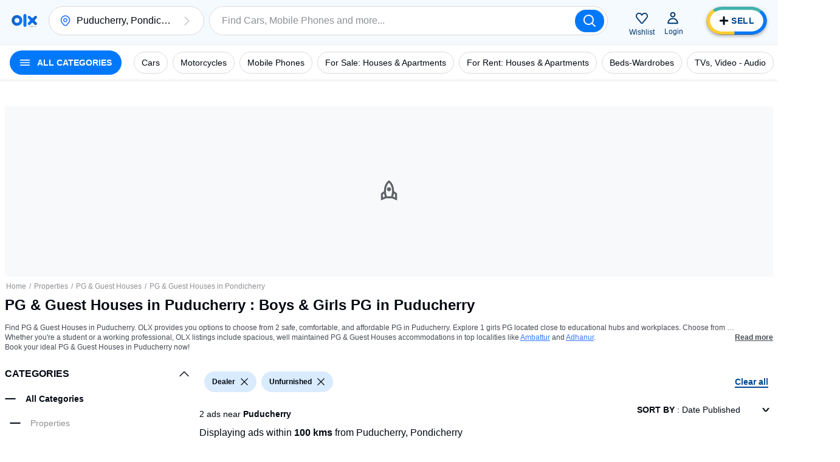

--- FILE ---
content_type: application/javascript; charset=UTF-8
request_url: https://www.olx.in/chunks/modern/desktop-category-cover~listing.olx.9650197d9306c59e2569.js
body_size: 25396
content:
(self.__LOADABLE_LOADED_CHUNKS__=self.__LOADABLE_LOADED_CHUNKS__||[]).push([[957],{11051:e=>{e.exports=function(e){if(null==e)throw new TypeError("Cannot destructure undefined")}},36413:(e,t,n)=>{"use strict";n.d(t,{n1:()=>i,TX:()=>o,qC:()=>a});const i=e=>({type:"ADD_FILTER_PREFERENCE",data:e}),o=()=>({type:"CLEAR_FILTER_PREFERENCES"}),a=function(e,t){return void 0===e&&(e={}),void 0===t&&(t=""),(n,i)=>{const{text:a="",categoryID:l="",geoID:s=""}=e,r=i(),c="c-"+l+"_g-"+s+"_t-"+a+"_p-"+t;c!==r.filtersPreferences.lastUrl&&(n({type:"SET_LAST_LISTING_URL",data:c}),n(o()))}}},19019:(e,t,n)=>{"use strict";n.d(t,{Z:()=>y});var i=n(67154),o=n.n(i),a=n(37316),l=n.n(a),s=n(20975),r=n.n(s),c=n(27112),d=n(3396),u=n(93967),g=n.n(u),p=(n(28436),n(87602)),m=n(99067);const h=e=>{let{links:t,config:n}=e;return t.length?r().createElement("script",{type:"application/ld+json",dangerouslySetInnerHTML:{__html:JSON.stringify({"@context":"https://schema.org","@type":"BreadcrumbList",itemListElement:t.map(((e,t)=>{let{text:i="",href:o="/"}=e;return{"@type":"ListItem",position:t+1,item:{"@id":(0,m.e5)(n.get("host"),o),name:i.trim()}}}))})}}):null};h.defaultProps={links:[]};const v=(0,p.Z)(h),f="_2Kt-0";n(76265),n(60429);const _=["translation"],S=["links","intl","className","Component","data-aut-id"],E=e=>{const{links:t,intl:n,className:i,Component:a,"data-aut-id":c}=e,d=l()(e,S),u=(0,s.useMemo)((()=>((e,t)=>e.map((e=>{let{translation:n}=e,i=l()(e,_);const o=n?t.formatMessage(n,n.values):i.text;return Object.assign({},i,{text:o})})))(t,n)),[t,n]);return r().createElement(r().Fragment,null,r().createElement(v,{links:u}),r().createElement("div",{"data-aut-id":c},r().createElement(a,o()({},d,{links:u,className:g()(f,i)}))))};E.defaultProps={links:[],Component:d.Breadcrumb,"data-aut-id":"breadcrumb"};const y=(0,c.injectIntl)(E)},99420:(e,t,n)=>{"use strict";n.d(t,{ZP:()=>k});var i=n(11051),o=n.n(i),a=(n(60429),n(20975)),l=n.n(a);const s="ndEAt",r="_2Yw5x";var c=n(92655),d=n(48711),u=n(8092),g=n(14770);const p="_2Sra8",m="_267Ku";var h=n(35376),v=n(17319),f=n(93967),_=n.n(f),S=n(27112);class E extends l().PureComponent{componentDidMount(){const{section:e,track:t}=this.props;t(h.AV,{select_from:h.Le,extended_distance:e.distance,extended_distance_criterion:e.criterion,extended_relaxation_type:g.vq})}render(){const{section:e,selectedLocationName:t,isCurrentGPSLocation:n,intl:i,currentPage:o}=this.props,a=e.distance+" "+(e.distance>1?"kms":"km"),s=e.offset>0;let r="relaxationBucketLessThan",c=n?"fromYou":"fromLocation";"greater_than"===e.criterion&&(r="relaxationBucketGreaterThan",c=n?"awayFromYou":"awayFromLocation");const d=i.formatMessage({id:r}),u=i.formatMessage({id:c},{location:t});return l().createElement("div",{className:_()(p,{[m]:s&&1===o})},l().createElement("span",{id:r},d)," ",l().createElement("b",null,a)," ",l().createElement("span",{id:c},u))}}const y=(0,u.compose)(S.injectIntl,v.Z)(E),C="_3Y8Qb",I="_3MXK3",O="_1-gS3";class b extends l().PureComponent{componentDidMount(){const{section:e,track:t}=this.props;t(h.AV,{select_from:h.Le,place_selected_id:e.location&&e.location.id,extended_relaxation_type:g.N7})}render(){const{section:e,selectedLocationName:t,isCurrentGPSLocation:n,intl:i}=this.props,o=e.location&&e.location.name,a=0===e.offset,s=n?"relaxationPolygonNoResultsNearYou":"relaxationPolygonNoResults",r="relaxationPolygonDisplayingResults",c=i.formatMessage({id:s},{location:t}),d=i.formatMessage({id:r});return l().createElement(l().Fragment,null,a&&l().createElement("div",{id:s,className:C},c),l().createElement("div",{id:r,className:_()(I,{[O]:!a})},d," ",l().createElement("b",null,o)))}}const T=(0,u.compose)(S.injectIntl,v.Z)(b),L=e=>{let t=Object.assign({},(o()(e),e));const{section:n}=t,i=n.relaxation_type===g.vq?l().createElement(y,t):l().createElement(T,t);return l().createElement("li",{"data-aut-id":"itemTitle",className:_()({[r]:t.currentPage>1},s)},i)};L.defaultProps={};const k=(0,u.compose)(S.injectIntl,(0,d.connect)(((e,t)=>({selectedLocationName:(0,c.selectedLocationNameSelector)(e,t),isCurrentGPSLocation:(0,c.isCurrentGPSLocationSelector)(e)}))))(L)},34221:(e,t,n)=>{"use strict";n.d(t,{Z:()=>p});var i=n(59713),o=n.n(i),a=n(20975),l=n.n(a),s=n(95533),r=n(3396),c=n(93967),d=n.n(c);const{icons:u}=r.css;class g extends l().Component{constructor(){super(),o()(this,"onClose",(e=>{e.stopPropagation(),this.setState({close:!0}),this.props.onClose()})),this.state={close:!1}}shouldComponentUpdate(e,t){const{updateNoticationMessage:n}=e;return!(this.state.close===t.close&&!n)}render(){return l().createElement("div",{className:d()(s.Z.notification,this.props.className,s.Z[this.props.type],{[s.Z.isActionable]:this.props.isActionable,[s.Z.close]:this.state.close}),onClick:this.props.onClick,"data-aut-id":"onClick",style:this.props.style},this.props.children,this.props.showCloseBtn&&l().createElement("span",{className:d()(s.Z.close,u.panameraIcons,u["icon-Cross"]),onClick:this.onClose,"data-aut-id":"onClose"}))}}o()(g,"defaultProps",{children:"",onClick:()=>{},onClose:()=>{},isActionable:!1,showCloseBtn:!1,type:"info",style:{},className:""});const p=g},73507:(e,t,n)=>{"use strict";n.d(t,{Z:()=>v});n(86544);var i=n(20975),o=n.n(i),a=n(3396),l=n(27112),s=n(93967),r=n.n(s);const c="_1NcPn",d="_13biE",u="_1D1x-",g="scyLP",p="-wXi5",m="Ecdc_";var h=n(39776);const v=(0,l.injectIntl)((e=>{let{intl:t,onClose:n}=e;return o().createElement("div",{"data-aut-id":"gps-blocked-modal"},o().createElement(a.Overlay,{isOpened:!0,overlayClassName:r()(c),contentClassName:r()(d),onClose:n},o().createElement("div",{className:r()(u)},o().createElement(h.Z,{dataAutId:"btnClose",onClick:n,icon:"cross",size:24,color:"blackIcons"})),o().createElement("div",{className:r()(g)},o().createElement("div",{className:r()(p)},o().createElement("span",null,t.formatMessage({id:"geolocation_blocked"}))),o().createElement("div",{className:r()(m)},o().createElement("span",null,t.formatMessage({id:"geolocation_blocked_description"}))))))}))},72844:(e,t,n)=>{"use strict";n.d(t,{Z:()=>i});n(73964),n(76265);const i=(0,n(46862).ZP)((()=>Promise.resolve().then(n.bind(n,85366))))},70439:(e,t,n)=>{"use strict";n.d(t,{Z:()=>f,t:()=>v});var i=n(59713),o=n.n(i),a=(n(73964),n(76265),n(20975)),l=n.n(a),s=n(53074),r=n.n(s),c=n(8092),d=n(48711),u=n(49238),g=n(73639);const p=e=>(t,n,i)=>{let{get:o}=i;const a=n(),l=u.jk.getFaq(e),s=((e,t,n,i)=>{const o=(0,g.o)(n,i),a=e[t].isFetching[o],l=e[t].collections[o],s=e[t].isError[o];return!a&&!l&&!s})(a,"faq",u.wD,l);return s?t(o(u.jk.getFaq(e),u.wD)):Promise.resolve()};var m=n(6988),h=n(47169);const v=e=>t=>{var n,i;class a extends l().PureComponent{static async fetchData(){for(var n=arguments.length,i=new Array(n),o=0;o<n;o++)i[o]=arguments[o];const[a,l,,,s]=i,r=[t.fetchData?t.fetchData(...i):Promise.resolve()];return Promise.all(r).then((()=>{const t=s.getState(),{location:n,params:i}=l,o=(0,m.DP)(t,{location:n,params:i},e);return a(p(o))}))}componentDidMount(){const{fetchFaqContent:e,urlParams:t,hasFaqContent:n}=this.props;!n&&t&&e(t)}componentDidUpdate(e){const{fetchFaqContent:t,urlParams:n}=this.props;JSON.stringify(e.urlParams)!==JSON.stringify(n)&&this.props.urlParams&&t(n)}render(){return l().createElement(t,this.props)}}o()(a,"displayName","withFaq("+(null!==(n=null!==(i=t.displayName)&&void 0!==i?i:t.name)&&void 0!==n?n:"Component")+")");const s={fetchFaqContent:e=>t=>t(p(e))},u=(0,c.compose)(h.Z,(0,d.connect)(((t,n)=>{let{location:i,params:o}=n;return{hasFaqContent:Object.keys(t.faq.collections).length>0,urlParams:(0,m.DP)(t,{location:i,params:o},e)}}),s))(a);return r()(u,t,{fetchData:!0})},f=v("buy")},29341:(e,t,n)=>{"use strict";n.d(t,{Z:()=>X});var i=n(67154),o=n.n(i),a=n(37316),l=n.n(a),s=(n(278),n(76265),n(60429),n(76801),n(43843),n(73964),n(86544),n(20975)),r=n.n(s),c=n(8092),d=n(48711),u=n(53074),g=n.n(u),p=n(70405),m=n(47169),h=n(87602),v=n(27112),f=n(56107),_=n(12117),S=n(17621),E=n(44614);const y=["geoSlug","text"],C=(0,c.compose)(h.Z,m.Z,(0,d.connect)(((e,t)=>{let{config:n,params:{categoryID:i}}=t;const o=(0,E.configSelector)(e);return{country:o.location&&o.location.country.name,brand:n.get("theme","brand"),category:e.categories.elements[i]}})))((e=>{let{params:{geoSlug:t="",text:n=""},category:i,country:o,brand:a}=e,c=l()(e.params,y);const d={querySearch:(0,f._A)((0,f.J2)(n)),category:i&&i.name,location:(0,f._A)(t),country:o,brand:a},{titleTranslationId:u,descriptionTranslationId:g}=(0,_.gO)(d);return(0,s.useEffect)((()=>{var e,o,a,l,s,r;null!==(e=window)&&void 0!==e&&e.newrelic&&null!==(o=window)&&void 0!==o&&null!==(a=o.newrelic)&&void 0!==a&&a.addCustomAttribute&&(null===(l=window)||void 0===l||null===(s=l.newrelic)||void 0===s||null===(r=s.addPageAction)||void 0===r||r.call(s,"seo_meta_fallback_call_client",JSON.stringify({categoryId:null==i?void 0:i.id,params:Object.assign({geoSlug:t,text:n},c),values:d})))}),[]),r().createElement(v.FormattedMessage,{id:u,values:d},(e=>r().createElement(v.FormattedMessage,{id:g,values:d},(t=>r().createElement(S.Z,{page:"listing",title:e,description:t})))))}));var I=n(14090);const O=(0,c.compose)(h.Z,m.Z,(0,d.connect)(((e,t)=>{let{config:n,params:i}=t;const o=(0,E.configSelector)(e);return{brand:n.get("theme","brand"),country:o.location&&o.location.country.name,appliedFilters:((0,I.s6)(e)||{}).appliedFilters,category:e.categories.elements[i.categoryID]}})))((e=>{let{appliedFilters:t,location:n,category:i,country:o,brand:a}=e;const l={},s={},c=t&&t.find((e=>"make"===e.id)),d=t&&t.find((e=>"model"===e.id));let u="titleForCarsCategoryListing",g="metaDescriptionForCarsCategoryListing";return l.localization=n.name,l.category=i&&i.name||"",l.brand=a,l.make=c&&c.value,l.model=d&&d.value,l.country=o,s.localization=n.name,s.category=i&&i.name,s.brand=a,s.make=c&&c.value,s.model=d&&d.value,s.country=o,n&&n.name&&i?(u="titleForCarsLocationCategoryListing",g="metaDescriptionForCarsLocationCategoryListing",c&&c.value&&(u=d&&d.value?"titleForCarsMakeModelLocationCategoryListing":"titleForCarsMakeLocationCategoryListing",g=d&&d.value?"metaDescriptionForCarsMakeModelLocationCategoryListing":"metaDescriptionForCarsMakeLocationCategoryListing")):c&&c.value&&(u=d&&d.value?"titleForCarsMakeModelCategoryListing":"titleForCarsMakeCategoryListing",g=d&&d.value?"metaDescriptionForCarsMakeModelCategoryListing":"metaDescriptionForCarsMakeCategoryListing"),r().createElement(v.FormattedMessage,{id:u,values:l},(e=>r().createElement(v.FormattedMessage,{id:g,values:s},(t=>r().createElement(S.Z,{page:"listing",title:e,description:t,carsPage:!0})))))})),b=(0,c.compose)(m.Z,h.Z)((e=>{let{config:t,params:{categoryID:n}}=e;return""+n==""+t.get("SEO","showMakeModelForCarCategory")?r().createElement(O,null):r().createElement(C,null)})),T=e=>{let{module:t,title:n,description:i}=e;return n&&i||"listing"!==t?r().createElement(p.q,null,r().createElement("title",null,n),r().createElement("meta",{name:"description",content:i})):r().createElement(b,null)};var L=n(86988),k=n(33122),P=n(99067),D=n(73639);const N=function(e,t,n){return void 0===n&&(n=""),Object.assign({siteCode:e.get("siteCode"),lang:n||e.get("SEO","lang")||e.get("lang")},t||{})},F=function(e,t,n,i){void 0===i&&(i="elements");const o=(0,D.o)(k.wD,t+"?"+(0,P.Nb)(n));return e.seo[i][o]},A=(e,t,n,i)=>(o,a)=>{const l="ELEMENT_"+k.wD,s=a(),r=(0,E.getSEOLang)(s),c=(0,_.Sr)(e,k.jk,t);return n=N(e,n,r),F(s,c,n,"isFetching")||F(s,c,n,"isError")||F(s,c,n)?Promise.resolve():o(i?(0,L.get)(""+i.baseUrl+c,l,n,i.headers):(0,L.get)(c,l,n,{},{config:e.get()}))};var x=n(15213),R=n(35066),w=n(39903),M=n(77643),B=n(27741),Z=n(71976),U=n(14302),j=n(99645),H=n(49064);const q=(e,t)=>{var n;const i=U.QR((null==e||null===(n=e.query)||void 0===n?void 0:n.filter)||"",t);return{decodedFilters:i,isWorkModeFilterSelected:"work_from_home"===i.work_mode,isRefurbishedFilterSelected:"refurbished_mobile_phones"===i.state,isJobTypeFilterSelected:!!i.job_type}},G=function(e,t,n,i){var o;void 0===i&&(i={seoInfo:{makeId:null}});const a=Object.assign({},i,{seoInfo:Object.assign({},(null===(o=i)||void 0===o?void 0:o.seoInfo)||{},{makeId:null})});if(null!=n&&n.model&&(s=(null==t?void 0:t.categoryID)||"",[H.D1.CARS,H.D1.MOTORCYCLES].includes(s))){var l;const i=(0,B.V2)(e,null==t?void 0:t.categoryID);a.seoInfo.makeId=(null===(l=(0,Z.sU)(i,null==n?void 0:n.model))||void 0===l?void 0:l.value)||void 0}var s;return a},z=(e,t)=>{let n={count:0};if(t)for(const i of e){i.id===t&&(n=i);const e=(null==i?void 0:i.sub_categories)||[],o=null==e?void 0:e.find((e=>e.id===t));o&&(n=o)}return n},V=(e,t,n)=>{const{isJobTypeFilterSelected:i=!1,isWorkModeFilterSelected:o=!1,isRefurbishedFilterSelected:a=!1}=e||{},l={parentCategories:new Set([H.D1.MOBILES,H.D1.JOBS,H.D1.REAL_ESTATE,H.D1.FASHION]),categories:new Set([H.D1.CARS,H.D1.MOTORCYCLES,H.D1.ACS,H.D1.FRIDGE,H.D1.BIKES,H.D1.MOBILES,H.D1.BIKES_SPARE_PARTS,H.D1.PG_AND_GUEST_HOUSES,H.D1.COMMERCIAL_VEHICLES_SPARE_PARTS,H.D1.WAREHOUSE_STAFF,H.D1.NEW_PROJECTS,H.D1.KITCHEN_OTHER_APPLIANCES,H.D1.REAL_ESTATE,H.D1.FASHION,H.D1.COMPUTER_LAPTOPS])};return l.parentCategories.has((null==t?void 0:t.parent_id)||"")||l.categories.has((null==t?void 0:t.id)||"")||a&&(null==t?void 0:t.id)===H.D1.MOBILE_PHONES||(null==t?void 0:t.id)===H.D1.JOBS&&(o||"COUNTRY"!==(null==n?void 0:n.type)||i)},Y=(e,t,n)=>{if(!e||!t)return(null==n?void 0:n.count)||0;const{type:i,id:o}=e,a=(0,j.Ol)(t,o);if(i===M.Ct.NEIGHBOURHOOD&&null!=a&&a.count)return a.count;if(i===M.Ct.CITY){const e=((null==a?void 0:a.children)||[]).reduce(((e,t)=>e+(t.count||0)),0);return e>0?e:(null==n?void 0:n.count)||0}return(null==n?void 0:n.count)||0};var K=n(28084);const W=["__title","__description","__h1","__footer","__seoText","__canonical","module"],X=function(e,t,n){let{withHelmet:i=!0}=void 0===n?{}:n;return n=>{const a=e=>({get:function(){for(var t=arguments.length,n=new Array(t),i=0;i<t;i++)n[i]=arguments[i];return n.reduce((function(e,t){return void 0===e&&(e={}),e[t]}),e)}}),s=t=>"string"==typeof e?e:e(t);class u extends r().Component{static fetchData(){for(var e=arguments.length,i=new Array(e),o=0;o<e;o++)i[o]=arguments[o];const[l,r,c,d,u,g]=i,p=s(Object.assign({},r,{config:a(d.config)})),{location:m,params:h}=r,v=(a(d.config).get("SEO","urlSeparatorCategories")||[]).includes(h.categoryID)||!1,{decodedFilters:f,isWorkModeFilterSelected:_,isRefurbishedFilterSelected:S,isJobTypeFilterSelected:E}=q(m,v),y=[n.fetchData?n.fetchData(...i):Promise.resolve()];return Promise.all(y).then((()=>{var e,n,i,o,s;const v=u.getState(),y=(0,x.uT)(v,h.categoryID),C=z((0,x.v7)(v),h.categoryID),O=(0,I.s6)(v),b=G(v,h,f,r.seoInformation),T={isJobTypeFilterSelected:E,isWorkModeFilterSelected:_,isRefurbishedFilterSelected:S,decodedFilters:f},L=(null==O||null===(e=O.filters)||void 0===e?void 0:e.length)>0&&(null==O?void 0:O.filters.find((e=>"location"===e.id)))||{},k=Y(null==v||null===(n=v.locations)||void 0===n?void 0:n.selectedLocation,L,C),P=V(T,y,null==v||null===(i=v.locations)||void 0===i?void 0:i.selectedLocation),D=t(P?Object.assign({},r,{metadata:{count:k},seoInformation:b}):r),N=(0,K.qZ)(v.categories.elements,null==y?void 0:y.id);return((0,Z.ze)(N,null==v||null===(o=v.locations)||void 0===o?void 0:o.selectedLocation)||(null==y?void 0:y.id)===H.D1.MOBILE_PHONES)&&l((0,w.iz)(M.Ct.CITY,R.R0)),null==g||null===(s=g.addCustomAttribute)||void 0===s||s.call(g,"seo_meta_actual_call_ssr",JSON.stringify({categoryId:null==y?void 0:y.id,params:h,location:m})),l(A(a(d.config),p,D,c))}))}componentDidMount(){this.getTagsData()}componentDidUpdate(t){var n,i;"sell"===e&&(null===(n=t.selectedLocation)||void 0===n?void 0:n.id)!==(null===(i=this.props.selectedLocation)||void 0===i?void 0:i.id)?this.props.__getTags(this.props.metadata,this.props.seoInformation):t.metadata!==this.props.metadata&&this.getTagsData()}getTagsData(){const{category:e,location:t,metadata:n,selectedLocation:i,seoInformation:o}=this.props,a=(this.props.__config.get("SEO","urlSeparatorCategories")||[]).includes(null==e?void 0:e.id)||!1,{decodedFilters:l,isWorkModeFilterSelected:s,isRefurbishedFilterSelected:r,isJobTypeFilterSelected:c}=q(t,a);V({isJobTypeFilterSelected:c,isWorkModeFilterSelected:s,isRefurbishedFilterSelected:r,decodedFilters:l},e,i)?(null==n?void 0:n.count)>0&&this.props.__getTags(n,o):this.props.__getTags()}render(){const e=this.props,{__title:t,__description:a,__h1:s,__footer:c,__seoText:d,__canonical:u,module:g}=e,p=l()(e,W);return r().createElement(r().Fragment,null,i&&r().createElement(T,{module:g,title:t,description:a}),r().createElement(n,o()({h1:s,footer:c,seoText:d,seoTitle:t,seoDescription:a,seoCanonical:u},p)))}}return g()((0,c.compose)(m.Z,(0,h.R)("__config"),(0,d.connect)(((e,n)=>{var i,o,a,l,r;const c=s(Object.assign({},n,{config:n.__config})),d=z((0,x.v7)(e),n.params.categoryID),{location:u,params:g}=n,p=(0,x.uT)(e,g.categoryID),m=(n.__config.get("SEO","urlSeparatorCategories")||[]).includes(null==p?void 0:p.id)||!1,{decodedFilters:h,isWorkModeFilterSelected:v,isRefurbishedFilterSelected:f,isJobTypeFilterSelected:S}=q(u,m),y=G(e,g,h,null==n?void 0:n.seoInformation),C=(0,I.s6)(e),O={isJobTypeFilterSelected:S,isWorkModeFilterSelected:v,isRefurbishedFilterSelected:f,decodedFilters:h},b=(null==C||null===(i=C.filters)||void 0===i?void 0:i.length)>0&&(null==C?void 0:C.filters.find((e=>"location"===e.id)))||{},T=Y(null==e||null===(o=e.locations)||void 0===o?void 0:o.selectedLocation,b,d),L=V(O,p,null==e||null===(a=e.locations)||void 0===a?void 0:a.selectedLocation),P=t(L?Object.assign({},n,{metadata:{count:T},seoInformation:y}):n),D=null!==(l=((e,t,n,i)=>{const o=(0,E.getSEOLang)(t),a=(0,_.Sr)(e,k.jk,n);return F(t,a,N(e,i,o),"elements")})(n.__config,e,c,P))&&void 0!==l?l:{};return{__h1:D.h1,__title:D.title,__description:D.description,__footer:D.footer,__seoText:D.seoText,__canonical:D.canonical,module:c,metadata:{count:T},category:p,selectedLocation:null==e||null===(r=e.locations)||void 0===r?void 0:r.selectedLocation,seoInformation:y}}),((e,n)=>{const i=s(Object.assign({},n,{config:n.__config}));return{__getTags:function(o,a){return void 0===o&&(o={}),void 0===a&&(a={}),e(A(n.__config,i,t(Object.assign({},n,{metadata:o,seoInformation:a}))))}}})))(u),n,{fetchData:!0})}}},6132:(e,t,n)=>{"use strict";n.r(t),n.d(t,{ListingPage:()=>Zi,default:()=>Hi,mapDispatchToProps:()=>ji,mapStateToProps:()=>Ui});var i=n(59713),o=n.n(i),a=(n(73964),n(76265),n(64043),n(61514),n(60429),n(57267),n(32320),n(76801),n(43843),n(20975)),l=n.n(a),s=n(8092),r=n(48711),c=n(22229),d=n(27112),u=n(82363),g=n(30434),p=n(99067),m=n(35261);const h=e=>({type:"VISUALIZATION_TYPE",data:e});var v=n(99500),f=n(38272),_=n(70405),S=n(90660),E=n(3396),y=n(10722),C=n(28084),I=n(93967),O=n.n(I),b=n(29341),T=n(31257),L=n(51745),k=n(17319),P=n(87602),D=n(15239),N=n(35152),F=n(12117),A=n(24307),x=n(68029),R=n(44614);const w=(e,t)=>(n,i,o)=>{let{get:a}=o;if(t.text)return Promise.resolve();const l=(0,F.S0)(e);if(!Object.prototype.hasOwnProperty.call(l,"SEO"))return Promise.resolve();const s="ELEMENT_"+D.wD,r=i(),c=(0,R.getSEOLang)(r),d=Object.assign({},(0,F.tC)(e,c),(0,A.r)(l,t));if((0,N.zi)(r,Object.assign({},d,{key:"isFetching"}))||(0,N.zi)(r,d,Object.assign({},d,{key:"isError"}))||(0,N.zi)(r,d))return Promise.resolve();return n(a(D.jk.getPopularSearches(),s,(0,x.D9)(d)))};var M=n(20925),B=n(45821),Z=n(20354),U=n(14770),j=n(35376),H=n(34221),q=n(14090),G=n(37316),z=n.n(G),V=n(53074),Y=n.n(V),K=n(47169),W=n(18446),X=n.n(W);const J=["enabled","searches","location"],Q=e=>{class t extends a.Component{componentDidMount(){this.props.getPopularSearches()}componentDidUpdate(e){const{params:t,location:n}=this.props;X()(t,e.params)&&X()(n,e.location)||this.props.getPopularSearches()}render(){const t=this.props,{enabled:n,searches:i,location:o}=t,a=z()(t,J),s=Object.assign({location:o,searches:n?i:[],"data-aut-id":"withSearchesComponent"},a);return l().createElement(e,s)}}t.defaultProps={enabled:!1,searches:[]},t.fetchData=function(){for(var t=arguments.length,n=new Array(t),i=0;i<t;i++)n[i]=arguments[i];const[o,a,l,s,r]=n,{params:c,location:d}=a,{config:u}=s,g=[e.fetchData?e.fetchData(...n):Promise.resolve()];return g.push(w(u,c)(o,r.getState)),Promise.all(g)};const n=e.displayName||e.name||"Component";t.displayName="withSearches("+n+")";return Y()((0,s.compose)((0,P.R)("marketConfig"),K.Z,(0,r.connect)(((e,t)=>{let{marketConfig:n,location:i,params:o}=t;return{enabled:!!n.get("SEO"),searches:(0,N.Z8)(e,{config:n,location:i,params:o})}}),((e,t)=>{let{marketConfig:n,params:i,location:o}=t;return{getPopularSearches:()=>e(w(n,i))}})))(t),e,{fetchData:!0})},$={popularSearches:"_2vUMU",title:"_2xcHD",mobilePopularSearches:"A-LHn",mxPopularSearches:"_28pGh"};var ee=n(59754);const te=(0,s.compose)(k.Z,l().memo)((e=>{let{searches:t,track:n}=e;(0,a.useEffect)((()=>{n(null===j.QL||void 0===j.QL?void 0:j.QL.POPULAR_SEARCHES_SHOWN,{chosen_option:t})}),[n]);const i=t.slice(0,10);return i.map(((e,t)=>{let{term:o,href:a}=e;const s=l().createElement("li",{key:o},l().createElement(E.Link,{className:$.links,to:a,onClick:function(){(0,ee.k)(),n(null===j.QL||void 0===j.QL?void 0:j.QL.POPULAR_SEARCHES_CLICKED,{clicked_option:o})}},o));return t===i.length-1?s:[s,l().createElement("li",{key:"separator-"+t},"-")]}))})),ne=e=>{let{searches:t}=e;return t&&t.length?l().createElement("div",{className:$.popularSearches,"data-aut-id":"popularSearches",id:"popular-searches"},l().createElement("span",{className:$.title},l().createElement(d.FormattedMessage,{key:"relatedSearches",id:"relatedSearches"}),":"),l().createElement("ul",null,l().createElement(te,{searches:t}))):null};ne.defaultProps={searches:[]};const ie=(0,s.compose)(Q,(0,P.R)("marketConfig"),l().memo)(ne);var oe=n(19019),ae=n(56107),le=n(88546);const se=(0,s.compose)(P.Z,K.Z,(0,r.connect)((e=>({flatCategoryMap:e.categories.elements,appliedFilters:((0,q.s6)(e)||{}).appliedFilters}))))((e=>{let{params:{text:t,categoryID:n},flatCategoryMap:i,location:o,config:a,appliedFilters:s}=e;const r=""+n==""+a.get("SEO","showMakeModelForCarCategory"),c=(0,g.Q_)(o.pathname),u=r&&c.name?e=>e+" in "+c.name:e=>e,p=s&&s.find((e=>"model"===e.id)),m=(0,ae.J2)(t);if(m)return u((0,ae._A)(m));if(p&&p.value)return u(p.value);const h=s&&s.find((e=>"make"===e.id));if(h&&h.value)return u(h.value);const v=(0,le._2)(i,n,c),f=v&&v.pop();return f?u(f.text):l().createElement(d.FormattedMessage,{id:"allResults"})})),re=(0,s.compose)(K.Z,(0,b.Z)("listing",g.Jp,{withHelmet:!1}))((e=>{let{h1:t}=e;return t||l().createElement(se,null)})),ce="_1ojKB",de="_2M2yN",ue="Phxe4";var ge=n(95096);const pe=e=>{let{banner:t,showBannerInListing:n,links:i,showListingCarousel:o,widgetToFetch:a}=e;return l().createElement(l().Fragment,null,l().createElement("div",{className:ue},l().createElement(ie,null)),o&&l().createElement(ge.ZP,{listingPageCarousel:!0,widgetToFetch:a,frmPage:j.Le}),t,n&&l().createElement(ge.ZP,{frmPage:j.Le}),l().createElement(oe.Z,{className:de,links:i}),l().createElement("h1",{className:ce},l().createElement(re,null)))};var me=n(72844),he=(n(278),n(65137),n(14302)),ve=n(68102);const fe=(0,ve.createSelector)((e=>{let{canonicals:{elements:t}}=e;return t}),((e,t)=>{let{location:n}=t;return n.pathname}),((e,t)=>e[t]));var _e=n(49064),Se=n(51218),Ee=n(74914);function ye(e,t,n,i){void 0===i&&(i=!1);const o=n.basename?n.basename.toLowerCase():"",{canonicalRewriteCategories:a}=t.get("SEO");let l=(0,p.e5)(e,o,a?function(e,t){const n=/([\w\d-]*_c([\d]+))/.exec(e);if(n&&n[2]&&t[n[2]])return e.replace(n[0],t[n[2]]);return e}(n.pathname,a):n.pathname);if(n.query){const e=[];if(n.query.filter){const t=(0,he.id)(n.query.filter,i),o=Object.keys(t).reduce(((e,n)=>(Array.isArray(t[n])||(e[n]=t[n]),e)),{});o&&Object.keys(o).length&&e.push("filter="+encodeURIComponent((0,he.IU)(o,i)))}n.query.page&&e.push("page="+encodeURIComponent(n.query.page)),e.length&&(l+="?"+e.join("&"))}return l}const Ce=new Set([_e.D1.CARS,_e.D1.MOBILE_PHONES]);function Ie(e,t,n,i){var o,a,l,s,r,c;if(void 0===t&&(t={}),!e)return!1;const{indexableFilters:d,indexableMultiFilter:u,urlSeparatorCategories:g}=n.get("SEO")||{},p=(null==g?void 0:g.includes(null===(o=t)||void 0===o?void 0:o.id))||!1,m=(null===(a=Object.keys(u||{}))||void 0===a?void 0:a.includes(null===(l=t)||void 0===l?void 0:l.id))||!1,h=(null==d?void 0:d[t.id])||[],v=null!=i&&i.includes("olxin-17393")?(0,he.id)(e,p):(0,he.id)(e),f=()=>{for(const e in v)if(!h.includes(e))return!0;return Object.keys(v).length>1||Object.values(v).some((e=>Array.isArray(e)&&e.length>1))};if(m)return function(e,t,n,i){var o,a,l,s,r,c,d;if(void 0===t&&(t={}),!e)return!1;const{indexableMultiFilter:u}=n.get("SEO")||{},g=(null===(o=Object.keys(u))||void 0===o?void 0:o.includes(null===(a=t)||void 0===a?void 0:a.id))||!1,p=(0,he.id)(e,g);return(null===(l=Object.keys(p))||void 0===l||null===(s=l.sort())||void 0===s?void 0:s.join())!==(null===(r=(null==u?void 0:u[null===(d=t)||void 0===d?void 0:d.id])||[])||void 0===r||null===(c=r.sort())||void 0===c?void 0:c.join(","))&&i()}(e,t,n,f);if(null!=i&&i.includes("olxin-17393")&&Ce.has(null===(s=t)||void 0===s?void 0:s.id))return function(e,t,n,i){var o,a;if(void 0===e&&(e={}),(null===(o=e)||void 0===o?void 0:o.id)===_e.D1.CARS||(null===(a=e)||void 0===a?void 0:a.id)===_e.D1.MOBILE_PHONES)for(const e in n){const i=t.includes(e),o=n[e]||{};let{min:a="0",max:l="0"}=o;if(a=parseInt(a||"0",U.x6),l=parseInt(l||"0",U.x6),"price"===e&&i&&(Boolean(a)||Boolean(l))&&!(0,Se.EW)({min:a,max:l}))return!0;if("state"===e&&i)return!1}return i()}(t,h,v,f);if((null===(r=t)||void 0===r?void 0:r.id)===_e.D1.CARS||(null===(c=t)||void 0===c?void 0:c.id)===_e.D1.MOBILE_PHONES)for(const e in v){const t=h.includes(e),n=v[e]||{};let{min:i="0",max:o="0"}=n;if(i=parseInt(i||"0",U.x6),o=parseInt(o||"0",U.x6),"price"===e&&t&&(Boolean(i)||Boolean(o))&&!(0,Se.EW)({min:i,max:o}))return!0;if("state"===e&&t)return!1}return f()}function Oe(e,t,n,i,o,a){var l;return function(e,t){const{noindexListingCategories:n}=e.get("SEO");return null==n?void 0:n.includes(null==t?void 0:t.id)}(e,i)||Ie(null==t||null===(l=t.query)||void 0===l?void 0:l.filter,i,e,a)||function(e,t){const{noindexListingThreshold:n}=e.get("SEO");return t>=0&&n&&t<=n}(e,n)||function(e,t){var n,i;return void 0===e&&(e={}),void 0===t&&(t={}),(null===(n=e)||void 0===n||null===(i=n.query)||void 0===i?void 0:i.page)&&t.text}(t,o)||function(e){if(void 0===e&&(e={}),!e.text)return!1;const t=e.text.toLowerCase().replace(/[^a-z0-9]/g,"");return["xxx","video","xmaster"].some((e=>t.includes(e)))}(o)}const be=e=>{let{config:t,items:n,location:i,canonical:o,category:a,seoCanonical:s,params:r,sessionFeatures:c}=e;const d=t.get("host"),u=Oe(t,i,n,a,r,c),g=function(e,t,n,i,o,a,s,r){var c;const{canonicalRewriteCategories:d,indexableFilters:u,urlSeparatorCategories:g}=e.get("SEO"),p=(u||{})[null==o?void 0:o.id]||[],m=g.includes(null==o?void 0:o.id)||!1,h=(0,he.id)(null==t||null===(c=t.query)||void 0===c?void 0:c.filter,m),v=h.work_mode,f=h.state;return s?l().createElement("link",{rel:"canonical",href:""+a+s}):t&&!Oe(e,t,i,o,r.params,r.sessionFeatures)||v&&p.includes("work_mode")||f&&p.includes("state")||null!=o&&o.id&&null!=d&&d[o.id]?l().createElement("link",{rel:"canonical",href:n||ye(a,e,t,m)}):null}(t,i,o,n,a,d,s,{params:r,sessionFeatures:c});return l().createElement(_.q,null,u&&l().createElement("meta",{name:"robots",content:"noindex,nofollow"}),g)};be.defaultProps={items:-1};const Te=(0,s.compose)(P.Z,K.Z,Ee.Z,(0,r.connect)(((e,t)=>({canonical:fe(e,t)}))))(be);var Le=n(45843),ke=n(94891),Pe=n(15213),De=n(31570),Ne=n(7225),Fe=n(27741),Ae=n(43724),xe=n(71160);const Re=(e,t)=>{const n=e.get("olxAutos","carCategory"),i=e.get("showOlxAutosCarsSlider"),o=e.get("showInspectedCarsSlider"),a=(null==t?void 0:t.id)===n;return!(!xe.t||!a)&&(i?Ne.sP.OLX_AUTOS:!!o&&Ne.sP.INSPECTION)},we=(0,ve.createSelector)((e=>{let{listingSlider:t}=e;return t&&t.elements}),(e=>{let{listingSlider:t}=e;return t&&t[Ne.sP.INSPECTION].collections}),(e=>{let{listingSlider:t}=e;return t&&t[Ne.sP.INSPECTION].lastCollectionUrl}),((e,t,n)=>{const i=(t[n]||[]).map((t=>e[t]));return i.length>4&&i.splice(-1,1),i})),Me=(0,ve.createSelector)((e=>{let{listingSlider:t}=e;return t&&t[Ne.sP.INSPECTION].collections}),(e=>{let{listingSlider:t}=e;return t&&t[Ne.sP.INSPECTION].lastCollectionUrl}),((e,t)=>(e[t]||[]).length>4)),Be=(0,ve.createSelector)((e=>{let{listingSlider:t}=e;return t&&t[Ne.sP.INSPECTION]&&t[Ne.sP.INSPECTION].collections}),(e=>{let{listingSlider:t}=e;return t&&t[Ne.sP.INSPECTION]&&t[Ne.sP.INSPECTION].lastCollectionUrl}),q.Lb,Fe.K,((e,t,n,i)=>{if(e&&t){const o=(n&&n.applied_filters||[]).some((e=>{let{id:t}=e;return t===Ae.X1})),a=p.Y$(t),l=a&&a.params&&a.params[Ae.X1];return i.includes(Ae.X1)&&!o&&!l&&e[t]&&e[t].length>Ne.aB.INSPECTION}return!1})),Ze=(0,ve.createSelector)((e=>{let{listingSlider:t}=e;return t&&t.elements}),(e=>{let{listingSlider:t}=e;return t&&t[Ne.sP.OLX_AUTOS].collections}),(e=>{let{listingSlider:t}=e;return t&&t[Ne.sP.OLX_AUTOS].lastCollectionUrl}),((e,t,n)=>{const i=(t[n]||[]).map((t=>e[t]));return i.length>4&&i.splice(-1,1),i})),Ue=(0,ve.createSelector)((e=>{let{listingSlider:t}=e;return t&&t[Ne.sP.OLX_AUTOS].collections}),(e=>{let{listingSlider:t}=e;return t&&t[Ne.sP.OLX_AUTOS].lastCollectionUrl}),((e,t)=>(e[t]||[]).length>4)),je=(0,ve.createSelector)((e=>{let{listingSlider:t}=e;return t&&t[Ne.sP.OLX_AUTOS]&&t[Ne.sP.OLX_AUTOS].collections}),(e=>{let{listingSlider:t}=e;return t&&t[Ne.sP.OLX_AUTOS]&&t[Ne.sP.OLX_AUTOS].lastCollectionUrl}),q.Lb,Fe.K,((e,t,n,i)=>{if(e&&t){const o=(n&&n.applied_filters||[]).some((e=>{let{id:t}=e;return t===Ae.f7}));return i.includes(Ae.f7)&&!o&&e[t]&&e[t].length>Ne.aB.OLX_AUTOS}return!1})),He=((0,ve.createSelector)(((e,t)=>Object.assign({},{state:e,sliderType:t})),(e=>{let{state:t,sliderType:n}=e;switch(n){case Ne.sP.OLX_AUTOS:return Ze(t);case Ne.sP.INSPECTION:return we(t);default:return[]}})),(0,ve.createSelector)(((e,t)=>{let{marketConfig:n,category:i}=t;return Object.assign({},{state:e,marketConfig:n,category:i})}),(e=>{let{state:t,marketConfig:n,category:i}=e;const o=Re(n,i);switch(o){case Ne.sP.OLX_AUTOS:return je(t,i.id)&&o;case Ne.sP.INSPECTION:return Be(t,i.id)&&o;default:return!1}})));(0,ve.createSelector)(((e,t)=>Object.assign({},{state:e,sliderType:t})),(e=>{let{state:t,sliderType:n}=e;switch(n){case Ne.sP.OLX_AUTOS:return Ue(t);case Ne.sP.INSPECTION:return Me(t);default:return!1}}));var qe=n(31674),Ge=n(27536),ze=n(95805),Ve=n(20403),Ye=n(97063),Ke=n(29243);const We=["location"],Xe=["cursor","page","suggestedPage"],Je=5,Qe=(e,t)=>({type:"UPDATE_COLLECTION_URL_"+t.toUpperCase()+"_"+qe.wD,url:e});var $e=n(22206),et=n(25858),tt=n(36413),nt=n(92655),it=n(80331);const ot="_30t5b",at="sAiWC",lt="_2Tcvn",st="mwoPn",rt="_3NO3t",ct="_205lX",dt="_2F966",ut="_3DIxa",gt="_11czb",pt="_3g6yp";class mt extends l().Component{constructor(e){var t;super(e),t=this,o()(this,"buildURL",((e,t,n)=>{const{category:i,geoLocation:o,location:{query:a},searchQuery:l,appliedFiltersInfo:s}=this.props;delete a.filter;const{filterId:r,value:c}=e||{};let d;return d=t&&!(0,x.xb)(n)?Object.assign({},a,{filter:(0,he.cX)(s,n)}):t?a:Object.assign({},a,{filter:c?(0,he.mm)(s,r,c):(0,he.ku)(s,r)}),(0,p.KV)({category:i,location:o,params:d,search:l},this.seoObj)})),o()(this,"fireTrackingEvent",(function(e,n){void 0===n&&(n={});const{categoryID:i}=t.props;t.props.track(e,Object.assign({category_id:i,select_from:j.l1.LISTING_PAGE},n))})),o()(this,"getFilterLabels",(e=>{let{label:t,props:n,filterId:i}=e;const{locale:o,config:a,currentSorting:s,appliedFiltersInfo:r,isStaticFilters:c,similarAdsCount:d,hiddenFilterIds:u}=this.props;if(null!=u&&u[i])return null;const g=this.buildURL({filterId:i,value:n.id}),p=()=>{let{id:e,min:t,max:o}=n;(0,x.o8)(e)&&(e={min:t,max:o});const l=(0,he.mm)(r,i,e),c=a.get("visualizationType","desktop");this.fireTrackingEvent(j.Ly,{filters:l,filter_count:Object.keys(l).length,chosen_option:i,filters_interaction:e,visual_applied:c,sorting_applied:s})};return d&&(n.isRelaxed||"removedTerm"===i)?l().createElement("span",{key:"label-"+i+"-"+(n.id||n.min||n.max),className:st},"  ",(0,it.Bq)({label:t,locale:o,props:n})):d||!c?l().createElement(E.Link,{key:"label-"+i+"-"+(n.id||n.min||n.max),to:g,className:ut,onClick:p},l().createElement(E.Label,{labelClass:lt,content:(0,it.Bq)({label:t,locale:o,props:n})})):l().createElement("span",{key:"label-"+i+"-"+(n.id||n.min||n.max),className:O()(st,rt)},"  ",(0,it.Bq)({label:t,locale:o,props:n}))})),o()(this,"handleClearAllFilters",(()=>{const{clearFilterRecencyOrder:e,clearFiltersPreferences:t}=this.props;this.fireTrackingEvent(j.kk.CLEAR_ALL_FILTER),e(),t()}));const{config:n,appliedFiltersInfo:i,categoryID:a}=e,s=(n.get("SEO","urlSeparatorCategories")||[]).includes(a)||!1;this.seoObj={useFakeLevelSlug:n.get("SEO","useFakeLevelSlug"),categoryCover:n.get("categoryCover"),isAndAsURLSeparator:s},e.clearFilterRecencyOrder(),(0,x.xb)(i)||e.addFiltersRecencyOrder(Object.keys(i))}componentDidUpdate(e){const{categoryID:t,appliedFiltersInfo:n,addFiltersRecencyOrder:i}=this.props;(t!==e.categoryID&&!(0,x.xb)(n)||!(0,x.xb)(n)&&!X()(n,e.appliedFiltersInfo))&&i(Object.keys(n))}render(){const{filterTags:e,appliedFiltersInfo:t,originalTotal:n,similarAdsCount:i,removedSearchterm:o,isStaticFilters:a,hiddenFilterIds:s}=this.props;if(o){const t={label:o,props:{filterProps:{isRelaxed:!0}},filterId:"removedTerm"};null!=e&&e.find((e=>e.label===o))||e.push(t)}const r=Object.values(s).reduce(((e,t)=>e+t),0);return!(0,x.xb)(t)&&e.length-r?l().createElement("div",{className:O()(ot,{[gt]:a},{[pt]:i})},l().createElement("div",{className:at,"data-aut-id":i?"relaxed_filter_list":""},e.map(this.getFilterLabels)),(!!n||!!i)&&l().createElement("div",{className:ct},l().createElement(et.Z,{"data-aut-id":"clearAll",className:dt,type:"flat",size:"small",onClick:this.handleClearAllFilters,href:this.buildURL(null,!0,s)},l().createElement(d.FormattedMessage,{id:"clearAll"})))):null}}o()(mt,"defaultProps",{category:{},geoLocation:{},location:{},params:{},filterTags:[]});const ht={addFiltersRecencyOrder:Le.mZ,clearFiltersPreferences:tt.TX,clearFilterRecencyOrder:Le.KW},vt=(0,s.compose)(P.Z,K.Z,k.Z,(0,r.connect)(((e,t)=>{let{categoryID:n=_e.x4,params:i}=t;const{geoID:o}=i;return{category:(0,Pe.uT)(e,n),geoLocation:(0,nt.locationByIdSelector)(e)(o),appliedFiltersInfo:(0,Fe.Q4)(e,n),locale:(0,R.getLocale)(e),hiddenFilterIds:(0,Fe._3)(e),filterTags:(0,Fe.Ff)(e,n),currentSorting:(0,Fe.Dh)(e,n),searchQuery:(0,q.Ne)(e,i.text)}}),ht))(mt),ft="_3eiOr",_t="_1DW26",St="_1PnNb",Et="oJxlA",yt="_2mKKD",Ct="_1xlea",It="_1XVCh",Ot="INI5a",bt="_1dxbw",Tt="_1bwFo",Lt="_1b6QH",kt="_2-IT4",Pt="_3qBBA",Dt="_3FzBQ",Nt="_2NPFF",Ft={label:"_15GIO",mxLabel:"ddbW4",labelText:"NCY6T",mxLabelTxt:"_1Txmh",adCount:"_351MY",mxAdCount:"_16xvP",mxAdMsg:"dwTGk"};class At extends l().Component{getTermInBold(){const{label:e,term:t}=this.props,n=e.indexOf("$"),i=e.indexOf("}");return[e.slice(0,n),l().createElement("b",{key:"label-term-"+t},'"',t,'"'),e.slice(i+1)]}renderNewSearchResultsTitle(e){const{className:t}=this.props;return l().createElement("p",{className:O()(t,Ft.label,Ft.mxLabel)},l().createElement("span",{className:O()(Ft.labelText,Ft.mxLabelTxt,Ft.unavailableYearTitle),dangerouslySetInnerHTML:{__html:e}}))}render(){var e,t;const{total:n,label:i,labelFlag:o,selectedLocation:a,className:s,firstSectionOffset:r,firstSectionRelaxationType:c,isCurrentGPSLocation:u,intl:g,itemsMetadata:p,marketConfig:m,categoryID:h}=this.props,v=null===r||c===U.vq?n:r,f={total:v},_=u?g.formatMessage({id:"nearYou"}):a&&a.name,S=h===_e.D1.CARS?"adsResultsInV1":"adsResultsIn",E=h===_e.D1.CARS?"adsResultsNearV1":"adsResultsNear";let y=c===U.vq?E:S;y=u?"adsResultsCurrentLocation":y;const C=g.formatMessage({id:y},f),I=null==m||null===(e=m.get)||void 0===e?void 0:e.call(m,"listing","showUnavailableYearTitle"),b=null==m||null===(t=m.get)||void 0===t?void 0:t.call(m,"enableListingPageClsFix"),T=((e,t,n)=>{if(!t)return"";const{applicable_suggestions:i=[],unavailable_boosted_year:o,total:a,total_suggested_ads:l}=e;let s="";if(i.includes("unavailable_boosted_year")){var r;const e="listingResultsTitleUnavailableYear",t={unavailable_boost_year:o,count:a||l||0};s=(null==n||null===(r=n.formatMessage)||void 0===r?void 0:r.call(n,{id:e},t))||e}return s})(p,I,g);return T?this.renderNewSearchResultsTitle(T):o&&i?l().createElement("p",{className:O()(s,Ft.label)},l().createElement("span",{"data-aut-id":"searchTextPage",className:Ft.labelText},this.getTermInBold()),l().createElement("span",{className:Ft.adCount},n," ",l().createElement(d.FormattedMessage,{id:"adsCountPrefix"}))):l().createElement("div",{className:O()({[Ft.adsResultInLocation]:b})},v?l().createElement("p",{className:O()(s),id:y},C," ",l().createElement("b",null,_)):null)}}o()(At,"defaultProps",{className:"",firstSectionOffset:null,firstSectionRelaxationType:null,itemsMetadata:{}});const xt=(0,s.compose)((0,r.connect)(((e,t)=>{const{labelType:n}=t;return{selectedLocation:(0,nt.selectedLocationSelector)(e),isCurrentGPSLocation:(0,nt.isCurrentGPSLocationSelector)(e),firstSectionOffset:n===U.Zr?(0,q.HY)(e):(0,q.Pp)(e),firstSectionRelaxationType:(0,q.Pt)(e)}})),d.injectIntl)(At),Rt="-RNep",wt="BYl0Q",Mt="_3Fxnh",Bt=e=>{let{hintTerm:t,hintText:n,location:i,track:o}=e;const s=n.indexOf("$"),r=n.indexOf("}"),c=(0,a.useMemo)((()=>{const e={location:(0,g.Q_)(i.pathname),search:t,params:{isSearchCall:!0}};return(0,p.KV)(e)}),[i,t]),d=(0,a.useCallback)((()=>{o(j.WT,{search_string:t})}),[t,o]);return l().createElement("p",{className:Rt},n.slice(0,s),l().createElement(l().Fragment,{key:"search-hint-"+t},l().createElement("span",null,"“",l().createElement(E.Link,{to:c,className:O()(wt),activeClassName:Mt,onClick:d},t),"”")),n.slice(r+1))},Zt=(0,s.compose)((0,r.connect)(((e,t)=>({category:e.categories.elements[t.categoryId]}))),k.Z)(l().memo(Bt));var Ut=n(39211),jt=n(73507),Ht=n(67154),qt=n.n(Ht);const Gt=["asc-distance","desc-distance"],zt=(e,t)=>{let{params:n}=t;const{sortingOptions:i}=e,{latitude:o,longitude:a}=(0,nt.gpsSelector)(e)||{};let l;return i&&i.data&&n&&n.categoryID?l=i.data[n.categoryID]:i&&i.metadata&&(l=i.metadata.default_sorting_group),!l||!l.values||o&&a||(l=Object.assign({},l,{values:l.values.filter((e=>{let{key:t}=e;return!Gt.includes(t)}))})),l},Vt=(e,t)=>{let{location:n}=t;return n&&n.query&&n.query.sorting},Yt=e=>{class t extends l().PureComponent{render(){const{sortingOptionsTanak:t,currentSortingTanak:n}=this.props;return l().createElement(e,qt()({},this.props,{sortingOptions:t,defaultSorting:n,currentSorting:n,"data-aut-id":"withSortingComponent"}))}}t.fetchData=function(){const t=[e.fetchData?e.fetchData(...arguments):Promise.resolve()];return Promise.all(t)};const n=e.displayName||e.name||"Component";t.displayName="withSorting("+n+")";return Y()((0,r.connect)(((e,t)=>{const n=t.categoryID||_e.x4;return{getSortingOptions:zt(e,t),currentSorting:Vt(0,t),sortingOptionsTanak:(0,Fe.E5)(e,n),currentSortingTanak:(0,Fe.Dh)(e,n)}}),null)(t),e,{fetchData:!0})},{icons:Kt}=E.css;class Wt extends l().PureComponent{constructor(e){super(e),o()(this,"handleCloseGpsMessage",(()=>this.setState({showGpsBlockedMessage:!1}))),o()(this,"getUrlBySorting",(e=>{const{location:t}=this.props,{query:n}=t||{},i=n.filter?he.id(n.filter):{},o=Object.assign({},t,{query:Object.assign({},n,{sorting:e})});return p.Fr(i,o)})),o()(this,"sortingByGpsPosition",(e=>{(0,Ut.AM)().then((()=>{this.props.trackListingApplySorting({order:e});const t=this.getUrlBySorting(e);return this.props.router.push(t)})).catch((()=>this.setState({showGpsBlockedMessage:!0})))})),o()(this,"handleSorting",(e=>{if("asc-distance"===e||"desc-distance"===e)return this.sortingByGpsPosition(e);this.props.trackListingApplySorting({order:e});const t=this.getUrlBySorting(e);return this.props.router.push(t)})),o()(this,"handleSortingMenu",(e=>{let{opened:t}=e;this.setState({isSortingOpen:t}),t&&this.props.trackListingSelectSorting({select_from:"listing"})})),o()(this,"isActive",(e=>this.props.visualizationType===e)),o()(this,"renderSorting",(()=>{const e=this.props.sortingOptions.map(((e,t)=>l().createElement("div",{key:t,onClick:()=>this.handleSorting(e.code),className:kt},e.code===this.props.currentSorting&&l().createElement("span",{className:Dt+" "+Kt.panameraIcons+" "+Kt["icon-OK"]}),l().createElement("span",{key:t,className:Pt},e.name))));return e&&e.length?l().createElement("div",{"data-aut-id":"sortByCategory"},l().createElement(E.DropdownMenu,{actionable:this.getActionable(),className:It,listClassName:Lt,onClick:this.handleSortingMenu},e)):null})),this.state={isSortingOpen:!1,showGpsBlockedMessage:!1},this.carCategory=e.marketConfig.get("adpvAuto","carCategory")}componentDidUpdate(e){this.props.isSortingOpen!==e.isSortingOpen&&this.props.isSortingOpen&&this.props.trackListingSelectSorting({select_from:"listing"})}getActionable(){const e=this.props.sortingOptions&&this.props.sortingOptions.find((e=>e.code===this.props.currentSorting)),t=l().createElement("div",{className:Ot},l().createElement("span",{className:yt},l().createElement(d.FormattedMessage,{id:"sort_by"})),l().createElement("span",{"data-aut-id":"sort-by",className:Nt}," ",": "+(e&&e.name)),l().createElement("span",{className:bt+" "+Kt.panameraIcons+" "+Kt["icon-ArrowDown"]+" "+(this.state.isSortingOpen?Tt:"")}));return null!=e&&e.name?t:l().createElement(l().Fragment,null)}render(){const{total:e,firstSectionOffset:t,labelFlag:n,labelType:i,label:o,itemsMetadata:a,location:s,marketConfig:r}=this.props,{hint:c,original_term:d,show_hint:u,suggested_term:g}=a,{showGpsBlockedMessage:p}=this.state,m=(null===t?e:t)>0;return l().createElement("div",{className:O()(ft,{[Ct]:m})},l().createElement("div",{className:_t},u&&l().createElement(Zt,{hintText:c,hintTerm:g,location:s,categoryId:""}),l().createElement("div",{className:St},(n||m)&&l().createElement(xt,{className:Et,labelFlag:n,labelType:i,label:o,term:i===U.Uh?d:g,total:e,itemsMetadata:a,marketConfig:r,categoryID:this.props.categoryID}),p&&l().createElement(jt.Z,{onClose:this.handleCloseGpsMessage}))),this.renderSorting())}}o()(Wt,"defaultProps",{total:0,isSortingOpen:!0,location:{},router:{},sortingOptions:[],trackListingSelectSorting:m.Z,trackListingApplySorting:m.Z,toggleSorting:m.Z,visualizationType:"grid",showControlBar:!0,firstSectionOffset:null,itemsMetadata:{}});const Xt=(0,s.compose)((0,r.connect)(((e,t)=>{const{labelType:n}=t;return{isSortingOpen:e.toggleSorting,firstSectionOffset:n===U.Zr?(0,q.HY)(e):(0,q.Pp)(e)}}),null),K.Z,(0,P.R)("marketConfig"),Yt)(Wt);var Jt=n(99420);const Qt=e=>{let{itemsMetadata:t,categoryID:n,isFetchingItems:i,similarAdsCount:o,isStaticFilters:a,isFetchingLocation:s,isSortingOpen:r,locationDetails:c,originalTotal:u,suggestedItemsTotal:p,trackListingSelectSorting:m,trackListingApplySorting:h,visualizationType:v,dynamicContent:f,currentPage:_,sectionOffset:S,sectionsItems:E}=e;if(i||s)return l().createElement("p",{className:y.Z.listingHeaderTitle},l().createElement(d.FormattedMessage,{id:"loading"}));const{original_label:C,show_original_items:I,show_suggested_items:O,suggested_label:b}=t,{itemsLabel:T,total:L,labelType:k}=(0,g.te)({totalItems:u,totalSuggestedAds:p,similarAdsCount:o,show_original_items:I,show_suggested_items:O,original_label:C,suggested_label:b}),P=0+(_-1)*U.Ln;let D=S&&Boolean(S.find(((e,t,n)=>P>e&&n[t+1]>P))||S[S.length-1]<P);0===S[0]&&_>1&&(D=!0);let N=null;if(0!==P&&0!==(null==E?void 0:E.length)||(N=void 0),(null==E?void 0:E.length)>0){var F;P>=(null===(F=E[E.length-1])||void 0===F?void 0:F.offset)&&(N=E[E.length-1]);for(let e=0;e<E.length;e++){var A;if(P<(null===(A=E[e])||void 0===A?void 0:A.offset)){N=E[e-1];break}}}return l().createElement("div",null,!!o&&l().createElement("p",{className:y.Z.similarAdsCountTitle},l().createElement(d.FormattedMessage,{id:"matchSomeRequirements"}),l().createElement("span",{className:y.Z.totalResults}," [",t.total_similar_ads," ",l().createElement(d.FormattedMessage,{id:"results"}),"]")),l().createElement(vt,{categoryID:n,similarAdsCount:o,isStaticFilters:a,originalTotal:u,removedSearchterm:t.removed_term}),xe.t?f:void 0,l().createElement(Xt,{itemsMetadata:t,renderType:"modal",total:L,labelFlag:I||O,labelType:k,label:T,location:c,isSortingOpen:r,visualizationType:v,trackListingSelectSorting:m,trackListingApplySorting:h,categoryID:n}),D&&N?l().createElement(Jt.ZP,{section:N,currentPage:_}):void 0)};Qt.defaultProps={spellCheckInfo:{},isFetchingItems:!1,isFetchingLocation:!1,isSortingOpen:!1,locationDetails:{},trackListingSelectSorting:()=>{},trackListingApplySorting:()=>{},visualizationType:"grid",itemsMetadata:{},currentPage:1,sectionOffset:[],sectionsItems:[]};const $t=Qt;var en=n(86988),tn=n(27161),nn=n(70591),on=n(71946),an=n(40441),ln=n(74877);const sn=e=>{var t;let{adIdsToUpdate:n,categoryID:i,enabledRealImpressions:o,fourColumns:s,isFetchingItems:r,items:c,categoryTree:u,listingHeader:g,onItemClick:p,onLoadNextPage:m,onViewItem:h,originalTotal:v,page:f,parentItems:_,renderBanners:S,sectionsItems:E,listingSliderType:C,showLoadMore:I,source:O,suggestedItemsSections:b,suggestedItemsTotal:T,visualizationType:L,extraTrackAttr:k,itemsMetadata:P,similarAdsData:D,similarAdsCount:N,noResultZrpImageURL:F,config:A,getConfig:x,listingBodyType:R,renderPagination:w,adIndexArr:M,params:B}=e;(0,a.useEffect)((()=>{!A&&x&&x()}),[]);const{isNewUspVasDesign:Z}=(null==A||null===(t=A.buyers)||void 0===t?void 0:t.listing)||{};if(!(r||null!=c&&c.length||null!=D&&D.length||0===N))return l().createElement(l().Fragment,null,l().createElement(vt,{categoryID:i}),l().createElement("div",{className:y.Z.noResults},l().createElement(nn.Z,null)));const U=()=>{const e={title:{},subTitle:{}};return v?(e.title.value=l().createElement(d.FormattedMessage,{id:"someCarsZRP"}),e.subTitle.value=l().createElement(d.FormattedMessage,{id:"recommendedListBelow"})):(e.title.value=l().createElement(d.FormattedMessage,{id:"noCarsZRP"}),e.subTitle.value=l().createElement(d.FormattedMessage,{id:"recommendedListBelow"})),e.title.dataAutId="no_result_banner_title",e.subTitle.dataAutId="no_result_banner_sub_title",e};return l().createElement(l().Fragment,null,l().createElement(on.default,{renderPagination:!(D.length>0)&&w,onLoadNextPage:m,isFetching:r,enabledRealImpressions:o,onViewItem:h,fourColumns:s,header:g,page:f,similarAdsData:D,similarAdsCount:N,showLoadMore:I,renderBanners:S,adIdsToUpdate:n,itemsLength:null==c?void 0:c.length,categoryID:i,params:B},l().createElement(an.ZP,{items:c,similarAdsData:D,similarAdsCount:N,parentItems:_,categoryTree:u,isFetching:r,enabledRealImpressions:o,fourColumns:s,visualizationType:L,itemPostPlaceholderOrigin:"listing",sectionsItems:E,showLoadMore:I,suggestedItemsSections:b,suggestedItemsTotal:T,originalTotal:v,onViewItem:h,onItemClick:p,source:O,listingSliderType:C,showInspectionTag:!0,isListingPage:!0,extraTrackAttr:k,itemsMetadata:P,categoryID:i,listingBodyType:R,isNewUspVasDesign:Z,isShowVideoTag:!0,showSponseredTag:!0,showDealerTag:!0,config:A,onLoadNextPage:m,adIndexArr:M})),!N&&!(null==D||!D.length)&&!!P.total_similar_ads&&!r&&l().createElement("div",{className:y.Z.noCarsBannerWrapper},l().createElement("div",{className:y.Z.noCarsBannerImage},l().createElement(ln.Z,{fileName:F,className:y.Z.timeImg,"data-aut-id":"zrp_banner_image"})),l().createElement("div",{className:y.Z.noCarsBannerTextWrapper},l().createElement("p",{className:y.Z.noCarsBannerTitle,"data-aut-id":"zrp_banner_title"},U().title.value),l().createElement("p",{className:y.Z.noCarsBannerSubTitle,"data-aut-id":"zrp_banner_subTitle"},U().subTitle.value))))};sn.defaultProps={adIdsToUpdate:[],enabledRealImpressions:!1,fourColumns:!1,isFetchingItems:!1,items:[],originalTotal:0,listingHeader:null,similarAdsData:[],onItemClick:()=>{},onLoadNextPage:()=>{},onViewItem:()=>{},renderBanners:()=>{},showLoadMore:!1,visualizationType:"grid",extraTrackAttr:{},itemsMetadata:{},listingBodyType:"",renderPagination:()=>{}};const rn=(0,s.compose)(k.Z,(0,r.connect)((e=>({config:(0,R.configSelector)(e)})),(e=>({getConfig:()=>e((0,en.get)(tn.j.getConfig,"CONFIG"))}))))(sn);var cn=n(46862),dn=n(12215),un=n(98374),gn=n(99645),pn=n(58798),mn=n(50719);const hn=e=>{e.timer=setTimeout((()=>{e.setState({offline:!0}),document.body.style.pointerEvents="none"}),5e3)},vn=e=>{document.body.style.pointerEvents="auto",clearTimeout(e.timer),e.setState({offline:!1,showOnlineMessage:!0})};var fn=n(82237),_n=(n(28436),n(9873),n(38456)),Sn=n.n(_n),En=n(76388),yn=n.n(En);const Cn="_2eKTG",In="_9QZZq",On="_4H1Xm",bn="_1kcpz",Tn="_1C5kH",Ln="_2Dy3V",kn="_1usYV",Pn="_3UeFK",Dn="_2KwWB",Nn="_3H312",Fn="_2DKYy",An="_2xxeQ",xn="_2wZez",Rn=["href","children"],{BIKES:wn,MOBILES:Mn,JOBS:Bn,MOBILE_PHONES:Zn,MOTORCYCLES:Un,REAL_ESTATE:jn,SCOOTERS:Hn,TABLETS:qn}=_e.D1,{TV_AND_AUDIO:Gn,KITCHEN_OTHER_APPLIANCES:zn,COMPUTER_LAPTOPS:Vn,CAMERA_LENSES:Yn,GAMES_ENTERTAINMENT:Kn,FRIDGE:Wn,SOFA_DINNING:Xn,BEDS_WARDROBES:Jn,HOME_DECOR_GARDEN:Qn,KIDS_FURNITURE:$n,OTHER_HOUSEHOLD:ei,MEN_FASHION:ti,WOMEN_FASHION:ni,KIDS_FASHION:ii,HOUSES_FOR_RENT:oi,HOUSES_FOR_SALE:ai,PG_AND_GUEST_HOUSES:li}=_e.D1,si=[jn,Bn,Mn,wn],ri=/\*\{make\s+stats\}\*/g,ci=/\*\{model\s+stats\}\*/g,di=/\[\{popular_brands\}\]/g,ui=/\[\{popular_models\}\]/g,gi=/\[\{(location\s+stats)\}\]|\*\{location\s+stats\}\*/g,pi={a:e=>{let{href:t,children:n}=e,i=z()(e,Rn);return l().createElement(E.Link,qt()({to:t},i),n)}};function mi(e){let{data:t,getUrl:n,prefix:i="",category:o,urlContext:a,filter:l}=e;const s=null==t?void 0:t.name,r=null!=t&&t.count&&(null==t?void 0:t.count)>0?s+" ("+(null==t?void 0:t.count)+")":s,c=[oi,ai].includes(null==o?void 0:o.id),d=n("location"===a?{category:o,location:t,filter:c?l:{}}:t);return"text"===(null==t?void 0:t.display_type)?(i+" "+r).trim():"<a rel='' data-aut-id='link' aria-current='page' class='' href='"+d+"'>"+r+"</a>"}function hi(e){var t;let{data:n,getUrl:i,regex:o,text:a,category:l,urlContext:s,filter:r}=e;const c=[...n],d=null==c?void 0:c.pop(),u=[],g=a.split(".");let p="";if(d){const e=(null==c?void 0:c.length)>0?(null==d?void 0:d.prefix)||"and":"";p=mi({data:d,getUrl:i,category:l,urlContext:s,prefix:e,filter:r})}for(const e of g)o.test(e)?n.length>0&&u.push(e):u.push(e);return u.join(". ").replace(o,((null==c||null===(t=c.map((e=>mi({data:e,getUrl:i,category:l,urlContext:s,prefix:"",filter:r}))))||void 0===t?void 0:t.join(", "))+" "+((null==d?void 0:d.prefix)||"")+" "+p).trim())}function vi(e){let{category:t,location:n,filter:i}=e;return(0,p.KV)({category:t,location:n,params:{filter:i}})}const fi=(0,s.compose)(k.Z,Ee.Z,d.injectIntl)((e=>{let{category:t,content:n,filter:i,selectedLocation:o,sessionFeatures:a,track:s}=e;const[r,c]=l().useState(!1),{brand_data:u,footer_title:g,model_data:m,table_data:h,table_headers:v,table_title:f,table_title_2:_,model_table_headers:S,model_table_data:y,popular_data:C,tables_data:I,conditional_text:b}=n||{};let{footer_text:T,intro_text:L}=n||{};const k=[Zn,Un,Hn,qn,Gn,zn,Vn,Yn,Kn,Wn,Xn,Jn,Qn,$n,ei,ti,ni,ii,oi,ai,li],P=e=>{let{filter_type:n,id:i}=e;return(0,p.KV)({category:t,location:o,params:{filter:{[n]:i}}})};di.test(L)&&(null==u?void 0:u.length)>0&&(L=hi({data:u,getUrl:P,regex:di,text:L,category:t,urlContext:"filter"})),ui.test(L)&&(null==m?void 0:m.length)>0&&(L=hi({data:m,getUrl:P,regex:ui,text:L,category:t,urlContext:"filter"})),di.test(T)&&(null==u?void 0:u.length)>0&&(T=hi({data:u,getUrl:P,regex:di,text:T,category:t,urlContext:"filter"})),ui.test(T)&&(null==m?void 0:m.length)>0&&(T=hi({data:m,getUrl:P,regex:ui,text:T,category:t,urlContext:"filter"})),gi.test(L)&&(L=hi({data:C["location stats"],getUrl:vi,regex:gi,text:L,category:t,urlContext:"location",filter:i,sessionFeatures:a})),ri.test(L)&&(L=hi({data:C["make stats"]||[],getUrl:P,regex:ri,text:L,category:t,urlContext:"filter"})),ci.test(L)&&(L=hi({data:C["model stats"]||[],getUrl:P,regex:ci,text:L,category:t,urlContext:"filter"}));const D=l().useCallback((()=>["COUNTRY","CITY"].indexOf(null==o?void 0:o.type)>-1?_e.VN.CARS.includes(t.id)?null!=i&&i.make?"dc_model_page":"dc_brand_page":"COUNTRY"===(null==o?void 0:o.type)?"dc_india_page":"dc_location_page":{}),[t,i,o]),N=l().useCallback((()=>{c((e=>!e)),s(j.Wx.CLICKED_READ_MORE,{category_id:null==t?void 0:t.id,dc_page_type:D()})}),[null==t?void 0:t.id,D,s]),F=l().useCallback((()=>{s(j.Wx.CLICKED_DC,{category_id:null==t?void 0:t.id,dc_page_type:D()})}),[null==t?void 0:t.id,D,s]);function A(e,n,a){const s=(null==C?void 0:C["location stats"])||[];return l().createElement(l().Fragment,null,n&&(null==a?void 0:a.length)>0&&l().createElement(Sn(),{className:O()(On,bn,{[In]:!r}),rehypePlugins:[yn()]},n),(null==e?void 0:e.length)>0&&(null==a?void 0:a.length)>0&&l().createElement("table",{className:O()({[In]:!r})},l().createElement("thead",null,l().createElement("tr",null,e.map(((e,t)=>l().createElement("th",{key:t},l().createElement(Sn(),{rehypePlugins:[yn()]},e.display_name)))))),l().createElement("tbody",null,a.map(((n,a)=>l().createElement("tr",{key:a},e.map(((e,r)=>{const c=(null==s?void 0:s[a])||{},d=(0,p.KV)(function(e,n){return void 0===n&&(n=void 0),si.indexOf(null==t?void 0:t.id)>-1?{category:{id:e.brand_id,name:e.brand},location:o}:(null==t?void 0:t.id)===_e.D1.MOTORCYCLES&&(i.price_min||i.price_max)?{category:t,location:o,params:{filter:Object.assign({},"model"===(null==e?void 0:e.filter_type)?{model:null==e?void 0:e.brand_id}:{})}}:_e.VN.CARS.includes(t.id)||k.indexOf(null==t?void 0:t.id)>-1?{category:t,location:n||o,params:{filter:Object.assign({},(a=i,l=e,[oi,ai].includes(null==t?void 0:t.id)?{rooms:(null==l?void 0:l.brand_id)||void 0}:null!==(s=[li])&&void 0!==s&&s.includes(null==t?void 0:t.id)&&"pg_type"===(null==l?void 0:l.filter_type)?{[null==l?void 0:l.filter_type]:null==l?void 0:l.brand_id}:a.make||"model"===(null==l?void 0:l.filter_type)?{model:(null==l?void 0:l.brand_id)||void 0}:{make:(null==l?void 0:l.brand_id)||void 0}))}}:{};var a,l,s}(n,c)),u=(((null==e?void 0:e.prefix)||"")+" "+n[e.key]).trim();return l().createElement("td",{key:r},"hyperLink"===(null==e?void 0:e.type)?l().createElement(E.Link,{"data-aut-id":"link",onClick:F,to:d},u):u)}))))))))}return l().createElement("div",{className:O()(Cn)},L?l().createElement("div",{className:O()(Tn)},l().createElement(Sn(),{components:pi,className:O()(kn,{[Pn]:!r,[Dn]:xe.t&&!r}),rehypePlugins:[yn()]},L),l().createElement("strong",{"data-aut-id":"read_more",className:O()(Nn,{[In]:r}),onClick:N},l().createElement(d.FormattedMessage,{id:"read_more"}))):l().createElement("div",{className:Ln}),A(v,f,h),Object.keys(I||{}).length>0&&Object.values(I).map((e=>A(e.table_headers,e.table_title,e.table_data))),g?l().createElement(Sn(),{className:O()(On,Fn,{[In]:!r}),rehypePlugins:[yn()]},g):void 0,T?l().createElement(Sn(),{components:pi,className:O()(kn,An,{[In]:!r}),rehypePlugins:[yn()]},T):void 0,A(S,_,y),b&&l().createElement(Sn(),{className:O()(kn,xn,{[In]:!r}),rehypePlugins:[yn()]},b),L?l().createElement("strong",{className:O()(Nn,{[In]:!r}),onClick:N,"data-aut-id":"collapseButton"},l().createElement(d.FormattedMessage,{id:"collapse"})):void 0)}));var _i=n(86358),Si=n(73639);const Ei={[_e.D1.CARS]:["make","model","petrol"],[_e.D1.MOTORCYCLES]:["make","model"],[_e.D1.PG_AND_GUEST_HOUSES]:["pg_type"],[_e.D1.HOUSES_FOR_RENT]:["rooms"],[_e.D1.HOUSES_FOR_SALE]:["rooms"],[_e.D1.BIKES_SPARE_PARTS]:!0,[_e.D1.DRIVER]:!0,[_e.D1.COOK]:!0,[_e.D1.DATA_ENTRY_AND_BACK_OFFICE]:!0,[_e.D1.DELIVERY_AND_COLLECTION]:!0,[_e.D1.SALES_AND_MARKETING]:!0,[_e.D1.BPO_AND_TELECALLER]:!0,[_e.D1.KITCHEN_OTHER_APPLIANCES]:["electrical_appliances"]};function yi(e,t,n){var i,o,a,l;const s=n.categoryID,r=(0,he.QR)(null==t?void 0:t.filter),c=(null==e||null===(i=e.filters)||void 0===i||null===(o=i.elements[s])||void 0===o?void 0:o.filtersInfoByAttr)||void 0,d=r.work_mode;let u,g=!1;c&&(u=(0,it.yK)(r,c));const p="hierarchy-filters",m=Object.assign({},r||{},{category:null==n?void 0:n.categoryID,location:(null==n?void 0:n.geoID)||(null==e||null===(a=e.locations)||void 0===a||null===(l=a.selectedLocation)||void 0===l?void 0:l.id)},(0,x.xb)(u)?{}:{[p]:u}),h=(null==Ei?void 0:Ei[s])||[];("boolean"==typeof h&&h||Array.isArray(h)&&h.some((e=>m[e])))&&(g=!0),(m.make||m.model)&&(m.showAllCars=!0);const v=(0,ze.Q)(e,m),f=g?_i.jk.getDynamicContentV3:_i.jk.getDynamicContent,_=v?f(v):"";return{type:(0,Si.o)(_i.wD,_),url:d?void 0:_}}function Ci(e,t,n){return yi(e,t,n).url}const Ii=(e,t)=>(n,i,o)=>{let{get:a}=o;return n(a(e.url,_i.wD,{},{},{config:t}))},Oi=["ACCESSORIES","BIKES","BICYCLES","CARS","JOBS","MOBILES","MOBILE_PHONES","MOTORCYCLES","REAL_ESTATE","SCOOTERS","TABLETS","TV_AND_AUDIO","KITCHEN_OTHER_APPLIANCES","COMPUTER_LAPTOPS","CAMERA_LENSES","GAMES_ENTERTAINMENT","FRIDGE","SOFA_DINNING","BEDS_WARDROBES","HOME_DECOR_GARDEN","KIDS_FURNITURE","OTHER_HOUSEHOLD","MEN_FASHION","WOMEN_FASHION","KIDS_FASHION","ACS","HOUSES_FOR_RENT","HOUSES_FOR_SALE","PG_AND_GUEST_HOUSES","LANDS_AND_PLOTS","SHOPS_AND_OFFICES_FOR_RENT","SHOPS_AND_OFFICES_FOR_SALE","BIKES_SPARE_PARTS","DRIVER","COOK","DATA_ENTRY_AND_BACK_OFFICE","DELIVERY_AND_COLLECTION","SALES_AND_MARKETING","BPO_AND_TELECALLER"],bi=()=>Oi.map((e=>_e.D1[e])).filter(Boolean);const Ti=function(e){class t extends l().PureComponent{componentDidMount(){this.fetchContent()}componentDidUpdate(e){e.location!==this.props.location&&this.fetchContent()}fetchContent(){const{dispatch:e,location:t,params:n,marketConfig:i={},api:o,locations:a,filters:l}=this.props,s=Ci({api:o,locations:a,filters:l},t.query,n),r=bi();var c;s&&r.includes(n.categoryID||"")&&e(Ii({url:s},(null===(c=i.get)||void 0===c?void 0:c.call(i))||{}))}render(){return l().createElement(e,this.props)}}o()(t,"displayName","withDynamicContent("+(e.displayName||e.name||"Component")+")"),t.fetchData=async function(){for(var t=arguments.length,n=new Array(t),i=0;i<t;i++)n[i]=arguments[i];const[o,a,,,l]=n,{location:s,params:r}=a,c=[e.fetchData?e.fetchData(...n):Promise.resolve()];return Promise.all(c).then((()=>{const e=Ci(l.getState(),s.query,r);return bi().includes(r.categoryID||"")&&e?o(Ii({url:e})):Promise.resolve()}))};const n=(0,s.compose)(Ee.Z,(0,P.R)("marketConfig"),(0,r.connect)((e=>({api:e.config.api,locations:e.locations,filters:e.filters}))))(t);return Y()(n,e,{fetchData:!0})};var Li=n(70439),ki=n(91685),Pi=n(74768),Di=n(69888),Ni=n(46833),Fi=n(35494),Ai=n(55532),xi=n(17658),Ri=n(95619);const{grid:wi}=E.css,Mi=(0,cn.ZP)((()=>Promise.all([n.e(8186),n.e(1130),n.e(7913)]).then(n.bind(n,42247))),{fallback:l().createElement(Ni.Z,null)}),Bi=(0,cn.ZP)((()=>Promise.resolve().then(n.bind(n,66399))));class Zi extends l().Component{static fetchData(e,t,n,i){let{config:o}=i;const a=[],{params:l,location:s,location:{query:{expired:r=!1}={}}={}}=t;if(!r){const t={disabled:!1,variant:"a"},n=!1;a.push(e(w(o,l))),a.push(e((0,Le.sM)(n,l.categoryID,t)).then((t=>{const n=t&&t.data&&t.data.data,i=Array.isArray(n)&&n.length>0&&n[0][Ae.GW],o=i&&i[Ae.g7.VIEW_TYPE].defaultLayout,a=o&&dn.qd[o]?dn.qd[o].pwaCode:"";return e(h(a))})))}return Promise.all(a)}constructor(e){var t;super(e),t=this,o()(this,"gridClass",O()(wi.col,wi.xl12,wi.l12,wi.m12,wi.s12,y.Z.bannersContainer)),o()(this,"notification",this.props.location.query.expired&&l().createElement(H.Z,{type:"warning",showCloseBtn:!0},l().createElement(d.FormattedMessage,{id:"ad_expiration_not_available_title"}))||null),o()(this,"fireListingsResultSummary",(function(e){var n;void 0===e&&(e={});const{trafficOrigin:i,browseMode:o,location:a,items:l,itemsMetadata:{total:s,total_pages:r,total_suggested_pages:c,suggested_term:d,total_suggested_ads:u},params:g,marketConfig:p}=t.props,{location:m,items:h,itemsMetadata:{total:v,total_pages:f,total_suggested_pages:_,suggested_term:S,total_suggested_ads:E}={},params:y,browseMode:C}=e,I=h||l,O=m||a,b=o||C,T=(y||g).text,L=T?"search":"browse",k=null===(n=O.state)||void 0===n?void 0:n.source,{totalInspectedAds:P,totalFeaturedAds:D}=(0,un.u6)(I),N=Object.keys(t.listingImpressions),F=p.get("visualizationType",Ve.iw);t.track(j.wf,{origin:i,browsing_mode:b,resultset_type:k||L,page_number:(null==O?void 0:O.query.page)||1,inspected_ad_count:P,search_string:T,search_string_suggested:S||d,original_ads_count:v||E||s||u,total_page:f||_||r||c,fa_ad_count:D,inspected_ad_count_impression:N.filter((e=>t.listingImpressions[e].isInspected)).length,fa_ad_count_impression:N.filter((e=>t.listingImpressions[e].isFeatured)).length,result_count:v||s,result_count_impression:N.length,visual_applied:F,time_spent:Math.floor((Date.now()-t.startTime)/1e3),quick_filter:t.props.appliedFilters.length}),t.listingImpressions={}})),o()(this,"unloadEventHandler",(()=>{this.fireViewListingsImpressions(!0)})),o()(this,"setAdIdsToUpdate",(function(e){void 0===e&&(e=[]),t.setState({adIdsToUpdate:e})})),o()(this,"onClickPost",(e=>{e.preventDefault();const t=this.props.trackerOrigins.LISTING;this.props.setOriginTrack(t),this.track("posting_tap_post",{origin:t,select_from:"sell_button",app_type:"CLA"}),c.Z.isLoggedIn()?this.props.router.push({pathname:"/post"}):this.props.setLoginModalState({state:!0,redirectTo:"/post",trackProps:{origin:"posting"}})})),o()(this,"loadNextPage",(()=>{const{items:e}=this.props;if(this.setAdIdsToUpdate(["baxter-ads-results-bottom"]),e&&(e.cursor||e.nextPageUrl||e.nextSuggestedPageUrl))this.props.onLoadNextPage();else{const e=this.props.location.pathname?this.props.location.pathname:"",t=this.props.location.search?e+this.props.location.search:"";this.props.router.push(u.getSeoPage("next",t))}})),o()(this,"onViewItem",(e=>{this.props.impressions.add(e),this.listingImpressions[e.id]=e})),o()(this,"trackListingApplySorting",(e=>{const{params:t}=this.props;this.props.setFiltersTrack(e).then((()=>{const n={filters:this.props.trackFilters,sorting_applied:e.order,select_from:j.Le,resultset_type:this.props.trackOrigin,category_id:t.categoryID};this.track(j.on,n)}))})),o()(this,"trackListingSelectSorting",(function(e){return void 0===e&&(e={}),t.track(j.wJ,e)})),o()(this,"trackListingSelectFilters",(()=>{const{itemsParams:e,itemsMetadata:t,trackFilters:n,params:i,marketConfig:o}=this.props,a=o.get("visualizationType",Ve.iw);this.track(j.FN,{filters:n,sorting_applied:e.sorting||t.applied_sorting&&t.applied_sorting.key,filter_count:Object.keys(n).length,visual_applied:a,select_from:j.l1.FILTER_PAGE,chosen_option:j.gU,category_id:i.categoryID})})),o()(this,"track",((e,t)=>{let n=Object.assign({},t,{city_id:(0,gn.nv)(this.props.selectedLocation)});if(!(0,x.xb)(this.props.location.state)){const e=this.props.location.state;n=Object.assign({},n,e)}this.props.track(e,n)})),o()(this,"renderBanners",(function(e,n){void 0===n&&(n=[]);const i=t.props.locationCountry;return l().createElement(S.ZP,{slot:e,page:"results",country:i,category:t.props.categoryTreeSelected,adIdsToUpdate:n,sticky:"top-sticky"===e,className:"top-sticky"===e?y.Z.stickyAd:""})})),o()(this,"getHelmet",(e=>{const t=this.props.location.pathname?this.props.location.pathname:"",n=this.props.location.search?t+this.props.location.search:"",i=n.replace(/[?&]page=[0-9]+/,""),o=e?Math.ceil(e.total/20):null,a=this.props.location&&this.props.location.query&&this.props.location.query.page||1,s=this.props.marketConfig.get("host"),r=u.getLinks(a,s,t,o,n,i,e.nextPageUrl),c=u.getCrossLinkedTag(this.props.marketConfig.get(),this.props.location),d=xe.t?Pi.zg.mobile:Pi.zg.desktop,g=(Array.isArray(e)?e:[]).slice(0,d).map((e=>{var t,n;return null===(t=e.images)||void 0===t||null===(n=t[0])||void 0===n?void 0:n.url})).filter(Boolean);return l().createElement(l().Fragment,null,l().createElement(_.q,{link:r.linkPrevPage}),l().createElement(_.q,{link:r.linkNextPage}),l().createElement(_.q,null,(0,Pi.dG)(g)),c.map((e=>l().createElement(_.q,{link:e}))))})),o()(this,"getNav",(e=>{var t;const{marketConfig:n,category:i,params:o,filtersStateConfig:a,craouselCategoryData:s,showBannerAndPopularSearch:r}=this.props,c=r&&n.get("listing","showBannerInListing"),d=i&&i.id?i.id:_e.x4;let u={trackListingSelectFilters:this.trackListingSelectFilters,open:this.props.isFiltersOpen,categoryID:d,key:""+(o.text+"-"||0)+(d||_e.x4)};return u=Object.assign({},u,a,{renderNewFilters:!0,loadFiltersV2:this.state.loadFiltersV2}),l().createElement(pe,{banner:this.renderBanners("top"),filterPropsMobile:u,page:e,showBannerInListing:c,links:this.props.breadcrumbLinks,showViewType:!1,showSorting:!1,className:O()({[y.Z.oneLineButtons]:Ve.yn}),showListingCarousel:null==s?void 0:s.enabled,widgetToFetch:null==s||null===(t=s.widgetName)||void 0===t?void 0:t.pwa_desktop,isClassified:!0})})),o()(this,"getDynamicContent",(()=>{const{category:e,filters:t,selectedLocation:n,params:i}=this.props;return i.text?null:l().createElement(fi,{category:e,filter:t,selectedLocation:n,content:this.props.dynamicContent})})),o()(this,"onItemClick",(e=>{const{category:t}=this.props,n=c.Z.getUser();if(!(0,x.xb)(this.props.location.state)&&n){const i={item_id:e.id,category:t.id,user_id:n.id};this.track("maf_view_item",i)}})),o()(this,"getItems",((e,t)=>{let{location:n}=e;const i=Object.assign({},n.query,{page:t}),o=(0,p.KV)({params:i,base:n.pathname,persistPage:!0});this.props.router.replace(o),(0,ee.k)()})),o()(this,"getNextPage",(e=>{this.getItems(this.props,e.currentPage)})),o()(this,"renderPagination",((e,t)=>()=>{var n,i,o;const{itemsMetadata:a,location:s}=this.props,r=t===ke.LISTING_BODY_TYPE.RELAXED?a.total_similar_ads:(null===(n=this.props)||void 0===n||null===(i=n.items)||void 0===i?void 0:i.total)||this.state.pageSize;return!e&&l().createElement(fn.Z,{onPageChanged:this.getNextPage,currentPage:(null===(o=s.query)||void 0===o?void 0:o.page)||1,total:r,location:s,pageSize:this.state.pageSize,maxItems:r})})),o()(this,"listingBody",((e,t,n,i,o,a)=>{const{category:s,categoryTreeSelected:r,isFetchingLocation:c,isSortingOpen:d,itemsMetadata:u,location:p,marketConfig:m,params:h,parentItems:v,sectionsItems:f,suggestedItemsSections:_,listingSliderType:S,similarAdsData:E,currentPageItems:C,itemsPageIndex:I}=this.props;if(p.query.page>1&&0===t.length&&o===ke.LISTING_BODY_TYPE.MAIN&&(null==E?void 0:E.length)>0)return null;const O=s&&s.id?s.id:_e.x4,b={feed_version:u.feed_version},T=m.get("visualizationType",Ve.iw),L=!(null==E||!E.length||i||null!=t&&t.length),k=m.get("staticAssets")+"/external/base/img/lessItemCarsZrpBanner.svg";let P=l().createElement("div",{className:y.Z.listingHeaderContainer});const D=(null==f?void 0:f.map((e=>{let{offset:t}=e;return t})))||[];(n||t.length||null!=E&&E.length)&&(P=l().createElement($t,{categoryID:O,similarAdsCount:i,similarAdsData:E,isStaticFilters:L,isFetchingLocation:c,isSortingOpen:d,locationDetails:g.Q_(p.pathname),originalTotal:t.total,suggestedItemsTotal:t.totalSuggestedAds,trackListingSelectSorting:this.trackListingSelectSorting,trackListingApplySorting:this.trackListingApplySorting,visualizationType:T,itemsMetadata:u,dynamicContent:this.getDynamicContent(),currentPage:p.query.page||1,sectionOffset:D,sectionsItems:f}));const N=o===ke.LISTING_BODY_TYPE.RELAXED?E:C,F=(null==E?void 0:E.length)>0?t:N,A=u.total_similar_ads>=(parseInt(I,U.x6)+1)*U.mU,x=!!t.nextSuggestedPageUrl||!!t.nextPageUrl,R=o===ke.LISTING_BODY_TYPE.RELAXED?A:x;return l().createElement(rn,{renderPagination:this.renderPagination(n,o),adIdsToUpdate:this.state.adIdsToUpdate,categoryID:O,enabledRealImpressions:m.get("realImpressions").enabled,fourColumns:!this.navigationBarEnabled,isFetchingItems:n,items:F,categoryTree:r,similarAdsData:E,similarAdsCount:i,noResultZrpImageURL:k,listingHeader:P,onItemClick:this.onItemClick,onLoadNextPage:this.loadNextPage,onViewItem:this.onViewItem,originalTotal:t.total,page:e,parentItems:v,renderBanners:this.renderBanners,sectionsItems:f,listingSliderType:S,showInspectionTag:!0,showLoadMore:R,source:h.text?U.xG.SEARCH:U.xG.BROWSE,suggestedItemsSections:_,suggestedItemsTotal:t.totalSuggestedAds,visualizationType:T,extraTrackAttr:b,itemsMetadata:u,listingBodyType:o,adIndexArr:a,params:this.props.params})})),o()(this,"renderPageContent",(()=>{var e,t,n,i;const{items:o,isFetchingItems:a,category:s,location:r,similarAdsData:c,itemsMetadata:d,marketConfig:u,generalConfig:g,seoCanonical:p}=this.props,m=r&&r.query&&Number(r.query.page)||1,h=!a&&!o.length,v=(null==g||null===(e=g.features)||void 0===e?void 0:e.find((e=>"new_real_estate_enabled"===e.name)))||{},f=!(!v.enabled||null===(t=v.data)||void 0===t||null===(n=t.platform)||void 0===n||!n.includes("pwa")),_=!!(this.carouselConfigFlag&&!h&&s&&s.category_banner&&f),S=a?[]:o,E=a?[]:c,y=null==E?void 0:E.length,C=o.length>U.et&&0===c.length?[U.Sw,U.Tm]:[],I=c.length>0&&o.length<U.et?[U.Sw-o.length,U.Tm-o.length]:[],O=null===(i=(0,Ke.q)()||[])||void 0===i?void 0:i.includes("olxin-15430");return l().createElement(l().Fragment,null,this.getHelmet(S),l().createElement(Te,{items:a||!S?-1:S.length,category:s,seoCanonical:p}),this.renderBanners("andbeyond"),l().createElement(Mi,{nav:this.getNav(m),gridClasses:this.gridClass,notification:this.notification,topBanners:(0!==S.length||a)&&this.renderBanners("top-sticky"),listingBody:this.listingBody(m,S,a,null,ke.LISTING_BODY_TYPE.MAIN,C),similarAdsBody:d.total_similar_ads?this.listingBody(m,E,a,y,ke.LISTING_BODY_TYPE.RELAXED,I):null,similarAdsData:c,originalTotal:S.length,isFetchingItems:a,navigationBarEnabled:this.navigationBarEnabled,showCarouselFlag:_,location:this.props.location,onClickPost:this.onClickPost,topSearchesEnabled:this.topSearchesEnabled,category:s,config:u,isSimilarAds:!!Ve.q$,offline:this.state.offline,params:this.props.params,dynamicContent:this.getDynamicContent()}),O&&(0,Fi.S0)(this.props.userData)&&l().createElement(Ai.Z,{isOpened:(0,Fi.S0)(this.props.userData)}))})),this.geolocation=null,this.translations={filters:l().createElement(d.FormattedMessage,{id:"filters"}),submitLocation:l().createElement(d.FormattedMessage,{id:"submitLocation"}),location:l().createElement(d.FormattedMessage,{id:"location"}),bucketSize:e=>l().createElement(d.FormattedMessage,{id:"bucket-size",values:e}),nationWide:e=>l().createElement(d.FormattedMessage,{id:"nation-wide",values:e})},this.carouselConfigFlag=e.marketConfig&&e.marketConfig.get("reProjects","showCarousel"),this.navigationBarEnabled=e.marketConfig.get("navigationBarEnabled"),this.state={adIdsToUpdate:[],loadFiltersV2:!1,offline:!1,pageSize:U.Ln},this.franchiseRedirection=e.marketConfig.get("franchiseRedirection"),this.listingImpressions={},this.headerRef=(0,a.createRef)(),this.subHeaderRef=(0,a.createRef)(),this.headerLogoRef=(0,a.createRef)(),this.isFooterClicked=!1}componentDidMount(){var e;e=this,"undefined"!=typeof window&&(window.addEventListener("online",(()=>vn(e)),!1),window.addEventListener("offline",(()=>hn(e)),!1)),this.startTime=Date.now();const{params:{text:t},getListingSliderData:n,setFiltersTrack:i,setBrowsingMode:o,trackerOrigins:a,itemsParams:l,location:s,category:r,marketConfig:c,onFetchListingStories:d}=this.props,u=t?a.SEARCH:a.BROWSE,g=l.query&&l.query.filters||(0,he.id)(s.query&&s.query.filter),p=De.Z.getAllCookies();c.get("mWebStories")&&d(),g&&i(g),o(u);const m=Re(c,r);m&&n({cookies:p,location:this.props.location,bundleType:m,marketConfig:c});const h=this.props.location,v=h.state&&h.state.fromBundleResultset?h.state.fromBundleResultset:"";this.props.setFromBundleResultsetType(v),this.track404IfNeeded(),this.setVisualization();"undefined"!=typeof window&&/android/i.test(window.navigator.userAgent)&&g.olxautos_listing&&this.franchiseRedirection&&this.franchiseRedirection.android&&(window.location.href=this.franchiseRedirection.android),window.navigator&&!1===window.navigator.onLine&&hn(this)}componentDidUpdate(e){const{marketConfig:t,category:n,setBrowsingMode:i,setOriginTrack:o,location:a,itemsParams:l,onFetchListingStories:s}=this.props,r=e.location!==a,c=!X()(e.itemsParams,l),d=t.get("mWebStories");if((c||r)&&d&&s(),e.items.length!==this.props.items.length&&this.setAdIdsToUpdate(),this.props.params.text!==e.params.text){const t=e.params.text?"search":"browse";i(this.props.params.text?"search":"browse"),o(t)}(this.props.isFetchingItems!==e.isFetchingItems||this.props.items!==e.items&&(0,p.mZ)(this.props.location)!==(0,p.mZ)(e.location))&&this.track404IfNeeded(this.props);const u=this.props.location,g=e.location;if(u.pathname!==g.pathname||u.search!==g.search){var m,h,v,f;const i=Re(t,n);if(i){const e=De.Z.getAllCookies(),n=u.state&&u.state.fromBundleResultset?u.state.fromBundleResultset:"";this.props.setFromBundleResultsetType(n),this.props.getListingSliderData({cookies:e,location:u,bundleType:i,marketConfig:t})}this.fireViewListingsImpressions(!1,null===(m=window)||void 0===m||null===(h=m.location)||void 0===h?void 0:h.pathname,null===(v=window)||void 0===v||null===(f=v.location)||void 0===f?void 0:f.href),this.fireListingsResultSummary(e)}const{filtersStateConfig:{open:_}={}}=this.props,{filtersStateConfig:{open:S}={}}=e;!!_!=!!S&&_&&!this.state.loadFiltersV2&&this.setState({loadFiltersV2:!0}),this.isFooterClicked=!1}componentWillUnmount(){var e,t,n,i;this.props.clearFilterRecencyOrder();const o=this.props.params.text?"search":"browse";var a;this.props.setOriginTrack(o),this.fireViewListingsImpressions(!1,null===(e=window)||void 0===e||null===(t=e.location)||void 0===t?void 0:t.pathname,null===(n=window)||void 0===n||null===(i=n.location)||void 0===i?void 0:i.href),this.fireListingsResultSummary(),a=this,"undefined"!=typeof window&&(window.removeEventListener("online",(()=>vn(a)),!1),window.removeEventListener("offline",(()=>hn(a)),!1))}fireViewListingsImpressions(){}setVisualization(){const{marketConfig:e,toggleVisualization:t}=this.props,n=e.get("visualizationType",Ve.iw);"string"==typeof n&&t(n)}track404IfNeeded(e){let{isFetchingItems:t,items:n=[],location:i={}}=void 0===e?this.props:e;t||n.length||this.track("page_error_404",{target_url:(0,p.mZ)(i)})}render(){const{location:e,category:t,marketConfig:n}=this.props,i=l().createElement(Bi,{sections:this.props.footer,enableTopMobile:!0,topSections:[],onFooterClick:()=>{this.isFooterClicked=!0},showMgid:n.get("mgid").enabled,source:"LISTING_SCREEN"}),o=l().createElement(Z.ZP,{headerRef:this.headerRef,showTitle:!0,enableFiltersMenu:!0,enableSearchInput:!0,headerClass:y.Z.searchHeader,categoryId:t.id,enableLocationMenu:!0}),a=l().createElement(me.Z,{showBackToTop:!0}),{query:{expired:s=!1}={}}=e||{},r=$e.x0;return l().createElement(M.Z,{scrollId:"listing",header:o,footer:i,subHeader:a,pageBgColor:r},l().createElement("div",null,!s&&this.renderPageContent()))}}o()(Zi,"defaultProps",{items:[],toggleVisualization:m.Z,text:"",category:"",isFiltersOpen:!1,isSortingOpen:!1,similarAdsData:[],changeLocationTrack:m.Z,setFiltersTrack:m.Z,setOriginTrack:m.Z,setBrowsingMode:m.Z,trackFilters:{},trackFiltersMetadata:{},itemsMetadata:{},trackOrigin:"",itemsParams:{},onLoadNextPage:m.Z,onLocationChange:m.Z,isFetchingItems:!1,isFetchingLocation:!1,isFetchingPopularLocations:!1,getListingSliderData:m.Z,setFromBundleResultsetType:m.Z,listingSliderType:null,generalConfig:{},filters:{}});const Ui=(e,t)=>{var n,i,o,a,l,s,r;const c=(0,Pe.D0)(e,t.params),d=(0,pn.Cs)(null===(n=(0,R.configSelector)(e))||void 0===n?void 0:n.features,mn.R.SHOW_BANNER_CAROUSEL_FOR_CATEGORY),u=(0,pn.UK)(d,c),g=null===(i=(0,R.configSelector)(e))||void 0===i||null===(o=i.buyers)||void 0===o||null===(a=o.listing)||void 0===a?void 0:a.showBannerInListing,p=e.categories.elements[c],m=(0,Di.Wt)(e,t),h=function(e,t,n){return yi(e,t,n).type}(e,null==t||null===(l=t.location)||void 0===l?void 0:l.query,t.params);return{categoryTreeSelected:(0,C.qZ)(e.categories.elements,c),isFiltersOpen:e.toggleFilters,filtersStateConfig:e.toggleFiltersTanak,isSortingOpen:e.toggleSorting,trackFilters:(0,Ri.hS)(e),trackFiltersMetadata:e.track.filtersMetadata,trackOrigin:e.track.origin,breadcrumbLinks:(0,B.rO)(e,t,t.sessionFeatures),category:p,sectionsItems:(0,q.Ph)(e,t),suggestedItemsSections:(0,q.Rb)(e,t),listingSliderType:He(e,{marketConfig:t.marketConfig,category:t.categoryById})||null,trafficOrigin:null,browseMode:e.track.browsingMode,appliedFilters:(0,Fe.NJ)(e,c),selectedLocation:(0,nt.selectedLocationSelector)(e),itemsPageIndex:(0,q.zx)(e),craouselCategoryData:u,showBannerAndPopularSearch:g,generalConfig:(0,R.configSelector)(e),filters:m,dynamicContent:(null===(s=e.dynamicContent)||void 0===s||null===(r=s.collections)||void 0===r?void 0:r[h])||{},userData:(0,xi.F6)(e)}},ji=e=>({toggleSorting:t=>e({type:"TOGGLE_SORTING",data:t}),toggleVisualization:t=>e(h(t)),changeLocationTrack:()=>e((0,f.zF)()),setFiltersTrack:t=>e((0,f.rr)(t)),setOriginTrack:t=>e((0,f.Lu)(t)),setBrowsingMode:t=>e((0,f.ng)(t)),setFromBundleResultsetType:t=>e((0,f.Sc)(t)),setLoginModalState:t=>e((0,v.Z)(t)),clearFilterRecencyOrder:()=>e((0,Le.KW)()),getListingSliderData:t=>{let{cookies:n,location:i,bundleType:o,marketConfig:a}=t;return e((e=>{let{cookies:t,location:n,size:i=Je,bundleType:o,marketConfig:a}=e;return(e,l,s)=>{let{get:r}=s;const c=l(),d=t&&(t.onap||t.onap_dev),u=d&&(0,Ge.AK)(d),{location:g,category:m,search:h}=p.Y$(n.pathname),v={geoID:g&&g.id,categoryID:m&&m.id,text:h,isSearchCall:n.query&&n.query.isSearchCall},f=(0,q.Ow)(U.aA)(c,{location:n,params:v,spellCheck:!1,marketConfig:a,sessionFeatures:(0,Ke.q)()||[]}),{location:_}=f,S=z()(f,We),E=Object.assign({sessionId:u,platform:"web-"+Ve.iw,locationId:_,size:i},S),y=(0,Ye.Ep)(E),C=(0,ze.Q)(c,y),I=C?qe.RT+"?"+C:qe.RT,{listingSlider:O}=c,b=O&&O[o]&&O[o].isFetching[I],T=O&&O[o]&&O[o].isError[I],L=O&&O[o]&&O[o].collections&&O[o].collections[I];if(!b&&!L&&!T)return e(Qe(I,o)),e(r(I,o.toUpperCase()+"_"+qe.wD,null));const k=O&&O[o]&&O[o].lastCollectionUrl;if(k!==I){const t=-1===k.indexOf("?")?{}:p.oY(k.slice(k.indexOf("?")+1)),n=z()(t,Xe),i=p.Nb((0,Ye.Ep)(n));if(!p.lq(C,i)){const t=C.length>0?qe.RT+"?"+C:qe.RT;e(Qe(t,o))}}return Promise.resolve()}})({cookies:n,location:i,bundleType:o,marketConfig:a}))}}),Hi=(0,s.compose)((0,P.R)("marketConfig"),Ti,Li.Z,(0,b.Z)("listing",g.Jp),(0,L.Z)(U.aA,ke.FACET_LIMIT,null,{shouldFetchFiltersFirst:!0,refetchAds:!0,shouldFetchPaidListings:!0}),T.Z,(0,ki.X)("WebPage"),(0,ki.X)("Listing"),Ee.Z,k.Z,(0,r.connect)(Ui,ji))(Zi)},82237:(e,t,n)=>{"use strict";n.d(t,{Z:()=>E});var i=n(59713),o=n.n(i),a=n(20975),l=n.n(a),s=n(8092),r=n(47169),c=n(67154),d=n.n(c),u=n(37316),g=n.n(u),p=n(3396);const m=["data-aut-id","currentPage"],h=e=>{let{"data-aut-id":t,currentPage:n}=e,i=g()(e,m);return l().createElement(p.Pagination,d()({},i,{"data-aut-id":t,selectedPage:n,isMobile:!1}))};h.defaultProps={"data-aut-id":"pagination"};const v=h,f="_1aEXW";var _=n(27112);class S extends a.PureComponent{render(){const e=l().createElement(_.FormattedMessage,{id:"pagination_previous"}),t=l().createElement(_.FormattedMessage,{id:"pagination_next"}),{"data-aut-id":n,total:i,onPageChanged:o,currentPage:a,pageSize:s,location:r,maxItems:c}=this.props;return l().createElement("div",{className:f},l().createElement(v,{total:i,"data-aut-id":n,onPageChanged:o,currentPage:a,pageSize:s,location:r,maxItems:c,prevText:e,nextText:t}))}}o()(S,"defaultProps",{"data-aut-id":"pagination",pageSize:20,location:{}});const E=(0,s.compose)(_.injectIntl,r.Z)(S)},45821:(e,t,n)=>{"use strict";n.d(t,{ZN:()=>h,rO:()=>m,hx:()=>v});n(76265),n(60429),n(93374),n(76801),n(43843);var i=n(68102),o=n(99067),a=n(56107),l=n(30434),s=n(14302),r=n(88546);const c={href:"/",translation:{id:"home"}};var d=n(69888),u=n(58655),g=n(99645);const p=e=>t=>(0,o.KV)(t,{useFakeLevelSlug:e.get("SEO","useFakeLevelSlug"),categoryCover:e.get("categoryCover")}),m=(0,i.createSelector)(((e,t)=>{let{marketConfig:n}=t;return n}),(e=>e.categories.elements),((e,t)=>{let{location:n}=t;return n}),((e,t)=>{let{selectedLocation:n}=t;return n&&n.addressComponents}),((e,t)=>{let{params:{categoryID:n}}=t;return n}),((e,t)=>{let{params:{text:n}}=t;return(0,a.J2)(n)}),d.ln,((e,t,n)=>n||[]),((e,t,n,i)=>i||""),(function(e,t,n,i,o,d,u){for(var m=arguments.length,h=new Array(m>7?m-7:0),v=7;v<m;v++)h[v-7]=arguments[v];const[f,_]=h,S=p(e),E=(0,l.Q_)(n.pathname),y=e.get("seoFriendlyBreadcrumb"),C=u.find((e=>"work_mode"===(null==e?void 0:e.id))),I=u.find((e=>"state"===(null==e?void 0:e.id))),O=u.find((e=>"type"===(null==e?void 0:e.id))),b={refurbishedFilter:I,workModeFilter:C,typeOfACFilter:u.find((e=>"type"===(null==e?void 0:e.id))),capacityOfACFilter:u.find((e=>"capacity"===(null==e?void 0:e.id))),typeOfFridgeFilter:O,typeOfPgFilter:u.find((e=>"type"===(null==e?void 0:e.id)))},T=[Object.assign({},c)];return i&&i[0]&&"COUNTRY"===i[0].type&&(i=i.reverse()),o&&(T.push(...(0,r._2)(t,o,i?null:E,e,_)),y||T.push(...(0,g.mz)(i,t[o],e,u,_,f)),T.push(...(0,s.O)(u,(n=>S({category:t[o],location:y?void 0:E,config:e,params:{filter:n}})),e)),y&&T.push(...(0,g.mz)(i&&i.filter(((e,t)=>t<2)),t[o],e,b,f,_)),y&&T.length&&delete T[T.length-1].href),d?T.push({text:(0,a._A)(d)}):n.pathname.includes("items")&&T.push({translation:{id:"allResults"}}),y||"sell"===_||T.pop(),T})),h=(0,i.createSelector)(((e,t)=>{let{marketConfig:n}=t;return n}),((e,t)=>e.items.elements[t.params.id]),(e=>e.queryState),(e=>e.categories.elements),((e,t,n,i)=>{const o=p(e),a=e.get("seoFriendlyBreadcrumb"),l=[Object.assign({},c)];if(n&&n.location){const e=n.location;l.push({translation:{id:"adsInLocation",values:e},href:o({location:e})})}if(t){if(t.category_id){const n=t.metadata&&t.metadata.locations&&t.metadata.locations[0]&&t.metadata.locations[0].tree;l.push(...(0,r._2)(i,t.category_id,null,e)),a&&a.hideLocation||l.push(...(0,g.mz)(n,i[t.category_id],e)),l.push(...(0,s.O)(t.parameters,(e=>o({category:i[t.category_id],location:n&&n[0],params:{filter:e}})),e,n&&n[0]))}t.title&&l.push({text:t.title})}return!a&&l.length&&delete l[l.length-1].href,l})),v=(0,i.createSelector)(((e,t)=>{let{marketConfig:n}=t;return n}),((e,t)=>e.projects&&e.projects.elements[(0,u.fE)(t)]),(e=>e.categories&&e.categories.elements),(e=>e.locations&&e.locations.selectedLocation),((e,t,n,i)=>{const o=[c],l=e.get("reProjects","categoryMapping");if(n&&l&&o.push(...(0,r._2)(n,l)),t){const e=t.parameters&&t.parameters.filter((e=>"construction_status"===e.key)),n=e&&e[0]&&e[0].value;n&&o.push({text:n,href:"/projects/"+(0,a.lV)(i.name)+"_g"+i.id+"/"+(0,a.lV)(n)})}return o}))},6988:(e,t,n)=>{"use strict";n.d(t,{w5:()=>v,xi:()=>E,DP:()=>C,IA:()=>L});var i=n(37316),o=n.n(i),a=(n(76265),n(278),n(60429),n(64043),n(57267),n(65137),n(32320),n(22462),n(52003),n(12826),n(27741)),l=n(47076),s=n(95805),r=n(92655),c=n(15213),d=n(80331),u=n(49064);const g=["q","a"],p={},m=e=>{const t=[...e],n=t.pop();return(0===t.length?n:t.join(", ")+" and "+n)||""},h=e=>{var t,n,i,o;return(null==e||null===(t=e.L2)||void 0===t?void 0:t.count)||(null==e||null===(n=e.L1)||void 0===n?void 0:n.count)||(null==e||null===(i=e.L1)||void 0===i||null===(o=i.children)||void 0===o?void 0:o.reduce(((e,t)=>e+((null==t?void 0:t.count)||e||0)),0))||0},v=function(e,t,n){var i,a,l,s;void 0===n&&(n=e=>e);const r=(null==t?void 0:t((null==e||null===(i=e.L2)||void 0===i?void 0:i.id)||(null==e||null===(a=e.L1)||void 0===a?void 0:a.id)))||{},c=null!==(l=null==r?void 0:r.selectedFilter)&&void 0!==l?l:{};let d={};switch(null==e||null===(s=e.L1)||void 0===s?void 0:s.id){case u.D1.CAR:d=((e,t,n)=>{const i=h(e);let o=0,a="",l="",s="";if("function"==typeof t){var r,c;const n=(null==t?void 0:t((null==e||null===(r=e.L2)||void 0===r?void 0:r.id)||(null==e||null===(c=e.L1)||void 0===c?void 0:c.id)))||{};a=m((null==n?void 0:n.topModels.map((e=>null==e?void 0:e.name)).filter(Boolean))||[]),o=(null==n?void 0:n.minPrice)||0,l=m((null==n?void 0:n.fuelType)||[]),s=null==n?void 0:n.transmission}return{count:(null==n?void 0:n(i))||i,price:(null==n?void 0:n(o))||o,top_models:a,transmission:s,fuelType:l}})(e,t,n);break;case u.D1.BIKES:d=((e,t,n)=>{var i,o,a,l,s,r,c,d,g,p,h,v;let f=0,_="",S="";const E=(null==e||null===(i=e.L1)||void 0===i?void 0:i.count)||(null==e||null===(o=e.L1)||void 0===o||null===(a=o.children)||void 0===a?void 0:a.reduce(((e,t)=>e+((null==t?void 0:t.count)||e||0)),0))||0,y=(null==e||null===(l=e.L1)||void 0===l||null===(s=l.children)||void 0===s||null===(r=s.find((e=>(null==e?void 0:e.id)===u.D1.SCOOTERS)))||void 0===r?void 0:r.count)||0,C=(null==e||null===(c=e.L1)||void 0===c||null===(d=c.children)||void 0===d||null===(g=d.find((e=>(null==e?void 0:e.id)===u.D1.BICYCLES)))||void 0===g?void 0:g.count)||0,I=(null==e||null===(p=e.L1)||void 0===p||null===(h=p.children)||void 0===h||null===(v=h.find((e=>(null==e?void 0:e.id)===u.D1.BIKES_SPARE_PARTS)))||void 0===v?void 0:v.count)||0;if("function"==typeof t){var O,b;const n=(null==t?void 0:t((null==e||null===(O=e.L2)||void 0===O?void 0:O.id)||(null==e||null===(b=e.L1)||void 0===b?void 0:b.id)))||{};_=m((null==n?void 0:n.topModels.map((e=>null==e?void 0:e.name)).filter(Boolean))||[]),S=m((null==n?void 0:n.popularAreas)||[]),f=(null==n?void 0:n.minPrice)||0}return{count:(null==n?void 0:n(I))||I,count_for_bikes:(null==n?void 0:n(E))||E,count_for_scooters:(null==n?void 0:n(y))||y,count_for_bicycles:(null==n?void 0:n(C))||C,top_models:_,popular_areas:S,price:(null==n?void 0:n(f))||f}})(e,t,n);break;case u.D1.REAL_ESTATE:d=((e,t,n)=>{var i,o,a,l;let s="",r=0,c={min:0,max:0};const d=h(e);if("function"==typeof t){var u,g;const n=(null==t?void 0:t((null==e||null===(u=e.L2)||void 0===u?void 0:u.id)||(null==e||null===(g=e.L1)||void 0===g?void 0:g.id)))||{};s=m((null==n?void 0:n.popularAreas)||[]),r=(null==n?void 0:n.minPrice)||0,c=(null==n?void 0:n.plotSize)||{min:0,max:0}}return{count:(null==n?void 0:n(d))||d,min_plot_size:(null==n?void 0:n(null===(i=c)||void 0===i?void 0:i.min))||(null===(o=c)||void 0===o?void 0:o.min)||void 0,max_plot_size:(null==n?void 0:n(null===(a=c)||void 0===a?void 0:a.max))||(null===(l=c)||void 0===l?void 0:l.max)||void 0,popular_areas:s,starting_price:null==n?void 0:n(r)}})(e,t,n);break;case u.D1.ELECTRONICS:d=((e,t,n)=>{var i,o;let a=0,l="";const s=h(e);if("function"==typeof t){var r,c;const n=(null==t?void 0:t((null==e||null===(r=e.L2)||void 0===r?void 0:r.id)||(null==e||null===(c=e.L1)||void 0===c?void 0:c.id)))||{};a=(null==n?void 0:n.minPrice)||0,l=m((null==n?void 0:n.topModels.map((e=>null==e?void 0:e.name)).filter(Boolean))||[])}return{count:(null==n?void 0:n(s))||s,starting_price:a,top_models:l,category:(null==e||null===(i=e.L2)||void 0===i?void 0:i.name)||(null==e||null===(o=e.L1)||void 0===o?void 0:o.name)}})(e,t,n);break;case u.D1.MOBILES:d=((e,t,n)=>{const i=h(e);return{count:(null==n?void 0:n(i))||i,interpolateContent:(e,t)=>{var n,i;return e===u.D1.MOBILE_PHONES&&(null===(n=t)||void 0===n?void 0:n.length)>0&&(t=null===(i=t)||void 0===i?void 0:i.map((e=>{let{q:t,a:n}=e,i=o()(e,g);return Object.assign({},i,{q:t.replace("refurbished iPhone mobile phones","refurbished iPhone").replace("iPhone refurbished mobiles","refurbished iPhone mobiles"),a:n.replace("refurbished iPhone mobile phones","refurbished iPhone mobiles").replace("refurbished iPhone phones","refurbished iPhone")})}))),t||[]}}})(e,0,n);break;case u.D1.JOBS:d=((e,t,n)=>{var i,o,a,l;const s=h(e);return{count:(null==n?void 0:n(s))||s,popular_jobs:null==e||null===(i=e.L1)||void 0===i||null===(o=i.children)||void 0===o?void 0:o.sort(((e,t)=>t.count-e.count)).map((e=>e.name)).slice(0,3),category:(null==e||null===(a=e.L2)||void 0===a?void 0:a.name)||(null==e||null===(l=e.L1)||void 0===l?void 0:l.name)}})(e,0,n);break;case u.D1.COMMERCIAL_VEHICLES_SPARE:case u.D1.FURNITURE:case u.D1.FASHION:case u.D1.PETS:case u.D1.BOOKS_SPORTS_HOBBIES:case u.D1.SERVICES:d=((e,t,n)=>{let i="";const o=h(e);if("function"==typeof t){var a,l;const n=(null==t?void 0:t((null==e||null===(a=e.L2)||void 0===a?void 0:a.id)||(null==e||null===(l=e.L1)||void 0===l?void 0:l.id)))||{};i=m((null==n?void 0:n.popularAreas)||[])}return{count:(null==n?void 0:n(o))||o,popular_areas:i||""}})(e,t,n);break;default:d=p}return Object.assign({},c,d)},f=e=>{var t;let n=0,i=0;const o=null==e||null===(t=e.items)||void 0===t?void 0:t.elements;for(const{parameters:e}of Object.values(o||{})){var a,l;const t=parseInt((null===(a=e||[])||void 0===a||null===(l=a.find((e=>"yd"===(null==e?void 0:e.key))))||void 0===l?void 0:l.value)||"0",10);n=0===n?t:n>t?t:n,i=0===i?t:i<t?t:i}return{min:n,max:i}};const _=e=>{var t,n,i,o;return e&&(null==e?void 0:e.length)>0&&e[0].selected?null===(n=e[0])||void 0===n||null===(i=n.list)||void 0===i?void 0:i.sort(((e,t)=>t.count-e.count)).map((e=>e.title||"")).slice(0,3):null!=e&&null!==(t=e[0])&&void 0!==t&&t.list?_(null==e||null===(o=e[0])||void 0===o?void 0:o.list):[]},S=e=>{var t,n;let i=[];const o=(null==e||null===(t=e.render)||void 0===t||null===(n=t.customConfiguration)||void 0===n?void 0:n.values)||[];if(e.render&&(null==o?void 0:o.length)>0){const{render:{customConfiguration:{valuesInfo:t}={}}={}}=e;i=Object.values(t||{}).filter((e=>{var t;return null==e||null===(t=e.abundance)||void 0===t?void 0:t.count})).sort(((e,t)=>t.abundance.count-e.abundance.count)).map((e=>({name:e.name}))).slice(0,3)}return i};const E=(e,t,n)=>i=>{var o;const s=(0,a.mU)(e,i,t),r=(0,a.Q4)(e,i),c=(0,d.jI)((null==s?void 0:s.make)||{},s,"",r),g=(0,l.VZ)(e,{categoryId:(p=n).params.categoryID,locationId:p.params.geoID,search:p.params.text,params:p.location.query,constructionStatus:p.params.constructionStatus,type:p.type||""});var p;const m=function(e){let t=0;for(const l of Object.values(e||{})){var n,i,o,a;const e=t>(null==l||null===(n=l.price)||void 0===n||null===(i=n.value)||void 0===i?void 0:i.raw)?l.price.value.raw:t;t=0===t?(null==l||null===(o=l.price)||void 0===o||null===(a=o.value)||void 0===a?void 0:a.raw)||0:e}return t}((null==e||null===(o=e.items)||void 0===o?void 0:o.currentPageElements)||{}),h=(0,a.NJ)(e,i),v={};let E={};i===(null===u.D1||void 0===u.D1?void 0:u.D1.CARS)&&(E=function(e){var t,n,i,o,a,l,s,r;const c=(null==e||null===(t=e.petrol)||void 0===t||null===(n=t.render)||void 0===n?void 0:n.customConfiguration)||{},d=(null==c||null===(i=c.values)||void 0===i?void 0:i.filter((e=>{var t;return(null==e||null===(t=e.abundance)||void 0===t?void 0:t.count)>0})))||[],u=(null==d||null===(o=d.map((e=>null==e?void 0:e.name)))||void 0===o?void 0:o.slice(0,3))||[],g=(null==e||null===(a=e.transmission)||void 0===a||null===(l=a.render)||void 0===l?void 0:l.customConfiguration)||{},p=(null==g||null===(s=g.values)||void 0===s?void 0:s.filter((e=>{var t;return(null==e||null===(t=e.abundance)||void 0===t?void 0:t.count)>0})))||[],m=(null==p?void 0:p.find((e=>"Automatic"===(null==e?void 0:e.name))))||{};return{fuelType:u||[],transmission:(null==m||null===(r=m.name)||void 0===r?void 0:r.toLowerCase())||""}}(s||{})||{});for(const e of h)v[e.filterId]=null==e?void 0:e.label;return Object.assign({selectedFilter:v,minPrice:m,plotSize:f(e),popularAreas:_(g)||[],topModels:S((null==c?void 0:c.model)||{})},E)},y=e=>{const t=[];if((null==e?void 0:e.length)>1){const o=e.find((e=>"model"===e.filterId));var n;if(o)t.push({id:o.filterId,name:o.label,value:null===(n=o.props)||void 0===n?void 0:n.id});for(const n of e){var i;if("model"!==n.filterId)t.push({id:n.filterId,name:n.label,value:null===(i=n.props)||void 0===i?void 0:i.id})}}else if(1===(null==e?void 0:e.length)){var o;const n=e[0];t.push({id:n.filterId,name:n.label,value:null===(o=n.props)||void 0===o?void 0:o.id})}return Object.keys(t).length>0?t:void 0},C=function(e,t,n){var i;void 0===n&&(n="buy");const o=(0,r.selectedLocationSelector)(e),{categoryID:l}=(null==t?void 0:t.params)||{},d=(0,a.NJ)(e,l),u=(0,c.uT)(e,null==t||null===(i=t.params)||void 0===i?void 0:i.categoryID);let g="";return g=null!=u&&u.id&&null!=o&&o.id?(0,s.Q)(e,{category:{id:u.id,name:u.name},location:{name:null==o?void 0:o.name,type:null==o?void 0:o.type},filter:y(d),mode:n||"buy"}):void 0,g},I={title:"",content:[]},O=e=>(e.match(/(\{\w+\})/g)||[]).map((e=>e)),b=(e,t,n)=>t?e.match(t).reduce(((e,t)=>{const i=n[t.replace(/\{|\}/g,"")];return i&&(e=e.replace(t,i)),e}),e):e,T=(e,t)=>{let n=!0;for(const i of t){const t=e[i];(Array.isArray(t)&&0===t.length||("string"==typeof t&&(!t||"0"===t)||!t))&&(n=!1)}return n},L=(e,t)=>{const{title:n,content:i}=e,o=/\{(\w+)\}/g;if(!i||0===i.length)return I;const a=O(n),l={content:[],title:b(n,a.length>0?new RegExp(a.join("|"),"g"):"",t)};for(const e of i){var s,r;const n=O(e.q),i=O(e.a),a=b(e.q,n.length>0?new RegExp(n.join("|"),"g"):"",t),c=b(e.a,i.length>0?new RegExp(i.join("|"),"g"):"",t),d=(null===(s=e.a)||void 0===s||null===(r=s.match(o))||void 0===r?void 0:r.map((e=>null==e?void 0:e.replace(o,"$1"))))||[];T(t,d)&&l.content.push(Object.assign({},e,{q:a,a:c}))}return l}},95533:(e,t,n)=>{"use strict";n.d(t,{Z:()=>i});const i={notification:"_1s4NB",info:"_19yvt",warning:"_1d9WN",success:"_2j_8O",isActionable:"_1oHcx",close:"_1IYe1"}},10722:(e,t,n)=>{"use strict";n.d(t,{Z:()=>i});const i={container:"_36Efx",listingHeaderTitle:"cLOnf",withOutNavigation:"_335nE",withNavigation:"_2CyHG",oneLineButtons:"_2WrJd",bannersContainer:"_1ZFmV",gridContainer:"_2tlQg",subheader:"RzcEV",desktopNavigation:"_2Zc5_",withHeader:"_2fJGI",tabWithoutSearch:"_2iAal",noCarsBannerWrapper:"_1fj_m",noCarsBannerImage:"_1DpCl",noCarsBannerImageTR:"_2xXAc",noCarsBannerTitle:"_3ccrL",noCarsBannerSubTitle:"_17dYL",noCarsBannerTextWrapper:"_3rE1f",similarAdsCountTitle:"_1ouyz",totalResults:"_3Za0m",listingHeaderContainer:"_3kKRd"}}}]);

--- FILE ---
content_type: application/javascript; charset=UTF-8
request_url: https://www.googletagmanager.com/gtm.js?id=GTM-M4R3TRBT&l=dataLayer
body_size: 132520
content:

// Copyright 2012 Google Inc. All rights reserved.
 
 (function(w,g){w[g]=w[g]||{};
 w[g].e=function(s){return eval(s);};})(window,'google_tag_manager');
 
(function(){

var data = {
"resource": {
  "version":"81",
  
  "macros":[{"function":"__e"},{"function":"__c","vtp_value":"G-XXHF9867T8"},{"function":"__jsm","vtp_javascript":["template","(function(){var a=document.cookie.match(\/_ga=GA1\\.\\d+\\.\\d+\\.(\\d+\\.\\d+)\/);if(a)return a[1];a=localStorage.getItem(\"clientId\");a||(a=\"GA1.2.\"+Math.floor(Math.random()*1E10)+\".\"+Date.now(),localStorage.setItem(\"clientId\",a));return a})();"]},{"function":"__jsm","vtp_javascript":["template","(function(){var a=new Date,d=-a.getTimezoneOffset(),e=0\u003C=d?\"+\":\"-\",b=function(c){c=Math.abs(Math.floor(c));return(10\u003Ec?\"0\":\"\")+c};return a.getFullYear()+\"-\"+b(a.getMonth()+1)+\"-\"+b(a.getDate())+\"T\"+b(a.getHours())+\":\"+b(a.getMinutes())+\":\"+b(a.getSeconds())+\".\"+b(a.getMilliseconds())+e+b(d\/60)+\":\"+b(d%60)})();"]},{"function":"__v","convert_undefined_to":"NA","vtp_dataLayerVersion":2,"vtp_setDefaultValue":false,"vtp_name":"login_method"},{"function":"__v","convert_undefined_to":"NA","vtp_dataLayerVersion":2,"vtp_setDefaultValue":false,"vtp_name":"origin"},{"function":"__v","convert_undefined_to":"NA","vtp_dataLayerVersion":2,"vtp_setDefaultValue":false,"vtp_name":"result_count"},{"function":"__v","convert_undefined_to":"NA","vtp_dataLayerVersion":2,"vtp_setDefaultValue":false,"vtp_name":"env"},{"function":"__v","convert_undefined_to":"NA","vtp_dataLayerVersion":2,"vtp_setDefaultValue":false,"vtp_name":"state_nk"},{"function":"__v","vtp_dataLayerVersion":2,"vtp_setDefaultValue":false,"vtp_name":"repeat_user"},{"function":"__v","vtp_dataLayerVersion":2,"vtp_setDefaultValue":false,"vtp_name":"paid_organic"},{"function":"__v","vtp_dataLayerVersion":2,"vtp_setDefaultValue":false,"vtp_name":"source"},{"function":"__v","vtp_dataLayerVersion":2,"vtp_setDefaultValue":false,"vtp_name":"lat"},{"function":"__v","vtp_dataLayerVersion":2,"vtp_setDefaultValue":false,"vtp_name":"long"},{"function":"__v","convert_undefined_to":"NA","vtp_dataLayerVersion":2,"vtp_setDefaultValue":false,"vtp_name":"user_status"},{"function":"__v","convert_undefined_to":"NA","vtp_dataLayerVersion":2,"vtp_setDefaultValue":false,"vtp_name":"user_category"},{"function":"__v","convert_undefined_to":"NA","vtp_dataLayerVersion":2,"vtp_setDefaultValue":false,"vtp_name":"user_nk"},{"function":"__gtes","vtp_eventSettingsTable":["list",["map","parameter","timestamp","parameterValue",["macro",3]],["map","parameter","login_method","parameterValue",["macro",4]],["map","parameter","origin_nk","parameterValue",["macro",5]],["map","parameter","result_count","parameterValue",["macro",6]]],"vtp_userProperties":["list",["map","name","env","value",["macro",7]],["map","name","state_nk","value",["macro",8]],["map","name","repeat_user","value",["macro",9]],["map","name","paid_organic","value",["macro",10]],["map","name","source","value",["macro",11]],["map","name","lat","value",["macro",12]],["map","name","long","value",["macro",13]],["map","name","user_status","value",["macro",14]],["map","name","user_category","value",["macro",15]],["map","name","user_nk","value",["macro",16]],["map","name","client_id","value",["macro",2]]]},{"function":"__v","convert_undefined_to":"NA","vtp_dataLayerVersion":2,"vtp_setDefaultValue":false,"vtp_name":"category_sk"},{"function":"__v","convert_undefined_to":"NA","vtp_dataLayerVersion":2,"vtp_setDefaultValue":false,"vtp_name":"chosen_option"},{"function":"__v","convert_undefined_to":"NA","vtp_dataLayerVersion":2,"vtp_setDefaultValue":false,"vtp_name":"field_name"},{"function":"__v","convert_undefined_to":"NA","vtp_dataLayerVersion":2,"vtp_setDefaultValue":false,"vtp_name":"flow_step"},{"function":"__v","convert_undefined_to":"NA","vtp_dataLayerVersion":2,"vtp_setDefaultValue":false,"vtp_name":"flow_type"},{"function":"__v","convert_undefined_to":"NA","vtp_dataLayerVersion":2,"vtp_setDefaultValue":false,"vtp_name":"item_id"},{"function":"__v","convert_null_to":"NA","convert_undefined_to":"NA","vtp_dataLayerVersion":2,"vtp_setDefaultValue":false,"vtp_name":"select_from"},{"function":"__v","convert_undefined_to":"NA","vtp_dataLayerVersion":2,"vtp_setDefaultValue":false,"vtp_name":"seller_id"},{"function":"__v","convert_undefined_to":"NA","vtp_dataLayerVersion":2,"vtp_setDefaultValue":false,"vtp_name":"browsing_mode"},{"function":"__v","convert_undefined_to":"NA","vtp_dataLayerVersion":2,"vtp_setDefaultValue":false,"vtp_name":"category_level1_id"},{"function":"__v","convert_undefined_to":"NA","vtp_dataLayerVersion":2,"vtp_setDefaultValue":false,"vtp_name":"category_level2_id"},{"function":"__v","convert_undefined_to":"NA","vtp_dataLayerVersion":2,"vtp_setDefaultValue":false,"vtp_name":"search_type"},{"function":"__v","convert_undefined_to":"item_price","vtp_dataLayerVersion":2,"vtp_setDefaultValue":false,"vtp_name":"item_price"},{"function":"__c","vtp_value":"G-KSZERL1094"},{"function":"__v","convert_undefined_to":"NA","vtp_dataLayerVersion":2,"vtp_setDefaultValue":false,"vtp_name":"search_position"},{"function":"__v","convert_undefined_to":"NA","vtp_dataLayerVersion":2,"vtp_setDefaultValue":false,"vtp_name":"search_origin"},{"function":"__v","convert_null_to":"NA","convert_undefined_to":"NA","vtp_dataLayerVersion":2,"vtp_setDefaultValue":false,"vtp_name":"tag_check"},{"function":"__v","convert_undefined_to":"NA","vtp_dataLayerVersion":2,"vtp_setDefaultValue":false,"vtp_name":"filters"},{"function":"__v","convert_undefined_to":"NA","vtp_dataLayerVersion":2,"vtp_setDefaultValue":false,"vtp_name":"filter_count"},{"function":"__v","convert_undefined_to":"NA","vtp_dataLayerVersion":2,"vtp_setDefaultValue":false,"vtp_name":"seller_tag"},{"function":"__v","convert_null_to":"NA","convert_undefined_to":"NA","vtp_dataLayerVersion":2,"vtp_setDefaultValue":false,"vtp_name":"count_of_video_ad"},{"function":"__v","convert_null_to":"NA","convert_undefined_to":"NA","vtp_dataLayerVersion":2,"vtp_setDefaultValue":false,"vtp_name":"video_ad_count"},{"function":"__v","convert_undefined_to":"NA","vtp_dataLayerVersion":2,"vtp_setDefaultValue":false,"vtp_name":"inline_filter_flag"},{"function":"__v","convert_undefined_to":"NA","vtp_dataLayerVersion":2,"vtp_setDefaultValue":false,"vtp_name":"subsection_type"},{"function":"__v","convert_undefined_to":"NA","vtp_dataLayerVersion":2,"vtp_setDefaultValue":false,"vtp_name":"subsection_values"},{"function":"__v","convert_undefined_to":"NA","vtp_dataLayerVersion":2,"vtp_setDefaultValue":false,"vtp_name":"showroom_cta_visible"},{"function":"__v","convert_undefined_to":"NA","vtp_dataLayerVersion":2,"vtp_setDefaultValue":false,"vtp_name":"visual_applied"},{"function":"__v","convert_undefined_to":"NA","vtp_dataLayerVersion":2,"vtp_setDefaultValue":false,"vtp_name":"verified_lister"},{"function":"__v","convert_undefined_to":"cp","vtp_dataLayerVersion":2,"vtp_setDefaultValue":false,"vtp_name":"cp"},{"function":"__v","convert_undefined_to":"NA","vtp_dataLayerVersion":2,"vtp_setDefaultValue":false,"vtp_name":"verified_user_ad"},{"function":"__v","convert_undefined_to":"NA","vtp_dataLayerVersion":2,"vtp_setDefaultValue":false,"vtp_name":"images_count"},{"function":"__v","convert_undefined_to":"NA","vtp_dataLayerVersion":2,"vtp_setDefaultValue":false,"vtp_name":"variants_shown"},{"function":"__v","convert_undefined_to":"NA","vtp_dataLayerVersion":2,"vtp_setDefaultValue":false,"vtp_name":"val"},{"function":"__v","convert_undefined_to":"NA","vtp_dataLayerVersion":2,"vtp_setDefaultValue":false,"vtp_name":"date_event_nk"},{"function":"__v","convert_undefined_to":"NA","vtp_dataLayerVersion":2,"vtp_setDefaultValue":false,"vtp_name":"location_change"},{"function":"__v","convert_undefined_to":"NA","vtp_dataLayerVersion":2,"vtp_setDefaultValue":false,"vtp_name":"location"},{"function":"__v","vtp_dataLayerVersion":2,"vtp_setDefaultValue":false,"vtp_name":"entry_point"},{"function":"__v","convert_undefined_to":"NA","vtp_dataLayerVersion":2,"vtp_setDefaultValue":false,"vtp_name":"categoryl1_selected_type"},{"function":"__v","convert_undefined_to":"NA","vtp_dataLayerVersion":2,"vtp_setDefaultValue":false,"vtp_name":"categoryl2_selected_type"},{"function":"__v","convert_undefined_to":"NA","vtp_dataLayerVersion":2,"vtp_setDefaultValue":false,"vtp_name":"location_selected_type"},{"function":"__v","vtp_dataLayerVersion":2,"vtp_setDefaultValue":false,"vtp_name":"package_selected_type"},{"function":"__v","vtp_dataLayerVersion":2,"vtp_setDefaultValue":false,"vtp_name":"package_price"},{"function":"__v","vtp_dataLayerVersion":2,"vtp_setDefaultValue":false,"vtp_name":"package_id"},{"function":"__v","vtp_dataLayerVersion":2,"vtp_setDefaultValue":false,"vtp_name":"package_type"},{"function":"__v","vtp_dataLayerVersion":2,"vtp_setDefaultValue":false,"vtp_name":"monet_category"},{"function":"__v","convert_undefined_to":"NA","vtp_dataLayerVersion":2,"vtp_setDefaultValue":false,"vtp_name":"coupon_campaign_id"},{"function":"__v","convert_undefined_to":"NA","vtp_dataLayerVersion":2,"vtp_setDefaultValue":false,"vtp_name":"coupon_code"},{"function":"__v","convert_undefined_to":"NA","vtp_dataLayerVersion":2,"vtp_setDefaultValue":false,"vtp_name":"coupon_discount_amount"},{"function":"__v","convert_undefined_to":"NA","vtp_dataLayerVersion":2,"vtp_setDefaultValue":false,"vtp_name":"coupon_discount_percentage"},{"function":"__v","convert_undefined_to":"NA","vtp_dataLayerVersion":2,"vtp_setDefaultValue":false,"vtp_name":"coupon_id"},{"function":"__v","convert_undefined_to":"NA","vtp_dataLayerVersion":2,"vtp_setDefaultValue":false,"vtp_name":"coupon_type"},{"function":"__v","convert_undefined_to":"NA","vtp_dataLayerVersion":2,"vtp_setDefaultValue":false,"vtp_name":"user_cohort"},{"function":"__v","convert_undefined_to":"NA","vtp_dataLayerVersion":2,"vtp_setDefaultValue":false,"vtp_name":"package_flow"},{"function":"__v","convert_undefined_to":"NA","vtp_dataLayerVersion":2,"vtp_setDefaultValue":false,"vtp_name":"elite_best_benefits_shown"},{"function":"__v","convert_undefined_to":"NA","vtp_dataLayerVersion":2,"vtp_setDefaultValue":false,"vtp_name":"listing_draft_stage"},{"function":"__v","convert_undefined_to":"NA","vtp_dataLayerVersion":2,"vtp_setDefaultValue":false,"vtp_name":"nudge_shown_last_screen"},{"function":"__v","convert_undefined_to":"NA","vtp_dataLayerVersion":2,"vtp_setDefaultValue":false,"vtp_name":"nudge_type"},{"function":"__v","convert_undefined_to":"NA","vtp_dataLayerVersion":2,"vtp_setDefaultValue":false,"vtp_name":"suggested_image_count"},{"function":"__v","vtp_dataLayerVersion":2,"vtp_setDefaultValue":false,"vtp_name":"item_id"},{"function":"__v","convert_undefined_to":"NA","vtp_dataLayerVersion":2,"vtp_setDefaultValue":false,"vtp_name":"search_string"},{"function":"__v","convert_undefined_to":"NA","vtp_dataLayerVersion":2,"vtp_setDefaultValue":false,"vtp_name":"category_level2_id2"},{"function":"__v","convert_undefined_to":"NA","vtp_dataLayerVersion":2,"vtp_setDefaultValue":false,"vtp_name":"reason"},{"function":"__v","convert_undefined_to":"NA","vtp_dataLayerVersion":2,"vtp_setDefaultValue":false,"vtp_name":"search_user_query"},{"function":"__e"},{"function":"__v","vtp_dataLayerVersion":2,"vtp_setDefaultValue":false,"vtp_name":"webVitalsMeasurement.name"},{"function":"__v","vtp_dataLayerVersion":2,"vtp_setDefaultValue":false,"vtp_name":"webVitalsMeasurement.id"},{"function":"__v","vtp_dataLayerVersion":2,"vtp_setDefaultValue":false,"vtp_name":"webVitalsMeasurement.value"},{"function":"__v","vtp_dataLayerVersion":2,"vtp_setDefaultValue":false,"vtp_name":"webVitalsMeasurement.delta"},{"function":"__v","convert_undefined_to":"NA","vtp_dataLayerVersion":2,"vtp_setDefaultValue":false,"vtp_name":"category_level1_name"},{"function":"__v","vtp_dataLayerVersion":2,"vtp_setDefaultValue":false,"vtp_name":"user_nk"},{"function":"__v","convert_undefined_to":"NA","vtp_dataLayerVersion":2,"vtp_setDefaultValue":false,"vtp_name":"action"},{"function":"__v","convert_undefined_to":"NA","vtp_dataLayerVersion":2,"vtp_setDefaultValue":false,"vtp_name":"feature_name"},{"function":"__v","convert_undefined_to":"NA","vtp_dataLayerVersion":2,"vtp_setDefaultValue":false,"vtp_name":"related_listing_button"},{"function":"__v","vtp_dataLayerVersion":2,"vtp_setDefaultValue":false,"vtp_name":"platform_type"},{"function":"__v","vtp_dataLayerVersion":2,"vtp_setDefaultValue":false,"vtp_name":"platform"},{"function":"__v","convert_undefined_to":"NA","vtp_dataLayerVersion":2,"vtp_setDefaultValue":false,"vtp_name":"monet_start_scr_filter_applied"},{"function":"__v","convert_undefined_to":"NA","vtp_dataLayerVersion":2,"vtp_setDefaultValue":false,"vtp_name":"city_nk"},{"function":"__v","vtp_dataLayerVersion":2,"vtp_setDefaultValue":false,"vtp_name":"package_category"},{"function":"__v","vtp_dataLayerVersion":2,"vtp_setDefaultValue":false,"vtp_name":"no_of_ads_package"},{"function":"__v","vtp_dataLayerVersion":2,"vtp_setDefaultValue":false,"vtp_name":"type of package"},{"function":"__v","vtp_dataLayerVersion":2,"vtp_setDefaultValue":false,"vtp_name":"days_validity"},{"function":"__v","vtp_dataLayerVersion":2,"vtp_setDefaultValue":false,"vtp_name":"banner_visible"},{"function":"__v","vtp_dataLayerVersion":2,"vtp_setDefaultValue":false,"vtp_name":"no_of_packages_selected"},{"function":"__v","vtp_dataLayerVersion":2,"vtp_setDefaultValue":false,"vtp_name":"user_id"},{"function":"__v","convert_undefined_to":"NA","vtp_dataLayerVersion":2,"vtp_setDefaultValue":false,"vtp_name":"category_change"},{"function":"__v","convert_undefined_to":"NA","vtp_dataLayerVersion":2,"vtp_setDefaultValue":false,"vtp_name":"nudge_screen"},{"function":"__v","convert_undefined_to":"NA","vtp_dataLayerVersion":2,"vtp_setDefaultValue":false,"vtp_name":"user_type"},{"function":"__v","convert_undefined_to":"NA","vtp_dataLayerVersion":2,"vtp_setDefaultValue":false,"vtp_name":"page_number"},{"function":"__v","convert_undefined_to":"NA","vtp_dataLayerVersion":2,"vtp_setDefaultValue":false,"vtp_name":"utm_campaign"},{"function":"__v","convert_undefined_to":"NA","vtp_dataLayerVersion":2,"vtp_setDefaultValue":false,"vtp_name":"utm_medium"},{"function":"__v","convert_undefined_to":"NA","vtp_dataLayerVersion":2,"vtp_setDefaultValue":false,"vtp_name":"utm_source"},{"function":"__v","convert_undefined_to":"NA","vtp_dataLayerVersion":2,"vtp_setDefaultValue":false,"vtp_name":"type"},{"function":"__v","convert_undefined_to":"NA","vtp_dataLayerVersion":2,"vtp_setDefaultValue":false,"vtp_name":"days_to_go"},{"function":"__v","vtp_dataLayerVersion":2,"vtp_setDefaultValue":false,"vtp_name":"city_id"},{"function":"__v","convert_undefined_to":"NA","vtp_dataLayerVersion":2,"vtp_setDefaultValue":false,"vtp_name":"position"},{"function":"__v","convert_undefined_to":"NA","vtp_dataLayerVersion":2,"vtp_setDefaultValue":false,"vtp_name":"totalImages"},{"function":"__v","convert_undefined_to":"NA","vtp_dataLayerVersion":2,"vtp_setDefaultValue":false,"vtp_name":"imageseenCount"},{"function":"__v","convert_undefined_to":"NA","vtp_dataLayerVersion":2,"vtp_setDefaultValue":false,"vtp_name":"count"},{"function":"__v","convert_undefined_to":"NA","vtp_dataLayerVersion":2,"vtp_setDefaultValue":false,"vtp_name":"neighbourhood_nk"},{"function":"__v","convert_undefined_to":"NA","vtp_dataLayerVersion":2,"vtp_setDefaultValue":false,"vtp_name":"dropoff"},{"function":"__v","vtp_dataLayerVersion":2,"vtp_setDefaultValue":false,"vtp_name":"mobile"},{"function":"__v","vtp_dataLayerVersion":2,"vtp_setDefaultValue":false,"vtp_name":"Email"},{"function":"__v","convert_undefined_to":"NA","vtp_dataLayerVersion":2,"vtp_setDefaultValue":false,"vtp_name":"pickup"},{"function":"__v","convert_undefined_to":"NA","vtp_dataLayerVersion":2,"vtp_setDefaultValue":false,"vtp_name":"shiftingplan"},{"function":"__v","convert_undefined_to":"NA","vtp_dataLayerVersion":2,"vtp_setDefaultValue":false,"vtp_name":"ban_time"},{"function":"__v","convert_undefined_to":"NA","vtp_dataLayerVersion":2,"vtp_setDefaultValue":false,"vtp_name":"spotlight_title"},{"function":"__v","convert_undefined_to":"NA","vtp_dataLayerVersion":2,"vtp_setDefaultValue":false,"vtp_name":"spotlight_position"},{"function":"__v","vtp_dataLayerVersion":2,"vtp_setDefaultValue":false,"vtp_name":"selected_type"},{"function":"__v","vtp_dataLayerVersion":2,"vtp_setDefaultValue":false,"vtp_name":"c_add"},{"function":"__v","convert_undefined_to":"NA","vtp_dataLayerVersion":2,"vtp_setDefaultValue":false,"vtp_name":"user_sk"},{"function":"__v","convert_undefined_to":"NA","vtp_dataLayerVersion":2,"vtp_setDefaultValue":false,"vtp_name":"user_date"},{"function":"__v","convert_undefined_to":"NA","vtp_dataLayerVersion":2,"vtp_setDefaultValue":false,"vtp_name":"used_app"},{"function":"__v","convert_undefined_to":"NA","vtp_dataLayerVersion":2,"vtp_setDefaultValue":false,"vtp_name":"user_affected"},{"function":"__v","convert_undefined_to":"NA","vtp_dataLayerVersion":2,"vtp_setDefaultValue":false,"vtp_name":"unit_id"},{"function":"__v","vtp_dataLayerVersion":2,"vtp_setDefaultValue":false,"vtp_name":"time_stamp"},{"function":"__v","convert_undefined_to":"NA","vtp_dataLayerVersion":2,"vtp_setDefaultValue":false,"vtp_name":"time_event_utc"},{"function":"__v","convert_undefined_to":"NA","vtp_dataLayerVersion":2,"vtp_setDefaultValue":false,"vtp_name":"time_event_local"},{"function":"__v","convert_undefined_to":"NA","vtp_dataLayerVersion":2,"vtp_setDefaultValue":false,"vtp_name":"time_inserted"},{"function":"__v","convert_undefined_to":"NA","vtp_dataLayerVersion":2,"vtp_setDefaultValue":false,"vtp_name":"country_nk"},{"function":"__v","convert_undefined_to":"NA","vtp_dataLayerVersion":2,"vtp_setDefaultValue":false,"vtp_name":"country_sk"},{"function":"__v","convert_undefined_to":"NA","vtp_dataLayerVersion":2,"vtp_setDefaultValue":false,"vtp_name":"listing_sk"},{"function":"__v","convert_undefined_to":"NA","vtp_dataLayerVersion":2,"vtp_setDefaultValue":false,"vtp_name":"channel_nk"},{"function":"__v","convert_undefined_to":"NA","vtp_dataLayerVersion":2,"vtp_setDefaultValue":false,"vtp_name":"channel_sk"},{"function":"__v","convert_undefined_to":"NA","vtp_dataLayerVersion":2,"vtp_setDefaultValue":false,"vtp_name":"session"},{"function":"__v","convert_undefined_to":"session_long","vtp_dataLayerVersion":2,"vtp_setDefaultValue":false,"vtp_name":"session_long"},{"function":"__v","convert_undefined_to":"NA","vtp_dataLayerVersion":2,"vtp_setDefaultValue":false,"vtp_name":"session_long_staging"},{"function":"__v","convert_undefined_to":"NA","vtp_dataLayerVersion":2,"vtp_setDefaultValue":false,"vtp_name":"session_seq"},{"function":"__v","convert_undefined_to":"NA","vtp_dataLayerVersion":2,"vtp_setDefaultValue":false,"vtp_name":"session_long_seq"},{"function":"__v","convert_undefined_to":"NA","vtp_dataLayerVersion":2,"vtp_setDefaultValue":false,"vtp_name":"track_code"},{"function":"__v","convert_undefined_to":"NA","vtp_dataLayerVersion":2,"vtp_setDefaultValue":false,"vtp_name":"trackevent"},{"function":"__v","convert_undefined_to":"NA","vtp_dataLayerVersion":2,"vtp_setDefaultValue":false,"vtp_name":"region_nk"},{"function":"__v","convert_undefined_to":"NA","vtp_dataLayerVersion":2,"vtp_setDefaultValue":false,"vtp_name":"region_sk"},{"function":"__v","convert_undefined_to":"NA","vtp_dataLayerVersion":2,"vtp_setDefaultValue":false,"vtp_name":"geography_sk"},{"function":"__v","convert_undefined_to":"NA","vtp_dataLayerVersion":2,"vtp_setDefaultValue":false,"vtp_name":"lat"},{"function":"__v","convert_undefined_to":"NA","vtp_dataLayerVersion":2,"vtp_setDefaultValue":false,"vtp_name":"long"},{"function":"__v","convert_undefined_to":"NA","vtp_dataLayerVersion":2,"vtp_setDefaultValue":false,"vtp_name":"resultset_type"},{"function":"__v","convert_undefined_to":"NA","vtp_dataLayerVersion":2,"vtp_setDefaultValue":false,"vtp_name":"total_pages"},{"function":"__v","convert_undefined_to":"NA","vtp_dataLayerVersion":2,"vtp_setDefaultValue":false,"vtp_name":"item_status"},{"function":"__v","convert_undefined_to":"NA","vtp_dataLayerVersion":2,"vtp_setDefaultValue":false,"vtp_name":"login_type"},{"function":"__v","convert_undefined_to":"NA","vtp_dataLayerVersion":2,"vtp_setDefaultValue":false,"vtp_name":"error_type"},{"function":"__v","convert_undefined_to":"NA","vtp_dataLayerVersion":2,"vtp_setDefaultValue":false,"vtp_name":"error_key"},{"function":"__v","convert_undefined_to":"NA","vtp_dataLayerVersion":2,"vtp_setDefaultValue":false,"vtp_name":"posting_step"},{"function":"__v","convert_undefined_to":"NA","vtp_dataLayerVersion":2,"vtp_setDefaultValue":false,"vtp_name":"invite_source"},{"function":"__v","convert_undefined_to":"NA","vtp_dataLayerVersion":2,"vtp_setDefaultValue":false,"vtp_name":"invite_campaign"},{"function":"__v","convert_undefined_to":"NA","vtp_dataLayerVersion":2,"vtp_setDefaultValue":false,"vtp_name":"server_path"},{"function":"__v","convert_undefined_to":"NA","vtp_dataLayerVersion":2,"vtp_setDefaultValue":false,"vtp_name":"order_nk"},{"function":"__v","convert_undefined_to":"NA","vtp_dataLayerVersion":2,"vtp_setDefaultValue":false,"vtp_name":"order_sk"},{"function":"__v","convert_undefined_to":"NA","vtp_dataLayerVersion":2,"vtp_setDefaultValue":false,"vtp_name":"credits"},{"function":"__v","convert_undefined_to":"NA","vtp_dataLayerVersion":2,"vtp_setDefaultValue":false,"vtp_name":"product_nk"},{"function":"__v","convert_undefined_to":"NA","vtp_dataLayerVersion":2,"vtp_setDefaultValue":false,"vtp_name":"product_sk"},{"function":"__v","convert_undefined_to":"NA","vtp_dataLayerVersion":2,"vtp_setDefaultValue":false,"vtp_name":"feed_version"},{"function":"__v","convert_undefined_to":"NA","vtp_dataLayerVersion":2,"vtp_setDefaultValue":false,"vtp_name":"spell_key"},{"function":"__v","convert_undefined_to":"NA","vtp_dataLayerVersion":2,"vtp_setDefaultValue":false,"vtp_name":"spell_version"},{"function":"__v","convert_undefined_to":"NA","vtp_dataLayerVersion":2,"vtp_setDefaultValue":false,"vtp_name":"search_autocomplete_suggestions"},{"function":"__v","convert_undefined_to":"NA","vtp_dataLayerVersion":2,"vtp_setDefaultValue":false,"vtp_name":"intents"},{"function":"__v","convert_undefined_to":"NA","vtp_dataLayerVersion":2,"vtp_setDefaultValue":false,"vtp_name":"map_change_location"},{"function":"__v","convert_undefined_to":"NA","vtp_dataLayerVersion":2,"vtp_setDefaultValue":false,"vtp_name":"place_selected_id"},{"function":"__v","convert_undefined_to":"NA","vtp_dataLayerVersion":2,"vtp_setDefaultValue":false,"vtp_name":"resultset_id"},{"function":"__v","convert_undefined_to":"NA","vtp_dataLayerVersion":2,"vtp_setDefaultValue":false,"vtp_name":"server_date"},{"function":"__v","convert_undefined_to":"NA","vtp_dataLayerVersion":2,"vtp_setDefaultValue":false,"vtp_name":"server_date_trunc"},{"function":"__v","convert_undefined_to":"NA","vtp_dataLayerVersion":2,"vtp_setDefaultValue":false,"vtp_name":"experiment_variant"},{"function":"__v","convert_undefined_to":"NA","vtp_dataLayerVersion":2,"vtp_setDefaultValue":false,"vtp_name":"interv_msg_id"},{"function":"__v","convert_undefined_to":"NA","vtp_dataLayerVersion":2,"vtp_setDefaultValue":false,"vtp_name":"intervention_id"},{"function":"__v","convert_undefined_to":"NA","vtp_dataLayerVersion":2,"vtp_setDefaultValue":false,"vtp_name":"intervention_type"},{"function":"__v","convert_undefined_to":"NA","vtp_dataLayerVersion":2,"vtp_setDefaultValue":false,"vtp_name":"seen_at"},{"function":"__v","convert_undefined_to":"NA","vtp_dataLayerVersion":2,"vtp_setDefaultValue":false,"vtp_name":"shown_at"},{"function":"__v","convert_undefined_to":"NA","vtp_dataLayerVersion":2,"vtp_setDefaultValue":false,"vtp_name":"location_type"},{"function":"__v","convert_undefined_to":"NA","vtp_dataLayerVersion":2,"vtp_setDefaultValue":false,"vtp_name":"category_level2_id3"},{"function":"__v","convert_undefined_to":"NA","vtp_dataLayerVersion":2,"vtp_setDefaultValue":false,"vtp_name":"connection_type"},{"function":"__v","convert_undefined_to":"NA","vtp_dataLayerVersion":2,"vtp_setDefaultValue":false,"vtp_name":"dom_content_loaded"},{"function":"__v","convert_undefined_to":"NA","vtp_dataLayerVersion":2,"vtp_setDefaultValue":false,"vtp_name":"first_byte"},{"function":"__v","convert_undefined_to":"NA","vtp_dataLayerVersion":2,"vtp_setDefaultValue":false,"vtp_name":"interactive"},{"function":"__v","convert_undefined_to":"NA","vtp_dataLayerVersion":2,"vtp_setDefaultValue":false,"vtp_name":"loaded"},{"function":"__v","convert_undefined_to":"NA","vtp_dataLayerVersion":2,"vtp_setDefaultValue":false,"vtp_name":"image_size_post"},{"function":"__v","convert_undefined_to":"NA","vtp_dataLayerVersion":2,"vtp_setDefaultValue":false,"vtp_name":"image_size_pre"},{"function":"__v","convert_undefined_to":"NA","vtp_dataLayerVersion":2,"vtp_setDefaultValue":false,"vtp_name":"posting_photo_amount_uploaded"},{"function":"__v","convert_undefined_to":"NA","vtp_dataLayerVersion":2,"vtp_setDefaultValue":false,"vtp_name":"response_status"},{"function":"__v","convert_undefined_to":"NA","vtp_dataLayerVersion":2,"vtp_setDefaultValue":false,"vtp_name":"sorting_applied"},{"function":"__v","convert_undefined_to":"NA","vtp_dataLayerVersion":2,"vtp_setDefaultValue":false,"vtp_name":"error_message"},{"function":"__v","convert_undefined_to":"NA","vtp_dataLayerVersion":2,"vtp_setDefaultValue":false,"vtp_name":"error_origin"},{"function":"__v","convert_undefined_to":"NA","vtp_dataLayerVersion":2,"vtp_setDefaultValue":false,"vtp_name":"login_submethod"},{"function":"__v","convert_undefined_to":"NA","vtp_dataLayerVersion":2,"vtp_setDefaultValue":false,"vtp_name":"picture_origin"},{"function":"__v","convert_undefined_to":"NA","vtp_dataLayerVersion":2,"vtp_setDefaultValue":false,"vtp_name":"cross_domain_session_long"},{"function":"__v","convert_undefined_to":"NA","vtp_dataLayerVersion":2,"vtp_setDefaultValue":false,"vtp_name":"extended_location_id"},{"function":"__v","convert_undefined_to":"NA","vtp_dataLayerVersion":2,"vtp_setDefaultValue":false,"vtp_name":"extended_location_type"},{"function":"__v","convert_undefined_to":"NA","vtp_dataLayerVersion":2,"vtp_setDefaultValue":false,"vtp_name":"filters_interaction"},{"function":"__v","convert_undefined_to":"NA","vtp_dataLayerVersion":2,"vtp_setDefaultValue":false,"vtp_name":"language"},{"function":"__v","convert_undefined_to":"NA","vtp_dataLayerVersion":2,"vtp_setDefaultValue":false,"vtp_name":"params_referrer"},{"function":"__v","convert_undefined_to":"NA","vtp_dataLayerVersion":2,"vtp_setDefaultValue":false,"vtp_name":"NA"},{"function":"__v","convert_undefined_to":"NA","vtp_dataLayerVersion":2,"vtp_setDefaultValue":false,"vtp_name":"target_url"},{"function":"__v","convert_undefined_to":"NA","vtp_dataLayerVersion":2,"vtp_setDefaultValue":false,"vtp_name":"product_type"},{"function":"__v","convert_undefined_to":"NA","vtp_dataLayerVersion":2,"vtp_setDefaultValue":false,"vtp_name":"host"},{"function":"__v","convert_undefined_to":"NA","vtp_dataLayerVersion":2,"vtp_setDefaultValue":false,"vtp_name":"location_id"},{"function":"__v","convert_undefined_to":"NA","vtp_dataLayerVersion":2,"vtp_setDefaultValue":false,"vtp_name":"log_time"},{"function":"__v","convert_undefined_to":"NA","vtp_dataLayerVersion":2,"vtp_setDefaultValue":false,"vtp_name":"project_id"},{"function":"__v","convert_undefined_to":"NA","vtp_dataLayerVersion":2,"vtp_setDefaultValue":false,"vtp_name":"total_time"},{"function":"__v","convert_undefined_to":"NA","vtp_dataLayerVersion":2,"vtp_setDefaultValue":false,"vtp_name":"first_contentful_paint"},{"function":"__v","convert_undefined_to":"NA","vtp_dataLayerVersion":2,"vtp_setDefaultValue":false,"vtp_name":"first_paint"},{"function":"__v","convert_undefined_to":"NA","vtp_dataLayerVersion":2,"vtp_setDefaultValue":false,"vtp_name":"fid_delay"},{"function":"__v","convert_undefined_to":"NA","vtp_dataLayerVersion":2,"vtp_setDefaultValue":false,"vtp_name":"fid_event"},{"function":"__v","convert_undefined_to":"NA","vtp_dataLayerVersion":2,"vtp_setDefaultValue":false,"vtp_name":"extended_distance"},{"function":"__v","convert_undefined_to":"NA","vtp_dataLayerVersion":2,"vtp_setDefaultValue":false,"vtp_name":"extended_distance_criterion"},{"function":"__v","convert_undefined_to":"NA","vtp_dataLayerVersion":2,"vtp_setDefaultValue":false,"vtp_name":"extended_relaxation_type"},{"function":"__v","convert_undefined_to":"NA","vtp_dataLayerVersion":2,"vtp_setDefaultValue":false,"vtp_name":"test_name"},{"function":"__v","convert_undefined_to":"NA","vtp_dataLayerVersion":2,"vtp_setDefaultValue":false,"vtp_name":"test_variation"},{"function":"__v","convert_undefined_to":"NA","vtp_dataLayerVersion":2,"vtp_setDefaultValue":false,"vtp_name":"review_id"},{"function":"__v","convert_undefined_to":"NA","vtp_dataLayerVersion":2,"vtp_setDefaultValue":false,"vtp_name":"offer_price"},{"function":"__v","convert_undefined_to":"NA","vtp_dataLayerVersion":2,"vtp_setDefaultValue":false,"vtp_name":"my_network"},{"function":"__v","convert_undefined_to":"NA","vtp_dataLayerVersion":2,"vtp_setDefaultValue":false,"vtp_name":"invite_tracking_date"},{"function":"__v","convert_undefined_to":"NA","vtp_dataLayerVersion":2,"vtp_setDefaultValue":false,"vtp_name":"search_string_suggested"},{"function":"__v","convert_undefined_to":"NA","vtp_dataLayerVersion":2,"vtp_setDefaultValue":false,"vtp_name":"suggested_ads_count"},{"function":"__v","convert_undefined_to":"NA","vtp_dataLayerVersion":2,"vtp_setDefaultValue":false,"vtp_name":"quick_filter"},{"function":"__v","convert_undefined_to":"NA","vtp_dataLayerVersion":2,"vtp_setDefaultValue":false,"vtp_name":"time_spent"},{"function":"__v","convert_undefined_to":"NA","vtp_dataLayerVersion":2,"vtp_setDefaultValue":false,"vtp_name":"inspected_ad_count"},{"function":"__v","convert_undefined_to":"NA","vtp_dataLayerVersion":2,"vtp_setDefaultValue":false,"vtp_name":"payment_method_nk"},{"function":"__v","convert_undefined_to":"NA","vtp_dataLayerVersion":2,"vtp_setDefaultValue":false,"vtp_name":"credit_package_nk"},{"function":"__v","convert_undefined_to":"NA","vtp_dataLayerVersion":2,"vtp_setDefaultValue":false,"vtp_name":"impressions"},{"function":"__v","convert_undefined_to":"NA","vtp_dataLayerVersion":2,"vtp_setDefaultValue":false,"vtp_name":"device_fingerprint"},{"function":"__v","convert_undefined_to":"NA","vtp_dataLayerVersion":2,"vtp_setDefaultValue":false,"vtp_name":"num_variants_shown"},{"function":"__v","convert_undefined_to":"NA","vtp_dataLayerVersion":2,"vtp_setDefaultValue":false,"vtp_name":"fa_ad"},{"function":"__v","convert_undefined_to":"NA","vtp_dataLayerVersion":2,"vtp_setDefaultValue":false,"vtp_name":"filters_location_id"},{"function":"__v","convert_undefined_to":"NA","vtp_dataLayerVersion":2,"vtp_setDefaultValue":false,"vtp_name":"filters_location_lat"},{"function":"__v","convert_undefined_to":"NA","vtp_dataLayerVersion":2,"vtp_setDefaultValue":false,"vtp_name":"filters_location_lon"},{"function":"__v","convert_undefined_to":"NA","vtp_dataLayerVersion":2,"vtp_setDefaultValue":false,"vtp_name":"filters_make"},{"function":"__v","convert_undefined_to":"NA","vtp_dataLayerVersion":2,"vtp_setDefaultValue":false,"vtp_name":"filters_model"},{"function":"__v","convert_undefined_to":"NA","vtp_dataLayerVersion":2,"vtp_setDefaultValue":false,"vtp_name":"filters_petrol"},{"function":"__v","convert_undefined_to":"NA","vtp_dataLayerVersion":2,"vtp_setDefaultValue":false,"vtp_name":"inspection_id"},{"function":"__v","convert_undefined_to":"NA","vtp_dataLayerVersion":2,"vtp_setDefaultValue":false,"vtp_name":"suggested_price"},{"function":"__v","convert_undefined_to":"NA","vtp_dataLayerVersion":2,"vtp_setDefaultValue":false,"vtp_name":"message_displayed"},{"function":"__v","convert_undefined_to":"NA","vtp_dataLayerVersion":2,"vtp_setDefaultValue":false,"vtp_name":"kyc_status"},{"function":"__v","convert_undefined_to":"NA","vtp_dataLayerVersion":2,"vtp_setDefaultValue":false,"vtp_name":"params_suggested_price"},{"function":"__v","convert_undefined_to":"NA","vtp_dataLayerVersion":2,"vtp_setDefaultValue":false,"vtp_name":"lead_id"},{"function":"__v","convert_undefined_to":"NA","vtp_dataLayerVersion":2,"vtp_setDefaultValue":false,"vtp_name":"item_make"},{"function":"__v","convert_undefined_to":"NA","vtp_dataLayerVersion":2,"vtp_setDefaultValue":false,"vtp_name":"item_model"},{"function":"__v","convert_undefined_to":"NA","vtp_dataLayerVersion":2,"vtp_setDefaultValue":false,"vtp_name":"item_variant"},{"function":"__v","convert_undefined_to":"NA","vtp_dataLayerVersion":2,"vtp_setDefaultValue":false,"vtp_name":"item_year"},{"function":"__v","convert_undefined_to":"NA","vtp_dataLayerVersion":2,"vtp_setDefaultValue":false,"vtp_name":"item_petrol"},{"function":"__v","convert_undefined_to":"NA","vtp_dataLayerVersion":2,"vtp_setDefaultValue":false,"vtp_name":"item_first_owner"},{"function":"__v","convert_undefined_to":"NA","vtp_dataLayerVersion":2,"vtp_setDefaultValue":false,"vtp_name":"item_mileage"},{"function":"__v","convert_undefined_to":"NA","vtp_dataLayerVersion":2,"vtp_setDefaultValue":false,"vtp_name":"inspected_type"},{"function":"__v","convert_undefined_to":"NA","vtp_dataLayerVersion":2,"vtp_setDefaultValue":false,"vtp_name":"posting_variant"},{"function":"__v","convert_undefined_to":"NA","vtp_dataLayerVersion":2,"vtp_setDefaultValue":false,"vtp_name":"pre_approval_status"},{"function":"__v","convert_undefined_to":"NA","vtp_dataLayerVersion":2,"vtp_setDefaultValue":false,"vtp_name":"pre_approval_id"},{"function":"__v","convert_undefined_to":"NA","vtp_dataLayerVersion":2,"vtp_setDefaultValue":false,"vtp_name":"personal_info"},{"function":"__v","convert_undefined_to":"NA","vtp_dataLayerVersion":2,"vtp_setDefaultValue":false,"vtp_name":"origination_id"},{"function":"__v","convert_undefined_to":"NA","vtp_dataLayerVersion":2,"vtp_setDefaultValue":false,"vtp_name":"params_source"},{"function":"__v","convert_undefined_to":"NA","vtp_dataLayerVersion":2,"vtp_setDefaultValue":false,"vtp_name":"lead_source"},{"function":"__v","convert_undefined_to":"NA","vtp_dataLayerVersion":2,"vtp_setDefaultValue":false,"vtp_name":"persistence"},{"function":"__v","convert_undefined_to":"NA","vtp_dataLayerVersion":2,"vtp_setDefaultValue":false,"vtp_name":"target_id"},{"function":"__v","convert_undefined_to":"NA","vtp_dataLayerVersion":2,"vtp_setDefaultValue":false,"vtp_name":"match_type"},{"function":"__v","convert_undefined_to":"NA","vtp_dataLayerVersion":2,"vtp_setDefaultValue":false,"vtp_name":"group_id"},{"function":"__v","convert_undefined_to":"NA","vtp_dataLayerVersion":2,"vtp_setDefaultValue":false,"vtp_name":"inspector_id"},{"function":"__v","convert_undefined_to":"NA","vtp_dataLayerVersion":2,"vtp_setDefaultValue":false,"vtp_name":"config_id"},{"function":"__v","convert_undefined_to":"NA","vtp_dataLayerVersion":2,"vtp_setDefaultValue":false,"vtp_name":"flag_filter_location"},{"function":"__v","convert_undefined_to":"NA","vtp_dataLayerVersion":2,"vtp_setDefaultValue":false,"vtp_name":"flag_filter_search"},{"function":"__v","convert_undefined_to":"NA","vtp_dataLayerVersion":2,"vtp_setDefaultValue":false,"vtp_name":"flag_filter_vehicles"},{"function":"__v","convert_undefined_to":"NA","vtp_dataLayerVersion":2,"vtp_setDefaultValue":false,"vtp_name":"flag_filter_year"},{"function":"__v","convert_undefined_to":"NA","vtp_dataLayerVersion":2,"vtp_setDefaultValue":false,"vtp_name":"flag_filter_model"},{"function":"__v","convert_undefined_to":"NA","vtp_dataLayerVersion":2,"vtp_setDefaultValue":false,"vtp_name":"flag_filter_make"},{"function":"__v","convert_undefined_to":"NA","vtp_dataLayerVersion":2,"vtp_setDefaultValue":false,"vtp_name":"flag_filter_cartype"},{"function":"__v","convert_undefined_to":"NA","vtp_dataLayerVersion":2,"vtp_setDefaultValue":false,"vtp_name":"flag_filter_transmission"},{"function":"__v","convert_undefined_to":"NA","vtp_dataLayerVersion":2,"vtp_setDefaultValue":false,"vtp_name":"flag_filter_mileage"},{"function":"__v","convert_undefined_to":"NA","vtp_dataLayerVersion":2,"vtp_setDefaultValue":false,"vtp_name":"flag_filter_variation"},{"function":"__v","convert_undefined_to":"NA","vtp_dataLayerVersion":2,"vtp_setDefaultValue":false,"vtp_name":"flag_filter_fuel"},{"function":"__v","convert_undefined_to":"NA","vtp_dataLayerVersion":2,"vtp_setDefaultValue":false,"vtp_name":"flag_filter_color"},{"function":"__v","convert_undefined_to":"NA","vtp_dataLayerVersion":2,"vtp_setDefaultValue":false,"vtp_name":"flag_filter_properties"},{"function":"__v","convert_undefined_to":"NA","vtp_dataLayerVersion":2,"vtp_setDefaultValue":false,"vtp_name":"flag_filter_bedrooms"},{"function":"__v","convert_undefined_to":"NA","vtp_dataLayerVersion":2,"vtp_setDefaultValue":false,"vtp_name":"flag_filter_furnished"},{"function":"__v","convert_undefined_to":"NA","vtp_dataLayerVersion":2,"vtp_setDefaultValue":false,"vtp_name":"flag_filter_bathrooms"},{"function":"__v","convert_undefined_to":"NA","vtp_dataLayerVersion":2,"vtp_setDefaultValue":false,"vtp_name":"flag_filter_brokerfree"},{"function":"__v","convert_undefined_to":"NA","vtp_dataLayerVersion":2,"vtp_setDefaultValue":false,"vtp_name":"flag_filter_pets"},{"function":"__v","convert_undefined_to":"NA","vtp_dataLayerVersion":2,"vtp_setDefaultValue":false,"vtp_name":"flag_filter_property_type"},{"function":"__v","convert_undefined_to":"NA","vtp_dataLayerVersion":2,"vtp_setDefaultValue":false,"vtp_name":"flag_filter_total_area"},{"function":"__v","convert_undefined_to":"NA","vtp_dataLayerVersion":2,"vtp_setDefaultValue":false,"vtp_name":"flag_filter_announcer_type"},{"function":"__v","convert_undefined_to":"NA","vtp_dataLayerVersion":2,"vtp_setDefaultValue":false,"vtp_name":"flag_filter_jobs"},{"function":"__v","convert_undefined_to":"NA","vtp_dataLayerVersion":2,"vtp_setDefaultValue":false,"vtp_name":"flag_filter_classified_type"},{"function":"__v","convert_undefined_to":"NA","vtp_dataLayerVersion":2,"vtp_setDefaultValue":false,"vtp_name":"flag_filter_position_type"},{"function":"__v","convert_undefined_to":"NA","vtp_dataLayerVersion":2,"vtp_setDefaultValue":false,"vtp_name":"flag_filter_salary_range"},{"function":"__v","convert_undefined_to":"NA","vtp_dataLayerVersion":2,"vtp_setDefaultValue":false,"vtp_name":"flag_filter_experience_from"},{"function":"__v","convert_undefined_to":"NA","vtp_dataLayerVersion":2,"vtp_setDefaultValue":false,"vtp_name":"flag_filter_experience_to"},{"function":"__v","convert_undefined_to":"NA","vtp_dataLayerVersion":2,"vtp_setDefaultValue":false,"vtp_name":"flag_filter_price"},{"function":"__v","convert_undefined_to":"NA","vtp_dataLayerVersion":2,"vtp_setDefaultValue":false,"vtp_name":"flag_filter_condition"},{"function":"__v","convert_undefined_to":"NA","vtp_dataLayerVersion":2,"vtp_setDefaultValue":false,"vtp_name":"flag_filter_search_categories"},{"function":"__v","convert_undefined_to":"NA","vtp_dataLayerVersion":2,"vtp_setDefaultValue":false,"vtp_name":"flag_filter_seller_type"},{"function":"__v","vtp_dataLayerVersion":2,"vtp_setDefaultValue":false,"vtp_name":"time_stamp"},{"function":"__v","vtp_dataLayerVersion":2,"vtp_setDefaultValue":false,"vtp_name":"dfp"},{"function":"__v","vtp_dataLayerVersion":2,"vtp_setDefaultValue":false,"vtp_name":"olx_country"},{"function":"__v","vtp_dataLayerVersion":2,"vtp_setDefaultValue":false,"vtp_name":"is_business"},{"function":"__v","vtp_dataLayerVersion":2,"vtp_setDefaultValue":false,"vtp_name":"profile_photo"},{"function":"__v","vtp_dataLayerVersion":2,"vtp_setDefaultValue":false,"vtp_name":"last_login_platform"},{"function":"__v","vtp_dataLayerVersion":2,"vtp_setDefaultValue":false,"vtp_name":"is_phone_visible"},{"function":"__v","vtp_dataLayerVersion":2,"vtp_setDefaultValue":false,"vtp_name":"last_login_mode"},{"function":"__v","vtp_dataLayerVersion":2,"vtp_setDefaultValue":false,"vtp_name":"reg_date"},{"function":"__v","vtp_dataLayerVersion":2,"vtp_setDefaultValue":false,"vtp_name":"gplus_login"},{"function":"__v","vtp_dataLayerVersion":2,"vtp_setDefaultValue":false,"vtp_name":"fb_login"},{"function":"__v","vtp_dataLayerVersion":2,"vtp_setDefaultValue":false,"vtp_name":"autogenerated_name"},{"function":"__v","vtp_dataLayerVersion":2,"vtp_setDefaultValue":false,"vtp_name":"apple_login"},{"function":"__v","vtp_dataLayerVersion":2,"vtp_setDefaultValue":false,"vtp_name":"olx_country_code"},{"function":"__v","vtp_dataLayerVersion":2,"vtp_setDefaultValue":false,"vtp_name":"device_lang"},{"function":"__v","vtp_dataLayerVersion":2,"vtp_setDefaultValue":false,"vtp_name":"ts"},{"function":"__v","vtp_dataLayerVersion":2,"vtp_setDefaultValue":false,"vtp_name":"olx_user_id"},{"function":"__v","vtp_dataLayerVersion":2,"vtp_setDefaultValue":false,"vtp_name":"Name"},{"function":"__v","vtp_dataLayerVersion":2,"vtp_setDefaultValue":false,"vtp_name":"Phone"},{"function":"__v","vtp_dataLayerVersion":2,"vtp_setDefaultValue":false,"vtp_name":"Photo"},{"function":"__v","vtp_dataLayerVersion":2,"vtp_setDefaultValue":false,"vtp_name":"Identity"},{"function":"__u","vtp_component":"PATH","vtp_enableMultiQueryKeys":false,"vtp_enableIgnoreEmptyQueryParam":false},{"function":"__remm","vtp_setDefaultValue":false,"vtp_input":["macro",323],"vtp_fullMatch":true,"vtp_replaceAfterMatch":true,"vtp_ignoreCase":true,"vtp_map":["list",["map","key","^\/index\/search\/(.*)","value","$1"]]},{"function":"__gtes","vtp_eventSettingsTable":["list",["map","parameter","search_term_1","parameterValue",["template","site",["macro",77]]]]},{"function":"__remm","vtp_setDefaultValue":false,"vtp_input":["macro",323],"vtp_fullMatch":true,"vtp_replaceAfterMatch":true,"vtp_ignoreCase":true,"vtp_map":["list",["map","key","(.*)","value","$1"]]},{"function":"__gtes","vtp_eventSettingsTable":["list",["map","parameter","search_term","parameterValue",["macro",326]]]},{"function":"__v","vtp_dataLayerVersion":2,"vtp_setDefaultValue":false,"vtp_name":["macro",80]},{"function":"__v","vtp_dataLayerVersion":2,"vtp_setDefaultValue":false,"vtp_name":["macro",80]},{"function":"__v","vtp_dataLayerVersion":2,"vtp_setDefaultValue":false,"vtp_name":"webVitalsMeasurement.valueRounded"},{"function":"__v","vtp_dataLayerVersion":2,"vtp_setDefaultValue":false,"vtp_name":"webVitalsMeasurement.deltaRounded"},{"function":"__v","convert_undefined_to":"NA","vtp_dataLayerVersion":2,"vtp_setDefaultValue":false,"vtp_name":"cta_source"},{"function":"__v","vtp_dataLayerVersion":2,"vtp_setDefaultValue":false,"vtp_name":"monet_start_scr_filter_applied"},{"function":"__v","convert_undefined_to":"NA","vtp_dataLayerVersion":2,"vtp_setDefaultValue":false,"vtp_name":"state_name"},{"function":"__v","convert_undefined_to":"NA","vtp_dataLayerVersion":2,"vtp_setDefaultValue":false,"vtp_name":"banner_count"},{"function":"__v","convert_undefined_to":"NA","vtp_dataLayerVersion":2,"vtp_setDefaultValue":false,"vtp_name":"banner_position"},{"function":"__v","convert_undefined_to":"NA","vtp_dataLayerVersion":2,"vtp_setDefaultValue":false,"vtp_name":"banner_title"},{"function":"__u","vtp_component":"URL","vtp_enableMultiQueryKeys":false,"vtp_enableIgnoreEmptyQueryParam":false},{"function":"__u","vtp_component":"HOST","vtp_enableMultiQueryKeys":false,"vtp_enableIgnoreEmptyQueryParam":false},{"function":"__f","vtp_component":"URL"},{"function":"__e"}],
  "tags":[{"function":"__googtag","metadata":["map"],"once_per_event":true,"vtp_tagId":["macro",1],"vtp_configSettingsTable":["list",["map","parameter","client_id","parameterValue",["macro",2]],["map","parameter","timestamp","parameterValue",["macro",3]],["map","parameter","send_page_view","parameterValue","true"]],"vtp_eventSettingsVariable":["macro",17],"tag_id":5},{"function":"__gaawe","metadata":["map"],"once_per_event":true,"vtp_sendEcommerceData":false,"vtp_enhancedUserId":false,"vtp_eventSettingsTable":["list",["map","parameter","category_sk","parameterValue",["macro",18]],["map","parameter","chosen_option","parameterValue",["macro",19]],["map","parameter","field_name","parameterValue",["macro",20]],["map","parameter","flow_step","parameterValue",["macro",21]],["map","parameter","flow_type","parameterValue",["macro",22]],["map","parameter","listing_nk","parameterValue",["macro",23]],["map","parameter","select_from","parameterValue",["macro",24]],["map","parameter","seller_id","parameterValue",["macro",25]],["map","parameter","browsing_mode","parameterValue",["macro",26]],["map","parameter","category_level1_nk","parameterValue",["macro",27]],["map","parameter","category_level2_nk","parameterValue",["macro",28]],["map","parameter","search_type","parameterValue",["macro",29]],["map","parameter","item_price","parameterValue",["macro",30]]],"vtp_eventName":"edit_enquiry_form_accept","vtp_measurementIdOverride":["macro",31],"vtp_eventSettingsVariable":["macro",17],"vtp_enableUserProperties":true,"vtp_enableEuid":true,"vtp_migratedToV2":true,"vtp_demoV2":false,"tag_id":294},{"function":"__gaawe","metadata":["map"],"once_per_event":true,"vtp_sendEcommerceData":false,"vtp_eventSettingsTable":["list",["map","parameter","category_sk","parameterValue",["macro",18]],["map","parameter","chosen_option","parameterValue",["macro",19]],["map","parameter","field_name","parameterValue",["macro",20]],["map","parameter","flow_step","parameterValue",["macro",21]],["map","parameter","flow_type","parameterValue",["macro",22]],["map","parameter","listing_nk","parameterValue",["macro",23]],["map","parameter","select_from","parameterValue",["macro",24]],["map","parameter","seller_id","parameterValue",["macro",25]],["map","parameter","browsing_mode","parameterValue",["macro",26]],["map","parameter","category_level1_nk","parameterValue",["macro",27]],["map","parameter","category_level2_nk","parameterValue",["macro",28]],["map","parameter","search_type","parameterValue",["macro",29]],["map","parameter","item_price","parameterValue",["macro",30]],["map","parameter","search_position","parameterValue",["macro",32]],["map","parameter","search_origin","parameterValue",["macro",33]]],"vtp_eventName":"enquiry_form_tap_submit","vtp_measurementIdOverride":["macro",31],"vtp_eventSettingsVariable":["macro",17],"vtp_enableUserProperties":true,"vtp_enableEuid":true,"vtp_migratedToV2":true,"vtp_demoV2":false,"tag_id":295},{"function":"__gaawe","metadata":["map"],"once_per_event":true,"vtp_sendEcommerceData":false,"vtp_enhancedUserId":false,"vtp_eventSettingsTable":["list",["map","parameter","category_sk","parameterValue",["macro",18]],["map","parameter","chosen_option","parameterValue",["macro",19]],["map","parameter","field_name","parameterValue",["macro",20]],["map","parameter","flow_step","parameterValue",["macro",21]],["map","parameter","flow_type","parameterValue",["macro",22]],["map","parameter","listing_nk","parameterValue",["macro",23]],["map","parameter","select_from","parameterValue",["macro",24]],["map","parameter","seller_id","parameterValue",["macro",25]],["map","parameter","browsing_mode","parameterValue",["macro",26]],["map","parameter","category_level1_nk","parameterValue",["macro",27]],["map","parameter","category_level2_nk","parameterValue",["macro",28]],["map","parameter","search_type","parameterValue",["macro",29]],["map","parameter","item_price","parameterValue",["macro",30]]],"vtp_eventName":"flag_assignment","vtp_measurementIdOverride":["macro",31],"vtp_eventSettingsVariable":["macro",17],"vtp_enableUserProperties":true,"vtp_enableEuid":true,"vtp_migratedToV2":true,"vtp_demoV2":false,"tag_id":296},{"function":"__gaawe","metadata":["map"],"once_per_event":true,"vtp_sendEcommerceData":false,"vtp_enhancedUserId":false,"vtp_eventSettingsTable":["list",["map","parameter","category_sk","parameterValue",["macro",18]],["map","parameter","chosen_option","parameterValue",["macro",19]],["map","parameter","field_name","parameterValue",["macro",20]],["map","parameter","flow_step","parameterValue",["macro",21]],["map","parameter","flow_type","parameterValue",["macro",22]],["map","parameter","listing_nk","parameterValue",["macro",23]],["map","parameter","select_from","parameterValue",["macro",24]],["map","parameter","seller_id","parameterValue",["macro",25]],["map","parameter","browsing_mode","parameterValue",["macro",26]],["map","parameter","category_level1_nk","parameterValue",["macro",27]],["map","parameter","category_level2_nk","parameterValue",["macro",28]],["map","parameter","search_type","parameterValue",["macro",29]],["map","parameter","item_price","parameterValue",["macro",30]]],"vtp_eventName":"gallery_intermediary_back","vtp_measurementIdOverride":["macro",31],"vtp_eventSettingsVariable":["macro",17],"vtp_enableUserProperties":true,"vtp_enableEuid":true,"vtp_migratedToV2":true,"vtp_demoV2":false,"tag_id":297},{"function":"__gaawe","metadata":["map"],"once_per_event":true,"vtp_sendEcommerceData":false,"vtp_enhancedUserId":false,"vtp_eventSettingsTable":["list",["map","parameter","category_sk","parameterValue",["macro",18]],["map","parameter","chosen_option","parameterValue",["macro",19]],["map","parameter","field_name","parameterValue",["macro",20]],["map","parameter","flow_step","parameterValue",["macro",21]],["map","parameter","flow_type","parameterValue",["macro",22]],["map","parameter","listing_nk","parameterValue",["macro",23]],["map","parameter","select_from","parameterValue",["macro",24]],["map","parameter","seller_id","parameterValue",["macro",25]],["map","parameter","browsing_mode","parameterValue",["macro",26]],["map","parameter","category_level1_nk","parameterValue",["macro",27]],["map","parameter","category_level2_nk","parameterValue",["macro",28]],["map","parameter","search_type","parameterValue",["macro",29]],["map","parameter","item_price","parameterValue",["macro",30]]],"vtp_eventName":"inspection_area","vtp_measurementIdOverride":["macro",31],"vtp_eventSettingsVariable":["macro",17],"vtp_enableUserProperties":true,"vtp_enableEuid":true,"vtp_migratedToV2":true,"vtp_demoV2":false,"tag_id":299},{"function":"__gaawe","metadata":["map"],"once_per_event":true,"vtp_sendEcommerceData":false,"vtp_enhancedUserId":false,"vtp_eventSettingsTable":["list",["map","parameter","category_sk","parameterValue",["macro",18]],["map","parameter","chosen_option","parameterValue",["macro",19]],["map","parameter","field_name","parameterValue",["macro",20]],["map","parameter","flow_step","parameterValue",["macro",21]],["map","parameter","flow_type","parameterValue",["macro",22]],["map","parameter","listing_nk","parameterValue",["macro",23]],["map","parameter","select_from","parameterValue",["macro",24]],["map","parameter","seller_id","parameterValue",["macro",25]],["map","parameter","browsing_mode","parameterValue",["macro",26]],["map","parameter","category_level1_nk","parameterValue",["macro",27]],["map","parameter","category_level2_nk","parameterValue",["macro",28]],["map","parameter","search_type","parameterValue",["macro",29]],["map","parameter","item_price","parameterValue",["macro",30]]],"vtp_eventName":"inspection_subarea","vtp_measurementIdOverride":["macro",31],"vtp_eventSettingsVariable":["macro",17],"vtp_enableUserProperties":true,"vtp_enableEuid":true,"vtp_migratedToV2":true,"vtp_demoV2":false,"tag_id":301},{"function":"__gaawe","metadata":["map"],"once_per_event":true,"vtp_sendEcommerceData":false,"vtp_enhancedUserId":false,"vtp_eventSettingsTable":["list",["map","parameter","category_sk","parameterValue",["macro",18]],["map","parameter","chosen_option","parameterValue",["macro",19]],["map","parameter","field_name","parameterValue",["macro",20]],["map","parameter","flow_step","parameterValue",["macro",21]],["map","parameter","flow_type","parameterValue",["macro",22]],["map","parameter","listing_nk","parameterValue",["macro",23]],["map","parameter","select_from","parameterValue",["macro",24]],["map","parameter","seller_id","parameterValue",["macro",25]],["map","parameter","browsing_mode","parameterValue",["macro",26]],["map","parameter","category_level1_nk","parameterValue",["macro",27]],["map","parameter","category_level2_nk","parameterValue",["macro",28]],["map","parameter","search_type","parameterValue",["macro",29]],["map","parameter","item_price","parameterValue",["macro",30]]],"vtp_eventName":"item_call_button_press","vtp_measurementIdOverride":["macro",31],"vtp_eventSettingsVariable":["macro",17],"vtp_enableUserProperties":true,"vtp_enableEuid":true,"vtp_migratedToV2":true,"vtp_demoV2":false,"tag_id":327},{"function":"__gaawe","metadata":["map"],"once_per_event":true,"vtp_sendEcommerceData":false,"vtp_eventSettingsTable":["list",["map","parameter","category_sk","parameterValue",["macro",18]],["map","parameter","chosen_option","parameterValue",["macro",19]],["map","parameter","field_name","parameterValue",["macro",20]],["map","parameter","flow_step","parameterValue",["macro",21]],["map","parameter","flow_type","parameterValue",["macro",22]],["map","parameter","listing_nk","parameterValue",["macro",23]],["map","parameter","select_from","parameterValue",["macro",24]],["map","parameter","seller_id","parameterValue",["macro",25]],["map","parameter","browsing_mode","parameterValue",["macro",26]],["map","parameter","category_level1_nk","parameterValue",["macro",27]],["map","parameter","category_level2_nk","parameterValue",["macro",28]],["map","parameter","search_type","parameterValue",["macro",29]],["map","parameter","item_price","parameterValue",["macro",30]],["map","parameter","tag_check","parameterValue",["macro",34]],["map","parameter","filters","parameterValue",["macro",35]],["map","parameter","filter_count","parameterValue",["macro",36]],["map","parameter","search_origin","parameterValue",["macro",33]]],"vtp_eventName":"item_chat_tap_make_offer","vtp_measurementIdOverride":["macro",31],"vtp_eventSettingsVariable":["macro",17],"vtp_enableUserProperties":true,"vtp_enableEuid":true,"vtp_migratedToV2":true,"vtp_demoV2":false,"tag_id":329},{"function":"__gaawe","metadata":["map"],"once_per_event":true,"vtp_sendEcommerceData":false,"vtp_enhancedUserId":false,"vtp_eventSettingsTable":["list",["map","parameter","category_sk","parameterValue",["macro",18]],["map","parameter","chosen_option","parameterValue",["macro",19]],["map","parameter","field_name","parameterValue",["macro",20]],["map","parameter","flow_step","parameterValue",["macro",21]],["map","parameter","flow_type","parameterValue",["macro",22]],["map","parameter","listing_nk","parameterValue",["macro",23]],["map","parameter","select_from","parameterValue",["macro",24]],["map","parameter","seller_id","parameterValue",["macro",25]],["map","parameter","browsing_mode","parameterValue",["macro",26]],["map","parameter","category_level1_nk","parameterValue",["macro",27]],["map","parameter","category_level2_nk","parameterValue",["macro",28]],["map","parameter","search_type","parameterValue",["macro",29]],["map","parameter","item_price","parameterValue",["macro",30]]],"vtp_eventName":"item_intent_call","vtp_measurementIdOverride":["macro",31],"vtp_eventSettingsVariable":["macro",17],"vtp_enableUserProperties":true,"vtp_enableEuid":true,"vtp_migratedToV2":true,"vtp_demoV2":false,"tag_id":331},{"function":"__gaawe","metadata":["map"],"once_per_event":true,"vtp_sendEcommerceData":false,"vtp_enhancedUserId":false,"vtp_eventSettingsTable":["list",["map","parameter","category_sk","parameterValue",["macro",18]],["map","parameter","chosen_option","parameterValue",["macro",19]],["map","parameter","field_name","parameterValue",["macro",20]],["map","parameter","flow_step","parameterValue",["macro",21]],["map","parameter","flow_type","parameterValue",["macro",22]],["map","parameter","listing_nk","parameterValue",["macro",23]],["map","parameter","select_from","parameterValue",["macro",24]],["map","parameter","seller_id","parameterValue",["macro",25]],["map","parameter","browsing_mode","parameterValue",["macro",26]],["map","parameter","category_level1_nk","parameterValue",["macro",27]],["map","parameter","category_level2_nk","parameterValue",["macro",28]],["map","parameter","search_type","parameterValue",["macro",29]],["map","parameter","item_price","parameterValue",["macro",30]]],"vtp_eventName":"item_intent_chat","vtp_measurementIdOverride":["macro",31],"vtp_eventSettingsVariable":["macro",17],"vtp_enableUserProperties":true,"vtp_enableEuid":true,"vtp_migratedToV2":true,"vtp_demoV2":false,"tag_id":338},{"function":"__gaawe","metadata":["map"],"once_per_event":true,"vtp_sendEcommerceData":false,"vtp_eventSettingsTable":["list",["map","parameter","category_sk","parameterValue",["macro",18]],["map","parameter","chosen_option","parameterValue",["macro",19]],["map","parameter","field_name","parameterValue",["macro",20]],["map","parameter","flow_step","parameterValue",["macro",21]],["map","parameter","flow_type","parameterValue",["macro",22]],["map","parameter","listing_nk","parameterValue",["macro",23]],["map","parameter","select_from","parameterValue",["macro",24]],["map","parameter","seller_id","parameterValue",["macro",25]],["map","parameter","browsing_mode","parameterValue",["macro",26]],["map","parameter","category_level1_nk","parameterValue",["macro",27]],["map","parameter","category_level2_nk","parameterValue",["macro",28]],["map","parameter","search_type","parameterValue",["macro",29]],["map","parameter","item_price","parameterValue",["macro",30]],["map","parameter","tag_check","parameterValue",["macro",34]],["map","parameter","search_position","parameterValue",["macro",32]],["map","parameter","search_origin","parameterValue",["macro",33]],["map","parameter","seller_tag","parameterValue",["macro",37]],["map","parameter","user_nk","parameterValue",["macro",16]]],"vtp_eventName":"item_tap_call","vtp_measurementIdOverride":["macro",31],"vtp_eventSettingsVariable":["macro",17],"vtp_enableUserProperties":true,"vtp_enableEuid":true,"vtp_migratedToV2":true,"vtp_demoV2":false,"tag_id":340},{"function":"__gaawe","metadata":["map"],"once_per_event":true,"vtp_sendEcommerceData":false,"vtp_enhancedUserId":false,"vtp_eventSettingsTable":["list",["map","parameter","category_sk","parameterValue",["macro",18]],["map","parameter","chosen_option","parameterValue",["macro",19]],["map","parameter","field_name","parameterValue",["macro",20]],["map","parameter","flow_step","parameterValue",["macro",21]],["map","parameter","flow_type","parameterValue",["macro",22]],["map","parameter","listing_nk","parameterValue",["macro",23]],["map","parameter","select_from","parameterValue",["macro",24]],["map","parameter","seller_id","parameterValue",["macro",25]],["map","parameter","browsing_mode","parameterValue",["macro",26]],["map","parameter","category_level1_nk","parameterValue",["macro",27]],["map","parameter","category_level2_nk","parameterValue",["macro",28]],["map","parameter","search_type","parameterValue",["macro",29]],["map","parameter","item_price","parameterValue",["macro",30]]],"vtp_eventName":"item_tap_image","vtp_measurementIdOverride":["macro",31],"vtp_eventSettingsVariable":["macro",17],"vtp_enableUserProperties":true,"vtp_enableEuid":true,"vtp_migratedToV2":true,"vtp_demoV2":false,"tag_id":343},{"function":"__gaawe","metadata":["map"],"once_per_event":true,"vtp_sendEcommerceData":false,"vtp_enhancedUserId":false,"vtp_eventSettingsTable":["list",["map","parameter","category_sk","parameterValue",["macro",18]],["map","parameter","chosen_option","parameterValue",["macro",19]],["map","parameter","field_name","parameterValue",["macro",20]],["map","parameter","flow_step","parameterValue",["macro",21]],["map","parameter","flow_type","parameterValue",["macro",22]],["map","parameter","listing_nk","parameterValue",["macro",23]],["map","parameter","select_from","parameterValue",["macro",24]],["map","parameter","seller_id","parameterValue",["macro",25]],["map","parameter","browsing_mode","parameterValue",["macro",26]],["map","parameter","category_level1_nk","parameterValue",["macro",27]],["map","parameter","category_level2_nk","parameterValue",["macro",28]],["map","parameter","search_type","parameterValue",["macro",29]],["map","parameter","item_price","parameterValue",["macro",30]]],"vtp_eventName":"item_tap_map","vtp_measurementIdOverride":["macro",31],"vtp_eventSettingsVariable":["macro",17],"vtp_enableUserProperties":true,"vtp_enableEuid":true,"vtp_migratedToV2":true,"vtp_demoV2":false,"tag_id":347},{"function":"__gaawe","metadata":["map"],"once_per_event":true,"vtp_sendEcommerceData":false,"vtp_eventSettingsTable":["list",["map","parameter","category_sk","parameterValue",["macro",18]],["map","parameter","chosen_option","parameterValue",["macro",19]],["map","parameter","field_name","parameterValue",["macro",20]],["map","parameter","flow_step","parameterValue",["macro",21]],["map","parameter","flow_type","parameterValue",["macro",22]],["map","parameter","listing_nk","parameterValue",["macro",23]],["map","parameter","select_from","parameterValue",["macro",24]],["map","parameter","seller_id","parameterValue",["macro",25]],["map","parameter","browsing_mode","parameterValue",["macro",26]],["map","parameter","category_level1_nk","parameterValue",["macro",27]],["map","parameter","category_level2_nk","parameterValue",["macro",28]],["map","parameter","search_type","parameterValue",["macro",29]],["map","parameter","item_price","parameterValue",["macro",30]],["map","parameter","count_of_video_ad","parameterValue",["macro",38]],["map","parameter","video_ad_count","parameterValue",["macro",39]],["map","parameter","filters","parameterValue",["macro",35]],["map","parameter","filter_count","parameterValue",["macro",36]],["map","parameter","inline_filter_flag","parameterValue",["macro",40]],["map","parameter","subsection_type","parameterValue",["macro",41]],["map","parameter","subsection_values","parameterValue",["macro",42]],["map","parameter","search_origin","parameterValue",["macro",33]],["map","parameter","search_position","parameterValue",["macro",32]]],"vtp_eventName":"listings_results","vtp_measurementIdOverride":["macro",31],"vtp_eventSettingsVariable":["macro",17],"vtp_enableUserProperties":true,"vtp_enableEuid":true,"vtp_migratedToV2":true,"vtp_demoV2":false,"tag_id":348},{"function":"__gaawe","metadata":["map"],"once_per_event":true,"vtp_sendEcommerceData":false,"vtp_enhancedUserId":false,"vtp_eventSettingsTable":["list",["map","parameter","category_sk","parameterValue",["macro",18]],["map","parameter","chosen_option","parameterValue",["macro",19]],["map","parameter","field_name","parameterValue",["macro",20]],["map","parameter","flow_step","parameterValue",["macro",21]],["map","parameter","flow_type","parameterValue",["macro",22]],["map","parameter","listing_nk","parameterValue",["macro",23]],["map","parameter","select_from","parameterValue",["macro",24]],["map","parameter","seller_id","parameterValue",["macro",25]],["map","parameter","browsing_mode","parameterValue",["macro",26]],["map","parameter","category_level1_nk","parameterValue",["macro",27]],["map","parameter","category_level2_nk","parameterValue",["macro",28]],["map","parameter","search_type","parameterValue",["macro",29]],["map","parameter","item_price","parameterValue",["macro",30]]],"vtp_eventName":"phone_otp_page_open","vtp_measurementIdOverride":["macro",31],"vtp_eventSettingsVariable":["macro",17],"vtp_enableUserProperties":true,"vtp_enableEuid":true,"vtp_migratedToV2":true,"vtp_demoV2":false,"tag_id":350},{"function":"__gaawe","metadata":["map"],"once_per_event":true,"vtp_sendEcommerceData":false,"vtp_eventSettingsTable":["list",["map","parameter","category_sk","parameterValue",["macro",18]],["map","parameter","chosen_option","parameterValue",["macro",19]],["map","parameter","field_name","parameterValue",["macro",20]],["map","parameter","flow_step","parameterValue",["macro",21]],["map","parameter","flow_type","parameterValue",["macro",22]],["map","parameter","listing_nk","parameterValue",["macro",23]],["map","parameter","select_from","parameterValue",["macro",24]],["map","parameter","seller_id","parameterValue",["macro",25]],["map","parameter","browsing_mode","parameterValue",["macro",26]],["map","parameter","category_level1_nk","parameterValue",["macro",27]],["map","parameter","category_level2_nk","parameterValue",["macro",28]],["map","parameter","search_type","parameterValue",["macro",29]],["map","parameter","item_price","parameterValue",["macro",30]],["map","parameter","origin_nk","parameterValue",["macro",5]],["map","parameter","user_nk","parameterValue",["macro",16]]],"vtp_eventName":"posting_tap_post","vtp_measurementIdOverride":["macro",31],"vtp_eventSettingsVariable":["macro",17],"vtp_enableUserProperties":true,"vtp_enableEuid":true,"vtp_migratedToV2":true,"vtp_demoV2":false,"tag_id":352},{"function":"__gaawe","metadata":["map"],"once_per_event":true,"vtp_sendEcommerceData":false,"vtp_enhancedUserId":false,"vtp_eventSettingsTable":["list",["map","parameter","category_sk","parameterValue",["macro",18]],["map","parameter","chosen_option","parameterValue",["macro",19]],["map","parameter","field_name","parameterValue",["macro",20]],["map","parameter","flow_step","parameterValue",["macro",21]],["map","parameter","flow_type","parameterValue",["macro",22]],["map","parameter","listing_nk","parameterValue",["macro",23]],["map","parameter","select_from","parameterValue",["macro",24]],["map","parameter","seller_id","parameterValue",["macro",25]],["map","parameter","browsing_mode","parameterValue",["macro",26]],["map","parameter","category_level1_nk","parameterValue",["macro",27]],["map","parameter","category_level2_nk","parameterValue",["macro",28]],["map","parameter","search_type","parameterValue",["macro",29]],["map","parameter","item_price","parameterValue",["macro",30]]],"vtp_eventName":"technical_report_header","vtp_measurementIdOverride":["macro",31],"vtp_eventSettingsVariable":["macro",17],"vtp_enableUserProperties":true,"vtp_enableEuid":true,"vtp_migratedToV2":true,"vtp_demoV2":false,"tag_id":356},{"function":"__gaawe","metadata":["map"],"once_per_event":true,"vtp_sendEcommerceData":false,"vtp_enhancedUserId":false,"vtp_eventSettingsTable":["list",["map","parameter","category_sk","parameterValue",["macro",18]],["map","parameter","chosen_option","parameterValue",["macro",19]],["map","parameter","field_name","parameterValue",["macro",20]],["map","parameter","flow_step","parameterValue",["macro",21]],["map","parameter","flow_type","parameterValue",["macro",22]],["map","parameter","listing_nk","parameterValue",["macro",23]],["map","parameter","select_from","parameterValue",["macro",24]],["map","parameter","seller_id","parameterValue",["macro",25]],["map","parameter","browsing_mode","parameterValue",["macro",26]],["map","parameter","category_level1_nk","parameterValue",["macro",27]],["map","parameter","category_level2_nk","parameterValue",["macro",28]],["map","parameter","search_type","parameterValue",["macro",29]],["map","parameter","item_price","parameterValue",["macro",30]]],"vtp_eventName":"technical_report_subheader","vtp_measurementIdOverride":["macro",31],"vtp_eventSettingsVariable":["macro",17],"vtp_enableUserProperties":true,"vtp_enableEuid":true,"vtp_migratedToV2":true,"vtp_demoV2":false,"tag_id":358},{"function":"__gaawe","metadata":["map"],"once_per_event":true,"vtp_sendEcommerceData":false,"vtp_enhancedUserId":false,"vtp_eventSettingsTable":["list",["map","parameter","category_sk","parameterValue",["macro",18]],["map","parameter","chosen_option","parameterValue",["macro",19]],["map","parameter","field_name","parameterValue",["macro",20]],["map","parameter","flow_step","parameterValue",["macro",21]],["map","parameter","flow_type","parameterValue",["macro",22]],["map","parameter","listing_nk","parameterValue",["macro",23]],["map","parameter","select_from","parameterValue",["macro",24]],["map","parameter","seller_id","parameterValue",["macro",25]],["map","parameter","browsing_mode","parameterValue",["macro",26]],["map","parameter","category_level1_nk","parameterValue",["macro",27]],["map","parameter","category_level2_nk","parameterValue",["macro",28]],["map","parameter","search_type","parameterValue",["macro",29]],["map","parameter","item_price","parameterValue",["macro",30]]],"vtp_eventName":"vas_tag_clicked","vtp_measurementIdOverride":["macro",31],"vtp_eventSettingsVariable":["macro",17],"vtp_enableUserProperties":true,"vtp_enableEuid":true,"vtp_migratedToV2":true,"vtp_demoV2":false,"tag_id":361},{"function":"__gaawe","metadata":["map"],"once_per_event":true,"vtp_sendEcommerceData":false,"vtp_eventSettingsTable":["list",["map","parameter","category_sk","parameterValue",["macro",18]],["map","parameter","chosen_option","parameterValue",["macro",19]],["map","parameter","field_name","parameterValue",["macro",20]],["map","parameter","flow_step","parameterValue",["macro",21]],["map","parameter","flow_type","parameterValue",["macro",22]],["map","parameter","listing_nk","parameterValue",["macro",23]],["map","parameter","select_from","parameterValue",["macro",24]],["map","parameter","seller_id","parameterValue",["macro",25]],["map","parameter","browsing_mode","parameterValue",["macro",26]],["map","parameter","category_level1_nk","parameterValue",["macro",27]],["map","parameter","category_level2_nk","parameterValue",["macro",28]],["map","parameter","search_type","parameterValue",["macro",29]],["map","parameter","item_price","parameterValue",["macro",30]],["map","parameter","tag_check","parameterValue",["macro",34]],["map","parameter","showroom_cta_visible","parameterValue",["macro",43]],["map","parameter","filters","parameterValue",["macro",35]],["map","parameter","filter_count","parameterValue",["macro",36]],["map","parameter","search_origin","parameterValue",["macro",33]],["map","parameter","seller_tag","parameterValue",["macro",37]],["map","parameter","user_nk","parameterValue",["macro",16]]],"vtp_eventName":"view_item","vtp_measurementIdOverride":["macro",31],"vtp_eventSettingsVariable":["macro",17],"vtp_enableUserProperties":true,"vtp_enableEuid":true,"vtp_migratedToV2":true,"vtp_demoV2":false,"tag_id":365},{"function":"__gaawe","metadata":["map"],"once_per_event":true,"vtp_sendEcommerceData":false,"vtp_enhancedUserId":false,"vtp_eventSettingsTable":["list",["map","parameter","category_sk","parameterValue",["macro",18]],["map","parameter","chosen_option","parameterValue",["macro",19]],["map","parameter","field_name","parameterValue",["macro",20]],["map","parameter","flow_step","parameterValue",["macro",21]],["map","parameter","flow_type","parameterValue",["macro",22]],["map","parameter","listing_nk","parameterValue",["macro",23]],["map","parameter","select_from","parameterValue",["macro",24]],["map","parameter","seller_id","parameterValue",["macro",25]],["map","parameter","browsing_mode","parameterValue",["macro",26]],["map","parameter","category_level1_nk","parameterValue",["macro",27]],["map","parameter","category_level2_nk","parameterValue",["macro",28]],["map","parameter","search_type","parameterValue",["macro",29]],["map","parameter","item_price","parameterValue",["macro",30]]],"vtp_eventName":"view_item_summary","vtp_measurementIdOverride":["macro",31],"vtp_eventSettingsVariable":["macro",17],"vtp_enableUserProperties":true,"vtp_enableEuid":true,"vtp_migratedToV2":true,"vtp_demoV2":false,"tag_id":368},{"function":"__gaawe","metadata":["map"],"once_per_event":true,"vtp_sendEcommerceData":false,"vtp_enhancedUserId":false,"vtp_eventSettingsTable":["list",["map","parameter","category_sk","parameterValue",["macro",18]],["map","parameter","category_level1_nk","parameterValue",["macro",27]],["map","parameter","category_level2_nk","parameterValue",["macro",28]],["map","parameter","visual_applied","parameterValue",["macro",44]],["map","parameter","verified_lister","parameterValue",["macro",45]],["map","parameter","chosen_option","parameterValue",["macro",19]],["map","parameter","cp","parameterValue",["macro",46]],["map","parameter","verified_user_ad","parameterValue",["macro",47]],["map","parameter","browsing_mode","parameterValue",["macro",26]],["map","parameter","select_from","parameterValue",["macro",24]],["map","parameter","flow_type","parameterValue",["macro",22]],["map","parameter","flow_step","parameterValue",["macro",21]]],"vtp_eventName":"browse_subcategory_select","vtp_measurementIdOverride":["macro",31],"vtp_eventSettingsVariable":["macro",17],"vtp_enableUserProperties":true,"vtp_enableEuid":true,"vtp_migratedToV2":true,"vtp_demoV2":false,"tag_id":369},{"function":"__gaawe","metadata":["map"],"once_per_event":true,"vtp_sendEcommerceData":false,"vtp_enhancedUserId":false,"vtp_eventSettingsTable":["list",["map","parameter","category_sk","parameterValue",["macro",18]],["map","parameter","category_level1_nk","parameterValue",["macro",27]],["map","parameter","category_level2_nk","parameterValue",["macro",28]],["map","parameter","visual_applied","parameterValue",["macro",44]],["map","parameter","verified_lister","parameterValue",["macro",45]],["map","parameter","chosen_option","parameterValue",["macro",19]],["map","parameter","cp","parameterValue",["macro",46]],["map","parameter","verified_user_ad","parameterValue",["macro",47]],["map","parameter","browsing_mode","parameterValue",["macro",26]],["map","parameter","select_from","parameterValue",["macro",24]],["map","parameter","flow_type","parameterValue",["macro",22]],["map","parameter","flow_step","parameterValue",["macro",21]]],"vtp_eventName":"chat_regex_offer_detected","vtp_measurementIdOverride":["macro",31],"vtp_eventSettingsVariable":["macro",17],"vtp_enableUserProperties":true,"vtp_enableEuid":true,"vtp_migratedToV2":true,"vtp_demoV2":false,"tag_id":370},{"function":"__gaawe","metadata":["map"],"once_per_event":true,"vtp_sendEcommerceData":false,"vtp_enhancedUserId":false,"vtp_eventSettingsTable":["list",["map","parameter","category_sk","parameterValue",["macro",18]],["map","parameter","category_level1_nk","parameterValue",["macro",27]],["map","parameter","category_level2_nk","parameterValue",["macro",28]],["map","parameter","visual_applied","parameterValue",["macro",44]],["map","parameter","verified_lister","parameterValue",["macro",45]],["map","parameter","chosen_option","parameterValue",["macro",19]],["map","parameter","cp","parameterValue",["macro",46]],["map","parameter","verified_user_ad","parameterValue",["macro",47]],["map","parameter","browsing_mode","parameterValue",["macro",26]],["map","parameter","select_from","parameterValue",["macro",24]],["map","parameter","flow_type","parameterValue",["macro",22]],["map","parameter","flow_step","parameterValue",["macro",21]]],"vtp_eventName":"chat_tap_meeting","vtp_measurementIdOverride":["macro",31],"vtp_eventSettingsVariable":["macro",17],"vtp_enableUserProperties":true,"vtp_enableEuid":true,"vtp_migratedToV2":true,"vtp_demoV2":false,"tag_id":371},{"function":"__gaawe","metadata":["map"],"once_per_event":true,"vtp_sendEcommerceData":false,"vtp_enhancedUserId":false,"vtp_eventSettingsTable":["list",["map","parameter","category_sk","parameterValue",["macro",18]],["map","parameter","category_level1_nk","parameterValue",["macro",27]],["map","parameter","category_level2_nk","parameterValue",["macro",28]],["map","parameter","visual_applied","parameterValue",["macro",44]],["map","parameter","verified_lister","parameterValue",["macro",45]],["map","parameter","chosen_option","parameterValue",["macro",19]],["map","parameter","cp","parameterValue",["macro",46]],["map","parameter","verified_user_ad","parameterValue",["macro",47]],["map","parameter","browsing_mode","parameterValue",["macro",26]],["map","parameter","select_from","parameterValue",["macro",24]],["map","parameter","flow_type","parameterValue",["macro",22]],["map","parameter","flow_step","parameterValue",["macro",21]]],"vtp_eventName":"edit_enquiry_form_decline","vtp_measurementIdOverride":["macro",31],"vtp_eventSettingsVariable":["macro",17],"vtp_enableUserProperties":true,"vtp_enableEuid":true,"vtp_migratedToV2":true,"vtp_demoV2":false,"tag_id":372},{"function":"__gaawe","metadata":["map"],"once_per_event":true,"vtp_sendEcommerceData":false,"vtp_enhancedUserId":false,"vtp_eventSettingsTable":["list",["map","parameter","category_sk","parameterValue",["macro",18]],["map","parameter","chosen_option","parameterValue",["macro",19]],["map","parameter","flow_step","parameterValue",["macro",21]],["map","parameter","flow_type","parameterValue",["macro",22]],["map","parameter","select_from","parameterValue",["macro",24]],["map","parameter","browsing_mode","parameterValue",["macro",26]],["map","parameter","category_level1_nk","parameterValue",["macro",27]],["map","parameter","category_level2_nk","parameterValue",["macro",28]],["map","parameter","visual_applied","parameterValue",["macro",44]],["map","parameter","verified_lister","parameterValue",["macro",45]],["map","parameter","cp","parameterValue",["macro",46]],["map","parameter","verified_user_ad","parameterValue",["macro",47]]],"vtp_eventName":"edititem_update","vtp_measurementIdOverride":["macro",31],"vtp_eventSettingsVariable":["macro",17],"vtp_enableUserProperties":true,"vtp_enableEuid":true,"vtp_migratedToV2":true,"vtp_demoV2":false,"tag_id":373},{"function":"__gaawe","metadata":["map"],"once_per_event":true,"vtp_sendEcommerceData":false,"vtp_enhancedUserId":false,"vtp_eventSettingsTable":["list",["map","parameter","category_sk","parameterValue",["macro",18]],["map","parameter","chosen_option","parameterValue",["macro",19]],["map","parameter","flow_step","parameterValue",["macro",21]],["map","parameter","flow_type","parameterValue",["macro",22]],["map","parameter","select_from","parameterValue",["macro",24]],["map","parameter","browsing_mode","parameterValue",["macro",26]],["map","parameter","category_level1_nk","parameterValue",["macro",27]],["map","parameter","category_level2_nk","parameterValue",["macro",28]],["map","parameter","visual_applied","parameterValue",["macro",44]],["map","parameter","cp","parameterValue",["macro",46]],["map","parameter","verified_lister","parameterValue",["macro",45]],["map","parameter","verified_user_ad","parameterValue",["macro",47]]],"vtp_eventName":"enquiry_form_open","vtp_measurementIdOverride":["macro",31],"vtp_eventSettingsVariable":["macro",17],"vtp_enableUserProperties":true,"vtp_enableEuid":true,"vtp_migratedToV2":true,"vtp_demoV2":false,"tag_id":374},{"function":"__gaawe","metadata":["map"],"once_per_event":true,"vtp_sendEcommerceData":false,"vtp_enhancedUserId":false,"vtp_eventSettingsTable":["list",["map","parameter","category_sk","parameterValue",["macro",18]],["map","parameter","chosen_option","parameterValue",["macro",19]],["map","parameter","flow_step","parameterValue",["macro",21]],["map","parameter","flow_type","parameterValue",["macro",22]],["map","parameter","select_from","parameterValue",["macro",24]],["map","parameter","browsing_mode","parameterValue",["macro",26]],["map","parameter","category_level1_nk","parameterValue",["macro",27]],["map","parameter","category_level2_nk","parameterValue",["macro",28]],["map","parameter","cp","parameterValue",["macro",46]],["map","parameter","verified_user_ad","parameterValue",["macro",47]],["map","parameter","verified_lister","parameterValue",["macro",45]],["map","parameter","visual_applied","parameterValue",["macro",44]]],"vtp_eventName":"enquiry_form_submit_success","vtp_measurementIdOverride":["macro",31],"vtp_eventSettingsVariable":["macro",17],"vtp_enableUserProperties":true,"vtp_enableEuid":true,"vtp_migratedToV2":true,"vtp_demoV2":false,"tag_id":375},{"function":"__gaawe","metadata":["map"],"once_per_event":true,"vtp_sendEcommerceData":false,"vtp_enhancedUserId":false,"vtp_eventSettingsTable":["list",["map","parameter","category_sk","parameterValue",["macro",18]],["map","parameter","chosen_option","parameterValue",["macro",19]],["map","parameter","flow_step","parameterValue",["macro",21]],["map","parameter","flow_type","parameterValue",["macro",22]],["map","parameter","select_from","parameterValue",["macro",24]],["map","parameter","browsing_mode","parameterValue",["macro",26]],["map","parameter","category_level1_nk","parameterValue",["macro",27]],["map","parameter","category_level2_nk","parameterValue",["macro",28]],["map","parameter","visual_applied","parameterValue",["macro",44]],["map","parameter","verified_lister","parameterValue",["macro",45]],["map","parameter","cp","parameterValue",["macro",46]],["map","parameter","verified_user_ad","parameterValue",["macro",47]]],"vtp_eventName":"cart_item_incremented","vtp_measurementIdOverride":["macro",31],"vtp_eventSettingsVariable":["macro",17],"vtp_enableUserProperties":true,"vtp_enableEuid":true,"vtp_migratedToV2":true,"vtp_demoV2":false,"tag_id":376},{"function":"__gaawe","metadata":["map"],"once_per_event":true,"vtp_sendEcommerceData":false,"vtp_enhancedUserId":false,"vtp_eventSettingsTable":["list",["map","parameter","category_sk","parameterValue",["macro",18]],["map","parameter","chosen_option","parameterValue",["macro",19]],["map","parameter","flow_step","parameterValue",["macro",21]],["map","parameter","flow_type","parameterValue",["macro",22]],["map","parameter","select_from","parameterValue",["macro",24]],["map","parameter","browsing_mode","parameterValue",["macro",26]],["map","parameter","category_level1_nk","parameterValue",["macro",27]],["map","parameter","category_level2_nk","parameterValue",["macro",28]],["map","parameter","visual_applied","parameterValue",["macro",44]],["map","parameter","verified_lister","parameterValue",["macro",45]],["map","parameter","cp","parameterValue",["macro",46]],["map","parameter","verified_user_ad","parameterValue",["macro",47]]],"vtp_eventName":"cart_item_decremented","vtp_measurementIdOverride":["macro",31],"vtp_eventSettingsVariable":["macro",17],"vtp_enableUserProperties":true,"vtp_enableEuid":true,"vtp_migratedToV2":true,"vtp_demoV2":false,"tag_id":377},{"function":"__gaawe","metadata":["map"],"once_per_event":true,"vtp_sendEcommerceData":false,"vtp_enhancedUserId":false,"vtp_eventSettingsTable":["list",["map","parameter","category_sk","parameterValue",["macro",18]],["map","parameter","chosen_option","parameterValue",["macro",19]],["map","parameter","flow_step","parameterValue",["macro",21]],["map","parameter","flow_type","parameterValue",["macro",22]],["map","parameter","select_from","parameterValue",["macro",24]],["map","parameter","browsing_mode","parameterValue",["macro",26]],["map","parameter","category_level1_nk","parameterValue",["macro",27]],["map","parameter","category_level2_nk","parameterValue",["macro",28]],["map","parameter","search_type","parameterValue",["macro",29]],["map","parameter","verified_user_ad","parameterValue",["macro",47]],["map","parameter","cp","parameterValue",["macro",46]],["map","parameter","verified_lister","parameterValue",["macro",45]],["map","parameter","visual_applied","parameterValue",["macro",44]]],"vtp_eventName":"tap_see_all_filters","vtp_measurementIdOverride":["macro",31],"vtp_eventSettingsVariable":["macro",17],"vtp_enableUserProperties":true,"vtp_enableEuid":true,"vtp_migratedToV2":true,"vtp_demoV2":false,"tag_id":378},{"function":"__gaawe","metadata":["map"],"once_per_event":true,"vtp_sendEcommerceData":false,"vtp_enhancedUserId":false,"vtp_eventSettingsTable":["list",["map","parameter","category_sk","parameterValue",["macro",18]],["map","parameter","chosen_option","parameterValue",["macro",19]],["map","parameter","flow_step","parameterValue",["macro",21]],["map","parameter","flow_type","parameterValue",["macro",22]],["map","parameter","listing_nk","parameterValue",["macro",23]],["map","parameter","select_from","parameterValue",["macro",24]],["map","parameter","browsing_mode","parameterValue",["macro",26]],["map","parameter","category_level1_nk","parameterValue",["macro",27]],["map","parameter","category_level2_nk","parameterValue",["macro",28]],["map","parameter","visual_applied","parameterValue",["macro",44]],["map","parameter","verified_lister","parameterValue",["macro",45]],["map","parameter","cp","parameterValue",["macro",46]],["map","parameter","verified_user_ad","parameterValue",["macro",47]]],"vtp_eventName":"system_msg_seen","vtp_measurementIdOverride":["macro",31],"vtp_eventSettingsVariable":["macro",17],"vtp_enableUserProperties":true,"vtp_enableEuid":true,"vtp_migratedToV2":true,"vtp_demoV2":false,"tag_id":379},{"function":"__gaawe","metadata":["map"],"once_per_event":true,"vtp_sendEcommerceData":false,"vtp_enhancedUserId":false,"vtp_eventSettingsTable":["list",["map","parameter","category_sk","parameterValue",["macro",18]],["map","parameter","chosen_option","parameterValue",["macro",19]],["map","parameter","flow_step","parameterValue",["macro",21]],["map","parameter","flow_type","parameterValue",["macro",22]],["map","parameter","select_from","parameterValue",["macro",24]],["map","parameter","browsing_mode","parameterValue",["macro",26]],["map","parameter","category_level1_nk","parameterValue",["macro",27]],["map","parameter","category_level2_nk","parameterValue",["macro",28]],["map","parameter","visual_applied","parameterValue",["macro",44]],["map","parameter","verified_lister","parameterValue",["macro",45]],["map","parameter","verified_user_ad","parameterValue",["macro",47]],["map","parameter","cp","parameterValue",["macro",46]]],"vtp_eventName":"sr_reply_tap","vtp_measurementIdOverride":["macro",31],"vtp_eventSettingsVariable":["macro",17],"vtp_enableUserProperties":true,"vtp_enableEuid":true,"vtp_migratedToV2":true,"vtp_demoV2":false,"tag_id":380},{"function":"__gaawe","metadata":["map"],"once_per_event":true,"vtp_sendEcommerceData":false,"vtp_enhancedUserId":false,"vtp_eventSettingsTable":["list",["map","parameter","category_sk","parameterValue",["macro",18]],["map","parameter","chosen_option","parameterValue",["macro",19]],["map","parameter","flow_step","parameterValue",["macro",21]],["map","parameter","flow_type","parameterValue",["macro",22]],["map","parameter","select_from","parameterValue",["macro",24]],["map","parameter","browsing_mode","parameterValue",["macro",26]],["map","parameter","category_level1_nk","parameterValue",["macro",27]],["map","parameter","category_level2_nk","parameterValue",["macro",28]],["map","parameter","visual_applied","parameterValue",["macro",44]],["map","parameter","verified_lister","parameterValue",["macro",45]],["map","parameter","cp","parameterValue",["macro",46]],["map","parameter","verified_user_ad","parameterValue",["macro",47]]],"vtp_eventName":"sr_custom_reply_tap","vtp_measurementIdOverride":["macro",31],"vtp_eventSettingsVariable":["macro",17],"vtp_enableUserProperties":true,"vtp_enableEuid":true,"vtp_migratedToV2":true,"vtp_demoV2":false,"tag_id":381},{"function":"__gaawe","metadata":["map"],"once_per_event":true,"vtp_sendEcommerceData":false,"vtp_enhancedUserId":false,"vtp_eventSettingsTable":["list",["map","parameter","category_sk","parameterValue",["macro",18]],["map","parameter","chosen_option","parameterValue",["macro",19]],["map","parameter","flow_step","parameterValue",["macro",21]],["map","parameter","flow_type","parameterValue",["macro",22]],["map","parameter","select_from","parameterValue",["macro",24]],["map","parameter","browsing_mode","parameterValue",["macro",26]],["map","parameter","category_level1_nk","parameterValue",["macro",27]],["map","parameter","category_level2_nk","parameterValue",["macro",28]],["map","parameter","visual_applied","parameterValue",["macro",44]],["map","parameter","verified_lister","parameterValue",["macro",45]],["map","parameter","cp","parameterValue",["macro",46]],["map","parameter","verified_user_ad","parameterValue",["macro",47]]],"vtp_eventName":"social_tap_unlike","vtp_measurementIdOverride":["macro",31],"vtp_eventSettingsVariable":["macro",17],"vtp_enableUserProperties":true,"vtp_enableEuid":true,"vtp_migratedToV2":true,"vtp_demoV2":false,"tag_id":382},{"function":"__gaawe","metadata":["map"],"once_per_event":true,"vtp_sendEcommerceData":false,"vtp_enhancedUserId":false,"vtp_eventSettingsTable":["list",["map","parameter","category_sk","parameterValue",["macro",18]],["map","parameter","chosen_option","parameterValue",["macro",19]],["map","parameter","flow_step","parameterValue",["macro",21]],["map","parameter","flow_type","parameterValue",["macro",22]],["map","parameter","select_from","parameterValue",["macro",24]],["map","parameter","browsing_mode","parameterValue",["macro",26]],["map","parameter","category_level1_nk","parameterValue",["macro",27]],["map","parameter","category_level2_nk","parameterValue",["macro",28]],["map","parameter","visual_applied","parameterValue",["macro",44]],["map","parameter","verified_lister","parameterValue",["macro",45]],["map","parameter","verified_user_ad","parameterValue",["macro",47]],["map","parameter","cp","parameterValue",["macro",46]],["map","parameter","origin_nk","parameterValue",["macro",5]],["map","parameter","images_count","parameterValue",["macro",48]]],"vtp_eventName":"social_tap_like","vtp_measurementIdOverride":["macro",31],"vtp_eventSettingsVariable":["macro",17],"vtp_enableUserProperties":true,"vtp_enableEuid":true,"vtp_migratedToV2":true,"vtp_demoV2":false,"tag_id":383},{"function":"__gaawe","metadata":["map"],"once_per_event":true,"vtp_sendEcommerceData":false,"vtp_enhancedUserId":false,"vtp_eventSettingsTable":["list",["map","parameter","category_sk","parameterValue",["macro",18]],["map","parameter","chosen_option","parameterValue",["macro",19]],["map","parameter","flow_step","parameterValue",["macro",21]],["map","parameter","flow_type","parameterValue",["macro",22]],["map","parameter","select_from","parameterValue",["macro",24]],["map","parameter","browsing_mode","parameterValue",["macro",26]],["map","parameter","category_level1_nk","parameterValue",["macro",27]],["map","parameter","category_level2_nk","parameterValue",["macro",28]],["map","parameter","verified_user_ad","parameterValue",["macro",47]],["map","parameter","visual_applied","parameterValue",["macro",44]],["map","parameter","verified_lister","parameterValue",["macro",45]],["map","parameter","cp","parameterValue",["macro",46]]],"vtp_eventName":"social_item_share","vtp_measurementIdOverride":["macro",31],"vtp_eventSettingsVariable":["macro",17],"vtp_enableUserProperties":true,"vtp_enableEuid":true,"vtp_migratedToV2":true,"vtp_demoV2":false,"tag_id":384},{"function":"__gaawe","metadata":["map"],"once_per_event":true,"vtp_sendEcommerceData":false,"vtp_enhancedUserId":false,"vtp_eventSettingsTable":["list",["map","parameter","category_sk","parameterValue",["macro",18]],["map","parameter","chosen_option","parameterValue",["macro",19]],["map","parameter","flow_step","parameterValue",["macro",21]],["map","parameter","flow_type","parameterValue",["macro",22]],["map","parameter","select_from","parameterValue",["macro",24]],["map","parameter","browsing_mode","parameterValue",["macro",26]],["map","parameter","category_level1_nk","parameterValue",["macro",27]],["map","parameter","category_level2_nk","parameterValue",["macro",28]],["map","parameter","cp","parameterValue",["macro",46]],["map","parameter","visual_applied","parameterValue",["macro",44]],["map","parameter","verified_lister","parameterValue",["macro",45]],["map","parameter","verified_user_ad","parameterValue",["macro",47]]],"vtp_eventName":"share_contact_details_share","vtp_measurementIdOverride":["macro",31],"vtp_eventSettingsVariable":["macro",17],"vtp_enableUserProperties":true,"vtp_enableEuid":true,"vtp_migratedToV2":true,"vtp_demoV2":false,"tag_id":385},{"function":"__gaawe","metadata":["map"],"once_per_event":true,"vtp_sendEcommerceData":false,"vtp_enhancedUserId":false,"vtp_eventSettingsTable":["list",["map","parameter","category_sk","parameterValue",["macro",18]],["map","parameter","chosen_option","parameterValue",["macro",19]],["map","parameter","flow_step","parameterValue",["macro",21]],["map","parameter","flow_type","parameterValue",["macro",22]],["map","parameter","select_from","parameterValue",["macro",24]],["map","parameter","browsing_mode","parameterValue",["macro",26]],["map","parameter","category_level1_nk","parameterValue",["macro",27]],["map","parameter","category_level2_nk","parameterValue",["macro",28]],["map","parameter","cp","parameterValue",["macro",46]],["map","parameter","verified_user_ad","parameterValue",["macro",47]],["map","parameter","verified_lister","parameterValue",["macro",45]],["map","parameter","visual_applied","parameterValue",["macro",44]]],"vtp_eventName":"share_contact_details_open","vtp_measurementIdOverride":["macro",31],"vtp_eventSettingsVariable":["macro",17],"vtp_enableUserProperties":true,"vtp_enableEuid":true,"vtp_migratedToV2":true,"vtp_demoV2":false,"tag_id":386},{"function":"__gaawe","metadata":["map"],"once_per_event":true,"vtp_sendEcommerceData":false,"vtp_enhancedUserId":false,"vtp_eventSettingsTable":["list",["map","parameter","category_sk","parameterValue",["macro",18]],["map","parameter","chosen_option","parameterValue",["macro",19]],["map","parameter","flow_step","parameterValue",["macro",21]],["map","parameter","flow_type","parameterValue",["macro",22]],["map","parameter","select_from","parameterValue",["macro",24]],["map","parameter","browsing_mode","parameterValue",["macro",26]],["map","parameter","category_level1_nk","parameterValue",["macro",27]],["map","parameter","category_level2_nk","parameterValue",["macro",28]],["map","parameter","cp","parameterValue",["macro",46]],["map","parameter","visual_applied","parameterValue",["macro",44]],["map","parameter","verified_lister","parameterValue",["macro",45]],["map","parameter","verified_user_ad","parameterValue",["macro",47]]],"vtp_eventName":"item_chat_image_uploaded","vtp_measurementIdOverride":["macro",31],"vtp_eventSettingsVariable":["macro",17],"vtp_enableUserProperties":true,"vtp_enableEuid":true,"vtp_migratedToV2":true,"vtp_demoV2":false,"tag_id":390},{"function":"__gaawe","metadata":["map"],"once_per_event":true,"vtp_sendEcommerceData":false,"vtp_enhancedUserId":false,"vtp_eventSettingsTable":["list",["map","parameter","category_sk","parameterValue",["macro",18]],["map","parameter","chosen_option","parameterValue",["macro",19]],["map","parameter","flow_step","parameterValue",["macro",21]],["map","parameter","flow_type","parameterValue",["macro",22]],["map","parameter","select_from","parameterValue",["macro",24]],["map","parameter","browsing_mode","parameterValue",["macro",26]],["map","parameter","category_level1_nk","parameterValue",["macro",27]],["map","parameter","category_level2_nk","parameterValue",["macro",28]],["map","parameter","cp","parameterValue",["macro",46]],["map","parameter","verified_user_ad","parameterValue",["macro",47]],["map","parameter","verified_lister","parameterValue",["macro",45]],["map","parameter","visual_applied","parameterValue",["macro",44]]],"vtp_eventName":"item_chat_image_upload_error","vtp_measurementIdOverride":["macro",31],"vtp_eventSettingsVariable":["macro",17],"vtp_enableUserProperties":true,"vtp_enableEuid":true,"vtp_migratedToV2":true,"vtp_demoV2":false,"tag_id":394},{"function":"__gaawe","metadata":["map"],"once_per_event":true,"vtp_sendEcommerceData":false,"vtp_enhancedUserId":false,"vtp_eventSettingsTable":["list",["map","parameter","category_sk","parameterValue",["macro",18]],["map","parameter","chosen_option","parameterValue",["macro",19]],["map","parameter","flow_step","parameterValue",["macro",21]],["map","parameter","flow_type","parameterValue",["macro",22]],["map","parameter","select_from","parameterValue",["macro",24]],["map","parameter","browsing_mode","parameterValue",["macro",26]],["map","parameter","category_level1_nk","parameterValue",["macro",27]],["map","parameter","category_level2_nk","parameterValue",["macro",28]],["map","parameter","cp","parameterValue",["macro",46]],["map","parameter","visual_applied","parameterValue",["macro",44]],["map","parameter","verified_lister","parameterValue",["macro",45]],["map","parameter","verified_user_ad","parameterValue",["macro",47]]],"vtp_eventName":"item_chat_open_image","vtp_measurementIdOverride":["macro",31],"vtp_eventSettingsVariable":["macro",17],"vtp_enableUserProperties":true,"vtp_enableEuid":true,"vtp_migratedToV2":true,"vtp_demoV2":false,"tag_id":395},{"function":"__gaawe","metadata":["map"],"once_per_event":true,"vtp_sendEcommerceData":false,"vtp_enhancedUserId":false,"vtp_eventSettingsTable":["list",["map","parameter","category_sk","parameterValue",["macro",18]],["map","parameter","chosen_option","parameterValue",["macro",19]],["map","parameter","flow_step","parameterValue",["macro",21]],["map","parameter","flow_type","parameterValue",["macro",22]],["map","parameter","select_from","parameterValue",["macro",24]],["map","parameter","browsing_mode","parameterValue",["macro",26]],["map","parameter","category_level1_nk","parameterValue",["macro",27]],["map","parameter","category_level2_nk","parameterValue",["macro",28]],["map","parameter","cp","parameterValue",["macro",46]],["map","parameter","visual_applied","parameterValue",["macro",44]],["map","parameter","verified_lister","parameterValue",["macro",45]],["map","parameter","verified_user_ad","parameterValue",["macro",47]]],"vtp_eventName":"item_chat_open_location","vtp_measurementIdOverride":["macro",31],"vtp_eventSettingsVariable":["macro",17],"vtp_enableUserProperties":true,"vtp_enableEuid":true,"vtp_migratedToV2":true,"vtp_demoV2":false,"tag_id":396},{"function":"__gaawe","metadata":["map"],"once_per_event":true,"vtp_sendEcommerceData":false,"vtp_enhancedUserId":false,"vtp_eventSettingsTable":["list",["map","parameter","category_sk","parameterValue",["macro",18]],["map","parameter","chosen_option","parameterValue",["macro",19]],["map","parameter","flow_step","parameterValue",["macro",21]],["map","parameter","flow_type","parameterValue",["macro",22]],["map","parameter","select_from","parameterValue",["macro",24]],["map","parameter","browsing_mode","parameterValue",["macro",26]],["map","parameter","category_level1_nk","parameterValue",["macro",27]],["map","parameter","category_level2_nk","parameterValue",["macro",28]],["map","parameter","cp","parameterValue",["macro",46]],["map","parameter","visual_applied","parameterValue",["macro",44]],["map","parameter","verified_lister","parameterValue",["macro",45]],["map","parameter","verified_user_ad","parameterValue",["macro",47]]],"vtp_eventName":"item_chat_shared_current_location","vtp_measurementIdOverride":["macro",31],"vtp_eventSettingsVariable":["macro",17],"vtp_enableUserProperties":true,"vtp_enableEuid":true,"vtp_migratedToV2":true,"vtp_demoV2":false,"tag_id":397},{"function":"__gaawe","metadata":["map"],"once_per_event":true,"vtp_sendEcommerceData":false,"vtp_enhancedUserId":false,"vtp_eventSettingsTable":["list",["map","parameter","category_sk","parameterValue",["macro",18]],["map","parameter","chosen_option","parameterValue",["macro",19]],["map","parameter","flow_step","parameterValue",["macro",21]],["map","parameter","flow_type","parameterValue",["macro",22]],["map","parameter","select_from","parameterValue",["macro",24]],["map","parameter","browsing_mode","parameterValue",["macro",26]],["map","parameter","category_level1_nk","parameterValue",["macro",27]],["map","parameter","category_level2_nk","parameterValue",["macro",28]],["map","parameter","cp","parameterValue",["macro",46]],["map","parameter","visual_applied","parameterValue",["macro",44]],["map","parameter","verified_lister","parameterValue",["macro",45]],["map","parameter","verified_user_ad","parameterValue",["macro",47]]],"vtp_eventName":"item_chat_shared_search_location","vtp_measurementIdOverride":["macro",31],"vtp_eventSettingsVariable":["macro",17],"vtp_enableUserProperties":true,"vtp_enableEuid":true,"vtp_migratedToV2":true,"vtp_demoV2":false,"tag_id":398},{"function":"__gaawe","metadata":["map"],"once_per_event":true,"vtp_sendEcommerceData":false,"vtp_eventSettingsTable":["list",["map","parameter","category_sk","parameterValue",["macro",18]],["map","parameter","chosen_option","parameterValue",["macro",19]],["map","parameter","flow_step","parameterValue",["macro",21]],["map","parameter","flow_type","parameterValue",["macro",22]],["map","parameter","select_from","parameterValue",["macro",24]],["map","parameter","browsing_mode","parameterValue",["macro",26]],["map","parameter","category_level1_nk","parameterValue",["macro",27]],["map","parameter","category_level2_nk","parameterValue",["macro",28]],["map","parameter","cp","parameterValue",["macro",46]],["map","parameter","visual_applied","parameterValue",["macro",44]],["map","parameter","verified_lister","parameterValue",["macro",45]],["map","parameter","verified_user_ad","parameterValue",["macro",47]],["map","parameter","tag_check","parameterValue",["macro",34]],["map","parameter","filters","parameterValue",["macro",35]],["map","parameter","filter_count","parameterValue",["macro",36]],["map","parameter","search_position","parameterValue",["macro",32]],["map","parameter","search_origin","parameterValue",["macro",33]],["map","parameter","seller_tag","parameterValue",["macro",37]],["map","parameter","user_nk","parameterValue",["macro",16]]],"vtp_eventName":"item_chat_tap_send_1st_reply","vtp_measurementIdOverride":["macro",31],"vtp_eventSettingsVariable":["macro",17],"vtp_enableUserProperties":true,"vtp_enableEuid":true,"vtp_migratedToV2":true,"vtp_demoV2":false,"tag_id":401},{"function":"__gaawe","metadata":["map"],"once_per_event":true,"vtp_sendEcommerceData":false,"vtp_enhancedUserId":false,"vtp_eventSettingsTable":["list",["map","parameter","category_sk","parameterValue",["macro",18]],["map","parameter","chosen_option","parameterValue",["macro",19]],["map","parameter","flow_step","parameterValue",["macro",21]],["map","parameter","flow_type","parameterValue",["macro",22]],["map","parameter","select_from","parameterValue",["macro",24]],["map","parameter","browsing_mode","parameterValue",["macro",26]],["map","parameter","category_level1_nk","parameterValue",["macro",27]],["map","parameter","category_level2_nk","parameterValue",["macro",28]],["map","parameter","cp","parameterValue",["macro",46]],["map","parameter","visual_applied","parameterValue",["macro",44]],["map","parameter","verified_lister","parameterValue",["macro",45]],["map","parameter","verified_user_ad","parameterValue",["macro",47]]],"vtp_eventName":"item_chat_tap_gallery","vtp_measurementIdOverride":["macro",31],"vtp_eventSettingsVariable":["macro",17],"vtp_enableUserProperties":true,"vtp_enableEuid":true,"vtp_migratedToV2":true,"vtp_demoV2":false,"tag_id":405},{"function":"__gaawe","metadata":["map"],"once_per_event":true,"vtp_sendEcommerceData":false,"vtp_enhancedUserId":false,"vtp_eventSettingsTable":["list",["map","parameter","category_sk","parameterValue",["macro",18]],["map","parameter","chosen_option","parameterValue",["macro",19]],["map","parameter","flow_step","parameterValue",["macro",21]],["map","parameter","flow_type","parameterValue",["macro",22]],["map","parameter","select_from","parameterValue",["macro",24]],["map","parameter","browsing_mode","parameterValue",["macro",26]],["map","parameter","category_level1_nk","parameterValue",["macro",27]],["map","parameter","category_level2_nk","parameterValue",["macro",28]],["map","parameter","search_type","parameterValue",["macro",29]],["map","parameter","visual_applied","parameterValue",["macro",44]],["map","parameter","verified_lister","parameterValue",["macro",45]],["map","parameter","cp","parameterValue",["macro",46]],["map","parameter","verified_user_ad","parameterValue",["macro",47]]],"vtp_eventName":"item_chat_tap_location","vtp_measurementIdOverride":["macro",31],"vtp_eventSettingsVariable":["macro",17],"vtp_enableUserProperties":true,"vtp_enableEuid":true,"vtp_migratedToV2":true,"vtp_demoV2":false,"tag_id":409},{"function":"__gaawe","metadata":["map"],"once_per_event":true,"vtp_sendEcommerceData":false,"vtp_enhancedUserId":false,"vtp_eventSettingsTable":["list",["map","parameter","visual_applied","parameterValue",["macro",44]],["map","parameter","verified_lister","parameterValue",["macro",45]],["map","parameter","variants_shown","parameterValue",["macro",49]],["map","parameter","verified_user_ad","parameterValue",["macro",47]],["map","parameter","val","parameterValue",["macro",50]],["map","parameter","category_level1_nk","parameterValue",["macro",27]],["map","parameter","date_event_nk","parameterValue",["macro",51]],["map","parameter","browsing_mode","parameterValue",["macro",26]],["map","parameter","flow_step","parameterValue",["macro",21]],["map","parameter","flow_type","parameterValue",["macro",22]]],"vtp_eventName":"account_merging_show","vtp_measurementIdOverride":["macro",31],"vtp_eventSettingsVariable":["macro",17],"vtp_enableUserProperties":true,"vtp_enableEuid":true,"vtp_migratedToV2":true,"vtp_demoV2":false,"tag_id":410},{"function":"__gaawe","metadata":["map"],"once_per_event":true,"vtp_sendEcommerceData":false,"vtp_enhancedUserId":false,"vtp_eventSettingsTable":["list",["map","parameter","visual_applied","parameterValue",["macro",44]],["map","parameter","verified_lister","parameterValue",["macro",45]],["map","parameter","variants_shown","parameterValue",["macro",49]],["map","parameter","verified_user_ad","parameterValue",["macro",47]],["map","parameter","val","parameterValue",["macro",50]],["map","parameter","category_level1_nk","parameterValue",["macro",27]],["map","parameter","category_level2_nk","parameterValue",["macro",28]],["map","parameter","date_event_nk","parameterValue",["macro",51]],["map","parameter","browsing_mode","parameterValue",["macro",26]],["map","parameter","flow_step","parameterValue",["macro",21]],["map","parameter","flow_type","parameterValue",["macro",22]]],"vtp_eventName":"ad_deactivate","vtp_measurementIdOverride":["macro",31],"vtp_eventSettingsVariable":["macro",17],"vtp_enableUserProperties":true,"vtp_enableEuid":true,"vtp_migratedToV2":true,"vtp_demoV2":false,"tag_id":413},{"function":"__gaawe","metadata":["map"],"once_per_event":true,"vtp_sendEcommerceData":false,"vtp_enhancedUserId":false,"vtp_eventSettingsTable":["list",["map","parameter","visual_applied","parameterValue",["macro",44]],["map","parameter","verified_lister","parameterValue",["macro",45]],["map","parameter","variants_shown","parameterValue",["macro",49]],["map","parameter","verified_user_ad","parameterValue",["macro",47]],["map","parameter","val","parameterValue",["macro",50]],["map","parameter","category_level1_nk","parameterValue",["macro",27]],["map","parameter","category_level2_nk","parameterValue",["macro",28]],["map","parameter","date_event_nk","parameterValue",["macro",51]],["map","parameter","browsing_mode","parameterValue",["macro",26]],["map","parameter","flow_step","parameterValue",["macro",21]],["map","parameter","flow_type","parameterValue",["macro",22]]],"vtp_eventName":"ad_edit","vtp_measurementIdOverride":["macro",31],"vtp_eventSettingsVariable":["macro",17],"vtp_enableUserProperties":true,"vtp_enableEuid":true,"vtp_migratedToV2":true,"vtp_demoV2":false,"tag_id":416},{"function":"__gaawe","metadata":["map"],"once_per_event":true,"vtp_sendEcommerceData":false,"vtp_enhancedUserId":false,"vtp_eventSettingsTable":["list",["map","parameter","visual_applied","parameterValue",["macro",44]],["map","parameter","verified_lister","parameterValue",["macro",45]],["map","parameter","variants_shown","parameterValue",["macro",49]],["map","parameter","verified_user_ad","parameterValue",["macro",47]],["map","parameter","val","parameterValue",["macro",50]],["map","parameter","category_level1_nk","parameterValue",["macro",27]],["map","parameter","category_level2_nk","parameterValue",["macro",28]],["map","parameter","date_event_nk","parameterValue",["macro",51]],["map","parameter","browsing_mode","parameterValue",["macro",26]],["map","parameter","flow_step","parameterValue",["macro",21]],["map","parameter","flow_type","parameterValue",["macro",22]]],"vtp_eventName":"ad_learn_more","vtp_measurementIdOverride":["macro",31],"vtp_eventSettingsVariable":["macro",17],"vtp_enableUserProperties":true,"vtp_enableEuid":true,"vtp_migratedToV2":true,"vtp_demoV2":false,"tag_id":418},{"function":"__gaawe","metadata":["map"],"once_per_event":true,"vtp_sendEcommerceData":false,"vtp_enhancedUserId":false,"vtp_eventSettingsTable":["list",["map","parameter","visual_applied","parameterValue",["macro",44]],["map","parameter","verified_lister","parameterValue",["macro",45]],["map","parameter","variants_shown","parameterValue",["macro",49]],["map","parameter","verified_user_ad","parameterValue",["macro",47]],["map","parameter","val","parameterValue",["macro",50]],["map","parameter","category_level1_nk","parameterValue",["macro",27]],["map","parameter","category_level2_nk","parameterValue",["macro",28]],["map","parameter","date_event_nk","parameterValue",["macro",51]],["map","parameter","browsing_mode","parameterValue",["macro",26]],["map","parameter","flow_step","parameterValue",["macro",21]],["map","parameter","flow_type","parameterValue",["macro",22]]],"vtp_eventName":"ad_mark_sold","vtp_measurementIdOverride":["macro",31],"vtp_eventSettingsVariable":["macro",17],"vtp_enableUserProperties":true,"vtp_enableEuid":true,"vtp_migratedToV2":true,"vtp_demoV2":false,"tag_id":420},{"function":"__gaawe","metadata":["map"],"once_per_event":true,"vtp_sendEcommerceData":false,"vtp_enhancedUserId":false,"vtp_eventSettingsTable":["list",["map","parameter","visual_applied","parameterValue",["macro",44]],["map","parameter","verified_lister","parameterValue",["macro",45]],["map","parameter","variants_shown","parameterValue",["macro",49]],["map","parameter","verified_user_ad","parameterValue",["macro",47]],["map","parameter","val","parameterValue",["macro",50]],["map","parameter","category_level1_nk","parameterValue",["macro",27]],["map","parameter","category_level2_nk","parameterValue",["macro",28]],["map","parameter","date_event_nk","parameterValue",["macro",51]],["map","parameter","browsing_mode","parameterValue",["macro",26]],["map","parameter","flow_step","parameterValue",["macro",21]],["map","parameter","flow_type","parameterValue",["macro",22]]],"vtp_eventName":"ad_mark_sold_confirm","vtp_measurementIdOverride":["macro",31],"vtp_eventSettingsVariable":["macro",17],"vtp_enableUserProperties":true,"vtp_enableEuid":true,"vtp_migratedToV2":true,"vtp_demoV2":false,"tag_id":421},{"function":"__gaawe","metadata":["map"],"once_per_event":true,"vtp_sendEcommerceData":false,"vtp_enhancedUserId":false,"vtp_eventSettingsTable":["list",["map","parameter","category_sk","parameterValue",["macro",18]],["map","parameter","chosen_option","parameterValue",["macro",19]],["map","parameter","flow_step","parameterValue",["macro",21]],["map","parameter","flow_type","parameterValue",["macro",22]],["map","parameter","select_from","parameterValue",["macro",24]],["map","parameter","browsing_mode","parameterValue",["macro",26]],["map","parameter","category_level1_nk","parameterValue",["macro",27]],["map","parameter","category_level2_nk","parameterValue",["macro",28]],["map","parameter","cp","parameterValue",["macro",46]],["map","parameter","visual_applied","parameterValue",["macro",44]],["map","parameter","verified_lister","parameterValue",["macro",45]],["map","parameter","verified_user_ad","parameterValue",["macro",47]]],"vtp_eventName":"item_tap_image_minimize","vtp_measurementIdOverride":["macro",31],"vtp_eventSettingsVariable":["macro",17],"vtp_enableUserProperties":true,"vtp_enableEuid":true,"vtp_migratedToV2":true,"vtp_demoV2":false,"tag_id":423},{"function":"__gaawe","metadata":["map"],"once_per_event":true,"vtp_sendEcommerceData":false,"vtp_enhancedUserId":false,"vtp_eventSettingsTable":["list",["map","parameter","visual_applied","parameterValue",["macro",44]],["map","parameter","verified_lister","parameterValue",["macro",45]],["map","parameter","variants_shown","parameterValue",["macro",49]],["map","parameter","verified_user_ad","parameterValue",["macro",47]],["map","parameter","val","parameterValue",["macro",50]],["map","parameter","category_level1_nk","parameterValue",["macro",27]],["map","parameter","category_level2_nk","parameterValue",["macro",28]],["map","parameter","date_event_nk","parameterValue",["macro",51]],["map","parameter","browsing_mode","parameterValue",["macro",26]],["map","parameter","flow_step","parameterValue",["macro",21]],["map","parameter","flow_type","parameterValue",["macro",22]]],"vtp_eventName":"ad_mark_sold_select","vtp_measurementIdOverride":["macro",31],"vtp_eventSettingsVariable":["macro",17],"vtp_enableUserProperties":true,"vtp_enableEuid":true,"vtp_migratedToV2":true,"vtp_demoV2":false,"tag_id":425},{"function":"__gaawe","metadata":["map"],"once_per_event":true,"vtp_sendEcommerceData":false,"vtp_enhancedUserId":false,"vtp_eventSettingsTable":["list",["map","parameter","category_sk","parameterValue",["macro",18]],["map","parameter","chosen_option","parameterValue",["macro",19]],["map","parameter","flow_step","parameterValue",["macro",21]],["map","parameter","flow_type","parameterValue",["macro",22]],["map","parameter","select_from","parameterValue",["macro",24]],["map","parameter","browsing_mode","parameterValue",["macro",26]],["map","parameter","category_level1_nk","parameterValue",["macro",27]],["map","parameter","category_level2_nk","parameterValue",["macro",28]],["map","parameter","cp","parameterValue",["macro",46]],["map","parameter","visual_applied","parameterValue",["macro",44]],["map","parameter","verified_lister","parameterValue",["macro",45]],["map","parameter","verified_user_ad","parameterValue",["macro",47]]],"vtp_eventName":"item_tap_image_pagination","vtp_measurementIdOverride":["macro",31],"vtp_eventSettingsVariable":["macro",17],"vtp_enableUserProperties":true,"vtp_enableEuid":true,"vtp_migratedToV2":true,"vtp_demoV2":false,"tag_id":427},{"function":"__gaawe","metadata":["map"],"once_per_event":true,"vtp_sendEcommerceData":false,"vtp_enhancedUserId":false,"vtp_eventSettingsTable":["list",["map","parameter","category_sk","parameterValue",["macro",18]],["map","parameter","chosen_option","parameterValue",["macro",19]],["map","parameter","flow_step","parameterValue",["macro",21]],["map","parameter","flow_type","parameterValue",["macro",22]],["map","parameter","select_from","parameterValue",["macro",24]],["map","parameter","browsing_mode","parameterValue",["macro",26]],["map","parameter","category_level1_nk","parameterValue",["macro",27]],["map","parameter","category_level2_nk","parameterValue",["macro",28]],["map","parameter","visual_applied","parameterValue",["macro",44]],["map","parameter","verified_lister","parameterValue",["macro",45]],["map","parameter","cp","parameterValue",["macro",46]],["map","parameter","verified_user_ad","parameterValue",["macro",47]]],"vtp_eventName":"item_tap_report_ad","vtp_measurementIdOverride":["macro",31],"vtp_eventSettingsVariable":["macro",17],"vtp_enableUserProperties":true,"vtp_enableEuid":true,"vtp_migratedToV2":true,"vtp_demoV2":false,"tag_id":430},{"function":"__gaawe","metadata":["map"],"once_per_event":true,"vtp_sendEcommerceData":false,"vtp_enhancedUserId":false,"vtp_eventSettingsTable":["list",["map","parameter","category_sk","parameterValue",["macro",18]],["map","parameter","chosen_option","parameterValue",["macro",19]],["map","parameter","flow_step","parameterValue",["macro",21]],["map","parameter","flow_type","parameterValue",["macro",22]],["map","parameter","select_from","parameterValue",["macro",24]],["map","parameter","browsing_mode","parameterValue",["macro",26]],["map","parameter","category_level1_nk","parameterValue",["macro",27]],["map","parameter","category_level2_nk","parameterValue",["macro",28]],["map","parameter","visual_applied","parameterValue",["macro",44]],["map","parameter","verified_lister","parameterValue",["macro",45]],["map","parameter","cp","parameterValue",["macro",46]],["map","parameter","verified_user_ad","parameterValue",["macro",47]],["map","parameter","location_change","parameterValue",["macro",52]],["map","parameter","location","parameterValue",["macro",53]],["map","parameter","filters","parameterValue",["macro",35]],["map","parameter","filter_count","parameterValue",["macro",36]],["map","parameter","location","parameterValue",["macro",53]]],"vtp_eventName":"listing_tap_apply_filters","vtp_measurementIdOverride":["macro",31],"vtp_eventSettingsVariable":["macro",17],"vtp_enableUserProperties":true,"vtp_enableEuid":true,"vtp_migratedToV2":true,"vtp_demoV2":false,"tag_id":431},{"function":"__gaawe","metadata":["map"],"once_per_event":true,"vtp_sendEcommerceData":false,"vtp_enhancedUserId":false,"vtp_eventSettingsTable":["list",["map","parameter","category_sk","parameterValue",["macro",18]],["map","parameter","chosen_option","parameterValue",["macro",19]],["map","parameter","flow_step","parameterValue",["macro",21]],["map","parameter","flow_type","parameterValue",["macro",22]],["map","parameter","select_from","parameterValue",["macro",24]],["map","parameter","browsing_mode","parameterValue",["macro",26]],["map","parameter","category_level1_nk","parameterValue",["macro",27]],["map","parameter","category_level2_nk","parameterValue",["macro",28]],["map","parameter","cp","parameterValue",["macro",46]],["map","parameter","visual_applied","parameterValue",["macro",44]],["map","parameter","verified_lister","parameterValue",["macro",45]],["map","parameter","verified_user_ad","parameterValue",["macro",47]]],"vtp_eventName":"listing_tap_select_filters","vtp_measurementIdOverride":["macro",31],"vtp_eventSettingsVariable":["macro",17],"vtp_enableUserProperties":true,"vtp_enableEuid":true,"vtp_migratedToV2":true,"vtp_demoV2":false,"tag_id":432},{"function":"__gaawe","metadata":["map"],"once_per_event":true,"vtp_sendEcommerceData":false,"vtp_enhancedUserId":false,"vtp_eventSettingsTable":["list",["map","parameter","visual_applied","parameterValue",["macro",44]],["map","parameter","verified_lister","parameterValue",["macro",45]],["map","parameter","variants_shown","parameterValue",["macro",49]],["map","parameter","verified_user_ad","parameterValue",["macro",47]],["map","parameter","val","parameterValue",["macro",50]],["map","parameter","category_level1_nk","parameterValue",["macro",27]],["map","parameter","date_event_nk","parameterValue",["macro",51]],["map","parameter","browsing_mode","parameterValue",["macro",26]],["map","parameter","flow_step","parameterValue",["macro",21]],["map","parameter","flow_type","parameterValue",["macro",22]]],"vtp_eventName":"ad_post_now","vtp_measurementIdOverride":["macro",31],"vtp_eventSettingsVariable":["macro",17],"vtp_enableUserProperties":true,"vtp_enableEuid":true,"vtp_migratedToV2":true,"vtp_demoV2":false,"tag_id":435},{"function":"__gaawe","metadata":["map"],"once_per_event":true,"vtp_sendEcommerceData":false,"vtp_enhancedUserId":false,"vtp_eventSettingsTable":["list",["map","parameter","visual_applied","parameterValue",["macro",44]],["map","parameter","verified_lister","parameterValue",["macro",45]],["map","parameter","variants_shown","parameterValue",["macro",49]],["map","parameter","verified_user_ad","parameterValue",["macro",47]],["map","parameter","val","parameterValue",["macro",50]],["map","parameter","category_level1_nk","parameterValue",["macro",27]],["map","parameter","category_level2_nk","parameterValue",["macro",28]],["map","parameter","date_event_nk","parameterValue",["macro",51]],["map","parameter","browsing_mode","parameterValue",["macro",26]],["map","parameter","flow_step","parameterValue",["macro",21]],["map","parameter","flow_type","parameterValue",["macro",22]]],"vtp_eventName":"ad_remove","vtp_measurementIdOverride":["macro",31],"vtp_eventSettingsVariable":["macro",17],"vtp_enableUserProperties":true,"vtp_enableEuid":true,"vtp_migratedToV2":true,"vtp_demoV2":false,"tag_id":436},{"function":"__gaawe","metadata":["map"],"once_per_event":true,"vtp_sendEcommerceData":false,"vtp_enhancedUserId":false,"vtp_eventSettingsTable":["list",["map","parameter","visual_applied","parameterValue",["macro",44]],["map","parameter","verified_lister","parameterValue",["macro",45]],["map","parameter","verified_user_ad","parameterValue",["macro",47]],["map","parameter","category_level1_nk","parameterValue",["macro",27]],["map","parameter","category_level2_nk","parameterValue",["macro",28]],["map","parameter","browsing_mode","parameterValue",["macro",26]],["map","parameter","flow_step","parameterValue",["macro",21]],["map","parameter","flow_type","parameterValue",["macro",22]],["map","parameter","cp","parameterValue",["macro",46]],["map","parameter","select_from","parameterValue",["macro",24]],["map","parameter","chosen_option","parameterValue",["macro",19]],["map","parameter","category_sk","parameterValue",["macro",18]]],"vtp_eventName":"maf_tap_price_range_products","vtp_measurementIdOverride":["macro",31],"vtp_eventSettingsVariable":["macro",17],"vtp_enableUserProperties":true,"vtp_enableEuid":true,"vtp_migratedToV2":true,"vtp_demoV2":false,"tag_id":437},{"function":"__gaawe","metadata":["map"],"once_per_event":true,"vtp_sendEcommerceData":false,"vtp_enhancedUserId":false,"vtp_eventSettingsTable":["list",["map","parameter","visual_applied","parameterValue",["macro",44]],["map","parameter","verified_lister","parameterValue",["macro",45]],["map","parameter","variants_shown","parameterValue",["macro",49]],["map","parameter","verified_user_ad","parameterValue",["macro",47]],["map","parameter","val","parameterValue",["macro",50]],["map","parameter","category_level1_nk","parameterValue",["macro",27]],["map","parameter","category_level2_nk","parameterValue",["macro",28]],["map","parameter","date_event_nk","parameterValue",["macro",51]],["map","parameter","browsing_mode","parameterValue",["macro",26]],["map","parameter","flow_step","parameterValue",["macro",21]],["map","parameter","flow_type","parameterValue",["macro",22]]],"vtp_eventName":"ad_remove_complete","vtp_measurementIdOverride":["macro",31],"vtp_eventSettingsVariable":["macro",17],"vtp_enableUserProperties":true,"vtp_enableEuid":true,"vtp_migratedToV2":true,"vtp_demoV2":false,"tag_id":439},{"function":"__gaawe","metadata":["map"],"once_per_event":true,"vtp_sendEcommerceData":false,"vtp_enhancedUserId":false,"vtp_eventSettingsTable":["list",["map","parameter","visual_applied","parameterValue",["macro",44]],["map","parameter","verified_lister","parameterValue",["macro",45]],["map","parameter","variants_shown","parameterValue",["macro",49]],["map","parameter","verified_user_ad","parameterValue",["macro",47]],["map","parameter","val","parameterValue",["macro",50]],["map","parameter","category_level1_nk","parameterValue",["macro",27]],["map","parameter","category_level2_nk","parameterValue",["macro",28]],["map","parameter","date_event_nk","parameterValue",["macro",51]],["map","parameter","browsing_mode","parameterValue",["macro",26]],["map","parameter","flow_step","parameterValue",["macro",21]],["map","parameter","flow_type","parameterValue",["macro",22]]],"vtp_eventName":"ad_republish","vtp_measurementIdOverride":["macro",31],"vtp_eventSettingsVariable":["macro",17],"vtp_enableUserProperties":true,"vtp_enableEuid":true,"vtp_migratedToV2":true,"vtp_demoV2":false,"tag_id":441},{"function":"__gaawe","metadata":["map"],"once_per_event":true,"vtp_sendEcommerceData":false,"vtp_enhancedUserId":false,"vtp_eventSettingsTable":["list",["map","parameter","visual_applied","parameterValue",["macro",44]],["map","parameter","verified_lister","parameterValue",["macro",45]],["map","parameter","variants_shown","parameterValue",["macro",49]],["map","parameter","verified_user_ad","parameterValue",["macro",47]],["map","parameter","val","parameterValue",["macro",50]],["map","parameter","category_level1_nk","parameterValue",["macro",27]],["map","parameter","category_level2_nk","parameterValue",["macro",28]],["map","parameter","date_event_nk","parameterValue",["macro",51]],["map","parameter","browsing_mode","parameterValue",["macro",26]],["map","parameter","flow_step","parameterValue",["macro",21]],["map","parameter","flow_type","parameterValue",["macro",22]]],"vtp_eventName":"auto_answer_permission","vtp_measurementIdOverride":["macro",31],"vtp_eventSettingsVariable":["macro",17],"vtp_enableUserProperties":true,"vtp_enableEuid":true,"vtp_migratedToV2":true,"vtp_demoV2":false,"tag_id":443},{"function":"__gaawe","metadata":["map"],"once_per_event":true,"vtp_sendEcommerceData":false,"vtp_enhancedUserId":false,"vtp_eventSettingsTable":["list",["map","parameter","visual_applied","parameterValue",["macro",44]],["map","parameter","verified_lister","parameterValue",["macro",45]],["map","parameter","variants_shown","parameterValue",["macro",49]],["map","parameter","verified_user_ad","parameterValue",["macro",47]],["map","parameter","val","parameterValue",["macro",50]],["map","parameter","category_level1_nk","parameterValue",["macro",27]],["map","parameter","date_event_nk","parameterValue",["macro",51]],["map","parameter","browsing_mode","parameterValue",["macro",26]],["map","parameter","flow_step","parameterValue",["macro",21]],["map","parameter","flow_type","parameterValue",["macro",22]]],"vtp_eventName":"app_open","vtp_measurementIdOverride":["macro",31],"vtp_eventSettingsVariable":["macro",17],"vtp_enableUserProperties":true,"vtp_enableEuid":true,"vtp_migratedToV2":true,"vtp_demoV2":false,"tag_id":445},{"function":"__gaawe","metadata":["map"],"once_per_event":true,"vtp_sendEcommerceData":false,"vtp_enhancedUserId":false,"vtp_eventSettingsTable":["list",["map","parameter","visual_applied","parameterValue",["macro",44]],["map","parameter","verified_lister","parameterValue",["macro",45]],["map","parameter","verified_user_ad","parameterValue",["macro",47]],["map","parameter","category_level1_nk","parameterValue",["macro",27]],["map","parameter","category_level2_nk","parameterValue",["macro",28]],["map","parameter","browsing_mode","parameterValue",["macro",26]],["map","parameter","flow_step","parameterValue",["macro",21]],["map","parameter","flow_type","parameterValue",["macro",22]],["map","parameter","category_sk","parameterValue",["macro",18]],["map","parameter","select_from","parameterValue",["macro",24]],["map","parameter","cp","parameterValue",["macro",46]],["map","parameter","chosen_option","parameterValue",["macro",19]]],"vtp_eventName":"monet_business_start","vtp_measurementIdOverride":["macro",31],"vtp_eventSettingsVariable":["macro",17],"vtp_enableUserProperties":true,"vtp_enableEuid":true,"vtp_migratedToV2":true,"vtp_demoV2":false,"tag_id":446},{"function":"__gaawe","metadata":["map"],"once_per_event":true,"vtp_sendEcommerceData":false,"vtp_enhancedUserId":false,"vtp_eventSettingsTable":["list",["map","parameter","visual_applied","parameterValue",["macro",44]],["map","parameter","verified_lister","parameterValue",["macro",45]],["map","parameter","variants_shown","parameterValue",["macro",49]],["map","parameter","verified_user_ad","parameterValue",["macro",47]],["map","parameter","val","parameterValue",["macro",50]],["map","parameter","category_level1_nk","parameterValue",["macro",27]],["map","parameter","category_level2_nk","parameterValue",["macro",28]],["map","parameter","date_event_nk","parameterValue",["macro",51]],["map","parameter","browsing_mode","parameterValue",["macro",26]],["map","parameter","flow_step","parameterValue",["macro",21]],["map","parameter","flow_type","parameterValue",["macro",22]]],"vtp_eventName":"billing_information_invoice_download_tap","vtp_measurementIdOverride":["macro",31],"vtp_eventSettingsVariable":["macro",17],"vtp_enableUserProperties":true,"vtp_enableEuid":true,"vtp_migratedToV2":true,"vtp_demoV2":false,"tag_id":448},{"function":"__gaawe","metadata":["map"],"once_per_event":true,"vtp_sendEcommerceData":false,"vtp_enhancedUserId":false,"vtp_eventSettingsTable":["list",["map","parameter","visual_applied","parameterValue",["macro",44]],["map","parameter","verified_lister","parameterValue",["macro",45]],["map","parameter","verified_user_ad","parameterValue",["macro",47]],["map","parameter","category_level1_nk","parameterValue",["macro",27]],["map","parameter","category_level2_nk","parameterValue",["macro",28]],["map","parameter","browsing_mode","parameterValue",["macro",26]],["map","parameter","flow_step","parameterValue",["macro",21]],["map","parameter","flow_type","parameterValue",["macro",22]],["map","parameter","cp","parameterValue",["macro",46]],["map","parameter","select_from","parameterValue",["macro",24]],["map","parameter","chosen_option","parameterValue",["macro",19]],["map","parameter","category_sk","parameterValue",["macro",18]]],"vtp_eventName":"monet_example","vtp_measurementIdOverride":["macro",31],"vtp_eventSettingsVariable":["macro",17],"vtp_enableUserProperties":true,"vtp_enableEuid":true,"vtp_migratedToV2":true,"vtp_demoV2":false,"tag_id":450},{"function":"__gaawe","metadata":["map"],"once_per_event":true,"vtp_sendEcommerceData":false,"vtp_eventSettingsTable":["list",["map","parameter","visual_applied","parameterValue",["macro",44]],["map","parameter","verified_lister","parameterValue",["macro",45]],["map","parameter","verified_user_ad","parameterValue",["macro",47]],["map","parameter","category_level1_nk","parameterValue",["macro",27]],["map","parameter","category_level2_nk","parameterValue",["macro",28]],["map","parameter","browsing_mode","parameterValue",["macro",26]],["map","parameter","flow_step","parameterValue",["macro",21]],["map","parameter","flow_type","parameterValue",["macro",22]],["map","parameter","cp","parameterValue",["macro",46]],["map","parameter","select_from","parameterValue",["macro",24]],["map","parameter","chosen_option","parameterValue",["macro",19]],["map","parameter","category_sk","parameterValue",["macro",18]],["map","parameter","origin_nk","parameterValue",["macro",5]],["map","parameter","entry_point","parameterValue",["macro",54]],["map","parameter","categoryl1_selected_type","parameterValue",["macro",55]],["map","parameter","categoryl2_selected_type","parameterValue",["macro",56]],["map","parameter","location_selected_type","parameterValue",["macro",57]],["map","parameter","package_selected_type","parameterValue",["macro",58]],["map","parameter","package_price","parameterValue",["macro",59]],["map","parameter","package_id","parameterValue",["macro",60]],["map","parameter","package_type","parameterValue",["macro",61]],["map","parameter","monet_category","parameterValue",["macro",62]]],"vtp_eventName":"monet_selection","vtp_measurementIdOverride":["macro",31],"vtp_eventSettingsVariable":["macro",17],"vtp_enableUserProperties":true,"vtp_enableEuid":true,"vtp_migratedToV2":true,"vtp_demoV2":false,"tag_id":453},{"function":"__gaawe","metadata":["map"],"once_per_event":true,"vtp_sendEcommerceData":false,"vtp_eventSettingsTable":["list",["map","parameter","visual_applied","parameterValue",["macro",44]],["map","parameter","verified_lister","parameterValue",["macro",45]],["map","parameter","verified_user_ad","parameterValue",["macro",47]],["map","parameter","category_level1_nk","parameterValue",["macro",27]],["map","parameter","category_level2_nk","parameterValue",["macro",28]],["map","parameter","browsing_mode","parameterValue",["macro",26]],["map","parameter","flow_step","parameterValue",["macro",21]],["map","parameter","flow_type","parameterValue",["macro",22]],["map","parameter","category_sk","parameterValue",["macro",18]],["map","parameter","chosen_option","parameterValue",["macro",19]],["map","parameter","cp","parameterValue",["macro",46]],["map","parameter","select_from","parameterValue",["macro",24]],["map","parameter","entry_point","parameterValue",["macro",54]],["map","parameter","coupon_campaign_id","parameterValue",["macro",63]],["map","parameter","coupon_code","parameterValue",["macro",64]],["map","parameter","coupon_discount_amount","parameterValue",["macro",65]],["map","parameter","coupon_discount_percentage","parameterValue",["macro",66]],["map","parameter","coupon_id","parameterValue",["macro",67]],["map","parameter","coupon_type","parameterValue",["macro",68]],["map","parameter","user_cohort","parameterValue",["macro",69]],["map","parameter","user_status","parameterValue",["macro",14]],["map","parameter","package_flow","parameterValue",["macro",70]],["map","parameter","elite_best_benefits_shown","parameterValue",["macro",71]],["map","parameter","categoryl1_selected_type","parameterValue",["macro",55]],["map","parameter","categoryl2_selected_type","parameterValue",["macro",56]],["map","parameter","location_selected_type","parameterValue",["macro",57]]],"vtp_eventName":"monet_start","vtp_measurementIdOverride":["macro",31],"vtp_eventSettingsVariable":["macro",17],"vtp_enableUserProperties":true,"vtp_enableEuid":true,"vtp_migratedToV2":true,"vtp_demoV2":false,"tag_id":456},{"function":"__gaawe","metadata":["map"],"once_per_event":true,"vtp_sendEcommerceData":false,"vtp_eventSettingsTable":["list",["map","parameter","visual_applied","parameterValue",["macro",44]],["map","parameter","verified_lister","parameterValue",["macro",45]],["map","parameter","verified_user_ad","parameterValue",["macro",47]],["map","parameter","category_level1_nk","parameterValue",["macro",27]],["map","parameter","category_level2_nk","parameterValue",["macro",28]],["map","parameter","browsing_mode","parameterValue",["macro",26]],["map","parameter","flow_step","parameterValue",["macro",21]],["map","parameter","flow_type","parameterValue",["macro",22]],["map","parameter","category_sk","parameterValue",["macro",18]],["map","parameter","cp","parameterValue",["macro",46]],["map","parameter","select_from","parameterValue",["macro",24]],["map","parameter","chosen_option","parameterValue",["macro",19]],["map","parameter","entry_point","parameterValue",["macro",54]],["map","parameter","coupon_campaign_id","parameterValue",["macro",63]],["map","parameter","coupon_code","parameterValue",["macro",64]],["map","parameter","{coupon_discount_amount","parameterValue",["macro",65]],["map","parameter","coupon_discount_percentage","parameterValue",["macro",66]],["map","parameter","coupon_id","parameterValue",["macro",67]],["map","parameter","coupon_type","parameterValue",["macro",68]],["map","parameter","package_flow","parameterValue",["macro",70]],["map","parameter","origin_nk","parameterValue",["macro",5]],["map","parameter","categoryl1_selected_type","parameterValue",["macro",55]],["map","parameter","categoryl2_selected_type","parameterValue",["macro",56]],["map","parameter","location_selected_type","parameterValue",["macro",57]],["map","parameter","package_selected_type","parameterValue",["macro",58]],["map","parameter","package_id","parameterValue",["macro",60]],["map","parameter","package_price","parameterValue",["macro",59]],["map","parameter","package_type","parameterValue",["macro",61]],["map","parameter","monet_category","parameterValue",["macro",62]]],"vtp_eventName":"monet_successful","vtp_measurementIdOverride":["macro",31],"vtp_eventSettingsVariable":["macro",17],"vtp_enableUserProperties":true,"vtp_enableEuid":true,"vtp_migratedToV2":true,"vtp_demoV2":false,"tag_id":463},{"function":"__gaawe","metadata":["map"],"once_per_event":true,"vtp_sendEcommerceData":false,"vtp_enhancedUserId":false,"vtp_eventSettingsTable":["list",["map","parameter","visual_applied","parameterValue",["macro",44]],["map","parameter","verified_lister","parameterValue",["macro",45]],["map","parameter","verified_user_ad","parameterValue",["macro",47]],["map","parameter","category_level1_nk","parameterValue",["macro",27]],["map","parameter","category_level2_nk","parameterValue",["macro",28]],["map","parameter","browsing_mode","parameterValue",["macro",26]],["map","parameter","flow_step","parameterValue",["macro",21]],["map","parameter","flow_type","parameterValue",["macro",22]],["map","parameter","cp","parameterValue",["macro",46]],["map","parameter","chosen_option","parameterValue",["macro",19]],["map","parameter","select_from","parameterValue",["macro",24]],["map","parameter","category_sk","parameterValue",["macro",18]]],"vtp_eventName":"phone_otp_submit_success","vtp_measurementIdOverride":["macro",31],"vtp_eventSettingsVariable":["macro",17],"vtp_enableUserProperties":true,"vtp_enableEuid":true,"vtp_migratedToV2":true,"vtp_demoV2":false,"tag_id":467},{"function":"__gaawe","metadata":["map"],"once_per_event":true,"vtp_sendEcommerceData":false,"vtp_eventSettingsTable":["list",["map","parameter","visual_applied","parameterValue",["macro",44]],["map","parameter","verified_lister","parameterValue",["macro",45]],["map","parameter","verified_user_ad","parameterValue",["macro",47]],["map","parameter","category_level1_nk","parameterValue",["macro",27]],["map","parameter","category_level2_nk","parameterValue",["macro",28]],["map","parameter","browsing_mode","parameterValue",["macro",26]],["map","parameter","flow_step","parameterValue",["macro",21]],["map","parameter","flow_type","parameterValue",["macro",22]],["map","parameter","cp","parameterValue",["macro",46]],["map","parameter","category_sk","parameterValue",["macro",18]],["map","parameter","chosen_option","parameterValue",["macro",19]],["map","parameter","select_from","parameterValue",["macro",24]],["map","parameter","listing_draft_stage","parameterValue",["macro",72]],["map","parameter","origin_nk","parameterValue",["macro",5]],["map","parameter","entry_point","parameterValue",["macro",54]]],"vtp_eventName":"posting_attribute_complete","vtp_measurementIdOverride":["macro",31],"vtp_eventSettingsVariable":["macro",17],"vtp_enableUserProperties":true,"vtp_enableEuid":true,"vtp_migratedToV2":true,"vtp_demoV2":false,"tag_id":476},{"function":"__gaawe","metadata":["map"],"once_per_event":true,"vtp_sendEcommerceData":false,"vtp_eventSettingsTable":["list",["map","parameter","visual_applied","parameterValue",["macro",44]],["map","parameter","verified_lister","parameterValue",["macro",45]],["map","parameter","verified_user_ad","parameterValue",["macro",47]],["map","parameter","category_level1_nk","parameterValue",["macro",27]],["map","parameter","category_level2_nk","parameterValue",["macro",28]],["map","parameter","browsing_mode","parameterValue",["macro",26]],["map","parameter","flow_step","parameterValue",["macro",21]],["map","parameter","flow_type","parameterValue",["macro",22]],["map","parameter","cp","parameterValue",["macro",46]],["map","parameter","select_from","parameterValue",["macro",24]],["map","parameter","chosen_option","parameterValue",["macro",19]],["map","parameter","category_sk","parameterValue",["macro",18]],["map","parameter","origin_nk","parameterValue",["macro",5]],["map","parameter","entry_point","parameterValue",["macro",54]],["map","parameter","listing_draft_stage","parameterValue",["macro",72]]],"vtp_eventName":"posting_attribute_select","vtp_measurementIdOverride":["macro",31],"vtp_eventSettingsVariable":["macro",17],"vtp_enableUserProperties":true,"vtp_enableEuid":true,"vtp_migratedToV2":true,"vtp_demoV2":false,"tag_id":479},{"function":"__gaawe","metadata":["map"],"once_per_event":true,"vtp_sendEcommerceData":false,"vtp_eventSettingsTable":["list",["map","parameter","category_sk","parameterValue",["macro",18]],["map","parameter","chosen_option","parameterValue",["macro",19]],["map","parameter","flow_step","parameterValue",["macro",21]],["map","parameter","flow_type","parameterValue",["macro",22]],["map","parameter","select_from","parameterValue",["macro",24]],["map","parameter","browsing_mode","parameterValue",["macro",26]],["map","parameter","category_level1_nk","parameterValue",["macro",27]],["map","parameter","category_level2_nk","parameterValue",["macro",28]],["map","parameter","visual_applied","parameterValue",["macro",44]],["map","parameter","verified_lister","parameterValue",["macro",45]],["map","parameter","cp","parameterValue",["macro",46]],["map","parameter","verified_user_ad","parameterValue",["macro",47]],["map","parameter","listing_draft_stage","parameterValue",["macro",72]]],"vtp_eventName":"listing_draft_nudge_shown","vtp_measurementIdOverride":["macro",31],"vtp_eventSettingsVariable":["macro",17],"vtp_enableUserProperties":true,"vtp_enableEuid":true,"vtp_migratedToV2":true,"vtp_demoV2":false,"tag_id":482},{"function":"__gaawe","metadata":["map"],"once_per_event":true,"vtp_sendEcommerceData":false,"vtp_eventSettingsTable":["list",["map","parameter","category_sk","parameterValue",["macro",18]],["map","parameter","chosen_option","parameterValue",["macro",19]],["map","parameter","flow_step","parameterValue",["macro",21]],["map","parameter","flow_type","parameterValue",["macro",22]],["map","parameter","select_from","parameterValue",["macro",24]],["map","parameter","browsing_mode","parameterValue",["macro",26]],["map","parameter","category_level1_nk","parameterValue",["macro",27]],["map","parameter","category_level2_nk","parameterValue",["macro",28]],["map","parameter","visual_applied","parameterValue",["macro",44]],["map","parameter","verified_lister","parameterValue",["macro",45]],["map","parameter","cp","parameterValue",["macro",46]],["map","parameter","verified_user_ad","parameterValue",["macro",47]],["map","parameter","origin_nk","parameterValue",["macro",5]],["map","parameter","listing_draft_stage","parameterValue",["macro",72]],["map","parameter","entry_point","parameterValue",["macro",54]]],"vtp_eventName":"posting_category_start","vtp_measurementIdOverride":["macro",31],"vtp_eventSettingsVariable":["macro",17],"vtp_enableUserProperties":true,"vtp_enableEuid":true,"vtp_migratedToV2":true,"vtp_demoV2":false,"tag_id":486},{"function":"__gaawe","metadata":["map"],"once_per_event":true,"vtp_sendEcommerceData":false,"vtp_enhancedUserId":false,"vtp_eventSettingsTable":["list",["map","parameter","category_sk","parameterValue",["macro",18]],["map","parameter","chosen_option","parameterValue",["macro",19]],["map","parameter","flow_step","parameterValue",["macro",21]],["map","parameter","flow_type","parameterValue",["macro",22]],["map","parameter","select_from","parameterValue",["macro",24]],["map","parameter","browsing_mode","parameterValue",["macro",26]],["map","parameter","category_level1_nk","parameterValue",["macro",27]],["map","parameter","category_level2_nk","parameterValue",["macro",28]],["map","parameter","visual_applied","parameterValue",["macro",44]],["map","parameter","verified_lister","parameterValue",["macro",45]],["map","parameter","cp","parameterValue",["macro",46]],["map","parameter","verified_user_ad","parameterValue",["macro",47]]],"vtp_eventName":"posting_effective_post","vtp_measurementIdOverride":["macro",31],"vtp_eventSettingsVariable":["macro",17],"vtp_enableUserProperties":true,"vtp_enableEuid":true,"vtp_migratedToV2":true,"vtp_demoV2":false,"tag_id":489},{"function":"__gaawe","metadata":["map"],"once_per_event":true,"vtp_sendEcommerceData":false,"vtp_eventSettingsTable":["list",["map","parameter","category_sk","parameterValue",["macro",18]],["map","parameter","chosen_option","parameterValue",["macro",19]],["map","parameter","flow_step","parameterValue",["macro",21]],["map","parameter","flow_type","parameterValue",["macro",22]],["map","parameter","select_from","parameterValue",["macro",24]],["map","parameter","browsing_mode","parameterValue",["macro",26]],["map","parameter","category_level1_nk","parameterValue",["macro",27]],["map","parameter","category_level2_nk","parameterValue",["macro",28]],["map","parameter","visual_applied","parameterValue",["macro",44]],["map","parameter","verified_lister","parameterValue",["macro",45]],["map","parameter","cp","parameterValue",["macro",46]],["map","parameter","verified_user_ad","parameterValue",["macro",47]],["map","parameter","origin_nk","parameterValue",["macro",5]],["map","parameter","entry_point","parameterValue",["macro",54]],["map","parameter","listing_draft_stage","parameterValue",["macro",72]]],"vtp_eventName":"posting_picture_complete","vtp_measurementIdOverride":["macro",31],"vtp_eventSettingsVariable":["macro",17],"vtp_enableUserProperties":true,"vtp_enableEuid":true,"vtp_migratedToV2":true,"vtp_demoV2":false,"tag_id":493},{"function":"__gaawe","metadata":["map"],"once_per_event":true,"vtp_sendEcommerceData":false,"vtp_enhancedUserId":false,"vtp_eventSettingsTable":["list",["map","parameter","visual_applied","parameterValue",["macro",44]],["map","parameter","verified_lister","parameterValue",["macro",45]],["map","parameter","variants_shown","parameterValue",["macro",49]],["map","parameter","verified_user_ad","parameterValue",["macro",47]],["map","parameter","val","parameterValue",["macro",50]],["map","parameter","category_level1_nk","parameterValue",["macro",27]],["map","parameter","category_level2_nk","parameterValue",["macro",28]],["map","parameter","date_event_nk","parameterValue",["macro",51]],["map","parameter","browsing_mode","parameterValue",["macro",26]],["map","parameter","flow_step","parameterValue",["macro",21]],["map","parameter","flow_type","parameterValue",["macro",22]]],"vtp_eventName":"browse_category_show","vtp_measurementIdOverride":["macro",31],"vtp_eventSettingsVariable":["macro",17],"vtp_enableUserProperties":true,"vtp_enableEuid":true,"vtp_migratedToV2":true,"vtp_demoV2":false,"tag_id":495},{"function":"__gaawe","metadata":["map"],"once_per_event":true,"vtp_sendEcommerceData":false,"vtp_eventSettingsTable":["list",["map","parameter","category_sk","parameterValue",["macro",18]],["map","parameter","chosen_option","parameterValue",["macro",19]],["map","parameter","flow_step","parameterValue",["macro",21]],["map","parameter","flow_type","parameterValue",["macro",22]],["map","parameter","select_from","parameterValue",["macro",24]],["map","parameter","browsing_mode","parameterValue",["macro",26]],["map","parameter","category_level1_nk","parameterValue",["macro",27]],["map","parameter","category_level2_nk","parameterValue",["macro",28]],["map","parameter","visual_applied","parameterValue",["macro",44]],["map","parameter","verified_lister","parameterValue",["macro",45]],["map","parameter","cp","parameterValue",["macro",46]],["map","parameter","verified_user_ad","parameterValue",["macro",47]],["map","parameter","origin_nk","parameterValue",["macro",5]],["map","parameter","entry_point","parameterValue",["macro",54]],["map","parameter","listing_draft_stage","parameterValue",["macro",72]]],"vtp_eventName":"posting_picture_select","vtp_measurementIdOverride":["macro",31],"vtp_eventSettingsVariable":["macro",17],"vtp_enableUserProperties":true,"vtp_enableEuid":true,"vtp_migratedToV2":true,"vtp_demoV2":false,"tag_id":496},{"function":"__gaawe","metadata":["map"],"once_per_event":true,"vtp_sendEcommerceData":false,"vtp_enhancedUserId":false,"vtp_eventSettingsTable":["list",["map","parameter","visual_applied","parameterValue",["macro",44]],["map","parameter","verified_lister","parameterValue",["macro",45]],["map","parameter","variants_shown","parameterValue",["macro",49]],["map","parameter","verified_user_ad","parameterValue",["macro",47]],["map","parameter","val","parameterValue",["macro",50]],["map","parameter","category_level1_nk","parameterValue",["macro",27]],["map","parameter","category_level2_nk","parameterValue",["macro",28]],["map","parameter","date_event_nk","parameterValue",["macro",51]],["map","parameter","browsing_mode","parameterValue",["macro",26]],["map","parameter","flow_step","parameterValue",["macro",21]],["map","parameter","flow_type","parameterValue",["macro",22]]],"vtp_eventName":"change_password_action","vtp_measurementIdOverride":["macro",31],"vtp_eventSettingsVariable":["macro",17],"vtp_enableUserProperties":true,"vtp_enableEuid":true,"vtp_migratedToV2":true,"vtp_demoV2":false,"tag_id":497},{"function":"__gaawe","metadata":["map"],"once_per_event":true,"vtp_sendEcommerceData":false,"vtp_eventSettingsTable":["list",["map","parameter","visual_applied","parameterValue",["macro",44]],["map","parameter","verified_lister","parameterValue",["macro",45]],["map","parameter","variants_shown","parameterValue",["macro",49]],["map","parameter","verified_user_ad","parameterValue",["macro",47]],["map","parameter","val","parameterValue",["macro",50]],["map","parameter","category_level1_nk","parameterValue",["macro",27]],["map","parameter","category_level2_nk","parameterValue",["macro",28]],["map","parameter","date_event_nk","parameterValue",["macro",51]],["map","parameter","browsing_mode","parameterValue",["macro",26]],["map","parameter","flow_step","parameterValue",["macro",21]],["map","parameter","flow_type","parameterValue",["macro",22]],["map","parameter","origin_nk","parameterValue",["macro",5]]],"vtp_eventName":"chat_inbox","vtp_measurementIdOverride":["macro",31],"vtp_eventSettingsVariable":["macro",17],"vtp_enableUserProperties":true,"vtp_enableEuid":true,"vtp_migratedToV2":true,"vtp_demoV2":false,"tag_id":498},{"function":"__gaawe","metadata":["map"],"once_per_event":true,"vtp_sendEcommerceData":false,"vtp_eventSettingsTable":["list",["map","parameter","category_sk","parameterValue",["macro",18]],["map","parameter","chosen_option","parameterValue",["macro",19]],["map","parameter","flow_step","parameterValue",["macro",21]],["map","parameter","flow_type","parameterValue",["macro",22]],["map","parameter","select_from","parameterValue",["macro",24]],["map","parameter","browsing_mode","parameterValue",["macro",26]],["map","parameter","category_level1_nk","parameterValue",["macro",27]],["map","parameter","category_level2_nk","parameterValue",["macro",28]],["map","parameter","visual_applied","parameterValue",["macro",44]],["map","parameter","verified_lister","parameterValue",["macro",45]],["map","parameter","cp","parameterValue",["macro",46]],["map","parameter","verified_user_ad","parameterValue",["macro",47]],["map","parameter","images_count","parameterValue",["macro",48]],["map","parameter","nudge_shown_last_screen","parameterValue",["macro",73]],["map","parameter","nudge_type","parameterValue",["macro",74]],["map","parameter","suggested_image_count","parameterValue",["macro",75]],["map","parameter","item_id","parameterValue",["macro",76]],["map","parameter","listing_draft_stage","parameterValue",["macro",72]],["map","parameter","entry_point","parameterValue",["macro",54]],["map","parameter","origin_nk","parameterValue",["macro",5]]],"vtp_eventName":"posting_successful_post","vtp_measurementIdOverride":["macro",31],"vtp_eventSettingsVariable":["macro",17],"vtp_enableUserProperties":true,"vtp_enableEuid":true,"vtp_migratedToV2":true,"vtp_demoV2":false,"tag_id":499},{"function":"__gaawe","metadata":["map"],"once_per_event":true,"vtp_sendEcommerceData":false,"vtp_enhancedUserId":false,"vtp_eventSettingsTable":["list",["map","parameter","visual_applied","parameterValue",["macro",44]],["map","parameter","verified_lister","parameterValue",["macro",45]],["map","parameter","variants_shown","parameterValue",["macro",49]],["map","parameter","verified_user_ad","parameterValue",["macro",47]],["map","parameter","val","parameterValue",["macro",50]],["map","parameter","category_level1_nk","parameterValue",["macro",27]],["map","parameter","category_level2_nk","parameterValue",["macro",28]],["map","parameter","date_event_nk","parameterValue",["macro",51]],["map","parameter","browsing_mode","parameterValue",["macro",26]],["map","parameter","flow_step","parameterValue",["macro",21]],["map","parameter","flow_type","parameterValue",["macro",22]]],"vtp_eventName":"chat_lead_list_filter_tap","vtp_measurementIdOverride":["macro",31],"vtp_eventSettingsVariable":["macro",17],"vtp_enableUserProperties":true,"vtp_enableEuid":true,"vtp_migratedToV2":true,"vtp_demoV2":false,"tag_id":500},{"function":"__gaawe","metadata":["map"],"once_per_event":true,"vtp_sendEcommerceData":false,"vtp_enhancedUserId":false,"vtp_eventSettingsTable":["list",["map","parameter","visual_applied","parameterValue",["macro",44]],["map","parameter","verified_lister","parameterValue",["macro",45]],["map","parameter","variants_shown","parameterValue",["macro",49]],["map","parameter","verified_user_ad","parameterValue",["macro",47]],["map","parameter","val","parameterValue",["macro",50]],["map","parameter","category_level1_nk","parameterValue",["macro",27]],["map","parameter","category_level2_nk","parameterValue",["macro",28]],["map","parameter","date_event_nk","parameterValue",["macro",51]],["map","parameter","browsing_mode","parameterValue",["macro",26]],["map","parameter","flow_step","parameterValue",["macro",21]],["map","parameter","flow_type","parameterValue",["macro",22]]],"vtp_eventName":"chat_list_load_end","vtp_measurementIdOverride":["macro",31],"vtp_eventSettingsVariable":["macro",17],"vtp_enableUserProperties":true,"vtp_enableEuid":true,"vtp_migratedToV2":true,"vtp_demoV2":false,"tag_id":502},{"function":"__gaawe","metadata":["map"],"once_per_event":true,"vtp_sendEcommerceData":false,"vtp_enhancedUserId":false,"vtp_eventSettingsTable":["list",["map","parameter","visual_applied","parameterValue",["macro",44]],["map","parameter","verified_lister","parameterValue",["macro",45]],["map","parameter","variants_shown","parameterValue",["macro",49]],["map","parameter","verified_user_ad","parameterValue",["macro",47]],["map","parameter","val","parameterValue",["macro",50]],["map","parameter","category_level1_nk","parameterValue",["macro",27]],["map","parameter","category_level2_nk","parameterValue",["macro",28]],["map","parameter","date_event_nk","parameterValue",["macro",51]],["map","parameter","browsing_mode","parameterValue",["macro",26]],["map","parameter","flow_step","parameterValue",["macro",21]],["map","parameter","flow_type","parameterValue",["macro",22]]],"vtp_eventName":"chat_list_load_start","vtp_measurementIdOverride":["macro",31],"vtp_eventSettingsVariable":["macro",17],"vtp_enableUserProperties":true,"vtp_enableEuid":true,"vtp_migratedToV2":true,"vtp_demoV2":false,"tag_id":504},{"function":"__gaawe","metadata":["map"],"once_per_event":true,"vtp_sendEcommerceData":false,"vtp_enhancedUserId":false,"vtp_eventSettingsTable":["list",["map","parameter","visual_applied","parameterValue",["macro",44]],["map","parameter","verified_lister","parameterValue",["macro",45]],["map","parameter","variants_shown","parameterValue",["macro",49]],["map","parameter","verified_user_ad","parameterValue",["macro",47]],["map","parameter","val","parameterValue",["macro",50]],["map","parameter","category_level1_nk","parameterValue",["macro",27]],["map","parameter","category_level2_nk","parameterValue",["macro",28]],["map","parameter","date_event_nk","parameterValue",["macro",51]],["map","parameter","browsing_mode","parameterValue",["macro",26]],["map","parameter","flow_step","parameterValue",["macro",21]],["map","parameter","flow_type","parameterValue",["macro",22]]],"vtp_eventName":"chat_load_more_tap","vtp_measurementIdOverride":["macro",31],"vtp_eventSettingsVariable":["macro",17],"vtp_enableUserProperties":true,"vtp_enableEuid":true,"vtp_migratedToV2":true,"vtp_demoV2":false,"tag_id":505},{"function":"__gaawe","metadata":["map"],"once_per_event":true,"vtp_sendEcommerceData":false,"vtp_eventSettingsTable":["list",["map","parameter","category_sk","parameterValue",["macro",18]],["map","parameter","chosen_option","parameterValue",["macro",19]],["map","parameter","flow_step","parameterValue",["macro",21]],["map","parameter","flow_type","parameterValue",["macro",22]],["map","parameter","select_from","parameterValue",["macro",24]],["map","parameter","browsing_mode","parameterValue",["macro",26]],["map","parameter","category_level1_nk","parameterValue",["macro",27]],["map","parameter","category_level2_nk","parameterValue",["macro",28]],["map","parameter","visual_applied","parameterValue",["macro",44]],["map","parameter","verified_lister","parameterValue",["macro",45]],["map","parameter","cp","parameterValue","cp"],["map","parameter","verified_user_ad","parameterValue",["macro",47]],["map","parameter","listing_draft_stage","parameterValue",["macro",72]],["map","parameter","entry_point","parameterValue",["macro",54]],["map","parameter","origin_nk","parameterValue",["macro",5]]],"vtp_eventName":"posting_tap_submit_post","vtp_measurementIdOverride":["macro",31],"vtp_eventSettingsVariable":["macro",17],"vtp_enableUserProperties":true,"vtp_enableEuid":true,"vtp_migratedToV2":true,"vtp_demoV2":false,"tag_id":506},{"function":"__gaawe","metadata":["map"],"once_per_event":true,"vtp_sendEcommerceData":false,"vtp_enhancedUserId":false,"vtp_eventSettingsTable":["list",["map","parameter","visual_applied","parameterValue",["macro",44]],["map","parameter","verified_lister","parameterValue",["macro",45]],["map","parameter","variants_shown","parameterValue",["macro",49]],["map","parameter","verified_user_ad","parameterValue",["macro",47]],["map","parameter","val","parameterValue",["macro",50]],["map","parameter","category_level1_nk","parameterValue",["macro",27]],["map","parameter","category_level2_nk","parameterValue",["macro",28]],["map","parameter","date_event_nk","parameterValue",["macro",51]],["map","parameter","browsing_mode","parameterValue",["macro",26]],["map","parameter","flow_step","parameterValue",["macro",21]],["map","parameter","flow_type","parameterValue",["macro",22]]],"vtp_eventName":"chat_overflow_menu_action","vtp_measurementIdOverride":["macro",31],"vtp_eventSettingsVariable":["macro",17],"vtp_enableUserProperties":true,"vtp_enableEuid":true,"vtp_migratedToV2":true,"vtp_demoV2":false,"tag_id":507},{"function":"__gaawe","metadata":["map"],"once_per_event":true,"vtp_sendEcommerceData":false,"vtp_enhancedUserId":false,"vtp_eventSettingsTable":["list",["map","parameter","visual_applied","parameterValue",["macro",44]],["map","parameter","verified_lister","parameterValue",["macro",45]],["map","parameter","variants_shown","parameterValue",["macro",49]],["map","parameter","verified_user_ad","parameterValue",["macro",47]],["map","parameter","val","parameterValue",["macro",50]],["map","parameter","category_level1_nk","parameterValue",["macro",27]],["map","parameter","category_level2_nk","parameterValue",["macro",28]],["map","parameter","date_event_nk","parameterValue",["macro",51]],["map","parameter","browsing_mode","parameterValue",["macro",26]],["map","parameter","flow_step","parameterValue",["macro",21]],["map","parameter","flow_type","parameterValue",["macro",22]]],"vtp_eventName":"chat_overflow_menu_tap","vtp_measurementIdOverride":["macro",31],"vtp_eventSettingsVariable":["macro",17],"vtp_enableUserProperties":true,"vtp_enableEuid":true,"vtp_migratedToV2":true,"vtp_demoV2":false,"tag_id":508},{"function":"__gaawe","metadata":["map"],"once_per_event":true,"vtp_sendEcommerceData":false,"vtp_enhancedUserId":false,"vtp_eventSettingsTable":["list",["map","parameter","visual_applied","parameterValue",["macro",44]],["map","parameter","verified_lister","parameterValue",["macro",45]],["map","parameter","variants_shown","parameterValue",["macro",49]],["map","parameter","verified_user_ad","parameterValue",["macro",47]],["map","parameter","val","parameterValue",["macro",50]],["map","parameter","category_level1_nk","parameterValue",["macro",27]],["map","parameter","category_level2_nk","parameterValue",["macro",28]],["map","parameter","date_event_nk","parameterValue",["macro",51]],["map","parameter","browsing_mode","parameterValue",["macro",26]],["map","parameter","flow_step","parameterValue",["macro",21]],["map","parameter","flow_type","parameterValue",["macro",22]]],"vtp_eventName":"chat_search_complete","vtp_measurementIdOverride":["macro",31],"vtp_eventSettingsVariable":["macro",17],"vtp_enableUserProperties":true,"vtp_enableEuid":true,"vtp_migratedToV2":true,"vtp_demoV2":false,"tag_id":510},{"function":"__gaawe","metadata":["map"],"once_per_event":true,"vtp_sendEcommerceData":false,"vtp_enhancedUserId":false,"vtp_eventSettingsTable":["list",["map","parameter","visual_applied","parameterValue",["macro",44]],["map","parameter","verified_lister","parameterValue",["macro",45]],["map","parameter","variants_shown","parameterValue",["macro",49]],["map","parameter","verified_user_ad","parameterValue",["macro",47]],["map","parameter","val","parameterValue",["macro",50]],["map","parameter","category_level1_nk","parameterValue",["macro",27]],["map","parameter","category_level2_nk","parameterValue",["macro",28]],["map","parameter","date_event_nk","parameterValue",["macro",51]],["map","parameter","browsing_mode","parameterValue",["macro",26]],["map","parameter","flow_step","parameterValue",["macro",21]],["map","parameter","flow_type","parameterValue",["macro",22]]],"vtp_eventName":"chat_search_start","vtp_measurementIdOverride":["macro",31],"vtp_eventSettingsVariable":["macro",17],"vtp_enableUserProperties":true,"vtp_enableEuid":true,"vtp_migratedToV2":true,"vtp_demoV2":false,"tag_id":512},{"function":"__gaawe","metadata":["map"],"once_per_event":true,"vtp_sendEcommerceData":false,"vtp_enhancedUserId":false,"vtp_eventSettingsTable":["list",["map","parameter","category_sk","parameterValue",["macro",18]],["map","parameter","chosen_option","parameterValue",["macro",19]],["map","parameter","flow_step","parameterValue",["macro",21]],["map","parameter","flow_type","parameterValue",["macro",22]],["map","parameter","select_from","parameterValue",["macro",24]],["map","parameter","browsing_mode","parameterValue",["macro",26]],["map","parameter","category_level1_nk","parameterValue",["macro",27]],["map","parameter","category_level2_nk","parameterValue",["macro",28]],["map","parameter","verified_user_ad","parameterValue",["macro",47]],["map","parameter","cp","parameterValue",["macro",46]],["map","parameter","verified_lister","parameterValue",["macro",45]],["map","parameter","visual_applied","parameterValue",["macro",44]]],"vtp_eventName":"posting_tap_verify_account","vtp_measurementIdOverride":["macro",31],"vtp_eventSettingsVariable":["macro",17],"vtp_enableUserProperties":true,"vtp_enableEuid":true,"vtp_migratedToV2":true,"vtp_demoV2":false,"tag_id":515},{"function":"__gaawe","metadata":["map"],"once_per_event":true,"vtp_sendEcommerceData":false,"vtp_enhancedUserId":false,"vtp_eventSettingsTable":["list",["map","parameter","category_sk","parameterValue",["macro",18]],["map","parameter","chosen_option","parameterValue",["macro",19]],["map","parameter","flow_step","parameterValue",["macro",21]],["map","parameter","flow_type","parameterValue",["macro",22]],["map","parameter","select_from","parameterValue",["macro",24]],["map","parameter","browsing_mode","parameterValue",["macro",26]],["map","parameter","category_level1_nk","parameterValue",["macro",27]],["map","parameter","category_level2_nk","parameterValue",["macro",28]],["map","parameter","visual_applied","parameterValue",["macro",44]],["map","parameter","verified_lister","parameterValue",["macro",45]],["map","parameter","cp","parameterValue",["macro",46]],["map","parameter","verified_user_ad","parameterValue",["macro",47]]],"vtp_eventName":"posting_title_click","vtp_measurementIdOverride":["macro",31],"vtp_eventSettingsVariable":["macro",17],"vtp_enableUserProperties":true,"vtp_enableEuid":true,"vtp_migratedToV2":true,"vtp_demoV2":false,"tag_id":518},{"function":"__gaawe","metadata":["map"],"once_per_event":true,"vtp_sendEcommerceData":false,"vtp_enhancedUserId":false,"vtp_eventSettingsTable":["list",["map","parameter","category_sk","parameterValue",["macro",18]],["map","parameter","chosen_option","parameterValue",["macro",19]],["map","parameter","flow_step","parameterValue",["macro",21]],["map","parameter","flow_type","parameterValue",["macro",22]],["map","parameter","select_from","parameterValue",["macro",24]],["map","parameter","browsing_mode","parameterValue",["macro",26]],["map","parameter","category_level1_nk","parameterValue",["macro",27]],["map","parameter","category_level2_nk","parameterValue",["macro",28]],["map","parameter","visual_applied","parameterValue",["macro",44]],["map","parameter","verified_lister","parameterValue",["macro",45]],["map","parameter","cp","parameterValue",["macro",46]],["map","parameter","verified_user_ad","parameterValue",["macro",47]]],"vtp_eventName":"posting_title_dropdown_close","vtp_measurementIdOverride":["macro",31],"vtp_eventSettingsVariable":["macro",17],"vtp_enableUserProperties":true,"vtp_enableEuid":true,"vtp_migratedToV2":true,"vtp_demoV2":false,"tag_id":521},{"function":"__gaawe","metadata":["map"],"once_per_event":true,"vtp_sendEcommerceData":false,"vtp_enhancedUserId":false,"vtp_eventSettingsTable":["list",["map","parameter","category_sk","parameterValue",["macro",18]],["map","parameter","chosen_option","parameterValue",["macro",19]],["map","parameter","flow_step","parameterValue",["macro",21]],["map","parameter","flow_type","parameterValue",["macro",22]],["map","parameter","select_from","parameterValue",["macro",24]],["map","parameter","browsing_mode","parameterValue",["macro",26]],["map","parameter","category_level1_nk","parameterValue",["macro",27]],["map","parameter","category_level2_nk","parameterValue",["macro",28]],["map","parameter","visual_applied","parameterValue",["macro",44]],["map","parameter","verified_lister","parameterValue",["macro",45]],["map","parameter","cp","parameterValue",["macro",46]],["map","parameter","verified_user_ad","parameterValue",["macro",47]]],"vtp_eventName":"posting_title_dropdown_shown","vtp_measurementIdOverride":["macro",31],"vtp_eventSettingsVariable":["macro",17],"vtp_enableUserProperties":true,"vtp_enableEuid":true,"vtp_migratedToV2":true,"vtp_demoV2":false,"tag_id":525},{"function":"__gaawe","metadata":["map"],"once_per_event":true,"vtp_sendEcommerceData":false,"vtp_eventSettingsTable":["list",["map","parameter","category_sk","parameterValue",["macro",18]],["map","parameter","chosen_option","parameterValue",["macro",19]],["map","parameter","flow_step","parameterValue",["macro",21]],["map","parameter","flow_type","parameterValue",["macro",22]],["map","parameter","select_from","parameterValue",["macro",24]],["map","parameter","browsing_mode","parameterValue",["macro",26]],["map","parameter","category_level1_nk","parameterValue",["macro",27]],["map","parameter","category_level2_nk","parameterValue",["macro",28]],["map","parameter","visual_applied","parameterValue",["macro",44]],["map","parameter","verified_lister","parameterValue",["macro",45]],["map","parameter","cp","parameterValue",["macro",46]],["map","parameter","verified_user_ad","parameterValue",["macro",47]],["map","parameter","origin_nk","parameterValue",["macro",5]],["map","parameter","entry_point","parameterValue",["macro",54]],["map","parameter","listing_draft_stage","parameterValue",["macro",72]]],"vtp_eventName":"posting_title_successful","vtp_measurementIdOverride":["macro",31],"vtp_eventSettingsVariable":["macro",17],"vtp_enableUserProperties":true,"vtp_enableEuid":true,"vtp_migratedToV2":true,"vtp_demoV2":false,"tag_id":530},{"function":"__gaawe","metadata":["map"],"once_per_event":true,"vtp_sendEcommerceData":false,"vtp_enhancedUserId":false,"vtp_eventSettingsTable":["list",["map","parameter","visual_applied","parameterValue",["macro",44]],["map","parameter","verified_lister","parameterValue",["macro",45]],["map","parameter","verified_user_ad","parameterValue",["macro",47]],["map","parameter","cp","parameterValue",["macro",46]],["map","parameter","category_level1_nk","parameterValue",["macro",27]],["map","parameter","category_level2_nk","parameterValue",["macro",28]],["map","parameter","browsing_mode","parameterValue",["macro",26]],["map","parameter","flow_step","parameterValue",["macro",21]],["map","parameter","flow_type","parameterValue",["macro",22]],["map","parameter","select_from","parameterValue",["macro",24]],["map","parameter","chosen_option","parameterValue",["macro",19]]],"vtp_eventName":"posting_title_tap_suggestions","vtp_measurementIdOverride":["macro",31],"vtp_eventSettingsVariable":["macro",17],"vtp_enableUserProperties":true,"vtp_enableEuid":true,"vtp_migratedToV2":true,"vtp_demoV2":false,"tag_id":533},{"function":"__gaawe","metadata":["map"],"once_per_event":true,"vtp_sendEcommerceData":false,"vtp_enhancedUserId":false,"vtp_eventSettingsTable":["list",["map","parameter","category_sk","parameterValue",["macro",18]],["map","parameter","chosen_option","parameterValue",["macro",19]],["map","parameter","flow_step","parameterValue",["macro",21]],["map","parameter","flow_type","parameterValue",["macro",22]],["map","parameter","select_from","parameterValue",["macro",24]],["map","parameter","browsing_mode","parameterValue",["macro",26]],["map","parameter","category_level1_nk","parameterValue",["macro",27]],["map","parameter","category_level2_nk","parameterValue",["macro",28]],["map","parameter","visual_applied","parameterValue",["macro",44]],["map","parameter","verified_lister","parameterValue",["macro",45]],["map","parameter","cp","parameterValue",["macro",46]],["map","parameter","verified_user_ad","parameterValue",["macro",47]]],"vtp_eventName":"profile_show","vtp_measurementIdOverride":["macro",31],"vtp_eventSettingsVariable":["macro",17],"vtp_enableUserProperties":true,"vtp_enableEuid":true,"vtp_migratedToV2":true,"vtp_demoV2":false,"tag_id":537},{"function":"__gaawe","metadata":["map"],"once_per_event":true,"vtp_sendEcommerceData":false,"vtp_enhancedUserId":false,"vtp_eventSettingsTable":["list",["map","parameter","category_sk","parameterValue",["macro",18]],["map","parameter","chosen_option","parameterValue",["macro",19]],["map","parameter","flow_step","parameterValue",["macro",21]],["map","parameter","flow_type","parameterValue",["macro",22]],["map","parameter","select_from","parameterValue",["macro",24]],["map","parameter","browsing_mode","parameterValue",["macro",26]],["map","parameter","category_level1_nk","parameterValue",["macro",27]],["map","parameter","category_level2_nk","parameterValue",["macro",28]],["map","parameter","visual_applied","parameterValue",["macro",44]],["map","parameter","verified_lister","parameterValue",["macro",45]],["map","parameter","cp","parameterValue",["macro",46]],["map","parameter","verified_user_ad","parameterValue",["macro",47]]],"vtp_eventName":"profile_tap_from_galery","vtp_measurementIdOverride":["macro",31],"vtp_eventSettingsVariable":["macro",17],"vtp_enableUserProperties":true,"vtp_enableEuid":true,"vtp_migratedToV2":true,"vtp_demoV2":false,"tag_id":539},{"function":"__gaawe","metadata":["map"],"once_per_event":true,"vtp_sendEcommerceData":false,"vtp_enhancedUserId":false,"vtp_eventSettingsTable":["list",["map","parameter","category_sk","parameterValue",["macro",18]],["map","parameter","chosen_option","parameterValue",["macro",19]],["map","parameter","flow_step","parameterValue",["macro",21]],["map","parameter","flow_type","parameterValue",["macro",22]],["map","parameter","select_from","parameterValue",["macro",24]],["map","parameter","browsing_mode","parameterValue",["macro",26]],["map","parameter","category_level1_nk","parameterValue",["macro",27]],["map","parameter","category_level2_nk","parameterValue",["macro",28]],["map","parameter","visual_applied","parameterValue",["macro",44]],["map","parameter","verified_lister","parameterValue",["macro",45]],["map","parameter","cp","parameterValue",["macro",46]],["map","parameter","verified_user_ad","parameterValue",["macro",47]]],"vtp_eventName":"qcloud_tap_question","vtp_measurementIdOverride":["macro",31],"vtp_eventSettingsVariable":["macro",17],"vtp_enableUserProperties":true,"vtp_enableEuid":true,"vtp_migratedToV2":true,"vtp_demoV2":false,"tag_id":540},{"function":"__gaawe","metadata":["map"],"once_per_event":true,"vtp_sendEcommerceData":false,"vtp_enhancedUserId":false,"vtp_eventSettingsTable":["list",["map","parameter","visual_applied","parameterValue",["macro",44]],["map","parameter","verified_lister","parameterValue",["macro",45]],["map","parameter","variants_shown","parameterValue",["macro",49]],["map","parameter","verified_user_ad","parameterValue",["macro",47]],["map","parameter","val","parameterValue",["macro",50]],["map","parameter","category_level1_nk","parameterValue",["macro",27]],["map","parameter","category_level2_nk","parameterValue",["macro",28]],["map","parameter","date_event_nk","parameterValue",["macro",51]],["map","parameter","browsing_mode","parameterValue",["macro",26]],["map","parameter","flow_step","parameterValue",["macro",21]],["map","parameter","flow_type","parameterValue",["macro",22]]],"vtp_eventName":"contextual_tip_off","vtp_measurementIdOverride":["macro",31],"vtp_eventSettingsVariable":["macro",17],"vtp_enableUserProperties":true,"vtp_enableEuid":true,"vtp_migratedToV2":true,"vtp_demoV2":false,"tag_id":541},{"function":"__gaawe","metadata":["map"],"once_per_event":true,"vtp_sendEcommerceData":false,"vtp_enhancedUserId":false,"vtp_eventSettingsTable":["list",["map","parameter","visual_applied","parameterValue",["macro",44]],["map","parameter","verified_lister","parameterValue",["macro",45]],["map","parameter","variants_shown","parameterValue",["macro",49]],["map","parameter","verified_user_ad","parameterValue",["macro",47]],["map","parameter","val","parameterValue",["macro",50]],["map","parameter","category_level1_nk","parameterValue",["macro",27]],["map","parameter","category_level2_nk","parameterValue",["macro",28]],["map","parameter","date_event_nk","parameterValue",["macro",51]],["map","parameter","browsing_mode","parameterValue",["macro",26]],["map","parameter","flow_step","parameterValue",["macro",21]],["map","parameter","flow_type","parameterValue",["macro",22]]],"vtp_eventName":"contextual_tip_on","vtp_measurementIdOverride":["macro",31],"vtp_eventSettingsVariable":["macro",17],"vtp_enableUserProperties":true,"vtp_enableEuid":true,"vtp_migratedToV2":true,"vtp_demoV2":false,"tag_id":542},{"function":"__gaawe","metadata":["map"],"once_per_event":true,"vtp_sendEcommerceData":false,"vtp_enhancedUserId":false,"vtp_eventSettingsTable":["list",["map","parameter","category_sk","parameterValue",["macro",18]],["map","parameter","chosen_option","parameterValue",["macro",19]],["map","parameter","flow_step","parameterValue",["macro",21]],["map","parameter","flow_type","parameterValue",["macro",22]],["map","parameter","select_from","parameterValue",["macro",24]],["map","parameter","browsing_mode","parameterValue",["macro",26]],["map","parameter","category_level1_nk","parameterValue",["macro",27]],["map","parameter","category_level2_nk","parameterValue",["macro",28]],["map","parameter","cp","parameterValue",["macro",46]],["map","parameter","visual_applied","parameterValue",["macro",44]],["map","parameter","verified_lister","parameterValue",["macro",45]],["map","parameter","verified_user_ad","parameterValue",["macro",47]]],"vtp_eventName":"qcloud_tap_subtopic","vtp_measurementIdOverride":["macro",31],"vtp_eventSettingsVariable":["macro",17],"vtp_enableUserProperties":true,"vtp_enableEuid":true,"vtp_migratedToV2":true,"vtp_demoV2":false,"tag_id":543},{"function":"__gaawe","metadata":["map"],"once_per_event":true,"vtp_sendEcommerceData":false,"vtp_enhancedUserId":false,"vtp_eventSettingsTable":["list",["map","parameter","visual_applied","parameterValue",["macro",44]],["map","parameter","verified_lister","parameterValue",["macro",45]],["map","parameter","variants_shown","parameterValue",["macro",49]],["map","parameter","verified_user_ad","parameterValue",["macro",47]],["map","parameter","val","parameterValue",["macro",50]],["map","parameter","category_level1_nk","parameterValue",["macro",27]],["map","parameter","category_level2_nk","parameterValue",["macro",28]],["map","parameter","date_event_nk","parameterValue",["macro",51]],["map","parameter","browsing_mode","parameterValue",["macro",26]],["map","parameter","flow_step","parameterValue",["macro",21]],["map","parameter","flow_type","parameterValue",["macro",22]]],"vtp_eventName":"did_you_mean_button","vtp_measurementIdOverride":["macro",31],"vtp_eventSettingsVariable":["macro",17],"vtp_enableUserProperties":true,"vtp_enableEuid":true,"vtp_migratedToV2":true,"vtp_demoV2":false,"tag_id":544},{"function":"__gaawe","metadata":["map"],"once_per_event":true,"vtp_sendEcommerceData":false,"vtp_enhancedUserId":false,"vtp_eventSettingsTable":["list",["map","parameter","visual_applied","parameterValue",["macro",44]],["map","parameter","verified_lister","parameterValue",["macro",45]],["map","parameter","variants_shown","parameterValue",["macro",49]],["map","parameter","verified_user_ad","parameterValue",["macro",47]],["map","parameter","val","parameterValue",["macro",50]],["map","parameter","category_level1_nk","parameterValue",["macro",27]],["map","parameter","category_level2_nk","parameterValue",["macro",28]],["map","parameter","date_event_nk","parameterValue",["macro",51]],["map","parameter","browsing_mode","parameterValue",["macro",26]],["map","parameter","flow_step","parameterValue",["macro",21]],["map","parameter","flow_type","parameterValue",["macro",22]]],"vtp_eventName":"edit_username_success","vtp_measurementIdOverride":["macro",31],"vtp_eventSettingsVariable":["macro",17],"vtp_enableUserProperties":true,"vtp_enableEuid":true,"vtp_migratedToV2":true,"vtp_demoV2":false,"tag_id":545},{"function":"__gaawe","metadata":["map"],"once_per_event":true,"vtp_sendEcommerceData":false,"vtp_enhancedUserId":false,"vtp_eventSettingsTable":["list",["map","parameter","visual_applied","parameterValue",["macro",44]],["map","parameter","verified_lister","parameterValue",["macro",45]],["map","parameter","variants_shown","parameterValue",["macro",49]],["map","parameter","verified_user_ad","parameterValue",["macro",47]],["map","parameter","val","parameterValue",["macro",50]],["map","parameter","category_level1_nk","parameterValue",["macro",27]],["map","parameter","category_level2_nk","parameterValue",["macro",28]],["map","parameter","date_event_nk","parameterValue",["macro",51]],["map","parameter","browsing_mode","parameterValue",["macro",26]],["map","parameter","flow_step","parameterValue",["macro",21]],["map","parameter","flow_type","parameterValue",["macro",22]]],"vtp_eventName":"explore_tap","vtp_measurementIdOverride":["macro",31],"vtp_eventSettingsVariable":["macro",17],"vtp_enableUserProperties":true,"vtp_enableEuid":true,"vtp_migratedToV2":true,"vtp_demoV2":false,"tag_id":546},{"function":"__gaawe","metadata":["map"],"once_per_event":true,"vtp_sendEcommerceData":false,"vtp_enhancedUserId":false,"vtp_eventSettingsTable":["list",["map","parameter","visual_applied","parameterValue",["macro",44]],["map","parameter","verified_lister","parameterValue",["macro",45]],["map","parameter","variants_shown","parameterValue",["macro",49]],["map","parameter","verified_user_ad","parameterValue",["macro",47]],["map","parameter","val","parameterValue",["macro",50]],["map","parameter","category_level1_nk","parameterValue",["macro",27]],["map","parameter","category_level2_nk","parameterValue",["macro",28]],["map","parameter","date_event_nk","parameterValue",["macro",51]],["map","parameter","browsing_mode","parameterValue",["macro",26]],["map","parameter","flow_step","parameterValue",["macro",21]],["map","parameter","flow_type","parameterValue",["macro",22]]],"vtp_eventName":"extended_location","vtp_measurementIdOverride":["macro",31],"vtp_eventSettingsVariable":["macro",17],"vtp_enableUserProperties":true,"vtp_enableEuid":true,"vtp_migratedToV2":true,"vtp_demoV2":false,"tag_id":547},{"function":"__gaawe","metadata":["map"],"once_per_event":true,"vtp_sendEcommerceData":false,"vtp_enhancedUserId":false,"vtp_eventSettingsTable":["list",["map","parameter","category_sk","parameterValue",["macro",18]],["map","parameter","chosen_option","parameterValue",["macro",19]],["map","parameter","flow_step","parameterValue",["macro",21]],["map","parameter","flow_type","parameterValue",["macro",22]],["map","parameter","select_from","parameterValue",["macro",24]],["map","parameter","browsing_mode","parameterValue",["macro",26]],["map","parameter","category_level1_nk","parameterValue",["macro",27]],["map","parameter","category_level2_nk","parameterValue",["macro",28]],["map","parameter","cp","parameterValue",["macro",46]],["map","parameter","visual_applied","parameterValue",["macro",44]],["map","parameter","verified_lister","parameterValue",["macro",45]],["map","parameter","verified_user_ad","parameterValue",["macro",47]],["map","parameter","search_term","parameterValue",["macro",77]]],"vtp_eventName":"search_complete","vtp_measurementIdOverride":["macro",31],"vtp_eventSettingsVariable":["macro",17],"vtp_enableUserProperties":true,"vtp_enableEuid":true,"vtp_migratedToV2":true,"vtp_demoV2":false,"tag_id":548},{"function":"__paused","vtp_originalTagType":"html","tag_id":549},{"function":"__gaawe","metadata":["map"],"once_per_event":true,"vtp_sendEcommerceData":false,"vtp_enhancedUserId":false,"vtp_eventSettingsTable":["list",["map","parameter","category_sk","parameterValue",["macro",18]],["map","parameter","chosen_option","parameterValue",["macro",19]],["map","parameter","flow_step","parameterValue",["macro",21]],["map","parameter","flow_type","parameterValue",["macro",22]],["map","parameter","select_from","parameterValue",["macro",24]],["map","parameter","browsing_mode","parameterValue",["macro",26]],["map","parameter","category_level1_nk","parameterValue",["macro",27]],["map","parameter","category_level2_nk","parameterValue",["macro",28]],["map","parameter","cp","parameterValue",["macro",46]],["map","parameter","visual_applied","parameterValue",["macro",44]],["map","parameter","verified_lister","parameterValue",["macro",45]],["map","parameter","verified_user_ad","parameterValue",["macro",47]]],"vtp_eventName":"search_start","vtp_measurementIdOverride":["macro",31],"vtp_eventSettingsVariable":["macro",17],"vtp_enableUserProperties":true,"vtp_enableEuid":true,"vtp_migratedToV2":true,"vtp_demoV2":false,"tag_id":550},{"function":"__gaawe","metadata":["map"],"once_per_event":true,"vtp_sendEcommerceData":false,"vtp_enhancedUserId":false,"vtp_eventSettingsTable":["list",["map","parameter","visual_applied","parameterValue",["macro",44]],["map","parameter","verified_lister","parameterValue",["macro",45]],["map","parameter","variants_shown","parameterValue",["macro",49]],["map","parameter","verified_user_ad","parameterValue",["macro",47]],["map","parameter","val","parameterValue",["macro",50]],["map","parameter","category_level1_nk","parameterValue",["macro",27]],["map","parameter","category_level2_nk","parameterValue",["macro",28]],["map","parameter","date_event_nk","parameterValue",["macro",51]],["map","parameter","browsing_mode","parameterValue",["macro",26]],["map","parameter","flow_step","parameterValue",["macro",21]],["map","parameter","flow_type","parameterValue",["macro",22]]],"vtp_eventName":"filter_pane_close","vtp_measurementIdOverride":["macro",31],"vtp_eventSettingsVariable":["macro",17],"vtp_enableUserProperties":true,"vtp_enableEuid":true,"vtp_migratedToV2":true,"vtp_demoV2":false,"tag_id":551},{"function":"__gaawe","metadata":["map"],"once_per_event":true,"vtp_sendEcommerceData":false,"vtp_enhancedUserId":false,"vtp_eventSettingsTable":["list",["map","parameter","visual_applied","parameterValue",["macro",44]],["map","parameter","verified_lister","parameterValue",["macro",45]],["map","parameter","variants_shown","parameterValue",["macro",49]],["map","parameter","verified_user_ad","parameterValue",["macro",47]],["map","parameter","val","parameterValue",["macro",50]],["map","parameter","category_level1_nk","parameterValue",["macro",27]],["map","parameter","category_level2_nk","parameterValue",["macro",28]],["map","parameter","date_event_nk","parameterValue",["macro",51]],["map","parameter","browsing_mode","parameterValue",["macro",26]],["map","parameter","flow_step","parameterValue",["macro",21]],["map","parameter","flow_type","parameterValue",["macro",22]]],"vtp_eventName":"ftue_tap_continue","vtp_measurementIdOverride":["macro",31],"vtp_eventSettingsVariable":["macro",17],"vtp_enableUserProperties":true,"vtp_enableEuid":true,"vtp_migratedToV2":true,"vtp_demoV2":false,"tag_id":552},{"function":"__gaawe","metadata":["map"],"once_per_event":true,"vtp_sendEcommerceData":false,"vtp_enhancedUserId":false,"vtp_eventSettingsTable":["list",["map","parameter","visual_applied","parameterValue",["macro",44]],["map","parameter","verified_lister","parameterValue",["macro",45]],["map","parameter","variants_shown","parameterValue",["macro",49]],["map","parameter","verified_user_ad","parameterValue",["macro",47]],["map","parameter","val","parameterValue",["macro",50]],["map","parameter","category_level1_nk","parameterValue",["macro",27]],["map","parameter","category_level2_nk","parameterValue",["macro",28]],["map","parameter","date_event_nk","parameterValue",["macro",51]],["map","parameter","browsing_mode","parameterValue",["macro",26]],["map","parameter","flow_step","parameterValue",["macro",21]],["map","parameter","flow_type","parameterValue",["macro",22]]],"vtp_eventName":"item_chat_delete","vtp_measurementIdOverride":["macro",31],"vtp_eventSettingsVariable":["macro",17],"vtp_enableUserProperties":true,"vtp_enableEuid":true,"vtp_migratedToV2":true,"vtp_demoV2":false,"tag_id":553},{"function":"__gaawe","metadata":["map"],"once_per_event":true,"vtp_sendEcommerceData":false,"vtp_enhancedUserId":false,"vtp_eventSettingsTable":["list",["map","parameter","visual_applied","parameterValue",["macro",44]],["map","parameter","verified_lister","parameterValue",["macro",45]],["map","parameter","variants_shown","parameterValue",["macro",49]],["map","parameter","verified_user_ad","parameterValue",["macro",47]],["map","parameter","val","parameterValue",["macro",50]],["map","parameter","category_level1_nk","parameterValue",["macro",27]],["map","parameter","category_level2_nk","parameterValue",["macro",28]],["map","parameter","date_event_nk","parameterValue",["macro",51]],["map","parameter","browsing_mode","parameterValue",["macro",26]],["map","parameter","flow_step","parameterValue",["macro",21]],["map","parameter","flow_type","parameterValue",["macro",22]]],"vtp_eventName":"item_chat_interv_invalidated","vtp_measurementIdOverride":["macro",31],"vtp_eventSettingsVariable":["macro",17],"vtp_enableUserProperties":true,"vtp_enableEuid":true,"vtp_migratedToV2":true,"vtp_demoV2":false,"tag_id":554},{"function":"__gaawe","metadata":["map"],"once_per_event":true,"vtp_sendEcommerceData":false,"vtp_enhancedUserId":false,"vtp_eventSettingsTable":["list",["map","parameter","visual_applied","parameterValue",["macro",44]],["map","parameter","verified_lister","parameterValue",["macro",45]],["map","parameter","variants_shown","parameterValue",["macro",49]],["map","parameter","verified_user_ad","parameterValue",["macro",47]],["map","parameter","val","parameterValue",["macro",50]],["map","parameter","category_level1_nk","parameterValue",["macro",27]],["map","parameter","category_level2_nk","parameterValue",["macro",28]],["map","parameter","date_event_nk","parameterValue",["macro",51]],["map","parameter","browsing_mode","parameterValue",["macro",26]],["map","parameter","flow_step","parameterValue",["macro",21]],["map","parameter","flow_type","parameterValue",["macro",22]]],"vtp_eventName":"item_chat_interv_received","vtp_measurementIdOverride":["macro",31],"vtp_eventSettingsVariable":["macro",17],"vtp_enableUserProperties":true,"vtp_enableEuid":true,"vtp_migratedToV2":true,"vtp_demoV2":false,"tag_id":555},{"function":"__gaawe","metadata":["map"],"once_per_event":true,"vtp_sendEcommerceData":false,"vtp_enhancedUserId":false,"vtp_eventSettingsTable":["list",["map","parameter","category_sk","parameterValue",["macro",18]],["map","parameter","chosen_option","parameterValue",["macro",19]],["map","parameter","flow_step","parameterValue",["macro",21]],["map","parameter","flow_type","parameterValue",["macro",22]],["map","parameter","select_from","parameterValue",["macro",24]],["map","parameter","browsing_mode","parameterValue",["macro",26]],["map","parameter","category_level1_nk","parameterValue",["macro",27]],["map","parameter","category_level2_nk","parameterValue",["macro",28]],["map","parameter","cp","parameterValue",["macro",46]],["map","parameter","visual_applied","parameterValue",["macro",44]],["map","parameter","verified_lister","parameterValue",["macro",45]],["map","parameter","verified_user_ad","parameterValue",["macro",47]]],"vtp_eventName":"share_contact_details_cancel","vtp_measurementIdOverride":["macro",31],"vtp_eventSettingsVariable":["macro",17],"vtp_enableUserProperties":true,"vtp_enableEuid":true,"vtp_migratedToV2":true,"vtp_demoV2":false,"tag_id":556},{"function":"__gaawe","metadata":["map"],"once_per_event":true,"vtp_sendEcommerceData":false,"vtp_enhancedUserId":false,"vtp_eventSettingsTable":["list",["map","parameter","visual_applied","parameterValue",["macro",44]],["map","parameter","verified_lister","parameterValue",["macro",45]],["map","parameter","variants_shown","parameterValue",["macro",49]],["map","parameter","verified_user_ad","parameterValue",["macro",47]],["map","parameter","val","parameterValue",["macro",50]],["map","parameter","category_level1_nk","parameterValue",["macro",27]],["map","parameter","category_level2_nk","parameterValue",["macro",28]],["map","parameter","date_event_nk","parameterValue",["macro",51]],["map","parameter","browsing_mode","parameterValue",["macro",26]],["map","parameter","flow_step","parameterValue",["macro",21]],["map","parameter","flow_type","parameterValue",["macro",22]]],"vtp_eventName":"item_chat_tap_attachments","vtp_measurementIdOverride":["macro",31],"vtp_eventSettingsVariable":["macro",17],"vtp_enableUserProperties":true,"vtp_enableEuid":true,"vtp_migratedToV2":true,"vtp_demoV2":false,"tag_id":557},{"function":"__gaawe","metadata":["map"],"once_per_event":true,"vtp_sendEcommerceData":false,"vtp_enhancedUserId":false,"vtp_eventSettingsTable":["list",["map","parameter","visual_applied","parameterValue",["macro",44]],["map","parameter","verified_lister","parameterValue",["macro",45]],["map","parameter","variants_shown","parameterValue",["macro",49]],["map","parameter","verified_user_ad","parameterValue",["macro",47]],["map","parameter","val","parameterValue",["macro",50]],["map","parameter","category_level1_nk","parameterValue",["macro",27]],["map","parameter","category_level2_nk","parameterValue",["macro",28]],["map","parameter","date_event_nk","parameterValue",["macro",51]],["map","parameter","browsing_mode","parameterValue",["macro",26]],["map","parameter","flow_step","parameterValue",["macro",21]],["map","parameter","flow_type","parameterValue",["macro",22]]],"vtp_eventName":"item_chat_tap_voice","vtp_measurementIdOverride":["macro",31],"vtp_eventSettingsVariable":["macro",17],"vtp_enableUserProperties":true,"vtp_enableEuid":true,"vtp_migratedToV2":true,"vtp_demoV2":false,"tag_id":558},{"function":"__gaawe","metadata":["map"],"once_per_event":true,"vtp_sendEcommerceData":false,"vtp_enhancedUserId":false,"vtp_eventSettingsTable":["list",["map","parameter","visual_applied","parameterValue",["macro",44]],["map","parameter","verified_lister","parameterValue",["macro",45]],["map","parameter","variants_shown","parameterValue",["macro",49]],["map","parameter","verified_user_ad","parameterValue",["macro",47]],["map","parameter","val","parameterValue",["macro",50]],["map","parameter","category_level1_nk","parameterValue",["macro",27]],["map","parameter","category_level2_nk","parameterValue",["macro",28]],["map","parameter","date_event_nk","parameterValue",["macro",51]],["map","parameter","browsing_mode","parameterValue",["macro",26]],["map","parameter","flow_step","parameterValue",["macro",21]],["map","parameter","flow_type","parameterValue",["macro",22]]],"vtp_eventName":"item_chat_tap_voice_play","vtp_measurementIdOverride":["macro",31],"vtp_eventSettingsVariable":["macro",17],"vtp_enableUserProperties":true,"vtp_enableEuid":true,"vtp_migratedToV2":true,"vtp_demoV2":false,"tag_id":559},{"function":"__gaawe","metadata":["map"],"once_per_event":true,"vtp_sendEcommerceData":false,"vtp_enhancedUserId":false,"vtp_eventSettingsTable":["list",["map","parameter","visual_applied","parameterValue",["macro",44]],["map","parameter","verified_lister","parameterValue",["macro",45]],["map","parameter","variants_shown","parameterValue",["macro",49]],["map","parameter","verified_user_ad","parameterValue",["macro",47]],["map","parameter","val","parameterValue",["macro",50]],["map","parameter","category_level1_nk","parameterValue",["macro",27]],["map","parameter","category_level2_nk","parameterValue",["macro",28]],["map","parameter","date_event_nk","parameterValue",["macro",51]],["map","parameter","browsing_mode","parameterValue",["macro",26]],["map","parameter","flow_step","parameterValue",["macro",21]],["map","parameter","flow_type","parameterValue",["macro",22]]],"vtp_eventName":"item_chat_voice_cancel","vtp_measurementIdOverride":["macro",31],"vtp_eventSettingsVariable":["macro",17],"vtp_enableUserProperties":true,"vtp_enableEuid":true,"vtp_migratedToV2":true,"vtp_demoV2":false,"tag_id":560},{"function":"__gaawe","metadata":["map"],"once_per_event":true,"vtp_sendEcommerceData":false,"vtp_enhancedUserId":false,"vtp_eventSettingsTable":["list",["map","parameter","visual_applied","parameterValue",["macro",44]],["map","parameter","verified_lister","parameterValue",["macro",45]],["map","parameter","variants_shown","parameterValue",["macro",49]],["map","parameter","verified_user_ad","parameterValue",["macro",47]],["map","parameter","val","parameterValue",["macro",50]],["map","parameter","category_level1_nk","parameterValue",["macro",27]],["map","parameter","category_level2_nk","parameterValue",["macro",28]],["map","parameter","date_event_nk","parameterValue",["macro",51]],["map","parameter","browsing_mode","parameterValue",["macro",26]],["map","parameter","flow_step","parameterValue",["macro",21]],["map","parameter","flow_type","parameterValue",["macro",22]]],"vtp_eventName":"permissions_tap_allow","vtp_measurementIdOverride":["macro",31],"vtp_eventSettingsVariable":["macro",17],"vtp_enableUserProperties":true,"vtp_enableEuid":true,"vtp_migratedToV2":true,"vtp_demoV2":false,"tag_id":561},{"function":"__gaawe","metadata":["map"],"once_per_event":true,"vtp_sendEcommerceData":false,"vtp_enhancedUserId":false,"vtp_eventSettingsTable":["list",["map","parameter","visual_applied","parameterValue",["macro",44]],["map","parameter","verified_lister","parameterValue",["macro",45]],["map","parameter","variants_shown","parameterValue",["macro",49]],["map","parameter","verified_user_ad","parameterValue",["macro",47]],["map","parameter","val","parameterValue",["macro",50]],["map","parameter","category_level1_nk","parameterValue",["macro",27]],["map","parameter","category_level2_nk","parameterValue",["macro",28]],["map","parameter","date_event_nk","parameterValue",["macro",51]],["map","parameter","browsing_mode","parameterValue",["macro",26]],["map","parameter","flow_step","parameterValue",["macro",21]],["map","parameter","flow_type","parameterValue",["macro",22]]],"vtp_eventName":"item_chat_voice_complete","vtp_measurementIdOverride":["macro",31],"vtp_eventSettingsVariable":["macro",17],"vtp_enableUserProperties":true,"vtp_enableEuid":true,"vtp_migratedToV2":true,"vtp_demoV2":false,"tag_id":562},{"function":"__gaawe","metadata":["map"],"once_per_event":true,"vtp_sendEcommerceData":false,"vtp_enhancedUserId":false,"vtp_eventSettingsTable":["list",["map","parameter","visual_applied","parameterValue",["macro",44]],["map","parameter","verified_lister","parameterValue",["macro",45]],["map","parameter","variants_shown","parameterValue",["macro",49]],["map","parameter","verified_user_ad","parameterValue",["macro",47]],["map","parameter","val","parameterValue",["macro",50]],["map","parameter","category_level1_nk","parameterValue",["macro",27]],["map","parameter","category_level2_nk","parameterValue",["macro",28]],["map","parameter","date_event_nk","parameterValue",["macro",51]],["map","parameter","browsing_mode","parameterValue",["macro",26]],["map","parameter","flow_step","parameterValue",["macro",21]],["map","parameter","flow_type","parameterValue",["macro",22]]],"vtp_eventName":"permissions_tap_deny","vtp_measurementIdOverride":["macro",31],"vtp_eventSettingsVariable":["macro",17],"vtp_enableUserProperties":true,"vtp_enableEuid":true,"vtp_migratedToV2":true,"vtp_demoV2":false,"tag_id":563},{"function":"__gaawe","metadata":["map"],"once_per_event":true,"vtp_sendEcommerceData":false,"vtp_enhancedUserId":false,"vtp_eventSettingsTable":["list",["map","parameter","visual_applied","parameterValue",["macro",44]],["map","parameter","verified_lister","parameterValue",["macro",45]],["map","parameter","variants_shown","parameterValue",["macro",49]],["map","parameter","verified_user_ad","parameterValue",["macro",47]],["map","parameter","val","parameterValue",["macro",50]],["map","parameter","category_level1_nk","parameterValue",["macro",27]],["map","parameter","category_level2_nk","parameterValue",["macro",28]],["map","parameter","date_event_nk","parameterValue",["macro",51]],["map","parameter","browsing_mode","parameterValue",["macro",26]],["map","parameter","flow_step","parameterValue",["macro",21]],["map","parameter","flow_type","parameterValue",["macro",22]]],"vtp_eventName":"test_drive_confirm","vtp_measurementIdOverride":["macro",31],"vtp_eventSettingsVariable":["macro",17],"vtp_enableUserProperties":true,"vtp_enableEuid":true,"vtp_migratedToV2":true,"vtp_demoV2":false,"tag_id":564},{"function":"__gaawe","metadata":["map"],"once_per_event":true,"vtp_sendEcommerceData":false,"vtp_enhancedUserId":false,"vtp_eventSettingsTable":["list",["map","parameter","visual_applied","parameterValue",["macro",44]],["map","parameter","verified_lister","parameterValue",["macro",45]],["map","parameter","variants_shown","parameterValue",["macro",49]],["map","parameter","verified_user_ad","parameterValue",["macro",47]],["map","parameter","val","parameterValue",["macro",50]],["map","parameter","category_level1_nk","parameterValue",["macro",27]],["map","parameter","category_level2_nk","parameterValue",["macro",28]],["map","parameter","date_event_nk","parameterValue",["macro",51]],["map","parameter","browsing_mode","parameterValue",["macro",26]],["map","parameter","flow_step","parameterValue",["macro",21]],["map","parameter","flow_type","parameterValue",["macro",22]]],"vtp_eventName":"item_chat_voice_start","vtp_measurementIdOverride":["macro",31],"vtp_eventSettingsVariable":["macro",17],"vtp_enableUserProperties":true,"vtp_enableEuid":true,"vtp_migratedToV2":true,"vtp_demoV2":false,"tag_id":565},{"function":"__gaawe","metadata":["map"],"once_per_event":true,"vtp_sendEcommerceData":false,"vtp_enhancedUserId":false,"vtp_eventSettingsTable":["list",["map","parameter","visual_applied","parameterValue",["macro",44]],["map","parameter","verified_lister","parameterValue",["macro",45]],["map","parameter","variants_shown","parameterValue",["macro",49]],["map","parameter","verified_user_ad","parameterValue",["macro",47]],["map","parameter","val","parameterValue",["macro",50]],["map","parameter","category_level1_nk","parameterValue",["macro",27]],["map","parameter","category_level2_nk","parameterValue",["macro",28]],["map","parameter","date_event_nk","parameterValue",["macro",51]],["map","parameter","browsing_mode","parameterValue",["macro",26]],["map","parameter","flow_step","parameterValue",["macro",21]],["map","parameter","flow_type","parameterValue",["macro",22]]],"vtp_eventName":"item_chat_voice_uploaded","vtp_measurementIdOverride":["macro",31],"vtp_eventSettingsVariable":["macro",17],"vtp_enableUserProperties":true,"vtp_enableEuid":true,"vtp_migratedToV2":true,"vtp_demoV2":false,"tag_id":566},{"function":"__gaawe","metadata":["map"],"once_per_event":true,"vtp_sendEcommerceData":false,"vtp_enhancedUserId":false,"vtp_eventSettingsTable":["list",["map","parameter","visual_applied","parameterValue",["macro",44]],["map","parameter","verified_lister","parameterValue",["macro",45]],["map","parameter","variants_shown","parameterValue",["macro",49]],["map","parameter","verified_user_ad","parameterValue",["macro",47]],["map","parameter","val","parameterValue",["macro",50]],["map","parameter","category_level1_nk","parameterValue",["macro",27]],["map","parameter","category_level2_nk","parameterValue",["macro",28]],["map","parameter","date_event_nk","parameterValue",["macro",51]],["map","parameter","browsing_mode","parameterValue",["macro",26]],["map","parameter","flow_step","parameterValue",["macro",21]],["map","parameter","flow_type","parameterValue",["macro",22]]],"vtp_eventName":"popup_interact","vtp_measurementIdOverride":["macro",31],"vtp_eventSettingsVariable":["macro",17],"vtp_enableUserProperties":true,"vtp_enableEuid":true,"vtp_migratedToV2":true,"vtp_demoV2":false,"tag_id":567},{"function":"__gaawe","metadata":["map"],"once_per_event":true,"vtp_sendEcommerceData":false,"vtp_enhancedUserId":false,"vtp_eventSettingsTable":["list",["map","parameter","visual_applied","parameterValue",["macro",44]],["map","parameter","verified_lister","parameterValue",["macro",45]],["map","parameter","variants_shown","parameterValue",["macro",49]],["map","parameter","verified_user_ad","parameterValue",["macro",47]],["map","parameter","val","parameterValue",["macro",50]],["map","parameter","category_level1_nk","parameterValue",["macro",27]],["map","parameter","category_level2_nk","parameterValue",["macro",28]],["map","parameter","date_event_nk","parameterValue",["macro",51]],["map","parameter","browsing_mode","parameterValue",["macro",26]],["map","parameter","flow_step","parameterValue",["macro",21]],["map","parameter","flow_type","parameterValue",["macro",22]]],"vtp_eventName":"profile_action","vtp_measurementIdOverride":["macro",31],"vtp_eventSettingsVariable":["macro",17],"vtp_enableUserProperties":true,"vtp_enableEuid":true,"vtp_migratedToV2":true,"vtp_demoV2":false,"tag_id":568},{"function":"__gaawe","metadata":["map"],"once_per_event":true,"vtp_sendEcommerceData":false,"vtp_eventSettingsTable":["list",["map","parameter","visual_applied","parameterValue",["macro",44]],["map","parameter","verified_lister","parameterValue",["macro",45]],["map","parameter","variants_shown","parameterValue",["macro",49]],["map","parameter","verified_user_ad","parameterValue",["macro",47]],["map","parameter","val","parameterValue",["macro",50]],["map","parameter","category_level1_nk","parameterValue",["macro",27]],["map","parameter","category_level2_nk","parameterValue",["macro",28]],["map","parameter","date_event_nk","parameterValue",["macro",51]],["map","parameter","browsing_mode","parameterValue",["macro",26]],["map","parameter","flow_step","parameterValue",["macro",21]],["map","parameter","flow_type","parameterValue",["macro",22]],["map","parameter","login_method","parameterValue",["macro",4]]],"vtp_eventName":"login_errors","vtp_measurementIdOverride":["macro",31],"vtp_eventSettingsVariable":["macro",17],"vtp_enableUserProperties":true,"vtp_enableEuid":true,"vtp_migratedToV2":true,"vtp_demoV2":false,"tag_id":569},{"function":"__gaawe","metadata":["map"],"once_per_event":true,"vtp_sendEcommerceData":false,"vtp_enhancedUserId":false,"vtp_eventSettingsTable":["list",["map","parameter","visual_applied","parameterValue",["macro",44]],["map","parameter","verified_lister","parameterValue",["macro",45]],["map","parameter","variants_shown","parameterValue",["macro",49]],["map","parameter","verified_user_ad","parameterValue",["macro",47]],["map","parameter","val","parameterValue",["macro",50]],["map","parameter","category_level1_nk","parameterValue",["macro",27]],["map","parameter","category_level2_nk","parameterValue",["macro",28]],["map","parameter","date_event_nk","parameterValue",["macro",51]],["map","parameter","browsing_mode","parameterValue",["macro",26]],["map","parameter","flow_step","parameterValue",["macro",21]],["map","parameter","flow_type","parameterValue",["macro",22]]],"vtp_eventName":"item_tap_interv_action","vtp_measurementIdOverride":["macro",31],"vtp_eventSettingsVariable":["macro",17],"vtp_enableUserProperties":true,"vtp_enableEuid":true,"vtp_migratedToV2":true,"vtp_demoV2":false,"tag_id":570},{"function":"__gaawe","metadata":["map"],"once_per_event":true,"vtp_sendEcommerceData":false,"vtp_enhancedUserId":false,"vtp_eventSettingsTable":["list",["map","parameter","visual_applied","parameterValue",["macro",44]],["map","parameter","verified_lister","parameterValue",["macro",45]],["map","parameter","variants_shown","parameterValue",["macro",49]],["map","parameter","verified_user_ad","parameterValue",["macro",47]],["map","parameter","val","parameterValue",["macro",50]],["map","parameter","category_level1_nk","parameterValue",["macro",27]],["map","parameter","category_level2_nk","parameterValue",["macro",28]],["map","parameter","date_event_nk","parameterValue",["macro",51]],["map","parameter","browsing_mode","parameterValue",["macro",26]],["map","parameter","flow_step","parameterValue",["macro",21]],["map","parameter","flow_type","parameterValue",["macro",22]]],"vtp_eventName":"login_cancel","vtp_measurementIdOverride":["macro",31],"vtp_eventSettingsVariable":["macro",17],"vtp_enableUserProperties":true,"vtp_enableEuid":true,"vtp_migratedToV2":true,"vtp_demoV2":false,"tag_id":571},{"function":"__gaawe","metadata":["map"],"once_per_event":true,"vtp_sendEcommerceData":false,"vtp_enhancedUserId":false,"vtp_eventSettingsTable":["list",["map","parameter","visual_applied","parameterValue",["macro",44]],["map","parameter","verified_lister","parameterValue",["macro",45]],["map","parameter","variants_shown","parameterValue",["macro",49]],["map","parameter","verified_user_ad","parameterValue",["macro",47]],["map","parameter","val","parameterValue",["macro",50]],["map","parameter","category_level1_nk","parameterValue",["macro",27]],["map","parameter","category_level2_nk","parameterValue",["macro",28]],["map","parameter","date_event_nk","parameterValue",["macro",51]],["map","parameter","browsing_mode","parameterValue",["macro",26]],["map","parameter","flow_step","parameterValue",["macro",21]],["map","parameter","flow_type","parameterValue",["macro",22]]],"vtp_eventName":"item_tap_inventory_card","vtp_measurementIdOverride":["macro",31],"vtp_eventSettingsVariable":["macro",17],"vtp_enableUserProperties":true,"vtp_enableEuid":true,"vtp_migratedToV2":true,"vtp_demoV2":false,"tag_id":572},{"function":"__gaawe","metadata":["map"],"once_per_event":true,"vtp_sendEcommerceData":false,"vtp_enhancedUserId":false,"vtp_eventSettingsTable":["list",["map","parameter","visual_applied","parameterValue",["macro",44]],["map","parameter","verified_lister","parameterValue",["macro",45]],["map","parameter","variants_shown","parameterValue",["macro",49]],["map","parameter","verified_user_ad","parameterValue",["macro",47]],["map","parameter","val","parameterValue",["macro",50]],["map","parameter","category_level1_nk","parameterValue",["macro",27]],["map","parameter","category_level2_nk","parameterValue",["macro",28]],["map","parameter","date_event_nk","parameterValue",["macro",51]],["map","parameter","browsing_mode","parameterValue",["macro",26]],["map","parameter","flow_step","parameterValue",["macro",21]],["map","parameter","flow_type","parameterValue",["macro",22]]],"vtp_eventName":"profile_completion_action","vtp_measurementIdOverride":["macro",31],"vtp_eventSettingsVariable":["macro",17],"vtp_enableUserProperties":true,"vtp_enableEuid":true,"vtp_migratedToV2":true,"vtp_demoV2":false,"tag_id":573},{"function":"__gaawe","metadata":["map"],"once_per_event":true,"vtp_sendEcommerceData":false,"vtp_eventSettingsTable":["list",["map","parameter","visual_applied","parameterValue",["macro",44]],["map","parameter","verified_lister","parameterValue",["macro",45]],["map","parameter","variants_shown","parameterValue",["macro",49]],["map","parameter","verified_user_ad","parameterValue",["macro",47]],["map","parameter","val","parameterValue",["macro",50]],["map","parameter","category_level1_nk","parameterValue",["macro",27]],["map","parameter","category_level2_nk","parameterValue",["macro",28]],["map","parameter","date_event_nk","parameterValue",["macro",51]],["map","parameter","browsing_mode","parameterValue",["macro",26]],["map","parameter","flow_step","parameterValue",["macro",21]],["map","parameter","flow_type","parameterValue",["macro",22]],["map","parameter","origin_nk","parameterValue",["macro",5]]],"vtp_eventName":"location_complete","vtp_measurementIdOverride":["macro",31],"vtp_eventSettingsVariable":["macro",17],"vtp_enableUserProperties":true,"vtp_enableEuid":true,"vtp_migratedToV2":true,"vtp_demoV2":false,"tag_id":574},{"function":"__gaawe","metadata":["map"],"once_per_event":true,"vtp_sendEcommerceData":false,"vtp_enhancedUserId":false,"vtp_eventSettingsTable":["list",["map","parameter","visual_applied","parameterValue",["macro",44]],["map","parameter","verified_lister","parameterValue",["macro",45]],["map","parameter","variants_shown","parameterValue",["macro",49]],["map","parameter","verified_user_ad","parameterValue",["macro",47]],["map","parameter","val","parameterValue",["macro",50]],["map","parameter","category_level1_nk","parameterValue",["macro",27]],["map","parameter","category_level2_nk","parameterValue",["macro",28]],["map","parameter","date_event_nk","parameterValue",["macro",51]],["map","parameter","browsing_mode","parameterValue",["macro",26]],["map","parameter","flow_step","parameterValue",["macro",21]],["map","parameter","flow_type","parameterValue",["macro",22]]],"vtp_eventName":"profile_completion_error","vtp_measurementIdOverride":["macro",31],"vtp_eventSettingsVariable":["macro",17],"vtp_enableUserProperties":true,"vtp_enableEuid":true,"vtp_migratedToV2":true,"vtp_demoV2":false,"tag_id":575},{"function":"__gaawe","metadata":["map"],"once_per_event":true,"vtp_sendEcommerceData":false,"vtp_eventSettingsTable":["list",["map","parameter","visual_applied","parameterValue",["macro",44]],["map","parameter","verified_lister","parameterValue",["macro",45]],["map","parameter","variants_shown","parameterValue",["macro",49]],["map","parameter","verified_user_ad","parameterValue",["macro",47]],["map","parameter","val","parameterValue",["macro",50]],["map","parameter","category_level1_nk","parameterValue",["macro",27]],["map","parameter","category_level2_nk","parameterValue",["macro",28]],["map","parameter","date_event_nk","parameterValue",["macro",51]],["map","parameter","browsing_mode","parameterValue",["macro",26]],["map","parameter","flow_step","parameterValue",["macro",21]],["map","parameter","flow_type","parameterValue",["macro",22]],["map","parameter","origin_nk","parameterValue",["macro",5]]],"vtp_eventName":"location_start","vtp_measurementIdOverride":["macro",31],"vtp_eventSettingsVariable":["macro",17],"vtp_enableUserProperties":true,"vtp_enableEuid":true,"vtp_migratedToV2":true,"vtp_demoV2":false,"tag_id":576},{"function":"__gaawe","metadata":["map"],"once_per_event":true,"vtp_sendEcommerceData":false,"vtp_enhancedUserId":false,"vtp_eventSettingsTable":["list",["map","parameter","visual_applied","parameterValue",["macro",44]],["map","parameter","verified_lister","parameterValue",["macro",45]],["map","parameter","variants_shown","parameterValue",["macro",49]],["map","parameter","verified_user_ad","parameterValue",["macro",47]],["map","parameter","val","parameterValue",["macro",50]],["map","parameter","category_level1_nk","parameterValue",["macro",27]],["map","parameter","category_level2_nk","parameterValue",["macro",28]],["map","parameter","date_event_nk","parameterValue",["macro",51]],["map","parameter","browsing_mode","parameterValue",["macro",26]],["map","parameter","flow_step","parameterValue",["macro",21]],["map","parameter","flow_type","parameterValue",["macro",22]]],"vtp_eventName":"login_recovery_pass","vtp_measurementIdOverride":["macro",31],"vtp_eventSettingsVariable":["macro",17],"vtp_enableUserProperties":true,"vtp_enableEuid":true,"vtp_migratedToV2":true,"vtp_demoV2":false,"tag_id":577},{"function":"__gaawe","metadata":["map"],"once_per_event":true,"vtp_sendEcommerceData":false,"vtp_enhancedUserId":false,"vtp_eventSettingsTable":["list",["map","parameter","visual_applied","parameterValue",["macro",44]],["map","parameter","verified_lister","parameterValue",["macro",45]],["map","parameter","variants_shown","parameterValue",["macro",49]],["map","parameter","verified_user_ad","parameterValue",["macro",47]],["map","parameter","val","parameterValue",["macro",50]],["map","parameter","category_level1_nk","parameterValue",["macro",27]],["map","parameter","category_level2_nk","parameterValue",["macro",28]],["map","parameter","date_event_nk","parameterValue",["macro",51]],["map","parameter","browsing_mode","parameterValue",["macro",26]],["map","parameter","flow_step","parameterValue",["macro",21]],["map","parameter","flow_type","parameterValue",["macro",22]]],"vtp_eventName":"login_email_update","vtp_measurementIdOverride":["macro",31],"vtp_eventSettingsVariable":["macro",17],"vtp_enableUserProperties":true,"vtp_enableEuid":true,"vtp_migratedToV2":true,"vtp_demoV2":false,"tag_id":578},{"function":"__gaawe","metadata":["map"],"once_per_event":true,"vtp_sendEcommerceData":false,"vtp_enhancedUserId":false,"vtp_eventSettingsTable":["list",["map","parameter","visual_applied","parameterValue",["macro",44]],["map","parameter","verified_lister","parameterValue",["macro",45]],["map","parameter","variants_shown","parameterValue",["macro",49]],["map","parameter","verified_user_ad","parameterValue",["macro",47]],["map","parameter","val","parameterValue",["macro",50]],["map","parameter","category_level1_nk","parameterValue",["macro",27]],["map","parameter","category_level2_nk","parameterValue",["macro",28]],["map","parameter","date_event_nk","parameterValue",["macro",51]],["map","parameter","browsing_mode","parameterValue",["macro",26]],["map","parameter","flow_step","parameterValue",["macro",21]],["map","parameter","flow_type","parameterValue",["macro",22]]],"vtp_eventName":"profile_completion_show","vtp_measurementIdOverride":["macro",31],"vtp_eventSettingsVariable":["macro",17],"vtp_enableUserProperties":true,"vtp_enableEuid":true,"vtp_migratedToV2":true,"vtp_demoV2":false,"tag_id":579},{"function":"__gaawe","metadata":["map"],"once_per_event":true,"vtp_sendEcommerceData":false,"vtp_enhancedUserId":false,"vtp_eventSettingsTable":["list",["map","parameter","visual_applied","parameterValue",["macro",44]],["map","parameter","verified_lister","parameterValue",["macro",45]],["map","parameter","variants_shown","parameterValue",["macro",49]],["map","parameter","verified_user_ad","parameterValue",["macro",47]],["map","parameter","val","parameterValue",["macro",50]],["map","parameter","category_level1_nk","parameterValue",["macro",27]],["map","parameter","category_level2_nk","parameterValue",["macro",28]],["map","parameter","date_event_nk","parameterValue",["macro",51]],["map","parameter","browsing_mode","parameterValue",["macro",26]],["map","parameter","flow_step","parameterValue",["macro",21]],["map","parameter","flow_type","parameterValue",["macro",22]]],"vtp_eventName":"profile_info_edit_action","vtp_measurementIdOverride":["macro",31],"vtp_eventSettingsVariable":["macro",17],"vtp_enableUserProperties":true,"vtp_enableEuid":true,"vtp_migratedToV2":true,"vtp_demoV2":false,"tag_id":580},{"function":"__gaawe","metadata":["map"],"once_per_event":true,"vtp_sendEcommerceData":false,"vtp_enhancedUserId":false,"vtp_eventSettingsTable":["list",["map","parameter","visual_applied","parameterValue",["macro",44]],["map","parameter","verified_lister","parameterValue",["macro",45]],["map","parameter","variants_shown","parameterValue",["macro",49]],["map","parameter","verified_user_ad","parameterValue",["macro",47]],["map","parameter","val","parameterValue",["macro",50]],["map","parameter","category_level1_nk","parameterValue",["macro",27]],["map","parameter","category_level2_nk","parameterValue",["macro",28]],["map","parameter","date_event_nk","parameterValue",["macro",51]],["map","parameter","browsing_mode","parameterValue",["macro",26]],["map","parameter","flow_step","parameterValue",["macro",21]],["map","parameter","flow_type","parameterValue",["macro",22]]],"vtp_eventName":"login_resend_code","vtp_measurementIdOverride":["macro",31],"vtp_eventSettingsVariable":["macro",17],"vtp_enableUserProperties":true,"vtp_enableEuid":true,"vtp_migratedToV2":true,"vtp_demoV2":false,"tag_id":581},{"function":"__gaawe","metadata":["map"],"once_per_event":true,"vtp_sendEcommerceData":false,"vtp_enhancedUserId":false,"vtp_eventSettingsTable":["list",["map","parameter","visual_applied","parameterValue",["macro",44]],["map","parameter","verified_lister","parameterValue",["macro",45]],["map","parameter","variants_shown","parameterValue",["macro",49]],["map","parameter","verified_user_ad","parameterValue",["macro",47]],["map","parameter","val","parameterValue",["macro",50]],["map","parameter","category_level1_nk","parameterValue",["macro",27]],["map","parameter","category_level2_nk","parameterValue",["macro",28]],["map","parameter","date_event_nk","parameterValue",["macro",51]],["map","parameter","browsing_mode","parameterValue",["macro",26]],["map","parameter","flow_step","parameterValue",["macro",21]],["map","parameter","flow_type","parameterValue",["macro",22]]],"vtp_eventName":"profile_info_edit_error","vtp_measurementIdOverride":["macro",31],"vtp_eventSettingsVariable":["macro",17],"vtp_enableUserProperties":true,"vtp_enableEuid":true,"vtp_migratedToV2":true,"vtp_demoV2":false,"tag_id":582},{"function":"__gaawe","metadata":["map"],"once_per_event":true,"vtp_sendEcommerceData":false,"vtp_enhancedUserId":false,"vtp_eventSettingsTable":["list",["map","parameter","visual_applied","parameterValue",["macro",44]],["map","parameter","verified_lister","parameterValue",["macro",45]],["map","parameter","variants_shown","parameterValue",["macro",49]],["map","parameter","verified_user_ad","parameterValue",["macro",47]],["map","parameter","val","parameterValue",["macro",50]],["map","parameter","category_level1_nk","parameterValue",["macro",27]],["map","parameter","category_level2_nk","parameterValue",["macro",28]],["map","parameter","date_event_nk","parameterValue",["macro",51]],["map","parameter","browsing_mode","parameterValue",["macro",26]],["map","parameter","flow_step","parameterValue",["macro",21]],["map","parameter","flow_type","parameterValue",["macro",22]]],"vtp_eventName":"item_chat_voice_upload_error","vtp_measurementIdOverride":["macro",31],"vtp_eventSettingsVariable":["macro",17],"vtp_enableUserProperties":true,"vtp_enableEuid":true,"vtp_migratedToV2":true,"vtp_demoV2":false,"tag_id":583},{"function":"__gaawe","metadata":["map"],"once_per_event":true,"vtp_sendEcommerceData":false,"vtp_eventSettingsTable":["list",["map","parameter","visual_applied","parameterValue",["macro",44]],["map","parameter","verified_lister","parameterValue",["macro",45]],["map","parameter","variants_shown","parameterValue",["macro",49]],["map","parameter","verified_user_ad","parameterValue",["macro",47]],["map","parameter","val","parameterValue",["macro",50]],["map","parameter","category_level1_nk","parameterValue",["macro",27]],["map","parameter","category_level2_id2","parameterValue",["macro",78]],["map","parameter","date_event_nk","parameterValue",["macro",51]],["map","parameter","browsing_mode","parameterValue",["macro",26]],["map","parameter","flow_step","parameterValue",["macro",21]],["map","parameter","flow_type","parameterValue",["macro",22]],["map","parameter","chosen_option","parameterValue",["macro",19]],["map","parameter","coupon_campaign_id","parameterValue",["macro",63]],["map","parameter","coupon_code","parameterValue",["macro",64]],["map","parameter","coupon_discount_amount","parameterValue",["macro",65]],["map","parameter","coupon_discount_percentage","parameterValue",["macro",66]],["map","parameter","coupon_id","parameterValue",["macro",67]],["map","parameter","coupon_type","parameterValue",["macro",68]],["map","parameter","package_flow","parameterValue",["macro",70]]],"vtp_eventName":"monet_payment_cancel","vtp_measurementIdOverride":["macro",31],"vtp_eventSettingsVariable":["macro",17],"vtp_enableUserProperties":true,"vtp_enableEuid":true,"vtp_migratedToV2":true,"vtp_demoV2":false,"tag_id":584},{"function":"__gaawe","metadata":["map"],"once_per_event":true,"vtp_sendEcommerceData":false,"vtp_enhancedUserId":false,"vtp_eventSettingsTable":["list",["map","parameter","visual_applied","parameterValue",["macro",44]],["map","parameter","verified_lister","parameterValue",["macro",45]],["map","parameter","variants_shown","parameterValue",["macro",49]],["map","parameter","verified_user_ad","parameterValue",["macro",47]],["map","parameter","val","parameterValue",["macro",50]],["map","parameter","category_level1_nk","parameterValue",["macro",27]],["map","parameter","category_level2_nk","parameterValue",["macro",28]],["map","parameter","date_event_nk","parameterValue",["macro",51]],["map","parameter","browsing_mode","parameterValue",["macro",26]],["map","parameter","flow_step","parameterValue",["macro",21]],["map","parameter","flow_type","parameterValue",["macro",22]]],"vtp_eventName":"inspection_details_to_ad_tap_back","vtp_measurementIdOverride":["macro",31],"vtp_eventSettingsVariable":["macro",17],"vtp_enableUserProperties":true,"vtp_enableEuid":true,"vtp_migratedToV2":true,"vtp_demoV2":false,"tag_id":585},{"function":"__gaawe","metadata":["map"],"once_per_event":true,"vtp_sendEcommerceData":false,"vtp_eventSettingsTable":["list",["map","parameter","visual_applied","parameterValue",["macro",44]],["map","parameter","verified_lister","parameterValue",["macro",45]],["map","parameter","variants_shown","parameterValue",["macro",49]],["map","parameter","verified_user_ad","parameterValue",["macro",47]],["map","parameter","val","parameterValue",["macro",50]],["map","parameter","category_level1_nk","parameterValue",["macro",27]],["map","parameter","category_level2_nk","parameterValue",["macro",28]],["map","parameter","date_event_nk","parameterValue",["macro",51]],["map","parameter","browsing_mode","parameterValue",["macro",26]],["map","parameter","flow_step","parameterValue",["macro",21]],["map","parameter","flow_type","parameterValue",["macro",22]],["map","parameter","login_method","parameterValue",["macro",4]]],"vtp_eventName":"login_send_data","vtp_measurementIdOverride":["macro",31],"vtp_eventSettingsVariable":["macro",17],"vtp_enableUserProperties":true,"vtp_enableEuid":true,"vtp_migratedToV2":true,"vtp_demoV2":false,"tag_id":586},{"function":"__gaawe","metadata":["map"],"once_per_event":true,"vtp_sendEcommerceData":false,"vtp_enhancedUserId":false,"vtp_eventSettingsTable":["list",["map","parameter","visual_applied","parameterValue",["macro",44]],["map","parameter","verified_lister","parameterValue",["macro",45]],["map","parameter","variants_shown","parameterValue",["macro",49]],["map","parameter","verified_user_ad","parameterValue",["macro",47]],["map","parameter","val","parameterValue",["macro",50]],["map","parameter","category_level1_nk","parameterValue",["macro",27]],["map","parameter","category_level2_nk","parameterValue",["macro",28]],["map","parameter","date_event_nk","parameterValue",["macro",51]],["map","parameter","browsing_mode","parameterValue",["macro",26]],["map","parameter","flow_step","parameterValue",["macro",21]],["map","parameter","flow_type","parameterValue",["macro",22]]],"vtp_eventName":"smartlock_error","vtp_measurementIdOverride":["macro",31],"vtp_eventSettingsVariable":["macro",17],"vtp_enableUserProperties":true,"vtp_enableEuid":true,"vtp_migratedToV2":true,"vtp_demoV2":false,"tag_id":587},{"function":"__gaawe","metadata":["map"],"once_per_event":true,"vtp_sendEcommerceData":false,"vtp_enhancedUserId":false,"vtp_eventSettingsTable":["list",["map","parameter","visual_applied","parameterValue",["macro",44]],["map","parameter","verified_lister","parameterValue",["macro",45]],["map","parameter","variants_shown","parameterValue",["macro",49]],["map","parameter","verified_user_ad","parameterValue",["macro",47]],["map","parameter","val","parameterValue",["macro",50]],["map","parameter","category_level1_nk","parameterValue",["macro",27]],["map","parameter","category_level2_nk","parameterValue",["macro",28]],["map","parameter","date_event_nk","parameterValue",["macro",51]],["map","parameter","browsing_mode","parameterValue",["macro",26]],["map","parameter","flow_step","parameterValue",["macro",21]],["map","parameter","flow_type","parameterValue",["macro",22]]],"vtp_eventName":"myaccount_action","vtp_measurementIdOverride":["macro",31],"vtp_eventSettingsVariable":["macro",17],"vtp_enableUserProperties":true,"vtp_enableEuid":true,"vtp_migratedToV2":true,"vtp_demoV2":false,"tag_id":588},{"function":"__gaawe","metadata":["map"],"once_per_event":true,"vtp_sendEcommerceData":false,"vtp_eventSettingsTable":["list",["map","parameter","visual_applied","parameterValue",["macro",44]],["map","parameter","verified_lister","parameterValue",["macro",45]],["map","parameter","variants_shown","parameterValue",["macro",49]],["map","parameter","verified_user_ad","parameterValue",["macro",47]],["map","parameter","val","parameterValue",["macro",50]],["map","parameter","category_level1_nk","parameterValue",["macro",27]],["map","parameter","category_level2_nk","parameterValue",["macro",28]],["map","parameter","date_event_nk","parameterValue",["macro",51]],["map","parameter","browsing_mode","parameterValue",["macro",26]],["map","parameter","flow_step","parameterValue",["macro",21]],["map","parameter","flow_type","parameterValue",["macro",22]],["map","parameter","origin_nk","parameterValue",["macro",5]],["map","parameter","reason","parameterValue",["macro",79]],["map","parameter","user_nk","parameterValue",["macro",16]]],"vtp_eventName":"login_show","vtp_measurementIdOverride":["macro",31],"vtp_eventSettingsVariable":["macro",17],"vtp_enableUserProperties":true,"vtp_enableEuid":true,"vtp_migratedToV2":true,"vtp_demoV2":false,"tag_id":589},{"function":"__gaawe","metadata":["map"],"once_per_event":true,"vtp_sendEcommerceData":false,"vtp_enhancedUserId":false,"vtp_eventSettingsTable":["list",["map","parameter","visual_applied","parameterValue",["macro",44]],["map","parameter","verified_lister","parameterValue",["macro",45]],["map","parameter","variants_shown","parameterValue",["macro",49]],["map","parameter","verified_user_ad","parameterValue",["macro",47]],["map","parameter","val","parameterValue",["macro",50]],["map","parameter","category_level1_nk","parameterValue",["macro",27]],["map","parameter","category_level2_nk","parameterValue",["macro",28]],["map","parameter","date_event_nk","parameterValue",["macro",51]],["map","parameter","browsing_mode","parameterValue",["macro",26]],["map","parameter","flow_step","parameterValue",["macro",21]],["map","parameter","flow_type","parameterValue",["macro",22]]],"vtp_eventName":"verify_show_pin","vtp_measurementIdOverride":["macro",31],"vtp_eventSettingsVariable":["macro",17],"vtp_enableUserProperties":true,"vtp_enableEuid":true,"vtp_migratedToV2":true,"vtp_demoV2":false,"tag_id":590},{"function":"__gaawe","metadata":["map"],"once_per_event":true,"vtp_sendEcommerceData":false,"vtp_enhancedUserId":false,"vtp_eventSettingsTable":["list",["map","parameter","visual_applied","parameterValue",["macro",44]],["map","parameter","verified_lister","parameterValue",["macro",45]],["map","parameter","variants_shown","parameterValue",["macro",49]],["map","parameter","verified_user_ad","parameterValue",["macro",47]],["map","parameter","val","parameterValue",["macro",50]],["map","parameter","category_level1_nk","parameterValue",["macro",27]],["map","parameter","date_event_nk","parameterValue",["macro",51]],["map","parameter","browsing_mode","parameterValue",["macro",26]],["map","parameter","flow_step","parameterValue",["macro",21]],["map","parameter","flow_type","parameterValue",["macro",22]],["map","parameter","category_level2_nk","parameterValue",["macro",28]]],"vtp_eventName":"smartlock_mediation_request","vtp_measurementIdOverride":["macro",31],"vtp_eventSettingsVariable":["macro",17],"vtp_enableUserProperties":true,"vtp_enableEuid":true,"vtp_migratedToV2":true,"vtp_demoV2":false,"tag_id":591},{"function":"__gaawe","metadata":["map"],"once_per_event":true,"vtp_sendEcommerceData":false,"vtp_enhancedUserId":false,"vtp_eventSettingsTable":["list",["map","parameter","visual_applied","parameterValue",["macro",44]],["map","parameter","verified_lister","parameterValue",["macro",45]],["map","parameter","variants_shown","parameterValue",["macro",49]],["map","parameter","verified_user_ad","parameterValue",["macro",47]],["map","parameter","val","parameterValue",["macro",50]],["map","parameter","category_level1_nk","parameterValue",["macro",27]],["map","parameter","date_event_nk","parameterValue",["macro",51]],["map","parameter","browsing_mode","parameterValue",["macro",26]],["map","parameter","flow_step","parameterValue",["macro",21]],["map","parameter","flow_type","parameterValue",["macro",22]]],"vtp_eventName":"myaccount_monetization_billing_info_tap","vtp_measurementIdOverride":["macro",31],"vtp_eventSettingsVariable":["macro",17],"vtp_enableUserProperties":true,"vtp_enableEuid":true,"vtp_migratedToV2":true,"vtp_demoV2":false,"tag_id":592},{"function":"__gaawe","metadata":["map"],"once_per_event":true,"vtp_sendEcommerceData":false,"vtp_enhancedUserId":false,"vtp_eventSettingsTable":["list",["map","parameter","visual_applied","parameterValue",["macro",44]],["map","parameter","verified_lister","parameterValue",["macro",45]],["map","parameter","variants_shown","parameterValue",["macro",49]],["map","parameter","verified_user_ad","parameterValue",["macro",47]],["map","parameter","val","parameterValue",["macro",50]],["map","parameter","category_level1_nk","parameterValue",["macro",27]],["map","parameter","category_level2_nk","parameterValue",["macro",28]],["map","parameter","date_event_nk","parameterValue",["macro",51]],["map","parameter","browsing_mode","parameterValue",["macro",26]],["map","parameter","flow_step","parameterValue",["macro",21]],["map","parameter","flow_type","parameterValue",["macro",22]]],"vtp_eventName":"verify_send_data","vtp_measurementIdOverride":["macro",31],"vtp_eventSettingsVariable":["macro",17],"vtp_enableUserProperties":true,"vtp_enableEuid":true,"vtp_migratedToV2":true,"vtp_demoV2":false,"tag_id":593},{"function":"__gaawe","metadata":["map"],"once_per_event":true,"vtp_sendEcommerceData":false,"vtp_enhancedUserId":false,"vtp_eventSettingsTable":["list",["map","parameter","visual_applied","parameterValue",["macro",44]],["map","parameter","verified_lister","parameterValue",["macro",45]],["map","parameter","variants_shown","parameterValue",["macro",49]],["map","parameter","verified_user_ad","parameterValue",["macro",47]],["map","parameter","val","parameterValue",["macro",50]],["map","parameter","category_level1_nk","parameterValue",["macro",27]],["map","parameter","category_level2_nk","parameterValue",["macro",28]],["map","parameter","date_event_nk","parameterValue",["macro",51]],["map","parameter","browsing_mode","parameterValue",["macro",26]],["map","parameter","flow_step","parameterValue",["macro",21]],["map","parameter","flow_type","parameterValue",["macro",22]]],"vtp_eventName":"smartlock_mediation_response","vtp_measurementIdOverride":["macro",31],"vtp_eventSettingsVariable":["macro",17],"vtp_enableUserProperties":true,"vtp_enableEuid":true,"vtp_migratedToV2":true,"vtp_demoV2":false,"tag_id":594},{"function":"__gaawe","metadata":["map"],"once_per_event":true,"vtp_sendEcommerceData":false,"vtp_enhancedUserId":false,"vtp_eventSettingsTable":["list",["map","parameter","visual_applied","parameterValue",["macro",44]],["map","parameter","verified_lister","parameterValue",["macro",45]],["map","parameter","variants_shown","parameterValue",["macro",49]],["map","parameter","verified_user_ad","parameterValue",["macro",47]],["map","parameter","val","parameterValue",["macro",50]],["map","parameter","category_level1_nk","parameterValue",["macro",27]],["map","parameter","date_event_nk","parameterValue",["macro",51]],["map","parameter","browsing_mode","parameterValue",["macro",26]],["map","parameter","flow_step","parameterValue",["macro",21]],["map","parameter","flow_type","parameterValue",["macro",22]]],"vtp_eventName":"myaccount_monetization_tap_order_details_tap","vtp_measurementIdOverride":["macro",31],"vtp_eventSettingsVariable":["macro",17],"vtp_enableUserProperties":true,"vtp_enableEuid":true,"vtp_migratedToV2":true,"vtp_demoV2":false,"tag_id":595},{"function":"__gaawe","metadata":["map"],"once_per_event":true,"vtp_sendEcommerceData":false,"vtp_eventSettingsTable":["list",["map","parameter","visual_applied","parameterValue",["macro",44]],["map","parameter","verified_lister","parameterValue",["macro",45]],["map","parameter","variants_shown","parameterValue",["macro",49]],["map","parameter","verified_user_ad","parameterValue",["macro",47]],["map","parameter","val","parameterValue",["macro",50]],["map","parameter","category_level1_nk","parameterValue",["macro",27]],["map","parameter","category_level2_nk","parameterValue",["macro",28]],["map","parameter","date_event_nk","parameterValue",["macro",51]],["map","parameter","browsing_mode","parameterValue",["macro",26]],["map","parameter","flow_step","parameterValue",["macro",21]],["map","parameter","flow_type","parameterValue",["macro",22]],["map","parameter","login_method","parameterValue",["macro",4]]],"vtp_eventName":"login_sign_in_complete","vtp_measurementIdOverride":["macro",31],"vtp_eventSettingsVariable":["macro",17],"vtp_enableUserProperties":true,"vtp_enableEuid":true,"vtp_migratedToV2":true,"vtp_demoV2":false,"tag_id":596},{"function":"__gaawe","metadata":["map"],"once_per_event":true,"vtp_sendEcommerceData":false,"vtp_enhancedUserId":false,"vtp_eventSettingsTable":["list",["map","parameter","visual_applied","parameterValue",["macro",44]],["map","parameter","verified_lister","parameterValue",["macro",45]],["map","parameter","variants_shown","parameterValue",["macro",49]],["map","parameter","verified_user_ad","parameterValue",["macro",47]],["map","parameter","val","parameterValue",["macro",50]],["map","parameter","category_level1_nk","parameterValue",["macro",27]],["map","parameter","category_level2_id2","parameterValue",["macro",78]],["map","parameter","date_event_nk","parameterValue",["macro",51]],["map","parameter","browsing_mode","parameterValue",["macro",26]],["map","parameter","flow_step","parameterValue",["macro",21]],["map","parameter","flow_type","parameterValue",["macro",22]]],"vtp_eventName":"verify_complete","vtp_measurementIdOverride":["macro",31],"vtp_eventSettingsVariable":["macro",17],"vtp_enableUserProperties":true,"vtp_enableEuid":true,"vtp_migratedToV2":true,"vtp_demoV2":false,"tag_id":597},{"function":"__gaawe","metadata":["map"],"once_per_event":true,"vtp_sendEcommerceData":false,"vtp_enhancedUserId":false,"vtp_eventSettingsTable":["list",["map","parameter","visual_applied","parameterValue",["macro",44]],["map","parameter","verified_lister","parameterValue",["macro",45]],["map","parameter","variants_shown","parameterValue",["macro",49]],["map","parameter","verified_user_ad","parameterValue",["macro",47]],["map","parameter","val","parameterValue",["macro",50]],["map","parameter","category_level1_nk","parameterValue",["macro",27]],["map","parameter","category_level2_id2","parameterValue",["macro",78]],["map","parameter","date_event_nk","parameterValue",["macro",51]],["map","parameter","browsing_mode","parameterValue",["macro",26]],["map","parameter","flow_step","parameterValue",["macro",21]],["map","parameter","flow_type","parameterValue",["macro",22]]],"vtp_eventName":"social_profile_share","vtp_measurementIdOverride":["macro",31],"vtp_eventSettingsVariable":["macro",17],"vtp_enableUserProperties":true,"vtp_enableEuid":true,"vtp_migratedToV2":true,"vtp_demoV2":false,"tag_id":598},{"function":"__gaawe","metadata":["map"],"once_per_event":true,"vtp_sendEcommerceData":false,"vtp_eventSettingsTable":["list",["map","parameter","visual_applied","parameterValue",["macro",44]],["map","parameter","verified_lister","parameterValue",["macro",45]],["map","parameter","variants_shown","parameterValue",["macro",49]],["map","parameter","verified_user_ad","parameterValue",["macro",47]],["map","parameter","val","parameterValue",["macro",50]],["map","parameter","category_level1_nk","parameterValue",["macro",27]],["map","parameter","category_level2_id2","parameterValue",["macro",78]],["map","parameter","date_event_nk","parameterValue",["macro",51]],["map","parameter","browsing_mode","parameterValue",["macro",26]],["map","parameter","flow_step","parameterValue",["macro",21]],["map","parameter","flow_type","parameterValue",["macro",22]],["map","parameter","login_method","parameterValue",["macro",4]]],"vtp_eventName":"login_sign_in_start","vtp_measurementIdOverride":["macro",31],"vtp_eventSettingsVariable":["macro",17],"vtp_enableUserProperties":true,"vtp_enableEuid":true,"vtp_migratedToV2":true,"vtp_demoV2":false,"tag_id":599},{"function":"__gaawe","metadata":["map"],"once_per_event":true,"vtp_sendEcommerceData":false,"vtp_enhancedUserId":false,"vtp_eventSettingsTable":["list",["map","parameter","visual_applied","parameterValue",["macro",44]],["map","parameter","verified_lister","parameterValue",["macro",45]],["map","parameter","variants_shown","parameterValue",["macro",49]],["map","parameter","verified_user_ad","parameterValue",["macro",47]],["map","parameter","val","parameterValue",["macro",50]],["map","parameter","category_level1_nk","parameterValue",["macro",27]],["map","parameter","category_level2_nk","parameterValue",["macro",28]],["map","parameter","date_event_nk","parameterValue",["macro",51]],["map","parameter","browsing_mode","parameterValue",["macro",26]],["map","parameter","flow_step","parameterValue",["macro",21]],["map","parameter","flow_type","parameterValue",["macro",22]]],"vtp_eventName":"trust_tap_unblock_user","vtp_measurementIdOverride":["macro",31],"vtp_eventSettingsVariable":["macro",17],"vtp_enableUserProperties":true,"vtp_enableEuid":true,"vtp_migratedToV2":true,"vtp_demoV2":false,"tag_id":600},{"function":"__gaawe","metadata":["map"],"once_per_event":true,"vtp_sendEcommerceData":false,"vtp_enhancedUserId":false,"vtp_eventSettingsTable":["list",["map","parameter","visual_applied","parameterValue",["macro",44]],["map","parameter","verified_lister","parameterValue",["macro",45]],["map","parameter","variants_shown","parameterValue",["macro",49]],["map","parameter","verified_user_ad","parameterValue",["macro",47]],["map","parameter","val","parameterValue",["macro",50]],["map","parameter","category_level1_nk","parameterValue",["macro",27]],["map","parameter","category_level2_nk","parameterValue",["macro",28]],["map","parameter","date_event_nk","parameterValue",["macro",51]],["map","parameter","browsing_mode","parameterValue",["macro",26]],["map","parameter","flow_step","parameterValue",["macro",21]],["map","parameter","flow_type","parameterValue",["macro",22]]],"vtp_eventName":"my_account_notification_pref_open","vtp_measurementIdOverride":["macro",31],"vtp_eventSettingsVariable":["macro",17],"vtp_enableUserProperties":true,"vtp_enableEuid":true,"vtp_migratedToV2":true,"vtp_demoV2":false,"tag_id":601},{"function":"__gaawe","metadata":["map"],"once_per_event":true,"vtp_sendEcommerceData":false,"vtp_enhancedUserId":false,"vtp_eventSettingsTable":["list",["map","parameter","visual_applied","parameterValue",["macro",44]],["map","parameter","verified_lister","parameterValue",["macro",45]],["map","parameter","variants_shown","parameterValue",["macro",49]],["map","parameter","verified_user_ad","parameterValue",["macro",47]],["map","parameter","val","parameterValue",["macro",50]],["map","parameter","category_level1_nk","parameterValue",["macro",27]],["map","parameter","category_level2_nk","parameterValue",["macro",28]],["map","parameter","date_event_nk","parameterValue",["macro",51]],["map","parameter","browsing_mode","parameterValue",["macro",26]],["map","parameter","flow_step","parameterValue",["macro",21]],["map","parameter","flow_type","parameterValue",["macro",22]]],"vtp_eventName":"social_tap_follow","vtp_measurementIdOverride":["macro",31],"vtp_eventSettingsVariable":["macro",17],"vtp_enableUserProperties":true,"vtp_enableEuid":true,"vtp_migratedToV2":true,"vtp_demoV2":false,"tag_id":602},{"function":"__gaawe","metadata":["map"],"once_per_event":true,"vtp_sendEcommerceData":false,"vtp_eventSettingsTable":["list",["map","parameter","visual_applied","parameterValue",["macro",44]],["map","parameter","verified_lister","parameterValue",["macro",45]],["map","parameter","variants_shown","parameterValue",["macro",49]],["map","parameter","verified_user_ad","parameterValue",["macro",47]],["map","parameter","val","parameterValue",["macro",50]],["map","parameter","category_level1_nk","parameterValue",["macro",27]],["map","parameter","category_level2_nk","parameterValue",["macro",28]],["map","parameter","date_event_nk","parameterValue",["macro",51]],["map","parameter","browsing_mode","parameterValue",["macro",26]],["map","parameter","flow_step","parameterValue",["macro",21]],["map","parameter","flow_type","parameterValue",["macro",22]],["map","parameter","login_method","parameterValue",["macro",4]]],"vtp_eventName":"login_sign_out","vtp_measurementIdOverride":["macro",31],"vtp_eventSettingsVariable":["macro",17],"vtp_enableUserProperties":true,"vtp_enableEuid":true,"vtp_migratedToV2":true,"vtp_demoV2":false,"tag_id":603},{"function":"__gaawe","metadata":["map"],"once_per_event":true,"vtp_sendEcommerceData":false,"vtp_enhancedUserId":false,"vtp_eventSettingsTable":["list",["map","parameter","visual_applied","parameterValue",["macro",44]],["map","parameter","verified_lister","parameterValue",["macro",45]],["map","parameter","variants_shown","parameterValue",["macro",49]],["map","parameter","verified_user_ad","parameterValue",["macro",47]],["map","parameter","val","parameterValue",["macro",50]],["map","parameter","category_level1_nk","parameterValue",["macro",27]],["map","parameter","category_level2_nk","parameterValue",["macro",28]],["map","parameter","date_event_nk","parameterValue",["macro",51]],["map","parameter","browsing_mode","parameterValue",["macro",26]],["map","parameter","flow_step","parameterValue",["macro",21]],["map","parameter","flow_type","parameterValue",["macro",22]]],"vtp_eventName":"my_account_notification_pref_set","vtp_measurementIdOverride":["macro",31],"vtp_eventSettingsVariable":["macro",17],"vtp_enableUserProperties":true,"vtp_enableEuid":true,"vtp_migratedToV2":true,"vtp_demoV2":false,"tag_id":604},{"function":"__gaawe","metadata":["map"],"once_per_event":true,"vtp_sendEcommerceData":false,"vtp_enhancedUserId":false,"vtp_eventSettingsTable":["list",["map","parameter","visual_applied","parameterValue",["macro",44]],["map","parameter","verified_lister","parameterValue",["macro",45]],["map","parameter","variants_shown","parameterValue",["macro",49]],["map","parameter","verified_user_ad","parameterValue",["macro",47]],["map","parameter","val","parameterValue",["macro",50]],["map","parameter","category_level1_nk","parameterValue",["macro",27]],["map","parameter","category_level2_nk","parameterValue",["macro",28]],["map","parameter","date_event_nk","parameterValue",["macro",51]],["map","parameter","browsing_mode","parameterValue",["macro",26]],["map","parameter","flow_step","parameterValue",["macro",21]],["map","parameter","flow_type","parameterValue",["macro",22]]],"vtp_eventName":"trust_tap_report_user","vtp_measurementIdOverride":["macro",31],"vtp_eventSettingsVariable":["macro",17],"vtp_enableUserProperties":true,"vtp_enableEuid":true,"vtp_migratedToV2":true,"vtp_demoV2":false,"tag_id":605},{"function":"__gaawe","metadata":["map"],"once_per_event":true,"vtp_sendEcommerceData":false,"vtp_enhancedUserId":false,"vtp_eventSettingsTable":["list",["map","parameter","visual_applied","parameterValue",["macro",44]],["map","parameter","verified_lister","parameterValue",["macro",45]],["map","parameter","variants_shown","parameterValue",["macro",49]],["map","parameter","verified_user_ad","parameterValue",["macro",47]],["map","parameter","val","parameterValue",["macro",50]],["map","parameter","category_level1_nk","parameterValue",["macro",27]],["map","parameter","date_event_nk","parameterValue",["macro",51]],["map","parameter","browsing_mode","parameterValue",["macro",26]],["map","parameter","flow_step","parameterValue",["macro",21]],["map","parameter","flow_type","parameterValue",["macro",22]]],"vtp_eventName":"myaccount_show","vtp_measurementIdOverride":["macro",31],"vtp_eventSettingsVariable":["macro",17],"vtp_enableUserProperties":true,"vtp_enableEuid":true,"vtp_migratedToV2":true,"vtp_demoV2":false,"tag_id":606},{"function":"__gaawe","metadata":["map"],"once_per_event":true,"vtp_sendEcommerceData":false,"vtp_enhancedUserId":false,"vtp_eventSettingsTable":["list",["map","parameter","visual_applied","parameterValue",["macro",44]],["map","parameter","verified_lister","parameterValue",["macro",45]],["map","parameter","variants_shown","parameterValue",["macro",49]],["map","parameter","verified_user_ad","parameterValue",["macro",47]],["map","parameter","val","parameterValue",["macro",50]],["map","parameter","category_level1_nk","parameterValue",["macro",27]],["map","parameter","category_level2_nk","parameterValue",["macro",28]],["map","parameter","date_event_nk","parameterValue",["macro",51]],["map","parameter","browsing_mode","parameterValue",["macro",26]],["map","parameter","flow_step","parameterValue",["macro",21]],["map","parameter","flow_type","parameterValue",["macro",22]]],"vtp_eventName":"social_tap_unfollow","vtp_measurementIdOverride":["macro",31],"vtp_eventSettingsVariable":["macro",17],"vtp_enableUserProperties":true,"vtp_enableEuid":true,"vtp_migratedToV2":true,"vtp_demoV2":false,"tag_id":607},{"function":"__gaawe","metadata":["map"],"once_per_event":true,"vtp_sendEcommerceData":false,"vtp_enhancedUserId":false,"vtp_eventSettingsTable":["list",["map","parameter","visual_applied","parameterValue",["macro",44]],["map","parameter","verified_lister","parameterValue",["macro",45]],["map","parameter","variants_shown","parameterValue",["macro",49]],["map","parameter","verified_user_ad","parameterValue",["macro",47]],["map","parameter","val","parameterValue",["macro",50]],["map","parameter","category_level1_nk","parameterValue",["macro",27]],["map","parameter","category_level2_nk","parameterValue",["macro",28]],["map","parameter","date_event_nk","parameterValue",["macro",51]],["map","parameter","browsing_mode","parameterValue",["macro",26]],["map","parameter","flow_step","parameterValue",["macro",21]],["map","parameter","flow_type","parameterValue",["macro",22]]],"vtp_eventName":"trust_tap_report_ad","vtp_measurementIdOverride":["macro",31],"vtp_eventSettingsVariable":["macro",17],"vtp_enableUserProperties":true,"vtp_enableEuid":true,"vtp_migratedToV2":true,"vtp_demoV2":false,"tag_id":608},{"function":"__gaawe","metadata":["map"],"once_per_event":true,"vtp_sendEcommerceData":false,"vtp_enhancedUserId":false,"vtp_eventSettingsTable":["list",["map","parameter","visual_applied","parameterValue",["macro",44]],["map","parameter","verified_lister","parameterValue",["macro",45]],["map","parameter","variants_shown","parameterValue",["macro",49]],["map","parameter","verified_user_ad","parameterValue",["macro",47]],["map","parameter","val","parameterValue",["macro",50]],["map","parameter","category_level1_nk","parameterValue",["macro",27]],["map","parameter","date_event_nk","parameterValue",["macro",51]],["map","parameter","browsing_mode","parameterValue",["macro",26]],["map","parameter","flow_step","parameterValue",["macro",21]],["map","parameter","flow_type","parameterValue",["macro",22]]],"vtp_eventName":"my_ads","vtp_measurementIdOverride":["macro",31],"vtp_eventSettingsVariable":["macro",17],"vtp_enableUserProperties":true,"vtp_enableEuid":true,"vtp_migratedToV2":true,"vtp_demoV2":false,"tag_id":609},{"function":"__gaawe","metadata":["map"],"once_per_event":true,"vtp_sendEcommerceData":false,"vtp_eventSettingsTable":["list",["map","parameter","visual_applied","parameterValue",["macro",44]],["map","parameter","verified_lister","parameterValue",["macro",45]],["map","parameter","variants_shown","parameterValue",["macro",49]],["map","parameter","verified_user_ad","parameterValue",["macro",47]],["map","parameter","val","parameterValue",["macro",50]],["map","parameter","category_level1_nk","parameterValue",["macro",27]],["map","parameter","category_level2_nk","parameterValue",["macro",28]],["map","parameter","date_event_nk","parameterValue",["macro",51]],["map","parameter","browsing_mode","parameterValue",["macro",26]],["map","parameter","flow_step","parameterValue",["macro",21]],["map","parameter","flow_type","parameterValue",["macro",22]],["map","parameter","origin_nk","parameterValue",["macro",5]]],"vtp_eventName":"tap_allcategories","vtp_measurementIdOverride":["macro",31],"vtp_eventSettingsVariable":["macro",17],"vtp_enableUserProperties":true,"vtp_enableEuid":true,"vtp_migratedToV2":true,"vtp_demoV2":false,"tag_id":610},{"function":"__gaawe","metadata":["map"],"once_per_event":true,"vtp_sendEcommerceData":false,"vtp_enhancedUserId":false,"vtp_eventSettingsTable":["list",["map","parameter","visual_applied","parameterValue",["macro",44]],["map","parameter","verified_lister","parameterValue",["macro",45]],["map","parameter","variants_shown","parameterValue",["macro",49]],["map","parameter","verified_user_ad","parameterValue",["macro",47]],["map","parameter","val","parameterValue",["macro",50]],["map","parameter","category_level1_nk","parameterValue",["macro",27]],["map","parameter","category_level2_nk","parameterValue",["macro",28]],["map","parameter","date_event_nk","parameterValue",["macro",51]],["map","parameter","browsing_mode","parameterValue",["macro",26]],["map","parameter","flow_step","parameterValue",["macro",21]],["map","parameter","flow_type","parameterValue",["macro",22]]],"vtp_eventName":"myads_tap_page_listings","vtp_measurementIdOverride":["macro",31],"vtp_eventSettingsVariable":["macro",17],"vtp_enableUserProperties":true,"vtp_enableEuid":true,"vtp_migratedToV2":true,"vtp_demoV2":false,"tag_id":611},{"function":"__gaawe","metadata":["map"],"once_per_event":true,"vtp_sendEcommerceData":false,"vtp_enhancedUserId":false,"vtp_eventSettingsTable":["list",["map","parameter","visual_applied","parameterValue",["macro",44]],["map","parameter","verified_lister","parameterValue",["macro",45]],["map","parameter","variants_shown","parameterValue",["macro",49]],["map","parameter","verified_user_ad","parameterValue",["macro",47]],["map","parameter","val","parameterValue",["macro",50]],["map","parameter","category_level1_nk","parameterValue",["macro",27]],["map","parameter","category_level2_nk","parameterValue",["macro",28]],["map","parameter","date_event_nk","parameterValue",["macro",51]],["map","parameter","browsing_mode","parameterValue",["macro",26]],["map","parameter","flow_step","parameterValue",["macro",21]],["map","parameter","flow_type","parameterValue",["macro",22]]],"vtp_eventName":"trust_tap_block_user","vtp_measurementIdOverride":["macro",31],"vtp_eventSettingsVariable":["macro",17],"vtp_enableUserProperties":true,"vtp_enableEuid":true,"vtp_migratedToV2":true,"vtp_demoV2":false,"tag_id":612},{"function":"__gaawe","metadata":["map"],"once_per_event":true,"vtp_sendEcommerceData":false,"vtp_enhancedUserId":false,"vtp_eventSettingsTable":["list",["map","parameter","visual_applied","parameterValue",["macro",44]],["map","parameter","verified_lister","parameterValue",["macro",45]],["map","parameter","variants_shown","parameterValue",["macro",49]],["map","parameter","verified_user_ad","parameterValue",["macro",47]],["map","parameter","val","parameterValue",["macro",50]],["map","parameter","category_level1_nk","parameterValue",["macro",27]],["map","parameter","category_level2_nk","parameterValue",["macro",28]],["map","parameter","date_event_nk","parameterValue",["macro",51]],["map","parameter","browsing_mode","parameterValue",["macro",26]],["map","parameter","flow_step","parameterValue",["macro",21]],["map","parameter","flow_type","parameterValue",["macro",22]]],"vtp_eventName":"myads_view_listed","vtp_measurementIdOverride":["macro",31],"vtp_eventSettingsVariable":["macro",17],"vtp_enableUserProperties":true,"vtp_enableEuid":true,"vtp_migratedToV2":true,"vtp_demoV2":false,"tag_id":613},{"function":"__gaawe","metadata":["map"],"once_per_event":true,"vtp_sendEcommerceData":false,"vtp_enhancedUserId":false,"vtp_eventSettingsTable":["list",["map","parameter","visual_applied","parameterValue",["macro",44]],["map","parameter","verified_lister","parameterValue",["macro",45]],["map","parameter","variants_shown","parameterValue",["macro",49]],["map","parameter","verified_user_ad","parameterValue",["macro",47]],["map","parameter","val","parameterValue",["macro",50]],["map","parameter","category_level1_nk","parameterValue",["macro",27]],["map","parameter","category_level2_nk","parameterValue",["macro",28]],["map","parameter","date_event_nk","parameterValue",["macro",51]],["map","parameter","browsing_mode","parameterValue",["macro",26]],["map","parameter","flow_step","parameterValue",["macro",21]],["map","parameter","flow_type","parameterValue",["macro",22]]],"vtp_eventName":"notification_tap","vtp_measurementIdOverride":["macro",31],"vtp_eventSettingsVariable":["macro",17],"vtp_enableUserProperties":true,"vtp_enableEuid":true,"vtp_migratedToV2":true,"vtp_demoV2":false,"tag_id":614},{"function":"__gaawe","metadata":["map"],"once_per_event":true,"vtp_sendEcommerceData":false,"vtp_enhancedUserId":false,"vtp_eventSettingsTable":["list",["map","parameter","visual_applied","parameterValue",["macro",44]],["map","parameter","verified_lister","parameterValue",["macro",45]],["map","parameter","variants_shown","parameterValue",["macro",49]],["map","parameter","verified_user_ad","parameterValue",["macro",47]],["map","parameter","val","parameterValue",["macro",50]],["map","parameter","category_level1_nk","parameterValue",["macro",27]],["map","parameter","category_level2_nk","parameterValue",["macro",28]],["map","parameter","date_event_nk","parameterValue",["macro",51]],["map","parameter","browsing_mode","parameterValue",["macro",26]],["map","parameter","flow_step","parameterValue",["macro",21]],["map","parameter","flow_type","parameterValue",["macro",22]]],"vtp_eventName":"login_sign_out_all_action","vtp_measurementIdOverride":["macro",31],"vtp_eventSettingsVariable":["macro",17],"vtp_enableUserProperties":true,"vtp_enableEuid":true,"vtp_migratedToV2":true,"vtp_demoV2":false,"tag_id":615},{"function":"__gaawe","metadata":["map"],"once_per_event":true,"vtp_sendEcommerceData":false,"vtp_enhancedUserId":false,"vtp_eventSettingsTable":["list",["map","parameter","visual_applied","parameterValue",["macro",44]],["map","parameter","verified_lister","parameterValue",["macro",45]],["map","parameter","variants_shown","parameterValue",["macro",49]],["map","parameter","verified_user_ad","parameterValue",["macro",47]],["map","parameter","val","parameterValue",["macro",50]],["map","parameter","category_level1_nk","parameterValue",["macro",27]],["map","parameter","category_level2_nk","parameterValue",["macro",28]],["map","parameter","date_event_nk","parameterValue",["macro",51]],["map","parameter","browsing_mode","parameterValue",["macro",26]],["map","parameter","flow_step","parameterValue",["macro",21]],["map","parameter","flow_type","parameterValue",["macro",22]]],"vtp_eventName":"login_sign_out_all_end","vtp_measurementIdOverride":["macro",31],"vtp_eventSettingsVariable":["macro",17],"vtp_enableUserProperties":true,"vtp_enableEuid":true,"vtp_migratedToV2":true,"vtp_demoV2":false,"tag_id":616},{"function":"__gaawe","metadata":["map"],"once_per_event":true,"vtp_sendEcommerceData":false,"vtp_enhancedUserId":false,"vtp_eventSettingsTable":["list",["map","parameter","visual_applied","parameterValue",["macro",44]],["map","parameter","verified_lister","parameterValue",["macro",45]],["map","parameter","variants_shown","parameterValue",["macro",49]],["map","parameter","verified_user_ad","parameterValue",["macro",47]],["map","parameter","val","parameterValue",["macro",50]],["map","parameter","category_level1_nk","parameterValue",["macro",27]],["map","parameter","category_level2_nk","parameterValue",["macro",28]],["map","parameter","date_event_nk","parameterValue",["macro",51]],["map","parameter","browsing_mode","parameterValue",["macro",26]],["map","parameter","flow_step","parameterValue",["macro",21]],["map","parameter","flow_type","parameterValue",["macro",22]]],"vtp_eventName":"login_sign_out_all_start","vtp_measurementIdOverride":["macro",31],"vtp_eventSettingsVariable":["macro",17],"vtp_enableUserProperties":true,"vtp_enableEuid":true,"vtp_migratedToV2":true,"vtp_demoV2":false,"tag_id":617},{"function":"__gaawe","metadata":["map"],"once_per_event":true,"vtp_sendEcommerceData":false,"vtp_enhancedUserId":false,"vtp_eventSettingsTable":["list",["map","parameter","visual_applied","parameterValue",["macro",44]],["map","parameter","verified_lister","parameterValue",["macro",45]],["map","parameter","variants_shown","parameterValue",["macro",49]],["map","parameter","verified_user_ad","parameterValue",["macro",47]],["map","parameter","val","parameterValue",["macro",50]],["map","parameter","category_level1_nk","parameterValue",["macro",27]],["map","parameter","category_level2_nk","parameterValue",["macro",28]],["map","parameter","date_event_nk","parameterValue",["macro",51]],["map","parameter","browsing_mode","parameterValue",["macro",26]],["map","parameter","flow_step","parameterValue",["macro",21]],["map","parameter","flow_type","parameterValue",["macro",22]]],"vtp_eventName":"login_smartlock_sign_in_start","vtp_measurementIdOverride":["macro",31],"vtp_eventSettingsVariable":["macro",17],"vtp_enableUserProperties":true,"vtp_enableEuid":true,"vtp_migratedToV2":true,"vtp_demoV2":false,"tag_id":618},{"function":"__gaawe","metadata":["map"],"once_per_event":true,"vtp_sendEcommerceData":false,"vtp_enhancedUserId":false,"vtp_eventSettingsTable":["list",["map","parameter","visual_applied","parameterValue",["macro",44]],["map","parameter","verified_lister","parameterValue",["macro",45]],["map","parameter","variants_shown","parameterValue",["macro",49]],["map","parameter","verified_user_ad","parameterValue",["macro",47]],["map","parameter","val","parameterValue",["macro",50]],["map","parameter","category_level1_nk","parameterValue",["macro",27]],["map","parameter","category_level2_nk","parameterValue",["macro",28]],["map","parameter","date_event_nk","parameterValue",["macro",51]],["map","parameter","browsing_mode","parameterValue",["macro",26]],["map","parameter","flow_step","parameterValue",["macro",21]],["map","parameter","flow_type","parameterValue",["macro",22]]],"vtp_eventName":"login_tap_register","vtp_measurementIdOverride":["macro",31],"vtp_eventSettingsVariable":["macro",17],"vtp_enableUserProperties":true,"vtp_enableEuid":true,"vtp_migratedToV2":true,"vtp_demoV2":false,"tag_id":619},{"function":"__gaawe","metadata":["map"],"once_per_event":true,"vtp_sendEcommerceData":false,"vtp_enhancedUserId":false,"vtp_eventSettingsTable":["list",["map","parameter","visual_applied","parameterValue",["macro",44]],["map","parameter","verified_lister","parameterValue",["macro",45]],["map","parameter","variants_shown","parameterValue",["macro",49]],["map","parameter","verified_user_ad","parameterValue",["macro",47]],["map","parameter","val","parameterValue",["macro",50]],["map","parameter","category_level1_nk","parameterValue",["macro",27]],["map","parameter","category_level2_nk","parameterValue",["macro",28]],["map","parameter","date_event_nk","parameterValue",["macro",51]],["map","parameter","browsing_mode","parameterValue",["macro",26]],["map","parameter","flow_step","parameterValue",["macro",21]],["map","parameter","flow_type","parameterValue",["macro",22]]],"vtp_eventName":"notifications_open","vtp_measurementIdOverride":["macro",31],"vtp_eventSettingsVariable":["macro",17],"vtp_enableUserProperties":true,"vtp_enableEuid":true,"vtp_migratedToV2":true,"vtp_demoV2":false,"tag_id":623},{"function":"__gaawe","metadata":["map"],"once_per_event":true,"vtp_sendEcommerceData":false,"vtp_enhancedUserId":false,"vtp_eventSettingsTable":["list",["map","parameter","visual_applied","parameterValue",["macro",44]],["map","parameter","verified_lister","parameterValue",["macro",45]],["map","parameter","variants_shown","parameterValue",["macro",49]],["map","parameter","verified_user_ad","parameterValue",["macro",47]],["map","parameter","val","parameterValue",["macro",50]],["map","parameter","category_level1_nk","parameterValue",["macro",27]],["map","parameter","date_event_nk","parameterValue",["macro",51]],["map","parameter","browsing_mode","parameterValue",["macro",26]],["map","parameter","flow_step","parameterValue",["macro",21]],["map","parameter","flow_type","parameterValue",["macro",22]]],"vtp_eventName":"myaccount_monetization_orders_tap","vtp_measurementIdOverride":["macro",31],"vtp_eventSettingsVariable":["macro",17],"vtp_enableUserProperties":true,"vtp_enableEuid":true,"vtp_migratedToV2":true,"vtp_demoV2":false,"tag_id":626},{"function":"__gaawe","metadata":["map"],"once_per_event":true,"vtp_sendEcommerceData":false,"vtp_enhancedUserId":false,"vtp_eventSettingsTable":["list",["map","parameter","visual_applied","parameterValue",["macro",44]],["map","parameter","verified_lister","parameterValue",["macro",45]],["map","parameter","variants_shown","parameterValue",["macro",49]],["map","parameter","verified_user_ad","parameterValue",["macro",47]],["map","parameter","val","parameterValue",["macro",50]],["map","parameter","category_level1_nk","parameterValue",["macro",27]],["map","parameter","category_level2_nk","parameterValue",["macro",28]],["map","parameter","date_event_nk","parameterValue",["macro",51]],["map","parameter","browsing_mode","parameterValue",["macro",26]],["map","parameter","flow_step","parameterValue",["macro",21]],["map","parameter","flow_type","parameterValue",["macro",22]]],"vtp_eventName":"ad_upgrade","vtp_measurementIdOverride":["macro",31],"vtp_eventSettingsVariable":["macro",17],"vtp_enableUserProperties":true,"vtp_enableEuid":true,"vtp_migratedToV2":true,"vtp_demoV2":false,"tag_id":627},{"function":"__gaawe","metadata":["map"],"once_per_event":true,"vtp_sendEcommerceData":false,"vtp_eventSettingsTable":["list",["map","parameter","visual_applied","parameterValue",["macro",44]],["map","parameter","verified_lister","parameterValue",["macro",45]],["map","parameter","variants_shown","parameterValue",["macro",49]],["map","parameter","verified_user_ad","parameterValue",["macro",47]],["map","parameter","val","parameterValue",["macro",50]],["map","parameter","category_level1_nk","parameterValue",["macro",27]],["map","parameter","date_event_nk","parameterValue",["macro",51]],["map","parameter","browsing_mode","parameterValue",["macro",26]],["map","parameter","flow_step","parameterValue",["macro",21]],["map","parameter","flow_type","parameterValue",["macro",22]],["map","parameter","select_from","parameterValue",["macro",24]]],"vtp_eventName":"browse_category_select","vtp_measurementIdOverride":["macro",31],"vtp_eventSettingsVariable":["macro",17],"vtp_enableUserProperties":true,"vtp_enableEuid":true,"vtp_migratedToV2":true,"vtp_demoV2":false,"tag_id":629},{"function":"__gaawe","metadata":["map"],"once_per_event":true,"vtp_sendEcommerceData":false,"vtp_eventSettingsTable":["list",["map","parameter","category_sk","parameterValue",["macro",18]],["map","parameter","chosen_option","parameterValue",["macro",19]],["map","parameter","flow_step","parameterValue",["macro",21]],["map","parameter","flow_type","parameterValue",["macro",22]],["map","parameter","select_from","parameterValue",["macro",24]],["map","parameter","browsing_mode","parameterValue",["macro",26]],["map","parameter","category_level1_nk","parameterValue",["macro",27]],["map","parameter","category_level2_nk","parameterValue",["macro",28]],["map","parameter","visual_applied","parameterValue",["macro",44]],["map","parameter","verified_lister","parameterValue",["macro",45]],["map","parameter","cp","parameterValue",["macro",46]],["map","parameter","verified_user_ad","parameterValue",["macro",47]],["map","parameter","tag_check","parameterValue",["macro",34]],["map","parameter","filters","parameterValue",["macro",35]],["map","parameter","filter_count","parameterValue",["macro",36]],["map","parameter","search_origin","parameterValue",["macro",33]],["map","parameter","seller_tag","parameterValue",["macro",37]],["map","parameter","user_nk","parameterValue",["macro",16]]],"vtp_eventName":"item_chat_tap_chat","vtp_measurementIdOverride":["macro",31],"vtp_eventSettingsVariable":["macro",17],"vtp_enableUserProperties":true,"vtp_enableEuid":true,"vtp_migratedToV2":true,"vtp_demoV2":false,"tag_id":632},{"function":"__paused","vtp_originalTagType":"html","tag_id":634},{"function":"__paused","vtp_originalTagType":"html","tag_id":635},{"function":"__paused","vtp_originalTagType":"html","tag_id":636},{"function":"__paused","vtp_originalTagType":"html","tag_id":637},{"function":"__paused","vtp_originalTagType":"html","tag_id":638},{"function":"__paused","vtp_originalTagType":"html","tag_id":639},{"function":"__paused","vtp_originalTagType":"html","tag_id":641},{"function":"__paused","vtp_originalTagType":"html","tag_id":642},{"function":"__googtag","metadata":["map"],"once_per_event":true,"vtp_tagId":["macro",31],"vtp_configSettingsTable":["list",["map","parameter","client_id","parameterValue",["macro",2]],["map","parameter","timestamp","parameterValue",["macro",3]],["map","parameter","send_page_view","parameterValue","true"]],"vtp_eventSettingsVariable":["macro",17],"tag_id":644},{"function":"__paused","vtp_originalTagType":"html","tag_id":664},{"function":"__paused","vtp_originalTagType":"html","tag_id":667},{"function":"__gaawe","metadata":["map"],"once_per_event":true,"vtp_sendEcommerceData":false,"vtp_enhancedUserId":false,"vtp_eventSettingsTable":["list",["map","parameter","category_sk","parameterValue",["macro",18]],["map","parameter","chosen_option","parameterValue",["macro",19]],["map","parameter","flow_step","parameterValue",["macro",21]],["map","parameter","flow_type","parameterValue",["macro",22]],["map","parameter","listing_nk","parameterValue",["macro",23]],["map","parameter","select_from","parameterValue",["macro",24]],["map","parameter","browsing_mode","parameterValue",["macro",26]],["map","parameter","category_level1_nk","parameterValue",["macro",27]],["map","parameter","category_level2_nk","parameterValue",["macro",28]],["map","parameter","visual_applied","parameterValue",["macro",44]],["map","parameter","verified_lister","parameterValue",["macro",45]],["map","parameter","cp","parameterValue",["macro",46]],["map","parameter","verified_user_ad","parameterValue",["macro",47]]],"vtp_eventName":"verified_user_ad","vtp_measurementIdOverride":["macro",31],"vtp_eventSettingsVariable":["macro",17],"vtp_enableUserProperties":true,"vtp_enableEuid":true,"vtp_migratedToV2":true,"vtp_demoV2":false,"tag_id":673},{"function":"__paused","vtp_originalTagType":"html","tag_id":683},{"function":"__gaawe","metadata":["map"],"once_per_event":true,"vtp_sendEcommerceData":false,"vtp_enhancedUserId":false,"vtp_eventSettingsTable":["list",["map","parameter","search_term_1","parameterValue",["macro",80]],["map","parameter","search_term_2","parameterValue",["macro",77]]],"vtp_eventName":"search_complete","vtp_measurementIdOverride":["macro",31],"vtp_eventSettingsVariable":["macro",17],"vtp_enableUserProperties":true,"vtp_enableEuid":true,"vtp_migratedToV2":true,"vtp_demoV2":false,"tag_id":708},{"function":"__gaawe","metadata":["map"],"once_per_event":true,"vtp_sendEcommerceData":false,"vtp_eventSettingsTable":["list",["map","parameter","category_sk","parameterValue",["macro",18]],["map","parameter","category_level1_nk","parameterValue",["macro",27]],["map","parameter","category_level2_nk","parameterValue",["macro",28]],["map","parameter","visual_applied","parameterValue",["macro",44]],["map","parameter","verified_lister","parameterValue",["macro",45]],["map","parameter","chosen_option","parameterValue",["macro",19]],["map","parameter","cp","parameterValue",["macro",46]],["map","parameter","verified_user_ad","parameterValue",["macro",47]],["map","parameter","browsing_mode","parameterValue",["macro",26]],["map","parameter","select_from","parameterValue",["macro",24]],["map","parameter","flow_type","parameterValue",["macro",22]],["map","parameter","flow_step","parameterValue",["macro",21]],["map","parameter","search_origin","parameterValue",["macro",33]],["map","parameter","search_position","parameterValue",["macro",32]]],"vtp_eventName":["macro",81],"vtp_measurementIdOverride":["macro",31],"vtp_eventSettingsVariable":["macro",17],"vtp_enableUserProperties":true,"vtp_enableEuid":true,"vtp_migratedToV2":true,"vtp_demoV2":false,"tag_id":717},{"function":"__cvt_169404638_724","metadata":["map"],"once_per_event":true,"vtp_allMetrics":true,"vtp_namespace":false,"tag_id":725},{"function":"__gaawe","metadata":["map"],"once_per_event":true,"vtp_sendEcommerceData":false,"vtp_enhancedUserId":false,"vtp_eventSettingsTable":["list",["map","parameter","web_vitals_measurement_name","parameterValue",["macro",82]],["map","parameter","web_vitals_measurement_id","parameterValue",["macro",83]],["map","parameter","web_vitals_measurement_value","parameterValue",["macro",84]],["map","parameter","value","parameterValue",["macro",85]]],"vtp_eventName":["macro",82],"vtp_measurementIdOverride":["macro",31],"vtp_enableUserProperties":true,"vtp_enableEuid":true,"vtp_migratedToV2":true,"vtp_demoV2":false,"tag_id":733},{"function":"__paused","vtp_originalTagType":"html","tag_id":734},{"function":"__gaawe","metadata":["map"],"once_per_event":true,"vtp_sendEcommerceData":false,"vtp_enhancedUserId":false,"vtp_eventSettingsTable":["list",["map","parameter",["template","reason",["macro",79]],"parameterValue",["macro",79]],["map","parameter","verified_lister","parameterValue",["macro",45]],["map","parameter","verified_user_ad","parameterValue",["macro",47]],["map","parameter","category_level1_nk","parameterValue",["macro",27]],["map","parameter","category_level2_nk","parameterValue",["macro",28]],["map","parameter","browsing_mode","parameterValue",["macro",26]],["map","parameter","flow_step","parameterValue",["macro",21]],["map","parameter","flow_type","parameterValue",["macro",22]],["map","parameter","category_sk","parameterValue",["macro",18]],["map","parameter","select_from","parameterValue",["macro",24]],["map","parameter","cp","parameterValue",["macro",46]],["map","parameter","chosen_option","parameterValue",["macro",19]]],"vtp_eventName":"home_top_banner_shown","vtp_measurementIdOverride":["macro",31],"vtp_eventSettingsVariable":["macro",17],"vtp_enableUserProperties":true,"vtp_enableEuid":true,"vtp_migratedToV2":true,"vtp_demoV2":false,"tag_id":735},{"function":"__gaawe","metadata":["map"],"once_per_event":true,"vtp_sendEcommerceData":false,"vtp_enhancedUserId":false,"vtp_eventSettingsTable":["list",["map","parameter",["template","reason",["macro",79]],"parameterValue",["macro",79]],["map","parameter","verified_lister","parameterValue",["macro",45]],["map","parameter","verified_user_ad","parameterValue",["macro",47]],["map","parameter","category_level1_nk","parameterValue",["macro",27]],["map","parameter","category_level2_nk","parameterValue",["macro",28]],["map","parameter","browsing_mode","parameterValue",["macro",26]],["map","parameter","flow_step","parameterValue",["macro",21]],["map","parameter","flow_type","parameterValue",["macro",22]],["map","parameter","category_sk","parameterValue",["macro",18]],["map","parameter","select_from","parameterValue",["macro",24]],["map","parameter","cp","parameterValue",["macro",46]],["map","parameter","chosen_option","parameterValue",["macro",19]]],"vtp_eventName":"re_listings_tap_project","vtp_measurementIdOverride":["macro",31],"vtp_eventSettingsVariable":["macro",17],"vtp_enableUserProperties":true,"vtp_enableEuid":true,"vtp_migratedToV2":true,"vtp_demoV2":false,"tag_id":740},{"function":"__gaawe","metadata":["map"],"once_per_event":true,"vtp_sendEcommerceData":false,"vtp_enhancedUserId":false,"vtp_eventSettingsTable":["list",["map","parameter",["template","reason",["macro",79]],"parameterValue",["macro",79]],["map","parameter","verified_lister","parameterValue",["macro",45]],["map","parameter","verified_user_ad","parameterValue",["macro",47]],["map","parameter","category_level1_nk","parameterValue",["macro",27]],["map","parameter","category_level2_nk","parameterValue",["macro",28]],["map","parameter","browsing_mode","parameterValue",["macro",26]],["map","parameter","flow_step","parameterValue",["macro",21]],["map","parameter","flow_type","parameterValue",["macro",22]],["map","parameter","category_sk","parameterValue",["macro",18]],["map","parameter","select_from","parameterValue",["macro",24]],["map","parameter","cp","parameterValue",["macro",46]],["map","parameter","chosen_option","parameterValue",["macro",19]]],"vtp_eventName":"project_detail_page_switch_unit_config_tab","vtp_measurementIdOverride":["macro",31],"vtp_eventSettingsVariable":["macro",17],"vtp_enableUserProperties":true,"vtp_enableEuid":true,"vtp_migratedToV2":true,"vtp_demoV2":false,"tag_id":742},{"function":"__gaawe","metadata":["map"],"once_per_event":true,"vtp_sendEcommerceData":false,"vtp_enhancedUserId":false,"vtp_eventSettingsTable":["list",["map","parameter",["template","reason",["macro",79]],"parameterValue",["macro",79]],["map","parameter","verified_lister","parameterValue",["macro",45]],["map","parameter","verified_user_ad","parameterValue",["macro",47]],["map","parameter","category_level1_nk","parameterValue",["macro",27]],["map","parameter","category_level2_nk","parameterValue",["macro",28]],["map","parameter","browsing_mode","parameterValue",["macro",26]],["map","parameter","flow_step","parameterValue",["macro",21]],["map","parameter","flow_type","parameterValue",["macro",22]],["map","parameter","category_sk","parameterValue",["macro",18]],["map","parameter","select_from","parameterValue",["macro",24]],["map","parameter","cp","parameterValue",["macro",46]],["map","parameter","chosen_option","parameterValue",["macro",19]]],"vtp_eventName":"project_detail_page_tap_expand","vtp_measurementIdOverride":["macro",31],"vtp_eventSettingsVariable":["macro",17],"vtp_enableUserProperties":true,"vtp_enableEuid":true,"vtp_migratedToV2":true,"vtp_demoV2":false,"tag_id":744},{"function":"__gaawe","metadata":["map"],"once_per_event":true,"vtp_sendEcommerceData":false,"vtp_enhancedUserId":false,"vtp_eventSettingsTable":["list",["map","parameter",["template","reason",["macro",79]],"parameterValue",["macro",79]],["map","parameter","verified_lister","parameterValue",["macro",45]],["map","parameter","verified_user_ad","parameterValue",["macro",47]],["map","parameter","category_level1_nk","parameterValue",["macro",27]],["map","parameter","category_level2_nk","parameterValue",["macro",28]],["map","parameter","browsing_mode","parameterValue",["macro",26]],["map","parameter","flow_step","parameterValue",["macro",21]],["map","parameter","flow_type","parameterValue",["macro",22]],["map","parameter","category_sk","parameterValue",["macro",18]],["map","parameter","select_from","parameterValue",["macro",24]],["map","parameter","cp","parameterValue",["macro",46]],["map","parameter","chosen_option","parameterValue",["macro",19]]],"vtp_eventName":"project_detail_page_call_now","vtp_measurementIdOverride":["macro",31],"vtp_eventSettingsVariable":["macro",17],"vtp_enableUserProperties":true,"vtp_enableEuid":true,"vtp_migratedToV2":true,"vtp_demoV2":false,"tag_id":746},{"function":"__gaawe","metadata":["map"],"once_per_event":true,"vtp_sendEcommerceData":false,"vtp_enhancedUserId":false,"vtp_eventSettingsTable":["list",["map","parameter","visual_applied","parameterValue",["macro",44]],["map","parameter","verified_lister","parameterValue",["macro",45]],["map","parameter","verified_user_ad","parameterValue",["macro",47]],["map","parameter","category_level1_nk","parameterValue",["macro",27]],["map","parameter","category_level2_nk","parameterValue",["macro",28]],["map","parameter","browsing_mode","parameterValue",["macro",26]],["map","parameter","flow_step","parameterValue",["macro",21]],["map","parameter","flow_type","parameterValue",["macro",22]],["map","parameter","category_sk","parameterValue",["macro",18]],["map","parameter","chosen_option","parameterValue",["macro",19]],["map","parameter","cp","parameterValue",["macro",46]],["map","parameter","select_from","parameterValue",["macro",24]]],"vtp_eventName":"re_load_projects_entry","vtp_measurementIdOverride":["macro",31],"vtp_eventSettingsVariable":["macro",17],"vtp_enableUserProperties":true,"vtp_enableEuid":true,"vtp_migratedToV2":true,"vtp_demoV2":false,"tag_id":748},{"function":"__gaawe","metadata":["map"],"once_per_event":true,"vtp_sendEcommerceData":false,"vtp_enhancedUserId":false,"vtp_eventSettingsTable":["list",["map","parameter",["template","reason",["macro",79]],"parameterValue",["macro",79]],["map","parameter","verified_lister","parameterValue",["macro",45]],["map","parameter","verified_user_ad","parameterValue",["macro",47]],["map","parameter","category_level1_nk","parameterValue",["macro",27]],["map","parameter","category_level2_nk","parameterValue",["macro",28]],["map","parameter","browsing_mode","parameterValue",["macro",26]],["map","parameter","flow_step","parameterValue",["macro",21]],["map","parameter","flow_type","parameterValue",["macro",22]],["map","parameter","category_sk","parameterValue",["macro",18]],["map","parameter","select_from","parameterValue",["macro",24]],["map","parameter","cp","parameterValue",["macro",46]],["map","parameter","chosen_option","parameterValue",["macro",19]]],"vtp_eventName":"re_tap_projects_entry","vtp_measurementIdOverride":["macro",31],"vtp_eventSettingsVariable":["macro",17],"vtp_enableUserProperties":true,"vtp_enableEuid":true,"vtp_migratedToV2":true,"vtp_demoV2":false,"tag_id":750},{"function":"__gaawe","metadata":["map"],"once_per_event":true,"vtp_sendEcommerceData":false,"vtp_enhancedUserId":false,"vtp_eventSettingsTable":["list",["map","parameter",["template","reason",["macro",79]],"parameterValue",["macro",79]],["map","parameter","verified_lister","parameterValue",["macro",45]],["map","parameter","verified_user_ad","parameterValue",["macro",47]],["map","parameter","category_level1_nk","parameterValue",["macro",27]],["map","parameter","category_level2_nk","parameterValue",["macro",28]],["map","parameter","browsing_mode","parameterValue",["macro",26]],["map","parameter","flow_step","parameterValue",["macro",21]],["map","parameter","flow_type","parameterValue",["macro",22]],["map","parameter","category_sk","parameterValue",["macro",18]],["map","parameter","select_from","parameterValue",["macro",24]],["map","parameter","cp","parameterValue",["macro",46]],["map","parameter","chosen_option","parameterValue",["macro",19]]],"vtp_eventName":"project_detail_page_enquire_now","vtp_measurementIdOverride":["macro",31],"vtp_eventSettingsVariable":["macro",17],"vtp_enableUserProperties":true,"vtp_enableEuid":true,"vtp_migratedToV2":true,"vtp_demoV2":false,"tag_id":752},{"function":"__gaawe","metadata":["map"],"once_per_event":true,"vtp_sendEcommerceData":false,"vtp_enhancedUserId":false,"vtp_eventSettingsTable":["list",["map","parameter",["template","reason",["macro",79]],"parameterValue",["macro",79]],["map","parameter","verified_lister","parameterValue",["macro",45]],["map","parameter","verified_user_ad","parameterValue",["macro",47]],["map","parameter","category_level1_nk","parameterValue",["macro",27]],["map","parameter","category_level2_nk","parameterValue",["macro",28]],["map","parameter","browsing_mode","parameterValue",["macro",26]],["map","parameter","flow_step","parameterValue",["macro",21]],["map","parameter","flow_type","parameterValue",["macro",22]],["map","parameter","category_sk","parameterValue",["macro",18]],["map","parameter","select_from","parameterValue",["macro",24]],["map","parameter","cp","parameterValue",["macro",46]],["map","parameter","chosen_option","parameterValue",["macro",19]]],"vtp_eventName":"homepage_banner_clicked","vtp_measurementIdOverride":["macro",31],"vtp_eventSettingsVariable":["macro",17],"vtp_enableUserProperties":true,"vtp_enableEuid":true,"vtp_migratedToV2":true,"vtp_demoV2":false,"tag_id":753},{"function":"__gaawe","metadata":["map"],"once_per_event":true,"vtp_sendEcommerceData":false,"vtp_enhancedUserId":false,"vtp_eventSettingsTable":["list",["map","parameter","category_sk","parameterValue",["macro",18]],["map","parameter","chosen_option","parameterValue",["macro",19]],["map","parameter","field_name","parameterValue",["macro",20]],["map","parameter","flow_step","parameterValue",["macro",21]],["map","parameter","flow_type","parameterValue",["macro",22]],["map","parameter","listing_nk","parameterValue",["macro",23]],["map","parameter","select_from","parameterValue",["macro",24]],["map","parameter","seller_id","parameterValue",["macro",25]],["map","parameter","browsing_mode","parameterValue",["macro",26]],["map","parameter","category_level1_nk","parameterValue",["macro",27]],["map","parameter","category_level2_nk","parameterValue",["macro",28]],["map","parameter","search_type","parameterValue",["macro",29]],["map","parameter","item_price","parameterValue",["macro",30]],["map","parameter","tag_check","parameterValue",["macro",34]]],"vtp_eventName":"video_button_clicked","vtp_measurementIdOverride":["macro",31],"vtp_eventSettingsVariable":["macro",17],"vtp_enableUserProperties":true,"vtp_enableEuid":true,"vtp_migratedToV2":true,"vtp_demoV2":false,"tag_id":758},{"function":"__gaawe","metadata":["map"],"once_per_event":true,"vtp_sendEcommerceData":false,"vtp_enhancedUserId":false,"vtp_eventSettingsTable":["list",["map","parameter","category_sk","parameterValue",["macro",18]],["map","parameter","chosen_option","parameterValue",["macro",19]],["map","parameter","field_name","parameterValue",["macro",20]],["map","parameter","flow_step","parameterValue",["macro",21]],["map","parameter","flow_type","parameterValue",["macro",22]],["map","parameter","listing_nk","parameterValue",["macro",23]],["map","parameter","select_from","parameterValue",["macro",24]],["map","parameter","seller_id","parameterValue",["macro",25]],["map","parameter","browsing_mode","parameterValue",["macro",26]],["map","parameter","category_level1_nk","parameterValue",["macro",27]],["map","parameter","category_level2_nk","parameterValue",["macro",28]],["map","parameter","search_type","parameterValue",["macro",29]],["map","parameter","item_price","parameterValue",["macro",30]]],"vtp_eventName":"video_played","vtp_measurementIdOverride":["macro",31],"vtp_eventSettingsVariable":["macro",17],"vtp_enableUserProperties":true,"vtp_enableEuid":true,"vtp_migratedToV2":true,"vtp_demoV2":false,"tag_id":760},{"function":"__gaawe","metadata":["map"],"once_per_event":true,"vtp_sendEcommerceData":false,"vtp_enhancedUserId":false,"vtp_eventSettingsTable":["list",["map","parameter","category_sk","parameterValue",["macro",18]],["map","parameter","chosen_option","parameterValue",["macro",19]],["map","parameter","field_name","parameterValue",["macro",20]],["map","parameter","flow_step","parameterValue",["macro",21]],["map","parameter","flow_type","parameterValue",["macro",22]],["map","parameter","listing_nk","parameterValue",["macro",23]],["map","parameter","select_from","parameterValue",["macro",24]],["map","parameter","seller_id","parameterValue",["macro",25]],["map","parameter","browsing_mode","parameterValue",["macro",26]],["map","parameter","category_level1_nk","parameterValue",["macro",27]],["map","parameter","category_level2_nk","parameterValue",["macro",28]],["map","parameter","search_type","parameterValue",["macro",29]],["map","parameter","item_price","parameterValue",["macro",30]],["map","parameter","cp","parameterValue",["macro",46]]],"vtp_eventName":"olx_app_nudge_displayed","vtp_measurementIdOverride":["macro",31],"vtp_eventSettingsVariable":["macro",17],"vtp_enableUserProperties":true,"vtp_enableEuid":true,"vtp_migratedToV2":true,"vtp_demoV2":false,"tag_id":764},{"function":"__gaawe","metadata":["map"],"once_per_event":true,"vtp_sendEcommerceData":false,"vtp_enhancedUserId":false,"vtp_eventSettingsTable":["list",["map","parameter","category_sk","parameterValue",["macro",18]],["map","parameter","chosen_option","parameterValue",["macro",19]],["map","parameter","field_name","parameterValue",["macro",20]],["map","parameter","flow_step","parameterValue",["macro",21]],["map","parameter","flow_type","parameterValue",["macro",22]],["map","parameter","listing_nk","parameterValue",["macro",23]],["map","parameter","select_from","parameterValue",["macro",24]],["map","parameter","seller_id","parameterValue",["macro",25]],["map","parameter","browsing_mode","parameterValue",["macro",26]],["map","parameter","category_level1_nk","parameterValue",["macro",27]],["map","parameter","category_level2_nk","parameterValue",["macro",28]],["map","parameter","search_type","parameterValue",["macro",29]],["map","parameter","item_price","parameterValue",["macro",30]],["map","parameter","cp","parameterValue",["macro",46]]],"vtp_eventName":"olx_app_nudge_clicked","vtp_measurementIdOverride":["macro",31],"vtp_eventSettingsVariable":["macro",17],"vtp_enableUserProperties":true,"vtp_enableEuid":true,"vtp_migratedToV2":true,"vtp_demoV2":false,"tag_id":765},{"function":"__gaawe","metadata":["map"],"once_per_event":true,"vtp_sendEcommerceData":false,"vtp_enhancedUserId":false,"vtp_eventSettingsTable":["list",["map","parameter","category_sk","parameterValue",["macro",18]],["map","parameter","chosen_option","parameterValue",["macro",19]],["map","parameter","field_name","parameterValue",["macro",20]],["map","parameter","flow_step","parameterValue",["macro",21]],["map","parameter","flow_type","parameterValue",["macro",22]],["map","parameter","listing_nk","parameterValue",["macro",23]],["map","parameter","select_from","parameterValue",["macro",24]],["map","parameter","seller_id","parameterValue",["macro",25]],["map","parameter","browsing_mode","parameterValue",["macro",26]],["map","parameter","category_level1_nk","parameterValue",["macro",27]],["map","parameter","category_level2_nk","parameterValue",["macro",28]],["map","parameter","search_type","parameterValue",["macro",29]],["map","parameter","item_price","parameterValue",["macro",30]],["map","parameter","cp","parameterValue",["macro",46]]],"vtp_eventName":"olx_app_nudge_dismissed","vtp_measurementIdOverride":["macro",31],"vtp_eventSettingsVariable":["macro",17],"vtp_enableUserProperties":true,"vtp_enableEuid":true,"vtp_migratedToV2":true,"vtp_demoV2":false,"tag_id":766},{"function":"__gaawe","metadata":["map"],"once_per_event":true,"vtp_sendEcommerceData":false,"vtp_enhancedUserId":false,"vtp_eventSettingsTable":["list",["map","parameter","category_sk","parameterValue",["macro",18]],["map","parameter","item_id","parameterValue",["macro",76]],["map","parameter","category_level2_id2","parameterValue",["macro",78]],["map","parameter","flow_step","parameterValue",["macro",21]],["map","parameter","flow_type","parameterValue",["macro",22]],["map","parameter","listing_nk","parameterValue",["macro",23]],["map","parameter","select_from","parameterValue",["macro",24]],["map","parameter","seller_id","parameterValue",["macro",25]],["map","parameter","browsing_mode","parameterValue",["macro",26]],["map","parameter","category_level1_nk","parameterValue",["macro",27]],["map","parameter","category_level2_nk","parameterValue",["macro",28]],["map","parameter","search_type","parameterValue",["macro",29]],["map","parameter","item_price","parameterValue",["macro",30]],["map","parameter","category_level1_name","parameterValue",["macro",86]]],"vtp_eventName":"avail_finance_clicked","vtp_measurementIdOverride":["macro",31],"vtp_eventSettingsVariable":["macro",17],"vtp_enableUserProperties":true,"vtp_enableEuid":true,"vtp_migratedToV2":true,"vtp_demoV2":false,"tag_id":772},{"function":"__gaawe","metadata":["map"],"once_per_event":true,"vtp_sendEcommerceData":false,"vtp_enhancedUserId":false,"vtp_eventSettingsTable":["list",["map","parameter","category_sk","parameterValue",["macro",18]],["map","parameter","item_id","parameterValue",["macro",76]],["map","parameter","category_level2_id2","parameterValue",["macro",78]],["map","parameter","flow_step","parameterValue",["macro",21]],["map","parameter","flow_type","parameterValue",["macro",22]],["map","parameter","listing_nk","parameterValue",["macro",23]],["map","parameter","select_from","parameterValue",["macro",24]],["map","parameter","seller_id","parameterValue",["macro",25]],["map","parameter","browsing_mode","parameterValue",["macro",26]],["map","parameter","category_level1_nk","parameterValue",["macro",27]],["map","parameter","category_level2_nk","parameterValue",["macro",28]],["map","parameter","search_type","parameterValue",["macro",29]],["map","parameter","item_price","parameterValue",["macro",30]],["map","parameter","category_level1_name","parameterValue",["macro",86]]],"vtp_eventName":"form_error_shown","vtp_measurementIdOverride":["macro",31],"vtp_eventSettingsVariable":["macro",17],"vtp_enableUserProperties":true,"vtp_enableEuid":true,"vtp_migratedToV2":true,"vtp_demoV2":false,"tag_id":773},{"function":"__gaawe","metadata":["map"],"once_per_event":true,"vtp_sendEcommerceData":false,"vtp_enhancedUserId":false,"vtp_eventSettingsTable":["list",["map","parameter","category_sk","parameterValue",["macro",18]],["map","parameter","item_id","parameterValue",["macro",76]],["map","parameter","category_level2_id2","parameterValue",["macro",78]],["map","parameter","flow_step","parameterValue",["macro",21]],["map","parameter","flow_type","parameterValue",["macro",22]],["map","parameter","listing_nk","parameterValue",["macro",23]],["map","parameter","select_from","parameterValue",["macro",24]],["map","parameter","seller_id","parameterValue",["macro",25]],["map","parameter","browsing_mode","parameterValue",["macro",26]],["map","parameter","category_level1_nk","parameterValue",["macro",27]],["map","parameter","category_level2_nk","parameterValue",["macro",28]],["map","parameter","search_type","parameterValue",["macro",29]],["map","parameter","item_price","parameterValue",["macro",30]],["map","parameter","category_level1_name","parameterValue",["macro",86]]],"vtp_eventName":"finance_banner","vtp_measurementIdOverride":["macro",31],"vtp_eventSettingsVariable":["macro",17],"vtp_enableUserProperties":true,"vtp_enableEuid":true,"vtp_migratedToV2":true,"vtp_demoV2":false,"tag_id":774},{"function":"__gaawe","metadata":["map"],"once_per_event":true,"vtp_sendEcommerceData":false,"vtp_enhancedUserId":false,"vtp_eventSettingsTable":["list",["map","parameter","category_sk","parameterValue",["macro",18]],["map","parameter","item_id","parameterValue",["macro",76]],["map","parameter","category_level2_id2","parameterValue",["macro",78]],["map","parameter","flow_step","parameterValue",["macro",21]],["map","parameter","flow_type","parameterValue",["macro",22]],["map","parameter","listing_nk","parameterValue",["macro",23]],["map","parameter","select_from","parameterValue",["macro",24]],["map","parameter","seller_id","parameterValue",["macro",25]],["map","parameter","browsing_mode","parameterValue",["macro",26]],["map","parameter","category_level1_nk","parameterValue",["macro",27]],["map","parameter","category_level2_nk","parameterValue",["macro",28]],["map","parameter","search_type","parameterValue",["macro",29]],["map","parameter","item_price","parameterValue",["macro",30]],["map","parameter","category_level1_name","parameterValue",["macro",86]]],"vtp_eventName":"cta_form_redirected","vtp_measurementIdOverride":["macro",31],"vtp_eventSettingsVariable":["macro",17],"vtp_enableUserProperties":true,"vtp_enableEuid":true,"vtp_migratedToV2":true,"vtp_demoV2":false,"tag_id":775},{"function":"__gaawe","metadata":["map"],"once_per_event":true,"vtp_sendEcommerceData":false,"vtp_enhancedUserId":false,"vtp_eventSettingsTable":["list",["map","parameter","category_sk","parameterValue",["macro",18]],["map","parameter","item_id","parameterValue",["macro",76]],["map","parameter","category_level2_id2","parameterValue",["macro",78]],["map","parameter","flow_step","parameterValue",["macro",21]],["map","parameter","flow_type","parameterValue",["macro",22]],["map","parameter","listing_nk","parameterValue",["macro",23]],["map","parameter","select_from","parameterValue",["macro",24]],["map","parameter","seller_id","parameterValue",["macro",25]],["map","parameter","browsing_mode","parameterValue",["macro",26]],["map","parameter","category_level1_nk","parameterValue",["macro",27]],["map","parameter","category_level2_nk","parameterValue",["macro",28]],["map","parameter","search_type","parameterValue",["macro",29]],["map","parameter","item_price","parameterValue",["macro",30]],["map","parameter","category_level1_name","parameterValue",["macro",86]]],"vtp_eventName":"re_landing_from_ct_form","vtp_measurementIdOverride":["macro",31],"vtp_eventSettingsVariable":["macro",17],"vtp_enableUserProperties":true,"vtp_enableEuid":true,"vtp_migratedToV2":true,"vtp_demoV2":false,"tag_id":776},{"function":"__gaawe","metadata":["map"],"once_per_event":true,"vtp_sendEcommerceData":false,"vtp_enhancedUserId":false,"vtp_eventSettingsTable":["list",["map","parameter","category_sk","parameterValue",["macro",18]],["map","parameter","item_id","parameterValue",["macro",76]],["map","parameter","category_level2_id2","parameterValue",["macro",78]],["map","parameter","flow_step","parameterValue",["macro",21]],["map","parameter","flow_type","parameterValue",["macro",22]],["map","parameter","listing_nk","parameterValue",["macro",23]],["map","parameter","select_from","parameterValue",["macro",24]],["map","parameter","seller_id","parameterValue",["macro",25]],["map","parameter","browsing_mode","parameterValue",["macro",26]],["map","parameter","category_level1_nk","parameterValue",["macro",27]],["map","parameter","category_level2_nk","parameterValue",["macro",28]],["map","parameter","search_type","parameterValue",["macro",29]],["map","parameter","item_price","parameterValue",["macro",30]],["map","parameter","category_level1_name","parameterValue",["macro",86]],["map","parameter","user_nk","parameterValue",["macro",87]],["map","parameter","origin_nk","parameterValue",["macro",5]]],"vtp_eventName":"view_showroom","vtp_measurementIdOverride":["macro",31],"vtp_eventSettingsVariable":["macro",17],"vtp_enableUserProperties":true,"vtp_enableEuid":true,"vtp_migratedToV2":true,"vtp_demoV2":false,"tag_id":780},{"function":"__gaawe","metadata":["map"],"once_per_event":true,"vtp_sendEcommerceData":false,"vtp_enhancedUserId":false,"vtp_eventSettingsTable":["list",["map","parameter","category_sk","parameterValue",["macro",18]],["map","parameter","chosen_option","parameterValue",["macro",19]],["map","parameter","field_name","parameterValue",["macro",20]],["map","parameter","flow_step","parameterValue",["macro",21]],["map","parameter","flow_type","parameterValue",["macro",22]],["map","parameter","listing_nk","parameterValue",["macro",23]],["map","parameter","select_from","parameterValue",["macro",24]],["map","parameter","seller_id","parameterValue",["macro",25]],["map","parameter","browsing_mode","parameterValue",["macro",26]],["map","parameter","category_level1_nk","parameterValue",["macro",27]],["map","parameter","category_level2_nk","parameterValue",["macro",28]],["map","parameter","search_type","parameterValue",["macro",29]],["map","parameter","item_price","parameterValue",["macro",30]],["map","parameter","tag_check","parameterValue",["macro",34]],["map","parameter","showroom_cta_visible","parameterValue",["macro",43]]],"vtp_eventName":"buy_intent_banner_shown","vtp_measurementIdOverride":["macro",31],"vtp_eventSettingsVariable":["macro",17],"vtp_enableUserProperties":true,"vtp_enableEuid":true,"vtp_migratedToV2":true,"vtp_demoV2":false,"tag_id":784},{"function":"__gaawe","metadata":["map"],"once_per_event":true,"vtp_sendEcommerceData":false,"vtp_enhancedUserId":false,"vtp_eventSettingsTable":["list",["map","parameter","category_sk","parameterValue",["macro",18]],["map","parameter","chosen_option","parameterValue",["macro",19]],["map","parameter","field_name","parameterValue",["macro",20]],["map","parameter","flow_type","parameterValue",["macro",22]],["map","parameter","listing_nk","parameterValue",["macro",23]],["map","parameter","select_from","parameterValue",["macro",24]],["map","parameter","seller_id","parameterValue",["macro",25]],["map","parameter","browsing_mode","parameterValue",["macro",26]],["map","parameter","category_level1_nk","parameterValue",["macro",27]],["map","parameter","category_level2_nk","parameterValue",["macro",28]],["map","parameter","search_type","parameterValue",["macro",29]],["map","parameter","item_price","parameterValue",["macro",30]],["map","parameter","tag_check","parameterValue",["macro",34]],["map","parameter","showroom_cta_visible","parameterValue",["macro",43]],["map","parameter","action","parameterValue",["macro",88]]],"vtp_eventName":"buy_intent_banner_action","vtp_measurementIdOverride":["macro",31],"vtp_eventSettingsVariable":["macro",17],"vtp_enableUserProperties":true,"vtp_enableEuid":true,"vtp_migratedToV2":true,"vtp_demoV2":false,"tag_id":785},{"function":"__gaawe","metadata":["map"],"once_per_event":true,"vtp_sendEcommerceData":false,"vtp_enhancedUserId":false,"vtp_eventSettingsTable":["list",["map","parameter","category_sk","parameterValue",["macro",18]],["map","parameter","chosen_option","parameterValue",["macro",19]],["map","parameter","field_name","parameterValue",["macro",20]],["map","parameter","flow_type","parameterValue",["macro",22]],["map","parameter","listing_nk","parameterValue",["macro",23]],["map","parameter","select_from","parameterValue",["macro",24]],["map","parameter","seller_id","parameterValue",["macro",25]],["map","parameter","browsing_mode","parameterValue",["macro",26]],["map","parameter","category_level1_nk","parameterValue",["macro",27]],["map","parameter","category_level2_nk","parameterValue",["macro",28]],["map","parameter","search_type","parameterValue",["macro",29]],["map","parameter","item_price","parameterValue",["macro",30]],["map","parameter","tag_check","parameterValue",["macro",34]],["map","parameter","showroom_cta_visible","parameterValue",["macro",43]],["map","parameter","feature_name","parameterValue",["macro",89]]],"vtp_eventName":"buy_intent_feature_filled","vtp_measurementIdOverride":["macro",31],"vtp_eventSettingsVariable":["macro",17],"vtp_enableUserProperties":true,"vtp_enableEuid":true,"vtp_migratedToV2":true,"vtp_demoV2":false,"tag_id":786},{"function":"__gaawe","metadata":["map"],"once_per_event":true,"vtp_sendEcommerceData":false,"vtp_enhancedUserId":false,"vtp_eventSettingsTable":["list",["map","parameter","category_sk","parameterValue",["macro",18]],["map","parameter","chosen_option","parameterValue",["macro",19]],["map","parameter","field_name","parameterValue",["macro",20]],["map","parameter","flow_type","parameterValue",["macro",22]],["map","parameter","listing_nk","parameterValue",["macro",23]],["map","parameter","select_from","parameterValue",["macro",24]],["map","parameter","seller_id","parameterValue",["macro",25]],["map","parameter","browsing_mode","parameterValue",["macro",26]],["map","parameter","category_level1_nk","parameterValue",["macro",27]],["map","parameter","category_level2_nk","parameterValue",["macro",28]],["map","parameter","search_type","parameterValue",["macro",29]],["map","parameter","item_price","parameterValue",["macro",30]],["map","parameter","tag_check","parameterValue",["macro",34]],["map","parameter","showroom_cta_visible","parameterValue",["macro",43]],["map","parameter","feature_name","parameterValue",["macro",89]]],"vtp_eventName":"buy_intent_submit","vtp_measurementIdOverride":["macro",31],"vtp_eventSettingsVariable":["macro",17],"vtp_enableUserProperties":true,"vtp_enableEuid":true,"vtp_migratedToV2":true,"vtp_demoV2":false,"tag_id":787},{"function":"__gaawe","metadata":["map"],"once_per_event":true,"vtp_sendEcommerceData":false,"vtp_enhancedUserId":false,"vtp_eventSettingsTable":["list",["map","parameter","category_sk","parameterValue",["macro",18]],["map","parameter","item_id","parameterValue",["macro",76]],["map","parameter","category_level2_id2","parameterValue",["macro",78]],["map","parameter","flow_step","parameterValue",["macro",21]],["map","parameter","flow_type","parameterValue",["macro",22]],["map","parameter","listing_nk","parameterValue",["macro",23]],["map","parameter","select_from","parameterValue",["macro",24]],["map","parameter","seller_id","parameterValue",["macro",25]],["map","parameter","browsing_mode","parameterValue",["macro",26]],["map","parameter","category_level1_nk","parameterValue",["macro",27]],["map","parameter","category_level2_nk","parameterValue",["macro",28]],["map","parameter","search_type","parameterValue",["macro",29]],["map","parameter","item_price","parameterValue",["macro",30]],["map","parameter","category_level1_name","parameterValue",["macro",86]],["map","parameter","filters","parameterValue",["macro",35]],["map","parameter","filter_count","parameterValue",["macro",36]]],"vtp_eventName":"re_filters_screen_shown","vtp_measurementIdOverride":["macro",31],"vtp_eventSettingsVariable":["macro",17],"vtp_enableUserProperties":true,"vtp_enableEuid":true,"vtp_migratedToV2":true,"vtp_demoV2":false,"tag_id":796},{"function":"__gaawe","metadata":["map"],"once_per_event":true,"vtp_sendEcommerceData":false,"vtp_enhancedUserId":false,"vtp_eventSettingsTable":["list",["map","parameter","category_sk","parameterValue",["macro",18]],["map","parameter","item_id","parameterValue",["macro",76]],["map","parameter","category_level2_id2","parameterValue",["macro",78]],["map","parameter","flow_step","parameterValue",["macro",21]],["map","parameter","flow_type","parameterValue",["macro",22]],["map","parameter","listing_nk","parameterValue",["macro",23]],["map","parameter","select_from","parameterValue",["macro",24]],["map","parameter","seller_id","parameterValue",["macro",25]],["map","parameter","browsing_mode","parameterValue",["macro",26]],["map","parameter","category_level1_nk","parameterValue",["macro",27]],["map","parameter","category_level2_nk","parameterValue",["macro",28]],["map","parameter","item_price","parameterValue",["macro",30]],["map","parameter","category_level1_name","parameterValue",["macro",86]],["map","parameter","related_listing_button","parameterValue",["macro",90]]],"vtp_eventName":"clicked_related_listings","vtp_measurementIdOverride":["macro",31],"vtp_eventSettingsVariable":["macro",17],"vtp_enableUserProperties":true,"vtp_enableEuid":true,"vtp_migratedToV2":true,"vtp_demoV2":false,"tag_id":800},{"function":"__gaawe","metadata":["map"],"once_per_event":true,"vtp_sendEcommerceData":false,"vtp_enhancedUserId":false,"vtp_eventSettingsTable":["list",["map","parameter","category_sk","parameterValue",["macro",18]],["map","parameter","item_id","parameterValue",["macro",76]],["map","parameter","category_level2_id2","parameterValue",["macro",78]],["map","parameter","listing_nk","parameterValue",["macro",23]],["map","parameter","seller_id","parameterValue",["macro",25]],["map","parameter","browsing_mode","parameterValue",["macro",26]],["map","parameter","category_level1_nk","parameterValue",["macro",27]],["map","parameter","category_level2_nk","parameterValue",["macro",28]],["map","parameter","item_price","parameterValue",["macro",30]],["map","parameter","category_level1_name","parameterValue",["macro",86]],["map","parameter","images_count","parameterValue",["macro",48]],["map","parameter","result_count","parameterValue",["macro",6]],["map","parameter","platform_type","parameterValue",["macro",91]]],"vtp_eventName":"carousel_listings_results","vtp_measurementIdOverride":["macro",31],"vtp_eventSettingsVariable":["macro",17],"vtp_enableUserProperties":true,"vtp_enableEuid":true,"vtp_migratedToV2":true,"vtp_demoV2":false,"tag_id":805},{"function":"__gaawe","metadata":["map"],"once_per_event":true,"vtp_sendEcommerceData":false,"vtp_eventSettingsTable":["list",["map","parameter","category_sk","parameterValue",["macro",18]],["map","parameter","category_level1_nk","parameterValue",["macro",27]],["map","parameter","category_level2_nk","parameterValue",["macro",28]],["map","parameter","visual_applied","parameterValue",["macro",44]],["map","parameter","verified_lister","parameterValue",["macro",45]],["map","parameter","chosen_option","parameterValue",["macro",19]],["map","parameter","cp","parameterValue",["macro",46]],["map","parameter","verified_user_ad","parameterValue",["macro",47]],["map","parameter","browsing_mode","parameterValue",["macro",26]],["map","parameter","select_from","parameterValue",["macro",24]],["map","parameter","flow_type","parameterValue",["macro",22]],["map","parameter","flow_step","parameterValue",["macro",21]],["map","parameter","seller_tag","parameterValue",["macro",37]],["map","parameter","user_nk","parameterValue",["macro",16]]],"vtp_eventName":"gallery_item_tap_chat","vtp_measurementIdOverride":["macro",31],"vtp_eventSettingsVariable":["macro",17],"vtp_enableUserProperties":true,"vtp_enableEuid":true,"vtp_migratedToV2":true,"vtp_demoV2":false,"tag_id":809},{"function":"__gaawe","metadata":["map"],"once_per_event":true,"vtp_sendEcommerceData":false,"vtp_eventSettingsTable":["list",["map","parameter","category_sk","parameterValue",["macro",18]],["map","parameter","chosen_option","parameterValue",["macro",19]],["map","parameter","field_name","parameterValue",["macro",20]],["map","parameter","flow_step","parameterValue",["macro",21]],["map","parameter","flow_type","parameterValue",["macro",22]],["map","parameter","listing_nk","parameterValue",["macro",23]],["map","parameter","select_from","parameterValue",["macro",24]],["map","parameter","seller_id","parameterValue",["macro",25]],["map","parameter","browsing_mode","parameterValue",["macro",26]],["map","parameter","category_level1_nk","parameterValue",["macro",27]],["map","parameter","category_level2_nk","parameterValue",["macro",28]],["map","parameter","search_type","parameterValue",["macro",29]],["map","parameter","item_price","parameterValue",["macro",30]],["map","parameter","tag_check","parameterValue",["macro",34]],["map","parameter","seller_tag","parameterValue",["macro",37]],["map","parameter","user_nk","parameterValue",["macro",16]]],"vtp_eventName":"gallery_item_tap_call","vtp_measurementIdOverride":["macro",31],"vtp_eventSettingsVariable":["macro",17],"vtp_enableUserProperties":true,"vtp_enableEuid":true,"vtp_migratedToV2":true,"vtp_demoV2":false,"tag_id":810},{"function":"__gaawe","metadata":["map"],"once_per_event":true,"vtp_sendEcommerceData":false,"vtp_enhancedUserId":false,"vtp_eventSettingsTable":["list",["map","parameter","category_sk","parameterValue",["macro",18]],["map","parameter","chosen_option","parameterValue",["macro",19]],["map","parameter","field_name","parameterValue",["macro",20]],["map","parameter","flow_step","parameterValue",["macro",21]],["map","parameter","flow_type","parameterValue",["macro",22]],["map","parameter","listing_nk","parameterValue",["macro",23]],["map","parameter","select_from","parameterValue",["macro",24]],["map","parameter","seller_id","parameterValue",["macro",25]],["map","parameter","browsing_mode","parameterValue",["macro",26]],["map","parameter","category_level1_nk","parameterValue",["macro",27]],["map","parameter","category_level2_nk","parameterValue",["macro",28]],["map","parameter","search_type","parameterValue",["macro",29]],["map","parameter","item_price","parameterValue",["macro",30]],["map","parameter","tag_check","parameterValue",["macro",34]],["map","parameter","filters","parameterValue",["macro",35]],["map","parameter","filter_count","parameterValue",["macro",36]]],"vtp_eventName":"gallery_item_chat_tap_make_offer","vtp_measurementIdOverride":["macro",31],"vtp_eventSettingsVariable":["macro",17],"vtp_enableUserProperties":true,"vtp_enableEuid":true,"vtp_migratedToV2":true,"vtp_demoV2":false,"tag_id":811},{"function":"__gaawe","metadata":["map"],"once_per_event":true,"vtp_sendEcommerceData":false,"vtp_enhancedUserId":false,"vtp_eventSettingsTable":["list",["map","parameter","browsing_mode","parameterValue",["macro",26]],["map","parameter","cp","parameterValue",["macro",46]],["map","parameter","platform","parameterValue",["macro",92]],["map","parameter","user_nk","parameterValue",["macro",16]],["map","parameter","user_status","parameterValue",["macro",14]],["map","parameter","monet_start_scr_filter_applied","parameterValue",["macro",93]],["map","parameter","city_nk","parameterValue",["macro",94]],["map","parameter","category_level1_nk","parameterValue",["macro",27]],["map","parameter","category_level1_name","parameterValue",["macro",86]],["map","parameter","category_level2_nk","parameterValue",["macro",28]]],"vtp_eventName":"monet_start","vtp_measurementIdOverride":["macro",31],"vtp_eventSettingsVariable":["macro",17],"vtp_enableUserProperties":true,"vtp_enableEuid":true,"vtp_migratedToV2":true,"vtp_demoV2":false,"tag_id":813},{"function":"__gaawe","metadata":["map"],"once_per_event":true,"vtp_sendEcommerceData":false,"vtp_eventSettingsTable":["list",["map","parameter","visual_applied","parameterValue",["macro",44]],["map","parameter","verified_lister","parameterValue",["macro",45]],["map","parameter","verified_user_ad","parameterValue",["macro",47]],["map","parameter","category_level1_nk","parameterValue",["macro",27]],["map","parameter","category_level2_nk","parameterValue",["macro",28]],["map","parameter","browsing_mode","parameterValue",["macro",26]],["map","parameter","flow_step","parameterValue",["macro",21]],["map","parameter","flow_type","parameterValue",["macro",22]],["map","parameter","category_sk","parameterValue",["macro",18]],["map","parameter","chosen_option","parameterValue",["macro",19]],["map","parameter","cp","parameterValue",["macro",46]],["map","parameter","select_from","parameterValue",["macro",24]],["map","parameter","package_category","parameterValue",["macro",95]],["map","parameter","no_of_ads_package","parameterValue",["macro",96]],["map","parameter","package_price","parameterValue",["macro",59]],["map","parameter","type of package","parameterValue",["macro",97]],["map","parameter","days_validity","parameterValue",["macro",98]],["map","parameter","banner_visible","parameterValue",["macro",99]],["map","parameter","package_type","parameterValue",["macro",61]],["map","parameter","coupon_campaign_id","parameterValue",["macro",63]],["map","parameter","coupon_code","parameterValue",["macro",64]],["map","parameter","coupon_discount_amount","parameterValue",["macro",65]],["map","parameter","coupon_discount_percentage","parameterValue",["macro",66]],["map","parameter","coupon_id","parameterValue",["macro",67]],["map","parameter","coupon_type","parameterValue",["macro",68]],["map","parameter","package_flow","parameterValue",["macro",70]],["map","parameter","origin_nk","parameterValue",["macro",5]],["map","parameter","entry_point","parameterValue",["macro",54]],["map","parameter","location_selected_type","parameterValue",["macro",57]],["map","parameter","categoryl1_selected_type","parameterValue",["macro",55]],["map","parameter","categoryl2_selected_type","parameterValue",["macro",56]],["map","parameter","package_selected_type","parameterValue",["macro",58]],["map","parameter","package_id","parameterValue",["macro",60]],["map","parameter","monet_category","parameterValue",["macro",62]]],"vtp_eventName":"monet_package_select","vtp_measurementIdOverride":["macro",31],"vtp_eventSettingsVariable":["macro",17],"vtp_enableUserProperties":true,"vtp_enableEuid":true,"vtp_migratedToV2":true,"vtp_demoV2":false,"tag_id":841},{"function":"__gaawe","metadata":["map"],"once_per_event":true,"vtp_sendEcommerceData":false,"vtp_eventSettingsTable":["list",["map","parameter","visual_applied","parameterValue",["macro",44]],["map","parameter","verified_lister","parameterValue",["macro",45]],["map","parameter","verified_user_ad","parameterValue",["macro",47]],["map","parameter","category_level1_nk","parameterValue",["macro",27]],["map","parameter","category_level2_nk","parameterValue",["macro",28]],["map","parameter","browsing_mode","parameterValue",["macro",26]],["map","parameter","flow_step","parameterValue",["macro",21]],["map","parameter","flow_type","parameterValue",["macro",22]],["map","parameter","category_sk","parameterValue",["macro",18]],["map","parameter","chosen_option","parameterValue",["macro",19]],["map","parameter","cp","parameterValue",["macro",46]],["map","parameter","select_from","parameterValue",["macro",24]],["map","parameter","package_category","parameterValue",["macro",95]],["map","parameter","no_of_ads_package","parameterValue",["macro",96]],["map","parameter","package_price","parameterValue",["macro",60]],["map","parameter","type of package","parameterValue",["macro",97]],["map","parameter","days_validity","parameterValue",["macro",98]],["map","parameter","banner_visible","parameterValue",["macro",99]],["map","parameter","package_type","parameterValue",["macro",61]],["map","parameter","package_flow","parameterValue",["macro",70]]],"vtp_eventName":"monet_package_unchecked","vtp_measurementIdOverride":["macro",31],"vtp_eventSettingsVariable":["macro",17],"vtp_enableUserProperties":true,"vtp_enableEuid":true,"vtp_migratedToV2":true,"vtp_demoV2":false,"tag_id":842},{"function":"__gaawe","metadata":["map"],"once_per_event":true,"vtp_sendEcommerceData":false,"vtp_enhancedUserId":false,"vtp_eventSettingsTable":["list",["map","parameter","category_level1_nk","parameterValue",["macro",27]],["map","parameter","category_level2_nk","parameterValue",["macro",28]],["map","parameter","browsing_mode","parameterValue",["macro",26]],["map","parameter","flow_step","parameterValue",["macro",21]],["map","parameter","flow_type","parameterValue",["macro",22]],["map","parameter","category_sk","parameterValue",["macro",18]],["map","parameter","chosen_option","parameterValue",["macro",19]],["map","parameter","cp","parameterValue",["macro",46]],["map","parameter","select_from","parameterValue",["macro",24]],["map","parameter","no_of_packages_selected","parameterValue",["macro",100]],["map","parameter","package_price","parameterValue",["macro",60]]],"vtp_eventName":"monet_help_button","vtp_measurementIdOverride":["macro",31],"vtp_eventSettingsVariable":["macro",17],"vtp_enableUserProperties":true,"vtp_enableEuid":true,"vtp_migratedToV2":true,"vtp_demoV2":false,"tag_id":843},{"function":"__gaawe","metadata":["map"],"once_per_event":true,"vtp_sendEcommerceData":false,"vtp_enhancedUserId":false,"vtp_eventSettingsTable":["list",["map","parameter","category_level1_nk","parameterValue",["macro",27]],["map","parameter","category_level2_nk","parameterValue",["macro",28]],["map","parameter","browsing_mode","parameterValue",["macro",26]],["map","parameter","flow_step","parameterValue",["macro",21]],["map","parameter","flow_type","parameterValue",["macro",22]],["map","parameter","category_sk","parameterValue",["macro",18]],["map","parameter","chosen_option","parameterValue",["macro",19]],["map","parameter","cp","parameterValue",["macro",46]],["map","parameter","select_from","parameterValue",["macro",24]],["map","parameter","action","parameterValue",["macro",88]],["map","parameter","user_nk","parameterValue",["macro",16]],["map","parameter","user_id","parameterValue",["macro",101]]],"vtp_eventName":"monet_help_screen_action","vtp_measurementIdOverride":["macro",31],"vtp_eventSettingsVariable":["macro",17],"vtp_enableUserProperties":true,"vtp_enableEuid":true,"vtp_migratedToV2":true,"vtp_demoV2":false,"tag_id":844},{"function":"__gaawe","metadata":["map"],"once_per_event":true,"vtp_sendEcommerceData":false,"vtp_eventSettingsTable":["list",["map","parameter","browsing_mode","parameterValue",["macro",26]],["map","parameter","cp","parameterValue",["macro",46]],["map","parameter","platform","parameterValue",["macro",92]],["map","parameter","user_nk","parameterValue",["macro",16]],["map","parameter","user_status","parameterValue",["macro",14]],["map","parameter","monet_start_scr_filter_applied","parameterValue",["macro",93]],["map","parameter","city_nk","parameterValue",["macro",94]],["map","parameter","category_level1_nk","parameterValue",["macro",27]],["map","parameter","category_level1_name","parameterValue",["macro",86]],["map","parameter","category_level2_nk","parameterValue",["macro",28]],["map","parameter","category_change","parameterValue",["macro",102]],["map","parameter","location_change","parameterValue",["macro",52]],["map","parameter","entry_point","parameterValue",["macro",54]],["map","parameter","package_flow","parameterValue",["macro",70]]],"vtp_eventName":"monet_modified_filters_submit","vtp_measurementIdOverride":["macro",31],"vtp_eventSettingsVariable":["macro",17],"vtp_enableUserProperties":true,"vtp_enableEuid":true,"vtp_migratedToV2":true,"vtp_demoV2":false,"tag_id":845},{"function":"__gaawe","metadata":["map"],"once_per_event":true,"vtp_sendEcommerceData":false,"vtp_eventSettingsTable":["list",["map","parameter","browsing_mode","parameterValue",["macro",26]],["map","parameter","cp","parameterValue",["macro",46]],["map","parameter","platform","parameterValue",["macro",92]],["map","parameter","user_nk","parameterValue",["macro",16]],["map","parameter","user_status","parameterValue",["macro",14]],["map","parameter","city_nk","parameterValue",["macro",94]],["map","parameter","category_level1_nk","parameterValue",["macro",27]],["map","parameter","category_level1_name","parameterValue",["macro",86]],["map","parameter","category_level2_nk","parameterValue",["macro",28]],["map","parameter","entry_point","parameterValue",["macro",54]],["map","parameter","type of package","parameterValue",["macro",97]],["map","parameter","package_type","parameterValue",["macro",61]],["map","parameter","package_price","parameterValue",["macro",60]],["map","parameter","package_flow","parameterValue",["macro",70]]],"vtp_eventName":"monet_how_it_works_screen_shown","vtp_measurementIdOverride":["macro",31],"vtp_eventSettingsVariable":["macro",17],"vtp_enableUserProperties":true,"vtp_enableEuid":true,"vtp_migratedToV2":true,"vtp_demoV2":false,"tag_id":846},{"function":"__gaawe","metadata":["map"],"once_per_event":true,"vtp_sendEcommerceData":false,"vtp_eventSettingsTable":["list",["map","parameter","visual_applied","parameterValue",["macro",44]],["map","parameter","verified_lister","parameterValue",["macro",45]],["map","parameter","verified_user_ad","parameterValue",["macro",47]],["map","parameter","category_level1_nk","parameterValue",["macro",27]],["map","parameter","category_level2_nk","parameterValue",["macro",28]],["map","parameter","browsing_mode","parameterValue",["macro",26]],["map","parameter","flow_step","parameterValue",["macro",21]],["map","parameter","flow_type","parameterValue",["macro",22]],["map","parameter","category_sk","parameterValue",["macro",18]],["map","parameter","cp","parameterValue",["macro",46]],["map","parameter","select_from","parameterValue",["macro",24]],["map","parameter","chosen_option","parameterValue",["macro",19]],["map","parameter","entry_point","parameterValue",["macro",54]],["map","parameter","no_of_packages_selected","parameterValue",["macro",100]],["map","parameter","coupon_campaign_id","parameterValue",["macro",63]],["map","parameter","coupon_code","parameterValue",["macro",64]],["map","parameter","coupon_discount_amount","parameterValue",["macro",65]],["map","parameter","coupon_discount_percentage}","parameterValue",["macro",66]],["map","parameter","coupon_id","parameterValue",["macro",67]],["map","parameter","coupon_type","parameterValue",["macro",68]],["map","parameter","package_flow","parameterValue",["macro",70]],["map","parameter","origin_nk","parameterValue",["macro",5]],["map","parameter","categoryl1_selected_type","parameterValue",["macro",55]],["map","parameter","categoryl2_selected_type","parameterValue",["macro",56]],["map","parameter","location_selected_type","parameterValue",["macro",57]],["map","parameter","package_selected_type","parameterValue",["macro",58]],["map","parameter","package_price","parameterValue",["macro",59]],["map","parameter","package_id","parameterValue",["macro",60]],["map","parameter","package_type","parameterValue",["macro",61]],["map","parameter","monet_category","parameterValue",["macro",62]]],"vtp_eventName":"monet_payment_iframe_screen","vtp_measurementIdOverride":["macro",31],"vtp_eventSettingsVariable":["macro",17],"vtp_enableUserProperties":true,"vtp_enableEuid":true,"vtp_migratedToV2":true,"vtp_demoV2":false,"tag_id":847},{"function":"__gaawe","metadata":["map"],"once_per_event":true,"vtp_sendEcommerceData":false,"vtp_eventSettingsTable":["list",["map","parameter","visual_applied","parameterValue",["macro",44]],["map","parameter","verified_lister","parameterValue",["macro",45]],["map","parameter","verified_user_ad","parameterValue",["macro",47]],["map","parameter","category_level1_nk","parameterValue",["macro",27]],["map","parameter","category_level2_nk","parameterValue",["macro",28]],["map","parameter","browsing_mode","parameterValue",["macro",26]],["map","parameter","flow_step","parameterValue",["macro",21]],["map","parameter","flow_type","parameterValue",["macro",22]],["map","parameter","category_sk","parameterValue",["macro",18]],["map","parameter","cp","parameterValue",["macro",46]],["map","parameter","select_from","parameterValue",["macro",24]],["map","parameter","chosen_option","parameterValue",["macro",19]],["map","parameter","entry_point","parameterValue",["macro",54]],["map","parameter","no_of_packages_selected","parameterValue",["macro",100]],["map","parameter","coupon_campaign_id","parameterValue",["macro",63]],["map","parameter","coupon_code","parameterValue",["macro",64]],["map","parameter","coupon_discount_amount}","parameterValue",["macro",65]],["map","parameter","coupon_discount_percentage","parameterValue",["macro",66]],["map","parameter","coupon_id}","parameterValue",["macro",67]],["map","parameter","coupon_type","parameterValue",["macro",68]],["map","parameter","package_flow","parameterValue",["macro",70]],["map","parameter","categoryl1_selected_type","parameterValue",["macro",55]],["map","parameter","categoryl2_selected_type","parameterValue",["macro",56]],["map","parameter","location_selected_type","parameterValue",["macro",57]],["map","parameter","package_selected_type","parameterValue",["macro",58]],["map","parameter","package_id","parameterValue",["macro",60]],["map","parameter","package_price","parameterValue",["macro",59]],["map","parameter","package_type","parameterValue",["macro",61]],["map","parameter","monet_category","parameterValue",["macro",62]]],"vtp_eventName":"monet_payment_iframe_error","vtp_measurementIdOverride":["macro",31],"vtp_eventSettingsVariable":["macro",17],"vtp_enableUserProperties":true,"vtp_enableEuid":true,"vtp_migratedToV2":true,"vtp_demoV2":false,"tag_id":848},{"function":"__gaawe","metadata":["map"],"once_per_event":true,"vtp_sendEcommerceData":false,"vtp_enhancedUserId":false,"vtp_eventSettingsTable":["list",["map","parameter","category_sk","parameterValue",["macro",18]],["map","parameter","chosen_option","parameterValue",["macro",19]],["map","parameter","field_name","parameterValue",["macro",20]],["map","parameter","flow_step","parameterValue",["macro",21]],["map","parameter","flow_type","parameterValue",["macro",22]],["map","parameter","listing_nk","parameterValue",["macro",23]],["map","parameter","select_from","parameterValue",["macro",24]],["map","parameter","seller_id","parameterValue",["macro",25]],["map","parameter","browsing_mode","parameterValue",["macro",26]],["map","parameter","category_level1_nk","parameterValue",["macro",27]],["map","parameter","category_level2_nk","parameterValue",["macro",28]],["map","parameter","search_type","parameterValue",["macro",29]],["map","parameter","item_price","parameterValue",["macro",30]],["map","parameter","cp","parameterValue",["macro",46]],["map","parameter","nudge_type","parameterValue",["macro",74]],["map","parameter","nudge_screen","parameterValue",["macro",103]],["map","parameter","suggested_image_count","parameterValue",["macro",75]]],"vtp_eventName":"nudge_shown","vtp_measurementIdOverride":["macro",31],"vtp_eventSettingsVariable":["macro",17],"vtp_enableUserProperties":true,"vtp_enableEuid":true,"vtp_migratedToV2":true,"vtp_demoV2":false,"tag_id":851},{"function":"__gaawe","metadata":["map"],"once_per_event":true,"vtp_sendEcommerceData":false,"vtp_enhancedUserId":false,"vtp_eventSettingsTable":["list",["map","parameter","category_sk","parameterValue",["macro",18]],["map","parameter","chosen_option","parameterValue",["macro",19]],["map","parameter","field_name","parameterValue",["macro",20]],["map","parameter","flow_step","parameterValue",["macro",21]],["map","parameter","flow_type","parameterValue",["macro",22]],["map","parameter","listing_nk","parameterValue",["macro",23]],["map","parameter","select_from","parameterValue",["macro",24]],["map","parameter","seller_id","parameterValue",["macro",25]],["map","parameter","browsing_mode","parameterValue",["macro",26]],["map","parameter","category_level1_nk","parameterValue",["macro",27]],["map","parameter","category_level2_nk","parameterValue",["macro",28]],["map","parameter","search_type","parameterValue",["macro",29]],["map","parameter","item_price","parameterValue",["macro",30]],["map","parameter","cp","parameterValue",["macro",46]],["map","parameter","nudge_type","parameterValue",["macro",74]],["map","parameter","nudge_screen","parameterValue",["macro",103]],["map","parameter","suggested_image_count","parameterValue",["macro",75]],["map","parameter","action","parameterValue",["macro",88]]],"vtp_eventName":"nudge_action","vtp_measurementIdOverride":["macro",31],"vtp_eventSettingsVariable":["macro",17],"vtp_enableUserProperties":true,"vtp_enableEuid":true,"vtp_migratedToV2":true,"vtp_demoV2":false,"tag_id":852},{"function":"__gaawe","metadata":["map"],"once_per_event":true,"vtp_sendEcommerceData":false,"vtp_enhancedUserId":false,"vtp_eventSettingsTable":["list",["map","parameter","category_sk","parameterValue",["macro",18]],["map","parameter","listing_nk","parameterValue",["macro",23]],["map","parameter","select_from","parameterValue",["macro",24]],["map","parameter","seller_id","parameterValue",["macro",25]],["map","parameter","browsing_mode","parameterValue",["macro",26]],["map","parameter","category_level1_nk","parameterValue",["macro",27]],["map","parameter","category_level2_nk","parameterValue",["macro",28]],["map","parameter","user_status","parameterValue",["macro",14]],["map","parameter","user_type","parameterValue",["macro",104]]],"vtp_eventName":"external_icon_shown","vtp_measurementIdOverride":["macro",31],"vtp_eventSettingsVariable":["macro",17],"vtp_enableUserProperties":true,"vtp_enableEuid":true,"vtp_migratedToV2":true,"vtp_demoV2":false,"tag_id":855},{"function":"__gaawe","metadata":["map"],"once_per_event":true,"vtp_sendEcommerceData":false,"vtp_enhancedUserId":false,"vtp_eventSettingsTable":["list",["map","parameter","category_sk","parameterValue",["macro",18]],["map","parameter","listing_nk","parameterValue",["macro",23]],["map","parameter","select_from","parameterValue",["macro",24]],["map","parameter","seller_id","parameterValue",["macro",25]],["map","parameter","browsing_mode","parameterValue",["macro",26]],["map","parameter","category_level1_nk","parameterValue",["macro",27]],["map","parameter","category_level2_nk","parameterValue",["macro",28]],["map","parameter","user_status","parameterValue",["macro",14]],["map","parameter","user_type","parameterValue",["macro",104]]],"vtp_eventName":"external_icon_clicked","vtp_measurementIdOverride":["macro",31],"vtp_eventSettingsVariable":["macro",17],"vtp_enableUserProperties":true,"vtp_enableEuid":true,"vtp_migratedToV2":true,"vtp_demoV2":false,"tag_id":856},{"function":"__gaawe","metadata":["map"],"once_per_event":true,"vtp_sendEcommerceData":false,"vtp_enhancedUserId":false,"vtp_eventSettingsTable":["list",["map","parameter","category_sk","parameterValue",["macro",18]],["map","parameter","chosen_option","parameterValue",["macro",19]],["map","parameter","field_name","parameterValue",["macro",20]],["map","parameter","flow_type","parameterValue",["macro",22]],["map","parameter","listing_nk","parameterValue",["macro",23]],["map","parameter","select_from","parameterValue",["macro",24]],["map","parameter","seller_id","parameterValue",["macro",25]],["map","parameter","browsing_mode","parameterValue",["macro",26]],["map","parameter","category_level1_nk","parameterValue",["macro",27]],["map","parameter","category_level2_nk","parameterValue",["macro",28]],["map","parameter","origin_nk","parameterValue",["macro",5]]],"vtp_eventName":"wishlist_home_scr_shown","vtp_measurementIdOverride":["macro",31],"vtp_eventSettingsVariable":["macro",17],"vtp_enableUserProperties":true,"vtp_enableEuid":true,"vtp_migratedToV2":true,"vtp_demoV2":false,"tag_id":857},{"function":"__gaawe","metadata":["map"],"once_per_event":true,"vtp_sendEcommerceData":false,"vtp_enhancedUserId":false,"vtp_eventSettingsTable":["list",["map","parameter","category_sk","parameterValue",["macro",18]],["map","parameter","chosen_option","parameterValue",["macro",19]],["map","parameter","flow_step","parameterValue",["macro",21]],["map","parameter","flow_type","parameterValue",["macro",22]],["map","parameter","select_from","parameterValue",["macro",24]],["map","parameter","browsing_mode","parameterValue",["macro",26]],["map","parameter","category_level1_nk","parameterValue",["macro",27]],["map","parameter","category_level2_nk","parameterValue",["macro",28]],["map","parameter","visual_applied","parameterValue",["macro",44]],["map","parameter","verified_lister","parameterValue",["macro",45]],["map","parameter","cp","parameterValue",["macro",46]],["map","parameter","verified_user_ad","parameterValue",["macro",47]],["map","parameter","location_change","parameterValue",["macro",52]],["map","parameter","location","parameterValue",["macro",53]],["map","parameter","filters","parameterValue",["macro",35]],["map","parameter","filter_count","parameterValue",["macro",36]],["map","parameter","location","parameterValue",["macro",53]],["map","parameter","origin_nk","parameterValue",["macro",5]],["map","parameter","user_nk","parameterValue",["macro",16]],["map","parameter","seller_id","parameterValue",["macro",25]]],"vtp_eventName":"quick_filters_select","vtp_measurementIdOverride":["macro",31],"vtp_eventSettingsVariable":["macro",17],"vtp_enableUserProperties":true,"vtp_enableEuid":true,"vtp_migratedToV2":true,"vtp_demoV2":false,"tag_id":865},{"function":"__gaawe","metadata":["map"],"once_per_event":true,"vtp_sendEcommerceData":false,"vtp_enhancedUserId":false,"vtp_eventSettingsTable":["list",["map","parameter","category_sk","parameterValue",["macro",18]],["map","parameter","chosen_option","parameterValue",["macro",19]],["map","parameter","flow_step","parameterValue",["macro",21]],["map","parameter","flow_type","parameterValue",["macro",22]],["map","parameter","select_from","parameterValue",["macro",24]],["map","parameter","browsing_mode","parameterValue",["macro",26]],["map","parameter","category_level1_nk","parameterValue",["macro",27]],["map","parameter","category_level2_nk","parameterValue",["macro",28]],["map","parameter","visual_applied","parameterValue",["macro",44]],["map","parameter","cp","parameterValue",["macro",46]],["map","parameter","location","parameterValue",["macro",53]],["map","parameter","filters","parameterValue",["macro",35]],["map","parameter","filter_count","parameterValue",["macro",36]],["map","parameter","location","parameterValue",["macro",53]],["map","parameter","origin_nk","parameterValue",["macro",5]],["map","parameter","user_nk","parameterValue",["macro",16]]],"vtp_eventName":"filter_discard_screen_shown","vtp_measurementIdOverride":["macro",31],"vtp_eventSettingsVariable":["macro",17],"vtp_enableUserProperties":true,"vtp_enableEuid":true,"vtp_migratedToV2":true,"vtp_demoV2":false,"tag_id":866},{"function":"__gaawe","metadata":["map"],"once_per_event":true,"vtp_sendEcommerceData":false,"vtp_enhancedUserId":false,"vtp_eventSettingsTable":["list",["map","parameter","category_sk","parameterValue",["macro",18]],["map","parameter","chosen_option","parameterValue",["macro",19]],["map","parameter","flow_step","parameterValue",["macro",21]],["map","parameter","flow_type","parameterValue",["macro",22]],["map","parameter","select_from","parameterValue",["macro",24]],["map","parameter","browsing_mode","parameterValue",["macro",26]],["map","parameter","category_level1_nk","parameterValue",["macro",27]],["map","parameter","category_level2_nk","parameterValue",["macro",28]],["map","parameter","visual_applied","parameterValue",["macro",44]],["map","parameter","cp","parameterValue",["macro",46]],["map","parameter","location","parameterValue",["macro",53]],["map","parameter","filters","parameterValue",["macro",35]],["map","parameter","filter_count","parameterValue",["macro",36]],["map","parameter","location","parameterValue",["macro",53]],["map","parameter","origin_nk","parameterValue",["macro",5]],["map","parameter","user_nk","parameterValue",["macro",16]]],"vtp_eventName":"filter_discard_scr_apply_tap","vtp_measurementIdOverride":["macro",31],"vtp_eventSettingsVariable":["macro",17],"vtp_enableUserProperties":true,"vtp_enableEuid":true,"vtp_migratedToV2":true,"vtp_demoV2":false,"tag_id":867},{"function":"__gaawe","metadata":["map"],"once_per_event":true,"vtp_sendEcommerceData":false,"vtp_enhancedUserId":false,"vtp_eventSettingsTable":["list",["map","parameter","category_sk","parameterValue",["macro",18]],["map","parameter","chosen_option","parameterValue",["macro",19]],["map","parameter","flow_step","parameterValue",["macro",21]],["map","parameter","flow_type","parameterValue",["macro",22]],["map","parameter","select_from","parameterValue",["macro",24]],["map","parameter","browsing_mode","parameterValue",["macro",26]],["map","parameter","category_level1_nk","parameterValue",["macro",27]],["map","parameter","category_level2_nk","parameterValue",["macro",28]],["map","parameter","visual_applied","parameterValue",["macro",44]],["map","parameter","cp","parameterValue",["macro",46]],["map","parameter","location","parameterValue",["macro",53]],["map","parameter","filters","parameterValue",["macro",35]],["map","parameter","filter_count","parameterValue",["macro",36]],["map","parameter","location","parameterValue",["macro",53]],["map","parameter","origin_nk","parameterValue",["macro",5]],["map","parameter","user_nk","parameterValue",["macro",16]]],"vtp_eventName":"filter_discard_scr_discard_tap","vtp_measurementIdOverride":["macro",31],"vtp_eventSettingsVariable":["macro",17],"vtp_enableUserProperties":true,"vtp_enableEuid":true,"vtp_migratedToV2":true,"vtp_demoV2":false,"tag_id":868},{"function":"__gaawe","metadata":["map"],"once_per_event":true,"vtp_sendEcommerceData":false,"vtp_enhancedUserId":false,"vtp_eventSettingsTable":["list",["map","parameter","category_sk","parameterValue",["macro",18]],["map","parameter","chosen_option","parameterValue",["macro",19]],["map","parameter","flow_step","parameterValue",["macro",21]],["map","parameter","flow_type","parameterValue",["macro",22]],["map","parameter","select_from","parameterValue",["macro",24]],["map","parameter","browsing_mode","parameterValue",["macro",26]],["map","parameter","category_level1_nk","parameterValue",["macro",27]],["map","parameter","category_level2_nk","parameterValue",["macro",28]],["map","parameter","visual_applied","parameterValue",["macro",44]],["map","parameter","cp","parameterValue",["macro",46]],["map","parameter","location","parameterValue",["macro",53]],["map","parameter","filters","parameterValue",["macro",35]],["map","parameter","filter_count","parameterValue",["macro",36]],["map","parameter","location","parameterValue",["macro",53]],["map","parameter","origin_nk","parameterValue",["macro",5]],["map","parameter","user_nk","parameterValue",["macro",16]]],"vtp_eventName":"filter_clear_all_screen_shown","vtp_measurementIdOverride":["macro",31],"vtp_eventSettingsVariable":["macro",17],"vtp_enableUserProperties":true,"vtp_enableEuid":true,"vtp_migratedToV2":true,"vtp_demoV2":false,"tag_id":869},{"function":"__gaawe","metadata":["map"],"once_per_event":true,"vtp_sendEcommerceData":false,"vtp_enhancedUserId":false,"vtp_eventSettingsTable":["list",["map","parameter","category_sk","parameterValue",["macro",18]],["map","parameter","chosen_option","parameterValue",["macro",19]],["map","parameter","flow_step","parameterValue",["macro",21]],["map","parameter","flow_type","parameterValue",["macro",22]],["map","parameter","select_from","parameterValue",["macro",24]],["map","parameter","browsing_mode","parameterValue",["macro",26]],["map","parameter","category_level1_nk","parameterValue",["macro",27]],["map","parameter","category_level2_nk","parameterValue",["macro",28]],["map","parameter","visual_applied","parameterValue",["macro",44]],["map","parameter","cp","parameterValue",["macro",46]],["map","parameter","location","parameterValue",["macro",53]],["map","parameter","filters","parameterValue",["macro",35]],["map","parameter","filter_count","parameterValue",["macro",36]],["map","parameter","location","parameterValue",["macro",53]],["map","parameter","origin_nk","parameterValue",["macro",5]],["map","parameter","user_nk","parameterValue",["macro",16]]],"vtp_eventName":"filter_clear_all_scr_apply_clear","vtp_measurementIdOverride":["macro",31],"vtp_eventSettingsVariable":["macro",17],"vtp_enableUserProperties":true,"vtp_enableEuid":true,"vtp_migratedToV2":true,"vtp_demoV2":false,"tag_id":870},{"function":"__gaawe","metadata":["map"],"once_per_event":true,"vtp_sendEcommerceData":false,"vtp_enhancedUserId":false,"vtp_eventSettingsTable":["list",["map","parameter","category_sk","parameterValue",["macro",18]],["map","parameter","chosen_option","parameterValue",["macro",19]],["map","parameter","flow_step","parameterValue",["macro",21]],["map","parameter","flow_type","parameterValue",["macro",22]],["map","parameter","select_from","parameterValue",["macro",24]],["map","parameter","browsing_mode","parameterValue",["macro",26]],["map","parameter","category_level1_nk","parameterValue",["macro",27]],["map","parameter","category_level2_nk","parameterValue",["macro",28]],["map","parameter","visual_applied","parameterValue",["macro",44]],["map","parameter","cp","parameterValue",["macro",46]],["map","parameter","location","parameterValue",["macro",53]],["map","parameter","filters","parameterValue",["macro",35]],["map","parameter","filter_count","parameterValue",["macro",36]],["map","parameter","location","parameterValue",["macro",53]],["map","parameter","origin_nk","parameterValue",["macro",5]],["map","parameter","user_nk","parameterValue",["macro",16]]],"vtp_eventName":"filter_clear_all_scr_apply_cancel","vtp_measurementIdOverride":["macro",31],"vtp_eventSettingsVariable":["macro",17],"vtp_enableUserProperties":true,"vtp_enableEuid":true,"vtp_migratedToV2":true,"vtp_demoV2":false,"tag_id":871},{"function":"__gaawe","metadata":["map"],"once_per_event":true,"vtp_sendEcommerceData":false,"vtp_enhancedUserId":false,"vtp_eventSettingsTable":["list",["map","parameter","category_sk","parameterValue",["macro",18]],["map","parameter","chosen_option","parameterValue",["macro",19]],["map","parameter","field_name","parameterValue",["macro",20]],["map","parameter","flow_step","parameterValue",["macro",21]],["map","parameter","flow_type","parameterValue",["macro",22]],["map","parameter","listing_nk","parameterValue",["macro",23]],["map","parameter","select_from","parameterValue",["macro",24]],["map","parameter","seller_id","parameterValue",["macro",25]],["map","parameter","browsing_mode","parameterValue",["macro",26]],["map","parameter","category_level1_nk","parameterValue",["macro",27]],["map","parameter","category_level2_nk","parameterValue",["macro",28]],["map","parameter","search_type","parameterValue",["macro",29]],["map","parameter","item_price","parameterValue",["macro",30]],["map","parameter","count_of_video_ad","parameterValue",["macro",38]],["map","parameter","video_ad_count","parameterValue",["macro",39]],["map","parameter","filters","parameterValue",["macro",35]],["map","parameter","filter_count","parameterValue",["macro",36]],["map","parameter","origin_nk","parameterValue",["macro",5]],["map","parameter","page_number","parameterValue",["macro",105]]],"vtp_eventName":"inline_filters_shown","vtp_measurementIdOverride":["macro",31],"vtp_eventSettingsVariable":["macro",17],"vtp_enableUserProperties":true,"vtp_enableEuid":true,"vtp_migratedToV2":true,"vtp_demoV2":false,"tag_id":877},{"function":"__gaawe","metadata":["map"],"once_per_event":true,"vtp_sendEcommerceData":false,"vtp_enhancedUserId":false,"vtp_eventSettingsTable":["list",["map","parameter","category_sk","parameterValue",["macro",18]],["map","parameter","chosen_option","parameterValue",["macro",19]],["map","parameter","field_name","parameterValue",["macro",20]],["map","parameter","flow_step","parameterValue",["macro",21]],["map","parameter","flow_type","parameterValue",["macro",22]],["map","parameter","listing_nk","parameterValue",["macro",23]],["map","parameter","select_from","parameterValue",["macro",24]],["map","parameter","seller_id","parameterValue",["macro",25]],["map","parameter","browsing_mode","parameterValue",["macro",26]],["map","parameter","category_level1_nk","parameterValue",["macro",27]],["map","parameter","category_level2_nk","parameterValue",["macro",28]],["map","parameter","search_type","parameterValue",["macro",29]],["map","parameter","item_price","parameterValue",["macro",30]],["map","parameter","count_of_video_ad","parameterValue",["macro",38]],["map","parameter","video_ad_count","parameterValue",["macro",39]],["map","parameter","filters","parameterValue",["macro",35]],["map","parameter","filter_count","parameterValue",["macro",36]],["map","parameter","origin_nk","parameterValue",["macro",5]],["map","parameter","page_number","parameterValue",["macro",105]]],"vtp_eventName":"inline_filters_select","vtp_measurementIdOverride":["macro",31],"vtp_eventSettingsVariable":["macro",17],"vtp_enableUserProperties":true,"vtp_enableEuid":true,"vtp_migratedToV2":true,"vtp_demoV2":false,"tag_id":878},{"function":"__gaawe","metadata":["map"],"once_per_event":true,"vtp_sendEcommerceData":false,"vtp_enhancedUserId":false,"vtp_eventSettingsTable":["list",["map","parameter","seller_id","parameterValue",["macro",25]],["map","parameter","browsing_mode","parameterValue",["macro",26]],["map","parameter","item_price","parameterValue",["macro",30]],["map","parameter","category_level1_name","parameterValue",["macro",86]],["map","parameter","category_level1_nk","parameterValue",["macro",27]],["map","parameter","utm_campaign","parameterValue",["macro",106]],["map","parameter","utm_medium","parameterValue",["macro",107]],["map","parameter","utm_source","parameterValue",["macro",108]],["map","parameter","origin_nk","parameterValue",["macro",5]]],"vtp_eventName":"app_install_adpv_redirect","vtp_measurementIdOverride":["macro",31],"vtp_eventSettingsVariable":["macro",17],"vtp_enableUserProperties":true,"vtp_enableEuid":true,"vtp_migratedToV2":true,"vtp_demoV2":false,"tag_id":886},{"function":"__gaawe","metadata":["map"],"once_per_event":true,"vtp_sendEcommerceData":false,"vtp_enhancedUserId":false,"vtp_eventSettingsTable":["list",["map","parameter","seller_id","parameterValue",["macro",25]],["map","parameter","browsing_mode","parameterValue",["macro",26]],["map","parameter","item_price","parameterValue",["macro",30]],["map","parameter","category_level1_name","parameterValue",["macro",86]],["map","parameter","category_level1_nk","parameterValue",["macro",27]],["map","parameter","utm_campaign","parameterValue",["macro",106]],["map","parameter","utm_medium","parameterValue",["macro",107]],["map","parameter","utm_source","parameterValue",["macro",108]],["map","parameter","origin_nk","parameterValue",["macro",5]]],"vtp_eventName":"app_install_adpv_bottom_redirect","vtp_measurementIdOverride":["macro",31],"vtp_eventSettingsVariable":["macro",17],"vtp_enableUserProperties":true,"vtp_enableEuid":true,"vtp_migratedToV2":true,"vtp_demoV2":false,"tag_id":887},{"function":"__gaawe","metadata":["map"],"once_per_event":true,"vtp_sendEcommerceData":false,"vtp_enhancedUserId":false,"vtp_eventSettingsTable":["list",["map","parameter","seller_id","parameterValue",["macro",25]],["map","parameter","browsing_mode","parameterValue",["macro",26]],["map","parameter","utm_campaign","parameterValue",["macro",106]],["map","parameter","utm_medium","parameterValue",["macro",107]],["map","parameter","utm_source","parameterValue",["macro",108]],["map","parameter","origin_nk","parameterValue",["macro",5]],["map","parameter","user_nk","parameterValue",["macro",16]]],"vtp_eventName":"app_install_home_scr_redirect","vtp_measurementIdOverride":["macro",31],"vtp_eventSettingsVariable":["macro",17],"vtp_enableUserProperties":true,"vtp_enableEuid":true,"vtp_migratedToV2":true,"vtp_demoV2":false,"tag_id":888},{"function":"__gaawe","metadata":["map"],"once_per_event":true,"vtp_sendEcommerceData":false,"vtp_enhancedUserId":false,"vtp_eventSettingsTable":["list",["map","parameter","seller_id","parameterValue",["macro",25]],["map","parameter","browsing_mode","parameterValue",["macro",26]],["map","parameter","utm_campaign","parameterValue",["macro",106]],["map","parameter","utm_medium","parameterValue",["macro",107]],["map","parameter","utm_source","parameterValue",["macro",108]],["map","parameter","origin_nk","parameterValue",["macro",5]],["map","parameter","user_nk","parameterValue",["macro",16]],["map","parameter","chosen_option","parameterValue",["macro",19]],["map","parameter","category_level1_nk","parameterValue",["macro",27]],["map","parameter","category_level2_nk","parameterValue",["macro",28]],["map","parameter","category_level1_name","parameterValue",["macro",86]],["map","parameter","location","parameterValue",["macro",53]]],"vtp_eventName":"app_install_listing_scr_redirect","vtp_measurementIdOverride":["macro",31],"vtp_eventSettingsVariable":["macro",17],"vtp_enableUserProperties":true,"vtp_enableEuid":true,"vtp_migratedToV2":true,"vtp_demoV2":false,"tag_id":889},{"function":"__gaawe","metadata":["map"],"once_per_event":true,"vtp_sendEcommerceData":false,"vtp_enhancedUserId":false,"vtp_eventSettingsTable":["list",["map","parameter","category_sk","parameterValue",["macro",18]],["map","parameter","field_name","parameterValue",["macro",20]],["map","parameter","flow_step","parameterValue",["macro",21]],["map","parameter","flow_type","parameterValue",["macro",22]],["map","parameter","select_from","parameterValue",["macro",24]],["map","parameter","seller_id","parameterValue",["macro",25]],["map","parameter","browsing_mode","parameterValue",["macro",26]],["map","parameter","category_level1_nk","parameterValue",["macro",27]],["map","parameter","category_level2_nk","parameterValue",["macro",28]],["map","parameter","filters","parameterValue",["macro",35]],["map","parameter","filter_count","parameterValue",["macro",36]],["map","parameter","subsection_type","parameterValue",["macro",41]],["map","parameter","subsection_values","parameterValue",["macro",42]]],"vtp_eventName":"Used_subsection_select","vtp_measurementIdOverride":["macro",31],"vtp_eventSettingsVariable":["macro",17],"vtp_enableUserProperties":true,"vtp_enableEuid":true,"vtp_migratedToV2":true,"vtp_demoV2":false,"tag_id":891},{"function":"__gaawe","metadata":["map"],"once_per_event":true,"vtp_sendEcommerceData":false,"vtp_enhancedUserId":false,"vtp_eventSettingsTable":["list",["map","parameter","seller_id","parameterValue",["macro",25]],["map","parameter","browsing_mode","parameterValue",["macro",26]],["map","parameter","utm_campaign","parameterValue",["macro",106]],["map","parameter","utm_medium","parameterValue",["macro",107]],["map","parameter","utm_source","parameterValue",["macro",108]],["map","parameter","origin_nk","parameterValue",["macro",5]],["map","parameter","user_nk","parameterValue",["macro",16]],["map","parameter","chosen_option","parameterValue",["macro",19]]],"vtp_eventName":"app_install_jobs_scr_redirect","vtp_measurementIdOverride":["macro",31],"vtp_eventSettingsVariable":["macro",17],"vtp_enableUserProperties":true,"vtp_enableEuid":true,"vtp_migratedToV2":true,"vtp_demoV2":false,"tag_id":892},{"function":"__gaawe","metadata":["map"],"once_per_event":true,"vtp_sendEcommerceData":false,"vtp_enhancedUserId":false,"vtp_eventSettingsTable":["list",["map","parameter","category_sk","parameterValue",["macro",18]],["map","parameter","item_id","parameterValue",["macro",76]],["map","parameter","category_level2_id2","parameterValue",["macro",78]],["map","parameter","flow_step","parameterValue",["macro",21]],["map","parameter","flow_type","parameterValue",["macro",22]],["map","parameter","listing_nk","parameterValue",["macro",23]],["map","parameter","select_from","parameterValue",["macro",24]],["map","parameter","seller_id","parameterValue",["macro",25]],["map","parameter","browsing_mode","parameterValue",["macro",26]],["map","parameter","category_level1_nk","parameterValue",["macro",27]],["map","parameter","category_level2_nk","parameterValue",["macro",28]],["map","parameter","search_type","parameterValue",["macro",29]],["map","parameter","item_price","parameterValue",["macro",30]],["map","parameter","category_level1_name","parameterValue",["macro",86]],["map","parameter","type","parameterValue",["macro",109]],["map","parameter","days_to_go","parameterValue",["macro",110]],["map","parameter","select_from}","parameterValue",["macro",24]],["map","parameter","type of package","parameterValue",["macro",97]],["map","parameter","no_of_ads_package","parameterValue",["macro",96]]],"vtp_eventName":"pkg_renew_eligibile_user","vtp_measurementIdOverride":["macro",31],"vtp_eventSettingsVariable":["macro",17],"vtp_enableUserProperties":true,"vtp_enableEuid":true,"vtp_migratedToV2":true,"vtp_demoV2":false,"tag_id":899},{"function":"__gaawe","metadata":["map"],"once_per_event":true,"vtp_sendEcommerceData":false,"vtp_enhancedUserId":false,"vtp_eventSettingsTable":["list",["map","parameter","category_sk","parameterValue",["macro",18]],["map","parameter","item_id","parameterValue",["macro",76]],["map","parameter","category_level2_id2","parameterValue",["macro",78]],["map","parameter","flow_step","parameterValue",["macro",21]],["map","parameter","flow_type","parameterValue",["macro",22]],["map","parameter","listing_nk","parameterValue",["macro",23]],["map","parameter","select_from","parameterValue",["macro",24]],["map","parameter","seller_id","parameterValue",["macro",25]],["map","parameter","browsing_mode","parameterValue",["macro",26]],["map","parameter","category_level1_nk","parameterValue",["macro",27]],["map","parameter","category_level2_nk","parameterValue",["macro",28]],["map","parameter","search_type","parameterValue",["macro",29]],["map","parameter","item_price","parameterValue",["macro",30]],["map","parameter","category_level1_name","parameterValue",["macro",86]],["map","parameter","type","parameterValue",["macro",109]],["map","parameter","days_to_go","parameterValue",["macro",110]],["map","parameter","select_from}","parameterValue",["macro",24]],["map","parameter","type of package","parameterValue",["macro",97]],["map","parameter","no_of_ads_package","parameterValue",["macro",96]]],"vtp_eventName":"pkg_renew_click","vtp_measurementIdOverride":["macro",31],"vtp_eventSettingsVariable":["macro",17],"vtp_enableUserProperties":true,"vtp_enableEuid":true,"vtp_migratedToV2":true,"vtp_demoV2":false,"tag_id":900},{"function":"__gaawe","metadata":["map"],"once_per_event":true,"vtp_sendEcommerceData":false,"vtp_enhancedUserId":false,"vtp_eventSettingsTable":["list",["map","parameter","visual_applied","parameterValue",["macro",44]],["map","parameter","verified_lister","parameterValue",["macro",45]],["map","parameter","verified_user_ad","parameterValue",["macro",47]],["map","parameter","category_level1_nk","parameterValue",["macro",27]],["map","parameter","category_level2_nk","parameterValue",["macro",28]],["map","parameter","browsing_mode","parameterValue",["macro",26]],["map","parameter","flow_step","parameterValue",["macro",21]],["map","parameter","flow_type","parameterValue",["macro",22]],["map","parameter","category_sk","parameterValue",["macro",18]],["map","parameter","chosen_option","parameterValue",["macro",19]],["map","parameter","select_from","parameterValue",["macro",24]],["map","parameter","origin_nk","parameterValue",["macro",5]],["map","parameter","entry_point","parameterValue",["macro",54]],["map","parameter","seller_id","parameterValue",["macro",25]],["map","parameter","result_count","parameterValue",["macro",6]],["map","parameter","category_level1_name","parameterValue",["macro",86]]],"vtp_eventName":"monet_cart_scr_coupon_view_all","vtp_measurementIdOverride":["macro",31],"vtp_eventSettingsVariable":["macro",17],"vtp_enableUserProperties":true,"vtp_enableEuid":true,"vtp_migratedToV2":true,"vtp_demoV2":false,"tag_id":901},{"function":"__gaawe","metadata":["map"],"once_per_event":true,"vtp_sendEcommerceData":false,"vtp_enhancedUserId":false,"vtp_eventSettingsTable":["list",["map","parameter","visual_applied","parameterValue",["macro",44]],["map","parameter","verified_lister","parameterValue",["macro",45]],["map","parameter","verified_user_ad","parameterValue",["macro",47]],["map","parameter","category_level1_nk","parameterValue",["macro",27]],["map","parameter","category_level2_nk","parameterValue",["macro",28]],["map","parameter","browsing_mode","parameterValue",["macro",26]],["map","parameter","flow_step","parameterValue",["macro",21]],["map","parameter","flow_type","parameterValue",["macro",22]],["map","parameter","category_sk","parameterValue",["macro",18]],["map","parameter","chosen_option","parameterValue",["macro",19]],["map","parameter","select_from","parameterValue",["macro",24]],["map","parameter","origin_nk","parameterValue",["macro",5]],["map","parameter","entry_point","parameterValue",["macro",54]],["map","parameter","seller_id","parameterValue",["macro",25]],["map","parameter","category_level1_name","parameterValue",["macro",86]],["map","parameter","coupon_discount_percentage","parameterValue",["macro",66]],["map","parameter","coupon_code","parameterValue",["macro",64]]],"vtp_eventName":"monet_cart_scr_coupon_read_more","vtp_measurementIdOverride":["macro",31],"vtp_eventSettingsVariable":["macro",17],"vtp_enableUserProperties":true,"vtp_enableEuid":true,"vtp_migratedToV2":true,"vtp_demoV2":false,"tag_id":902},{"function":"__gaawe","metadata":["map"],"once_per_event":true,"vtp_sendEcommerceData":false,"vtp_eventSettingsTable":["list",["map","parameter","visual_applied","parameterValue",["macro",44]],["map","parameter","verified_lister","parameterValue",["macro",45]],["map","parameter","verified_user_ad","parameterValue",["macro",47]],["map","parameter","category_level1_nk","parameterValue",["macro",27]],["map","parameter","category_level2_nk","parameterValue",["macro",28]],["map","parameter","browsing_mode","parameterValue",["macro",26]],["map","parameter","flow_step","parameterValue",["macro",21]],["map","parameter","flow_type","parameterValue",["macro",22]],["map","parameter","category_sk","parameterValue",["macro",18]],["map","parameter","chosen_option","parameterValue",["macro",19]],["map","parameter","cp","parameterValue",["macro",46]],["map","parameter","select_from","parameterValue",["macro",24]],["map","parameter","entry_point","parameterValue",["macro",54]],["map","parameter","coupon_campaign_id","parameterValue",["macro",63]],["map","parameter","package_flow","parameterValue",["macro",70]],["map","parameter","origin_nk","parameterValue",["macro",5]],["map","parameter","categoryl1_selected_type","parameterValue",["macro",55]],["map","parameter","categoryl2_selected_type","parameterValue",["macro",56]],["map","parameter","location_selected_type","parameterValue",["macro",57]],["map","parameter","package_selected_type","parameterValue",["macro",58]],["map","parameter","package_type","parameterValue",["macro",61]],["map","parameter","package_id","parameterValue",["macro",60]],["map","parameter","package_price","parameterValue",["macro",59]],["map","parameter","monet_category","parameterValue",["macro",62]]],"vtp_eventName":"monet_view_cart","vtp_measurementIdOverride":["macro",31],"vtp_eventSettingsVariable":["macro",17],"vtp_enableUserProperties":true,"vtp_enableEuid":true,"vtp_migratedToV2":true,"vtp_demoV2":false,"tag_id":907},{"function":"__gaawe","metadata":["map"],"once_per_event":true,"vtp_sendEcommerceData":false,"vtp_eventSettingsTable":["list",["map","parameter","seller_id","parameterValue",["macro",25]],["map","parameter","browsing_mode","parameterValue",["macro",26]],["map","parameter","item_price","parameterValue",["macro",30]],["map","parameter","category_level1_name","parameterValue",["macro",86]],["map","parameter","category_level1_nk","parameterValue",["macro",27]],["map","parameter","utm_campaign","parameterValue",["macro",106]],["map","parameter","utm_medium","parameterValue",["macro",107]],["map","parameter","utm_source","parameterValue",["macro",108]],["map","parameter","origin_nk","parameterValue",["macro",5]],["map","parameter","select_from","parameterValue",["macro",24]],["map","parameter","chosen_option","parameterValue",["macro",19]]],"vtp_eventName":"app_install_page_redirect","vtp_measurementIdOverride":["macro",31],"vtp_eventSettingsVariable":["macro",17],"vtp_enableUserProperties":true,"vtp_enableEuid":true,"vtp_migratedToV2":true,"vtp_demoV2":false,"tag_id":913},{"function":"__gaawe","metadata":["map"],"once_per_event":true,"vtp_sendEcommerceData":false,"vtp_enhancedUserId":false,"vtp_eventSettingsTable":["list",["map","parameter","category_sk","parameterValue",["macro",18]],["map","parameter","field_name","parameterValue",["macro",20]],["map","parameter","flow_step","parameterValue",["macro",21]],["map","parameter","flow_type","parameterValue",["macro",22]],["map","parameter","listing_nk","parameterValue",["macro",23]],["map","parameter","select_from","parameterValue",["macro",24]],["map","parameter","seller_id","parameterValue",["macro",25]],["map","parameter","browsing_mode","parameterValue",["macro",26]],["map","parameter","category_level1_nk","parameterValue",["macro",27]],["map","parameter","category_level2_nk","parameterValue",["macro",28]],["map","parameter","search_type","parameterValue",["macro",29]],["map","parameter","item_price","parameterValue",["macro",30]],["map","parameter","count_of_video_ad","parameterValue",["macro",38]],["map","parameter","video_ad_count","parameterValue",["macro",39]],["map","parameter","filters","parameterValue",["macro",35]],["map","parameter","filter_count","parameterValue",["macro",36]],["map","parameter","inline_filter_flag","parameterValue",["macro",40]],["map","parameter","subsection_type","parameterValue",["macro",41]],["map","parameter","subsection_values","parameterValue",["macro",42]],["map","parameter","city_id","parameterValue",["macro",111]],["map","parameter","city_nk","parameterValue",["macro",94]]],"vtp_eventName":"sell_page_shown","vtp_measurementIdOverride":["macro",31],"vtp_eventSettingsVariable":["macro",17],"vtp_enableUserProperties":true,"vtp_enableEuid":true,"vtp_migratedToV2":true,"vtp_demoV2":false,"tag_id":914},{"function":"__gaawe","metadata":["map"],"once_per_event":true,"vtp_sendEcommerceData":false,"vtp_enhancedUserId":false,"vtp_eventSettingsTable":["list",["map","parameter","category_sk","parameterValue",["macro",18]],["map","parameter","chosen_option","parameterValue",["macro",19]],["map","parameter","field_name","parameterValue",["macro",20]],["map","parameter","flow_step","parameterValue",["macro",21]],["map","parameter","flow_type","parameterValue",["macro",22]],["map","parameter","listing_nk","parameterValue",["macro",23]],["map","parameter","select_from","parameterValue",["macro",24]],["map","parameter","seller_id","parameterValue",["macro",25]],["map","parameter","browsing_mode","parameterValue",["macro",26]],["map","parameter","category_level1_nk","parameterValue",["macro",27]],["map","parameter","category_level2_nk","parameterValue",["macro",28]],["map","parameter","search_type","parameterValue",["macro",29]],["map","parameter","item_price","parameterValue",["macro",30]],["map","parameter","count_of_video_ad","parameterValue",["macro",38]],["map","parameter","video_ad_count","parameterValue",["macro",39]],["map","parameter","filters","parameterValue",["macro",35]],["map","parameter","filter_count","parameterValue",["macro",36]],["map","parameter","inline_filter_flag","parameterValue",["macro",40]],["map","parameter","subsection_type","parameterValue",["macro",41]],["map","parameter","subsection_values","parameterValue",["macro",42]],["map","parameter","city_id","parameterValue",["macro",111]],["map","parameter","city_nk","parameterValue",["macro",94]]],"vtp_eventName":"sell_page_clicked","vtp_measurementIdOverride":["macro",31],"vtp_eventSettingsVariable":["macro",17],"vtp_enableUserProperties":true,"vtp_enableEuid":true,"vtp_migratedToV2":true,"vtp_demoV2":false,"tag_id":915},{"function":"__gaawe","metadata":["map"],"once_per_event":true,"vtp_sendEcommerceData":false,"vtp_enhancedUserId":false,"vtp_eventSettingsTable":["list",["map","parameter","category_sk","parameterValue",["macro",18]],["map","parameter","seller_id","parameterValue",["macro",25]],["map","parameter","browsing_mode","parameterValue",["macro",26]],["map","parameter","category_level1_nk","parameterValue",["macro",27]],["map","parameter","category_level2_nk","parameterValue",["macro",28]],["map","parameter","search_type","parameterValue",["macro",29]],["map","parameter","item_price","parameterValue",["macro",30]],["map","parameter","filters","parameterValue",["macro",35]],["map","parameter","filter_count","parameterValue",["macro",36]],["map","parameter","inline_filter_flag","parameterValue",["macro",40]],["map","parameter","subsection_type","parameterValue",["macro",41]],["map","parameter","subsection_values","parameterValue",["macro",42]],["map","parameter","city_id","parameterValue",["macro",111]],["map","parameter","city_nk","parameterValue",["macro",94]],["map","parameter","browsing_mode","parameterValue",["macro",26]]],"vtp_eventName":"sell_page_home_scr_shown","vtp_measurementIdOverride":["macro",31],"vtp_eventSettingsVariable":["macro",17],"vtp_enableUserProperties":true,"vtp_enableEuid":true,"vtp_migratedToV2":true,"vtp_demoV2":false,"tag_id":916},{"function":"__gaawe","metadata":["map"],"once_per_event":true,"vtp_sendEcommerceData":false,"vtp_enhancedUserId":false,"vtp_eventSettingsTable":["list",["map","parameter","category_sk","parameterValue",["macro",18]],["map","parameter","chosen_option","parameterValue",["macro",19]],["map","parameter","field_name","parameterValue",["macro",20]],["map","parameter","flow_step","parameterValue",["macro",21]],["map","parameter","flow_type","parameterValue",["macro",22]],["map","parameter","listing_nk","parameterValue",["macro",23]],["map","parameter","select_from","parameterValue",["macro",24]],["map","parameter","seller_id","parameterValue",["macro",25]],["map","parameter","browsing_mode","parameterValue",["macro",26]],["map","parameter","category_level1_nk","parameterValue",["macro",27]],["map","parameter","category_level2_nk","parameterValue",["macro",28]],["map","parameter","search_type","parameterValue",["macro",29]],["map","parameter","item_price","parameterValue",["macro",30]],["map","parameter","count_of_video_ad","parameterValue",["macro",38]],["map","parameter","video_ad_count","parameterValue",["macro",39]],["map","parameter","filters","parameterValue",["macro",35]],["map","parameter","filter_count","parameterValue",["macro",36]],["map","parameter","inline_filter_flag","parameterValue",["macro",40]],["map","parameter","subsection_type","parameterValue",["macro",41]],["map","parameter","subsection_values","parameterValue",["macro",42]],["map","parameter","city_id","parameterValue",["macro",111]],["map","parameter","city_nk","parameterValue",["macro",94]],["map","parameter","origin_nk","parameterValue",["macro",5]]],"vtp_eventName":"sell_page_home_scr_clicked","vtp_measurementIdOverride":["macro",31],"vtp_eventSettingsVariable":["macro",17],"vtp_enableUserProperties":true,"vtp_enableEuid":true,"vtp_migratedToV2":true,"vtp_demoV2":false,"tag_id":917},{"function":"__gaawe","metadata":["map"],"once_per_event":true,"vtp_sendEcommerceData":false,"vtp_eventSettingsTable":["list",["map","parameter","visual_applied","parameterValue",["macro",44]],["map","parameter","verified_lister","parameterValue",["macro",45]],["map","parameter","verified_user_ad","parameterValue",["macro",47]],["map","parameter","category_level1_nk","parameterValue",["macro",27]],["map","parameter","category_level2_nk","parameterValue",["macro",28]],["map","parameter","browsing_mode","parameterValue",["macro",26]],["map","parameter","flow_step","parameterValue",["macro",21]],["map","parameter","flow_type","parameterValue",["macro",22]],["map","parameter","category_sk","parameterValue",["macro",18]],["map","parameter","chosen_option","parameterValue",["macro",19]],["map","parameter","select_from","parameterValue",["macro",24]],["map","parameter","origin_nk","parameterValue",["macro",5]],["map","parameter","entry_point","parameterValue",["macro",54]],["map","parameter","seller_id","parameterValue",["macro",25]],["map","parameter","category_level1_name","parameterValue",["macro",86]],["map","parameter","coupon_campaign_id","parameterValue",["macro",63]],["map","parameter","coupon_code","parameterValue",["macro",64]],["map","parameter","coupon_discount_amount","parameterValue",["macro",65]],["map","parameter","coupon_discount_percentage","parameterValue",["macro",66]],["map","parameter","coupon_id","parameterValue",["macro",67]],["map","parameter","coupon_type","parameterValue",["macro",68]],["map","parameter","package_flow","parameterValue",["macro",70]]],"vtp_eventName":"monet_coupon_applied","vtp_measurementIdOverride":["macro",31],"vtp_eventSettingsVariable":["macro",17],"vtp_enableUserProperties":true,"vtp_enableEuid":true,"vtp_migratedToV2":true,"vtp_demoV2":false,"tag_id":926},{"function":"__gaawe","metadata":["map"],"once_per_event":true,"vtp_sendEcommerceData":false,"vtp_enhancedUserId":false,"vtp_eventSettingsTable":["list",["map","parameter","visual_applied","parameterValue",["macro",44]],["map","parameter","verified_lister","parameterValue",["macro",45]],["map","parameter","verified_user_ad","parameterValue",["macro",47]],["map","parameter","category_level1_nk","parameterValue",["macro",27]],["map","parameter","category_level2_nk","parameterValue",["macro",28]],["map","parameter","browsing_mode","parameterValue",["macro",26]],["map","parameter","flow_step","parameterValue",["macro",21]],["map","parameter","flow_type","parameterValue",["macro",22]],["map","parameter","category_sk","parameterValue",["macro",18]],["map","parameter","chosen_option","parameterValue",["macro",19]],["map","parameter","select_from","parameterValue",["macro",24]],["map","parameter","origin_nk","parameterValue",["macro",5]],["map","parameter","entry_point","parameterValue",["macro",54]],["map","parameter","seller_id","parameterValue",["macro",25]],["map","parameter","category_level1_name","parameterValue",["macro",86]],["map","parameter","coupon_campaign_id","parameterValue",["macro",63]],["map","parameter","coupon_code","parameterValue",["macro",64]],["map","parameter","coupon_discount_amount","parameterValue",["macro",65]],["map","parameter","coupon_discount_percentage","parameterValue",["macro",66]],["map","parameter","coupon_id","parameterValue",["macro",67]],["map","parameter","coupon_type","parameterValue",["macro",68]]],"vtp_eventName":"monet_coupon_remove","vtp_measurementIdOverride":["macro",31],"vtp_eventSettingsVariable":["macro",17],"vtp_enableUserProperties":true,"vtp_enableEuid":true,"vtp_migratedToV2":true,"vtp_demoV2":false,"tag_id":927},{"function":"__gaawe","metadata":["map"],"once_per_event":true,"vtp_sendEcommerceData":false,"vtp_enhancedUserId":false,"vtp_eventSettingsTable":["list",["map","parameter","visual_applied","parameterValue",["macro",44]],["map","parameter","verified_lister","parameterValue",["macro",45]],["map","parameter","verified_user_ad","parameterValue",["macro",47]],["map","parameter","category_level1_nk","parameterValue",["macro",27]],["map","parameter","category_level2_nk","parameterValue",["macro",28]],["map","parameter","browsing_mode","parameterValue",["macro",26]],["map","parameter","flow_step","parameterValue",["macro",21]],["map","parameter","flow_type","parameterValue",["macro",22]],["map","parameter","category_sk","parameterValue",["macro",18]],["map","parameter","chosen_option","parameterValue",["macro",19]],["map","parameter","select_from","parameterValue",["macro",24]],["map","parameter","origin_nk","parameterValue",["macro",5]],["map","parameter","entry_point","parameterValue",["macro",54]],["map","parameter","seller_id","parameterValue",["macro",25]],["map","parameter","category_level1_name","parameterValue",["macro",86]],["map","parameter","coupon_campaign_id","parameterValue",["macro",63]],["map","parameter","coupon_code","parameterValue",["macro",64]],["map","parameter","coupon_discount_amount","parameterValue",["macro",65]],["map","parameter","coupon_discount_percentage","parameterValue",["macro",66]],["map","parameter","coupon_id","parameterValue",["macro",67]],["map","parameter","coupon_type","parameterValue",["macro",68]]],"vtp_eventName":"monet_coupon_not_valid","vtp_measurementIdOverride":["macro",31],"vtp_eventSettingsVariable":["macro",17],"vtp_enableUserProperties":true,"vtp_enableEuid":true,"vtp_migratedToV2":true,"vtp_demoV2":false,"tag_id":928},{"function":"__gaawe","metadata":["map"],"once_per_event":true,"vtp_sendEcommerceData":false,"vtp_eventSettingsTable":["list",["map","parameter","seller_id","parameterValue",["macro",25]],["map","parameter","browsing_mode","parameterValue",["macro",26]],["map","parameter","item_price","parameterValue",["macro",30]],["map","parameter","category_level1_name","parameterValue",["macro",86]],["map","parameter","category_level1_nk","parameterValue",["macro",27]],["map","parameter","utm_campaign","parameterValue",["macro",106]],["map","parameter","utm_medium","parameterValue",["macro",107]],["map","parameter","utm_source","parameterValue",["macro",108]],["map","parameter","origin_nk","parameterValue",["macro",5]],["map","parameter","select_from","parameterValue",["macro",24]],["map","parameter","chosen_option","parameterValue",["macro",19]]],"vtp_eventName":"app_install_page_redirect_view","vtp_measurementIdOverride":["macro",31],"vtp_eventSettingsVariable":["macro",17],"vtp_enableUserProperties":true,"vtp_enableEuid":true,"vtp_migratedToV2":true,"vtp_demoV2":false,"tag_id":930},{"function":"__gaawe","metadata":["map"],"once_per_event":true,"vtp_sendEcommerceData":false,"vtp_eventSettingsTable":["list",["map","parameter","seller_id","parameterValue",["macro",25]],["map","parameter","browsing_mode","parameterValue",["macro",26]],["map","parameter","item_price","parameterValue",["macro",30]],["map","parameter","category_level1_name","parameterValue",["macro",86]],["map","parameter","category_level1_nk","parameterValue",["macro",27]],["map","parameter","utm_campaign","parameterValue",["macro",106]],["map","parameter","utm_medium","parameterValue",["macro",107]],["map","parameter","utm_source","parameterValue",["macro",108]],["map","parameter","origin_nk","parameterValue",["macro",5]],["map","parameter","chosen_option","parameterValue",["macro",19]]],"vtp_eventName":"recently_searched_tap","vtp_measurementIdOverride":["macro",31],"vtp_eventSettingsVariable":["macro",17],"vtp_enableUserProperties":true,"vtp_enableEuid":true,"vtp_migratedToV2":true,"vtp_demoV2":false,"tag_id":934},{"function":"__gaawe","metadata":["map"],"once_per_event":true,"vtp_sendEcommerceData":false,"vtp_eventSettingsTable":["list",["map","parameter","seller_id","parameterValue",["macro",25]],["map","parameter","browsing_mode","parameterValue",["macro",26]],["map","parameter","item_price","parameterValue",["macro",30]],["map","parameter","category_level1_name","parameterValue",["macro",86]],["map","parameter","category_level1_nk","parameterValue",["macro",27]],["map","parameter","utm_campaign","parameterValue",["macro",106]],["map","parameter","utm_medium","parameterValue",["macro",107]],["map","parameter","utm_source","parameterValue",["macro",108]],["map","parameter","origin_nk","parameterValue",["macro",5]],["map","parameter","chosen_option","parameterValue",["macro",19]]],"vtp_eventName":"recently_searched_clear","vtp_measurementIdOverride":["macro",31],"vtp_eventSettingsVariable":["macro",17],"vtp_enableUserProperties":true,"vtp_enableEuid":true,"vtp_migratedToV2":true,"vtp_demoV2":false,"tag_id":935},{"function":"__gaawe","metadata":["map"],"once_per_event":true,"vtp_sendEcommerceData":false,"vtp_eventSettingsTable":["list",["map","parameter","seller_id","parameterValue",["macro",25]],["map","parameter","browsing_mode","parameterValue",["macro",26]],["map","parameter","item_price","parameterValue",["macro",30]],["map","parameter","category_level1_name","parameterValue",["macro",86]],["map","parameter","category_level1_nk","parameterValue",["macro",27]],["map","parameter","utm_campaign","parameterValue",["macro",106]],["map","parameter","utm_medium","parameterValue",["macro",107]],["map","parameter","utm_source","parameterValue",["macro",108]],["map","parameter","origin_nk","parameterValue",["macro",5]],["map","parameter","chosen_option","parameterValue",["macro",19]]],"vtp_eventName":"search_popular_categories","vtp_measurementIdOverride":["macro",31],"vtp_eventSettingsVariable":["macro",17],"vtp_enableUserProperties":true,"vtp_enableEuid":true,"vtp_migratedToV2":true,"vtp_demoV2":false,"tag_id":939},{"function":"__gaawe","metadata":["map"],"once_per_event":true,"vtp_sendEcommerceData":false,"vtp_eventSettingsTable":["list",["map","parameter","seller_id","parameterValue",["macro",25]],["map","parameter","browsing_mode","parameterValue",["macro",26]],["map","parameter","item_price","parameterValue",["macro",30]],["map","parameter","category_level1_name","parameterValue",["macro",86]],["map","parameter","category_level1_nk","parameterValue",["macro",27]],["map","parameter","utm_campaign","parameterValue",["macro",106]],["map","parameter","utm_medium","parameterValue",["macro",107]],["map","parameter","utm_source","parameterValue",["macro",108]],["map","parameter","origin_nk","parameterValue",["macro",5]],["map","parameter","chosen_option","parameterValue",["macro",19]],["map","parameter","search_position","parameterValue",["macro",32]],["map","parameter","search_origin","parameterValue",["macro",33]]],"vtp_eventName":"search_recommendation_tap","vtp_measurementIdOverride":["macro",31],"vtp_eventSettingsVariable":["macro",17],"vtp_enableUserProperties":true,"vtp_enableEuid":true,"vtp_migratedToV2":true,"vtp_demoV2":false,"tag_id":940},{"function":"__gaawe","metadata":["map"],"once_per_event":true,"vtp_sendEcommerceData":false,"vtp_eventSettingsTable":["list",["map","parameter","browsing_mode","parameterValue",["macro",26]],["map","parameter","category_level1_name","parameterValue",["macro",86]],["map","parameter","category_level1_nk","parameterValue",["macro",27]],["map","parameter","origin_nk","parameterValue",["macro",5]],["map","parameter","select_from","parameterValue",["macro",24]],["map","parameter","position","parameterValue",["macro",112]],["map","parameter","totalImages","parameterValue",["macro",113]],["map","parameter","imageseenCount","parameterValue",["macro",114]],["map","parameter","category_level2_nk","parameterValue",["macro",28]],["map","parameter","category_level2_id2","parameterValue",["macro",78]],["map","parameter","count","parameterValue",["macro",115]],["map","parameter","item_id","parameterValue",["macro",76]],["map","parameter","city_id","parameterValue",["macro",111]],["map","parameter","city_nk","parameterValue",["macro",94]],["map","parameter","state_nk","parameterValue",["macro",8]],["map","parameter","neighbourhood_nk","parameterValue",["macro",116]]],"vtp_eventName":"story_clicked","vtp_measurementIdOverride":["macro",31],"vtp_eventSettingsVariable":["macro",17],"vtp_enableUserProperties":true,"vtp_enableEuid":true,"vtp_migratedToV2":true,"vtp_demoV2":false,"tag_id":949},{"function":"__gaawe","metadata":["map"],"once_per_event":true,"vtp_sendEcommerceData":false,"vtp_eventSettingsTable":["list",["map","parameter","browsing_mode","parameterValue",["macro",26]],["map","parameter","category_level1_name","parameterValue",["macro",86]],["map","parameter","category_level1_nk","parameterValue",["macro",27]],["map","parameter","origin_nk","parameterValue",["macro",5]],["map","parameter","select_from","parameterValue",["macro",24]],["map","parameter","position","parameterValue",["macro",112]],["map","parameter","totalImages","parameterValue",["macro",113]],["map","parameter","category_level2_nk","parameterValue",["macro",28]],["map","parameter","category_level2_id2","parameterValue",["macro",78]],["map","parameter","count","parameterValue",["macro",115]],["map","parameter","item_id","parameterValue",["macro",76]],["map","parameter","city_id","parameterValue",["macro",111]],["map","parameter","city_nk","parameterValue",["macro",94]],["map","parameter","state_nk","parameterValue",["macro",8]],["map","parameter","neighbourhood_nk","parameterValue",["macro",116]]],"vtp_eventName":"story_seen","vtp_measurementIdOverride":["macro",31],"vtp_eventSettingsVariable":["macro",17],"vtp_enableUserProperties":true,"vtp_enableEuid":true,"vtp_migratedToV2":true,"vtp_demoV2":false,"tag_id":951},{"function":"__gaawe","metadata":["map"],"once_per_event":true,"vtp_sendEcommerceData":false,"vtp_eventSettingsTable":["list",["map","parameter","browsing_mode","parameterValue",["macro",26]],["map","parameter","category_level1_name","parameterValue",["macro",86]],["map","parameter","category_level1_nk","parameterValue",["macro",27]],["map","parameter","origin_nk","parameterValue",["macro",5]],["map","parameter","select_from","parameterValue",["macro",24]],["map","parameter","category_level2_nk","parameterValue",["macro",28]],["map","parameter","category_level2_id2","parameterValue",["macro",78]],["map","parameter","count","parameterValue",["macro",115]],["map","parameter","item_id","parameterValue",["macro",76]],["map","parameter","city_id","parameterValue",["macro",111]],["map","parameter","city_nk","parameterValue",["macro",94]],["map","parameter","state_nk","parameterValue",["macro",8]],["map","parameter","neighbourhood_nk","parameterValue",["macro",116]]],"vtp_eventName":"popopular_featured_ads_story_shown","vtp_measurementIdOverride":["macro",31],"vtp_eventSettingsVariable":["macro",17],"vtp_enableUserProperties":true,"vtp_enableEuid":true,"vtp_migratedToV2":true,"vtp_demoV2":false,"tag_id":952},{"function":"__gaawe","metadata":["map"],"once_per_event":true,"vtp_sendEcommerceData":false,"vtp_eventSettingsTable":["list",["map","parameter","category_sk","parameterValue",["macro",18]],["map","parameter","item_id","parameterValue",["macro",76]],["map","parameter","category_level2_id2","parameterValue",["macro",78]],["map","parameter","flow_type","parameterValue",["macro",22]],["map","parameter","listing_nk","parameterValue",["macro",23]],["map","parameter","select_from","parameterValue",["macro",24]],["map","parameter","browsing_mode","parameterValue",["macro",26]],["map","parameter","category_level1_nk","parameterValue",["macro",27]],["map","parameter","category_level2_nk","parameterValue",["macro",28]],["map","parameter","category_level1_name","parameterValue",["macro",86]],["map","parameter","platform","parameterValue",["macro",92]],["map","parameter","tag_check","parameterValue",["macro",34]]],"vtp_eventName":"adpv_banner_visible","vtp_measurementIdOverride":["macro",31],"vtp_eventSettingsVariable":["macro",17],"vtp_enableUserProperties":true,"vtp_enableEuid":true,"vtp_migratedToV2":true,"vtp_demoV2":false,"tag_id":953},{"function":"__gaawe","metadata":["map"],"once_per_event":true,"vtp_sendEcommerceData":false,"vtp_eventSettingsTable":["list",["map","parameter","category_sk","parameterValue",["macro",18]],["map","parameter","item_id","parameterValue",["macro",76]],["map","parameter","category_level2_id2","parameterValue",["macro",78]],["map","parameter","flow_type","parameterValue",["macro",22]],["map","parameter","listing_nk","parameterValue",["macro",23]],["map","parameter","select_from","parameterValue",["macro",24]],["map","parameter","browsing_mode","parameterValue",["macro",26]],["map","parameter","category_level1_nk","parameterValue",["macro",27]],["map","parameter","category_level2_nk","parameterValue",["macro",28]],["map","parameter","category_level1_name","parameterValue",["macro",86]],["map","parameter","platform","parameterValue",["macro",92]],["map","parameter","tag_check","parameterValue",["macro",34]]],"vtp_eventName":"adpv_banner_clicked","vtp_measurementIdOverride":["macro",31],"vtp_eventSettingsVariable":["macro",17],"vtp_enableUserProperties":true,"vtp_enableEuid":true,"vtp_migratedToV2":true,"vtp_demoV2":false,"tag_id":959},{"function":"__gaawe","metadata":["map"],"once_per_event":true,"vtp_sendEcommerceData":false,"vtp_eventSettingsTable":["list",["map","parameter","category_sk","parameterValue",["macro",18]],["map","parameter","item_id","parameterValue",["macro",76]],["map","parameter","category_level2_id2","parameterValue",["macro",78]],["map","parameter","flow_type","parameterValue",["macro",22]],["map","parameter","listing_nk","parameterValue",["macro",23]],["map","parameter","select_from","parameterValue",["macro",24]],["map","parameter","browsing_mode","parameterValue",["macro",26]],["map","parameter","category_level1_nk","parameterValue",["macro",27]],["map","parameter","category_level2_nk","parameterValue",["macro",28]],["map","parameter","category_level1_name","parameterValue",["macro",86]],["map","parameter","platform","parameterValue",["macro",92]],["map","parameter","tag_check","parameterValue",["macro",34]]],"vtp_eventName":"banner_error_shown","vtp_measurementIdOverride":["macro",31],"vtp_eventSettingsVariable":["macro",17],"vtp_enableUserProperties":true,"vtp_enableEuid":true,"vtp_migratedToV2":true,"vtp_demoV2":false,"tag_id":960},{"function":"__gaawe","metadata":["map"],"once_per_event":true,"vtp_sendEcommerceData":false,"vtp_eventSettingsTable":["list",["map","parameter","category_sk","parameterValue",["macro",18]],["map","parameter","item_id","parameterValue",["macro",76]],["map","parameter","category_level2_id2","parameterValue",["macro",78]],["map","parameter","flow_type","parameterValue",["macro",22]],["map","parameter","listing_nk","parameterValue",["macro",23]],["map","parameter","select_from","parameterValue",["macro",24]],["map","parameter","browsing_mode","parameterValue",["macro",26]],["map","parameter","category_level1_nk","parameterValue",["macro",27]],["map","parameter","category_level2_nk","parameterValue",["macro",28]],["map","parameter","category_level1_name","parameterValue",["macro",86]],["map","parameter","platform","parameterValue",["macro",92]],["map","parameter","tag_check","parameterValue",["macro",34]]],"vtp_eventName":"partner_form_open","vtp_measurementIdOverride":["macro",31],"vtp_eventSettingsVariable":["macro",17],"vtp_enableUserProperties":true,"vtp_enableEuid":true,"vtp_migratedToV2":true,"vtp_demoV2":false,"tag_id":961},{"function":"__gaawe","metadata":["map"],"once_per_event":true,"vtp_sendEcommerceData":false,"vtp_eventSettingsTable":["list",["map","parameter","category_sk","parameterValue",["macro",18]],["map","parameter","item_id","parameterValue",["macro",76]],["map","parameter","category_level2_id2","parameterValue",["macro",78]],["map","parameter","flow_type","parameterValue",["macro",22]],["map","parameter","listing_nk","parameterValue",["macro",23]],["map","parameter","select_from","parameterValue",["macro",24]],["map","parameter","browsing_mode","parameterValue",["macro",26]],["map","parameter","category_level1_nk","parameterValue",["macro",27]],["map","parameter","category_level2_nk","parameterValue",["macro",28]],["map","parameter","category_level1_name","parameterValue",["macro",86]],["map","parameter","platform","parameterValue",["macro",92]],["map","parameter","tag_check","parameterValue",["macro",34]],["map","parameter","dropoff","parameterValue",["macro",117]],["map","parameter","mobile","parameterValue",["macro",118]],["map","parameter","Email","parameterValue",["macro",119]],["map","parameter","pickup","parameterValue",["macro",120]],["map","parameter","shiftingplan","parameterValue",["macro",121]]],"vtp_eventName":"partner_form_submitted","vtp_measurementIdOverride":["macro",31],"vtp_eventSettingsVariable":["macro",17],"vtp_enableUserProperties":true,"vtp_enableEuid":true,"vtp_migratedToV2":true,"vtp_demoV2":false,"tag_id":962},{"function":"__gaawe","metadata":["map"],"once_per_event":true,"vtp_sendEcommerceData":false,"vtp_eventSettingsTable":["list",["map","parameter","visual_applied","parameterValue",["macro",44]],["map","parameter","verified_user_ad","parameterValue",["macro",47]],["map","parameter","category_level1_nk","parameterValue",["macro",27]],["map","parameter","category_level2_nk","parameterValue",["macro",28]],["map","parameter","date_event_nk","parameterValue",["macro",51]],["map","parameter","browsing_mode","parameterValue",["macro",26]],["map","parameter","flow_step","parameterValue",["macro",21]],["map","parameter","flow_type","parameterValue",["macro",22]],["map","parameter","user_nk","parameterValue",["macro",16]],["map","parameter","platform","parameterValue",["macro",92]],["map","parameter","city_nk","parameterValue",["macro",94]],["map","parameter","city_id","parameterValue",["macro",111]],["map","parameter","platform_type","parameterValue",["macro",91]],["map","parameter","select_from","parameterValue",["macro",24]],["map","parameter","user_id","parameterValue",["macro",101]]],"vtp_eventName":"location_app_successful","vtp_measurementIdOverride":["macro",31],"vtp_eventSettingsVariable":["macro",17],"vtp_enableUserProperties":true,"vtp_enableEuid":true,"vtp_migratedToV2":true,"vtp_demoV2":false,"tag_id":971},{"function":"__gaawe","metadata":["map"],"once_per_event":true,"vtp_sendEcommerceData":false,"vtp_eventSettingsTable":["list",["map","parameter","visual_applied","parameterValue",["macro",44]],["map","parameter","verified_user_ad","parameterValue",["macro",47]],["map","parameter","category_level1_nk","parameterValue",["macro",27]],["map","parameter","category_level2_nk","parameterValue",["macro",28]],["map","parameter","date_event_nk","parameterValue",["macro",51]],["map","parameter","browsing_mode","parameterValue",["macro",26]],["map","parameter","flow_step","parameterValue",["macro",21]],["map","parameter","flow_type","parameterValue",["macro",22]],["map","parameter","user_nk","parameterValue",["macro",16]],["map","parameter","platform","parameterValue",["macro",92]],["map","parameter","city_nk","parameterValue",["macro",94]],["map","parameter","city_id","parameterValue",["macro",111]],["map","parameter","platform_type","parameterValue",["macro",91]],["map","parameter","user_id","parameterValue",["macro",101]]],"vtp_eventName":"location_app_open","vtp_measurementIdOverride":["macro",31],"vtp_eventSettingsVariable":["macro",17],"vtp_enableUserProperties":true,"vtp_enableEuid":true,"vtp_migratedToV2":true,"vtp_demoV2":false,"tag_id":972},{"function":"__gaawe","metadata":["map"],"once_per_event":true,"vtp_sendEcommerceData":false,"vtp_eventSettingsTable":["list",["map","parameter","visual_applied","parameterValue",["macro",44]],["map","parameter","verified_user_ad","parameterValue",["macro",47]],["map","parameter","category_level1_nk","parameterValue",["macro",27]],["map","parameter","category_level2_nk","parameterValue",["macro",28]],["map","parameter","date_event_nk","parameterValue",["macro",51]],["map","parameter","browsing_mode","parameterValue",["macro",26]],["map","parameter","flow_step","parameterValue",["macro",21]],["map","parameter","flow_type","parameterValue",["macro",22]],["map","parameter","user_nk","parameterValue",["macro",16]],["map","parameter","platform","parameterValue",["macro",92]],["map","parameter","city_nk","parameterValue",["macro",94]],["map","parameter","city_id","parameterValue",["macro",111]],["map","parameter","platform_type","parameterValue",["macro",91]],["map","parameter","user_id","parameterValue",["macro",101]]],"vtp_eventName":"location_app_action","vtp_measurementIdOverride":["macro",31],"vtp_eventSettingsVariable":["macro",17],"vtp_enableUserProperties":true,"vtp_enableEuid":true,"vtp_migratedToV2":true,"vtp_demoV2":false,"tag_id":973},{"function":"__gaawe","metadata":["map"],"once_per_event":true,"vtp_sendEcommerceData":false,"vtp_eventSettingsTable":["list",["map","parameter","verified_user_ad","parameterValue",["macro",47]],["map","parameter","category_level1_nk","parameterValue",["macro",27]],["map","parameter","category_level2_nk","parameterValue",["macro",28]],["map","parameter","date_event_nk","parameterValue",["macro",51]],["map","parameter","browsing_mode","parameterValue",["macro",26]],["map","parameter","flow_step","parameterValue",["macro",21]],["map","parameter","flow_type","parameterValue",["macro",22]],["map","parameter","item_id","parameterValue",["macro",76]],["map","parameter","user_nk","parameterValue",["macro",16]],["map","parameter","user_id","parameterValue",["macro",101]],["map","parameter","ban_time","parameterValue",["macro",122]]],"vtp_eventName":"soft_ban_popup_shown","vtp_measurementIdOverride":["macro",31],"vtp_eventSettingsVariable":["macro",17],"vtp_enableUserProperties":true,"vtp_enableEuid":true,"vtp_migratedToV2":true,"vtp_demoV2":false,"tag_id":979},{"function":"__gaawe","metadata":["map"],"once_per_event":true,"vtp_sendEcommerceData":false,"vtp_eventSettingsTable":["list",["map","parameter","verified_user_ad","parameterValue",["macro",47]],["map","parameter","category_level1_nk","parameterValue",["macro",27]],["map","parameter","category_level2_nk","parameterValue",["macro",28]],["map","parameter","date_event_nk","parameterValue",["macro",51]],["map","parameter","browsing_mode","parameterValue",["macro",26]],["map","parameter","item_id","parameterValue",["macro",76]],["map","parameter","user_nk","parameterValue",["macro",16]],["map","parameter","user_id","parameterValue",["macro",101]]],"vtp_eventName":"elite_buyer_redirect_clicked","vtp_measurementIdOverride":["macro",31],"vtp_eventSettingsVariable":["macro",17],"vtp_enableUserProperties":true,"vtp_enableEuid":true,"vtp_migratedToV2":true,"vtp_demoV2":false,"tag_id":980},{"function":"__gaawe","metadata":["map"],"once_per_event":true,"vtp_sendEcommerceData":false,"vtp_eventSettingsTable":["list",["map","parameter","verified_user_ad","parameterValue",["macro",47]],["map","parameter","category_level1_nk","parameterValue",["macro",27]],["map","parameter","category_level2_nk","parameterValue",["macro",28]],["map","parameter","date_event_nk","parameterValue",["macro",51]],["map","parameter","browsing_mode","parameterValue",["macro",26]],["map","parameter","item_id","parameterValue",["macro",76]],["map","parameter","user_nk","parameterValue",["macro",16]],["map","parameter","user_id","parameterValue",["macro",101]]],"vtp_eventName":"faq_redirect_clicked","vtp_measurementIdOverride":["macro",31],"vtp_eventSettingsVariable":["macro",17],"vtp_enableUserProperties":true,"vtp_enableEuid":true,"vtp_migratedToV2":true,"vtp_demoV2":false,"tag_id":981},{"function":"__gaawe","metadata":["map"],"once_per_event":true,"vtp_sendEcommerceData":false,"vtp_eventSettingsTable":["list",["map","parameter","verified_user_ad","parameterValue",["macro",47]],["map","parameter","category_level1_nk","parameterValue",["macro",27]],["map","parameter","category_level2_nk","parameterValue",["macro",28]],["map","parameter","date_event_nk","parameterValue",["macro",51]],["map","parameter","browsing_mode","parameterValue",["macro",26]],["map","parameter","item_id","parameterValue",["macro",76]],["map","parameter","user_nk","parameterValue",["macro",16]],["map","parameter","user_id","parameterValue",["macro",101]]],"vtp_eventName":"elite_buyer_redirect_clicked","vtp_measurementIdOverride":["macro",31],"vtp_eventSettingsVariable":["macro",17],"vtp_enableUserProperties":true,"vtp_enableEuid":true,"vtp_migratedToV2":true,"vtp_demoV2":false,"tag_id":982},{"function":"__gaawe","metadata":["map"],"once_per_event":true,"vtp_sendEcommerceData":false,"vtp_eventSettingsTable":["list",["map","parameter","visual_applied","parameterValue",["macro",44]],["map","parameter","verified_user_ad","parameterValue",["macro",47]],["map","parameter","category_level1_nk","parameterValue",["macro",27]],["map","parameter","category_level2_nk","parameterValue",["macro",28]],["map","parameter","date_event_nk","parameterValue",["macro",51]],["map","parameter","browsing_mode","parameterValue",["macro",26]],["map","parameter","flow_step","parameterValue",["macro",21]],["map","parameter","flow_type","parameterValue",["macro",22]],["map","parameter","user_nk","parameterValue",["macro",16]],["map","parameter","platform","parameterValue",["macro",92]],["map","parameter","city_nk","parameterValue",["macro",94]],["map","parameter","city_id","parameterValue",["macro",111]],["map","parameter","platform_type","parameterValue",["macro",91]],["map","parameter","user_id","parameterValue",["macro",101]]],"vtp_eventName":"location_app_modal_open","vtp_measurementIdOverride":["macro",31],"vtp_eventSettingsVariable":["macro",17],"vtp_enableUserProperties":true,"vtp_enableEuid":true,"vtp_migratedToV2":true,"vtp_demoV2":false,"tag_id":987},{"function":"__gaawe","metadata":["map"],"once_per_event":true,"vtp_sendEcommerceData":false,"vtp_eventSettingsTable":["list",["map","parameter","visual_applied","parameterValue",["macro",44]],["map","parameter","verified_user_ad","parameterValue",["macro",47]],["map","parameter","category_level1_nk","parameterValue",["macro",27]],["map","parameter","category_level2_nk","parameterValue",["macro",28]],["map","parameter","date_event_nk","parameterValue",["macro",51]],["map","parameter","browsing_mode","parameterValue",["macro",26]],["map","parameter","flow_step","parameterValue",["macro",21]],["map","parameter","flow_type","parameterValue",["macro",22]],["map","parameter","user_nk","parameterValue",["macro",16]],["map","parameter","platform","parameterValue",["macro",92]],["map","parameter","city_nk","parameterValue",["macro",94]],["map","parameter","city_id","parameterValue",["macro",111]],["map","parameter","platform_type","parameterValue",["macro",91]],["map","parameter","select_from","parameterValue",["macro",24]],["map","parameter","user_id","parameterValue",["macro",101]]],"vtp_eventName":"location_app_modal_successful","vtp_measurementIdOverride":["macro",31],"vtp_eventSettingsVariable":["macro",17],"vtp_enableUserProperties":true,"vtp_enableEuid":true,"vtp_migratedToV2":true,"vtp_demoV2":false,"tag_id":988},{"function":"__gaawe","metadata":["map"],"once_per_event":true,"vtp_sendEcommerceData":false,"vtp_eventSettingsTable":["list",["map","parameter","verified_user_ad","parameterValue",["macro",47]],["map","parameter","category_level1_nk","parameterValue",["macro",27]],["map","parameter","category_level2_nk","parameterValue",["macro",28]],["map","parameter","date_event_nk","parameterValue",["macro",51]],["map","parameter","browsing_mode","parameterValue",["macro",26]],["map","parameter","flow_step","parameterValue",["macro",21]],["map","parameter","flow_type","parameterValue",["macro",22]],["map","parameter","item_id","parameterValue",["macro",76]],["map","parameter","user_nk","parameterValue",["macro",16]],["map","parameter","user_id","parameterValue",["macro",101]],["map","parameter","seller_id","parameterValue",["macro",25]],["map","parameter","select_from","parameterValue",["macro",24]],["map","parameter","origin_nk","parameterValue",["macro",5]],["map","parameter","platform_type","parameterValue",["macro",91]],["map","parameter","platform","parameterValue",["macro",92]]],"vtp_eventName":"mab_popup_shown","vtp_measurementIdOverride":["macro",31],"vtp_eventSettingsVariable":["macro",17],"vtp_enableUserProperties":true,"vtp_enableEuid":true,"vtp_migratedToV2":true,"vtp_demoV2":false,"tag_id":989},{"function":"__gaawe","metadata":["map"],"once_per_event":true,"vtp_sendEcommerceData":false,"vtp_eventSettingsTable":["list",["map","parameter","verified_user_ad","parameterValue",["macro",47]],["map","parameter","category_level1_nk","parameterValue",["macro",27]],["map","parameter","category_level2_nk","parameterValue",["macro",28]],["map","parameter","date_event_nk","parameterValue",["macro",51]],["map","parameter","browsing_mode","parameterValue",["macro",26]],["map","parameter","flow_step","parameterValue",["macro",21]],["map","parameter","flow_type","parameterValue",["macro",22]],["map","parameter","item_id","parameterValue",["macro",76]],["map","parameter","user_nk","parameterValue",["macro",16]],["map","parameter","user_id","parameterValue",["macro",101]],["map","parameter","seller_id","parameterValue",["macro",25]],["map","parameter","select_from","parameterValue",["macro",24]],["map","parameter","origin_nk","parameterValue",["macro",5]],["map","parameter","platform_type","parameterValue",["macro",91]],["map","parameter","platform","parameterValue",["macro",92]],["map","parameter","chosen_option","parameterValue",["macro",19]]],"vtp_eventName":"mab_popup_action","vtp_measurementIdOverride":["macro",31],"vtp_eventSettingsVariable":["macro",17],"vtp_enableUserProperties":true,"vtp_enableEuid":true,"vtp_migratedToV2":true,"vtp_demoV2":false,"tag_id":990},{"function":"__gaawe","metadata":["map"],"once_per_event":true,"vtp_sendEcommerceData":false,"vtp_eventSettingsTable":["list",["map","parameter","category_sk","parameterValue",["macro",18]],["map","parameter","item_id","parameterValue",["macro",76]],["map","parameter","category_level2_id2","parameterValue",["macro",78]],["map","parameter","flow_type","parameterValue",["macro",22]],["map","parameter","listing_nk","parameterValue",["macro",23]],["map","parameter","select_from","parameterValue",["macro",24]],["map","parameter","browsing_mode","parameterValue",["macro",26]],["map","parameter","category_level1_nk","parameterValue",["macro",27]],["map","parameter","category_level2_nk","parameterValue",["macro",28]],["map","parameter","category_level1_name","parameterValue",["macro",86]],["map","parameter","platform","parameterValue",["macro",92]],["map","parameter","state_nk","parameterValue",["macro",8]],["map","parameter","city_nk","parameterValue",["macro",94]],["map","parameter","city_id","parameterValue",["macro",111]],["map","parameter","neighbourhood_nk","parameterValue",["macro",116]],["map","parameter","spotlight_title","parameterValue",["macro",123]]],"vtp_eventName":"category_feature_shown","vtp_measurementIdOverride":["macro",31],"vtp_eventSettingsVariable":["macro",17],"vtp_enableUserProperties":true,"vtp_enableEuid":true,"vtp_migratedToV2":true,"vtp_demoV2":false,"tag_id":994},{"function":"__gaawe","metadata":["map"],"once_per_event":true,"vtp_sendEcommerceData":false,"vtp_eventSettingsTable":["list",["map","parameter","category_sk","parameterValue",["macro",18]],["map","parameter","item_id","parameterValue",["macro",76]],["map","parameter","category_level2_id2","parameterValue",["macro",78]],["map","parameter","flow_type","parameterValue",["macro",22]],["map","parameter","listing_nk","parameterValue",["macro",23]],["map","parameter","select_from","parameterValue",["macro",24]],["map","parameter","browsing_mode","parameterValue",["macro",26]],["map","parameter","category_level1_nk","parameterValue",["macro",27]],["map","parameter","category_level2_nk","parameterValue",["macro",28]],["map","parameter","category_level1_name","parameterValue",["macro",86]],["map","parameter","platform","parameterValue",["macro",92]],["map","parameter","state_nk","parameterValue",["macro",8]],["map","parameter","city_nk","parameterValue",["macro",94]],["map","parameter","city_id","parameterValue",["macro",111]],["map","parameter","neighbourhood_nk","parameterValue",["macro",116]],["map","parameter","spotlight_title","parameterValue",["macro",123]],["map","parameter","spotlight_position","parameterValue",["macro",124]]],"vtp_eventName":"category_feature_selected","vtp_measurementIdOverride":["macro",31],"vtp_eventSettingsVariable":["macro",17],"vtp_enableUserProperties":true,"vtp_enableEuid":true,"vtp_migratedToV2":true,"vtp_demoV2":false,"tag_id":999},{"function":"__gaawe","metadata":["map"],"once_per_event":true,"vtp_sendEcommerceData":false,"vtp_eventSettingsTable":["list",["map","parameter","date_event_nk","parameterValue",["macro",51]],["map","parameter","browsing_mode","parameterValue",["macro",26]],["map","parameter","flow_step","parameterValue",["macro",21]],["map","parameter","flow_type","parameterValue",["macro",22]],["map","parameter","user_nk","parameterValue",["macro",16]],["map","parameter","user_cohort","parameterValue",["macro",69]],["map","parameter","platform_type","parameterValue",["macro",91]]],"vtp_eventName":"my_account_elite_seller_clicked","vtp_measurementIdOverride":["macro",31],"vtp_eventSettingsVariable":["macro",17],"vtp_enableUserProperties":true,"vtp_enableEuid":true,"vtp_migratedToV2":true,"vtp_demoV2":false,"tag_id":1011},{"function":"__gaawe","metadata":["map"],"once_per_event":true,"vtp_sendEcommerceData":false,"vtp_eventSettingsTable":["list",["map","parameter","browsing_mode","parameterValue",["macro",26]],["map","parameter","platform","parameterValue",["macro",92]],["map","parameter","user_nk","parameterValue",["macro",16]],["map","parameter","user_status","parameterValue",["macro",14]],["map","parameter","user_cohort","parameterValue",["macro",69]],["map","parameter","origin_nk","parameterValue",["macro",5]],["map","parameter","platform_type","parameterValue",["macro",91]]],"vtp_eventName":"elite_seller_landing_page","vtp_measurementIdOverride":["macro",31],"vtp_eventSettingsVariable":["macro",17],"vtp_enableUserProperties":true,"vtp_enableEuid":true,"vtp_migratedToV2":true,"vtp_demoV2":false,"tag_id":1012},{"function":"__gaawe","metadata":["map"],"once_per_event":true,"vtp_sendEcommerceData":false,"vtp_eventSettingsTable":["list",["map","parameter","browsing_mode","parameterValue",["macro",26]],["map","parameter","platform","parameterValue",["macro",92]],["map","parameter","user_nk","parameterValue",["macro",16]],["map","parameter","user_status","parameterValue",["macro",14]],["map","parameter","user_cohort","parameterValue",["macro",69]],["map","parameter","origin_nk","parameterValue",["macro",5]],["map","parameter","platform_type","parameterValue",["macro",91]],["map","parameter","category_level1_nk","parameterValue",["macro",27]],["map","parameter","category_level2_nk","parameterValue",["macro",28]],["map","parameter","category_level1_name","parameterValue",["macro",86]]],"vtp_eventName":"elite_seller_category_select","vtp_measurementIdOverride":["macro",31],"vtp_eventSettingsVariable":["macro",17],"vtp_enableUserProperties":true,"vtp_enableEuid":true,"vtp_migratedToV2":true,"vtp_demoV2":false,"tag_id":1013},{"function":"__gaawe","metadata":["map"],"once_per_event":true,"vtp_sendEcommerceData":false,"vtp_eventSettingsTable":["list",["map","parameter","browsing_mode","parameterValue",["macro",26]],["map","parameter","platform","parameterValue",["macro",92]],["map","parameter","user_nk","parameterValue",["macro",16]],["map","parameter","user_status","parameterValue",["macro",14]],["map","parameter","user_cohort","parameterValue",["macro",69]],["map","parameter","origin_nk","parameterValue",["macro",5]],["map","parameter","platform_type","parameterValue",["macro",91]],["map","parameter","category_level1_nk","parameterValue",["macro",27]],["map","parameter","category_level2_nk","parameterValue",["macro",28]],["map","parameter","category_level1_name","parameterValue",["macro",86]],["map","parameter","state_nk","parameterValue",["macro",8]],["map","parameter","city_nk","parameterValue",["macro",94]],["map","parameter","neighbourhood_nk","parameterValue",["macro",116]]],"vtp_eventName":"elite_seller_location_select","vtp_measurementIdOverride":["macro",31],"vtp_eventSettingsVariable":["macro",17],"vtp_enableUserProperties":true,"vtp_enableEuid":true,"vtp_migratedToV2":true,"vtp_demoV2":false,"tag_id":1014},{"function":"__gaawe","metadata":["map"],"once_per_event":true,"vtp_sendEcommerceData":false,"vtp_eventSettingsTable":["list",["map","parameter","visual_applied","parameterValue",["macro",44]],["map","parameter","verified_lister","parameterValue",["macro",45]],["map","parameter","variants_shown","parameterValue",["macro",49]],["map","parameter","verified_user_ad","parameterValue",["macro",47]],["map","parameter","val","parameterValue",["macro",50]],["map","parameter","category_level1_nk","parameterValue",["macro",27]],["map","parameter","date_event_nk","parameterValue",["macro",51]],["map","parameter","browsing_mode","parameterValue",["macro",26]],["map","parameter","flow_step","parameterValue",["macro",21]],["map","parameter","flow_type","parameterValue",["macro",22]],["map","parameter","seller_id","parameterValue",["macro",25]],["map","parameter","user_nk","parameterValue",["macro",16]],["map","parameter","select_from","parameterValue",["macro",24]],["map","parameter","item_id","parameterValue",["macro",76]]],"vtp_eventName":"elite_seller_info_icon_clicked","vtp_measurementIdOverride":["macro",31],"vtp_eventSettingsVariable":["macro",17],"vtp_enableUserProperties":true,"vtp_enableEuid":true,"vtp_migratedToV2":true,"vtp_demoV2":false,"tag_id":1015},{"function":"__gaawe","metadata":["map"],"once_per_event":true,"vtp_sendEcommerceData":false,"vtp_eventSettingsTable":["list",["map","parameter","category_sk","parameterValue",["macro",18]],["map","parameter","chosen_option","parameterValue",["macro",19]],["map","parameter","field_name","parameterValue",["macro",20]],["map","parameter","flow_step","parameterValue",["macro",21]],["map","parameter","flow_type","parameterValue",["macro",22]],["map","parameter","listing_nk","parameterValue",["macro",23]],["map","parameter","select_from","parameterValue",["macro",24]],["map","parameter","seller_id","parameterValue",["macro",25]],["map","parameter","browsing_mode","parameterValue",["macro",26]],["map","parameter","category_level1_nk","parameterValue",["macro",27]],["map","parameter","category_level2_nk","parameterValue",["macro",28]],["map","parameter","search_type","parameterValue",["macro",29]],["map","parameter","item_price","parameterValue",["macro",30]],["map","parameter","count_of_video_ad","parameterValue",["macro",38]],["map","parameter","video_ad_count","parameterValue",["macro",39]],["map","parameter","filters","parameterValue",["macro",35]],["map","parameter","filter_count","parameterValue",["macro",36]],["map","parameter","inline_filter_flag","parameterValue",["macro",40]],["map","parameter","subsection_type","parameterValue",["macro",41]],["map","parameter","subsection_values","parameterValue",["macro",42]],["map","parameter","search_origin","parameterValue",["macro",33]],["map","parameter","search_position","parameterValue",["macro",32]],["map","parameter","seller_tag","parameterValue",["macro",37]],["map","parameter","category_level1_name","parameterValue",["macro",86]]],"vtp_eventName":"listing_scr_item_tap_call","vtp_measurementIdOverride":["macro",31],"vtp_eventSettingsVariable":["macro",17],"vtp_enableUserProperties":true,"vtp_enableEuid":true,"vtp_migratedToV2":true,"vtp_demoV2":false,"tag_id":1016},{"function":"__gaawe","metadata":["map"],"once_per_event":true,"vtp_sendEcommerceData":false,"vtp_eventSettingsTable":["list",["map","parameter","category_sk","parameterValue",["macro",18]],["map","parameter","chosen_option","parameterValue",["macro",19]],["map","parameter","field_name","parameterValue",["macro",20]],["map","parameter","flow_step","parameterValue",["macro",21]],["map","parameter","flow_type","parameterValue",["macro",22]],["map","parameter","listing_nk","parameterValue",["macro",23]],["map","parameter","select_from","parameterValue",["macro",24]],["map","parameter","seller_id","parameterValue",["macro",25]],["map","parameter","browsing_mode","parameterValue",["macro",26]],["map","parameter","category_level1_nk","parameterValue",["macro",27]],["map","parameter","category_level2_nk","parameterValue",["macro",28]],["map","parameter","search_type","parameterValue",["macro",29]],["map","parameter","item_price","parameterValue",["macro",30]],["map","parameter","count_of_video_ad","parameterValue",["macro",38]],["map","parameter","video_ad_count","parameterValue",["macro",39]],["map","parameter","filters","parameterValue",["macro",35]],["map","parameter","filter_count","parameterValue",["macro",36]],["map","parameter","inline_filter_flag","parameterValue",["macro",40]],["map","parameter","subsection_type","parameterValue",["macro",41]],["map","parameter","subsection_values","parameterValue",["macro",42]],["map","parameter","search_origin","parameterValue",["macro",33]],["map","parameter","search_position","parameterValue",["macro",32]],["map","parameter","seller_tag","parameterValue",["macro",37]],["map","parameter","category_level1_name","parameterValue",["macro",86]]],"vtp_eventName":"listing_scr_item_tap_chat","vtp_measurementIdOverride":["macro",31],"vtp_eventSettingsVariable":["macro",17],"vtp_enableUserProperties":true,"vtp_enableEuid":true,"vtp_migratedToV2":true,"vtp_demoV2":false,"tag_id":1017},{"function":"__gaawe","metadata":["map"],"once_per_event":true,"vtp_sendEcommerceData":false,"vtp_eventSettingsTable":["list",["map","parameter","category_sk","parameterValue",["macro",18]],["map","parameter","chosen_option","parameterValue",["macro",19]],["map","parameter","flow_step","parameterValue",["macro",21]],["map","parameter","flow_type","parameterValue",["macro",22]],["map","parameter","select_from","parameterValue",["macro",24]],["map","parameter","browsing_mode","parameterValue",["macro",26]],["map","parameter","category_level1_nk","parameterValue",["macro",27]],["map","parameter","category_level2_nk","parameterValue",["macro",28]],["map","parameter","visual_applied","parameterValue",["macro",44]],["map","parameter","verified_lister","parameterValue",["macro",45]],["map","parameter","cp","parameterValue",["macro",46]],["map","parameter","verified_user_ad","parameterValue",["macro",47]],["map","parameter","listing_draft_stage","parameterValue",["macro",72]]],"vtp_eventName":"listing_draft_nudge_clicked","vtp_measurementIdOverride":["macro",31],"vtp_eventSettingsVariable":["macro",17],"vtp_enableUserProperties":true,"vtp_enableEuid":true,"vtp_migratedToV2":true,"vtp_demoV2":false,"tag_id":1021},{"function":"__gaawe","metadata":["map"],"once_per_event":true,"vtp_sendEcommerceData":false,"vtp_eventSettingsTable":["list",["map","parameter","category_sk","parameterValue",["macro",18]],["map","parameter","chosen_option","parameterValue",["macro",19]],["map","parameter","flow_type","parameterValue",["macro",22]],["map","parameter","select_from","parameterValue",["macro",24]],["map","parameter","browsing_mode","parameterValue",["macro",26]],["map","parameter","cp","parameterValue",["macro",46]],["map","parameter","source","parameterValue",["macro",11]],["map","parameter","user_id","parameterValue",["macro",101]],["map","parameter","city_nk","parameterValue",["macro",94]],["map","parameter","city_id","parameterValue",["macro",111]],["map","parameter","utm_campaign","parameterValue",["macro",106]],["map","parameter","utm_medium","parameterValue",["macro",107]],["map","parameter","utm_source","parameterValue",["macro",108]]],"vtp_eventName":"search_app_download_nudge_shown","vtp_measurementIdOverride":["macro",31],"vtp_eventSettingsVariable":["macro",17],"vtp_enableUserProperties":true,"vtp_enableEuid":true,"vtp_migratedToV2":true,"vtp_demoV2":false,"tag_id":1024},{"function":"__gaawe","metadata":["map"],"once_per_event":true,"vtp_sendEcommerceData":false,"vtp_eventSettingsTable":["list",["map","parameter","category_sk","parameterValue",["macro",18]],["map","parameter","chosen_option","parameterValue",["macro",19]],["map","parameter","flow_type","parameterValue",["macro",22]],["map","parameter","select_from","parameterValue",["macro",24]],["map","parameter","browsing_mode","parameterValue",["macro",26]],["map","parameter","cp","parameterValue",["macro",46]],["map","parameter","source","parameterValue",["macro",11]],["map","parameter","user_id","parameterValue",["macro",101]],["map","parameter","city_nk","parameterValue",["macro",94]],["map","parameter","city_id","parameterValue",["macro",111]],["map","parameter","utm_campaign","parameterValue",["macro",106]],["map","parameter","utm_medium","parameterValue",["macro",107]],["map","parameter","utm_source","parameterValue",["macro",108]]],"vtp_eventName":"search_app_download_nudge_clicked","vtp_measurementIdOverride":["macro",31],"vtp_eventSettingsVariable":["macro",17],"vtp_enableUserProperties":true,"vtp_enableEuid":true,"vtp_migratedToV2":true,"vtp_demoV2":false,"tag_id":1025},{"function":"__gaawe","metadata":["map"],"once_per_event":true,"vtp_sendEcommerceData":false,"vtp_eventSettingsTable":["list",["map","parameter","category_sk","parameterValue",["macro",18]],["map","parameter","chosen_option","parameterValue",["macro",19]],["map","parameter","field_name","parameterValue",["macro",20]],["map","parameter","flow_step","parameterValue",["macro",21]],["map","parameter","flow_type","parameterValue",["macro",22]],["map","parameter","listing_nk","parameterValue",["macro",23]],["map","parameter","select_from","parameterValue",["macro",24]],["map","parameter","seller_id","parameterValue",["macro",25]],["map","parameter","category_level1_nk","parameterValue",["macro",27]],["map","parameter","category_level2_nk","parameterValue",["macro",28]],["map","parameter","search_type","parameterValue",["macro",29]],["map","parameter","item_price","parameterValue",["macro",30]],["map","parameter","count_of_video_ad","parameterValue",["macro",38]],["map","parameter","video_ad_count","parameterValue",["macro",39]],["map","parameter","filters","parameterValue",["macro",35]],["map","parameter","filter_count","parameterValue",["macro",36]],["map","parameter","inline_filter_flag","parameterValue",["macro",40]],["map","parameter","subsection_type","parameterValue",["macro",41]],["map","parameter","subsection_values","parameterValue",["macro",42]],["map","parameter","search_origin","parameterValue",["macro",33]],["map","parameter","search_position","parameterValue",["macro",32]],["map","parameter","origin_nk","parameterValue",["macro",5]]],"vtp_eventName":"explore_more_tap","vtp_measurementIdOverride":["macro",31],"vtp_eventSettingsVariable":["macro",17],"vtp_enableUserProperties":true,"vtp_enableEuid":true,"vtp_migratedToV2":true,"vtp_demoV2":false,"tag_id":1026},{"function":"__gaawe","metadata":["map"],"once_per_event":true,"vtp_sendEcommerceData":false,"vtp_eventSettingsTable":["list",["map","parameter","visual_applied","parameterValue",["macro",44]],["map","parameter","verified_lister","parameterValue",["macro",45]],["map","parameter","verified_user_ad","parameterValue",["macro",47]],["map","parameter","category_level1_nk","parameterValue",["macro",27]],["map","parameter","category_level2_nk","parameterValue",["macro",28]],["map","parameter","browsing_mode","parameterValue",["macro",26]],["map","parameter","flow_step","parameterValue",["macro",21]],["map","parameter","flow_type","parameterValue",["macro",22]],["map","parameter","category_sk","parameterValue",["macro",18]],["map","parameter","cp","parameterValue",["macro",46]],["map","parameter","select_from","parameterValue",["macro",24]],["map","parameter","chosen_option","parameterValue",["macro",19]],["map","parameter","entry_point","parameterValue",["macro",54]],["map","parameter","coupon_campaign_id","parameterValue",["macro",63]],["map","parameter","coupon_code","parameterValue",["macro",64]],["map","parameter","{coupon_discount_amount","parameterValue",["macro",65]],["map","parameter","coupon_discount_percentage","parameterValue",["macro",66]],["map","parameter","coupon_id","parameterValue",["macro",67]],["map","parameter","coupon_type","parameterValue",["macro",68]],["map","parameter","package_flow","parameterValue",["macro",70]],["map","parameter","origin_nk","parameterValue",["macro",5]]],"vtp_eventName":"auto_filled_package_category","vtp_measurementIdOverride":["macro",31],"vtp_eventSettingsVariable":["macro",17],"vtp_enableUserProperties":true,"vtp_enableEuid":true,"vtp_migratedToV2":true,"vtp_demoV2":false,"tag_id":1029},{"function":"__gaawe","metadata":["map"],"once_per_event":true,"vtp_sendEcommerceData":false,"vtp_eventSettingsTable":["list",["map","parameter","visual_applied","parameterValue",["macro",44]],["map","parameter","verified_lister","parameterValue",["macro",45]],["map","parameter","verified_user_ad","parameterValue",["macro",47]],["map","parameter","category_level1_nk","parameterValue",["macro",27]],["map","parameter","category_level2_nk","parameterValue",["macro",28]],["map","parameter","browsing_mode","parameterValue",["macro",26]],["map","parameter","flow_step","parameterValue",["macro",21]],["map","parameter","flow_type","parameterValue",["macro",22]],["map","parameter","category_sk","parameterValue",["macro",18]],["map","parameter","cp","parameterValue",["macro",46]],["map","parameter","select_from","parameterValue",["macro",24]],["map","parameter","chosen_option","parameterValue",["macro",19]],["map","parameter","entry_point","parameterValue",["macro",54]],["map","parameter","coupon_campaign_id","parameterValue",["macro",63]],["map","parameter","coupon_code","parameterValue",["macro",64]],["map","parameter","{coupon_discount_amount","parameterValue",["macro",65]],["map","parameter","coupon_discount_percentage","parameterValue",["macro",66]],["map","parameter","coupon_id","parameterValue",["macro",67]],["map","parameter","coupon_type","parameterValue",["macro",68]],["map","parameter","package_flow","parameterValue",["macro",70]],["map","parameter","origin_nk","parameterValue",["macro",5]],["map","parameter","state_nk","parameterValue",["macro",8]],["map","parameter","city_nk","parameterValue",["macro",94]]],"vtp_eventName":"auto_filled_package_location","vtp_measurementIdOverride":["macro",31],"vtp_eventSettingsVariable":["macro",17],"vtp_enableUserProperties":true,"vtp_enableEuid":true,"vtp_migratedToV2":true,"vtp_demoV2":false,"tag_id":1030},{"function":"__gaawe","metadata":["map"],"once_per_event":true,"vtp_sendEcommerceData":false,"vtp_eventSettingsTable":["list",["map","parameter","visual_applied","parameterValue",["macro",44]],["map","parameter","verified_lister","parameterValue",["macro",45]],["map","parameter","verified_user_ad","parameterValue",["macro",47]],["map","parameter","category_level1_nk","parameterValue",["macro",27]],["map","parameter","category_level2_nk","parameterValue",["macro",28]],["map","parameter","browsing_mode","parameterValue",["macro",26]],["map","parameter","flow_step","parameterValue",["macro",21]],["map","parameter","flow_type","parameterValue",["macro",22]],["map","parameter","category_sk","parameterValue",["macro",18]],["map","parameter","cp","parameterValue",["macro",46]],["map","parameter","select_from","parameterValue",["macro",24]],["map","parameter","chosen_option","parameterValue",["macro",19]],["map","parameter","entry_point","parameterValue",["macro",54]],["map","parameter","coupon_campaign_id","parameterValue",["macro",63]],["map","parameter","coupon_code","parameterValue",["macro",64]],["map","parameter","{coupon_discount_amount","parameterValue",["macro",65]],["map","parameter","coupon_discount_percentage","parameterValue",["macro",66]],["map","parameter","coupon_id","parameterValue",["macro",67]],["map","parameter","coupon_type","parameterValue",["macro",68]],["map","parameter","package_flow","parameterValue",["macro",70]],["map","parameter","origin_nk","parameterValue",["macro",5]]],"vtp_eventName":"auto_filled_package_categoryl1_changed","vtp_measurementIdOverride":["macro",31],"vtp_eventSettingsVariable":["macro",17],"vtp_enableUserProperties":true,"vtp_enableEuid":true,"vtp_migratedToV2":true,"vtp_demoV2":false,"tag_id":1032},{"function":"__gaawe","metadata":["map"],"once_per_event":true,"vtp_sendEcommerceData":false,"vtp_eventSettingsTable":["list",["map","parameter","visual_applied","parameterValue",["macro",44]],["map","parameter","verified_lister","parameterValue",["macro",45]],["map","parameter","verified_user_ad","parameterValue",["macro",47]],["map","parameter","category_level1_nk","parameterValue",["macro",27]],["map","parameter","category_level2_nk","parameterValue",["macro",28]],["map","parameter","browsing_mode","parameterValue",["macro",26]],["map","parameter","flow_step","parameterValue",["macro",21]],["map","parameter","flow_type","parameterValue",["macro",22]],["map","parameter","category_sk","parameterValue",["macro",18]],["map","parameter","cp","parameterValue",["macro",46]],["map","parameter","select_from","parameterValue",["macro",24]],["map","parameter","chosen_option","parameterValue",["macro",19]],["map","parameter","entry_point","parameterValue",["macro",54]],["map","parameter","coupon_campaign_id","parameterValue",["macro",63]],["map","parameter","coupon_code","parameterValue",["macro",64]],["map","parameter","{coupon_discount_amount","parameterValue",["macro",65]],["map","parameter","coupon_discount_percentage","parameterValue",["macro",66]],["map","parameter","coupon_id","parameterValue",["macro",67]],["map","parameter","coupon_type","parameterValue",["macro",68]],["map","parameter","package_flow","parameterValue",["macro",70]],["map","parameter","origin_nk","parameterValue",["macro",5]]],"vtp_eventName":"auto_filled_package_categoryl2_changed","vtp_measurementIdOverride":["macro",31],"vtp_eventSettingsVariable":["macro",17],"vtp_enableUserProperties":true,"vtp_enableEuid":true,"vtp_migratedToV2":true,"vtp_demoV2":false,"tag_id":1035},{"function":"__gaawe","metadata":["map"],"once_per_event":true,"vtp_sendEcommerceData":false,"vtp_eventSettingsTable":["list",["map","parameter","visual_applied","parameterValue",["macro",44]],["map","parameter","verified_lister","parameterValue",["macro",45]],["map","parameter","verified_user_ad","parameterValue",["macro",47]],["map","parameter","category_level1_nk","parameterValue",["macro",27]],["map","parameter","category_level2_nk","parameterValue",["macro",28]],["map","parameter","browsing_mode","parameterValue",["macro",26]],["map","parameter","flow_step","parameterValue",["macro",21]],["map","parameter","flow_type","parameterValue",["macro",22]],["map","parameter","category_sk","parameterValue",["macro",18]],["map","parameter","cp","parameterValue",["macro",46]],["map","parameter","select_from","parameterValue",["macro",24]],["map","parameter","chosen_option","parameterValue",["macro",19]],["map","parameter","entry_point","parameterValue",["macro",54]],["map","parameter","coupon_campaign_id","parameterValue",["macro",63]],["map","parameter","coupon_code","parameterValue",["macro",64]],["map","parameter","{coupon_discount_amount","parameterValue",["macro",65]],["map","parameter","coupon_discount_percentage","parameterValue",["macro",66]],["map","parameter","coupon_id","parameterValue",["macro",67]],["map","parameter","coupon_type","parameterValue",["macro",68]],["map","parameter","package_flow","parameterValue",["macro",70]],["map","parameter","origin_nk","parameterValue",["macro",5]],["map","parameter","state_nk","parameterValue",["macro",8]],["map","parameter","city_nk","parameterValue",["macro",94]]],"vtp_eventName":"auto_filled_package_location_changed","vtp_measurementIdOverride":["macro",31],"vtp_eventSettingsVariable":["macro",17],"vtp_enableUserProperties":true,"vtp_enableEuid":true,"vtp_migratedToV2":true,"vtp_demoV2":false,"tag_id":1037},{"function":"__gaawe","metadata":["map"],"once_per_event":true,"vtp_sendEcommerceData":false,"vtp_eventSettingsTable":["list",["map","parameter","browsing_mode","parameterValue",["macro",26]],["map","parameter","cp","parameterValue",["macro",46]],["map","parameter","platform","parameterValue",["macro",92]],["map","parameter","user_nk","parameterValue",["macro",16]],["map","parameter","user_status","parameterValue",["macro",14]],["map","parameter","monet_start_scr_filter_applied","parameterValue",["macro",93]],["map","parameter","city_nk","parameterValue",["macro",94]],["map","parameter","category_level1_nk","parameterValue",["macro",27]],["map","parameter","category_level1_name","parameterValue",["macro",86]],["map","parameter","category_level2_nk","parameterValue",["macro",28]],["map","parameter","selected_type","parameterValue",["macro",125]]],"vtp_eventName":"monet_category_select","vtp_measurementIdOverride":["macro",31],"vtp_eventSettingsVariable":["macro",17],"vtp_enableUserProperties":true,"vtp_enableEuid":true,"vtp_migratedToV2":true,"vtp_demoV2":false,"tag_id":1039},{"function":"__gaawe","metadata":["map"],"once_per_event":true,"vtp_sendEcommerceData":false,"vtp_eventSettingsTable":["list",["map","parameter","browsing_mode","parameterValue",["macro",26]],["map","parameter","cp","parameterValue",["macro",46]],["map","parameter","platform","parameterValue",["macro",92]],["map","parameter","user_nk","parameterValue",["macro",16]],["map","parameter","user_status","parameterValue",["macro",14]],["map","parameter","monet_start_scr_filter_applied","parameterValue",["macro",93]],["map","parameter","city_nk","parameterValue",["macro",94]],["map","parameter","category_level1_nk","parameterValue",["macro",27]],["map","parameter","category_level1_name","parameterValue",["macro",86]],["map","parameter","category_level2_nk","parameterValue",["macro",28]],["map","parameter","selected_type","parameterValue",["macro",125]]],"vtp_eventName":"monet_subcategory_select","vtp_measurementIdOverride":["macro",31],"vtp_eventSettingsVariable":["macro",17],"vtp_enableUserProperties":true,"vtp_enableEuid":true,"vtp_migratedToV2":true,"vtp_demoV2":false,"tag_id":1043},{"function":"__gaawe","metadata":["map"],"once_per_event":true,"vtp_sendEcommerceData":false,"vtp_eventSettingsTable":["list",["map","parameter","browsing_mode","parameterValue",["macro",26]],["map","parameter","cp","parameterValue",["macro",46]],["map","parameter","platform","parameterValue",["macro",92]],["map","parameter","user_nk","parameterValue",["macro",16]],["map","parameter","user_status","parameterValue",["macro",14]],["map","parameter","monet_start_scr_filter_applied","parameterValue",["macro",93]],["map","parameter","city_nk","parameterValue",["macro",94]],["map","parameter","category_level1_nk","parameterValue",["macro",27]],["map","parameter","category_level1_name","parameterValue",["macro",86]],["map","parameter","category_level2_nk","parameterValue",["macro",28]],["map","parameter","selected_type","parameterValue",["macro",125]],["map","parameter","state_nk","parameterValue",["macro",8]]],"vtp_eventName":"tree_location_complete","vtp_measurementIdOverride":["macro",31],"vtp_eventSettingsVariable":["macro",17],"vtp_enableUserProperties":true,"vtp_enableEuid":true,"vtp_migratedToV2":true,"vtp_demoV2":false,"tag_id":1044},{"function":"__gaawe","metadata":["map"],"once_per_event":true,"vtp_sendEcommerceData":false,"vtp_eventSettingsTable":["list",["map","parameter","visual_applied","parameterValue",["macro",44]],["map","parameter","verified_lister","parameterValue",["macro",45]],["map","parameter","verified_user_ad","parameterValue",["macro",47]],["map","parameter","category_level1_nk","parameterValue",["macro",27]],["map","parameter","category_level2_nk","parameterValue",["macro",28]],["map","parameter","browsing_mode","parameterValue",["macro",26]],["map","parameter","flow_step","parameterValue",["macro",21]],["map","parameter","flow_type","parameterValue",["macro",22]],["map","parameter","category_sk","parameterValue",["macro",18]],["map","parameter","chosen_option","parameterValue",["macro",19]],["map","parameter","cp","parameterValue",["macro",46]],["map","parameter","select_from","parameterValue",["macro",24]],["map","parameter","package_category","parameterValue",["macro",95]],["map","parameter","no_of_ads_package","parameterValue",["macro",96]],["map","parameter","package_price","parameterValue",["macro",59]],["map","parameter","type of package","parameterValue",["macro",97]],["map","parameter","days_validity","parameterValue",["macro",98]],["map","parameter","banner_visible","parameterValue",["macro",99]],["map","parameter","package_type","parameterValue",["macro",61]],["map","parameter","coupon_campaign_id","parameterValue",["macro",63]],["map","parameter","coupon_code","parameterValue",["macro",64]],["map","parameter","coupon_discount_amount","parameterValue",["macro",65]],["map","parameter","coupon_discount_percentage","parameterValue",["macro",66]],["map","parameter","coupon_id","parameterValue",["macro",67]],["map","parameter","coupon_type","parameterValue",["macro",68]],["map","parameter","package_flow","parameterValue",["macro",70]],["map","parameter","origin_nk","parameterValue",["macro",5]],["map","parameter","entry_point","parameterValue",["macro",54]],["map","parameter","categoryl1_selected_type","parameterValue",["macro",55]],["map","parameter","categoryl2_selected_type","parameterValue",["macro",56]],["map","parameter","location_selected_type","parameterValue",["macro",57]],["map","parameter","package_id","parameterValue",["macro",60]],["map","parameter","package_type","parameterValue",["macro",61]]],"vtp_eventName":"last_bought_package_shown","vtp_measurementIdOverride":["macro",31],"vtp_eventSettingsVariable":["macro",17],"vtp_enableUserProperties":true,"vtp_enableEuid":true,"vtp_migratedToV2":true,"vtp_demoV2":false,"tag_id":1049},{"function":"__gaawe","metadata":["map"],"once_per_event":true,"vtp_sendEcommerceData":false,"vtp_eventSettingsTable":["list",["map","parameter","visual_applied","parameterValue",["macro",44]],["map","parameter","verified_lister","parameterValue",["macro",45]],["map","parameter","verified_user_ad","parameterValue",["macro",47]],["map","parameter","category_level1_nk","parameterValue",["macro",27]],["map","parameter","category_level2_nk","parameterValue",["macro",28]],["map","parameter","browsing_mode","parameterValue",["macro",26]],["map","parameter","flow_step","parameterValue",["macro",21]],["map","parameter","flow_type","parameterValue",["macro",22]],["map","parameter","category_sk","parameterValue",["macro",18]],["map","parameter","chosen_option","parameterValue",["macro",19]],["map","parameter","cp","parameterValue",["macro",46]],["map","parameter","select_from","parameterValue",["macro",24]],["map","parameter","package_category","parameterValue",["macro",95]],["map","parameter","no_of_ads_package","parameterValue",["macro",96]],["map","parameter","package_price","parameterValue",["macro",59]],["map","parameter","type of package","parameterValue",["macro",97]],["map","parameter","days_validity","parameterValue",["macro",98]],["map","parameter","banner_visible","parameterValue",["macro",99]],["map","parameter","package_type","parameterValue",["macro",61]],["map","parameter","coupon_campaign_id","parameterValue",["macro",63]],["map","parameter","coupon_code","parameterValue",["macro",64]],["map","parameter","coupon_discount_amount","parameterValue",["macro",65]],["map","parameter","coupon_discount_percentage","parameterValue",["macro",66]],["map","parameter","coupon_id","parameterValue",["macro",67]],["map","parameter","coupon_type","parameterValue",["macro",68]],["map","parameter","package_flow","parameterValue",["macro",70]],["map","parameter","origin_nk","parameterValue",["macro",5]],["map","parameter","entry_point","parameterValue",["macro",54]],["map","parameter","categoryl1_selected_type","parameterValue",["macro",55]],["map","parameter","categoryl2_selected_type","parameterValue",["macro",56]],["map","parameter","location_selected_type","parameterValue",["macro",57]],["map","parameter","package_id","parameterValue",["macro",60]],["map","parameter","package_type","parameterValue",["macro",61]]],"vtp_eventName":"last_bought_package_clicked","vtp_measurementIdOverride":["macro",31],"vtp_eventSettingsVariable":["macro",17],"vtp_enableUserProperties":true,"vtp_enableEuid":true,"vtp_migratedToV2":true,"vtp_demoV2":false,"tag_id":1053},{"function":"__gaawe","metadata":["map"],"once_per_event":true,"vtp_sendEcommerceData":false,"vtp_eventSettingsTable":["list",["map","parameter","visual_applied","parameterValue",["macro",44]],["map","parameter","verified_lister","parameterValue",["macro",45]],["map","parameter","verified_user_ad","parameterValue",["macro",47]],["map","parameter","category_level1_nk","parameterValue",["macro",27]],["map","parameter","category_level2_nk","parameterValue",["macro",28]],["map","parameter","browsing_mode","parameterValue",["macro",26]],["map","parameter","flow_step","parameterValue",["macro",21]],["map","parameter","flow_type","parameterValue",["macro",22]],["map","parameter","category_sk","parameterValue",["macro",18]],["map","parameter","chosen_option","parameterValue",["macro",19]],["map","parameter","cp","parameterValue",["macro",46]],["map","parameter","select_from","parameterValue",["macro",24]],["map","parameter","package_category","parameterValue",["macro",95]],["map","parameter","no_of_ads_package","parameterValue",["macro",96]],["map","parameter","package_price","parameterValue",["macro",59]],["map","parameter","type of package","parameterValue",["macro",97]],["map","parameter","days_validity","parameterValue",["macro",98]],["map","parameter","banner_visible","parameterValue",["macro",99]],["map","parameter","package_type","parameterValue",["macro",61]],["map","parameter","coupon_campaign_id","parameterValue",["macro",63]],["map","parameter","coupon_code","parameterValue",["macro",64]],["map","parameter","coupon_discount_amount","parameterValue",["macro",65]],["map","parameter","coupon_discount_percentage","parameterValue",["macro",66]],["map","parameter","coupon_id","parameterValue",["macro",67]],["map","parameter","coupon_type","parameterValue",["macro",68]],["map","parameter","package_flow","parameterValue",["macro",70]],["map","parameter","origin_nk","parameterValue",["macro",5]],["map","parameter","entry_point","parameterValue",["macro",54]],["map","parameter","categoryl1_selected_type","parameterValue",["macro",55]],["map","parameter","categoryl2_selected_type","parameterValue",["macro",56]],["map","parameter","location_selected_type","parameterValue",["macro",57]],["map","parameter","package_id","parameterValue",["macro",60]],["map","parameter","package_type","parameterValue",["macro",61]]],"vtp_eventName":"recommended_packages_shown","vtp_measurementIdOverride":["macro",31],"vtp_eventSettingsVariable":["macro",17],"vtp_enableUserProperties":true,"vtp_enableEuid":true,"vtp_migratedToV2":true,"vtp_demoV2":false,"tag_id":1054},{"function":"__gaawe","metadata":["map"],"once_per_event":true,"vtp_sendEcommerceData":false,"vtp_eventSettingsTable":["list",["map","parameter","visual_applied","parameterValue",["macro",44]],["map","parameter","verified_lister","parameterValue",["macro",45]],["map","parameter","verified_user_ad","parameterValue",["macro",47]],["map","parameter","category_level1_nk","parameterValue",["macro",27]],["map","parameter","category_level2_nk","parameterValue",["macro",28]],["map","parameter","browsing_mode","parameterValue",["macro",26]],["map","parameter","flow_step","parameterValue",["macro",21]],["map","parameter","flow_type","parameterValue",["macro",22]],["map","parameter","category_sk","parameterValue",["macro",18]],["map","parameter","chosen_option","parameterValue",["macro",19]],["map","parameter","cp","parameterValue",["macro",46]],["map","parameter","select_from","parameterValue",["macro",24]],["map","parameter","package_category","parameterValue",["macro",95]],["map","parameter","no_of_ads_package","parameterValue",["macro",96]],["map","parameter","package_price","parameterValue",["macro",59]],["map","parameter","type of package","parameterValue",["macro",97]],["map","parameter","days_validity","parameterValue",["macro",98]],["map","parameter","banner_visible","parameterValue",["macro",99]],["map","parameter","package_type","parameterValue",["macro",61]],["map","parameter","coupon_campaign_id","parameterValue",["macro",63]],["map","parameter","coupon_code","parameterValue",["macro",64]],["map","parameter","coupon_discount_amount","parameterValue",["macro",65]],["map","parameter","coupon_discount_percentage","parameterValue",["macro",66]],["map","parameter","coupon_id","parameterValue",["macro",67]],["map","parameter","coupon_type","parameterValue",["macro",68]],["map","parameter","package_flow","parameterValue",["macro",70]],["map","parameter","origin_nk","parameterValue",["macro",5]],["map","parameter","entry_point","parameterValue",["macro",54]],["map","parameter","categoryl1_selected_type","parameterValue",["macro",55]],["map","parameter","categoryl2_selected_type","parameterValue",["macro",56]],["map","parameter","location_selected_type","parameterValue",["macro",57]],["map","parameter","package_id","parameterValue",["macro",60]],["map","parameter","package_type","parameterValue",["macro",61]]],"vtp_eventName":"recommended_packages_clicked","vtp_measurementIdOverride":["macro",31],"vtp_eventSettingsVariable":["macro",17],"vtp_enableUserProperties":true,"vtp_enableEuid":true,"vtp_migratedToV2":true,"vtp_demoV2":false,"tag_id":1055},{"function":"__gaawe","metadata":["map"],"once_per_event":true,"vtp_sendEcommerceData":false,"vtp_eventSettingsTable":["list",["map","parameter","category_sk","parameterValue",["macro",18]],["map","parameter","chosen_option","parameterValue",["macro",19]],["map","parameter","flow_step","parameterValue",["macro",21]],["map","parameter","flow_type","parameterValue",["macro",22]],["map","parameter","select_from","parameterValue",["macro",24]],["map","parameter","browsing_mode","parameterValue",["macro",26]],["map","parameter","category_level1_nk","parameterValue",["macro",27]],["map","parameter","category_level2_nk","parameterValue",["macro",28]],["map","parameter","cp","parameterValue",["macro",46]],["map","parameter","visual_applied","parameterValue",["macro",44]],["map","parameter","verified_lister","parameterValue",["macro",45]],["map","parameter","verified_user_ad","parameterValue",["macro",47]],["map","parameter","user_id","parameterValue",["macro",101]],["map","parameter","platform_type","parameterValue",["macro",91]],["map","parameter","city_id","parameterValue",["macro",111]]],"vtp_eventName":"language_update_show","vtp_measurementIdOverride":["macro",31],"vtp_eventSettingsVariable":["macro",17],"vtp_enableUserProperties":true,"vtp_enableEuid":true,"vtp_migratedToV2":true,"vtp_demoV2":false,"tag_id":1058},{"function":"__gaawe","metadata":["map"],"once_per_event":true,"vtp_sendEcommerceData":false,"vtp_eventSettingsTable":["list",["map","parameter","category_sk","parameterValue",["macro",18]],["map","parameter","chosen_option","parameterValue",["macro",19]],["map","parameter","flow_step","parameterValue",["macro",21]],["map","parameter","flow_type","parameterValue",["macro",22]],["map","parameter","select_from","parameterValue",["macro",24]],["map","parameter","browsing_mode","parameterValue",["macro",26]],["map","parameter","category_level1_nk","parameterValue",["macro",27]],["map","parameter","category_level2_nk","parameterValue",["macro",28]],["map","parameter","cp","parameterValue",["macro",46]],["map","parameter","visual_applied","parameterValue",["macro",44]],["map","parameter","verified_lister","parameterValue",["macro",45]],["map","parameter","verified_user_ad","parameterValue",["macro",47]],["map","parameter","user_id","parameterValue",["macro",101]],["map","parameter","platform_type","parameterValue",["macro",91]],["map","parameter","city_id","parameterValue",["macro",111]]],"vtp_eventName":"language_updated","vtp_measurementIdOverride":["macro",31],"vtp_eventSettingsVariable":["macro",17],"vtp_enableUserProperties":true,"vtp_enableEuid":true,"vtp_migratedToV2":true,"vtp_demoV2":false,"tag_id":1061},{"function":"__gaawe","metadata":["map"],"once_per_event":true,"vtp_sendEcommerceData":false,"vtp_eventSettingsTable":["list",["map","parameter","category_sk","parameterValue",["macro",18]],["map","parameter","item_id","parameterValue",["macro",76]],["map","parameter","category_level2_id2","parameterValue",["macro",78]],["map","parameter","flow_type","parameterValue",["macro",22]],["map","parameter","listing_nk","parameterValue",["macro",23]],["map","parameter","select_from","parameterValue",["macro",24]],["map","parameter","browsing_mode","parameterValue",["macro",26]],["map","parameter","category_level1_nk","parameterValue",["macro",27]],["map","parameter","category_level2_nk","parameterValue",["macro",28]],["map","parameter","category_level1_name","parameterValue",["macro",86]],["map","parameter","platform","parameterValue",["macro",92]]],"vtp_eventName":"app_install_gallery_lock_view","vtp_measurementIdOverride":["macro",31],"vtp_eventSettingsVariable":["macro",17],"vtp_enableUserProperties":true,"vtp_enableEuid":true,"vtp_migratedToV2":true,"vtp_demoV2":false,"tag_id":1064},{"function":"__gaawe","metadata":["map"],"once_per_event":true,"vtp_sendEcommerceData":false,"vtp_eventSettingsTable":["list",["map","parameter","category_sk","parameterValue",["macro",18]],["map","parameter","item_id","parameterValue",["macro",76]],["map","parameter","category_level2_id2","parameterValue",["macro",78]],["map","parameter","flow_type","parameterValue",["macro",22]],["map","parameter","listing_nk","parameterValue",["macro",23]],["map","parameter","select_from","parameterValue",["macro",24]],["map","parameter","browsing_mode","parameterValue",["macro",26]],["map","parameter","category_level1_nk","parameterValue",["macro",27]],["map","parameter","category_level2_nk","parameterValue",["macro",28]],["map","parameter","category_level1_name","parameterValue",["macro",86]],["map","parameter","platform","parameterValue",["macro",92]],["map","parameter","utm_source","parameterValue",["macro",108]],["map","parameter","utm_campaign","parameterValue",["macro",106]],["map","parameter","utm_medium","parameterValue",["macro",107]]],"vtp_eventName":"app_install_gallery_lock_clicked","vtp_measurementIdOverride":["macro",31],"vtp_eventSettingsVariable":["macro",17],"vtp_enableUserProperties":true,"vtp_enableEuid":true,"vtp_migratedToV2":true,"vtp_demoV2":false,"tag_id":1065},{"function":"__gaawe","metadata":["map"],"once_per_event":true,"vtp_sendEcommerceData":false,"vtp_eventSettingsTable":["list",["map","parameter","date_event_nk","parameterValue",["macro",51]],["map","parameter","browsing_mode","parameterValue",["macro",26]],["map","parameter","flow_step","parameterValue",["macro",21]],["map","parameter","flow_type","parameterValue",["macro",22]],["map","parameter","user_nk","parameterValue",["macro",16]],["map","parameter","user_cohort","parameterValue",["macro",69]],["map","parameter","platform_type","parameterValue",["macro",91]],["map","parameter","origin_nk","parameterValue",["macro",5]],["map","parameter","entry_point","parameterValue",["macro",54]],["map","parameter","action","parameterValue",["macro",88]],["map","parameter","utm_campaign","parameterValue",["macro",106]],["map","parameter","utm_medium","parameterValue",["macro",107]],["map","parameter","utm_source","parameterValue",["macro",108]]],"vtp_eventName":"elite_app_install_popup_action","vtp_measurementIdOverride":["macro",31],"vtp_eventSettingsVariable":["macro",17],"vtp_enableUserProperties":true,"vtp_enableEuid":true,"vtp_migratedToV2":true,"vtp_demoV2":false,"tag_id":1069},{"function":"__gaawe","metadata":["map"],"once_per_event":true,"vtp_sendEcommerceData":false,"vtp_eventSettingsTable":["list",["map","parameter","date_event_nk","parameterValue",["macro",51]],["map","parameter","browsing_mode","parameterValue",["macro",26]],["map","parameter","flow_step","parameterValue",["macro",21]],["map","parameter","flow_type","parameterValue",["macro",22]],["map","parameter","user_nk","parameterValue",["macro",16]],["map","parameter","user_cohort","parameterValue",["macro",69]],["map","parameter","platform_type","parameterValue",["macro",91]],["map","parameter","origin_nk","parameterValue",["macro",5]],["map","parameter","entry_point","parameterValue",["macro",54]],["map","parameter","action","parameterValue",["macro",88]],["map","parameter","utm_campaign","parameterValue",["macro",106]],["map","parameter","utm_medium","parameterValue",["macro",107]],["map","parameter","utm_source","parameterValue",["macro",108]],["map","parameter","item_id","parameterValue",["macro",76]]],"vtp_eventName":"elite_buyer_entry_click_nudge_shown","vtp_measurementIdOverride":["macro",31],"vtp_eventSettingsVariable":["macro",17],"vtp_enableUserProperties":true,"vtp_enableEuid":true,"vtp_migratedToV2":true,"vtp_demoV2":false,"tag_id":1070},{"function":"__gaawe","metadata":["map"],"once_per_event":true,"vtp_sendEcommerceData":false,"vtp_eventSettingsTable":["list",["map","parameter","date_event_nk","parameterValue",["macro",51]],["map","parameter","browsing_mode","parameterValue",["macro",26]],["map","parameter","flow_step","parameterValue",["macro",21]],["map","parameter","flow_type","parameterValue",["macro",22]],["map","parameter","user_nk","parameterValue",["macro",16]],["map","parameter","user_cohort","parameterValue",["macro",69]],["map","parameter","platform_type","parameterValue",["macro",91]],["map","parameter","origin_nk","parameterValue",["macro",5]],["map","parameter","entry_point","parameterValue",["macro",54]],["map","parameter","action","parameterValue",["macro",88]],["map","parameter","utm_campaign","parameterValue",["macro",106]],["map","parameter","utm_medium","parameterValue",["macro",107]],["map","parameter","utm_source","parameterValue",["macro",108]]],"vtp_eventName":"elite_buyer_entry_click","vtp_measurementIdOverride":["macro",31],"vtp_eventSettingsVariable":["macro",17],"vtp_enableUserProperties":true,"vtp_enableEuid":true,"vtp_migratedToV2":true,"vtp_demoV2":false,"tag_id":1071},{"function":"__gaawe","metadata":["map"],"once_per_event":true,"vtp_sendEcommerceData":false,"vtp_eventSettingsTable":["list",["map","parameter","seller_id","parameterValue",["macro",25]],["map","parameter","browsing_mode","parameterValue",["macro",26]],["map","parameter","item_price","parameterValue",["macro",30]],["map","parameter","category_level1_name","parameterValue",["macro",86]],["map","parameter","category_level1_nk","parameterValue",["macro",27]],["map","parameter","utm_campaign","parameterValue",["macro",106]],["map","parameter","utm_medium","parameterValue",["macro",107]],["map","parameter","utm_source","parameterValue",["macro",108]],["map","parameter","origin_nk","parameterValue",["macro",5]],["map","parameter","user_nk","parameterValue",["macro",16]]],"vtp_eventName":"about_us_page_app_install","vtp_measurementIdOverride":["macro",31],"vtp_eventSettingsVariable":["macro",17],"vtp_enableUserProperties":true,"vtp_enableEuid":true,"vtp_migratedToV2":true,"vtp_demoV2":false,"tag_id":1073},{"function":"__gaawe","metadata":["map"],"once_per_event":true,"vtp_sendEcommerceData":false,"vtp_eventSettingsTable":["list",["map","parameter","visual_applied","parameterValue",["macro",44]],["map","parameter","verified_lister","parameterValue",["macro",45]],["map","parameter","verified_user_ad","parameterValue",["macro",47]],["map","parameter","category_level1_nk","parameterValue",["macro",27]],["map","parameter","category_level2_nk","parameterValue",["macro",28]],["map","parameter","browsing_mode","parameterValue",["macro",26]],["map","parameter","flow_step","parameterValue",["macro",21]],["map","parameter","flow_type","parameterValue",["macro",22]],["map","parameter","category_sk","parameterValue",["macro",18]],["map","parameter","chosen_option","parameterValue",["macro",19]],["map","parameter","cp","parameterValue",["macro",46]],["map","parameter","select_from","parameterValue",["macro",24]],["map","parameter","entry_point","parameterValue",["macro",54]],["map","parameter","coupon_campaign_id","parameterValue",["macro",63]],["map","parameter","coupon_code","parameterValue",["macro",64]],["map","parameter","coupon_discount_amount","parameterValue",["macro",65]],["map","parameter","coupon_discount_percentage","parameterValue",["macro",66]],["map","parameter","coupon_id","parameterValue",["macro",67]],["map","parameter","coupon_type","parameterValue",["macro",68]],["map","parameter","user_cohort","parameterValue",["macro",69]],["map","parameter","user_status","parameterValue",["macro",14]],["map","parameter","package_flow","parameterValue",["macro",70]],["map","parameter","elite_best_benefits_shown","parameterValue",["macro",71]],["map","parameter","categoryl1_selected_type","parameterValue",["macro",55]],["map","parameter","categoryl2_selected_type","parameterValue",["macro",56]],["map","parameter","location_selected_type","parameterValue",["macro",57]]],"vtp_eventName":"monet_start_edit","vtp_measurementIdOverride":["macro",31],"vtp_eventSettingsVariable":["macro",17],"vtp_enableUserProperties":true,"vtp_enableEuid":true,"vtp_migratedToV2":true,"vtp_demoV2":false,"tag_id":1074},{"function":"__gaawe","metadata":["map"],"once_per_event":true,"vtp_sendEcommerceData":false,"vtp_eventSettingsTable":["list",["map","parameter","visual_applied","parameterValue",["macro",44]],["map","parameter","verified_lister","parameterValue",["macro",45]],["map","parameter","verified_user_ad","parameterValue",["macro",47]],["map","parameter","category_level1_nk","parameterValue",["macro",27]],["map","parameter","category_level2_nk","parameterValue",["macro",28]],["map","parameter","browsing_mode","parameterValue",["macro",26]],["map","parameter","flow_step","parameterValue",["macro",21]],["map","parameter","flow_type","parameterValue",["macro",22]],["map","parameter","category_sk","parameterValue",["macro",18]],["map","parameter","chosen_option","parameterValue",["macro",19]],["map","parameter","cp","parameterValue",["macro",46]],["map","parameter","select_from","parameterValue",["macro",24]],["map","parameter","entry_point","parameterValue",["macro",54]],["map","parameter","coupon_campaign_id","parameterValue",["macro",63]],["map","parameter","coupon_code","parameterValue",["macro",64]],["map","parameter","coupon_discount_amount","parameterValue",["macro",65]],["map","parameter","coupon_discount_percentage","parameterValue",["macro",66]],["map","parameter","coupon_id","parameterValue",["macro",67]],["map","parameter","coupon_type","parameterValue",["macro",68]],["map","parameter","user_cohort","parameterValue",["macro",69]],["map","parameter","user_status","parameterValue",["macro",14]],["map","parameter","package_flow","parameterValue",["macro",70]],["map","parameter","elite_best_benefits_shown","parameterValue",["macro",71]],["map","parameter","categoryl1_selected_type","parameterValue",["macro",55]],["map","parameter","categoryl2_selected_type","parameterValue",["macro",56]],["map","parameter","location_selected_type","parameterValue",["macro",57]]],"vtp_eventName":"view_plans","vtp_measurementIdOverride":["macro",31],"vtp_eventSettingsVariable":["macro",17],"vtp_enableUserProperties":true,"vtp_enableEuid":true,"vtp_migratedToV2":true,"vtp_demoV2":false,"tag_id":1077},{"function":"__hl","tag_id":1078},{"function":"__html","metadata":["map"],"setup_tags":["list",["tag",342,0]],"once_per_event":true,"vtp_html":["template","\u003Cscript type=\"text\/gtmscript\"\u003Eclevertap.event.push(\"app_open\",{user_nk:",["escape",["macro",16],8,16],",ip_address:",["escape",["macro",126],8,16],",user_sk:",["escape",["macro",127],8,16],",user_date:",["escape",["macro",128],8,16],",used_app:",["escape",["macro",129],8,16],",user_type:",["escape",["macro",104],8,16],",user_affected:",["escape",["macro",130],8,16],",visual_applied:",["escape",["macro",44],8,16],",verified_lister:",["escape",["macro",45],8,16],",unit_id:",["escape",["macro",131],8,16],",user_status:",["escape",["macro",14],8,16],",variants_shown:",["escape",["macro",49],8,16],",verified_user_ad:",["escape",["macro",47],8,16],",user_category:",["escape",["macro",15],8,16],",\ntime_stamp:",["escape",["macro",132],8,16],",val:",["escape",["macro",50],8,16],"});\u003C\/script\u003E"],"vtp_supportDocumentWrite":false,"vtp_enableIframeMode":false,"vtp_enableEditJsMacroBehavior":false,"tag_id":633},{"function":"__html","metadata":["map"],"setup_tags":["list",["tag",342,0]],"once_per_event":true,"vtp_html":["template","\u003Cscript type=\"text\/gtmscript\"\u003Eclevertap.event.push(\"ad_post_now\",{user_nk:",["escape",["macro",16],8,16],",user_sk:",["escape",["macro",127],8,16],",user_date:",["escape",["macro",128],8,16],",used_app:",["escape",["macro",129],8,16],",user_type:",["escape",["macro",104],8,16],",user_affected:",["escape",["macro",130],8,16],",visual_applied:",["escape",["macro",44],8,16],",verified_lister:",["escape",["macro",45],8,16],",unit_id:",["escape",["macro",131],8,16],",user_status:",["escape",["macro",14],8,16],",variants_shown:",["escape",["macro",49],8,16],",verified_user_ad:",["escape",["macro",47],8,16],",user_category:",["escape",["macro",15],8,16],",val:",["escape",["macro",50],8,16],"});\u003C\/script\u003E"],"vtp_supportDocumentWrite":false,"vtp_enableIframeMode":false,"vtp_enableEditJsMacroBehavior":false,"tag_id":640},{"function":"__html","metadata":["map"],"once_per_event":true,"vtp_html":"\n\u003Cscript type=\"text\/gtmscript\"\u003E!function(b,e,f,g,a,c,d){b.fbq||(a=b.fbq=function(){a.callMethod?a.callMethod.apply(a,arguments):a.queue.push(arguments)},b._fbq||(b._fbq=a),a.push=a,a.loaded=!0,a.version=\"2.0\",a.queue=[],c=e.createElement(f),c.async=!0,c.src=g,d=e.getElementsByTagName(f)[0],d.parentNode.insertBefore(c,d))}(window,document,\"script\",\"https:\/\/connect.facebook.net\/en_US\/fbevents.js\");fbq(\"init\",\"2630138630681174\");fbq(\"track\",\"PageView\");\u003C\/script\u003E\n\u003Cnoscript\u003E\u003Cimg height=\"1\" width=\"1\" style=\"display:none\" src=\"https:\/\/www.facebook.com\/tr?id=2630138630681174\u0026amp;ev=PageView\u0026amp;noscript=1\"\u003E\u003C\/noscript\u003E\n","vtp_supportDocumentWrite":false,"vtp_enableIframeMode":false,"vtp_enableEditJsMacroBehavior":false,"tag_id":777},{"function":"__html","metadata":["map"],"once_per_event":true,"vtp_html":"\n\u003Cscript type=\"text\/gtmscript\"\u003E!function(b,e,f,g,a,c,d){b.fbq||(a=b.fbq=function(){a.callMethod?a.callMethod.apply(a,arguments):a.queue.push(arguments)},b._fbq||(b._fbq=a),a.push=a,a.loaded=!0,a.version=\"2.0\",a.queue=[],c=e.createElement(f),c.async=!0,c.src=g,d=e.getElementsByTagName(f)[0],d.parentNode.insertBefore(c,d))}(window,document,\"script\",\"https:\/\/connect.facebook.net\/en_US\/fbevents.js\");fbq(\"init\",\"1942215109547545\");fbq(\"track\",\"PageView\");\u003C\/script\u003E\n\u003Cnoscript\u003E\u003Cimg height=\"1\" width=\"1\" style=\"display:none\" src=\"https:\/\/www.facebook.com\/tr?id=1942215109547545\u0026amp;ev=PageView\u0026amp;noscript=1\"\u003E\u003C\/noscript\u003E\n","vtp_supportDocumentWrite":false,"vtp_enableIframeMode":false,"vtp_enableEditJsMacroBehavior":false,"tag_id":797},{"function":"__paused","vtp_originalTagType":"html","tag_id":509}],
  "predicates":[{"function":"_eq","arg0":["macro",0],"arg1":"gtm.js"},{"function":"_eq","arg0":["macro",0],"arg1":"edit_enquiry_form_accept"},{"function":"_eq","arg0":["macro",0],"arg1":"enquiry_form_tap_submit"},{"function":"_eq","arg0":["macro",0],"arg1":"flag_assignment"},{"function":"_eq","arg0":["macro",0],"arg1":"gallery_intermediary_back"},{"function":"_eq","arg0":["macro",0],"arg1":"inspection_area"},{"function":"_eq","arg0":["macro",0],"arg1":"inspection_subarea"},{"function":"_eq","arg0":["macro",0],"arg1":"item_call_button_press"},{"function":"_eq","arg0":["macro",0],"arg1":"gallery_item_chat_tap_make_offer"},{"function":"_eq","arg0":["macro",0],"arg1":"item_intent_call"},{"function":"_eq","arg0":["macro",0],"arg1":"item_intent_chat"},{"function":"_eq","arg0":["macro",0],"arg1":"item_tap_call"},{"function":"_eq","arg0":["macro",0],"arg1":"item_tap_image"},{"function":"_eq","arg0":["macro",0],"arg1":"item_tap_map"},{"function":"_eq","arg0":["macro",0],"arg1":"listings_results"},{"function":"_eq","arg0":["macro",0],"arg1":"phone_otp_page_open"},{"function":"_eq","arg0":["macro",0],"arg1":"posting_tap_post"},{"function":"_eq","arg0":["macro",0],"arg1":"technical_report_header"},{"function":"_eq","arg0":["macro",0],"arg1":"technical_report_subheader"},{"function":"_eq","arg0":["macro",0],"arg1":"vas_tag_clicked"},{"function":"_eq","arg0":["macro",0],"arg1":"view_item"},{"function":"_eq","arg0":["macro",0],"arg1":"view_item_summary"},{"function":"_eq","arg0":["macro",0],"arg1":"browse_subcategory_select"},{"function":"_eq","arg0":["macro",0],"arg1":"chat_regex_offer_detected"},{"function":"_eq","arg0":["macro",0],"arg1":"chat_tap_meeting"},{"function":"_eq","arg0":["macro",0],"arg1":"edit_enquiry_form_decline"},{"function":"_eq","arg0":["macro",0],"arg1":"edititem_update"},{"function":"_eq","arg0":["macro",0],"arg1":"enquiry_form_open"},{"function":"_eq","arg0":["macro",0],"arg1":"enquiry_form_submit_success"},{"function":"_eq","arg0":["macro",0],"arg1":"cart_item_incremented"},{"function":"_eq","arg0":["macro",0],"arg1":"cart_item_decremented"},{"function":"_eq","arg0":["macro",0],"arg1":"tap_see_all_filters"},{"function":"_eq","arg0":["macro",0],"arg1":"verified_user_ad"},{"function":"_eq","arg0":["macro",0],"arg1":"sr_reply_tap"},{"function":"_eq","arg0":["macro",0],"arg1":"sr_custom_reply_tap"},{"function":"_eq","arg0":["macro",0],"arg1":"social_tap_unlike"},{"function":"_eq","arg0":["macro",0],"arg1":"social_tap_like"},{"function":"_eq","arg0":["macro",0],"arg1":"social_item_share"},{"function":"_eq","arg0":["macro",0],"arg1":"share_contact_details_share"},{"function":"_eq","arg0":["macro",0],"arg1":"share_contact_details_open"},{"function":"_eq","arg0":["macro",0],"arg1":"item_chat_image_uploaded"},{"function":"_eq","arg0":["macro",0],"arg1":"item_chat_image_upload_error"},{"function":"_eq","arg0":["macro",0],"arg1":"item_chat_open_image"},{"function":"_eq","arg0":["macro",0],"arg1":"item_chat_open_location"},{"function":"_eq","arg0":["macro",0],"arg1":"item_chat_shared_current_location"},{"function":"_eq","arg0":["macro",0],"arg1":"item_chat_shared_search_location"},{"function":"_eq","arg0":["macro",0],"arg1":"item_chat_tap_send_1st_reply"},{"function":"_eq","arg0":["macro",0],"arg1":"item_chat_tap_gallery"},{"function":"_eq","arg0":["macro",0],"arg1":"item_chat_tap_location"},{"function":"_eq","arg0":["macro",0],"arg1":"account_merging_show"},{"function":"_eq","arg0":["macro",0],"arg1":"ad_deactivate"},{"function":"_eq","arg0":["macro",0],"arg1":"ad_edit"},{"function":"_eq","arg0":["macro",0],"arg1":"ad_learn_more"},{"function":"_eq","arg0":["macro",0],"arg1":"ad_mark_sold"},{"function":"_eq","arg0":["macro",0],"arg1":"ad_mark_sold_confirm"},{"function":"_eq","arg0":["macro",0],"arg1":"item_tap_image_minimize"},{"function":"_eq","arg0":["macro",0],"arg1":"ad_mark_sold_select"},{"function":"_eq","arg0":["macro",0],"arg1":"item_tap_image_pagination"},{"function":"_eq","arg0":["macro",0],"arg1":"item_tap_report_ad"},{"function":"_eq","arg0":["macro",0],"arg1":"listing_tap_apply_filters"},{"function":"_eq","arg0":["macro",0],"arg1":"listing_tap_select_filters"},{"function":"_eq","arg0":["macro",0],"arg1":"ad_post_now"},{"function":"_eq","arg0":["macro",0],"arg1":"ad_remove"},{"function":"_eq","arg0":["macro",0],"arg1":"monet_business_start"},{"function":"_eq","arg0":["macro",0],"arg1":"ad_remove_complete"},{"function":"_eq","arg0":["macro",0],"arg1":"ad_republish"},{"function":"_eq","arg0":["macro",0],"arg1":"auto_answer_permission"},{"function":"_eq","arg0":["macro",0],"arg1":"app_open"},{"function":"_eq","arg0":["macro",0],"arg1":"billing_information_invoice_download_tap"},{"function":"_eq","arg0":["macro",0],"arg1":"monet_example"},{"function":"_eq","arg0":["macro",0],"arg1":"monet_selection"},{"function":"_eq","arg0":["macro",0],"arg1":"monet_start"},{"function":"_eq","arg0":["macro",0],"arg1":"monet_successful"},{"function":"_eq","arg0":["macro",0],"arg1":"phone_otp_submit_success"},{"function":"_eq","arg0":["macro",0],"arg1":"posting_attribute_complete"},{"function":"_eq","arg0":["macro",0],"arg1":"posting_attribute_select"},{"function":"_eq","arg0":["macro",0],"arg1":"listing_draft_nudge_shown"},{"function":"_eq","arg0":["macro",0],"arg1":"posting_category_start"},{"function":"_eq","arg0":["macro",0],"arg1":"posting_effective_post"},{"function":"_eq","arg0":["macro",0],"arg1":"posting_picture_complete"},{"function":"_eq","arg0":["macro",0],"arg1":"browse_category_show"},{"function":"_eq","arg0":["macro",0],"arg1":"posting_picture_select"},{"function":"_eq","arg0":["macro",0],"arg1":"change_password_action"},{"function":"_eq","arg0":["macro",0],"arg1":"chat_inbox"},{"function":"_eq","arg0":["macro",0],"arg1":"posting_successful_post"},{"function":"_eq","arg0":["macro",0],"arg1":"chat_lead_list_filter_tap"},{"function":"_eq","arg0":["macro",0],"arg1":"chat_list_load_end"},{"function":"_eq","arg0":["macro",0],"arg1":"chat_list_load_start"},{"function":"_eq","arg0":["macro",0],"arg1":"chat_load_more_tap"},{"function":"_eq","arg0":["macro",0],"arg1":"posting_tap_submit_post"},{"function":"_eq","arg0":["macro",0],"arg1":"chat_overflow_menu_action"},{"function":"_eq","arg0":["macro",0],"arg1":"chat_overflow_menu_tap"},{"function":"_eq","arg0":["macro",0],"arg1":"chat_search_complete"},{"function":"_eq","arg0":["macro",0],"arg1":"chat_search_start"},{"function":"_eq","arg0":["macro",0],"arg1":"posting_tap_verify_account"},{"function":"_eq","arg0":["macro",0],"arg1":"posting_title_click"},{"function":"_eq","arg0":["macro",0],"arg1":"posting_title_dropdown_close"},{"function":"_eq","arg0":["macro",0],"arg1":"posting_title_dropdown_shown"},{"function":"_eq","arg0":["macro",0],"arg1":"posting_title_successful"},{"function":"_eq","arg0":["macro",0],"arg1":"posting_title_tap_suggestions"},{"function":"_eq","arg0":["macro",0],"arg1":"profile_show"},{"function":"_eq","arg0":["macro",0],"arg1":"profile_tap_from_galery"},{"function":"_eq","arg0":["macro",0],"arg1":"qcloud_tap_question"},{"function":"_eq","arg0":["macro",0],"arg1":"contextual_tip_off"},{"function":"_eq","arg0":["macro",0],"arg1":"contextual_tip_on"},{"function":"_eq","arg0":["macro",0],"arg1":"qcloud_tap_subtopic"},{"function":"_eq","arg0":["macro",0],"arg1":"did_you_mean_button"},{"function":"_eq","arg0":["macro",0],"arg1":"edit_username_success"},{"function":"_eq","arg0":["macro",0],"arg1":"explore_tap"},{"function":"_eq","arg0":["macro",0],"arg1":"extended_location"},{"function":"_eq","arg0":["macro",0],"arg1":"search_complete"},{"function":"_eq","arg0":["macro",0],"arg1":"item_chat_tap_chat"},{"function":"_eq","arg0":["macro",0],"arg1":"search_start"},{"function":"_eq","arg0":["macro",0],"arg1":"filter_pane_close"},{"function":"_eq","arg0":["macro",0],"arg1":"ftue_tap_continue"},{"function":"_eq","arg0":["macro",0],"arg1":"item_chat_delete"},{"function":"_eq","arg0":["macro",0],"arg1":"item_chat_interv_invalidated"},{"function":"_eq","arg0":["macro",0],"arg1":"item_chat_interv_received"},{"function":"_eq","arg0":["macro",0],"arg1":"share_contact_details_cancel"},{"function":"_eq","arg0":["macro",0],"arg1":"item_chat_tap_attachments"},{"function":"_eq","arg0":["macro",0],"arg1":"item_chat_tap_voice"},{"function":"_eq","arg0":["macro",0],"arg1":"item_chat_tap_voice_play"},{"function":"_eq","arg0":["macro",0],"arg1":"item_chat_voice_cancel"},{"function":"_eq","arg0":["macro",0],"arg1":"permissions_tap_allow"},{"function":"_eq","arg0":["macro",0],"arg1":"item_chat_voice_complete"},{"function":"_eq","arg0":["macro",0],"arg1":"permissions_tap_deny"},{"function":"_eq","arg0":["macro",0],"arg1":"test_drive_confirm"},{"function":"_eq","arg0":["macro",0],"arg1":"item_chat_voice_start"},{"function":"_eq","arg0":["macro",0],"arg1":"item_chat_voice_uploaded"},{"function":"_eq","arg0":["macro",0],"arg1":"popup_interact"},{"function":"_eq","arg0":["macro",0],"arg1":"profile_action"},{"function":"_eq","arg0":["macro",0],"arg1":"login_errors"},{"function":"_eq","arg0":["macro",0],"arg1":"item_tap_interv_action"},{"function":"_eq","arg0":["macro",0],"arg1":"login_cancel"},{"function":"_eq","arg0":["macro",0],"arg1":"item_tap_inventory_card"},{"function":"_eq","arg0":["macro",0],"arg1":"profile_completion_action"},{"function":"_eq","arg0":["macro",0],"arg1":"location_complete"},{"function":"_eq","arg0":["macro",0],"arg1":"profile_completion_error"},{"function":"_eq","arg0":["macro",0],"arg1":"location_start"},{"function":"_eq","arg0":["macro",0],"arg1":"login_recovery_pass"},{"function":"_eq","arg0":["macro",0],"arg1":"login_email_update"},{"function":"_eq","arg0":["macro",0],"arg1":"profile_completion_show"},{"function":"_eq","arg0":["macro",0],"arg1":"profile_info_edit_action"},{"function":"_eq","arg0":["macro",0],"arg1":"login_resend_code"},{"function":"_eq","arg0":["macro",0],"arg1":"profile_info_edit_error"},{"function":"_eq","arg0":["macro",0],"arg1":"item_chat_voice_upload_error"},{"function":"_eq","arg0":["macro",0],"arg1":"monet_payment_cancel"},{"function":"_eq","arg0":["macro",0],"arg1":"inspection_details_to_ad_tap_back"},{"function":"_eq","arg0":["macro",0],"arg1":"login_send_data"},{"function":"_eq","arg0":["macro",0],"arg1":"smartlock_error"},{"function":"_eq","arg0":["macro",0],"arg1":"myaccount_action"},{"function":"_eq","arg0":["macro",0],"arg1":"login_show"},{"function":"_eq","arg0":["macro",0],"arg1":"verify_show_pin"},{"function":"_eq","arg0":["macro",0],"arg1":"smartlock_mediation_request"},{"function":"_eq","arg0":["macro",0],"arg1":"myaccount_monetization_billing_info_tap"},{"function":"_eq","arg0":["macro",0],"arg1":"verify_send_data"},{"function":"_eq","arg0":["macro",0],"arg1":"smartlock_mediation_response"},{"function":"_eq","arg0":["macro",0],"arg1":"myaccount_monetization_tap_order_details_tap"},{"function":"_eq","arg0":["macro",0],"arg1":"login_sign_in_complete"},{"function":"_eq","arg0":["macro",0],"arg1":"verify_complete"},{"function":"_eq","arg0":["macro",0],"arg1":"social_profile_share"},{"function":"_eq","arg0":["macro",0],"arg1":"login_sign_in_start"},{"function":"_eq","arg0":["macro",0],"arg1":"trust_tap_unblock_user"},{"function":"_eq","arg0":["macro",0],"arg1":"my_account_notification_pref_open"},{"function":"_eq","arg0":["macro",0],"arg1":"social_tap_follow"},{"function":"_eq","arg0":["macro",0],"arg1":"login_sign_out"},{"function":"_eq","arg0":["macro",0],"arg1":"my_account_notification_pref_set"},{"function":"_eq","arg0":["macro",0],"arg1":"trust_tap_report_user"},{"function":"_eq","arg0":["macro",0],"arg1":"myaccount_show"},{"function":"_eq","arg0":["macro",0],"arg1":"social_tap_unfollow"},{"function":"_eq","arg0":["macro",0],"arg1":"trust_tap_report_ad"},{"function":"_eq","arg0":["macro",0],"arg1":"my_ads"},{"function":"_eq","arg0":["macro",0],"arg1":"tap_allcategories"},{"function":"_eq","arg0":["macro",0],"arg1":"myads_tap_page_listings"},{"function":"_eq","arg0":["macro",0],"arg1":"trust_tap_block_user"},{"function":"_eq","arg0":["macro",0],"arg1":"myads_view_listed"},{"function":"_eq","arg0":["macro",0],"arg1":"notification_tap"},{"function":"_eq","arg0":["macro",0],"arg1":"login_sign_out_all_action"},{"function":"_eq","arg0":["macro",0],"arg1":"login_sign_out_all_end"},{"function":"_eq","arg0":["macro",0],"arg1":"login_sign_out_all_start"},{"function":"_eq","arg0":["macro",0],"arg1":"login_smartlock_sign_in_start"},{"function":"_eq","arg0":["macro",0],"arg1":"login_tap_register"},{"function":"_eq","arg0":["macro",0],"arg1":"notifications_open"},{"function":"_eq","arg0":["macro",0],"arg1":"myaccount_monetization_orders_tap"},{"function":"_eq","arg0":["macro",0],"arg1":"ad_upgrade"},{"function":"_eq","arg0":["macro",0],"arg1":"browse_category_select"},{"function":"_eq","arg0":["macro",0],"arg1":"posting_category_select"},{"function":"_eq","arg0":["macro",0],"arg1":"clevertap_user_login_push"},{"function":"_eq","arg0":["macro",0],"arg1":"clevertap_profile_push"},{"function":"_eq","arg0":["macro",0],"arg1":"item_tap_chat"},{"function":"_eq","arg0":["macro",0],"arg1":"coreWebVitals"},{"function":"_eq","arg0":["macro",0],"arg1":"home_top_banner_shown"},{"function":"_eq","arg0":["macro",0],"arg1":"re_listings_tap_project"},{"function":"_eq","arg0":["macro",0],"arg1":"project_detail_page_switch_unit_config_tab"},{"function":"_eq","arg0":["macro",0],"arg1":"project_detail_page_tap_expand"},{"function":"_eq","arg0":["macro",0],"arg1":"project_detail_page_call_now"},{"function":"_eq","arg0":["macro",0],"arg1":"re_load_projects_entry"},{"function":"_eq","arg0":["macro",0],"arg1":"re_tap_projects_entry"},{"function":"_eq","arg0":["macro",0],"arg1":"project_detail_page_enquire_now"},{"function":"_eq","arg0":["macro",0],"arg1":"homepage_banner_clicked"},{"function":"_eq","arg0":["macro",0],"arg1":"video_button_clicked"},{"function":"_eq","arg0":["macro",0],"arg1":"video_played"},{"function":"_eq","arg0":["macro",0],"arg1":"olx_app_nudge_displayed"},{"function":"_eq","arg0":["macro",0],"arg1":"olx_app_nudge_clicked"},{"function":"_eq","arg0":["macro",0],"arg1":"olx_app_nudge_dismissed"},{"function":"_eq","arg0":["macro",0],"arg1":"avail_finance_clicked"},{"function":"_eq","arg0":["macro",0],"arg1":"form_error_shown"},{"function":"_eq","arg0":["macro",0],"arg1":"finance_banner"},{"function":"_eq","arg0":["macro",0],"arg1":"cta_form_redirected"},{"function":"_eq","arg0":["macro",0],"arg1":"re_landing_from_ct_form"},{"function":"_eq","arg0":["macro",0],"arg1":"buy_intent_banner_shown"},{"function":"_eq","arg0":["macro",0],"arg1":"buy_intent_banner_action"},{"function":"_eq","arg0":["macro",0],"arg1":"buy_intent_feature_filled"},{"function":"_eq","arg0":["macro",0],"arg1":"buy_intent_submit"},{"function":"_eq","arg0":["macro",0],"arg1":"re_filters_screen_shown"},{"function":"_eq","arg0":["macro",0],"arg1":"clicked_related_listings"},{"function":"_eq","arg0":["macro",0],"arg1":"carousel_listings_results"},{"function":"_eq","arg0":["macro",0],"arg1":"gallery_item_tap_chat"},{"function":"_eq","arg0":["macro",0],"arg1":"gallery_item_tap_call"},{"function":"_eq","arg0":["macro",0],"arg1":"monet_landing_page"},{"function":"_eq","arg0":["macro",0],"arg1":"monet_package_select"},{"function":"_eq","arg0":["macro",0],"arg1":"monet_package_unchecked"},{"function":"_eq","arg0":["macro",0],"arg1":"monet_help_button"},{"function":"_eq","arg0":["macro",0],"arg1":"monet_help_screen_action"},{"function":"_eq","arg0":["macro",0],"arg1":"monet_modified_filters_submit"},{"function":"_eq","arg0":["macro",0],"arg1":"monet_how_it_works_screen_shown"},{"function":"_eq","arg0":["macro",0],"arg1":"monet_payment_iframe_screen"},{"function":"_eq","arg0":["macro",0],"arg1":"monet_payment_iframe_error"},{"function":"_eq","arg0":["macro",0],"arg1":"nudge_shown"},{"function":"_eq","arg0":["macro",0],"arg1":"nudge_action"},{"function":"_eq","arg0":["macro",0],"arg1":"external_icon_shown"},{"function":"_eq","arg0":["macro",0],"arg1":"wishlist_home_scr_shown"},{"function":"_eq","arg0":["macro",0],"arg1":"quick_filters_select"},{"function":"_eq","arg0":["macro",0],"arg1":"filter_discard_screen_shown"},{"function":"_eq","arg0":["macro",0],"arg1":"filter_discard_scr_apply_tap"},{"function":"_eq","arg0":["macro",0],"arg1":"filter_discard_scr_discard_tap"},{"function":"_eq","arg0":["macro",0],"arg1":"filter_clear_all_screen_shown"},{"function":"_eq","arg0":["macro",0],"arg1":"inline_filters_shown"},{"function":"_eq","arg0":["macro",0],"arg1":"inline_filters_select"},{"function":"_eq","arg0":["macro",0],"arg1":"app_install_adpv_redirect"},{"function":"_eq","arg0":["macro",0],"arg1":"app_install_adpv_bottom_redirect"},{"function":"_eq","arg0":["macro",0],"arg1":"app_install_home_scr_redirect"},{"function":"_eq","arg0":["macro",0],"arg1":"app_install_listing_scr_redirect"},{"function":"_eq","arg0":["macro",0],"arg1":"used_subsection_select"},{"function":"_eq","arg0":["macro",0],"arg1":"app_install_jobs_scr_redirect"},{"function":"_eq","arg0":["macro",0],"arg1":"pkg_renew_eligibile_user"},{"function":"_eq","arg0":["macro",0],"arg1":"pkg_renew_click"},{"function":"_eq","arg0":["macro",0],"arg1":"monet_cart_scr_coupon_view_all"},{"function":"_eq","arg0":["macro",0],"arg1":"monet_cart_scr_coupon_read_more"},{"function":"_eq","arg0":["macro",0],"arg1":"monet_view_cart"},{"function":"_eq","arg0":["macro",0],"arg1":"app_install_page_redirect"},{"function":"_eq","arg0":["macro",0],"arg1":"sell_page_shown"},{"function":"_eq","arg0":["macro",0],"arg1":"sell_page_clicked"},{"function":"_eq","arg0":["macro",0],"arg1":"sell_page_home_scr_shown"},{"function":"_eq","arg0":["macro",0],"arg1":"sell_page_home_scr_clicked"},{"function":"_eq","arg0":["macro",0],"arg1":"monet_coupon_applied"},{"function":"_eq","arg0":["macro",0],"arg1":"app_install_page_redirect_view"},{"function":"_eq","arg0":["macro",0],"arg1":"recently_searched_tap"},{"function":"_eq","arg0":["macro",0],"arg1":"recently_searched_clear"},{"function":"_eq","arg0":["macro",0],"arg1":"search_popular_categories"},{"function":"_eq","arg0":["macro",0],"arg1":"search_recommendation_tap"},{"function":"_eq","arg0":["macro",0],"arg1":"story_clicked"},{"function":"_eq","arg0":["macro",0],"arg1":"story_seen"},{"function":"_eq","arg0":["macro",0],"arg1":"popular_featured_ads_story_shown"},{"function":"_eq","arg0":["macro",0],"arg1":"adpv_banner_visible"},{"function":"_eq","arg0":["macro",0],"arg1":"adpv_banner_clicked"},{"function":"_eq","arg0":["macro",0],"arg1":"banner_error_shown"},{"function":"_eq","arg0":["macro",0],"arg1":"partner_form_open"},{"function":"_eq","arg0":["macro",0],"arg1":"partner_form_submitted"},{"function":"_eq","arg0":["macro",0],"arg1":"location_app_successful"},{"function":"_eq","arg0":["macro",0],"arg1":"location_app_open"},{"function":"_eq","arg0":["macro",0],"arg1":"location_app_action"},{"function":"_eq","arg0":["macro",0],"arg1":"soft_ban_popup_shown"},{"function":"_eq","arg0":["macro",0],"arg1":"elite_buyer_redirect_clicked"},{"function":"_eq","arg0":["macro",0],"arg1":"faq_redirect_clicked"},{"function":"_eq","arg0":["macro",0],"arg1":"wait_button_clicked"},{"function":"_eq","arg0":["macro",0],"arg1":"location_app_modal_open"},{"function":"_eq","arg0":["macro",0],"arg1":"location_app_modal_successful"},{"function":"_eq","arg0":["macro",0],"arg1":"mab_popup_shown"},{"function":"_eq","arg0":["macro",0],"arg1":"mab_popup_action"},{"function":"_eq","arg0":["macro",0],"arg1":"category_feature_shown"},{"function":"_eq","arg0":["macro",0],"arg1":"category_feature_selected"},{"function":"_eq","arg0":["macro",0],"arg1":"my_account_elite_seller_clicked"},{"function":"_eq","arg0":["macro",0],"arg1":"elite_seller_landing_page"},{"function":"_eq","arg0":["macro",0],"arg1":"elite_seller_category_select"},{"function":"_eq","arg0":["macro",0],"arg1":"elite_seller_location_select"},{"function":"_eq","arg0":["macro",0],"arg1":"elite_seller_info_icon_clicked"},{"function":"_eq","arg0":["macro",0],"arg1":"listing_scr_item_tap_call"},{"function":"_eq","arg0":["macro",0],"arg1":"listing_scr_item_tap_chat"},{"function":"_eq","arg0":["macro",0],"arg1":"listing_draft_nudge_clicked"},{"function":"_eq","arg0":["macro",0],"arg1":"search_app_download_nudge_shown"},{"function":"_eq","arg0":["macro",0],"arg1":"search_app_download_nudge_clicked"},{"function":"_eq","arg0":["macro",0],"arg1":"explore_more_tap"},{"function":"_eq","arg0":["macro",0],"arg1":"auto_filled_package_category"},{"function":"_eq","arg0":["macro",0],"arg1":"auto_filled_package_location"},{"function":"_eq","arg0":["macro",0],"arg1":"auto_filled_package_categoryl1_changed"},{"function":"_eq","arg0":["macro",0],"arg1":"auto_filled_package_categoryl2_changed"},{"function":"_eq","arg0":["macro",0],"arg1":"auto_filled_package_location_changed"},{"function":"_eq","arg0":["macro",0],"arg1":"monet_category_select"},{"function":"_eq","arg0":["macro",0],"arg1":"monet_subcategory_select"},{"function":"_eq","arg0":["macro",0],"arg1":"tree_location_complete"},{"function":"_eq","arg0":["macro",0],"arg1":"last_bought_package_shown"},{"function":"_eq","arg0":["macro",0],"arg1":"last_bought_package_clicked"},{"function":"_eq","arg0":["macro",0],"arg1":"recommended_packages_shown"},{"function":"_eq","arg0":["macro",0],"arg1":"recommended_packages_clicked"},{"function":"_eq","arg0":["macro",0],"arg1":"language_update_show"},{"function":"_eq","arg0":["macro",0],"arg1":"language_updated"},{"function":"_eq","arg0":["macro",0],"arg1":"app_install_gallery_lock_view"},{"function":"_eq","arg0":["macro",0],"arg1":"app_install_gallery_lock_clicked"},{"function":"_eq","arg0":["macro",0],"arg1":"elite_app_install_popup_action"},{"function":"_eq","arg0":["macro",0],"arg1":"elite_buyer_entry_click_nudge_shown"},{"function":"_eq","arg0":["macro",0],"arg1":"elite_buyer_entry_click"},{"function":"_eq","arg0":["macro",0],"arg1":"about_us_page_app_install"},{"function":"_eq","arg0":["macro",0],"arg1":"monet_start_edit"},{"function":"_eq","arg0":["macro",0],"arg1":"view_plans"}],
  "rules":[[["if",0],["add",0,196,203,205,340,341,337]],[["if",1],["add",1]],[["if",2],["add",2]],[["if",3],["add",3]],[["if",4],["add",4]],[["if",5],["add",5]],[["if",6],["add",6]],[["if",7],["add",7]],[["if",8],["add",8,235]],[["if",9],["add",9]],[["if",10],["add",10]],[["if",11],["add",11]],[["if",12],["add",12]],[["if",13],["add",13]],[["if",14],["add",14]],[["if",15],["add",15]],[["if",16],["add",16,191]],[["if",17],["add",17]],[["if",18],["add",18]],[["if",19],["add",19]],[["if",20],["add",20,200]],[["if",21],["add",21]],[["if",22],["add",22]],[["if",23],["add",23]],[["if",24],["add",24]],[["if",25],["add",25]],[["if",26],["add",26]],[["if",27],["add",27]],[["if",28],["add",28]],[["if",29],["add",29]],[["if",30],["add",30]],[["if",31],["add",31]],[["if",32],["add",32,199]],[["if",33],["add",33]],[["if",34],["add",34]],[["if",35],["add",35]],[["if",36],["add",36]],[["if",37],["add",37]],[["if",38],["add",38]],[["if",39],["add",39]],[["if",40],["add",40]],[["if",41],["add",41]],[["if",42],["add",42]],[["if",43],["add",43]],[["if",44],["add",44]],[["if",45],["add",45]],[["if",46],["add",46,189]],[["if",47],["add",47]],[["if",48],["add",48]],[["if",49],["add",49]],[["if",50],["add",50]],[["if",51],["add",51]],[["if",52],["add",52]],[["if",53],["add",53]],[["if",54],["add",54]],[["if",55],["add",55]],[["if",56],["add",56]],[["if",57],["add",57]],[["if",58],["add",58]],[["if",59],["add",59]],[["if",60],["add",60]],[["if",61],["add",61,339]],[["if",62],["add",62]],[["if",63],["add",63,68]],[["if",64],["add",64]],[["if",65],["add",65]],[["if",66],["add",66]],[["if",67],["add",67,338]],[["if",68],["add",69]],[["if",69],["add",70]],[["if",70],["add",71]],[["if",71],["add",72,192]],[["if",72],["add",73,194]],[["if",73],["add",74]],[["if",74],["add",75]],[["if",75],["add",76]],[["if",76],["add",77]],[["if",77],["add",78]],[["if",78],["add",79]],[["if",79],["add",80]],[["if",80],["add",81]],[["if",81],["add",82]],[["if",82],["add",83]],[["if",83],["add",84]],[["if",84],["add",85,193]],[["if",85],["add",86]],[["if",86],["add",87]],[["if",87],["add",88]],[["if",88],["add",89]],[["if",89],["add",90]],[["if",90],["add",91]],[["if",91],["add",92]],[["if",92],["add",93]],[["if",93],["add",94]],[["if",94],["add",95]],[["if",95],["add",96]],[["if",96],["add",97]],[["if",97],["add",98]],[["if",98],["add",99]],[["if",99],["add",100]],[["if",100],["add",101]],[["if",101],["add",102]],[["if",102],["add",103]],[["if",103],["add",104]],[["if",104],["add",105]],[["if",105],["add",106]],[["if",106],["add",107]],[["if",107],["add",108]],[["if",108],["add",109]],[["if",109],["add",110]],[["if",110],["add",111,201]],[["if",111],["add",112,187]],[["if",112],["add",113]],[["if",113],["add",114]],[["if",114],["add",115]],[["if",115],["add",116]],[["if",116],["add",117]],[["if",117],["add",118]],[["if",118],["add",119]],[["if",119],["add",120]],[["if",120],["add",121]],[["if",121],["add",122]],[["if",122],["add",123]],[["if",123],["add",124]],[["if",124],["add",125]],[["if",125],["add",126]],[["if",126],["add",127]],[["if",127],["add",128]],[["if",128],["add",129]],[["if",129],["add",130]],[["if",130],["add",131]],[["if",131],["add",132]],[["if",132],["add",133]],[["if",133],["add",134]],[["if",134],["add",135]],[["if",135],["add",136]],[["if",136],["add",137]],[["if",137],["add",138]],[["if",138],["add",139]],[["if",139],["add",140]],[["if",140],["add",141]],[["if",141],["add",142]],[["if",142],["add",143]],[["if",143],["add",144]],[["if",144],["add",145]],[["if",145],["add",146]],[["if",146],["add",147,195]],[["if",147],["add",148]],[["if",148],["add",149]],[["if",149],["add",150]],[["if",150],["add",151]],[["if",151],["add",152]],[["if",152],["add",153]],[["if",153],["add",154]],[["if",154],["add",155]],[["if",155],["add",156]],[["if",156],["add",157]],[["if",157],["add",158]],[["if",158],["add",159]],[["if",159],["add",160]],[["if",160],["add",161]],[["if",161],["add",162]],[["if",162],["add",163]],[["if",163],["add",164]],[["if",164],["add",165]],[["if",165],["add",166]],[["if",166],["add",167]],[["if",167],["add",168]],[["if",168],["add",169]],[["if",169],["add",170]],[["if",170],["add",171]],[["if",171],["add",172]],[["if",172],["add",173]],[["if",173],["add",174]],[["if",174],["add",175]],[["if",175],["add",176]],[["if",176],["add",177]],[["if",177],["add",178]],[["if",178],["add",179]],[["if",179],["add",180]],[["if",180],["add",181]],[["if",181],["add",182]],[["if",182],["add",183]],[["if",183],["add",184]],[["if",184],["add",185]],[["if",185],["add",186,188]],[["if",186],["add",190]],[["if",187],["add",197]],[["if",188],["add",198]],[["if",189],["add",202]],[["if",190],["add",204]],[["if",191],["add",206]],[["if",192],["add",207]],[["if",193],["add",208]],[["if",194],["add",209]],[["if",195],["add",210]],[["if",196],["add",211]],[["if",197],["add",212]],[["if",198],["add",213]],[["if",199],["add",214]],[["if",200],["add",215]],[["if",201],["add",216]],[["if",202],["add",217]],[["if",203],["add",218]],[["if",204],["add",219]],[["if",205],["add",220,225]],[["if",206],["add",221]],[["if",207],["add",222]],[["if",208],["add",223]],[["if",209],["add",224]],[["if",210],["add",226]],[["if",211],["add",227]],[["if",212],["add",228]],[["if",213],["add",229]],[["if",214],["add",230]],[["if",215],["add",231]],[["if",216],["add",232]],[["if",217],["add",233]],[["if",218],["add",234]],[["if",219],["add",236]],[["if",220],["add",237]],[["if",221],["add",238]],[["if",222],["add",239]],[["if",223],["add",240]],[["if",224],["add",241]],[["if",225],["add",242]],[["if",226],["add",243]],[["if",227],["add",244]],[["if",228],["add",245]],[["if",229],["add",246]],[["if",230],["add",247,248]],[["if",231],["add",249]],[["if",232],["add",250]],[["if",233],["add",251]],[["if",234],["add",252]],[["if",235],["add",253,255,256]],[["if",236],["add",254]],[["if",237],["add",257]],[["if",238],["add",258]],[["if",239],["add",259]],[["if",240],["add",260]],[["if",241],["add",261]],[["if",242],["add",262]],[["if",243],["add",263]],[["if",244],["add",264]],[["if",245],["add",265]],[["if",246],["add",266]],[["if",247],["add",267]],[["if",248],["add",268]],[["if",249],["add",269]],[["if",250],["add",270]],[["if",251],["add",271]],[["if",252],["add",272]],[["if",253],["add",273]],[["if",254],["add",274]],[["if",255],["add",275,276,277]],[["if",256],["add",278]],[["if",257],["add",279]],[["if",258],["add",280]],[["if",259],["add",281]],[["if",260],["add",282]],[["if",261],["add",283]],[["if",262],["add",284]],[["if",263],["add",285]],[["if",264],["add",286]],[["if",265],["add",287]],[["if",266],["add",288]],[["if",267],["add",289]],[["if",268],["add",290]],[["if",269],["add",291]],[["if",270],["add",292]],[["if",271],["add",293]],[["if",272],["add",294]],[["if",273],["add",295]],[["if",274],["add",296]],[["if",275],["add",297]],[["if",276],["add",298]],[["if",277],["add",299]],[["if",278],["add",300]],[["if",279],["add",301]],[["if",280],["add",302]],[["if",281],["add",303]],[["if",282],["add",304]],[["if",283],["add",305]],[["if",284],["add",306]],[["if",285],["add",307]],[["if",286],["add",308]],[["if",287],["add",309]],[["if",288],["add",310]],[["if",289],["add",311]],[["if",290],["add",312]],[["if",291],["add",313]],[["if",292],["add",314]],[["if",293],["add",315]],[["if",294],["add",316]],[["if",295],["add",317]],[["if",296],["add",318]],[["if",297],["add",319]],[["if",298],["add",320]],[["if",299],["add",321]],[["if",300],["add",322]],[["if",301],["add",323]],[["if",302],["add",324]],[["if",303],["add",325]],[["if",304],["add",326]],[["if",305],["add",327]],[["if",306],["add",328]],[["if",307],["add",329]],[["if",308],["add",330]],[["if",309],["add",331]],[["if",310],["add",332]],[["if",311],["add",333]],[["if",312],["add",334]],[["if",313],["add",335]],[["if",314],["add",336]]]
},
"runtime":[ [50,"__cvt_169404638_724",[46,"a"],[52,"b",["require","copyFromWindow"]],[52,"c",["require","createQueue"]],[52,"d",["require","injectScript"]],[52,"e",["require","logToConsole"]],[52,"f",["require","Math"]],[52,"g",["c","dataLayer"]],[52,"h",[51,"",[7,"k"],["e",[15,"k"]],[2,[15,"a"],"gtmOnFailure",[7]]]],[52,"i",[51,"",[7,"k"],[52,"l",[8,"event","coreWebVitals","webVitalsMeasurement",[8]]],[52,"m",[8,"name",[17,[15,"k"],"name"],"id",[17,[15,"k"],"id"],"value",[17,[15,"k"],"value"],"delta",[17,[15,"k"],"delta"],"valueRounded",[2,[15,"f"],"round",[7,[39,[20,[17,[15,"k"],"name"],"CLS"],[26,[17,[15,"k"],"value"],1000],[17,[15,"k"],"value"]]]],"deltaRounded",[2,[15,"f"],"round",[7,[39,[20,[17,[15,"k"],"name"],"CLS"],[26,[17,[15,"k"],"delta"],1000],[17,[15,"k"],"delta"]]]]]],[22,[17,[15,"a"],"namespace"],[46,[43,[17,[15,"l"],"webVitalsMeasurement"],[17,[15,"k"],"name"],[15,"m"]]],[46,[43,[15,"l"],"webVitalsMeasurement",[15,"m"]]]],["g",[15,"l"]]]],[52,"j",[51,"",[7],[52,"k",["b","webVitals"]],[22,[28,[15,"k"]],[46,[36,["h","[GTM / Core Web Vitals]: window.webVitals failed to load."]]]],[2,[15,"k"],"onINP",[7,[15,"i"]]],[2,[15,"k"],"onFID",[7,[15,"i"]]],[2,[15,"k"],"onCLS",[7,[15,"i"]]],[2,[15,"k"],"onLCP",[7,[15,"i"]]],[22,[17,[15,"a"],"allMetrics"],[46,[2,[15,"k"],"onFCP",[7,[15,"i"]]],[2,[15,"k"],"onTTFB",[7,[15,"i"]]]]],[2,[15,"a"],"gtmOnSuccess",[7]]]],["d","https://unpkg.com/web-vitals/dist/web-vitals.iife.js",[15,"j"],[17,[15,"a"],"gtmOnFailure"],"web-vitals"]]
 ,[50,"__c",[46,"a"],[36,[17,[15,"a"],"value"]]]
 ,[50,"__e",[46,"a"],[36,[13,[41,"$0"],[3,"$0",["require","internal.getEventData"]],["$0","event"]]]]
 ,[50,"__f",[46,"a"],[52,"b",["require","copyFromDataLayer"]],[52,"c",["require","getReferrerUrl"]],[52,"d",["require","makeString"]],[52,"e",["require","parseUrl"]],[52,"f",[15,"__module_legacyUrls"]],[52,"g",[30,["b","gtm.referrer",1],["c"]]],[22,[28,[15,"g"]],[46,[36,["d",[15,"g"]]]]],[38,[17,[15,"a"],"component"],[46,"PROTOCOL","HOST","PORT","PATH","QUERY","FRAGMENT","URL"],[46,[5,[46,[36,[2,[15,"f"],"B",[7,[15,"g"]]]]]],[5,[46,[36,[2,[15,"f"],"C",[7,[15,"g"],[17,[15,"a"],"stripWww"]]]]]],[5,[46,[36,[2,[15,"f"],"D",[7,[15,"g"]]]]]],[5,[46,[36,[2,[15,"f"],"E",[7,[15,"g"],[17,[15,"a"],"defaultPages"]]]]]],[5,[46,[22,[17,[15,"a"],"queryKey"],[46,[53,[36,[2,[15,"f"],"H",[7,[15,"g"],[17,[15,"a"],"queryKey"]]]]]]],[52,"h",["e",[15,"g"]]],[36,[2,[17,[15,"h"],"search"],"replace",[7,"?",""]]]]],[5,[46,[36,[2,[15,"f"],"G",[7,[15,"g"]]]]]],[5,[46]],[9,[46,[36,[2,[15,"f"],"A",[7,["d",[15,"g"]]]]]]]]]]
 ,[50,"__googtag",[46,"a"],[50,"m",[46,"v","w"],[66,"x",[2,[15,"b"],"keys",[7,[15,"w"]]],[46,[53,[43,[15,"v"],[15,"x"],[16,[15,"w"],[15,"x"]]]]]]],[50,"n",[46],[36,[7,[17,[15,"f"],"HU"],[17,[15,"f"],"IN"]]]],[50,"o",[46,"v"],[52,"w",["n"]],[65,"x",[15,"w"],[46,[53,[52,"y",[16,[15,"v"],[15,"x"]]],[22,[15,"y"],[46,[36,[15,"y"]]]]]]],[36,[44]]],[52,"b",["require","Object"]],[52,"c",["require","createArgumentsQueue"]],[52,"d",[15,"__module_gtag"]],[52,"e",["require","internal.gtagConfig"]],[52,"f",[15,"__module_gtagSchema"]],[52,"g",["require","getType"]],[52,"h",["require","internal.loadGoogleTag"]],[52,"i",["require","logToConsole"]],[52,"j",["require","makeNumber"]],[52,"k",["require","makeString"]],[52,"l",["require","makeTableMap"]],[52,"p",[30,[17,[15,"a"],"tagId"],""]],[22,[30,[21,["g",[15,"p"]],"string"],[24,[2,[15,"p"],"indexOf",[7,"-"]],0]],[46,[53,["i",[0,"Invalid Measurement ID for the GA4 Configuration tag: ",[15,"p"]]],[2,[15,"a"],"gtmOnFailure",[7]],[36]]]],[52,"q",[30,[17,[15,"a"],"configSettingsVariable"],[8]]],[52,"r",[30,["l",[30,[17,[15,"a"],"configSettingsTable"],[7]],"parameter","parameterValue"],[8]]],["m",[15,"q"],[15,"r"]],[52,"s",[30,[17,[15,"a"],"eventSettingsVariable"],[8]]],[52,"t",[30,["l",[30,[17,[15,"a"],"eventSettingsTable"],[7]],"parameter","parameterValue"],[8]]],["m",[15,"s"],[15,"t"]],[52,"u",[15,"q"]],["m",[15,"u"],[15,"s"]],[22,[30,[2,[15,"u"],"hasOwnProperty",[7,[17,[15,"f"],"JJ"]]],[17,[15,"a"],"userProperties"]],[46,[53,[52,"v",[30,[16,[15,"u"],[17,[15,"f"],"JJ"]],[8]]],["m",[15,"v"],[30,["l",[30,[17,[15,"a"],"userProperties"],[7]],"name","value"],[8]]],[43,[15,"u"],[17,[15,"f"],"JJ"],[15,"v"]]]]],[2,[15,"d"],"E",[7,[15,"u"],[17,[15,"d"],"B"],[51,"",[7,"v"],[36,[39,[20,"false",[2,["k",[15,"v"]],"toLowerCase",[7]]],false,[28,[28,[15,"v"]]]]]]]],[2,[15,"d"],"E",[7,[15,"u"],[17,[15,"d"],"D"],[51,"",[7,"v"],[36,["j",[15,"v"]]]]]],["h",[15,"p"],[8,"firstPartyUrl",["o",[15,"u"]]]],["e",[15,"p"],[15,"u"],[8,"noTargetGroup",true]],[2,[15,"a"],"gtmOnSuccess",[7]]]
 ,[50,"__gtes",[46,"a"],[50,"f",[46,"h","i"],[66,"j",[2,[15,"b"],"keys",[7,[15,"i"]]],[46,[53,[43,[15,"h"],[15,"j"],[16,[15,"i"],[15,"j"]]]]]]],[52,"b",["require","Object"]],[52,"c",["require","getType"]],[52,"d",[15,"__module_gtagSchema"]],[52,"e",["require","makeTableMap"]],[52,"g",[30,["e",[30,[17,[15,"a"],"eventSettingsTable"],[7]],"parameter","parameterValue"],[8]]],[22,[17,[15,"a"],"userProperties"],[46,[53,[41,"h"],[3,"h",[30,[16,[15,"g"],[17,[15,"d"],"JJ"]],[8]]],[22,[29,["c",[15,"h"]],"object"],[46,[53,[3,"h",[8]]]]],["f",[15,"h"],[30,["e",[30,[17,[15,"a"],"userProperties"],[7]],"name","value"],[8]]],[43,[15,"g"],[17,[15,"d"],"JJ"],[15,"h"]]]]],[36,[15,"g"]]]
 ,[50,"__hl",[46,"a"],[52,"b",["require","internal.enableAutoEventOnHistoryChange"]],["b"],[2,[15,"a"],"gtmOnSuccess",[7]]]
 ,[50,"__html",[46,"a"],[52,"b",["require","internal.injectHtml"]],["b",[17,[15,"a"],"html"],[17,[15,"a"],"gtmOnSuccess"],[17,[15,"a"],"gtmOnFailure"],[17,[15,"a"],"useIframe"],[17,[15,"a"],"supportDocumentWrite"]]]
 ,[50,"__jsm",[46,"a"],[52,"b",["require","internal.executeJavascriptString"]],[22,[20,[17,[15,"a"],"javascript"],[44]],[46,[36]]],[36,["b",[17,[15,"a"],"javascript"]]]]
 ,[50,"__paused",[46,"a"],[2,[15,"a"],"gtmOnFailure",[7]]]
 ,[50,"__remm",[46,"a"],[52,"b",["require","internal.createRegex"]],[52,"c",["require","internal.testRegex"]],[52,"d",["require","makeString"]],[52,"e",["d",[17,[15,"a"],"input"]]],[52,"f",[30,[17,[15,"a"],"map"],[7]]],[52,"g",[17,[15,"a"],"fullMatch"]],[52,"h",[39,[17,[15,"a"],"ignoreCase"],"gi","g"]],[41,"i"],[3,"i",[17,[15,"a"],"defaultValue"]],[65,"j",[15,"f"],[46,[53,[41,"k"],[3,"k",[30,[16,[15,"j"],"key"],""]],[22,[15,"g"],[46,[3,"k",[0,[0,"^",[15,"k"]],"$"]]]],[52,"l",["b",[15,"k"],[15,"h"]]],[22,["c",[15,"l"],[15,"e"]],[46,[53,[41,"m"],[3,"m",[16,[15,"j"],"value"]],[22,[17,[15,"a"],"replaceAfterMatch"],[46,[3,"m",[2,[15,"e"],"replace",[7,[15,"l"],[15,"m"]]]]]],[3,"i",[15,"m"]],[4]]]]]]],[36,[15,"i"]]]
 ,[50,"__u",[46,"a"],[50,"k",[46,"l","m"],[52,"n",[17,[15,"m"],"multiQueryKeys"]],[52,"o",[30,[17,[15,"m"],"queryKey"],""]],[52,"p",[17,[15,"m"],"ignoreEmptyQueryParam"]],[22,[20,[15,"o"],""],[46,[53,[52,"r",[2,[17,["i",[15,"l"]],"search"],"replace",[7,"?",""]]],[36,[39,[1,[28,[15,"r"]],[15,"p"]],[44],[15,"r"]]]]]],[41,"q"],[22,[15,"n"],[46,[53,[22,[20,["e",[15,"o"]],"array"],[46,[53,[3,"q",[15,"o"]]]],[46,[53,[52,"r",["c","\\s+","g"]],[3,"q",[2,[2,["f",[15,"o"]],"replace",[7,[15,"r"],""]],"split",[7,","]]]]]]]],[46,[53,[3,"q",[7,["f",[15,"o"]]]]]]],[65,"r",[15,"q"],[46,[53,[52,"s",[2,[15,"h"],"H",[7,[15,"l"],[15,"r"]]]],[22,[29,[15,"s"],[44]],[46,[53,[22,[1,[15,"p"],[20,[15,"s"],""]],[46,[53,[6]]]],[36,[15,"s"]]]]]]]],[36,[44]]],[52,"b",["require","copyFromDataLayer"]],[52,"c",["require","internal.createRegex"]],[52,"d",["require","getUrl"]],[52,"e",["require","getType"]],[52,"f",["require","makeString"]],[52,"g",["require","parseUrl"]],[52,"h",[15,"__module_legacyUrls"]],[52,"i",["require","internal.legacyParseUrl"]],[41,"j"],[22,[17,[15,"a"],"customUrlSource"],[46,[53,[3,"j",[17,[15,"a"],"customUrlSource"]]]],[46,[53,[3,"j",["b","gtm.url",1]]]]],[3,"j",[30,[15,"j"],["d"]]],[38,[17,[15,"a"],"component"],[46,"PROTOCOL","HOST","PORT","PATH","EXTENSION","QUERY","FRAGMENT","URL"],[46,[5,[46,[36,[2,[15,"h"],"B",[7,[15,"j"]]]]]],[5,[46,[36,[2,[15,"h"],"C",[7,[15,"j"],[17,[15,"a"],"stripWww"]]]]]],[5,[46,[36,[2,[15,"h"],"D",[7,[15,"j"]]]]]],[5,[46,[36,[2,[15,"h"],"E",[7,[15,"j"],[17,[15,"a"],"defaultPages"]]]]]],[5,[46,[36,[2,[15,"h"],"F",[7,[15,"j"]]]]]],[5,[46,[36,["k",[15,"j"],[15,"a"]]]]],[5,[46,[36,[2,[15,"h"],"G",[7,[15,"j"]]]]]],[5,[46]],[9,[46,[36,[2,[15,"h"],"A",[7,["f",[15,"j"]]]]]]]]]]
 ,[50,"__v",[46,"a"],[52,"b",["require","copyFromDataLayer"]],[52,"c",["require","internal.createRegex"]],[52,"d",["require","getType"]],[52,"e",[17,[15,"a"],"name"]],[22,[30,[28,[15,"e"]],[21,["d",[15,"e"]],"string"]],[46,[36,false]]],[52,"f",[2,[15,"e"],"replace",[7,["c","\\\\.","g"],"."]]],[52,"g",["b",[15,"f"],[30,[17,[15,"a"],"dataLayerVersion"],1]]],[36,[39,[21,[15,"g"],[44]],[15,"g"],[17,[15,"a"],"defaultValue"]]]]
 ,[52,"__module_gtagSchema",[13,[41,"$0"],[3,"$0",[51,"",[7],[50,"a",[46],[52,"b","ad_personalization"],[52,"c","ad_storage"],[52,"d","ad_user_data"],[52,"e","consent_updated"],[52,"f","app_remove"],[52,"g","app_store_refund"],[52,"h","app_store_subscription_cancel"],[52,"i","app_store_subscription_convert"],[52,"j","app_store_subscription_renew"],[52,"k","conversion"],[52,"l","purchase"],[52,"m","first_open"],[52,"n","first_visit"],[52,"o","gtag.config"],[52,"p","in_app_purchase"],[52,"q","page_view"],[52,"r","session_start"],[52,"s","user_engagement"],[52,"t","ads_data_redaction"],[52,"u","allow_ad_personalization_signals"],[52,"v","allow_custom_scripts"],[52,"w","allow_direct_google_requests"],[52,"x","allow_enhanced_conversions"],[52,"y","allow_google_signals"],[52,"z","auid"],[52,"aA","aw_remarketing_only"],[52,"aB","discount"],[52,"aC","aw_feed_country"],[52,"aD","aw_feed_language"],[52,"aE","items"],[52,"aF","aw_merchant_id"],[52,"aG","aw_basket_type"],[52,"aH","client_id"],[52,"aI","conversion_cookie_prefix"],[52,"aJ","conversion_id"],[52,"aK","conversion_linker"],[52,"aL","conversion_api"],[52,"aM","cookie_deprecation"],[52,"aN","cookie_expires"],[52,"aO","cookie_prefix"],[52,"aP","cookie_update"],[52,"aQ","country"],[52,"aR","currency"],[52,"aS","customer_buyer_stage"],[52,"aT","customer_lifetime_value"],[52,"aU","customer_loyalty"],[52,"aV","customer_ltv_bucket"],[52,"aW","debug_mode"],[52,"aX","developer_id"],[52,"aY","shipping"],[52,"aZ","engagement_time_msec"],[52,"bA","estimated_delivery_date"],[52,"bB","event_developer_id_string"],[52,"bC","event"],[52,"bD","event_timeout"],[52,"bE","first_party_collection"],[52,"bF","match_id"],[52,"bG","gdpr_applies"],[52,"bH","google_analysis_params"],[52,"bI","_google_ng"],[52,"bJ","gpp_sid"],[52,"bK","gpp_string"],[52,"bL","gsa_experiment_id"],[52,"bM","gtag_event_feature_usage"],[52,"bN","iframe_state"],[52,"bO","ignore_referrer"],[52,"bP","is_passthrough"],[52,"bQ","language"],[52,"bR","merchant_feed_label"],[52,"bS","merchant_feed_language"],[52,"bT","merchant_id"],[52,"bU","new_customer"],[52,"bV","page_hostname"],[52,"bW","page_path"],[52,"bX","page_referrer"],[52,"bY","page_title"],[52,"bZ","_platinum_request_status"],[52,"cA","quantity"],[52,"cB","restricted_data_processing"],[52,"cC","screen_resolution"],[52,"cD","send_page_view"],[52,"cE","server_container_url"],[52,"cF","session_duration"],[52,"cG","session_engaged_time"],[52,"cH","session_id"],[52,"cI","_shared_user_id"],[52,"cJ","delivery_postal_code"],[52,"cK","testonly"],[52,"cL","topmost_url"],[52,"cM","transaction_id"],[52,"cN","transaction_id_source"],[52,"cO","transport_url"],[52,"cP","update"],[52,"cQ","_user_agent_architecture"],[52,"cR","_user_agent_bitness"],[52,"cS","_user_agent_full_version_list"],[52,"cT","_user_agent_mobile"],[52,"cU","_user_agent_model"],[52,"cV","_user_agent_platform"],[52,"cW","_user_agent_platform_version"],[52,"cX","_user_agent_wow64"],[52,"cY","user_data"],[52,"cZ","user_data_auto_latency"],[52,"dA","user_data_auto_meta"],[52,"dB","user_data_auto_multi"],[52,"dC","user_data_auto_selectors"],[52,"dD","user_data_auto_status"],[52,"dE","user_data_mode"],[52,"dF","user_id"],[52,"dG","user_properties"],[52,"dH","us_privacy_string"],[52,"dI","value"],[52,"dJ","_fpm_parameters"],[52,"dK","_host_name"],[52,"dL","_in_page_command"],[52,"dM","_measurement_type"],[52,"dN","non_personalized_ads"],[52,"dO","conversion_label"],[52,"dP","page_location"],[52,"dQ","_extracted_data"],[52,"dR","global_developer_id_string"],[52,"dS","tc_privacy_string"],[36,[8,"A",[15,"b"],"B",[15,"c"],"C",[15,"d"],"F",[15,"e"],"H",[15,"f"],"I",[15,"g"],"J",[15,"h"],"K",[15,"i"],"L",[15,"j"],"N",[15,"k"],"Z",[15,"l"],"AE",[15,"m"],"AF",[15,"n"],"AG",[15,"o"],"AI",[15,"p"],"AJ",[15,"q"],"AL",[15,"r"],"AP",[15,"s"],"AZ",[15,"t"],"BG",[15,"u"],"BH",[15,"v"],"BI",[15,"w"],"BK",[15,"x"],"BL",[15,"y"],"BR",[15,"z"],"BV",[15,"aA"],"BW",[15,"aB"],"BX",[15,"aC"],"BY",[15,"aD"],"BZ",[15,"aE"],"CA",[15,"aF"],"CB",[15,"aG"],"CJ",[15,"aH"],"CO",[15,"aI"],"CP",[15,"aJ"],"JX",[15,"dO"],"CQ",[15,"aK"],"CS",[15,"aL"],"CT",[15,"aM"],"CV",[15,"aN"],"CZ",[15,"aO"],"DA",[15,"aP"],"DB",[15,"aQ"],"DC",[15,"aR"],"DD",[15,"aS"],"DE",[15,"aT"],"DF",[15,"aU"],"DG",[15,"aV"],"DK",[15,"aW"],"DL",[15,"aX"],"DX",[15,"aY"],"DZ",[15,"aZ"],"ED",[15,"bA"],"EG",[15,"bB"],"EI",[15,"bC"],"EK",[15,"bD"],"JZ",[15,"dQ"],"EP",[15,"bE"],"EY",[15,"bF"],"FI",[15,"bG"],"KA",[15,"dR"],"FM",[15,"bH"],"FN",[15,"bI"],"FQ",[15,"bJ"],"FR",[15,"bK"],"FT",[15,"bL"],"FU",[15,"bM"],"FW",[15,"bN"],"FX",[15,"bO"],"GC",[15,"bP"],"GE",[15,"bQ"],"GL",[15,"bR"],"GM",[15,"bS"],"GN",[15,"bT"],"GR",[15,"bU"],"GU",[15,"bV"],"JY",[15,"dP"],"GV",[15,"bW"],"GW",[15,"bX"],"GX",[15,"bY"],"HF",[15,"bZ"],"HH",[15,"cA"],"HL",[15,"cB"],"HP",[15,"cC"],"HS",[15,"cD"],"HU",[15,"cE"],"HW",[15,"cF"],"HY",[15,"cG"],"HZ",[15,"cH"],"IB",[15,"cI"],"IC",[15,"cJ"],"KB",[15,"dS"],"IG",[15,"cK"],"II",[15,"cL"],"IL",[15,"cM"],"IM",[15,"cN"],"IN",[15,"cO"],"IP",[15,"cP"],"IS",[15,"cQ"],"IT",[15,"cR"],"IU",[15,"cS"],"IV",[15,"cT"],"IW",[15,"cU"],"IX",[15,"cV"],"IY",[15,"cW"],"IZ",[15,"cX"],"JA",[15,"cY"],"JB",[15,"cZ"],"JC",[15,"dA"],"JD",[15,"dB"],"JE",[15,"dC"],"JF",[15,"dD"],"JG",[15,"dE"],"JI",[15,"dF"],"JJ",[15,"dG"],"JL",[15,"dH"],"JM",[15,"dI"],"JO",[15,"dJ"],"JP",[15,"dK"],"JQ",[15,"dL"],"JT",[15,"dM"],"JU",[15,"dN"]]]],[36,["a"]]]],["$0"]]]
 ,[52,"__module_metadataSchema",[13,[41,"$0"],[3,"$0",[51,"",[7],[50,"a",[46],[52,"b","accept_by_default"],[52,"c","allow_ad_personalization"],[52,"d","consent_state"],[52,"e","consent_updated"],[52,"f","conversion_linker_enabled"],[52,"g","cookie_options"],[52,"h","em_event"],[52,"i","event_start_timestamp_ms"],[52,"j","event_usage"],[52,"k","ga4_collection_subdomain"],[52,"l","handle_internally"],[52,"m","hit_type"],[52,"n","hit_type_override"],[52,"o","is_conversion"],[52,"p","is_external_event"],[52,"q","is_first_visit"],[52,"r","is_first_visit_conversion"],[52,"s","is_fpm_encryption"],[52,"t","is_fpm_split"],[52,"u","is_gcp_conversion"],[52,"v","is_google_signals_allowed"],[52,"w","is_server_side_destination"],[52,"x","is_session_start"],[52,"y","is_session_start_conversion"],[52,"z","is_sgtm_ga_ads_conversion_study_control_group"],[52,"aA","is_sgtm_prehit"],[52,"aB","is_split_conversion"],[52,"aC","is_syn"],[52,"aD","is_test_event"],[52,"aE","prehit_for_retry"],[52,"aF","redact_ads_data"],[52,"aG","redact_click_ids"],[52,"aH","send_ccm_parallel_ping"],[52,"aI","send_user_data_hit"],[52,"aJ","speculative"],[52,"aK","syn_or_mod"],[52,"aL","transient_ecsid"],[52,"aM","transmission_type"],[52,"aN","user_data"],[52,"aO","user_data_from_automatic"],[52,"aP","user_data_from_automatic_getter"],[52,"aQ","user_data_from_code"],[52,"aR","user_data_from_manual"],[36,[8,"A",[15,"b"],"D",[15,"c"],"J",[15,"d"],"K",[15,"e"],"L",[15,"f"],"M",[15,"g"],"S",[15,"h"],"Y",[15,"i"],"Z",[15,"j"],"AH",[15,"k"],"AK",[15,"l"],"AL",[15,"m"],"AM",[15,"n"],"AQ",[15,"o"],"AT",[15,"p"],"AV",[15,"q"],"AW",[15,"r"],"AY",[15,"s"],"AZ",[15,"t"],"BA",[15,"u"],"BB",[15,"v"],"BG",[15,"w"],"BH",[15,"x"],"BI",[15,"y"],"BJ",[15,"z"],"BK",[15,"aA"],"BM",[15,"aB"],"BN",[15,"aC"],"BO",[15,"aD"],"BU",[15,"aE"],"BX",[15,"aF"],"BY",[15,"aG"],"CA",[15,"aH"],"CE",[15,"aI"],"CG",[15,"aJ"],"CJ",[15,"aK"],"CK",[15,"aL"],"CL",[15,"aM"],"CM",[15,"aN"],"CN",[15,"aO"],"CO",[15,"aP"],"CP",[15,"aQ"],"CQ",[15,"aR"]]]],[36,["a"]]]],["$0"]]]
 ,[52,"__module_featureFlags",[13,[41,"$0"],[3,"$0",[51,"",[7],[50,"a",[46],[52,"b",33],[52,"c",44],[52,"d",45],[52,"e",46],[52,"f",47],[52,"g",113],[52,"h",129],[52,"i",174],[52,"j",178],[52,"k",243],[52,"l",252],[52,"m",276],[36,[8,"CG",[15,"l"],"M",[15,"b"],"Q",[15,"c"],"R",[15,"d"],"S",[15,"e"],"T",[15,"f"],"BH",[15,"i"],"BI",[15,"j"],"CU",[15,"m"],"AO",[15,"g"],"CE",[15,"k"],"AU",[15,"h"]]]],[36,["a"]]]],["$0"]]]
 ,[52,"__module_legacyUrls",[13,[41,"$0"],[3,"$0",[51,"",[7],[50,"a",[46],[50,"h",[46,"p"],[52,"q",[2,[15,"p"],"indexOf",[7,"#"]]],[36,[39,[23,[15,"q"],0],[15,"p"],[2,[15,"p"],"substring",[7,0,[15,"q"]]]]]],[50,"i",[46,"p"],[52,"q",[17,["e",[15,"p"]],"protocol"]],[36,[39,[15,"q"],[2,[15,"q"],"replace",[7,":",""]],""]]],[50,"j",[46,"p","q"],[41,"r"],[3,"r",[17,["e",[15,"p"]],"hostname"]],[22,[28,[15,"r"]],[46,[36,""]]],[52,"s",["b",":[0-9]+"]],[3,"r",[2,[15,"r"],"replace",[7,[15,"s"],""]]],[22,[15,"q"],[46,[53,[52,"t",["b","^www\\d*\\."]],[52,"u",[2,[15,"r"],"match",[7,[15,"t"]]]],[22,[1,[15,"u"],[16,[15,"u"],0]],[46,[3,"r",[2,[15,"r"],"substring",[7,[17,[16,[15,"u"],0],"length"]]]]]]]]],[36,[15,"r"]]],[50,"k",[46,"p"],[52,"q",["e",[15,"p"]]],[41,"r"],[3,"r",["f",[17,[15,"q"],"port"]]],[22,[28,[15,"r"]],[46,[53,[22,[20,[17,[15,"q"],"protocol"],"http:"],[46,[53,[3,"r",80]]],[46,[22,[20,[17,[15,"q"],"protocol"],"https:"],[46,[53,[3,"r",443]]],[46,[53,[3,"r",""]]]]]]]]],[36,["g",[15,"r"]]]],[50,"l",[46,"p","q"],[52,"r",["e",[15,"p"]]],[41,"s"],[3,"s",[39,[20,[2,[17,[15,"r"],"pathname"],"indexOf",[7,"/"]],0],[17,[15,"r"],"pathname"],[0,"/",[17,[15,"r"],"pathName"]]]],[22,[20,["d",[15,"q"]],"array"],[46,[53,[52,"t",[2,[15,"s"],"split",[7,"/"]]],[22,[19,[2,[15,"q"],"indexOf",[7,[16,[15,"t"],[37,[17,[15,"t"],"length"],1]]]],0],[46,[53,[43,[15,"t"],[37,[17,[15,"t"],"length"],1],""],[3,"s",[2,[15,"t"],"join",[7,"/"]]]]]]]]],[36,[15,"s"]]],[50,"m",[46,"p"],[52,"q",[17,["e",[15,"p"]],"pathname"]],[52,"r",[2,[15,"q"],"split",[7,"."]]],[41,"s"],[3,"s",[39,[18,[17,[15,"r"],"length"],1],[16,[15,"r"],[37,[17,[15,"r"],"length"],1]],""]],[36,[16,[2,[15,"s"],"split",[7,"/"]],0]]],[50,"n",[46,"p"],[52,"q",[17,["e",[15,"p"]],"hash"]],[36,[2,[15,"q"],"replace",[7,"#",""]]]],[50,"o",[46,"p","q"],[50,"s",[46,"t"],[36,["c",[2,[15,"t"],"replace",[7,["b","\\+","g"]," "]]]]],[52,"r",[2,[17,["e",[15,"p"]],"search"],"replace",[7,"?",""]]],[65,"t",[2,[15,"r"],"split",[7,"&"]],[46,[53,[52,"u",[2,[15,"t"],"split",[7,"="]]],[22,[21,["s",[16,[15,"u"],0]],[15,"q"]],[46,[6]]],[36,["s",[2,[2,[15,"u"],"slice",[7,1]],"join",[7,"="]]]]]]],[36]],[52,"b",["require","internal.createRegex"]],[52,"c",["require","decodeUriComponent"]],[52,"d",["require","getType"]],[52,"e",["require","internal.legacyParseUrl"]],[52,"f",["require","makeNumber"]],[52,"g",["require","makeString"]],[36,[8,"F",[15,"m"],"H",[15,"o"],"G",[15,"n"],"C",[15,"j"],"E",[15,"l"],"D",[15,"k"],"B",[15,"i"],"A",[15,"h"]]]],[36,["a"]]]],["$0"]]]
 ,[52,"__module_gtag",[13,[41,"$0"],[3,"$0",[51,"",[7],[50,"a",[46],[50,"n",[46,"r","s","t"],[65,"u",[15,"s"],[46,[53,[22,[2,[15,"r"],"hasOwnProperty",[7,[15,"u"]]],[46,[53,[43,[15,"r"],[15,"u"],["t",[16,[15,"r"],[15,"u"]]]]]]]]]]],[50,"o",[46,"r","s"],["n",[15,"r"],[15,"s"],[51,"",[7,"t"],[36,[39,[20,"false",[2,["e",[15,"t"]],"toLowerCase",[7]]],false,[28,[28,[15,"t"]]]]]]]],[50,"p",[46,"r","s"],["n",[15,"r"],[15,"s"],[15,"d"]]],[50,"q",[46,"r","s"],[52,"t",["h"]],[22,[1,[15,"t"],[18,[2,[15,"t"],"indexOf",[7,[15,"s"]]],[27,1]]],[46,[53,[43,[15,"r"],[17,[15,"i"],"AK"],true]]]]],[52,"b",["require","Object"]],[52,"c",[15,"__module_gtagSchema"]],[52,"d",["require","makeNumber"]],[52,"e",["require","makeString"]],[52,"f",["require","internal.isFeatureEnabled"]],[52,"g",[15,"__module_featureFlags"]],[52,"h",["require","internal.getDestinationIds"]],[52,"i",[15,"__module_metadataSchema"]],[52,"j",[2,[15,"b"],"freeze",[7,[7,[17,[15,"c"],"BG"],[17,[15,"c"],"BI"],[17,[15,"c"],"BL"],[17,[15,"c"],"DA"],[17,[15,"c"],"FX"],[17,[15,"c"],"IP"],[17,[15,"c"],"EP"],[17,[15,"c"],"HS"]]]]],[52,"k",[2,[15,"b"],"freeze",[7,[7,[17,[15,"c"],"BG"],[17,[15,"c"],"BI"],[17,[15,"c"],"BL"],[17,[15,"c"],"DA"],[17,[15,"c"],"FX"],[17,[15,"c"],"IP"],[17,[15,"c"],"EP"],[17,[15,"c"],"HS"]]]]],[52,"l",[2,[15,"b"],"freeze",[7,[7,[17,[15,"c"],"CV"],[17,[15,"c"],"EK"],[17,[15,"c"],"HW"],[17,[15,"c"],"HY"],[17,[15,"c"],"DZ"]]]]],[52,"m",[2,[15,"b"],"freeze",[7,[7,[17,[15,"c"],"CV"],[17,[15,"c"],"EK"],[17,[15,"c"],"HW"],[17,[15,"c"],"HY"],[17,[15,"c"],"DZ"]]]]],[36,[8,"B",[15,"k"],"D",[15,"m"],"A",[15,"j"],"C",[15,"l"],"F",[15,"o"],"G",[15,"p"],"E",[15,"n"],"H",[15,"q"]]]],[36,["a"]]]],["$0"]]]
 
]
,"entities":{
"__c":{"2":true,"5":true}
,
"__e":{"2":true,"5":true}
,
"__f":{"2":true,"5":true}
,
"__googtag":{"1":10,"5":true}
,
"__gtes":{"5":true}
,
"__hl":{"5":true}
,
"__paused":{"5":true}
,
"__remm":{"2":true,"5":true}
,
"__u":{"2":true,"5":true}
,
"__v":{"2":true,"5":true}


}
,"blob":{"1":"81","10":"GTM-M4R3TRBT","12":"","14":"61k2","15":"0","16":"ChEIgLLHywYQseC00tqU6fmCARIdAMq2lWFvMjmuIqTg2fzLZ4TL/qXxoP7edmXxsFoaAv3Q","19":"dataLayer","20":"","21":"www.googletagmanager.com","22":"eyIwIjoiVVMiLCIxIjoiVVMtT0giLCIyIjpmYWxzZSwiMyI6IiIsIjQiOiIiLCI1Ijp0cnVlLCI2IjpmYWxzZSwiNyI6ImFkX3N0b3JhZ2V8YW5hbHl0aWNzX3N0b3JhZ2V8YWRfdXNlcl9kYXRhfGFkX3BlcnNvbmFsaXphdGlvbiIsIjgiOiIifQ","23":"google.tagmanager.debugui2.queue","24":"tagassistant.google.com","27":0.005,"3":"www.googletagmanager.com","30":"US","31":"US-OH","32":true,"36":"https://adservice.google.com/pagead/regclk","37":"__TAGGY_INSTALLED","38":"cct.google","39":"googTaggyReferrer","40":"https://cct.google/taggy/agent.js","41":"google.tagmanager.ta.prodqueue","42":0.01,"43":"{\"keys\":[{\"hpkePublicKey\":{\"params\":{\"aead\":\"AES_128_GCM\",\"kdf\":\"HKDF_SHA256\",\"kem\":\"DHKEM_P256_HKDF_SHA256\"},\"publicKey\":\"BGrl+kQwE3mQkLRgFzqg3FHbYRGHswzN6Q+IDWHubL73cQ24cqTm6IqjiDjfBO9Ea2T22wXrSnXUSLlTYizhmEc=\",\"version\":0},\"id\":\"ba87820b-4718-4c6b-97f7-9956c6a59539\"},{\"hpkePublicKey\":{\"params\":{\"aead\":\"AES_128_GCM\",\"kdf\":\"HKDF_SHA256\",\"kem\":\"DHKEM_P256_HKDF_SHA256\"},\"publicKey\":\"BDKXnzLC3oZDYWy+8Ymk6jqHC+3Gg65U0fWlV4ouVw3lEpfk4F42nDJeLpPfXBQTcPkUzJRAheLfQQirfs7R88w=\",\"version\":0},\"id\":\"87cab4cd-9dde-45f5-bb43-615af54d56f5\"},{\"hpkePublicKey\":{\"params\":{\"aead\":\"AES_128_GCM\",\"kdf\":\"HKDF_SHA256\",\"kem\":\"DHKEM_P256_HKDF_SHA256\"},\"publicKey\":\"BHd29VrK4RUlx5OlkaWWyPyDBzHsrJ/69cgh0RFanMUxzk7F0GNjPTwyV7VFQEzX8sZjhp67OTkg96o/zqyb2dU=\",\"version\":0},\"id\":\"870d41f3-b51f-4cd0-9bf3-07d2701f89fc\"},{\"hpkePublicKey\":{\"params\":{\"aead\":\"AES_128_GCM\",\"kdf\":\"HKDF_SHA256\",\"kem\":\"DHKEM_P256_HKDF_SHA256\"},\"publicKey\":\"BIEXRUqj0haiEuEE7pwQy/gJY/UC03nCOKhTjhPEgKVULM7P4SD7SMew0A/h9epMUyD1Rk0O4F+a5K4ynrwsNkA=\",\"version\":0},\"id\":\"77d61693-9c0a-4ae6-b2dd-61aef265afbc\"},{\"hpkePublicKey\":{\"params\":{\"aead\":\"AES_128_GCM\",\"kdf\":\"HKDF_SHA256\",\"kem\":\"DHKEM_P256_HKDF_SHA256\"},\"publicKey\":\"BOOF7gU0MEcuuAuCdNhuOE7/Gu77PK5+ZC55jF6Wd5osV9/Fjxu45HHpxbdz9wLPS+phRp6t8Z87EyNeQNSL7Zs=\",\"version\":0},\"id\":\"2a85b66d-b144-4dc4-a9de-386cbfc5fcfb\"}]}","44":"103116026~103200004~104684208~104684211","46":{"1":"1000","10":"61k0","11":"61k0","14":"1000","16":"US-CO~US-CT~US-MT~US-NE~US-NH~US-TX~US-MN~US-NJ~US-MD~US-OR~US-DE","17":"US-CO~US-CT~US-MT~US-NE~US-NH~US-TX~US-MN~US-NJ~US-MD~US-OR~US-DE","2":"9","20":"5000","21":"5000","22":"4.0.0","23":"0.0.0","25":"1","26":"4000","27":"100","3":"5","4":"ad_storage|analytics_storage|ad_user_data|ad_personalization","44":"15000","48":"30000","5":"ad_storage|analytics_storage|ad_user_data","6":"1","7":"10"},"48":true,"5":"GTM-M4R3TRBT","55":[],"56":[{"1":403,"3":0.5,"4":115938465,"5":115938466,"6":0,"7":2},{"1":404,"3":0.5,"4":115938468,"5":115938469,"6":0,"7":1},{"1":454,"2":true},{"1":448,"2":true},{"1":453,"2":true},{"1":433,"3":0.1,"4":116682875,"5":116682876,"6":116682877,"7":2},{"1":430,"3":0.01,"4":116992597,"5":116992598,"6":0,"7":2},{"1":429,"2":true},{"1":437,"3":0.1,"4":117099528,"5":117099529,"6":0,"7":1},{"1":409,"3":0.1,"4":116744866,"5":116744867,"6":0,"7":2},{"1":456,"3":0.01,"4":117223564,"5":117223565,"6":117223566,"7":2},{"1":455,"3":0.01,"4":117223558,"5":117223559,"6":117223560,"7":2},{"1":438,"3":0.5,"4":117041587,"5":117041588,"6":0,"7":1},{"1":407,"3":0.1,"4":117025847,"5":117025848,"6":0,"7":1},{"1":417,"2":true},{"1":420,"2":true},{"1":451,"3":0.01,"4":117127390,"5":117127391,"6":117127392,"7":1},{"1":450,"3":0.001,"4":117227714,"5":117227715,"6":117227716,"7":3},{"1":426,"2":true},{"1":406,"2":true},{"1":449,"3":0.01,"4":117042505,"5":117042506,"6":0,"7":1},{"1":414,"2":true},{"1":415,"2":true},{"1":423,"3":0.01,"4":116491844,"5":116491845,"6":116491846,"7":2},{"1":412,"2":true},{"1":441,"2":true}],"59":["GTM-M4R3TRBT"],"6":"169404638"}
,"permissions":{
"__cvt_169404638_724":{"logging":{"environments":"debug"},"access_globals":{"keys":[{"key":"webVitals","read":true,"write":false,"execute":false},{"key":"dataLayer","read":true,"write":true,"execute":false}]},"inject_script":{"urls":["https:\/\/unpkg.com\/web-vitals\/dist\/web-vitals.iife.js"]}}
,
"__c":{}
,
"__e":{"read_event_data":{"eventDataAccess":"specific","keyPatterns":["event"]}}
,
"__f":{"read_data_layer":{"keyPatterns":["gtm.referrer"]},"get_referrer":{"urlParts":"any"}}
,
"__googtag":{"logging":{"environments":"debug"},"access_globals":{"keys":[{"key":"gtag","read":true,"write":true,"execute":true},{"key":"dataLayer","read":true,"write":true,"execute":false}]},"configure_google_tags":{"allowedTagIds":"any"},"load_google_tags":{"allowedTagIds":"any","allowFirstPartyUrls":true,"allowedFirstPartyUrls":"any"}}
,
"__gtes":{}
,
"__hl":{"detect_history_change_events":{}}
,
"__html":{"unsafe_inject_arbitrary_html":{}}
,
"__jsm":{"unsafe_run_arbitrary_javascript":{}}
,
"__paused":{}
,
"__remm":{}
,
"__u":{"read_data_layer":{"keyPatterns":["gtm.url"]},"get_url":{"urlParts":"any"}}
,
"__v":{"read_data_layer":{"allowedKeys":"any"}}


}

,"sandboxed_scripts":[
"__cvt_169404638_724"

]

,"security_groups":{
"customScripts":[
"__html"
,
"__jsm"

]
,
"google":[
"__c"
,
"__e"
,
"__f"
,
"__googtag"
,
"__gtes"
,
"__hl"
,
"__remm"
,
"__u"
,
"__v"

]


}



};




var k,aa=typeof Object.create=="function"?Object.create:function(a){var b=function(){};b.prototype=a;return new b},ca=typeof Object.defineProperties=="function"?Object.defineProperty:function(a,b,c){if(a==Array.prototype||a==Object.prototype)return a;a[b]=c.value;return a},ea=function(a){for(var b=["object"==typeof globalThis&&globalThis,a,"object"==typeof window&&window,"object"==typeof self&&self,"object"==typeof global&&global],c=0;c<b.length;++c){var d=b[c];if(d&&d.Math==Math)return d}throw Error("Cannot find global object");
},fa=ea(this),ja=typeof Symbol==="function"&&typeof Symbol("x")==="symbol",la={},na={},oa=function(a,b,c){if(!c||a!=null){var d=na[b];if(d==null)return a[b];var e=a[d];return e!==void 0?e:a[b]}},ra=function(a,b,c){if(b)a:{var d=a.split("."),e=d.length===1,f=d[0],g;!e&&f in la?g=la:g=fa;for(var h=0;h<d.length-1;h++){var l=d[h];if(!(l in g))break a;g=g[l]}var n=d[d.length-1],p=ja&&c==="es6"?g[n]:null,q=b(p);if(q!=null)if(e)ca(la,n,{configurable:!0,writable:!0,value:q});else if(q!==p){if(na[n]===void 0){var r=
Math.random()*1E9>>>0;na[n]=ja?fa.Symbol(n):"$jscp$"+r+"$"+n}ca(g,na[n],{configurable:!0,writable:!0,value:q})}}},sa;if(ja&&typeof Object.setPrototypeOf=="function")sa=Object.setPrototypeOf;else{var ta;a:{var ua={a:!0},va={};try{va.__proto__=ua;ta=va.a;break a}catch(a){}ta=!1}sa=ta?function(a,b){a.__proto__=b;if(a.__proto__!==b)throw new TypeError(a+" is not extensible");return a}:null}
var wa=sa,xa=function(a,b){a.prototype=aa(b.prototype);a.prototype.constructor=a;if(wa)wa(a,b);else for(var c in b)if(c!="prototype")if(Object.defineProperties){var d=Object.getOwnPropertyDescriptor(b,c);d&&Object.defineProperty(a,c,d)}else a[c]=b[c];a.ns=b.prototype},ya=function(a){var b=0;return function(){return b<a.length?{done:!1,value:a[b++]}:{done:!0}}},m=function(a){var b=typeof Symbol!="undefined"&&Symbol.iterator&&a[Symbol.iterator];if(b)return b.call(a);if(typeof a.length=="number")return{next:ya(a)};
throw Error(String(a)+" is not an iterable or ArrayLike");},za=function(a){for(var b,c=[];!(b=a.next()).done;)c.push(b.value);return c},Aa=function(a){return a instanceof Array?a:za(m(a))},Ca=function(a){return Ba(a,a)},Ba=function(a,b){a.raw=b;Object.freeze&&(Object.freeze(a),Object.freeze(b));return a},Da=ja&&typeof oa(Object,"assign")=="function"?oa(Object,"assign"):function(a,b){if(a==null)throw new TypeError("No nullish arg");a=Object(a);for(var c=1;c<arguments.length;c++){var d=arguments[c];
if(d)for(var e in d)Object.prototype.hasOwnProperty.call(d,e)&&(a[e]=d[e])}return a};ra("Object.assign",function(a){return a||Da},"es6");var Ea=function(){for(var a=Number(this),b=[],c=a;c<arguments.length;c++)b[c-a]=arguments[c];return b};/*

 Copyright The Closure Library Authors.
 SPDX-License-Identifier: Apache-2.0
*/
var Fa=this||self,Ga=function(a,b){function c(){}c.prototype=b.prototype;a.ns=b.prototype;a.prototype=new c;a.prototype.constructor=a;a.Rt=function(d,e,f){for(var g=Array(arguments.length-2),h=2;h<arguments.length;h++)g[h-2]=arguments[h];return b.prototype[e].apply(d,g)}};var Ha=function(a,b){this.type=a;this.data=b};var Ia=function(){this.map={};this.D={}};Ia.prototype.get=function(a){return this.map["dust."+a]};Ia.prototype.set=function(a,b){var c="dust."+a;this.D.hasOwnProperty(c)||(this.map[c]=b)};Ia.prototype.has=function(a){return this.map.hasOwnProperty("dust."+a)};Ia.prototype.remove=function(a){var b="dust."+a;this.D.hasOwnProperty(b)||delete this.map[b]};
var Ja=function(a,b){var c=[],d;for(d in a.map)if(a.map.hasOwnProperty(d)){var e=d.substring(5);switch(b){case 1:c.push(e);break;case 2:c.push(a.map[d]);break;case 3:c.push([e,a.map[d]])}}return c};Ia.prototype.za=function(){return Ja(this,1)};Ia.prototype.Fc=function(){return Ja(this,2)};Ia.prototype.hc=function(){return Ja(this,3)};var Ka=function(){};Ka.prototype.reset=function(){};var La=function(a,b){this.U=a;this.parent=b;this.R=this.D=void 0;this.Cb=!1;this.J=function(c,d,e){return c.apply(d,e)};this.values=new Ia};La.prototype.add=function(a,b){Ma(this,a,b,!1)};La.prototype.Gh=function(a,b){Ma(this,a,b,!0)};var Ma=function(a,b,c,d){if(!a.Cb)if(d){var e=a.values;e.set(b,c);e.D["dust."+b]=!0}else a.values.set(b,c)};k=La.prototype;k.set=function(a,b){this.Cb||(!this.values.has(a)&&this.parent&&this.parent.has(a)?this.parent.set(a,b):this.values.set(a,b))};
k.get=function(a){return this.values.has(a)?this.values.get(a):this.parent?this.parent.get(a):void 0};k.has=function(a){return!!this.values.has(a)||!(!this.parent||!this.parent.has(a))};k.pb=function(){var a=new La(this.U,this);this.D&&a.Sb(this.D);a.fd(this.J);a.Wd(this.R);return a};k.Nd=function(){return this.U};k.Sb=function(a){this.D=a};k.wn=function(){return this.D};k.fd=function(a){this.J=a};k.oj=function(){return this.J};k.Ua=function(){this.Cb=!0};k.Wd=function(a){this.R=a};k.rb=function(){return this.R};var Oa=function(){this.value={};this.prefix="gtm."};Oa.prototype.set=function(a,b){this.value[this.prefix+String(a)]=b};Oa.prototype.get=function(a){return this.value[this.prefix+String(a)]};Oa.prototype.has=function(a){return this.value.hasOwnProperty(this.prefix+String(a))};function Pa(){try{if(Map)return new Map}catch(a){}return new Oa};var Qa=function(){this.values=[]};Qa.prototype.add=function(a){this.values.indexOf(a)===-1&&this.values.push(a)};Qa.prototype.has=function(a){return this.values.indexOf(a)>-1};var Ra=function(a,b){this.la=a;this.parent=b;this.U=this.J=void 0;this.Cb=!1;this.R=function(d,e,f){return d.apply(e,f)};this.D=Pa();var c;a:{try{if(Set){c=new Set;break a}}catch(d){}c=new Qa}this.W=c};Ra.prototype.add=function(a,b){Ta(this,a,b,!1)};Ra.prototype.Gh=function(a,b){Ta(this,a,b,!0)};var Ta=function(a,b,c,d){a.Cb||a.W.has(b)||(d&&a.W.add(b),a.D.set(b,c))};k=Ra.prototype;
k.set=function(a,b){this.Cb||(!this.D.has(a)&&this.parent&&this.parent.has(a)?this.parent.set(a,b):this.W.has(a)||this.D.set(a,b))};k.get=function(a){return this.D.has(a)?this.D.get(a):this.parent?this.parent.get(a):void 0};k.has=function(a){return!!this.D.has(a)||!(!this.parent||!this.parent.has(a))};k.pb=function(){var a=new Ra(this.la,this);this.J&&a.Sb(this.J);a.fd(this.R);a.Wd(this.U);return a};k.Nd=function(){return this.la};k.Sb=function(a){this.J=a};k.wn=function(){return this.J};
k.fd=function(a){this.R=a};k.oj=function(){return this.R};k.Ua=function(){this.Cb=!0};k.Wd=function(a){this.U=a};k.rb=function(){return this.U};var Ua=function(a,b,c){var d;d=Error.call(this,a.message);this.message=d.message;"stack"in d&&(this.stack=d.stack);this.Hn=a;this.pn=c===void 0?!1:c;this.debugInfo=[];this.D=b};xa(Ua,Error);var Va=function(a){return a instanceof Ua?a:new Ua(a,void 0,!0)};var Wa=[];function Xa(a){return Wa[a]===void 0?!1:Wa[a]};var Ya=Pa();function $a(a,b){for(var c,d=m(b),e=d.next();!e.done&&!(c=ab(a,e.value),c instanceof Ha);e=d.next());return c}
function ab(a,b){try{if(Xa(17)){var c=b[0],d=b.slice(1),e=String(c),f=Ya.has(e)?Ya.get(e):a.get(e);if(!f||typeof f.invoke!=="function")throw Va(Error("Attempting to execute non-function "+b[0]+"."));return f.apply(a,d)}var g=m(b),h=g.next().value,l=za(g),n=a.get(String(h));if(!n||typeof n.invoke!=="function")throw Va(Error("Attempting to execute non-function "+b[0]+"."));return n.invoke.apply(n,[a].concat(Aa(l)))}catch(q){var p=a.wn();p&&p(q,b.context?{id:b[0],line:b.context.line}:null);throw q;}}
;var bb=function(){this.J=new Ka;this.D=Xa(17)?new Ra(this.J):new La(this.J)};k=bb.prototype;k.Nd=function(){return this.J};k.Sb=function(a){this.D.Sb(a)};k.fd=function(a){this.D.fd(a)};k.execute=function(a){return this.Oj([a].concat(Aa(Ea.apply(1,arguments))))};k.Oj=function(){for(var a,b=m(Ea.apply(0,arguments)),c=b.next();!c.done;c=b.next())a=ab(this.D,c.value);return a};
k.Lp=function(a){var b=Ea.apply(1,arguments),c=this.D.pb();c.Wd(a);for(var d,e=m(b),f=e.next();!f.done;f=e.next())d=ab(c,f.value);return d};k.Ua=function(){this.D.Ua()};var db=function(){this.Ka=!1;this.fa=new Ia};k=db.prototype;k.get=function(a){return this.fa.get(a)};k.set=function(a,b){this.Ka||this.fa.set(a,b)};k.has=function(a){return this.fa.has(a)};k.remove=function(a){this.Ka||this.fa.remove(a)};k.za=function(){return this.fa.za()};k.Fc=function(){return this.fa.Fc()};k.hc=function(){return this.fa.hc()};k.Ua=function(){this.Ka=!0};k.Cb=function(){return this.Ka};function eb(){for(var a=fb,b={},c=0;c<a.length;++c)b[a[c]]=c;return b}function gb(){var a="ABCDEFGHIJKLMNOPQRSTUVWXYZ";a+=a.toLowerCase()+"0123456789-_";return a+"."}var fb,hb;function ib(a){fb=fb||gb();hb=hb||eb();for(var b=[],c=0;c<a.length;c+=3){var d=c+1<a.length,e=c+2<a.length,f=a.charCodeAt(c),g=d?a.charCodeAt(c+1):0,h=e?a.charCodeAt(c+2):0,l=f>>2,n=(f&3)<<4|g>>4,p=(g&15)<<2|h>>6,q=h&63;e||(q=64,d||(p=64));b.push(fb[l],fb[n],fb[p],fb[q])}return b.join("")}
function jb(a){function b(l){for(;d<a.length;){var n=a.charAt(d++),p=hb[n];if(p!=null)return p;if(!/^[\s\xa0]*$/.test(n))throw Error("Unknown base64 encoding at char: "+n);}return l}fb=fb||gb();hb=hb||eb();for(var c="",d=0;;){var e=b(-1),f=b(0),g=b(64),h=b(64);if(h===64&&e===-1)return c;c+=String.fromCharCode(e<<2|f>>4);g!==64&&(c+=String.fromCharCode(f<<4&240|g>>2),h!==64&&(c+=String.fromCharCode(g<<6&192|h)))}};var kb={};function lb(a,b){var c=kb[a];c||(c=kb[a]=[]);c[b]=!0}function mb(){delete kb.GA4_EVENT}function ob(){var a=pb.slice();kb.GTAG_EVENT_FEATURE_CHANNEL=a}function qb(a){for(var b=[],c=0,d=0;d<a.length;d++)d%8===0&&d>0&&(b.push(String.fromCharCode(c)),c=0),a[d]&&(c|=1<<d%8);c>0&&b.push(String.fromCharCode(c));return ib(b.join("")).replace(/\.+$/,"")};function rb(){}function sb(a){return typeof a==="function"}function tb(a){return typeof a==="string"}function ub(a){return typeof a==="number"&&!isNaN(a)}function vb(a){return Array.isArray(a)?a:[a]}function wb(a,b){if(a&&Array.isArray(a))for(var c=0;c<a.length;c++)if(a[c]&&b(a[c]))return a[c]}function xb(a,b){if(!ub(a)||!ub(b)||a>b)a=0,b=2147483647;return Math.floor(Math.random()*(b-a+1)+a)}
function yb(a,b){for(var c=new zb,d=0;d<a.length;d++)c.set(a[d],!0);for(var e=0;e<b.length;e++)if(c.get(b[e]))return!0;return!1}function Ab(a,b){for(var c in a)Object.prototype.hasOwnProperty.call(a,c)&&b(c,a[c])}function Bb(a){return!!a&&(Object.prototype.toString.call(a)==="[object Arguments]"||Object.prototype.hasOwnProperty.call(a,"callee"))}function Cb(a){return Math.round(Number(a))||0}function Db(a){return"false"===String(a).toLowerCase()?!1:!!a}
function Eb(a){var b=[];if(Array.isArray(a))for(var c=0;c<a.length;c++)b.push(String(a[c]));return b}function Fb(a){return a?a.replace(/^\s+|\s+$/g,""):""}function Gb(){return new Date(Date.now())}function Hb(){return Gb().getTime()}var zb=function(){this.prefix="gtm.";this.values={}};zb.prototype.set=function(a,b){this.values[this.prefix+a]=b};zb.prototype.get=function(a){return this.values[this.prefix+a]};zb.prototype.contains=function(a){return this.get(a)!==void 0};
function Ib(a,b,c){return a&&a.hasOwnProperty(b)?a[b]:c}function Jb(a){var b=a;return function(){if(b){var c=b;b=void 0;try{c()}catch(d){}}}}function Kb(a,b){for(var c in b)b.hasOwnProperty(c)&&(a[c]=b[c])}function Lb(a,b){for(var c=[],d=0;d<a.length;d++)c.push(a[d]),c.push.apply(c,b[a[d]]||[]);return c}function Mb(a,b){return a.length>=b.length&&a.substring(0,b.length)===b}function Nb(a,b){return a.length>=b.length&&a.substring(a.length-b.length,a.length)===b}
function Ob(a,b,c){c=c||[];for(var d=a,e=0;e<b.length-1;e++){if(!d.hasOwnProperty(b[e]))return;d=d[b[e]];if(c.indexOf(d)>=0)return}return d}function Rb(a,b){for(var c={},d=c,e=a.split("."),f=0;f<e.length-1;f++)d=d[e[f]]={};d[e[e.length-1]]=b;return c}var Sb=/^\w{1,9}$/;function Tb(a,b){a=a||{};b=b||",";var c=[];Ab(a,function(d,e){Sb.test(d)&&e&&c.push(d)});return c.join(b)}
function Ub(a){for(var b=[],c=0;c<a.length;c++){var d=a.charCodeAt(c);d<128?b.push(d):d<2048?b.push(192|d>>6,128|d&63):d<55296||d>=57344?b.push(224|d>>12,128|d>>6&63,128|d&63):(d=65536+((d&1023)<<10|a.charCodeAt(++c)&1023),b.push(240|d>>18,128|d>>12&63,128|d>>6&63,128|d&63))}return new Uint8Array(b)}function Vb(a,b){function c(){e&&++d===b&&(e(),e=null,c.done=!0)}var d=0,e=a;c.done=!1;return c}
function Wb(a){if(!a)return a;var b=a;try{b=decodeURIComponent(a)}catch(d){}var c=b.split(",");return c.length===2&&c[0]===c[1]?c[0]:a}
function Xb(a,b,c){function d(n){var p=n.split("=")[0];if(a.indexOf(p)<0)return n;if(c!==void 0)return p+"="+c}function e(n){return n.split("&").map(d).filter(function(p){return p!==void 0}).join("&")}var f=b.href.split(/[?#]/)[0],g=b.search,h=b.hash;g[0]==="?"&&(g=g.substring(1));h[0]==="#"&&(h=h.substring(1));g=e(g);h=e(h);g!==""&&(g="?"+g);h!==""&&(h="#"+h);var l=""+f+g+h;l[l.length-1]==="/"&&(l=l.substring(0,l.length-1));return l}
function Yb(a){for(var b=0;b<3;++b)try{var c=decodeURIComponent(a).replace(/\+/g," ");if(c===a)break;a=c}catch(d){return""}return a}function Zb(){var a=w,b;a:{var c=a.crypto||a.msCrypto;if(c&&c.getRandomValues)try{var d=new Uint8Array(25);c.getRandomValues(d);b=btoa(String.fromCharCode.apply(String,Aa(d))).replace(/\+/g,"-").replace(/\//g,"_").replace(/=+$/,"");break a}catch(e){}b=void 0}return b};/*

 Copyright Google LLC
 SPDX-License-Identifier: Apache-2.0
*/
var $b=globalThis.trustedTypes,ac;function bc(){var a=null;if(!$b)return a;try{var b=function(c){return c};a=$b.createPolicy("goog#html",{createHTML:b,createScript:b,createScriptURL:b})}catch(c){}return a}function cc(){ac===void 0&&(ac=bc());return ac};var dc=function(a){this.D=a};dc.prototype.toString=function(){return this.D+""};function ec(a){var b=a,c=cc(),d=c?c.createScriptURL(b):b;return new dc(d)}function fc(a){if(a instanceof dc)return a.D;throw Error("");};var hc=Ca([""]),ic=Ba(["\x00"],["\\0"]),jc=Ba(["\n"],["\\n"]),kc=Ba(["\x00"],["\\u0000"]);function lc(a){return a.toString().indexOf("`")===-1}lc(function(a){return a(hc)})||lc(function(a){return a(ic)})||lc(function(a){return a(jc)})||lc(function(a){return a(kc)});var mc=function(a){this.D=a};mc.prototype.toString=function(){return this.D};var nc=function(a){this.zr=a};function oc(a){return new nc(function(b){return b.substr(0,a.length+1).toLowerCase()===a+":"})}var pc=[oc("data"),oc("http"),oc("https"),oc("mailto"),oc("ftp"),new nc(function(a){return/^[^:]*([/?#]|$)/.test(a)})];function qc(a){var b;b=b===void 0?pc:b;if(a instanceof mc)return a;for(var c=0;c<b.length;++c){var d=b[c];if(d instanceof nc&&d.zr(a))return new mc(a)}}var rc=/^\s*(?!javascript:)(?:[\w+.-]+:|[^:/?#]*(?:[/?#]|$))/i;
function sc(a){var b;if(a instanceof mc)if(a instanceof mc)b=a.D;else throw Error("");else b=rc.test(a)?a:void 0;return b};function tc(a,b){var c=sc(b);c!==void 0&&(a.action=c)};function uc(a,b){throw Error(b===void 0?"unexpected value "+a+"!":b);};var vc=function(a){this.D=a};vc.prototype.toString=function(){return this.D+""};var xc=function(){this.D=wc[0].toLowerCase()};xc.prototype.toString=function(){return this.D};function yc(a,b){var c=[new xc];if(c.length===0)throw Error("");var d=c.map(function(f){var g;if(f instanceof xc)g=f.D;else throw Error("");return g}),e=b.toLowerCase();if(d.every(function(f){return e.indexOf(f)!==0}))throw Error('Attribute "'+b+'" does not match any of the allowed prefixes.');a.setAttribute(b,"true")};var zc=Array.prototype.indexOf?function(a,b){return Array.prototype.indexOf.call(a,b,void 0)}:function(a,b){if(typeof a==="string")return typeof b!=="string"||b.length!=1?-1:a.indexOf(b,0);for(var c=0;c<a.length;c++)if(c in a&&a[c]===b)return c;return-1};"ARTICLE SECTION NAV ASIDE H1 H2 H3 H4 H5 H6 HEADER FOOTER ADDRESS P HR PRE BLOCKQUOTE OL UL LH LI DL DT DD FIGURE FIGCAPTION MAIN DIV EM STRONG SMALL S CITE Q DFN ABBR RUBY RB RT RTC RP DATA TIME CODE VAR SAMP KBD SUB SUP I B U MARK BDI BDO SPAN BR WBR NOBR INS DEL PICTURE PARAM TRACK MAP TABLE CAPTION COLGROUP COL TBODY THEAD TFOOT TR TD TH SELECT DATALIST OPTGROUP OPTION OUTPUT PROGRESS METER FIELDSET LEGEND DETAILS SUMMARY MENU DIALOG SLOT CANVAS FONT CENTER ACRONYM BASEFONT BIG DIR HGROUP STRIKE TT".split(" ").concat(["BUTTON",
"INPUT"]);function Ac(a){return a===null?"null":a===void 0?"undefined":a};var w=window,Bc=window.history,A=document,Cc=navigator;function Dc(){var a;try{a=Cc.serviceWorker}catch(b){return}return a}var Ec=A.currentScript,Fc=Ec&&Ec.src;function Gc(a,b){var c=w,d=c[a];c[a]=d===void 0?b:d;return c[a]}function Hc(a){return(Cc.userAgent||"").indexOf(a)!==-1}function Ic(){return Hc("Firefox")||Hc("FxiOS")}function Jc(){return(Hc("GSA")||Hc("GoogleApp"))&&(Hc("iPhone")||Hc("iPad"))}function Kc(){return Hc("Edg/")||Hc("EdgA/")||Hc("EdgiOS/")}
var Lc={async:1,nonce:1,onerror:1,onload:1,src:1,type:1},Mc={height:1,onload:1,src:1,style:1,width:1};function Nc(a,b,c){b&&Ab(b,function(d,e){d=d.toLowerCase();c.hasOwnProperty(d)||a.setAttribute(d,e)})}
function Oc(a,b,c,d,e){var f=A.createElement("script");Nc(f,d,Lc);f.type="text/javascript";f.async=d&&d.async===!1?!1:!0;var g;g=ec(Ac(a));f.src=fc(g);var h,l=f.ownerDocument;l=l===void 0?document:l;var n,p,q=(p=(n=l).querySelector)==null?void 0:p.call(n,"script[nonce]");(h=q==null?"":q.nonce||q.getAttribute("nonce")||"")&&f.setAttribute("nonce",h);b&&(f.onload=b);c&&(f.onerror=c);if(e)e.appendChild(f);else{var r=A.getElementsByTagName("script")[0]||A.body||A.head;r.parentNode.insertBefore(f,r)}return f}
function Pc(){if(Fc){var a=Fc.toLowerCase();if(a.indexOf("https://")===0)return 2;if(a.indexOf("http://")===0)return 3}return 1}function Qc(a,b,c,d,e,f){f=f===void 0?!0:f;var g=e,h=!1;g||(g=A.createElement("iframe"),h=!0);Nc(g,c,Mc);d&&Ab(d,function(n,p){g.dataset[n]=p});f&&(g.height="0",g.width="0",g.style.display="none",g.style.visibility="hidden");a!==void 0&&(g.src=a);if(h){var l=A.body&&A.body.lastChild||A.body||A.head;l.parentNode.insertBefore(g,l)}b&&(g.onload=b);return g}
function Rc(a,b,c,d){return Sc(a,b,c,d)}function Tc(a,b,c,d){a.addEventListener&&a.addEventListener(b,c,!!d)}function Uc(a,b,c){a.removeEventListener&&a.removeEventListener(b,c,!1)}function Vc(a){w.setTimeout(a,0)}function Wc(a,b){return a&&b&&a.attributes&&a.attributes[b]?a.attributes[b].value:null}function Xc(a){var b=a.innerText||a.textContent||"";b&&b!==" "&&(b=b.replace(/^[\s\xa0]+/g,""),b=b.replace(/[\s\xa0]+$/g,""));b&&(b=b.replace(/(\xa0+|\s{2,}|\n|\r\t)/g," "));return b}
function Yc(a){var b=A.createElement("div"),c=b,d,e=Ac("A<div>"+a+"</div>"),f=cc(),g=f?f.createHTML(e):e;d=new vc(g);if(c.nodeType===1&&/^(script|style)$/i.test(c.tagName))throw Error("");var h;if(d instanceof vc)h=d.D;else throw Error("");c.innerHTML=h;b=b.lastChild;for(var l=[];b&&b.firstChild;)l.push(b.removeChild(b.firstChild));return l}
function Zc(a,b,c){c=c||100;for(var d={},e=0;e<b.length;e++)d[b[e]]=!0;for(var f=a,g=0;f&&g<=c;g++){if(d[String(f.tagName).toLowerCase()])return f;f=f.parentElement}return null}function $c(a,b,c){var d;try{d=Cc.sendBeacon&&Cc.sendBeacon(a)}catch(e){lb("TAGGING",15)}d?b==null||b():Sc(a,b,c)}function ad(a,b){try{if(Cc.sendBeacon!==void 0)return Cc.sendBeacon(a,b)}catch(c){lb("TAGGING",15)}return!1}
var bd=Object.freeze({cache:"no-store",credentials:"include",keepalive:!0,method:"POST",mode:"no-cors",redirect:"follow"});
function cd(a,b,c,d,e){if(dd()){var f=oa(Object,"assign").call(Object,{},bd);b&&(f.body=b);c&&(c.attributionReporting&&(f.attributionReporting=c.attributionReporting),c.browsingTopics!==void 0&&(f.browsingTopics=c.browsingTopics),c.credentials&&(f.credentials=c.credentials),c.keepalive!==void 0&&(f.keepalive=c.keepalive),c.method&&(f.method=c.method),c.mode&&(f.mode=c.mode));try{var g=w.fetch(a,f);if(g)return g.then(function(l){l&&(l.ok||l.status===0)?d==null||d():e==null||e()}).catch(function(){e==
null||e()}),!0}catch(l){}}if((c==null?0:c.Te)||(c==null?0:c.credentials)&&c.credentials!=="include")return e==null||e(),!1;if(b){var h=ad(a,b);h?d==null||d():e==null||e();return h}ed(a,d,e);return!0}function dd(){return typeof w.fetch==="function"}function fd(a,b){var c=a[b];c&&typeof c.animVal==="string"&&(c=c.animVal);return c}function gd(){var a=w.performance;if(a&&sb(a.now))return a.now()}
function hd(){var a,b=w.performance;if(b&&b.getEntriesByType)try{var c=b.getEntriesByType("navigation");c&&c.length>0&&(a=c[0].type)}catch(d){return"e"}if(!a)return"u";switch(a){case "navigate":return"n";case "back_forward":return"h";case "reload":return"r";case "prerender":return"p";default:return"x"}}function id(){return w.performance||void 0}function jd(){var a=w.webPixelsManager;return a?a.createShopifyExtend!==void 0:!1}
var Sc=function(a,b,c,d){var e=new Image(1,1);Nc(e,d,{});e.onload=function(){e.onload=null;b&&b()};e.onerror=function(){e.onerror=null;c&&c()};e.src=a;return e},ed=$c;function kd(a,b){return this.evaluate(a)&&this.evaluate(b)}function ld(a,b){return this.evaluate(a)===this.evaluate(b)}function md(a,b){return this.evaluate(a)||this.evaluate(b)}function nd(a,b){var c=this.evaluate(a),d=this.evaluate(b);return String(c).indexOf(String(d))>-1}function od(a,b){var c=String(this.evaluate(a)),d=String(this.evaluate(b));return c.substring(0,d.length)===d}
function pd(a,b){var c=this.evaluate(a),d=this.evaluate(b);switch(c){case "pageLocation":var e=w.location.href;d instanceof db&&d.get("stripProtocol")&&(e=e.replace(/^https?:\/\//,""));return e}};/*
 jQuery (c) 2005, 2012 jQuery Foundation, Inc. jquery.org/license.
*/
var qd=/\[object (Boolean|Number|String|Function|Array|Date|RegExp)\]/,rd=function(a){if(a==null)return String(a);var b=qd.exec(Object.prototype.toString.call(Object(a)));return b?b[1].toLowerCase():"object"},sd=function(a,b){return Object.prototype.hasOwnProperty.call(Object(a),b)},td=function(a){if(!a||rd(a)!="object"||a.nodeType||a==a.window)return!1;try{if(a.constructor&&!sd(a,"constructor")&&!sd(a.constructor.prototype,"isPrototypeOf"))return!1}catch(c){return!1}for(var b in a);return b===void 0||
sd(a,b)},ud=function(a,b){var c=b||(rd(a)=="array"?[]:{}),d;for(d in a)if(sd(a,d)){var e=a[d];rd(e)=="array"?(rd(c[d])!="array"&&(c[d]=[]),c[d]=ud(e,c[d])):td(e)?(td(c[d])||(c[d]={}),c[d]=ud(e,c[d])):c[d]=e}return c};function vd(a){return typeof a==="number"&&a>=0&&isFinite(a)&&a%1===0||typeof a==="string"&&a[0]!=="-"&&a===""+parseInt(a)};var wd=function(a){a=a===void 0?[]:a;this.fa=new Ia;this.values=[];this.Ka=!1;for(var b in a)a.hasOwnProperty(b)&&(vd(b)?this.values[Number(b)]=a[Number(b)]:this.fa.set(b,a[b]))};k=wd.prototype;k.toString=function(a){if(a&&a.indexOf(this)>=0)return"";for(var b=[],c=0;c<this.values.length;c++){var d=this.values[c];d===null||d===void 0?b.push(""):d instanceof wd?(a=a||[],a.push(this),b.push(d.toString(a)),a.pop()):b.push(String(d))}return b.join(",")};
k.set=function(a,b){if(!this.Ka)if(a==="length"){if(!vd(b))throw Va(Error("RangeError: Length property must be a valid integer."));this.values.length=Number(b)}else vd(a)?this.values[Number(a)]=b:this.fa.set(a,b)};k.get=function(a){return a==="length"?this.length():vd(a)?this.values[Number(a)]:this.fa.get(a)};k.length=function(){return this.values.length};k.za=function(){for(var a=this.fa.za(),b=0;b<this.values.length;b++)this.values.hasOwnProperty(b)&&a.push(String(b));return a};
k.Fc=function(){for(var a=this.fa.Fc(),b=0;b<this.values.length;b++)this.values.hasOwnProperty(b)&&a.push(this.values[b]);return a};k.hc=function(){for(var a=this.fa.hc(),b=0;b<this.values.length;b++)this.values.hasOwnProperty(b)&&a.push([String(b),this.values[b]]);return a};k.remove=function(a){vd(a)?delete this.values[Number(a)]:this.Ka||this.fa.remove(a)};k.pop=function(){return this.values.pop()};k.push=function(){return this.values.push.apply(this.values,Aa(Ea.apply(0,arguments)))};k.shift=function(){return this.values.shift()};
k.splice=function(a,b){var c=Ea.apply(2,arguments);return b===void 0&&c.length===0?new wd(this.values.splice(a)):new wd(this.values.splice.apply(this.values,[a,b||0].concat(Aa(c))))};k.unshift=function(){return this.values.unshift.apply(this.values,Aa(Ea.apply(0,arguments)))};k.has=function(a){return vd(a)&&this.values.hasOwnProperty(a)||this.fa.has(a)};k.Ua=function(){this.Ka=!0;Object.freeze(this.values)};k.Cb=function(){return this.Ka};
function xd(a){for(var b=[],c=0;c<a.length();c++)a.has(c)&&(b[c]=a.get(c));return b};var yd=function(a,b){this.functionName=a;this.Md=b;this.fa=new Ia;this.Ka=!1};k=yd.prototype;k.toString=function(){return this.functionName};k.getName=function(){return this.functionName};k.getKeys=function(){return new wd(this.za())};k.invoke=function(a){return this.Md.call.apply(this.Md,[new zd(this,a)].concat(Aa(Ea.apply(1,arguments))))};k.apply=function(a,b){return this.Md.apply(new zd(this,a),b)};k.Qb=function(a){var b=Ea.apply(1,arguments);try{return this.invoke.apply(this,[a].concat(Aa(b)))}catch(c){}};
k.get=function(a){return this.fa.get(a)};k.set=function(a,b){this.Ka||this.fa.set(a,b)};k.has=function(a){return this.fa.has(a)};k.remove=function(a){this.Ka||this.fa.remove(a)};k.za=function(){return this.fa.za()};k.Fc=function(){return this.fa.Fc()};k.hc=function(){return this.fa.hc()};k.Ua=function(){this.Ka=!0};k.Cb=function(){return this.Ka};var Ad=function(a,b){yd.call(this,a,b)};xa(Ad,yd);var Bd=function(a,b){yd.call(this,a,b)};xa(Bd,yd);var zd=function(a,b){this.Md=a;this.M=b};
zd.prototype.evaluate=function(a){var b=this.M;return Array.isArray(a)?ab(b,a):a};zd.prototype.getName=function(){return this.Md.getName()};zd.prototype.Nd=function(){return this.M.Nd()};var Cd=function(){this.map=new Map};Cd.prototype.set=function(a,b){this.map.set(a,b)};Cd.prototype.get=function(a){return this.map.get(a)};var Dd=function(){this.keys=[];this.values=[]};Dd.prototype.set=function(a,b){this.keys.push(a);this.values.push(b)};Dd.prototype.get=function(a){var b=this.keys.indexOf(a);if(b>-1)return this.values[b]};function Ed(){try{return Map?new Cd:new Dd}catch(a){return new Dd}};var Fd=function(a){if(a instanceof Fd)return a;var b;a:if(a==void 0||Array.isArray(a)||td(a))b=!0;else{switch(typeof a){case "boolean":case "number":case "string":case "function":b=!0;break a}b=!1}if(b)throw Error("Type of given value has an equivalent Pixie type.");this.value=a};Fd.prototype.getValue=function(){return this.value};Fd.prototype.toString=function(){return String(this.value)};var Hd=function(a){this.promise=a;this.Ka=!1;this.fa=new Ia;this.fa.set("then",Gd(this));this.fa.set("catch",Gd(this,!0));this.fa.set("finally",Gd(this,!1,!0))};k=Hd.prototype;k.get=function(a){return this.fa.get(a)};k.set=function(a,b){this.Ka||this.fa.set(a,b)};k.has=function(a){return this.fa.has(a)};k.remove=function(a){this.Ka||this.fa.remove(a)};k.za=function(){return this.fa.za()};k.Fc=function(){return this.fa.Fc()};k.hc=function(){return this.fa.hc()};
var Gd=function(a,b,c){b=b===void 0?!1:b;c=c===void 0?!1:c;return new Ad("",function(d,e){b&&(e=d,d=void 0);c&&(e=d);d instanceof Ad||(d=void 0);e instanceof Ad||(e=void 0);var f=this.M.pb(),g=function(l){return function(n){try{return c?(l.invoke(f),a.promise):l.invoke(f,n)}catch(p){return Promise.reject(p instanceof Error?new Fd(p):String(p))}}},h=a.promise.then(d&&g(d),e&&g(e));return new Hd(h)})};Hd.prototype.Ua=function(){this.Ka=!0};Hd.prototype.Cb=function(){return this.Ka};function B(a,b,c){var d=Ed(),e=function(g,h){for(var l=g.za(),n=0;n<l.length;n++)h[l[n]]=f(g.get(l[n]))},f=function(g){if(g===null||g===void 0)return g;var h=d.get(g);if(h)return h;if(g instanceof wd){var l=[];d.set(g,l);for(var n=g.za(),p=0;p<n.length;p++)l[n[p]]=f(g.get(n[p]));return l}if(g instanceof Hd)return g.promise.then(function(t){return B(t,b,1)},function(t){return Promise.reject(B(t,b,1))});if(g instanceof db){var q={};d.set(g,q);e(g,q);return q}if(g instanceof Ad){var r=function(){for(var t=
[],v=0;v<arguments.length;v++)t[v]=Id(arguments[v],b,c);var x=new La(b?b.Nd():new Ka);b&&x.Wd(b.rb());return f(Xa(17)?g.apply(x,t):g.invoke.apply(g,[x].concat(Aa(t))))};d.set(g,r);e(g,r);return r}var u=!1;switch(c){case 1:u=!0;break;case 2:u=!1;break;case 3:u=!1;break;default:}if(g instanceof Fd&&u)return g.getValue();switch(typeof g){case "boolean":case "number":case "string":case "undefined":return g;
case "object":if(g===null)return null}};return f(a)}
function Id(a,b,c){var d=Ed(),e=function(g,h){for(var l in g)g.hasOwnProperty(l)&&h.set(l,f(g[l]))},f=function(g){var h=d.get(g);if(h)return h;if(Array.isArray(g)||Bb(g)){var l=new wd;d.set(g,l);for(var n in g)g.hasOwnProperty(n)&&l.set(n,f(g[n]));return l}if(td(g)){var p=new db;d.set(g,p);e(g,p);return p}if(typeof g==="function"){var q=new Ad("",function(){for(var t=Ea.apply(0,arguments),v=[],x=0;x<t.length;x++)v[x]=B(this.evaluate(t[x]),b,c);return f(this.M.oj()(g,g,v))});d.set(g,q);e(g,q);return q}var r=typeof g;if(g===null||r==="string"||r==="number"||r==="boolean")return g;var u=!1;switch(c){case 1:u=!0;break;case 2:u=!1;break;default:}if(g!==void 0&&u)return new Fd(g)};return f(a)};var Jd={supportedMethods:"concat every filter forEach hasOwnProperty indexOf join lastIndexOf map pop push reduce reduceRight reverse shift slice some sort splice unshift toString".split(" "),concat:function(a){for(var b=[],c=0;c<this.length();c++)b.push(this.get(c));for(var d=1;d<arguments.length;d++)if(arguments[d]instanceof wd)for(var e=arguments[d],f=0;f<e.length();f++)b.push(e.get(f));else b.push(arguments[d]);return new wd(b)},every:function(a,b){for(var c=this.length(),d=0;d<this.length()&&
d<c;d++)if(this.has(d)&&!b.invoke(a,this.get(d),d,this))return!1;return!0},filter:function(a,b){for(var c=this.length(),d=[],e=0;e<this.length()&&e<c;e++)this.has(e)&&b.invoke(a,this.get(e),e,this)&&d.push(this.get(e));return new wd(d)},forEach:function(a,b){for(var c=this.length(),d=0;d<this.length()&&d<c;d++)this.has(d)&&b.invoke(a,this.get(d),d,this)},hasOwnProperty:function(a,b){return this.has(b)},indexOf:function(a,b,c){var d=this.length(),e=c===void 0?0:Number(c);e<0&&(e=Math.max(d+e,0));for(var f=
e;f<d;f++)if(this.has(f)&&this.get(f)===b)return f;return-1},join:function(a,b){for(var c=[],d=0;d<this.length();d++)c.push(this.get(d));return c.join(b)},lastIndexOf:function(a,b,c){var d=this.length(),e=d-1;c!==void 0&&(e=c<0?d+c:Math.min(c,e));for(var f=e;f>=0;f--)if(this.has(f)&&this.get(f)===b)return f;return-1},map:function(a,b){for(var c=this.length(),d=[],e=0;e<this.length()&&e<c;e++)this.has(e)&&(d[e]=b.invoke(a,this.get(e),e,this));return new wd(d)},pop:function(){return this.pop()},push:function(a){return this.push.apply(this,
Aa(Ea.apply(1,arguments)))},reduce:function(a,b,c){var d=this.length(),e,f=0;if(c!==void 0)e=c;else{if(d===0)throw Va(Error("TypeError: Reduce on List with no elements."));for(var g=0;g<d;g++)if(this.has(g)){e=this.get(g);f=g+1;break}if(g===d)throw Va(Error("TypeError: Reduce on List with no elements."));}for(var h=f;h<d;h++)this.has(h)&&(e=b.invoke(a,e,this.get(h),h,this));return e},reduceRight:function(a,b,c){var d=this.length(),e,f=d-1;if(c!==void 0)e=c;else{if(d===0)throw Va(Error("TypeError: ReduceRight on List with no elements."));
for(var g=1;g<=d;g++)if(this.has(d-g)){e=this.get(d-g);f=d-(g+1);break}if(g>d)throw Va(Error("TypeError: ReduceRight on List with no elements."));}for(var h=f;h>=0;h--)this.has(h)&&(e=b.invoke(a,e,this.get(h),h,this));return e},reverse:function(){for(var a=xd(this),b=a.length-1,c=0;b>=0;b--,c++)a.hasOwnProperty(b)?this.set(c,a[b]):this.remove(c);return this},shift:function(){return this.shift()},slice:function(a,b,c){var d=this.length();b===void 0&&(b=0);b=b<0?Math.max(d+b,0):Math.min(b,d);c=c===
void 0?d:c<0?Math.max(d+c,0):Math.min(c,d);c=Math.max(b,c);for(var e=[],f=b;f<c;f++)e.push(this.get(f));return new wd(e)},some:function(a,b){for(var c=this.length(),d=0;d<this.length()&&d<c;d++)if(this.has(d)&&b.invoke(a,this.get(d),d,this))return!0;return!1},sort:function(a,b){var c=xd(this);b===void 0?c.sort():c.sort(function(e,f){return Number(b.invoke(a,e,f))});for(var d=0;d<c.length;d++)c.hasOwnProperty(d)?this.set(d,c[d]):this.remove(d);return this},splice:function(a,b,c){return this.splice.apply(this,
[b,c].concat(Aa(Ea.apply(3,arguments))))},toString:function(){return this.toString()},unshift:function(a){return this.unshift.apply(this,Aa(Ea.apply(1,arguments)))}};var Kd={charAt:1,concat:1,indexOf:1,lastIndexOf:1,match:1,replace:1,search:1,slice:1,split:1,substring:1,toLowerCase:1,toLocaleLowerCase:1,toString:1,toUpperCase:1,toLocaleUpperCase:1,trim:1},Ld=new Ha("break"),Md=new Ha("continue");function Nd(a,b){return this.evaluate(a)+this.evaluate(b)}function Od(a,b){return this.evaluate(a)&&this.evaluate(b)}
function Pd(a,b,c){var d=this.evaluate(a),e=this.evaluate(b),f=this.evaluate(c);if(!(f instanceof wd))throw Error("Error: Non-List argument given to Apply instruction.");if(d===null||d===void 0)throw Va(Error("TypeError: Can't read property "+e+" of "+d+"."));var g=typeof d==="number";if(typeof d==="boolean"||g){if(e==="toString"){if(g&&f.length()){var h=B(f.get(0));try{return d.toString(h)}catch(x){}}return d.toString()}if(Xa(21)&&e==="toLocaleString"&&g){var l=B(f.get(0)),n=B(f.get(1));return d.toLocaleString(l,
n)}throw Va(Error("TypeError: "+d+"."+e+" is not a function."));}if(typeof d==="string"){if(Kd.hasOwnProperty(e)){var p=B(f,void 0,1);return Id(d[e].apply(d,p),this.M)}throw Va(Error("TypeError: "+e+" is not a function"));}if(d instanceof wd){if(d.has(e)){var q=d.get(String(e));if(q instanceof Ad){var r=xd(f);return Xa(17)?q.apply(this.M,r):q.invoke.apply(q,[this.M].concat(Aa(r)))}throw Va(Error("TypeError: "+e+" is not a function"));}if(Jd.supportedMethods.indexOf(e)>=0){var u=xd(f);return Jd[e].call.apply(Jd[e],
[d,this.M].concat(Aa(u)))}}if(d instanceof Ad||d instanceof db||d instanceof Hd){if(d.has(e)){var t=d.get(e);if(t instanceof Ad){var v=xd(f);return Xa(17)?t.apply(this.M,v):t.invoke.apply(t,[this.M].concat(Aa(v)))}throw Va(Error("TypeError: "+e+" is not a function"));}if(e==="toString")return d instanceof Ad?d.getName():d.toString();if(e==="hasOwnProperty")return d.has(f.get(0))}if(d instanceof Fd&&e==="toString")return d.toString();throw Va(Error("TypeError: Object has no '"+e+"' property."));}
function Qd(a,b){a=this.evaluate(a);if(typeof a!=="string")throw Error("Invalid key name given for assignment.");var c=this.M;if(!c.has(a))throw Error("Attempting to assign to undefined value "+b);var d=this.evaluate(b);c.set(a,d);return d}function Rd(){var a=Ea.apply(0,arguments),b=this.M.pb(),c=$a(b,a);if(c instanceof Ha)return c}function Sd(){return Ld}function Td(a){for(var b=this.evaluate(a),c=0;c<b.length;c++){var d=this.evaluate(b[c]);if(d instanceof Ha)return d}}
function Ud(){for(var a=this.M,b=0;b<arguments.length-1;b+=2){var c=arguments[b];if(typeof c==="string"){var d=this.evaluate(arguments[b+1]);a.Gh(c,d)}}}function Vd(){return Md}function Wd(a,b){return new Ha(a,this.evaluate(b))}function Xd(a,b){var c=Ea.apply(2,arguments),d;d=new wd;for(var e=this.evaluate(b),f=0;f<e.length;f++)d.push(e[f]);var g=[51,a,d].concat(Aa(c));this.M.add(a,this.evaluate(g))}function Yd(a,b){return this.evaluate(a)/this.evaluate(b)}
function Zd(a,b){var c=this.evaluate(a),d=this.evaluate(b),e=c instanceof Fd,f=d instanceof Fd;return e||f?e&&f?c.getValue()===d.getValue():!1:c==d}function $d(){for(var a,b=0;b<arguments.length;b++)a=this.evaluate(arguments[b]);return a}function ae(a,b,c,d){for(var e=0;e<b();e++){var f=a(c(e)),g=$a(f,d);if(g instanceof Ha){if(g.type==="break")break;if(g.type==="return")return g}}}
function be(a,b,c){if(typeof b==="string")return ae(a,function(){return b.length},function(f){return f},c);if(b instanceof db||b instanceof Hd||b instanceof wd||b instanceof Ad){var d=b.za(),e=d.length;return ae(a,function(){return e},function(f){return d[f]},c)}}function ce(a,b,c){var d=this.evaluate(a),e=this.evaluate(b),f=this.evaluate(c),g=this.M;return be(function(h){g.set(d,h);return g},e,f)}
function de(a,b,c){var d=this.evaluate(a),e=this.evaluate(b),f=this.evaluate(c),g=this.M;return be(function(h){var l=g.pb();l.Gh(d,h);return l},e,f)}function ee(a,b,c){var d=this.evaluate(a),e=this.evaluate(b),f=this.evaluate(c),g=this.M;return be(function(h){var l=g.pb();l.add(d,h);return l},e,f)}function fe(a,b,c){var d=this.evaluate(a),e=this.evaluate(b),f=this.evaluate(c),g=this.M;return ge(function(h){g.set(d,h);return g},e,f)}
function he(a,b,c){var d=this.evaluate(a),e=this.evaluate(b),f=this.evaluate(c),g=this.M;return ge(function(h){var l=g.pb();l.Gh(d,h);return l},e,f)}function ie(a,b,c){var d=this.evaluate(a),e=this.evaluate(b),f=this.evaluate(c),g=this.M;return ge(function(h){var l=g.pb();l.add(d,h);return l},e,f)}
function ge(a,b,c){if(typeof b==="string")return ae(a,function(){return b.length},function(d){return b[d]},c);if(b instanceof wd)return ae(a,function(){return b.length()},function(d){return b.get(d)},c);throw Va(Error("The value is not iterable."));}
function le(a,b,c,d){function e(q,r){for(var u=0;u<f.length();u++){var t=f.get(u);r.add(t,q.get(t))}}var f=this.evaluate(a);if(!(f instanceof wd))throw Error("TypeError: Non-List argument given to ForLet instruction.");var g=this.M,h=this.evaluate(d),l=g.pb();for(e(g,l);ab(l,b);){var n=$a(l,h);if(n instanceof Ha){if(n.type==="break")break;if(n.type==="return")return n}var p=g.pb();e(l,p);ab(p,c);l=p}}
function me(a,b){var c=Ea.apply(2,arguments),d=this.M,e=this.evaluate(b);if(!(e instanceof wd))throw Error("Error: non-List value given for Fn argument names.");return new Ad(a,function(){return function(){var f=Ea.apply(0,arguments),g=d.pb();g.rb()===void 0&&g.Wd(this.M.rb());for(var h=[],l=0;l<f.length;l++){var n=this.evaluate(f[l]);h[l]=n}for(var p=e.get("length"),q=0;q<p;q++)q<h.length?g.add(e.get(q),h[q]):g.add(e.get(q),void 0);g.add("arguments",new wd(h));var r=$a(g,c);if(r instanceof Ha)return r.type===
"return"?r.data:r}}())}function ne(a){var b=this.evaluate(a),c=this.M;if(oe&&!c.has(b))throw new ReferenceError(b+" is not defined.");return c.get(b)}
function pe(a,b){var c,d=this.evaluate(a),e=this.evaluate(b);if(d===void 0||d===null)throw Va(Error("TypeError: Cannot read properties of "+d+" (reading '"+e+"')"));if(d instanceof db||d instanceof Hd||d instanceof wd||d instanceof Ad)c=d.get(e);else if(typeof d==="string")e==="length"?c=d.length:vd(e)&&(c=d[e]);else if(d instanceof Fd)return;return c}function qe(a,b){return this.evaluate(a)>this.evaluate(b)}function re(a,b){return this.evaluate(a)>=this.evaluate(b)}
function se(a,b){var c=this.evaluate(a),d=this.evaluate(b);c instanceof Fd&&(c=c.getValue());d instanceof Fd&&(d=d.getValue());return c===d}function te(a,b){return!se.call(this,a,b)}function ue(a,b,c){var d=[];this.evaluate(a)?d=this.evaluate(b):c&&(d=this.evaluate(c));var e=$a(this.M,d);if(e instanceof Ha)return e}var oe=!1;
function ve(a,b){return this.evaluate(a)<this.evaluate(b)}function we(a,b){return this.evaluate(a)<=this.evaluate(b)}function xe(){for(var a=new wd,b=0;b<arguments.length;b++){var c=this.evaluate(arguments[b]);a.push(c)}return a}function ye(){for(var a=new db,b=0;b<arguments.length-1;b+=2){var c=String(this.evaluate(arguments[b])),d=this.evaluate(arguments[b+1]);a.set(c,d)}return a}function ze(a,b){return this.evaluate(a)%this.evaluate(b)}
function Ae(a,b){return this.evaluate(a)*this.evaluate(b)}function Be(a){return-this.evaluate(a)}function Ce(a){return!this.evaluate(a)}function De(a,b){return!Zd.call(this,a,b)}function Ee(){return null}function Fe(a,b){return this.evaluate(a)||this.evaluate(b)}function Ge(a,b){var c=this.evaluate(a);this.evaluate(b);return c}function He(a){return this.evaluate(a)}function Ie(){return Ea.apply(0,arguments)}function Je(a){return new Ha("return",this.evaluate(a))}
function Ke(a,b,c){var d=this.evaluate(a),e=this.evaluate(b),f=this.evaluate(c);if(d===null||d===void 0)throw Va(Error("TypeError: Can't set property "+e+" of "+d+"."));(d instanceof Ad||d instanceof wd||d instanceof db)&&d.set(String(e),f);return f}function Le(a,b){return this.evaluate(a)-this.evaluate(b)}
function Me(a,b,c){var d=this.evaluate(a),e=this.evaluate(b),f=this.evaluate(c);if(!Array.isArray(e)||!Array.isArray(f))throw Error("Error: Malformed switch instruction.");for(var g,h=!1,l=0;l<e.length;l++)if(h||d===this.evaluate(e[l]))if(g=this.evaluate(f[l]),g instanceof Ha){var n=g.type;if(n==="break")return;if(n==="return"||n==="continue")return g}else h=!0;if(f.length===e.length+1&&(g=this.evaluate(f[f.length-1]),g instanceof Ha&&(g.type==="return"||g.type==="continue")))return g}
function Ne(a,b,c){return this.evaluate(a)?this.evaluate(b):this.evaluate(c)}function Oe(a){var b=this.evaluate(a);return b instanceof Ad?"function":typeof b}function Pe(){for(var a=this.M,b=0;b<arguments.length;b++){var c=arguments[b];typeof c!=="string"||a.add(c,void 0)}}
function Re(a,b,c,d){var e=this.evaluate(d);if(this.evaluate(c)){var f=$a(this.M,e);if(f instanceof Ha){if(f.type==="break")return;if(f.type==="return")return f}}for(;this.evaluate(a);){var g=$a(this.M,e);if(g instanceof Ha){if(g.type==="break")break;if(g.type==="return")return g}this.evaluate(b)}}function Se(a){return~Number(this.evaluate(a))}function Te(a,b){return Number(this.evaluate(a))<<Number(this.evaluate(b))}function Ue(a,b){return Number(this.evaluate(a))>>Number(this.evaluate(b))}
function Ve(a,b){return Number(this.evaluate(a))>>>Number(this.evaluate(b))}function We(a,b){return Number(this.evaluate(a))&Number(this.evaluate(b))}function Xe(a,b){return Number(this.evaluate(a))^Number(this.evaluate(b))}function Ye(a,b){return Number(this.evaluate(a))|Number(this.evaluate(b))}function Ze(){}
function $e(a,b,c){try{var d=this.evaluate(b);if(d instanceof Ha)return d}catch(h){if(!(h instanceof Ua&&h.pn))throw h;var e=this.M.pb();a!==""&&(h instanceof Ua&&(h=h.Hn),e.add(a,new Fd(h)));var f=this.evaluate(c),g=$a(e,f);if(g instanceof Ha)return g}}function af(a,b){var c,d;try{d=this.evaluate(a)}catch(f){if(!(f instanceof Ua&&f.pn))throw f;c=f}var e=this.evaluate(b);if(e instanceof Ha)return e;if(c)throw c;if(d instanceof Ha)return d};var cf=function(){this.D=new bb;bf(this)};cf.prototype.execute=function(a){return this.D.Oj(a)};var bf=function(a){var b=function(c,d){var e=new Bd(String(c),d);e.Ua();var f=String(c);a.D.D.set(f,e);Ya.set(f,e)};b("map",ye);b("and",kd);b("contains",nd);b("equals",ld);b("or",md);b("startsWith",od);b("variable",pd)};cf.prototype.Sb=function(a){this.D.Sb(a)};var ef=function(){this.J=!1;this.D=new bb;df(this);this.J=!0};ef.prototype.execute=function(a){return ff(this.D.Oj(a))};var gf=function(a,b,c){return ff(a.D.Lp(b,c))};ef.prototype.Ua=function(){this.D.Ua()};
var df=function(a){var b=function(c,d){var e=String(c),f=new Bd(e,d);f.Ua();a.D.D.set(e,f);Ya.set(e,f)};b(0,Nd);b(1,Od);b(2,Pd);b(3,Qd);b(56,We);b(57,Te);b(58,Se);b(59,Ye);b(60,Ue);b(61,Ve);b(62,Xe);b(53,Rd);b(4,Sd);b(5,Td);b(68,$e);b(52,Ud);b(6,Vd);b(49,Wd);b(7,xe);b(8,ye);b(9,Td);b(50,Xd);b(10,Yd);b(12,Zd);b(13,$d);b(67,af);b(51,me);b(47,ce);b(54,de);b(55,ee);b(63,le);b(64,fe);b(65,he);b(66,ie);b(15,ne);b(16,pe);b(17,pe);b(18,qe);b(19,re);b(20,se);b(21,te);b(22,ue);b(23,ve);b(24,we);b(25,ze);b(26,
Ae);b(27,Be);b(28,Ce);b(29,De);b(45,Ee);b(30,Fe);b(32,Ge);b(33,Ge);b(34,He);b(35,He);b(46,Ie);b(36,Je);b(43,Ke);b(37,Le);b(38,Me);b(39,Ne);b(40,Oe);b(44,Ze);b(41,Pe);b(42,Re)};ef.prototype.Nd=function(){return this.D.Nd()};ef.prototype.Sb=function(a){this.D.Sb(a)};ef.prototype.fd=function(a){this.D.fd(a)};
function ff(a){if(a instanceof Ha||a instanceof Ad||a instanceof wd||a instanceof db||a instanceof Hd||a instanceof Fd||a===null||a===void 0||typeof a==="string"||typeof a==="number"||typeof a==="boolean")return a};var hf=function(a){this.message=a};function jf(a){a.Vt=!0;return a};var kf=jf(function(a){return typeof a==="string"});function lf(a){var b="0123456789abcdefghijklmnopqrstuvwxyzABCDEFGHIJKLMNOPQRSTUVWXYZ-_"[a];return b===void 0?new hf("Value "+a+" can not be encoded in web-safe base64 dictionary."):b};function mf(a){switch(a){case 1:return"1";case 2:case 4:return"0";default:return"-"}};var nf=/^[1-9a-zA-Z_-][1-9a-c][1-9a-v]\d$/;function of(a,b){for(var c="",d=!0;a>7;){var e=a&31;a>>=5;d?d=!1:e|=32;c=""+lf(e)+c}a<<=2;d||(a|=32);return c=""+lf(a|b)+c}
function pf(a,b){var c;var d=a.Uh,e=a.Cj;d===void 0?c="":(e||(e=0),c=""+of(1,1)+lf(d<<2|e));var f=a.rq,g="4"+c+(f?""+of(2,1)+lf(f):""),h,l=a.Sn;h=l&&nf.test(l)?""+of(3,2)+l:"";var n,p=a.On;n=p?""+of(4,1)+lf(p):"";var q;var r=a.ctid;if(r&&b){var u=of(5,3),t=r.split("-"),v=t[0].toUpperCase();if(v!=="GTM"&&v!=="OPT")q="";else{var x=t[1];q=""+u+lf(1+x.length)+(a.Ar||0)+x}}else q="";var y=a.ks,z=a.canonicalId,C=a.Sa,E=a.Zt,H=g+h+n+q+(y?""+of(6,1)+lf(y):"")+(z?""+of(7,3)+lf(z.length)+z:"")+(C?""+of(8,3)+
lf(C.length)+C:"")+(E?""+of(9,3)+lf(E.length)+E:""),I;var O=a.yq;O=O===void 0?{}:O;for(var da=[],ba=m(Object.keys(O)),U=ba.next();!U.done;U=ba.next()){var R=U.value;da[Number(R)]=O[R]}if(da.length){var ha=of(10,3),ka;if(da.length===0)ka=lf(0);else{for(var Y=[],T=0,ia=!1,pa=0;pa<da.length;pa++){ia=!0;var qa=pa%6;da[pa]&&(T|=1<<qa);qa===5&&(Y.push(lf(T)),T=0,ia=!1)}ia&&Y.push(lf(T));ka=Y.join("")}var Na=ka;I=""+ha+lf(Na.length)+Na}else I="";var Sa=a.Hr,nb=a.Ur,cb=a.ls;return H+I+(Sa?""+of(11,3)+lf(Sa.length)+
Sa:"")+(nb?""+of(13,3)+lf(nb.length)+nb:"")+(cb?""+of(14,1)+lf(cb):"")};function qf(a){for(var b=[],c=0,d=0;d<a.length;d++){var e=a.charCodeAt(d);e<128?b[c++]=e:(e<2048?b[c++]=e>>6|192:((e&64512)==55296&&d+1<a.length&&(a.charCodeAt(d+1)&64512)==56320?(e=65536+((e&1023)<<10)+(a.charCodeAt(++d)&1023),b[c++]=e>>18|240,b[c++]=e>>12&63|128):b[c++]=e>>12|224,b[c++]=e>>6&63|128),b[c++]=e&63|128)}return b};function rf(a,b){for(var c=jb(b),d=new Uint8Array(c.length),e=0;e<c.length;e++)d[e]=c.charCodeAt(e);if(d.length!==32)throw Error("Key is not 32 bytes.");return sf(a,d)}function sf(a,b){if(a==="")return"";var c=Ub(a),d=b.slice(-2),e=[].concat(Aa(d),Aa(c)).map(function(g,h){return g^b[h%b.length]}),f=new Uint8Array([].concat(Aa(e),Aa(d)));return ib(String.fromCharCode.apply(String,Aa(f))).replace(/\.+$/,"")};var tf=function(){function a(b){return{toString:function(){return b}}}return{mo:a("consent"),rk:a("convert_case_to"),sk:a("convert_false_to"),tk:a("convert_null_to"),uk:a("convert_true_to"),vk:a("convert_undefined_to"),Is:a("debug_mode_metadata"),Ya:a("function"),Fi:a("instance_name"),Pp:a("live_only"),Qp:a("malware_disabled"),METADATA:a("metadata"),Tp:a("original_activity_id"),Dt:a("original_vendor_template_id"),Ct:a("once_on_load"),Sp:a("once_per_event"),Dm:a("once_per_load"),Ft:a("priority_override"),
It:a("respected_consent_types"),Mm:a("setup_tags"),Fh:a("tag_id"),Xm:a("teardown_tags")}}();
var vf=function(a){return uf[a]},xf=function(a){return wf[a]},zf=function(a){return yf[a]},Af=[],yf={"\x00":"&#0;",'"':"&quot;","&":"&amp;","'":"&#39;","<":"&lt;",">":"&gt;","\t":"&#9;","\n":"&#10;","\v":"&#11;","\f":"&#12;","\r":"&#13;"," ":"&#32;","-":"&#45;","/":"&#47;","=":"&#61;","`":"&#96;","\u0085":"&#133;","\u00a0":"&#160;","\u2028":"&#8232;","\u2029":"&#8233;"},Bf=/[\x00\x22\x26\x27\x3c\x3e]/g;
var Ff=/[\x00\x08-\x0d\x22\x26\x27\/\x3c-\x3e\\\x85\u2028\u2029]/g,wf={"\x00":"\\x00",
"\b":"\\x08","\t":"\\t","\n":"\\n","\v":"\\x0b","\f":"\\f","\r":"\\r",'"':"\\x22","&":"\\x26","'":"\\x27","/":"\\/","<":"\\x3c","=":"\\x3d",">":"\\x3e","\\":"\\\\","\u0085":"\\x85","\u2028":"\\u2028","\u2029":"\\u2029",$:"\\x24","(":"\\x28",")":"\\x29","*":"\\x2a","+":"\\x2b",",":"\\x2c","-":"\\x2d",".":"\\x2e",":":"\\x3a","?":"\\x3f","[":"\\x5b","]":"\\x5d","^":"\\x5e","{":"\\x7b","|":"\\x7c","}":"\\x7d"};
Af[8]=function(a){if(a==null)return" null ";switch(typeof a){case "boolean":case "number":return" "+a+" ";default:return"'"+String(String(a)).replace(Ff,xf)+"'"}};var Nf=/[\x00- \x22\x27-\x29\x3c\x3e\\\x7b\x7d\x7f\x85\xa0\u2028\u2029\uff01\uff03\uff04\uff06-\uff0c\uff0f\uff1a\uff1b\uff1d\uff1f\uff20\uff3b\uff3d]/g,uf={"\x00":"%00","\u0001":"%01","\u0002":"%02","\u0003":"%03","\u0004":"%04","\u0005":"%05","\u0006":"%06","\u0007":"%07","\b":"%08","\t":"%09","\n":"%0A","\v":"%0B","\f":"%0C","\r":"%0D","\u000e":"%0E","\u000f":"%0F","\u0010":"%10",
"\u0011":"%11","\u0012":"%12","\u0013":"%13","\u0014":"%14","\u0015":"%15","\u0016":"%16","\u0017":"%17","\u0018":"%18","\u0019":"%19","\u001a":"%1A","\u001b":"%1B","\u001c":"%1C","\u001d":"%1D","\u001e":"%1E","\u001f":"%1F"," ":"%20",'"':"%22","'":"%27","(":"%28",")":"%29","<":"%3C",">":"%3E","\\":"%5C","{":"%7B","}":"%7D","\u007f":"%7F","\u0085":"%C2%85","\u00a0":"%C2%A0","\u2028":"%E2%80%A8","\u2029":"%E2%80%A9","\uff01":"%EF%BC%81","\uff03":"%EF%BC%83","\uff04":"%EF%BC%84","\uff06":"%EF%BC%86",
"\uff07":"%EF%BC%87","\uff08":"%EF%BC%88","\uff09":"%EF%BC%89","\uff0a":"%EF%BC%8A","\uff0b":"%EF%BC%8B","\uff0c":"%EF%BC%8C","\uff0f":"%EF%BC%8F","\uff1a":"%EF%BC%9A","\uff1b":"%EF%BC%9B","\uff1d":"%EF%BC%9D","\uff1f":"%EF%BC%9F","\uff20":"%EF%BC%A0","\uff3b":"%EF%BC%BB","\uff3d":"%EF%BC%BD"};Af[16]=function(a){return a};var Pf;var Qf=[],Rf=[],Sf=[],Tf=[],Uf=[],Vf,Wf,Xf;function Yf(a){Xf=Xf||a}
function Zf(){for(var a=data.resource||{},b=a.macros||[],c=0;c<b.length;c++)Qf.push(b[c]);for(var d=a.tags||[],e=0;e<d.length;e++)Tf.push(d[e]);for(var f=a.predicates||[],g=0;g<f.length;g++)Sf.push(f[g]);for(var h=a.rules||[],l=0;l<h.length;l++){for(var n=h[l],p={},q=0;q<n.length;q++){var r=n[q][0];p[r]=Array.prototype.slice.call(n[q],1);r!=="if"&&r!=="unless"||$f(p[r])}Rf.push(p)}}
function $f(a){}var ag;function bg(a,b){var c={};c[tf.Ya]="__"+a;for(var d in b)b.hasOwnProperty(d)&&(c["vtp_"+d]=b[d]);return c}
function cg(a,b,c){try{return Wf(dg(a,b,c))}catch(d){JSON.stringify(a)}return 2}
var dg=function(a,b,c){c=c||[];var d={},e;for(e in a)a.hasOwnProperty(e)&&(d[e]=eg(a[e],b,c));return d},eg=function(a,b,c){if(Array.isArray(a)){var d;switch(a[0]){case "function_id":return a[1];case "list":d=[];for(var e=1;e<a.length;e++)d.push(eg(a[e],b,c));return d;case "macro":var f=a[1];if(c[f])return;var g=Qf[f];if(!g||b.isBlocked(g))return;c[f]=!0;var h=String(g[tf.Fi]);try{var l=dg(g,b,c);l.vtp_gtmEventId=b.id;b.priorityId&&(l.vtp_gtmPriorityId=b.priorityId);d=fg(l,{event:b,index:f,type:2,
name:h});ag&&(d=ag.zq(d,l))}catch(z){b.logMacroError&&b.logMacroError(z,Number(f),h),d=!1}c[f]=!1;return d;case "map":d={};for(var n=1;n<a.length;n+=2)d[eg(a[n],b,c)]=eg(a[n+1],b,c);return d;case "template":d=[];for(var p=!1,q=1;q<a.length;q++){var r=eg(a[q],b,c);Xf&&(p=p||Xf.wr(r));d.push(r)}return Xf&&p?Xf.Eq(d):d.join("");case "escape":d=eg(a[1],b,c);if(Xf&&Array.isArray(a[1])&&a[1][0]==="macro"&&Xf.xr(a))return Xf.Mr(d);d=String(d);for(var u=2;u<a.length;u++)Af[a[u]]&&(d=Af[a[u]](d));return d;
case "tag":var t=a[1];if(!Tf[t])throw Error("Unable to resolve tag reference "+t+".");return{tn:a[2],index:t};case "zb":var v={arg0:a[2],arg1:a[3],ignore_case:a[5]};v[tf.Ya]=a[1];var x=cg(v,b,c),y=!!a[4];return y||x!==2?y!==(x===1):null;default:throw Error("Attempting to expand unknown Value type: "+a[0]+".");}}return a},fg=function(a,b){var c=a[tf.Ya],d=b&&b.event;if(!c)throw Error("Error: No function name given for function call.");var e=Vf[c],f={},g;for(g in a)a.hasOwnProperty(g)&&Mb(g,"vtp_")&&
(f[e!==void 0?g:g.substring(4)]=a[g]);e&&d&&d.cachedModelValues&&(f.vtp_gtmCachedValues=d.cachedModelValues);if(b){if(b.name==null){var h;a:{var l=b.type,n=b.index;if(n==null)h="";else{var p;switch(l){case 2:p=Qf[n];break;case 1:p=Tf[n];break;default:h="";break a}var q=p&&p[tf.Fi];h=q?String(q):""}}b.name=h}e&&(f.vtp_gtmEntityIndex=b.index,f.vtp_gtmEntityName=b.name)}return e!==void 0?e(f):Pf(c,f,b)};function gg(a){var b;b=b===void 0?!1:b;var c,d;return((c=data)==null?0:(d=c.blob)==null?0:d.hasOwnProperty(a))?!!data.blob[a]:b}function D(a){var b;b=b===void 0?"":b;var c,d;return((c=data)==null?0:(d=c.blob)==null?0:d.hasOwnProperty(a))?String(data.blob[a]):b}function hg(a){var b,c;return((b=data)==null?0:(c=b.blob)==null?0:c.hasOwnProperty(a))?Number(data.blob[a]):0}function ig(a){var b;b=b===void 0?[]:b;var c,d,e=(c=data)==null?void 0:(d=c.blob)==null?void 0:d[a];return Array.isArray(e)?e:b}
function jg(a){var b;b=b===void 0?"":b;var c=kg(46);return c&&(c==null?0:c.hasOwnProperty(a))?String(c[a]):b}function lg(a,b){var c=kg(46);return c&&(c==null?0:c.hasOwnProperty(a))?Number(c[a]):b}function kg(a){var b,c;return(b=data)==null?void 0:(c=b.blob)==null?void 0:c[a]};var mg=function(a,b,c){var d;d=Error.call(this,c);this.message=d.message;"stack"in d&&(this.stack=d.stack);this.permissionId=a;this.parameters=b;this.name="PermissionError"};xa(mg,Error);mg.prototype.getMessage=function(){return this.message};function ng(a,b){if(Array.isArray(a)){Object.defineProperty(a,"context",{value:{line:b[0]}});for(var c=1;c<a.length;c++)ng(a[c],b[c])}};function og(){return function(a,b){var c;var d=pg;a instanceof Ua?(a.D=d,c=a):c=new Ua(a,d);var e=c;b&&e.debugInfo.push(b);throw e;}}function pg(a){if(!a.length)return a;a.push({id:"main",line:0});for(var b=a.length-1;b>0;b--)ub(a[b].id)&&a.splice(b++,1);for(var c=a.length-1;c>0;c--)a[c].line=a[c-1].line;a.splice(0,1);return a};function qg(a){function b(r){for(var u=0;u<r.length;u++)d[r[u]]=!0}for(var c=[],d=[],e=rg(a),f=0;f<Rf.length;f++){var g=Rf[f],h=sg(g,e);if(h){for(var l=g.add||[],n=0;n<l.length;n++)c[l[n]]=!0;b(g.block||[])}else h===null&&b(g.block||[]);}for(var p=[],q=0;q<Tf.length;q++)c[q]&&!d[q]&&(p[q]=!0);return p}
function sg(a,b){for(var c=a["if"]||[],d=0;d<c.length;d++){var e=b(c[d]);if(e===0)return!1;if(e===2)return null}for(var f=a.unless||[],g=0;g<f.length;g++){var h=b(f[g]);if(h===2)return null;if(h===1)return!1}return!0}function rg(a){var b=[];return function(c){b[c]===void 0&&(b[c]=cg(Sf[c],a));return b[c]}};function tg(a,b){b[tf.rk]&&typeof a==="string"&&(a=b[tf.rk]===1?a.toLowerCase():a.toUpperCase());b.hasOwnProperty(tf.tk)&&a===null&&(a=b[tf.tk]);b.hasOwnProperty(tf.vk)&&a===void 0&&(a=b[tf.vk]);b.hasOwnProperty(tf.uk)&&a===!0&&(a=b[tf.uk]);b.hasOwnProperty(tf.sk)&&a===!1&&(a=b[tf.sk]);return a};var ug=function(){this.D={}},vg=function(a,b,c){var d;(d=a.D)[b]!=null||(d[b]=[]);a.D[b].push(function(){return c.apply(null,Aa(Ea.apply(0,arguments)))})};function wg(a,b,c,d){if(a)for(var e=0;e<a.length;e++){var f=void 0,g="A policy function denied the permission request";try{f=a[e](b,c,d),g+="."}catch(h){g=typeof h==="string"?g+(": "+h):h instanceof Error?g+(": "+h.message):g+"."}if(!f)throw new mg(c,d,g);}}
function xg(a,b,c){return function(d){if(d){var e=a.D[d],f=a.D.all;if(e||f){var g=c.apply(void 0,[d].concat(Aa(Ea.apply(1,arguments))));wg(e,b,d,g);wg(f,b,d,g)}}}};var Ag=function(a,b){var c=this;this.J={};this.D=new ug;var d={},e={},f=xg(this.D,a,function(g){return g&&d[g]?d[g].apply(void 0,[g].concat(Aa(Ea.apply(1,arguments)))):{}});Ab(b,function(g,h){function l(p){var q=Ea.apply(1,arguments);if(!n[p])throw yg(p,{},"The requested additional permission "+p+" is not configured.");f.apply(null,[p].concat(Aa(q)))}var n={};Ab(h,function(p,q){var r=zg(p,q);n[p]=r.assert;d[p]||(d[p]=r.V);r.nn&&!e[p]&&(e[p]=r.nn)});c.J[g]=function(p,q){var r=n[p];if(!r)throw yg(p,
{},"The requested permission "+p+" is not configured.");var u=Array.prototype.slice.call(arguments,0);r.apply(void 0,u);f.apply(void 0,u);var t=e[p];t&&t.apply(null,[l].concat(Aa(u.slice(1))))}})},Cg=function(a){return Bg.J[a]||function(){}};function zg(a,b){var c=bg(a,b);c.vtp_permissionName=a;c.vtp_createPermissionError=yg;try{return fg(c)}catch(d){return{assert:function(e){throw new mg(e,{},"Permission "+e+" is unknown.");},V:function(){throw new mg(a,{},"Permission "+a+" is unknown.");}}}}
function yg(a,b,c){return new mg(a,b,c)};var Eg=D(5),Fg=D(20),Gg=D(1),Hg=!1;var Ig={};Ig.Yn=gg(29);Ig.Kq=gg(28);var F={N:{qo:1,uo:2,Ym:3,Gm:4,Ck:5,Dk:6,Hp:7,vo:8,Gp:9,po:10,oo:11,Rm:12,Nm:13,jk:14,eo:15,ho:16,Bm:17,Ek:18,ym:19,ro:20,Rp:21,ko:22,fo:23,io:24,Ak:25,hk:26,aq:27,Zl:28,jm:29,im:30,hm:31,dm:32,am:33,bm:34,Wl:35,Vl:36,Xl:37,Yl:38,Ep:39}};F.N[F.N.qo]="CREATE_EVENT_SOURCE";F.N[F.N.uo]="EDIT_EVENT";F.N[F.N.Ym]="TRAFFIC_TYPE";F.N[F.N.Gm]="REFERRAL_EXCLUSION";F.N[F.N.Ck]="ECOMMERCE_FROM_GTM_TAG";F.N[F.N.Dk]="ECOMMERCE_FROM_GTM_UA_SCHEMA";F.N[F.N.Hp]="GA_SEND";F.N[F.N.vo]="EM_FORM";F.N[F.N.Gp]="GA_GAM_LINK";
F.N[F.N.po]="CREATE_EVENT_AUTO_PAGE_PATH";F.N[F.N.oo]="CREATED_EVENT";F.N[F.N.Rm]="SIDELOADED";F.N[F.N.Nm]="SGTM_LEGACY_CONFIGURATION";F.N[F.N.jk]="CCD_EM_EVENT";F.N[F.N.eo]="AUTO_REDACT_EMAIL";F.N[F.N.ho]="AUTO_REDACT_QUERY_PARAM";F.N[F.N.Bm]="MULTIPLE_PAGEVIEW_FROM_CONFIG";F.N[F.N.Ek]="EM_EVENT_SENT_BEFORE_CONFIG";F.N[F.N.ym]="LOADED_VIA_CST_OR_SIDELOADING";F.N[F.N.ro]="DECODED_PARAM_MATCH";F.N[F.N.Rp]="NON_DECODED_PARAM_MATCH";F.N[F.N.ko]="CCD_EVENT_SGTM";F.N[F.N.fo]="AUTO_REDACT_EMAIL_SGTM";
F.N[F.N.io]="AUTO_REDACT_QUERY_PARAM_SGTM";F.N[F.N.Ak]="DAILY_LIMIT_REACHED";F.N[F.N.hk]="BURST_LIMIT_REACHED";F.N[F.N.aq]="SHARED_USER_ID_SET_AFTER_REQUEST";F.N[F.N.Zl]="GA4_MULTIPLE_SESSION_COOKIES";F.N[F.N.jm]="INVALID_GA4_SESSION_COUNT";F.N[F.N.im]="INVALID_GA4_LAST_EVENT_TIMESTAMP";F.N[F.N.hm]="INVALID_GA4_JOIN_TIMER";F.N[F.N.dm]="GA4_STALE_SESSION_COOKIE_SELECTED";F.N[F.N.am]="GA4_SESSION_COOKIE_GS1_READ";F.N[F.N.bm]="GA4_SESSION_COOKIE_GS2_READ";F.N[F.N.Wl]="GA4_DL_PARAM_RECOVERY_AVAILABLE";
F.N[F.N.Vl]="GA4_DL_PARAM_RECOVERY_APPLIED";F.N[F.N.Xl]="GA4_GOOGLE_SIGNALS_ALLOWED";F.N[F.N.Yl]="GA4_GOOGLE_SIGNALS_ENABLED";F.N[F.N.Ep]="GA4_FALLBACK_REQUEST";var Og={},Pg=(Og.uaa=!0,Og.uab=!0,Og.uafvl=!0,Og.uamb=!0,Og.uam=!0,Og.uap=!0,Og.uapv=!0,Og.uaw=!0,Og);
var Xg=function(a,b){for(var c=0;c<b.length;c++){var d=a,e=b[c];if(!Vg.exec(e))throw Error("Invalid key wildcard");var f=e.indexOf(".*"),g=f!==-1&&f===e.length-2,h=g?e.slice(0,e.length-2):e,l;a:if(d.length===0)l=!1;else{for(var n=d.split("."),p=0;p<n.length;p++)if(!Wg.exec(n[p])){l=!1;break a}l=!0}if(!l||h.length>d.length||!g&&d.length!==e.length?0:g?Mb(d,h)&&(d===h||d.charAt(h.length)==="."):d===h)return!0}return!1},Wg=/^[a-z$_][\w-$]*$/i,Vg=/^(?:[a-z_$][a-z-_$0-9]*\.)*[a-z_$][a-z-_$0-9]*(?:\.\*)?$/i;
var Yg=["matches","webkitMatchesSelector","mozMatchesSelector","msMatchesSelector","oMatchesSelector"];function Zg(a,b){var c=String(a),d=String(b),e=c.length-d.length;return e>=0&&c.indexOf(d,e)===e}function $g(a,b){return String(a).split(",").indexOf(String(b))>=0}var ah=new zb;function bh(a,b,c){var d=c?"i":void 0;try{var e=String(b)+String(d),f=ah.get(e);f||(f=new RegExp(b,d),ah.set(e,f));return f.test(a)}catch(g){return!1}}function ch(a,b){return String(a).indexOf(String(b))>=0}
function dh(a,b){return String(a)===String(b)}function eh(a,b){return Number(a)>=Number(b)}function fh(a,b){return Number(a)<=Number(b)}function gh(a,b){return Number(a)>Number(b)}function hh(a,b){return Number(a)<Number(b)}function ih(a,b){return Mb(String(a),String(b))};
var jh=function(a,b){return a.length&&b.length&&a.lastIndexOf(b)===a.length-b.length},kh=function(a,b){var c=b.charAt(b.length-1)==="*"||b==="/"||b==="/*";jh(b,"/*")&&(b=b.slice(0,-2));jh(b,"?")&&(b=b.slice(0,-1));var d=b.split("*");if(!c&&d.length===1)return a===d[0];for(var e=-1,f=0;f<d.length;f++){var g=d[f];if(g){e=a.indexOf(g,e);if(e===-1||f===0&&e!==0)return!1;e+=g.length}}if(c||e===a.length)return!0;var h=d[d.length-1];return a.lastIndexOf(h)===a.length-h.length},lh=function(a){return a.protocol===
"https:"&&(!a.port||a.port==="443")},oh=function(a,b){var c;if(!(c=!lh(a))){var d;a:{var e=a.hostname.split(".");if(e.length<2)d=!1;else{for(var f=0;f<e.length;f++)if(!mh.exec(e[f])){d=!1;break a}d=!0}}c=!d}if(c)return!1;for(var g=0;g<b.length;g++){var h;var l=a,n=b[g];if(!nh.exec(n))throw Error("Invalid Wildcard");var p=n.slice(8),q=p.slice(0,p.indexOf("/")),r;var u=l.hostname,t=q;if(Mb(t,"*.")){t=t.slice(2);var v=u.toLowerCase().indexOf(t.toLowerCase());r=v===-1?!1:u.length===t.length?!0:u.length!==
t.length+v?!1:u[v-1]==="."}else r=u.toLowerCase()===t.toLowerCase();if(r){var x=p.slice(p.indexOf("/"));h=kh(l.pathname+l.search,x)?!0:!1}else h=!1;if(h)return!0}return!1},mh=/^[a-z0-9-]+$/i,nh=/^https:\/\/(\*\.|)((?:[a-z0-9-]+\.)+[a-z0-9-]+)\/(.*)$/i;var ph=/^([a-z][a-z0-9]*):(!|\?)(\*|string|boolean|number|Fn|PixieMap|List|OpaqueValue)$/i,qh={Fn:"function",PixieMap:"Object",List:"Array"};
function rh(a,b){for(var c=["input:!*"],d=0;d<c.length;d++){var e=ph.exec(c[d]);if(!e)throw Error("Internal Error in "+a);var f=e[1],g=e[2]==="!",h=e[3],l=b[d];if(l==null){if(g)throw Error("Error in "+a+". Required argument "+f+" not supplied.");}else if(h!=="*"){var n=typeof l;l instanceof Ad?n="Fn":l instanceof wd?n="List":l instanceof db?n="PixieMap":l instanceof Hd?n="PixiePromise":l instanceof Fd&&(n="OpaqueValue");if(n!==h)throw Error("Error in "+a+". Argument "+f+" has type "+((qh[n]||n)+", which does not match required type ")+
((qh[h]||h)+"."));}}}function G(a,b,c){for(var d=[],e=m(c),f=e.next();!f.done;f=e.next()){var g=f.value;g instanceof Ad?d.push("function"):g instanceof wd?d.push("Array"):g instanceof db?d.push("Object"):g instanceof Hd?d.push("Promise"):g instanceof Fd?d.push("OpaqueValue"):d.push(typeof g)}return Error("Argument error in "+a+". Expected argument types ["+(b.join(",")+"], but received [")+(d.join(",")+"]."))}function sh(a){return a instanceof db}function th(a){return sh(a)||a===null||uh(a)}
function vh(a){return a instanceof Ad}function wh(a){return vh(a)||a===null||uh(a)}function xh(a){return a instanceof wd}function yh(a){return a instanceof Fd}function zh(a){return typeof a==="string"}function Ah(a){return zh(a)||a===null||uh(a)}function Bh(a){return typeof a==="boolean"}function Ch(a){return Bh(a)||uh(a)}function Dh(a){return Bh(a)||a===null||uh(a)}function Eh(a){return typeof a==="number"}function uh(a){return a===void 0};function Fh(a){return""+a}
function Gh(a,b){var c=[];return c};function Hh(a,b){var c=new Ad(a,function(){for(var d=Array.prototype.slice.call(arguments,0),e=0;e<d.length;e++)d[e]=this.evaluate(d[e]);try{return b.apply(this,d)}catch(g){throw Va(g);}});c.Ua();return c}
function Ih(a,b){var c=new db,d;for(d in b)if(b.hasOwnProperty(d)){var e=b[d];sb(e)?c.set(d,Hh(a+"_"+d,e)):td(e)?c.set(d,Ih(a+"_"+d,e)):(ub(e)||tb(e)||typeof e==="boolean")&&c.set(d,e)}c.Ua();return c};function Jh(a,b){if(!zh(a))throw G(this.getName(),["string"],arguments);if(!Ah(b))throw G(this.getName(),["string","undefined"],arguments);var c={},d=new db;return d=Ih("AssertApiSubject",
c)};function Kh(a,b){if(!Ah(b))throw G(this.getName(),["string","undefined"],arguments);if(a instanceof Hd)throw Error("Argument actual cannot have type Promise. Assertions on asynchronous code aren't supported.");var c={},d=new db;return d=Ih("AssertThatSubject",c)};function Lh(a){return function(){for(var b=Ea.apply(0,arguments),c=[],d=this.M,e=0;e<b.length;++e)c.push(B(b[e],d));return Id(a.apply(null,c))}}function Mh(){for(var a=Math,b=Nh,c={},d=0;d<b.length;d++){var e=b[d];a.hasOwnProperty(e)&&(c[e]=Lh(a[e].bind(a)))}return c};function Oh(a){return a!=null&&Mb(a,"__cvt_")};function Ph(a){var b;return b};function Qh(a){var b;if(!zh(a))throw G(this.getName(),["string"],arguments);try{b=decodeURIComponent(a)}catch(c){}return b};function Rh(a){try{return encodeURI(a)}catch(b){}};function Sh(a){try{return encodeURIComponent(String(a))}catch(b){}};function Xh(a){if(!Ah(a))throw G(this.getName(),["string|undefined"],arguments);};function Yh(a){var b=1,c,d,e;if(a)for(b=0,d=a.length-1;d>=0;d--)e=a.charCodeAt(d),b=(b<<6&268435455)+e+(e<<14),c=b&266338304,b=c!==0?b^c>>21:b;return b};function Zh(a){var b=B(a);return Yh(b?""+b:"")};function $h(a,b){if(!Eh(a)||!Eh(b))throw G(this.getName(),["number","number"],arguments);return xb(a,b)};function ai(){return(new Date).getTime()};function bi(a){if(a===null)return"null";if(a instanceof wd)return"array";if(a instanceof Ad)return"function";if(a instanceof Fd){var b=a.getValue();if((b==null?void 0:b.constructor)===void 0||b.constructor.name===void 0){var c=String(b);return c.substring(8,c.length-1)}return String(b.constructor.name)}return typeof a};function ci(a){function b(c){return function(d){try{return c(d)}catch(e){(Hg||Ig.Yn)&&a.call(this,e.message)}}}return{parse:b(function(c){return Id(JSON.parse(c))}),stringify:b(function(c){return JSON.stringify(B(c))}),publicName:"JSON"}};function di(a){return Cb(B(a,this.M))};function ei(a){return Number(B(a,this.M))};function fi(a){return a===null?"null":a===void 0?"undefined":a.toString()};function gi(a,b,c){var d=null,e=!1;if(!xh(a)||!zh(b)||!zh(c))throw G(this.getName(),["Array","string","string"],arguments);d=new db;for(var f=0;f<a.length();f++){var g=a.get(f);g instanceof db&&g.has(b)&&g.has(c)&&(d.set(g.get(b),g.get(c)),e=!0)}return e?d:null};var Nh="floor ceil round max min abs pow sqrt".split(" ");function hi(){var a={};return{Tq:function(b){return a.hasOwnProperty(b)?a[b]:void 0},Vn:function(b,c){a[b]=c},reset:function(){a={}}}}function ii(a,b){return function(){return Ad.prototype.invoke.apply(a,[b].concat(Aa(Ea.apply(0,arguments))))}}
function ji(a,b){if(!zh(a))throw G(this.getName(),["string","any"],arguments);}
function ki(a,b){if(!zh(a)||!sh(b))throw G(this.getName(),["string","PixieMap"],arguments);};var li={};var mi=function(a){var b=new db;if(a instanceof wd)for(var c=a.za(),d=0;d<c.length;d++){var e=c[d];a.has(e)&&b.set(e,a.get(e))}else if(a instanceof Ad)for(var f=a.za(),g=0;g<f.length;g++){var h=f[g];b.set(h,a.get(h))}else for(var l=0;l<a.length;l++)b.set(l,a[l]);return b};
li.keys=function(a){rh(this.getName(),arguments);if(a instanceof wd||a instanceof Ad||typeof a==="string")a=mi(a);if(a instanceof db||a instanceof Hd)return new wd(a.za());return new wd};
li.values=function(a){rh(this.getName(),arguments);if(a instanceof wd||a instanceof Ad||typeof a==="string")a=mi(a);if(a instanceof db||a instanceof Hd)return new wd(a.Fc());return new wd};
li.entries=function(a){rh(this.getName(),arguments);if(a instanceof wd||a instanceof Ad||typeof a==="string")a=mi(a);if(a instanceof db||a instanceof Hd)return new wd(a.hc().map(function(b){return new wd(b)}));return new wd};
li.freeze=function(a){(a instanceof db||a instanceof Hd||a instanceof wd||a instanceof Ad)&&a.Ua();return a};li.delete=function(a,b){if(a instanceof db&&!a.Cb())return a.remove(b),!0;return!1};function J(a,b){var c=Ea.apply(2,arguments),d=a.M.rb();if(!d)throw Error("Missing program state.");if(d.Sr){try{d.on.apply(null,[b].concat(Aa(c)))}catch(e){throw lb("TAGGING",21),e;}return}d.on.apply(null,[b].concat(Aa(c)))};var ni=function(){this.J={};this.D={};this.R=!0;};ni.prototype.get=function(a,b){var c=this.contains(a)?this.J[a]:void 0;return c};ni.prototype.contains=function(a){return this.J.hasOwnProperty(a)};
ni.prototype.add=function(a,b,c){if(this.contains(a))throw Error("Attempting to add a function which already exists: "+a+".");if(this.D.hasOwnProperty(a))throw Error("Attempting to add an API with an existing private API name: "+a+".");this.J[a]=c?void 0:sb(b)?Hh(a,b):Ih(a,b)};function oi(a,b){var c=void 0;return c};function pi(){var a={};
return a};var K={m:{La:"ad_personalization",X:"ad_storage",Z:"ad_user_data",ka:"analytics_storage",oc:"region",ja:"consent_updated",Lg:"wait_for_update",wo:"app_remove",xo:"app_store_refund",yo:"app_store_subscription_cancel",zo:"app_store_subscription_convert",Ao:"app_store_subscription_renew",Bo:"consent_update",Co:"conversion",Gk:"add_payment_info",Hk:"add_shipping_info",ee:"add_to_cart",fe:"remove_from_cart",Ik:"view_cart",kd:"begin_checkout",Ms:"generate_lead",he:"select_item",qc:"view_item_list",Jc:"select_promotion",
rc:"view_promotion",Db:"purchase",ie:"refund",sc:"view_item",Jk:"add_to_wishlist",Do:"exception",Eo:"first_open",Fo:"first_visit",na:"gtag.config",Eb:"gtag.get",Go:"in_app_purchase",uc:"page_view",Ho:"screen_view",Io:"session_start",Jo:"source_update",Ko:"timing_complete",Lo:"track_social",je:"user_engagement",Mo:"user_id_update",bf:"gclid_link_decoration_source",cf:"gclid_storage_source",vc:"gclgb",ub:"gclid",Kk:"gclid_len",ke:"gclgs",me:"gcllp",ne:"gclst",Ma:"ads_data_redaction",df:"gad_source",
ef:"gad_source_src",ld:"gclid_url",Lk:"gclsrc",ff:"gbraid",oe:"wbraid",Ub:"allow_ad_personalization_signals",hf:"allow_custom_scripts",jf:"allow_direct_google_requests",Rg:"allow_display_features",ei:"allow_enhanced_conversions",wc:"allow_google_signals",fi:"allow_interest_groups",No:"app_id",Oo:"app_installer_id",Po:"app_name",Qo:"app_version",md:"auid",Ns:"auto_detection_enabled",Mk:"auto_event",Nk:"aw_remarketing",Sg:"aw_remarketing_only",kf:"discount",lf:"aw_feed_country",nf:"aw_feed_language",
qa:"items",pf:"aw_merchant_id",gi:"aw_basket_type",qf:"campaign_content",rf:"campaign_id",tf:"campaign_medium",uf:"campaign_name",vf:"campaign",wf:"campaign_source",xf:"campaign_term",Vb:"client_id",Ok:"rnd",hi:"consent_update_type",Ro:"content_group",So:"content_type",Fb:"conversion_cookie_prefix",ii:"conversion_id",wb:"conversion_linker",Tg:"conversion_linker_disabled",nd:"conversion_api",Ug:"cookie_deprecation",Gb:"cookie_domain",xb:"cookie_expires",Wb:"cookie_flags",od:"cookie_name",xc:"cookie_path",
cb:"cookie_prefix",pd:"cookie_update",Kc:"country",kb:"currency",Vg:"customer_buyer_stage",qe:"customer_lifetime_value",Wg:"customer_loyalty",Xg:"customer_ltv_bucket",se:"custom_map",Yg:"gcldc",rd:"dclid",Pk:"debug_mode",Ia:"developer_id",To:"disable_merchant_reported_purchases",Lc:"dc_custom_params",Qk:"dc_natural_search",Uo:"dynamic_event_settings",Rk:"affiliation",Zg:"checkout_option",ji:"checkout_step",Sk:"coupon",yf:"item_list_name",ki:"list_name",Vo:"promotions",sd:"shipping",Tk:"tax",ah:"engagement_time_msec",
bh:"enhanced_client_id",Wo:"enhanced_conversions",Os:"enhanced_conversions_automatic_settings",te:"estimated_delivery_date",zf:"event_callback",Xo:"event_category",Mc:"event_developer_id_string",Yo:"event_label",Nc:"event",li:"event_settings",eh:"event_timeout",Zo:"description",ap:"fatal",bp:"experiments",mi:"firebase_id",Af:"first_party_collection",fh:"_x_20",yc:"_x_19",cp:"flight_error_code",ep:"flight_error_message",Uk:"fl_activity_category",Vk:"fl_activity_group",ni:"fl_advertiser_id",Wk:"fl_ar_dedupe",
Bf:"match_id",Xk:"fl_random_number",Yk:"tran",Zk:"u",gh:"gac_gclid",ue:"gac_wbraid",al:"gac_wbraid_multiple_conversions",fp:"ga_restrict_domain",bl:"ga_temp_client_id",hp:"ga_temp_ecid",ve:"gdpr_applies",fl:"geo_granularity",Cf:"value_callback",Df:"value_key",yb:"google_analysis_params",we:"_google_ng",Ef:"google_signals",jp:"google_tld",hh:"gpp_sid",ih:"gpp_string",jh:"groups",il:"gsa_experiment_id",Ff:"gtag_event_feature_usage",jl:"gtm_up",vd:"iframe_state",Gf:"ignore_referrer",kl:"internal_traffic_results",
ml:"_is_fpm",Pc:"is_legacy_converted",Qc:"is_legacy_loaded",oi:"is_passthrough",xe:"_lps",lb:"language",kh:"legacy_developer_id_string",eb:"linker",Hf:"accept_incoming",Rc:"decorate_forms",wa:"domains",wd:"url_position",zc:"merchant_feed_label",Ac:"merchant_feed_language",Bc:"merchant_id",nl:"method",kp:"name",ol:"navigation_type",ye:"new_customer",mh:"non_interaction",lp:"optimize_id",pl:"page_hostname",If:"page_path",Xa:"page_referrer",Hb:"page_title",mp:"passengers",ql:"phone_conversion_callback",
np:"phone_conversion_country_code",rl:"phone_conversion_css_class",op:"phone_conversion_ids",sl:"phone_conversion_number",tl:"phone_conversion_options",pp:"_platinum_request_status",qp:"_protected_audience_enabled",Sc:"quantity",nh:"redact_device_info",vl:"referral_exclusion_definition",Ps:"_request_start_time",Xb:"restricted_data_processing",rp:"retoken",tp:"sample_rate",ri:"screen_name",Tc:"screen_resolution",wl:"_script_source",up:"search_term",xd:"send_page_view",yd:"send_to",zd:"server_container_url",
vp:"session_attributes_encoded",oh:"session_duration",ph:"session_engaged",si:"session_engaged_time",mb:"session_id",qh:"session_number",Jf:"_shared_user_id",Bd:"delivery_postal_code",Qs:"_tag_firing_delay",Rs:"_tag_firing_time",Ss:"temporary_client_id",xl:"testonly",wp:"_timezone",ui:"topmost_url",rh:"tracking_id",wi:"traffic_type",Ca:"transaction_id",yl:"transaction_id_source",Uc:"transport_url",xp:"trip_type",Cd:"update",Ib:"url_passthrough",zl:"uptgs",Kf:"_user_agent_architecture",Lf:"_user_agent_bitness",
Mf:"_user_agent_full_version_list",Nf:"_user_agent_mobile",Of:"_user_agent_model",Pf:"_user_agent_platform",Qf:"_user_agent_platform_version",Rf:"_user_agent_wow64",Jb:"user_data",Al:"user_data_auto_latency",Bl:"user_data_auto_meta",Cl:"user_data_auto_multi",Dl:"user_data_auto_selectors",El:"user_data_auto_status",Kb:"user_data_mode",Fl:"user_data_settings",Pa:"user_id",Cc:"user_properties",Gl:"_user_region",Sf:"us_privacy_string",Da:"value",Hl:"wbraid_multiple_conversions",Vc:"_fpm_parameters",Ei:"_host_name",
km:"_in_page_command",Hi:"_ip_override",rm:"_is_passthrough_cid",Ah:"_measurement_type",Jd:"non_personalized_ads",Ti:"_sst_parameters",Zp:"sgtm_geo_user_country",pe:"conversion_label",ya:"page_location",ud:"_extracted_data",Oc:"global_developer_id_string",ze:"tc_privacy_string"}};var qi={},ri=(qi[K.m.ja]="gcu",qi[K.m.vc]="gclgb",qi[K.m.ub]="gclaw",qi[K.m.Kk]="gclid_len",qi[K.m.ke]="gclgs",qi[K.m.me]="gcllp",qi[K.m.ne]="gclst",qi[K.m.md]="auid",qi[K.m.Mk]="ae",qi[K.m.kf]="dscnt",qi[K.m.lf]="fcntr",qi[K.m.nf]="flng",qi[K.m.pf]="mid",qi[K.m.gi]="bttype",qi[K.m.Vb]="gacid",qi[K.m.pe]="label",qi[K.m.nd]="capi",qi[K.m.Ug]="pscdl",qi[K.m.kb]="currency_code",qi[K.m.Vg]="clobs",qi[K.m.qe]="vdltv",qi[K.m.Wg]="clolo",qi[K.m.Xg]="clolb",qi[K.m.Pk]="_dbg",qi[K.m.te]="oedeld",qi[K.m.Mc]=
"edid",qi[K.m.gh]="gac",qi[K.m.ue]="gacgb",qi[K.m.al]="gacmcov",qi[K.m.ve]="gdpr",qi[K.m.Oc]="gdid",qi[K.m.we]="_ng",qi[K.m.hh]="gpp_sid",qi[K.m.ih]="gpp",qi[K.m.il]="gsaexp",qi[K.m.Ff]="_tu",qi[K.m.vd]="frm",qi[K.m.oi]="gtm_up",qi[K.m.xe]="lps",qi[K.m.kh]="did",qi[K.m.zc]="fcntr",qi[K.m.Ac]="flng",qi[K.m.Bc]="mid",qi[K.m.ye]=void 0,qi[K.m.Hb]="tiba",qi[K.m.Xb]="rdp",qi[K.m.mb]="ecsid",qi[K.m.Jf]="ga_uid",qi[K.m.Bd]="delopc",qi[K.m.ze]="gdpr_consent",qi[K.m.Ca]="oid",qi[K.m.yl]="oidsrc",qi[K.m.zl]=
"uptgs",qi[K.m.Kf]="uaa",qi[K.m.Lf]="uab",qi[K.m.Mf]="uafvl",qi[K.m.Nf]="uamb",qi[K.m.Of]="uam",qi[K.m.Pf]="uap",qi[K.m.Qf]="uapv",qi[K.m.Rf]="uaw",qi[K.m.Al]="ec_lat",qi[K.m.Bl]="ec_meta",qi[K.m.Cl]="ec_m",qi[K.m.Dl]="ec_sel",qi[K.m.El]="ec_s",qi[K.m.Kb]="ec_mode",qi[K.m.Pa]="userId",qi[K.m.Sf]="us_privacy",qi[K.m.Da]="value",qi[K.m.Hl]="mcov",qi[K.m.Ei]="hn",qi[K.m.km]="gtm_ee",qi[K.m.Hi]="uip",qi[K.m.Ah]="mt",qi[K.m.Jd]="npa",qi[K.m.Zp]="sg_uc",qi[K.m.ii]=null,qi[K.m.Tc]=null,qi[K.m.lb]=null,qi[K.m.qa]=
null,qi[K.m.ya]=null,qi[K.m.Xa]=null,qi[K.m.ui]=null,qi[K.m.Vc]=null,qi[K.m.bf]=null,qi[K.m.cf]=null,qi[K.m.yb]=null,qi[K.m.ud]=null,qi);function si(a,b){if(a){var c=a.split("x");c.length===2&&(ti(b,"u_w",c[0]),ti(b,"u_h",c[1]))}}function yi(a){var b=zi;b=b===void 0?Ai:b;return Bi(Ci(a,b))}function Bi(a){return(a||[]).filter(function(b){return!!b}).map(function(b){return"("+[Di(b.value),Di(b.quantity),Di(b.item_id),Di(b.start_date),Di(b.end_date)].join("*")+")"}).join("")}
function Ci(a,b){return(a||[]).filter(function(c){return!!c}).map(function(c){return{item_id:b(c),quantity:c.quantity,value:c.price,start_date:c.start_date,end_date:c.end_date}})}function Ai(a){return[a.item_id,a.id,a.item_name].find(function(b){return b!=null})}function Ei(a){if(a&&a.length)return a.map(function(b){return b&&b.estimated_delivery_date?b.estimated_delivery_date:""}).join(",")}function ti(a,b,c){c===void 0||c===null||c===""&&!Pg[b]||(a[b]=c)}
function Di(a){return typeof a!=="number"&&typeof a!=="string"?"":a.toString()};function Fi(a){switch(a){case 0:break;case 9:return"e4";case 6:return"e5";case 14:return"e6";default:return"e7"}};function Gi(){this.blockSize=-1};function Hi(a,b){this.blockSize=-1;this.blockSize=64;this.R=Fa.Uint8Array?new Uint8Array(this.blockSize):Array(this.blockSize);this.U=this.J=0;this.D=[];this.la=a;this.W=b;this.xa=Fa.Int32Array?new Int32Array(64):Array(64);Ii===void 0&&(Fa.Int32Array?Ii=new Int32Array(Ji):Ii=Ji);this.reset()}Ga(Hi,Gi);for(var Ki=[],Li=0;Li<63;Li++)Ki[Li]=0;var Mi=[].concat(128,Ki);
Hi.prototype.reset=function(){this.U=this.J=0;var a;if(Fa.Int32Array)a=new Int32Array(this.W);else{var b=this.W,c=b.length;if(c>0){for(var d=Array(c),e=0;e<c;e++)d[e]=b[e];a=d}else a=[]}this.D=a};
var Ni=function(a){for(var b=a.R,c=a.xa,d=0,e=0;e<b.length;)c[d++]=b[e]<<24|b[e+1]<<16|b[e+2]<<8|b[e+3],e=d*4;for(var f=16;f<64;f++){var g=c[f-15]|0,h=c[f-2]|0;c[f]=((c[f-16]|0)+((g>>>7|g<<25)^(g>>>18|g<<14)^g>>>3)|0)+((c[f-7]|0)+((h>>>17|h<<15)^(h>>>19|h<<13)^h>>>10)|0)|0}for(var l=a.D[0]|0,n=a.D[1]|0,p=a.D[2]|0,q=a.D[3]|0,r=a.D[4]|0,u=a.D[5]|0,t=a.D[6]|0,v=a.D[7]|0,x=0;x<64;x++){var y=((l>>>2|l<<30)^(l>>>13|l<<19)^(l>>>22|l<<10))+(l&n^l&p^n&p)|0,z=(v+((r>>>6|r<<26)^(r>>>11|r<<21)^(r>>>25|r<<7))|
0)+(((r&u^~r&t)+(Ii[x]|0)|0)+(c[x]|0)|0)|0;v=t;t=u;u=r;r=q+z|0;q=p;p=n;n=l;l=z+y|0}a.D[0]=a.D[0]+l|0;a.D[1]=a.D[1]+n|0;a.D[2]=a.D[2]+p|0;a.D[3]=a.D[3]+q|0;a.D[4]=a.D[4]+r|0;a.D[5]=a.D[5]+u|0;a.D[6]=a.D[6]+t|0;a.D[7]=a.D[7]+v|0};
Hi.prototype.update=function(a,b){b===void 0&&(b=a.length);var c=0,d=this.J;if(typeof a==="string")for(;c<b;)this.R[d++]=a.charCodeAt(c++),d==this.blockSize&&(Ni(this),d=0);else{var e,f=typeof a;e=f!="object"?f:a?Array.isArray(a)?"array":f:"null";if(e=="array"||e=="object"&&typeof a.length=="number")for(;c<b;){var g=a[c++];if(!("number"==typeof g&&0<=g&&255>=g&&g==(g|0)))throw Error("message must be a byte array");this.R[d++]=g;d==this.blockSize&&(Ni(this),d=0)}else throw Error("message must be string or array");
}this.J=d;this.U+=b};Hi.prototype.digest=function(){var a=[],b=this.U*8;this.J<56?this.update(Mi,56-this.J):this.update(Mi,this.blockSize-(this.J-56));for(var c=63;c>=56;c--)this.R[c]=b&255,b/=256;Ni(this);for(var d=0,e=0;e<this.la;e++)for(var f=24;f>=0;f-=8)a[d++]=this.D[e]>>f&255;return a};
var Ji=[1116352408,1899447441,3049323471,3921009573,961987163,1508970993,2453635748,2870763221,3624381080,310598401,607225278,1426881987,1925078388,2162078206,2614888103,3248222580,3835390401,4022224774,264347078,604807628,770255983,1249150122,1555081692,1996064986,2554220882,2821834349,2952996808,3210313671,3336571891,3584528711,113926993,338241895,666307205,773529912,1294757372,1396182291,1695183700,1986661051,2177026350,2456956037,2730485921,2820302411,3259730800,3345764771,3516065817,3600352804,
4094571909,275423344,430227734,506948616,659060556,883997877,958139571,1322822218,1537002063,1747873779,1955562222,2024104815,2227730452,2361852424,2428436474,2756734187,3204031479,3329325298],Ii;function Oi(){Hi.call(this,8,Pi)}Ga(Oi,Hi);var Pi=[1779033703,3144134277,1013904242,2773480762,1359893119,2600822924,528734635,1541459225];var Qi=/^[0-9A-Fa-f]{64}$/;function Ri(a){try{return(new TextEncoder).encode(a)}catch(b){return Ub(a)}}function Si(a){var b=w;if(a===""||a==="e0")return Promise.resolve(a);var c;if((c=b.crypto)==null?0:c.subtle){if(Qi.test(a))return Promise.resolve(a);try{var d=Ri(a);return b.crypto.subtle.digest("SHA-256",d).then(function(e){return Ti(e,b)}).catch(function(){return"e2"})}catch(e){return Promise.resolve("e2")}}else return Promise.resolve("e1")}
function Ui(a){try{var b=new Oi;b.update(Ri(a));return b.digest()}catch(c){return"e2"}}function Vi(a){var b=w;if(a===""||a==="e0"||Qi.test(a))return a;var c=Ui(a);if(c==="e2")return"e2";try{return Ti(c,b)}catch(d){return"e2"}}function Ti(a,b){var c=Array.from(new Uint8Array(a)).map(function(d){return String.fromCharCode(d)}).join("");return b.btoa(c).replace(/\+/g,"-").replace(/\//g,"_").replace(/=+$/,"")};var Wi={},Xi=function(){for(var a=!1,b=!1,c=0;a===b;)if(a=xb(0,1)===0,b=xb(0,1)===0,c++,c>30)return;return a},Zi={Xr:Yi};
function Yi(a,b,c){var d=Wi[b];if(!((c===void 0?xb(0,9999):c%1E4)<d.probability*(d.controlId2?4:2)*1E4))return a;a:{var e=d.studyId,f=d.experimentId,g=d.controlId,h=d.controlId2;if(!((a.exp||{})[f]||(a.exp||{})[g]||h&&(a.exp||{})[h])){var l=c!==void 0?c%2===0:Xi();if(l!==void 0){var n=l?0:1;if(h){var p=c!==void 0?(c>>1)%2===0:Xi();if(p===void 0)break a;n|=(p?0:1)<<1}n===0?$i(a,f,e):n===1?$i(a,g,e):n===2&&$i(a,h,e)}}}return a}
function aj(a,b){return Wi[b]?!!Wi[b].active||Wi[b].probability>.5||!!(a.exp||{})[Wi[b].experimentId]:!1}function bj(a,b){for(var c=a.exp||{},d=m(Object.keys(c).map(Number)),e=d.next();!e.done;e=d.next()){var f=e.value;if(c[f]===b)return f}}function $i(a,b,c){var d=a.exp||{};d[b]=c;a.exp=d};var L={O:{ik:"call_conversion",be:"ccm_conversion",lk:"common_aw",Ha:"conversion",Ai:"floodlight",Tf:"ga_conversion",Ed:"gcp_remarketing",xm:"landing_page",Ja:"page_view",Ie:"fpm_test_hit",Zb:"remarketing",Mb:"user_data_lead",Ab:"user_data_web"}};var cj=function(){this.D=new Set;this.J=new Set},ej=function(a){var b=dj.D;a=a===void 0?[]:a;var c=[].concat(Aa(b.D)).concat([].concat(Aa(b.J))).concat(a);c.sort(function(d,e){return d-e});return c},fj=function(){var a=[].concat(Aa(dj.D.D));a.sort(function(b,c){return b-c});return a},gj=function(){var a=dj.D,b=D(44);a.D=new Set;if(b!=="")for(var c=m(b.split("~")),d=c.next();!d.done;d=c.next()){var e=Number(d.value);isNaN(e)||a.D.add(e)}};var hj={},ij={__cl:1,__ecl:1,__ehl:1,__evl:1,__fal:1,__fil:1,__fsl:1,__hl:1,__jel:1,__lcl:1,__sdl:1,__tl:1,__ytl:1},jj={__paused:1,__tg:1},kj;for(kj in ij)ij.hasOwnProperty(kj)&&(jj[kj]=1);var lj=gg(45),mj,nj=!1;mj=nj;var oj=null,pj={},qj="";hj.Ui=qj;
var dj=new function(){this.D=new cj;this.J=!1};var rj=/:[0-9]+$/,sj=/^\d+\.fls\.doubleclick\.net$/;function tj(a,b,c,d){var e=uj(a,!!d,b),f,g;return c?(g=e[b])!=null?g:[]:(f=e[b])==null?void 0:f[0]}function uj(a,b,c){for(var d={},e=m(a.split("&")),f=e.next();!f.done;f=e.next()){var g=m(f.value.split("=")),h=g.next().value,l=za(g),n=decodeURIComponent(h.replace(/\+/g," "));if(c===void 0||n===c){var p=l.join("=");d[n]||(d[n]=[]);d[n].push(b?p:decodeURIComponent(p.replace(/\+/g," ")))}}return d}
function vj(a){try{return decodeURIComponent(a)}catch(b){}}function wj(a,b,c,d,e){b&&(b=String(b).toLowerCase());if(b==="protocol"||b==="port")a.protocol=xj(a.protocol)||xj(w.location.protocol);b==="port"?a.port=String(Number(a.hostname?a.port:w.location.port)||(a.protocol==="http"?80:a.protocol==="https"?443:"")):b==="host"&&(a.hostname=(a.hostname||w.location.hostname).replace(rj,"").toLowerCase());return yj(a,b,c,d,e)}
function yj(a,b,c,d,e){var f,g=xj(a.protocol);b&&(b=String(b).toLowerCase());switch(b){case "url_no_fragment":f=zj(a);break;case "protocol":f=g;break;case "host":f=a.hostname.replace(rj,"").toLowerCase();if(c){var h=/^www\d*\./.exec(f);h&&h[0]&&(f=f.substring(h[0].length))}break;case "port":f=String(Number(a.port)||(g==="http"?80:g==="https"?443:""));break;case "path":a.pathname||a.hostname||lb("TAGGING",1);f=a.pathname.substring(0,1)==="/"?a.pathname:"/"+a.pathname;var l=f.split("/");(d||[]).indexOf(l[l.length-
1])>=0&&(l[l.length-1]="");f=l.join("/");break;case "query":f=a.search.replace("?","");e&&(f=tj(f,e,!1));break;case "extension":var n=a.pathname.split(".");f=n.length>1?n[n.length-1]:"";f=f.split("/")[0];break;case "fragment":f=a.hash.replace("#","");break;default:f=a&&a.href}return f}function xj(a){return a?a.replace(":","").toLowerCase():""}function zj(a){var b="";if(a&&a.href){var c=a.href.indexOf("#");b=c<0?a.href:a.href.substring(0,c)}return b}var Aj={},Bj=0;
function Cj(a){var b=Aj[a];if(!b){var c=A.createElement("a");a&&(c.href=a);var d=c.pathname;d[0]!=="/"&&(a||lb("TAGGING",1),d="/"+d);var e=c.hostname.replace(rj,"");b={href:c.href,protocol:c.protocol,host:c.host,hostname:e,pathname:d,search:c.search,hash:c.hash,port:c.port};Bj<5&&(Aj[a]=b,Bj++)}return b}function Dj(a,b,c){var d=Cj(a);return Xb(b,d,c)}
function Ej(a){var b=Cj(w.location.href),c=wj(b,"host",!1);if(c&&c.match(sj)){var d=wj(b,"path");if(d){var e=d.split(a+"=");if(e.length>1)return e[1].split(";")[0].split("?")[0]}}};var Fj={"https://www.google.com":"/g","https://www.googleadservices.com":"/as","https://pagead2.googlesyndication.com":"/gs"},Gj=["/as/d/ccm/conversion","/g/d/ccm/conversion","/gs/ccm/conversion","/d/ccm/form-data"];function Hj(){return gg(47)?hg(54)!==1:!1}function Ij(){var a=D(18),b=a.length;return a[b-1]==="/"?a.substring(0,b-1):a}
function Jj(a,b){if(a){var c=""+a;c.indexOf("http://")!==0&&c.indexOf("https://")!==0&&(c="https://"+c);c[c.length-1]==="/"&&(c=c.substring(0,c.length-1));return Cj(""+c+b).href}}function Kj(a,b){if(Lj())return Jj(a,b)}function Lj(){return Hj()||gg(50)}function Mj(){return!!hj.Ui&&hj.Ui.split("@@").join("")!=="SGTM_TOKEN"}function Nj(a){for(var b=m([K.m.zd,K.m.Uc]),c=b.next();!c.done;c=b.next()){var d=M(a,c.value);if(d)return d}}
function Oj(a,b,c){c=c===void 0?"":c;if(!Hj())return a;var d=b?Fj[a]||"":"";d==="/gs"&&(c="");return""+Ij()+d+c}function Pj(a){if(!Hj())return a;for(var b=m(Gj),c=b.next();!c.done;c=b.next()){var d=c.value;if(Mb(a,""+Ij()+d))return a+"&_uip="+encodeURIComponent("::")}return a};var Qj=/gtag[.\/]js/,Rj=/gtm[.\/]js/,Sj=!1;
function Tj(a){if((a.scriptContainerId||"").indexOf("GTM-")>=0){var b;a:{var c,d=(c=a.scriptElement)==null?void 0:c.src;if(d){for(var e=gg(47),f=Cj(d),g=e?f.pathname:""+f.hostname+f.pathname,h=A.scripts,l="",n=0;n<h.length;++n){var p=h[n];if(!(p.innerHTML.length===0||!e&&p.innerHTML.indexOf(a.scriptContainerId||"SHOULD_NOT_BE_SET")<0||p.innerHTML.indexOf(g)<0)){if(p.innerHTML.indexOf("(function(w,d,s,l,i)")>=0){b=String(n);break a}l=String(n)}}if(l){b=l;break a}}b=void 0}var q=b;if(q)return Sj=!0,
q}var r=[].slice.call(A.scripts);return a.scriptElement?String(r.indexOf(a.scriptElement)):"-1"}function Uj(a){if(Sj)return"1";var b,c=(b=a.scriptElement)==null?void 0:b.src;if(c){if(Qj.test(c))return"3";if(Rj.test(c))return"2"}return"0"};function N(a){lb("GTM",a)};function Vj(a){var b=Wj().destinationArray[a],c=Wj().destination[a];return b&&b.length>0?b[0]:c}function Xj(a,b){var c=Wj();c.pending||(c.pending=[]);wb(c.pending,function(d){return d.target.ctid===a.ctid&&d.target.isDestination===a.isDestination})||c.pending.push({target:a,onLoad:b})}function Yj(){var a=w.google_tags_first_party;Array.isArray(a)||(a=[]);for(var b={},c=m(a),d=c.next();!d.done;d=c.next())b[d.value]=!0;return Object.freeze(b)}
var Zj=function(){this.container={};this.destination={};this.destinationArray={};this.canonical={};this.pending=[];this.injectedFirstPartyContainers={};this.injectedFirstPartyContainers=Yj()};
function Wj(){var a=Gc("google_tag_data",{}),b=a.tidr;b&&typeof b==="object"||(b=new Zj,a.tidr=b);var c=b;c.container||(c.container={});c.destination||(c.destination={});c.destinationArray||(c.destinationArray={});c.canonical||(c.canonical={});c.pending||(c.pending=[]);c.injectedFirstPartyContainers||(c.injectedFirstPartyContainers=Yj());return c};function ak(){return gg(7)&&bk().some(function(a){return a===D(5)})}function ck(){var a;return(a=ig(55))!=null?a:[]}function dk(){return D(6)||"_"+D(5)}function ek(){var a=D(10);return a?a.split("|"):[D(5)]}function bk(){var a=ig(59);return Array.isArray(a)?a.filter(function(b){return typeof b==="string"}).filter(function(b){return b.indexOf("GTM-")!==0}):[]}function fk(){var a=gk(hk()),b=a&&a.parent;if(b)return gk(b)}
function ik(){var a=gk(hk());if(a){for(;a.parent;){var b=gk(a.parent);if(!b)break;a=b}return a}}function gk(a){var b=Wj();return a.isDestination?Vj(a.ctid):b.container[a.ctid]}function jk(){var a=Wj();if(a.pending){for(var b,c=[],d=!1,e=ek(),f=bk(),g={},h=0;h<a.pending.length;g={Cg:void 0},h++)g.Cg=a.pending[h],wb(g.Cg.target.isDestination?f:e,function(l){return function(n){return n===l.Cg.target.ctid}}(g))?d||(b=g.Cg.onLoad,d=!0):c.push(g.Cg);a.pending=c;if(b)try{b(dk())}catch(l){}}}
function kk(){for(var a=D(5),b=ek(),c=bk(),d=ck(),e=function(q,r){var u={canonicalContainerId:D(6),scriptContainerId:a,state:2,containers:b.slice(),destinations:c.slice()};Ec&&(u.scriptElement=Ec);Fc&&(u.scriptSource=Fc);fk()===void 0&&(u.htmlLoadOrder=Tj(u),u.loadScriptType=Uj(u));var t,v;switch(r){case 0:t=function(z){f.container[q]=z};v=f.container[q];break;case 1:t=function(z){f.destinationArray[q]=f.destinationArray[q]||[];f.destinationArray[q].unshift(z)};var x,y=((x=f.destinationArray[q])==
null?void 0:x[0])||f.destination[q];!y||y.state!==0&&y.state!==1||(v=y);break;case 2:t=function(z){f.destinationArray[q]=f.destinationArray[q]||[];f.destinationArray[q].push(z)},v=void 0}t&&(v?(v.state===0&&N(93),oa(Object,"assign").call(Object,v,u)):t(u))},f=Wj(),g=m(b),h=g.next();!h.done;h=g.next())e(h.value,0);for(var l=m(c),n=l.next();!n.done;n=l.next()){var p=n.value;d.includes(p)?e(p,1):e(p,2)}f.canonical[dk()]={};jk()}function lk(){var a=dk();return!!Wj().canonical[a]}
function mk(a){return!!Wj().container[a]}function nk(){var a=hk(),b=gk(a);return b&&b.context}function ok(a){var b=Vj(a);return b?b.state!==0:!1}function hk(){return{ctid:D(5),isDestination:gg(7)}}function pk(a,b,c){var d=hk(),e=Wj().container[a];e&&e.state!==3||(Wj().container[a]={state:1,context:b,parent:d},Xj({ctid:a,isDestination:!1},c))}function qk(){var a=Wj().container,b;for(b in a)if(a.hasOwnProperty(b)&&a[b].state===1)return!0;return!1}
function rk(){var a={};Ab(Wj().destination,function(b,c){(c==null?void 0:c.state)===0&&(a[b]=c)});Ab(Wj().destinationArray,function(b,c){var d=c[0];(d==null?void 0:d.state)===0&&(a[b]=d)});return a}function sk(a){return!!(a&&a.parent&&a.context&&a.context.source===1&&a.parent.ctid.indexOf("GTM-")!==0)}function tk(){for(var a=Wj(),b=m(ek()),c=b.next();!c.done;c=b.next())if(a.injectedFirstPartyContainers[c.value])return!0;return!1};var uk={},vk=(uk.tdp=1,uk.exp=1,uk.pid=1,uk.dl=1,uk.seq=1,uk.t=1,uk.v=1,uk),wk={};function xk(){return Object.keys(wk).filter(function(a){return wk[a]})}var yk={};function zk(a,b,c){yk[a]=b;(c===void 0||c)&&Ak(a)}function Ak(a,b){wk[a]!==void 0&&(b===void 0||!b)||Mb(D(5),"GTM-")&&a==="mcc"||(wk[a]=!0)}function Bk(a){a.forEach(function(b){vk[b]||(wk[b]=!1)})};function Ck(a){a=a===void 0?[]:a;return ej(a).join("~")};var Dk=[];function Ek(a){switch(a){case 1:return 0;case 421:return 20;case 436:return 21;case 235:return 18;case 38:return 13;case 287:return 11;case 288:return 12;case 285:return 9;case 286:return 10;case 219:return 7;case 220:return 8;case 53:return 1;case 54:return 2;case 52:return 5;case 203:return 17;case 75:return 3;case 103:return 14;case 197:return 15;case 109:return 19;case 116:return 4}}function Fk(a){Dk[a]=!0;var b=Ek(a);b!==void 0&&(Wa[b]=!0)}
Fk(87);
Fk(132);
Fk(20);Fk(72);Fk(113);
Fk(116);Fk(24);lg(6,6E4);lg(7,1);lg(35,50);Fk(37);
Fk(123);
Fk(158);Fk(71);
Fk(38);Fk(103);
Fk(101);Fk(435);
Fk(21);

Fk(141);Fk(185);Fk(197);
Fk(200);Fk(206);
Fk(218);
Fk(232);
Fk(252);

function P(a){return!!Dk[a]};function Gk(){return{total:0,jb:0,Ue:{}}}function Hk(a,b,c,d){var e=Object.keys(a.Ve).sort(function(f,g){return Number(f)-Number(g)}).map(function(f){return[f,b(a.Ve[f])]}).filter(function(f){return f[1]!==void 0}).map(function(f){return f.join(c)}).join(d);return e?e:void 0}
function Ik(a,b){var c,d,e;c=c===void 0?"_":c;d=d===void 0?";":d;e=e===void 0?"~":e;for(var f=[],g=m(Object.keys(a.Ue).sort()),h=g.next();!h.done;h=g.next()){var l=h.value,n=Hk(a.Ue[l],b,c,d);if(n){var p=void 0;f.push(""+((p=l)!=null?p:"")+d+n)}}return f.length?f.join(e):void 0}function Jk(a){a.jb=0;for(var b=m(Object.keys(a.Ue)),c=b.next();!c.done;c=b.next()){var d=a.Ue[c.value];d.jb=0;for(var e=m(Object.keys(d.Ve)),f=e.next();!f.done;f=e.next())d.Ve[f.value].jb=0}}
function Kk(a,b,c){var d;d=d===void 0?1:d;a.total+=d;a.jb+=d;var e,f=b===void 0?"":b;e=a.Ue[f]||(a.Ue[f]={total:0,jb:0,Ve:{}});e.total+=d;e.jb+=d;var g,h=String(c);g=e.Ve[h]||(e.Ve[h]={total:0,jb:0});g.total+=d;g.jb+=d};var Lk=Gk();function Mk(a){var b=String(a[tf.Ya]||"").replace(/_/g,"");return Mb(b,"cvt")?"cvt":b}var Nk=w.location.search.indexOf("?gtm_latency=")>=0||w.location.search.indexOf("&gtm_latency=")>=0;var Ok=Math.random(),Pk,Qk=hg(27);Pk=Nk||Ok<Qk;var Vk,Wk=hg(42);Vk=Nk||Ok>=1-Wk;var Xk={},Yk=(Xk[1]={},Xk[2]={},Xk[3]={},Xk[4]={},Xk);function Zk(a,b,c){if(Vk){var d=$k(b,c);if(d){var e=Yk[b][d];e||(e=Yk[b][d]=[]);e.push(oa(Object,"assign").call(Object,{},a));Kk(Lk,a.destinationId,a.endpoint);a.endpoint!==56&&a.endpoint!==61&&Ak("mde",!0)}}}function al(a,b){var c=$k(a,b);if(c){var d=Yk[a][c];d&&(Yk[a][c]=d.filter(function(e){return!e.Pn}))}}
function bl(a){switch(a){case "script-src":case "script-src-elem":return 1;case "frame-src":return 4;case "connect-src":return 2;case "img-src":return 3}}function $k(a,b){var c=b;if(b[0]==="/"){var d;c=((d=w.location)==null?void 0:d.origin)+b}try{var e=new URL(c);return a===4?e.origin:e.origin+e.pathname}catch(f){}};function cl(a,b,c){var d,e=a.GooglebQhCsO;e||(e={},a.GooglebQhCsO=e);d=e;if(d[b])return!1;d[b]=[];d[b][0]=c;return!0};var dl,el;a:{for(var fl=["CLOSURE_FLAGS"],gl=Fa,hl=0;hl<fl.length;hl++)if(gl=gl[fl[hl]],gl==null){el=null;break a}el=gl}var il=el&&el[610401301];dl=il!=null?il:!1;function jl(){var a=Fa.navigator;if(a){var b=a.userAgent;if(b)return b}return""}var kl,ll=Fa.navigator;kl=ll?ll.userAgentData||null:null;function ml(a){if(!dl||!kl)return!1;for(var b=0;b<kl.brands.length;b++){var c=kl.brands[b].brand;if(c&&c.indexOf(a)!=-1)return!0}return!1}function nl(a){return jl().indexOf(a)!=-1};function ol(){return dl?!!kl&&kl.brands.length>0:!1}function pl(){return ol()?!1:nl("Opera")}function ql(){return nl("Firefox")||nl("FxiOS")}function rl(){return ol()?ml("Chromium"):(nl("Chrome")||nl("CriOS"))&&!(ol()?0:nl("Edge"))||nl("Silk")};function sl(){return dl?!!kl&&!!kl.platform:!1}function tl(){return nl("iPhone")&&!nl("iPod")&&!nl("iPad")}function ul(){tl()||nl("iPad")||nl("iPod")};var vl=function(a){vl[" "](a);return a};vl[" "]=function(){};pl();ol()||nl("Trident")||nl("MSIE");nl("Edge");!nl("Gecko")||jl().toLowerCase().indexOf("webkit")!=-1&&!nl("Edge")||nl("Trident")||nl("MSIE")||nl("Edge");jl().toLowerCase().indexOf("webkit")!=-1&&!nl("Edge")&&nl("Mobile");sl()||nl("Macintosh");sl()||nl("Windows");(sl()?kl.platform==="Linux":nl("Linux"))||sl()||nl("CrOS");sl()||nl("Android");tl();nl("iPad");nl("iPod");ul();jl().toLowerCase().indexOf("kaios");ql();tl()||nl("iPod");nl("iPad");!nl("Android")||rl()||ql()||pl()||nl("Silk");rl();!nl("Safari")||rl()||(ol()?0:nl("Coast"))||pl()||(ol()?0:nl("Edge"))||(ol()?ml("Microsoft Edge"):nl("Edg/"))||(ol()?ml("Opera"):nl("OPR"))||ql()||nl("Silk")||nl("Android")||ul();var wl={},xl=null;
function yl(a){for(var b=[],c=0,d=0;d<a.length;d++){var e=a.charCodeAt(d);e>255&&(b[c++]=e&255,e>>=8);b[c++]=e}var f=4;f===void 0&&(f=0);if(!xl){xl={};for(var g="ABCDEFGHIJKLMNOPQRSTUVWXYZabcdefghijklmnopqrstuvwxyz0123456789".split(""),h=["+/=","+/","-_=","-_.","-_"],l=0;l<5;l++){var n=g.concat(h[l].split(""));wl[l]=n;for(var p=0;p<n.length;p++){var q=n[p];xl[q]===void 0&&(xl[q]=p)}}}for(var r=wl[f],u=Array(Math.floor(b.length/3)),t=r[64]||"",v=0,x=0;v<b.length-2;v+=3){var y=b[v],z=b[v+1],C=b[v+2],
E=r[y>>2],H=r[(y&3)<<4|z>>4],I=r[(z&15)<<2|C>>6],O=r[C&63];u[x++]=""+E+H+I+O}var da=0,ba=t;switch(b.length-v){case 2:da=b[v+1],ba=r[(da&15)<<2]||t;case 1:var U=b[v];u[x]=""+r[U>>2]+r[(U&3)<<4|da>>4]+ba+t}return u.join("")};var zl=function(a){return decodeURIComponent(a.replace(/\+/g," "))};function Al(a,b,c,d){for(var e=b,f=c.length;(e=a.indexOf(c,e))>=0&&e<d;){var g=a.charCodeAt(e-1);if(g==38||g==63){var h=a.charCodeAt(e+f);if(!h||h==61||h==38||h==35)return e}e+=f+1}return-1}var Bl=/#|$/;function Cl(a,b){var c=a.search(Bl),d=Al(a,0,b,c);if(d<0)return null;var e=a.indexOf("&",d);if(e<0||e>c)e=c;d+=b.length+1;return zl(a.slice(d,e!==-1?e:0))}var Dl=/[?&]($|#)/;
function El(a,b,c){for(var d,e=a.search(Bl),f=0,g,h=[];(g=Al(a,f,b,e))>=0;)h.push(a.substring(f,g)),f=Math.min(a.indexOf("&",g)+1||e,e);h.push(a.slice(f));d=h.join("").replace(Dl,"$1");var l,n=c!=null?"="+encodeURIComponent(String(c)):"";var p=b+n;if(p){var q,r=d.indexOf("#");r<0&&(r=d.length);var u=d.indexOf("?"),t;u<0||u>r?(u=r,t=""):t=d.substring(u+1,r);q=[d.slice(0,u),t,d.slice(r)];var v=q[1];q[1]=p?v?v+"&"+p:p:v;l=q[0]+(q[1]?"?"+q[1]:"")+q[2]}else l=d;return l};function Fl(a,b,c,d,e,f,g){var h=Cl(c,"fmt");if(d){var l=Cl(c,"random"),n=Cl(c,"label")||"";if(!l)return;var p=yl(zl(n)+":"+zl(l));if(!cl(a,p,d))return}h&&Number(h)!==4&&(c=El(c,"rfmt",h));var q=El(c,"fmt",4),r=b.getElementsByTagName("script")[0].parentElement;g==null||Gl(g);Oc(q,function(){g==null||Hl(g);a.google_noFurtherRedirects&&d&&(a.google_noFurtherRedirects=null,d())},function(){g==null||Hl(g);e==null||e()},f,r||void 0);return q};function Il(a){var b=Ea.apply(1,arguments);Zk(a,2,b[0]);$c.apply(null,Aa(b))}function Jl(a){var b=Ea.apply(1,arguments);Zk(a,2,b[0]);return ad.apply(null,Aa(b))}function Kl(a){var b=Ea.apply(1,arguments);Zk(a,3,b[0]);Rc.apply(null,Aa(b))}function Ll(a){var b=Ea.apply(1,arguments);Zk(a,2,b[0]);return cd.apply(null,Aa(b))}function Ml(a){var b=Ea.apply(1,arguments);Zk(a,1,b[0]);Oc.apply(null,Aa(b))}function Nl(a){var b=Ea.apply(1,arguments);b[0]&&Zk(a,4,b[0]);Qc.apply(null,Aa(b))}
function Ol(a){var b=Fl.apply(null,Aa(Ea.apply(1,arguments)));b&&Zk(a,1,b);return b};var Pl={Oa:{Ce:0,Ge:1,Ni:2}};Pl.Oa[Pl.Oa.Ce]="FULL_TRANSMISSION";Pl.Oa[Pl.Oa.Ge]="LIMITED_TRANSMISSION";Pl.Oa[Pl.Oa.Ni]="NO_TRANSMISSION";var Ql={ba:{Wc:0,Wa:1,hd:2,Dc:3}};Ql.ba[Ql.ba.Wc]="NO_QUEUE";Ql.ba[Ql.ba.Wa]="ADS";Ql.ba[Ql.ba.hd]="ANALYTICS";Ql.ba[Ql.ba.Dc]="MONITORING";function Rl(){var a=Gc("google_tag_data",{});return a.ics=a.ics||new Sl}var Sl=function(){this.entries={};this.waitPeriodTimedOut=this.wasSetLate=this.accessedAny=this.accessedDefault=this.usedImplicit=this.usedUpdate=this.usedDefault=this.usedDeclare=this.active=!1;this.D=[]};
Sl.prototype.default=function(a,b,c,d,e,f,g){this.usedDefault||this.usedDeclare||!this.accessedDefault&&!this.accessedAny||(this.wasSetLate=!0);this.usedDefault=this.active=!0;lb("TAGGING",19);b==null?lb("TAGGING",18):Tl(this,a,b==="granted",c,d,e,f,g)};Sl.prototype.waitForUpdate=function(a,b,c){for(var d=0;d<a.length;d++)Tl(this,a[d],void 0,void 0,"","",b,c)};
var Tl=function(a,b,c,d,e,f,g,h){var l=a.entries,n=l[b]||{},p=n.region,q=d&&tb(d)?d.toUpperCase():void 0;e=e.toUpperCase();f=f.toUpperCase();if(e===""||q===f||(q===e?p!==f:!q&&!p)){var r=!!(g&&g>0&&n.update===void 0),u={region:q,declare_region:n.declare_region,implicit:n.implicit,default:c!==void 0?c:n.default,declare:n.declare,update:n.update,quiet:r};if(e!==""||n.default!==!1)l[b]=u;r&&w.setTimeout(function(){l[b]===u&&u.quiet&&(lb("TAGGING",2),a.waitPeriodTimedOut=!0,a.clearTimeout(b,void 0,h),
a.notifyListeners())},g)}};k=Sl.prototype;k.clearTimeout=function(a,b,c){var d=[a],e=c.delegatedConsentTypes,f;for(f in e)e.hasOwnProperty(f)&&e[f]===a&&d.push(f);var g=this.entries[a]||{},h=this.getConsentState(a,c);if(g.quiet){g.quiet=!1;for(var l=m(d),n=l.next();!n.done;n=l.next())Ul(this,n.value)}else if(b!==void 0&&h!==b)for(var p=m(d),q=p.next();!q.done;q=p.next())Ul(this,q.value)};
k.update=function(a,b,c){this.usedDefault||this.usedDeclare||this.usedUpdate||!this.accessedAny||(this.wasSetLate=!0);this.usedUpdate=this.active=!0;if(b!=null){var d=this.getConsentState(a,c),e=this.entries;(e[a]=e[a]||{}).update=b==="granted";this.clearTimeout(a,d,c)}};
k.declare=function(a,b,c,d,e){this.usedDeclare=this.active=!0;var f=this.entries,g=f[a]||{},h=g.declare_region,l=c&&tb(c)?c.toUpperCase():void 0;d=d.toUpperCase();e=e.toUpperCase();if(d===""||l===e||(l===d?h!==e:!l&&!h)){var n={region:g.region,declare_region:l,declare:b==="granted",implicit:g.implicit,default:g.default,update:g.update,quiet:g.quiet};if(d!==""||g.declare!==!1)f[a]=n}};
k.implicit=function(a,b){this.usedImplicit=!0;var c=this.entries,d=c[a]=c[a]||{};d.implicit!==!1&&(d.implicit=b==="granted")};
k.getConsentState=function(a,b){var c=this.entries,d=c[a]||{},e=d.update;if(e!==void 0)return e?1:2;if(b.usedContainerScopedDefaults){var f=b.containerScopedDefaults[a];if(f===3)return 1;if(f===2)return 2}else if(e=d.default,e!==void 0)return e?1:2;if(b==null?0:b.delegatedConsentTypes.hasOwnProperty(a)){var g=b.delegatedConsentTypes[a],h=c[g]||{};e=h.update;if(e!==void 0)return e?1:2;if(b.usedContainerScopedDefaults){var l=b.containerScopedDefaults[g];if(l===3)return 1;if(l===2)return 2}else if(e=
h.default,e!==void 0)return e?1:2}e=d.declare;if(e!==void 0)return e?1:2;e=d.implicit;return e!==void 0?e?3:4:0};k.addListener=function(a,b){this.D.push({consentTypes:a,Md:b})};var Ul=function(a,b){for(var c=0;c<a.D.length;++c){var d=a.D[c];Array.isArray(d.consentTypes)&&d.consentTypes.indexOf(b)!==-1&&(d.Kn=!0)}};Sl.prototype.notifyListeners=function(a,b){for(var c=0;c<this.D.length;++c){var d=this.D[c];if(d.Kn){d.Kn=!1;try{d.Md({consentEventId:a,consentPriorityId:b})}catch(e){}}}};var Vl=!1,Wl=!1,Xl={},Yl={delegatedConsentTypes:{},corePlatformServices:{},usedCorePlatformServices:!1,selectedAllCorePlatformServices:!1,containerScopedDefaults:(Xl.ad_storage=1,Xl.analytics_storage=1,Xl.ad_user_data=1,Xl.ad_personalization=1,Xl),usedContainerScopedDefaults:!1};function Zl(a){var b=Rl();b.accessedAny=!0;return(tb(a)?[a]:a).every(function(c){switch(b.getConsentState(c,Yl)){case 1:case 3:return!0;case 2:case 4:return!1;default:return!0}})}
function $l(a){var b=Rl();b.accessedAny=!0;return b.getConsentState(a,Yl)}function am(a){var b=Rl();b.accessedAny=!0;return!(b.entries[a]||{}).quiet}function bm(){if(!Xa(6))return!1;var a=Rl();a.accessedAny=!0;if(a.active)return!0;if(!Yl.usedContainerScopedDefaults)return!1;for(var b=m(Object.keys(Yl.containerScopedDefaults)),c=b.next();!c.done;c=b.next())if(Yl.containerScopedDefaults[c.value]!==1)return!0;return!1}function cm(a,b){Rl().addListener(a,b)}
function dm(a,b){Rl().notifyListeners(a,b)}function em(a,b){function c(){for(var e=0;e<b.length;e++)if(!am(b[e]))return!0;return!1}if(c()){var d=!1;cm(b,function(e){d||c()||(d=!0,a(e))})}else a({})}
function fm(a,b){function c(){for(var h=[],l=0;l<e.length;l++){var n=e[l];Zl(n)&&!f[n]&&h.push(n)}return h}function d(h){for(var l=0;l<h.length;l++)f[h[l]]=!0}var e=tb(b)?[b]:b,f={},g=c();g.length!==e.length&&(d(g),cm(e,function(h){function l(q){q.length!==0&&(d(q),h.consentTypes=q,a(h))}var n=c();if(n.length!==0){var p=Object.keys(f).length;n.length+p>=e.length?l(n):w.setTimeout(function(){l(c())},500)}}))};var gm={},hm=(gm[Ql.ba.Wc]=Pl.Oa.Ce,gm[Ql.ba.Wa]=Pl.Oa.Ce,gm[Ql.ba.hd]=Pl.Oa.Ce,gm[Ql.ba.Dc]=Pl.Oa.Ce,gm),im=function(a,b){this.D=a;this.consentTypes=b};im.prototype.isConsentGranted=function(){switch(this.D){case 0:return this.consentTypes.every(function(a){return Zl(a)});case 1:return this.consentTypes.some(function(a){return Zl(a)});default:uc(this.D,"consentsRequired had an unknown type")}};
var jm={},km=(jm[Ql.ba.Wc]=new im(0,[]),jm[Ql.ba.Wa]=new im(0,["ad_storage"]),jm[Ql.ba.hd]=new im(0,["analytics_storage"]),jm[Ql.ba.Dc]=new im(1,["ad_storage","analytics_storage"]),jm);var mm=function(a){var b=this;this.type=a;this.D=[];cm(km[a].consentTypes,function(){lm(b)||b.flush()})};mm.prototype.flush=function(){for(var a=m(this.D),b=a.next();!b.done;b=a.next()){var c=b.value;c()}this.D=[]};var lm=function(a){return hm[a.type]===Pl.Oa.Ni&&!km[a.type].isConsentGranted()},nm=function(a,b){lm(a)?a.D.push(b):b()},om=new Map;function pm(a){om.has(a)||om.set(a,new mm(a));return om.get(a)};var qm={aa:{co:"aw_user_data_cache",ai:"cookie_deprecation_label",Qg:"diagnostics_page_id",Ls:"em_registry",xi:"eab",zp:"fl_user_data_cache",Fp:"ga4_user_data_cache",vt:"idc_pv_claim",De:"ip_geo_data_cache",Gi:"ip_geo_fetch_in_progress",Cm:"nb_data",Vp:"page_experiment_ids",Em:"pld",Je:"pt_data",Fm:"pt_listener_set",Lm:"service_worker_endpoint",Om:"shared_user_id",Pm:"shared_user_id_requested",Dh:"shared_user_id_source"}};var rm=function(a){return jf(function(b){for(var c in a)if(b===a[c]&&!/^[0-9]+$/.test(c))return!0;return!1})}(qm.aa);
function sm(a,b){b=b===void 0?!1:b;if(rm(a)){var c,d,e=(d=(c=Gc("google_tag_data",{})).xcd)!=null?d:c.xcd={};if(e[a])return e[a];if(b){var f=void 0,g=1,h={},l={set:function(n){f=n;l.notify()},get:function(){return f},subscribe:function(n){h[String(g)]=n;return g++},unsubscribe:function(n){var p=String(n);return h.hasOwnProperty(p)?(delete h[p],!0):!1},notify:function(){for(var n=m(Object.keys(h)),p=n.next();!p.done;p=n.next()){var q=p.value;try{h[q](a,f)}catch(r){}}}};return e[a]=l}}}
function tm(a,b){var c=sm(a,!0);c&&c.set(b)}function um(a){var b;return(b=sm(a))==null?void 0:b.get()}function vm(a,b){var c=sm(a);if(!c){c=sm(a,!0);if(!c)return;c.set(b)}return c.get()}function wm(a,b){if(typeof b==="function"){var c;return(c=sm(a,!0))==null?void 0:c.subscribe(b)}}function xm(a,b){var c=sm(a);return c?c.unsubscribe(b):!1};var ym=["fin","mcc"],zm=!1;function Am(a){a=a===void 0?!1:a;var b=xk().filter(function(c){return yk[c]!==void 0&&(a||!ym.includes(c))});Bk(b);return b.map(function(c){var d=yk[c];typeof d==="function"&&(d=d());return d?"&"+c+"="+d:""}).join("")+"&z=0"}function Bm(a){var b="https://"+D(21),c="/td?id="+D(5);return""+Oj(b)+c+a}
function Cm(a){a=a===void 0?!1:a;if(dj.J&&Vk&&D(5)){var b=pm(Ql.ba.Dc);if(lm(b))zm||(zm=!0,nm(b,Cm));else{a&&zk("fin","1");var c=Am(a),d=Bm(c),e={destinationId:D(5),endpoint:61};a?Ll(e,d,void 0,{Te:!0},void 0,function(){Kl(e,d+"&img=1")}):Kl(e,d);zm=!1;Dm(c)}}}
function Dm(a){if(P(426)&&Fc&&(Mb(Fc,"https://www.googletagmanager.com/")||gg(47))&&!(a.indexOf("&csp=")<0&&a.indexOf("&mde=")<0)){var b;a:{try{if(Fc){b=new URL(Fc);break a}}catch(c){}b=void 0}b&&Oc(""+Fc+(Fc.indexOf("?")>=0?"&":"?")+"is_td=1"+a)}}function Em(){xk().some(function(a){return!vk[a]})&&Cm(!0)}var Fm;function Gm(){if(um(qm.aa.Qg)===void 0){var a=function(){tm(qm.aa.Qg,xb());Fm=0};a();w.setInterval(a,864E5)}else wm(qm.aa.Qg,function(){Fm=0});Fm=0}
function Hm(){Gm();zk("v","3");zk("t","t");zk("pid",function(){return String(um(qm.aa.Qg))});zk("seq",function(){return String(++Fm)});zk("exp",Ck());Tc(w,"pagehide",Em)};var Im=["ad_storage","analytics_storage","ad_user_data","ad_personalization"],Jm=[K.m.zd,K.m.Uc,K.m.Af,K.m.Vb,K.m.mb,K.m.Pa,K.m.eb,K.m.cb,K.m.Gb,K.m.xc],Km=!1,Lm=!1,Mm={},Nm={};function Om(){!Lm&&Km&&(Im.some(function(a){return Yl.containerScopedDefaults[a]!==1})||Pm("mbc"));Lm=!0}function Pm(a){Vk&&(zk(a,"1"),Cm())}function Qm(a,b){if(!Mm[b]&&(Mm[b]=!0,Nm[b]))for(var c=m(Jm),d=c.next();!d.done;d=c.next())if(M(a,d.value)){Pm("erc");break}};function Rm(a){lb("HEALTH",a)};var Sm={},Tm=!1;function Um(){function a(){c!==void 0&&xm(qm.aa.De,c);try{var e=um(qm.aa.De);Sm=JSON.parse(e)}catch(f){N(123),Rm(2),Sm={}}Tm=!0;b()}var b=Vm,c=void 0,d=um(qm.aa.De);d?a(d):(c=wm(qm.aa.De,a),Wm())}
function Wm(){function a(b){tm(qm.aa.De,b||"{}");tm(qm.aa.Gi,!1)}if(!um(qm.aa.Gi)){tm(qm.aa.Gi,!0);try{w.fetch("https://www.google.com/ccm/geo",{method:"GET",cache:"no-store",mode:"cors",credentials:"omit"}).then(function(b){b.ok?b.text().then(function(c){a(c)},function(){a()}):a()},function(){a()})}catch(b){a()}}}function Xm(){var a=D(22);try{return JSON.parse(jb(a))}catch(b){return N(123),Rm(2),{}}}function Ym(){return Sm["0"]||""}function Zm(){return Sm["1"]||""}
function $m(){var a=!1;return a}function an(){return Sm["6"]!==!1}function bn(){var a="";return a}function cn(){var a="";return a};var dn={},en=Object.freeze((dn[K.m.Ub]=1,dn[K.m.Rg]=1,dn[K.m.ei]=1,dn[K.m.wc]=1,dn[K.m.qa]=1,dn[K.m.Gb]=1,dn[K.m.xb]=1,dn[K.m.Wb]=1,dn[K.m.od]=1,dn[K.m.xc]=1,dn[K.m.cb]=1,dn[K.m.pd]=1,dn[K.m.se]=1,dn[K.m.Ia]=1,dn[K.m.Uo]=1,dn[K.m.zf]=1,dn[K.m.li]=1,dn[K.m.eh]=1,dn[K.m.ud]=1,dn[K.m.Af]=1,dn[K.m.fp]=1,dn[K.m.yb]=1,dn[K.m.Ef]=1,dn[K.m.jp]=1,dn[K.m.jh]=1,dn[K.m.kl]=1,dn[K.m.Pc]=1,dn[K.m.Qc]=1,dn[K.m.eb]=1,dn[K.m.vl]=1,dn[K.m.Xb]=1,dn[K.m.xd]=1,dn[K.m.yd]=1,dn[K.m.zd]=1,dn[K.m.oh]=1,dn[K.m.si]=1,dn[K.m.Bd]=
1,dn[K.m.Uc]=1,dn[K.m.Cd]=1,dn[K.m.Fl]=1,dn[K.m.Cc]=1,dn[K.m.Vc]=1,dn[K.m.Ti]=1,dn));Object.freeze([K.m.ya,K.m.Xa,K.m.Hb,K.m.lb,K.m.ri,K.m.Pa,K.m.mi,K.m.Ro]);
var fn={},gn=Object.freeze((fn[K.m.wo]=1,fn[K.m.xo]=1,fn[K.m.yo]=1,fn[K.m.zo]=1,fn[K.m.Ao]=1,fn[K.m.Eo]=1,fn[K.m.Fo]=1,fn[K.m.Go]=1,fn[K.m.Io]=1,fn[K.m.je]=1,fn)),hn={},jn=Object.freeze((hn[K.m.Gk]=1,hn[K.m.Hk]=1,hn[K.m.ee]=1,hn[K.m.fe]=1,hn[K.m.Ik]=1,hn[K.m.kd]=1,hn[K.m.he]=1,hn[K.m.qc]=1,hn[K.m.Jc]=1,hn[K.m.rc]=1,hn[K.m.Db]=1,hn[K.m.ie]=1,hn[K.m.sc]=1,hn[K.m.Jk]=1,hn)),kn=Object.freeze([K.m.Ub,K.m.jf,K.m.wc,K.m.pd,K.m.Af,K.m.Gf,K.m.xd,K.m.Cd]),ln=Object.freeze([].concat(Aa(kn))),mn=Object.freeze([K.m.xb,
K.m.eh,K.m.oh,K.m.si,K.m.ah]),nn=Object.freeze([].concat(Aa(mn))),on={},pn=(on[K.m.X]="1",on[K.m.ka]="2",on[K.m.Z]="3",on[K.m.La]="4",on),qn={},rn=Object.freeze((qn.search="s",qn.youtube="y",qn.playstore="p",qn.shopping="h",qn.ads="a",qn.maps="m",qn));function sn(a){return typeof a!=="object"||a===null?{}:a}function tn(a){return a===void 0||a===null?"":typeof a==="object"?a.toString():String(a)}function un(a){if(a!==void 0&&a!==null)return tn(a)};function vn(a){return a&&a.indexOf("pending:")===0?wn(a.substr(8)):!1}function wn(a){if(a==null||a.length===0)return!1;var b=Number(a),c=Hb();return b<c+3E5&&b>c-9E5};var xn=!1,yn=!1,zn=!1,An=0,Bn=!1,Cn=[];function Dn(a){if(An===0)Bn&&Cn&&(Cn.length>=100&&Cn.shift(),Cn.push(a));else if(En()){var b=D(41),c=Gc(b,[]);c.length>=50&&c.shift();c.push(a)}}function Fn(){Gn();Uc(A,"TAProdDebugSignal",Fn)}function Gn(){if(!yn){yn=!0;Hn();var a=Cn;Cn=void 0;a==null||a.forEach(function(b){Dn(b)})}}
function Hn(){var a=A.documentElement.getAttribute("data-tag-assistant-prod-present");wn(a)?An=1:!vn(a)||xn||zn?An=2:(zn=!0,Tc(A,"TAProdDebugSignal",Fn,!1),w.setTimeout(function(){Gn();xn=!0},200))}function En(){if(!Bn)return!1;switch(An){case 1:case 0:return!0;case 2:return!1;default:return!1}};var In=!1;function Jn(a,b){var c=ek(),d=bk();D(26);var e=gg(47)?0:gg(50)?1:3,f=Ij();if(En()){var g=Kn("INIT");g.containerLoadSource=a!=null?a:0;b&&(g.parentTargetReference=b);g.aliases=c;g.destinations=d;e!==void 0&&(g.gtg={source:e,mPath:f!=null?f:""});Dn(g)}}
function Ln(a){var b,c,d,e;b=a.targetId;c=a.request;d=a.hb;e=a.isBatched;var f;if(f=En()){var g;a:switch(c.endpoint){case 19:case 47:g=!0;break a;default:g=!1}f=!g}if(f){var h=Kn("GTAG_HIT",{eventId:d.eventId,priorityId:d.priorityId});h.target=b;h.url=c.url;c.postBody&&(h.postBody=c.postBody);h.parameterEncoding=c.parameterEncoding;h.endpoint=c.endpoint;e!==void 0&&(h.isBatched=e);Dn(h)}}function Mn(a){En()&&Ln(a())}
function Kn(a,b){b=b===void 0?{}:b;b.groupId=Nn;var c,d=b,e=On,f={publicId:Pn};d.eventId!=null&&(f.eventId=d.eventId);d.priorityId!=null&&(f.priorityId=d.priorityId);d.eventName&&(f.eventName=d.eventName);d.groupId&&(f.groupId=d.groupId);d.tagName&&(f.tagName=d.tagName);c={containerProduct:"GTM",key:f,version:e,messageType:a};c.containerProduct=In?"OGT":"GTM";c.key.targetRef=Qn;return c}var Pn="",On="",Qn={ctid:"",isDestination:!1},Nn;
function Rn(a){var b=D(5),c=ak(),d=D(6),e=D(1);D(23);An=0;Bn=!0;Hn();Nn=a;Pn=b;On=e;In=lj;Qn={ctid:b,isDestination:c,canonicalId:d}};var Sn=[K.m.X,K.m.ka,K.m.Z,K.m.La],Tn,Un;function Vn(a){var b=a[K.m.oc];b||(b=[""]);for(var c={qg:0};c.qg<b.length;c={qg:c.qg},++c.qg)Ab(a,function(d){return function(e,f){if(e!==K.m.oc){var g=tn(f),h=b[d.qg],l=Ym(),n=Zm();Wl=!0;Vl&&lb("TAGGING",20);Rl().declare(e,g,h,l,n)}}}(c))}
function Wn(a){Om();!Un&&Tn&&Pm("crc");Un=!0;var b=a[K.m.Lg];b&&N(41);var c=a[K.m.oc];c?N(40):c=[""];for(var d={rg:0};d.rg<c.length;d={rg:d.rg},++d.rg)Ab(a,function(e){return function(f,g){if(f!==K.m.oc&&f!==K.m.Lg){var h=un(g),l=c[e.rg],n=Number(b),p=Ym(),q=Zm();n=n===void 0?0:n;Vl=!0;Wl&&lb("TAGGING",20);Rl().default(f,h,l,p,q,n,Yl)}}}(d))}
function Xn(a){Yl.usedContainerScopedDefaults=!0;var b=a[K.m.oc];if(b){var c=Array.isArray(b)?b:[b];if(!c.includes(Zm())&&!c.includes(Ym()))return}Ab(a,function(d,e){switch(d){case "ad_storage":case "analytics_storage":case "ad_user_data":case "ad_personalization":break;default:return}Yl.usedContainerScopedDefaults=!0;Yl.containerScopedDefaults[d]=e==="granted"?3:2})}
function Yn(a,b){Om();Tn=!0;Ab(a,function(c,d){var e=tn(d);Vl=!0;Wl&&lb("TAGGING",20);Rl().update(c,e,Yl)});dm(b.eventId,b.priorityId)}function Zn(a){a.hasOwnProperty("all")&&(Yl.selectedAllCorePlatformServices=!0,Ab(rn,function(b){Yl.corePlatformServices[b]=a.all==="granted";Yl.usedCorePlatformServices=!0}));Ab(a,function(b,c){b!=="all"&&(Yl.corePlatformServices[b]=c==="granted",Yl.usedCorePlatformServices=!0)})}function $n(a){Array.isArray(a)||(a=[a]);return a.every(function(b){return Zl(b)})}
function ao(){var a=bo;Array.isArray(a)||(a=[a]);return a.some(function(b){return Zl(b)})}function co(a,b){cm(a,b)}function eo(a,b){fm(a,b)}function fo(a,b){em(a,b)}function go(){var a=[K.m.X,K.m.La,K.m.Z];Rl().waitForUpdate(a,500,Yl)}function ho(a){for(var b=m(a),c=b.next();!c.done;c=b.next()){var d=c.value;Rl().clearTimeout(d,void 0,Yl)}dm()}function io(){if(!mj)for(var a=an()?jo(jg(5)):jo(jg(4)),b=0;b<Sn.length;b++){var c=Sn[b],d=c,e=a[c]?"granted":"denied";Rl().implicit(d,e)}}
function jo(a){for(var b={},c=m(a.split("|")),d=c.next();!d.done;d=c.next())b[d.value]=!0;return b};var ko=w.google_tag_manager=w.google_tag_manager||{};function lo(a,b){return ko[a]=ko[a]||b()}function mo(){var a=D(5),b=no;ko[a]=ko[a]||b}function oo(){var a=D(19);return ko[a]=ko[a]||{}}function po(){var a=D(19);return ko[a]}function qo(){var a=ko.sequence||1;ko.sequence=a+1;return a}w.google_tag_data=w.google_tag_data||{};var ro=!1,so=[];function to(){if(!ro){ro=!0;for(var a=so.length-1;a>=0;a--)so[a]();so=[]}};var uo=/^(?:AW|DC|G|GF|GT|HA|MC|UA)$/,vo=/\s/;
function wo(a,b){if(tb(a)){a=Fb(a);var c=a.indexOf("-");if(!(c<0)){var d=a.substring(0,c);if(uo.test(d)){var e=a.substring(c+1),f;if(b){var g=function(n){var p=n.indexOf("/");return p<0?[n]:[n.substring(0,p),n.substring(p+1)]};f=g(e);if(d==="DC"&&f.length===2){var h=g(f[1]);h.length===2&&(f[1]=h[0],f.push(h[1]))}}else{f=e.split("/");for(var l=0;l<f.length;l++)if(!f[l]||vo.test(f[l])&&(d!=="AW"||l!==1))return}return{id:a,prefix:d,destinationId:d+"-"+f[0],ids:f}}}}}
function xo(a,b){for(var c={},d=0;d<a.length;++d){var e=wo(a[d],b);e&&(c[e.id]=e)}var f=[],g;for(g in c)if(c.hasOwnProperty(g)){var h=c[g];h.prefix==="AW"&&h.ids[yo[1]]&&f.push(h.destinationId)}for(var l=0;l<f.length;++l)delete c[f[l]];for(var n=[],p=m(Object.keys(c)),q=p.next();!q.done;q=p.next())n.push(c[q.value]);return n}var zo={},yo=(zo[0]=0,zo[1]=1,zo[2]=2,zo[3]=0,zo[4]=1,zo[5]=0,zo[6]=0,zo[7]=0,zo);var Ao=lg(34,500),Bo={},Co={},Do={initialized:11,complete:12,interactive:13},Eo={},Fo=Object.freeze((Eo[K.m.xd]=!0,Eo)),Go=void 0;function Ho(a,b){if(b.length&&Vk){var c;(c=Bo)[a]!=null||(c[a]=[]);Co[a]!=null||(Co[a]=[]);var d=b.filter(function(e){return!Co[a].includes(e)});Bo[a].push.apply(Bo[a],Aa(d));Co[a].push.apply(Co[a],Aa(d));!Go&&d.length>0&&(Ak("tdc",!0),Go=w.setTimeout(function(){Cm();Bo={};Go=void 0},Ao))}}
function Io(a,b){var c={},d;for(d in b)b.hasOwnProperty(d)&&(c[d]=!0);for(var e in a)a.hasOwnProperty(e)&&(c[e]=!0);return c}
function Jo(a,b,c,d){c=c===void 0?{}:c;d=d===void 0?"":d;if(a===b)return[];var e=function(r,u){var t;rd(u)==="object"?t=u[r]:rd(u)==="array"&&(t=u[r]);return t===void 0?Fo[r]:t},f=Io(a,b),g;for(g in f)if(f.hasOwnProperty(g)){var h=(d?d+".":"")+g,l=e(g,a),n=e(g,b),p=rd(l)==="object"||rd(l)==="array",q=rd(n)==="object"||rd(n)==="array";if(p&&q)Jo(l,n,c,h);else if(p||q||l!==n)c[h]=!0}return Object.keys(c)}
function Ko(){zk("tdc",function(){Go&&(w.clearTimeout(Go),Go=void 0);var a=[],b;for(b in Bo)Bo.hasOwnProperty(b)&&a.push(b+"*"+Bo[b].join("."));return a.length?a.join("!"):void 0},!1)};var Lo={T:{fk:1,Si:2,Zj:3,yk:4,bk:5,jd:6,xk:7,Op:8,Jm:9,dk:10,ek:11,uh:12,Tl:13,Ql:14,Sl:15,Pl:16,Rl:17,Ol:18,bo:19,Ap:20,Bp:21,Mi:22}};Lo.T[Lo.T.fk]="ALLOW_INTEREST_GROUPS";Lo.T[Lo.T.Si]="SERVER_CONTAINER_URL";Lo.T[Lo.T.Zj]="ADS_DATA_REDACTION";Lo.T[Lo.T.yk]="CUSTOMER_LIFETIME_VALUE";Lo.T[Lo.T.bk]="ALLOW_CUSTOM_SCRIPTS";Lo.T[Lo.T.jd]="ANY_COOKIE_PARAMS";Lo.T[Lo.T.xk]="COOKIE_EXPIRES";Lo.T[Lo.T.Op]="LEGACY_ENHANCED_CONVERSION_JS_VARIABLE";Lo.T[Lo.T.Jm]="RESTRICTED_DATA_PROCESSING";Lo.T[Lo.T.dk]="ALLOW_DISPLAY_FEATURES";
Lo.T[Lo.T.ek]="ALLOW_GOOGLE_SIGNALS";Lo.T[Lo.T.uh]="GENERATED_TRANSACTION_ID";Lo.T[Lo.T.Tl]="FLOODLIGHT_COUNTING_METHOD_UNKNOWN";Lo.T[Lo.T.Ql]="FLOODLIGHT_COUNTING_METHOD_STANDARD";Lo.T[Lo.T.Sl]="FLOODLIGHT_COUNTING_METHOD_UNIQUE";Lo.T[Lo.T.Pl]="FLOODLIGHT_COUNTING_METHOD_PER_SESSION";Lo.T[Lo.T.Rl]="FLOODLIGHT_COUNTING_METHOD_TRANSACTIONS";Lo.T[Lo.T.Ol]="FLOODLIGHT_COUNTING_METHOD_ITEMS_SOLD";Lo.T[Lo.T.bo]="ADS_OGT_V1_USAGE";Lo.T[Lo.T.Ap]="FORM_INTERACTION_PERMISSION_DENIED";Lo.T[Lo.T.Bp]="FORM_SUBMIT_PERMISSION_DENIED";
Lo.T[Lo.T.Mi]="MICROTASK_NOT_SUPPORTED";var Mo={},No=(Mo[K.m.fi]=Lo.T.fk,Mo[K.m.zd]=Lo.T.Si,Mo[K.m.Uc]=Lo.T.Si,Mo[K.m.Ma]=Lo.T.Zj,Mo[K.m.qe]=Lo.T.yk,Mo[K.m.hf]=Lo.T.bk,Mo[K.m.pd]=Lo.T.jd,Mo[K.m.cb]=Lo.T.jd,Mo[K.m.Gb]=Lo.T.jd,Mo[K.m.od]=Lo.T.jd,Mo[K.m.xc]=Lo.T.jd,Mo[K.m.Wb]=Lo.T.jd,Mo[K.m.xb]=Lo.T.xk,Mo[K.m.Xb]=Lo.T.Jm,Mo[K.m.Rg]=Lo.T.dk,Mo[K.m.wc]=Lo.T.ek,Mo),Oo={},Po=(Oo.unknown=Lo.T.Tl,Oo.standard=Lo.T.Ql,Oo.unique=Lo.T.Sl,Oo.per_session=Lo.T.Pl,Oo.transactions=Lo.T.Rl,Oo.items_sold=Lo.T.Ol,Oo);var pb=[];function Qo(a,b){b=b===void 0?!1:b;lb("GTAG_EVENT_FEATURE_CHANNEL",a);b&&(pb[a]=!0)}function Ro(a,b){b=b===void 0?!1:b;for(var c=Object.keys(a),d=m(Object.keys(No)),e=d.next();!e.done;e=d.next()){var f=e.value;c.includes(f)&&Qo(No[f],b)}};function So(a,b){return arguments.length===1?cp("set",a):cp("set",a,b)}function dp(a,b){return arguments.length===1?cp("config",a):cp("config",a,b)}function ep(a,b,c){c=c||{};c[K.m.yd]=a;return cp("event",b,c)}function cp(){return arguments};var fp=function(a,b,c,d,e,f,g,h,l,n,p){this.eventId=a;this.priorityId=b;this.D=c;this.W=d;this.J=e;this.U=f;this.R=g;this.eventMetadata=h;this.onSuccess=l;this.onFailure=n;this.isGtmEvent=p},gp=function(a,b){var c=[];switch(b){case 3:c.push(a.D);c.push(a.W);c.push(a.J);c.push(a.U);c.push(a.R);break;case 2:c.push(a.D);break;case 1:c.push(a.W);c.push(a.J);c.push(a.U);c.push(a.R);break;case 4:c.push(a.D),c.push(a.W),c.push(a.J),c.push(a.U)}return c},M=function(a,b,c,d){for(var e=m(gp(a,d===void 0?3:
d)),f=e.next();!f.done;f=e.next()){var g=f.value;if(g[b]!==void 0)return g[b]}return c},hp=function(a){for(var b={},c=gp(a,4),d=m(c),e=d.next();!e.done;e=d.next())for(var f=Object.keys(e.value),g=m(f),h=g.next();!h.done;h=g.next())b[h.value]=1;return Object.keys(b)};
fp.prototype.getMergedValues=function(a,b,c){function d(n){td(n)&&Ab(n,function(p,q){f=!0;e[p]=q})}b=b===void 0?3:b;var e={},f=!1;c&&d(c);var g=gp(this,b);g.reverse();for(var h=m(g),l=h.next();!l.done;l=h.next())d(l.value[a]);return f?e:void 0};
var ip=function(a){for(var b=[K.m.vf,K.m.qf,K.m.rf,K.m.tf,K.m.uf,K.m.wf,K.m.xf],c=gp(a,3),d=m(c),e=d.next();!e.done;e=d.next()){for(var f=e.value,g={},h=!1,l=m(b),n=l.next();!n.done;n=l.next()){var p=n.value;f[p]!==void 0&&(g[p]=f[p],h=!0)}var q=h?g:void 0;if(q)return q}return{}},jp=function(a,b){this.eventId=a;this.priorityId=b;this.J={};this.W={};this.D={};this.R={};this.la={};this.U={};this.eventMetadata={};this.isGtmEvent=!1;this.onSuccess=function(){};this.onFailure=function(){}},kp=function(a,
b){a.J=b;return a},lp=function(a,b){a.W=b;return a},mp=function(a,b){a.D=b;return a},np=function(a,b){a.R=b;return a},op=function(a,b){a.la=b;return a},pp=function(a,b){a.U=b;return a},qp=function(a,b){a.eventMetadata=b||{};return a},rp=function(a,b){a.onSuccess=b;return a},sp=function(a,b){a.onFailure=b;return a},tp=function(a,b){a.isGtmEvent=b;return a},up=function(a){return new fp(a.eventId,a.priorityId,a.J,a.W,a.D,a.R,a.U,a.eventMetadata,a.onSuccess,a.onFailure,a.isGtmEvent)};var Q={C:{Wh:"accept_by_default",Wj:"add_tag_timing",ae:"ads_event_page_view",gd:"allow_ad_personalization",Bs:"auto_event",gk:"batch_on_navigation",kk:"client_id_source",Jg:"consent_event_id",Kg:"consent_priority_id",Ds:"consent_state",ja:"consent_updated",ce:"conversion_linker_enabled",Ba:"cookie_options",Ng:"create_dc_join",Og:"create_fpm_geo_join",Pg:"create_fpm_signals_join",de:"create_google_join",Bk:"dc_random",Ic:"em_event",Ks:"endpoint_for_debug",Fk:"enhanced_client_id_source",di:"enhanced_match_result",
Il:"euid_logged_in_state",Ae:"euid_mode_enabled",nb:"event_start_timestamp_ms",Ml:"event_usage",zi:"extra_tag_experiment_ids",Vs:"add_parameter",Bi:"attribution_reporting_experiment",Ci:"counting_method",th:"send_as_iframe",Ws:"parameter_order",Be:"parsed_target",Dp:"ga4_collection_subdomain",Di:"ga4_request_flags",fm:"gbraid_cookie_marked",ob:"handle_internally",da:"hit_type",Yb:"hit_type_override",Uf:"ignore_hit_success_failure",xt:"is_config_command",wh:"is_consent_update",Vf:"is_conversion",lm:"is_ecommerce",
om:"is_ec_cm_split",Fd:"is_external_event",Ii:"is_fallback_aw_conversion_ping_allowed",Wf:"is_first_visit",qm:"is_first_visit_conversion",xh:"is_fl_fallback_conversion_flow_allowed",Gd:"is_fpm_encryption",Ji:"is_fpm_split",Lb:"is_gcp_conversion",Xf:"is_google_signals_allowed",yh:"is_google_signals_enabled",Hd:"is_merchant_center",zh:"is_new_to_site",Ee:"is_personalization",sm:"is_server_side_destination",Fe:"is_session_start",tm:"is_session_start_conversion",zt:"is_sgtm_ga_ads_conversion_study_control_group",
At:"is_sgtm_prehit",vm:"is_sgtm_service_worker",Ki:"is_split_conversion",Kp:"is_syn",wm:"is_test_event",Yf:"join_id",Li:"join_elapsed",Zf:"join_timer_sec",zm:"local_storage_aw_conversion_counters",Ke:"tunnel_updated",Et:"prehit_for_retry",Gt:"promises",Ht:"record_aw_latency",Xc:"redact_ads_data",Le:"redact_click_ids",Im:"remarketing_only",Qi:"send_ccm_parallel_ping",Jt:"send_ccm_parallel_test_ping",fg:"send_to_destinations",Ri:"send_to_targets",Km:"send_user_data_hit",Ta:"source_canonical_id",Ea:"speculative",
Sm:"speculative_in_message",Um:"suppress_script_load",Vm:"syn_or_mod",aj:"transient_ecsid",gg:"transmission_type",Qa:"user_data",Mt:"user_data_from_automatic",Nt:"user_data_from_automatic_getter",bn:"user_data_from_code",fq:"user_data_from_manual",dn:"user_data_mode",hg:"user_id_updated"}};function vp(a){Ab(a,function(b){b.charAt(0)==="_"&&delete a[b]})};var wp=new zb,xp={},yp={},Bp={name:D(19),set:function(a,b){ud(Rb(a,b),xp);zp()},get:function(a){return Ap(a,2)},reset:function(){wp=new zb;xp={};zp()}};function Ap(a,b){return b!=2?wp.get(a):Cp(a)}function Cp(a,b){var c=a.split(".");b=b||[];for(var d=xp,e=0;e<c.length;e++){if(d===null)return!1;if(d===void 0)break;d=d[c[e]];if(b.indexOf(d)!==-1)return}return d}function Dp(a,b){yp.hasOwnProperty(a)||(wp.set(a,b),ud(Rb(a,b),xp),zp())}
function Ep(){for(var a=["gtm.allowlist","gtm.blocklist","gtm.whitelist","gtm.blacklist","tagTypeBlacklist"],b=0;b<a.length;b++){var c=a[b],d=Ap(c,1);if(Array.isArray(d)||td(d))d=ud(d,null);yp[c]=d}}function zp(a){Ab(yp,function(b,c){wp.set(b,c);ud(Rb(b),xp);ud(Rb(b,c),xp);a&&delete yp[b]})}function Fp(a,b){var c,d=(b===void 0?2:b)!==1?Cp(a):wp.get(a);rd(d)==="array"||rd(d)==="object"?c=ud(d,null):c=d;return c};var Gp={UA:1,AW:2,DC:3,G:4,GF:5,GT:12,GTM:14,HA:6,MC:7};
function Hp(a){a=a===void 0?{}:a;var b=D(5).split("-")[0].toUpperCase(),c,d={ctid:D(5),On:hg(15),Sn:D(14),Ar:gg(7)?2:1,ks:a.Un,canonicalId:D(6),Ur:(c=ik())==null?void 0:c.canonicalContainerId,ls:a.Yd===void 0?void 0:a.Yd?10:12};d.canonicalId!==a.Sa&&(d.Sa=a.Sa);var e=fk();d.Hr=e?e.canonicalContainerId:void 0;lj?(d.Uh=Gp[b],d.Uh||(d.Uh=0)):d.Uh=mj?13:10;gg(47)?(d.Cj=0,d.rq=2):gg(50)?d.Cj=1:d.Cj=3;var f=a,g={6:!1};hg(54)===2?g[7]=!0:hg(54)===1&&(g[2]=!0);if(Fc){var h=wj(Cj(Fc),"host");h&&(g[8]=h.match(/^(www\.)?googletagmanager\.com$/)===
null)}if(P(417)){var l;g[9]=(l=f.mc)!=null?l:!1}if(P(420)){var n=nk(),p;g[10]=(p=n==null?void 0:n.fromContainerExecution)!=null?p:!1}d.yq=g;return pf(d,a.Hh)};var Ip={ao:lg(3,0)},Jp=[],Kp=!1,Lp=void 0,Mp={},Np=void 0,Op=new function(){var a=5;Ip.ao>0&&(a=Ip.ao);this.J=a;this.D=0;this.R=[]},Pp=1E3;function Qp(a,b){var c=Lp;if(c===void 0)if(b)c=qo();else return"";for(var d=[Oj("https://"+D(21)),"/a","?id="+D(5)],e=m(Jp),f=e.next();!f.done;f=e.next())for(var g=f.value,h=g({eventId:c,Hg:!!a}),l=m(h),n=l.next();!n.done;n=l.next()){var p=m(n.value),q=p.next().value,r=p.next().value;d.push("&"+q+"="+r)}d.push("&z=0");return d.join("")}
function Rp(){if(dj.J&&(Np&&(w.clearTimeout(Np),Np=void 0),Lp!==void 0&&Sp)){var a=pm(Ql.ba.Dc);if(lm(a))Kp||(Kp=!0,nm(a,Rp));else{var b;if(!(b=Mp[Lp])){var c=Op;b=c.D<c.J?!1:Hb()-c.R[c.D%c.J]<1E3}if(b||Pp--<=0)N(1),Mp[Lp]=!0;else{var d=Op,e=d.D++%d.J;d.R[e]=Hb();var f=Qp(!0);Kl({destinationId:D(5),endpoint:56,eventId:Lp},f);Kp=Sp=!1}}}}function Tp(){if(Pk&&dj.J){var a=Qp(!0,!0);Kl({destinationId:D(5),endpoint:56,eventId:Lp},a)}}var Sp=!1;
function Up(a){Mp[a]||(a!==Lp&&(Rp(),Lp=a),Sp=!0,Np||(Np=w.setTimeout(Rp,500)),Qp().length>=2022&&Rp())}var Vp=xb();function Wp(){Vp=xb()}function Xp(){var a=[["v","3"],["t","t"],["pid",String(Vp)]],b=Hp();b&&a.push(["gtm",b]);return a};var Yp={};function Zp(a,b,c){Pk&&a!==void 0&&(Yp[a]=Yp[a]||[],Yp[a].push(c+b),Up(a))}function $p(a){var b=a.eventId,c=a.Hg,d=[],e=Yp[b]||[];e.length&&d.push(["epr",e.join(".")]);c&&delete Yp[b];return d};var aq=!1;function bq(a,b,c,d){var e=wo(c,d.isGtmEvent);e&&(aq&&(d.deferrable=!0),cq.push("event",[b,a],e,d))}function dq(a,b,c,d){var e=wo(c,d.isGtmEvent);e&&cq.push("get",[a,b],e,d)}function eq(a){var b=wo(a,!0),c;b?c=fq(cq,b).U:c={};return c}var gq=function(){this.D={};this.U={};this.W={};this.la=null;this.R={};this.J=!1;this.status=1},hq=function(a,b,c,d){this.J=Hb();this.D=b;this.args=c;this.messageContext=d;this.type=a};
function iq(a){var b={};Ab(a,function(c,d){ud(Rb(c,d),b)});P(411)&&vp(b);return b}
var jq=function(){this.destinations={};this.D={};this.commands=[]},fq=function(a,b){return a.destinations[b.destinationId]=a.destinations[b.destinationId]||new gq},kq=function(a,b,c,d){if(d.D){var e=fq(a,d.D),f=e.la;if(f){var g=ud(c,null),h=ud(e.D[d.D.destinationId],null),l=ud(e.R,null),n=ud(e.U,null),p=ud(a.D,null),q={};if(Pk)try{q=ud(xp,null)}catch(x){N(72)}var r=d.D.prefix,u=function(x){Zp(d.messageContext.eventId,r,x)},t=up(tp(sp(rp(qp(op(np(pp(mp(lp(kp(new jp(d.messageContext.eventId,d.messageContext.priorityId),
g),h),l),n),p),q),d.messageContext.eventMetadata),function(){if(u){var x=u;u=void 0;x("2");if(d.messageContext.onSuccess)d.messageContext.onSuccess()}}),function(){if(u){var x=u;u=void 0;x("3");if(d.messageContext.onFailure)d.messageContext.onFailure()}}),!!d.messageContext.isGtmEvent)),v=function(){try{Zp(d.messageContext.eventId,r,"1");var x=d.D.id;if(Vk&&b===K.m.na){var y,z=(y=wo(x))==null?void 0:y.ids;if(!(z&&z.length>1)){var C,E=Gc("google_tag_data",{});E.td||(E.td={});C=E.td;var H=ud(t.U);ud(t.D,
H);var I=[],O;for(O in C)C.hasOwnProperty(O)&&Jo(C[O],H).length&&I.push(O);I.length&&(Ho(x,I),lb("TAGGING",Do[A.readyState]||14));C[x]=H}}f(d.D.id,b,d.J,t)}catch(da){Zp(d.messageContext.eventId,r,"4")}};b==="gtag.get"?v():nm(e.xa,v)}}},lq=function(a,b){if(b.type!=="require")if(b.D)for(var c=fq(a,b.D).W[b.type]||[],d=0;d<c.length;d++)c[d]();else for(var e in a.destinations)if(a.destinations.hasOwnProperty(e)){var f=a.destinations[e];if(f&&f.W)for(var g=f.W[b.type]||[],h=0;h<g.length;h++)g[h]()}};
jq.prototype.register=function(a,b,c,d){var e=fq(this,a);e.status!==3&&(e.la=b,e.status=3,e.xa=pm(c),mq(this,a,d||{}),this.flush())};
jq.prototype.push=function(a,b,c,d){c!==void 0&&(fq(this,c).status===1&&(fq(this,c).status=2,this.push("require",[{}],c,{})),fq(this,c).J&&(d.deferrable=!1),d.eventMetadata||(d.eventMetadata={}),d.eventMetadata[Q.C.fg]||(d.eventMetadata[Q.C.fg]=[c.destinationId]),d.eventMetadata[Q.C.Ri]||(d.eventMetadata[Q.C.Ri]=[c.id]));this.commands.push(new hq(a,c,b,d));d.deferrable||this.flush()};
jq.prototype.flush=function(a){for(var b=this,c=[],d=!1;this.commands.length;){var e=this.commands[0],f=e.D;if(e.messageContext.deferrable)!f||fq(this,f).J?(e.messageContext.deferrable=!1,this.commands.push(e)):c.push(e),this.commands.shift();else{switch(e.type){case "require":if(fq(this,f).status!==3&&!a){this.commands.push.apply(this.commands,c);return}break;case "set":var g=e.args[0];P(411)&&vp(g);Ab(g,function(z,C){ud(Rb(z,C),b.D)});Ro(g,!0);break;case "config":var h=fq(this,f),l=iq(e.args[0]),
n=!!l[K.m.Cd];delete l[K.m.Cd];var p=f.destinationId===f.id;Ro(l,!0);n||(p?h.R={}:h.D[f.id]={});h.J&&n||kq(this,K.m.na,l,e);h.J=!0;p?ud(l,h.R):(ud(l,h.D[f.id]),N(70));d=!0;break;case "event":var q=iq(e.args[0]);Ro(q);kq(this,e.args[1],q,e);break;case "get":var r={},u=(r[K.m.Df]=e.args[0],r[K.m.Cf]=e.args[1],r);kq(this,K.m.Eb,u,e);break;case "container_config":var t=fq(this,f),v=iq(e.args[0]);Ro(v,!0);t.J=!0;t.R=v;d=!0;break;case "destination_config":var x=fq(this,f),y=iq(e.args[0]);Ro(y,!0);x.D[f.id]||
(x.D[f.id]={});x.J=!0;x.D[f.id]=y;d=!0;break;case "reset_container_config":fq(this,f).R={};break;case "reset_target_config":fq(this,f).D[f.id]={}}this.commands.shift();lq(this,e)}}this.commands.push.apply(this.commands,c);d&&this.flush()};var mq=function(a,b,c){var d=ud(c,null);ud(fq(a,b).U,d);fq(a,b).U=d},cq=new jq;function nq(a){var b=a.location.href;if(a===a.top)return{url:b,yr:!0};var c=!1,d=a.document;d&&d.referrer&&(b=d.referrer,a.parent===a.top&&(c=!0));var e=a.location.ancestorOrigins;if(e){var f=e[e.length-1],g;f&&((g=b)==null?void 0:g.indexOf(f))===-1&&(c=!1,b=f)}return{url:b,yr:c}}function oq(a){try{var b;if(b=!!a&&a.location.href!=null)a:{try{vl(a.foo);b=!0;break a}catch(c){}b=!1}return b}catch(c){return!1}}function pq(){for(var a=w,b=a;a&&a!=a.parent;)a=a.parent,oq(a)&&(b=a);return b};var qq=function(a,b){var c=function(){};c.prototype=a.prototype;var d=new c;a.apply(d,Array.prototype.slice.call(arguments,1));return d},rq=function(a){var b=a;return function(){if(b){var c=b;b=null;c()}}};function sq(a,b){if(a)for(var c in a)Object.prototype.hasOwnProperty.call(a,c)&&b(a[c],c,a)};var tq=function(a,b){for(var c=a,d=0;d<50;++d){var e;try{e=!(!c.frames||!c.frames[b])}catch(h){e=!1}if(e)return c;var f;a:{try{var g=c.parent;if(g&&g!=c){f=g;break a}}catch(h){}f=null}if(!(c=f))break}return null},uq=function(a){var b=w;if(b.top==b)return 0;if(a===void 0?0:a){var c=b.location.ancestorOrigins;if(c)return c[c.length-1]==b.location.origin?1:2}return oq(b.top)?1:2},vq=function(a){a=a===void 0?document:a;return a.createElement("img")};function wq(a){var b=[],c=0,d;for(d in a)b[c++]=a[d];return b};function xq(a,b,c){return typeof a.addEventListener==="function"?(a.addEventListener(b,c,!1),!0):!1}function yq(a,b,c){typeof a.removeEventListener==="function"&&a.removeEventListener(b,c,!1)};function zq(a,b,c,d){d=d===void 0?!1:d;a.google_image_requests||(a.google_image_requests=[]);var e=vq(a.document);if(c){var f=function(){if(c){var g=a.google_image_requests,h=zc(g,e);h>=0&&Array.prototype.splice.call(g,h,1)}yq(e,"load",f);yq(e,"error",f)};xq(e,"load",f);xq(e,"error",f)}d&&(e.attributionSrc="");e.src=b;a.google_image_requests.push(e)}
function Aq(a){var b;b=b===void 0?!1:b;var c="https://pagead2.googlesyndication.com/pagead/gen_204?id=tcfe";sq(a,function(d,e){if(d||d===0)c+="&"+e+"="+encodeURIComponent(String(d))});Bq(c,b)}
function Bq(a,b){var c=window,d;b=b===void 0?!1:b;d=d===void 0?!1:d;if(c.fetch){var e={keepalive:!0,credentials:"include",redirect:"follow",method:"get",mode:"no-cors"};d&&(e.mode="cors","setAttributionReporting"in XMLHttpRequest.prototype?e.attributionReporting={eventSourceEligible:"true",triggerEligible:"false"}:e.headers={"Attribution-Reporting-Eligible":"event-source"});c.fetch(a,e)}else zq(c,a,b===void 0?!1:b,d===void 0?!1:d)};var Cq=function(){this.la=this.la;this.U=this.U};Cq.prototype.la=!1;Cq.prototype.dispose=function(){this.la||(this.la=!0,this.R())};Cq.prototype[Symbol.dispose]=function(){this.dispose()};Cq.prototype.addOnDisposeCallback=function(a,b){this.la?b!==void 0?a.call(b):a():(this.U||(this.U=[]),b&&(a=a.bind(b)),this.U.push(a))};Cq.prototype.R=function(){if(this.U)for(;this.U.length;)this.U.shift()()};function Dq(a){a.addtlConsent!==void 0&&typeof a.addtlConsent!=="string"&&(a.addtlConsent=void 0);a.gdprApplies!==void 0&&typeof a.gdprApplies!=="boolean"&&(a.gdprApplies=void 0);return a.tcString!==void 0&&typeof a.tcString!=="string"||a.listenerId!==void 0&&typeof a.listenerId!=="number"?2:a.cmpStatus&&a.cmpStatus!=="error"?0:3}
var Eq=function(a,b){b=b===void 0?{}:b;Cq.call(this);this.D=null;this.xa={};this.zb=0;this.W=null;this.J=a;var c;this.timeoutMs=(c=b.timeoutMs)!=null?c:500;var d;this.ej=(d=b.ej)!=null?d:!1};xa(Eq,Cq);Eq.prototype.R=function(){this.xa={};this.W&&(yq(this.J,"message",this.W),delete this.W);delete this.xa;delete this.J;delete this.D;Cq.prototype.R.call(this)};var Gq=function(a){return typeof a.J.__tcfapi==="function"||Fq(a)!=null};
Eq.prototype.addEventListener=function(a){var b=this,c={internalBlockOnErrors:this.ej},d=rq(function(){a(c)}),e=0;this.timeoutMs!==-1&&(e=setTimeout(function(){c.tcString="tcunavailable";c.internalErrorState=1;d()},this.timeoutMs));var f=function(g,h){clearTimeout(e);g?(c=g,c.internalErrorState=Dq(c),c.internalBlockOnErrors=b.ej,h&&c.internalErrorState===0||(c.tcString="tcunavailable",h||(c.internalErrorState=3))):(c.tcString="tcunavailable",c.internalErrorState=3);a(c)};try{Hq(this,"addEventListener",
f)}catch(g){c.tcString="tcunavailable",c.internalErrorState=3,e&&(clearTimeout(e),e=0),d()}};Eq.prototype.removeEventListener=function(a){a&&a.listenerId&&Hq(this,"removeEventListener",null,a.listenerId)};
var Jq=function(a,b,c){var d;d=d===void 0?"755":d;var e;a:{if(a.publisher&&a.publisher.restrictions){var f=a.publisher.restrictions[b];if(f!==void 0){e=f[d===void 0?"755":d];break a}}e=void 0}var g=e;if(g===0)return!1;var h=c;c===2?(h=0,g===2&&(h=1)):c===3&&(h=1,g===1&&(h=0));var l;if(h===0)if(a.purpose&&a.vendor){var n=Iq(a.vendor.consents,d===void 0?"755":d);l=n&&b==="1"&&a.purposeOneTreatment&&a.publisherCC==="CH"?!0:n&&Iq(a.purpose.consents,b)}else l=!0;else l=h===1?a.purpose&&a.vendor?Iq(a.purpose.legitimateInterests,
b)&&Iq(a.vendor.legitimateInterests,d===void 0?"755":d):!0:!0;return l},Iq=function(a,b){return!(!a||!a[b])},Hq=function(a,b,c,d){c||(c=function(){});var e=a.J;if(typeof e.__tcfapi==="function"){var f=e.__tcfapi;f(b,2,c,d)}else if(Fq(a)){Kq(a);var g=++a.zb;a.xa[g]=c;if(a.D){var h={};a.D.postMessage((h.__tcfapiCall={command:b,version:2,callId:g,parameter:d},h),"*")}}else c({},!1)},Fq=function(a){if(a.D)return a.D;a.D=tq(a.J,"__tcfapiLocator");return a.D},Kq=function(a){if(!a.W){var b=function(c){try{var d;
d=(typeof c.data==="string"?JSON.parse(c.data):c.data).__tcfapiReturn;a.xa[d.callId](d.returnValue,d.success)}catch(e){}};a.W=b;xq(a.J,"message",b)}},Lq=function(a){if(a.gdprApplies===!1)return!0;a.internalErrorState===void 0&&(a.internalErrorState=Dq(a));return a.cmpStatus==="error"||a.internalErrorState!==0?a.internalBlockOnErrors?(Aq({e:String(a.internalErrorState)}),!1):!0:a.cmpStatus!=="loaded"||a.eventStatus!=="tcloaded"&&a.eventStatus!=="useractioncomplete"?!1:!0};var Mq={1:0,3:0,4:0,7:3,9:3,10:3};lg(32,500);function Nq(){return lo("tcf",function(){return{}})}var Oq=function(){return new Eq(w,{timeoutMs:-1})};
function Pq(){var a=Nq(),b=Oq();Gq(b)&&!Qq()&&!Rq()&&N(124);if(!a.active&&Gq(b)){Qq()&&(a.active=!0,a.purposes={},a.cmpId=0,a.tcfPolicyVersion=0,Rl().active=!0,a.tcString="tcunavailable");go();try{b.addEventListener(function(c){if(c.internalErrorState!==0)Sq(a),ho([K.m.X,K.m.La,K.m.Z]),Rl().active=!0;else if(a.gdprApplies=c.gdprApplies,a.cmpId=c.cmpId,a.enableAdvertiserConsentMode=c.enableAdvertiserConsentMode,Rq()&&(a.active=!0),!Tq(c)||Qq()||Rq()){a.tcfPolicyVersion=c.tcfPolicyVersion;var d;if(c.gdprApplies===
!1){var e={},f;for(f in Mq)Mq.hasOwnProperty(f)&&(e[f]=!0);d=e;b.removeEventListener(c)}else if(Tq(c)){var g={},h;for(h in Mq)if(Mq.hasOwnProperty(h))if(h==="1"){var l,n=c,p={Sq:!0};p=p===void 0?{}:p;l=Lq(n)?n.gdprApplies===!1?!0:n.tcString==="tcunavailable"?!p.idpcApplies:(p.idpcApplies||n.gdprApplies!==void 0||p.Sq)&&(p.idpcApplies||typeof n.tcString==="string"&&n.tcString.length)?Jq(n,"1",0):!0:!1;g["1"]=l}else g[h]=Jq(c,h,Mq[h]);d=g}if(d){a.tcString=c.tcString||"tcempty";a.purposes=d;var q={},
r=(q[K.m.X]=a.purposes["1"]?"granted":"denied",q);a.gdprApplies!==!0?(ho([K.m.X,K.m.La,K.m.Z]),Rl().active=!0):(r[K.m.La]=a.purposes["3"]&&a.purposes["4"]?"granted":"denied",typeof a.tcfPolicyVersion==="number"&&a.tcfPolicyVersion>=4?r[K.m.Z]=a.purposes["1"]&&a.purposes["7"]?"granted":"denied":ho([K.m.Z]),Yn(r,{eventId:0},{gdprApplies:a?a.gdprApplies:void 0,tcString:Uq()||""}))}}else ho([K.m.X,K.m.La,K.m.Z])})}catch(c){Sq(a),ho([K.m.X,K.m.La,K.m.Z]),Rl().active=!0}}}
function Sq(a){a.type="e";a.tcString="tcunavailable"}function Tq(a){return a.eventStatus==="tcloaded"||a.eventStatus==="useractioncomplete"||a.eventStatus==="cmpuishown"}function Qq(){return w.gtag_enable_tcf_support===!0}function Rq(){return Nq().enableAdvertiserConsentMode===!0}function Uq(){var a=Nq();if(a.active)return a.tcString}function Vq(){var a=Nq();if(a.active&&a.gdprApplies!==void 0)return a.gdprApplies?"1":"0"}
function Wq(a){if(!Mq.hasOwnProperty(String(a)))return!0;var b=Nq();return b.active&&b.purposes?!!b.purposes[String(a)]:!0};var Xq=[K.m.X,K.m.ka,K.m.Z,K.m.La],Yq={},Zq=(Yq[K.m.X]=1,Yq[K.m.ka]=2,Yq);function $q(a){if(a===void 0)return 0;switch(M(a,K.m.Ub)){case void 0:return 1;case !1:return 3;default:return 2}}function ar(){return(P(183)?jg(16).split("~"):jg(17).split("~")).indexOf(Zm())!==-1&&Cc.globalPrivacyControl===!0}function br(a){if(ar())return!1;var b=$q(a);if(b===3)return!1;switch($l(K.m.La)){case 1:case 3:return!0;case 2:return!1;case 4:return b===2;case 0:return!0;default:return!1}}
function cr(){return bm()||!Zl(K.m.X)||!Zl(K.m.ka)}function dr(){var a={},b;for(b in Zq)Zq.hasOwnProperty(b)&&(a[Zq[b]]=$l(b));return"G1"+mf(a[1]||0)+mf(a[2]||0)}var er={},fr=(er[K.m.X]=0,er[K.m.ka]=1,er[K.m.Z]=2,er[K.m.La]=3,er);function gr(a){switch(a){case void 0:return 1;case !0:return 3;case !1:return 2;default:return 0}}
function hr(a){for(var b="1",c=0;c<Xq.length;c++){var d=b,e,f=Xq[c],g=Yl.delegatedConsentTypes[f];e=g===void 0?0:fr.hasOwnProperty(g)?12|fr[g]:8;var h=Rl();h.accessedAny=!0;var l=h.entries[f]||{};e=e<<2|gr(l.implicit);b=d+(""+"0123456789abcdefghijklmnopqrstuvwxyzABCDEFGHIJKLMNOPQRSTUVWXYZ-_"[e]+"0123456789abcdefghijklmnopqrstuvwxyzABCDEFGHIJKLMNOPQRSTUVWXYZ-_"[gr(l.declare)<<4|gr(l.default)<<2|gr(l.update)])}var n=b,p=(ar()?1:0)<<3,q=(bm()?1:0)<<2,r=$q(a);b=n+"0123456789abcdefghijklmnopqrstuvwxyzABCDEFGHIJKLMNOPQRSTUVWXYZ-_"[p|
q|r];return b+=""+"0123456789abcdefghijklmnopqrstuvwxyzABCDEFGHIJKLMNOPQRSTUVWXYZ-_"[Yl.containerScopedDefaults.ad_storage<<4|Yl.containerScopedDefaults.analytics_storage<<2|Yl.containerScopedDefaults.ad_user_data]+"0123456789abcdefghijklmnopqrstuvwxyzABCDEFGHIJKLMNOPQRSTUVWXYZ-_"[(Yl.usedContainerScopedDefaults?1:0)<<2|Yl.containerScopedDefaults.ad_personalization]}
function ir(){if(!Zl(K.m.Z))return"-";if(P(170))return"a";for(var a=Object.keys(rn),b={},c=m(a),d=c.next();!d.done;d=c.next()){var e=d.value;b[e]=Yl.corePlatformServices[e]!==!1}for(var f="",g=m(a),h=g.next();!h.done;h=g.next()){var l=h.value;b[l]&&(f+=rn[l])}(Yl.usedCorePlatformServices?Yl.selectedAllCorePlatformServices:1)&&(f+="o");return f||"-"}function jr(){return an()||(Qq()||Rq())&&Vq()==="1"?"1":"0"}function kr(){return(an()?!0:!(!Qq()&&!Rq())&&Vq()==="1")||!Zl(K.m.Z)}
function lr(){var a="0",b="0",c;var d=Nq();c=d.active?d.cmpId:void 0;typeof c==="number"&&c>=0&&c<=4095&&(a="0123456789abcdefghijklmnopqrstuvwxyzABCDEFGHIJKLMNOPQRSTUVWXYZ-_"[c>>6&63],b="0123456789abcdefghijklmnopqrstuvwxyzABCDEFGHIJKLMNOPQRSTUVWXYZ-_"[c&63]);var e="0",f;var g=Nq();f=g.active?g.tcfPolicyVersion:void 0;typeof f==="number"&&f>=0&&f<=63&&(e="0123456789abcdefghijklmnopqrstuvwxyzABCDEFGHIJKLMNOPQRSTUVWXYZ-_"[f]);var h=0;an()&&(h|=1);Vq()==="1"&&(h|=2);Qq()&&(h|=4);var l;var n=Nq();l=n.enableAdvertiserConsentMode!==
void 0?n.enableAdvertiserConsentMode?"1":"0":void 0;l==="1"&&(h|=8);Rl().waitPeriodTimedOut&&(h|=16);return"1"+a+b+e+"0123456789abcdefghijklmnopqrstuvwxyzABCDEFGHIJKLMNOPQRSTUVWXYZ-_"[h]}function mr(){return Zm()==="US-CO"};function nr(a,b,c,d){var e,f=Number(a.dd!=null?a.dd:void 0);f!==0&&(e=new Date((b||Hb())+1E3*(f||7776E3)));return{path:a.path,domain:a.domain,flags:a.flags,encode:!!c,expires:e,Hc:d}};var or=["ad_storage","ad_user_data"];function pr(a,b){if(!a)return lb("TAGGING",32),10;if(b===null||b===void 0||b==="")return lb("TAGGING",33),11;var c=qr(!1);if(c.error!==0)return lb("TAGGING",34),c.error;if(!c.value)return lb("TAGGING",35),2;c.value[a]=b;var d=rr(c);d!==0&&lb("TAGGING",36);return d}
function sr(a){if(!a)return lb("TAGGING",27),{error:10};var b=qr();if(b.error!==0)return lb("TAGGING",29),b;if(!b.value)return lb("TAGGING",30),{error:2};if(!(a in b.value))return lb("TAGGING",31),{value:void 0,error:15};var c=b.value[a];return c===null||c===void 0||c===""?(lb("TAGGING",28),{value:void 0,error:11}):{value:c,error:0}}
function qr(a){a=a===void 0?!0:a;if(!Zl(or))return lb("TAGGING",43),{error:3};try{if(!w.localStorage)return lb("TAGGING",44),{error:1}}catch(f){return lb("TAGGING",45),{error:14}}var b={schema:"gcl",version:1},c=void 0;try{c=w.localStorage.getItem("_gcl_ls")}catch(f){return lb("TAGGING",46),{error:13}}try{if(c){var d=JSON.parse(c);if(d&&typeof d==="object")b=d;else return lb("TAGGING",47),{error:12}}}catch(f){return lb("TAGGING",48),{error:8}}if(b.schema!=="gcl")return lb("TAGGING",49),{error:4};
if(b.version!==1)return lb("TAGGING",50),{error:5};try{var e=tr(b);a&&e&&rr({value:b,error:0})}catch(f){return lb("TAGGING",48),{error:8}}return{value:b,error:0}}
function tr(a){if(!a||typeof a!=="object")return!1;if("expires"in a&&"value"in a){var b;typeof a.expires==="number"?b=a.expires:b=typeof a.expires==="string"?Number(a.expires):NaN;if(isNaN(b)||!(Date.now()<=b))return a.value=null,a.error=9,lb("TAGGING",54),!0}else{for(var c=!1,d=m(Object.keys(a)),e=d.next();!e.done;e=d.next())c=tr(a[e.value])||c;return c}return!1}
function rr(a){if(a.error)return a.error;if(!a.value)return lb("TAGGING",42),2;var b=a.value,c;try{c=JSON.stringify(b)}catch(d){return lb("TAGGING",52),6}try{w.localStorage.setItem("_gcl_ls",c)}catch(d){return lb("TAGGING",53),7}return 0};var ur={zg:"value",fb:"conversionCount",Ag:1},vr={Oh:7,Th:8,zg:"timeouts",fb:"timeouts",Ag:0},wr={Oh:9,Th:10,zg:"errors",fb:"errors",Ag:0},xr=[ur,vr,wr,{Oh:11,Th:12,zg:"eopCount",fb:"endOfPageCount",Ag:0}];function yr(a){var b;b=b===void 0?1:b;if(!zr(a))return{};var c=Ar(xr),d=c[a.fb];if(d===void 0||d===-1)return c;var e={},f=oa(Object,"assign").call(Object,{},c,(e[a.fb]=d+b,e));return Br(f)?f:c}
function Ar(a){var b;a:{var c=sr("gcl_ctr");if(c.error===0&&c.value&&typeof c.value==="object"){var d=c.value;try{b="value"in d&&typeof d.value==="object"?d.value:void 0;break a}catch(p){}}b=void 0}for(var e=b,f={},g=m(a),h=g.next();!h.done;h=g.next()){var l=h.value;if(e&&zr(l)){var n=e[l.zg];n===void 0||Number.isNaN(n)?f[l.fb]=-1:f[l.fb]=Number(n)}else f[l.fb]=-1}return f}
function Br(a,b){b=b||{};for(var c=Hb(),d=nr(b,c,!0),e={},f=m(xr),g=f.next();!g.done;g=f.next()){var h=g.value,l=a[h.fb];l!==void 0&&l!==-1&&(e[h.zg]=l)}e.creationTimeMs=c;return pr("gcl_ctr",{value:e,expires:Number(d.expires)})===0?!0:!1}function zr(a){return Zl(["ad_storage","ad_user_data"])?!a.Th||Xa(a.Th):!1}function Cr(a){return Zl(["ad_storage","ad_user_data"])?!a.Oh||Xa(a.Oh):!1};var Dr={P:{Xp:0,Yj:1,Mg:2,pk:3,Yh:4,mk:5,nk:6,qk:7,Zh:8,Kl:9,Jl:10,yi:11,Ll:12,sh:13,Ul:14,dg:15,Up:16,Me:17,Wi:18,Xi:19,Yi:20,Wm:21,Zi:22,bi:23,zk:24}};Dr.P[Dr.P.Xp]="RESERVED_ZERO";Dr.P[Dr.P.Yj]="ADS_CONVERSION_HIT";Dr.P[Dr.P.Mg]="CONTAINER_EXECUTE_START";Dr.P[Dr.P.pk]="CONTAINER_SETUP_END";Dr.P[Dr.P.Yh]="CONTAINER_SETUP_START";Dr.P[Dr.P.mk]="CONTAINER_BLOCKING_END";Dr.P[Dr.P.nk]="CONTAINER_EXECUTE_END";Dr.P[Dr.P.qk]="CONTAINER_YIELD_END";Dr.P[Dr.P.Zh]="CONTAINER_YIELD_START";Dr.P[Dr.P.Kl]="EVENT_EXECUTE_END";
Dr.P[Dr.P.Jl]="EVENT_EVALUATION_END";Dr.P[Dr.P.yi]="EVENT_EVALUATION_START";Dr.P[Dr.P.Ll]="EVENT_SETUP_END";Dr.P[Dr.P.sh]="EVENT_SETUP_START";Dr.P[Dr.P.Ul]="GA4_CONVERSION_HIT";Dr.P[Dr.P.dg]="PAGE_LOAD";Dr.P[Dr.P.Up]="PAGEVIEW";Dr.P[Dr.P.Me]="SNIPPET_LOAD";Dr.P[Dr.P.Wi]="TAG_CALLBACK_ERROR";Dr.P[Dr.P.Xi]="TAG_CALLBACK_FAILURE";Dr.P[Dr.P.Yi]="TAG_CALLBACK_SUCCESS";Dr.P[Dr.P.Wm]="TAG_EXECUTE_END";Dr.P[Dr.P.Zi]="TAG_EXECUTE_START";Dr.P[Dr.P.bi]="CUSTOM_PERFORMANCE_START";Dr.P[Dr.P.zk]="CUSTOM_PERFORMANCE_END";var Er=[],Fr={},Gr={};function Hr(a){if(Xa(19)&&Er.includes(a)){var b;(b=id())==null||b.mark(a+"-"+Dr.P.bi+"-"+(Gr[a]||0))}}function Ir(a){if(Xa(19)&&Er.includes(a)){var b=a+"-"+Dr.P.zk+"-"+(Gr[a]||0),c={start:a+"-"+Dr.P.bi+"-"+(Gr[a]||0),end:b},d;(d=id())==null||d.mark(b);var e,f,g=(f=(e=id())==null?void 0:e.measure(b,c))==null?void 0:f.duration;g!==void 0&&(Gr[a]=(Gr[a]||0)+1,Fr[a]=g+(Fr[a]||0))}};var Jr=["3","4"];function Kr(a){return a.origin!=="null"};function Lr(a,b,c,d){try{Hr("3");var e;return(e=Mr(function(f){return f===a},b,c,d)[a])!=null?e:[]}finally{Ir("3")}}function Mr(a,b,c,d){var e;if(Nr(d)){for(var f={},g=String(b||Or()).split(";"),h=0;h<g.length;h++){var l=g[h].split("="),n=l[0].trim();if(n&&a(n)){var p=l.slice(1).join("=").trim();p&&c&&(p=decodeURIComponent(p));var q=void 0,r=void 0;((q=f)[r=n]||(q[r]=[])).push(p)}}e=f}else e={};return e}
function Pr(a,b,c,d,e){if(Nr(e)){var f=Qr(a,d,e);if(f.length===1)return f[0];if(f.length!==0){f=Rr(f,function(g){return g.Iq},b);if(f.length===1)return f[0];f=Rr(f,function(g){return g.Jr},c);return f[0]}}}function Sr(a,b,c,d){var e=Or(),f=window;Kr(f)&&(f.document.cookie=a);var g=Or();return e!==g||c!==void 0&&Lr(b,g,!1,d).indexOf(c)>=0}
function Tr(a,b,c,d){function e(x,y,z){if(z==null)return delete h[y],x;h[y]=z;return x+"; "+y+"="+z}function f(x,y){if(y==null)return x;h[y]=!0;return x+"; "+y}if(!Nr(c.Hc))return 2;var g;b==null?g=a+"=deleted; expires="+(new Date(0)).toUTCString():(c.encode&&(b=encodeURIComponent(b)),b=Ur(b),g=a+"="+b);var h={};g=e(g,"path",c.path);var l;c.expires instanceof Date?l=c.expires.toUTCString():c.expires!=null&&(l=""+c.expires);g=e(g,"expires",l);g=e(g,"max-age",c.Dr);g=e(g,"samesite",c.Wr);c.secure&&
(g=f(g,"secure"));var n=c.domain;if(n&&n.toLowerCase()==="auto"){for(var p=Vr(),q=void 0,r=!1,u=0;u<p.length;++u){var t=p[u]!=="none"?p[u]:void 0,v=e(g,"domain",t);v=f(v,c.flags);try{d&&d(a,h)}catch(x){q=x;continue}r=!0;if(!Wr(t,c.path)&&Sr(v,a,b,c.Hc))return 0}if(q&&!r)throw q;return 1}n&&n.toLowerCase()!=="none"&&(g=e(g,"domain",n));g=f(g,c.flags);d&&d(a,h);return Wr(n,c.path)?1:Sr(g,a,b,c.Hc)?0:1}
function Xr(a,b,c){c.path==null&&(c.path="/");c.domain||(c.domain="auto");Hr("2");var d=Tr(a,b,c);Ir("2");return d}function Rr(a,b,c){for(var d=[],e=[],f,g=0;g<a.length;g++){var h=a[g],l=b(h);l===c?d.push(h):f===void 0||l<f?(e=[h],f=l):l===f&&e.push(h)}return d.length>0?d:e}
function Qr(a,b,c){for(var d=[],e=Lr(a,void 0,void 0,c),f=0;f<e.length;f++){var g=e[f].split("."),h=g.shift();if(!b||!h||b.indexOf(h)!==-1){var l=g.shift();if(l){var n=l.split("-");d.push({Aq:e[f],Bq:g.join("."),Iq:Number(n[0])||1,Jr:Number(n[1])||1})}}}return d}function Ur(a){a&&a.length>1200&&(a=a.substring(0,1200));return a}var Yr=/^(www\.)?google(\.com?)?(\.[a-z]{2})?$/,Zr=/(^|\.)doubleclick\.net$/i;
function Wr(a,b){return a!==void 0&&(Zr.test(window.document.location.hostname)||b==="/"&&Yr.test(a))}function $r(a){if(!a)return 1;var b=a;Xa(5)&&a==="none"&&(b=window.document.location.hostname);b=b.indexOf(".")===0?b.substring(1):b;return b.split(".").length}function as(a){if(!a||a==="/")return 1;a[0]!=="/"&&(a="/"+a);a[a.length-1]!=="/"&&(a+="/");return a.split("/").length-1}function bs(a,b){var c=""+$r(a),d=as(b);d>1&&(c+="-"+d);return c}
var Or=function(){return Kr(window)?window.document.cookie:""},Nr=function(a){return a&&Xa(6)?(Array.isArray(a)?a:[a]).every(function(b){return am(b)&&Zl(b)}):!0},Vr=function(){var a=[],b=window.document.location.hostname.split(".");if(b.length===4){var c=b[b.length-1];if(Number(c).toString()===c)return["none"]}for(var d=b.length-2;d>=0;d--)a.push(b.slice(d).join("."));var e=window.document.location.hostname;Zr.test(e)||Yr.test(e)||a.push("none");return a};function cs(a){var b=Math.round(Math.random()*2147483647);return a?String(b^Yh(a)&2147483647):String(b)}function ds(a){return[cs(a),Math.round(Hb()/1E3)].join(".")}function es(a,b,c,d,e){var f=$r(b),g;return(g=Pr(a,f,as(c),d,e))==null?void 0:g.Bq};var fs;function gs(){function a(g){c(g.target||g.srcElement||{})}function b(g){d(g.target||g.srcElement||{})}var c=hs,d=is,e=js();if(!e.init){Tc(A,"mousedown",a);Tc(A,"keyup",a);Tc(A,"submit",b);var f=HTMLFormElement.prototype.submit;HTMLFormElement.prototype.submit=function(){d(this);f.call(this)};e.init=!0}}function ks(a,b,c,d,e){var f={callback:a,domains:b,fragment:c===2,placement:c,forms:d,sameHost:e};js().decorators.push(f)}
function ls(a,b,c){for(var d=js().decorators,e={},f=0;f<d.length;++f){var g=d[f],h;if(h=!c||g.forms)a:{var l=g.domains,n=a,p=!!g.sameHost;if(l&&(p||n!==A.location.hostname))for(var q=0;q<l.length;q++)if(l[q]instanceof RegExp){if(l[q].test(n)){h=!0;break a}}else if(n.indexOf(l[q])>=0||p&&l[q].indexOf(n)>=0){h=!0;break a}h=!1}if(h){var r=g.placement;r===void 0&&(r=g.fragment?2:1);r===b&&Kb(e,g.callback())}}return e}
function js(){var a=Gc("google_tag_data",{}),b=a.gl;b&&b.decorators||(b={decorators:[]},a.gl=b);return b};var ms=/(.*?)\*(.*?)\*(.*)/,ns=/^https?:\/\/([^\/]*?)\.?cdn\.ampproject\.org\/?(.*)/,os=/^(?:www\.|m\.|amp\.)+/,ps=/([^?#]+)(\?[^#]*)?(#.*)?/;function qs(a){var b=ps.exec(a);if(b)return{Jj:b[1],query:b[2],fragment:b[3]}}function rs(a){return new RegExp("(.*?)(^|&)"+a+"=([^&]*)&?(.*)")}
function ss(a,b){var c=[Cc.userAgent,(new Date).getTimezoneOffset(),Cc.userLanguage||Cc.language,Math.floor(Hb()/60/1E3)-(b===void 0?0:b),a].join("*"),d;if(!(d=fs)){for(var e=Array(256),f=0;f<256;f++){for(var g=f,h=0;h<8;h++)g=g&1?g>>>1^3988292384:g>>>1;e[f]=g}d=e}fs=d;for(var l=4294967295,n=0;n<c.length;n++)l=l>>>8^fs[(l^c.charCodeAt(n))&255];return((l^-1)>>>0).toString(36)}
function ts(a){return function(b){var c=Cj(w.location.href),d=c.search.replace("?",""),e=tj(d,"_gl",!1,!0)||"";b.query=us(e)||{};var f=wj(c,"fragment"),g;var h=-1;if(Mb(f,"_gl="))h=4;else{var l=f.indexOf("&_gl=");l>0&&(h=l+3+2)}if(h<0)g=void 0;else{var n=f.indexOf("&",h);g=n<0?f.substring(h):f.substring(h,n)}b.fragment=us(g||"")||{};a&&vs(c,d,f)}}function ws(a,b){var c=rs(a).exec(b),d=b;if(c){var e=c[2],f=c[4];d=c[1];f&&(d=d+e+f)}return d}
function vs(a,b,c){function d(g,h){var l=ws("_gl",g);l.length&&(l=h+l);return l}if(Bc&&Bc.replaceState){var e=rs("_gl");if(e.test(b)||e.test(c)){var f=wj(a,"path");b=d(b,"?");c=d(c,"#");Bc.replaceState({},"",""+f+b+c)}}}function xs(a,b){var c=ts(!!b),d=js();d.data||(d.data={query:{},fragment:{}},c(d.data));var e={},f=d.data;f&&(Kb(e,f.query),a&&Kb(e,f.fragment));return e}
var us=function(a){try{var b=ys(a,3);if(b!==void 0){for(var c={},d=b?b.split("*"):[],e=0;e+1<d.length;e+=2){var f=d[e],g=jb(d[e+1]);c[f]=g}lb("TAGGING",6);return c}}catch(h){lb("TAGGING",8)}};function ys(a,b){if(a){var c;a:{for(var d=a,e=0;e<3;++e){var f=ms.exec(d);if(f){c=f;break a}d=vj(d)||""}c=void 0}var g=c;if(g&&g[1]==="1"){var h=g[3],l;a:{for(var n=g[2],p=0;p<b;++p)if(n===ss(h,p)){l=!0;break a}l=!1}if(l)return h;lb("TAGGING",7)}}}
function zs(a,b,c,d,e){function f(p){p=ws(a,p);var q=p.charAt(p.length-1);p&&q!=="&"&&(p+="&");return p+n}d=d===void 0?!1:d;e=e===void 0?!1:e;var g=qs(c);if(!g)return"";var h=g.query||"",l=g.fragment||"",n=a+"="+b;d?l.substring(1).length!==0&&e||(l="#"+f(l.substring(1))):h="?"+f(h.substring(1));return""+g.Jj+h+l}
function As(a,b){function c(n,p,q){var r;a:{for(var u in n)if(n.hasOwnProperty(u)){r=!0;break a}r=!1}if(r){var t,v=[],x;for(x in n)if(n.hasOwnProperty(x)){var y=n[x];y!==void 0&&y===y&&y!==null&&y.toString()!=="[object Object]"&&(v.push(x),v.push(ib(String(y))))}var z=v.join("*");t=["1",ss(z),z].join("*");d?(Xa(3)||Xa(1)||!p)&&Bs("_gl",t,a,p,q):Cs("_gl",t,a,p,q)}}var d=(a.tagName||"").toUpperCase()==="FORM",e=ls(b,1,d),f=ls(b,2,d),g=ls(b,4,d),h=ls(b,3,d);c(e,!1,!1);c(f,!0,!1);Xa(1)&&c(g,!0,!0);for(var l in h)h.hasOwnProperty(l)&&
Ds(l,h[l],a)}function Ds(a,b,c){c.tagName.toLowerCase()==="a"?Cs(a,b,c):c.tagName.toLowerCase()==="form"&&Bs(a,b,c)}function Cs(a,b,c,d,e){d=d===void 0?!1:d;e=e===void 0?!1:e;var f;if(f=c.href){var g;if(!(g=!Xa(4)||d)){var h=w.location.href,l=qs(c.href),n=qs(h);g=!(l&&n&&l.Jj===n.Jj&&l.query===n.query&&l.fragment)}f=g}if(f){var p=zs(a,b,c.href,d,e);rc.test(p)&&(c.href=p)}}
function Bs(a,b,c,d,e){d=d===void 0?!1:d;e=e===void 0?!1:e;if(c){var f=c.getAttribute("action")||"";if(f){var g=(c.method||"").toLowerCase();if(g!=="get"||d){if(g==="get"||g==="post"){var h=zs(a,b,f,d,e);rc.test(h)&&(c.action=h)}}else{for(var l=c.childNodes||[],n=!1,p=0;p<l.length;p++){var q=l[p];if(q.name===a){q.setAttribute("value",b);n=!0;break}}if(!n){var r=A.createElement("input");r.setAttribute("type","hidden");r.setAttribute("name",a);r.setAttribute("value",b);c.appendChild(r)}}}}}
function hs(a){try{var b;a:{for(var c=a,d=100;c&&d>0;){if(c.href&&c.nodeName.match(/^a(?:rea)?$/i)){b=c;break a}c=c.parentNode;d--}b=null}var e=b;if(e){var f=e.protocol;f!=="http:"&&f!=="https:"||As(e,e.hostname)}}catch(g){}}function is(a){try{var b=a.getAttribute("action");if(b){var c=wj(Cj(b),"host");As(a,c)}}catch(d){}}function Es(a,b,c,d){gs();var e=c==="fragment"?2:1;d=!!d;ks(a,b,e,d,!1);e===2&&lb("TAGGING",23);d&&lb("TAGGING",24)}
function Fs(a,b){gs();ks(a,[yj(w.location,"host",!0)],b,!0,!0)}function Gs(){var a=A.location.hostname,b=ns.exec(A.referrer);if(!b)return!1;var c=b[2],d=b[1],e="";if(c){var f=c.split("/"),g=f[1];e=g==="s"?vj(f[2])||"":vj(g)||""}else if(d){if(d.indexOf("xn--")===0)return!1;e=d.replace(/-/g,".").replace(/\.\./g,"-")}var h=a.replace(os,""),l=e.replace(os,"");return h===l||Nb(h,"."+l)}function Hs(a,b){return a===!1?!1:a||b||Gs()};var Is=["1"],Js={},Ks={};function Ls(a,b){b=b===void 0?!0:b;var c=Ms(a.prefix);if(Js[c])Ns(a);else if(Os(c,a.path,a.domain)){var d=Ks[Ms(a.prefix)]||{id:void 0,Qh:void 0};b&&Ps(a,d.id,d.Qh);Ns(a)}else{var e=Ej("auiddc");if(e)lb("TAGGING",17),Js[c]=e;else if(b){var f=Ms(a.prefix),g=ds();Qs(f,g,a);Os(c,a.path,a.domain);Ns(a,!0)}}}
function Ns(a,b){if((b===void 0?0:b)&&zr(ur)){var c=qr(!1);c.error!==0?lb("TAGGING",38):c.value?"gcl_ctr"in c.value?(delete c.value.gcl_ctr,rr(c)!==0&&lb("TAGGING",41)):lb("TAGGING",40):lb("TAGGING",39)}if(Cr(ur)&&Ar([ur])[ur.fb]===-1){for(var d={},e=(d[ur.fb]=0,d),f=m(xr),g=f.next();!g.done;g=f.next()){var h=g.value;h!==ur&&Cr(h)&&(e[h.fb]=0)}Br(e,a)}}
function Ps(a,b,c){var d=Ms(a.prefix),e=Js[d];if(e){var f=e.split(".");if(f.length===2){var g=Number(f[1])||0;if(g){var h=e;b&&(h=e+"."+b+"."+(c?c:Math.floor(Hb()/1E3)));Qs(d,h,a,g*1E3)}}}}function Qs(a,b,c,d){var e;e=["1",bs(c.domain,c.path),b].join(".");var f=nr(c,d);f.Hc=Rs();Xr(a,e,f)}function Os(a,b,c){var d=es(a,b,c,Is,Rs());if(!d)return!1;Ss(a,d);return!0}
function Ss(a,b){var c=b.split(".");c.length===5?(Js[a]=c.slice(0,2).join("."),Ks[a]={id:c.slice(2,4).join("."),Qh:Number(c[4])||0}):c.length===3?Ks[a]={id:c.slice(0,2).join("."),Qh:Number(c[2])||0}:Js[a]=b}function Ms(a){return(a||"_gcl")+"_au"}function Ts(a){function b(){Zl(c)&&a()}var c=Rs();em(function(){b();Zl(c)||fm(b,c)},c)}
function Us(a){var b=xs(!0),c=Ms(a.prefix);Ts(function(){var d=b[c];if(d){Ss(c,d);var e=Number(Js[c].split(".")[1])*1E3;if(e){lb("TAGGING",16);var f=nr(a,e);f.Hc=Rs();var g=["1",bs(a.domain,a.path),d].join(".");Xr(c,g,f)}}})}function Vs(a,b,c,d,e){e=e||{};var f=function(){var g={},h=es(a,e.path,e.domain,Is,Rs());h&&(g[a]=h);return g};Ts(function(){Es(f,b,c,d)})}function Rs(){return["ad_storage","ad_user_data"]};function Ws(a){for(var b=[],c=A.cookie.split(";"),d=new RegExp("^\\s*"+(a||"_gac")+"_(UA-\\d+-\\d+)=\\s*(.+?)\\s*$"),e=0;e<c.length;e++){var f=c[e].match(d);f&&b.push({Zd:f[1],value:f[2],timestamp:Number(f[2].split(".")[1])||0})}b.sort(function(g,h){return h.timestamp-g.timestamp});return b}
function Xs(a,b){var c=Ws(a),d={};if(!c||!c.length)return d;for(var e=0;e<c.length;e++){var f=c[e].value.split(".");if(!(f[0]!=="1"||b&&f.length<3||!b&&f.length!==3)&&Number(f[1])){d[c[e].Zd]||(d[c[e].Zd]=[]);var g={version:f[0],timestamp:Number(f[1])*1E3,gclid:f[2]};b&&f.length>3&&(g.labels=f.slice(3));d[c[e].Zd].push(g)}}return d};var Ys={},Zs=(Ys.k={ia:/^[\w-]+$/},Ys.b={ia:/^[\w-]+$/,Mj:!0},Ys.i={ia:/^[1-9]\d*$/},Ys.h={ia:/^\d+$/},Ys.t={ia:/^[1-9]\d*$/},Ys.d={ia:/^[A-Za-z0-9_-]+$/},Ys.j={ia:/^\d+$/},Ys.u={ia:/^[1-9]\d*$/},Ys.l={ia:/^[01]$/},Ys.o={ia:/^[1-9]\d*$/},Ys.g={ia:/^[01]$/},Ys.s={ia:/^.+$/},Ys);var $s={},dt=($s[5]={Vh:{2:at},Bj:"2",Ih:["k","i","b","u"]},$s[4]={Vh:{2:at,GCL:bt},Bj:"2",Ih:["k","i","b"]},$s[2]={Vh:{GS2:at,GS1:ct},Bj:"GS2",Ih:"sogtjlhd".split("")},$s);function et(a,b,c){var d=dt[b];if(d){var e=a.split(".")[0];c==null||c(e);if(e){var f=d.Vh[e];if(f)return f(a,b)}}}
function at(a,b){var c=a.split(".");if(c.length===3){var d=c[2];if(d.indexOf("$")===-1&&d.indexOf("%24")!==-1)try{d=decodeURIComponent(d)}catch(u){}var e={},f=dt[b];if(f){for(var g=f.Ih,h=m(d.split("$")),l=h.next();!l.done;l=h.next()){var n=l.value,p=n[0];if(g.indexOf(p)!==-1)try{var q=decodeURIComponent(n.substring(1)),r=Zs[p];r&&(r.Mj?(e[p]=e[p]||[],e[p].push(q)):e[p]=q)}catch(u){}}return e}}}function ft(a,b,c){var d=dt[b];if(d)return[d.Bj,c||"1",gt(a,b)].join(".")}
function gt(a,b){var c=dt[b];if(c){for(var d=[],e=m(c.Ih),f=e.next();!f.done;f=e.next()){var g=f.value,h=Zs[g];if(h){var l=a[g];if(l!==void 0)if(h.Mj&&Array.isArray(l))for(var n=m(l),p=n.next();!p.done;p=n.next())d.push(encodeURIComponent(""+g+p.value));else d.push(encodeURIComponent(""+g+l))}}return d.join("$")}}function bt(a){var b=a.split(".");b.shift();var c=b.shift(),d=b.shift(),e={};return e.k=d,e.i=c,e.b=b,e}
function ct(a){var b=a.split(".").slice(2);if(!(b.length<5||b.length>7)){var c={};return c.s=b[0],c.o=b[1],c.g=b[2],c.t=b[3],c.j=b[4],c.l=b[5],c.h=b[6],c}};var ht=new Map([[5,"ad_storage"],[4,["ad_storage","ad_user_data"]],[2,"analytics_storage"]]);function it(a,b,c){if(dt[b]){for(var d=[],e=Lr(a,void 0,void 0,ht.get(b)),f=m(e),g=f.next();!g.done;g=f.next()){var h=et(g.value,b,c);h&&d.push(jt(h))}return d}}
function kt(a){var b=lt;if(dt[2]){for(var c={},d=Mr(a,void 0,void 0,ht.get(2)),e=Object.keys(d).sort(),f=m(e),g=f.next();!g.done;g=f.next())for(var h=g.value,l=m(d[h]),n=l.next();!n.done;n=l.next()){var p=et(n.value,2,b);p&&(c[h]||(c[h]=[]),c[h].push(jt(p)))}return c}}function mt(a,b,c,d,e){d=d||{};var f=bs(d.domain,d.path),g=ft(b,c,f);if(!g)return 1;var h=nr(d,e,void 0,ht.get(c));return Xr(a,g,h)}function nt(a,b){var c=b.ia;return typeof c==="function"?c(a):c.test(a)}
function jt(a){for(var b=m(Object.keys(a)),c=b.next(),d={};!c.done;d={kg:void 0},c=b.next()){var e=c.value,f=a[e];d.kg=Zs[e];d.kg?d.kg.Mj?a[e]=Array.isArray(f)?f.filter(function(g){return function(h){return nt(h,g.kg)}}(d)):void 0:typeof f==="string"&&nt(f,d.kg)||(a[e]=void 0):a[e]=void 0}return a};var ot=function(){this.value=0};ot.prototype.set=function(a){return this.value|=1<<a};var pt=function(a,b){b<=0||(a.value|=1<<b-1)};ot.prototype.get=function(){return this.value};ot.prototype.clear=function(a){this.value&=~(1<<a)};ot.prototype.clearAll=function(){this.value=0};ot.prototype.equals=function(a){return this.value===a.value};function qt(a){if(a)try{return new Uint8Array(atob(a.replace(/-/g,"+").replace(/_/g,"/")).split("").map(function(b){return b.charCodeAt(0)}))}catch(b){}}function rt(a,b){var c=0,d=0,e,f=b;do{if(f>=a.length)return;e=a[f++];c|=(e&127)<<d;d+=7}while(e&128);return[c,f]};function st(){var a=String,b=w.location.hostname,c=w.location.pathname,d=b=Yb(b);d.split(".").length>2&&(d=d.replace(/^(www[0-9]*|web|ftp|wap|home|m|w|amp|mobile)\./,""));b=d;c=Yb(c);var e=c.split(";")[0];e=e.replace(/\/(ar|slp|web|index)?\/?$/,"");return a(Yh((""+b+e).toLowerCase()))};var tt={},ut=(tt.gclid=!0,tt.dclid=!0,tt.gbraid=!0,tt.wbraid=!0,tt),vt=/^\w+$/,wt=/^[\w-]+$/,xt={},zt=(xt.aw="_aw",xt.dc="_dc",xt.gf="_gf",xt.gp="_gp",xt.gs="_gs",xt.ha="_ha",xt.ag="_ag",xt.gb="_gb",xt),At=/^(?:www\.)?google(?:\.com?)?(?:\.[a-z]{2}t?)?$/,Bt=/^www\.googleadservices\.com$/;function Ct(){return["ad_storage","ad_user_data"]}function Dt(a){return!Xa(6)||Zl(a)}function Et(a,b){function c(){var d=Dt(b);d&&a();return d}em(function(){c()||fm(c,b)},b)}
function Ft(a){return Gt(a).map(function(b){return b.gclid})}function Ht(a){return It(a).filter(function(b){return b.gclid}).map(function(b){return b.gclid})}function It(a){var b=Jt(a.prefix),c=Kt("gb",b),d=Kt("ag",b);if(!d||!c)return[];var e=function(h){return function(l){l.type=h;return l}},f=Gt(c).map(e("gb")),g=Lt(d).map(e("ag"));return f.concat(g).sort(function(h,l){return l.timestamp-h.timestamp})}
function Mt(a,b,c,d,e){var f=wb(a,function(g){return g.gclid===b});f?(f.timestamp<c&&(f.timestamp=c,f.bd=e),f.labels=Nt(f.labels||[],d||[])):a.push({version:"2",gclid:b,timestamp:c,labels:d,bd:e})}function Lt(a){for(var b=it(a,5)||[],c=[],d=m(b),e=d.next();!e.done;e=d.next()){var f=e.value,g=f,h=Ot(f);h&&Mt(c,g.k,h,g.b||[],f.u)}return c.sort(function(l,n){return n.timestamp-l.timestamp})}
function Gt(a){for(var b=[],c=Lr(a,A.cookie,void 0,Ct()),d=m(c),e=d.next();!e.done;e=d.next()){var f=Pt(e.value);f!=null&&(f.bd=void 0,f.Aa=new ot,f.Za=[1],Qt(b,f))}b.sort(function(g,h){return h.timestamp-g.timestamp});return Rt(b)}function St(a,b){for(var c=[],d=m(a),e=d.next();!e.done;e=d.next()){var f=e.value;c.includes(f)||c.push(f)}for(var g=m(b),h=g.next();!h.done;h=g.next()){var l=h.value;c.includes(l)||c.push(l)}return c}
function Qt(a,b,c){c=c===void 0?!1:c;for(var d,e,f=m(a),g=f.next();!g.done;g=f.next()){var h=g.value;if(h.gclid===b.gclid){d=h;break}h.Aa&&b.Aa&&h.Aa.equals(b.Aa)&&(e=h)}if(d){var l,n,p=(l=d.Aa)!=null?l:new ot,q=(n=b.Aa)!=null?n:new ot;p.value|=q.value;d.Aa=p;d.timestamp<b.timestamp&&(d.timestamp=b.timestamp,d.bd=b.bd);d.labels=St(d.labels||[],b.labels||[]);d.Za=St(d.Za||[],b.Za||[])}else c&&e?oa(Object,"assign").call(Object,e,b):a.push(b)}
function Tt(a){if(!a)return new ot;var b=new ot;if(a===1)return pt(b,2),pt(b,3),b;pt(b,a);return b}
function Ut(){var a=sr("gclid");if(!a||a.error||!a.value||typeof a.value!=="object")return null;var b=a.value;try{if(!("value"in b&&b.value)||typeof b.value!=="object")return null;var c=b.value,d=c.value;if(!d||!d.match(wt))return null;var e=c.linkDecorationSource,f=c.linkDecorationSources,g=new ot;typeof e==="number"?g=Tt(e):typeof f==="number"&&(g.value=f);return{version:"",gclid:d,timestamp:Number(c.creationTimeMs)||0,labels:[],Aa:g,Za:[2]}}catch(h){return null}}
function Vt(){var a=sr("gcl_aw");if(a.error!==0)return null;try{return a.value.reduce(function(b,c){if(!c.value||typeof c.value!=="object")return b;var d=c.value,e=d.value;if(!e||!e.match(wt))return b;var f=new ot,g=d.linkDecorationSources;typeof g==="number"&&(f.value=g);b.push({version:"",gclid:e,timestamp:Number(d.creationTimeMs)||0,expires:Number(c.expires)||0,labels:[],Aa:f,Za:[2]});return b},[])}catch(b){return null}}
function Wt(a){for(var b=[],c=Lr(a,A.cookie,void 0,Ct()),d=m(c),e=d.next();!e.done;e=d.next()){var f=Pt(e.value);f!=null&&(f.bd=void 0,f.Aa=new ot,f.Za=[1],Qt(b,f))}var g=Ut();g&&(g.bd=void 0,g.Za=g.Za||[2],Qt(b,g));if(Xa(14)){var h=Vt();if(h)for(var l=m(h),n=l.next();!n.done;n=l.next()){var p=n.value;p.bd=void 0;p.Za=p.Za||[2];Qt(b,p)}}b.sort(function(q,r){return r.timestamp-q.timestamp});return Rt(b)}
function Nt(a,b){if(!a.length)return b;if(!b.length)return a;var c={};return a.concat(b).filter(function(d){return c.hasOwnProperty(d)?!1:c[d]=!0})}function Jt(a){return a&&typeof a==="string"&&a.match(vt)?a:"_gcl"}function Xt(a,b){if(a){var c={value:a,Aa:new ot};pt(c.Aa,b);return c}}
function Yt(a,b,c){var d=Cj(a),e=wj(d,"query",!1,void 0,"gclsrc"),f=Xt(wj(d,"query",!1,void 0,"gclid"),c?4:2);if(b&&(!f||!e)){var g=d.hash.replace("#","");f||(f=Xt(tj(g,"gclid",!1),3));e||(e=tj(g,"gclsrc",!1))}return f&&(e===void 0||e==="aw"||e==="aw.ds"||Xa(18)&&e==="aw.dv")?[f]:[]}
function Zt(a,b){var c=Cj(a),d=wj(c,"query",!1,void 0,"gclid"),e=wj(c,"query",!1,void 0,"gclsrc"),f=wj(c,"query",!1,void 0,"wbraid");f=Wb(f);var g=wj(c,"query",!1,void 0,"gbraid"),h=wj(c,"query",!1,void 0,"gad_source"),l=wj(c,"query",!1,void 0,"dclid");if(b&&!(d&&e&&f&&g)){var n=c.hash.replace("#","");d=d||tj(n,"gclid",!1);e=e||tj(n,"gclsrc",!1);f=f||tj(n,"wbraid",!1);g=g||tj(n,"gbraid",!1);h=h||tj(n,"gad_source",!1)}return $t(d,e,l,f,g,h)}function au(){return Zt(w.location.href,!0)}
function $t(a,b,c,d,e,f){var g={},h=function(l,n){g[n]||(g[n]=[]);g[n].push(l)};g.gclid=a;g.gclsrc=b;g.dclid=c;if(a!==void 0&&a.match(wt))switch(b){case void 0:h(a,"aw");break;case "aw.ds":h(a,"aw");h(a,"dc");break;case "aw.dv":Xa(18)&&(h(a,"aw"),h(a,"dc"));break;case "ds":h(a,"dc");break;case "3p.ds":h(a,"dc");break;case "gf":h(a,"gf");break;case "ha":h(a,"ha")}c&&h(c,"dc");d!==void 0&&wt.test(d)&&(g.wbraid=d,h(d,"gb"));e!==void 0&&wt.test(e)&&(g.gbraid=e,h(e,"ag"));f!==void 0&&wt.test(f)&&(g.gad_source=
f,h(f,"gs"));return g}function bu(a){for(var b=au(),c=!0,d=m(Object.keys(b)),e=d.next();!e.done;e=d.next())if(b[e.value]!==void 0){c=!1;break}c&&(b=Zt(w.document.referrer,!1),b.gad_source=void 0);cu(b,!1,a)}
function du(a){bu(a);var b=Yt(w.location.href,!0,!1);b.length||(b=Yt(w.document.referrer,!1,!0));a=a||{};eu(a);if(b.length){var c=b[0],d=Hb(),e=nr(a,d,!0),f=Ct(),g=function(){Dt(f)&&e.expires!==void 0&&pr("gclid",{value:{value:c.value,creationTimeMs:d,linkDecorationSources:c.Aa.get()},expires:Number(e.expires)})};em(function(){g();Dt(f)||fm(g,f)},f)}}
function eu(a){var b;if(b=Xa(15)){var c=fu();b=At.test(c)||Bt.test(c)||gu()}if(b){var d;a:{for(var e=Cj(w.location.href),f=uj(wj(e,"query")),g=m(Object.keys(f)),h=g.next();!h.done;h=g.next()){var l=h.value;if(!ut[l]){var n=f[l][0]||"",p;if(!n||n.length<50||n.length>200)p=!1;else{var q=qt(n),r;if(q)c:{var u=q;if(u&&u.length!==0){var t=0;try{for(var v=10;t<u.length&&!(v--<=0);){var x=rt(u,t);if(x===void 0)break;var y=m(x),z=y.next().value,C=y.next().value,E=z,H=C,I=E&7;if(E>>3===16382){if(I!==0)break;
var O=rt(u,H);if(O===void 0)break;r=m(O).next().value===1;break c}var da;d:{var ba=void 0,U=u,R=H;switch(I){case 0:da=(ba=rt(U,R))==null?void 0:ba[1];break d;case 1:da=R+8;break d;case 2:var ha=rt(U,R);if(ha===void 0)break;var ka=m(ha),Y=ka.next().value;da=ka.next().value+Y;break d;case 5:da=R+4;break d}da=void 0}if(da===void 0||da>u.length||da<=t)break;t=da}}catch(ia){}}r=!1}else r=!1;p=r}if(p){d=n;break a}}}d=void 0}var T=d;T&&hu(T,7,a)}}
function hu(a,b,c){c=c||{};var d=Hb(),e=nr(c,d,!0),f=Ct(),g=function(){if(Dt(f)&&e.expires!==void 0){var h=Vt()||[];Qt(h,{version:"",gclid:a,timestamp:d,expires:Number(e.expires),Aa:Tt(b)},!0);pr("gcl_aw",h.map(function(l){return{value:{value:l.gclid,creationTimeMs:l.timestamp,linkDecorationSources:l.Aa?l.Aa.get():0},expires:Number(l.expires)}}))}};em(function(){Dt(f)?g():fm(g,f)},f)}
function cu(a,b,c,d,e){c=c||{};e=e||[];var f=Jt(c.prefix),g=d||Hb(),h=Math.round(g/1E3),l=Ct(),n=!1,p=!1,q=Xa(20),r=function(){if(Dt(l)){var u=nr(c,g,!0);u.Hc=l;for(var t=function(ba,U){var R=Kt(ba,f);R&&(Xr(R,U,u),ba!=="gb"&&(n=!0))},v=function(ba){var U=["GCL",h,ba];e.length>0&&U.push(e.join("."));return U.join(".")},x=m(["aw","dc","gf","ha","gp"]),y=x.next();!y.done;y=x.next()){var z=y.value;a[z]&&t(z,v(a[z][0]))}if((!n||q)&&a.gb){var C=a.gb[0],E=Kt("gb",f);!b&&Gt(E).some(function(ba){return ba.gclid===
C&&ba.labels&&ba.labels.length>0})||t("gb",v(C))}}if(!p&&a.gbraid&&Dt("ad_storage")&&(p=!0,!n||q)){var H=a.gbraid,I=Kt("ag",f);if(b||!Lt(I).some(function(ba){return ba.gclid===H&&ba.labels&&ba.labels.length>0})){var O={},da=(O.k=H,O.i=""+h,O.b=e,O);mt(I,da,5,c,g)}}iu(a,f,g,c)};em(function(){r();Dt(l)||fm(r,l)},l)}
function iu(a,b,c,d){if(a.gad_source!==void 0&&Dt("ad_storage")){var e=hd();if(e!=="r"&&e!=="h"){var f=a.gad_source,g=Kt("gs",b);if(g){var h=Math.floor((Hb()-(gd()||0))/1E3),l,n=st(),p={};l=(p.k=f,p.i=""+h,p.u=n,p);mt(g,l,5,d,c)}}}}
function ju(a,b){var c=xs(!0);Et(function(){for(var d=Jt(b.prefix),e=0;e<a.length;++e){var f=a[e];if(zt[f]!==void 0){var g=Kt(f,d),h=c[g];if(h){var l=Math.min(ku(h),Hb()),n;b:{for(var p=l,q=Lr(g,A.cookie,void 0,Ct()),r=0;r<q.length;++r)if(ku(q[r])>p){n=!0;break b}n=!1}if(!n){var u=nr(b,l,!0);u.Hc=Ct();Xr(g,h,u)}}}}cu($t(c.gclid,c.gclsrc),!1,b)},Ct())}
function lu(a){var b=["ag"],c=xs(!0),d=Jt(a.prefix);Et(function(){for(var e=0;e<b.length;++e){var f=Kt(b[e],d);if(f){var g=c[f];if(g){var h=et(g,5);if(h){var l=Ot(h);l||(l=Hb());var n;a:{for(var p=l,q=it(f,5),r=0;r<q.length;++r)if(Ot(q[r])>p){n=!0;break a}n=!1}if(n)break;h.i=""+Math.round(l/1E3);mt(f,h,5,a,l)}}}}},["ad_storage"])}function Kt(a,b){var c=zt[a];if(c!==void 0)return b+c}function ku(a){return mu(a.split(".")).length!==0?(Number(a.split(".")[1])||0)*1E3:0}
function Ot(a){return a?(Number(a.i)||0)*1E3:0}function Pt(a){var b=mu(a.split("."));return b.length===0?null:{version:b[0],gclid:b[2],timestamp:(Number(b[1])||0)*1E3,labels:b.slice(3)}}function mu(a){return a.length<3||a[0]!=="GCL"&&a[0]!=="1"||!/^\d+$/.test(a[1])||!wt.test(a[2])?[]:a}
function nu(a,b,c,d,e){if(Array.isArray(b)&&Kr(w)){var f=Jt(e),g=function(){for(var h={},l=0;l<a.length;++l){var n=Kt(a[l],f);if(n){var p=Lr(n,A.cookie,void 0,Ct());p.length&&(h[n]=p.sort()[p.length-1])}}return h};Et(function(){Es(g,b,c,d)},Ct())}}
function ou(a,b,c,d){if(Array.isArray(a)&&Kr(w)){var e=["ag"],f=Jt(d),g=function(){for(var h={},l=0;l<e.length;++l){var n=Kt(e[l],f);if(!n)return{};var p=it(n,5);if(p.length){var q=p.sort(function(r,u){return Ot(u)-Ot(r)})[0];h[n]=ft(q,5)}}return h};Et(function(){Es(g,a,b,c)},["ad_storage"])}}function Rt(a){return a.filter(function(b){return wt.test(b.gclid)})}
function pu(a,b){if(Kr(w)){for(var c=Jt(b.prefix),d={},e=0;e<a.length;e++)zt[a[e]]&&(d[a[e]]=zt[a[e]]);Et(function(){Ab(d,function(f,g){var h=Lr(c+g,A.cookie,void 0,Ct());h.sort(function(u,t){return ku(t)-ku(u)});if(h.length){var l=h[0],n=ku(l),p=mu(l.split(".")).length!==0?l.split(".").slice(3):[],q={},r;r=mu(l.split(".")).length!==0?l.split(".")[2]:void 0;q[f]=[r];cu(q,!0,b,n,p)}})},Ct())}}
function qu(a){var b=["ag"],c=["gbraid"];Et(function(){for(var d=Jt(a.prefix),e=0;e<b.length;++e){var f=Kt(b[e],d);if(!f)break;var g=it(f,5);if(g.length){var h=g.sort(function(q,r){return Ot(r)-Ot(q)})[0],l=Ot(h),n=h.b,p={};p[c[e]]=h.k;cu(p,!0,a,l,n)}}},["ad_storage"])}function ru(a,b){for(var c=0;c<b.length;++c)if(a[b[c]])return!0;return!1}
function su(a){function b(h,l,n){n&&(h[l]=n)}if(bm()){var c=au(),d;a.includes("gad_source")&&(d=c.gad_source!==void 0?c.gad_source:xs(!1)._gs);if(ru(c,a)||d){var e={};b(e,"gclid",c.gclid);b(e,"dclid",c.dclid);b(e,"gclsrc",c.gclsrc);b(e,"wbraid",c.wbraid);b(e,"gbraid",c.gbraid);Fs(function(){return e},3);var f={},g=(f._up="1",f);b(g,"_gs",d);Fs(function(){return g},1)}}}function gu(){var a=Cj(w.location.href);return wj(a,"query",!1,void 0,"gad_source")}
function tu(a){if(!Xa(1))return null;var b=xs(!0).gad_source;if(b!=null)return w.location.hash="",b;if(Xa(2)){b=gu();if(b!=null)return b;var c=au();if(ru(c,a))return"0"}return null}function uu(a){var b=tu(a);b!=null&&Fs(function(){var c={};return c.gad_source=b,c},4)}function vu(a,b,c){var d=[];if(b.length===0)return d;for(var e={},f=0;f<b.length;f++){var g=b[f],h=g.type?g.type:"gcl";(g.labels||[]).indexOf(c)===-1?(a.push(0),e[h]||d.push(g)):a.push(1);e[h]=!0}return d}
function wu(a,b,c,d){var e=[];c=c||{};if(!Dt(Ct()))return e;var f=Gt(a),g=vu(e,f,b);if(g.length&&!d)for(var h=m(g),l=h.next();!l.done;l=h.next()){var n=l.value,p=n.timestamp,q=[n.version,Math.round(p/1E3),n.gclid].concat(n.labels||[],[b]).join("."),r=nr(c,p,!0);r.Hc=Ct();Xr(a,q,r)}return e}
function xu(a,b){var c=[];b=b||{};var d=It(b),e=vu(c,d,a);if(e.length)for(var f=m(e),g=f.next();!g.done;g=f.next()){var h=g.value,l=Jt(b.prefix),n=Kt(h.type,l);if(!n)break;var p=h,q=p.version,r=p.gclid,u=p.labels,t=p.timestamp,v=Math.round(t/1E3);if(h.type==="ag"){var x={},y=(x.k=r,x.i=""+v,x.b=(u||[]).concat([a]),x);mt(n,y,5,b,t)}else if(h.type==="gb"){var z=[q,v,r].concat(u||[],[a]).join("."),C=nr(b,t,!0);C.Hc=Ct();Xr(n,z,C)}}return c}
function yu(a,b){var c=Jt(b),d=Kt(a,c);if(!d)return 0;var e;e=a==="ag"?Lt(d):Gt(d);for(var f=0,g=0;g<e.length;g++)f=Math.max(f,e[g].timestamp);return f}function zu(a){for(var b=0,c=m(Object.keys(a)),d=c.next();!d.done;d=c.next())for(var e=a[d.value],f=0;f<e.length;f++)b=Math.max(b,Number(e[f].timestamp));return b}function Au(a){var b=Math.max(yu("aw",a),zu(Dt(Ct())?Xs():{})),c=Math.max(yu("gb",a),zu(Dt(Ct())?Xs("_gac_gb",!0):{}));c=Math.max(c,yu("ag",a));return c>b}
function fu(){return A.referrer?wj(Cj(A.referrer),"host"):""};function Mu(a){var b=window,c=b.webkit;delete b.webkit;a(b.webkit);b.webkit=c}function Nu(a){var b={action:"gcl_setup"};if("CWVWebViewMessage"in a.messageHandlers)return a.messageHandlers.CWVWebViewMessage.postMessage({command:"awb",payload:b}),!0;var c=a.messageHandlers.awb;return c?(c.postMessage(b),!0):!1};function Ou(){return["ad_storage","ad_user_data"]}function Pu(a){if(P(38)&&!um(qm.aa.Cm)&&"webkit"in window&&window.webkit.messageHandlers){var b=function(){try{Mu(function(c){c&&("CWVWebViewMessage"in c.messageHandlers||"awb"in c.messageHandlers)&&(tm(qm.aa.Cm,function(d){d.gclid&&hu(d.gclid,5,a)}),Nu(c)||N(178))})}catch(c){N(177)}};em(function(){Dt(Ou())?b():fm(b,Ou())},Ou())}};var Qu=["https://www.google.com","https://www.youtube.com","https://m.youtube.com"];function Ru(a){return a.data.action!=="gcl_transfer"?(N(173),!0):a.data.gadSource?a.data.gclid?!1:(N(181),!0):(N(180),!0)}
function Su(a,b){if(P(a)){if(um(qm.aa.Je))return N(176),qm.aa.Je;if(um(qm.aa.Fm))return N(170),qm.aa.Je;var c=pq();if(!c)N(171);else if(c.opener){var d=function(g){if(!Qu.includes(g.origin))N(172);else if(!Ru(g)){var h={gadSource:g.data.gadSource};P(229)&&(h.gclid=g.data.gclid);tm(qm.aa.Je,h);a===200&&g.data.gclid&&hu(String(g.data.gclid),6,b);var l;(l=g.stopImmediatePropagation)==null||l.call(g);yq(c,"message",d)}};if(xq(c,"message",d)){tm(qm.aa.Fm,!0);for(var e=m(Qu),f=e.next();!f.done;f=e.next())c.opener.postMessage({action:"gcl_setup"},
f.value);N(174);return qm.aa.Je}N(175)}}};var bv=RegExp("^UA-\\d+-\\d+%3A[\\w-]+(?:%2C[\\w-]+)*(?:%3BUA-\\d+-\\d+%3A[\\w-]+(?:%2C[\\w-]+)*)*$"),cv=/^~?[\w-]+(?:\.~?[\w-]+)*$/,dv=/^\d+\.fls\.doubleclick\.net$/,ev=/;gac=([^;?]+)/,fv=/;gacgb=([^;?]+)/;
function gv(a,b){if(dv.test(A.location.host)){var c=A.location.href.match(b);return c&&c.length===2&&c[1].match(bv)?vj(c[1])||"":""}for(var d=[],e=m(Object.keys(a)),f=e.next();!f.done;f=e.next()){for(var g=f.value,h=[],l=a[g],n=0;n<l.length;n++)h.push(l[n].gclid);d.push(g+":"+h.join(","))}return d.length>0?d.join(";"):""}
function hv(a,b,c){for(var d=Dt(Ct())?Xs("_gac_gb",!0):{},e=[],f=!1,g=m(Object.keys(d)),h=g.next();!h.done;h=g.next()){var l=h.value,n=wu("_gac_gb_"+l,a,b,c);f=f||n.length!==0&&n.some(function(p){return p===1});e.push(l+":"+n.join(","))}return{Qq:f?e.join(";"):"",Pq:gv(d,fv)}}function iv(a){var b=A.location.href.match(new RegExp(";"+a+"=([^;?]+)"));return b&&b.length===2&&b[1].match(cv)?b[1]:void 0}
function jv(a){var b={},c,d,e;dv.test(A.location.host)&&(c=iv("gclgs"),d=iv("gclst"),e=iv("gcllp"));if(c&&d&&e)b.og=c,b.Lh=d,b.Kh=e;else{var f=Hb(),g=Lt((a||"_gcl")+"_gs"),h=g.map(function(p){return p.gclid}),l=g.map(function(p){return f-p.timestamp}),n=g.map(function(p){return p.bd});h.length>0&&l.length>0&&n.length>0&&(b.og=h.join("."),b.Lh=l.join("."),b.Kh=n.join("."))}return b}
function kv(a,b,c,d){d=d===void 0?!1:d;if(dv.test(A.location.host)){var e=iv(c);if(e){if(d){var f=new ot;pt(f,2);pt(f,3);return e.split(".").map(function(h){return{gclid:h,Aa:f,Za:[1]}})}return e.split(".").map(function(h){return{gclid:h,Aa:new ot,Za:[1]}})}}else{if(b==="gclid"){var g=(a||"_gcl")+"_aw";return d?Wt(g):Gt(g)}if(b==="wbraid")return Gt((a||"_gcl")+"_gb");if(b==="braids")return It({prefix:a})}return[]}function lv(a){return dv.test(A.location.host)?!(iv("gclaw")||iv("gac")):Au(a)}
function mv(a,b,c){var d;d=c?xu(a,b):wu((b&&b.prefix||"_gcl")+"_gb",a,b);return d.length===0||d.every(function(e){return e===0})?"":d.join(".")};function sv(){var a=[],b=Number('')||0,c=Number('')||0;c||(c=b/100);var d=function(){var ma=!1;ma=!0;return ma}();a.push({oa:21,studyId:21,experimentId:105102050,controlId:105102051,controlId2:105102052,probability:c,active:d,ma:0});var e=
Number('')||0,f=Number('')||0;f||(f=e/100);var g=function(){var ma=!1;ma=!0;return ma}();a.push({oa:265,studyId:265,experimentId:115691063,controlId:115691064,controlId2:115691065,
probability:f,active:g,ma:0});var h=Number('')||0,l=Number('')||0;l||(l=h/100);var n=function(){var ma=!1;return ma}();a.push({oa:228,studyId:228,experimentId:105177154,controlId:105177155,controlId2:105255245,probability:l,active:n,ma:0});var p=Number('')||
0,q=Number('')||0;q||(q=p/100);var r=function(){var ma=!1;return ma}();a.push({oa:287,studyId:287,experimentId:116133312,controlId:116133313,controlId2:116133314,probability:q,active:r,ma:0});var u=Number('')||
0,t=Number('')||0;t||(t=u/100);var v=function(){var ma=!1;return ma}();a.push({oa:288,studyId:288,experimentId:116133315,controlId:116133316,controlId2:116133317,probability:t,active:v,ma:0});var x=
Number('')||0,y=Number('0.1')||0;y||(y=x/100);var z=function(){var ma=!1;return ma}();a.push({oa:285,studyId:285,experimentId:115495938,controlId:115495939,
controlId2:115495940,probability:y,active:z,ma:0});var C=Number('')||0,E=Number('')||0;E||(E=C/100);var H=function(){var ma=!1;ma=!0;
return ma}();a.push({oa:286,studyId:286,experimentId:115495941,controlId:115495942,controlId2:115495943,probability:E,active:H,ma:0});var I=Number('')||0,O=Number('')||0;O||(O=I/100);var da=function(){var ma=!1;ma=!0;
return ma}();a.push({oa:219,studyId:219,experimentId:104948811,controlId:104948812,controlId2:0,probability:O,active:da,ma:0});var ba=Number('')||0,U=Number('')||0;U||(U=ba/100);var R=function(){var ma=!1;
ma=!0;return ma}();a.push({oa:220,studyId:220,experimentId:104948813,controlId:104948814,controlId2:0,probability:U,active:R,ma:0});var ha=Number('')||0,ka=Number('0.5')||0;ka||(ka=ha/100);var Y=function(){var ma=!1;return ma}();a.push({oa:255,studyId:255,experimentId:105391252,controlId:105391253,controlId2:105446120,probability:ka,active:Y,ma:0});var T=Number('')||0,ia=Number('')||0;ia||(ia=T/100);var pa=function(){var ma=!1;
return ma}();a.push({oa:235,studyId:235,experimentId:105357150,controlId:105357151,controlId2:0,probability:ia,active:pa,ma:1});var qa=Number('')||0,Na=Number('0')||0;Na||(Na=qa/100);var Sa=function(){var ma=!1;return ma}();a.push({oa:170,studyId:170,experimentId:116024733,
controlId:116024734,controlId2:116024735,probability:Na,active:Sa,ma:0});var nb=Number('')||0,cb=Number('')||0;cb||(cb=nb/100);var Za=function(){var ma=!1;ma=!0;return ma}();a.push({oa:203,studyId:203,experimentId:115480710,
controlId:115480709,controlId2:115489982,probability:cb,active:Za,ma:0});var Pb=Number('')||0,Qb=Number('')||0;Qb||(Qb=Pb/100);var je=function(){var ma=!1;return ma}();a.push({oa:178,studyId:178,experimentId:115958700,controlId:115958701,controlId2:115958702,probability:Qb,active:je,ma:0});
var Dg=Number('')||0,ke=Number('')||0;ke||(ke=Dg/100);var Qe=function(){var ma=!1;ma=!0;return ma}();a.push({oa:197,studyId:197,experimentId:105113532,controlId:105113531,controlId2:0,probability:ke,active:Qe,ma:0});var Rk=Number('')||
0,ui=Number('0.2')||0;ui||(ui=Rk/100);var Sk=function(){var ma=!1;return ma}();a.push({oa:243,studyId:243,experimentId:115616985,controlId:115616986,controlId2:0,probability:ui,active:Sk,ma:0});var To=Number('')||0,vi=Number('')||
0;vi||(vi=To/100);var Tk=function(){var ma=!1;ma=!0;return ma}();a.push({oa:277,studyId:277,experimentId:116130039,controlId:116130040,controlId2:0,probability:vi,active:Tk,ma:0});var Uo=Number('')||0,wi=Number('0')||
0;wi||(wi=Uo/100);var Vo=function(){var ma=!1;return ma}();a.push({oa:254,studyId:254,experimentId:115583767,controlId:115583768,controlId2:115583769,probability:wi,active:Vo,ma:0});var Uk=Number('')||0,xi=Number('')||
0;xi||(xi=Uk/100);var Wo=function(){var ma=!1;return ma}();a.push({oa:253,studyId:253,experimentId:115583770,controlId:115583771,controlId2:115583772,probability:xi,active:Wo,ma:0});var KJ=Number('')||0,Xo=Number('')||
0;Xo||(Xo=KJ/100);var LJ=function(){var ma=!1;return ma}();a.push({oa:266,studyId:266,experimentId:115718529,controlId:115718530,controlId2:115718531,probability:Xo,active:LJ,ma:0});var MJ=Number('')||0,Yo=Number('')||
0;Yo||(Yo=MJ/100);var NJ=function(){var ma=!1;return ma}();a.push({oa:267,studyId:267,experimentId:115718526,controlId:115718527,controlId2:115718528,probability:Yo,active:NJ,ma:0});var OJ=Number('')||0,Zo=Number('')||0;Zo||(Zo=OJ/100);var PJ=function(){var ma=
!1;return ma}();a.push({oa:249,studyId:249,experimentId:105440521,controlId:105440522,controlId2:0,focused:!0,probability:Zo,active:PJ,ma:0});var QJ=Number('')||0,$o=Number('0.5')||0;$o||($o=QJ/100);var RJ=function(){var ma=!1;
return ma}();a.push({oa:195,studyId:195,experimentId:104527906,controlId:104527907,controlId2:104898015,probability:$o,active:RJ,ma:1});var SJ=Number('')||0,ap=Number('0.5')||0;ap||(ap=SJ/100);var TJ=function(){var ma=!1;return ma}();a.push({oa:196,studyId:196,experimentId:104528500,controlId:104528501,
controlId2:104898016,probability:ap,active:TJ,ma:0});var UJ=Number('')||0,bp=Number('')||0;bp||(bp=UJ/100);var VJ=function(){var ma=!1;ma=!0;return ma}();a.push({oa:229,studyId:229,experimentId:105359938,
controlId:105359937,controlId2:105359936,probability:bp,active:VJ,ma:0});return a};var tv={};function uv(a){var b=a,c=a=vv[b.studyId]?oa(Object,"assign").call(Object,{},b,{active:!0}):b;c.controlId2&&c.probability<=.25||(c=oa(Object,"assign").call(Object,{},c,{controlId2:0}));Wi[c.studyId]=c;a.focused&&(tv[a.studyId]=!0);if(a.ma===1){var d=a.studyId;wv(xv(),d);yv(d)&&Fk(d)}else if(a.ma===0){var e=a.studyId;wv(zv,e);yv(e)&&Fk(e)}}
function wv(a,b,c){if(Wi[b]){var d=Wi[b],e=d.experimentId,f=d.probability;if(!(a.studies||{})[b]){var g=a.studies||{};g[b]=!0;a.studies=g;if(!Wi[b].active)if(Wi[b].probability>.5)$i(a,e,b);else if(!(f<=0||f>1)){var h=void 0;if(c){var l=Ui(c+"~"+b);if(l==="e2")h=-1;else{for(var n=new Uint8Array(l),p=BigInt(0),q=m(n),r=q.next();!r.done;r=q.next())p=p<<BigInt(8)|BigInt(r.value);h=Number(p%BigInt(Number.MAX_SAFE_INTEGER))}}Zi.Xr(a,b,h)}}}if(!tv[b]){var u=bj(a,b);u&&dj.D.J.add(u)}}
function xv(){return vm(qm.aa.Vp,{})}var zv={};function Av(a,b){var c=yv(a);if(tv[a]){var d;if(d=bj(xv(),a)||bj(zv,a)){var e=S(b,Q.C.zi)||[];e.includes(d)||e.push(d);V(b,Q.C.zi,e)}}return c}function yv(a){return aj(xv(),a)||aj(zv,a)}function Bv(a){var b=S(a,Q.C.zi)||[];return Ck(b)}var vv={};
function Cv(){var a=!1;if(a){var b,c,d=((b=w)==null?void 0:(c=b.location)==null?void 0:c.hash)||"";if(d[0]==="#"&&d[1]==="_"&&d[2]==="t"&&d[3]==="e"&&d[4]==="="){var e=d.substring(5);if(e)for(var f=m(e.split("~")),g=f.next();!g.done;g=f.next()){var h=Number(g.value);h&&(vv[h]=!0,Fk(h))}}}for(var l=m(sv()),n=l.next();!n.done;n=l.next())uv(n.value);for(var p=[],q=
m(kg(56)||[]),r=q.next();!r.done;r=q.next()){var u=r.value,t={studyId:u[1],active:!!u[2],probability:u[3]||0,experimentId:u[4]||0,controlId:u[5]||0,controlId2:u[6]||0},v=0;switch(u[7]){case 2:v=1;break;case 3:v=2;break;case 1:case 0:v=0}var x;a:switch(t.studyId){case 451:case 249:x=!0;break a;default:x=!1}var y=oa(Object,"assign").call(Object,{},t,{ma:v,focused:x});(y.active||y.experimentId&&y.controlId)&&p.push(y)}for(var z=m(p),C=z.next();!C.done;C=z.next())uv(C.value)};function Dv(a,b){b&&Ab(b,function(c,d){typeof d!=="object"&&d!==void 0&&(a["1p."+c]=String(d))})};function Ev(a,b){var c=Wu(a,K.m.yb);if(c&&typeof c==="object")for(var d=m(Object.keys(c)),e=d.next();!e.done;e=d.next()){var f=e.value,g=c[f];g!==void 0&&(g===null&&(g=""),b["gap."+f]=String(g))}};var Mv=function(a){this.D=1;this.D>0||(this.D=1);this.onSuccess=a.F.onSuccess},Nv=function(a,b){return Vb(function(){a.D--;if(sb(a.onSuccess)&&a.D===0)a.onSuccess()},b>0?b:1)};function Qv(a,b){var c=!!Hj();switch(a){case 45:return"https://www.google.com/ccm/collect";case 46:return c?Ij()+"/gs/ccm/collect":"https://pagead2.googlesyndication.com/ccm/collect";case 51:return"https://www.google.com/travel/flights/click/conversion";case 9:return"https://googleads.g.doubleclick.net/pagead/viewthroughconversion";case 17:return c?bn()?Ov():""+Ij()+"/ag/g/c":Ov();case 16:return c?bn()?Pv():""+Ij()+"/ga/g/c":Pv();case 67:return bn()?"":"https://www.google.com/g/collect";case 1:return"https://ad.doubleclick.net/activity;";
case 2:return c?Ij()+"/ddm/activity/":"https://ade.googlesyndication.com/ddm/activity/";case 33:return"https://ad.doubleclick.net/activity;register_conversion=1;";case 11:return c?Ij()+"/d/pagead/form-data":P(141)?"https://www.google.com/pagead/form-data":"https://google.com/pagead/form-data";case 3:return"https://"+b.nq+".fls.doubleclick.net/activityi;";case 5:return"https://www.googleadservices.com/pagead/conversion";case 6:return c?Ij()+"/gs/pagead/conversion":"https://pagead2.googlesyndication.com/pagead/conversion";
case 66:return"https://www.google.com/pagead/uconversion";case 8:return"https://www.google.com/pagead/1p-conversion";case 63:return"https://www.googleadservices.com/pagead/conversion";case 64:return c?Ij()+"/gs/pagead/conversion":"https://pagead2.googlesyndication.com/pagead/conversion";case 65:return"https://www.google.com/pagead/1p-conversion";case 22:return c?Ij()+"/as/d/ccm/conversion":"https://www.googleadservices.com/ccm/conversion";case 60:return c?Ij()+"/gs/ccm/conversion":"https://pagead2.googlesyndication.com/ccm/conversion";
case 23:return c?Ij()+"/g/d/ccm/conversion":"https://www.google.com/ccm/conversion";case 55:return c?Ij()+"/gs/measurement/conversion":"https://pagead2.googlesyndication.com/measurement/conversion";case 54:return c?Ij()+"/g/measurement/conversion":"https://www.google.com/measurement/conversion";case 21:return c?Ij()+"/d/ccm/form-data":P(141)?"https://www.google.com/ccm/form-data":"https://google.com/ccm/form-data";case 7:case 52:case 53:case 39:case 38:case 40:case 37:case 49:case 48:case 14:case 24:case 19:case 27:case 30:case 36:case 62:case 26:case 29:case 32:case 35:case 57:case 58:case 50:case 12:case 13:case 20:case 18:case 59:case 47:case 15:case 0:case 61:case 56:case 25:case 28:case 31:case 34:throw Error("Unsupported endpoint");
default:uc(a,"Unknown endpoint")}};var Tv="email email_address sha256_email_address phone_number sha256_phone_number first_name last_name".split(" "),Uv="first_name sha256_first_name last_name sha256_last_name street sha256_street city region country postal_code".split(" ");function Vv(a,b){if(!b._tag_metadata){for(var c={},d=0,e=0;e<a.length;e++)d+=Wv(a[e],b,c)?1:0;d>0&&(b._tag_metadata=c)}}
function Wv(a,b,c){var d=b[a];if(d===void 0||d===null)return!1;c[a]=Array.isArray(d)?d.map(function(){return{mode:"c"}}):{mode:"c"};return!0}function Xv(a){if(P(178)&&a){Vv(Tv,a);for(var b=vb(a.address),c=0;c<b.length;c++){var d=b[c];d&&Vv(Uv,d)}var e=a.home_address;e&&Vv(Uv,e)}}
function Yv(a,b,c){function d(f,g){g=String(g).substring(0,100);e.push(""+f+encodeURIComponent(g))}if(!c)return"";var e=[];d("i",String(a));d("f",b);c.mode&&d("m",c.mode);c.isPreHashed&&d("p","1");c.rawLength&&d("r",String(c.rawLength));c.normalizedLength&&d("n",String(c.normalizedLength));c.location&&d("l",c.location);c.selector&&d("s",c.selector);return e.join(".")};function Gw(a,b,c,d){if(En()){var e=b.F;Ln({targetId:d||[b.target.destinationId],request:{url:a,parameterEncoding:2,endpoint:c},hb:{eventId:e.eventId,priorityId:e.priorityId},fj:{eventId:S(b,Q.C.Jg),priorityId:S(b,Q.C.Kg)}})}};var Uw={};Uw.P=Dr.P;var Vw={Bt:"L",Yp:"S",Ot:"Y",Cs:"B",Us:"E",wt:"I",Lt:"TC",Xs:"HTC"},Ww={Yp:"S",Ts:"V",Js:"E",Kt:"tag"},Xw={},Yw=(Xw[Uw.P.Xi]="6",Xw[Uw.P.Yi]="5",Xw[Uw.P.Wi]="7",Xw);function Zw(){function a(c,d){var e=qb(kb[d]||[]);e&&b.push([c,e])}var b=[];a("u","GTM");a("ut","TAGGING");a("h","HEALTH");return b};var $w=!1;
function sx(a){}function tx(a){}
function ux(){}function vx(a){}
function wx(a){}function xx(a){}
function yx(){}function zx(a,b){}
function Ax(a,b,c){}
function Bx(){};var Cx=Object.freeze({cache:"no-store",credentials:"include",method:"GET",keepalive:!0,redirect:"follow"});
function Dx(a,b,c,d,e,f,g){var h=oa(Object,"assign").call(Object,{},Cx);b&&(h.body=b,h.method="POST");oa(Object,"assign").call(Object,h,d);g==null||Gl(g);w.fetch(a,h).then(function(l){g==null||Hl(g);if(!l.ok)f==null||f();else if(l.body){var n=l.body.getReader(),p=new TextDecoder;return new Promise(function(q){function r(){n.read().then(function(u){var t;t=u.done;var v=p.decode(u.value,{stream:!t});Ex(c,v);t?(e==null||e(),q()):r()}).catch(function(){q()})}r()})}}).catch(function(){g==null||Hl(g);f&&
f()})};var Fx=function(a){this.R=a;this.D=""},Gx=function(a,b){a.J=b;return a},Ex=function(a,b){b=a.D+b;for(var c=b.indexOf("\n\n");c!==-1;){var d=a,e;a:{var f=m(b.substring(0,c).split("\n")),g=f.next().value,h=f.next().value;if(g.indexOf("event: message")===0&&h.indexOf("data: ")===0)try{e=JSON.parse(h.substring(h.indexOf(":")+1));break a}catch(l){}e=void 0}Hx(d,e);b=b.substring(c+2);c=b.indexOf("\n\n")}a.D=b},Ix=function(a,b){return function(){if(b.fallback_url&&b.fallback_url_method){var c={};Hx(a,(c[b.fallback_url_method]=
[b.fallback_url],c.options={},c))}}},Hx=function(a,b){b&&(Jx(b.send_pixel,b.options,a.R),Jx(b.create_iframe,b.options,a.U),Jx(b.fetch,b.options,a.J))};function Kx(a){var b=a.search;return a.protocol+"//"+a.hostname+a.pathname+(b?b+"&richsstsse":"?richsstsse")}function Jx(a,b,c){if(a&&c){var d=a||[];if(Array.isArray(d))for(var e=td(b)?b:{},f=m(d),g=f.next();!g.done;g=f.next())c(g.value,e)}};var Bg;function Lx(){var a=data.permissions||{};Bg=new Ag(D(5),a)}function Mx(a,b){var c;(c=Bg)==null||vg(c.D,a,b)};var Nx=lg(57,5),Ox=lg(58,50),Px=xb();
var Rx=function(a,b){a&&(Qx("sid",a.targetId,b),Qx("cc",a.clientCount,b),Qx("tl",a.totalLifeMs,b),Qx("hc",a.heartbeatCount,b),Qx("cl",a.clientLifeMs,b))},Qx=function(a,b,c){b!=null&&c.push(a+"="+b)},Sx=function(){var a=A.referrer;if(a){var b;return wj(Cj(a),"host")===((b=w.location)==null?void 0:b.host)?1:2}return 0},Tx="https://"+D(21)+"/a?",Vx=function(){this.W=Ux;this.R=0};Vx.prototype.J=function(a,b,c,d){var e=Sx(),f,g=[];f=w===w.top&&e!==0&&b?
(b==null?void 0:b.clientCount)>1?e===2?1:2:e===2?0:3:4;a&&Qx("si",a.wg,g);Qx("m",0,g);Qx("iss",f,g);Qx("if",c,g);Rx(b,g);d&&Qx("fm",encodeURIComponent(d.substring(0,Ox)),g);this.U(g);};Vx.prototype.D=function(a,b,c,d,e){var f=[];Qx("m",1,f);Qx("s",a,f);Qx("po",Sx(),f);b&&(Qx("st",b.state,f),Qx("si",b.wg,f),Qx("sm",b.Eg,f));Rx(c,f);Qx("c",d,f);e&&Qx("fm",encodeURIComponent(e.substring(0,Ox)),f);this.U(f);
};Vx.prototype.U=function(a){a=a===void 0?[]:a;!Pk||this.R>=Nx||(Qx("pid",Px,a),Qx("bc",++this.R,a),a.unshift("ctid="+D(5)+"&t=s"),this.W(""+Tx+a.join("&")))};function Wx(a){return a.performance&&a.performance.now()||Date.now()}
var Yx=function(a,b){var c=w,d=Xx,e;var f=function(g,h,l){l=l===void 0?{Dn:function(){},En:function(){},Cn:function(){},onFailure:function(){}}:l;this.iq=g;this.D=h;this.R=l;this.la=this.xa=this.heartbeatCount=this.hq=0;this.Ch=!1;this.J={};this.id=String(Math.floor(Number.MAX_SAFE_INTEGER*Math.random()));this.state=0;this.wg=Wx(this.D);this.Eg=Wx(this.D);this.W=10};f.prototype.init=function(){this.U(1);this.zb()};f.prototype.getState=function(){return{state:this.state,
wg:Math.round(Wx(this.D)-this.wg),Eg:Math.round(Wx(this.D)-this.Eg)}};f.prototype.U=function(g){this.state!==g&&(this.state=g,this.Eg=Wx(this.D))};f.prototype.Zm=function(){return String(this.hq++)};f.prototype.zb=function(){var g=this;this.heartbeatCount++;this.Ec({type:0,clientId:this.id,requestId:this.Zm(),maxDelay:this.Eh()},function(h){if(h.type===0){var l;if(((l=h.failure)==null?void 0:l.failureType)!=null)if(h.stats&&(g.stats=h.stats),g.la++,h.isDead||g.la>d.Am){var n=h.isDead&&h.failure.failureType;
g.W=n||10;g.U(4);g.gq();var p,q;(q=(p=g.R).Cn)==null||q.call(p,{failureType:n||10,data:h.failure.data})}else g.U(3),g.fn();else{if(g.heartbeatCount>h.stats.heartbeatCount+d.Am){g.heartbeatCount=h.stats.heartbeatCount;var r,u;(u=(r=g.R).onFailure)==null||u.call(r,{failureType:13})}g.stats=h.stats;var t=g.state;g.U(2);if(t!==2)if(g.Ch){var v,x;(x=(v=g.R).En)==null||x.call(v)}else{g.Ch=!0;var y,z;(z=(y=g.R).Dn)==null||z.call(y)}g.la=0;g.jq();g.fn()}}})};f.prototype.Eh=function(){return this.state===
2?d.Jp:d.cq};f.prototype.fn=function(){var g=this;this.D.setTimeout(function(){g.zb()},Math.max(0,this.Eh()-(Wx(this.D)-this.xa)))};f.prototype.lq=function(g,h,l){var n=this;this.Ec({type:1,clientId:this.id,requestId:this.Zm(),command:g},function(p){if(p.type===1)if(p.result)h(p.result);else{var q,r,u,t={failureType:(u=(q=p.failure)==null?void 0:q.failureType)!=null?u:12,data:(r=p.failure)==null?void 0:r.data},v,x;(x=(v=n.R).onFailure)==null||x.call(v,t);l(t)}})};f.prototype.Ec=function(g,h){var l=
this;if(this.state===4)g.failure={failureType:this.W},h(g);else{var n=this.state!==2&&g.type!==0,p=g.requestId,q,r=this.D.setTimeout(function(){var t=l.J[p];t&&(Rm(6),l.cg(t,7))},(q=g.maxDelay)!=null?q:d.so),u={request:g,Rn:h,Ln:n,Cr:r};this.J[p]=u;n||this.sendRequest(u)}};f.prototype.sendRequest=function(g){this.xa=Wx(this.D);g.Ln=!1;this.iq(g.request)};f.prototype.jq=function(){for(var g=m(Object.keys(this.J)),h=g.next();!h.done;h=g.next()){var l=this.J[h.value];l.Ln&&this.sendRequest(l)}};f.prototype.gq=
function(){for(var g=m(Object.keys(this.J)),h=g.next();!h.done;h=g.next())this.cg(this.J[h.value],this.W)};f.prototype.cg=function(g,h){this.He(g);var l=g.request;l.failure={failureType:h};g.Rn(l)};f.prototype.He=function(g){delete this.J[g.request.requestId];this.D.clearTimeout(g.Cr)};f.prototype.er=function(g){this.xa=Wx(this.D);var h=this.J[g.requestId];if(h)this.He(h),h.Rn(g);else{var l,n;(n=(l=this.R).onFailure)==null||n.call(l,{failureType:14})}};e=new f(a,c,b);
return e};var Zx;
var $x=function(){Zx||(Zx=new Vx);return Zx},Ux=function(a){nm(pm(Ql.ba.Dc),function(){Sc(a)})},ay=function(a){var b=a.substring(0,a.indexOf("/_/service_worker"));return"&1p=1"+(b?"&path="+encodeURIComponent(b):"")},by=function(a){var b=a,c,d=jg(11);d=jg(10);c=d;b?(b.charAt(b.length-1)!=="/"&&(b+="/"),a=b+c):a="https://www.googletagmanager.com/static/service_worker/"+c+"/";var e;try{e=new URL(a)}catch(f){return null}return e.protocol!==
"https:"?null:e},cy=function(a){var b=w.location.origin;if(!b)return null;(P(432)?Hj():Hj()&&!a)&&(a=""+b+Ij()+"/_/service_worker");return by(a)},dy=function(a){var b=um(qm.aa.Lm);return b&&b[a]},Xx={cq:lg(53,500),Jp:lg(54,5E3),Am:lg(8,20),so:lg(55,5E3)},ey=function(a){var b=this;this.J=$x();this.W=this.U=!1;this.la=null;this.initTime=Math.round(Hb());this.D=15;this.R=this.Dq(a);w.setTimeout(function(){b.initialize()},1E3);Vc(function(){b.rr(a)})};k=ey.prototype;k.delegate=function(a,b,c){this.getState()!==
2?(this.J.D(this.D,{state:this.getState(),wg:this.initTime,Eg:Math.round(Hb())-this.initTime},void 0,a.commandType),c({failureType:this.D})):this.R.lq(a,b,c)};k.getState=function(){return this.R.getState().state};k.rr=function(a){var b=w.location.origin,c=this,d=Qc();try{var e=d.contentDocument.createElement("iframe"),f=a.pathname,g=f[f.length-1]==="/"?a.toString():a.toString()+"/",h=a.origin!=="https://www.googletagmanager.com"?ay(f):"",l;P(133)&&(l={sandbox:"allow-same-origin allow-scripts"});Qc(g+
"sw_iframe.html?origin="+encodeURIComponent(b)+h,void 0,l,void 0,e);var n=function(){d.contentDocument.body.appendChild(e);e.addEventListener("load",function(){c.la=e.contentWindow;d.contentWindow.addEventListener("message",function(p){p.origin===a.origin&&c.R.er(p.data)});c.initialize()})};d.contentDocument.readyState==="complete"?n():d.contentWindow.addEventListener("load",function(){n()})}catch(p){d.parentElement.removeChild(d),this.D=11,this.J.J(void 0,void 0,this.D,p.toString())}};k.Dq=function(a){var b=
this,c=Yx(function(d){var e;(e=b.la)==null||e.postMessage(d,a.origin)},{Dn:function(){b.U=!0;b.J.J(c.getState(),c.stats)},En:function(){},Cn:function(d){b.U?(b.D=(d==null?void 0:d.failureType)||10,b.J.D(b.D,c.getState(),c.stats,void 0,d==null?void 0:d.data)):(b.D=(d==null?void 0:d.failureType)||4,b.J.J(c.getState(),c.stats,b.D,d==null?void 0:d.data))},onFailure:function(d){b.D=d.failureType;b.J.D(b.D,c.getState(),c.stats,d.command,d.data)}});return c};k.initialize=function(){this.W||this.R.init();
this.W=!0};function fy(){var a=xg(Bg.D,"",function(){return{}});try{return a("internal_sw_allowed"),!0}catch(b){return!1}}function gy(a){var b;b=(a===void 0?{}:a).Vr;var c=cy(b);if(c===null||!fy()||dy(c.origin))return;if(!Dc()){$x().J(void 0,void 0,6);return}var d=new ey(c);vm(qm.aa.Lm,{})[c.origin]=d;}
var hy=function(a,b,c,d){var e;if((e=dy(a))==null||!e.delegate){var f=Dc()?16:6;$x().D(f,void 0,void 0,b.commandType);d({failureType:f});return}dy(a).delegate(b,c,d);};
function iy(a,b,c,d,e){var f=P(277)?cy():by();if(f===null){d(Dc()?16:6);return}var g,h=(g=dy(f.origin))==null?void 0:g.initTime,l=Math.round(Hb());hy(f.origin,{commandType:0,params:{url:a,method:0,templates:b,body:"",processResponse:!1,sinceInit:h?l-h:void 0,encryptionKeyString:e,reportEarlySuccess:P(441)}},function(n){c(n)},function(n){d(n.failureType)});}
function jy(a,b,c,d){var e=cy(a);if(e===null){d("_is_sw=f"+(Dc()?16:6)+"te");return}var f=b?1:0,g=Math.round(Hb()),h,l=(h=dy(e.origin))==null?void 0:h.initTime,n=l?g-l:void 0,p=P(412),q;P(432)?q=Hj()?void 0:w.location.href:q=w.location.href;hy(e.origin,{commandType:0,params:{url:a,method:f,templates:c,body:b||"",processResponse:!0,reportEarlySuccess:p,sinceInit:n,attributionReporting:!0,referer:q}},function(){},function(r){var u="_is_sw=f"+r.failureType,
t,v=(t=dy(e.origin))==null?void 0:t.getState();v!==void 0&&(u+="s"+v);d(n?u+("t"+n):u+"te")});};var ky=function(a,b){this.Gr=a;this.timeoutMs=b;this.Va=void 0},Gl=function(a){a.Va||(a.Va=setTimeout(function(){a.Gr();a.Va=void 0},a.timeoutMs))},Hl=function(a){a.Va&&(clearTimeout(a.Va),a.Va=void 0)};function Gy(){return lo("dedupe_gclid",function(){return ds()})};var Ly={Oi:{lo:"1",yp:"2",Wp:"3"}};function Qy(a,b,c,d){var e=Pc(),f;if(e===1)a:{var g=D(3);g=g.toLowerCase();for(var h="https://"+g,l="http://"+g,n=1,p=A.getElementsByTagName("script"),q=0;q<p.length&&q<100;q++){var r=p[q].src;if(r){r=r.toLowerCase();if(r.indexOf(l)===0){f=3;break a}n===1&&r.indexOf(h)===0&&(n=2)}}f=n}else f=e;return(f===2||d||"http:"!==w.location.protocol?a:b)+c};function Ry(a,b,c,d,e){if(!mk(a)){d.loadExperiments=fj();pk(a,d,e);var f=Sy(a),g=function(){Wj().container[a]&&(Wj().container[a].state=3);Ty()},h={destinationId:a,endpoint:0};if(Hj())Ml(h,Ij()+"/"+Uy(f),void 0,g);else{var l=Mb(a,"GTM-"),n=Mj(),p=c?"/gtag/js":"/gtm.js",q=Vy(b,p+f);if(!q){var r=D(3)+p;n&&Fc&&l&&(r=Fc.replace(/^(?:https?:\/\/)?/i,"").split(/[?#]/)[0]);q=Qy("https://","http://",r+f)}Ml(h,q,void 0,g)}}}function Ty(){qk()||Ab(rk(),function(a,b){Wy(a,b.transportUrl,b.context);N(92)})}
function Wy(a,b,c,d){if(!ok(a))if(c.loadExperiments||(c.loadExperiments=fj()),qk()){var e=Wj(),f=Vj(a);f?f.state=0:(f={state:0,transportUrl:b,context:c,parent:hk()},e.destinationArray[a]=[f]);Xj({ctid:a,isDestination:!0},d);N(91)}else{var g=Wj(),h=Vj(a);h?h.state=1:(h={context:c,state:1,parent:hk()},g.destinationArray[a]=[h]);Xj({ctid:a,isDestination:!0},d);var l={destinationId:a,endpoint:0};if(Hj()){var n="gtd"+Sy(a,!0);Ml(l,Ij()+"/"+Uy(n))}else{var p="/gtag/destination"+Sy(a,!0),q=Vy(b,p);q||(q=
Qy("https://","http://",D(3)+p));Ml(l,q)}}}function Sy(a,b){b=b===void 0?!1:b;var c="?id="+encodeURIComponent(a),d=D(19);d!=="dataLayer"&&(c+="&l="+d);if(!Mb(a,"GTM-")||b)c+="&cx=c";var e=c,f,g={On:hg(15),Sn:D(14)};f=pf(g);c=e+("&gtm="+f);Mj()&&(c+="&sign="+hj.Ui);var h=c,l=hg(54);if(l===1){if(h+="&fps=fc",P(429)){var n=D(60);n&&(h+="&gdev="+n)}}else l===2&&(h+="&fps=fe");return h}function Uy(a){if(!P(413))return a;var b=D(58);if(!b)return N(182),a;try{return rf(a,b)}catch(c){return N(183),a}}
function Vy(a,b){if(!P(419))return Kj(a,b);if(Lj()&&a){var c=D(58),d=D(18);if(c&&d)try{b=d+"/"+rf(b,c)}catch(e){N(183)}return Jj(a,b)}};var Xy=new RegExp(/^(.*\.)?(google|youtube|blogger|withgoogle)(\.com?)?(\.[a-z]{2})?\.?$/),Yy={cl:["ecl"],customPixels:["nonGooglePixels"],ecl:["cl"],ehl:["hl"],gaawc:["googtag"],hl:["ehl"],html:["customScripts","customPixels","nonGooglePixels","nonGoogleScripts","nonGoogleIframes"],customScripts:["html","customPixels","nonGooglePixels","nonGoogleScripts","nonGoogleIframes"],nonGooglePixels:[],nonGoogleScripts:["nonGooglePixels"],nonGoogleIframes:["nonGooglePixels"]},Zy={cl:["ecl"],customPixels:["customScripts",
"html"],ecl:["cl"],ehl:["hl"],gaawc:["googtag"],hl:["ehl"],html:["customScripts"],customScripts:["html"],nonGooglePixels:["customPixels","customScripts","html","nonGoogleScripts","nonGoogleIframes"],nonGoogleScripts:["customScripts","html"],nonGoogleIframes:["customScripts","html","nonGoogleScripts"]},$y="google customPixels customScripts html nonGooglePixels nonGoogleScripts nonGoogleIframes".split(" ");
function az(){var a=Ap("gtm.allowlist")||Ap("gtm.whitelist");a&&N(9);lj&&(P(212)?a=void 0:a=["google","gtagfl","lcl","zone","cmpPartners"]);Xy.test(w.location&&w.location.hostname)&&(lj?N(116):(N(117),gg(48)&&(a=[],window.console&&window.console.log&&window.console.log("GTM blocked. See go/13687728."))));var b=a&&Lb(Eb(a),Yy),c=Ap("gtm.blocklist")||Ap("gtm.blacklist");c||(c=Ap("tagTypeBlacklist"))&&N(3);c?N(8):c=[];Xy.test(w.location&&w.location.hostname)&&(c=Eb(c),c.push("nonGooglePixels","nonGoogleScripts",
"sandboxedScripts"));Eb(c).indexOf("google")>=0&&N(2);var d=c&&Lb(Eb(c),Zy),e={};return function(f){var g=f&&f[tf.Ya];if(!g||typeof g!=="string")return!0;g=g.replace(/^_*/,"");if(e[g]!==void 0)return e[g];var h=pj[g]||[],l=!0;if(a){var n;if(n=l)a:{if(b.indexOf(g)<0){if(lj&&h.indexOf("cmpPartners")>=0){n=!0;break a}if(h&&h.length>0)for(var p=0;p<h.length;p++){if(b.indexOf(h[p])<0){N(11);n=!1;break a}}else{n=!1;break a}}n=!0}l=n}var q=!1;if(c){var r=d.indexOf(g)>=0;if(r)q=r;else{var u=yb(d,h||[]);u&&
N(10);q=u}}var t=!l||q;!t&&(h.indexOf("sandboxedScripts")===-1?0:lj&&h.indexOf("cmpPartners")>=0?!bz():b&&b.indexOf("sandboxedScripts")!==-1?0:yb(d,$y))&&(t=!0);return e[g]=t}}function bz(){var a=xg(Bg.D,D(5),function(){return{}});try{return a("inject_cmp_banner"),!0}catch(b){return!1}};var cz=function(){this.J=0;this.D={}};cz.prototype.addListener=function(a,b,c){var d=++this.J;this.D[a]=this.D[a]||{};this.D[a][String(d)]={listener:b,Ye:c};return d};cz.prototype.removeListener=function(a,b){var c=this.D[a],d=String(b);if(!c||!c[d])return!1;delete c[d];return!0};var ez=function(a,b){var c=[];Ab(dz.D[a],function(d,e){c.indexOf(e.listener)<0&&(e.Ye===void 0||b.indexOf(e.Ye)>=0)&&c.push(e.listener)});return c};function fz(a,b,c){return{entityType:a,indexInOriginContainer:b,nameInOriginContainer:c,originContainerId:D(5),originCId:dk()}};function gz(a,b){if(data.entities){var c=data.entities[a];if(c)return c[b]}};var iz=function(a,b){this.D=!1;this.U=[];this.eventData={tags:[]};this.W=!1;this.J=this.R=0;hz(this,a,b)},jz=function(a,b,c,d){if(jj.hasOwnProperty(b)||b==="__zone")return-1;var e={};td(d)&&(e=ud(d,e));e.id=c;e.status="timeout";return a.eventData.tags.push(e)-1},kz=function(a,b,c,d){var e=a.eventData.tags[b];e&&(e.status=c,e.executionTime=d)},lz=function(a){if(!a.D){for(var b=a.U,c=0;c<b.length;c++)b[c]();a.D=!0;a.U.length=0}},hz=function(a,b,c){b!==void 0&&a.ig(b);c&&w.setTimeout(function(){lz(a)},
Number(c))};iz.prototype.ig=function(a){var b=this,c=Jb(function(){Vc(function(){a(D(5),b.eventData)})});this.D?c():this.U.push(c)};var mz=function(a){a.R++;return Jb(function(){a.J++;a.W&&a.J>=a.R&&lz(a)})},nz=function(a){a.W=!0;a.J>=a.R&&lz(a)};var oz={};function pz(){return w[qz()]}
function qz(){return w.GoogleAnalyticsObject||"ga"}function tz(){var a=D(5);}
function uz(a,b){return function(){var c=pz(),d=c&&c.getByName&&c.getByName(a);if(d){var e=d.get("sendHitTask");d.set("sendHitTask",function(f){var g=f.get("hitPayload"),h=f.get("hitCallback"),l=g.indexOf("&tid="+b)<0;l&&(f.set("hitPayload",g.replace(/&tid=UA-[0-9]+-[0-9]+/,"&tid="+b),!0),f.set("hitCallback",void 0,!0));e(f);l&&(f.set("hitPayload",g,!0),f.set("hitCallback",h,!0),f.set("_x_19",void 0,!0),e(f))})}}};var Az=["es","1"],Bz={},Cz={};function Dz(a,b){if(Pk){var c;c=b.match(/^(gtm|gtag)\./)?encodeURIComponent(b):"*";Bz[a]=[["e",c],["eid",a]];Up(a)}}function Ez(a){var b=a.eventId,c=a.Hg;if(!Bz[b])return[];var d=[];Cz[b]||d.push(Az);d.push.apply(d,Aa(Bz[b]));c&&(Cz[b]=!0);return d};var Fz={};function Gz(a,b,c){Fz[a]!=null||(Fz[a]={});var d;(d=Fz[a])[c]!=null||(d[c]={});Fz[a][c][b]=(Fz[a][c][b]||0)+1};var Hz={},Iz={};function Jz(a,b,c){if(Pk&&b){var d=Mk(b);Hz[a]=Hz[a]||[];Hz[a].push(c+d);var e=b[tf.Ya];if(!e)throw Error("Error: No function name given for function call.");var f=(Vf[e]?"1":"2")+d;Iz[a]=Iz[a]||[];Iz[a].push(f);Up(a)}}function Kz(a){var b=a.eventId,c=a.Hg,d=[],e=Hz[b]||[];e.length&&d.push(["tr",e.join(".")]);var f=Iz[b]||[];f.length&&d.push(["ti",f.join(".")]);c&&(delete Hz[b],delete Iz[b]);return d};function Lz(a,b,c){c=c===void 0?!1:c;Mz().addRestriction(0,a,b,c)}function Nz(a,b,c){c=c===void 0?!1:c;Mz().addRestriction(1,a,b,c)}function Oz(){var a=dk();return Mz().getRestrictions(1,a)}var Pz=function(){this.container={};this.D={}},Qz=function(a,b){var c=a.container[b];c||(c={_entity:{internal:[],external:[]},_event:{internal:[],external:[]}},a.container[b]=c);return c};
Pz.prototype.addRestriction=function(a,b,c,d){d=d===void 0?!1:d;if(!d||!this.D[b]){var e=Qz(this,b);a===0?d?e._entity.external.push(c):e._entity.internal.push(c):a===1&&(d?e._event.external.push(c):e._event.internal.push(c))}};
Pz.prototype.getRestrictions=function(a,b){var c=Qz(this,b);if(a===0){var d,e;return[].concat(Aa((c==null?void 0:(d=c._entity)==null?void 0:d.internal)||[]),Aa((c==null?void 0:(e=c._entity)==null?void 0:e.external)||[]))}if(a===1){var f,g;return[].concat(Aa((c==null?void 0:(f=c._event)==null?void 0:f.internal)||[]),Aa((c==null?void 0:(g=c._event)==null?void 0:g.external)||[]))}return[]};
Pz.prototype.getExternalRestrictions=function(a,b){var c=Qz(this,b),d,e;return a===0?(c==null?void 0:(d=c._entity)==null?void 0:d.external)||[]:(c==null?void 0:(e=c._event)==null?void 0:e.external)||[]};Pz.prototype.removeExternalRestrictions=function(a){var b=Qz(this,a);b._event&&(b._event.external=[]);b._entity&&(b._entity.external=[]);this.D[a]=!0};function Mz(){return lo("r",function(){return new Pz})};function Rz(a,b,c,d){var e=Tf[a],f=Sz(a,b,c,d);if(!f)return null;var g=eg(e[tf.Mm],c,[]);if(g&&g.length){var h=g[0];f=Rz(h.index,{onSuccess:f,onFailure:h.tn===1?b.terminate:f,terminate:b.terminate},c,d)}return f}
function Sz(a,b,c,d){function e(){function x(){Rm(3);var O=Hb()-I;fz(1,a,Tf[a][tf.Fi]);Jz(c.id,f,"7");kz(c.Yc,E,"exception",O);P(109)&&Ax(c,f,Uw.P.Wi);H||(H=!0,h())}if(f[tf.Qp])h();else{var y=dg(f,c,[]),z=y[tf.mo];if(z!=null)for(var C=0;C<z.length;C++)if(!$n(z[C])){h();return}var E=jz(c.Yc,String(f[tf.Ya]),Number(f[tf.Fh]),y[tf.METADATA]),H=!1;y.vtp_gtmOnSuccess=function(){if(!H){H=!0;var O=Hb()-I;Jz(c.id,Tf[a],"5");kz(c.Yc,E,"success",O);P(109)&&Ax(c,f,Uw.P.Yi);g()}};y.vtp_gtmOnFailure=function(){if(!H){H=
!0;var O=Hb()-I;Jz(c.id,Tf[a],"6");kz(c.Yc,E,"failure",O);P(109)&&Ax(c,f,Uw.P.Xi);h()}};y.vtp_gtmTagId=f.tag_id;y.vtp_gtmEventId=c.id;c.priorityId&&(y.vtp_gtmPriorityId=c.priorityId);Jz(c.id,f,"1");P(109)&&zx(c,f);var I=Hb();try{fg(y,{event:c,index:a,type:1})}catch(O){x(O)}P(109)&&Ax(c,f,Uw.P.Wm)}}var f=Tf[a],g=b.onSuccess,h=b.onFailure,l=b.terminate;if(c.isBlocked(f))return null;var n=eg(f[tf.Xm],c,[]);if(n&&n.length){var p=n[0],q=Rz(p.index,{onSuccess:g,onFailure:h,terminate:l},c,d);if(!q)return null;
g=q;h=p.tn===2?l:q}if(f[tf.Dm]||f[tf.Sp]){var r=f[tf.Dm]?Uf:c.rs,u=g,t=h;if(!r[a]){var v=Tz(a,r,Jb(e));g=v.onSuccess;h=v.onFailure}return function(){r[a](u,t)}}return e}function Tz(a,b,c){var d=[],e=[];b[a]=Uz(d,e,c);return{onSuccess:function(){b[a]=Vz;for(var f=0;f<d.length;f++)d[f]()},onFailure:function(){b[a]=Wz;for(var f=0;f<e.length;f++)e[f]()}}}function Uz(a,b,c){return function(d,e){a.push(d);b.push(e);c()}}function Vz(a){a()}function Wz(a,b){b()};var Zz=function(a,b){for(var c=[],d=0;d<Tf.length;d++)if(a[d]){var e=Tf[d];var f=mz(b.Yc);try{var g=Rz(d,{onSuccess:f,onFailure:f,terminate:f},b,d);if(g){var h=e[tf.Ya];if(!h)throw Error("Error: No function name given for function call.");var l=Vf[h];c.push({Xn:d,priorityOverride:(l?l.priorityOverride||0:0)||gz(e[tf.Ya],1)||0,execute:g})}else Xz(d,b),f()}catch(p){f()}}c.sort(Yz);for(var n=0;n<c.length;n++)c[n].execute();
return c.length>0};function $z(a,b){if(!dz)return!1;var c=a["gtm.triggers"]&&String(a["gtm.triggers"]),d=ez(a.event,c?String(c).split(","):[]);if(!d.length)return!1;for(var e=0;e<d.length;++e){var f=mz(b);try{d[e](a,f)}catch(g){f()}}return!0}function Yz(a,b){var c,d=b.priorityOverride,e=a.priorityOverride;c=d>e?1:d<e?-1:0;var f;if(c!==0)f=c;else{var g=a.Xn,h=b.Xn;f=g>h?1:g<h?-1:0}return f}
function Xz(a,b){if(Pk){var c=function(d){var e=b.isBlocked(Tf[d])?"3":"4",f=eg(Tf[d][tf.Mm],b,[]);f&&f.length&&c(f[0].index);Jz(b.id,Tf[d],e);var g=eg(Tf[d][tf.Xm],b,[]);g&&g.length&&c(g[0].index)};c(a)}}var aA=!1,dz;function bA(){dz||(dz=new cz);return dz}
function cA(a){var b=a["gtm.uniqueEventId"],c=a["gtm.priorityId"],d=a.event;if(P(109)){}if(d==="gtm.js"){if(aA)return!1;aA=!0}var e=!1,f=Oz(),g=ud(a,null);if(!f.every(function(u){return u({originalEventData:g})})){if(d!=="gtm.js"&&d!=="gtm.init"&&d!=="gtm.init_consent")return!1;e=!0}Dz(b,d);var h=a.eventCallback,l=
a.eventTimeout,n={id:b,priorityId:c,name:d,isBlocked:dA(g,e),rs:[],logMacroError:function(u,t,v){N(6);Rm(4);fz(2,t,v)},cachedModelValues:eA(),Yc:new iz(function(){if(P(109)){}h&&h.apply(h,Array.prototype.slice.call(arguments,
0))},l),originalEventData:g};P(109)&&wx(n.id);var p=qg(n);P(109)&&xx(n.id);e&&(p=fA(p));P(109)&&vx(b);var q=Zz(p,n),r=$z(a,n.Yc);nz(n.Yc);d!=="gtm.js"&&d!=="gtm.sync"||tz();return gA(p,q)||r}function eA(){var a={};a.event=Fp("event",1);a.ecommerce=Fp("ecommerce",1);a.gtm=Fp("gtm");a.eventModel=Fp("eventModel");return a}
function dA(a,b){var c=az();return function(d){var e=c(d);if((!lj||!P(407))&&e)return!0;var f=d&&d[tf.Ya];if(!f||typeof f!=="string")return!0;f=f.replace(/^_*/,"");e&&lj&&P(407)&&Pk&&Gz(Number(a["gtm.uniqueEventId"]),f,"bl");var g,h=dk();g=Mz().getRestrictions(0,h);var l=a;b&&(l=ud(a,null),l["gtm.uniqueEventId"]=Number.MAX_SAFE_INTEGER);for(var n=!1,p=pj[f]||[],q=m(g),r=q.next();!r.done;r=q.next()){var u=r.value;try{u({entityId:f,securityGroups:p,originalEventData:l})||(n=!0)}catch(t){n=!0}}return n||
e}}function fA(a){for(var b=[],c=0;c<a.length;c++)if(a[c]){var d=String(Tf[c][tf.Ya]);if(ij[d]||Tf[c][tf.Tp]!==void 0||gz(d,2))b[c]=!0}return b}function gA(a,b){if(!b)return b;for(var c=0;c<a.length;c++)if(a[c]&&Tf[c]&&!jj[String(Tf[c][tf.Ya])])return!0;return!1};var hA=lg(61,2E3),bo=["ad_storage","analytics_storage"];function iA(a){a&&(a===2&&jA()===3&&(a=4),ko.gth={l:kA,s:a},fo(function(){var b=function(){pr("gtg_load_status",{status:a,expires:Date.now()+864E5})};ao()?b():fm(Jb(b),bo)},bo))}function lA(a){a=a===void 0?!1:a;if(P(439)&&Lj()){var b=sr("gtg_load_status"),c=b.value,d=a&&ub(c==null?void 0:c.expires)&&(c==null?void 0:c.expires)<Date.now()+36E5;return b.error===0&&ub(c==null?void 0:c.status)&&!d?c==null?void 0:c.status:jA()}}
function jA(){var a;return(a=ko.gth)==null?void 0:a.s}function mA(){jA()===1&&iA(3)}function kA(){iA(2)}function nA(){if(!lA(!0)){ko.gth={l:kA,s:1};var a=D(5),b=Mb(a,"GTM-")?"/gtm.js":"/gtag/js",c="https://"+D(3)+b+"?id="+a+"&gtg_health=1";Oc(c,mA,mA);w.setTimeout(mA,hA)}};function oA(){bA().addListener("gtm.init",function(a,b){dj.J=!0;if(P(439)&&Lj()){var c=pm(Ql.ba.Dc);lm(c)?nm(c,nA):nA()}Cm();b()})};function pA(){if(ko.pscdl!==void 0)um(qm.aa.ai)===void 0&&tm(qm.aa.ai,ko.pscdl);else{var a=function(c){ko.pscdl=c;tm(qm.aa.ai,c)},b=function(){a("error")};try{Cc.cookieDeprecationLabel?(a("pending"),Cc.cookieDeprecationLabel.getValue().then(a).catch(b)):a("noapi")}catch(c){b(c)}}};var qA=!1,rA=0,sA=[];function tA(a){if(!qA){var b=A.createEventObject,c=A.readyState==="complete",d=A.readyState==="interactive";if(!a||a.type!=="readystatechange"||c||!b&&d){qA=!0;for(var e=0;e<sA.length;e++)Vc(sA[e])}sA.push=function(){for(var f=Ea.apply(0,arguments),g=0;g<f.length;g++)Vc(f[g]);return 0}}}function uA(){if(!qA&&rA<140){rA++;try{var a,b;(b=(a=A.documentElement).doScroll)==null||b.call(a,"left");tA()}catch(c){w.setTimeout(uA,50)}}}
function vA(){var a=w;qA=!1;rA=0;if(A.readyState==="interactive"&&!A.createEventObject||A.readyState==="complete")tA();else{Tc(A,"DOMContentLoaded",tA);Tc(A,"readystatechange",tA);if(A.createEventObject&&A.documentElement.doScroll){var b=!0;try{b=!a.frameElement}catch(c){}b&&uA()}Tc(a,"load",tA)}}function wA(a){qA?a():sA.push(a)};function xA(a,b){a.hasOwnProperty("gtm.uniqueEventId")||Object.defineProperty(a,"gtm.uniqueEventId",{value:qo()});b.eventId=a["gtm.uniqueEventId"];b.priorityId=a["gtm.priorityId"];return{eventId:b.eventId,priorityId:b.priorityId}}function yA(a){for(var b=m([K.m.zd,K.m.Uc]),c=b.next();!c.done;c=b.next()){var d=c.value,e=a&&a[d]||cq.D[d];if(e)return e}}function zA(a){return!a.isGtmEvent||a.eventMetadata&&a.eventMetadata[Q.C.ob]&&a.eventMetadata[Q.C.Ta]!==dk()?!1:!0};var AA=!1;var BA={},CA={};function DA(a,b){for(var c=[],d=[],e={},f=0;f<a.length;e={Lj:void 0,qj:void 0},f++){var g=a[f];if(g.indexOf("-")>=0){if(e.Lj=wo(g,b),e.Lj){var h=bk();wb(h,function(r){return function(u){return r.Lj.destinationId===u}}(e))?c.push(g):d.push(g)}}else{var l=BA[g]||[];e.qj={};l.forEach(function(r){return function(u){r.qj[u]=!0}}(e));for(var n=ek(),p=0;p<n.length;p++)if(e.qj[n[p]]){c=c.concat(bk());break}var q=CA[g]||[];q.length&&(c=c.concat(q))}}return{Ej:c,Er:d}}
function EA(a){Ab(BA,function(b,c){var d=c.indexOf(a);d>=0&&c.splice(d,1)})}function FA(a){Ab(CA,function(b,c){var d=c.indexOf(a);d>=0&&c.splice(d,1)})};function GA(a,b){var c={},d=(c.event=a,c);b&&(d.eventModel=ud(b,null),b[K.m.zf]&&(d.eventCallback=b[K.m.zf]),b[K.m.eh]&&(d.eventTimeout=b[K.m.eh]));return d}
function HA(a,b){var c=a&&a[K.m.yd];c===void 0&&(c=Ap(K.m.yd,2),c===void 0&&(c="default"));if(tb(c)||Array.isArray(c)){var d;d=b.isGtmEvent?tb(c)?[c]:c:c.toString().replace(/\s+/g,"").split(",");var e=DA(d,b.isGtmEvent),f=e.Ej,g=e.Er;if(g.length)for(var h=yA(a),l=0;l<g.length;l++){var n=wo(g[l],b.isGtmEvent);if(n){var p=n.destinationId,q=void 0;((q=Vj(n.destinationId))==null?void 0:q.state)===0||Wy(p,h,{source:3,fromContainerExecution:b.fromContainerExecution})}}var r=f.concat(g);return{Ej:xo(f,b.isGtmEvent),
oq:xo(r,b.isGtmEvent)}}};var IA=0;function JA(a){Vk&&a===void 0&&IA===0&&(zk("mcc","1"),IA=1)};var KA=function(){this.messages=[];this.D=[]};KA.prototype.enqueue=function(a,b,c){var d=this.messages.length+1;a["gtm.uniqueEventId"]=b;a["gtm.priorityId"]=d;var e=oa(Object,"assign").call(Object,{},c,{eventId:b,priorityId:d,fromContainerExecution:!0}),f={message:a,notBeforeEventId:b,priorityId:d,messageContext:e};this.messages.push(f);for(var g=0;g<this.D.length;g++)try{this.D[g](f)}catch(h){}};KA.prototype.listen=function(a){this.D.push(a)};
KA.prototype.get=function(){for(var a={},b=0;b<this.messages.length;b++){var c=this.messages[b],d=a[c.notBeforeEventId];d||(d=[],a[c.notBeforeEventId]=d);d.push(c)}return a};KA.prototype.prune=function(a){for(var b=[],c=[],d=0;d<this.messages.length;d++){var e=this.messages[d];e.notBeforeEventId===a?b.push(e):c.push(e)}this.messages=c;return b};function LA(a,b,c){c.eventMetadata=c.eventMetadata||{};c.eventMetadata[Q.C.Ta]=D(6);MA().enqueue(a,b,c)}function NA(){var a=OA;MA().listen(a)}
function MA(){return lo("mb",function(){return new KA})};var PA=0,QA=0,RA={};var SA=!1,TA=void 0,UA=void 0;function VA(a,b,c){var d=ud(a,null);d.eventId=void 0;d.inheritParentConfig=void 0;Object.keys(b).some(function(f){return b[f]!==void 0})&&N(136);var e=ud(b,null);ud(c,e);LA(dp(ek()[0],e),a.eventId,d)};var WA={},XA=(WA.config=function(a,b){var c=xA(a,b);if(!(a.length<2)&&tb(a[1])){var d={};if(a.length>2){if(a[2]!==void 0&&!td(a[2])||a.length>3)return;d=a[2]}var e=wo(a[1],b.isGtmEvent);if(e){var f,g,h;a:{if(!gg(7)){var l=gk(hk());if(sk(l)){var n=l.parent,p=n.isDestination;h={Ir:gk(n),Br:p};break a}}h=void 0}var q=h;q&&(f=q.Ir,g=q.Br);Dz(c.eventId,"gtag.config");var r=e.destinationId,u=e.id!==r;if(u?bk().indexOf(r)===-1:ek().indexOf(r)===-1){if(!b.inheritParentConfig&&!d[K.m.Qc]){var t=yA(d);if(u)Wy(r,
t,{source:2,fromContainerExecution:b.fromContainerExecution});else if(f!==void 0&&f.containers.indexOf(r)!==-1){var v=d;TA?VA(b,v,TA):UA||(UA=ud(v,null))}else Ry(r,t,!0,{source:2,fromContainerExecution:b.fromContainerExecution})}}else{if(f&&(N(128),g&&N(130),b.inheritParentConfig)){var x;var y=d;UA?(VA(b,UA,y),x=!1):(!y[K.m.Cd]&&gg(11)&&TA||(TA=ud(y,null)),x=!0);x&&f.containers&&f.containers.join(",");return}Vk&&(IA===1&&(wk.mcc=!1),IA=2);if(gg(11)&&!u&&!d[K.m.Cd]){var z=SA;SA=!0;var C=d,E=Object.keys(C).length>
0?2:1,H,I,O=(b==null?void 0:(I=b.originatingEntity)==null?void 0:I.originContainerId)||"";H=O?Mb(O,"GTM-")?3:2:1;if(z){if(N(184),QA===H||QA!==3&&H!==3||N(185),PA!==2&&E!==2||N(186),PA===2&&E===2){var da;a:{var ba=RA,U=Object.keys(ba),R=Object.keys(C);if(U.length!==R.length)da=!0;else{for(var ha=m(U),ka=ha.next();!ka.done;ka=ha.next()){var Y=ka.value;if(!C.hasOwnProperty(Y)||ba[Y]!==C[Y]){da=!0;break a}}da=!1}}da&&N(189)}}else PA=E,QA=H,RA=C;if(z)return}AA||N(43);if(!b.noTargetGroup)if(u){FA(e.id);
var T=e.id,ia=d[K.m.jh]||"default";ia=String(ia).split(",");for(var pa=0;pa<ia.length;pa++){var qa=CA[ia[pa]]||[];CA[ia[pa]]=qa;qa.indexOf(T)<0&&qa.push(T)}}else{EA(e.id);var Na=e.id,Sa=d[K.m.jh]||"default";Sa=Sa.toString().split(",");for(var nb=0;nb<Sa.length;nb++){var cb=BA[Sa[nb]]||[];BA[Sa[nb]]=cb;cb.indexOf(Na)<0&&cb.push(Na)}}delete d[K.m.jh];var Za=b.eventMetadata||{};Za.hasOwnProperty(Q.C.Fd)||(Za[Q.C.Fd]=!b.fromContainerExecution);b.eventMetadata=Za;delete d[K.m.zf];for(var Pb=u?[e.id]:bk(),
Qb=0;Qb<Pb.length;Qb++){var je=d,Dg=Pb[Qb],ke=ud(b,null),Qe=wo(Dg,ke.isGtmEvent);Qe&&cq.push("config",[je],Qe,ke)}}}}},WA.consent=function(a,b){if(a.length===3){N(39);var c=xA(a,b),d=a[1],e={},f=sn(a[2]),g;for(g in f)if(f.hasOwnProperty(g)){var h=f[g];e[g]=g===K.m.Lg?Array.isArray(h)?NaN:Number(h):g===K.m.oc?(Array.isArray(h)?h:[h]).map(tn):un(h)}b.fromContainerExecution||(e[K.m.Z]&&N(139),e[K.m.La]&&N(140));d==="default"?Wn(e):d==="update"?Yn(e,c):d==="declare"&&b.fromContainerExecution&&Vn(e)}},
WA.container_config=function(a,b){if(zA(b)&&a.length===3&&tb(a[1])&&td(a[2])){var c=a[2],d=wo(a[1],!0);if(d){var e=d.destinationId,f=ud(b,null),g=wo(e,f.isGtmEvent);g&&cq.push("container_config",[c],g,f)}}},WA.destination_config=function(a,b){if(zA(b)&&a.length===3&&tb(a[1])&&td(a[2])){var c=a[2],d=wo(a[1],!0);if(d){var e=d.destinationId,f=ud(b,null),g=wo(e,f.isGtmEvent);g&&cq.push("destination_config",[c],g,f)}}},WA.event=function(a,b){var c=a[1];if(!(a.length<2)&&tb(c)){var d=void 0;if(a.length>
2){if(!td(a[2])&&a[2]!==void 0||a.length>3)return;d=a[2]}var e=GA(c,d),f=xA(a,b),g=f.eventId,h=f.priorityId;e["gtm.uniqueEventId"]=g;h&&(e["gtm.priorityId"]=h);if(c==="optimize.callback")return e.eventModel=e.eventModel||{},e;var l=HA(d,b);if(l){for(var n=l.Ej,p=l.oq,q=p.map(function(O){return O.id}),r=p.map(function(O){return O.destinationId}),u=n.map(function(O){return O.id}),t=m(bk()),v=t.next();!v.done;v=t.next()){var x=v.value;r.indexOf(x)<0&&u.push(x)}Dz(g,c);for(var y=m(u),z=y.next();!z.done;z=
y.next()){var C=z.value,E=ud(b,null),H=ud(d,null);delete H[K.m.zf];var I=E.eventMetadata||{};I.hasOwnProperty(Q.C.Fd)||(I[Q.C.Fd]=!E.fromContainerExecution);I[Q.C.Ri]=q.slice();I[Q.C.fg]=r.slice();E.eventMetadata=I;bq(c,H,C,E)}e.eventModel=e.eventModel||{};q.length>0?e.eventModel[K.m.yd]=q.join(","):delete e.eventModel[K.m.yd];AA||N(43);b.noGtmEvent===void 0&&b.eventMetadata&&b.eventMetadata[Q.C.Vm]&&(b.noGtmEvent=!0);e.eventModel[K.m.Pc]&&(b.noGtmEvent=!0);return b.noGtmEvent?void 0:e}}},WA.get=
function(a,b){N(53);if(a.length===4&&tb(a[1])&&tb(a[2])&&sb(a[3])){var c=wo(a[1],b.isGtmEvent),d=String(a[2]),e=a[3];if(c){AA||N(43);var f=yA();if(wb(bk(),function(h){return c.destinationId===h})){xA(a,b);var g={};ud((g[K.m.Df]=d,g[K.m.Cf]=e,g),null);dq(d,function(h){Vc(function(){e(h)})},c.id,b)}else Wy(c.destinationId,f,{source:4,fromContainerExecution:b.fromContainerExecution})}}},WA.js=function(a,b){if(a.length===2&&a[1].getTime){AA=!0;var c=xA(a,b),d=c.eventId,e=c.priorityId,f={};return f.event=
"gtm.js",f["gtm.start"]=a[1].getTime(),f["gtm.uniqueEventId"]=d,f["gtm.priorityId"]=e,f}},WA.policy=function(a){if(a.length===3&&tb(a[1])&&sb(a[2])){if(Mx(a[1],a[2]),N(74),a[1]==="all"){N(75);var b=!1;try{b=a[2](D(5),"unknown",{})}catch(c){}b||N(76)}}else N(73)},WA.reset_target_config=function(a,b){if(zA(b)&&a.length===2&&tb(a[1])){var c=wo(a[1],!0);if(c){var d=wo(c.destinationId,!0);d&&cq.push("reset_target_config",[],d,{})}}},WA.set=function(a,b){var c=void 0;a.length===2&&td(a[1])?c=ud(a[1],null):
a.length===3&&tb(a[1])&&(c={},td(a[2])||Array.isArray(a[2])?c[a[1]]=ud(a[2],null):c[a[1]]=a[2]);if(c){var d=xA(a,b),e=d.eventId,f=d.priorityId;ud(c,null);D(5);var g=ud(c,null);cq.push("set",[g],void 0,b);c["gtm.uniqueEventId"]=e;f&&(c["gtm.priorityId"]=f);delete c.event;b.overwriteModelFields=!0;return c}},WA),YA={},ZA=(YA.policy=!0,YA);var aB=function(a){if($A(a))return a;this.value=a};aB.prototype.getUntrustedMessageValue=function(){return this.value};var $A=function(a){return!a||rd(a)!=="object"||td(a)?!1:"getUntrustedMessageValue"in a};aB.prototype.getUntrustedMessageValue=aB.prototype.getUntrustedMessageValue;var bB=!1,cB=[];function dB(){if(!bB){bB=!0;for(var a=0;a<cB.length;a++)Vc(cB[a])}}function eB(a){bB?Vc(a):cB.push(a)};var fB=0,gB={},hB=[],iB=[],jB=!1,kB=!1;function lB(a,b){return a.messageContext.eventId-b.messageContext.eventId||a.messageContext.priorityId-b.messageContext.priorityId}function mB(a,b,c){a.eventCallback=b;c&&(a.eventTimeout=c);return nB(a)}function oB(a,b){if(!ub(b)||b<0)b=0;var c=po(),d=0,e=!1,f=void 0;f=w.setTimeout(function(){e||(e=!0,a());f=void 0},b);return function(){var g=c?c.subscribers:1;++d===g&&(f&&(w.clearTimeout(f),f=void 0),e||(a(),e=!0))}}
function pB(a){if(a==null||typeof a!=="object")return!1;if(a.event)return!0;if(Bb(a)){var b=a[0];if(b==="config"||b==="event"||b==="js"||b==="get")return!0}return!1}
function qB(){var a;if(iB.length)a=iB.shift();else if(hB.length)a=hB.shift();else return;var b;var c=a;if(jB||!pB(c.message))b=c;else{jB=!0;var d=c.message["gtm.uniqueEventId"],e,f;typeof d==="number"?(e=d-2,f=d-1):(e=qo(),f=qo(),c.message["gtm.uniqueEventId"]=qo());var g={},h={message:(g.event="gtm.init_consent",g["gtm.uniqueEventId"]=e,g),messageContext:{eventId:e}},l={},n={message:(l.event="gtm.init",l["gtm.uniqueEventId"]=f,l),messageContext:{eventId:f}};hB.unshift(n,c);b=h}return b}
function rB(){for(var a=!1,b;!kB&&(b=qB());){kB=!0;delete xp.eventModel;zp();var c=b,d=c.message,e=c.messageContext;if(d==null)kB=!1;else{e.fromContainerExecution&&Ep();try{if(sb(d))try{d.call(Bp)}catch(H){}else if(Array.isArray(d)){if(tb(d[0])){var f=d[0].split("."),g=f.pop(),h=d.slice(1),l=Ap(f.join("."),2);if(l!=null)try{l[g].apply(l,h)}catch(H){}}}else{var n=void 0;if(Bb(d))a:{if(d.length&&tb(d[0])){var p=XA[d[0]];if(p&&(!e.fromContainerExecution||!ZA[d[0]])){n=p(d,e);break a}}n=void 0}else n=
d;if(n){var q;for(var r=n,u=r._clear||e.overwriteModelFields,t=m(Object.keys(r)),v=t.next();!v.done;v=t.next()){var x=v.value;x!=="_clear"&&(u&&Dp(x),Dp(x,r[x]))}oj||(oj=r["gtm.start"]);var y=r["gtm.uniqueEventId"];r.event?(typeof y!=="number"&&(y=qo(),r["gtm.uniqueEventId"]=y,Dp("gtm.uniqueEventId",y)),q=cA(r)):q=!1;a=q||a}}}finally{e.fromContainerExecution&&zp(!0);var z=d["gtm.uniqueEventId"];if(typeof z==="number"){for(var C=gB[String(z)]||[],E=0;E<C.length;E++)iB.push(sB(C[E]));C.length&&iB.sort(lB);
delete gB[String(z)];z>fB&&(fB=z)}kB=!1}}}return!a}
function tB(){if(P(109)){var a=!gg(51);}var c=rB();if(P(109)){}try{var e=w[D(19)],f=D(5),g=e.hide;if(g&&g[f]!==void 0&&
g.end){g[f]=!1;var h=!0,l;for(l in g)if(g.hasOwnProperty(l)&&g[l]===!0){h=!1;break}h&&(g.end(),g.end=null)}}catch(n){D(5)}return c}function OA(a){if(fB<a.notBeforeEventId){var b=String(a.notBeforeEventId);gB[b]=gB[b]||[];gB[b].push(a)}else iB.push(sB(a)),iB.sort(lB),Vc(function(){kB||rB()})}function sB(a){return{message:a.message,messageContext:a.messageContext}}
function uB(){function a(f){var g={};if($A(f)){var h=f;f=$A(h)?h.getUntrustedMessageValue():void 0;g.fromContainerExecution=!0}return{message:f,messageContext:g}}var b=Gc(D(19),[]),c=oo();c.pruned===!0&&N(83);gB=MA().get();NA();wA(function(){if(!c.gtmDom){c.gtmDom=!0;var f={};b.push((f.event="gtm.dom",f))}});eB(function(){if(!c.gtmLoad){c.gtmLoad=!0;var f={};b.push((f.event="gtm.load",f))}});c.subscribers=(c.subscribers||0)+1;var d=b.push;b.push=function(){var f;if(ko.SANDBOXED_JS_SEMAPHORE>0){f=
[];for(var g=0;g<arguments.length;g++)f[g]=new aB(arguments[g])}else f=[].slice.call(arguments,0);var h=f.map(function(q){return a(q)});hB.push.apply(hB,h);var l=d.apply(b,f),n=Math.max(100,lg(1,300));if(this.length>n)for(N(4),c.pruned=!0;this.length>n;)this.shift();var p=typeof l!=="boolean"||l;return rB()&&p};var e=b.slice(0).map(function(f){return a(f)});hB.push.apply(hB,e);if(!gg(51)){if(P(109)){}Vc(tB)}}
var nB=function(a){return w[D(19)].push(a)};function vB(a){nB(a)};function wB(){var a,b=Cj(w.location.href);(a=b.hostname+b.pathname)&&zk("dl",encodeURIComponent(a));var c;var d=D(5);if(d){var e=gg(7)?1:0,f=nk(),g=f&&f.fromContainerExecution?1:0,h=f&&f.source||0,l=D(6);c=d+";"+l+";"+g+";"+h+";"+e}else c=void 0;var n=c;n&&zk("tdp",n);var p=uq(!0);p!==void 0&&zk("frm",String(p))};var xB=Gk(),yB=void 0;function zB(a){return Ik(a,function(b){return b.jb>0?String(b.jb):void 0})}function AB(){if(En()||Vk)zk("csp",function(){var a=zB(xB);Jk(xB);return a},!1),zk("mde",function(){var a=zB(Lk);Jk(Lk);return a},!1),w.addEventListener("securitypolicyviolation",BB)}
function BB(a){if(a.disposition==="enforce"){N(179);var b=bl(a.effectiveDirective);if(b){var c;a:{var d=a.blockedURI;if(Vk&&d){var e=$k(b,d);if(e){c=Yk[b][e];break a}}c=void 0}var f=c;if(f){var g;a:{try{var h=new URL(a.blockedURI),l=h.pathname.indexOf(";");g=l>=0?h.origin+h.pathname.substring(0,l):h.origin+h.pathname;break a}catch(y){}g=void 0}var n=g;if(n){for(var p=m(f),q=p.next();!q.done;q=p.next()){var r=q.value;if(!r.Pn){r.Pn=!0;var u={eventId:r.eventId,priorityId:r.priorityId};if(En()){var t=
u,v={type:1,blockedUrl:n,endpoint:r.endpoint,violation:a.effectiveDirective};if(En()){var x=Kn("TAG_DIAGNOSTICS",{eventId:t==null?void 0:t.eventId,priorityId:t==null?void 0:t.priorityId});x.tagDiagnostics=v;Dn(x)}}CB(r.destinationId,r.endpoint)}}al(b,a.blockedURI)}}}}}function CB(a,b){Kk(xB,a,b);Ak("csp",!0);Ak("mde",!0);b!==61&&b!==56&&yB===void 0&&(yB=w.setTimeout(function(){xB.jb>0&&Cm(!1);yB=void 0},500))};var DB=void 0;function EB(){P(236)&&w.addEventListener("pageshow",function(a){a&&(zk("bfc",function(){return DB?"1":"0"}),a.persisted?(DB=!0,Ak("bfc",!0),Cm()):DB=!1)})};function FB(){var a;var b=fk();if(b)if(b.canonicalContainerId)a=b.canonicalContainerId;else{var c,d=b.scriptContainerId||((c=b.destinations)==null?void 0:c[0]);a=d?"_"+d:void 0}else a=void 0;var e=a;e&&zk("pcid",e)};var GB={},HB=(GB[1]=function(){return w.fetch},GB[2]=function(){return Math.random},GB[3]=function(){return Cc.sendBeacon},GB[4]=function(){return w.XMLHttpRequest},GB);function IB(){if(P(409)){for(var a=[],b=m(Object.keys(HB)),c=b.next();!c.done;c=b.next()){var d=c.value,e=HB[d](),f;if(!(f=typeof e!=="function")){var g=Function.prototype.toString.call(e);f=Nb(g,"{ [native code] }")||Nb(g,"{\n    [native code]\n}")}f||a.push(d)}a.length>0&&zk("jsp",a.join("~"))}};var JB=/^(https?:)?\/\//;
function KB(){var a=ik();if(a){var b;a:{var c,d=(c=a.scriptElement)==null?void 0:c.src;if(d){var e;try{var f;e=(f=id())==null?void 0:f.getEntriesByType("resource")}catch(q){}if(e){for(var g=-1,h=m(e),l=h.next();!l.done;l=h.next()){var n=l.value;if(n.initiatorType==="script"&&(g+=1,n.name.replace(JB,"")===d.replace(JB,""))){b=g;break a}}N(146)}else N(145)}b=void 0}var p=b;p!==void 0&&(a.canonicalContainerId&&zk("rtg",String(a.canonicalContainerId)),zk("slo",String(p)),zk("hlo",a.htmlLoadOrder||"-1"),
zk("lst",String(a.loadScriptType||"0")))}else N(144)};
function eC(){};var fC=function(){};fC.prototype.toString=function(){return"undefined"};var gC=new fC;
var iC=function(){lo("rm",function(){return{}})[dk()]=function(a){if(hC.hasOwnProperty(a))return hC[a]}},lC=function(a,b,c){if(a instanceof jC){var d=a,e=d.resolve,f=b,g=String(qo());kC[g]=[f,c];a=e.call(d,g);b=rb}return{mr:a,onSuccess:b}},mC=function(a){var b=a?0:1;return function(c){N(a?134:135);var d=kC[c];if(d&&typeof d[b]==="function")d[b]();kC[c]=void 0}},jC=function(a){this.valueOf=this.toString;this.resolve=function(b){for(var c=[],d=0;d<a.length;d++)c.push(a[d]===gC?b:a[d]);return c.join("")}};
jC.prototype.toString=function(){return this.resolve("undefined")};var hC={},kC={};var nC={};function oC(a){Pk&&(nC[a]=(nC[a]||0)+1)}function pC(){var a=[];nC[1]&&a.push("1."+nC[1]);nC[2]&&a.push("2."+nC[2]);nC[3]&&a.push("3."+nC[3]);return a.length?[["odp",a.join("~")]]:[]};function qC(){(P(212)||P(405))&&D(5).indexOf("GTM-")!==0&&(Mx("detect_link_click_events",function(a,b,c){var d=c.options;return P(405)?((d==null?void 0:d.waitForTags)===!0&&oC(1),!0):(d==null?void 0:d.waitForTags)!==!0}),Mx("detect_form_submit_events",function(a,b,c){var d=c.options;return P(405)?((d==null?void 0:d.waitForTags)===!0&&oC(2),!0):(d==null?void 0:d.waitForTags)!==!0}),Mx("detect_youtube_activity_events",function(a,b,c){var d=c.options;return P(405)?((d==null?void 0:d.fixMissingApi)===
!0&&oC(3),!0):(d==null?void 0:d.fixMissingApi)!==!0}));(P(212)||P(407))&&lj&&Lz(dk(),function(a){var b,c,d;b=a.entityId;c=a.securityGroups;d=a.originalEventData;var e="__"+b,f=gz(e,5)||!(!Vf[e]||!Vf[e][5])||c.includes("cmpPartners");return P(407)?(f||Pk&&Gz(Number(d["gtm.uniqueEventId"]),b,"r"),!0):f})};function rC(a,b){function c(g){var h=Cj(g),l=wj(h,"protocol"),n=wj(h,"host",!0),p=wj(h,"port"),q=wj(h,"path").toLowerCase().replace(/\/$/,"");if(l===void 0||l==="http"&&p==="80"||l==="https"&&p==="443")l="web",p="default";return[l,n,p,q]}for(var d=c(String(a)),e=c(String(b)),f=0;f<d.length;f++)if(d[f]!==e[f])return!1;return!0}function sC(a){return tC(a)?1:0}
function tC(a){var b=a.arg0,c=a.arg1;if(a.any_of&&Array.isArray(c)){for(var d=0;d<c.length;d++){var e=ud(a,{});ud({arg1:c[d],any_of:void 0},e);if(sC(e))return!0}return!1}switch(a["function"]){case "_cn":return ch(b,c);case "_css":var f;a:{if(b)try{for(var g=0;g<Yg.length;g++){var h=Yg[g];if(b[h]!=null){f=b[h](c);break a}}}catch(l){}f=!1}return f;case "_ew":return Zg(b,c);case "_eq":return dh(b,c);case "_ge":return eh(b,c);case "_gt":return gh(b,c);case "_lc":return $g(b,c);case "_le":return fh(b,
c);case "_lt":return hh(b,c);case "_re":return bh(b,c,a.ignore_case);case "_sw":return ih(b,c);case "_um":return rC(b,c)}return!1};var uC=function(){this.D=this.gppString=void 0};uC.prototype.reset=function(){this.D=this.gppString=void 0};var vC=new uC;[2,2,2,2,2,2,2,2,2,2,2,2,2,2,2,2,2,2,2,2].reduce(function(a,b){return a+b});[2,2,2,2,2,2,2,2,2,2,2,2,2,2,2,2].reduce(function(a,b){return a+b});[2,2,2,2,2,2,2,2,2,2,2,2,2,2,2,2,2,2,2].reduce(function(a,b){return a+b});[2,2,2,2,2,2,2,2,2,2,2,2,2,2,2,2,2,2,2,2].reduce(function(a,b){return a+b});[2,2,2,2,2,2,2,2,2,2,2,2,2,2,2,2,2,2,2,2,2,2,2,2,2,2,2,2,2,2,2,2].reduce(function(a,b){return a+b});[2,2,2,2,2,2,2,2,2,2,2,2,2,2,2,2,2].reduce(function(a,b){return a+b});wq({mt:0,kt:1,ht:2,Zs:3,it:4,bt:5,jt:6,et:7,ft:8,Ys:9,ct:10,nt:11}).map(function(a){return Number(a)});wq({rt:0,st:1,ot:2}).map(function(a){return Number(a)});var wC=function(a,b,c,d){Cq.call(this);this.Ch=b;this.cg=c;this.He=d;this.Ec=new Map;this.Eh=0;this.xa=new Map;this.zb=new Map;this.W=void 0;this.J=a};xa(wC,Cq);wC.prototype.R=function(){delete this.D;this.Ec.clear();this.xa.clear();this.zb.clear();this.W&&(yq(this.J,"message",this.W),delete this.W);delete this.J;delete this.He;Cq.prototype.R.call(this)};
var xC=function(a){if(a.D)return a.D;a.cg&&a.cg(a.J)?a.D=a.J:a.D=tq(a.J,a.Ch);var b;return(b=a.D)!=null?b:null},zC=function(a,b,c){if(xC(a))if(a.D===a.J){var d=a.Ec.get(b);d&&d(a.D,c)}else{var e=a.xa.get(b);if(e&&e.Dj){yC(a);var f=++a.Eh;a.zb.set(f,{Sh:e.Sh,Hq:e.An(c),persistent:b==="addEventListener"});a.D.postMessage(e.Dj(c,f),"*")}}},yC=function(a){a.W||(a.W=function(b){try{var c;c=a.He?a.He(b):void 0;if(c){var d=c.Lr,e=a.zb.get(d);if(e){e.persistent||a.zb.delete(d);var f;(f=e.Sh)==null||f.call(e,
e.Hq,c.payload)}}}catch(g){}},xq(a.J,"message",a.W))};var AC=function(a,b){var c=b.listener,d=(0,a.__gpp)("addEventListener",c);d&&c(d,!0)},BC=function(a,b){(0,a.__gpp)("removeEventListener",b.listener,b.listenerId)},CC={An:function(a){return a.listener},Dj:function(a,b){var c={};return c.__gppCall={callId:b,command:"addEventListener",version:"1.1"},c},Sh:function(a,b){var c=b.__gppReturn;a(c.returnValue,c.success)}},DC={An:function(a){return a.listener},Dj:function(a,b){var c={};return c.__gppCall={callId:b,command:"removeEventListener",version:"1.1",
parameter:a.listenerId},c},Sh:function(a,b){var c=b.__gppReturn,d=c.returnValue.data;a==null||a(d,c.success)}};function EC(a){var b={};typeof a.data==="string"?b=JSON.parse(a.data):b=a.data;return{payload:b,Lr:b.__gppReturn.callId}}
var FC=function(a,b){var c;c=(b===void 0?{}:b).timeoutMs;Cq.call(this);this.caller=new wC(a,"__gppLocator",function(d){return typeof d.__gpp==="function"},EC);this.caller.Ec.set("addEventListener",AC);this.caller.xa.set("addEventListener",CC);this.caller.Ec.set("removeEventListener",BC);this.caller.xa.set("removeEventListener",DC);this.timeoutMs=c!=null?c:500};xa(FC,Cq);FC.prototype.R=function(){this.caller.dispose();Cq.prototype.R.call(this)};
FC.prototype.addEventListener=function(a){var b=this,c=rq(function(){a(GC,!0)}),d=this.timeoutMs===-1?void 0:setTimeout(function(){c()},this.timeoutMs);zC(this.caller,"addEventListener",{listener:function(e,f){clearTimeout(d);try{var g;var h;((h=e.pingData)==null?void 0:h.gppVersion)===void 0||e.pingData.gppVersion==="1"||e.pingData.gppVersion==="1.0"?(b.removeEventListener(e.listenerId),g={eventName:"signalStatus",data:"ready",pingData:{internalErrorState:1,gppString:"GPP_ERROR_STRING_IS_DEPRECATED_SPEC",
applicableSections:[-1]}}):Array.isArray(e.pingData.applicableSections)?g=e:(b.removeEventListener(e.listenerId),g={eventName:"signalStatus",data:"ready",pingData:{internalErrorState:2,gppString:"GPP_ERROR_STRING_EXPECTED_APPLICATION_SECTION_ARRAY",applicableSections:[-1]}});a(g,f)}catch(l){if(e==null?0:e.listenerId)try{b.removeEventListener(e.listenerId)}catch(n){a(HC,!0);return}a(IC,!0)}}})};
FC.prototype.removeEventListener=function(a){zC(this.caller,"removeEventListener",{listener:function(){},listenerId:a})};
var IC={eventName:"signalStatus",data:"ready",pingData:{internalErrorState:2,gppString:"GPP_ERROR_STRING_UNAVAILABLE",applicableSections:[-1]},listenerId:-1},GC={eventName:"signalStatus",data:"ready",pingData:{gppString:"GPP_ERROR_STRING_LISTENER_REGISTRATION_TIMEOUT",internalErrorState:2,applicableSections:[-1]},listenerId:-1},HC={eventName:"signalStatus",data:"ready",pingData:{gppString:"GPP_ERROR_STRING_REMOVE_EVENT_LISTENER_ERROR",internalErrorState:2,applicableSections:[-1]},listenerId:-1};function JC(a){var b;if(!(b=a.pingData.signalStatus==="ready")){var c=a.pingData.applicableSections;b=!c||c.length===1&&c[0]===-1}if(b){vC.gppString=a.pingData.gppString;var d=a.pingData.applicableSections.join(",");vC.D=d}}function KC(){try{var a=new FC(w,{timeoutMs:-1});xC(a.caller)&&a.addEventListener(JC)}catch(b){}};function LC(){var a=[["cv",D(1)],["rv",D(14)],["tc",Tf.filter(function(c){return c}).length]],b=hg(15);b&&a.push(["x",b]);Ck()&&a.push(["tag_exp",Ck()]);return a};var MC={},NC={};function OC(a){var b=a.eventId,c=a.Hg,d=[],e=MC[b]||[];e.length&&d.push(["hf",e.join(".")]);var f=NC[b]||[];f.length&&d.push(["ht",f.join(".")]);c&&(delete MC[b],delete NC[b]);return d};function PC(){return!1}function QC(){var a={};return function(b,c,d){}};function RC(){var a=SC;return function(b,c,d){var e=d&&d.event;TC(c);var f=Oh(b)?void 0:1,g=new db;Ab(c,function(r,u){var t=Id(u,void 0,f);t===void 0&&u!==void 0&&N(44);g.set(r,t)});a.Sb(og());var h={on:Cg(b),eventId:e==null?void 0:e.id,priorityId:e!==void 0?e.priorityId:void 0,ig:e!==void 0?function(r){e.Yc.ig(r)}:void 0,Pb:function(){return b},log:function(){},Nq:{index:d==null?void 0:d.index,type:d==null?void 0:d.type,name:d==null?void 0:d.name},Sr:!!gz(b,3),originalEventData:e==null?void 0:e.originalEventData};
e&&e.cachedModelValues&&(h.cachedModelValues={gtm:e.cachedModelValues.gtm,ecommerce:e.cachedModelValues.ecommerce});if(PC()){var l=QC(),n,p;h.tb={Sj:[],jg:{},jc:function(r,u,t){u===1&&(n=r);u===7&&(p=t);l(r,u,t)},Rh:hi()};h.log=function(r){var u=Ea.apply(1,arguments);n&&l(n,4,{level:r,source:p,message:u})}}var q=gf(a,h,[b,g]);a.Sb();q instanceof Ha&&(q.type==="return"?q=q.data:q=void 0);return B(q,void 0,f)}}function TC(a){var b=a.gtmOnSuccess,c=a.gtmOnFailure;sb(b)&&(a.gtmOnSuccess=function(){Vc(b)});sb(c)&&(a.gtmOnFailure=function(){Vc(c)})};function UC(a){}UC.K="internal.addAdsClickIds";function VC(a,b){var c=this;}VC.publicName="addConsentListener";var WC=!1;function XC(a){for(var b=0;b<a.length;++b)if(WC)try{a[b]()}catch(c){N(77)}else a[b]()}function YC(a,b,c){var d=this,e;return e}YC.K="internal.addDataLayerEventListener";function ZC(a,b,c){}ZC.publicName="addDocumentEventListener";function $C(a,b,c,d){}$C.publicName="addElementEventListener";function aD(a){return a.M.rb()};function bD(a){}bD.publicName="addEventCallback";
var cD=function(a){return typeof a==="string"?a:String(qo())},fD=function(a,b){dD(a,"init",!1)||(eD(a,"init",!0),b())},dD=function(a,b,c){var d=gD(a);return Ib(d,b,c)},hD=function(a,b,c,d){var e=gD(a),f=Ib(e,b,d);e[b]=c(f)},eD=function(a,b,c){gD(a)[b]=c},gD=function(a){var b=lo("autoEventsSettings",function(){return{}});b.hasOwnProperty(a)||(b[a]={});return b[a]},iD=function(a,b,c){var d={event:b,"gtm.element":a,"gtm.elementClasses":fd(a,"className"),"gtm.elementId":a.for||Wc(a,"id")||"","gtm.elementTarget":a.formTarget||
fd(a,"target")||""};c&&(d["gtm.triggers"]=c.join(","));d["gtm.elementUrl"]=(a.attributes&&a.attributes.formaction?a.formAction:"")||a.action||fd(a,"href")||a.src||a.code||a.codebase||"";return d};
function qD(a){}qD.K="internal.addFormAbandonmentListener";function rD(a,b,c,d){}
rD.K="internal.addFormData";var sD={},tD=[],uD={},vD=0,wD=0;
function DD(a,b){}DD.K="internal.addFormInteractionListener";
function KD(a,b){}KD.K="internal.addFormSubmitListener";
function PD(a){}PD.K="internal.addGaSendListener";function QD(a){if(!a)return{};var b=a.Nq;return fz(b.type,b.index,b.name)}function RD(a){return a?{originatingEntity:QD(a)}:{}};
var TD=function(a,b,c){SD().updateZone(a,b,c)},VD=function(a,b,c,d,e){var f={},g=SD();c=c&&Lb(c,UD);for(var h=g.createZone(a,c),l=0;l<b.length;l++){var n=String(b[l]);if(g.registerChild(n,D(5),h)){var p=n,q=a,r=f,u=d,t=e;if(Mb(p,"GTM-"))Ry(p,void 0,!1,{source:1,fromContainerExecution:!0});else{var v=cp("js",Gb());Ry(p,void 0,!0,{source:1,fromContainerExecution:!0});var x={originatingEntity:u,inheritParentConfig:t};LA(v,q,x);LA(dp(p,r),q,x)}}}return h},SD=function(){return lo("zones",function(){return new WD})},
XD={zone:1,cn:1,css:1,ew:1,eq:1,ge:1,gt:1,lc:1,le:1,lt:1,re:1,sw:1,um:1},UD={cl:["ecl"],ecl:["cl"],ehl:["hl"],gaawc:["googtag"],hl:["ehl"]},WD=function(){this.D={};this.J={};this.R=0};k=WD.prototype;k.isActive=function(a,b){for(var c,d=0;d<a.length&&!(c=this.D[a[d]]);d++);if(!c)return!0;if(!this.isActive([c.Kj],b))return!1;for(var e=0;e<c.Ig.length;e++)if(this.J[c.Ig[e]].Re(b))return!0;return!1};k.getIsAllowedFn=function(a,b){if(!this.isActive(a,b))return function(){return!1};for(var c,d=0;d<a.length&&
!(c=this.D[a[d]]);d++);if(!c)return function(){return!0};for(var e=[],f=0;f<c.Ig.length;f++){var g=this.J[c.Ig[f]];g.Re(b)&&e.push(g)}if(!e.length)return function(){return!1};var h=this.getIsAllowedFn([c.Kj],b);return function(l,n){n=n||[];if(!h(l,n))return!1;for(var p=0;p<e.length;++p)if(e[p].R(l,n))return!0;return!1}};k.unregisterChild=function(a){for(var b=0;b<a.length;b++)delete this.D[a[b]]};k.createZone=function(a,b){var c=String(++this.R);this.J[c]=new YD(a,b);return c};k.updateZone=function(a,
b,c){var d=this.J[a];d&&d.U(b,c)};k.registerChild=function(a,b,c){var d=this.D[a];if(!d&&ko[a]||!d&&mk(a)||d&&d.Kj!==b)return!1;if(d)return d.Ig.push(c),!1;this.D[a]={Kj:b,Ig:[c]};return!0};var YD=function(a,b){this.J=null;this.D=[{eventId:a,Re:!0}];if(b){this.J={};for(var c=0;c<b.length;c++)this.J[b[c]]=!0}};YD.prototype.U=function(a,b){var c=this.D[this.D.length-1];a<=c.eventId||c.Re!==b&&this.D.push({eventId:a,Re:b})};YD.prototype.Re=function(a){for(var b=this.D.length-1;b>=0;b--)if(this.D[b].eventId<=
a)return this.D[b].Re;return!1};YD.prototype.R=function(a,b){b=b||[];if(!this.J||XD[a]||this.J[a])return!0;for(var c=0;c<b.length;++c)if(this.J[b[c]])return!0;return!1};function ZD(a){var b=ko.zones;return b?b.getIsAllowedFn(ek(),a):function(){return!0}}function $D(){var a=ko.zones;a&&a.unregisterChild(ek())}
function aE(){Nz(dk(),function(a){var b=a.originalEventData["gtm.uniqueEventId"],c=ko.zones;return c?c.isActive(ek(),b):!0});Lz(dk(),function(a){var b,c;b=a.entityId;c=a.securityGroups;return ZD(Number(a.originalEventData["gtm.uniqueEventId"]))(b,c)})};var bE=function(a,b){this.tagId=a;this.canonicalId=b};
function cE(a,b){var c=this;if(!zh(a)||!sh(b)&&!uh(b))throw G(this.getName(),["string","Object|undefined"],arguments);var d=B(b,this.M,1)||{},e=d.firstPartyUrl,f=d.onLoad,g=d.loadByDestination===!0,h=d.isGtmEvent===!0;XC([function(){J(c,"load_google_tags",a,e)}]);if(g){if(ok(a))return a}else if(mk(a))return a;var l=6,n=aD(this);h&&(l=7);n.Pb()==="__zone"&&(l=1);var p={source:l,fromContainerExecution:!0},q=function(r){Lz(r,function(u){for(var t=
Mz().getExternalRestrictions(0,dk()),v=m(t),x=v.next();!x.done;x=v.next()){var y=x.value;if(!y(u))return!1}return!0},!0);Nz(r,function(u){for(var t=Mz().getExternalRestrictions(1,dk()),v=m(t),x=v.next();!x.done;x=v.next()){var y=x.value;if(!y(u))return!1}return!0},!0);f&&f(new bE(a,r))};g?Wy(a,e,p,q):Ry(a,e,!Mb(a,"GTM-"),p,q);f&&n.Pb()==="__zone"&&VD(Number.MIN_SAFE_INTEGER,[a],null,QD(aD(this)));return a}cE.K="internal.loadGoogleTag";function dE(a){return new Ad("",function(b){var c=this.evaluate(b);if(c instanceof Ad)return new Ad("",function(){var d=Ea.apply(0,arguments),e=this,f=ud(aD(this),null);f.eventId=a.eventId;f.priorityId=a.priorityId;f.originalEventData=a.originalEventData;var g=d.map(function(l){return e.evaluate(l)}),h=this.M.pb();h.Wd(f);return c.Qb.apply(c,[h].concat(Aa(g)))})})};function eE(a,b,c){var d=this;}eE.K="internal.addGoogleTagRestriction";var fE={},gE=[];
function nE(a,b){}
nE.K="internal.addHistoryChangeListener";function oE(a,b,c){}oE.publicName="addWindowEventListener";function pE(a,b){return!0}pE.publicName="aliasInWindow";function qE(a,b,c){}qE.K="internal.appendRemoteConfigParameter";function rE(a){var b;return b}
rE.publicName="callInWindow";function sE(a){}sE.publicName="callLater";function tE(a){}tE.K="callOnDomReady";function uE(a){}uE.K="callOnWindowLoad";function vE(a,b){var c;return c}vE.K="internal.computeGtmParameter";function wE(a,b){var c=this;}wE.K="internal.consentScheduleFirstTry";function xE(a,b){var c=this;}xE.K="internal.consentScheduleRetry";function yE(a){var b;return b}yE.K="internal.copyFromCrossContainerData";function zE(a,b){var c;if(!zh(a)||!Eh(b)&&b!==null&&!uh(b))throw G(this.getName(),["string","number|undefined"],arguments);J(this,"read_data_layer",a);c=(b||2)!==2?Ap(a,1):Cp(a,[w,A]);var d=Id(c,this.M,Oh(aD(this).Pb())?2:1);d===void 0&&c!==void 0&&N(45);return d}zE.publicName="copyFromDataLayer";
function AE(a){var b=void 0;return b}AE.K="internal.copyFromDataLayerCache";function BE(a){var b;if(!zh(a))throw G(this.getName(),["string"],arguments);J(this,"access_globals","read",a);var c=a.split("."),d=Ob(w,c,[w,A]);if(!d)return;var e=d[c[c.length-1]];b=Id(e,this.M,2);b===void 0&&e!==void 0&&N(45);return b}BE.publicName="copyFromWindow";function CE(a){var b=void 0;return Id(b,this.M,1)}CE.K="internal.copyKeyFromWindow";var DE=function(a){return a===Ql.ba.Wa&&hm[a]===Pl.Oa.Ge&&!$n(K.m.X)};var EE=function(){return"0"},FE=function(a){if(typeof a!=="string")return"";var b=["gclid","dclid","wbraid","_gl"];P(102)&&b.push("gbraid");return Dj(a,b,"0")};var GE={},HE={},IE={},JE={},KE={},LE={},ME={},NE={},OE={},PE={},QE={},RE={},SE={},TE={},UE={},VE={},WE={},XE={},YE={},ZE={},$E={},aF={},bF={},cF={},dF={},eF={},fF=(eF[K.m.Pa]=(GE[2]=[DE],GE),eF[K.m.Jf]=(HE[2]=[DE],HE),eF[K.m.Bf]=(IE[2]=[DE],IE),eF[K.m.Al]=(JE[2]=[DE],JE),eF[K.m.Bl]=(KE[2]=[DE],KE),eF[K.m.Cl]=(LE[2]=[DE],LE),eF[K.m.Dl]=(ME[2]=[DE],ME),eF[K.m.El]=(NE[2]=[DE],NE),eF[K.m.Kb]=(OE[2]=[DE],OE),eF[K.m.Kf]=(PE[2]=[DE],PE),eF[K.m.Lf]=(QE[2]=[DE],QE),eF[K.m.Mf]=(RE[2]=[DE],RE),eF[K.m.Nf]=(SE[2]=
[DE],SE),eF[K.m.Of]=(TE[2]=[DE],TE),eF[K.m.Pf]=(UE[2]=[DE],UE),eF[K.m.Qf]=(VE[2]=[DE],VE),eF[K.m.Rf]=(WE[2]=[DE],WE),eF[K.m.ub]=(XE[1]=[DE],XE),eF[K.m.ld]=(YE[1]=[DE],YE),eF[K.m.rd]=(ZE[1]=[DE],ZE),eF[K.m.oe]=($E[1]=[DE],$E),eF[K.m.ff]=(aF[1]=[function(a){return P(102)&&DE(a)}],aF),eF[K.m.Lc]=(bF[1]=[DE],bF),eF[K.m.ya]=(cF[1]=[DE],cF),eF[K.m.Xa]=(dF[1]=[DE],dF),eF),gF={},hF=(gF[K.m.ub]=EE,gF[K.m.ld]=EE,gF[K.m.rd]=EE,gF[K.m.oe]=EE,gF[K.m.ff]=EE,gF[K.m.Lc]=function(a){if(!td(a))return{};var b=ud(a,
null);delete b.match_id;return b},gF[K.m.ya]=FE,gF[K.m.Xa]=FE,gF),iF={},jF={},kF=(jF[Q.C.Qa]=(iF[2]=[DE],iF),jF),lF={};var mF=function(a,b,c,d){this.D=a;this.R=b;this.U=c;this.W=d};mF.prototype.getValue=function(a){a=a===void 0?Ql.ba.Wc:a;if(!this.R.some(function(b){return b(a)}))return this.U.some(function(b){return b(a)})?this.W(this.D):this.D};mF.prototype.J=function(){return rd(this.D)==="array"||td(this.D)?ud(this.D,null):this.D};
var nF=function(){},oF=function(a,b){this.conditions=a;this.D=b},pF=function(a,b,c){var d,e=((d=a.conditions[b])==null?void 0:d[2])||[],f,g=((f=a.conditions[b])==null?void 0:f[1])||[];return new mF(c,e,g,a.D[b]||nF)},qF,rF;var sF,tF=!1;function uF(){tF=!0;gg(52)&&(sF=productSettings,productSettings=void 0);sF=sF||{}}function vF(a){tF||uF();return sF[a]};var wF=function(a,b,c){this.eventName=b;this.F=c;this.D={};this.isAborted=!1;this.target=a;this.metadata={};for(var d=c.eventMetadata||{},e=m(Object.keys(d)),f=e.next();!f.done;f=e.next()){var g=f.value;V(this,g,d[g])}},Wu=function(a,b){var c,d;return(c=a.D[b])==null?void 0:(d=c.getValue)==null?void 0:d.call(c,S(a,Q.C.gg))},W=function(a,b,c){var d=a.D,e;c===void 0?e=void 0:(qF!=null||(qF=new oF(fF,hF)),e=pF(qF,b,c));d[b]=e};
wF.prototype.mergeHitDataForKey=function(a,b){var c,d,e;c=(d=this.D[a])==null?void 0:(e=d.J)==null?void 0:e.call(d);if(!c)return W(this,a,b),!0;if(!td(c))return!1;W(this,a,oa(Object,"assign").call(Object,c,b));return!0};var xF=function(a,b){b=b===void 0?{}:b;for(var c=m(Object.keys(a.D)),d=c.next();!d.done;d=c.next()){var e=d.value,f=void 0,g=void 0,h=void 0;b[e]=(f=a.D[e])==null?void 0:(h=(g=f).J)==null?void 0:h.call(g)}return b};
wF.prototype.copyToHitData=function(a,b,c){var d=M(this.F,a);d===void 0&&(d=b);if(tb(d)&&c!==void 0)try{d=c(d)}catch(e){}d!==void 0&&W(this,a,d)};
var S=function(a,b){var c=a.metadata[b];if(b===Q.C.gg){var d;return c==null?void 0:(d=c.J)==null?void 0:d.call(c)}var e;return c==null?void 0:(e=c.getValue)==null?void 0:e.call(c,S(a,Q.C.gg))},V=function(a,b,c){var d=a.metadata,e;c===void 0?e=c:(rF!=null||(rF=new oF(kF,lF)),e=pF(rF,b,c));d[b]=e},yF=function(a,b){b=b===void 0?{}:b;for(var c=m(Object.keys(a.metadata)),d=c.next();!d.done;d=c.next()){var e=d.value,f=void 0,g=void 0,h=void 0;b[e]=(f=a.metadata[e])==null?void 0:(h=(g=f).J)==null?void 0:
h.call(g)}return b},zF=function(a,b,c){var d=vF(a.target.destinationId);return d&&d[b]!==void 0?d[b]:c},AF=function(a){for(var b=new wF(a.target,a.eventName,a.F),c=xF(a),d=m(Object.keys(c)),e=d.next();!e.done;e=d.next()){var f=e.value;W(b,f,c[f])}for(var g=yF(a),h=m(Object.keys(g)),l=h.next();!l.done;l=h.next()){var n=l.value;V(b,n,g[n])}b.isAborted=a.isAborted;return b},BF=function(a){var b=a.F,c=b.eventId,d=b.priorityId;return d?c+"_"+d:String(c)};
wF.prototype.accept=function(){var a=vm(qm.aa.xi,{}),b=BF(this),c=this.target.destinationId;a[b]||(a[b]={});a[b][c]=dk();var d=qm.aa.xi;if(rm(d)){var e;(e=sm(d))==null||e.notify()}};wF.prototype.canBeAccepted=function(a){var b=um(qm.aa.xi);if(!b)return!0;var c=b[BF(this)];if(!c)return!0;var d=c[a!=null?a:this.target.destinationId];return d===void 0||d===dk()};function CF(a){return{getDestinationId:function(){return a.target.destinationId},getEventName:function(){return a.eventName},setEventName:function(b){a.eventName=b},getHitData:function(b){return Wu(a,b)},setHitData:function(b,c){W(a,b,c)},setHitDataIfNotDefined:function(b,c){Wu(a,b)===void 0&&W(a,b,c)},copyToHitData:function(b,c){a.copyToHitData(b,c)},getMetadata:function(b){return S(a,b)},setMetadata:function(b,c){V(a,b,c)},isAborted:function(){return a.isAborted},abort:function(){a.isAborted=!0},
getFromEventContext:function(b){return M(a.F,b)},qb:function(){return a},getHitKeys:function(){return Object.keys(a.D)},getMergedValues:function(b){return a.F.getMergedValues(b,3)},mergeHitDataForKey:function(b,c){return td(c)?a.mergeHitDataForKey(b,c):!1},accept:function(){a.accept()},canBeAccepted:function(b){return a.canBeAccepted(b)}}};function DF(a,b){var c;return c}DF.K="internal.copyPreHit";function EF(a,b){var c=null;if(!zh(a)||!zh(b))throw G(this.getName(),["string","string"],arguments);J(this,"access_globals","readwrite",a);J(this,"access_globals","readwrite",b);var d=[w,A],e=a.split("."),f=Ob(w,e,d),g=e[e.length-1];if(f===void 0)throw Error("Path "+a+" does not exist.");var h=f[g];if(h)return sb(h)?Id(h,this.M,2):null;var l;h=function(){if(!sb(l.push))throw Error("Object at "+b+" in window is not an array.");l.push.call(l,
arguments)};f[g]=h;var n=b.split("."),p=Ob(w,n,d),q=n[n.length-1];if(p===void 0)throw Error("Path "+n+" does not exist.");l=p[q];l===void 0&&(l=[],p[q]=l);c=function(){h.apply(h,Array.prototype.slice.call(arguments,0))};return Id(c,this.M,2)}EF.publicName="createArgumentsQueue";function FF(a){return Id(function(c){var d=pz();if(typeof c==="function")d(function(){c(function(f,g,h){var l=
pz(),n=l&&l.getByName&&l.getByName(f);return(new w.gaplugins.Linker(n)).decorate(g,h)})});else if(Array.isArray(c)){var e=String(c[0]).split(".");b[e.length===1?e[0]:e[1]]&&d.apply(null,c)}else if(c==="isLoaded")return!!d.loaded},this.M,1)}FF.K="internal.createGaCommandQueue";function GF(a){if(!zh(a))throw G(this.getName(),["string"],arguments);J(this,"access_globals","readwrite",a);var b=a.split("."),c=Ob(w,b,[w,A]),d=b[b.length-1];if(!c)throw Error("Path "+a+" does not exist.");var e=c[d];e===void 0&&(e=[],c[d]=e);return Id(function(){if(!sb(e.push))throw Error("Object at "+a+" in window is not an array.");e.push.apply(e,Array.prototype.slice.call(arguments,0))},this.M,
Oh(aD(this).Pb())?2:1)}GF.publicName="createQueue";function HF(a,b){var c=null;if(!zh(a)||!Ah(b))throw G(this.getName(),["string","string|undefined"],arguments);try{var d=(b||"").split("").filter(function(e){return"ig".indexOf(e)>=0}).join("");c=new Fd(new RegExp(a,d))}catch(e){}return c}HF.K="internal.createRegex";function IF(a){}IF.K="internal.declareConsentState";function JF(a){var b="";return b}JF.K="internal.decodeUrlHtmlEntities";function KF(a,b,c){var d;return d}KF.K="internal.decorateUrlWithGaCookies";function LF(){}LF.K="internal.deferCustomEvents";function MF(a){return P(423)||NF?A.querySelector(a):null}function OF(a){return P(423)||NF?A.querySelectorAll(a):null}
function PF(a,b){if(P(423))try{return a.closest(b)}catch(e){return null}else{if(!NF)return null;if(Element.prototype.closest)try{return a.closest(b)}catch(e){return null}var c=Element.prototype.matches||Element.prototype.webkitMatchesSelector||Element.prototype.mozMatchesSelector||Element.prototype.msMatchesSelector||Element.prototype.oMatchesSelector,d=a;if(!A.documentElement.contains(d))return null;do{try{if(c.call(d,b))return d}catch(e){break}d=d.parentElement||d.parentNode}while(d!==null&&d.nodeType===
1);return null}}var QF=!1;if(A.querySelectorAll)try{var RF=A.querySelectorAll(":root");RF&&RF.length==1&&RF[0]==A.documentElement&&(QF=!0)}catch(a){}var NF=QF;function SF(){var a=w.screen;return{width:a?a.width:0,height:a?a.height:0}}
function TF(a){if(A.hidden)return!0;var b=a.getBoundingClientRect();if(b.top===b.bottom||b.left===b.right||!w.getComputedStyle)return!0;var c=w.getComputedStyle(a,null);if(c.visibility==="hidden")return!0;for(var d=a,e=c;d;){if(e.display==="none")return!0;var f=e.opacity,g=e.filter;if(g){var h=g.indexOf("opacity(");h>=0&&(g=g.substring(h+8,g.indexOf(")",h)),g.charAt(g.length-1)==="%"&&(g=g.substring(0,g.length-1)),f=String(Math.min(Number(g),Number(f))))}if(f!==void 0&&Number(f)<=0)return!0;(d=d.parentElement)&&
(e=w.getComputedStyle(d,null))}return!1}function YG(a){var b;return b}YG.K="internal.detectUserProvidedData";
function cH(a,b){return f}cH.K="internal.enableAutoEventOnClick";
function kH(a,b){return p}kH.K="internal.enableAutoEventOnElementVisibility";function lH(){}lH.K="internal.enableAutoEventOnError";var mH={},nH=[],oH={},pH=0,qH=0;
function wH(a,b){var c=this;return d}wH.K="internal.enableAutoEventOnFormInteraction";
function BH(a,b){var c=this;return f}BH.K="internal.enableAutoEventOnFormSubmit";
function GH(){var a=this;}GH.K="internal.enableAutoEventOnGaSend";var HH={},IH=[];
var KH=function(a,b){var c=""+b;if(HH[c])HH[c].push(a);else{var d=[a];HH[c]=d;var e=JH("gtm.historyChange-v2"),f=-1;IH.push(function(g){f>=0&&w.clearTimeout(f);b?f=w.setTimeout(function(){e(g,d);f=-1},b):e(g,d)})}},JH=function(a){var b=w.location.href,c={source:null,state:w.history.state||null,url:zj(Cj(b)),ab:wj(Cj(b),"fragment")};return function(d,e){var f=c,g={};g[f.source]=!0;g[d.source]=!0;if(!g.popstate||!g.hashchange||f.ab!==d.ab){var h={event:a,"gtm.historyChangeSource":d.source,"gtm.oldUrlFragment":c.ab,
"gtm.newUrlFragment":d.ab,"gtm.oldHistoryState":c.state,"gtm.newHistoryState":d.state,"gtm.oldUrl":c.url,"gtm.newUrl":d.url};e&&(h["gtm.triggers"]=e.join(","));c=d;nB(h)}}},LH=function(a,b){var c=w.history,d=c[a];if(sb(d))try{c[a]=function(e,f,g){d.apply(c,[].slice.call(arguments,0));var h=w.location.href;b({source:a,state:e,url:zj(Cj(h)),ab:wj(Cj(h),"fragment")})}}catch(e){}},NH=function(a){w.addEventListener("popstate",function(b){var c=MH(b);a({source:"popstate",state:b.state,url:zj(Cj(c)),ab:wj(Cj(c),
"fragment")})})},OH=function(a){w.addEventListener("hashchange",function(b){var c=MH(b);a({source:"hashchange",state:null,url:zj(Cj(c)),ab:wj(Cj(c),"fragment")})})},MH=function(a){var b,c;return((b=a.target)==null?void 0:(c=b.location)==null?void 0:c.href)||w.location.href};
function PH(a,b){var c=this;if(!th(a))throw G(this.getName(),["Object|undefined","any"],arguments);XC([function(){J(c,"detect_history_change_events")}]);var d=a&&a.get("useV2EventName")?"ehl":"hl",e=Number(a&&a.get("interval"));e>0&&isFinite(e)||(e=0);var f;if(!dD(d,"init",!1)){var g;d==="ehl"?(g=function(l){for(var n=0;n<IH.length;n++)IH[n](l)},f=cD(b),KH(f,e),eD(d,"reg",KH)):g=JH("gtm.historyChange");OH(g);NH(g);LH("pushState",
g);LH("replaceState",g);eD(d,"init",!0)}else if(d==="ehl"){var h=dD(d,"reg");h&&(f=cD(b),h(f,e))}d==="hl"&&(f=void 0);return f}PH.K="internal.enableAutoEventOnHistoryChange";var QH=["http://","https://","javascript:","file://"];
function UH(a,b){var c=this;return h}UH.K="internal.enableAutoEventOnLinkClick";var VH,WH;
function gI(a,b){var c=this;return d}gI.K="internal.enableAutoEventOnScroll";function hI(a){return function(){if(a.limit&&a.Gj>=a.limit)a.Ph&&w.clearInterval(a.Ph);else{a.Gj++;var b=Hb();nB({event:a.eventName,"gtm.timerId":a.Ph,"gtm.timerEventNumber":a.Gj,"gtm.timerInterval":a.interval,"gtm.timerLimit":a.limit,"gtm.timerStartTime":a.Wn,"gtm.timerCurrentTime":b,"gtm.timerElapsedTime":b-a.Wn,"gtm.triggers":a.ys})}}}
function iI(a,b){
return f}iI.K="internal.enableAutoEventOnTimer";var wc=Ca(["data-gtm-yt-inspected-"]),kI=["www.youtube.com","www.youtube-nocookie.com"],lI,mI=!1;
function wI(a,b){var c=this;return e}wI.K="internal.enableAutoEventOnYouTubeActivity";mI=!1;function xI(a,b){if(!zh(a)||!th(b))throw G(this.getName(),["string","Object|undefined"],arguments);var c=b?B(b):{},d=a,e=!1;return e}xI.K="internal.evaluateBooleanExpression";var yI;function zI(a){var b=!1;return b}zI.K="internal.evaluateMatchingRules";var BI=[K.m.X,K.m.Z];function HI(){return Wq(7)&&Wq(9)&&Wq(10)};function MI(a){if(P(10))return;var b=Lj()||!!Nj(a.F);P(431)&&(b=gg(50)||!!Nj(a.F));if(b)return;gy();};function RI(){var a;a=a===void 0?document:a;var b;return!((b=a.featurePolicy)==null||!b.allowedFeatures().includes("attribution-reporting"))};
function YI(a){V(a,Q.C.Ea,!0);V(a,Q.C.nb,Hb());V(a,Q.C.Sm,a.F.eventMetadata[Q.C.Ea])};var qJ={};function sJ(a){var b=lA(!1);b&&a.mergeHitDataForKey(K.m.yb,{gtb:b})};var tJ={Na:{Xj:1,Tm:2,gn:3,hn:4,jn:5,Qm:6}};tJ.Na[tJ.Na.Xj]="ADOBE_COMMERCE";tJ.Na[tJ.Na.Tm]="SQUARESPACE";tJ.Na[tJ.Na.gn]="WOO_COMMERCE";tJ.Na[tJ.Na.hn]="WOO_COMMERCE_LEGACY";tJ.Na[tJ.Na.jn]="WORD_PRESS";tJ.Na[tJ.Na.Qm]="SHOPIFY";function uJ(a){var b=w;return vj(b.escape(b.atob(a)))}
function vJ(){try{if(!P(243))return[];var a=P(430);if(a){var b=um(qm.aa.Em);if(Array.isArray(b))return b}Hr("4");var c=[],d;a:{try{d=!!MF('script[data-requiremodule^="mage/"]');break a}catch(z){}d=!1}d&&c.push(tJ.Na.Xj);var e;a:{try{var f=uJ("YXNzZXRzLnNxdWFyZXNwYWNlLmNvbS8=");e=f?!!MF('script[src^="//'+f+'"]'):!1;break a}catch(z){}e=!1}e&&c.push(tJ.Na.Tm);var g;a:{if(P(425))try{var h=uJ("c2hvcGlmeS5jb20="),l=uJ("c2hvcGlmeWNkbi5jb20=");g=h&&l?!!MF('script[src*="cdn.'+h+'"],meta[property="og:image"][content*="cdn.'+
(h+'"],link[rel="preconnect"][href*="cdn.')+(h+'"],link[rel="preconnect"][href*="fonts.')+(l+'"],link[rel="preconnect"][href*="iterable-shopify"],link[rel="preconnect"][href*="v.')+(h+'"]')):!1;break a}catch(z){}g=!1}g&&c.push(tJ.Na.Qm);var n;a:{try{n=!!MF('script[src*="woocommerce"],link[href*="woocommerce"],[class|="woocommerce"]');break a}catch(z){}n=!1}n&&c.push(tJ.Na.hn);var p;a:{try{var q,r=((q=A.location)==null?void 0:q.hostname)||"",u,t=((u=A.location)==null?void 0:u.origin)||"",v=uJ("LndvcmRwcmVzcy5jb20="),
x=uJ("Ly9zLncub3Jn");p=v&&x?Nb(r,v)||!!MF('[src^="'+t+'/wp-content"],meta[name="generator"][content^="WordPress "],link[rel="dns-prefetch"][href="'+(x+'"]')):!1;break a}catch(z){}p=!1}p&&c.push(tJ.Na.jn);var y;a:{try{y=!!MF('[class*="woocommerce"],meta[name="generator"][content^="WooCommerce "]');break a}catch(z){}y=!1}y&&c.push(tJ.Na.gn);Ir("4");qA&&a&&tm(qm.aa.Em,c);return c}catch(z){}return[]};function $J(a){if(P(425)&&S(a,Q.C.wm)){var b=a.mergeHitDataForKey,c=K.m.yb,d={};b.call(a,c,d)}};var aK="platform platformVersion architecture model uaFullVersion bitness fullVersionList wow64".split(" ");function bK(a){var b;return(b=a.google_tag_data)!=null?b:a.google_tag_data={}}function cK(a){var b=a.google_tag_data,c;if(b!=null&&b.uach){var d=b.uach,e=oa(Object,"assign").call(Object,{},d);d.fullVersionList&&(e.fullVersionList=d.fullVersionList.slice(0));c=e}else c=null;return c}function dK(a){var b,c;return(c=(b=a.google_tag_data)==null?void 0:b.uach_promise)!=null?c:null}
function eK(a){var b,c;return typeof((b=a.navigator)==null?void 0:(c=b.userAgentData)==null?void 0:c.getHighEntropyValues)==="function"}function fK(a){if(!eK(a))return null;var b=bK(a);if(b.uach_promise)return b.uach_promise;var c=a.navigator.userAgentData.getHighEntropyValues(aK).then(function(d){b.uach!=null||(b.uach=d);return d});return b.uach_promise=c};
var gK=function(a){var b={};b[K.m.Kf]=a.architecture;b[K.m.Lf]=a.bitness;a.fullVersionList&&(b[K.m.Mf]=a.fullVersionList.map(function(c){return encodeURIComponent(c.brand||"")+";"+encodeURIComponent(c.version||"")}).join("|"));b[K.m.Nf]=a.mobile?"1":"0";b[K.m.Of]=a.model;b[K.m.Pf]=a.platform;b[K.m.Qf]=a.platformVersion;b[K.m.Rf]=a.wow64?"1":"0";return b},hK=function(a){var b=0,c=function(h,l){try{a(h,l)}catch(n){}},d=w,e=cK(d);if(e)c(e);else{var f=dK(d);if(f){b=Math.min(Math.max(isFinite(b)?b:0,0),
1E3);var g=d.setTimeout(function(){c.xg||(c.xg=!0,N(106),c(null,Error("Timeout")))},b);f.then(function(h){c.xg||(c.xg=!0,N(104),d.clearTimeout(g),c(h))}).catch(function(h){c.xg||(c.xg=!0,N(105),d.clearTimeout(g),c(null,h))})}else c(null)}},jK=function(){var a=w;if(eK(a)&&(iK=Hb(),!dK(a))){var b=fK(a);b&&(b.then(function(){N(95)}),b.catch(function(){N(96)}))}},iK;function lK(a,b){b=b===void 0?!1:b;var c=S(a,Q.C.fg),d=zF(a,"custom_event_accept_rules",!1)&&!b;if(c){var e=c.indexOf(a.target.destinationId)>=0,f=!0;S(a,Q.C.ob)&&(f=S(a,Q.C.Ta)===dk());e&&f?V(a,Q.C.Wh,!0):(V(a,Q.C.Wh,!1),d||(a.isAborted=!0));if(a.canBeAccepted()){var g=ck().indexOf(a.target.destinationId)>=0,h=!1;if(!g){var l,n=(l=Vj(a.target.destinationId))==null?void 0:l.canonicalContainerId;n&&(h=dk()===n)}g||h?S(a,Q.C.Wh)&&a.accept():a.isAborted=!0}else a.isAborted=!0}};var rK=/^(www\.)?google(\.com?)?(\.[a-z]{2}t?)?$/,sK=/^www.googleadservices.com$/;function tK(a){a||(a=uK());return a.zs?!1:a.hr||a.ir||a.kr||a.jr||a.Pe||a.Jh||a.Rq||a.fc==="aw.ds"||P(235)&&a.fc==="aw.dv"||a.Vq?!0:!1}
function uK(){var a={},b=xs(!0);a.zs=!!b._up;var c=au(),d=Du();a.hr=c.aw!==void 0;a.ir=c.dc!==void 0;a.kr=c.wbraid!==void 0;a.jr=c.gbraid!==void 0;a.fc=typeof c.gclsrc==="string"?c.gclsrc:void 0;a.Pe=d.Pe;a.Jh=d.Jh;var e=A.referrer?wj(Cj(A.referrer),"host"):"";a.Vq=rK.test(e);a.Rq=sK.test(e);return a};function vK(){var a=w.__uspapi;if(sb(a)){var b="";try{a("getUSPData",1,function(c,d){if(d&&c){var e=c.uspString;e&&RegExp("^[\\da-zA-Z-]{1,20}$").test(e)&&(b=e)}})}catch(c){}return b}};function yK(a){Vk&&(Km=!0,a.eventName===K.m.na?Qm(a.F,a.target.id):(S(a,Q.C.Ic)||(Nm[a.target.id]=!0),JA(S(a,Q.C.Ta))))};var EK={Cp:{Es:"cd",no:"ce",Fs:"cf",Gs:"cpf",Hs:"cu"}};function GK(a,b){b=b===void 0?!0:b;var c=qb(kb.GTAG_EVENT_FEATURE_CHANNEL||[]);c&&(W(a,K.m.Ff,c),b&&ob())};function SK(a){};function mM(a,b,c,d){}mM.K="internal.executeEventProcessor";function nM(a){var b;if(!zh(a))throw G(this.getName(),["string"],arguments);J(this,"unsafe_run_arbitrary_javascript");try{var c=w.google_tag_manager;c&&typeof c.e==="function"&&(b=c.e(a))}catch(d){}return Id(b,this.M,1)}nM.K="internal.executeJavascriptString";function oM(a){var b;return b};function pM(a){var b="";return b}pM.K="internal.generateClientId";function qM(a){var b={};return Id(b)}qM.K="internal.getAdsCookieWritingOptions";function rM(a,b){var c=!1;return c}rM.K="internal.getAllowAdPersonalization";function sM(){var a;return a}sM.K="internal.getAndResetEventUsage";function tM(a,b){b=b===void 0?!0:b;var c;return c}tM.K="internal.getAuid";function uM(){var a=new db;return a}uM.publicName="getContainerVersion";function vM(a,b){b=b===void 0?!0:b;var c;return c}vM.publicName="getCookieValues";function wM(){var a="";return a}wM.K="internal.getCorePlatformServicesParam";function xM(){return Ym()}xM.K="internal.getCountryCode";function yM(){var a=[];a=bk();return Id(a)}yM.K="internal.getDestinationIds";function zM(a){var b=new db;return b}zM.K="internal.getDeveloperIds";function AM(a){var b;return b}AM.K="internal.getEcsidCookieValue";function BM(a,b){var c=null;return c}BM.K="internal.getElementAttribute";function CM(a){var b=null;return b}CM.K="internal.getElementById";function DM(a){var b="";return b}DM.K="internal.getElementInnerText";function EM(a){var b=null;return b}EM.K="internal.getElementParent";function FM(a){var b=null;return b}FM.K="internal.getElementPreviousSibling";function GM(a,b){var c=null;return Id(c)}GM.K="internal.getElementProperty";function HM(a){var b;return b}HM.K="internal.getElementValue";function IM(a){var b=0;return b}IM.K="internal.getElementVisibilityRatio";function JM(a){var b=null;return b}JM.K="internal.getElementsByCssSelector";
function KM(a){var b;if(!zh(a))throw G(this.getName(),["string"],arguments);J(this,"read_event_data",a);var c;a:{var d=a,e=aD(this).originalEventData;if(e){for(var f=e,g={},h={},l={},n=[],p=d.split("\\\\"),q=0;q<p.length;q++){for(var r=p[q].split("\\."),u=0;u<r.length;u++){for(var t=r[u].split("."),v=0;v<t.length;v++)n.push(t[v]),v!==t.length-1&&n.push(l);u!==r.length-1&&n.push(h)}q!==p.length-1&&n.push(g)}for(var x=[],y="",z=m(n),C=z.next();!C.done;C=
z.next()){var E=C.value;E===l?(x.push(y),y=""):y=E===g?y+"\\":E===h?y+".":y+E}y&&x.push(y);for(var H=m(x),I=H.next();!I.done;I=H.next()){if(f==null){c=void 0;break a}f=f[I.value]}c=f}else c=void 0}b=Id(c,this.M,1);return b}KM.K="internal.getEventData";function LM(a){var b=null;return b}LM.K="internal.getFirstElementByCssSelector";var MM={};MM.disableUserDataWithoutCcd=P(223);function NM(){return Id(MM)}NM.K="internal.getFlags";function OM(){return Sm["8"]||""}OM.K="internal.getGeoCurrencyCode";function PM(){var a;return a}PM.K="internal.getGsaExperimentId";function QM(){return new Fd(gC)}QM.K="internal.getHtmlId";function RM(a){var b;return b}RM.K="internal.getIframingState";function SM(a,b){var c={};return Id(c)}SM.K="internal.getLinkerValueFromLocation";function TM(){var a=new db;return a}TM.K="internal.getPrivacyStrings";function UM(a,b){var c;return c}UM.K="internal.getProductSettingsParameter";function VM(a,b){var c;return c}VM.publicName="getQueryParameters";function WM(a,b){var c;return c}WM.publicName="getReferrerQueryParameters";function XM(a){var b="";if(!Ah(a))throw G(this.getName(),["string|undefined"],arguments);J(this,"get_referrer",a);b=yj(Cj(A.referrer),a);return b}XM.publicName="getReferrerUrl";function YM(){return Zm()}YM.K="internal.getRegionCode";function ZM(a,b){var c;return c}ZM.K="internal.getRemoteConfigParameter";function $M(a,b){var c=null;
return c}$M.K="internal.getScopedElementsByCssSelector";function aN(){var a=new db;a.set("width",0);a.set("height",0);return a}aN.K="internal.getScreenDimensions";function bN(){var a="";return a}bN.K="internal.getTopSameDomainUrl";function cN(){var a="";return a}cN.K="internal.getTopWindowUrl";function dN(a){var b="";if(!Ah(a))throw G(this.getName(),["string|undefined"],arguments);J(this,"get_url",a);b=wj(Cj(w.location.href),a);return b}dN.publicName="getUrl";function eN(){J(this,"get_user_agent");return Cc.userAgent}eN.K="internal.getUserAgent";function fN(){var a;return a?Id(gK(a)):a}fN.K="internal.getUserAgentClientHints";function iN(){var a=w;return a.gaGlobal=a.gaGlobal||{}}function jN(a,b){var c=iN();if(c.vid===void 0||b&&!c.from_cookie)c.vid=a,c.from_cookie=b};function LN(a){(LI(a)||Hj())&&W(a,K.m.Gl,Zm()||Ym());!LI(a)&&Hj()&&W(a,K.m.Hi,"::")}function MN(a){Hj()&&(LI(a)||bn()||W(a,K.m.ml,!0))};var gO={AW:qm.aa.co,G:qm.aa.Fp,DC:qm.aa.zp};function hO(a){var b=bw(a);return""+Yh(b.map(function(c){return c.value}).join("!"))}function iO(a){var b=wo(a);return b&&gO[b.prefix]}function jO(a,b){var c=a[b];c&&(c.clearTimerId&&w.clearTimeout(c.clearTimerId),c.clearTimerId=w.setTimeout(function(){delete a[b]},36E5))};function WO(a){a.copyToHitData(K.m.Pa);if(P(411)){var b=Wu(a,K.m.Cc);b&&(vp(b),W(a,K.m.Cc,b))}else a.copyToHitData(K.m.Cc)};var YO=function(a){for(var b={},c=String(XO.cookie).split(";"),d=0;d<c.length;d++){var e=c[d].split("="),f=e[0].trim();if(f&&a(f)){var g=e.slice(1).join("=").trim();g&&(g=decodeURIComponent(g));var h=void 0,l=void 0;((h=b)[l=f]||(h[l]=[])).push(g)}}return b};var ZO=window,XO=document,$O=function(a){var b=ZO._gaUserPrefs;if(b&&b.ioo&&b.ioo()||XO.documentElement.hasAttribute("data-google-analytics-opt-out")||a&&ZO["ga-disable-"+a]===!0)return!0;try{var c=ZO.external;if(c&&c._gaUserPrefs&&c._gaUserPrefs=="oo")return!0}catch(f){}for(var d=YO(function(f){return f==="AMP_TOKEN"}).AMP_TOKEN||[],e=0;e<d.length;e++)if(d[e]=="$OPT_OUT")return!0;return XO.getElementById("__gaOptOutExtension")?!0:!1};var bP="gclid dclid gclsrc wbraid gbraid gad_source gad_campaignid utm_source utm_medium utm_campaign utm_term utm_content utm_id".split(" ");function cP(){var a=A.location,b,c=a==null?void 0:(b=a.search)==null?void 0:b.replace("?",""),d;if(c){for(var e=[],f=uj(c,!0),g=m(bP),h=g.next();!h.done;h=g.next()){var l=h.value,n=f[l];if(n)for(var p=0;p<n.length;p++){var q=n[p];q!==void 0&&e.push({name:l,value:q})}}d=e}else d=[];return d};
function nP(a){if(!P(411)){Ab(a,function(c){c.charAt(0)==="_"&&delete a[c]});var b=a[K.m.Cc]||{};Ab(b,function(c){c.charAt(0)==="_"&&delete b[c]})}};function OP(a){}function PP(a){var b=function(){};return b}
function QP(a,b){}var RP=F.N.Ck,SP=F.N.Dk;function TP(a,b){var c=bk();c&&c.indexOf(b)>-1&&(a[Q.C.ob]=!0)}var UP=function(a,b,c){for(var d=0;d<b.length;d++)a.hasOwnProperty(b[d])&&(a[String(b[d])]=c(a[String(b[d])]))};function VP(a,b,c){var d=this;if(!zh(a)||!th(b)||!th(c))throw G(this.getName(),["string","Object|undefined","Object|undefined"],arguments);var e=b?B(b):{};XC([function(){return J(d,"configure_google_tags",a,e)}]);var f=c?B(c):{},g=aD(this);f.originatingEntity=QD(g);LA(dp(a,e),g.eventId,f);}VP.K="internal.gtagConfig";function WP(a,b,c){var d=this;}WP.K="internal.gtagDestinationConfig";
function YP(a,b){}
YP.publicName="gtagSet";function ZP(){var a={};return a};function $P(a){}$P.K="internal.initializeServiceWorker";function aQ(a,b){}aQ.publicName="injectHiddenIframe";var bQ=function(){var a=0;return function(b){switch(b){case 1:a|=1;break;case 2:a|=2;break;case 3:a|=4}return a}}();
function cQ(a,b,c,d,e){if(!((zh(a)||yh(a))&&vh(b)&&vh(c)&&Dh(d)&&Dh(e)))throw G(this.getName(),["string|OpaqueValue","function","function","boolean|undefined","boolean|undefined"],arguments);var f=aD(this);d&&bQ(3);e&&(bQ(1),bQ(2));var g=f.eventId,h=f.Pb(),l=bQ(void 0);if(Pk){var n=String(l)+h;MC[g]=MC[g]||[];MC[g].push(n);NC[g]=NC[g]||[];NC[g].push("p"+h)}if(d&&e)throw Error("useIframe and supportDocumentWrite cannot both be true.");J(this,
"unsafe_inject_arbitrary_html",d,e);var p=B(b,this.M),q=B(c,this.M),r=B(a,this.M,1);dQ(r,p,q,!!d,!!e,f);}
var eQ=function(a,b,c,d){return function(){try{if(b.length>0){var e=b.shift(),f=eQ(a,b,c,d),g=e;if(String(g.nodeName).toUpperCase()==="SCRIPT"&&g.type==="text/gtmscript"){var h=g.text||g.textContent||g.innerHTML||"",l=g.getAttribute("data-gtmsrc"),n=g.charset||"";l?Oc(l,f,d,{async:!1,id:e.id,text:h,charset:n},a):(g=A.createElement("script"),g.async=!1,g.type="text/javascript",g.id=e.id,g.text=h,g.charset=n,f&&(g.onload=f),a.insertBefore(g,null));l||f()}else if(e.innerHTML&&e.innerHTML.toLowerCase().indexOf("<script")>=
0){for(var p=[];e.firstChild;)p.push(e.removeChild(e.firstChild));a.insertBefore(e,null);eQ(e,p,f,d)()}else a.insertBefore(e,null),f()}else c()}catch(q){d()}}},dQ=function(a,b,c,d,e,f){if(A.body){var g=lC(a,b,c);a=g.mr;b=g.onSuccess;if(d){}else e?
fQ(a,b,c):eQ(A.body,Yc(a),b,c)()}else w.setTimeout(function(){dQ(a,b,c,d,e,f)})};cQ.K="internal.injectHtml";var gQ={};var hQ=function(a,b,c,d,e,f){f?e[f]?(e[f][0].push(c),e[f][1].push(d)):(e[f]=[[c],[d]],Oc(a,function(){for(var g=e[f][0],h=0;h<g.length;h++)Vc(g[h]);g.push=function(l){Vc(l);return 0}},function(){for(var g=e[f][1],h=0;h<g.length;h++)Vc(g[h]);e[f]=null},b)):Oc(a,c,d,b)};
function iQ(a,b,c,d){if(!(zh(a)&&wh(b)&&wh(c)&&Ah(d)))throw G(this.getName(),["string","function|undefined","function|undefined","string|undefined"],arguments);J(this,"inject_script",a);var e=this.M;hQ(a,void 0,function(){b&&b.Qb(e)},function(){c&&c.Qb(e)},gQ,d);}var jQ={dl:1,id:1},kQ={};
function lQ(a,b,c,d){}P(160)?lQ.publicName="injectScript":iQ.publicName="injectScript";lQ.K="internal.injectScript";function mQ(){var a=!1;return a}mQ.K="internal.isAutoPiiEligible";function nQ(a){var b=!0;return b}nQ.publicName="isConsentGranted";function oQ(a){var b=!1;return b}oQ.K="internal.isDebugMode";function pQ(){return an()}pQ.K="internal.isDmaRegion";function qQ(){return qA}qQ.K="internal.isDomReady";function rQ(a){var b=!1;return b}rQ.K="internal.isEntityInfrastructure";function sQ(a){var b=!1;if(!Eh(a))throw G(this.getName(),["number"],[a]);b=P(a);return b}sQ.K="internal.isFeatureEnabled";function tQ(){var a=!1;return a}tQ.K="internal.isFpfe";function uQ(){var a=!1;return a}uQ.K="internal.isGcpConversion";function vQ(){var a=!1;return a}vQ.K="internal.isLandingPage";function wQ(){var a=!1;return a}wQ.K="internal.isOgt";function xQ(){var a;return a}xQ.K="internal.isSafariPcmEligibleBrowser";function yQ(){var a=ci(function(b){aD(this).log("error",b)});a.publicName="JSON";return a};function zQ(a){var b=void 0;if(!zh(a))throw G(this.getName(),["string"],arguments);b=Cj(a);return Id(b)}zQ.K="internal.legacyParseUrl";function AQ(){return!1}
var BQ={getItem:function(a){var b=null;return b},setItem:function(a,b){return!1},removeItem:function(a){}};function CQ(){try{J(this,"logging")}catch(d){return}if(!console)return;for(var a=Array.prototype.slice.call(arguments,0),b=0;b<a.length;b++)a[b]=B(a[b],this.M);var c=aD(this);console.log.apply(console,a);QD(c);}CQ.publicName="logToConsole";function DQ(a,b){}DQ.K="internal.mergeRemoteConfig";function EQ(a,b,c){c=c===void 0?!0:c;var d=[];return Id(d)}EQ.K="internal.parseCookieValuesFromString";function FQ(a){var b=void 0;if(typeof a!=="string")return;a&&Mb(a,"//")&&(a=A.location.protocol+a);if(typeof URL==="function"){var c;a:{var d;try{d=new URL(a)}catch(x){c=void 0;break a}for(var e={},f=Array.from(d.searchParams),g=0;g<f.length;g++){var h=f[g][0],l=f[g][1];e.hasOwnProperty(h)?typeof e[h]==="string"?e[h]=[e[h],l]:e[h].push(l):e[h]=l}c=Id({href:d.href,origin:d.origin,protocol:d.protocol,username:d.username,password:d.password,host:d.host,
hostname:d.hostname,port:d.port,pathname:d.pathname,search:d.search,searchParams:e,hash:d.hash})}return c}var n;try{n=Cj(a)}catch(x){return}if(!n.protocol||!n.host)return;var p={};if(n.search)for(var q=n.search.replace("?","").split("&"),r=0;r<q.length;r++){var u=q[r].split("="),t=u[0],v=vj(u.splice(1).join("="))||"";v=v.replace(/\+/g," ");p.hasOwnProperty(t)?typeof p[t]==="string"?p[t]=[p[t],v]:p[t].push(v):p[t]=v}n.searchParams=p;n.origin=n.protocol+"//"+n.host;n.username="";n.password="";b=Id(n);
return b}FQ.publicName="parseUrl";function GQ(a){}GQ.K="internal.processAsNewEvent";function HQ(a,b,c){var d;return d}HQ.K="internal.pushToDataLayer";function IQ(a){var b=Ea.apply(1,arguments),c=!1;return c}IQ.publicName="queryPermission";function JQ(a){var b=this;}JQ.K="internal.queueAdsTransmission";function KQ(a){var b=void 0;return b}KQ.publicName="readAnalyticsStorage";function LQ(){var a="";return a}LQ.publicName="readCharacterSet";function MQ(){return D(19)}MQ.K="internal.readDataLayerName";function NQ(){var a="";return a}NQ.publicName="readTitle";function OQ(a,b){var c=this;}OQ.K="internal.registerCcdCallback";function PQ(a,b){return!0}PQ.K="internal.registerDestination";var QQ=["config","event","get","set"];function RQ(a,b,c){}RQ.K="internal.registerGtagCommandListener";function SQ(a,b){var c=!1;return c}SQ.K="internal.removeDataLayerEventListener";function TQ(a,b){}
TQ.K="internal.removeFormData";function UQ(){}UQ.publicName="resetDataLayer";function VQ(a,b,c){var d=void 0;return d}VQ.K="internal.scrubUrlParams";function WQ(a){}WQ.K="internal.sendAdsHit";function XQ(a,b,c,d){}
XQ.K="internal.sendGtagEvent";function YQ(a,b,c){}YQ.publicName="sendPixel";function ZQ(a,b){}ZQ.K="internal.setAnchorHref";function $Q(a){}$Q.K="internal.setContainerConsentDefaults";function aR(a,b,c,d){var e=this;d=d===void 0?!0:d;var f=!1;
return f}aR.publicName="setCookie";function bR(a){}bR.K="internal.setCorePlatformServices";function cR(a,b){}cR.K="internal.setDataLayerValue";function dR(a){}dR.publicName="setDefaultConsentState";function eR(a,b){}eR.K="internal.setDelegatedConsentType";function fR(a,b){}fR.K="internal.setFormAction";function gR(a,b,c){c=c===void 0?!1:c;}gR.K="internal.setInCrossContainerData";function hR(a,b,c){return!1}hR.publicName="setInWindow";function iR(a,b,c){}iR.K="internal.setProductSettingsParameter";function jR(a,b,c){}jR.K="internal.setRemoteConfigParameter";function kR(a,b){}
kR.K="internal.setTransmissionMode";function lR(a,b,c,d){var e=this;}lR.publicName="sha256";function mR(a,b,c){}
mR.K="internal.sortRemoteConfigParameters";function nR(a){}nR.K="internal.storeAdsBraidLabels";function oR(a,b){var c=void 0;return c}oR.K="internal.subscribeToCrossContainerData";function pR(a){}pR.K="internal.taskSendAdsHits";var qR={},rR={};qR.getItem=function(a){var b=null;return b};qR.setItem=function(a,b){};
qR.removeItem=function(a){};qR.clear=function(){};qR.publicName="templateStorage";
qR.resetForTest=function(){for(var a=m(Object.keys(rR)),b=a.next();!b.done;b=a.next())delete rR[b.value]};function sR(a,b){var c=!1;if(!yh(a)||!zh(b))throw G(this.getName(),["OpaqueValue","string"],arguments);var d=a.getValue();if(!(d instanceof RegExp))return!1;c=d.test(b);return c}sR.K="internal.testRegex";function tR(a){var b;return b};function uR(a,b){}uR.K="internal.trackUsage";function vR(a,b){var c;return c}vR.K="internal.unsubscribeFromCrossContainerData";function wR(a){}wR.publicName="updateConsentState";function xR(a){var b=!1;return b}xR.K="internal.userDataNeedsEncryption";var yR;function zR(a,b,c){yR=yR||new ni;yR.add(a,b,c)}function AR(a,b){var c=yR=yR||new ni;if(c.D.hasOwnProperty(a))throw Error("Attempting to add a private function which already exists: "+a+".");if(c.contains(a))throw Error("Attempting to add a private function with an existing API name: "+a+".");c.D[a]=sb(b)?Hh(a,b):Ih(a,b)}
function BR(){return function(a){var b;var c=yR;if(c.contains(a))b=c.get(a,this);else{var d;if(d=c.D.hasOwnProperty(a)){var e=this.M.rb();if(e){var f=!1,g=e.Pb();if(g){Oh(g)||(f=!0);}d=f}else d=!0}if(d){var h=c.D.hasOwnProperty(a)?c.D[a]:void 0;
b=h}else throw Error(a+" is not a valid API name.");}return b}};function CR(){var a=function(c){return void AR(c.K,c)},b=function(c){return void zR(c.publicName,c)};b(VC);b(bD);b(pE);b(rE);b(sE);b(zE);b(BE);b(EF);b(yQ());b(GF);b(uM);b(vM);b(VM);b(WM);b(XM);b(dN);b(YP);b(aQ);b(nQ);b(CQ);b(FQ);b(IQ);b(KQ);b(LQ);b(NQ);b(YQ);b(aR);b(dR);b(hR);b(lR);b(qR);b(wR);zR("Math",Mh());zR("Object",li);zR("TestHelper",pi());zR("assertApi",Jh);zR("assertThat",Kh);zR("decodeUri",Ph);zR("decodeUriComponent",Qh);zR("encodeUri",Rh);zR("encodeUriComponent",Sh);zR("fail",Xh);zR("generateRandom",
$h);zR("getTimestamp",ai);zR("getTimestampMillis",ai);zR("getType",bi);zR("makeInteger",di);zR("makeNumber",ei);zR("makeString",fi);zR("makeTableMap",gi);zR("mock",ji);zR("mockObject",ki);zR("fromBase64",oM,!("atob"in w));zR("localStorage",BQ,!AQ());zR("toBase64",tR,!("btoa"in w));a(UC);a(YC);a(rD);a(DD);a(KD);a(PD);a(eE);a(nE);a(qE);a(tE);a(uE);a(vE);a(wE);a(xE);a(yE);a(AE);a(CE);a(DF);a(FF);a(HF);a(IF);a(JF);a(KF);a(LF);a(YG);a(cH);a(kH);a(lH);a(wH);a(BH);a(GH);a(PH);a(UH);a(gI);a(iI);a(wI);a(xI);
a(zI);a(mM);a(nM);a(pM);a(qM);a(rM);a(sM);a(tM);a(wM);a(xM);a(yM);a(zM);a(AM);a(BM);a(CM);a(DM);a(EM);a(FM);a(GM);a(HM);a(IM);a(JM);a(KM);a(LM);a(NM);a(OM);a(PM);a(QM);a(RM);a(SM);a(TM);a(UM);a(YM);a(ZM);a($M);a(aN);a(bN);a(cN);a(fN);a(VP);a(WP);a($P);a(cQ);a(lQ);a(mQ);a(oQ);a(pQ);a(qQ);a(rQ);a(sQ);a(tQ);a(uQ);a(vQ);a(wQ);a(xQ);a(zQ);a(cE);a(DQ);a(EQ);a(GQ);a(HQ);a(JQ);a(MQ);a(OQ);a(PQ);a(RQ);a(SQ);a(TQ);a(VQ);a(WQ);a(XQ);a(ZQ);a($Q);a(bR);a(cR);a(eR);a(fR);a(gR);a(iR);a(jR);a(kR);a(mR);a(nR);a(oR);
a(pR);a(sR);a(uR);a(vR);a(xR);AR("internal.IframingStateSchema",ZP());AR("internal.quickHash",Zh);P(160)?b(lQ):b(iQ);return BR()};var SC;function DR(){var a=data.sandboxed_scripts,b=data.security_groups,c=data.runtime||[],d=data.runtime_lines;SC=new ef;ER();Pf=RC();var e=SC,f=CR(),g=new Bd("require",f);g.Ua();e.D.D.set("require",g);Ya.set("require",g);for(var h=0;h<c.length;h++){var l=c[h];if(!Array.isArray(l)||l.length<3){if(l.length===0)continue;break}d&&d[h]&&d[h].length&&ng(l,d[h]);try{SC.execute(l)}catch(q){}}if(a&&a.length)for(var n=0;n<a.length;n++){var p=a[n].replace(/^_*/,"");pj[p]=["sandboxedScripts"]}FR(b)}
function ER(){SC.fd(function(a,b,c){ko.SANDBOXED_JS_SEMAPHORE=ko.SANDBOXED_JS_SEMAPHORE||0;ko.SANDBOXED_JS_SEMAPHORE++;try{return a.apply(b,c)}finally{ko.SANDBOXED_JS_SEMAPHORE--}})}function FR(a){a&&Ab(a,function(b,c){for(var d=0;d<c.length;d++){var e=c[d].replace(/^_*/,"");pj[e]=pj[e]||[];pj[e].push(b)}})};function GR(a){LA(So("developer_id."+a,!0),0,{})};var HR=Array.isArray;function IR(a,b){return ud(a,b||null)}function X(a){return window.encodeURIComponent(a)}function JR(a,b,c){Sc(a,b,c)}
function KR(a){var b=["veinteractive.com","ve-interactive.cn"];if(!a)return!1;var c=wj(Cj(a),"host");if(!c)return!1;for(var d=0;b&&d<b.length;d++){var e=b[d]&&b[d].toLowerCase();if(e){var f=c.length-e.length;f>0&&e.charAt(0)!=="."&&(f--,e="."+e);if(f>=0&&c.indexOf(e,f)===f)return!0}}return!1}function LR(a,b,c){for(var d={},e=!1,f=0;a&&f<a.length;f++)a[f]&&a[f].hasOwnProperty(b)&&a[f].hasOwnProperty(c)&&(d[a[f][b]]=a[f][c],e=!0);return e?d:null}
function MR(a,b){var c={};if(a)for(var d in a)a.hasOwnProperty(d)&&(c[d]=a[d]);if(b){var e=LR(b,"parameter","parameterValue");e&&(c=IR(e,c))}return c}function NR(a,b,c){return a===void 0||a===c?b:a}function OR(a,b,c){return Oc(a,b,c,void 0)}function PR(a,b){return Ap(a,b||2)}function QR(a,b){w[a]=b}function RR(a,b,c){var d=w;b&&(d[a]===void 0||c&&!d[a])&&(d[a]=b);return d[a]}var SR={},TR=L.O;var Z={securityGroups:{}};

Z.securityGroups.access_globals=["google"],function(){function a(b,c,d){var e={key:d,read:!1,write:!1,execute:!1};switch(c){case "read":e.read=!0;break;case "write":e.write=!0;break;case "readwrite":e.read=e.write=!0;break;case "execute":e.execute=!0;break;default:throw Error("Invalid "+b+" request "+c);}return e}(function(b){Z.__access_globals=b;Z.__access_globals.H="access_globals";Z.__access_globals.isVendorTemplate=!0;Z.__access_globals.priorityOverride=0;Z.__access_globals.isInfrastructure=!1;
Z.__access_globals["5"]=!1})(function(b){for(var c=b.vtp_keys||[],d=b.vtp_createPermissionError,e=[],f=[],g=[],h=0;h<c.length;h++){var l=c[h],n=l.key;l.read&&e.push(n);l.write&&f.push(n);l.execute&&g.push(n)}return{assert:function(p,q,r){if(!tb(r))throw d(p,{},"Key must be a string.");if(q==="read"){if(e.indexOf(r)>-1)return}else if(q==="write"){if(f.indexOf(r)>-1)return}else if(q==="readwrite"){if(f.indexOf(r)>-1&&e.indexOf(r)>-1)return}else if(q==="execute"){if(g.indexOf(r)>-1)return}else throw d(p,
{},"Operation must be either 'read', 'write', or 'execute', was "+q);throw d(p,{},"Prohibited "+q+" on global variable: "+r+".");},V:a}})}();
Z.securityGroups.get_referrer=["google"],function(){function a(b,c,d){return{component:c,queryKey:d}}(function(b){Z.__get_referrer=b;Z.__get_referrer.H="get_referrer";Z.__get_referrer.isVendorTemplate=!0;Z.__get_referrer.priorityOverride=0;Z.__get_referrer.isInfrastructure=!1;Z.__get_referrer["5"]=!1})(function(b){var c=b.vtp_urlParts==="any"?null:[];c&&(b.vtp_protocol&&c.push("protocol"),b.vtp_host&&c.push("host"),b.vtp_port&&c.push("port"),b.vtp_path&&c.push("path"),b.vtp_extension&&c.push("extension"),
b.vtp_query&&c.push("query"));var d=c&&b.vtp_queriesAllowed!=="any"?b.vtp_queryKeys||[]:null,e=b.vtp_createPermissionError;return{assert:function(f,g,h){if(g){if(!tb(g))throw e(f,{},"URL component must be a string.");if(c&&c.indexOf(g)<0)throw e(f,{},"Prohibited URL component: "+g);if(g==="query"&&d){if(!h)throw e(f,{},"Prohibited from getting entire URL query when query keys are specified.");if(!tb(h))throw e(f,{},"Query key must be a string.");if(d.indexOf(h)<0)throw e(f,{},"Prohibited query key: "+
h);}}else if(c)throw e(f,{},"Prohibited from getting entire URL when components are specified.");},V:a}})}();
Z.securityGroups.read_event_data=["google"],function(){function a(b,c){return{key:c}}(function(b){Z.__read_event_data=b;Z.__read_event_data.H="read_event_data";Z.__read_event_data.isVendorTemplate=!0;Z.__read_event_data.priorityOverride=0;Z.__read_event_data.isInfrastructure=!1;Z.__read_event_data["5"]=!1})(function(b){var c=b.vtp_eventDataAccess,d=b.vtp_keyPatterns||[],e=b.vtp_createPermissionError;return{assert:function(f,g){if(g!=null&&!tb(g))throw e(f,{key:g},"Key must be a string.");if(c!=="any"){try{if(c===
"specific"&&g!=null&&Xg(g,d))return}catch(h){throw e(f,{key:g},"Invalid key filter.");}throw e(f,{key:g},"Prohibited read from event data.");}},V:a}})}();

Z.securityGroups.read_data_layer=["google"],function(){function a(b,c){return{key:c}}(function(b){Z.__read_data_layer=b;Z.__read_data_layer.H="read_data_layer";Z.__read_data_layer.isVendorTemplate=!0;Z.__read_data_layer.priorityOverride=0;Z.__read_data_layer.isInfrastructure=!1;Z.__read_data_layer["5"]=!1})(function(b){var c=b.vtp_allowedKeys||"specific",d=b.vtp_keyPatterns||[],e=b.vtp_createPermissionError;return{assert:function(f,g){if(!tb(g))throw e(f,{},"Keys must be strings.");if(c!=="any"){try{if(Xg(g,
d))return}catch(h){throw e(f,{},"Invalid key filter.");}throw e(f,{},"Prohibited read from data layer variable: "+g+".");}},V:a}})}();


Z.securityGroups.detect_history_change_events=["google"],function(){function a(){return{}}(function(b){Z.__detect_history_change_events=b;Z.__detect_history_change_events.H="detect_history_change_events";Z.__detect_history_change_events.isVendorTemplate=!0;Z.__detect_history_change_events.priorityOverride=0;Z.__detect_history_change_events.isInfrastructure=!1;Z.__detect_history_change_events["5"]=!1})(function(){return{assert:function(){},V:a}})}();

Z.securityGroups.gaawe=["google"],function(){function a(f,g,h){for(var l=0;l<g.length;l++)f.hasOwnProperty(g[l])&&(f[g[l]]=h(f[g[l]]))}function b(f,g,h){var l={},n=function(t,v){l[t]=l[t]||v},p=function(t,v,x){x=x===void 0?!1:x;c.push(SP);if(t){l.items=l.items||[];for(var y={},z=0;z<t.length;y={Bg:void 0},z++)y.Bg={},Ab(t[z],function(E){return function(H,I){x&&H==="id"?E.Bg.promotion_id=I:x&&H==="name"?E.Bg.promotion_name=I:E.Bg[H]=I}}(y)),l.items.push(y.Bg)}if(v)for(var C in v)d.hasOwnProperty(C)?n(d[C],
v[C]):n(C,v[C])},q;f.vtp_getEcommerceDataFrom==="dataLayer"?(q=f.vtp_gtmCachedValues.eventModel)||(q=f.vtp_gtmCachedValues.ecommerce):(q=f.vtp_ecommerceMacroData,td(q)&&q.ecommerce&&!q.items&&(q=q.ecommerce));if(td(q)){var r=!1,u;for(u in q)q.hasOwnProperty(u)&&(r||(c.push(RP),r=!0),u==="currencyCode"?n("currency",q.currencyCode):u==="impressions"&&g===K.m.qc?p(q.impressions,null):u==="promoClick"&&g===K.m.Jc?p(q.promoClick.promotions,q.promoClick.actionField,!0):u==="promoView"&&g===K.m.rc?p(q.promoView.promotions,
q.promoView.actionField,!0):e.hasOwnProperty(u)?g===e[u]&&p(q[u].products,q[u].actionField):l[u]=q[u]);IR(l,h)}}var c=[],d={id:"transaction_id",revenue:"value",list:"item_list_name"},e={click:"select_item",detail:"view_item",add:"add_to_cart",remove:"remove_from_cart",checkout:"begin_checkout",checkout_option:"checkout_option",purchase:"purchase",refund:"refund"};(function(f){Z.__gaawe=f;Z.__gaawe.H="gaawe";Z.__gaawe.isVendorTemplate=!0;Z.__gaawe.priorityOverride=0;Z.__gaawe.isInfrastructure=!1;Z.__gaawe["5"]=
!0})(function(f){var g;g=f.vtp_migratedToV2?String(f.vtp_measurementIdOverride):String(f.vtp_measurementIdOverride||f.vtp_measurementId);if(tb(g)&&g.indexOf("G-")===0){var h=String(f.vtp_eventName),l={};c=[];f.vtp_sendEcommerceData&&(jn.hasOwnProperty(h)||h==="checkout_option")&&b(f,h,l);var n=f.vtp_eventSettingsVariable;if(n)for(var p in n)n.hasOwnProperty(p)&&(l[p]=n[p]);if(f.vtp_eventSettingsTable){var q=LR(f.vtp_eventSettingsTable,"parameter","parameterValue"),r;for(r in q)l[r]=q[r]}var u=LR(f.vtp_eventParameters,
"name","value"),t;for(t in u)u.hasOwnProperty(t)&&(l[t]=u[t]);var v=f.vtp_userDataVariable;v&&(l[K.m.Jb]=v);if(l.hasOwnProperty(K.m.Cc)||f.vtp_userProperties){var x=l[K.m.Cc]||{};IR(LR(f.vtp_userProperties,"name","value"),x);l[K.m.Cc]=x}var y={originatingEntity:fz(1,f.vtp_gtmEntityIndex,f.vtp_gtmEntityName)},z={};c.length>0&&(z[Q.C.Ml]=c);TP(z,g);Object.keys(z).length>0&&(y.eventMetadata=z);a(l,kn,function(E){return Db(E)});a(l,mn,function(E){return Number(E)});var C=f.vtp_gtmEventId;y.noGtmEvent=
!0;LA(ep(g,h,l),C,y);Vc(f.vtp_gtmOnSuccess)}else Vc(f.vtp_gtmOnFailure)})}();

Z.securityGroups.load_google_tags=["google"],function(){function a(b,c,d){return{tagId:c,firstPartyUrl:d}}(function(b){Z.__load_google_tags=b;Z.__load_google_tags.H="load_google_tags";Z.__load_google_tags.isVendorTemplate=!0;Z.__load_google_tags.priorityOverride=0;Z.__load_google_tags.isInfrastructure=!1;Z.__load_google_tags["5"]=!1})(function(b){var c=b.vtp_allowedTagIds||"specific",d=b.vtp_allowFirstPartyUrls||!1,e=b.vtp_allowedFirstPartyUrls||"specific",f=b.vtp_urls||[],g=b.vtp_tagIds||[],h=b.vtp_createPermissionError;
return{assert:function(l,n,p){(function(q){if(!tb(q))throw h(l,{},"Tag ID must be a string.");if(c!=="any"&&(c!=="specific"||g.indexOf(q)===-1))throw h(l,{},"Prohibited Tag ID: "+q+".");})(n);(function(q){if(q!==void 0){if(!tb(q))throw h(l,{},"First party URL must be a string.");if(d){if(e==="any")return;if(e==="specific")try{if(oh(Cj(q),f))return}catch(r){throw h(l,{},"Invalid first party URL filter.");}}throw h(l,{},"Prohibited first party URL: "+q);}})(p)},V:a}})}();




Z.securityGroups.get_url=["google"],function(){function a(b,c,d){return{component:c,queryKey:d}}(function(b){Z.__get_url=b;Z.__get_url.H="get_url";Z.__get_url.isVendorTemplate=!0;Z.__get_url.priorityOverride=0;Z.__get_url.isInfrastructure=!1;Z.__get_url["5"]=!1})(function(b){var c=b.vtp_urlParts==="any"?null:[];c&&(b.vtp_protocol&&c.push("protocol"),b.vtp_host&&c.push("host"),b.vtp_port&&c.push("port"),b.vtp_path&&c.push("path"),b.vtp_extension&&c.push("extension"),b.vtp_query&&c.push("query"),b.vtp_fragment&&
c.push("fragment"));var d=c&&b.vtp_queriesAllowed!=="any"?b.vtp_queryKeys||[]:null,e=b.vtp_createPermissionError;return{assert:function(f,g,h){if(g){if(!tb(g))throw e(f,{},"URL component must be a string.");if(c&&c.indexOf(g)<0)throw e(f,{},"Prohibited URL component: "+g);if(g==="query"&&d){if(!h)throw e(f,{},"Prohibited from getting entire URL query when query keys are specified.");if(!tb(h))throw e(f,{},"Query key must be a string.");if(d.indexOf(h)<0)throw e(f,{},"Prohibited query key: "+h);}}else if(c)throw e(f,
{},"Prohibited from getting entire URL when components are specified.");},V:a}})}();

Z.securityGroups.inject_script=["google"],function(){function a(b,c){return{url:c}}(function(b){Z.__inject_script=b;Z.__inject_script.H="inject_script";Z.__inject_script.isVendorTemplate=!0;Z.__inject_script.priorityOverride=0;Z.__inject_script.isInfrastructure=!1;Z.__inject_script["5"]=!1})(function(b){var c=b.vtp_urls||[],d=b.vtp_createPermissionError;return{assert:function(e,f){if(!tb(f))throw d(e,{},"Script URL must be a string.");try{if(oh(Cj(f),c))return}catch(g){throw d(e,{},"Invalid script URL filter.");
}throw d(e,{},"Prohibited script URL: "+f);},V:a}})}();
Z.securityGroups.unsafe_run_arbitrary_javascript=["google"],function(){function a(){return{}}(function(b){Z.__unsafe_run_arbitrary_javascript=b;Z.__unsafe_run_arbitrary_javascript.H="unsafe_run_arbitrary_javascript";Z.__unsafe_run_arbitrary_javascript.isVendorTemplate=!0;Z.__unsafe_run_arbitrary_javascript.priorityOverride=0;Z.__unsafe_run_arbitrary_javascript.isInfrastructure=!1;Z.__unsafe_run_arbitrary_javascript["5"]=!1})(function(){return{assert:function(){},V:a}})}();




Z.securityGroups.unsafe_inject_arbitrary_html=["google"],function(){function a(b,c,d){return{useIframe:c,supportDocumentWrite:d}}(function(b){Z.__unsafe_inject_arbitrary_html=b;Z.__unsafe_inject_arbitrary_html.H="unsafe_inject_arbitrary_html";Z.__unsafe_inject_arbitrary_html.isVendorTemplate=!0;Z.__unsafe_inject_arbitrary_html.priorityOverride=0;Z.__unsafe_inject_arbitrary_html.isInfrastructure=!1;Z.__unsafe_inject_arbitrary_html["5"]=!1})(function(b){var c=b.vtp_createPermissionError;return{assert:function(d,
e,f){if(e&&f)throw c(d,{},"Only one of useIframe and supportDocumentWrite can be true.");if(e!==void 0&&typeof e!=="boolean")throw c(d,{},"useIframe must be a boolean.");if(f!==void 0&&typeof f!=="boolean")throw c(d,{},"supportDocumentWrite must be a boolean.");},V:a}})}();

Z.securityGroups.logging=["google"],function(){function a(){return{}}(function(b){Z.__logging=b;Z.__logging.H="logging";Z.__logging.isVendorTemplate=!0;Z.__logging.priorityOverride=0;Z.__logging.isInfrastructure=!1;Z.__logging["5"]=!1})(function(b){var c=b.vtp_environments||"debug",d=b.vtp_createPermissionError;return{assert:function(e){var f;if(f=c!=="all"&&!0){var g=!1;f=!g}if(f)throw d(e,{},"Logging is not enabled in all environments");
},V:a}})}();
Z.securityGroups.configure_google_tags=["google"],function(){function a(b,c,d){return{tagId:c,configuration:d}}(function(b){Z.__configure_google_tags=b;Z.__configure_google_tags.H="configure_google_tags";Z.__configure_google_tags.isVendorTemplate=!0;Z.__configure_google_tags.priorityOverride=0;Z.__configure_google_tags.isInfrastructure=!1;Z.__configure_google_tags["5"]=!1})(function(b){var c=b.vtp_allowedTagIds||"specific",d=b.vtp_tagIds||[],e=b.vtp_createPermissionError;return{assert:function(f,
g){if(!tb(g))throw e(f,{},"Tag ID must be a string.");if(c!=="any"&&(c!=="specific"||d.indexOf(g)===-1))throw e(f,{},"Prohibited configuration for Tag ID: "+g+".");},V:a}})}();





var UR={},no={dataLayer:Bp,callback:function(a){UR.hasOwnProperty(a)&&sb(UR[a])&&UR[a]();delete UR[a]},bootstrap:0};no.onHtmlSuccess=mC(!0),no.onHtmlFailure=mC(!1);
function VR(){mo();kk();Ty();Kb(pj,Z.securityGroups);var a=gk(hk()),b,c=a==null?void 0:(b=a.context)==null?void 0:b.source;Jn(c,a==null?void 0:a.parent);c!==2&&c!==4&&c!==3||N(142);iC(),Yf({wr:function(d){return d===gC},Eq:function(d){return new jC(d)},xr:function(d){for(var e=!1,f=!1,g=2;g<d.length;g++)e=e||d[g]===8,f=f||d[g]===16;return e&&f},Mr:function(d){var e;if(d===gC)e=d;else{var f=qo();hC[f]=d;e='google_tag_manager["rm"]["'+dk()+'"]('+f+")"}return e}});
ag={zq:tg}}function WR(){var a=D(60);a&&a&&(qJ[a]=!0)}
function Vm(){try{if(gg(47)||!tk()){gj();if(P(109)){}Wa[6]=!0;var a=lo("debugGroupId",function(){return String(Math.floor(Number.MAX_SAFE_INTEGER*Math.random()))});Rn(a);to();KC();Pq();pA();if(lk()){D(5);$D();Mz().removeExternalRestrictions(dk());}else{
jK();Cv();Zf();Vf=Z;Wf=sC;Lx();DR();VR();qC();Tm||(Sm=Xm(),Sm["0"]&&vm(qm.aa.De,JSON.stringify(Sm)));io();uB();vA();bB=!1;A.readyState==="complete"?dB():Tc(w,"load",dB);oA();Pk&&(Jp.push(Xp),w.setInterval(Wp,864E5),Jp.push(LC),Jp.push(Ez),Jp.push(Zw),Jp.push($p),Jp.push(OC),Jp.push(Kz),nC={},Jp.push(pC));Vk&&(Hm(),Ko(),wB(),KB(),FB(),zk("bt",String(gg(47)?2:gg(50)?1:0)),zk("ct",
String(gg(47)?0:gg(50)?1:3)),AB(),EB(),IB());eC();Rm(1);aE();no.bootstrap=Hb();gg(51)&&tB();P(109)&&ux();typeof w.name==="string"&&Mb(w.name,"web-pixel-sandbox-CUSTOM")&&jd()?GR("dMDg0Yz"):w.Shopify&&(GR("dN2ZkMj"),jd()&&GR("dNTU0Yz"));WR()}}}catch(b){Rm(5),Tp()}}
(function(a){function b(){n=A.documentElement.getAttribute("data-tag-assistant-present");wn(n)&&(l=h.Nl)}function c(){l&&Fc?g(l):a()}if(!w[D(37)]){var d=!1;if(A.referrer){var e=Cj(A.referrer);d=yj(e,"host")===D(38)}if(!d){var f=Lr(D(39));d=!(!f.length||!f[0].length)}d&&(w[D(37)]=!0,Oc(D(40)))}var g=function(t){var v="GTM",x="GTM";lj&&(v="OGT",x="GTAG");var y=D(23),z=w[y];z||(z=[],w[y]=z,Oc("https://"+D(3)+"/debug/bootstrap?id="+D(5)+"&src="+x+"&cond="+String(t)+"&gtm="+Hp()));var C={messageType:"CONTAINER_STARTING",
data:{scriptSource:Fc,containerProduct:v,debug:!1,id:D(5),targetRef:{ctid:D(5),isDestination:ak(),canonicalId:D(6)},aliases:ek(),destinations:bk()}};C.data.resume=function(){a()};gg(2)&&(C.data.initialPublish=!0);z.push(C)},h={Ip:1,gm:2,Hm:3,wk:4,Nl:5};h[h.Ip]="GTM_DEBUG_LEGACY_PARAM";h[h.gm]="GTM_DEBUG_PARAM";h[h.Hm]="REFERRER";h[h.wk]="COOKIE";h[h.Nl]="EXTENSION_PARAM";var l=void 0,n=void 0,p=wj(w.location,"query",!1,void 0,"gtm_debug");wn(p)&&(l=h.gm);if(!l&&A.referrer){var q=Cj(A.referrer);yj(q,
"host")===D(24)&&(l=h.Hm)}if(!l){var r=Lr("__TAG_ASSISTANT");r.length&&r[0].length&&(l=h.wk)}l||b();if(!l&&vn(n)){var u=!1;Tc(A,"TADebugSignal",function(){u||(u=!0,b(),c())},!1);w.setTimeout(function(){u||(u=!0,b(),c())},200)}else c()})(function(){!gg(47)||Xm()["0"]?Vm():Um()});

})()



--- FILE ---
content_type: application/javascript
request_url: https://www.olx.in/VsbC_M/r8wP/s/i/nyj7qUQ0_Wh8/3JEkNGVhGrhS8t/eHQgBwE/LG0bQkc7/Z2MB
body_size: 178337
content:
(function(){if(typeof Array.prototype.entries!=='function'){Object.defineProperty(Array.prototype,'entries',{value:function(){var index=0;const array=this;return {next:function(){if(index<array.length){return {value:[index,array[index++]],done:false};}else{return {done:true};}},[Symbol.iterator]:function(){return this;}};},writable:true,configurable:true});}}());(function(){nJ();kRT();IFT();var Fz=function(kp,YE){return kp<YE;};var BS=function(U2,rG){return U2>>>rG|U2<<32-rG;};var zz=function(Fl){if(Fl===undefined||Fl==null){return 0;}var UM=Fl["toLowerCase"]()["replace"](/[^a-z]+/gi,'');return UM["length"];};var Lz=function(){if(Pj["Date"]["now"]&&typeof Pj["Date"]["now"]()==='number'){return Pj["Date"]["now"]();}else{return +new (Pj["Date"])();}};var Ds=function(zv,zl){return zv[xb[fR]](zl);};var ls=function Fv(Bs,Jl){var D2=Fv;for(Bs;Bs!=Mj;Bs){switch(Bs){case AZ:{Bs=Vc;while(W9(fp,Tv)){if(Js(qk[S8[qp]],Pj[S8[l3]])&&YS(qk,qb[S8[Tv]])){if(nM(qb,n9)){lF+=Fv(rn,[xv]);}return lF;}if(l2(qk[S8[qp]],Pj[S8[l3]])){var xZ=bd[qb[qk[Tv]][Tv]];var n2=Fv.call(null,Zn,[fp,xZ,gz(xv,bl[qG(bl.length,l3)]),qk[l3]]);lF+=n2;qk=qk[Tv];fp-=hb(m1,[n2]);}else if(l2(qb[qk][S8[qp]],Pj[S8[l3]])){var xZ=bd[qb[qk][Tv]];var n2=Fv(Zn,[fp,xZ,gz(xv,bl[qG(bl.length,l3)]),Tv]);lF+=n2;fp-=hb(m1,[n2]);}else{lF+=Fv(rn,[xv]);xv+=qb[qk];--fp;};++qk;}}break;case kL:{bl.push(wl);var gF={'\x30':b9()[MF(l3)](I1,mS,n8),'\x4c':Ns()[g2(Tv)](bn,gM,N9),'\x4d':g3()[D3(l3)](mj,N3,w9(Tv),x9),'\x4e':l2(typeof FS()[cb(fR)],gz([],[][[]]))?FS()[cb(fR)](x9,Ed,fs,Ev):FS()[cb(qp)](C2,UO,OS,m9),'\x52':g3()[D3(qp)].apply(null,[rR,sz,w9(w9({})),ZR]),'\x53':b9()[MF(qp)](rb,fz,lv),'\x68':g3()[D3(jR)].call(null,IS,m9,Jv,w9(w9(Tv))),'\x6a':Js(typeof g3()[D3(l3)],gz('',[][[]]))?g3()[D3(g9)].call(null,vn,UF,JS,w9(w9([]))):g3()[D3(FE)](CM,wz,F8,JS),'\x70':g3()[D3(mS)].call(null,UO,db,w9(w9({})),vk),'\x78':Gb()[Z3(l3)](w9([]),qV,L8),'\x7a':FS()[cb(jR)].apply(null,[LR,Pv,F2,S2])};Bs=Mj;var Rk;return Rk=function(SS){return Fv(TK,[SS,gF]);},bl.pop(),Rk;}break;case Qh:{if(YS(sd,Tv)){do{var rd=Oz(qG(gz(sd,Fs),bl[qG(bl.length,l3)]),Bk.length);var Pp=Ds(Vd,sd);var c2=Ds(Bk,rd);pG+=Fv(rn,[tG(US(r8(Pp),c2),US(r8(c2),Pp))]);sd--;}while(YS(sd,Tv));}Bs+=Am;}break;case Bc:{return Ck(VO,[pG]);}break;case pT:{Bs-=Rr;bl.pop();}break;case VL:{while(Fz(Y9,Ez.length)){b9()[Ez[Y9]]=w9(qG(Y9,BF))?function(){return hb.apply(this,[Wj,arguments]);}:function(){var Tp=Ez[Y9];return function(M3,pz,jG){var pF=Il(M3,pz,fz);b9()[Tp]=function(){return pF;};return pF;};}();++Y9;}Bs=Mj;}break;case Cj:{xv=qG(R3,bl[qG(bl.length,l3)]);Bs=AZ;}break;case HW:{Bs+=I;var Y2;return bl.pop(),Y2=mk,Y2;}break;case Oc:{while(Fz(Db,nS[S8[Tv]])){G9()[nS[Db]]=w9(qG(Db,rv))?function(){n9=[];Fv.call(this,Ij,[nS]);return '';}:function(){var zd=nS[Db];var DR=G9()[zd];return function(Qp,RS,R8,sp){if(l2(arguments.length,Tv)){return DR;}var H2=Fv.call(null,Zn,[Qp,jR,R8,sp]);G9()[zd]=function(){return H2;};return H2;};}();++Db;}Bs+=dj;}break;case lW:{Bs=Mj;if(Fz(A2,wM.length)){do{g3()[wM[A2]]=w9(qG(A2,FE))?function(){return hb.apply(this,[VO,arguments]);}:function(){var Ld=wM[A2];return function(Fp,G3,KD,hQ){var gx=LH.call(null,Fp,G3,NA,w9(w9(l3)));g3()[Ld]=function(){return gx;};return gx;};}();++A2;}while(Fz(A2,wM.length));}}break;case JU:{Bs-=sJ;while(W9(T0,Tv)){if(Js(KI[lg[qp]],Pj[lg[l3]])&&YS(KI,CN[lg[Tv]])){if(nM(CN,Fw)){Mg+=Fv(rn,[nN]);}return Mg;}if(l2(KI[lg[qp]],Pj[lg[l3]])){var cC=z7[CN[KI[Tv]][Tv]];var DX=Fv.call(null,KV,[KI[l3],cC,T0,gz(nN,bl[qG(bl.length,l3)]),FE]);Mg+=DX;KI=KI[Tv];T0-=hb(HT,[DX]);}else if(l2(CN[KI][lg[qp]],Pj[lg[l3]])){var cC=z7[CN[KI][Tv]];var DX=Fv(KV,[Tv,cC,T0,gz(nN,bl[qG(bl.length,l3)]),w9(w9({}))]);Mg+=DX;T0-=hb(HT,[DX]);}else{Mg+=Fv(rn,[nN]);nN+=CN[KI];--T0;};++KI;}}break;case wh:{return EN;}break;case pL:{Bs=Mj;if(Fz(gY,xQ[wD[Tv]])){do{XX()[xQ[gY]]=w9(qG(gY,l3))?function(){wC=[];Fv.call(this,pr,[xQ]);return '';}:function(){var CD=xQ[gY];var bN=XX()[CD];return function(C4,RD,Hx,Gt,Bg,zI){if(l2(arguments.length,Tv)){return bN;}var R7=Ck.call(null,fj,[C4,Ft,Hx,l3,nx,zI]);XX()[CD]=function(){return R7;};return R7;};}();++gY;}while(Fz(gY,xQ[wD[Tv]]));}}break;case hr:{var Uf;Bs-=V;return bl.pop(),Uf=Pw,Uf;}break;case TJ:{Bs=wh;if(Fz(w4,GX.length)){do{var rt=Ds(GX,w4);var Gf=Ds(sN.Aj,xd++);EN+=Fv(rn,[US(tG(r8(rt),r8(Gf)),tG(rt,Gf))]);w4++;}while(Fz(w4,GX.length));}}break;case xc:{Bs=Qh;var sd=qG(Vd.length,l3);}break;case YO:{while(W9(JN,Tv)){if(Js(Rw[AI[qp]],Pj[AI[l3]])&&YS(Rw,VN[AI[Tv]])){if(nM(VN,wH)){P7+=Fv(rn,[hH]);}return P7;}if(l2(Rw[AI[qp]],Pj[AI[l3]])){var Vg=zD[VN[Rw[Tv]][Tv]];var Sx=Fv(jO,[gz(hH,bl[qG(bl.length,l3)]),Vg,Rw[l3],JN]);P7+=Sx;Rw=Rw[Tv];JN-=hb(LL,[Sx]);}else if(l2(VN[Rw][AI[qp]],Pj[AI[l3]])){var Vg=zD[VN[Rw][Tv]];var Sx=Fv.call(null,jO,[gz(hH,bl[qG(bl.length,l3)]),Vg,Tv,JN]);P7+=Sx;JN-=hb(LL,[Sx]);}else{P7+=Fv(rn,[hH]);hH+=VN[Rw];--JN;};++Rw;}Bs=Lq;}break;case nU:{Bs-=zZ;for(var pH=Tv;Fz(pH,mH.length);++pH){FS()[mH[pH]]=w9(qG(pH,fR))?function(){return hb.apply(this,[KK,arguments]);}:function(){var fH=mH[pH];return function(Eg,Xf,Sg,OI){var NC=sN(w9(w9(Tv)),Xf,IX,OI);FS()[fH]=function(){return NC;};return NC;};}();}}break;case GV:{if(l2(typeof VN,AI[fR])){VN=wH;}var P7=gz([],[]);hH=qG(Wf,bl[qG(bl.length,l3)]);Bs=YO;}break;case TK:{var CH=Jl[X1];var SH=Jl[pZ];Bs+=WT;bl.push(XY);var Pw=Gb()[Z3(qp)](mS,Wn,j4);for(var sx=Tv;Fz(sx,CH[Js(typeof FS()[cb(g9)],gz([],[][[]]))?FS()[cb(Tv)](m0,qr,w9(l3),Ot):FS()[cb(fR)](FE,YN,c4,wx)]);sx=gz(sx,l3)){var s5=CH[b9()[MF(jR)].apply(null,[wn,s7,kD])](sx);var Zg=SH[s5];Pw+=Zg;}}break;case PW:{var Ez=Jl[X1];KH(Ez[Tv]);var Y9=Tv;Bs=VL;}break;case RU:{for(var Ut=Tv;Fz(Ut,OC[LQ[Tv]]);++Ut){cD()[OC[Ut]]=w9(qG(Ut,Ug))?function(){Ex=[];Fv.call(this,Yn,[OC]);return '';}:function(){var Rg=OC[Ut];var TH=cD()[Rg];return function(Kt,m4,r7,IA){if(l2(arguments.length,Tv)){return TH;}var GH=Ck(ZO,[Kt,m4,UQ,IA]);cD()[Rg]=function(){return GH;};return GH;};}();}Bs+=nO;}break;case NL:{var Fs=Jl[X1];var WX=Jl[pZ];var CQ=Jl[Lh];var Bk=hC[Lt];Bs-=ZV;var pG=gz([],[]);var Vd=hC[WX];}break;case OK:{Bs+=Fm;return Mg;}break;case BK:{for(var WH=Tv;Fz(WH,gD[FS()[cb(Tv)](F7,ZJ,Of,Ot)]);WH=gz(WH,l3)){(function(){bl.push(EA);var mx=gD[WH];var wN=Fz(WH,kY);var UH=wN?FS()[cb(l3)].apply(null,[mS,tI,fs,Kf]):Gb()[Z3(Tv)].call(null,F8,Zj,ct);var tg=wN?Pj[b9()[MF(Tv)](dc,jt,w9({}))]:Pj[g3()[D3(Tv)](kT,ZR,OS,dI)];var Xg=gz(UH,mx);CW[Xg]=function(){var fw=tg(MY(mx));CW[Xg]=function(){return fw;};return fw;};bl.pop();}());}Bs+=gK;}break;case Lq:{Bs=Mj;return P7;}break;case UL:{for(var ND=Tv;Fz(ND,Z5.length);++ND){Gb()[Z5[ND]]=w9(qG(ND,Ig))?function(){return hb.apply(this,[Lh,arguments]);}:function(){var Aw=Z5[ND];return function(AA,hN,b4){var Ag=pQ.apply(null,[rC,hN,b4]);Gb()[Aw]=function(){return Ag;};return Ag;};}();}Bs=Mj;}break;case Ij:{var nS=Jl[X1];var Db=Tv;Bs+=Bj;}break;case Vc:{return lF;}break;case DT:{for(var W4=Tv;Fz(W4,n0.length);W4++){var M5=Ds(n0,W4);var w0=Ds(LH.Gr,QI++);Yw+=Fv(rn,[US(r8(US(M5,w0)),tG(M5,w0))]);}return Yw;}break;case n1:{var gg=Jl[X1];LH=function(Bx,hD,xf,EQ){return Fv.apply(this,[Xj,arguments]);};return ht(gg);}break;case jO:{var Wf=Jl[X1];var VN=Jl[pZ];var Rw=Jl[Lh];Bs=GV;var JN=Jl[WL];}break;case rn:{Bs+=AL;var w5=Jl[X1];if(cx(w5,NW)){return Pj[xb[qp]][xb[l3]](w5);}else{w5-=Om;return Pj[xb[qp]][xb[l3]][xb[Tv]](null,[gz(sI(w5,BF),FL),gz(Oz(w5,rK),gT)]);}}break;case OV:{var GX=fA[zt];Bs+=xr;var w4=Tv;}break;case pr:{Bs+=GV;var xQ=Jl[X1];var gY=Tv;}break;case Xj:{var Iw=Jl[X1];var gC=Jl[pZ];Bs+=Ac;var c7=Jl[Lh];var B4=Jl[WL];var Yw=gz([],[]);var QI=Oz(qG(Iw,bl[qG(bl.length,l3)]),nx);var n0=lI[gC];}break;case YZ:{var SN=Jl[X1];var MQ=Jl[pZ];var mk=[];var r5=Fv(kL,[]);Bs=HW;bl.push(c0);var Og=MQ?Pj[Js(typeof g3()[D3(fR)],'undefined')?g3()[D3(Tv)](ML,ZR,Tv,T5):g3()[D3(FE)].call(null,LR,LY,HD,bf)]:Pj[b9()[MF(Tv)](CU,jt,R5)];for(var PD=Tv;Fz(PD,SN[Js(typeof FS()[cb(g9)],gz([],[][[]]))?FS()[cb(Tv)].call(null,UQ,Oj,Ug,Ot):FS()[cb(fR)](BF,ZA,jR,Kg)]);PD=gz(PD,l3)){mk[b9()[MF(g9)](Tx,R5,cA)](Og(r5(SN[PD])));}}break;case PV:{Bs-=wO;var x4=Jl[X1];sN=function(OY,IQ,fY,qw){return Fv.apply(this,[wL,arguments]);};return kQ(x4);}break;case jm:{Bs=Mj;bd=[[Xw(g9),FE,Xw(UX),g9],[FE,Xw(UX),g9],[GY,dA,Ig,Xw(x9),Xw(Jv),kw,g9],[],[Xw(mS),df,Xw(df),Ig,FE],[],[],[bw,Tv,Xw(jR),Xw(mS)],[],[Xw(rv),g9,Xw(mS)],[],[qp,mS,Xw(mw)],[fz,jR,Xw(df)]];}break;case KV:{var KI=Jl[X1];var CN=Jl[pZ];var T0=Jl[Lh];var sQ=Jl[WL];Bs+=fh;var PC=Jl[Ij];if(l2(typeof CN,lg[fR])){CN=Fw;}var Mg=gz([],[]);nN=qG(sQ,bl[qG(bl.length,l3)]);}break;case bq:{var wM=Jl[X1];ht(wM[Tv]);var A2=Tv;Bs=lW;}break;case Zn:{var fp=Jl[X1];var qb=Jl[pZ];Bs+=dV;var R3=Jl[Lh];var qk=Jl[WL];if(l2(typeof qb,S8[fR])){qb=n9;}var lF=gz([],[]);}break;case wL:{var qf=Jl[X1];var Nd=Jl[pZ];Bs+=Mm;var MC=Jl[Lh];var zt=Jl[WL];var EN=gz([],[]);var xd=Oz(qG(Nd,bl[qG(bl.length,l3)]),x9);}break;case Yn:{Bs=RU;var OC=Jl[X1];}break;case Nq:{Bs+=kJ;var gD=Jl[X1];var kY=Jl[pZ];bl.push(z5);var MY=Fv(kL,[]);}break;case wO:{var mH=Jl[X1];Bs=nU;kQ(mH[Tv]);}break;case dr:{var Z5=Jl[X1];J0(Z5[Tv]);Bs=UL;}break;}}};var QX=function(){return Pj["window"]["navigator"]["userAgent"]["replace"](/\\|"/g,'');};var jA=function(){return ls.apply(this,[Ij,arguments]);};var FC=function(){return [];};var zX=function(){bl=(CW.sjs_se_global_subkey?CW.sjs_se_global_subkey.push(PQ):CW.sjs_se_global_subkey=[PQ])&&CW.sjs_se_global_subkey;};var nM=function(ww,jw){return ww==jw;};var mX=function(QD,E4){return QD^E4;};var f7=function(kX){var wf=1;var xC=[];var NI=Pj["Math"]["sqrt"](kX);while(wf<=NI&&xC["length"]<6){if(kX%wf===0){if(kX/wf===wf){xC["push"](wf);}else{xC["push"](wf,kX/wf);}}wf=wf+1;}return xC;};var YA=function(){return ls.apply(this,[NL,arguments]);};var RI=function(){return ls.apply(this,[Zn,arguments]);};var JH=function BA(WA,xH){'use strict';var F0=BA;switch(WA){case dr:{var HH=xH[X1];var Kw=xH[pZ];var cg=xH[Lh];bl.push(Z7);HH[Kw]=cg[b9()[MF(dI)].apply(null,[OM,Lt,NA])];bl.pop();}break;case YK:{var pA=xH[X1];var jY=xH[pZ];var dX=xH[Lh];return pA[jY]=dX;}break;case Hn:{var A5=xH[X1];var Dx=xH[pZ];var TA=xH[Lh];bl.push(qp);try{var rx=bl.length;var r4=w9({});var j7;return j7=hb(rn,[Ns()[g2(lv)].call(null,QN,JQ,Vw),XX()[Y4(jR)].apply(null,[FE,ZN,wQ,w9(l3),tX,AY]),Ns()[g2(XN)].apply(null,[Mw,kw,S2]),A5.call(Dx,TA)]),bl.pop(),j7;}catch(X4){bl.splice(qG(rx,l3),Infinity,qp);var wd;return wd=hb(rn,[Ns()[g2(lv)].call(null,QN,JQ,Q5),XX()[Y4(g9)].call(null,g9,w9(Tv),vk,w9([]),BF,nX),Ns()[g2(XN)].call(null,Mw,kw,Ig),X4]),bl.pop(),wd;}bl.pop();}break;case kL:{return this;}break;case XL:{var YC=xH[X1];bl.push(gM);var HC;return HC=hb(rn,[l2(typeof g3()[D3(BF)],'undefined')?g3()[D3(FE)].call(null,IS,B5,w9(w9({})),N9):g3()[D3(bf)](LX,cH,GY,JS),YC]),bl.pop(),HC;}break;case Wj:{return this;}break;case jm:{return this;}break;case PW:{bl.push(V4);var l7;return l7=b9()[MF(JC)](Z9,JS,JS),bl.pop(),l7;}break;case Nq:{var R4=xH[X1];bl.push(c5);var zx=Pj[Gb()[Z3(vk)].apply(null,[dI,jH,JS])](R4);var ZI=[];for(var Qg in zx)ZI[l2(typeof b9()[MF(IN)],gz([],[][[]]))?b9()[MF(BF)](jf,gw,S2):b9()[MF(g9)](lN,R5,UQ)](Qg);ZI[Gb()[Z3(bw)].call(null,w9(l3),CF,jD)]();var qt;return qt=function SX(){bl.push(Ev);for(;ZI[FS()[cb(Tv)](w9(w9(l3)),wb,tX,Ot)];){var EX=ZI[ZX()[fN(BF)].call(null,UQ,JC,fR,G5,rC)]();if(l0(EX,zx)){var Pg;return SX[b9()[MF(dI)].apply(null,[Z2,Lt,qI])]=EX,SX[Ns()[g2(IX)].apply(null,[Jx,d0,XN])]=w9(zH[l3]),bl.pop(),Pg=SX,Pg;}}SX[Ns()[g2(IX)](Jx,d0,w9(w9([])))]=w9(zH[KX]);var KC;return bl.pop(),KC=SX,KC;},bl.pop(),qt;}break;case HT:{bl.push(Df);this[Ns()[g2(IX)](hI,d0,w9(w9(Tv)))]=w9(Tv);var V7=this[Js(typeof Ns()[g2(J4)],'undefined')?Ns()[g2(OS)](Kv,s7,s7):Ns()[g2(df)].call(null,Kx,wX,KX)][CW[g3()[D3(FX)](gk,OS,gM,wI)]()][Gb()[Z3(OS)](w9(w9({})),Q4,HI)];if(l2(XX()[Y4(g9)].call(null,g9,w9(w9([])),vk,fs,Cx,pN),V7[Js(typeof Ns()[g2(wI)],'undefined')?Ns()[g2(lv)].call(null,K5,JQ,m9):Ns()[g2(df)].apply(null,[dI,Ef,w9(l3)])]))throw V7[Ns()[g2(XN)].call(null,Qw,kw,VX)];var vw;return vw=this[FS()[cb(IX)](Tv,TY,w9(Tv),nx)],bl.pop(),vw;}break;case HW:{var kC=xH[X1];var OX=xH[pZ];var EY;bl.push(sz);var UD;var BC;var I0;var Cd=FS()[cb(qI)].apply(null,[s7,fx,fR,PX]);var pD=kC[T4()[bC(jR)](cf,tX,Kg,g9)](Cd);for(I0=Tv;Fz(I0,pD[FS()[cb(Tv)](PX,ZG,wQ,Ot)]);I0++){EY=Oz(US(sI(OX,df),zH[jR]),pD[FS()[cb(Tv)].apply(null,[IC,ZG,UX,Ot])]);OX*=zH[g9];OX&=zH[FE];OX+=zH[mS];OX&=zH[df];UD=Oz(US(sI(OX,df),zH[jR]),pD[FS()[cb(Tv)].call(null,w9({}),ZG,Vw,Ot)]);OX*=zH[g9];OX&=zH[FE];OX+=zH[mS];OX&=CW[g3()[D3(dI)].call(null,mC,Tv,JC,c4)]();BC=pD[EY];pD[EY]=pD[UD];pD[UD]=BC;}var QY;return QY=pD[l2(typeof g3()[D3(fR)],'undefined')?g3()[D3(FE)].apply(null,[Ng,WY,w9(w9(Tv)),wI]):g3()[D3(mw)].apply(null,[n7,Ig,rv,cA])](Cd),bl.pop(),QY;}break;case LL:{var cY=xH[X1];bl.push(Q7);if(Js(typeof cY,T4()[bC(Tv)](rY,jR,FI,FE))){var s4;return s4=Gb()[Z3(qp)].apply(null,[w9(l3),SQ,j4]),bl.pop(),s4;}var BY;return BY=cY[Ww()[Yg(df)](mS,HD,DN,UQ,jx)](new (Pj[Js(typeof XX()[Y4(vk)],gz(Gb()[Z3(qp)](F7,SQ,j4),[][[]]))?XX()[Y4(mS)](FE,Hd,Id,Ft,m9,fQ):XX()[Y4(l3)](xX,F2,TI,SC,Vw,Dg)])(Gb()[Z3(jQ)].call(null,lv,GI,v0),b9()[MF(cA)](QC,HD,m0)),g3()[D3(jQ)](XQ,kD,JS,mw))[Ww()[Yg(df)](mS,w9(Tv),DN,gf,jx)](new (Pj[XX()[Y4(mS)](FE,L8,Id,rC,m9,fQ)])(XX()[Y4(df)](jR,w9(w9({})),bw,fs,rv,CY),b9()[MF(cA)](QC,HD,w9(Tv))),l2(typeof ZX()[fN(df)],'undefined')?ZX()[fN(x9)].apply(null,[AX,m0,YX,MX,Ev]):ZX()[fN(vk)](nX,qp,qp,LA,Of))[Js(typeof Ww()[Yg(fR)],gz(Gb()[Z3(qp)].call(null,OS,SQ,j4),[][[]]))?Ww()[Yg(df)](mS,VX,DN,R5,jx):Ww()[Yg(Ig)](S4,S2,qx,Hd,bg)](new (Pj[XX()[Y4(mS)](FE,ZN,Id,w9([]),OS,fQ)])(g3()[D3(ZN)](Qw,X0,w9(Tv),g9),b9()[MF(cA)].apply(null,[QC,HD,x9])),Ns()[g2(ZN)](r2,IC,w9(Tv)))[Ww()[Yg(df)](mS,IX,DN,mw,jx)](new (Pj[XX()[Y4(mS)].call(null,FE,w9(w9([])),Id,w9(w9([])),HD,fQ)])(g3()[D3(gf)](F5,F2,Ax,n5),l2(typeof b9()[MF(nx)],gz('',[][[]]))?b9()[MF(BF)].apply(null,[Af,xY,w9([])]):b9()[MF(cA)](QC,HD,w9(w9({})))),Js(typeof Ns()[g2(jQ)],'undefined')?Ns()[g2(gf)].apply(null,[Ox,gH,fz]):Ns()[g2(df)](xX,HN,w9(l3)))[Ww()[Yg(df)](mS,n5,DN,gM,jx)](new (Pj[XX()[Y4(mS)](FE,dA,Id,Cx,fz,fQ)])(FS()[cb(C2)].apply(null,[w9(l3),Px,Cx,Pf]),b9()[MF(cA)](QC,HD,JS)),Js(typeof b9()[MF(jQ)],'undefined')?b9()[MF(R5)].apply(null,[z0,GY,tX]):b9()[MF(BF)](c0,A4,w9(w9(l3))))[Ww()[Yg(df)](mS,c4,DN,cA,jx)](new (Pj[XX()[Y4(mS)](FE,w9(w9([])),Id,s7,Tv,fQ)])(Js(typeof Gb()[Z3(NA)],gz('',[][[]]))?Gb()[Z3(ZN)].apply(null,[w9({}),rf,rC]):Gb()[Z3(Ig)](w9(w9(l3)),S7,gf),b9()[MF(cA)].apply(null,[QC,HD,w9({})])),g3()[D3(s7)](wA,df,F2,mS))[Ww()[Yg(df)].apply(null,[mS,s7,DN,HD,jx])](new (Pj[XX()[Y4(mS)](FE,w9([]),Id,w9(l3),ZR,fQ)])(Ns()[g2(s7)](nt,X0,w9(l3)),b9()[MF(cA)](QC,HD,Vw)),g3()[D3(IC)](Zw,Mx,wI,FE))[Ww()[Yg(df)].apply(null,[mS,w9(w9({})),DN,Ev,jx])](new (Pj[XX()[Y4(mS)](FE,rC,Id,Tv,hX,fQ)])(g3()[D3(lt)](sC,dA,Kg,w9({})),b9()[MF(cA)].call(null,QC,HD,SC)),g3()[D3(VH)](Ng,Jv,bw,w9(w9(Tv))))[g3()[D3(OS)](DY,JS,w9([]),mw)](Tv,MA),bl.pop(),BY;}break;case GT:{var jX=xH[X1];var JX=xH[pZ];var N4;bl.push(tf);return N4=gz(Pj[Ns()[g2(mS)].apply(null,[Ng,S2,w9(w9([]))])][XX()[Y4(BF)].apply(null,[g9,Ig,DD,BF,CX,sH])](WD(Pj[Ns()[g2(mS)].call(null,Ng,S2,GY)][g3()[D3(HA)](q7,MA,Vw,Pt)](),gz(qG(JX,jX),l3))),jX),bl.pop(),N4;}break;case Yn:{var RC=xH[X1];bl.push(I4);var S5=new (Pj[Js(typeof T4()[bC(x9)],gz([],[][[]]))?T4()[bC(dI)].call(null,Vt,bw,HD,rv):T4()[bC(fR)](DA,wQ,MX,Tw)])();var Zf=S5[b9()[MF(jQ)](m5,Wx,w9(w9([])))](RC);var FY=Gb()[Z3(qp)].apply(null,[fz,EC,j4]);Zf[Ns()[g2(wI)](MN,fC,w9(l3))](function(CI){bl.push(GC);FY+=Pj[b9()[MF(mS)](Jt,gf,C2)][Gb()[Z3(j4)].call(null,A0,zR,vt)](CI);bl.pop();});var v7;return v7=Pj[FS()[cb(JS)].apply(null,[w9(w9([])),xY,w9(w9(Tv)),qN])](FY),bl.pop(),v7;}break;case jL:{bl.push(VC);var VY;return VY=Pj[cD()[Rf(g9)](Of,XY,Ev,df)][Ns()[g2(lt)].apply(null,[jC,tX,VA])],bl.pop(),VY;}break;case Cr:{bl.push(VQ);var CC;return CC=new (Pj[FS()[cb(OS)](tX,H0,w9([]),KX)])()[b9()[MF(gf)](cw,sA,w9(Tv))](),bl.pop(),CC;}break;case H1:{bl.push(H4);var mf=[g3()[D3(UQ)](v4,jt,wQ,ZN),G9()[PH(mS)].call(null,qI,Ev,cX,df),G9()[PH(df)](KX,fz,kA,HX),Ns()[g2(VH)].apply(null,[VM,HI,qI]),b9()[MF(lt)](Dw,Yx,m9),Js(typeof Gb()[Z3(IX)],gz([],[][[]]))?Gb()[Z3(LR)].apply(null,[IC,dc,qI]):Gb()[Z3(Ig)].call(null,m0,B0,kg),Js(typeof g3()[D3(Ig)],gz('',[][[]]))?g3()[D3(N9)](YY,qX,cA,w9([])):g3()[D3(FE)].call(null,x5,Ug,dI,Kg),FS()[cb(cA)](dI,mI,F8,OS),g3()[D3(Of)].apply(null,[zS,Kg,w9(l3),Ug]),g3()[D3(F8)].call(null,TX,VX,w9(w9(Tv)),PX),FS()[cb(R5)](w9([]),H5,S2,pC),b9()[MF(VH)](Z0,tf,S2),l2(typeof T4()[bC(rv)],gz(Gb()[Z3(qp)](w9(w9([])),P4,j4),[][[]]))?T4()[bC(fR)](GD,VH,Df,hY):T4()[bC(mw)].apply(null,[Nf,Ft,nQ,A0]),g3()[D3(dC)](TY,NA,HN,x9),Ww()[Yg(vk)].apply(null,[sA,HN,sA,jQ,mg]),g3()[D3(jD)].apply(null,[PQ,U7,VH,fR]),cD()[Rf(FE)].apply(null,[XN,S0,N9,x9]),b9()[MF(HA)](W2,Pt,ZR),Ns()[g2(HA)](BH,tQ,SC),b9()[MF(LR)](ER,vD,KX),Gb()[Z3(Jv)](Jv,Ws,dC),b9()[MF(Jv)](B0,H7,Q5),g3()[D3(wQ)](TQ,HI,w9({}),L8),g3()[D3(S2)].apply(null,[qd,DA,qp,n5]),Ns()[g2(LR)](D0,jQ,pI),Js(typeof b9()[MF(NA)],gz('',[][[]]))?b9()[MF(VX)](z2,wz,JS):b9()[MF(BF)](p0,W7,d0),Gb()[Z3(VX)].call(null,mw,V0,lv)];if(nM(typeof Pj[Js(typeof XX()[Y4(JS)],'undefined')?XX()[Y4(vk)](Ig,gf,tQ,Jv,s7,RY):XX()[Y4(l3)].call(null,d5,Cx,cQ,m0,j4,JY)][FS()[cb(bw)](T5,r0,LR,lH)],b9()[MF(qI)](bI,HA,Vw))){var g5;return bl.pop(),g5=null,g5;}var Y0=mf[FS()[cb(Tv)](bw,rW,s7,Ot)];var JI=Gb()[Z3(qp)](wQ,P4,j4);for(var d7=Tv;Fz(d7,Y0);d7++){var L7=mf[d7];if(Js(Pj[XX()[Y4(vk)].apply(null,[Ig,Ig,tQ,w9([]),wQ,RY])][FS()[cb(bw)](Kg,r0,kw,lH)][L7],undefined)){JI=Gb()[Z3(qp)].call(null,OS,P4,j4)[b9()[MF(A0)].call(null,w3,Ug,x9)](JI,b9()[MF(kw)](nE,qX,Q5))[b9()[MF(A0)].apply(null,[w3,Ug,kw])](d7);}}var Qd;return bl.pop(),Qd=JI,Qd;}break;case hT:{var zA;bl.push(nf);return zA=l2(typeof Pj[Js(typeof b9()[MF(GY)],gz([],[][[]]))?b9()[MF(rv)](RM,n8,lt):b9()[MF(BF)].call(null,SD,tC,w9(w9(l3)))][FS()[cb(GY)].call(null,lv,Rt,kw,nX)],T4()[bC(qp)](PY,F7,kD,df))||l2(typeof Pj[b9()[MF(rv)](RM,n8,bf)][Ns()[g2(Jv)].call(null,zN,jg,UX)],T4()[bC(qp)](PY,HD,kD,df))||l2(typeof Pj[b9()[MF(rv)](RM,n8,wQ)][Ww()[Yg(JS)].apply(null,[sA,XN,Fg,JC,c5])],T4()[bC(qp)](PY,Ax,kD,df)),bl.pop(),zA;}break;case D:{bl.push(F4);try{var f0=bl.length;var pw=w9({});var pX;return pX=w9(w9(Pj[b9()[MF(rv)](cv,n8,m0)][Ns()[g2(VX)].apply(null,[rH,Yx,w9(w9(l3))])])),bl.pop(),pX;}catch(BQ){bl.splice(qG(f0,l3),Infinity,F4);var fg;return bl.pop(),fg=w9(pZ),fg;}bl.pop();}break;case dn:{bl.push(hX);try{var Zt=bl.length;var f4=w9({});var k0;return k0=w9(w9(Pj[b9()[MF(rv)](Sd,n8,L8)][Gb()[Z3(kw)].apply(null,[NA,bg,ZN])])),bl.pop(),k0;}catch(D5){bl.splice(qG(Zt,l3),Infinity,hX);var kf;return bl.pop(),kf=w9(pZ),kf;}bl.pop();}break;case GO:{var IY;bl.push(gH);return IY=w9(w9(Pj[b9()[MF(rv)](Gz,n8,F8)][Ns()[g2(kw)](kH,VX,wQ)])),bl.pop(),IY;}break;case IJ:{bl.push(sf);try{var mQ=bl.length;var X7=w9([]);var T7=gz(Pj[Ns()[g2(n8)](zR,FI,w9(w9([])))](Pj[Js(typeof b9()[MF(g9)],gz('',[][[]]))?b9()[MF(rv)](BR,n8,H7):b9()[MF(BF)].call(null,P4,R0,w9(w9([])))][FS()[cb(jQ)](gM,Bb,nx,J4)]),Jw(Pj[l2(typeof Ns()[g2(A0)],gz([],[][[]]))?Ns()[g2(df)](UQ,Jf,A0):Ns()[g2(n8)](zR,FI,w9(w9(Tv)))](Pj[b9()[MF(rv)](BR,n8,IC)][T4()[bC(UX)].apply(null,[k5,qp,qC,Hd])]),l3));T7+=gz(Jw(Pj[Ns()[g2(n8)].call(null,zR,FI,w9(w9([])))](Pj[b9()[MF(rv)](BR,n8,Of)][b9()[MF(n8)].apply(null,[Cv,OS,sA])]),qp),Jw(Pj[Ns()[g2(n8)](zR,FI,w9(w9(l3)))](Pj[Js(typeof b9()[MF(Hd)],gz('',[][[]]))?b9()[MF(rv)](BR,n8,F2):b9()[MF(BF)].apply(null,[Cf,Tf,fR])][g3()[D3(L8)](Wl,Yx,Of,L8)]),fR));T7+=gz(Jw(Pj[Ns()[g2(n8)](zR,FI,sA)](Pj[b9()[MF(rv)](BR,n8,BF)][Gb()[Z3(n8)](w9(w9(l3)),jI,Cx)]),jR),Jw(Pj[Ns()[g2(n8)](zR,FI,rC)](Pj[b9()[MF(rv)].call(null,BR,n8,FE)][FS()[cb(ZN)](w9({}),Nb,FI,wQ)]),g9));T7+=gz(Jw(Pj[Ns()[g2(n8)].apply(null,[zR,FI,sA])](Pj[Js(typeof b9()[MF(dA)],gz([],[][[]]))?b9()[MF(rv)](BR,n8,lv):b9()[MF(BF)](bI,U4,nx)][g3()[D3(HN)].call(null,V9,tf,Tv,Ug)]),FE),Jw(Pj[Ns()[g2(n8)](zR,FI,G7)](Pj[l2(typeof b9()[MF(HN)],'undefined')?b9()[MF(BF)].apply(null,[cI,ED,df]):b9()[MF(rv)].call(null,BR,n8,qI)][cD()[Rf(mS)].apply(null,[KX,XC,lv,mw])]),mS));T7+=gz(Jw(Pj[Ns()[g2(n8)].call(null,zR,FI,SC)](Pj[b9()[MF(rv)](BR,n8,s7)][Js(typeof Ns()[g2(N9)],gz([],[][[]]))?Ns()[g2(UQ)](K9,dY,L8):Ns()[g2(df)](bD,O0,Cx)]),df),Jw(Pj[Ns()[g2(n8)](zR,FI,GY)](Pj[b9()[MF(rv)](BR,n8,VX)][FS()[cb(gf)](LR,GS,hX,HI)]),Ig));T7+=gz(Jw(Pj[Ns()[g2(n8)](zR,FI,VH)](Pj[b9()[MF(rv)](BR,n8,w9(Tv))][Gb()[Z3(UQ)](w9([]),s2,Ug)]),BF),Jw(Pj[l2(typeof Ns()[g2(A0)],gz([],[][[]]))?Ns()[g2(df)](hY,ZR,jQ):Ns()[g2(n8)](zR,FI,dA)](Pj[b9()[MF(rv)](BR,n8,w9(w9(l3)))][XX()[Y4(JS)](dI,Ev,KX,VA,GY,XC)]),rv));T7+=gz(Jw(Pj[Js(typeof Ns()[g2(Ft)],gz([],[][[]]))?Ns()[g2(n8)].call(null,zR,FI,cA):Ns()[g2(df)](b7,dI,A0)](Pj[b9()[MF(rv)].apply(null,[BR,n8,Pt])][Ww()[Yg(qI)](UX,Yx,F8,Tv,XC)]),vk),Jw(Pj[Ns()[g2(n8)].apply(null,[zR,FI,BF])](Pj[l2(typeof b9()[MF(nx)],'undefined')?b9()[MF(BF)].call(null,bX,NX,w9({})):b9()[MF(rv)](BR,n8,NA)][cD()[Rf(df)](gM,XC,d0,mw)]),JS));T7+=gz(Jw(Pj[Ns()[g2(n8)](zR,FI,BF)](Pj[b9()[MF(rv)].apply(null,[BR,n8,CX])][l2(typeof T4()[bC(qI)],gz(Gb()[Z3(qp)](x9,mn,j4),[][[]]))?T4()[bC(fR)].apply(null,[lf,Cx,Lx,n7]):T4()[bC(KX)](XC,Kf,jt,rv)]),x9),Jw(Pj[Ns()[g2(n8)](zR,FI,tw)](Pj[b9()[MF(rv)].apply(null,[BR,n8,wQ])][b9()[MF(UQ)].call(null,zG,UX,w9(w9([])))]),zH[fz]));T7+=gz(Jw(Pj[Ns()[g2(n8)](zR,FI,Ev)](Pj[b9()[MF(rv)](BR,n8,mw)][g3()[D3(pI)](K0,S2,gM,Tv)]),dI),Jw(Pj[Ns()[g2(n8)](zR,FI,qp)](Pj[b9()[MF(rv)].apply(null,[BR,n8,w9({})])][Js(typeof Gb()[Z3(dC)],'undefined')?Gb()[Z3(N9)](JC,pk,gH):Gb()[Z3(Ig)].call(null,PX,OA,jR)]),CW[Ww()[Yg(dI)].apply(null,[jR,S2,CA,hX,ff])]()));T7+=gz(Jw(Pj[Ns()[g2(n8)].call(null,zR,FI,w9([]))](Pj[b9()[MF(rv)](BR,n8,UQ)][Ns()[g2(N9)](JF,UX,Pt)]),CW[l2(typeof XX()[Y4(FE)],'undefined')?XX()[Y4(l3)](xx,w9(w9([])),k5,w9(Tv),OS,J5):XX()[Y4(qI)](jR,w9(w9(Tv)),sY,Jv,ZN,ff)]()),Jw(Pj[Ns()[g2(n8)](zR,FI,gf)](Pj[b9()[MF(rv)].apply(null,[BR,n8,JS])][g3()[D3(T5)].call(null,Zz,g9,dA,w9(w9({})))]),KX));T7+=gz(Jw(Pj[l2(typeof Ns()[g2(ZR)],gz('',[][[]]))?Ns()[g2(df)](rY,C5,LR):Ns()[g2(n8)](zR,FI,kw)](Pj[b9()[MF(rv)](BR,n8,bw)][g3()[D3(CX)].call(null,rl,pI,w9(l3),w9([]))]),n5),Jw(Pj[Ns()[g2(n8)](zR,FI,UQ)](Pj[b9()[MF(rv)](BR,n8,HA)][Gb()[Z3(Of)](l3,UI,cA)]),fz));T7+=gz(Jw(Pj[Ns()[g2(n8)].apply(null,[zR,FI,s7])](Pj[b9()[MF(rv)](BR,n8,w9(w9(Tv)))][Ns()[g2(Of)](Pb,dI,Kf)]),Pt),Jw(Pj[Ns()[g2(n8)].call(null,zR,FI,F2)](Pj[b9()[MF(rv)](BR,n8,JS)][g3()[D3(SC)](dw,s7,s7,Tv)]),sA));T7+=gz(Jw(Pj[Ns()[g2(n8)].call(null,zR,FI,qp)](Pj[b9()[MF(rv)](BR,n8,S2)][g3()[D3(m0)](WQ,rC,fs,BF)]),zH[Pt]),Jw(Pj[Ns()[g2(n8)].apply(null,[zR,FI,UX])](Pj[b9()[MF(rv)].call(null,BR,n8,HN)][b9()[MF(N9)](U8,L8,n5)]),A0));T7+=gz(Jw(Pj[l2(typeof Ns()[g2(jD)],gz([],[][[]]))?Ns()[g2(df)](zw,t5,w9(w9([]))):Ns()[g2(n8)](zR,FI,jQ)](Pj[l2(typeof b9()[MF(CX)],'undefined')?b9()[MF(BF)].apply(null,[M4,px,dC]):b9()[MF(rv)].apply(null,[BR,n8,rv])][XX()[Y4(dI)](JS,m9,RH,c4,R5,k5)]),H7),Jw(Pj[Ns()[g2(n8)].call(null,zR,FI,T5)](Pj[b9()[MF(rv)](BR,n8,JS)][l2(typeof b9()[MF(VH)],'undefined')?b9()[MF(BF)](W5,OH,FI):b9()[MF(Of)].apply(null,[jk,FX,w9(w9(l3))])]),zH[sA]));T7+=gz(Jw(Pj[Ns()[g2(n8)](zR,FI,LR)](Pj[b9()[MF(rv)].call(null,BR,n8,HA)][FS()[cb(s7)](dI,Pv,Ug,jf)]),dA),Jw(Pj[Ns()[g2(n8)].apply(null,[zR,FI,df])](Pj[l2(typeof b9()[MF(SC)],'undefined')?b9()[MF(BF)].apply(null,[zQ,cI,x9]):b9()[MF(rv)](BR,n8,jD)][Gb()[Z3(F8)](F7,RG,UX)]),zH[j4]));T7+=gz(Jw(Pj[Ns()[g2(n8)].call(null,zR,FI,bw)](Pj[b9()[MF(rv)](BR,n8,S2)][Gb()[Z3(dC)](Ax,mY,HA)]),kD),Jw(Pj[Js(typeof Ns()[g2(df)],gz([],[][[]]))?Ns()[g2(n8)](zR,FI,d0):Ns()[g2(df)].apply(null,[KA,gI,kD])](Pj[b9()[MF(rv)](BR,n8,w9([]))][g3()[D3(fs)](fD,Jg,VA,lt)]),nx));T7+=gz(gz(Jw(Pj[Ns()[g2(n8)](zR,FI,w9(w9([])))](Pj[Gb()[Z3(g9)](bf,LI,jN)][Ns()[g2(F8)].apply(null,[vg,m7,UQ])]),zH[Ig]),Jw(Pj[Ns()[g2(n8)](zR,FI,Jv)](Pj[b9()[MF(rv)].call(null,BR,n8,JS)][Gb()[Z3(jD)].call(null,JS,vp,Ig)]),Ft)),Jw(Pj[Ns()[g2(n8)].apply(null,[zR,FI,NA])](Pj[Js(typeof b9()[MF(Of)],gz([],[][[]]))?b9()[MF(rv)](BR,n8,kw):b9()[MF(BF)].call(null,n5,vA,HD)][ZX()[fN(JS)].apply(null,[wz,NA,fR,ff,n5])]),Ax));var qA;return qA=T7[Gb()[Z3(R5)].call(null,N9,WC,Ot)](),bl.pop(),qA;}catch(MH){bl.splice(qG(mQ,l3),Infinity,sf);var FD;return FD=Gb()[Z3(l3)](FE,wE,L8),bl.pop(),FD;}bl.pop();}break;}};var sI=function(Gx,kN){return Gx>>kN;};var nC=function(AN,rw){var qg=Pj["Math"]["round"](Pj["Math"]["random"]()*(rw-AN)+AN);return qg;};var q0=function(EI){var E0=EI[0]-EI[1];var sD=EI[2]-EI[3];var GQ=EI[4]-EI[5];var Lg=Pj["Math"]["sqrt"](E0*E0+sD*sD+GQ*GQ);return Pj["Math"]["floor"](Lg);};var tG=function(nH,HQ){return nH|HQ;};var sw=function(){return Ck.apply(this,[zW,arguments]);};var KY=function(){return ["\x6c\x65\x6e\x67\x74\x68","\x41\x72\x72\x61\x79","\x63\x6f\x6e\x73\x74\x72\x75\x63\x74\x6f\x72","\x6e\x75\x6d\x62\x65\x72"];};var vY=function(NY){try{if(NY!=null&&!Pj["isNaN"](NY)){var Cw=Pj["parseFloat"](NY);if(!Pj["isNaN"](Cw)){return Cw["toFixed"](2);}}}catch(O4){}return -1;};var XA=function(){return ["\x6c\x65\x6e\x67\x74\x68","\x41\x72\x72\x61\x79","\x63\x6f\x6e\x73\x74\x72\x75\x63\x74\x6f\x72","\x6e\x75\x6d\x62\x65\x72"];};var D7=function(If){return Pj["Math"]["floor"](Pj["Math"]["random"]()*If["length"]);};var qG=function(bA,NQ){return bA-NQ;};var VI=function(){return ls.apply(this,[bq,arguments]);};var YS=function(hf,Rx){return hf>=Rx;};var ng=function(){return Pj["Math"]["floor"](Pj["Math"]["random"]()*100000+10000);};var DC=function(){return ["\x61\x70\x70\x6c\x79","\x66\x72\x6f\x6d\x43\x68\x61\x72\x43\x6f\x64\x65","\x53\x74\x72\x69\x6e\x67","\x63\x68\x61\x72\x43\x6f\x64\x65\x41\x74"];};var Gw=function vf(hg,Ux){'use strict';var M7=vf;switch(hg){case jm:{var g7=Ux[X1];bl.push(UY);try{var wg=bl.length;var GN=w9(pZ);if(l2(g7[XX()[Y4(vk)](Ig,Ft,tQ,jR,L8,O7)][G9()[PH(BF)].call(null,Ig,F2,HY,B7)],undefined)){var QA;return QA=FS()[cb(IC)](fR,Lf,w9(Tv),ZD),bl.pop(),QA;}if(l2(g7[XX()[Y4(vk)].call(null,Ig,XN,tQ,IC,T5,O7)][G9()[PH(BF)].call(null,Ig,gf,HY,B7)],w9([]))){var P0;return P0=Gb()[Z3(l3)](IX,N5,L8),bl.pop(),P0;}var AC;return AC=FS()[cb(jR)].call(null,HN,zf,w9(w9(Tv)),S2),bl.pop(),AC;}catch(K4){bl.splice(qG(wg,l3),Infinity,UY);var pt;return pt=Js(typeof b9()[MF(ZN)],gz('',[][[]]))?b9()[MF(F8)].call(null,Ew,pI,PX):b9()[MF(BF)](H7,Q4,w9(w9({}))),bl.pop(),pt;}bl.pop();}break;case pZ:{var fd=Ux[X1];var I5=Ux[pZ];bl.push(x9);if(MI(typeof Pj[Gb()[Z3(g9)](UQ,JC,jN)][Js(typeof Gb()[Z3(j4)],gz([],[][[]]))?Gb()[Z3(wQ)].call(null,F8,bD,wz):Gb()[Z3(Ig)](OS,TX,qx)],b9()[MF(qI)](q5,HA,C2))){Pj[Gb()[Z3(g9)].apply(null,[BF,JC,jN])][Gb()[Z3(wQ)](w9(Tv),bD,wz)]=Gb()[Z3(qp)](s7,lx,j4)[b9()[MF(A0)](XC,Ug,l3)](fd,Js(typeof Ns()[g2(Ax)],gz('',[][[]]))?Ns()[g2(mw)](dQ,rv,Hd):Ns()[g2(df)](z4,l5,w9(w9(Tv))))[b9()[MF(A0)](XC,Ug,mw)](I5,b9()[MF(jD)](BI,HN,GY));}bl.pop();}break;case wW:{var UA=Ux[X1];var Hf=Ux[pZ];bl.push(WC);if(w9(RQ(UA,Hf))){throw new (Pj[b9()[MF(KX)].call(null,XZ,hX,Ug)])(Gb()[Z3(S2)](w9(w9([])),OF,kw));}bl.pop();}break;case qn:{var kI=Ux[X1];var lQ=Ux[pZ];bl.push(vx);var WN=lQ[g3()[D3(Yx)].apply(null,[Zv,sA,JC,T5])];var L4=lQ[Ns()[g2(gM)](Vz,nX,BF)];var f5=lQ[Ns()[g2(FX)](vn,p7,Ft)];var gA=lQ[Js(typeof b9()[MF(Vw)],gz('',[][[]]))?b9()[MF(gM)](ZQ,Of,w9(Tv)):b9()[MF(BF)].apply(null,[vX,cN,w9(l3)])];var j0=lQ[g3()[D3(Ev)](z5,hX,m0,tw)];var A7=lQ[Gb()[Z3(fs)].apply(null,[kD,fl,OS])];var Wt=lQ[Ns()[g2(wQ)](nD,HN,cA)];var RA=lQ[g3()[D3(m9)](hK,Q5,Ft,F7)];var YI;return YI=Gb()[Z3(qp)](Kf,t9,j4)[b9()[MF(A0)].apply(null,[j8,Ug,w9({})])](kI)[b9()[MF(A0)].call(null,j8,Ug,JS)](WN,b9()[MF(kw)].call(null,Zz,qX,Ft))[b9()[MF(A0)].call(null,j8,Ug,F7)](L4,b9()[MF(kw)].apply(null,[Zz,qX,w9(w9(Tv))]))[b9()[MF(A0)](j8,Ug,wI)](f5,b9()[MF(kw)](Zz,qX,dI))[b9()[MF(A0)](j8,Ug,w9({}))](gA,l2(typeof b9()[MF(dA)],gz('',[][[]]))?b9()[MF(BF)](Ix,U5,mw):b9()[MF(kw)](Zz,qX,IX))[b9()[MF(A0)](j8,Ug,Yx)](j0,b9()[MF(kw)](Zz,qX,gf))[l2(typeof b9()[MF(Vw)],gz([],[][[]]))?b9()[MF(BF)](gN,xw,s7):b9()[MF(A0)](j8,Ug,tX)](A7,b9()[MF(kw)](Zz,qX,FX))[b9()[MF(A0)](j8,Ug,BF)](Wt,b9()[MF(kw)].call(null,Zz,qX,w9([])))[b9()[MF(A0)](j8,Ug,PX)](RA,Gb()[Z3(H7)](cA,h9,mA)),bl.pop(),YI;}break;case GL:{bl.push(vx);var KN=w9([]);try{var p4=bl.length;var rN=w9({});if(Pj[b9()[MF(rv)].apply(null,[Vb,n8,NA])][Gb()[Z3(kw)](fz,Ts,ZN)]){Pj[l2(typeof b9()[MF(IC)],'undefined')?b9()[MF(BF)](N0,Z4,SC):b9()[MF(rv)].call(null,Vb,n8,tw)][Gb()[Z3(kw)].call(null,qp,Ts,ZN)][b9()[MF(FX)].call(null,ws,J4,kD)](FS()[cb(jD)](fR,L5,dA,vk),XX()[Y4(KX)](jR,IC,sH,dA,n5,b0));Pj[b9()[MF(rv)](Vb,n8,Yx)][Gb()[Z3(kw)](XN,Ts,ZN)][G9()[PH(qI)](BF,tX,qY,rD)](FS()[cb(jD)](s7,L5,w9(Tv),vk));KN=w9(X1);}}catch(d4){bl.splice(qG(p4,l3),Infinity,vx);}var v5;return bl.pop(),v5=KN,v5;}break;case pm:{bl.push(St);var L0=cD()[Rf(vk)](wQ,zg,SC,qp);var gX=Js(typeof Ns()[g2(ZR)],gz([],[][[]]))?Ns()[g2(Q5)].apply(null,[FA,Xd,wQ]):Ns()[g2(df)](tA,YY,kw);for(var TN=Tv;Fz(TN,Fg);TN++)L0+=gX[b9()[MF(jR)](Sb,s7,PX)](Pj[Ns()[g2(mS)].call(null,Uz,S2,w9(w9([])))][Js(typeof XX()[Y4(vk)],gz(Js(typeof Gb()[Z3(mS)],'undefined')?Gb()[Z3(qp)](vk,Lf,j4):Gb()[Z3(Ig)](Kg,lC,fI),[][[]]))?XX()[Y4(BF)](g9,SC,DD,gM,fz,Ox):XX()[Y4(l3)](jf,Cx,zY,T5,IC,x0)](WD(Pj[l2(typeof Ns()[g2(UQ)],gz('',[][[]]))?Ns()[g2(df)].call(null,SI,YD,Ft):Ns()[g2(mS)](Uz,S2,IX)][g3()[D3(HA)](Nw,MA,Kf,VH)](),gX[FS()[cb(Tv)](VA,Av,w9(w9([])),Ot)])));var vN;return bl.pop(),vN=L0,vN;}break;case pr:{var OD=Ux[X1];bl.push(mN);var JD=FS()[cb(IC)](FX,jp,S2,ZD);try{var Xx=bl.length;var xD=w9([]);if(OD[XX()[Y4(vk)](Ig,fz,tQ,qp,jD,LX)][l2(typeof FS()[cb(gM)],gz('',[][[]]))?FS()[cb(fR)](w9(w9(Tv)),l5,bw,ZQ):FS()[cb(wQ)](w9(w9(Tv)),rl,mw,G0)]){var nY=OD[XX()[Y4(vk)](Ig,w9(l3),tQ,SC,jD,LX)][FS()[cb(wQ)].call(null,Ig,rl,wI,G0)][Gb()[Z3(R5)].apply(null,[kD,mY,Ot])]();var x7;return bl.pop(),x7=nY,x7;}else{var Tg;return bl.pop(),Tg=JD,Tg;}}catch(Y5){bl.splice(qG(Xx,l3),Infinity,mN);var g4;return bl.pop(),g4=JD,g4;}bl.pop();}break;case Nq:{var Nx=Ux[X1];bl.push(QC);var Zx=l2(typeof Ns()[g2(F8)],gz([],[][[]]))?Ns()[g2(df)](DQ,BN,jR):Ns()[g2(c4)](XD,HX,VX);var pg=Js(typeof Ns()[g2(jR)],'undefined')?Ns()[g2(c4)](XD,HX,Pt):Ns()[g2(df)](q4,W7,w9(Tv));if(Nx[l2(typeof Gb()[Z3(mw)],'undefined')?Gb()[Z3(Ig)].apply(null,[hX,F2,K0]):Gb()[Z3(g9)](HA,O7,jN)]){var EH=Nx[Gb()[Z3(g9)](L8,O7,jN)][b9()[MF(m9)].apply(null,[O0,pC,w9(l3)])](T4()[bC(j4)].call(null,bx,F8,dg,FE));var Q0=EH[b9()[MF(Q5)](LX,UQ,C2)](ZX()[fN(dI)](G0,jD,g9,nA,A0));if(Q0){var KQ=Q0[b9()[MF(c4)].call(null,E5,nX,x9)](Ns()[g2(PX)].apply(null,[nw,PX,sA]));if(KQ){Zx=Q0[Gb()[Z3(FI)](w9([]),II,ZD)](KQ[T4()[bC(A0)].apply(null,[t7,CX,[fs,l3],fz])]);pg=Q0[Gb()[Z3(FI)].apply(null,[c4,II,ZD])](KQ[T4()[bC(H7)].apply(null,[t7,VA,[FQ,l3],sA])]);}}}var OQ;return OQ=hb(rn,[Gb()[Z3(Yx)](IX,H4,AY),Zx,b9()[MF(PX)].apply(null,[S7,jQ,c4]),pg]),bl.pop(),OQ;}break;case SU:{var FN=Ux[X1];bl.push(n7);var Yd;return Yd=w9(w9(FN[XX()[Y4(vk)].call(null,Ig,w9(w9(Tv)),tQ,Ug,jD,Tt)]))&&w9(w9(FN[XX()[Y4(vk)].call(null,Ig,w9({}),tQ,Ax,n5,Tt)][FS()[cb(bw)](ZR,lS,fz,lH)]))&&FN[XX()[Y4(vk)](Ig,fR,tQ,Cx,GY,Tt)][FS()[cb(bw)].apply(null,[bw,lS,wQ,lH])][Tv]&&l2(FN[Js(typeof XX()[Y4(UX)],gz(Gb()[Z3(qp)](UQ,mW,j4),[][[]]))?XX()[Y4(vk)](Ig,w9(l3),tQ,w9(w9({})),T5,Tt):XX()[Y4(l3)](j5,mw,vC,HA,dC,XH)][FS()[cb(bw)](FE,lS,pI,lH)][zH[KX]][Gb()[Z3(R5)].apply(null,[w9(l3),lc,Ot])](),Ww()[Yg(n5)](qI,bf,g0,Kg,AD))?FS()[cb(jR)](UQ,p5,IC,S2):Gb()[Z3(l3)].apply(null,[tw,Zz,L8]),bl.pop(),Yd;}break;case YK:{var U0=Ux[X1];bl.push(DI);var dD=U0[XX()[Y4(vk)].call(null,Ig,HN,tQ,IC,F2,tN)][b9()[MF(F7)](RX,FE,n5)];if(dD){var l4=dD[Gb()[Z3(R5)](w9([]),xg,Ot)]();var hw;return bl.pop(),hw=l4,hw;}else{var Sw;return Sw=FS()[cb(IC)](w9({}),gS,w9(w9(Tv)),ZD),bl.pop(),Sw;}bl.pop();}break;case rn:{bl.push(AH);throw new (Pj[b9()[MF(KX)](n4,hX,w9(w9(l3)))])(Ns()[g2(F7)](Ps,J4,w9({})));}break;case m1:{var Hw=Ux[X1];bl.push(AD);if(Js(typeof Pj[Ns()[g2(JS)].call(null,vs,m9,w9({}))],b9()[MF(qI)].apply(null,[EE,HA,HA]))&&MI(Hw[Pj[Ns()[g2(JS)](vs,m9,vk)][T4()[bC(df)](HF,sA,j5,df)]],null)||MI(Hw[FS()[cb(Ft)].apply(null,[dC,W2,qp,k7])],null)){var BD;return BD=Pj[l2(typeof Ns()[g2(gf)],gz('',[][[]]))?Ns()[g2(df)].apply(null,[tD,bH,F2]):Ns()[g2(rv)].apply(null,[xE,n5,fR])][Js(typeof g3()[D3(SC)],gz('',[][[]]))?g3()[D3(F7)](SF,N9,S2,w9(w9(Tv))):g3()[D3(FE)](Wg,xI,m9,gf)](Hw),bl.pop(),BD;}bl.pop();}break;case fL:{var C7=Ux[X1];var ID=Ux[pZ];bl.push(NN);if(nM(ID,null)||W9(ID,C7[l2(typeof FS()[cb(F7)],'undefined')?FS()[cb(fR)].apply(null,[bw,HD,bf,rX]):FS()[cb(Tv)].apply(null,[w9(w9(Tv)),ZE,w9(w9(l3)),Ot])]))ID=C7[Js(typeof FS()[cb(Q5)],gz([],[][[]]))?FS()[cb(Tv)].apply(null,[cA,ZE,lv,Ot]):FS()[cb(fR)](Ev,qQ,IX,st)];for(var C0=Tv,PA=new (Pj[Ns()[g2(rv)](tC,n5,dC)])(ID);Fz(C0,ID);C0++)PA[C0]=C7[C0];var sg;return bl.pop(),sg=PA,sg;}break;case GT:{var ON=Ux[X1];bl.push(lt);var W0=Gb()[Z3(qp)].apply(null,[T5,mD,j4]);var Ow=Gb()[Z3(qp)].apply(null,[VH,mD,j4]);var Qf=Gb()[Z3(Q5)](vk,Sf,x9);var Et=[];try{var rQ=bl.length;var wY=w9([]);try{W0=ON[Js(typeof Gb()[Z3(HN)],gz([],[][[]]))?Gb()[Z3(c4)].apply(null,[SC,LD,TI]):Gb()[Z3(Ig)](qI,ZY,rH)];}catch(QQ){bl.splice(qG(rQ,l3),Infinity,lt);if(QQ[Ns()[g2(dI)](HD,pC,n8)][Js(typeof T4()[bC(mS)],gz(Js(typeof Gb()[Z3(qp)],gz('',[][[]]))?Gb()[Z3(qp)](qp,mD,j4):Gb()[Z3(Ig)](g9,lX,vA),[][[]]))?T4()[bC(lv)].call(null,FH,Pt,N3,df):T4()[bC(fR)].call(null,Kf,LR,lx,Jf)](Qf)){W0=Js(typeof FS()[cb(VA)],'undefined')?FS()[cb(SC)](df,hA,w9({}),j4):FS()[cb(fR)].apply(null,[w9([]),RY,ZN,qH]);}}var pY=Pj[Ns()[g2(mS)](YQ,S2,F8)][XX()[Y4(BF)](g9,OS,DD,gM,OS,tH)](WD(Pj[Ns()[g2(mS)](YQ,S2,c4)][g3()[D3(HA)](RN,MA,w9(Tv),XN)](),zH[nx]))[Gb()[Z3(R5)](VH,St,Ot)]();ON[Gb()[Z3(c4)].apply(null,[Hd,LD,TI])]=pY;Ow=Js(ON[Gb()[Z3(c4)](UX,LD,TI)],pY);Et=[hb(rn,[Gb()[Z3(JS)].call(null,bf,Y7,J4),W0]),hb(rn,[Ns()[g2(qp)](YH,Ft,Ig),US(Ow,l3)[Gb()[Z3(R5)].apply(null,[kw,St,Ot])]()])];var AQ;return bl.pop(),AQ=Et,AQ;}catch(BX){bl.splice(qG(rQ,l3),Infinity,lt);Et=[hb(rn,[Js(typeof Gb()[Z3(SC)],gz('',[][[]]))?Gb()[Z3(JS)](w9(l3),Y7,J4):Gb()[Z3(Ig)](IX,vQ,JA),W0]),hb(rn,[Js(typeof Ns()[g2(bf)],gz([],[][[]]))?Ns()[g2(qp)](YH,Ft,s7):Ns()[g2(df)](Kg,nt,OS),Ow])];}var QH;return bl.pop(),QH=Et,QH;}break;case Pc:{var UC=Ux[X1];bl.push(b5);var TD=FS()[cb(IC)].call(null,Tv,Yf,BF,ZD);var IH=FS()[cb(IC)].call(null,S2,Yf,w9([]),ZD);var P5=new (Pj[XX()[Y4(mS)](FE,Cx,Id,jQ,Kf,mt)])(new (Pj[XX()[Y4(mS)](FE,w9(w9({})),Id,F7,gf,mt)])(Gb()[Z3(PX)](w9(w9([])),CU,zY)));try{var ZC=bl.length;var lA=w9(w9(X1));if(w9(w9(Pj[b9()[MF(rv)].call(null,Cs,n8,A0)][Gb()[Z3(vk)].apply(null,[R5,V5,JS])]))&&w9(w9(Pj[b9()[MF(rv)](Cs,n8,n5)][l2(typeof Gb()[Z3(qp)],'undefined')?Gb()[Z3(Ig)](Ft,hx,Mw):Gb()[Z3(vk)](dI,V5,JS)][T4()[bC(dA)](G4,Of,VH,j4)]))){var X5=Pj[Gb()[Z3(vk)](w9(w9(l3)),V5,JS)][T4()[bC(dA)].call(null,G4,Ug,VH,j4)](Pj[Js(typeof G9()[PH(fR)],gz([],[][[]]))?G9()[PH(KX)](mw,Q5,xN,dI):G9()[PH(rv)](WI,m9,SY,bQ)][Ns()[g2(l3)].apply(null,[Ff,tw,LR])],FS()[cb(L8)](lt,ZH,w9(w9(Tv)),JQ));if(X5){TD=P5[XX()[Y4(KX)].apply(null,[jR,Tv,sH,w9(w9(l3)),lv,J7])](X5[Gb()[Z3(JS)].call(null,jR,lw,J4)][Gb()[Z3(R5)].call(null,w9(w9([])),tx,Ot)]());}}IH=Js(Pj[b9()[MF(rv)](Cs,n8,Q5)],UC);}catch(D4){bl.splice(qG(ZC,l3),Infinity,b5);TD=Js(typeof b9()[MF(Ev)],'undefined')?b9()[MF(F8)].call(null,t4,pI,JC):b9()[MF(BF)].call(null,Cg,K7,w9(l3));IH=b9()[MF(F8)].apply(null,[t4,pI,w9(w9(l3))]);}var NH=gz(TD,Jw(IH,l3))[Gb()[Z3(R5)].call(null,l3,tx,Ot)]();var Uw;return bl.pop(),Uw=NH,Uw;}break;case Vh:{bl.push(M4);var Vf=Pj[l2(typeof Gb()[Z3(m0)],gz('',[][[]]))?Gb()[Z3(Ig)](FI,TC,G4):Gb()[Z3(vk)].call(null,mS,Z0,JS)][Gb()[Z3(F7)](dI,T2,VA)]?Pj[Gb()[Z3(vk)](F2,Z0,JS)][g3()[D3(JC)](DI,Ax,fR,T5)](Pj[Gb()[Z3(vk)].call(null,c4,Z0,JS)][Gb()[Z3(F7)].apply(null,[w9(w9(Tv)),T2,VA])](Pj[XX()[Y4(vk)](Ig,w9(l3),tQ,JS,Ft,Bw)]))[g3()[D3(mw)](RR,Ig,CX,d0)](b9()[MF(kw)].apply(null,[Oj,qX,w9(w9([]))])):Gb()[Z3(qp)](NA,r2,j4);var gQ;return bl.pop(),gQ=Vf,gQ;}break;case kL:{bl.push(mN);var xA=l2(typeof FS()[cb(Ft)],gz('',[][[]]))?FS()[cb(fR)](fs,Z0,JS,ZH):FS()[cb(IC)].apply(null,[GY,jp,Jv,ZD]);try{var N7=bl.length;var dH=w9([]);if(Pj[XX()[Y4(vk)].call(null,Ig,Hd,tQ,IX,HN,LX)]&&Pj[XX()[Y4(vk)].apply(null,[Ig,Ug,tQ,FX,Jv,LX])][g3()[D3(tw)](E9,VA,m0,Ev)]&&Pj[Js(typeof XX()[Y4(x9)],'undefined')?XX()[Y4(vk)](Ig,w9([]),tQ,g9,rC,LX):XX()[Y4(l3)].call(null,vX,UQ,Qx,w9(w9([])),UQ,Ef)][g3()[D3(tw)].call(null,E9,VA,gM,FI)][g3()[D3(Cx)](gb,vH,Pt,w9(w9([])))]){var bY=Pj[XX()[Y4(vk)](Ig,KX,tQ,Tv,dI,LX)][l2(typeof g3()[D3(SC)],'undefined')?g3()[D3(FE)].call(null,U4,dx,jQ,bf):g3()[D3(tw)].apply(null,[E9,VA,Pt,w9(w9([]))])][g3()[D3(Cx)].call(null,gb,vH,lt,w9([]))][Gb()[Z3(R5)].call(null,w9(w9(Tv)),mY,Ot)]();var dN;return bl.pop(),dN=bY,dN;}else{var XI;return bl.pop(),XI=xA,XI;}}catch(M0){bl.splice(qG(N7,l3),Infinity,mN);var PN;return bl.pop(),PN=xA,PN;}bl.pop();}break;case CV:{bl.push(ff);var VD=l2(typeof FS()[cb(VA)],gz('',[][[]]))?FS()[cb(fR)](Cx,GA,w9(l3),w7):FS()[cb(IC)](FI,b8,bw,ZD);try{var pf=bl.length;var lY=w9([]);if(Pj[XX()[Y4(vk)](Ig,w9(w9(l3)),tQ,VX,rC,qH)][FS()[cb(bw)].call(null,Kg,Qk,w9({}),lH)]&&Pj[XX()[Y4(vk)](Ig,wI,tQ,CX,G7,qH)][FS()[cb(bw)](PX,Qk,s7,lH)][Tv]&&Pj[XX()[Y4(vk)](Ig,Kf,tQ,ZR,nx,qH)][FS()[cb(bw)].apply(null,[FX,Qk,w9(l3),lH])][Tv][Tv]&&Pj[XX()[Y4(vk)].call(null,Ig,FE,tQ,hX,gf,qH)][FS()[cb(bw)].apply(null,[lt,Qk,w9(w9(Tv)),lH])][Tv][Tv][l2(typeof g3()[D3(HD)],'undefined')?g3()[D3(FE)](BH,Fx,IC,lv):g3()[D3(MA)].apply(null,[l9,Vw,LR,kw])]){var zC=l2(Pj[l2(typeof XX()[Y4(lv)],gz([],[][[]]))?XX()[Y4(l3)].apply(null,[ZR,HA,Vx,w9([]),fs,vI]):XX()[Y4(vk)].call(null,Ig,Hd,tQ,wI,PX,qH)][FS()[cb(bw)](w9(w9(l3)),Qk,c4,lH)][Tv][CW[g3()[D3(FX)](cM,OS,l3,df)]()][g3()[D3(MA)](l9,Vw,rv,Ig)],Pj[XX()[Y4(vk)](Ig,n8,tQ,HD,R5,qH)][FS()[cb(bw)].call(null,m9,Qk,JS,lH)][Tv]);var fX=zC?FS()[cb(jR)].apply(null,[w9(Tv),z4,w9(w9([])),S2]):Gb()[Z3(l3)].apply(null,[hX,Yp,L8]);var UN;return bl.pop(),UN=fX,UN;}else{var DH;return bl.pop(),DH=VD,DH;}}catch(I7){bl.splice(qG(pf,l3),Infinity,ff);var MD;return bl.pop(),MD=VD,MD;}bl.pop();}break;case Mc:{bl.push(rI);var qD=FS()[cb(IC)].call(null,ZN,D8,Cx,ZD);if(Pj[XX()[Y4(vk)](Ig,w9(w9(l3)),tQ,hX,rv,PQ)]&&Pj[XX()[Y4(vk)](Ig,HN,tQ,ZR,jQ,PQ)][FS()[cb(bw)].call(null,Hd,Cp,bf,lH)]&&Pj[l2(typeof XX()[Y4(qp)],gz(Gb()[Z3(qp)](Vw,q1,j4),[][[]]))?XX()[Y4(l3)].apply(null,[zw,pI,k7,w9(l3),x9,st]):XX()[Y4(vk)](Ig,C2,tQ,n8,j4,PQ)][FS()[cb(bw)](lv,Cp,tw,lH)][cD()[Rf(dI)].call(null,w7,K0,m9,mS)]){var Bd=Pj[Js(typeof XX()[Y4(mS)],gz([],[][[]]))?XX()[Y4(vk)].apply(null,[Ig,OS,tQ,Of,KX,PQ]):XX()[Y4(l3)].apply(null,[N9,CX,LN,HA,kD,l5])][l2(typeof FS()[cb(Ig)],gz([],[][[]]))?FS()[cb(fR)].call(null,m0,KA,l3,gM):FS()[cb(bw)](n8,Cp,w9(Tv),lH)][cD()[Rf(dI)](w7,K0,d0,mS)];try{var sX=bl.length;var Bf=w9(w9(X1));var rg=Pj[Ns()[g2(mS)](W3,S2,w9(w9(Tv)))][XX()[Y4(BF)](g9,df,DD,rv,vk,rA)](WD(Pj[Ns()[g2(mS)].call(null,W3,S2,PX)][l2(typeof g3()[D3(JC)],gz('',[][[]]))?g3()[D3(FE)](Gg,Hg,Q5,hX):g3()[D3(HA)].apply(null,[nF,MA,w9(Tv),pI])](),zH[nx]))[Gb()[Z3(R5)](mw,jM,Ot)]();Pj[XX()[Y4(vk)](Ig,rC,tQ,OS,F2,PQ)][FS()[cb(bw)](FI,Cp,Of,lH)][cD()[Rf(dI)].call(null,w7,K0,Ft,mS)]=rg;var tY=l2(Pj[XX()[Y4(vk)].apply(null,[Ig,NA,tQ,ZN,hX,PQ])][FS()[cb(bw)](S2,Cp,F7,lH)][cD()[Rf(dI)](w7,K0,tX,mS)],rg);var Lw=tY?Js(typeof FS()[cb(jD)],gz([],[][[]]))?FS()[cb(jR)](Cx,Mf,H7,S2):FS()[cb(fR)].call(null,R5,Z7,vk,st):Gb()[Z3(l3)](JC,j3,L8);Pj[XX()[Y4(vk)](Ig,w9([]),tQ,G7,L8,PQ)][FS()[cb(bw)].call(null,vk,Cp,qI,lH)][cD()[Rf(dI)](w7,K0,mS,mS)]=Bd;var lD;return bl.pop(),lD=Lw,lD;}catch(SA){bl.splice(qG(sX,l3),Infinity,rI);if(Js(Pj[XX()[Y4(vk)](Ig,n5,tQ,Ft,gf,PQ)][FS()[cb(bw)].apply(null,[NA,Cp,Ft,lH])][cD()[Rf(dI)](w7,K0,mS,mS)],Bd)){Pj[XX()[Y4(vk)](Ig,w9(l3),tQ,w9(w9(l3)),c4,PQ)][FS()[cb(bw)].call(null,w9([]),Cp,w9(w9(l3)),lH)][cD()[Rf(dI)](w7,K0,kD,mS)]=Bd;}var LC;return bl.pop(),LC=qD,LC;}}else{var E7;return bl.pop(),E7=qD,E7;}bl.pop();}break;case Xr:{bl.push(Lf);var kx=Js(typeof FS()[cb(d0)],'undefined')?FS()[cb(IC)].apply(null,[F7,KR,VX,ZD]):FS()[cb(fR)](w9(w9([])),k4,jQ,qN);try{var nI=bl.length;var O5=w9(pZ);if(Pj[XX()[Y4(vk)](Ig,FX,tQ,w9(w9({})),mw,Cb)][FS()[cb(bw)].call(null,N9,Nb,mw,lH)]&&Pj[XX()[Y4(vk)](Ig,N9,tQ,FX,lt,Cb)][FS()[cb(bw)](L8,Nb,j4,lH)][Tv]){var BnO=l2(Pj[XX()[Y4(vk)].apply(null,[Ig,j4,tQ,lv,nx,Cb])][FS()[cb(bw)](kw,Nb,kw,lH)][XX()[Y4(fz)](jR,HN,UY,d0,Yx,wv)](zH[Ft]),Pj[XX()[Y4(vk)].call(null,Ig,dA,tQ,tw,Hd,Cb)][Js(typeof FS()[cb(wI)],gz('',[][[]]))?FS()[cb(bw)](w9(l3),Nb,w9(Tv),lH):FS()[cb(fR)].call(null,R5,UQ,w9(w9(l3)),OrO)][Tv]);var KLO=BnO?Js(typeof FS()[cb(Vw)],'undefined')?FS()[cb(jR)](L8,kF,IC,S2):FS()[cb(fR)](SC,L8,R5,tjO):Gb()[Z3(l3)](rv,Op,L8);var GWO;return bl.pop(),GWO=KLO,GWO;}else{var TB;return bl.pop(),TB=kx,TB;}}catch(FTO){bl.splice(qG(nI,l3),Infinity,Lf);var hVO;return bl.pop(),hVO=kx,hVO;}bl.pop();}break;case Xq:{bl.push(XD);try{var vcO=bl.length;var XrO=w9({});var nnO=CW[g3()[D3(FX)].apply(null,[Av,OS,F7,LR])]();var HrO=Pj[Gb()[Z3(vk)].apply(null,[m9,jcO,JS])][T4()[bC(dA)].apply(null,[tB,d0,VH,j4])](Pj[Js(typeof ZX()[fN(dA)],gz([],[][[]]))?ZX()[fN(UX)](Ft,HA,jR,mUO,w9([])):ZX()[fN(x9)](FB,VA,qx,LX,Pt)][l2(typeof Ns()[g2(UQ)],'undefined')?Ns()[g2(df)].call(null,GA,NX,VX):Ns()[g2(l3)](wLO,tw,VX)],Gb()[Z3(hX)](Jv,Yz,PX));if(HrO){nnO++;w9(w9(HrO[Gb()[Z3(JS)](w9(Tv),Lx,J4)]))&&W9(HrO[Gb()[Z3(JS)].apply(null,[Kf,Lx,J4])][Gb()[Z3(R5)](w9(w9(Tv)),YrO,Ot)]()[l2(typeof b9()[MF(j4)],gz([],[][[]]))?b9()[MF(BF)](t5,nt,w9(l3)):b9()[MF(SC)](lTO,X0,w9(w9(l3)))](Js(typeof Gb()[Z3(Ax)],'undefined')?Gb()[Z3(Kg)](w9(l3),VPO,hX):Gb()[Z3(Ig)].call(null,w9(w9([])),Qx,DI)),Xw(l3))&&nnO++;}var CjO=nnO[Js(typeof Gb()[Z3(vk)],'undefined')?Gb()[Z3(R5)](hX,YrO,Ot):Gb()[Z3(Ig)].call(null,R5,Wg,j6)]();var JJO;return bl.pop(),JJO=CjO,JJO;}catch(EqO){bl.splice(qG(vcO,l3),Infinity,XD);var wJO;return wJO=FS()[cb(IC)](VH,Xk,HA,ZD),bl.pop(),wJO;}bl.pop();}break;case JO:{bl.push(Mf);if(Pj[b9()[MF(rv)].call(null,T9,n8,OS)][G9()[PH(KX)].call(null,mw,FI,rA,dI)]){if(Pj[Gb()[Z3(vk)](c4,ccO,JS)][T4()[bC(dA)](K5,N9,VH,j4)](Pj[b9()[MF(rv)].apply(null,[T9,n8,jD])][G9()[PH(KX)](mw,tw,rA,dI)][Ns()[g2(l3)].call(null,Ab,tw,fR)],FS()[cb(fs)].apply(null,[NA,DF,mS,cA]))){var ZJO;return ZJO=FS()[cb(jR)].apply(null,[S2,ff,Kf,S2]),bl.pop(),ZJO;}var FUO;return FUO=b9()[MF(F8)].call(null,Wv,pI,hX),bl.pop(),FUO;}var gPO;return gPO=FS()[cb(IC)].apply(null,[gM,S9,w9({}),ZD]),bl.pop(),gPO;}break;}};var JWO=function(){return ["T3VE7>","1/F\x3fYT\b0:1/^\"","70<=-&U\"_","!01% yU\\&\b*60\f","","+T2HT%","+B2MP$\x07<05\x078U8YH","L","\n+)./S\"S^8","SB)61\r4A\vS\"SG3","r9\t7\',\r#%B","H7]","-|,i|","\rUS<\'\'~\x3f%/B7N^$:","%NH:","#/Q$nX;+&*","Vt9","\x07&-\f/B$UC06,>5)D\x3fU_(\x3f","\f-,$Y#Wn3%\x3f+4","4","46,>B","}","/&UvP$,s5gY8","/DS\\3+=;7&9U\"","-\r\")B\x3fXT","!=:","Y8^^!d;)j`:[H3d2\r\'X#^v~H8):=X\f$[vvX4%!\'","\"U5QS9","W#\v(;\n3%^SB\"","01#>","\"","8,","$(E1",";\b1 ;//","T.!=-/9"," *#","(2*/\x07\'f3HB\x3f\b*","2","\v4\x07/U\"{U2! -","V7WX:","l>\x3f\x00m#T\"R\vvPrd.\x00i","5RP8\x00!","VU%","YU58%71)0+C8\\PaQ45=\"\f)V:ea$\b):-","C\"[R=+!=","0[X: .\n\t^\"","JD%","VP4( ","m$","$;\x079U8^T$6","*","iE$*4",")X7Hp\"","\'",">)/b3[U3","Y,Sl","&0%#^3^","6","\x3f\t76,\f:\\7YT;*\'\n8","","&-$\x3fx3[A>6","MX8+$","-U\"y^8!+*","\'<2%>x3[U:7 \r\'+\\%","\v0)Y7Vr>61\r.","0!#TRP$\'\';\n\x078_$","22","\x40$UE9+\x3f","G\x3f-12","G>_T:","S7V](605","C`+D>\x07mG!+.29\rHXzGtb~>%jf\bvW|inHzEzwem","d","E9\';=./\\","\f2\f_5","=2\'U","\'Mp&\f<+\n#A\vq{p,\x0040W{R#\v>#\vta{p\fT%k\"F,{]#>\t.\"r3zRepwp hxkd117--qY%\v\f>;r{y&/r\x3fb\x07~b6$3)IP514\vx{p&a2\r$ckpS094\vq{w,\x00\nJ)&\v{%{p$=/K4\vzn{&\'%9qQ#\x07LTpA4\n 6\t7\vqRV794{p6\t\t91\vqo^#\'g9,+[1~W,\x00=K\x07&\vy{p2x)9yw{y&>4:\x3fq}Mp1u!9/9j_2 ,34\ve1b&>9<C{d>-9.Q,]p>v;6+;<jls2\"n4\vhR!&\x070m=>,C{_/4k\vr{^39=qIp\t\n+7\r\x077:Gxp&+=L4!7QV2+|D,]p2*\r9\rA\vq;NI=\x00\x009\n#\x07j{K1&\x07\t4{p#9:\vr4LB&)#\x3f\'68q{{3s5$6\\ipH\v2\":y\t\tb&86+V,]p4&\r9Zqp\x00-\rm\x40t4\v]2BZ1#\")99&Q{a%&8gpqjB&)\t\v\'1qYU\n8/>Jf61Hsyr.Y_ \vK-\"\x07T^/L3-qIp\v+=9B\vq\fnU-4134qYrR\'O4\x00]\x00w%-;&b\x07~b6u2.:Ok^w)99,\'>[%>40#FX5Tct1}q`e2/#<&&\vax!&\x07\t74Cx]W\'>2\rLr{w\"`i9\x3fS&sp}\r0\n\v`%{p=V%c9=4,C{Z>+/4O4\x00y\tpL3-=q\x07{s};>&\v}b{p&x)9 B{p\x00\'&\b$0qf]t&\" 9-2[1~\x00770\"!WMpS\b\t4C{]>4\x3f\"2E\f\tc95i93+r]p&4v\x07\vq~xPs2.,C{g&!9k\vs3VS&);%b\x07~b&j34\vq~K1&8\v4$XF$!\n74C\fm8;9&\vq\x00HS6)4\vq\r\x40!&m55^=q`P$\bGjB&*#\t\'4SlK7\"n4\vUHp&\x004m9\v`a{pvg9>4\vq\n>L3/\'\tA!{p5!9\x3fYa\\K1&\x072/4{p!9sM~qo\x07&\n|9\x3fR\fspe_p$\x00!W\\K1&\x07\t\t4{p\'#9sM~qWY9\f#8\'4\tdKb)k9\n0+z{nS09-t0\x40V$ =+;e{{$4\'4\v!{r\x07\v\x005t4\vJU8&x)9\t/\r\t<^fg\v&=\n74{Z5Wg>\x07#>j6\x00\x00)7aGyc9\v\t!xi#ao\fk\vrJxL3,3zQp\v\f)\v`%{sV,74\v~<X!:4\x07{{9}qp_4\r=9\t^[w0I(\rZ{p\fk\"G{vtx&\n1}qh\x3f<$3].LSe-14\vv\"F$/+=\vz5{ua&!\'%J1{t5T*:=4zW{p&\x070:74$qF\"H!8~q\ts tH\'0\vq;\t&: 4)q&Mp:($~:ifcWt499qo\x07&\f&\vq:|EH7!WHp&8\v4${p!jqO4\x00vw!72#9j\v]4\t), g2uhV(\x3f17q{p\x00\'\'\x3f4\vsBia&70<\vA!{p0wd9\n\'(Q%{p0`q\v4!f\x40V(\f-&s\x00lc\x3ftf*#\fq7Uw&/xLw03/-s${p!6%-9Q}Mp=vf*\t74\vr5TW}\f-::\vq2Sh)(\b2\n\'w\'x`&\t#7<\x07{{44S74\tf|F77E)]:Oko.0w4\vz$Yi&o$\x3fFI7m8W#9&\vq:x|5&\x00d9!.xJS;9a{p\"%9k\vs}Y!& 9+D+\x001p7(9(V%{p=\b89<w4\vzi&o$;1ckpL3s>q{v}:K\f:\vq\fIkR*74b{p&=1\r:\vrjB&*7\'&\vq8^H=\x00\x00;/4\b[:MpS0*8-r!xG%&=\f\x000-q{p(d8\'4\te;\fb)k9\n3{nS02\v-t0\x40V$&\'+;e{{KxA\vq=\x40=\x00\x00d9\nF)F%{p85<0w4\vzXA&o$;%(\x07{{`17g:-\r&R;^7\"u6.xXc\x07/\v\b*\rv/ko\fH$ckpL3*\x00qIp\v&=9\t^{!&\r0>9xfX_4;k\vsoBL3!.9}qpw=\nu6)[\'ip3/^=qhd%3o$;Grpi9=ipK\f2(&:6\t7\vqMp.7s2&0G\x00F$&\'+%9qWc7L3,!{r20\'u6]cMp&0<w4\vX!ci2\r$;r{{!%<.S74\td}b770\"0W}S11\tm*/\'xa{p)\'5-92}}Mp/<\n>4\v!{t0c\x3f5t4\vSRf2c9=4.Fa{p(%#9k\vs3VSa&.4\vSJF770)^VbRtc9=4$qF\"H!8~q\bw\x3ftH\'0\vqos}aGy`:00w4\vzfY`9$5$9{ua&l0<\v!{r\">d9F+gcQSe\v*)v$h`(:$2\fI2|c,5*1}q`e2/#<&&\vax!&\x07\n>74Cx]W\'>2\rLr{w\"L3rq{p,\x00\b\x3f&\v`%{p;5)99\x07\rf#`\bO4\x00eMc&;A\x3fnp\v(\'5B\vq\fg%S3\x00,\'Tf[t%o$;2GjB&)\'/\'4\ridRY5\fc\f)&\vaxR%309^=qYv\'a\b2\"ckpUk 9,>[1~&e\b34\v\\:Nc\x07/s2r\'a{pU\'#9t9qVc<$#,94]yIp\fu6.^N!&\x0722\t4w${p-%-9.\x404Wc |g;\x40\"T;V_\x3f%=\v3\vq{pc3,4\rO4\vz8[{&>4:9qWA7\f#62\rq{{3>9,\"W{p\f)5\v4\'\x407h\t94\fT,]p647Hw","s_\"\v","C\x3f\x40T","#&\\3^b3\v!=7\r-","3928zl1:U~G1z6b.=rW","4\\3WT8","8UU3)%>;",";1\f/%\"_\"UR70","&^","O+E\"UW\x3f\v(","V!^","MT ","-5",")8Q\"_","CA3\"6!1\n","7-<+qF\x07o","Q&JT8\x07;7$","n\t6<**","b|/0\'.*%\x3fU%N","\x00","9\x00f\b","4H^!!!","TW7","\x40\x3fBT:#!#*","N=U ","7,-Q:R7\';~4/]&N","%NC\x3f\t#:8","8)/TJC2=/,","\r3-U","(\'9","B3TU3!!","pL\f","Y^;(6*$","#^2_I","*01%","V>e<V}\x07o\b\t","%",",2-(2<Q\"_e9\f!=","3\"U2O]34\'!7\b4\'/\\9[U","","T9Wp#+>\x3f\f)$","/","#6*=8/^%S^8","\x0720/jS9TG30s+$,Y8_Uv\b6s0\r,jD9^4\r!0*","IT\".063","_W7(\'~:2=C3H(#;\n","%\\3WT87\'6!/","8<\'","h]c\rhAW#\t\'\'7.U>$J$0&,`w0O_5-<0Z}H>I&_^0G*3/ltIH;+\x3f|E}3\x403UWv4=><,[#D3HP\"\b6l8\r.>Y9T\"N\x3f!;\f5\x07$\"CA3\b\"s*z\x3f^5NX9\tl\'w2>E$T\"Abq8\r.>Y9TkZ0*./jc/WS9\vbu*V#$C\"HD5+!cE}&3]4U]pA0rcE\f\'R9V&+\'1\f9/tIH;+\x3f|B4\f:U9\\\"h\'v\ni\b,E8YE\x3f\b*s,PihE%_%6:=\fbN8\r0O_5-<0Pi8U\"OC8G!.e!\x07jUkALz\ty<%>&H^\"\b0*.lw^xRP%(3=\n//B\"C\x3fZ\v14#dT3\\X8!1\b%\x07>I*FW#\t\'\'7.]>$T0\b,%}dF7VD3h2cZ&\x00$S\"S^8Eyn*0%VviH;+\x3fa+9(_:\x00J+K1n\x3fV)/B7N^$8q8)/B7N^$Eh0cn9I8Yx\"62*2\t6zP%*0\f%\x07+D9Hz\vy2p\f/&>B\x3fTV#/\"Z\x005>_NC\x3f\t#\x07\x3fbN,E8YE\x3f\b*s8P4Y83J$0&,`:(Z3YEx!57%%8_&_C\"l\'r\nl<Q:OTlh60\r-8Q4VTlFt=.#W#HP4\v!iHl8Y\"[S:~rniY>k$gL\"=(8P;\bftL5006P4\\1Vk\\D80:1hfBz_-!\'+\n.U>k$g\f395+##_8B~h!rlcK [Cv\by!x^2[:B9N^\"46~.>Q8YT9d%a\nzfQkuS<\'\'p2+D3^x6<*4\f:UDk\t!$~h6L\rgm!\'+\n.U#7\t*%1%WfK []#~v\flfEGz95+##_8Y~h!ri>B/AC31!04\f:Ul_9)22Zl8WlN5(\x3fv\nlcM+YP\",{*Q;\x07/D#H_-=#;Bb\"B9Mz64d\f=\b7UxMC7y e!\x07j\x40kALm1==\f)$ -\"&04%^vC95+##_8U~N\x3f.(2U-\r-G\n0O#+Th\x3f^5NX9\tlz%\n%\x3fB8E>7.wQ{+BvW\f.6=\fn/DH^\"\b0*.fGkWp\nl>v6h.\n!Ab$E}l9R7\v({)T5\\l~]\f!N%\x3f\n`wTxJC9+\'\'\b%H<&H^\"\b0*.}:(Z3YEx66\x3f\f%]-m\\D80:1`0bDAjt\t!+*ZlW>X$UFtKf!;\f5\x07$\vW92=h],E8YE\x3f\b*{,Q;bDzH~1==\f)$\"J$0&,`\"Y%n\x3f\t2<5h\x07fDGmz#5)D\x3fU_vl!ri,E8YE\x3f\b*s0P)Y+#R22,X,H\"$aX\vK6\x3fQ{,tNY$\b3qE}dD/JT22,X&H&7HVzy5p!\x3fUmHT\"6=~\vfSh_4PT5fnc\fhcpU5(\x3fv\vlWo7MP\x3ffzan\x07/C9VG3O7}\'!+Y\"\"!=vP&\x00$S\"S^8O0z%hW$U.Nzh&ri\bc~\\D80:1hcK8\"6<)ZlfEzY+Nmi;V29_:LT~m}*%b0O_5-<0P4\\1VxLP:!n*T5],+~1==\f)$\"J$0&,`b\"RC9f*T5Y)++l\x3fp2cM [Cv:v\f(9teX8+8;Zl<Q:OTl1==\f)$\"C\"&04%^vU66*\r2j^3M3Ol5+##_8Tz\bm(0P4Y83^mz#\n%\x3fB8Pk{2p\f($9^]+{w=\\7V#TR\"+=~4hfBz_-%!~}W9E%JT8!7\r\f!\x07>mHT\"6=~5)D\x3fU_~\bh:w)b3BT50:0bHw\r8E>+$~%ju$H^$Of;%\x07+D9H\x3fd22\n%.IvHD8\t-=9ZiN#V~R9\n4\x3f;\f%h\rk\x07_-5vZ48_!\fkZ+z*2=\x3fC31!06&E3\x00G9 snT$$Ul+\"<,P%[\'U\"R^2Z+;V!\x07-\r\x3f\n22,X!H/2_]3\x00%\';C)bQAG7d&c\'hfUX0O1z%&]\x3f\rk\x07A+=*.\x00/\v$_E#*s+=,tTT.fncE%[\'U\"R^2N!}-.wUxeB3\t0n;V!\x07-\v3VB3G-5vZ48_!\fkZ!}34%TAX0Of +\v0$T3^b\"6\'|E}H$\"RC9d=cZ#\'\x40:_E3f;V!\x07-\v3U\x3f42*(02S3JE\x3f\b*{;V!\x07-+_]%f!;\f5\x07$k\x07\f3I)6*/l3P41#*Pb\x07/D#H_tK!}\x3f\n\'\\q^kT.\'&*.h\v [Cvy;v\fl\x07fUX0Of=1\n-&k\x07\f5I0*.i#V~T\f3I <0W)_;J]3!7|Bb\x3fC&__2 \n7,h5P$\x00ync\bi%^\"S_#!;\f5\x07$K []#~0p2fT9TTlj71%\b7\"RC9fncE#[>I&_pO*n|/:\\3NT2Eh6p%\"_2\x07\"6<)ZldQ$]\f5I%!9Q=\b7V#TR\"+=~\'hfBAG7d6c\nn/D>UUz\ty\'p48Q\"UC\rh7h%Y2kZy=w\n%\x3fB8Cx!\x3f;!/\r8O]:Kf\'6\n/h\rk\x07TpA0}7\f%\x07+D9H$0&,fSbBxWT\"+7cZ2>E$Tzj2,}%Y2z8l\'r\niYhD>H^!Eync\nn/D>UU8q,4\x008^t\fkbuv\nn/D>UUkE0;,7WfBx[C1Z*6)X\f:UHC9lq\n%U#D3HP\"\b6s:%j^9N&+%7%U+q3Lft~%\"_2K4h(2U%\r>_zj:*2>_$Cx64wC)b\"RC9fncE/[>I&_$0&,`\x07d]3NY9yq*2=zH7#n1V!\x07-$U3\v!4\x3f\f%H$E:V&\\22,X)H%7HVm!\'+\n.U#\x3fU9\t!lv\ndB3ID:\n23H# []#h!p%\r>\r\"_301lW8U\"OC8Eenc\nn/D>UUpAl!p%\"_2\x078<\'|T2[+B1\x07G9 snQl\x07dT3VT106c5&&\v\x3f]l!p%\"_2\x07\"6<)Zl\x07dQ$]\f83s\n0B$UC~E-\';\n!%BvHT%(\'~3U$_\"P8G+14#hzH2(694w^#V]zm.8\r.>Y9TO0z%!\x07jBkAE$\b<=B4.zm+\x00v*s*^f]85[E5\b<=E4.{mv*s*^f]80S_7\v(*#H>kdg$I%5*29%SkNje:m*)dD$Ct86:;\vn\x3fC>C\"&04%^vi\"N\x3f%\x3f\n`\x07wDxY^;(6*/6L-G\n$I0*.}W$_$WP:Eh7;%/$P$\x00h\'p/:\\3NX9\ty!#5)D\x3fU_v\rl\'w4#CxNC/\"*\',%wk-NC/++0dZ2%DtGlzj51\n)X~u\"- wT4#CxHT%0{Hi\b,E8YE\x3f\b*sP4\\1Y0E22,X2H>k#g\n\x3fl!w\n%\x3fB8Cx%\x3f2P4\\qY00*0*/h\rkNH&+5~\fn/H\"C31!0X4N#V~X%)%v\fn/^1NYN\x3f%\x3f\n`wg_k1==\f)$$-+!vCk^/\f\"]3\t#\'6Ci,9R7\v({*T%\\cB3ND$\td!p!\x3fUkNj3:h!p//\rw\v$\\66*\r2jBxLP:!n()j\x00zH2\b*6cYpY8MmHT\"6=~n/H\"\x07_+66*\r21^3BEl&9.8\r.>Y9TOm(,4\x008^-LP:!i()j\x00z^^8~rn=\x07/D#H_vj#,4>I&_\f2K-{<Tb%^%NC#0<,Zl<Q:OTlh01&-E$[S:~rniY#25\b* *\n5>_$-%\x3f+z\ffS9TW\x3f\x001!\x3f,pfGzj77\v0+I[\\3Z\"{:T,Yhw3TT$0<,>5)D\x3fU_tNh6p32/^3HP\"\b6+##_8\x07W#\t\'\'7.]>-LP$G6n|5)D\x3fU_tZy\'\'\b%,\"\"I\'<0\v4\x07\x3fS\"UCm!\'+\n.TkBp$Zyn\'<W\rU8_C7+!\r.>Y9TkZy{,V$9\x40:[H)6\"2[$Q;_h6p!\x07!\r0O_5-<0P4\\1B3ND$\td<%>%_E+\'1\f9/0~4\r!0*V3>`$UE9=#;7&]>2\v~j\f\b2>_\te\f2K\"{*T,Yhw3TT$0<,>5)D\x3fU_tNm*V0\x07%D9NH&y<%>5HT7!{<Ql73P!%#c5)D\x3fU_~m(,4\x008^-en7%:*B4\b7Ix6<*4\f:UW~j#,4>I&_5Kl5+##_8-!\'+\n.U>X\x3fILNh6p93\f$SNT$0<,E8Y/7IH8y5+##_8Ezh=rlcK UX2GtncE)Sl\x3f\x07a$\b):-iN<Q$Pk\t!$~\x00hbDzH8K+zriN8U\"OC8G!}7\v\x07$U$[E9&04%^~Hi~2p%\r>E>*{v5)D\x3fU_~m(,4\x008^vN2\b*6a\fn+\\#_\v7I*6&\fh\\7GO&zrhf\\zv3\t!!\x3f\f/\x07hz\\4K1v5)D\x3fU_~N\x3f!;\f5\x07$\"RX%mzrhf\"Ub\"-=9Zl],E8YE\x3f\b*{w2>E$T\r\b&9;4U\rU8_C7+!Z=\\c3Z37n8\r.>Y9T\"N\x3f%\x3f\n`\x07w4PT5l\'wT%Hmm\\^$O22,X.U#^vH3I4&-hc\v$_E#*s;V2<U$IT~Nh5+##_8E~N\x3f51\nhN/:__1,hw688\x07Tx+#vQ{,8X8G6z,4\x008^vN (&;E.Y>2U_3Zebr\f=\x07/D#H_vj71%Hk\x00zNL+K!}(,\x00/Ckt<I4!1\f/3\x403\x07J5\b* *\n5>_$\x00[z! ;\fz\x3f^5NX9\tl\'w)bD>SBx66(EpY>X\x3fI8<\'cHl\"Y%B3\t0n*)do%__\"Z2<7`EfD>SBx+=;EaDfD>SBx!\x3f;!/\r8O]:K0;7\vn/D>UUkE*6&\fbY>X\x3fI7#n()j\x00zNY\x3fj\',>B\x3f_Bx+!#bc\"N\"<,P68$X8G0;7\viW>k\x07\f$I\';\x3f\nb\x009I\'22h\"Y%CAbr7\v}H%\v-0;Pq\\cpE>7\b,%}%Y2h *0O,E8YE\x3f\b*{w4#Cx^^8yrnC68\"\x07E>7}*\n90$D$ST%<tp/:\\3NX9\t:8Pb\"B9MkZy\'p\f9/\"RC9d\'p2qB3ND$\td\'63[8F7VLz- .4\"u.YT&-<0B&\x00$S\"S^8O0z%&]>X\x3fI2\b*6w\f(\x07%GvN\n 6s,E4#Cm\\D80:1`bUzT-!\'+\n.U+\"CA3Zf\'6\n/h7P$\x00y\'r\nn/H\"\x07Tz\tbuv\nn/D>UUkE*6&\fbY87HVk+::Xp\\fwTL0\b6{(2U$\r\"RX%I0!\'=.8Y3I:*4*mDq^h\x07mJi=w68\x3f\x07E>7}*\n90$D$ST%<*r}dS9WA:0:1{,tH^9fncE)[>B/v^5N66*\r2jU~T8fze&]#\"HH\b\'oc\f(9&HT N\x3f%\x3f\n`\x00w_xYP:\vl:rZ#>S>v^5Em=E/[)Q:V\x3fKf57!&IURtN:8P5SlSAX0O0;7\vn8U Xx%\'=\f)$_E#*s;P)[)Q\"YY\b\'HiN#V~NY\x3fj#,6I#0S_7\v(*#\\8U\"OC8G!{7V&$Q:VH\b\'z#,/\x3f\\#N\x3f:8P4#CxJC3x:p!)XUR!\'+\n.U/\x3fR7\';#Yk\x00GT:!(7hT)\"RC9d=;`08B9Ht6*~\v4>U;__\"G3:*/\x00>5[E5d<,X&$Q:VHtN:8P4#CxJC3x:p)+\\:C}9m!;\f5\x07$3Xx-=\x3f,\f_5L+9\x3f2\x00:Dl\\D80:1hfBAW9l%\x3f\n`wD>SBx6*4\x07#U%]3\t#\'6UqN/k\n\n{J!z%!\x07j^kNY\x3fj\',>B\x3f_B\rh7hdD$C}9xn*)d\x40$_GpA+}=,b^zW\x3f\t%\x3f2\f)\"- p\b2<\f8W\x3f\t%\x3f2\f)-LP$G-n0C\"\x07/Q=GL\x3fAb{|2+[t\x07\fk8/|/>Y8OTtZyn*QfS#\"HH\b\'oc\nfS8\fkS0*2299%Sp\x3fZ*&2iN<Q$Pk{:p/:\\3NX9\t~(#C2>E$T7I0*.}fQx[C1Z67Gh\"Y%\\3,<:Eb/H\"\"- p%\r>\r\x3fW\x3f\t%\x3f2\f)&\v\"- p/:\\3NT~m.r/:\\3NTl1==\f)$\"C-5vZ48_!\fkZ0}*0cD>H^!G0}\x3f\n\'N8U\"OC8E&!;+Ww\rkN\"46\"b%^\"S_#fncE4[>I&_\"- p%\r>\r\"P$\x00~q,4\x008^t\x07\fkj\'\'\b%JbD>SBx222E4#Cx[C1Z0}\x3f\n\'Y>X\x3fI;0;1}W8U\"OC8Eh\'63[$U.N\ft*7|QzW$_$WP:Eync\fn3\x403$Ab{*)d^3BEkm.l#^\x3fIYl1==\f)$\"J0\b6{(2U8\r\"RX%I0!\'=.8Y3I:*4*mDqBh\x07mJi!w683\x07E>7}*\n90$D$ST%<6e&]/0S_7\v(*#Hw\r\"C31!0X4#CxY^;(6*hdS9WA:0:1ldQ0NT$++0wT]/zJL+K\'2*(O,E8YE\x3f\b*{*Q;%B~LP$G6n*)dD$Ct86:;\vn/^1NY{V!`EpNg$J 6s;E4#CxNC/\"*\',%B\vX0O!}*\n99%Sk\x07\f\"N\x3f%\x3f\n`wUxY^;(6*/qY0\"6<)Z}Hw^xNH&m((2U%\r8P$\x00\x00vi\b8U\"OC8G+.#\f(\x07%GvTT!G!,2]hY:VT1(s=4\"7NE3\n4\'|Q=Y.U:_V7!\n7,pV#TR\"+=v\fl\x07fUAC31!0X4#Cx^T:#2*}#D3HP\"\b6iP4\\fB3ID:\n23z\x07f^3BE\b\'i;lW$U.NkZy\'63[\'U\"R^2Ab{*)dQ$]\f \b-7~HiY:M+T+1==\f)$3Ezm(v5&\rkHM*z\'p%-D>pO6n*V,$W\"Rm+!v!\x07jUk\n8Z*6)X\x078Q/C\\!o,C%^a8aT\vZ0\b;%{\x07/D#H_v\t95+##_8_~h!rlf_zS7N\x3f\',;+BvO\f\"<-viY)\r#G7\v16#!)X~N-!\'+\n.U<_\x3f^3O0z#\rn%^3C~mi\n/#C3C3+\x3f(hc\"RT8O*1Q=\x3f^5NX9\td<v\fi8U\"OC8G\"&04%^~J 6s,E4#Cz_\f7#&3.9\v$_E#*s07UB9WX%l{8\r.>Y9T9K-z%!\x07jQkN74\x3f\'P2Y/m\\D80:1`\x00bDA_~h<rl\x00fSz_30qr\fi\b,E8YE\x3f\b*s=P4\\1^~[9K-+T#YhD>H^!Eh\'w5]<_\x3f^fN9zw=$S9T_30n8\r.>Y9T22,X4H%$x\n%!5Ph\x3f^5NX9\td\'vi<Q$Xm!\'+\n.U8F$4{v5)D\x3fU_~m(82]q\vIF\x3f\';v\fn8U \x07Ex\t!+*Q;+C3l!\'+\n.U#\r8A90 HY>\"\n\f\x3fK0}08wz\\D80:1h\\1F7H\"Z+{,Pi[\'Q$Q~1==\f)$\"-%!~lfQzO5K(8T3Y\"&Gzh7rlfGzXK<C2>E$T$Om})\n!b0O_5-<0P4\\1V9Hm\\m )4\"\"A$2n*V.2DAR7!snB2>E$T#Z\"&04%^~J\x3flrvZ#$^3YE\x3f\b*q7`+F\x3f]P\"\b6zw\n%\x3fB8_#\v(h(2U>\r8[G\x3f\x00%\'1\nn%^8_R\"+=r\n}dU0\\T5-%;,9/3\x07Ex0\'e\n%\x3fB8aCzWyncEpUh\n{V~~lT4[>I&_M*E*&2b(77\x07W#\t\'\'7.]cK$_E#*{\x3fE/]8\\7/{v5)D\x3fU_vlz%\n%\x3fB8C~Nj$,0]bV#TR\"+=v\fi,_$\nmN7$7\f#bDxJC3y\'p%\r>-YP%dcd&]hE%_C\x00!=*<!+\x3fT82:948-N8<\'cJ{8U7QL$0&,`dQ4HD&lq,4\x008^t_#\v(ze!/d\x00C31!0X4[+R$OA\"Of!;\f5\x07$zTP #2*2[\x3fC3Hp1*\'4dW3Ny\x3f\x00,0\f2:I\x00[]#7{Z\"\x07+^2IzE)<<,ht[C5-\';4\x008Ut40=;\v3Wf;UU3\vf|\b,>V9H\\tKf#24%B;lT$-<0ZlW\x3fQO]:1!!-/htM^!QpqrZ&\x00&\\\x00_C%+=3hm\n576~Kz+C3T8fi,4\x008^vN%+#vQ=\bc\"LNmzp0&I~NY\x3fh2,5/^\"I+K-n8\r.>Y9T66*\r2jQx[A&\v={*)fQ$]D;*\'-Q=Y$\r0O_5-<0Pi<Q$Ek9,E;\bqD$CJ 6s;E.=\\W%66;$F7IfKtzp%\t_8NT.lq)\"&_kj4;\f\r>U8IX9\tlq\t=2o2_S#\x00!;$8U$eX8+qwC4H1F3TU9~6p%Q$[\\3!!vn }iz#6:os+m,./B3H\v3I#6*(!\x07+]3NT$O*}\v6\r4{~n\"\n*\'gxvN9h(2U%\r8_Fv(\"5-2/^[_ 7{nTp\\dW3Nr9\t06&\fhW=U4]]dEm7E/[-U\"I\"* 7.]hgxv8 6<\r\'*8U8^T$6\f7&hmH\f-!=:2Gp_x]T\"7%!\x3f%/B~S)\t\r31ftu5:\x079c$__266,JzdW3Na7%>;\f%\x07bYxo&<\'~c5:\x079cM+\\X8(\x3f\'2>E$TJ11;$8\n\"G3\t <,<\x3f\\:V&60%\x07/BlN$*7;\n%\x076L8O]:K##+J$T9H\v$I260/\x07xL*TD:\vh4.\rr\'/^2_C3~!p\n%.U$_Cd8=+,\b7MzN8<\'cNl%8_;SB3I%\x3f2PbzT:m}=4\"~\\D80:1h\\1B3ND$\t#QiN)Q%_`]66*\r2jSkN%*\'r7}Gf\\k\\D80:1hcK\x3f\\62\'V)\vB$[H~mz,4\x008^vNL~8y0w<\x3f^5NX9\tl\'r\ni<Q$Tk\t1\x3f2E}u^#V]lE1=:&$U2k=#;&UI;X^:Ab\'+9(_:X\"62*2(6L\"a\'-\';\n!%Btg\n\x3fl=+,TwUAG7d=rlfQzO\f\r:h0cYpY&\rw\v\n\"=(7hw3\x07Tx%\x3f2P4\\c8_I\"KtncE2\\1Y0~4\r!0*P%\\k\rk_$0&,{wgGT:!s82]q~Y\f~\ty:p!&3x+=;QfSbExJD%l=p!\x3fUDx\v!=9\f(Tw\r$\n5ZecwC=+D5R\"N\x3f\x3fcYpY%\r\"GW\x3f\t%\x3f2;8I-SW~F\'ux5&k_$0&,fSbQk_$0&,h\\f4PT5l2wY}H+HT\"6=#)+\\:CJ\x3fl\x3fw\f(\x07%GvUL+!\'+\n.U\x3fM+nz(m/\"5)D\x3fU_~h!w)bDAX0Of *\n)-k\x07E/!<8X4\\8U\"OC8G!{*T2\\qF7H8Z\v14#d\x40$UE9=#;V4D$S_1I\'22hc%VX5lkrUq\\qB3ND$\tf<%>k\x07\f8Ab\'p/9D$OR\"\b6uxP.H>5U_%6&=\f/\x07d^7WTKf\x3f\bbHw\r8FMt4!\'|E}H$HC7j5,-]>lp$\x001>;4h\rk\x07_*k\rvGz #L_\"O{ifqC6di]\x07\x3f\x3f0.i{C$=wqV49D~Til\'r\niO<_\x3f^f9{T\\6L0O_5-<0Pi>X$UFv\t!$~,9/u$H^$Of0!#Tv[E\")#*X4jT3IE$\'\'+\n%U$_8X\"62<%U#^%NP8!}\tj_$^T$G0<~%U#D3HP4\v!~/gQ$HP/G+14#9;OB\"G,2(`jkC\\4\b(}7\f%\x07+D9Hl~Nd>;\f(.tL~Nh5cE%\x07]\rV6E5]c&\x07x8(}4Y;_w9)2*Pi[8U%U]  .\f)$C~\")6.fFk_3d\x3f\f%\\dD9iE$*4vQl\fw^7LX10<,T$H39IR&h4cn/F\x3fYT)<,lwIxRP$32,$S#HC3\t\'*r}\fd\\7TV##6r}\fd\\7TV##6-TH3&VP\"+!3T8H3#IT$&#60\fl9wIx[A&1!!-/fDx[S$4\'vZ2>E$Tz0 dl9S&O\v28=+,Y>JlJ:~$r!pRz^\\l\x008/0\r,fX5\x00\\z\t!\'dl\x00+\n.P ]\b.z0fE7^\v0K##+B3\bc\v5[B3Gufd!/3TUt]66*\r2jDxIE9lz#!\x07jozuLK0z#Qi\\qB3ND$\td5+##_8-!\'+\n.U>7JA:l\'63Y+B1O\\3\t0 w=]cR7!sjB4[>kN%*\'r\fnz&UB\"*! -\'dS7V]~j\'nT4[>B3\v\"}=//R7!siB#9Ut__2E~!;\f5\x07$\"B\"\b4{w=\\fDGN!;\f5\x07$0O_5-<0P2\\1B3ND$\td\'p0&I~NY\x3fh2,5/^\"I+lz#Qh\\q",".2(+R:_U","\"Jg","\'N7\x008Sb{p;=89<4\vz/Xk&wkj9}=]u0#.2q{c5&$4)qMp&\r0:76$qYp=#4\bGTp)9\b4SxF\t=9\vxkR%3m9\vT!{y*\'\vq5{g!&\f\b7=s{p5%$0 )qMre&j\f74qYp=9#4&Grp\x00)9.4\vSRF/=9\bh{R=39\vr!y_&\'=\vu5{s!#*7=q{d5&$K4)rMp&0:74qYp,#4\bG\tp^7)9\b4SxF/=9\vxR%309\v!{y-\'-\vq5{\x00!&\f7=ue{p5&$0%)qMt&0\"74qYp=9#4>Grp\x00)94\vS^F/=9x{\b39\vr!y&\'=\vt5{s!$\f#=q{s5&$4)qMp&0:70qYs6#4\bGTp)9\b4\rSxFT=98\vxoR%39\vr!{y/\'-\vqohU!&\f7=s{p5%$0!)qMt8&0A74qYp\x00=9#4>Grp);.4\vS|F/=9\b^{R)39\vr!~i&\'\f=\vv5{s!!*7=q{d5&$ 4sb2Mp2x)9!I{x\fS6dO#4\twi$&w\x3fhDbW=9[|gp4:u\vsX^V1\v2%v}Mp1\x00\r9\v\vqtgk9\n\"\x40{nS5>-t0\x40V$c/+%9qT{\"i9\x3f}5pU(&\x3fA\f|p.0w4\vzlA&5$9%E}Mpw6L%2\b7Ip&#=9\x40aGyg:\r94\v{F$ 8$O4\x00g\x00QdL3)qop}H1&\vx{K1&\x07\n\x3f4C{Z0>4\x3f\"2E\f\tc95i9\x3f\b}\x07hx&H#\x00y\bb{p=189<w4\vzlG%&8\x00$\x07{{3q\t74\vq/MD}\x3fK\fB\vq|ef2x)9/zBa{p%\t\v:+X\'Mp&>#)9\vq=la91\t\rp-=q{BaP\x00X1_v$&\t6\vq8`|5&\x00d97)^RT5Sl:$z/ci:!:4\fykp&q=i9\x3f}{p} \n\fh8up40n>9\'vch`4:q{p4di9\x3f8S#rY1\f;9#4\vW{p\x3f\v25\":yMFkZ","&7+!#]3a:#~7","T",":Q$IT\v+2*","V&lP:40!","-.","\'6.","18","\"*\';\n","\n+17%","IdS","\n+&-\r<U[E7","\n%!5","!;//q:Vt *\'3/^3HB",")B3[E3\"(63.","(5\"}7TP16",")>;;.","$T\x3fI","WT ","222\r%","q","[[$",".","8U%U] ","A$\b &=\f\x00(",":,+h","!%2","<IC0","S;J062->B/","&\"","W3Nt:)60\f373d7]7\n!","\'\x3f__266,",".","SU3-=;X$D3TEv#!0,0#_8|91\x3f;","p!=-2*.Q\"[\f",")7","-|,B[f","_8HT7= *4)X7TV3","0","\t%%7!%B_C;7 7.","(:-\f\x00$S\"S^8","\'90J,","Wv"];};var MWO=function(WhO){if(WhO===undefined||WhO==null){return 0;}var hnO=WhO["toLowerCase"]()["replace"](/[^0-9]+/gi,'');return hnO["length"];};var MI=function(D6,KmO){return D6!=KmO;};var l0=function(Qt,BLO){return Qt in BLO;};var XOO=function(){return ls.apply(this,[Yn,arguments]);};var XTO=function(NjO){var s1O=0;for(var BWO=0;BWO<NjO["length"];BWO++){s1O=s1O+NjO["charCodeAt"](BWO);}return s1O;};var LjO=function HJO(VmO,O1O){'use strict';var TOO=HJO;switch(VmO){case rn:{var ILO=O1O[X1];var GnO;bl.push(LR);return GnO=ILO&&nM(Js(typeof T4()[bC(qp)],gz(Gb()[Z3(qp)](Cx,Gg,j4),[][[]]))?T4()[bC(qp)].call(null,FH,UX,kD,df):T4()[bC(fR)].apply(null,[RmO,n8,ChO,WVO]),typeof Pj[Ns()[g2(JS)](J7,m9,UX)])&&l2(ILO[Gb()[Z3(jR)].apply(null,[cA,bjO,nQ])],Pj[Ns()[g2(JS)](J7,m9,w9(l3))])&&Js(ILO,Pj[Ns()[g2(JS)](J7,m9,wQ)][Ns()[g2(l3)].apply(null,[ED,tw,Q5])])?Gb()[Z3(wI)](Jv,M4,UQ):typeof ILO,bl.pop(),GnO;}break;case GT:{var BmO=O1O[X1];return typeof BmO;}break;case vV:{var rcO=O1O[X1];var R1O=O1O[pZ];var VB=O1O[Lh];bl.push(VC);rcO[R1O]=VB[b9()[MF(dI)](bG,Lt,kD)];bl.pop();}break;case Am:{var IrO=O1O[X1];var OhO=O1O[pZ];var qWO=O1O[Lh];return IrO[OhO]=qWO;}break;case Zn:{var PhO=O1O[X1];var pB=O1O[pZ];var MB=O1O[Lh];bl.push(wQ);try{var G1O=bl.length;var m6=w9([]);var lLO;return lLO=hb(rn,[Ns()[g2(lv)].call(null,St,JQ,UQ),XX()[Y4(jR)].apply(null,[FE,mS,wQ,mw,qI,XPO]),Ns()[g2(XN)](Px,kw,Q5),PhO.call(pB,MB)]),bl.pop(),lLO;}catch(dUO){bl.splice(qG(G1O,l3),Infinity,wQ);var KB;return KB=hb(rn,[Ns()[g2(lv)].apply(null,[St,JQ,ZN]),XX()[Y4(g9)](g9,Of,vk,w9(w9(Tv)),m9,Jg),Ns()[g2(XN)](Px,kw,PX),dUO]),bl.pop(),KB;}bl.pop();}break;case Xj:{return this;}break;case Nq:{var p6=O1O[X1];var XcO;bl.push(HhO);return XcO=hb(rn,[l2(typeof g3()[D3(x9)],gz('',[][[]]))?g3()[D3(FE)].call(null,RN,mN,kD,dI):g3()[D3(bf)](wjO,cH,A0,fs),p6]),bl.pop(),XcO;}break;case OU:{return this;}break;case zW:{return this;}break;case W1:{var Nt;bl.push(lx);return Nt=Js(typeof b9()[MF(XN)],gz('',[][[]]))?b9()[MF(JC)].apply(null,[kR,JS,w9([])]):b9()[MF(BF)](c4,c1O,w9(w9(Tv))),bl.pop(),Nt;}break;case YK:{var EUO=O1O[X1];bl.push(fz);var LVO=Pj[Gb()[Z3(vk)](T5,VhO,JS)](EUO);var VWO=[];for(var TVO in LVO)VWO[b9()[MF(g9)](jf,R5,Q5)](TVO);VWO[Gb()[Z3(bw)].apply(null,[IC,bD,jD])]();var QqO;return QqO=function InO(){bl.push(J4);for(;VWO[FS()[cb(Tv)](w9(Tv),ws,LR,Ot)];){var wTO=VWO[ZX()[fN(BF)](UQ,tX,fR,EVO,NA)]();if(l0(wTO,LVO)){var JTO;return InO[b9()[MF(dI)](VM,Lt,vk)]=wTO,InO[Ns()[g2(IX)].apply(null,[VPO,d0,fR])]=w9(l3),bl.pop(),JTO=InO,JTO;}}InO[Ns()[g2(IX)](VPO,d0,C2)]=w9(Tv);var dTO;return bl.pop(),dTO=InO,dTO;},bl.pop(),QqO;}break;case DV:{bl.push(mWO);this[Ns()[g2(IX)].call(null,rH,d0,d0)]=w9(Tv);var dLO=this[Ns()[g2(OS)].apply(null,[Wv,s7,FE])][zH[KX]][Gb()[Z3(OS)].apply(null,[sA,D1O,HI])];if(l2(XX()[Y4(g9)].apply(null,[g9,Ft,vk,w9(w9([])),tw,nB]),dLO[Ns()[g2(lv)](p0,JQ,bw)]))throw dLO[Ns()[g2(XN)](k2,kw,IC)];var bB;return bB=this[FS()[cb(IX)].call(null,w9(Tv),hS,Ev,nx)],bl.pop(),bB;}break;case n1:{var kmO=O1O[X1];var IcO;bl.push(d5);return IcO=kmO&&nM(T4()[bC(qp)].call(null,jjO,gM,kD,df),typeof Pj[Ns()[g2(JS)](L5,m9,cA)])&&l2(kmO[Gb()[Z3(jR)](w9(w9({})),TmO,nQ)],Pj[Js(typeof Ns()[g2(HN)],gz([],[][[]]))?Ns()[g2(JS)].call(null,L5,m9,H7):Ns()[g2(df)](YjO,nOO,lt)])&&Js(kmO,Pj[l2(typeof Ns()[g2(cA)],'undefined')?Ns()[g2(df)](FcO,YJO,gf):Ns()[g2(JS)].call(null,L5,m9,w9(w9({})))][Ns()[g2(l3)](gE,tw,mS)])?Js(typeof Gb()[Z3(Of)],'undefined')?Gb()[Z3(wI)](s7,PG,UQ):Gb()[Z3(Ig)].apply(null,[NA,SQ,Ff]):typeof kmO,bl.pop(),IcO;}break;case LL:{var UnO=O1O[X1];return typeof UnO;}break;case HO:{var m1O=O1O[X1];bl.push(dQ);var mTO;return mTO=m1O&&nM(T4()[bC(qp)].call(null,UI,Ax,kD,df),typeof Pj[Ns()[g2(JS)].apply(null,[mI,m9,x9])])&&l2(m1O[Js(typeof Gb()[Z3(CX)],gz('',[][[]]))?Gb()[Z3(jR)].call(null,w9([]),tC,nQ):Gb()[Z3(Ig)].call(null,FX,cA,XH)],Pj[Ns()[g2(JS)].apply(null,[mI,m9,wQ])])&&Js(m1O,Pj[Ns()[g2(JS)](mI,m9,w9(Tv))][Ns()[g2(l3)](mM,tw,Ev)])?Gb()[Z3(wI)](Jv,jk,UQ):typeof m1O,bl.pop(),mTO;}break;case Kh:{var VTO=O1O[X1];return typeof VTO;}break;case gW:{var SjO=O1O[X1];bl.push(Wg);var lhO;return lhO=SjO&&nM(T4()[bC(qp)](RPO,tX,kD,df),typeof Pj[Ns()[g2(JS)](bcO,m9,mw)])&&l2(SjO[Gb()[Z3(jR)](BF,AJO,nQ)],Pj[Ns()[g2(JS)](bcO,m9,Cx)])&&Js(SjO,Pj[Ns()[g2(JS)](bcO,m9,Kf)][Js(typeof Ns()[g2(lv)],'undefined')?Ns()[g2(l3)](RR,tw,m0):Ns()[g2(df)](tX,RrO,tX)])?Gb()[Z3(wI)](w9([]),rB,UQ):typeof SjO,bl.pop(),lhO;}break;case jJ:{var brO=O1O[X1];return typeof brO;}break;case DO:{var KjO=O1O[X1];var TcO;bl.push(kA);return TcO=KjO&&nM(T4()[bC(qp)](W7,A0,kD,df),typeof Pj[Ns()[g2(JS)].call(null,V0,m9,CX)])&&l2(KjO[Js(typeof Gb()[Z3(PX)],gz([],[][[]]))?Gb()[Z3(jR)].call(null,n8,HqO,nQ):Gb()[Z3(Ig)](Tv,w7,JOO)],Pj[Ns()[g2(JS)](V0,m9,rv)])&&Js(KjO,Pj[Ns()[g2(JS)](V0,m9,dI)][l2(typeof Ns()[g2(rC)],gz('',[][[]]))?Ns()[g2(df)].apply(null,[DcO,WPO,FE]):Ns()[g2(l3)].call(null,lOO,tw,ZN)])?Js(typeof Gb()[Z3(VA)],'undefined')?Gb()[Z3(wI)](w9(Tv),XC,UQ):Gb()[Z3(Ig)](L8,EC,zN):typeof KjO,bl.pop(),TcO;}break;case mZ:{var HWO=O1O[X1];return typeof HWO;}break;case Mc:{var BTO=O1O[X1];var WUO=O1O[pZ];var lB=O1O[Lh];bl.push(wB);BTO[WUO]=lB[l2(typeof b9()[MF(dC)],gz([],[][[]]))?b9()[MF(BF)].call(null,Id,BH,w9(w9([]))):b9()[MF(dI)](xM,Lt,Ig)];bl.pop();}break;case O1:{var JnO=O1O[X1];var VcO=O1O[pZ];var hhO=O1O[Lh];return JnO[VcO]=hhO;}break;}};var W9=function(rOO,hqO){return rOO>hqO;};var pWO=function(){var dqO;if(typeof Pj["window"]["XMLHttpRequest"]!=='undefined'){dqO=new (Pj["window"]["XMLHttpRequest"])();}else if(typeof Pj["window"]["XDomainRequest"]!=='undefined'){dqO=new (Pj["window"]["XDomainRequest"])();dqO["onload"]=function(){this["readyState"]=4;if(this["onreadystatechange"] instanceof Pj["Function"])this["onreadystatechange"]();};}else{dqO=new (Pj["window"]["ActiveXObject"])('Microsoft.XMLHTTP');}if(typeof dqO["withCredentials"]!=='undefined'){dqO["withCredentials"]=true;}return dqO;};var pQ=function(){return mJO.apply(this,[UK,arguments]);};var d1O=function pqO(EmO,tt){'use strict';var p1O=pqO;switch(EmO){case HT:{var smO=function(PqO,cPO){bl.push(mt);if(w9(xJO)){for(var jJO=Tv;Fz(jJO,MnO);++jJO){if(Fz(jJO,Hd)||l2(jJO,IX)||l2(jJO,Ax)||l2(jJO,Kf)){WWO[jJO]=Xw(l3);}else{WWO[jJO]=xJO[FS()[cb(Tv)].call(null,w9(w9({})),Cv,T5,Ot)];xJO+=Pj[Js(typeof b9()[MF(qp)],gz([],[][[]]))?b9()[MF(mS)](mC,gf,vk):b9()[MF(BF)].call(null,F8,Vw,w9(Tv))][Gb()[Z3(j4)].call(null,l3,qs,vt)](jJO);}}}var DmO=l2(typeof Gb()[Z3(fz)],gz([],[][[]]))?Gb()[Z3(Ig)](LR,rR,MTO):Gb()[Z3(qp)](G7,frO,j4);for(var pTO=Tv;Fz(pTO,PqO[FS()[cb(Tv)](T5,Cv,kw,Ot)]);pTO++){var shO=PqO[b9()[MF(jR)](Rv,s7,Ig)](pTO);var NTO=US(sI(cPO,df),zH[jR]);cPO*=zH[g9];cPO&=zH[FE];cPO+=zH[mS];cPO&=zH[df];var VnO=WWO[PqO[l2(typeof Ns()[g2(mw)],'undefined')?Ns()[g2(df)](nWO,NX,wI):Ns()[g2(UX)](xUO,qX,hX)](pTO)];if(l2(typeof shO[l2(typeof FS()[cb(fz)],'undefined')?FS()[cb(fR)](ZR,At,FE,xLO):FS()[cb(x9)](hX,LD,sA,mS)],T4()[bC(qp)].call(null,ZWO,FI,kD,df))){var FJO=shO[FS()[cb(x9)](qp,LD,w9(w9(l3)),mS)](Tv);if(YS(FJO,zH[Ig])&&Fz(FJO,CW[Ns()[g2(KX)].apply(null,[Vz,TI,NA])]())){VnO=WWO[FJO];}}if(YS(VnO,Tv)){var NOO=Oz(NTO,xJO[FS()[cb(Tv)].call(null,Q5,Cv,w9({}),Ot)]);VnO+=NOO;VnO%=xJO[FS()[cb(Tv)](F7,Cv,CX,Ot)];shO=xJO[VnO];}DmO+=shO;}var QjO;return bl.pop(),QjO=DmO,QjO;};var QLO=function(gWO){var fJO=[0x428a2f98,0x71374491,0xb5c0fbcf,0xe9b5dba5,0x3956c25b,0x59f111f1,0x923f82a4,0xab1c5ed5,0xd807aa98,0x12835b01,0x243185be,0x550c7dc3,0x72be5d74,0x80deb1fe,0x9bdc06a7,0xc19bf174,0xe49b69c1,0xefbe4786,0x0fc19dc6,0x240ca1cc,0x2de92c6f,0x4a7484aa,0x5cb0a9dc,0x76f988da,0x983e5152,0xa831c66d,0xb00327c8,0xbf597fc7,0xc6e00bf3,0xd5a79147,0x06ca6351,0x14292967,0x27b70a85,0x2e1b2138,0x4d2c6dfc,0x53380d13,0x650a7354,0x766a0abb,0x81c2c92e,0x92722c85,0xa2bfe8a1,0xa81a664b,0xc24b8b70,0xc76c51a3,0xd192e819,0xd6990624,0xf40e3585,0x106aa070,0x19a4c116,0x1e376c08,0x2748774c,0x34b0bcb5,0x391c0cb3,0x4ed8aa4a,0x5b9cca4f,0x682e6ff3,0x748f82ee,0x78a5636f,0x84c87814,0x8cc70208,0x90befffa,0xa4506ceb,0xbef9a3f7,0xc67178f2];var tLO=0x6a09e667;var Z1O=0xbb67ae85;var GUO=0x3c6ef372;var LrO=0xa54ff53a;var hrO=0x510e527f;var kjO=0x9b05688c;var OjO=0x1f83d9ab;var FOO=0x5be0cd19;var WmO=rTO(gWO);var lPO=WmO["length"]*8;WmO+=Pj["String"]["fromCharCode"](0x80);var NnO=WmO["length"]/4+2;var IB=Pj["Math"]["ceil"](NnO/16);var vPO=new (Pj["Array"])(IB);for(var jPO=0;jPO<IB;jPO++){vPO[jPO]=new (Pj["Array"])(16);for(var KqO=0;KqO<16;KqO++){vPO[jPO][KqO]=WmO["charCodeAt"](jPO*64+KqO*4)<<24|WmO["charCodeAt"](jPO*64+KqO*4+1)<<16|WmO["charCodeAt"](jPO*64+KqO*4+2)<<8|WmO["charCodeAt"](jPO*64+KqO*4+3)<<0;}}var tPO=lPO/Pj["Math"]["pow"](2,32);vPO[IB-1][14]=Pj["Math"]["floor"](tPO);vPO[IB-1][15]=lPO;for(var r1O=0;r1O<IB;r1O++){var XJO=new (Pj["Array"])(64);var YmO=tLO;var qUO=Z1O;var MJO=GUO;var HLO=LrO;var kB=hrO;var APO=kjO;var rnO=OjO;var zB=FOO;for(var HTO=0;HTO<64;HTO++){var dWO=void 0,WrO=void 0,wUO=void 0,SqO=void 0,NLO=void 0,PmO=void 0;if(HTO<16)XJO[HTO]=vPO[r1O][HTO];else{dWO=BS(XJO[HTO-15],7)^BS(XJO[HTO-15],18)^XJO[HTO-15]>>>3;WrO=BS(XJO[HTO-2],17)^BS(XJO[HTO-2],19)^XJO[HTO-2]>>>10;XJO[HTO]=XJO[HTO-16]+dWO+XJO[HTO-7]+WrO;}WrO=BS(kB,6)^BS(kB,11)^BS(kB,25);wUO=kB&APO^~kB&rnO;SqO=zB+WrO+wUO+fJO[HTO]+XJO[HTO];dWO=BS(YmO,2)^BS(YmO,13)^BS(YmO,22);NLO=YmO&qUO^YmO&MJO^qUO&MJO;PmO=dWO+NLO;zB=rnO;rnO=APO;APO=kB;kB=HLO+SqO>>>0;HLO=MJO;MJO=qUO;qUO=YmO;YmO=SqO+PmO>>>0;}tLO=tLO+YmO;Z1O=Z1O+qUO;GUO=GUO+MJO;LrO=LrO+HLO;hrO=hrO+kB;kjO=kjO+APO;OjO=OjO+rnO;FOO=FOO+zB;}return [tLO>>24&0xff,tLO>>16&0xff,tLO>>8&0xff,tLO&0xff,Z1O>>24&0xff,Z1O>>16&0xff,Z1O>>8&0xff,Z1O&0xff,GUO>>24&0xff,GUO>>16&0xff,GUO>>8&0xff,GUO&0xff,LrO>>24&0xff,LrO>>16&0xff,LrO>>8&0xff,LrO&0xff,hrO>>24&0xff,hrO>>16&0xff,hrO>>8&0xff,hrO&0xff,kjO>>24&0xff,kjO>>16&0xff,kjO>>8&0xff,kjO&0xff,OjO>>24&0xff,OjO>>16&0xff,OjO>>8&0xff,OjO&0xff,FOO>>24&0xff,FOO>>16&0xff,FOO>>8&0xff,FOO&0xff];};var w1O=function(){var QmO=QX();var UmO=-1;if(QmO["indexOf"]('Trident/7.0')>-1)UmO=11;else if(QmO["indexOf"]('Trident/6.0')>-1)UmO=10;else if(QmO["indexOf"]('Trident/5.0')>-1)UmO=9;else UmO=0;return UmO>=9;};var FrO=function(){var GrO=T6();var ShO=Pj["Object"]["prototype"]["hasOwnProperty"].call(Pj["Navigator"]["prototype"],'mediaDevices');var HnO=Pj["Object"]["prototype"]["hasOwnProperty"].call(Pj["Navigator"]["prototype"],'serviceWorker');var M6=! !Pj["window"]["browser"];var WB=typeof Pj["ServiceWorker"]==='function';var ErO=typeof Pj["ServiceWorkerContainer"]==='function';var ImO=typeof Pj["frames"]["ServiceWorkerRegistration"]==='function';var zJO=Pj["window"]["location"]&&Pj["window"]["location"]["protocol"]==='http:';var NUO=GrO&&(!ShO||!HnO||!WB||!M6||!ErO||!ImO)&&!zJO;return NUO;};var T6=function(){var zjO=QX();var U6=/(iPhone|iPad).*AppleWebKit(?!.*(Version|CriOS))/i["test"](zjO);var bOO=Pj["navigator"]["platform"]==='MacIntel'&&Pj["navigator"]["maxTouchPoints"]>1&&/(Safari)/["test"](zjO)&&!Pj["window"]["MSStream"]&&typeof Pj["navigator"]["standalone"]!=='undefined';return U6||bOO;};var ULO=function(rhO){var AmO=Pj["Math"]["floor"](Pj["Math"]["random"]()*100000+10000);var MOO=Pj["String"](rhO*AmO);var FmO=0;var LnO=[];var xrO=MOO["length"]>=18?true:false;while(LnO["length"]<6){LnO["push"](Pj["parseInt"](MOO["slice"](FmO,FmO+2),10));FmO=xrO?FmO+3:FmO+2;}var ZVO=q0(LnO);return [AmO,ZVO];};var Xt=function(O6){if(O6===null||O6===undefined){return 0;}var GmO=function FjO(v1O){return O6["toLowerCase"]()["includes"](v1O["toLowerCase"]());};var hUO=0;(ghO&&ghO["fields"]||[])["some"](function(CcO){var q6=CcO["type"];var ITO=CcO["labels"];if(ITO["some"](GmO)){hUO=JqO[q6];if(CcO["extensions"]&&CcO["extensions"]["labels"]&&CcO["extensions"]["labels"]["some"](function(EhO){return O6["toLowerCase"]()["includes"](EhO["toLowerCase"]());})){hUO=JqO[CcO["extensions"]["type"]];}return true;}return false;});return hUO;};var LmO=function(GLO){if(GLO===undefined||GLO==null){return false;}var T1O=function QnO(sqO){return GLO["toLowerCase"]()===sqO["toLowerCase"]();};return WLO["some"](T1O);};var pJO=function(YWO){try{var OcO=new (Pj["Set"])(Pj["Object"]["values"](JqO));return YWO["split"](';')["some"](function(B1O){var bmO=B1O["split"](',');var RTO=Pj["Number"](bmO[bmO["length"]-1]);return OcO["has"](RTO);});}catch(jVO){return false;}};var NrO=function(xcO){var H1O='';var NhO=0;if(xcO==null||Pj["document"]["activeElement"]==null){return hb(rn,["elementFullId",H1O,"elementIdType",NhO]);}var EOO=['id','name','for','placeholder','aria-label','aria-labelledby'];EOO["forEach"](function(kUO){if(!xcO["hasAttribute"](kUO)||H1O!==''&&NhO!==0){return;}var UWO=xcO["getAttribute"](kUO);if(H1O===''&&(UWO!==null||UWO!==undefined)){H1O=UWO;}if(NhO===0){NhO=Xt(UWO);}});return hb(rn,["elementFullId",H1O,"elementIdType",NhO]);};var GqO=function(DrO){var vqO;if(DrO==null){vqO=Pj["document"]["activeElement"];}else vqO=DrO;if(Pj["document"]["activeElement"]==null)return -1;var zrO=vqO["getAttribute"]('name');if(zrO==null){var wqO=vqO["getAttribute"]('id');if(wqO==null)return -1;else return nLO(wqO);}return nLO(zrO);};var HPO=function(k1O){var wWO=-1;var dB=[];if(! !k1O&&typeof k1O==='string'&&k1O["length"]>0){var xhO=k1O["split"](';');if(xhO["length"]>1&&xhO[xhO["length"]-1]===''){xhO["pop"]();}wWO=Pj["Math"]["floor"](Pj["Math"]["random"]()*xhO["length"]);var PUO=xhO[wWO]["split"](',');for(var UrO in PUO){if(!Pj["isNaN"](PUO[UrO])&&!Pj["isNaN"](Pj["parseInt"](PUO[UrO],10))){dB["push"](PUO[UrO]);}}}else{var QhO=Pj["String"](nC(1,5));var cJO='1';var ft=Pj["String"](nC(20,70));var scO=Pj["String"](nC(100,300));var DB=Pj["String"](nC(100,300));dB=[QhO,cJO,ft,scO,DB];}return [wWO,dB];};var CWO=function(gqO,wOO){var C6=typeof gqO==='string'&&gqO["length"]>0;var BjO=!Pj["isNaN"](wOO)&&(Pj["Number"](wOO)===-1||chO()<Pj["Number"](wOO));if(!(C6&&BjO)){return false;}var mjO='^([a-fA-F0-9]{31,32})$';return gqO["search"](mjO)!==-1;};var IOO=function(hjO,fLO,CJO){var VLO;do{VLO=JH(GT,[hjO,fLO]);}while(l2(Oz(VLO,CJO),Tv));return VLO;};var Dt=function(OPO){bl.push(frO);var bUO=T6(OPO);var kqO=Pj[Gb()[Z3(vk)].apply(null,[VH,w2,JS])][Js(typeof Ns()[g2(JC)],gz('',[][[]]))?Ns()[g2(l3)](C9,tw,OS):Ns()[g2(df)](c0,qLO,N9)][Gb()[Z3(dI)].apply(null,[HA,PM,X0])].call(Pj[G9()[PH(FE)](Ig,VA,ZLO,HN)][l2(typeof Ns()[g2(fR)],'undefined')?Ns()[g2(df)].apply(null,[HUO,LI,w9([])]):Ns()[g2(l3)](C9,tw,lv)],Js(typeof Gb()[Z3(IC)],gz([],[][[]]))?Gb()[Z3(gf)](Kg,sS,vk):Gb()[Z3(Ig)].apply(null,[jD,Nf,Cx]));var XnO=Pj[Gb()[Z3(vk)](w9([]),w2,JS)][l2(typeof Ns()[g2(KX)],gz('',[][[]]))?Ns()[g2(df)](BB,ZN,LR):Ns()[g2(l3)](C9,tw,vk)][Gb()[Z3(dI)](bw,PM,X0)].call(Pj[G9()[PH(FE)](Ig,VH,ZLO,HN)][Ns()[g2(l3)](C9,tw,dA)],Js(typeof FS()[cb(fz)],gz('',[][[]]))?FS()[cb(NA)](dC,z8,w9(w9({})),JS):FS()[cb(fR)](H7,bWO,T5,mUO));var cqO=w9(w9(Pj[b9()[MF(rv)](Nl,n8,wI)][b9()[MF(bw)].apply(null,[RE,F2,Of])]));var QB=l2(typeof Pj[Ns()[g2(IC)].call(null,D9,qI,w9(l3))],T4()[bC(qp)](xnO,NA,kD,df));var rJO=l2(typeof Pj[Gb()[Z3(s7)](fs,nl,F8)],T4()[bC(qp)].call(null,xnO,FE,kD,df));var TqO=l2(typeof Pj[Ww()[Yg(BF)](FE,C2,GY,tw,xnO)][T4()[bC(qI)].call(null,wrO,L8,Mx,A0)],l2(typeof T4()[bC(df)],gz(Gb()[Z3(qp)](JC,b1,j4),[][[]]))?T4()[bC(fR)](tw,VH,bX,hWO):T4()[bC(qp)](xnO,s7,kD,df));var ThO=Pj[b9()[MF(rv)](Nl,n8,VA)][cD()[Rf(g9)].apply(null,[Of,BPO,XN,df])]&&l2(Pj[b9()[MF(rv)](Nl,n8,qp)][cD()[Rf(g9)].apply(null,[Of,BPO,R5,df])][b9()[MF(GY)].apply(null,[Hl,jD,w9(w9([]))])],g3()[D3(LR)].apply(null,[QM,mS,jD,w9(w9(Tv))]));var TJO=bUO&&(w9(kqO)||w9(XnO)||w9(QB)||w9(cqO)||w9(rJO)||w9(TqO))&&w9(ThO);var WqO;return bl.pop(),WqO=TJO,WqO;};var dcO=function(DWO){bl.push(VJO);var hJO;return hJO=SVO()[Gb()[Z3(cA)].apply(null,[rC,Mz,sz])](function CPO(qPO){bl.push(dJO);while(l3)switch(qPO[Js(typeof Gb()[Z3(C2)],'undefined')?Gb()[Z3(GY)].call(null,Hd,HM,FE):Gb()[Z3(Ig)](w9(l3),TTO,qp)]=qPO[l2(typeof b9()[MF(df)],'undefined')?b9()[MF(BF)](DN,xWO,FX):b9()[MF(ZR)](Ov,HI,JC)]){case Tv:if(l0(g3()[D3(Jv)](snO,SY,Ft,T5),Pj[XX()[Y4(vk)].call(null,Ig,w9(l3),tQ,IX,C2,PWO)])){qPO[b9()[MF(ZR)].call(null,Ov,HI,VX)]=zH[n5];break;}{var gUO;return gUO=qPO[FS()[cb(ZR)].apply(null,[w9(w9([])),hd,kD,tQ])](ZX()[fN(df)](HN,SC,FE,snO,VH),null),bl.pop(),gUO;}case qp:{var VVO;return VVO=qPO[FS()[cb(ZR)].call(null,w9(w9([])),hd,Ax,tQ)](ZX()[fN(df)](HN,UQ,FE,snO,wQ),Pj[XX()[Y4(vk)](Ig,VX,tQ,XN,UQ,PWO)][g3()[D3(Jv)](snO,SY,w9(w9(l3)),w9(w9({})))][Js(typeof g3()[D3(wI)],gz('',[][[]]))?g3()[D3(VX)].call(null,Lb,lt,Cx,kw):g3()[D3(FE)](B5,DN,n5,GY)](DWO)),bl.pop(),VVO;}case fR:case b9()[MF(OS)].call(null,As,A0,w9({})):{var E1O;return E1O=qPO[l2(typeof g3()[D3(fR)],gz('',[][[]]))?g3()[D3(FE)](rB,z6,A0,Hd):g3()[D3(rC)](VM,b5,NA,F7)](),bl.pop(),E1O;}}bl.pop();},null,null,null,Pj[FS()[cb(wI)](w9(l3),Xz,G7,F8)]),bl.pop(),hJO;};var K6=function(){if(w9(w9(X1))){}else if(w9([])){}else if(w9({})){}else if(w9(w9({}))){return function AjO(dmO){bl.push(RN);var KPO=Pj[FS()[cb(JS)](IC,kd,LR,qN)](QX());var DTO=Pj[FS()[cb(JS)](Tv,kd,NA,qN)](dmO[l2(typeof FS()[cb(VX)],gz('',[][[]]))?FS()[cb(fR)](w9(l3),CB,Yx,TPO):FS()[cb(JC)].apply(null,[w9(Tv),Rz,fs,dA])]);var NB;return NB=XTO(gz(KPO,DTO))[Gb()[Z3(R5)](d0,Nw,Ot)](),bl.pop(),NB;};}else{}};var ZrO=function(){bl.push(Z0);try{var qcO=bl.length;var xqO=w9({});var S1O=Lz();var fB=nTO()[l2(typeof Ww()[Yg(Ig)],gz(Gb()[Z3(qp)](qp,bm,j4),[][[]]))?Ww()[Yg(Ig)](xOO,w9({}),V0,df,nJO):Ww()[Yg(df)](mS,w9({}),DN,G7,kt)](new (Pj[XX()[Y4(mS)](FE,ZN,Id,GY,VX,TWO)])(Gb()[Z3(jQ)](XN,RR,v0),b9()[MF(cA)].apply(null,[jI,HD,KX])),g3()[D3(kw)](mp,TI,nx,jR));var trO=Lz();var h1O=qG(trO,S1O);var ZnO;return ZnO=hb(rn,[b9()[MF(ZN)].apply(null,[AB,db,Ug]),fB,Gb()[Z3(IC)](GY,OWO,bf),h1O]),bl.pop(),ZnO;}catch(tmO){bl.splice(qG(qcO,l3),Infinity,Z0);var sJO;return bl.pop(),sJO={},sJO;}bl.pop();};var nTO=function(){bl.push(jB);var bTO=Pj[Js(typeof g3()[D3(jR)],gz('',[][[]]))?g3()[D3(n8)](RX,mA,IC,HA):g3()[D3(FE)].apply(null,[V4,Bt,FX,sA])][Gb()[Z3(lt)].apply(null,[Ug,l1O,Vw])]?Pj[g3()[D3(n8)](RX,mA,w9(w9(Tv)),S2)][Js(typeof Gb()[Z3(j4)],'undefined')?Gb()[Z3(lt)].apply(null,[w9(w9({})),l1O,Vw]):Gb()[Z3(Ig)].apply(null,[FX,SPO,Hd])]:Xw(zH[l3]);var NPO=Pj[g3()[D3(n8)](RX,mA,g9,Ig)][b9()[MF(s7)](sjO,Cx,w9(w9({})))]?Pj[g3()[D3(n8)](RX,mA,gM,wQ)][Js(typeof b9()[MF(l3)],gz([],[][[]]))?b9()[MF(s7)](sjO,Cx,kw):b9()[MF(BF)].call(null,QcO,A6,wI)]:Xw(l3);var ATO=Pj[XX()[Y4(vk)](Ig,F8,tQ,w9(w9(Tv)),A0,kg)][Gb()[Z3(VH)](R5,zw,Dg)]?Pj[XX()[Y4(vk)].call(null,Ig,VX,tQ,Cx,g9,kg)][Gb()[Z3(VH)](JC,zw,Dg)]:Xw(CW[Js(typeof g3()[D3(OS)],gz('',[][[]]))?g3()[D3(qI)].apply(null,[RJO,sPO,FI,w9(w9(l3))]):g3()[D3(FE)](b0,UVO,HN,Ft)]());var tnO=Pj[Js(typeof XX()[Y4(fR)],gz(Gb()[Z3(qp)](mS,pLO,j4),[][[]]))?XX()[Y4(vk)](Ig,S2,tQ,IC,fs,kg):XX()[Y4(l3)].apply(null,[R5,sA,cLO,w9(w9([])),kw,OrO])][b9()[MF(IC)].apply(null,[z5,sz,Ev])]?Pj[XX()[Y4(vk)](Ig,L8,tQ,j4,wQ,kg)][l2(typeof b9()[MF(n8)],'undefined')?b9()[MF(BF)](x6,QC,Q5):b9()[MF(IC)](z5,sz,N9)]():Xw(l3);var gOO=Pj[XX()[Y4(vk)].apply(null,[Ig,hX,tQ,nx,fs,kg])][FS()[cb(rC)](OS,qd,pI,TI)]?Pj[XX()[Y4(vk)].apply(null,[Ig,w9(l3),tQ,dI,JS,kg])][FS()[cb(rC)](OS,qd,NA,TI)]:Xw(l3);var IJO=Xw(l3);var rPO=[Gb()[Z3(qp)](R5,pLO,j4),IJO,Gb()[Z3(HA)].call(null,w9(Tv),UTO,LR),JH(H1,[]),JH(D,[]),JH(dn,[]),JH(GO,[]),JH(Cr,[]),JH(hT,[]),bTO,NPO,ATO,tnO,gOO];var XLO;return XLO=rPO[l2(typeof g3()[D3(FE)],gz([],[][[]]))?g3()[D3(FE)](gnO,xt,FE,JS):g3()[D3(mw)].apply(null,[r2,Ig,s7,GY])](Gb()[Z3(H7)].call(null,kD,vz,mA)),bl.pop(),XLO;};var QrO=function(){bl.push(J7);var cUO;return cUO=Gw(jm,[Pj[b9()[MF(rv)].call(null,vz,n8,w9([]))]]),bl.pop(),cUO;};var V6=function(){bl.push(xI);var QTO=[kLO,rqO];var DJO=L1O(gjO);if(Js(DJO,w9({}))){try{var UUO=bl.length;var jLO=w9(w9(X1));var thO=Pj[b9()[MF(dC)].apply(null,[jB,fR,jD])](DJO)[l2(typeof T4()[bC(JS)],gz([],[][[]]))?T4()[bC(fR)](KA,d0,vC,WJO):T4()[bC(jR)](zmO,s7,Kg,g9)](Js(typeof Ns()[g2(Jv)],'undefined')?Ns()[g2(dC)](hR,Dg,w9(w9(l3))):Ns()[g2(df)].apply(null,[UOO,OqO,SC]));if(YS(thO[FS()[cb(Tv)](vk,TE,HA,Ot)],jR)){var zLO=Pj[g3()[D3(rv)](OB,JC,df,Ft)](thO[qp],zH[A0]);zLO=Pj[Gb()[Z3(rC)](dC,RVO,kD)](zLO)?kLO:zLO;QTO[Tv]=zLO;}}catch(srO){bl.splice(qG(UUO,l3),Infinity,xI);}}var S6;return bl.pop(),S6=QTO,S6;};var gTO=function(){var jmO=[Xw(l3),Xw(l3)];var b1O=L1O(PrO);bl.push(g0);if(Js(b1O,w9({}))){try{var mnO=bl.length;var qhO=w9({});var WjO=Pj[b9()[MF(dC)].apply(null,[xN,fR,rC])](b1O)[T4()[bC(jR)](BI,UX,Kg,g9)](Ns()[g2(dC)](b7,Dg,x9));if(YS(WjO[FS()[cb(Tv)].call(null,Ft,vG,w9(w9([])),Ot)],jR)){var vrO=Pj[g3()[D3(rv)](HOO,JC,Tv,fR)](WjO[l3],BF);var NJO=Pj[g3()[D3(rv)](HOO,JC,mS,Kf)](WjO[fR],BF);vrO=Pj[Gb()[Z3(rC)](UX,ArO,kD)](vrO)?Xw(l3):vrO;NJO=Pj[Gb()[Z3(rC)].apply(null,[JS,ArO,kD])](NJO)?Xw(zH[l3]):NJO;jmO=[NJO,vrO];}}catch(tTO){bl.splice(qG(mnO,l3),Infinity,g0);}}var LUO;return bl.pop(),LUO=jmO,LUO;};var fqO=function(){bl.push(FH);var STO=l2(typeof Gb()[Z3(mw)],gz([],[][[]]))?Gb()[Z3(Ig)](fR,SLO,pLO):Gb()[Z3(qp)](tw,q1O,j4);var LhO=L1O(PrO);if(LhO){try{var PjO=bl.length;var fUO=w9(pZ);var knO=Pj[b9()[MF(dC)].apply(null,[YTO,fR,w9(w9(l3))])](LhO)[T4()[bC(jR)](sWO,R5,Kg,g9)](Ns()[g2(dC)](qmO,Dg,w9(Tv)));STO=knO[Tv];}catch(rmO){bl.splice(qG(PjO,l3),Infinity,FH);}}var JLO;return bl.pop(),JLO=STO,JLO;};var RWO=function(){bl.push(kw);var AWO=L1O(PrO);if(AWO){try{var cmO=bl.length;var lWO=w9(pZ);var z1O=Pj[b9()[MF(dC)](mA,fR,IC)](AWO)[l2(typeof T4()[bC(dI)],gz([],[][[]]))?T4()[bC(fR)](PWO,sA,nrO,W1O):T4()[bC(jR)].apply(null,[t5,HA,Kg,g9])](Ns()[g2(dC)].apply(null,[ZB,Dg,qI]));if(YS(z1O[FS()[cb(Tv)].apply(null,[qI,dd,fR,Ot])],df)){var tJO=Pj[Js(typeof g3()[D3(Hd)],gz('',[][[]]))?g3()[D3(rv)](gt,JC,F7,n5):g3()[D3(FE)](kTO,dw,s7,mS)](z1O[zH[mw]],BF);var EWO;return EWO=Pj[Gb()[Z3(rC)].apply(null,[Vw,v0,kD])](tJO)||l2(tJO,Xw(l3))?Xw(l3):tJO,bl.pop(),EWO;}}catch(XhO){bl.splice(qG(cmO,l3),Infinity,kw);var tqO;return bl.pop(),tqO=Xw(zH[l3]),tqO;}}var ZqO;return bl.pop(),ZqO=Xw(l3),ZqO;};var t6=function(){var ZOO=L1O(PrO);bl.push(XH);if(ZOO){try{var LB=bl.length;var vOO=w9(w9(X1));var UJO=Pj[b9()[MF(dC)](pnO,fR,T5)](ZOO)[T4()[bC(jR)].call(null,EA,Ug,Kg,g9)](Ns()[g2(dC)].apply(null,[fE,Dg,dI]));if(l2(UJO[Js(typeof FS()[cb(OS)],gz('',[][[]]))?FS()[cb(Tv)](w9({}),qV,Jv,Ot):FS()[cb(fR)](JS,c4,w9(w9(l3)),OmO)],df)){var N1O;return bl.pop(),N1O=UJO[FE],N1O;}}catch(Yt){bl.splice(qG(LB,l3),Infinity,XH);var cjO;return bl.pop(),cjO=null,cjO;}}var tcO;return bl.pop(),tcO=null,tcO;};var kWO=function(EjO,RqO){bl.push(kcO);for(var ncO=Tv;Fz(ncO,RqO[FS()[cb(Tv)](kw,O9,FE,Ot)]);ncO++){var I6=RqO[ncO];I6[Ww()[Yg(Tv)](BF,T5,bWO,ZN,xw)]=I6[Js(typeof Ww()[Yg(df)],gz(Gb()[Z3(qp)].apply(null,[HD,xU,j4]),[][[]]))?Ww()[Yg(Tv)].call(null,BF,GY,bWO,H7,xw):Ww()[Yg(Ig)](vWO,w9(w9(l3)),zcO,Q5,tOO)]||w9(w9(X1));I6[Gb()[Z3(n5)].call(null,Ig,hB,g0)]=w9(w9(pZ));if(l0(b9()[MF(dI)].call(null,JG,Lt,w9({})),I6))I6[Gb()[Z3(KX)](HN,RmO,SY)]=w9(w9(pZ));Pj[l2(typeof Gb()[Z3(sA)],gz([],[][[]]))?Gb()[Z3(Ig)].call(null,HN,r6,EVO):Gb()[Z3(vk)](Yx,Ed,JS)][XX()[Y4(Tv)](x9,JS,F7,S2,R5,Px)](EjO,XjO(I6[l2(typeof T4()[bC(KX)],gz(l2(typeof Gb()[Z3(jR)],'undefined')?Gb()[Z3(Ig)](rv,UX,QUO):Gb()[Z3(qp)](F2,xU,j4),[][[]]))?T4()[bC(fR)](SQ,Pt,df,E5):T4()[bC(n5)](IqO,LR,ZN,fR)]),I6);}bl.pop();};var dOO=function(WOO,cWO,mLO){bl.push(xB);if(cWO)kWO(WOO[Js(typeof Ns()[g2(dA)],gz('',[][[]]))?Ns()[g2(l3)](lS,tw,G7):Ns()[g2(df)](Af,x0,F7)],cWO);if(mLO)kWO(WOO,mLO);Pj[Gb()[Z3(vk)](IX,k4,JS)][XX()[Y4(Tv)].call(null,x9,w9([]),F7,vk,JC,jqO)](WOO,Js(typeof Ns()[g2(H7)],gz('',[][[]]))?Ns()[g2(l3)].call(null,lS,tw,Of):Ns()[g2(df)].apply(null,[FhO,Z6,nx]),hb(rn,[Js(typeof Gb()[Z3(qp)],gz([],[][[]]))?Gb()[Z3(KX)](VH,mI,SY):Gb()[Z3(Ig)](L8,sLO,K0),w9(pZ)]));var WTO;return bl.pop(),WTO=WOO,WTO;};var XjO=function(OOO){bl.push(lrO);var YB=hLO(OOO,T4()[bC(Tv)].call(null,nA,S2,FI,FE));var QJO;return QJO=nM(Gb()[Z3(wI)](Jv,lC,UQ),MmO(YB))?YB:Pj[b9()[MF(mS)].call(null,Q6,gf,w9(w9(Tv)))](YB),bl.pop(),QJO;};var hLO=function(dPO,HB){bl.push(sC);if(MI(l2(typeof Ww()[Yg(BF)],gz(Gb()[Z3(qp)](Hd,NT,j4),[][[]]))?Ww()[Yg(Ig)](gnO,Jv,ALO,Vw,sWO):Ww()[Yg(qp)].call(null,FE,R5,w7,n5,WC),MmO(dPO))||w9(dPO)){var V1O;return bl.pop(),V1O=dPO,V1O;}var wnO=dPO[Pj[Ns()[g2(JS)](Hp,m9,kw)][Gb()[Z3(L8)].apply(null,[gM,H8,tf])]];if(Js(FqO(Tv),wnO)){var bhO=wnO.call(dPO,HB||FS()[cb(rv)](w9(w9(l3)),g8,tw,Ug));if(MI(Ww()[Yg(qp)].apply(null,[FE,HD,w7,Of,WC]),MmO(bhO))){var KJO;return bl.pop(),KJO=bhO,KJO;}throw new (Pj[l2(typeof b9()[MF(mS)],gz([],[][[]]))?b9()[MF(BF)](DqO,g0,w9([])):b9()[MF(KX)].call(null,cE,hX,gM)])(Js(typeof ZX()[fN(mw)],gz(Gb()[Z3(qp)].call(null,fz,NT,j4),[][[]]))?ZX()[fN(qI)](Tv,Ax,rC,lf,Cx):ZX()[fN(x9)].call(null,r0,UX,xw,jB,SC));}var tWO;return tWO=(l2(T4()[bC(Tv)](qJO,A0,FI,FE),HB)?Pj[b9()[MF(mS)].call(null,qx,gf,gM)]:Pj[Gb()[Z3(dA)](LR,KOO,Jv)])(dPO),bl.pop(),tWO;};var AqO=function(fmO){if(w9(fmO)){v6=hX;jnO=zH[lv];mOO=zH[H7];znO=zH[dA];JjO=n5;lmO=n5;KcO=n5;OJO=n5;pcO=n5;}};var BrO=function(){bl.push(TUO);l6=Gb()[Z3(qp)](m0,p3,j4);pOO=Tv;vnO=Tv;FWO=Tv;c6=Gb()[Z3(qp)](S2,p3,j4);EB=Tv;gLO=Tv;Ct=Tv;PLO=Gb()[Z3(qp)](FE,p3,j4);k6=CW[Js(typeof g3()[D3(R5)],'undefined')?g3()[D3(FX)](hv,OS,IC,tw):g3()[D3(FE)].call(null,XN,H4,PX,w9(Tv))]();CLO=CW[g3()[D3(FX)](hv,OS,HN,w9(w9(Tv)))]();KUO=Tv;MUO=CW[g3()[D3(FX)].apply(null,[hv,OS,w9(w9([])),fs])]();GjO=CW[g3()[D3(FX)].call(null,hv,OS,w9(l3),XN)]();IjO=CW[g3()[D3(FX)].apply(null,[hv,OS,rC,w9(w9({}))])]();bl.pop();};var MqO=function(){bt=Tv;bl.push(J1O);FnO=Gb()[Z3(qp)](F2,SG,j4);hmO={};nVO=Gb()[Z3(qp)](w9(w9(l3)),SG,j4);VOO=Tv;bl.pop();SnO=Tv;};var TjO=function(lcO,zhO,XWO){bl.push(POO);try{var KrO=bl.length;var zWO=w9(pZ);var ScO=Tv;var DLO=w9({});if(Js(zhO,l3)&&YS(vnO,mOO)){if(w9(GTO[Js(typeof XX()[Y4(KX)],gz([],[][[]]))?XX()[Y4(mw)](KX,ZN,ZN,A0,df,RhO):XX()[Y4(l3)](dg,d0,Ff,sA,S2,bw)])){DLO=w9(w9({}));GTO[XX()[Y4(mw)](KX,Hd,ZN,w9(Tv),lt,RhO)]=w9(w9([]));}var mhO;return mhO=hb(rn,[Ns()[g2(wQ)].apply(null,[SmO,HN,mS]),ScO,Gb()[Z3(pI)].call(null,rC,Bp,FI),DLO,b9()[MF(HN)].apply(null,[lb,jN,F2]),pOO]),bl.pop(),mhO;}if(l2(zhO,l3)&&Fz(pOO,jnO)||Js(zhO,l3)&&Fz(vnO,mOO)){var CTO=lcO?lcO:Pj[b9()[MF(rv)].call(null,NE,n8,L8)][FS()[cb(LR)](sA,hB,jD,x9)];var IWO=Xw(l3);var GB=Xw(zH[l3]);if(CTO&&CTO[Ns()[g2(S2)](Bt,Ug,w9({}))]&&CTO[FS()[cb(Jv)](gM,MjO,gM,wz)]){IWO=Pj[Ns()[g2(mS)](SPO,S2,XN)][Js(typeof XX()[Y4(jR)],gz([],[][[]]))?XX()[Y4(BF)](g9,w9({}),DD,UX,Q5,vWO):XX()[Y4(l3)](RPO,n5,S7,lv,lv,Ot)](CTO[Ns()[g2(S2)](Bt,Ug,w9(w9(l3)))]);GB=Pj[Js(typeof Ns()[g2(SC)],'undefined')?Ns()[g2(mS)].apply(null,[SPO,S2,vk]):Ns()[g2(df)](X0,OS,w9(w9(Tv)))][XX()[Y4(BF)].call(null,g9,HN,DD,qp,fz,vWO)](CTO[FS()[cb(Jv)].call(null,JC,MjO,IC,wz)]);}else if(CTO&&CTO[Ns()[g2(L8)].apply(null,[sY,Of,LR])]&&CTO[FS()[cb(VX)](w9(w9({})),hI,df,tw)]){IWO=Pj[Ns()[g2(mS)].call(null,SPO,S2,Yx)][XX()[Y4(BF)].apply(null,[g9,Cx,DD,l3,dA,vWO])](CTO[Ns()[g2(L8)].call(null,sY,Of,w9(w9(Tv)))]);GB=Pj[Js(typeof Ns()[g2(dA)],gz([],[][[]]))?Ns()[g2(mS)](SPO,S2,jR):Ns()[g2(df)].apply(null,[mY,ZUO,w9(w9([]))])][l2(typeof XX()[Y4(x9)],gz([],[][[]]))?XX()[Y4(l3)](j1O,w9(w9(l3)),zVO,NA,m0,Dw):XX()[Y4(BF)](g9,w9(Tv),DD,JS,VX,vWO)](CTO[FS()[cb(VX)].call(null,C2,hI,w9({}),tw)]);}var krO=CTO[b9()[MF(pI)](xUO,Vw,ZR)];if(nM(krO,null))krO=CTO[Gb()[Z3(T5)](w9(w9({})),q1O,n5)];var qrO=GqO(krO);ScO=qG(Lz(),XWO);var xPO=Gb()[Z3(qp)](VH,qQ,j4)[b9()[MF(A0)](JmO,Ug,w9(w9({})))](MUO,l2(typeof b9()[MF(Hd)],'undefined')?b9()[MF(BF)].apply(null,[OmO,S0,w9({})]):b9()[MF(kw)](WJ,qX,Ax))[l2(typeof b9()[MF(JC)],'undefined')?b9()[MF(BF)](RB,gN,JC):b9()[MF(A0)].apply(null,[JmO,Ug,n8])](zhO,l2(typeof b9()[MF(cA)],gz([],[][[]]))?b9()[MF(BF)].apply(null,[WJO,l1O,bw]):b9()[MF(kw)](WJ,qX,tX))[b9()[MF(A0)](JmO,Ug,F2)](ScO,b9()[MF(kw)](WJ,qX,fR))[b9()[MF(A0)].apply(null,[JmO,Ug,x9])](IWO,b9()[MF(kw)].apply(null,[WJ,qX,dA]))[b9()[MF(A0)].apply(null,[JmO,Ug,SC])](GB);if(Js(zhO,l3)){xPO=Gb()[Z3(qp)].apply(null,[jD,qQ,j4])[b9()[MF(A0)](JmO,Ug,w9(l3))](xPO,b9()[MF(kw)](WJ,qX,w9(l3)))[b9()[MF(A0)](JmO,Ug,g9)](qrO);var zTO=MI(typeof CTO[Js(typeof FS()[cb(bw)],gz('',[][[]]))?FS()[cb(kw)](Vw,HcO,vk,C1O):FS()[cb(fR)].apply(null,[w9({}),LOO,sA,LqO])],b9()[MF(qI)].apply(null,[dw,HA,qI]))?CTO[FS()[cb(kw)](UX,HcO,JS,C1O)]:CTO[Ns()[g2(HN)].apply(null,[LN,IN,Ft])];if(MI(zTO,null)&&Js(zTO,l3))xPO=(Js(typeof Gb()[Z3(JS)],'undefined')?Gb()[Z3(qp)].apply(null,[w9(w9([])),qQ,j4]):Gb()[Z3(Ig)](rC,qqO,Vt))[b9()[MF(A0)](JmO,Ug,g9)](xPO,b9()[MF(kw)](WJ,qX,w9(l3)))[b9()[MF(A0)](JmO,Ug,w9({}))](zTO);}if(MI(typeof CTO[Gb()[Z3(CX)](w9(Tv),V4,Af)],b9()[MF(qI)](dw,HA,R5))&&l2(CTO[Gb()[Z3(CX)](G7,V4,Af)],w9([])))xPO=Gb()[Z3(qp)].call(null,df,qQ,j4)[b9()[MF(A0)](JmO,Ug,g9)](xPO,XX()[Y4(UX)].call(null,jR,fs,Ig,m9,bw,SUO));xPO=Gb()[Z3(qp)](dA,qQ,j4)[b9()[MF(A0)](JmO,Ug,Kg)](xPO,Gb()[Z3(H7)](VA,qE,mA));FWO=gz(gz(gz(gz(gz(FWO,MUO),zhO),ScO),IWO),GB);l6=gz(l6,xPO);}if(l2(zhO,l3))pOO++;else vnO++;MUO++;var PPO;return PPO=hb(rn,[Ns()[g2(wQ)](SmO,HN,x9),ScO,Gb()[Z3(pI)].apply(null,[w9([]),Bp,FI]),DLO,b9()[MF(HN)](lb,jN,s7),pOO]),bl.pop(),PPO;}catch(kJO){bl.splice(qG(KrO,l3),Infinity,POO);}bl.pop();};var RLO=function(jWO,fjO,OTO){bl.push(v4);try{var QOO=bl.length;var rjO=w9(pZ);var GcO=jWO?jWO:Pj[b9()[MF(rv)](Ub,n8,w9(Tv))][FS()[cb(LR)](LR,G8,UX,x9)];var NqO=Tv;var pmO=Xw(l3);var rWO=zH[l3];var NcO=w9({});if(YS(VOO,v6)){if(w9(GTO[XX()[Y4(mw)].call(null,KX,d0,ZN,jQ,Hd,OF)])){NcO=w9(X1);GTO[XX()[Y4(mw)](KX,bw,ZN,fz,qp,OF)]=w9(w9({}));}var AnO;return AnO=hb(rn,[Ns()[g2(wQ)](cR,HN,jR),NqO,b9()[MF(T5)].apply(null,[Zl,tQ,A0]),pmO,Gb()[Z3(pI)].apply(null,[N9,bp,FI]),NcO]),bl.pop(),AnO;}if(Fz(VOO,v6)&&GcO&&Js(GcO[l2(typeof FS()[cb(dC)],gz('',[][[]]))?FS()[cb(fR)](UQ,R6,VH,UQ):FS()[cb(n8)].call(null,ZR,V2,G7,VX)],undefined)){pmO=GcO[Js(typeof FS()[cb(ZN)],'undefined')?FS()[cb(n8)](jR,V2,Ug,VX):FS()[cb(fR)].apply(null,[F8,wjO,OS,MhO])];var E6=GcO[g3()[D3(d0)](j2,KWO,w9(w9(Tv)),qI)];var VrO=GcO[g3()[D3(Vw)].call(null,IR,PJO,G7,XN)]?CW[g3()[D3(qI)](Nz,sPO,dI,UX)]():Tv;var bLO=GcO[Js(typeof Ns()[g2(Vw)],'undefined')?Ns()[g2(pI)](QE,CnO,JC):Ns()[g2(df)].call(null,DjO,PB,SC)]?l3:Tv;var gmO=GcO[g3()[D3(FI)](v3,ZTO,Yx,l3)]?l3:zH[KX];var IPO=GcO[b9()[MF(CX)].call(null,XM,SY,nx)]?zH[l3]:Tv;var hcO=gz(gz(gz(WD(VrO,df),WD(bLO,jR)),WD(gmO,qp)),IPO);NqO=qG(Lz(),OTO);var OUO=GqO(null);var GOO=Tv;if(E6&&pmO){if(Js(E6,Tv)&&Js(pmO,zH[KX])&&Js(E6,pmO))pmO=Xw(l3);else pmO=Js(pmO,Tv)?pmO:E6;}if(l2(bLO,Tv)&&l2(gmO,Tv)&&l2(IPO,Tv)&&W9(pmO,Hd)){if(l2(fjO,fR)&&YS(pmO,Hd)&&cx(pmO,zH[Ug]))pmO=Xw(qp);else if(YS(pmO,Ft)&&cx(pmO,bw))pmO=Xw(fR);else if(YS(pmO,AY)&&cx(pmO,HI))pmO=Xw(zH[qp]);else pmO=Xw(qp);}if(Js(OUO,qOO)){VUO=Tv;qOO=OUO;}else VUO=gz(VUO,l3);var mB=XqO(pmO);if(l2(mB,zH[KX])){var VqO=Gb()[Z3(qp)](N9,Nr,j4)[b9()[MF(A0)](Lk,Ug,m0)](VOO,b9()[MF(kw)](UE,qX,Ft))[b9()[MF(A0)](Lk,Ug,m9)](fjO,b9()[MF(kw)](UE,qX,n8))[b9()[MF(A0)](Lk,Ug,N9)](NqO,b9()[MF(kw)].call(null,UE,qX,rC))[b9()[MF(A0)].apply(null,[Lk,Ug,w9(Tv)])](pmO,Js(typeof b9()[MF(LR)],'undefined')?b9()[MF(kw)](UE,qX,x9):b9()[MF(BF)].call(null,J5,bjO,kw))[b9()[MF(A0)](Lk,Ug,w9(Tv))](GOO,b9()[MF(kw)](UE,qX,LR))[b9()[MF(A0)].call(null,Lk,Ug,UQ)](hcO,b9()[MF(kw)](UE,qX,IX))[b9()[MF(A0)].call(null,Lk,Ug,w9(w9([])))](OUO);if(Js(typeof GcO[Gb()[Z3(CX)](j4,zF,Af)],b9()[MF(qI)].apply(null,[rk,HA,w9(l3)]))&&l2(GcO[Gb()[Z3(CX)](HA,zF,Af)],w9({})))VqO=Gb()[Z3(qp)](HA,Nr,j4)[b9()[MF(A0)].apply(null,[Lk,Ug,Ug])](VqO,Js(typeof G9()[PH(Ig)],gz(Gb()[Z3(qp)](fz,Nr,j4),[][[]]))?G9()[PH(vk)](qp,lv,RE,c0):G9()[PH(rv)](jUO,sA,CmO,Rt));VqO=(Js(typeof Gb()[Z3(n8)],gz([],[][[]]))?Gb()[Z3(qp)].apply(null,[FX,Nr,j4]):Gb()[Z3(Ig)].call(null,df,BqO,SB))[b9()[MF(A0)].call(null,Lk,Ug,w9(w9([])))](VqO,Gb()[Z3(H7)].call(null,Kg,Ml,mA));nVO=gz(nVO,VqO);SnO=gz(gz(gz(gz(gz(gz(SnO,VOO),fjO),NqO),pmO),hcO),OUO);}else rWO=Tv;}if(rWO&&GcO&&GcO[FS()[cb(n8)](w9([]),V2,w9(w9({})),VX)]){VOO++;}var Mt;return Mt=hb(rn,[Js(typeof Ns()[g2(df)],gz([],[][[]]))?Ns()[g2(wQ)].apply(null,[cR,HN,rv]):Ns()[g2(df)](fWO,rrO,GY),NqO,b9()[MF(T5)].call(null,Zl,tQ,w9([])),pmO,Gb()[Z3(pI)].apply(null,[vk,bp,FI]),NcO]),bl.pop(),Mt;}catch(jrO){bl.splice(qG(QOO,l3),Infinity,v4);}bl.pop();};var mcO=function(DnO,HjO,pjO,XmO,TrO){bl.push(V0);try{var hOO=bl.length;var nqO=w9([]);var cB=w9({});var vLO=Tv;var M1O=Gb()[Z3(l3)].apply(null,[w9(w9(l3)),pS,L8]);var khO=pjO;var g1O=XmO;if(l2(HjO,zH[l3])&&Fz(k6,lmO)||Js(HjO,l3)&&Fz(CLO,KcO)){var nhO=DnO?DnO:Pj[b9()[MF(rv)](rL,n8,T5)][Js(typeof FS()[cb(jQ)],'undefined')?FS()[cb(LR)](N9,Bp,fR,x9):FS()[cb(fR)].call(null,HN,x9,dI,PnO)];var cOO=Xw(l3),OVO=Xw(l3);if(nhO&&nhO[Ns()[g2(S2)].apply(null,[YN,Ug,w9(w9(Tv))])]&&nhO[FS()[cb(Jv)](VX,p9,F2,wz)]){cOO=Pj[Ns()[g2(mS)](B2,S2,w9({}))][XX()[Y4(BF)].call(null,g9,JC,DD,F2,C2,jI)](nhO[Js(typeof Ns()[g2(jQ)],gz('',[][[]]))?Ns()[g2(S2)](YN,Ug,fz):Ns()[g2(df)](UI,wx,m0)]);OVO=Pj[l2(typeof Ns()[g2(fR)],gz('',[][[]]))?Ns()[g2(df)].apply(null,[ZD,It,sA]):Ns()[g2(mS)](B2,S2,lt)][XX()[Y4(BF)](g9,ZN,DD,w9({}),F7,jI)](nhO[FS()[cb(Jv)].apply(null,[UX,p9,g9,wz])]);}else if(nhO&&nhO[Ns()[g2(L8)](wPO,Of,pI)]&&nhO[l2(typeof FS()[cb(gM)],gz([],[][[]]))?FS()[cb(fR)].call(null,lv,F4,XN,cH):FS()[cb(VX)](Ax,jV,rv,tw)]){cOO=Pj[Ns()[g2(mS)](B2,S2,jQ)][Js(typeof XX()[Y4(mS)],'undefined')?XX()[Y4(BF)](g9,nx,DD,kw,mS,jI):XX()[Y4(l3)](CnO,dI,TPO,XN,bf,bcO)](nhO[Js(typeof Ns()[g2(Ft)],gz([],[][[]]))?Ns()[g2(L8)](wPO,Of,T5):Ns()[g2(df)](HX,QPO,w9(w9([])))]);OVO=Pj[Ns()[g2(mS)](B2,S2,FI)][XX()[Y4(BF)].call(null,g9,A0,DD,JC,kD,jI)](nhO[FS()[cb(VX)](w9(Tv),jV,kD,tw)]);}else if(nhO&&nhO[Gb()[Z3(SC)](jD,Mf,VH)]&&l2(K1O(nhO[Gb()[Z3(SC)](jD,Mf,VH)]),Ww()[Yg(qp)](FE,ZN,w7,UX,gnO))){if(W9(nhO[Gb()[Z3(SC)](VA,Mf,VH)][FS()[cb(Tv)](F7,kv,w9(w9(l3)),Ot)],zH[KX])){var YnO=nhO[l2(typeof Gb()[Z3(wI)],'undefined')?Gb()[Z3(Ig)].call(null,w9(l3),PnO,fhO):Gb()[Z3(SC)](H7,Mf,VH)][Tv];if(YnO&&YnO[Ns()[g2(S2)].call(null,YN,Ug,VX)]&&YnO[FS()[cb(Jv)](w9(w9([])),p9,lt,wz)]){cOO=Pj[Ns()[g2(mS)](B2,S2,w9({}))][XX()[Y4(BF)].apply(null,[g9,qp,DD,A0,GY,jI])](YnO[Ns()[g2(S2)](YN,Ug,cA)]);OVO=Pj[Ns()[g2(mS)](B2,S2,w9(l3))][XX()[Y4(BF)](g9,R5,DD,w9(w9(l3)),Pt,jI)](YnO[FS()[cb(Jv)].call(null,FI,p9,c4,wz)]);}else if(YnO&&YnO[Ns()[g2(L8)](wPO,Of,jQ)]&&YnO[l2(typeof FS()[cb(s7)],gz([],[][[]]))?FS()[cb(fR)](F7,q1O,BF,dJO):FS()[cb(VX)](w9([]),jV,hX,tw)]){cOO=Pj[l2(typeof Ns()[g2(Ax)],gz([],[][[]]))?Ns()[g2(df)].apply(null,[zN,jR,OS]):Ns()[g2(mS)](B2,S2,JS)][XX()[Y4(BF)].apply(null,[g9,FX,DD,w9(w9([])),d0,jI])](YnO[Ns()[g2(L8)](wPO,Of,Ax)]);OVO=Pj[Ns()[g2(mS)](B2,S2,jR)][XX()[Y4(BF)].apply(null,[g9,FX,DD,w9(w9({})),JC,jI])](YnO[FS()[cb(VX)].call(null,w9(Tv),jV,df,tw)]);}M1O=FS()[cb(jR)](df,nOO,Kg,S2);}else{cB=w9(w9(pZ));}}if(w9(cB)){vLO=qG(Lz(),TrO);var OnO=Gb()[Z3(qp)](Kg,IF,j4)[b9()[MF(A0)](Zj,Ug,Ig)](IjO,b9()[MF(kw)](Sk,qX,R5))[b9()[MF(A0)](Zj,Ug,x9)](HjO,b9()[MF(kw)].apply(null,[Sk,qX,w9(w9(l3))]))[b9()[MF(A0)](Zj,Ug,fz)](vLO,b9()[MF(kw)](Sk,qX,F2))[b9()[MF(A0)].apply(null,[Zj,Ug,lv])](cOO,b9()[MF(kw)](Sk,qX,hX))[Js(typeof b9()[MF(Hd)],gz('',[][[]]))?b9()[MF(A0)].apply(null,[Zj,Ug,IC]):b9()[MF(BF)](ZhO,fC,w9(w9({})))](OVO,b9()[MF(kw)](Sk,qX,L8))[b9()[MF(A0)].call(null,Zj,Ug,GY)](M1O);if(MI(typeof nhO[l2(typeof Gb()[Z3(F8)],'undefined')?Gb()[Z3(Ig)](dA,AcO,kt):Gb()[Z3(CX)].call(null,T5,N5,Af)],b9()[MF(qI)](SE,HA,Kf))&&l2(nhO[Js(typeof Gb()[Z3(IX)],'undefined')?Gb()[Z3(CX)](wQ,N5,Af):Gb()[Z3(Ig)].apply(null,[Ft,vjO,CB])],w9(w9(X1))))OnO=(l2(typeof Gb()[Z3(Ug)],'undefined')?Gb()[Z3(Ig)](Ax,SWO,sA):Gb()[Z3(qp)](jR,IF,j4))[b9()[MF(A0)](Zj,Ug,T5)](OnO,l2(typeof G9()[PH(UX)],'undefined')?G9()[PH(rv)].apply(null,[zqO,bf,O0,CA]):G9()[PH(vk)](qp,qI,YrO,c0));PLO=Gb()[Z3(qp)](ZN,IF,j4)[b9()[MF(A0)].apply(null,[Zj,Ug,n5])](gz(PLO,OnO),Gb()[Z3(H7)](w9(l3),Sv,mA));KUO=gz(gz(gz(gz(gz(KUO,IjO),HjO),vLO),cOO),OVO);if(l2(HjO,l3))k6++;else CLO++;IjO++;khO=Tv;g1O=zH[KX];}}var DhO;return DhO=hb(rn,[Ns()[g2(wQ)](CrO,HN,FI),vLO,Ns()[g2(T5)](JR,db,IX),khO,Js(typeof Ns()[g2(UX)],gz('',[][[]]))?Ns()[g2(CX)].apply(null,[q3,tH,g9]):Ns()[g2(df)](KnO,LPO,Jv),g1O,Js(typeof Ns()[g2(HA)],gz([],[][[]]))?Ns()[g2(SC)].apply(null,[k5,XB,w9({})]):Ns()[g2(df)](GhO,UTO,w9(l3)),cB]),bl.pop(),DhO;}catch(X1O){bl.splice(qG(hOO,l3),Infinity,V0);}bl.pop();};var mmO=function(JrO,fcO,BhO){bl.push(mqO);try{var GJO=bl.length;var pUO=w9({});var EcO=Tv;var F6=w9([]);if(l2(fcO,l3)&&Fz(EB,znO)||Js(fcO,zH[l3])&&Fz(gLO,JjO)){var B6=JrO?JrO:Pj[b9()[MF(rv)].call(null,fG,n8,L8)][FS()[cb(LR)](n5,q7,w9(Tv),x9)];if(B6&&Js(B6[Ns()[g2(m0)](F5,ZR,s7)],l2(typeof Ns()[g2(rC)],gz('',[][[]]))?Ns()[g2(df)](bnO,tC,qI):Ns()[g2(fs)](Cp,qp,w9([])))){F6=w9(w9({}));var L6=Xw(zH[l3]);var mPO=Xw(l3);if(B6&&B6[Ns()[g2(S2)](OA,Ug,Ft)]&&B6[FS()[cb(Jv)].apply(null,[w9(w9(l3)),P1O,N9,wz])]){L6=Pj[Ns()[g2(mS)](FPO,S2,jQ)][XX()[Y4(BF)].apply(null,[g9,T5,DD,df,d0,ljO])](B6[Ns()[g2(S2)].call(null,OA,Ug,rv)]);mPO=Pj[Ns()[g2(mS)](FPO,S2,m0)][XX()[Y4(BF)](g9,A0,DD,Cx,Jv,ljO)](B6[FS()[cb(Jv)](w9({}),P1O,SC,wz)]);}else if(B6&&B6[Ns()[g2(L8)].apply(null,[Dg,Of,Cx])]&&B6[FS()[cb(VX)](pI,JhO,Q5,tw)]){L6=Pj[Ns()[g2(mS)].apply(null,[FPO,S2,w9([])])][XX()[Y4(BF)](g9,Ig,DD,XN,tX,ljO)](B6[Ns()[g2(L8)](Dg,Of,ZR)]);mPO=Pj[Ns()[g2(mS)].call(null,FPO,S2,jR)][Js(typeof XX()[Y4(JS)],gz(Gb()[Z3(qp)](w9([]),NmO,j4),[][[]]))?XX()[Y4(BF)](g9,GY,DD,IC,Jv,ljO):XX()[Y4(l3)].call(null,UPO,fR,YqO,hX,rv,HX)](B6[FS()[cb(VX)](j4,JhO,Yx,tw)]);}EcO=qG(Lz(),BhO);var x1O=Gb()[Z3(qp)].call(null,w9(Tv),NmO,j4)[b9()[MF(A0)].call(null,U1O,Ug,w9(l3))](GjO,b9()[MF(kw)](wrO,qX,XN))[b9()[MF(A0)].apply(null,[U1O,Ug,w9([])])](fcO,Js(typeof b9()[MF(kD)],gz([],[][[]]))?b9()[MF(kw)](wrO,qX,rv):b9()[MF(BF)](Wg,AY,vk))[b9()[MF(A0)](U1O,Ug,GY)](EcO,l2(typeof b9()[MF(GY)],gz([],[][[]]))?b9()[MF(BF)](m0,bH,hX):b9()[MF(kw)](wrO,qX,w9(w9(Tv))))[b9()[MF(A0)](U1O,Ug,Ax)](L6,b9()[MF(kw)](wrO,qX,FX))[b9()[MF(A0)].apply(null,[U1O,Ug,C2])](mPO);if(Js(typeof B6[Gb()[Z3(CX)](IX,AUO,Af)],b9()[MF(qI)].apply(null,[dQ,HA,FE]))&&l2(B6[Gb()[Z3(CX)](w9(w9(l3)),AUO,Af)],w9(w9(X1))))x1O=Gb()[Z3(qp)](j4,NmO,j4)[b9()[MF(A0)](U1O,Ug,F8)](x1O,Js(typeof G9()[PH(vk)],gz([],[][[]]))?G9()[PH(vk)](qp,c4,G5,c0):G9()[PH(rv)].apply(null,[rA,VA,OH,SWO]));Ct=gz(gz(gz(gz(gz(Ct,GjO),fcO),EcO),L6),mPO);c6=Gb()[Z3(qp)](x9,NmO,j4)[b9()[MF(A0)](U1O,Ug,C2)](gz(c6,x1O),Gb()[Z3(H7)].apply(null,[XN,nz,mA]));if(l2(fcO,l3))EB++;else gLO++;}}if(l2(fcO,l3))EB++;else gLO++;GjO++;var ZjO;return ZjO=hb(rn,[Ns()[g2(wQ)](YhO,HN,BF),EcO,l2(typeof T4()[bC(mS)],gz(Gb()[Z3(qp)](w9(w9({})),NmO,j4),[][[]]))?T4()[bC(fR)](M4,fz,R6,sWO):T4()[bC(fz)](rLO,dI,SY,qp),F6]),bl.pop(),ZjO;}catch(cnO){bl.splice(qG(GJO,l3),Infinity,mqO);}bl.pop();};var DUO=function(bPO,PVO,djO){bl.push(qqO);try{var jOO=bl.length;var xTO=w9({});var W6=Tv;var QWO=w9(pZ);if(YS(bt,OJO)){if(w9(GTO[XX()[Y4(mw)].call(null,KX,IC,ZN,w9(w9(Tv)),mS,hTO)])){QWO=w9(w9([]));GTO[XX()[Y4(mw)](KX,A0,ZN,Ft,kw,hTO)]=w9(w9(pZ));}var TnO;return TnO=hb(rn,[Ns()[g2(wQ)].call(null,rR,HN,g9),W6,Gb()[Z3(pI)].apply(null,[Cx,EE,FI]),QWO]),bl.pop(),TnO;}var RjO=bPO?bPO:Pj[b9()[MF(rv)].apply(null,[Dv,n8,Vw])][FS()[cb(LR)].apply(null,[w9(Tv),rl,jR,x9])];var vTO=RjO[b9()[MF(pI)](hB,Vw,IX)];if(nM(vTO,null))vTO=RjO[l2(typeof Gb()[Z3(Tv)],gz([],[][[]]))?Gb()[Z3(Ig)].apply(null,[g9,HmO,JVO]):Gb()[Z3(T5)](w9(Tv),VM,n5)];var YOO=LmO(vTO[Ns()[g2(lv)](frO,JQ,wI)]);var BUO=Js(zOO[b9()[MF(SC)](KVO,X0,w9([]))](bPO&&bPO[Ns()[g2(lv)](frO,JQ,w9([]))]),Xw(l3));if(w9(YOO)&&w9(BUO)){var JB;return JB=hb(rn,[Ns()[g2(wQ)].call(null,rR,HN,GY),W6,Gb()[Z3(pI)](w9([]),EE,FI),QWO]),bl.pop(),JB;}var tUO=GqO(vTO);var n1O=Js(typeof Gb()[Z3(nx)],gz('',[][[]]))?Gb()[Z3(qp)].call(null,x9,zE,j4):Gb()[Z3(Ig)].call(null,XN,lUO,cVO);var lnO=Gb()[Z3(qp)].call(null,Jv,zE,j4);var NWO=Gb()[Z3(qp)](Ug,zE,j4);var ZcO=Gb()[Z3(qp)](Ft,zE,j4);if(l2(PVO,zH[kD])){n1O=RjO[b9()[MF(m0)](np,mqO,N9)];lnO=RjO[l2(typeof b9()[MF(bw)],'undefined')?b9()[MF(BF)].apply(null,[UhO,drO,L8]):b9()[MF(fs)](CU,Tv,bw)];NWO=RjO[Gb()[Z3(m0)](VA,CqO,pC)];ZcO=RjO[Ww()[Yg(mw)](Ig,HN,TLO,pI,qY)];}W6=qG(Lz(),djO);var hPO=Gb()[Z3(qp)](mw,zE,j4)[Js(typeof b9()[MF(GY)],gz([],[][[]]))?b9()[MF(A0)](s8,Ug,VH):b9()[MF(BF)](EnO,mY,tX)](bt,b9()[MF(kw)](Vv,qX,Kg))[b9()[MF(A0)].apply(null,[s8,Ug,Tv])](PVO,b9()[MF(kw)](Vv,qX,w9(w9(l3))))[b9()[MF(A0)](s8,Ug,Kg)](n1O,b9()[MF(kw)].apply(null,[Vv,qX,XN]))[b9()[MF(A0)].apply(null,[s8,Ug,Tv])](lnO,b9()[MF(kw)].apply(null,[Vv,qX,A0]))[l2(typeof b9()[MF(g9)],gz([],[][[]]))?b9()[MF(BF)].apply(null,[ZmO,Mf,w9(w9([]))]):b9()[MF(A0)].apply(null,[s8,Ug,g9])](NWO,b9()[MF(kw)](Vv,qX,F8))[b9()[MF(A0)].apply(null,[s8,Ug,Q5])](ZcO,b9()[MF(kw)].call(null,Vv,qX,Ig))[b9()[MF(A0)](s8,Ug,Ev)](W6,b9()[MF(kw)].call(null,Vv,qX,w9(l3)))[l2(typeof b9()[MF(Vw)],gz([],[][[]]))?b9()[MF(BF)](VJO,jt,GY):b9()[MF(A0)](s8,Ug,Ig)](tUO);FnO=Gb()[Z3(qp)](qI,zE,j4)[b9()[MF(A0)].apply(null,[s8,Ug,Cx])](gz(FnO,hPO),Gb()[Z3(H7)].apply(null,[s7,K3,mA]));bt++;var LTO;return LTO=hb(rn,[Ns()[g2(wQ)].apply(null,[rR,HN,Jv]),W6,Gb()[Z3(pI)].apply(null,[fz,EE,FI]),QWO]),bl.pop(),LTO;}catch(WnO){bl.splice(qG(jOO,l3),Infinity,qqO);}bl.pop();};var YLO=function(RUO,bJO){bl.push(EJO);try{var wt=bl.length;var LWO=w9({});var SJO=Tv;var COO=w9(pZ);if(YS(Pj[Gb()[Z3(vk)].apply(null,[Kf,CU,JS])][Js(typeof g3()[D3(rC)],'undefined')?g3()[D3(JC)](vhO,Ax,w9(w9([])),LR):g3()[D3(FE)](JS,PX,kw,bw)](hmO)[FS()[cb(Tv)](s7,El,w9(w9(l3)),Ot)],pcO)){var FLO;return FLO=hb(rn,[Ns()[g2(wQ)](FR,HN,dA),SJO,Gb()[Z3(pI)].call(null,g9,b3,FI),COO]),bl.pop(),FLO;}var AOO=RUO?RUO:Pj[b9()[MF(rv)].call(null,Tk,n8,Q5)][FS()[cb(LR)](fR,pv,w9({}),x9)];var n6=AOO[b9()[MF(pI)](Gp,Vw,Ug)];if(nM(n6,null))n6=AOO[Gb()[Z3(T5)](d0,Z9,n5)];if(n6[T4()[bC(Pt)](phO,HD,rUO,mS)]&&Js(n6[T4()[bC(Pt)].call(null,phO,cA,rUO,mS)][Ww()[Yg(UX)](rv,d0,Tv,R5,phO)](),cD()[Rf(BF)](VA,bH,T5,g9))){var wcO;return wcO=hb(rn,[Ns()[g2(wQ)](FR,HN,ZN),SJO,Gb()[Z3(pI)](cA,b3,FI),COO]),bl.pop(),wcO;}var PTO=NrO(n6);var J6=PTO[G9()[PH(JS)](JS,jQ,Tt,Tv)];var sB=PTO[FS()[cb(UQ)](m0,zb,IC,L8)];var ZPO=GqO(n6);var gcO=Tv;var LLO=Tv;var UcO=Tv;var jTO=Tv;if(Js(sB,qp)&&Js(sB,dI)){gcO=l2(n6[b9()[MF(dI)](sb,Lt,Ug)],undefined)?Tv:n6[b9()[MF(dI)](sb,Lt,w9(w9(l3)))][FS()[cb(Tv)](nx,El,fs,Ot)];LLO=X6(n6[b9()[MF(dI)](sb,Lt,rC)]);UcO=zz(n6[b9()[MF(dI)](sb,Lt,ZR)]);jTO=MWO(n6[b9()[MF(dI)].apply(null,[sb,Lt,kw])]);}if(sB){if(w9(grO[sB])){grO[sB]=J6;}else if(Js(grO[sB],J6)){sB=JqO[Gb()[Z3(Ax)].apply(null,[A0,wv,df])];}}SJO=qG(Lz(),bJO);if(n6[b9()[MF(dI)].call(null,sb,Lt,w9({}))]&&n6[b9()[MF(dI)](sb,Lt,tX)][FS()[cb(Tv)](jD,El,R5,Ot)]){hmO[J6]=hb(rn,[g3()[D3(Yx)](Rl,sA,s7,SC),ZPO,Ns()[g2(gM)](rS,nX,w9(w9([]))),J6,Ns()[g2(FX)].call(null,dM,p7,fR),gcO,b9()[MF(gM)](rVO,Of,IX),LLO,g3()[D3(Ev)](GE,hX,rv,rC),UcO,Gb()[Z3(fs)].apply(null,[KX,sb,OS]),jTO,Ns()[g2(wQ)].call(null,FR,HN,w9(Tv)),SJO,g3()[D3(m9)].apply(null,[Mk,Q5,N9,jD]),sB]);}else{delete hmO[J6];}var f6;return f6=hb(rn,[Ns()[g2(wQ)](FR,HN,bw),SJO,Gb()[Z3(pI)].apply(null,[R5,b3,FI]),COO]),bl.pop(),f6;}catch(VjO){bl.splice(qG(wt,l3),Infinity,EJO);}bl.pop();};var Q1O=function(){return [SnO,FWO,KUO,Ct];};var nUO=function(){return [VOO,MUO,IjO,GjO];};var SOO=function(){bl.push(hY);var nPO=Pj[Gb()[Z3(vk)].apply(null,[tw,xjO,JS])][G9()[PH(g9)].call(null,FE,C2,Q6,Fg)](hmO)[Gb()[Z3(gM)].apply(null,[jQ,TE,G0])](function(kI,lQ){return Gw.apply(this,[qn,arguments]);},Gb()[Z3(qp)](rv,vJO,j4));var BJO;return bl.pop(),BJO=[nVO,l6,PLO,c6,FnO,nPO],BJO;};var XqO=function(IUO){bl.push(IC);var dhO=Pj[Gb()[Z3(g9)](dA,Vw,jN)][g3()[D3(Q5)](Y1O,jN,fR,S2)];if(nM(Pj[Gb()[Z3(g9)](N9,Vw,jN)][g3()[D3(Q5)](Y1O,jN,UQ,VX)],null)){var ETO;return bl.pop(),ETO=Tv,ETO;}var CUO=dhO[Js(typeof Gb()[Z3(j4)],'undefined')?Gb()[Z3(FX)](H7,jt,BcO):Gb()[Z3(Ig)].call(null,N9,rR,vI)](Ns()[g2(lv)].apply(null,[UB,JQ,Of]));var WcO=nM(CUO,null)?Xw(l3):N6(CUO);if(l2(WcO,l3)&&W9(VUO,vk)&&l2(IUO,Xw(qp))){var UjO;return bl.pop(),UjO=l3,UjO;}else{var MPO;return bl.pop(),MPO=Tv,MPO;}bl.pop();};var vmO=function(EPO){var gJO=w9(pZ);var lqO=kLO;var YPO=rqO;var dnO=Tv;var H6=l3;var njO=Gw(pm,[]);var IhO=w9(pZ);var LJO=L1O(gjO);bl.push(PY);if(EPO||LJO){var qTO;return qTO=hb(rn,[g3()[D3(JC)].call(null,GA,Ax,cA,Hd),V6(),g3()[D3(UX)].call(null,Hl,dI,T5,w9(Tv)),LJO||njO,Ww()[Yg(KX)](x9,kw,BF,S2,SD),gJO,g3()[D3(c4)].apply(null,[Ys,ct,BF,Kg]),IhO]),bl.pop(),qTO;}if(Gw(GL,[])){var f1O=Pj[b9()[MF(rv)](dM,n8,kw)][Gb()[Z3(kw)](UQ,F9,ZN)][Ns()[g2(d0)].call(null,v4,jN,fs)](gz(XUO,MLO));var zUO=Pj[Js(typeof b9()[MF(d0)],gz([],[][[]]))?b9()[MF(rv)](dM,n8,Vw):b9()[MF(BF)].apply(null,[ZB,KhO,NA])][Gb()[Z3(kw)](df,F9,ZN)][Ns()[g2(d0)](v4,jN,HA)](gz(XUO,gB));var mVO=Pj[b9()[MF(rv)].call(null,dM,n8,F7)][Gb()[Z3(kw)].apply(null,[w9(w9(l3)),F9,ZN])][l2(typeof Ns()[g2(Ug)],'undefined')?Ns()[g2(df)](YQ,OrO,R5):Ns()[g2(d0)](v4,jN,w9({}))](gz(XUO,P6));if(w9(f1O)&&w9(zUO)&&w9(mVO)){IhO=w9(w9([]));var wmO;return wmO=hb(rn,[g3()[D3(JC)](GA,Ax,IC,w9(w9({}))),[lqO,YPO],g3()[D3(UX)].call(null,Hl,dI,m9,Ig),njO,Ww()[Yg(KX)](x9,w9(l3),BF,S2,SD),gJO,g3()[D3(c4)](Ys,ct,kD,lt),IhO]),bl.pop(),wmO;}else{if(f1O&&Js(f1O[b9()[MF(SC)](I1O,X0,w9(w9([])))](Ns()[g2(dC)](A9,Dg,VX)),Xw(l3))&&w9(Pj[Gb()[Z3(rC)](qI,HqO,kD)](Pj[l2(typeof g3()[D3(gf)],gz([],[][[]]))?g3()[D3(FE)](St,D0,F7,rv):g3()[D3(rv)].call(null,EM,JC,w9(w9({})),HD)](f1O[T4()[bC(jR)](Wg,Of,Kg,g9)](Ns()[g2(dC)].call(null,A9,Dg,Tv))[zH[KX]],BF)))&&w9(Pj[Gb()[Z3(rC)](dI,HqO,kD)](Pj[g3()[D3(rv)](EM,JC,gf,OS)](f1O[T4()[bC(jR)](Wg,x9,Kg,g9)](Ns()[g2(dC)].call(null,A9,Dg,F2))[l3],BF)))){dnO=Pj[g3()[D3(rv)].apply(null,[EM,JC,VH,x9])](f1O[T4()[bC(jR)].apply(null,[Wg,HD,Kg,g9])](Ns()[g2(dC)].apply(null,[A9,Dg,mS]))[CW[g3()[D3(FX)](xG,OS,rv,w9(w9(l3)))]()],BF);H6=Pj[g3()[D3(rv)].call(null,EM,JC,H7,FI)](f1O[Js(typeof T4()[bC(Pt)],'undefined')?T4()[bC(jR)](Wg,XN,Kg,g9):T4()[bC(fR)](Ft,gf,UqO,phO)](Ns()[g2(dC)](A9,Dg,Cx))[CW[g3()[D3(qI)](XC,sPO,Hd,HD)]()],BF);}else{gJO=w9(w9({}));}if(zUO&&Js(zUO[b9()[MF(SC)].call(null,I1O,X0,HN)](Js(typeof Ns()[g2(ZN)],gz('',[][[]]))?Ns()[g2(dC)].call(null,A9,Dg,bf):Ns()[g2(df)](zPO,Dw,OS)),Xw(l3))&&w9(Pj[Gb()[Z3(rC)].call(null,w9(Tv),HqO,kD)](Pj[Js(typeof g3()[D3(JC)],gz([],[][[]]))?g3()[D3(rv)](EM,JC,CX,jR):g3()[D3(FE)](r6,HUO,UX,hX)](zUO[Js(typeof T4()[bC(vk)],gz(Gb()[Z3(qp)](w9({}),QV,j4),[][[]]))?T4()[bC(jR)](Wg,T5,Kg,g9):T4()[bC(fR)].apply(null,[XH,s7,lJO,ZhO])](Ns()[g2(dC)](A9,Dg,A0))[zH[KX]],zH[A0])))&&w9(Pj[Gb()[Z3(rC)](vk,HqO,kD)](Pj[l2(typeof g3()[D3(Yx)],gz('',[][[]]))?g3()[D3(FE)].apply(null,[QcO,sOO,CX,w9([])]):g3()[D3(rv)].call(null,EM,JC,ZN,w9([]))](zUO[T4()[bC(jR)].call(null,Wg,x9,Kg,g9)](Ns()[g2(dC)](A9,Dg,GY))[l3],BF)))){lqO=Pj[g3()[D3(rv)](EM,JC,gM,w9(w9({})))](zUO[T4()[bC(jR)].apply(null,[Wg,G7,Kg,g9])](l2(typeof Ns()[g2(BF)],gz([],[][[]]))?Ns()[g2(df)](CrO,YcO,w9(l3)):Ns()[g2(dC)](A9,Dg,IX))[Tv],zH[A0]);}else{gJO=w9(w9({}));}if(mVO&&l2(typeof mVO,T4()[bC(Tv)](Wg,H7,FI,FE))){njO=mVO;}else{gJO=w9(X1);njO=mVO||njO;}}}else{dnO=fOO;H6=qB;lqO=mrO;YPO=g6;njO=prO;}if(w9(gJO)){if(W9(Lz(),WD(dnO,crO))){IhO=w9(w9(pZ));var A1O;return A1O=hb(rn,[g3()[D3(JC)].call(null,GA,Ax,d0,HN),[kLO,rqO],g3()[D3(UX)](Hl,dI,XN,tX),Gw(pm,[]),Ww()[Yg(KX)].apply(null,[x9,fR,BF,m0,SD]),gJO,g3()[D3(c4)](Ys,ct,w9(l3),w9(l3)),IhO]),bl.pop(),A1O;}else{if(W9(Lz(),qG(WD(dnO,zH[nx]),b6(WD(WD(zH[A0],H6),crO),MA)))){IhO=w9(X1);}var pPO;return pPO=hb(rn,[g3()[D3(JC)].call(null,GA,Ax,OS,N9),[lqO,YPO],g3()[D3(UX)](Hl,dI,w9(w9(Tv)),w9(w9(Tv))),njO,Ww()[Yg(KX)](x9,ZN,BF,qp,SD),gJO,g3()[D3(c4)].call(null,Ys,ct,PX,m0),IhO]),bl.pop(),pPO;}}var AhO;return AhO=hb(rn,[l2(typeof g3()[D3(fR)],'undefined')?g3()[D3(FE)](BOO,Fg,mw,w9(w9(l3))):g3()[D3(JC)](GA,Ax,BF,w9(w9(Tv))),[lqO,YPO],Js(typeof g3()[D3(Ig)],'undefined')?g3()[D3(UX)](Hl,dI,w9(Tv),l3):g3()[D3(FE)].call(null,U4,WPO,kw,nx),njO,l2(typeof Ww()[Yg(qp)],gz([],[][[]]))?Ww()[Yg(Ig)].apply(null,[nD,lv,kPO,HA,OA]):Ww()[Yg(KX)].call(null,x9,BF,BF,GY,SD),gJO,Js(typeof g3()[D3(S2)],gz([],[][[]]))?g3()[D3(c4)].apply(null,[Ys,ct,Ig,w9(l3)]):g3()[D3(FE)](wX,fnO,dA,lv),IhO]),bl.pop(),AhO;};var JUO=function(){bl.push(rrO);var fPO=W9(arguments[FS()[cb(Tv)].call(null,FI,zb,w9({}),Ot)],zH[KX])&&Js(arguments[Tv],undefined)?arguments[zH[KX]]:w9({});kOO=Gb()[Z3(qp)].apply(null,[nx,mp,j4]);qjO=Xw(l3);var OLO=Gw(GL,[]);if(w9(fPO)){if(OLO){Pj[b9()[MF(rv)](tZ,n8,JS)][Gb()[Z3(kw)].call(null,d0,cG,ZN)][G9()[PH(qI)].apply(null,[BF,T5,mI,rD])](Y6);Pj[b9()[MF(rv)].call(null,tZ,n8,mS)][Gb()[Z3(kw)](UQ,cG,ZN)][G9()[PH(qI)](BF,S2,mI,rD)](G6);}var LcO;return bl.pop(),LcO=w9(pZ),LcO;}var McO=fqO();if(McO){if(CWO(McO,Js(typeof FS()[cb(bw)],gz([],[][[]]))?FS()[cb(IC)](w9(w9({})),Lb,kw,ZD):FS()[cb(fR)](s7,jjO,rC,V0))){kOO=McO;qjO=Xw(l3);if(OLO){var xmO=Pj[b9()[MF(rv)](tZ,n8,FI)][Gb()[Z3(kw)](tw,cG,ZN)][l2(typeof Ns()[g2(FI)],'undefined')?Ns()[g2(df)].call(null,wrO,Qw,w9({})):Ns()[g2(d0)].apply(null,[vl,jN,bw])](Y6);var sTO=Pj[l2(typeof b9()[MF(gM)],gz([],[][[]]))?b9()[MF(BF)](HN,hX,gf):b9()[MF(rv)].call(null,tZ,n8,kw)][Js(typeof Gb()[Z3(wQ)],gz([],[][[]]))?Gb()[Z3(kw)](w9(w9([])),cG,ZN):Gb()[Z3(Ig)](w9({}),nw,ArO)][Ns()[g2(d0)].call(null,vl,jN,IX)](G6);if(Js(kOO,xmO)||w9(CWO(xmO,sTO))){Pj[b9()[MF(rv)].call(null,tZ,n8,Kf)][Gb()[Z3(kw)].call(null,fs,cG,ZN)][b9()[MF(FX)].apply(null,[pp,J4,w9(Tv)])](Y6,kOO);Pj[b9()[MF(rv)](tZ,n8,w9(w9({})))][Gb()[Z3(kw)].apply(null,[VH,cG,ZN])][b9()[MF(FX)](pp,J4,tw)](G6,qjO);}}}else if(OLO){var RnO=Pj[b9()[MF(rv)].apply(null,[tZ,n8,F8])][Gb()[Z3(kw)](Cx,cG,ZN)][Ns()[g2(d0)].apply(null,[vl,jN,qI])](G6);if(RnO&&l2(RnO,Js(typeof FS()[cb(VH)],gz('',[][[]]))?FS()[cb(IC)].apply(null,[Ev,Lb,w9(w9({})),ZD]):FS()[cb(fR)](rv,DOO,L8,SB))){Pj[b9()[MF(rv)].call(null,tZ,n8,Vw)][Gb()[Z3(kw)].call(null,w9([]),cG,ZN)][G9()[PH(qI)](BF,Yx,mI,rD)](Y6);Pj[b9()[MF(rv)].call(null,tZ,n8,Ft)][Js(typeof Gb()[Z3(bw)],'undefined')?Gb()[Z3(kw)](w9(w9(Tv)),cG,ZN):Gb()[Z3(Ig)](n5,d6,GPO)][l2(typeof G9()[PH(dI)],gz([],[][[]]))?G9()[PH(rv)](zw,N9,Ht,Df):G9()[PH(qI)].call(null,BF,IX,mI,rD)](G6);kOO=Gb()[Z3(qp)](wQ,mp,j4);qjO=Xw(l3);}}}if(OLO){kOO=Pj[b9()[MF(rv)].apply(null,[tZ,n8,HN])][Gb()[Z3(kw)](w9([]),cG,ZN)][Ns()[g2(d0)](vl,jN,GY)](Y6);qjO=Pj[b9()[MF(rv)](tZ,n8,gf)][Gb()[Z3(kw)](jR,cG,ZN)][Ns()[g2(d0)](vl,jN,Vw)](G6);if(w9(CWO(kOO,qjO))){Pj[b9()[MF(rv)](tZ,n8,w9(w9(Tv)))][Gb()[Z3(kw)](w9(w9([])),cG,ZN)][G9()[PH(qI)].apply(null,[BF,bf,mI,rD])](Y6);Pj[b9()[MF(rv)](tZ,n8,Hd)][Gb()[Z3(kw)].call(null,Kf,cG,ZN)][l2(typeof G9()[PH(mS)],'undefined')?G9()[PH(rv)].apply(null,[tB,Kf,pLO,W1O]):G9()[PH(qI)].call(null,BF,NA,mI,rD)](G6);kOO=Gb()[Z3(qp)].call(null,Yx,mp,j4);qjO=Xw(l3);}}var whO;return bl.pop(),whO=CWO(kOO,qjO),whO;};var vB=function(sUO){bl.push(lH);if(sUO[l2(typeof Gb()[Z3(nx)],gz([],[][[]]))?Gb()[Z3(Ig)](XN,lx,DPO):Gb()[Z3(dI)](SC,qVO,X0)](t1O)){var MrO=sUO[t1O];if(w9(MrO)){bl.pop();return;}var cTO=MrO[T4()[bC(jR)](KA,n5,Kg,g9)](Ns()[g2(dC)](ROO,Dg,n5));if(YS(cTO[FS()[cb(Tv)](CX,vb,w9(w9(l3)),Ot)],qp)){kOO=cTO[Tv];qjO=cTO[l3];if(Gw(GL,[])){try{var bqO=bl.length;var SrO=w9({});Pj[b9()[MF(rv)].apply(null,[Uk,n8,C2])][Gb()[Z3(kw)](Cx,KTO,ZN)][b9()[MF(FX)].call(null,fTO,J4,wI)](Y6,kOO);Pj[b9()[MF(rv)](Uk,n8,VX)][Js(typeof Gb()[Z3(bf)],gz('',[][[]]))?Gb()[Z3(kw)](BF,KTO,ZN):Gb()[Z3(Ig)](w9(w9({})),JcO,mA)][b9()[MF(FX)].apply(null,[fTO,J4,Hd])](G6,qjO);}catch(jhO){bl.splice(qG(bqO,l3),Infinity,lH);}}}}bl.pop();};var PcO=function(RcO,ELO){bl.push(UTO);var nmO=JPO;var qnO=F1O(ELO);var YUO=Gb()[Z3(qp)](w9(l3),YG,j4)[b9()[MF(A0)](K3,Ug,Hd)](Pj[Gb()[Z3(g9)].call(null,VH,w6,jN)][cD()[Rf(g9)](Of,vUO,CX,df)][b9()[MF(GY)].apply(null,[t9,jD,IX])],T4()[bC(sA)](NmO,dC,s6,qp))[b9()[MF(A0)](K3,Ug,A0)](Pj[Gb()[Z3(g9)].call(null,sA,w6,jN)][cD()[Rf(g9)](Of,vUO,N9,df)][Ns()[g2(FI)](mK,x9,Ax)],g3()[D3(PX)](sLO,Q7,nx,Ft))[b9()[MF(A0)].call(null,K3,Ug,w9(l3))](RcO,b9()[MF(d0)](v9,ERO,w9(w9(l3))))[b9()[MF(A0)](K3,Ug,CX)](nmO);if(qnO){YUO+=(l2(typeof Ns()[g2(C2)],gz([],[][[]]))?Ns()[g2(df)](V5,gEO,w9(w9(l3))):Ns()[g2(Yx)](Zk,v0,w9(w9({}))))[b9()[MF(A0)](K3,Ug,w9(w9(l3)))](qnO);}var UkO=pWO();UkO[FS()[cb(F8)](tw,LF,FE,xLO)](l2(typeof b9()[MF(IC)],gz('',[][[]]))?b9()[MF(BF)](x9O,FcO,hX):b9()[MF(Vw)].call(null,YH,kD,G7),YUO,w9(X1));UkO[b9()[MF(FI)].call(null,AS,s6,jQ)]=function(){bl.push(lsO);W9(UkO[Gb()[Z3(d0)].apply(null,[n5,U9,J9O])],zH[Hd])&&CsO&&CsO(UkO);bl.pop();};UkO[Js(typeof b9()[MF(l3)],'undefined')?b9()[MF(Yx)].call(null,pv,b5,tw):b9()[MF(BF)](dEO,bD,IX)]();bl.pop();};var WKO=function(IlO){bl.push(vZO);var l2O=W9(arguments[FS()[cb(Tv)](pI,dz,VA,Ot)],zH[l3])&&Js(arguments[l3],undefined)?arguments[l3]:w9(pZ);var rFO=W9(arguments[FS()[cb(Tv)].call(null,w9([]),dz,hX,Ot)],qp)&&Js(arguments[qp],undefined)?arguments[qp]:w9({});var OvO=new (Pj[Gb()[Z3(Vw)](gM,wZ,VX)])();if(l2O){OvO[Ns()[g2(Ev)].call(null,UI,rC,w9(l3))](FS()[cb(dC)](FE,x9O,n5,X0));}if(rFO){OvO[Ns()[g2(Ev)].call(null,UI,rC,w9({}))](Ns()[g2(m9)](Nz,CX,dC));}if(W9(OvO[l2(typeof b9()[MF(S2)],gz('',[][[]]))?b9()[MF(BF)](jx,TI,mw):b9()[MF(Ev)](Hk,gM,F2)],Tv)){try{var f8O=bl.length;var pzO=w9([]);PcO(Pj[l2(typeof Ns()[g2(jQ)],gz([],[][[]]))?Ns()[g2(df)].apply(null,[Kg,X9O,CX]):Ns()[g2(rv)](Bv,n5,m9)][g3()[D3(F7)].call(null,Tl,N9,pI,fs)](OvO)[g3()[D3(mw)](HS,Ig,w9(w9(Tv)),PX)](b9()[MF(kw)].call(null,AS,qX,w9(w9(l3)))),IlO);}catch(rzO){bl.splice(qG(f8O,l3),Infinity,vZO);}}bl.pop();};var IpO=function(){return kOO;};var F1O=function(RRO){var AlO=null;bl.push(wX);try{var q3O=bl.length;var qlO=w9(w9(X1));if(RRO){AlO=t6();}if(w9(AlO)&&Gw(GL,[])){AlO=Pj[l2(typeof b9()[MF(dA)],gz([],[][[]]))?b9()[MF(BF)].apply(null,[clO,dbO,mw]):b9()[MF(rv)](ZM,n8,JS)][Gb()[Z3(kw)](mS,wb,ZN)][Ns()[g2(d0)].apply(null,[cI,jN,w9(w9(l3))])](gz(XUO,NKO));}}catch(LZO){bl.splice(qG(q3O,l3),Infinity,wX);var sSO;return bl.pop(),sSO=null,sSO;}var fbO;return bl.pop(),fbO=AlO,fbO;};var fzO=function(B2O){bl.push(YN);var TsO=hb(rn,[b9()[MF(F7)](qVO,FE,BF),Gw(YK,[B2O]),FS()[cb(S2)].call(null,w9({}),Wb,jQ,p7),B2O[l2(typeof XX()[Y4(x9)],'undefined')?XX()[Y4(l3)].apply(null,[H5,dA,AsO,L8,NA,EKO]):XX()[Y4(vk)](Ig,FE,tQ,w9(l3),lt,wjO)]&&B2O[XX()[Y4(vk)](Ig,qp,tQ,XN,VX,wjO)][l2(typeof FS()[cb(d0)],gz('',[][[]]))?FS()[cb(fR)](jD,FcO,S2,wA):FS()[cb(bw)].call(null,w9(w9([])),Sd,Ev,lH)]?B2O[Js(typeof XX()[Y4(Ig)],'undefined')?XX()[Y4(vk)].apply(null,[Ig,Ig,tQ,CX,s7,wjO]):XX()[Y4(l3)](OkO,fz,gpO,w9(w9(Tv)),F8,WC)][Js(typeof FS()[cb(FX)],gz([],[][[]]))?FS()[cb(bw)](Vw,Sd,w9(w9({})),lH):FS()[cb(fR)](HD,s8O,jD,qx)][Js(typeof FS()[cb(mS)],'undefined')?FS()[cb(Tv)](w9(l3),tb,qp,Ot):FS()[cb(fR)](dI,UX,x9,cQ)]:Xw(l3),cD()[Rf(JS)](AY,bg,ZR,rv),Gw(SU,[B2O]),g3()[D3(hX)](RM,pC,wI,Kg),l2(NlO(B2O[b9()[MF(hX)](CrO,SC,VX)]),Ww()[Yg(qp)].apply(null,[FE,mS,w7,gf,sC]))?l3:zH[KX],FS()[cb(wQ)].call(null,G7,K1,C2,G0),Gw(pr,[B2O]),g3()[D3(Kg)].call(null,LOO,m0,c4,w9(w9({}))),Gw(Nq,[B2O])]);var rlO;return bl.pop(),rlO=TsO,rlO;};var wEO=function(spO){bl.push(RB);if(w9(spO)||w9(spO[FS()[cb(L8)](hX,pEO,w9([]),JQ)])){var csO;return bl.pop(),csO=[],csO;}var qEO=spO[FS()[cb(L8)](cA,pEO,Yx,JQ)];var F9O=Gw(jm,[qEO]);var SlO=fzO(qEO);var plO=fzO(Pj[b9()[MF(rv)](n3,n8,pI)]);var M2O=SlO[g3()[D3(Kg)].apply(null,[HY,m0,pI,gM])];var w3O=plO[l2(typeof g3()[D3(ZR)],gz([],[][[]]))?g3()[D3(FE)].call(null,drO,MKO,Of,m0):g3()[D3(Kg)](HY,m0,w9([]),JC)];var cbO=(l2(typeof Gb()[Z3(Jv)],gz([],[][[]]))?Gb()[Z3(Ig)].apply(null,[w9(l3),jSO,W9O]):Gb()[Z3(qp)](mS,qzO,j4))[b9()[MF(A0)](Q2O,Ug,vk)](SlO[b9()[MF(F7)].apply(null,[rD,FE,w9([])])],b9()[MF(kw)](b7,qX,Cx))[b9()[MF(A0)](Q2O,Ug,nx)](SlO[FS()[cb(S2)](Cx,Rp,w9(w9([])),p7)],b9()[MF(kw)].apply(null,[b7,qX,Q5]))[l2(typeof b9()[MF(m9)],gz([],[][[]]))?b9()[MF(BF)](GPO,nX,Kg):b9()[MF(A0)](Q2O,Ug,OS)](SlO[g3()[D3(hX)](q1O,pC,bf,F7)][Gb()[Z3(R5)].call(null,tw,wA,Ot)](),l2(typeof b9()[MF(lv)],gz('',[][[]]))?b9()[MF(BF)].call(null,Q2O,bjO,FX):b9()[MF(kw)](b7,qX,w9(w9(Tv))))[b9()[MF(A0)](Q2O,Ug,w9({}))](SlO[cD()[Rf(JS)](AY,BI,tw,rv)],b9()[MF(kw)](b7,qX,FI))[b9()[MF(A0)](Q2O,Ug,bw)](SlO[l2(typeof FS()[cb(sA)],'undefined')?FS()[cb(fR)](LR,zbO,SC,jN):FS()[cb(wQ)](gf,ZLO,tw,G0)]);var sKO=(l2(typeof Gb()[Z3(Q5)],gz('',[][[]]))?Gb()[Z3(Ig)](jR,m7,lH):Gb()[Z3(qp)](Ax,qzO,j4))[b9()[MF(A0)](Q2O,Ug,w9(w9(Tv)))](plO[b9()[MF(F7)].call(null,rD,FE,sA)],b9()[MF(kw)](b7,qX,w9(Tv)))[l2(typeof b9()[MF(A0)],gz('',[][[]]))?b9()[MF(BF)].apply(null,[gN,hA,Of]):b9()[MF(A0)](Q2O,Ug,w9(Tv))](plO[FS()[cb(S2)](UX,Rp,rv,p7)],b9()[MF(kw)](b7,qX,HA))[l2(typeof b9()[MF(pI)],gz('',[][[]]))?b9()[MF(BF)].apply(null,[dC,Q2O,w9([])]):b9()[MF(A0)](Q2O,Ug,w9(w9(Tv)))](plO[g3()[D3(hX)].apply(null,[q1O,pC,Ig,CX])][Js(typeof Gb()[Z3(Ev)],gz('',[][[]]))?Gb()[Z3(R5)](L8,wA,Ot):Gb()[Z3(Ig)].apply(null,[mw,Of,xOO])](),b9()[MF(kw)].apply(null,[b7,qX,w9(w9([]))]))[b9()[MF(A0)](Q2O,Ug,m9)](plO[cD()[Rf(JS)](AY,BI,FE,rv)],b9()[MF(kw)].call(null,b7,qX,j4))[b9()[MF(A0)](Q2O,Ug,w9(w9([])))](plO[FS()[cb(wQ)](w9([]),ZLO,vk,G0)]);var F2O=M2O[Gb()[Z3(Yx)].call(null,n5,XPO,AY)];var YEO=w3O[Gb()[Z3(Yx)].apply(null,[F2,XPO,AY])];var llO=M2O[Gb()[Z3(Yx)](l3,XPO,AY)];var O2O=w3O[Gb()[Z3(Yx)](HA,XPO,AY)];var WvO=Gb()[Z3(qp)].call(null,w9(w9(Tv)),qzO,j4)[l2(typeof b9()[MF(Of)],'undefined')?b9()[MF(BF)](kH,LR,kw):b9()[MF(A0)].call(null,Q2O,Ug,qp)](llO,l2(typeof b9()[MF(Tv)],gz('',[][[]]))?b9()[MF(BF)](L8,dzO,jQ):b9()[MF(Kg)](JVO,MA,w9(l3)))[b9()[MF(A0)].apply(null,[Q2O,Ug,Ft])](YEO);var t2O=Gb()[Z3(qp)].apply(null,[qI,qzO,j4])[b9()[MF(A0)](Q2O,Ug,w9(Tv))](F2O,Ww()[Yg(fz)](g9,UX,TI,s7,MhO))[b9()[MF(A0)].call(null,Q2O,Ug,PX)](O2O);var vVO;return vVO=[hb(rn,[b9()[MF(Kf)](WJ,nx,UQ),cbO]),hb(rn,[Js(typeof FS()[cb(c4)],'undefined')?FS()[cb(HN)](Ev,st,w9(w9({})),jR):FS()[cb(fR)].call(null,w9(w9(l3)),blO,JS,YjO),sKO]),hb(rn,[b9()[MF(G7)].call(null,xU,c4,BF),WvO]),hb(rn,[ZX()[fN(mw)](C2,OS,fR,B5,w9(Tv)),t2O]),hb(rn,[Js(typeof FS()[cb(Ft)],gz('',[][[]]))?FS()[cb(pI)](kw,PB,SC,d0):FS()[cb(fR)].call(null,w9(Tv),WSO,Cx,VFO),F9O])],bl.pop(),vVO;};var rEO=function(MGO){return tsO(MGO)||Gw(m1,[MGO])||nkO(MGO)||Gw(rn,[]);};var nkO=function(F3O,wzO){bl.push(x5);if(w9(F3O)){bl.pop();return;}if(l2(typeof F3O,T4()[bC(Tv)](xjO,rv,FI,FE))){var BbO;return bl.pop(),BbO=Gw(fL,[F3O,wzO]),BbO;}var fZO=Pj[Gb()[Z3(vk)].call(null,l3,kEO,JS)][Ns()[g2(l3)](lf,tw,Ig)][Gb()[Z3(R5)](tX,bVO,Ot)].call(F3O)[g3()[D3(OS)].call(null,XbO,JS,VX,ZN)](df,Xw(l3));if(l2(fZO,Js(typeof Gb()[Z3(FI)],gz('',[][[]]))?Gb()[Z3(vk)](ZN,kEO,JS):Gb()[Z3(Ig)](HA,b7,Nf))&&F3O[Gb()[Z3(jR)](w9({}),FVO,nQ)])fZO=F3O[Gb()[Z3(jR)](Cx,FVO,nQ)][Gb()[Z3(Pt)].apply(null,[R5,dzO,Wx])];if(l2(fZO,FS()[cb(T5)].call(null,VX,JEO,Pt,c4))||l2(fZO,Gb()[Z3(Vw)](HD,U2O,VX))){var KpO;return KpO=Pj[Ns()[g2(rv)](wF,n5,jR)][g3()[D3(F7)].apply(null,[w3,N9,Pt,BF])](F3O),bl.pop(),KpO;}if(l2(fZO,Ns()[g2(hX)](Jz,qN,ZN))||new (Pj[XX()[Y4(mS)](FE,qI,Id,x9,LR,gI)])(G9()[PH(dI)](C2,Yx,d6,dA))[XX()[Y4(KX)].call(null,jR,j4,sH,A0,F7,qKO)](fZO)){var pbO;return bl.pop(),pbO=Gw(fL,[F3O,wzO]),pbO;}bl.pop();};var tsO=function(CGO){bl.push(mg);if(Pj[Ns()[g2(rv)].call(null,hK,n5,dA)][g3()[D3(Kf)](SE,tX,UQ,JS)](CGO)){var vSO;return bl.pop(),vSO=Gw(fL,[CGO]),vSO;}bl.pop();};var PkO=function(){bl.push(hX);try{var VKO=bl.length;var rbO=w9({});if(w1O()||FrO()){var WsO;return bl.pop(),WsO=[],WsO;}var OKO=Pj[b9()[MF(rv)](Sd,n8,x9)][Gb()[Z3(g9)](Kg,nX,jN)][b9()[MF(m9)](nB,pC,Vw)](Gb()[Z3(Ev)].apply(null,[UQ,lGO,MKO]));OKO[b9()[MF(VA)].apply(null,[DI,x9,Vw])][XX()[Y4(n5)].apply(null,[mS,w9(w9({})),POO,w9(w9(l3)),tX,PJO])]=FS()[cb(CX)](w9(w9([])),Zw,gM,db);Pj[b9()[MF(rv)].apply(null,[Sd,n8,w9(l3)])][Gb()[Z3(g9)].apply(null,[Pt,nX,jN])][Gb()[Z3(m9)](w9([]),tI,sA)][b9()[MF(HD)](Mf,Kf,UQ)](OKO);var kRO=OKO[FS()[cb(L8)](w9(Tv),YjO,w9({}),JQ)];var wvO=Gw(GT,[OKO]);var jzO=z3O(kRO);var klO=Gw(Pc,[kRO]);OKO[Ww()[Yg(Pt)].call(null,fR,Ig,vI,JC,fWO)]=G9()[PH(mw)](df,Of,vX,zY);var xbO=wEO(OKO);OKO[Js(typeof FS()[cb(bw)],gz([],[][[]]))?FS()[cb(lt)](w9(w9({})),Cg,IX,lv):FS()[cb(fR)](w9(w9(Tv)),hlO,w9(l3),hvO)]();var kvO=[][l2(typeof b9()[MF(IX)],gz([],[][[]]))?b9()[MF(BF)](rC,F5,w9(w9(Tv))):b9()[MF(A0)].call(null,T2O,Ug,w9(w9(Tv)))](rEO(wvO),[hb(rn,[G9()[PH(UX)](fR,bw,YjO,J7),jzO]),hb(rn,[g3()[D3(G7)](ArO,wz,g9,HD),klO])],rEO(xbO),[hb(rn,[cD()[Rf(qI)](Ot,YjO,jD,fR),Gb()[Z3(qp)].call(null,fR,q9O,j4)])]);var AVO;return bl.pop(),AVO=kvO,AVO;}catch(W2O){bl.splice(qG(VKO,l3),Infinity,hX);var CSO;return bl.pop(),CSO=[],CSO;}bl.pop();};var z3O=function(QZO){bl.push(vWO);if(QZO[l2(typeof b9()[MF(Q5)],gz([],[][[]]))?b9()[MF(BF)](qY,mY,JC):b9()[MF(hX)](HKO,SC,df)]&&W9(Pj[Gb()[Z3(vk)](g9,wx,JS)][g3()[D3(JC)](TLO,Ax,w9(w9(l3)),Hd)](QZO[l2(typeof b9()[MF(ZN)],gz([],[][[]]))?b9()[MF(BF)](tw,XQ,w9(w9({}))):b9()[MF(hX)](HKO,SC,w9(w9([])))])[Js(typeof FS()[cb(NA)],gz([],[][[]]))?FS()[cb(Tv)].apply(null,[R5,Zz,T5,Ot]):FS()[cb(fR)](qI,x8O,w9(Tv),QEO)],Tv)){var UKO=[];for(var P9O in QZO[Js(typeof b9()[MF(NA)],'undefined')?b9()[MF(hX)](HKO,SC,w9([])):b9()[MF(BF)](UB,zqO,CX)]){if(Pj[l2(typeof Gb()[Z3(N9)],gz([],[][[]]))?Gb()[Z3(Ig)](s7,RH,Hd):Gb()[Z3(vk)](hX,wx,JS)][Ns()[g2(l3)](hB,tw,kw)][Js(typeof Gb()[Z3(gM)],gz('',[][[]]))?Gb()[Z3(dI)](w9(Tv),Y8O,X0):Gb()[Z3(Ig)].apply(null,[w9(l3),WVO,VFO])].call(QZO[l2(typeof b9()[MF(HN)],'undefined')?b9()[MF(BF)].apply(null,[BzO,x0,HA]):b9()[MF(hX)](HKO,SC,w9(w9({})))],P9O)){UKO[b9()[MF(g9)](JpO,R5,kD)](P9O);}}var z8O=h8O(QLO(UKO[g3()[D3(mw)].call(null,qM,Ig,H7,F7)](b9()[MF(kw)](rs,qX,w9(w9({}))))));var wGO;return bl.pop(),wGO=z8O,wGO;}else{var YpO;return YpO=Js(typeof b9()[MF(OS)],gz('',[][[]]))?b9()[MF(F8)](wR,pI,df):b9()[MF(BF)].call(null,wz,FpO,C2),bl.pop(),YpO;}bl.pop();};var TpO=function(){bl.push(svO);var x3O=l2(typeof g3()[D3(Ev)],'undefined')?g3()[D3(FE)](n8,IzO,c4,l3):g3()[D3(VA)](U9,J4,gM,ZN);try{var NpO=bl.length;var hFO=w9([]);var C8O=Gw(kL,[]);var VkO=g3()[D3(HD)].call(null,UI,bf,mw,Jv);if(Pj[b9()[MF(rv)](I9,n8,Kf)][l2(typeof g3()[D3(C2)],gz('',[][[]]))?g3()[D3(FE)](rb,Mw,x9,w9(l3)):g3()[D3(tX)](DS,KGO,Kg,R5)]&&Pj[b9()[MF(rv)].call(null,I9,n8,w9(w9(l3)))][g3()[D3(tX)](DS,KGO,hX,s7)][g3()[D3(F2)](Vx,w7,w9(w9([])),w9({}))]){var D9O=Pj[b9()[MF(rv)].apply(null,[I9,n8,bf])][Js(typeof g3()[D3(bw)],gz('',[][[]]))?g3()[D3(tX)](DS,KGO,w9(w9([])),rv):g3()[D3(FE)](EbO,Yx,cA,bw)][g3()[D3(F2)](Vx,w7,l3,qp)];VkO=(l2(typeof Gb()[Z3(Ug)],gz('',[][[]]))?Gb()[Z3(Ig)](lt,LvO,N2O):Gb()[Z3(qp)].call(null,hX,E9,j4))[l2(typeof b9()[MF(bf)],gz('',[][[]]))?b9()[MF(BF)].call(null,S8O,vt,Kg):b9()[MF(A0)].apply(null,[sG,Ug,w9(l3)])](D9O[FS()[cb(m0)](bf,dE,w9(l3),fR)],b9()[MF(kw)](q1,qX,w9(w9({}))))[b9()[MF(A0)](sG,Ug,S2)](D9O[Ns()[g2(Kg)](nF,fz,NA)],b9()[MF(kw)].call(null,q1,qX,kw))[b9()[MF(A0)](sG,Ug,rv)](D9O[b9()[MF(tX)].call(null,W2,kw,UQ)]);}var vFO=Gb()[Z3(qp)].call(null,m0,E9,j4)[b9()[MF(A0)].apply(null,[sG,Ug,wQ])](VkO,b9()[MF(kw)](q1,qX,Vw))[b9()[MF(A0)].call(null,sG,Ug,Vw)](C8O);var B8O;return bl.pop(),B8O=vFO,B8O;}catch(PsO){bl.splice(qG(NpO,l3),Infinity,svO);var NsO;return bl.pop(),NsO=x3O,NsO;}bl.pop();};var j3O=function(){bl.push(FA);var Z2O=Gw(CV,[]);var xEO=Gw(Mc,[]);var HGO=Gw(Xr,[]);var n9O=Gb()[Z3(qp)].call(null,hX,Sb,j4)[b9()[MF(A0)].call(null,hk,Ug,jD)](Z2O,b9()[MF(kw)](DM,qX,Ft))[b9()[MF(A0)].apply(null,[hk,Ug,vk])](xEO,l2(typeof b9()[MF(rC)],gz('',[][[]]))?b9()[MF(BF)](b5,bnO,R5):b9()[MF(kw)].call(null,DM,qX,FI))[b9()[MF(A0)](hk,Ug,Ug)](HGO);var zRO;return bl.pop(),zRO=n9O,zRO;};var FbO=function(){bl.push(t7);var mZO=function(){return DsO.apply(this,[X1,arguments]);};var r9O=function(){return DsO.apply(this,[VO,arguments]);};var sVO=function V3O(){var d9O=[];bl.push(R9O);for(var BKO in Pj[b9()[MF(rv)].call(null,Z8,n8,T5)][b9()[MF(hX)](OZO,SC,rC)][FS()[cb(gM)](m0,fl,VH,CX)]){if(Pj[Gb()[Z3(vk)](n5,WpO,JS)][Ns()[g2(l3)](zG,tw,rv)][Gb()[Z3(dI)](fR,vv,X0)].call(Pj[l2(typeof b9()[MF(Kg)],'undefined')?b9()[MF(BF)].apply(null,[Ig,c4,sA]):b9()[MF(rv)].call(null,Z8,n8,Q5)][b9()[MF(hX)](OZO,SC,SC)][FS()[cb(gM)](VA,fl,w9(l3),CX)],BKO)){d9O[b9()[MF(g9)](DlO,R5,HD)](BKO);for(var RGO in Pj[b9()[MF(rv)].apply(null,[Z8,n8,w9(w9({}))])][b9()[MF(hX)](OZO,SC,w9([]))][FS()[cb(gM)].apply(null,[fs,fl,d0,CX])][BKO]){if(Pj[l2(typeof Gb()[Z3(nx)],gz([],[][[]]))?Gb()[Z3(Ig)](mS,mg,jsO):Gb()[Z3(vk)].apply(null,[w9(l3),WpO,JS])][Ns()[g2(l3)](zG,tw,rv)][Js(typeof Gb()[Z3(gf)],gz('',[][[]]))?Gb()[Z3(dI)](c4,vv,X0):Gb()[Z3(Ig)](jD,BGO,S8O)].call(Pj[b9()[MF(rv)](Z8,n8,SC)][b9()[MF(hX)].call(null,OZO,SC,x9)][l2(typeof FS()[cb(dC)],gz([],[][[]]))?FS()[cb(fR)].apply(null,[UX,HmO,jQ,p7]):FS()[cb(gM)].apply(null,[jR,fl,LR,CX])][BKO],RGO)){d9O[b9()[MF(g9)](DlO,R5,F7)](RGO);}}}}var MFO;return MFO=h8O(QLO(Pj[Ns()[g2(Vw)](z4,g9,F8)][b9()[MF(F2)].call(null,JEO,CnO,C2)](d9O))),bl.pop(),MFO;};if(w9(w9(Pj[b9()[MF(rv)](bG,n8,IC)][b9()[MF(hX)](gI,SC,tw)]))&&w9(w9(Pj[Js(typeof b9()[MF(VX)],gz('',[][[]]))?b9()[MF(rv)](bG,n8,w9(w9({}))):b9()[MF(BF)](Mw,ZUO,tX)][Js(typeof b9()[MF(ZN)],gz('',[][[]]))?b9()[MF(hX)](gI,SC,w9(w9(l3))):b9()[MF(BF)].apply(null,[sPO,UB,Yx])][FS()[cb(gM)](w9(Tv),wS,H7,CX)]))){if(w9(w9(Pj[b9()[MF(rv)].call(null,bG,n8,mS)][b9()[MF(hX)].call(null,gI,SC,VA)][Js(typeof FS()[cb(d0)],gz([],[][[]]))?FS()[cb(gM)].call(null,vk,wS,VX,CX):FS()[cb(fR)](rC,Id,w9(l3),zVO)][Gb()[Z3(Kf)](w9({}),m2,UvO)]))&&w9(w9(Pj[b9()[MF(rv)](bG,n8,bf)][b9()[MF(hX)].call(null,gI,SC,j4)][Js(typeof FS()[cb(fs)],gz('',[][[]]))?FS()[cb(gM)](UQ,wS,Of,CX):FS()[cb(fR)](T5,SGO,m9,AzO)][g3()[D3(fC)].apply(null,[PKO,FE,Cx,F2])]))){if(l2(typeof Pj[b9()[MF(rv)].apply(null,[bG,n8,rC])][l2(typeof b9()[MF(GY)],'undefined')?b9()[MF(BF)](fI,X2O,ZN):b9()[MF(hX)](gI,SC,HD)][FS()[cb(gM)](kD,wS,HN,CX)][Gb()[Z3(Kf)].apply(null,[Ug,m2,UvO])],T4()[bC(qp)].call(null,VFO,HA,kD,df))&&l2(typeof Pj[b9()[MF(rv)].call(null,bG,n8,nx)][b9()[MF(hX)].call(null,gI,SC,w9(w9({})))][FS()[cb(gM)](w9([]),wS,w9(l3),CX)][Js(typeof Gb()[Z3(n5)],'undefined')?Gb()[Z3(Kf)].call(null,JS,m2,UvO):Gb()[Z3(Ig)](w9(w9(l3)),WVO,xX)],T4()[bC(qp)].apply(null,[VFO,HN,kD,df]))){var ZZO=mZO()&&r9O()?sVO():Gb()[Z3(l3)].apply(null,[Ev,L5,L8]);var VlO=ZZO[Gb()[Z3(R5)](SC,tOO,Ot)]();var DvO;return bl.pop(),DvO=VlO,DvO;}}}var QVO;return QVO=Js(typeof FS()[cb(UX)],gz('',[][[]]))?FS()[cb(IC)].call(null,mS,cE,rC,ZD):FS()[cb(fR)](HA,ZzO,tX,St),bl.pop(),QVO;};var L2O=function(xKO){bl.push(gnO);try{var r8O=bl.length;var S3O=w9({});xKO();throw Pj[Js(typeof Gb()[Z3(Hd)],gz('',[][[]]))?Gb()[Z3(fz)].apply(null,[CX,JEO,IN]):Gb()[Z3(Ig)].apply(null,[n5,db,O7])](k8O);}catch(BlO){bl.splice(qG(r8O,l3),Infinity,gnO);var w9O=BlO[Gb()[Z3(Pt)](Kg,gvO,Wx)],JZO=BlO[Ns()[g2(dI)](ZzO,pC,pI)],HVO=BlO[b9()[MF(tw)].apply(null,[tF,bf,N9])];var t3O;return t3O=hb(rn,[Js(typeof b9()[MF(Kg)],'undefined')?b9()[MF(Cx)](CFO,rC,dA):b9()[MF(BF)](z4,xOO,Ft),HVO[T4()[bC(jR)].call(null,n4,Pt,Kg,g9)](Js(typeof Ww()[Yg(FE)],'undefined')?Ww()[Yg(sA)].call(null,l3,s7,g0,HA,M8O):Ww()[Yg(Ig)](X3O,BF,EKO,m9,XPO))[FS()[cb(Tv)].apply(null,[c4,BZ,H7,Ot])],Gb()[Z3(Pt)](Ax,gvO,Wx),w9O,Ns()[g2(dI)](ZzO,pC,rC),JZO]),bl.pop(),t3O;}bl.pop();};var G8O=function(){bl.push(bjO);var USO;try{var zpO=bl.length;var ssO=w9([]);USO=l0(Js(typeof Gb()[Z3(C2)],gz([],[][[]]))?Gb()[Z3(HD)](XN,Hp,N9):Gb()[Z3(Ig)].call(null,VA,dY,GvO),Pj[b9()[MF(rv)](X9,n8,C2)]);USO=JH(GT,[USO?zH[bf]:zH[Ax],USO?zH[XN]:zH[ZR]]);}catch(vEO){bl.splice(qG(zpO,l3),Infinity,bjO);USO=g3()[D3(UX)].call(null,VR,dI,fz,n8);}var QlO;return QlO=USO[Gb()[Z3(R5)](ZR,jcO,Ot)](),bl.pop(),QlO;};var FGO=function(){var DRO;bl.push(MhO);try{var UsO=bl.length;var kzO=w9(pZ);DRO=w9(w9(Pj[b9()[MF(rv)](Yv,n8,JC)][Js(typeof Ns()[g2(fs)],'undefined')?Ns()[g2(VA)].call(null,N5,L8,N9):Ns()[g2(df)](JQ,KsO,T5)]))&&l2(Pj[b9()[MF(rv)].call(null,Yv,n8,F7)][Ns()[g2(VA)](N5,L8,F7)][Gb()[Z3(tX)](lt,Ng,VQ)],Gb()[Z3(F2)].apply(null,[FX,q7,C2]));DRO=DRO?WD(zH[rv],JH(GT,[l3,Cx])):IOO(zH[l3],zH[wI],zH[rv]);}catch(fsO){bl.splice(qG(UsO,l3),Infinity,MhO);DRO=l2(typeof g3()[D3(dA)],'undefined')?g3()[D3(FE)].call(null,UpO,kcO,x9,FX):g3()[D3(UX)].apply(null,[xk,dI,HD,mS]);}var MEO;return MEO=DRO[Gb()[Z3(R5)](rv,SzO,Ot)](),bl.pop(),MEO;};var npO=function(){var XpO;bl.push(j5);try{var OlO=bl.length;var YsO=w9(w9(X1));XpO=w9(w9(Pj[b9()[MF(rv)](QS,n8,JS)][Js(typeof G9()[PH(rv)],gz([],[][[]]))?G9()[PH(fz)](JS,JC,lX,Vw):G9()[PH(rv)].call(null,XGO,Tv,UvO,Z7)]))||w9(w9(Pj[b9()[MF(rv)].call(null,QS,n8,F8)][g3()[D3(IN)].call(null,RhO,vt,w9(w9(l3)),FE)]))||w9(w9(Pj[b9()[MF(rv)](QS,n8,w9({}))][Gb()[Z3(tw)].apply(null,[w9(w9(Tv)),w3,wQ])]))||w9(w9(Pj[b9()[MF(rv)](QS,n8,w9(w9(l3)))][Ns()[g2(HD)].call(null,SWO,N9,Yx)]));XpO=JH(GT,[XpO?l3:lpO,XpO?Bw:zH[IX]]);}catch(K3O){bl.splice(qG(OlO,l3),Infinity,j5);XpO=g3()[D3(UX)](OF,dI,w9(l3),w9([]));}var qsO;return qsO=XpO[Gb()[Z3(R5)](mw,R9O,Ot)](),bl.pop(),qsO;};var zZO=function(){bl.push(wSO);var T8O;try{var hzO=bl.length;var nlO=w9([]);var k3O=Pj[Gb()[Z3(g9)](w9(l3),E2O,jN)][Js(typeof b9()[MF(UX)],'undefined')?b9()[MF(m9)](KE,pC,fz):b9()[MF(BF)].call(null,n4,Lx,bw)](FS()[cb(Vw)](jR,Gz,l3,bw));k3O[Ns()[g2(tX)].call(null,hl,Kf,Cx)](Ns()[g2(lv)](Fx,JQ,XN),g3()[D3(nQ)].apply(null,[UVO,jf,w9({}),G7]));k3O[Ns()[g2(tX)](hl,Kf,PX)](T4()[bC(nx)](EpO,hX,KnO,mS),Gb()[Z3(bf)](PX,mSO,db));T8O=Js(k3O[T4()[bC(nx)](EpO,F7,KnO,mS)],undefined);T8O=T8O?WD(zH[C2],JH(GT,[l3,Cx])):IOO(l3,zH[wI],rZO);}catch(Y2O){bl.splice(qG(hzO,l3),Infinity,wSO);T8O=Js(typeof g3()[D3(MA)],gz([],[][[]]))?g3()[D3(UX)](fb,dI,FI,R5):g3()[D3(FE)](X9O,lbO,w9(w9([])),G7);}var TEO;return TEO=T8O[Gb()[Z3(R5)].call(null,JC,Yf,Ot)](),bl.pop(),TEO;};var MsO=function(){bl.push(VsO);var WGO;var t9O;var lvO;var MzO;return MzO=OpO()[Gb()[Z3(cA)](ZR,glO,sz)](function REO(BZO){bl.push(kt);while(l3)switch(BZO[Gb()[Z3(GY)](w9(w9(Tv)),dM,FE)]=BZO[l2(typeof b9()[MF(JS)],gz([],[][[]]))?b9()[MF(BF)].apply(null,[DPO,Tx,w9(w9(Tv))]):b9()[MF(ZR)].call(null,Ok,HI,w9(w9(l3)))]){case zH[KX]:if(w9(l0(Ns()[g2(F2)](Az,gf,w9(Tv)),Pj[XX()[Y4(vk)](Ig,m0,tQ,dA,Pt,nvO)])&&l0(cD()[Rf(UX)].apply(null,[TKO,PQ,Tv,df]),Pj[XX()[Y4(vk)](Ig,N9,tQ,VX,H7,nvO)][Ns()[g2(F2)](Az,gf,w9(Tv))]))){BZO[b9()[MF(ZR)].call(null,Ok,HI,m0)]=qI;break;}BZO[Gb()[Z3(GY)](ZR,dM,FE)]=l3;BZO[b9()[MF(ZR)](Ok,HI,lt)]=jR;{var NFO;return NFO=OpO()[g3()[D3(C2)](CKO,fz,rC,IX)](Pj[XX()[Y4(vk)].apply(null,[Ig,w9(w9(l3)),tQ,JS,jQ,nvO])][Ns()[g2(F2)](Az,gf,JS)][cD()[Rf(UX)].apply(null,[TKO,PQ,tw,df])]()),bl.pop(),NFO;}case jR:WGO=BZO[G9()[PH(jR)](jR,gM,rrO,Q7)];t9O=WGO[b9()[MF(IN)](hE,MKO,LR)];lvO=WGO[g3()[D3(ERO)](Bp,G0,ZR,jD)];{var BvO;return BvO=BZO[l2(typeof FS()[cb(JS)],gz('',[][[]]))?FS()[cb(fR)](UX,jH,Ft,VhO):FS()[cb(ZR)].apply(null,[T5,Ll,IC,tQ])](ZX()[fN(df)].apply(null,[HN,tw,FE,UlO,gM]),b6(lvO,WD(WD(CW[b9()[MF(MKO)].call(null,Zk,Dg,XN)](),zH[rv]),CW[b9()[MF(MKO)](Zk,Dg,N9)]()))[Ns()[g2(tw)].apply(null,[S3,Mx,w9(l3)])](qp)),bl.pop(),BvO;}case BF:BZO[Gb()[Z3(GY)](Cx,dM,FE)]=BF;BZO[Js(typeof Gb()[Z3(Yx)],gz([],[][[]]))?Gb()[Z3(Cx)](jD,BM,p7):Gb()[Z3(Ig)](H7,Lt,TSO)]=BZO[l2(typeof g3()[D3(R5)],'undefined')?g3()[D3(FE)].call(null,PB,k4,FX,KX):g3()[D3(bw)].call(null,wp,F8,w9({}),vk)](l3);{var vKO;return vKO=BZO[l2(typeof FS()[cb(Ig)],gz([],[][[]]))?FS()[cb(fR)].apply(null,[w9([]),IS,cA,IN]):FS()[cb(ZR)](w9(w9(Tv)),Ll,KX,tQ)](ZX()[fN(df)].call(null,HN,OS,FE,UlO,Yx),g3()[D3(UX)].apply(null,[fl,dI,df,G7])),bl.pop(),vKO;}case JS:BZO[b9()[MF(ZR)](Ok,HI,Kf)]=dI;break;case qI:{var VpO;return VpO=BZO[FS()[cb(ZR)](Vw,Ll,fs,tQ)](ZX()[fN(df)].call(null,HN,n5,FE,UlO,FX),b9()[MF(F8)](Bv,pI,NA)),bl.pop(),VpO;}case dI:case b9()[MF(OS)].call(null,zF,A0,C2):{var D3O;return D3O=BZO[l2(typeof g3()[D3(ERO)],gz('',[][[]]))?g3()[D3(FE)].call(null,II,dGO,FX,LR):g3()[D3(rC)](v4,b5,CX,HA)](),bl.pop(),D3O;}}bl.pop();},null,null,[[l3,BF]],Pj[FS()[cb(wI)](sA,v4,Pt,F8)]),bl.pop(),MzO;};var LFO=function(lKO,l9O){return DsO(VW,[lKO])||DsO(WL,[lKO,l9O])||k9O(lKO,l9O)||DsO(Zn,[]);};var k9O=function(v9O,msO){bl.push(j1O);if(w9(v9O)){bl.pop();return;}if(l2(typeof v9O,T4()[bC(Tv)].apply(null,[X2,IX,FI,FE]))){var zKO;return bl.pop(),zKO=DsO(Nq,[v9O,msO]),zKO;}var XsO=Pj[Gb()[Z3(vk)].call(null,w9(w9(l3)),SE,JS)][Ns()[g2(l3)](Op,tw,rC)][Gb()[Z3(R5)](w9(w9(l3)),P3,Ot)].call(v9O)[Js(typeof g3()[D3(BF)],gz('',[][[]]))?g3()[D3(OS)](ML,JS,H7,FI):g3()[D3(FE)](OrO,TQ,lt,FE)](df,Xw(l3));if(l2(XsO,Gb()[Z3(vk)].call(null,w9([]),SE,JS))&&v9O[Gb()[Z3(jR)](nx,Oj,nQ)])XsO=v9O[Gb()[Z3(jR)](w9({}),Oj,nQ)][Gb()[Z3(Pt)](w9(l3),YR,Wx)];if(l2(XsO,FS()[cb(T5)](pI,DG,dI,c4))||l2(XsO,Gb()[Z3(Vw)](HN,Td,VX))){var bSO;return bSO=Pj[l2(typeof Ns()[g2(CX)],gz('',[][[]]))?Ns()[g2(df)](OA,MN,w9(w9([]))):Ns()[g2(rv)](cz,n5,Of)][g3()[D3(F7)](WS,N9,Jv,d0)](v9O),bl.pop(),bSO;}if(l2(XsO,Js(typeof Ns()[g2(Pt)],gz([],[][[]]))?Ns()[g2(hX)].apply(null,[J8,qN,j4]):Ns()[g2(df)](R6,EZO,lt))||new (Pj[Js(typeof XX()[Y4(Ig)],gz([],[][[]]))?XX()[Y4(mS)](FE,x9,Id,qI,KX,wR):XX()[Y4(l3)].call(null,UvO,Kg,WPO,w9(Tv),L8,bf)])(G9()[PH(dI)](C2,c4,OF,dA))[XX()[Y4(KX)].call(null,jR,gM,sH,IX,JS,N2)](XsO)){var OzO;return bl.pop(),OzO=DsO(Nq,[v9O,msO]),OzO;}bl.pop();};var slO=function(){var JRO;var QpO;var xpO;var O9O;var QGO;var tFO;var mKO;bl.push(TQ);var tvO;var PEO;var ClO;var GGO;return GGO=xRO()[Gb()[Z3(cA)].call(null,w9(w9({})),CKO,sz)](function qbO(VZO){bl.push(FcO);while(l3)switch(VZO[Gb()[Z3(GY)].apply(null,[XN,lS,FE])]=VZO[Js(typeof b9()[MF(ZN)],'undefined')?b9()[MF(ZR)].apply(null,[dc,HI,JS]):b9()[MF(BF)](lbO,j2O,m9)]){case zH[KX]:QGO=function l3O(G2O,GlO){bl.push(Fx);var Z3O=[Ns()[g2(wQ)](rs,HN,sA),Gb()[Z3(MA)].apply(null,[d0,lOO,CX]),Js(typeof G9()[PH(JS)],gz(Gb()[Z3(qp)](fs,K1,j4),[][[]]))?G9()[PH(Pt)].call(null,qp,Ft,j1O,p7):G9()[PH(rv)].call(null,PB,FI,CM,YKO),ZX()[fN(n5)].apply(null,[A0,IX,qp,Tf,w9(w9(Tv))]),g3()[D3(G0)](Al,ERO,bw,BF),FS()[cb(FI)](UX,fS,Hd,tX),l2(typeof ZX()[fN(Tv)],gz(l2(typeof Gb()[Z3(fR)],gz('',[][[]]))?Gb()[Z3(Ig)].call(null,cA,VJO,Jt):Gb()[Z3(qp)](sA,K1,j4),[][[]]))?ZX()[fN(x9)](YbO,Ig,UvO,blO,Cx):ZX()[fN(fz)](pI,VX,qp,JcO,pI),Ns()[g2(MA)].apply(null,[cS,MKO,wQ]),g3()[D3(X0)].apply(null,[HcO,LR,kw,w9(Tv)]),b9()[MF(SY)](tM,LR,HD),cD()[Rf(vk)](wQ,v4,cA,qp)];var hsO=[T4()[bC(Hd)](Y1O,x9,bf,Ig),Ns()[g2(fC)].apply(null,[l9,lH,w9(Tv)]),T4()[bC(Ft)](Y1O,Ug,c0,BF),b9()[MF(nQ)](vE,vt,SC)];var EGO={};var sZO=A0;if(Js(typeof GlO[Js(typeof FS()[cb(VH)],gz('',[][[]]))?FS()[cb(gM)](C2,WM,ZR,CX):FS()[cb(fR)](F8,QEO,w9(w9(l3)),Kf)],b9()[MF(qI)].call(null,wG,HA,Ft))){EGO[g3()[D3(Wx)].call(null,xM,G5,F7,sA)]=GlO[l2(typeof FS()[cb(dA)],gz([],[][[]]))?FS()[cb(fR)].call(null,Vw,j8O,w9(Tv),tN):FS()[cb(gM)](HN,WM,n5,CX)];}if(G2O[FS()[cb(gM)](Ax,WM,lt,CX)]){EGO[FS()[cb(Yx)](w9(w9(l3)),Eb,g9,n8)]=G2O[FS()[cb(gM)].apply(null,[IC,WM,w9(Tv),CX])];}if(l2(G2O[g3()[D3(k7)](QR,kw,dI,BF)],Tv)){for(var WzO in Z3O){EGO[ZX()[fN(Pt)](IX,cA,qp,Lf,Ax)[Js(typeof b9()[MF(nx)],'undefined')?b9()[MF(A0)].call(null,EF,Ug,Tv):b9()[MF(BF)](AKO,gf,Kf)](sZO)]=O9O(G2O[Gb()[Z3(fC)].call(null,Jv,M9,MnO)][Z3O[WzO]]);sZO+=l3;if(l2(GlO[g3()[D3(k7)].call(null,QR,kw,w9(w9({})),fz)],Tv)){EGO[ZX()[fN(Pt)](IX,fR,qp,Lf,CX)[b9()[MF(A0)](EF,Ug,dI)](sZO)]=O9O(GlO[Gb()[Z3(fC)].apply(null,[n8,M9,MnO])][Z3O[WzO]]);}sZO+=l3;}sZO=bw;var sbO=G2O[Gb()[Z3(fC)](IX,M9,MnO)][g3()[D3(AY)](Fb,SC,w9(w9([])),g9)];var OGO=GlO[Gb()[Z3(fC)](Cx,M9,MnO)][l2(typeof g3()[D3(tX)],gz([],[][[]]))?g3()[D3(FE)](qpO,LlO,kw,Hd):g3()[D3(AY)](Fb,SC,Of,tX)];for(var NzO in JRO){if(sbO){EGO[ZX()[fN(Pt)](IX,VH,qp,Lf,NA)[b9()[MF(A0)].apply(null,[EF,Ug,w9(Tv)])](sZO)]=O9O(sbO[JRO[NzO]]);}sZO+=l3;if(l2(GlO[l2(typeof g3()[D3(ERO)],'undefined')?g3()[D3(FE)](fQ,RsO,m9,Kf):g3()[D3(k7)].call(null,QR,kw,JC,HD)],Tv)&&OGO){EGO[ZX()[fN(Pt)].call(null,IX,H7,qp,Lf,sA)[b9()[MF(A0)](EF,Ug,JS)](sZO)]=O9O(OGO[JRO[NzO]]);}sZO+=zH[l3];}sZO=jD;for(var DGO in hsO){EGO[ZX()[fN(Pt)](IX,A0,qp,Lf,pI)[b9()[MF(A0)](EF,Ug,m9)](sZO)]=O9O(G2O[Gb()[Z3(fC)].apply(null,[UQ,M9,MnO])][FS()[cb(Ev)].call(null,qI,KOO,VX,VH)][hsO[DGO]]);sZO+=zH[l3];if(l2(GlO[Js(typeof g3()[D3(ZN)],gz([],[][[]]))?g3()[D3(k7)].apply(null,[QR,kw,Tv,F8]):g3()[D3(FE)](sjO,WI,bw,qp)],Tv)){EGO[ZX()[fN(Pt)](IX,Ev,qp,Lf,pI)[l2(typeof b9()[MF(sA)],'undefined')?b9()[MF(BF)].apply(null,[m0,UQ,tX]):b9()[MF(A0)](EF,Ug,jD)](sZO)]=O9O(GlO[Gb()[Z3(fC)](w9(w9({})),M9,MnO)][FS()[cb(Ev)].call(null,w9({}),KOO,w9(l3),VH)][hsO[DGO]]);}sZO+=l3;}}if(G2O[Gb()[Z3(fC)].apply(null,[rv,M9,MnO])]&&G2O[Gb()[Z3(fC)].call(null,ZR,M9,MnO)][FS()[cb(m9)](w9(w9(l3)),z8,df,Vw)]){EGO[FS()[cb(Q5)](wI,U3,JS,m0)]=G2O[Gb()[Z3(fC)](fs,M9,MnO)][FS()[cb(m9)](fR,z8,fs,Vw)];}if(GlO[Gb()[Z3(fC)](sA,M9,MnO)]&&GlO[Gb()[Z3(fC)].apply(null,[w9(w9(Tv)),M9,MnO])][l2(typeof FS()[cb(F7)],gz([],[][[]]))?FS()[cb(fR)](n8,Cx,fz,HUO):FS()[cb(m9)].apply(null,[LR,z8,g9,Vw])]){EGO[g3()[D3(mA)](HcO,tw,pI,lt)]=GlO[Gb()[Z3(fC)](Q5,M9,MnO)][FS()[cb(m9)](UX,z8,Tv,Vw)];}var XZO;return XZO=hb(rn,[g3()[D3(k7)].call(null,QR,kw,w9(w9(Tv)),wQ),G2O[g3()[D3(k7)](QR,kw,n8,tX)]||GlO[Js(typeof g3()[D3(JS)],'undefined')?g3()[D3(k7)](QR,kw,jD,ZR):g3()[D3(FE)].apply(null,[jsO,Ew,OS,mS])],Js(typeof Gb()[Z3(CnO)],gz('',[][[]]))?Gb()[Z3(fC)].call(null,Kg,M9,MnO):Gb()[Z3(Ig)].call(null,w9([]),t4,rZO),EGO]),bl.pop(),XZO;};O9O=function(ElO){return DsO.apply(this,[HO,arguments]);};xpO=function DFO(YFO,AbO){bl.push(HmO);var GzO;return GzO=new (Pj[Js(typeof FS()[cb(Vw)],gz('',[][[]]))?FS()[cb(wI)].apply(null,[n8,J2,tX,F8]):FS()[cb(fR)](w9(w9({})),T5,H7,SD)])(function(KlO){bl.push(v0);try{var dVO=bl.length;var RKO=w9(pZ);var vRO=Tv;var IbO;var TFO=YFO?YFO[Gb()[Z3(CnO)](KX,A9O,DqO)]:Pj[Gb()[Z3(CnO)](jQ,A9O,DqO)];if(w9(TFO)||Js(TFO[Ns()[g2(l3)].apply(null,[KzO,tw,w9(Tv)])][Gb()[Z3(jR)].apply(null,[tX,Tx,nQ])][Gb()[Z3(Pt)](G7,tA,Wx)],Gb()[Z3(CnO)](OS,A9O,DqO))){var ZKO;return ZKO=KlO(hb(rn,[g3()[D3(k7)](Ek,kw,jQ,IX),RH,l2(typeof Gb()[Z3(Kf)],gz([],[][[]]))?Gb()[Z3(Ig)](fR,CX,gw):Gb()[Z3(fC)].call(null,w9(Tv),Y8O,MnO),{},Js(typeof FS()[cb(HD)],'undefined')?FS()[cb(gM)].apply(null,[jR,dk,w9(w9([])),CX]):FS()[cb(fR)](lt,qpO,jR,Mx),Xw(l3)])),bl.pop(),ZKO;}var p2O=Lz();if(l2(AbO,Ns()[g2(CnO)](xsO,H7,G7))){IbO=new TFO(Pj[Ns()[g2(IN)].call(null,nA,G7,w9(w9([])))][g3()[D3(C1O)](ZLO,zY,UX,m0)](new (Pj[l2(typeof g3()[D3(qI)],gz([],[][[]]))?g3()[D3(FE)].apply(null,[EJO,DZO,wQ,VA]):g3()[D3(xLO)].call(null,wKO,C1O,BF,fR)])([b9()[MF(ERO)](P8O,TKO,Ig)],hb(rn,[Ns()[g2(lv)](zPO,JQ,Kg),Gb()[Z3(IN)].apply(null,[lt,WW,bWO])]))));}else{IbO=new TFO(AbO);}IbO[Ns()[g2(MKO)](p8O,fR,VA)][Ww()[Yg(A0)](g9,sA,IVO,ZN,XlO)]();vRO=qG(Lz(),p2O);IbO[Ns()[g2(MKO)](p8O,fR,nx)][l2(typeof Gb()[Z3(X0)],gz('',[][[]]))?Gb()[Z3(Ig)].call(null,kw,lOO,KX):Gb()[Z3(MKO)](w9(l3),jB,RB)]=function(dsO){bl.push(PSO);IbO[Ns()[g2(MKO)](tA,fR,C2)][Gb()[Z3(SY)](UQ,WQ,rv)]();KlO(hb(rn,[g3()[D3(k7)](bS,kw,l3,bw),Tv,Js(typeof Gb()[Z3(wQ)],'undefined')?Gb()[Z3(fC)](HA,ql,MnO):Gb()[Z3(Ig)].apply(null,[n8,rH,mt]),dsO[Gb()[Z3(fC)].apply(null,[w9(w9(l3)),ql,MnO])],FS()[cb(gM)].apply(null,[x9,k9,w9(Tv),CX]),vRO]));bl.pop();};Pj[Gb()[Z3(nQ)](w9(w9(l3)),z2,xLO)](function(){var XFO;bl.push(OrO);return XFO=KlO(hb(rn,[g3()[D3(k7)].call(null,qz,kw,UQ,n5),YJO,Gb()[Z3(fC)].call(null,OS,Zp,MnO),{},Js(typeof FS()[cb(IN)],gz([],[][[]]))?FS()[cb(gM)](UX,gv,w9(Tv),CX):FS()[cb(fR)](w9(w9(Tv)),fRO,l3,ZhO),vRO])),bl.pop(),XFO;},zH[NA]);}catch(WFO){bl.splice(qG(dVO,l3),Infinity,v0);var ZbO;return ZbO=KlO(hb(rn,[g3()[D3(k7)](Ek,kw,kD,T5),zH[JC],Gb()[Z3(fC)](qI,Y8O,MnO),hb(rn,[FS()[cb(m9)].call(null,Hd,nt,S2,Vw),JH(LL,[WFO&&WFO[b9()[MF(tw)](wF,bf,UQ)]?WFO[b9()[MF(tw)](wF,bf,L8)]:Pj[b9()[MF(mS)](G9O,gf,w9(w9(l3)))](WFO)])]),FS()[cb(gM)].apply(null,[Ug,dk,gf,CX]),Xw(l3)])),bl.pop(),ZbO;}bl.pop();}),bl.pop(),GzO;};QpO=function IZO(){var hGO;bl.push(YjO);var d2O;var hEO;var YZO;var hkO;var DVO;var B9O;var T3O;var GFO;var I2O;var TRO;var EEO;var QRO;var Q8O;var FFO;var S9O;var sGO;var PGO;var SsO;var XKO;var LEO;var JbO;return JbO=xRO()[Gb()[Z3(cA)](l3,jKO,sz)](function mzO(NSO){bl.push(mlO);while(l3)switch(NSO[Gb()[Z3(GY)].apply(null,[CX,Ss,FE])]=NSO[Js(typeof b9()[MF(j4)],gz([],[][[]]))?b9()[MF(ZR)](UE,HI,Tv):b9()[MF(BF)](BSO,UQ,BF)]){case Tv:d2O=function(){return DsO.apply(this,[Pc,arguments]);};hGO=function(){return DsO.apply(this,[Um,arguments]);};NSO[Gb()[Z3(GY)](bf,Ss,FE)]=qp;hEO=Pj[g3()[D3(tX)](Ud,KGO,qI,rv)][l2(typeof Gb()[Z3(NA)],'undefined')?Gb()[Z3(Ig)](F7,HzO,RPO):Gb()[Z3(ERO)].call(null,HN,mb,fC)]();NSO[b9()[MF(ZR)].apply(null,[UE,HI,UQ])]=FE;{var J8O;return J8O=xRO()[Js(typeof g3()[D3(jD)],'undefined')?g3()[D3(C2)](ll,fz,dC,FI):g3()[D3(FE)](vX,q4,m9,S2)](Pj[FS()[cb(wI)](qI,JR,w9(Tv),F8)][Ww()[Yg(H7)](fR,lt,gM,hX,FR)]([dcO(JRO),hGO()])),bl.pop(),J8O;}case FE:YZO=NSO[G9()[PH(jR)].call(null,jR,N9,MS,Q7)];hkO=LFO(YZO,qp);DVO=hkO[Tv];B9O=hkO[l3];T3O=d2O();GFO=Pj[l2(typeof b9()[MF(Ax)],gz([],[][[]]))?b9()[MF(BF)].call(null,ZQ,J2O,n8):b9()[MF(X0)](J3,fs,NA)][G9()[PH(j4)].call(null,x9,KX,qM,G4)]()[Gb()[Z3(G0)].apply(null,[SC,BG,HN])]()[Gb()[Z3(X0)](HN,vF,jf)];I2O=new (Pj[Js(typeof FS()[cb(ERO)],'undefined')?FS()[cb(OS)](JC,Od,w9(w9(Tv)),KX):FS()[cb(fR)](w9(l3),bGO,Kg,gGO)])()[l2(typeof Gb()[Z3(fz)],'undefined')?Gb()[Z3(Ig)](F7,S0,Jf):Gb()[Z3(R5)](fs,sG,Ot)]();TRO=Pj[l2(typeof XX()[Y4(j4)],gz([],[][[]]))?XX()[Y4(l3)](LKO,pI,Lx,w9(l3),tw,L5):XX()[Y4(vk)].call(null,Ig,Ax,tQ,OS,UX,bE)],EEO=TRO[Gb()[Z3(MA)].call(null,ZR,Lf,CX)],QRO=TRO[l2(typeof FS()[cb(OS)],gz('',[][[]]))?FS()[cb(fR)].call(null,l3,tf,mS,rA):FS()[cb(wQ)].call(null,fR,nR,ZN,G0)],Q8O=TRO[b9()[MF(F7)](dd,FE,w9(w9({})))],FFO=TRO[Js(typeof Gb()[Z3(BF)],gz([],[][[]]))?Gb()[Z3(Wx)].call(null,H7,B3,Q5):Gb()[Z3(Ig)](GY,N5,I4)],S9O=TRO[FS()[cb(hX)](w9([]),wF,PX,dC)],sGO=TRO[Ns()[g2(ERO)](Vk,sz,gM)],PGO=TRO[Ns()[g2(G0)].call(null,Jp,lv,w9({}))],SsO=TRO[g3()[D3(tQ)](xG,mqO,dA,mw)];XKO=Pj[g3()[D3(tX)](Ud,KGO,F7,T5)][Gb()[Z3(ERO)].apply(null,[tw,mb,fC])]();LEO=Pj[Js(typeof Ns()[g2(lt)],'undefined')?Ns()[g2(mS)](Qz,S2,bw):Ns()[g2(df)](L3O,POO,JS)][FS()[cb(Kg)].apply(null,[XN,Hk,lv,Ev])](qG(XKO,hEO));{var tzO;return tzO=NSO[FS()[cb(ZR)](wI,Hb,fz,tQ)](ZX()[fN(df)](HN,n5,FE,Od,XN),hb(rn,[g3()[D3(k7)].call(null,XE,kw,w9(Tv),w9([])),Tv,Gb()[Z3(fC)].apply(null,[w9(w9(Tv)),hv,MnO]),hb(rn,[Ns()[g2(wQ)].apply(null,[Ab,HN,jQ]),I2O,Gb()[Z3(MA)](KX,Lf,CX),EEO?EEO:null,G9()[PH(Pt)](qp,tX,VM,p7),GFO,ZX()[fN(n5)].apply(null,[A0,F7,qp,Ap,w9({})]),FFO,g3()[D3(G0)](rk,ERO,LR,LR),S9O,l2(typeof FS()[cb(PX)],'undefined')?FS()[cb(fR)].call(null,gf,U7,FE,VzO):FS()[cb(FI)](w9({}),sM,Ug,tX),QRO?QRO:null,ZX()[fN(fz)].apply(null,[pI,OS,qp,jk,w9(l3)]),Q8O,l2(typeof Ns()[g2(jQ)],gz('',[][[]]))?Ns()[g2(df)](pLO,hY,lv):Ns()[g2(MA)](Tb,MKO,HN),T3O,g3()[D3(X0)](ZG,LR,n5,sA),PGO,b9()[MF(SY)](m8,LR,qI),SsO,l2(typeof cD()[Rf(sA)],gz([],[][[]]))?cD()[Rf(Ug)](wX,UTO,m9,cX):cD()[Rf(vk)].apply(null,[wQ,Dz,IC,qp]),sGO,g3()[D3(AY)](dp,SC,w9(l3),Yx),DVO,FS()[cb(Ev)].call(null,x9,gvO,hX,VH),B9O]),FS()[cb(gM)](Vw,LE,jR,CX),LEO])),bl.pop(),tzO;}case KX:NSO[Gb()[Z3(GY)].apply(null,[w9({}),Ss,FE])]=KX;NSO[Gb()[Z3(Cx)].call(null,hX,S9,p7)]=NSO[g3()[D3(bw)](EE,F8,c4,d0)](qp);{var A3O;return A3O=NSO[FS()[cb(ZR)](jD,Hb,qp,tQ)](ZX()[fN(df)](HN,T5,FE,Od,w9(Tv)),hb(rn,[g3()[D3(k7)].apply(null,[XE,kw,XN,IC]),SUO,l2(typeof Gb()[Z3(bf)],gz([],[][[]]))?Gb()[Z3(Ig)](jD,wQ,B0):Gb()[Z3(fC)].apply(null,[g9,hv,MnO]),hb(rn,[FS()[cb(m9)].call(null,df,vM,CX,Vw),JH(LL,[NSO[Gb()[Z3(Cx)].apply(null,[KX,S9,p7])]&&NSO[Gb()[Z3(Cx)].call(null,NA,S9,p7)][b9()[MF(tw)](Cz,bf,SC)]?NSO[Gb()[Z3(Cx)].call(null,dC,S9,p7)][b9()[MF(tw)](Cz,bf,w9(w9([])))]:Pj[b9()[MF(mS)](N2,gf,w9(w9(Tv)))](NSO[Gb()[Z3(Cx)](w9(w9(l3)),S9,p7)])])])])),bl.pop(),A3O;}case zH[OS]:case b9()[MF(OS)](Jd,A0,l3):{var qkO;return qkO=NSO[g3()[D3(rC)](R9,b5,LR,Tv)](),bl.pop(),qkO;}}bl.pop();},null,null,[[qp,KX]],Pj[FS()[cb(wI)].call(null,w9(w9(l3)),lbO,w9(l3),F8)]),bl.pop(),JbO;};JRO=[FS()[cb(Kf)].apply(null,[w9({}),gnO,d0,UvO]),Js(typeof b9()[MF(A0)],gz([],[][[]]))?b9()[MF(Hd)](VvO,jg,wQ):b9()[MF(BF)].apply(null,[UpO,X9O,jD]),ZX()[fN(sA)].apply(null,[Vw,gM,vk,SmO,w9(w9(Tv))]),Ww()[Yg(lv)].apply(null,[mS,kw,nzO,jQ,A6]),Ns()[g2(X0)](mI,BcO,g9),Js(typeof Ns()[g2(HN)],gz([],[][[]]))?Ns()[g2(ERO)](mM,sz,ZR):Ns()[g2(df)].apply(null,[GhO,Lf,w9({})]),b9()[MF(Wx)].apply(null,[AKO,ZR,m0]),g3()[D3(nX)].call(null,LvO,lH,F8,HN),G9()[PH(A0)].apply(null,[g9,pI,lzO,jD]),l2(typeof b9()[MF(UX)],gz('',[][[]]))?b9()[MF(BF)].apply(null,[jsO,zSO,w9(w9(Tv))]):b9()[MF(k7)](jH,dA,Hd)];VZO[Gb()[Z3(GY)].apply(null,[Hd,lS,FE])]=g9;if(w9(Dt(w9(X1)))){VZO[b9()[MF(ZR)](dc,HI,dI)]=df;break;}{var BEO;return BEO=VZO[FS()[cb(ZR)](kD,Tf,A0,tQ)](ZX()[fN(df)](HN,Yx,FE,s2O,mw),hb(rn,[g3()[D3(k7)].call(null,IF,kw,Vw,Vw),zH[rC],Gb()[Z3(fC)](Ig,GE,MnO),{}])),bl.pop(),BEO;}case df:VZO[b9()[MF(ZR)](dc,HI,w9(w9(l3)))]=BF;{var jGO;return jGO=xRO()[g3()[D3(C2)].call(null,st,fz,F8,w9(w9({})))](Pj[l2(typeof FS()[cb(CnO)],'undefined')?FS()[cb(fR)].call(null,w9(l3),c5,Of,HI):FS()[cb(wI)].apply(null,[lt,kM,vk,F8])][Ww()[Yg(H7)](fR,fz,gM,bf,SmO)]([QpO(),xpO(Pj[b9()[MF(rv)](CE,n8,w9([]))],Ns()[g2(CnO)](IGO,H7,Of))])),bl.pop(),jGO;}case BF:tFO=VZO[G9()[PH(jR)].apply(null,[jR,IC,UPO,Q7])];mKO=LFO(tFO,qp);tvO=mKO[Tv];PEO=mKO[l3];ClO=QGO(tvO,PEO);{var jvO;return jvO=VZO[FS()[cb(ZR)](pI,Tf,IC,tQ)](Js(typeof ZX()[fN(g9)],'undefined')?ZX()[fN(df)](HN,tX,FE,s2O,Kg):ZX()[fN(x9)](ZB,PX,MN,fRO,qI),ClO),bl.pop(),jvO;}case zH[cA]:VZO[Gb()[Z3(GY)].apply(null,[HN,lS,FE])]=UX;VZO[Gb()[Z3(Cx)](Vw,nJO,p7)]=VZO[g3()[D3(bw)].call(null,EZO,F8,w9(l3),w9(w9(l3)))](g9);{var RpO;return RpO=VZO[FS()[cb(ZR)](KX,Tf,w9(l3),tQ)](ZX()[fN(df)](HN,dC,FE,s2O,gM),hb(rn,[g3()[D3(k7)](IF,kw,w9(w9(Tv)),w9(w9([]))),zH[JC],Gb()[Z3(fC)](Q5,GE,MnO),hb(rn,[FS()[cb(m9)].call(null,w9(l3),Sb,GY,Vw),JH(LL,[VZO[Gb()[Z3(Cx)].apply(null,[w9(l3),nJO,p7])]&&VZO[Gb()[Z3(Cx)].call(null,IX,nJO,p7)][Js(typeof b9()[MF(nX)],'undefined')?b9()[MF(tw)].apply(null,[Np,bf,BF]):b9()[MF(BF)].call(null,cLO,lf,ZN)]?VZO[Gb()[Z3(Cx)](hX,nJO,p7)][b9()[MF(tw)](Np,bf,d0)]:Pj[b9()[MF(mS)](Cg,gf,IX)](VZO[Js(typeof Gb()[Z3(Tv)],gz('',[][[]]))?Gb()[Z3(Cx)].call(null,wQ,nJO,p7):Gb()[Z3(Ig)].apply(null,[s7,hx,dA])])])])])),bl.pop(),RpO;}case fz:case b9()[MF(OS)].call(null,dJO,A0,w9(w9(Tv))):{var rRO;return rRO=VZO[g3()[D3(rC)](EpO,b5,fs,mS)](),bl.pop(),rRO;}}bl.pop();},null,null,[[g9,UX]],Pj[l2(typeof FS()[cb(tw)],'undefined')?FS()[cb(fR)](IC,g0,Tv,zVO):FS()[cb(wI)](A0,bM,kD,F8)]),bl.pop(),GGO;};var LSO=function(){bl.push(HFO);if(FsO){bl.pop();return;}FsO=function(fEO){return DsO.apply(this,[tT,arguments]);};Pj[Gb()[Z3(g9)].call(null,Kf,SUO,jN)][Ns()[g2(mA)].apply(null,[YGO,j4,VH])](FS()[cb(Vw)](sA,wLO,kD,bw),FsO);bl.pop();};var P3O=function(){bl.push(Vx);if(FsO){Pj[Gb()[Z3(g9)].call(null,CX,EC,jN)][XX()[Y4(H7)](KX,w9(w9([])),HI,qI,l3,s8O)](Js(typeof FS()[cb(Kf)],'undefined')?FS()[cb(Vw)](w9(w9(Tv)),Jz,w9(Tv),bw):FS()[cb(fR)](VA,V2O,VA,A0),FsO);FsO=null;}bl.pop();};var IFO=function(AFO,bKO){return UzO(Zn,[AFO])||DsO(J,[AFO,bKO])||C3O(AFO,bKO)||DsO(FU,[]);};var C3O=function(PFO,XRO){bl.push(vI);if(w9(PFO)){bl.pop();return;}if(l2(typeof PFO,T4()[bC(Tv)].apply(null,[fRO,UX,FI,FE]))){var pvO;return bl.pop(),pvO=DsO(U,[PFO,XRO]),pvO;}var NGO=Pj[Gb()[Z3(vk)](bf,NX,JS)][Ns()[g2(l3)](qzO,tw,tX)][Gb()[Z3(R5)](w9(l3),V0,Ot)].call(PFO)[Js(typeof g3()[D3(rC)],gz([],[][[]]))?g3()[D3(OS)](RrO,JS,VH,HA):g3()[D3(FE)](Lt,mRO,w9([]),SC)](CW[cD()[Rf(sA)](Xd,kcO,FX,fR)](),Xw(l3));if(l2(NGO,Js(typeof Gb()[Z3(vk)],gz('',[][[]]))?Gb()[Z3(vk)](wQ,NX,JS):Gb()[Z3(Ig)](w9([]),P1O,XC))&&PFO[Gb()[Z3(jR)](F2,p3O,nQ)])NGO=PFO[Gb()[Z3(jR)].call(null,C2,p3O,nQ)][Gb()[Z3(Pt)](tw,bEO,Wx)];if(l2(NGO,FS()[cb(T5)].apply(null,[Ug,gsO,x9,c4]))||l2(NGO,Gb()[Z3(Vw)](n8,YQ,VX))){var U3O;return U3O=Pj[Ns()[g2(rv)](qmO,n5,fR)][g3()[D3(F7)].call(null,LOO,N9,VH,w9({}))](PFO),bl.pop(),U3O;}if(l2(NGO,Ns()[g2(hX)].call(null,IF,qN,mw))||new (Pj[XX()[Y4(mS)].call(null,FE,vk,Id,JC,jD,F8O)])(G9()[PH(dI)].apply(null,[C2,Ev,kH,dA]))[XX()[Y4(KX)](jR,Ig,sH,UQ,VX,YKO)](NGO)){var m3O;return bl.pop(),m3O=DsO(U,[PFO,XRO]),m3O;}bl.pop();};var mGO=function(lEO,xzO){bl.push(qp);var FlO=mcO(lEO,xzO,ZGO,tZO,Pj[b9()[MF(rv)].call(null,Uv,n8,rv)].bmak[Js(typeof FS()[cb(HN)],gz([],[][[]]))?FS()[cb(CnO)](cA,ct,Yx,wI):FS()[cb(fR)](N9,DjO,VA,gN)]);if(FlO&&w9(FlO[Js(typeof Ns()[g2(Jv)],'undefined')?Ns()[g2(SC)](TI,XB,w9(w9([]))):Ns()[g2(df)].call(null,rC,Id,jQ)])){ZGO=FlO[Ns()[g2(T5)](IS,db,Vw)];tZO=FlO[Ns()[g2(CX)](RrO,tH,dC)];ZsO+=FlO[Ns()[g2(wQ)].apply(null,[jsO,HN,rC])];if(ARO&&l2(xzO,qp)&&Fz(H9O,l3)){wZO=zH[kD];vsO(w9(w9(X1)));H9O++;}}bl.pop();};var sRO=function(ppO,QbO){bl.push(lx);var rGO=TjO(ppO,QbO,Pj[Js(typeof b9()[MF(BF)],'undefined')?b9()[MF(rv)](tE,n8,FX):b9()[MF(BF)].call(null,mg,vUO,F8)].bmak[FS()[cb(CnO)](JS,TSO,SC,wI)]);if(rGO){ZsO+=rGO[Ns()[g2(wQ)](PbO,HN,Kg)];if(ARO&&rGO[Js(typeof Gb()[Z3(vk)],gz('',[][[]]))?Gb()[Z3(pI)](T5,QG,FI):Gb()[Z3(Ig)](w9(w9([])),wSO,n7)]){wZO=jR;vsO(w9(pZ),rGO[l2(typeof Gb()[Z3(b5)],'undefined')?Gb()[Z3(Ig)].call(null,c4,OqO,b7):Gb()[Z3(pI)](w9(w9(l3)),QG,FI)]);}else if(ARO&&l2(QbO,fR)){wZO=l3;H8O=w9(X1);vsO(w9([]));}if(ARO&&w9(H8O)&&l2(rGO[b9()[MF(HN)](G8,jN,tX)],fz)){wZO=rv;vsO(w9(pZ));}}bl.pop();};var fFO=function(nbO,TkO){bl.push(snO);var mEO=DUO(nbO,TkO,Pj[b9()[MF(rv)](gG,n8,XN)].bmak[FS()[cb(CnO)].apply(null,[A0,Rv,FX,wI])]);if(mEO){ZsO+=mEO[Ns()[g2(wQ)](m2,HN,w9(Tv))];if(ARO&&mEO[Js(typeof Gb()[Z3(dC)],gz('',[][[]]))?Gb()[Z3(pI)].call(null,JS,x3,FI):Gb()[Z3(Ig)](tX,drO,Ax)]){wZO=jR;vsO(w9(w9(X1)),mEO[Gb()[Z3(pI)].call(null,fR,x3,FI)]);}}bl.pop();};var tlO=function(nZO){bl.push(NA);var qRO=YLO(nZO,Pj[b9()[MF(rv)].apply(null,[w2,n8,dC])].bmak[FS()[cb(CnO)](kw,vt,dA,wI)]);if(qRO){ZsO+=qRO[Ns()[g2(wQ)].call(null,JvO,HN,IX)];if(ARO&&qRO[Gb()[Z3(pI)](w9([]),v4,FI)]){wZO=jR;vsO(w9([]),qRO[Gb()[Z3(pI)](w9(w9({})),v4,FI)]);}}bl.pop();};var I8O=function(w8O,bFO){bl.push(SC);var rvO=RLO(w8O,bFO,Pj[b9()[MF(rv)].call(null,ws,n8,Ft)].bmak[FS()[cb(CnO)](vk,Fg,rC,wI)]);if(rvO){ZsO+=rvO[Ns()[g2(wQ)].apply(null,[OH,HN,S2])];if(ARO&&rvO[Gb()[Z3(pI)].apply(null,[Pt,xU,FI])]){wZO=jR;vsO(w9(pZ),rvO[Gb()[Z3(pI)](CX,xU,FI)]);}else if(ARO&&l2(bFO,l3)&&(l2(rvO[l2(typeof b9()[MF(XN)],gz('',[][[]]))?b9()[MF(BF)](cX,nFO,dI):b9()[MF(T5)](X2O,tQ,kw)],zH[GY])||l2(rvO[b9()[MF(T5)].apply(null,[X2O,tQ,pI])],Ig))){wZO=fR;vsO(w9([]));}}bl.pop();};var KRO=function(R8O,xVO){bl.push(sjO);var w2O=mmO(R8O,xVO,Pj[b9()[MF(rv)].call(null,WM,n8,w9(w9(l3)))].bmak[FS()[cb(CnO)].apply(null,[VX,U1O,df,wI])]);if(w2O){ZsO+=w2O[Ns()[g2(wQ)](HF,HN,lv)];if(ARO&&l2(xVO,fR)&&w2O[T4()[bC(fz)](qH,IC,SY,qp)]){wZO=qp;vsO(w9(pZ));}}bl.pop();};var v3O=function(v8O){var BFO=mbO[v8O];if(Js(N8O,BFO)){if(l2(BFO,zlO)){VGO();}else if(l2(BFO,mkO)){KZO();}N8O=BFO;}};var V9O=function(IKO){bl.push(GbO);v3O(IKO);try{var JsO=bl.length;var AEO=w9(w9(X1));var t8O=ARO?zH[lv]:n5;if(Fz(nKO,t8O)){var E8O=qG(Lz(),Pj[Js(typeof b9()[MF(RB)],gz([],[][[]]))?b9()[MF(rv)](NT,n8,Vw):b9()[MF(BF)].call(null,xY,g3O,w9(w9({})))].bmak[FS()[cb(CnO)](lv,Ed,Ax,wI)]);var cZO=Gb()[Z3(qp)].apply(null,[CX,vG,j4])[b9()[MF(A0)].call(null,bb,Ug,w9(Tv))](IKO,b9()[MF(kw)].apply(null,[B2,qX,GY]))[l2(typeof b9()[MF(m7)],gz([],[][[]]))?b9()[MF(BF)](rrO,tC,jD):b9()[MF(A0)](bb,Ug,w9(w9(l3)))](E8O,Gb()[Z3(H7)](Tv,Dl,mA));nGO=gz(nGO,cZO);}nKO++;}catch(lSO){bl.splice(qG(JsO,l3),Infinity,GbO);}bl.pop();};var KZO=function(){bl.push(R9O);if(bRO){var TvO=hb(rn,[Ns()[g2(lv)].call(null,KOO,JQ,mS),g3()[D3(fz)].call(null,Al,dC,Ev,Ev),b9()[MF(pI)].call(null,UqO,Vw,w9({})),Pj[l2(typeof Gb()[Z3(SY)],gz([],[][[]]))?Gb()[Z3(Ig)](OS,gVO,dpO):Gb()[Z3(g9)].call(null,g9,nOO,jN)][l2(typeof Ww()[Yg(rv)],gz([],[][[]]))?Ww()[Yg(Ig)].apply(null,[ZWO,PX,nB,dI,lw]):Ww()[Yg(ZR)](jR,lv,NA,lt,ZQ)],Gb()[Z3(T5)](df,p2,n5),Pj[Gb()[Z3(g9)].call(null,Cx,nOO,jN)][g3()[D3(Dg)](PKO,fvO,df,w9({}))]]);fFO(TvO,CW[g3()[D3(s6)](k4,Hd,XN,lt)]());}bl.pop();};var VGO=function(){bl.push(AB);if(bRO){var DzO=hb(rn,[Ns()[g2(lv)](Tf,JQ,Ig),g3()[D3(Pt)].call(null,B9,mw,s7,w9(w9(l3))),b9()[MF(pI)].call(null,Y1O,Vw,w9([])),Pj[Gb()[Z3(g9)].call(null,GY,lUO,jN)][Ww()[Yg(ZR)](jR,w9(w9(l3)),NA,m9,q1O)],Gb()[Z3(T5)](n5,mM,n5),Pj[Gb()[Z3(g9)](dI,lUO,jN)][g3()[D3(Dg)](z2,fvO,wI,Q5)]]);fFO(DzO,df);}bl.pop();};var wVO=function(){bl.push(J4);if(w9(VRO)){try{var MvO=bl.length;var gRO=w9([]);gKO=gz(gKO,FS()[cb(vk)].call(null,UX,WC,jD,Ig));if(w9(w9(Pj[b9()[MF(rv)].call(null,hp,n8,NA)]))){gKO=gz(gKO,T4()[bC(ZR)](Dg,cA,BF,l3));ORO=gz(ORO,mw);}else{gKO=gz(gKO,Gb()[Z3(HI)].call(null,XN,Cf,tH));ORO=gz(ORO,m0);}}catch(zGO){bl.splice(qG(MvO,l3),Infinity,J4);gKO=gz(gKO,T4()[bC(XN)].call(null,vD,FE,m5,l3));ORO=gz(ORO,m0);}VRO=w9(X1);}var gFO=Gb()[Z3(qp)](c4,jC,j4);var K2O=g3()[D3(HX)].call(null,EzO,BSO,w9(w9(l3)),df);if(Js(typeof Pj[l2(typeof Gb()[Z3(VH)],gz('',[][[]]))?Gb()[Z3(Ig)](w9(w9(l3)),Vt,Ht):Gb()[Z3(g9)].apply(null,[w9({}),qN,jN])][FS()[cb(mA)](w9({}),DSO,Ev,dI)],b9()[MF(qI)](kpO,HA,w9(w9([]))))){K2O=FS()[cb(mA)](Pt,DSO,m9,dI);gFO=XX()[Y4(kD)](dI,qp,CnO,jR,wQ,JlO);}else if(Js(typeof Pj[Gb()[Z3(g9)](S2,qN,jN)][g3()[D3(v0)](Uz,VH,C2,n8)],b9()[MF(qI)].apply(null,[kpO,HA,dI]))){K2O=g3()[D3(v0)](Uz,VH,N9,C2);gFO=T4()[bC(OS)](GC,pI,wX,KX);}else if(Js(typeof Pj[Gb()[Z3(g9)](R5,qN,jN)][cD()[Rf(H7)].call(null,jR,GC,OS,df)],b9()[MF(qI)].apply(null,[kpO,HA,mS]))){K2O=l2(typeof cD()[Rf(x9)],gz([],[][[]]))?cD()[Rf(Ug)].call(null,jI,RX,N9,qKO):cD()[Rf(H7)].apply(null,[jR,GC,VX,df]);gFO=Js(typeof FS()[cb(bf)],gz('',[][[]]))?FS()[cb(C1O)](JC,Q6,w9(Tv),XN):FS()[cb(fR)](m9,dJO,j4,sWO);}else if(Js(typeof Pj[Gb()[Z3(g9)](Ig,qN,jN)][Ns()[g2(pC)].call(null,vD,vk,gf)],b9()[MF(qI)].apply(null,[kpO,HA,m9]))){K2O=Ns()[g2(pC)](vD,vk,w9(w9([])));gFO=G9()[PH(Ft)](Pt,g9,Y7,ljO);}if(Pj[Gb()[Z3(g9)].apply(null,[w9(Tv),qN,jN])][Ns()[g2(mA)](TC,j4,Ft)]&&Js(K2O,g3()[D3(HX)].call(null,EzO,BSO,SC,pI))){s3O=PzO.bind(null,K2O);ckO=OSO.bind(null,qp);QFO=OSO.bind(null,fR);Pj[l2(typeof Gb()[Z3(rv)],'undefined')?Gb()[Z3(Ig)](VA,FcO,OrO):Gb()[Z3(g9)](CX,qN,jN)][Ns()[g2(mA)].apply(null,[TC,j4,VH])](gFO,s3O,w9(w9([])));Pj[b9()[MF(rv)](hp,n8,w9(w9(Tv)))][Ns()[g2(mA)](TC,j4,vk)](Js(typeof g3()[D3(Of)],'undefined')?g3()[D3(Af)](LkO,L8O,KX,VA):g3()[D3(FE)].call(null,Ig,UB,mw,x9),ckO,w9(X1));Pj[b9()[MF(rv)](hp,n8,w9(l3))][Js(typeof Ns()[g2(kw)],gz([],[][[]]))?Ns()[g2(mA)](TC,j4,g9):Ns()[g2(df)].call(null,QPO,N9O,VA)](G9()[PH(Ax)].call(null,g9,lt,X3O,z6),QFO,w9(w9(pZ)));}bl.pop();};var TbO=function(){bl.push(P4);if(l2(HSO,Tv)&&Pj[b9()[MF(rv)](kb,n8,hX)][Ns()[g2(mA)].call(null,GR,j4,nx)]){Pj[b9()[MF(rv)](kb,n8,S2)][Ns()[g2(mA)].call(null,GR,j4,KX)](Ns()[g2(gH)](P2,JC,Of),wpO,w9(w9({})));Pj[l2(typeof b9()[MF(FH)],gz([],[][[]]))?b9()[MF(BF)](VEO,n5,Kg):b9()[MF(rv)](kb,n8,F8)][Ns()[g2(mA)](GR,j4,w9(w9(l3)))](Ns()[g2(m7)](VG,Tv,w9(w9(Tv))),dvO,w9(w9([])));HSO=l3;}bl.pop();ZGO=Tv;tZO=zH[KX];};var UZO=function(){bl.push(Pt);if(w9(WlO)){try{var ZSO=bl.length;var PvO=w9([]);gKO=gz(gKO,g3()[D3(JS)](F7,Pt,w9(w9(l3)),w9([])));if(Js(Pj[Gb()[Z3(g9)](n5,ZN,jN)][b9()[MF(HD)](KzO,Kf,Q5)],undefined)){gKO=gz(gKO,T4()[bC(ZR)](F8,sA,BF,l3));ORO-=zH[IX];}else{gKO=gz(gKO,l2(typeof Gb()[Z3(FH)],'undefined')?Gb()[Z3(Ig)].apply(null,[G7,tbO,Ff]):Gb()[Z3(HI)](ZN,J7,tH));ORO-=Hd;}}catch(xvO){bl.splice(qG(ZSO,l3),Infinity,Pt);gKO=gz(gKO,T4()[bC(XN)](UQ,L8,m5,l3));ORO-=Hd;}WlO=w9(X1);}var rkO=Js(typeof Gb()[Z3(bf)],gz('',[][[]]))?Gb()[Z3(qp)].apply(null,[UX,zw,j4]):Gb()[Z3(Ig)](df,l1O,wRO);var lFO=Xw(l3);var h9O=Pj[Gb()[Z3(g9)].call(null,w9([]),ZN,jN)][b9()[MF(Lt)](Id,bWO,A0)](FS()[cb(Vw)].apply(null,[LR,dlO,w9(w9(Tv)),bw]));for(var xZO=Tv;Fz(xZO,h9O[FS()[cb(Tv)].call(null,F7,fhO,w9(l3),Ot)]);xZO++){var HbO=h9O[xZO];var bZO=nLO(HbO[Gb()[Z3(FX)](w9({}),Cx,BcO)](Gb()[Z3(Pt)](Jv,X9O,Wx)));var KvO=nLO(HbO[Gb()[Z3(FX)](n8,Cx,BcO)](Js(typeof ZX()[fN(UX)],gz(Gb()[Z3(qp)].call(null,T5,zw,j4),[][[]]))?ZX()[fN(FE)].call(null,Of,Hd,qp,MnO,Of):ZX()[fN(x9)].apply(null,[XlO,qI,m0,KsO,vk])));var TzO=HbO[Gb()[Z3(FX)](m0,Cx,BcO)](Ns()[g2(qN)](x2O,fvO,VH));var UbO=nM(TzO,null)?Tv:l3;var m8O=HbO[Js(typeof Gb()[Z3(xLO)],gz([],[][[]]))?Gb()[Z3(FX)].apply(null,[w9({}),Cx,BcO]):Gb()[Z3(Ig)].apply(null,[w9(w9({})),R0,vWO])](Ns()[g2(lv)](lrO,JQ,CX));var QzO=nM(m8O,null)?Xw(l3):N6(m8O);var NbO=HbO[Gb()[Z3(FX)](w9(l3),Cx,BcO)](b9()[MF(TI)](II,qp,A0));if(nM(NbO,null))lFO=Xw(zH[l3]);else{NbO=NbO[Js(typeof g3()[D3(C2)],gz('',[][[]]))?g3()[D3(sPO)](mqO,BcO,LR,HN):g3()[D3(FE)](nt,DOO,sA,x9)]();if(l2(NbO,Gb()[Z3(p7)].call(null,w9([]),OH,FX)))lFO=Tv;else if(l2(NbO,Js(typeof FS()[cb(FH)],gz([],[][[]]))?FS()[cb(wz)].call(null,w9(w9([])),It,w9(w9({})),Ax):FS()[cb(fR)](s7,S4,VX,PJO)))lFO=l3;else lFO=zH[n5];}var MSO=HbO[Ns()[g2(jf)].apply(null,[gN,IX,qI])];var dFO=HbO[Js(typeof b9()[MF(j4)],gz([],[][[]]))?b9()[MF(dI)](GSO,Lt,w9(Tv)):b9()[MF(BF)].call(null,UI,jI,w9(w9({})))];var KEO=Tv;var SbO=Tv;if(MSO&&Js(MSO[FS()[cb(Tv)](hX,fhO,rC,Ot)],Tv)){SbO=l3;}if(dFO&&Js(dFO[FS()[cb(Tv)].call(null,w9(l3),fhO,Of,Ot)],Tv)&&(w9(SbO)||Js(dFO,MSO))){KEO=l3;}if(Js(QzO,qp)){rkO=Gb()[Z3(qp)].apply(null,[R5,zw,j4])[l2(typeof b9()[MF(rv)],gz('',[][[]]))?b9()[MF(BF)].call(null,w7,d6,w9(w9(Tv))):b9()[MF(A0)](ff,Ug,L8)](gz(rkO,QzO),b9()[MF(kw)](I1O,qX,sA))[l2(typeof b9()[MF(wI)],gz([],[][[]]))?b9()[MF(BF)](lt,TlO,w9({})):b9()[MF(A0)].call(null,ff,Ug,d0)](lFO,b9()[MF(kw)].apply(null,[I1O,qX,dA]))[b9()[MF(A0)](ff,Ug,H7)](KEO,l2(typeof b9()[MF(HX)],gz([],[][[]]))?b9()[MF(BF)].apply(null,[kA,xt,Ev]):b9()[MF(kw)](I1O,qX,NA))[b9()[MF(A0)](ff,Ug,SC)](UbO,l2(typeof b9()[MF(VQ)],gz([],[][[]]))?b9()[MF(BF)].call(null,bWO,tD,g9):b9()[MF(kw)].apply(null,[I1O,qX,VH]))[b9()[MF(A0)](ff,Ug,w9(w9([])))](KvO,b9()[MF(kw)].call(null,I1O,qX,w9({})))[b9()[MF(A0)](ff,Ug,HD)](bZO,b9()[MF(kw)].apply(null,[I1O,qX,w9({})]))[Js(typeof b9()[MF(MnO)],'undefined')?b9()[MF(A0)](ff,Ug,Kg):b9()[MF(BF)].apply(null,[bg,M3O,L8])](SbO,Gb()[Z3(H7)](VA,MZO,mA));}}var qGO;return bl.pop(),qGO=rkO,qGO;};var HvO=function(){bl.push(L8O);if(w9(bsO)){try{var bzO=bl.length;var zEO=w9([]);gKO=gz(gKO,b9()[MF(x9)].call(null,lzO,XN,w9(Tv)));if(Js(Pj[Gb()[Z3(g9)](wQ,v2O,jN)][Ns()[g2(VQ)](xsO,ct,df)],undefined)){gKO=gz(gKO,T4()[bC(ZR)](zVO,Hd,BF,l3));ORO*=zH[kD];}else{gKO=gz(gKO,Gb()[Z3(HI)](lv,UFO,tH));ORO*=c4;}}catch(JzO){bl.splice(qG(bzO,l3),Infinity,L8O);gKO=gz(gKO,T4()[bC(XN)].apply(null,[Y7,Pt,m5,l3]));ORO*=c4;}bsO=w9(w9(pZ));}var FzO=Pj[b9()[MF(rv)].apply(null,[jE,n8,w9(w9([]))])][Ns()[g2(vH)](HlO,vD,w9(Tv))]?l3:Tv;var D2O=Pj[l2(typeof b9()[MF(qp)],gz('',[][[]]))?b9()[MF(BF)](AUO,I4,sA):b9()[MF(rv)](jE,n8,nx)][l2(typeof FS()[cb(MA)],'undefined')?FS()[cb(fR)](F2,cFO,OS,KhO):FS()[cb(b5)].call(null,dI,mWO,df,A0)]&&l0(FS()[cb(b5)].call(null,Q5,mWO,m9,A0),Pj[b9()[MF(rv)].apply(null,[jE,n8,dC])])?zH[l3]:Tv;var qvO=nM(typeof Pj[Gb()[Z3(g9)](w9({}),v2O,jN)][Js(typeof XX()[Y4(Ug)],'undefined')?XX()[Y4(XN)].apply(null,[vk,w9(w9(l3)),Ax,df,rv,QN]):XX()[Y4(l3)].call(null,Jg,l3,pC,jQ,dA,Ed)],FS()[cb(n5)](Vw,lpO,Q5,sz))?zH[l3]:Tv;var pVO=Pj[b9()[MF(rv)].call(null,jE,n8,wI)][b9()[MF(hX)].apply(null,[DN,SC,wI])]&&Pj[b9()[MF(rv)].call(null,jE,n8,kD)][b9()[MF(hX)].call(null,DN,SC,G7)][FS()[cb(jN)](lt,wE,s7,jN)]?l3:zH[KX];var bbO=Pj[XX()[Y4(vk)].call(null,Ig,g9,tQ,Of,IX,pnO)][Ns()[g2(fvO)].apply(null,[SzO,s6,BF])]?l3:Tv;var MlO=Pj[b9()[MF(rv)].apply(null,[jE,n8,Ig])][Gb()[Z3(sPO)](T5,R0,GY)]?l3:CW[g3()[D3(FX)](vn,OS,VH,qI)]();var Y9O=Js(typeof Pj[G9()[PH(JC)].call(null,x9,T5,DD,ZEO)],Js(typeof b9()[MF(bf)],gz('',[][[]]))?b9()[MF(qI)].call(null,rR,HA,UQ):b9()[MF(BF)](nA,n5,jD))?CW[g3()[D3(qI)].apply(null,[flO,sPO,HN,jR])]():Tv;var vlO=Pj[b9()[MF(rv)](jE,n8,w9([]))][Ns()[g2(ZTO)](E3O,l3,jR)]&&W9(Pj[Gb()[Z3(vk)].call(null,bf,GpO,JS)][Ns()[g2(l3)](RSO,tw,n5)][Gb()[Z3(R5)](PX,VbO,Ot)].call(Pj[b9()[MF(rv)].apply(null,[jE,n8,nx])][Ns()[g2(ZTO)].call(null,E3O,l3,Ug)])[b9()[MF(SC)](CM,X0,Of)](b9()[MF(bWO)](z4,BF,HA)),Tv)?l3:zH[KX];var A8O=l2(typeof Pj[b9()[MF(rv)](jE,n8,UX)][FS()[cb(GY)].apply(null,[Q5,BOO,A0,nX])],T4()[bC(qp)](X9O,g9,kD,df))||l2(typeof Pj[b9()[MF(rv)](jE,n8,w9({}))][Ns()[g2(Jv)](FPO,jg,vk)],T4()[bC(qp)](X9O,lv,kD,df))||l2(typeof Pj[Js(typeof b9()[MF(s6)],'undefined')?b9()[MF(rv)](jE,n8,L8):b9()[MF(BF)](DI,LPO,UQ)][Ww()[Yg(JS)](sA,rC,Fg,UQ,OH)],T4()[bC(qp)](X9O,rC,kD,df))?l3:zH[KX];var WEO=l0(Ns()[g2(KGO)].call(null,VFO,zY,rv),Pj[b9()[MF(rv)](jE,n8,kw)])?Pj[b9()[MF(rv)].call(null,jE,n8,H7)][Ns()[g2(KGO)].call(null,VFO,zY,VH)]:Tv;var OEO=l2(typeof Pj[XX()[Y4(vk)].apply(null,[Ig,bf,tQ,w9(l3),R5,pnO])][b9()[MF(vt)](fpO,F7,w9(w9({})))],T4()[bC(qp)](X9O,d0,kD,df))?CW[g3()[D3(qI)](flO,sPO,GY,wI)]():Tv;var Q3O=l2(typeof Pj[XX()[Y4(vk)].apply(null,[Ig,jQ,tQ,w9(w9({})),Pt,pnO])][FS()[cb(gH)].apply(null,[sA,pRO,XN,kD])],l2(typeof T4()[bC(C2)],gz(l2(typeof Gb()[Z3(qp)],'undefined')?Gb()[Z3(Ig)](BF,sLO,A9O):Gb()[Z3(qp)].apply(null,[G7,K5,j4]),[][[]]))?T4()[bC(fR)].call(null,I4,d0,pN,jsO):T4()[bC(qp)](X9O,x9,kD,df))?l3:Tv;var q2O=w9(Pj[Ns()[g2(rv)](vUO,n5,L8)][Ns()[g2(l3)](RSO,tw,Of)][Ns()[g2(wI)](rSO,fC,R5)])?CW[Js(typeof g3()[D3(S2)],gz('',[][[]]))?g3()[D3(qI)](flO,sPO,dA,w9(w9({}))):g3()[D3(FE)](WSO,N5,x9,XN)]():Tv;var AGO=l0(b9()[MF(FH)].call(null,mRO,lt,n8),Pj[b9()[MF(rv)].call(null,jE,n8,w9(w9(Tv)))])?zH[l3]:Tv;var SRO=Gb()[Z3(HX)](c4,fSO,nX)[b9()[MF(A0)](PKO,Ug,dC)](FzO,FS()[cb(m7)](bf,R0,Ev,SC))[b9()[MF(A0)](PKO,Ug,FI)](D2O,l2(typeof g3()[D3(SC)],gz('',[][[]]))?g3()[D3(FE)](bjO,rVO,gf,Vw):g3()[D3(rsO)](Ap,wRO,VH,n5))[b9()[MF(A0)](PKO,Ug,G7)](qvO,XX()[Y4(wI)].call(null,FE,XN,T5,FI,R5,DjO))[b9()[MF(A0)](PKO,Ug,Ft)](pVO,Ns()[g2(N3)](DcO,nx,HN))[b9()[MF(A0)](PKO,Ug,w9(w9(l3)))](bbO,FS()[cb(Lt)](n5,x0,Jv,F2))[b9()[MF(A0)](PKO,Ug,VA)](MlO,b9()[MF(vD)](M9O,VH,bw))[l2(typeof b9()[MF(DqO)],gz([],[][[]]))?b9()[MF(BF)].apply(null,[XzO,zPO,w9([])]):b9()[MF(A0)](PKO,Ug,FX)](Y9O,Ns()[g2(t5)](Tx,jR,Pt))[l2(typeof b9()[MF(kw)],'undefined')?b9()[MF(BF)].call(null,MX,tD,bw):b9()[MF(A0)](PKO,Ug,Yx)](vlO,g3()[D3(p8O)].call(null,TPO,bWO,j4,Ax))[b9()[MF(A0)].apply(null,[PKO,Ug,Ug])](A8O,l2(typeof g3()[D3(FE)],gz([],[][[]]))?g3()[D3(FE)](qmO,Tf,c4,w9([])):g3()[D3(PJO)](zF,MnO,w9(w9({})),Kf))[l2(typeof b9()[MF(ZN)],gz('',[][[]]))?b9()[MF(BF)].apply(null,[J4,Ox,w9([])]):b9()[MF(A0)].apply(null,[PKO,Ug,Jv])](WEO,FS()[cb(TI)](d0,z6,OS,R5))[b9()[MF(A0)](PKO,Ug,Of)](OEO,FS()[cb(qN)](GY,zR,T5,mqO))[b9()[MF(A0)](PKO,Ug,c4)](Q3O,g3()[D3(w7)].call(null,mN,BF,cA,w9(w9({}))))[l2(typeof b9()[MF(ERO)],gz([],[][[]]))?b9()[MF(BF)](GVO,mY,T5):b9()[MF(A0)](PKO,Ug,d0)](q2O,Js(typeof Gb()[Z3(jf)],gz([],[][[]]))?Gb()[Z3(v0)](w9(l3),rK,JC):Gb()[Z3(Ig)].apply(null,[IC,Hg,XvO]))[b9()[MF(A0)].call(null,PKO,Ug,w9(Tv))](AGO);var fGO;return bl.pop(),fGO=SRO,fGO;};var MVO=function(){var xlO;var lVO;bl.push(c9O);return lVO=ZFO()[Gb()[Z3(cA)](w9(w9([])),KVO,sz)](function z2O(J3O){bl.push(GKO);while(CW[l2(typeof g3()[D3(H7)],'undefined')?g3()[D3(FE)](px,snO,Cx,tX):g3()[D3(qI)].call(null,Gv,sPO,G7,jD)]())switch(J3O[Gb()[Z3(GY)].call(null,hX,dp,FE)]=J3O[b9()[MF(ZR)](Ss,HI,w9([]))]){case Tv:J3O[Gb()[Z3(GY)](rv,dp,FE)]=zH[KX];J3O[b9()[MF(ZR)].apply(null,[Ss,HI,n8])]=fR;{var DKO;return DKO=ZFO()[g3()[D3(C2)](Oj,fz,x9,c4)](slO()),bl.pop(),DKO;}case fR:xlO=J3O[G9()[PH(jR)].apply(null,[jR,vk,Pl,Q7])];Pj[Gb()[Z3(vk)].apply(null,[FI,bM,JS])][Gb()[Z3(UX)].apply(null,[HA,sG,S2])](CvO,xlO[Gb()[Z3(fC)].apply(null,[Yx,TG,MnO])],hb(rn,[b9()[MF(wz)](sv,J9O,w9({})),xlO[g3()[D3(k7)].apply(null,[Wp,kw,w9(w9({})),jR])]]));J3O[Js(typeof b9()[MF(Kg)],'undefined')?b9()[MF(ZR)].call(null,Ss,HI,H7):b9()[MF(BF)](g3O,tN,mS)]=Ig;break;case mS:J3O[Gb()[Z3(GY)](w9(w9([])),dp,FE)]=mS;J3O[Js(typeof Gb()[Z3(HA)],gz([],[][[]]))?Gb()[Z3(Cx)].apply(null,[FX,k8,p7]):Gb()[Z3(Ig)](w9(w9(l3)),Xd,XzO)]=J3O[g3()[D3(bw)].call(null,GS,F8,Ev,mS)](Tv);case Ig:case b9()[MF(OS)](V8,A0,w9(l3)):{var T9O;return T9O=J3O[g3()[D3(rC)](I1,b5,wI,w9({}))](),bl.pop(),T9O;}}bl.pop();},null,null,[[CW[l2(typeof g3()[D3(KGO)],gz('',[][[]]))?g3()[D3(FE)](W1O,tB,rC,m9):g3()[D3(FX)](p3,OS,LR,Ax)](),mS]],Pj[FS()[cb(wI)](Cx,vb,Vw,F8)]),bl.pop(),lVO;};var jpO=function(){var CZO=RWO();bl.push(fhO);if(Js(CZO,Xw(l3))&&Js(CZO,Pj[Js(typeof Gb()[Z3(NA)],gz('',[][[]]))?Gb()[Z3(dA)](lt,OG,Jv):Gb()[Z3(Ig)](Kf,px,KWO)][Js(typeof Gb()[Z3(fx)],'undefined')?Gb()[Z3(Af)](Ft,QV,Lt):Gb()[Z3(Ig)](SC,bX,fRO)])&&W9(CZO,IsO)){IsO=CZO;var r3O=chO();var LzO=WD(qG(CZO,r3O),crO);IRO(LzO);}bl.pop();};var kGO=function(A2O){bl.push(QEO);var cKO=W9(arguments[FS()[cb(Tv)].call(null,Tv,wk,BF,Ot)],l3)&&Js(arguments[l3],undefined)?arguments[l3]:w9(pZ);if(w9(cKO)||nM(A2O,null)){bl.pop();return;}GTO[XX()[Y4(mw)].call(null,KX,GY,ZN,w9(Tv),j4,fhO)]=w9(w9(X1));RZO=w9({});var q8O=A2O[g3()[D3(k7)].apply(null,[dp,kw,FX,Ug])];var psO=A2O[T4()[bC(bw)].call(null,Lf,l3,sPO,vk)];var IvO;if(Js(psO,undefined)&&W9(psO[FS()[cb(Tv)].apply(null,[G7,wk,lv,Ot])],Tv)){try{var ZvO=bl.length;var vvO=w9([]);IvO=Pj[Ns()[g2(Vw)].apply(null,[dk,g9,m9])][FS()[cb(Of)](w9(w9(l3)),Eb,n8,BF)](psO);}catch(PlO){bl.splice(qG(ZvO,l3),Infinity,QEO);}}if(Js(q8O,undefined)&&l2(q8O,wKO)&&Js(IvO,undefined)&&IvO[ZX()[fN(Ax)](cA,LR,mS,j1O,m0)]&&l2(IvO[ZX()[fN(Ax)].call(null,cA,dA,mS,j1O,Ft)],w9(X1))){RZO=w9(w9({}));var tSO=YvO(L1O(PrO));var jRO=Pj[g3()[D3(rv)].call(null,WO,JC,w9(w9({})),N9)](b6(Lz(),zH[nx]),BF);if(Js(tSO,undefined)&&w9(Pj[Gb()[Z3(rC)].call(null,C2,Tf,kD)](tSO))&&W9(tSO,Tv)){if(Js(RlO[Ns()[g2(jD)](vv,UF,wQ)],undefined)){Pj[b9()[MF(jg)].call(null,F9,qI,L8)](RlO[l2(typeof Ns()[g2(m0)],'undefined')?Ns()[g2(df)](ZA,S8O,nx):Ns()[g2(jD)](vv,UF,w9(w9(Tv)))]);}if(W9(jRO,Tv)&&W9(tSO,jRO)){RlO[Ns()[g2(jD)](vv,UF,w9(w9(Tv)))]=Pj[b9()[MF(rv)](js,n8,IC)][Gb()[Z3(nQ)].call(null,Ig,xF,xLO)](function(){cRO();},WD(qG(tSO,jRO),zH[nx]));}else{RlO[Ns()[g2(jD)](vv,UF,IX)]=Pj[b9()[MF(rv)](js,n8,mw)][Js(typeof Gb()[Z3(F2)],'undefined')?Gb()[Z3(nQ)](rC,xF,xLO):Gb()[Z3(Ig)](l3,Nw,V8O)](function(){cRO();},WD(MpO,crO));}}}bl.pop();if(RZO){BrO();}};var TZO=function(){bl.push(EpO);var zvO=W9(US(RlO[FS()[cb(HA)](Q5,Zb,qp,Tv)],Q9O),Tv)||W9(US(RlO[FS()[cb(HA)].apply(null,[w9(Tv),Zb,KX,Tv])],SFO),Tv)||W9(US(RlO[FS()[cb(HA)](w9(Tv),Zb,n5,Tv)],R2O),Tv)||W9(US(RlO[FS()[cb(HA)](d0,Zb,JC,Tv)],dRO),Tv);var pSO;return bl.pop(),pSO=zvO,pSO;};var AvO=function(){bl.push(Q6);var cGO=W9(US(RlO[FS()[cb(HA)](tw,nt,Ev,Tv)],nsO),Tv);var qZO;return bl.pop(),qZO=cGO,qZO;};var gSO=function(){var cSO=w9(w9(X1));bl.push(db);var U8O=TZO();var LRO=AvO();if(l2(RlO[Gb()[Z3(HN)](HD,sFO,T5)],w9(pZ))&&LRO){RlO[Gb()[Z3(HN)](vk,sFO,T5)]=w9(w9({}));cSO=w9(w9({}));}RlO[FS()[cb(HA)](Jv,kEO,VH,Tv)]=Tv;var b2O=pWO();b2O[FS()[cb(F8)](cA,OB,jQ,xLO)](g3()[D3(cH)](mWO,UvO,L8,Yx),SKO,w9(X1));b2O[Ww()[Yg(NA)](Ig,w9(w9(Tv)),LR,F2,zVO)]=function(){l8O&&l8O(b2O,cSO,U8O);};var hpO=Pj[Ns()[g2(Vw)].call(null,G9O,g9,UQ)][l2(typeof b9()[MF(DA)],gz([],[][[]]))?b9()[MF(BF)](rY,wjO,SC):b9()[MF(F2)].call(null,XzO,CnO,Tv)](cvO);var FRO=g3()[D3(vX)](B3O,dY,hX,Yx)[Js(typeof b9()[MF(J4)],gz('',[][[]]))?b9()[MF(A0)].call(null,rZO,Ug,n5):b9()[MF(BF)].apply(null,[AsO,X9O,mw])](hpO,b9()[MF(XB)](lx,FH,sA));b2O[b9()[MF(Yx)].call(null,qLO,b5,mS)](FRO);bl.pop();};var KKO=function(c2O){if(c2O)return w9(w9({}));var b8O=SOO();var hbO=b8O&&b8O[g9];return hbO&&pJO(hbO);};var cRO=function(){bl.push(PQ);RlO[b9()[MF(L8)](Ob,IN,GY)]=w9(pZ);bl.pop();vsO(w9(w9(pZ)));};var wbO=tt[X1];var WkO=tt[pZ];var TGO=tt[Lh];var WZO=function(XEO){"@babel/helpers - typeof";bl.push(dg);WZO=nM(T4()[bC(qp)](qSO,Jv,kD,df),typeof Pj[Ns()[g2(JS)](RvO,m9,R5)])&&nM(Gb()[Z3(wI)].call(null,Tv,dZO,UQ),typeof Pj[Ns()[g2(JS)](RvO,m9,w9(Tv))][T4()[bC(df)](kKO,g9,j5,df)])?function(BmO){return LjO.apply(this,[GT,arguments]);}:function(ILO){return LjO.apply(this,[rn,arguments]);};var PRO;return bl.pop(),PRO=WZO(XEO),PRO;};var SVO=function(){"use strict";var O3O=function(gbO,D8O,UGO){return hb.apply(this,[pj,arguments]);};var jkO=function(RbO,NVO,z9O,I9O){bl.push(sY);var Z8O=NVO&&RQ(NVO[Ns()[g2(l3)].apply(null,[XC,tw,G7])],r2O)?NVO:r2O;var KSO=Pj[Gb()[Z3(vk)](Ug,HKO,JS)][FS()[cb(mS)](w9(w9([])),x5,GY,LR)](Z8O[Ns()[g2(l3)](XC,tw,F2)]);var PpO=new VSO(I9O||[]);X8O(KSO,Ns()[g2(ZR)](f3O,Ot,T5),hb(rn,[l2(typeof b9()[MF(XN)],gz('',[][[]]))?b9()[MF(BF)].call(null,DZO,xUO,NA):b9()[MF(dI)](ZE,Lt,w9(w9(Tv))),Y3O(RbO,z9O,PpO)]));var FEO;return bl.pop(),FEO=KSO,FEO;};var r2O=function(){};var vGO=function(){};var FvO=function(){};var nRO=function(hZO,U9O){function H3O(hKO,pZO,H2O,m9O){var FKO=LjO(Zn,[hZO[hKO],hZO,pZO]);bl.push(qVO);if(Js(XX()[Y4(g9)].call(null,g9,w9([]),vk,w9([]),rC,lOO),FKO[Ns()[g2(lv)].call(null,Od,JQ,Pt)])){var MRO=FKO[Ns()[g2(XN)](TR,kw,w9({}))],jFO=MRO[b9()[MF(dI)].apply(null,[sF,Lt,w9(w9(l3))])];var EsO;return EsO=jFO&&nM(Ww()[Yg(qp)](FE,Vw,w7,bw,EvO),WZO(jFO))&&wFO.call(jFO,g3()[D3(bf)](gE,cH,XN,gf))?U9O[b9()[MF(XN)](FM,p7,Ax)](jFO[g3()[D3(bf)].apply(null,[gE,cH,l3,w9(w9({}))])])[b9()[MF(wI)](wE,ZD,rC)](function(XSO){bl.push(QC);H3O(b9()[MF(ZR)](X2,HI,w9(l3)),XSO,H2O,m9O);bl.pop();},function(kZO){bl.push(Ot);H3O(l2(typeof XX()[Y4(FE)],gz(Gb()[Z3(qp)].apply(null,[w9(w9([])),k5,j4]),[][[]]))?XX()[Y4(l3)].call(null,NEO,HN,IX,m9,G7,PB):XX()[Y4(g9)].apply(null,[g9,Ft,vk,Cx,j4,JlO]),kZO,H2O,m9O);bl.pop();}):U9O[b9()[MF(XN)](FM,p7,fs)](jFO)[l2(typeof b9()[MF(Pt)],'undefined')?b9()[MF(BF)].apply(null,[sz,Ft,d0]):b9()[MF(wI)].apply(null,[wE,ZD,n8])](function(lZO){bl.push(BN);MRO[b9()[MF(dI)](Ok,Lt,N9)]=lZO,H2O(MRO);bl.pop();},function(s9O){var PZO;bl.push(Mx);return PZO=H3O(XX()[Y4(g9)](g9,FX,vk,Vw,Cx,ArO),s9O,H2O,m9O),bl.pop(),PZO;}),bl.pop(),EsO;}m9O(FKO[Ns()[g2(XN)].call(null,TR,kw,IX)]);bl.pop();}var pKO;bl.push(WY);X8O(this,l2(typeof Ns()[g2(KX)],gz('',[][[]]))?Ns()[g2(df)].apply(null,[Wg,jg,F8]):Ns()[g2(ZR)](wSO,Ot,Q5),hb(rn,[b9()[MF(dI)](Fk,Lt,dI),function KFO(NRO,kFO){var QsO=function(){return new U9O(function(OFO,g2O){H3O(NRO,kFO,OFO,g2O);});};bl.push(gN);var JFO;return JFO=pKO=pKO?pKO[b9()[MF(wI)](cN,ZD,w9(w9(l3)))](QsO,QsO):QsO(),bl.pop(),JFO;}]));bl.pop();};var bvO=function(YzO){return CVO.apply(this,[Ij,arguments]);};var URO=function(N3O){return CVO.apply(this,[Bn,arguments]);};var VSO=function(zFO){bl.push(N9);this[Ns()[g2(OS)](C2O,s7,Ug)]=[hb(rn,[b9()[MF(IX)](cN,CX,dA),T4()[bC(JS)](BzO,rv,s7,jR)])],zFO[Ns()[g2(wI)].apply(null,[H0,fC,w9(w9({}))])](bvO,this),this[Ns()[g2(rC)](M8O,JS,w9({}))](w9(zH[KX]));bl.pop();};var czO=function(SvO){bl.push(x9);if(SvO||l2(Gb()[Z3(qp)](c4,lx,j4),SvO)){var b9O=SvO[YVO];if(b9O){var CbO;return bl.pop(),CbO=b9O.call(SvO),CbO;}if(nM(T4()[bC(qp)].apply(null,[Pf,H7,kD,df]),typeof SvO[b9()[MF(ZR)].call(null,K0,HI,Q5)])){var RzO;return bl.pop(),RzO=SvO,RzO;}if(w9(Pj[Gb()[Z3(rC)](H7,wz,kD)](SvO[l2(typeof FS()[cb(C2)],'undefined')?FS()[cb(fR)](tX,XD,g9,RH):FS()[cb(Tv)].apply(null,[Hd,mlO,HN,Ot])]))){var g9O=Xw(l3),qFO=function sEO(){bl.push(jSO);for(;Fz(++g9O,SvO[FS()[cb(Tv)].apply(null,[w9(w9(l3)),cl,XN,Ot])]);)if(wFO.call(SvO,g9O)){var nEO;return sEO[b9()[MF(dI)](Nl,Lt,ZN)]=SvO[g9O],sEO[Ns()[g2(IX)].apply(null,[CR,d0,JS])]=w9(l3),bl.pop(),nEO=sEO,nEO;}sEO[l2(typeof b9()[MF(Ax)],gz('',[][[]]))?b9()[MF(BF)].call(null,ED,v0,gf):b9()[MF(dI)].call(null,Nl,Lt,Ig)]=CRO;sEO[Ns()[g2(IX)](CR,d0,Ug)]=w9(Tv);var LpO;return bl.pop(),LpO=sEO,LpO;};var HZO;return HZO=qFO[b9()[MF(ZR)](K0,HI,mw)]=qFO,bl.pop(),HZO;}}throw new (Pj[b9()[MF(KX)](Jx,hX,lt)])(gz(WZO(SvO),g3()[D3(wI)].call(null,xOO,nQ,w9([]),VH)));};bl.push(D0);SVO=function AZO(){return ZlO;};var CRO;var ZlO={};var nSO=Pj[Gb()[Z3(vk)].apply(null,[m0,k2O,JS])][Ns()[g2(l3)](E9O,tw,kD)];var wFO=nSO[Gb()[Z3(dI)](w9(l3),dd,X0)];var X8O=Pj[Gb()[Z3(vk)](w9(w9(l3)),k2O,JS)][XX()[Y4(Tv)].call(null,x9,IX,F7,df,rC,Ox)]||function(rcO,R1O,VB){return LjO.apply(this,[vV,arguments]);};var ASO=nM(T4()[bC(qp)](C5,R5,kD,df),typeof Pj[Ns()[g2(JS)].call(null,qpO,m9,lt)])?Pj[Ns()[g2(JS)].call(null,qpO,m9,df)]:{};var YVO=ASO[T4()[bC(df)].call(null,kSO,Jv,j5,df)]||FS()[cb(Ft)](Ug,lC,w9(l3),k7);var n8O=ASO[FS()[cb(Ax)](d0,YcO,R5,FI)]||Ns()[g2(Ax)].call(null,Sb,nQ,N9);var wsO=ASO[Ns()[g2(x9)](RvO,N3,G7)]||Ns()[g2(bf)](K0,k7,Q5);try{var Z9O=bl.length;var YRO=w9({});O3O({},Gb()[Z3(qp)](l3,gvO,j4));}catch(GRO){bl.splice(qG(Z9O,l3),Infinity,D0);O3O=function(IrO,OhO,qWO){return LjO.apply(this,[Am,arguments]);};}ZlO[ZX()[fN(mS)].apply(null,[MA,cA,jR,HUO,w9(w9([]))])]=jkO;var xSO=g3()[D3(Ft)](cpO,Of,Jv,gM);var O8O=g3()[D3(Ax)](W7,HD,mw,x9);var W8O=G9()[PH(qp)](Ig,Jv,BqO,tH);var GsO=b9()[MF(bf)].call(null,v4,G0,w9([]));var EFO={};var I3O={};O3O(I3O,YVO,function(){return LjO.apply(this,[Xj,arguments]);});var JSO=Pj[Gb()[Z3(vk)](n8,k2O,JS)][Js(typeof T4()[bC(g9)],gz(Gb()[Z3(qp)](rC,gvO,j4),[][[]]))?T4()[bC(BF)](flO,mS,C2,x9):T4()[bC(fR)].call(null,V8O,R5,d8O,n5)];var RFO=JSO&&JSO(JSO(czO([])));RFO&&Js(RFO,nSO)&&wFO.call(RFO,YVO)&&(I3O=RFO);var KbO=FvO[l2(typeof Ns()[g2(qI)],'undefined')?Ns()[g2(df)].apply(null,[SC,CKO,Pt]):Ns()[g2(l3)](E9O,tw,w9([]))]=r2O[Ns()[g2(l3)](E9O,tw,FI)]=Pj[Gb()[Z3(vk)].apply(null,[Jv,k2O,JS])][FS()[cb(mS)](JS,jcO,NA,LR)](I3O);function vpO(fKO){bl.push(LI);[b9()[MF(ZR)].call(null,K2,HI,w9(Tv)),XX()[Y4(g9)](g9,bf,vk,NA,m0,I1O),ZX()[fN(df)].call(null,HN,wQ,FE,cI,w9({}))][Ns()[g2(wI)](UqO,fC,w9(w9({})))](function(ObO){O3O(fKO,ObO,function(zzO){bl.push(bcO);var cEO;return cEO=this[Ns()[g2(ZR)](fhO,Ot,BF)](ObO,zzO),bl.pop(),cEO;});});bl.pop();}function Y3O(C9O,c8O,gzO){var mpO=xSO;return function(XVO,SSO){bl.push(nrO);if(l2(mpO,W8O))throw new (Pj[Gb()[Z3(fz)](m0,HpO,IN)])(FS()[cb(bf)].call(null,Kg,xX,UX,CnO));if(l2(mpO,GsO)){if(l2(XX()[Y4(g9)](g9,Pt,vk,VX,Vw,KzO),XVO))throw SSO;var ZRO;return ZRO=hb(rn,[b9()[MF(dI)](P8,Lt,FE),CRO,Ns()[g2(IX)].apply(null,[NZO,d0,VX]),w9(zH[KX])]),bl.pop(),ZRO;}for(gzO[Js(typeof Ns()[g2(KX)],gz([],[][[]]))?Ns()[g2(C2)].call(null,ER,R5,rv):Ns()[g2(df)](AD,XB,OS)]=XVO,gzO[Ns()[g2(XN)](bX,kw,pI)]=SSO;;){var jEO=gzO[Ns()[g2(NA)](VzO,jD,R5)];if(jEO){var fVO=HsO(jEO,gzO);if(fVO){if(l2(fVO,EFO))continue;var d3O;return bl.pop(),d3O=fVO,d3O;}}if(l2(b9()[MF(ZR)](vl,HI,ZR),gzO[Js(typeof Ns()[g2(df)],gz('',[][[]]))?Ns()[g2(C2)](ER,R5,IX):Ns()[g2(df)].call(null,W1O,x2O,HN)]))gzO[Js(typeof G9()[PH(fR)],gz(Gb()[Z3(qp)].call(null,Cx,WW,j4),[][[]]))?G9()[PH(jR)].apply(null,[jR,n8,YSO,Q7]):G9()[PH(rv)].call(null,Jx,gM,QUO,rD)]=gzO[cD()[Rf(qp)].apply(null,[CX,nOO,jQ,g9])]=gzO[Ns()[g2(XN)](bX,kw,F7)];else if(l2(Js(typeof XX()[Y4(g9)],gz(Gb()[Z3(qp)].call(null,Of,WW,j4),[][[]]))?XX()[Y4(g9)].apply(null,[g9,rv,vk,lt,F8,KzO]):XX()[Y4(l3)](BpO,w9([]),dC,w9(Tv),F7,UhO),gzO[Ns()[g2(C2)](ER,R5,w9(Tv))])){if(l2(mpO,xSO))throw mpO=GsO,gzO[Ns()[g2(XN)](bX,kw,HD)];gzO[l2(typeof g3()[D3(Pt)],gz([],[][[]]))?g3()[D3(FE)](JcO,d8O,XN,tw):g3()[D3(ZR)].apply(null,[Jf,XB,Of,FX])](gzO[Ns()[g2(XN)].apply(null,[bX,kw,FE])]);}else l2(ZX()[fN(df)](HN,sA,FE,AcO,pI),gzO[Ns()[g2(C2)].call(null,ER,R5,C2)])&&gzO[FS()[cb(ZR)].call(null,tw,WE,wQ,tQ)](ZX()[fN(df)](HN,HA,FE,AcO,C2),gzO[Ns()[g2(XN)](bX,kw,ZR)]);mpO=W8O;var szO=LjO(Zn,[C9O,c8O,gzO]);if(l2(XX()[Y4(jR)](FE,BF,wQ,IX,HN,zw),szO[Ns()[g2(lv)](hB,JQ,w9(w9(Tv)))])){if(mpO=gzO[Ns()[g2(IX)].apply(null,[NZO,d0,KX])]?GsO:O8O,l2(szO[Ns()[g2(XN)].call(null,bX,kw,Tv)],EFO))continue;var vzO;return vzO=hb(rn,[b9()[MF(dI)].call(null,P8,Lt,w9([])),szO[Ns()[g2(XN)].apply(null,[bX,kw,j4])],Ns()[g2(IX)](NZO,d0,w9(w9({}))),gzO[Ns()[g2(IX)](NZO,d0,w9(w9({})))]]),bl.pop(),vzO;}l2(XX()[Y4(g9)](g9,Q5,vk,jQ,Pt,KzO),szO[Ns()[g2(lv)].apply(null,[hB,JQ,j4])])&&(mpO=GsO,gzO[l2(typeof Ns()[g2(n5)],gz([],[][[]]))?Ns()[g2(df)](c4,q4,s7):Ns()[g2(C2)].call(null,ER,R5,gf)]=XX()[Y4(g9)].apply(null,[g9,GY,vk,jD,rv,KzO]),gzO[Ns()[g2(XN)].apply(null,[bX,kw,N9])]=szO[Ns()[g2(XN)](bX,kw,F2)]);}bl.pop();};}function HsO(zsO,xFO){bl.push(TC);var lRO=xFO[Js(typeof Ns()[g2(Ax)],gz('',[][[]]))?Ns()[g2(C2)](O9,R5,C2):Ns()[g2(df)].call(null,F7,cVO,Ig)];var hSO=zsO[T4()[bC(df)](QPO,F7,j5,df)][lRO];if(l2(hSO,CRO)){var g8O;return xFO[Ns()[g2(NA)](xGO,jD,w9([]))]=null,l2(XX()[Y4(g9)].apply(null,[g9,w9(w9({})),vk,kD,sA,E5]),lRO)&&zsO[T4()[bC(df)](QPO,gf,j5,df)][ZX()[fN(df)](HN,BF,FE,Ht,bf)]&&(xFO[Ns()[g2(C2)].call(null,O9,R5,Pt)]=ZX()[fN(df)](HN,IC,FE,Ht,dI),xFO[l2(typeof Ns()[g2(ZR)],'undefined')?Ns()[g2(df)](hvO,rb,w9(Tv)):Ns()[g2(XN)](Ek,kw,lv)]=CRO,HsO(zsO,xFO),l2(XX()[Y4(g9)](g9,tw,vk,kD,jD,E5),xFO[Js(typeof Ns()[g2(fz)],gz([],[][[]]))?Ns()[g2(C2)](O9,R5,Kg):Ns()[g2(df)](XlO,dEO,Jv)]))||Js(ZX()[fN(df)](HN,FX,FE,Ht,m9),lRO)&&(xFO[Ns()[g2(C2)](O9,R5,w9({}))]=XX()[Y4(g9)](g9,Q5,vk,qI,m9,E5),xFO[Ns()[g2(XN)].call(null,Ek,kw,mw)]=new (Pj[b9()[MF(KX)](xY,hX,CX)])(gz(gz(XX()[Y4(FE)].apply(null,[Ft,FX,p7,nx,dC,GhO]),lRO),Gb()[Z3(IX)](j4,YN,ZR)))),bl.pop(),g8O=EFO,g8O;}var CEO=LjO(Zn,[hSO,zsO[T4()[bC(df)](QPO,OS,j5,df)],xFO[l2(typeof Ns()[g2(mw)],gz('',[][[]]))?Ns()[g2(df)](pFO,s7,w9(w9(Tv))):Ns()[g2(XN)](Ek,kw,Q5)]]);if(l2(XX()[Y4(g9)].apply(null,[g9,x9,vk,w9([]),nx,E5]),CEO[Ns()[g2(lv)].apply(null,[DQ,JQ,hX])])){var hRO;return xFO[Ns()[g2(C2)](O9,R5,w9(w9([])))]=Js(typeof XX()[Y4(qp)],gz([],[][[]]))?XX()[Y4(g9)](g9,N9,vk,wQ,Tv,E5):XX()[Y4(l3)](UqO,wQ,Q7,vk,jD,df),xFO[Ns()[g2(XN)](Ek,kw,fR)]=CEO[Js(typeof Ns()[g2(Ug)],gz([],[][[]]))?Ns()[g2(XN)].apply(null,[Ek,kw,sA]):Ns()[g2(df)](m2O,jC,VA)],xFO[Js(typeof Ns()[g2(mw)],'undefined')?Ns()[g2(NA)].call(null,xGO,jD,tX):Ns()[g2(df)](S4,FpO,w9(w9({})))]=null,bl.pop(),hRO=EFO,hRO;}var LsO=CEO[Ns()[g2(XN)](Ek,kw,Vw)];var bpO;return bpO=LsO?LsO[Ns()[g2(IX)](rrO,d0,w9(l3))]?(xFO[zsO[Gb()[Z3(C2)](w9({}),Ts,ERO)]]=LsO[b9()[MF(dI)].call(null,Qb,Lt,FI)],xFO[b9()[MF(ZR)].call(null,RM,HI,m9)]=zsO[Ns()[g2(JC)](jqO,t5,w9(w9(l3)))],Js(ZX()[fN(df)](HN,wI,FE,Ht,Cx),xFO[Ns()[g2(C2)].call(null,O9,R5,w9(l3))])&&(xFO[Js(typeof Ns()[g2(Hd)],'undefined')?Ns()[g2(C2)](O9,R5,cA):Ns()[g2(df)].call(null,Ig,c0,fR)]=b9()[MF(ZR)](RM,HI,jD),xFO[Ns()[g2(XN)].call(null,Ek,kw,w9(w9(l3)))]=CRO),xFO[Ns()[g2(NA)](xGO,jD,VH)]=null,EFO):LsO:(xFO[Ns()[g2(C2)](O9,R5,w9(w9([])))]=XX()[Y4(g9)].apply(null,[g9,F8,vk,HA,lt,E5]),xFO[Js(typeof Ns()[g2(Ig)],'undefined')?Ns()[g2(XN)](Ek,kw,fs):Ns()[g2(df)](Tv,Px,kw)]=new (Pj[b9()[MF(KX)](xY,hX,S2)])(T4()[bC(vk)](QPO,F2,U7,Hd)),xFO[Ns()[g2(NA)](xGO,jD,VH)]=null,EFO),bl.pop(),bpO;}vGO[Js(typeof Ns()[g2(OS)],gz([],[][[]]))?Ns()[g2(l3)].apply(null,[E9O,tw,F7]):Ns()[g2(df)](dKO,tjO,UQ)]=FvO;X8O(KbO,Gb()[Z3(jR)].call(null,qp,ALO,nQ),hb(rn,[b9()[MF(dI)].apply(null,[rF,Lt,w9(w9({}))]),FvO,Gb()[Z3(n5)](JS,K0,g0),w9(Tv)]));X8O(FvO,Gb()[Z3(jR)](w9(w9([])),ALO,nQ),hb(rn,[b9()[MF(dI)](rF,Lt,n8),vGO,Gb()[Z3(n5)](BF,K0,g0),w9(Tv)]));vGO[cD()[Rf(jR)](tw,Ox,l3,rv)]=O3O(FvO,wsO,FS()[cb(XN)](BF,wv,w9({}),tf));ZlO[Js(typeof g3()[D3(vk)],gz([],[][[]]))?g3()[D3(IX)].apply(null,[NE,gM,Hd,Ft]):g3()[D3(FE)](EC,qx,Ig,w9([]))]=function(mvO){bl.push(sLO);var IEO=nM(T4()[bC(qp)](QEO,rv,kD,df),typeof mvO)&&mvO[Gb()[Z3(jR)].call(null,IX,cQ,nQ)];var K9O;return K9O=w9(w9(IEO))&&(l2(IEO,vGO)||l2(FS()[cb(XN)].apply(null,[w9(l3),bk,j4,tf]),IEO[cD()[Rf(jR)].call(null,tw,jSO,wQ,rv)]||IEO[l2(typeof Gb()[Z3(df)],gz([],[][[]]))?Gb()[Z3(Ig)](T5,MbO,nA):Gb()[Z3(Pt)](Q5,dk,Wx)])),bl.pop(),K9O;};ZlO[b9()[MF(C2)](Nw,UF,jR)]=function(BRO){bl.push(HY);Pj[Gb()[Z3(vk)](JS,zcO,JS)][Ns()[g2(cA)](LG,FE,S2)]?Pj[Js(typeof Gb()[Z3(qp)],'undefined')?Gb()[Z3(vk)].call(null,F7,zcO,JS):Gb()[Z3(Ig)].call(null,df,Hg,DOO)][Js(typeof Ns()[g2(cA)],gz([],[][[]]))?Ns()[g2(cA)](LG,FE,Ev):Ns()[g2(df)].apply(null,[zqO,vUO,HA])](BRO,FvO):(BRO[Js(typeof b9()[MF(H7)],gz([],[][[]]))?b9()[MF(NA)].call(null,gnO,G7,w9(Tv)):b9()[MF(BF)].apply(null,[tX,JKO,fz])]=FvO,O3O(BRO,wsO,FS()[cb(XN)](bf,Od,c4,tf)));BRO[Ns()[g2(l3)](vUO,tw,c4)]=Pj[Gb()[Z3(vk)](w9(w9([])),zcO,JS)][FS()[cb(mS)].call(null,fs,AH,w9(w9([])),LR)](KbO);var DbO;return bl.pop(),DbO=BRO,DbO;};ZlO[g3()[D3(C2)].apply(null,[tRO,fz,wI,S2])]=function(p6){return LjO.apply(this,[Nq,arguments]);};vpO(nRO[Ns()[g2(l3)](E9O,tw,w9(w9(l3)))]);O3O(nRO[Ns()[g2(l3)].apply(null,[E9O,tw,dC])],n8O,function(){return LjO.apply(this,[OU,arguments]);});ZlO[Ns()[g2(R5)].call(null,PbO,bw,w9(l3))]=nRO;ZlO[Gb()[Z3(cA)](w9(w9(l3)),EbO,sz)]=function(BVO,JGO,rpO,ZpO,BsO){bl.push(mD);l2(FqO(Tv),BsO)&&(BsO=Pj[FS()[cb(wI)](VH,YF,w9(w9({})),F8)]);var R3O=new nRO(jkO(BVO,JGO,rpO,ZpO),BsO);var ESO;return ESO=ZlO[l2(typeof g3()[D3(Ax)],'undefined')?g3()[D3(FE)](bg,dGO,mw,F7):g3()[D3(IX)](Xl,gM,Yx,FI)](JGO)?R3O:R3O[Js(typeof b9()[MF(qI)],gz([],[][[]]))?b9()[MF(ZR)].apply(null,[RF,HI,w9({})]):b9()[MF(BF)](OmO,FB,qI)]()[b9()[MF(wI)].call(null,L2,ZD,w9(w9(l3)))](function(h2O){var HEO;bl.push(c9O);return HEO=h2O[Ns()[g2(IX)](d5,d0,GY)]?h2O[b9()[MF(dI)](ss,Lt,w9([]))]:R3O[b9()[MF(ZR)](ql,HI,G7)](),bl.pop(),HEO;}),bl.pop(),ESO;};vpO(KbO);O3O(KbO,wsO,g3()[D3(NA)].apply(null,[vR,UQ,C2,S2]));O3O(KbO,YVO,function(){return LjO.apply(this,[zW,arguments]);});O3O(KbO,Gb()[Z3(R5)].call(null,GY,LI,Ot),function(){return LjO.apply(this,[W1,arguments]);});ZlO[g3()[D3(JC)](gN,Ax,HD,PX)]=function(EUO){return LjO.apply(this,[YK,arguments]);};ZlO[G9()[PH(g9)](FE,LR,P8O,Fg)]=czO;VSO[Ns()[g2(l3)](E9O,tw,Vw)]=hb(rn,[Gb()[Z3(jR)](df,ALO,nQ),VSO,Ns()[g2(rC)].apply(null,[OG,JS,Ug]),function tpO(CpO){bl.push(fnO);if(this[Gb()[Z3(GY)](Yx,j3,FE)]=zH[KX],this[Js(typeof b9()[MF(Ft)],gz('',[][[]]))?b9()[MF(ZR)](kz,HI,gf):b9()[MF(BF)].apply(null,[hlO,tf,R5])]=Tv,this[G9()[PH(jR)](jR,Jv,TlO,Q7)]=this[cD()[Rf(qp)].apply(null,[CX,s2O,FE,g9])]=CRO,this[Ns()[g2(IX)].apply(null,[sf,d0,wQ])]=w9(l3),this[Ns()[g2(NA)].apply(null,[DpO,jD,j4])]=null,this[l2(typeof Ns()[g2(C2)],'undefined')?Ns()[g2(df)](RvO,jbO,w9(w9({}))):Ns()[g2(C2)](ll,R5,tX)]=b9()[MF(ZR)].apply(null,[kz,HI,w9(w9(Tv))]),this[Ns()[g2(XN)](cw,kw,w9(w9(Tv)))]=CRO,this[Ns()[g2(OS)].call(null,TE,s7,C2)][Ns()[g2(wI)](NvO,fC,NA)](URO),w9(CpO))for(var pGO in this)l2(b9()[MF(mw)](wB,VX,F2),pGO[b9()[MF(jR)](tk,s7,Ig)](Tv))&&wFO.call(this,pGO)&&w9(Pj[Gb()[Z3(rC)](n5,l5,kD)](dSO(pGO[g3()[D3(OS)](ALO,JS,Vw,vk)](l3))))&&(this[pGO]=CRO);bl.pop();},g3()[D3(rC)].apply(null,[YSO,b5,F2,w9([])]),function(){return LjO.apply(this,[DV,arguments]);},g3()[D3(ZR)].apply(null,[Df,XB,SC,w9({})]),function LGO(f2O){bl.push(Ff);if(this[Ns()[g2(IX)](t4,d0,cA)])throw f2O;var ApO=this;function b3O(UEO,rKO){bl.push(kpO);WbO[l2(typeof Ns()[g2(qI)],gz([],[][[]]))?Ns()[g2(df)](V4,kbO,w9([])):Ns()[g2(lv)].call(null,xk,JQ,w9({}))]=XX()[Y4(g9)](g9,w9(Tv),vk,w9(w9([])),Hd,SQ);WbO[Ns()[g2(XN)].call(null,sl,kw,UQ)]=f2O;ApO[b9()[MF(ZR)](kk,HI,wQ)]=UEO;rKO&&(ApO[Ns()[g2(C2)](Mv,R5,jD)]=b9()[MF(ZR)](kk,HI,bf),ApO[Ns()[g2(XN)].call(null,sl,kw,hX)]=CRO);var tVO;return bl.pop(),tVO=w9(w9(rKO)),tVO;}for(var SZO=qG(this[l2(typeof Ns()[g2(FE)],gz('',[][[]]))?Ns()[g2(df)](j9O,X2O,w9(w9([]))):Ns()[g2(OS)](Gl,s7,NA)][Js(typeof FS()[cb(df)],gz('',[][[]]))?FS()[cb(Tv)](N9,Rd,w9(Tv),Ot):FS()[cb(fR)](JC,Lf,w9(w9({})),KWO)],l3);YS(SZO,Tv);--SZO){var DEO=this[Ns()[g2(OS)](Gl,s7,CX)][SZO],WbO=DEO[Gb()[Z3(OS)].apply(null,[Jv,f9O,HI])];if(l2(T4()[bC(JS)].apply(null,[DlO,Hd,s7,jR]),DEO[b9()[MF(IX)](wS,CX,ZR)])){var c3O;return c3O=b3O(b9()[MF(OS)](kM,A0,N9)),bl.pop(),c3O;}if(cx(DEO[b9()[MF(IX)].call(null,wS,CX,Ug)],this[Gb()[Z3(GY)].apply(null,[dC,CE,FE])])){var QKO=wFO.call(DEO,Gb()[Z3(NA)](d0,sjO,SC)),QvO=wFO.call(DEO,g3()[D3(XN)](hB,tQ,ZR,n8));if(QKO&&QvO){if(Fz(this[Gb()[Z3(GY)](HA,CE,FE)],DEO[Gb()[Z3(NA)](VX,sjO,SC)])){var P2O;return P2O=b3O(DEO[Gb()[Z3(NA)](VH,sjO,SC)],w9(Tv)),bl.pop(),P2O;}if(Fz(this[Gb()[Z3(GY)](Q5,CE,FE)],DEO[Js(typeof g3()[D3(C2)],gz([],[][[]]))?g3()[D3(XN)](hB,tQ,PX,ZN):g3()[D3(FE)](df,nOO,fs,w9(w9({})))])){var JkO;return JkO=b3O(DEO[g3()[D3(XN)].apply(null,[hB,tQ,jD,w9([])])]),bl.pop(),JkO;}}else if(QKO){if(Fz(this[Gb()[Z3(GY)].call(null,fR,CE,FE)],DEO[Gb()[Z3(NA)](w9(w9(Tv)),sjO,SC)])){var tEO;return tEO=b3O(DEO[Gb()[Z3(NA)](w9(l3),sjO,SC)],w9(Tv)),bl.pop(),tEO;}}else{if(w9(QvO))throw new (Pj[Gb()[Z3(fz)].apply(null,[HD,K0,IN])])(Ns()[g2(bw)].call(null,cp,mS,w9(w9(l3))));if(Fz(this[l2(typeof Gb()[Z3(n5)],gz([],[][[]]))?Gb()[Z3(Ig)](w9(l3),C2,YcO):Gb()[Z3(GY)].call(null,w9({}),CE,FE)],DEO[l2(typeof g3()[D3(mw)],'undefined')?g3()[D3(FE)].call(null,OS,A0,BF,Ug):g3()[D3(XN)](hB,tQ,w9([]),dA)])){var HRO;return HRO=b3O(DEO[g3()[D3(XN)](hB,tQ,w9([]),SC)]),bl.pop(),HRO;}}}}bl.pop();},Js(typeof FS()[cb(FE)],gz('',[][[]]))?FS()[cb(ZR)].apply(null,[UQ,Ew,GY,tQ]):FS()[cb(fR)](JS,QN,w9(Tv),RsO),function WRO(vbO,tKO){bl.push(jR);for(var n3O=qG(this[l2(typeof Ns()[g2(JC)],'undefined')?Ns()[g2(df)](cN,tbO,Ig):Ns()[g2(OS)].apply(null,[EJO,s7,hX])][FS()[cb(Tv)].call(null,w9(w9(l3)),px,HD,Ot)],l3);YS(n3O,Tv);--n3O){var n2O=this[Ns()[g2(OS)](EJO,s7,IC)][n3O];if(cx(n2O[l2(typeof b9()[MF(bw)],gz('',[][[]]))?b9()[MF(BF)].apply(null,[FX,GEO,HN]):b9()[MF(IX)](SB,CX,Hd)],this[Gb()[Z3(GY)].apply(null,[LR,jqO,FE])])&&wFO.call(n2O,l2(typeof g3()[D3(cA)],gz([],[][[]]))?g3()[D3(FE)](TlO,wrO,x9,Hd):g3()[D3(XN)](VhO,tQ,FE,jQ))&&Fz(this[Gb()[Z3(GY)](Kg,jqO,FE)],n2O[g3()[D3(XN)](VhO,tQ,KX,mw)])){var wlO=n2O;break;}}wlO&&(l2(l2(typeof Ns()[g2(x9)],gz('',[][[]]))?Ns()[g2(df)].call(null,Ix,DPO,T5):Ns()[g2(GY)](GVO,KGO,FX),vbO)||l2(g3()[D3(cA)](AKO,j4,bw,S2),vbO))&&cx(wlO[b9()[MF(IX)].apply(null,[SB,CX,w9(l3)])],tKO)&&cx(tKO,wlO[g3()[D3(XN)](VhO,tQ,bw,C2)])&&(wlO=null);var gZO=wlO?wlO[l2(typeof Gb()[Z3(XN)],gz([],[][[]]))?Gb()[Z3(Ig)].call(null,w9([]),O0,OrO):Gb()[Z3(OS)](qp,L8O,HI)]:{};gZO[Js(typeof Ns()[g2(JC)],gz('',[][[]]))?Ns()[g2(lv)](X9O,JQ,w9(l3)):Ns()[g2(df)](qI,Nf,w9({}))]=vbO;gZO[Ns()[g2(XN)].call(null,S2O,kw,R5)]=tKO;var LbO;return LbO=wlO?(this[l2(typeof Ns()[g2(GY)],'undefined')?Ns()[g2(df)](lpO,DpO,qI):Ns()[g2(C2)].call(null,sLO,R5,w9([]))]=b9()[MF(ZR)].call(null,dJO,HI,tw),this[Js(typeof b9()[MF(nx)],gz('',[][[]]))?b9()[MF(ZR)].apply(null,[dJO,HI,qI]):b9()[MF(BF)].call(null,nrO,bw,F2)]=wlO[g3()[D3(XN)](VhO,tQ,XN,l3)],EFO):this[g3()[D3(R5)].apply(null,[QSO,mFO,m0,ZN])](gZO),bl.pop(),LbO;},Js(typeof g3()[D3(g9)],gz([],[][[]]))?g3()[D3(R5)](Rv,mFO,OS,Q5):g3()[D3(FE)](bf,xLO,KX,qI),function h3O(jZO,ksO){bl.push(tC);if(l2(XX()[Y4(g9)](g9,w9(w9([])),vk,CX,H7,rK),jZO[Js(typeof Ns()[g2(IX)],'undefined')?Ns()[g2(lv)](ck,JQ,Cx):Ns()[g2(df)](bWO,YD,bw)]))throw jZO[Ns()[g2(XN)](ps,kw,LR)];l2(Ns()[g2(GY)].apply(null,[zM,KGO,IX]),jZO[Ns()[g2(lv)](ck,JQ,S2)])||l2(g3()[D3(cA)](Z9,j4,KX,w9(w9([]))),jZO[Ns()[g2(lv)].call(null,ck,JQ,Kg)])?this[b9()[MF(ZR)](I2,HI,bw)]=jZO[Ns()[g2(XN)](ps,kw,kD)]:l2(ZX()[fN(df)].apply(null,[HN,Vw,FE,kF,w9(w9([]))]),jZO[Js(typeof Ns()[g2(GY)],gz([],[][[]]))?Ns()[g2(lv)](ck,JQ,g9):Ns()[g2(df)](jKO,Mf,Ug)])?(this[FS()[cb(IX)](fs,vl,T5,nx)]=this[Ns()[g2(XN)](ps,kw,sA)]=jZO[Ns()[g2(XN)].call(null,ps,kw,rC)],this[Ns()[g2(C2)].apply(null,[Bl,R5,w9(w9([]))])]=ZX()[fN(df)].apply(null,[HN,mS,FE,kF,Pt]),this[l2(typeof b9()[MF(Ax)],gz([],[][[]]))?b9()[MF(BF)].apply(null,[OrO,RPO,wQ]):b9()[MF(ZR)].apply(null,[I2,HI,s7])]=l2(typeof b9()[MF(n5)],gz('',[][[]]))?b9()[MF(BF)](VC,fvO,C2):b9()[MF(OS)].apply(null,[MM,A0,F7])):l2(XX()[Y4(jR)].call(null,FE,w9(Tv),wQ,KX,FE,WJ),jZO[Ns()[g2(lv)].call(null,ck,JQ,F8)])&&ksO&&(this[b9()[MF(ZR)].call(null,I2,HI,OS)]=ksO);var K8O;return bl.pop(),K8O=EFO,K8O;},Ns()[g2(jQ)](cw,UvO,qp),function L9O(YlO){bl.push(kEO);for(var G3O=qG(this[Ns()[g2(OS)](pR,s7,Kg)][FS()[cb(Tv)].call(null,Ug,G8,w9({}),Ot)],zH[l3]);YS(G3O,Tv);--G3O){var FZO=this[Ns()[g2(OS)](pR,s7,Q5)][G3O];if(l2(FZO[l2(typeof g3()[D3(GY)],gz([],[][[]]))?g3()[D3(FE)](CqO,w7,UX,sA):g3()[D3(XN)](frO,tQ,dA,w9(w9(l3)))],YlO)){var p9O;return this[g3()[D3(R5)].call(null,z3,mFO,jQ,n5)](FZO[Gb()[Z3(OS)].apply(null,[jR,kVO,HI])],FZO[Gb()[Z3(JC)](PX,Tf,sPO)]),URO(FZO),bl.pop(),p9O=EFO,p9O;}}bl.pop();},Js(typeof g3()[D3(A0)],gz([],[][[]]))?g3()[D3(bw)].call(null,Yf,F8,T5,Kg):g3()[D3(FE)].apply(null,[gsO,QSO,JS,FX]),function GZO(jlO){bl.push(CzO);for(var tGO=qG(this[Ns()[g2(OS)](ME,s7,w9({}))][FS()[cb(Tv)].apply(null,[HA,QM,w9(w9(l3)),Ot])],l3);YS(tGO,zH[KX]);--tGO){var FSO=this[Ns()[g2(OS)].apply(null,[ME,s7,rv])][tGO];if(l2(FSO[l2(typeof b9()[MF(IX)],gz('',[][[]]))?b9()[MF(BF)](fhO,v4,C2):b9()[MF(IX)](zN,CX,w9(w9(Tv)))],jlO)){var W3O=FSO[Gb()[Z3(OS)](w9(Tv),SI,HI)];if(l2(XX()[Y4(g9)].apply(null,[g9,KX,vk,tX,tX,rSO]),W3O[Js(typeof Ns()[g2(GY)],gz('',[][[]]))?Ns()[g2(lv)].call(null,jKO,JQ,w9(w9([]))):Ns()[g2(df)](M3O,AsO,dI)])){var ISO=W3O[Ns()[g2(XN)](cN,kw,j4)];URO(FSO);}var SEO;return bl.pop(),SEO=ISO,SEO;}}throw new (Pj[Gb()[Z3(fz)](GY,A6,IN)])(Js(typeof b9()[MF(l3)],'undefined')?b9()[MF(rC)].apply(null,[Wl,fC,IC]):b9()[MF(BF)].apply(null,[WSO,QEO,FE]));},g3()[D3(GY)].call(null,VR,Xd,w9({}),Ev),function OsO(SpO,qHO,IxO){bl.push(sC);this[Ns()[g2(NA)].call(null,S4,jD,w9([]))]=hb(rn,[T4()[bC(df)](pLO,UX,j5,df),czO(SpO),Gb()[Z3(C2)].call(null,FE,bv,ERO),qHO,Ns()[g2(JC)](Ks,t5,kD),IxO]);l2(b9()[MF(ZR)].apply(null,[gv,HI,kw]),this[Js(typeof Ns()[g2(ZR)],gz([],[][[]]))?Ns()[g2(C2)].call(null,zM,R5,Ft):Ns()[g2(df)](dKO,LA,w9(l3))])&&(this[Ns()[g2(XN)](P9,kw,VX)]=CRO);var zCO;return bl.pop(),zCO=EFO,zCO;}]);var mQO;return bl.pop(),mQO=ZlO,mQO;};var MmO=function(b5O){"@babel/helpers - typeof";bl.push(FB);MmO=nM(T4()[bC(qp)](JVO,UQ,kD,df),typeof Pj[Ns()[g2(JS)](GVO,m9,x9)])&&nM(Gb()[Z3(wI)](w9(Tv),t4,UQ),typeof Pj[Ns()[g2(JS)](GVO,m9,XN)][T4()[bC(df)].call(null,mWO,F2,j5,df)])?function(UnO){return LjO.apply(this,[LL,arguments]);}:function(kmO){return LjO.apply(this,[n1,arguments]);};var F0O;return bl.pop(),F0O=MmO(b5O),F0O;};var K1O=function(x0O){"@babel/helpers - typeof";bl.push(BcO);K1O=nM(T4()[bC(qp)](zf,fR,kD,df),typeof Pj[Ns()[g2(JS)].apply(null,[HY,m9,tX])])&&nM(Gb()[Z3(wI)](dC,LIO,UQ),typeof Pj[Ns()[g2(JS)](HY,m9,jQ)][T4()[bC(df)](BI,XN,j5,df)])?function(VTO){return LjO.apply(this,[Kh,arguments]);}:function(m1O){return LjO.apply(this,[HO,arguments]);};var txO;return bl.pop(),txO=K1O(x0O),txO;};var CsO=function(PMO){bl.push(Ax);if(PMO[FS()[cb(N9)].call(null,w9(w9({})),Q7,Ev,gf)]){var ngO=Pj[Ns()[g2(Vw)](FhO,g9,F7)][FS()[cb(Of)](OS,UI,Kf,BF)](PMO[Js(typeof FS()[cb(Ig)],gz([],[][[]]))?FS()[cb(N9)](g9,Q7,Q5,gf):FS()[cb(fR)].call(null,PX,Wx,w9({}),qY)]);if(ngO[Gb()[Z3(dI)](F2,mD,X0)](gB)&&ngO[Gb()[Z3(dI)](fR,mD,X0)](MLO)&&ngO[Gb()[Z3(dI)].call(null,qp,mD,X0)](P6)){var GMO=ngO[gB][T4()[bC(jR)].call(null,jf,tw,Kg,g9)](Ns()[g2(dC)](jbO,Dg,Kg));var jXO=ngO[MLO][T4()[bC(jR)](jf,wI,Kg,g9)](l2(typeof Ns()[g2(Hd)],gz([],[][[]]))?Ns()[g2(df)].call(null,rA,qLO,w9(w9({}))):Ns()[g2(dC)].call(null,jbO,Dg,w9(w9([]))));mrO=Pj[g3()[D3(rv)](LPO,JC,JC,Kf)](GMO[Tv],BF);fOO=Pj[g3()[D3(rv)](LPO,JC,UQ,C2)](jXO[Tv],BF);qB=Pj[g3()[D3(rv)](LPO,JC,VA,IX)](jXO[l3],BF);prO=ngO[P6];if(Gw(GL,[])){try{var qYO=bl.length;var KXO=w9({});Pj[b9()[MF(rv)](RE,n8,w9(l3))][Gb()[Z3(kw)].call(null,pI,rA,ZN)][b9()[MF(FX)](TC,J4,Of)](gz(XUO,gB),ngO[gB]);Pj[b9()[MF(rv)](RE,n8,FE)][Gb()[Z3(kw)].apply(null,[GY,rA,ZN])][b9()[MF(FX)].call(null,TC,J4,rC)](gz(XUO,MLO),ngO[MLO]);Pj[l2(typeof b9()[MF(Ug)],gz([],[][[]]))?b9()[MF(BF)](LPO,N5,H7):b9()[MF(rv)].call(null,RE,n8,VA)][Gb()[Z3(kw)](S2,rA,ZN)][b9()[MF(FX)].apply(null,[TC,J4,w9(w9(l3))])](gz(XUO,P6),ngO[P6]);}catch(X0O){bl.splice(qG(qYO,l3),Infinity,Ax);}}}if(ngO[l2(typeof Gb()[Z3(mw)],gz([],[][[]]))?Gb()[Z3(Ig)].call(null,l3,JhO,mUO):Gb()[Z3(dI)].call(null,w9(w9([])),mD,X0)](NKO)){var THO=ngO[NKO];if(Gw(GL,[])){try{var N0O=bl.length;var G5O=w9(pZ);Pj[b9()[MF(rv)](RE,n8,w9({}))][Gb()[Z3(kw)](Kf,rA,ZN)][b9()[MF(FX)].call(null,TC,J4,tX)](gz(XUO,NKO),THO);}catch(R5O){bl.splice(qG(N0O,l3),Infinity,Ax);}}}vB(ngO);}bl.pop();};var NlO=function(FIO){"@babel/helpers - typeof";bl.push(Gg);NlO=nM(T4()[bC(qp)](q1O,m0,kD,df),typeof Pj[Ns()[g2(JS)](DQ,m9,bf)])&&nM(Gb()[Z3(wI)](LR,r2,UQ),typeof Pj[Ns()[g2(JS)].apply(null,[DQ,m9,Ax])][T4()[bC(df)].apply(null,[DcO,PX,j5,df])])?function(brO){return LjO.apply(this,[jJ,arguments]);}:function(SjO){return LjO.apply(this,[gW,arguments]);};var AgO;return bl.pop(),AgO=NlO(FIO),AgO;};var BAO=function(hDO){"@babel/helpers - typeof";bl.push(lUO);BAO=nM(l2(typeof T4()[bC(Ig)],'undefined')?T4()[bC(fR)](Q4,HN,T2O,drO):T4()[bC(qp)](kDO,fz,kD,df),typeof Pj[Ns()[g2(JS)].call(null,PWO,m9,JS)])&&nM(Gb()[Z3(wI)](w9([]),Z2,UQ),typeof Pj[l2(typeof Ns()[g2(OS)],gz('',[][[]]))?Ns()[g2(df)](F7,Dw,mw):Ns()[g2(JS)](PWO,m9,BF)][Js(typeof T4()[bC(qI)],gz([],[][[]]))?T4()[bC(df)].call(null,T2O,Ax,j5,df):T4()[bC(fR)](t7,Pt,lv,ZH)])?function(HWO){return LjO.apply(this,[mZ,arguments]);}:function(KjO){return LjO.apply(this,[DO,arguments]);};var dDO;return bl.pop(),dDO=BAO(hDO),dDO;};var OpO=function(){"use strict";var R0O=function(xNO,zxO,mgO){return CVO.apply(this,[VW,arguments]);};var kYO=function(pHO,zAO,OQO,H7O){bl.push(wrO);var r4O=zAO&&RQ(zAO[Ns()[g2(l3)](pv,tw,w9(Tv))],TQO)?zAO:TQO;var TYO=Pj[Gb()[Z3(vk)](T5,zp,JS)][l2(typeof FS()[cb(wQ)],'undefined')?FS()[cb(fR)].apply(null,[vk,CX,dA,c9O]):FS()[cb(mS)](x9,pS,w9(Tv),LR)](r4O[Js(typeof Ns()[g2(df)],'undefined')?Ns()[g2(l3)](pv,tw,cA):Ns()[g2(df)](fpO,clO,Pt)]);var gCO=new FXO(H7O||[]);MNO(TYO,Ns()[g2(ZR)].call(null,rs,Ot,rv),hb(rn,[b9()[MF(dI)].call(null,dv,Lt,l3),XAO(pHO,OQO,gCO)]));var rXO;return bl.pop(),rXO=TYO,rXO;};var TQO=function(){};var dHO=function(){};var wAO=function(){};var rfO=function(KCO,OYO){bl.push(tX);function RIO(KMO,cDO,xCO,A0O){bl.push(qX);var AQO=pCO(Wj,[KCO[KMO],KCO,cDO]);if(Js(XX()[Y4(g9)].call(null,g9,JS,vk,Cx,Ev,jsO),AQO[Ns()[g2(lv)].apply(null,[x5,JQ,w9(w9({}))])])){var XIO=AQO[Ns()[g2(XN)](LxO,kw,VX)],wDO=XIO[b9()[MF(dI)].apply(null,[pS,Lt,HA])];var vgO;return vgO=wDO&&nM(Js(typeof Ww()[Yg(A0)],gz([],[][[]]))?Ww()[Yg(qp)].apply(null,[FE,w9(w9({})),w7,lv,cf]):Ww()[Yg(Ig)](YTO,Ug,XbO,LR,bI),BAO(wDO))&&UIO.call(wDO,g3()[D3(bf)](vx,cH,cA,NA))?OYO[b9()[MF(XN)](RvO,p7,w9(w9({})))](wDO[g3()[D3(bf)](vx,cH,HD,SC)])[b9()[MF(wI)](Dw,ZD,w9(Tv))](function(lCO){bl.push(lJO);RIO(b9()[MF(ZR)](bk,HI,fR),lCO,xCO,A0O);bl.pop();},function(w0O){bl.push(rb);RIO(l2(typeof XX()[Y4(lv)],gz([],[][[]]))?XX()[Y4(l3)](lbO,w9(w9({})),A0,fs,jR,RsO):XX()[Y4(g9)](g9,gf,vk,mS,n8,vF),w0O,xCO,A0O);bl.pop();}):OYO[b9()[MF(XN)].call(null,RvO,p7,VH)](wDO)[b9()[MF(wI)](Dw,ZD,Ug)](function(tfO){bl.push(Ot);XIO[b9()[MF(dI)](K8,Lt,HA)]=tfO,xCO(XIO);bl.pop();},function(IfO){var nHO;bl.push(J1O);return nHO=RIO(XX()[Y4(g9)].call(null,g9,n8,vk,VA,jQ,F5),IfO,xCO,A0O),bl.pop(),nHO;}),bl.pop(),vgO;}A0O(AQO[Ns()[g2(XN)].apply(null,[LxO,kw,Kf])]);bl.pop();}var MxO;MNO(this,l2(typeof Ns()[g2(gf)],gz([],[][[]]))?Ns()[g2(df)].call(null,p7,hHO,w9(w9([]))):Ns()[g2(ZR)](K7,Ot,bf),hb(rn,[b9()[MF(dI)].apply(null,[k2,Lt,SC]),function T4O(wkO,PIO){var tMO=function(){return new OYO(function(qNO,kdO){RIO(wkO,PIO,qNO,kdO);});};var JHO;bl.push(hlO);return JHO=MxO=MxO?MxO[b9()[MF(wI)](mI,ZD,rC)](tMO,tMO):tMO(),bl.pop(),JHO;}]));bl.pop();};var gMO=function(RkO){return CVO.apply(this,[GT,arguments]);};var YYO=function(HYO){return CVO.apply(this,[jL,arguments]);};var FXO=function(rAO){bl.push(HN);this[Ns()[g2(OS)].call(null,L5,s7,kD)]=[hb(rn,[b9()[MF(IX)](YN,CX,jD),T4()[bC(JS)].call(null,fx,Q5,s7,jR)])],rAO[Ns()[g2(wI)](zkO,fC,JC)](gMO,this),this[Ns()[g2(rC)].call(null,KhO,JS,n8)](w9(Tv));bl.pop();};var mXO=function(d7O){bl.push(CqO);if(d7O||l2(Gb()[Z3(qp)].apply(null,[w9(Tv),VG,j4]),d7O)){var fCO=d7O[JXO];if(fCO){var MXO;return bl.pop(),MXO=fCO.call(d7O),MXO;}if(nM(T4()[bC(qp)](GVO,vk,kD,df),typeof d7O[b9()[MF(ZR)].apply(null,[hE,HI,HN])])){var qfO;return bl.pop(),qfO=d7O,qfO;}if(w9(Pj[Gb()[Z3(rC)](gM,Mf,kD)](d7O[FS()[cb(Tv)](w9(Tv),H3,w9(w9(Tv)),Ot)]))){var p7O=Xw(l3),WfO=function FfO(){bl.push(bQ);for(;Fz(++p7O,d7O[FS()[cb(Tv)].call(null,tX,Zs,s7,Ot)]);)if(UIO.call(d7O,p7O)){var gNO;return FfO[l2(typeof b9()[MF(m0)],gz([],[][[]]))?b9()[MF(BF)].apply(null,[bx,Z0O,g9]):b9()[MF(dI)](Gd,Lt,Yx)]=d7O[p7O],FfO[Ns()[g2(IX)].apply(null,[Ys,d0,Ft])]=w9(zH[l3]),bl.pop(),gNO=FfO,gNO;}FfO[b9()[MF(dI)].apply(null,[Gd,Lt,IC])]=sxO;FfO[Ns()[g2(IX)](Ys,d0,UX)]=w9(Tv);var cAO;return bl.pop(),cAO=FfO,cAO;};var z0O;return z0O=WfO[b9()[MF(ZR)](hE,HI,j4)]=WfO,bl.pop(),z0O;}}throw new (Pj[b9()[MF(KX)].apply(null,[hx,hX,R5])])(gz(BAO(d7O),g3()[D3(wI)](bF,nQ,T5,Kf)));};bl.push(wSO);OpO=function SXO(){return rDO;};var sxO;var rDO={};var Q5O=Pj[Gb()[Z3(vk)](FI,NmO,JS)][Ns()[g2(l3)](lM,tw,jD)];var UIO=Q5O[Gb()[Z3(dI)](w9(w9(l3)),Jp,X0)];var MNO=Pj[l2(typeof Gb()[Z3(Ft)],gz([],[][[]]))?Gb()[Z3(Ig)](gM,gEO,BOO):Gb()[Z3(vk)](Yx,NmO,JS)][XX()[Y4(Tv)](x9,PX,F7,GY,JC,mY)]||function(BTO,WUO,lB){return LjO.apply(this,[Mc,arguments]);};var KYO=nM(l2(typeof T4()[bC(JS)],gz([],[][[]]))?T4()[bC(fR)](zcO,Ft,FI,pC):T4()[bC(qp)].apply(null,[fTO,lv,kD,df]),typeof Pj[Ns()[g2(JS)](xx,m9,tX)])?Pj[Ns()[g2(JS)](xx,m9,JC)]:{};var JXO=KYO[T4()[bC(df)].apply(null,[B0,lt,j5,df])]||FS()[cb(Ft)](jD,KVO,w9(w9({})),k7);var kMO=KYO[FS()[cb(Ax)](g9,Qw,N9,FI)]||(l2(typeof Ns()[g2(kD)],'undefined')?Ns()[g2(df)].call(null,PJO,AH,m9):Ns()[g2(Ax)](Pk,nQ,dC));var vDO=KYO[Js(typeof Ns()[g2(hX)],'undefined')?Ns()[g2(x9)](xB,N3,m0):Ns()[g2(df)](TX,HD,LR)]||Ns()[g2(bf)](A3,k7,w9([]));try{var ZAO=bl.length;var L5O=w9({});R0O({},l2(typeof Gb()[Z3(nx)],gz([],[][[]]))?Gb()[Z3(Ig)].apply(null,[FX,V0,q1O]):Gb()[Z3(qp)](mw,Ak,j4));}catch(XQO){bl.splice(qG(ZAO,l3),Infinity,wSO);R0O=function(JnO,VcO,hhO){return LjO.apply(this,[O1,arguments]);};}rDO[ZX()[fN(mS)].call(null,MA,rC,jR,Z4,s7)]=kYO;var bHO=g3()[D3(Ft)].call(null,jC,Of,Ug,T5);var hgO=g3()[D3(Ax)](Rt,HD,UX,tX);var vMO=G9()[PH(qp)].call(null,Ig,A0,mD,tH);var YQO=b9()[MF(bf)].apply(null,[As,G0,rC]);var RdO={};var KIO={};R0O(KIO,JXO,function(){return pCO.apply(this,[XL,arguments]);});var jQO=Pj[Gb()[Z3(vk)](rv,NmO,JS)][T4()[bC(BF)](QPO,l3,C2,x9)];var PXO=jQO&&jQO(jQO(mXO([])));PXO&&Js(PXO,Q5O)&&UIO.call(PXO,JXO)&&(KIO=PXO);var GCO=wAO[l2(typeof Ns()[g2(T5)],gz('',[][[]]))?Ns()[g2(df)](tHO,mRO,w9(w9({}))):Ns()[g2(l3)].call(null,lM,tw,KX)]=TQO[Ns()[g2(l3)].call(null,lM,tw,dA)]=Pj[Gb()[Z3(vk)].call(null,kw,NmO,JS)][FS()[cb(mS)](G7,k5,tw,LR)](KIO);function FQO(KfO){bl.push(l5O);[b9()[MF(ZR)](wZ,HI,H7),XX()[Y4(g9)](g9,R5,vk,Vw,Ft,l5),Js(typeof ZX()[fN(dI)],gz([],[][[]]))?ZX()[fN(df)].call(null,HN,GY,FE,h7O,c4):ZX()[fN(x9)](svO,l3,FVO,dbO,gf)][Ns()[g2(wI)].call(null,IDO,fC,HA)](function(ECO){R0O(KfO,ECO,function(MCO){bl.push(JC);var LAO;return LAO=this[Ns()[g2(ZR)].apply(null,[JlO,Ot,w9([])])](ECO,MCO),bl.pop(),LAO;});});bl.pop();}function XAO(IXO,H0O,g7O){var vYO=bHO;return function(x7O,nDO){bl.push(n4);if(l2(vYO,vMO))throw new (Pj[Js(typeof Gb()[Z3(CX)],gz('',[][[]]))?Gb()[Z3(fz)].call(null,w9([]),VR,IN):Gb()[Z3(Ig)](gf,DZO,ZWO)])(FS()[cb(bf)].apply(null,[jQ,KM,tw,CnO]));if(l2(vYO,YQO)){if(l2(l2(typeof XX()[Y4(JS)],gz([],[][[]]))?XX()[Y4(l3)].apply(null,[Y8O,m9,BxO,UX,vk,CAO]):XX()[Y4(g9)](g9,kD,vk,Q5,VX,GKO),x7O))throw nDO;var VIO;return VIO=hb(rn,[b9()[MF(dI)](z9,Lt,nx),sxO,Ns()[g2(IX)](Pd,d0,BF),w9(CW[Js(typeof g3()[D3(lv)],'undefined')?g3()[D3(FX)](Kl,OS,Ev,Tv):g3()[D3(FE)](rLO,lbO,w9(Tv),jR)]())]),bl.pop(),VIO;}for(g7O[l2(typeof Ns()[g2(jD)],gz([],[][[]]))?Ns()[g2(df)].apply(null,[frO,hxO,HD]):Ns()[g2(C2)](dl,R5,n8)]=x7O,g7O[Ns()[g2(XN)](rz,kw,w9(w9(l3)))]=nDO;;){var CQO=g7O[Ns()[g2(NA)].call(null,sC,jD,lt)];if(CQO){var ZXO=IQO(CQO,g7O);if(ZXO){if(l2(ZXO,RdO))continue;var NXO;return bl.pop(),NXO=ZXO,NXO;}}if(l2(b9()[MF(ZR)](B9,HI,ZR),g7O[Ns()[g2(C2)](dl,R5,x9)]))g7O[Js(typeof G9()[PH(JS)],gz(Gb()[Z3(qp)](N9,WO,j4),[][[]]))?G9()[PH(jR)].apply(null,[jR,F7,ChO,Q7]):G9()[PH(rv)](WY,jQ,Mw,T5)]=g7O[cD()[Rf(qp)](CX,hx,d0,g9)]=g7O[Ns()[g2(XN)].apply(null,[rz,kw,j4])];else if(l2(Js(typeof XX()[Y4(l3)],gz(Gb()[Z3(qp)](mS,WO,j4),[][[]]))?XX()[Y4(g9)](g9,GY,vk,d0,T5,GKO):XX()[Y4(l3)](sFO,gf,x9,XN,F2,DZO),g7O[Ns()[g2(C2)](dl,R5,L8)])){if(l2(vYO,bHO))throw vYO=YQO,g7O[Ns()[g2(XN)].call(null,rz,kw,df)];g7O[Js(typeof g3()[D3(fz)],gz('',[][[]]))?g3()[D3(ZR)](Lf,XB,s7,w9(w9(l3))):g3()[D3(FE)].call(null,S7,ZN,m0,VA)](g7O[Ns()[g2(XN)](rz,kw,N9)]);}else l2(Js(typeof ZX()[fN(qp)],gz([],[][[]]))?ZX()[fN(df)](HN,rv,FE,cQ,fs):ZX()[fN(x9)].call(null,d6,VA,glO,jI,pI),g7O[Ns()[g2(C2)].call(null,dl,R5,w9({}))])&&g7O[FS()[cb(ZR)].call(null,w9(l3),ss,A0,tQ)](ZX()[fN(df)](HN,UQ,FE,cQ,fR),g7O[Ns()[g2(XN)](rz,kw,SC)]);vYO=vMO;var AYO=pCO(Wj,[IXO,H0O,g7O]);if(l2(XX()[Y4(jR)].call(null,FE,dC,wQ,c4,kw,rxO),AYO[Ns()[g2(lv)](Wk,JQ,vk)])){if(vYO=g7O[Ns()[g2(IX)](Pd,d0,VA)]?YQO:hgO,l2(AYO[Ns()[g2(XN)].call(null,rz,kw,qI)],RdO))continue;var IAO;return IAO=hb(rn,[b9()[MF(dI)](z9,Lt,d0),AYO[Ns()[g2(XN)].call(null,rz,kw,w9({}))],Ns()[g2(IX)](Pd,d0,FI),g7O[Ns()[g2(IX)](Pd,d0,FX)]]),bl.pop(),IAO;}l2(Js(typeof XX()[Y4(qp)],gz(Gb()[Z3(qp)](C2,WO,j4),[][[]]))?XX()[Y4(g9)].call(null,g9,df,vk,IX,T5,GKO):XX()[Y4(l3)](NA,m0,n4,Tv,gM,WQ),AYO[l2(typeof Ns()[g2(Jv)],gz([],[][[]]))?Ns()[g2(df)](Id,Ng,w9(w9(Tv))):Ns()[g2(lv)].call(null,Wk,JQ,HD)])&&(vYO=YQO,g7O[Ns()[g2(C2)](dl,R5,qI)]=XX()[Y4(g9)](g9,ZN,vk,BF,IC,GKO),g7O[Ns()[g2(XN)](rz,kw,l3)]=AYO[Ns()[g2(XN)].apply(null,[rz,kw,HA])]);}bl.pop();};}function IQO(M7O,wMO){bl.push(kgO);var VDO=wMO[Ns()[g2(C2)](O8,R5,w9({}))];var MQO=M7O[T4()[bC(df)](OF,LR,j5,df)][VDO];if(l2(MQO,sxO)){var zHO;return wMO[Ns()[g2(NA)].call(null,fk,jD,Ft)]=null,l2(XX()[Y4(g9)](g9,FX,vk,bf,G7,lE),VDO)&&M7O[Js(typeof T4()[bC(FE)],gz(Gb()[Z3(qp)](tw,Jq,j4),[][[]]))?T4()[bC(df)](OF,dI,j5,df):T4()[bC(fR)](s2O,A0,Tt,rA)][ZX()[fN(df)](HN,XN,FE,Xk,vk)]&&(wMO[Ns()[g2(C2)](O8,R5,w9(w9([])))]=ZX()[fN(df)](HN,S2,FE,Xk,nx),wMO[Ns()[g2(XN)](xz,kw,n8)]=sxO,IQO(M7O,wMO),l2(XX()[Y4(g9)](g9,d0,vk,Ft,VA,lE),wMO[Ns()[g2(C2)](O8,R5,N9)]))||Js(ZX()[fN(df)].apply(null,[HN,XN,FE,Xk,rC]),VDO)&&(wMO[l2(typeof Ns()[g2(rv)],gz('',[][[]]))?Ns()[g2(df)](PX,Q5,ZR):Ns()[g2(C2)](O8,R5,Ax)]=l2(typeof XX()[Y4(x9)],'undefined')?XX()[Y4(l3)](sWO,Q5,IMO,GY,dI,RvO):XX()[Y4(g9)](g9,w9({}),vk,gM,c4,lE),wMO[Ns()[g2(XN)].apply(null,[xz,kw,HN])]=new (Pj[b9()[MF(KX)].apply(null,[Ts,hX,fR])])(gz(gz(XX()[Y4(FE)].apply(null,[Ft,mS,p7,H7,rC,Yz]),VDO),Gb()[Z3(IX)].call(null,w9([]),Gz,ZR)))),bl.pop(),zHO=RdO,zHO;}var EfO=pCO(Wj,[MQO,M7O[T4()[bC(df)].call(null,OF,Jv,j5,df)],wMO[Ns()[g2(XN)](xz,kw,C2)]]);if(l2(XX()[Y4(g9)](g9,C2,vk,Ax,mw,lE),EfO[l2(typeof Ns()[g2(c4)],'undefined')?Ns()[g2(df)](ljO,cFO,jQ):Ns()[g2(lv)](sG,JQ,Ug)])){var m0O;return wMO[Ns()[g2(C2)](O8,R5,w9([]))]=XX()[Y4(g9)](g9,w9(w9([])),vk,g9,jQ,lE),wMO[Ns()[g2(XN)].call(null,xz,kw,gM)]=EfO[Ns()[g2(XN)].call(null,xz,kw,Tv)],wMO[Ns()[g2(NA)].apply(null,[fk,jD,w9(w9(l3))])]=null,bl.pop(),m0O=RdO,m0O;}var V7O=EfO[Ns()[g2(XN)](xz,kw,LR)];var SdO;return SdO=V7O?V7O[Ns()[g2(IX)].call(null,ZE,d0,F7)]?(wMO[M7O[Js(typeof Gb()[Z3(gf)],gz([],[][[]]))?Gb()[Z3(C2)].apply(null,[w9([]),Wz,ERO]):Gb()[Z3(Ig)](PX,qI,JhO)]]=V7O[l2(typeof b9()[MF(HA)],gz('',[][[]]))?b9()[MF(BF)](dlO,qpO,wQ):b9()[MF(dI)].apply(null,[Nk,Lt,Ev])],wMO[b9()[MF(ZR)](SM,HI,dC)]=M7O[Js(typeof Ns()[g2(OS)],gz([],[][[]]))?Ns()[g2(JC)].apply(null,[Sb,t5,Ax]):Ns()[g2(df)](VX,kD,lv)],Js(ZX()[fN(df)](HN,Ig,FE,Xk,Jv),wMO[Ns()[g2(C2)](O8,R5,hX)])&&(wMO[Ns()[g2(C2)](O8,R5,R5)]=l2(typeof b9()[MF(A0)],'undefined')?b9()[MF(BF)](J7,lGO,mS):b9()[MF(ZR)](SM,HI,x9),wMO[Ns()[g2(XN)](xz,kw,n8)]=sxO),wMO[Ns()[g2(NA)].call(null,fk,jD,OS)]=null,RdO):V7O:(wMO[Ns()[g2(C2)].call(null,O8,R5,dC)]=XX()[Y4(g9)](g9,w9([]),vk,VA,gf,lE),wMO[Ns()[g2(XN)](xz,kw,fs)]=new (Pj[b9()[MF(KX)](Ts,hX,rv)])(T4()[bC(vk)](OF,jR,U7,Hd)),wMO[Js(typeof Ns()[g2(BF)],'undefined')?Ns()[g2(NA)].call(null,fk,jD,VA):Ns()[g2(df)](KTO,svO,w9(Tv))]=null,RdO),bl.pop(),SdO;}dHO[Ns()[g2(l3)](lM,tw,LR)]=wAO;MNO(GCO,Gb()[Z3(jR)](w9([]),nB,nQ),hb(rn,[b9()[MF(dI)].apply(null,[IL,Lt,Ev]),wAO,Gb()[Z3(n5)](IX,A3,g0),w9(Tv)]));MNO(wAO,Gb()[Z3(jR)].call(null,w9(w9(l3)),nB,nQ),hb(rn,[b9()[MF(dI)].call(null,IL,Lt,HD),dHO,Gb()[Z3(n5)](jD,A3,g0),w9(Tv)]));dHO[cD()[Rf(jR)].call(null,tw,mY,m9,rv)]=R0O(wAO,vDO,FS()[cb(XN)].call(null,m9,dR,BF,tf));rDO[g3()[D3(IX)].apply(null,[r9,gM,fs,S2])]=function(W7O){bl.push(mqO);var nQO=nM(T4()[bC(qp)](ljO,qI,kD,df),typeof W7O)&&W7O[Gb()[Z3(jR)].call(null,w9(w9(Tv)),LqO,nQ)];var V0O;return V0O=w9(w9(nQO))&&(l2(nQO,dHO)||l2(FS()[cb(XN)](w9(l3),Qx,A0,tf),nQO[Js(typeof cD()[Rf(Pt)],gz([],[][[]]))?cD()[Rf(jR)](tw,Id,Q5,rv):cD()[Rf(Ug)].call(null,Q2O,qI,lt,VbO)]||nQO[Gb()[Z3(Pt)](n8,DpO,Wx)])),bl.pop(),V0O;};rDO[b9()[MF(C2)](SE,UF,rC)]=function(DDO){bl.push(gw);Pj[Js(typeof Gb()[Z3(Ft)],'undefined')?Gb()[Z3(vk)](nx,OrO,JS):Gb()[Z3(Ig)](fR,XCO,ChO)][Ns()[g2(cA)](Td,FE,tw)]?Pj[Gb()[Z3(vk)].apply(null,[A0,OrO,JS])][Ns()[g2(cA)](Td,FE,C2)](DDO,wAO):(DDO[b9()[MF(NA)].call(null,ZLO,G7,Tv)]=wAO,R0O(DDO,vDO,Js(typeof FS()[cb(JC)],gz('',[][[]]))?FS()[cb(XN)].apply(null,[lv,z3,w9(w9({})),tf]):FS()[cb(fR)](Ig,qQO,x9,Fg)));DDO[Js(typeof Ns()[g2(bw)],gz('',[][[]]))?Ns()[g2(l3)](I3,tw,L8):Ns()[g2(df)](c1O,x9O,UQ)]=Pj[Gb()[Z3(vk)](ZR,OrO,JS)][Js(typeof FS()[cb(R5)],gz('',[][[]]))?FS()[cb(mS)].call(null,jD,M8O,mS,LR):FS()[cb(fR)].apply(null,[CX,kDO,FX,JY])](GCO);var s7O;return bl.pop(),s7O=DDO,s7O;};rDO[g3()[D3(C2)](rA,fz,pI,tX)]=function(Y5O){return pCO.apply(this,[wL,arguments]);};FQO(rfO[Ns()[g2(l3)](lM,tw,Kf)]);R0O(rfO[Ns()[g2(l3)](lM,tw,w9(Tv))],kMO,function(){return pCO.apply(this,[cJ,arguments]);});rDO[Ns()[g2(R5)](wv,bw,bf)]=rfO;rDO[Gb()[Z3(cA)].apply(null,[C2,Tf,sz])]=function(xxO,q7O,fXO,TgO,pgO){bl.push(N2O);l2(FqO(Tv),pgO)&&(pgO=Pj[FS()[cb(wI)](G7,ld,HN,F8)]);var PYO=new rfO(kYO(xxO,q7O,fXO,TgO),pgO);var DYO;return DYO=rDO[g3()[D3(IX)](jd,gM,HN,IX)](q7O)?PYO:PYO[b9()[MF(ZR)](NR,HI,w9(Tv))]()[b9()[MF(wI)](Zz,ZD,FI)](function(T0O){var rMO;bl.push(EVO);return rMO=T0O[Ns()[g2(IX)](Z0O,d0,Ig)]?T0O[Js(typeof b9()[MF(sA)],'undefined')?b9()[MF(dI)].call(null,LG,Lt,pI):b9()[MF(BF)](nD,Ev,FE)]:PYO[b9()[MF(ZR)](kM,HI,jR)](),bl.pop(),rMO;}),bl.pop(),DYO;};FQO(GCO);R0O(GCO,vDO,g3()[D3(NA)].call(null,CG,UQ,XN,Jv));R0O(GCO,JXO,function(){return pCO.apply(this,[qn,arguments]);});R0O(GCO,Gb()[Z3(R5)].call(null,S2,Yf,Ot),function(){return pCO.apply(this,[Yn,arguments]);});rDO[g3()[D3(JC)](TPO,Ax,kw,F8)]=function(U0O){return pCO.apply(this,[dr,arguments]);};rDO[l2(typeof G9()[PH(qI)],'undefined')?G9()[PH(rv)](HpO,fz,XPO,SD):G9()[PH(g9)](FE,mw,d5,Fg)]=mXO;FXO[Ns()[g2(l3)](lM,tw,w9(Tv))]=hb(rn,[Gb()[Z3(jR)](w9(w9([])),nB,nQ),FXO,Ns()[g2(rC)](Yp,JS,HA),function ANO(Q0O){bl.push(NA);if(this[Gb()[Z3(GY)].call(null,Ev,nvO,FE)]=zH[KX],this[b9()[MF(ZR)].call(null,dw,HI,Ft)]=Tv,this[Js(typeof G9()[PH(UX)],gz([],[][[]]))?G9()[PH(jR)].apply(null,[jR,ZR,tH,Q7]):G9()[PH(rv)](zmO,Kg,IC,j4)]=this[cD()[Rf(qp)](CX,jg,Ft,g9)]=sxO,this[Js(typeof Ns()[g2(bf)],gz('',[][[]]))?Ns()[g2(IX)](YJO,d0,l3):Ns()[g2(df)].call(null,rA,Y7,Ig)]=w9(l3),this[Ns()[g2(NA)](n8,jD,JC)]=null,this[Ns()[g2(C2)].apply(null,[n7,R5,c4])]=b9()[MF(ZR)](dw,HI,w9([])),this[Js(typeof Ns()[g2(vk)],gz([],[][[]]))?Ns()[g2(XN)].apply(null,[C5,kw,FE]):Ns()[g2(df)](cI,WNO,FX)]=sxO,this[l2(typeof Ns()[g2(jD)],gz([],[][[]]))?Ns()[g2(df)](jt,fnO,L8):Ns()[g2(OS)].call(null,t4,s7,ZN)][Ns()[g2(wI)](IMO,fC,w9(w9([])))](YYO),w9(Q0O))for(var MMO in this)l2(b9()[MF(mw)](c4,VX,w9(w9(Tv))),MMO[b9()[MF(jR)](E9O,s7,A0)](Tv))&&UIO.call(this,MMO)&&w9(Pj[Gb()[Z3(rC)](g9,qN,kD)](dSO(MMO[g3()[D3(OS)](sPO,JS,m9,fR)](l3))))&&(this[MMO]=sxO);bl.pop();},g3()[D3(rC)].call(null,CFO,b5,dI,Ig),function(){return pCO.apply(this,[W1,arguments]);},l2(typeof g3()[D3(vk)],'undefined')?g3()[D3(FE)].call(null,HAO,NA,w9(w9({})),UX):g3()[D3(ZR)].apply(null,[q7,XB,VH,ZR]),function VXO(TfO){bl.push(ct);if(this[Ns()[g2(IX)](TLO,d0,j4)])throw TfO;var lkO=this;function bCO(O0O,Q7O){bl.push(JVO);wNO[Ns()[g2(lv)].apply(null,[b7,JQ,CX])]=l2(typeof XX()[Y4(j4)],'undefined')?XX()[Y4(l3)](dI,Kf,nB,gf,tX,CA):XX()[Y4(g9)](g9,w9(w9({})),vk,Pt,VX,XC);wNO[Ns()[g2(XN)].call(null,hK,kw,GY)]=TfO;lkO[Js(typeof b9()[MF(T5)],gz('',[][[]]))?b9()[MF(ZR)](Yk,HI,FX):b9()[MF(BF)](wXO,YqO,w9({}))]=O0O;Q7O&&(lkO[Ns()[g2(C2)](Gs,R5,PX)]=b9()[MF(ZR)](Yk,HI,Q5),lkO[Ns()[g2(XN)].call(null,hK,kw,L8)]=sxO);var f7O;return bl.pop(),f7O=w9(w9(Q7O)),f7O;}for(var JAO=qG(this[Ns()[g2(OS)].apply(null,[LOO,s7,KX])][Js(typeof FS()[cb(sA)],gz([],[][[]]))?FS()[cb(Tv)].call(null,ZN,cp,Kg,Ot):FS()[cb(fR)].call(null,VA,G4,HD,ERO)],l3);YS(JAO,Tv);--JAO){var GgO=this[Ns()[g2(OS)](LOO,s7,m0)][JAO],wNO=GgO[Gb()[Z3(OS)](w9(w9(l3)),RgO,HI)];if(l2(T4()[bC(JS)].apply(null,[UY,IC,s7,jR]),GgO[b9()[MF(IX)](rR,CX,kD)])){var HfO;return HfO=bCO(b9()[MF(OS)].call(null,SzO,A0,C2)),bl.pop(),HfO;}if(cx(GgO[b9()[MF(IX)](rR,CX,w9(l3))],this[Gb()[Z3(GY)].call(null,gM,vg,FE)])){var DXO=UIO.call(GgO,Gb()[Z3(NA)](Ax,ZUO,SC)),SMO=UIO.call(GgO,g3()[D3(XN)](Tx,tQ,Vw,w9({})));if(DXO&&SMO){if(Fz(this[Gb()[Z3(GY)](dA,vg,FE)],GgO[Gb()[Z3(NA)](Kg,ZUO,SC)])){var JYO;return JYO=bCO(GgO[Gb()[Z3(NA)](Yx,ZUO,SC)],w9(Tv)),bl.pop(),JYO;}if(Fz(this[Gb()[Z3(GY)](Cx,vg,FE)],GgO[g3()[D3(XN)](Tx,tQ,dI,qp)])){var YfO;return YfO=bCO(GgO[l2(typeof g3()[D3(kD)],gz([],[][[]]))?g3()[D3(FE)].apply(null,[nvO,PY,Ig,wI]):g3()[D3(XN)](Tx,tQ,HA,fz)]),bl.pop(),YfO;}}else if(DXO){if(Fz(this[Gb()[Z3(GY)].call(null,w9([]),vg,FE)],GgO[Gb()[Z3(NA)](Q5,ZUO,SC)])){var J7O;return J7O=bCO(GgO[Gb()[Z3(NA)].apply(null,[m9,ZUO,SC])],w9(Tv)),bl.pop(),J7O;}}else{if(w9(SMO))throw new (Pj[Gb()[Z3(fz)](w9(w9({})),IVO,IN)])(Js(typeof Ns()[g2(dC)],gz('',[][[]]))?Ns()[g2(bw)].call(null,bEO,mS,wQ):Ns()[g2(df)](frO,qpO,m9));if(Fz(this[l2(typeof Gb()[Z3(JS)],gz([],[][[]]))?Gb()[Z3(Ig)].apply(null,[w9(w9({})),NZO,p7]):Gb()[Z3(GY)](fz,vg,FE)],GgO[g3()[D3(XN)](Tx,tQ,gf,w9(w9(Tv)))])){var ZxO;return ZxO=bCO(GgO[g3()[D3(XN)].apply(null,[Tx,tQ,w9(w9([])),IC])]),bl.pop(),ZxO;}}}}bl.pop();},FS()[cb(ZR)](fz,Zb,CX,tQ),function SAO(VNO,q5O){bl.push(O0);for(var LCO=qG(this[Ns()[g2(OS)].apply(null,[q9,s7,XN])][FS()[cb(Tv)].apply(null,[FX,C3,IC,Ot])],l3);YS(LCO,Tv);--LCO){var DdO=this[Ns()[g2(OS)].apply(null,[q9,s7,jQ])][LCO];if(cx(DdO[b9()[MF(IX)](Gk,CX,fR)],this[l2(typeof Gb()[Z3(IC)],gz('',[][[]]))?Gb()[Z3(Ig)].apply(null,[fs,CY,G5]):Gb()[Z3(GY)](UQ,Kp,FE)])&&UIO.call(DdO,g3()[D3(XN)](lG,tQ,A0,Tv))&&Fz(this[Gb()[Z3(GY)].call(null,Cx,Kp,FE)],DdO[g3()[D3(XN)](lG,tQ,bw,w9(Tv))])){var Z7O=DdO;break;}}Z7O&&(l2(Ns()[g2(GY)](VS,KGO,w9(w9(Tv))),VNO)||l2(g3()[D3(cA)].call(null,xS,j4,w9([]),HA),VNO))&&cx(Z7O[b9()[MF(IX)](Gk,CX,Cx)],q5O)&&cx(q5O,Z7O[l2(typeof g3()[D3(g9)],'undefined')?g3()[D3(FE)].apply(null,[tbO,Fg,VX,rv]):g3()[D3(XN)](lG,tQ,lt,w9(w9(l3)))])&&(Z7O=null);var I5O=Z7O?Z7O[l2(typeof Gb()[Z3(F8)],'undefined')?Gb()[Z3(Ig)](w9(w9({})),d5,Cx):Gb()[Z3(OS)](PX,Cv,HI)]:{};I5O[Ns()[g2(lv)].apply(null,[XZ,JQ,jQ])]=VNO;I5O[Ns()[g2(XN)].call(null,Gs,kw,w9(w9([])))]=q5O;var pdO;return pdO=Z7O?(this[Ns()[g2(C2)].call(null,f3,R5,G7)]=b9()[MF(ZR)](kl,HI,Cx),this[b9()[MF(ZR)].apply(null,[kl,HI,d0])]=Z7O[g3()[D3(XN)].apply(null,[lG,tQ,VX,w9(w9({}))])],RdO):this[Js(typeof g3()[D3(R5)],gz('',[][[]]))?g3()[D3(R5)].call(null,cz,mFO,Q5,w9(w9(Tv))):g3()[D3(FE)](MKO,ffO,fR,kw)](I5O),bl.pop(),pdO;},g3()[D3(R5)](d8,mFO,w9(l3),Vw),function lXO(gAO,P5O){bl.push(C7O);if(l2(XX()[Y4(g9)].call(null,g9,FX,vk,Hd,FX,qLO),gAO[Ns()[g2(lv)](Lf,JQ,w9({}))]))throw gAO[Ns()[g2(XN)](zp,kw,jR)];l2(Ns()[g2(GY)](hE,KGO,fs),gAO[Ns()[g2(lv)](Lf,JQ,w9([]))])||l2(g3()[D3(cA)](qs,j4,c4,HN),gAO[Ns()[g2(lv)].apply(null,[Lf,JQ,df])])?this[b9()[MF(ZR)].apply(null,[PM,HI,bw])]=gAO[Ns()[g2(XN)](zp,kw,vk)]:l2(ZX()[fN(df)](HN,R5,FE,jbO,GY),gAO[Ns()[g2(lv)].call(null,Lf,JQ,HA)])?(this[FS()[cb(IX)].apply(null,[tX,hp,cA,nx])]=this[Js(typeof Ns()[g2(Vw)],gz([],[][[]]))?Ns()[g2(XN)](zp,kw,C2):Ns()[g2(df)].apply(null,[j1O,CKO,XN])]=gAO[Ns()[g2(XN)](zp,kw,HN)],this[Ns()[g2(C2)].call(null,s3,R5,gM)]=ZX()[fN(df)](HN,jQ,FE,jbO,KX),this[b9()[MF(ZR)](PM,HI,tX)]=b9()[MF(OS)](Zk,A0,cA)):l2(Js(typeof XX()[Y4(j4)],gz(Gb()[Z3(qp)](F2,mK,j4),[][[]]))?XX()[Y4(jR)](FE,w9(w9([])),wQ,d0,Q5,WpO):XX()[Y4(l3)].call(null,Vw,Of,Tf,ZN,Yx,AJO),gAO[Js(typeof Ns()[g2(S2)],gz([],[][[]]))?Ns()[g2(lv)](Lf,JQ,Q5):Ns()[g2(df)].call(null,C1O,lUO,JC)])&&P5O&&(this[b9()[MF(ZR)](PM,HI,GY)]=P5O);var d5O;return bl.pop(),d5O=RdO,d5O;},Ns()[g2(jQ)](YM,UvO,KX),function cdO(nXO){bl.push(FQ);for(var ddO=qG(this[l2(typeof Ns()[g2(qI)],'undefined')?Ns()[g2(df)].call(null,G7,p3O,jQ):Ns()[g2(OS)].call(null,RE,s7,m0)][FS()[cb(Tv)].call(null,l3,KS,Ev,Ot)],l3);YS(ddO,Tv);--ddO){var MDO=this[Ns()[g2(OS)].apply(null,[RE,s7,F7])][ddO];if(l2(MDO[g3()[D3(XN)].apply(null,[DpO,tQ,Tv,VH])],nXO)){var sCO;return this[g3()[D3(R5)](jSO,mFO,cA,w9(w9([])))](MDO[Gb()[Z3(OS)](sA,NgO,HI)],MDO[Gb()[Z3(JC)](pI,lsO,sPO)]),YYO(MDO),bl.pop(),sCO=RdO,sCO;}}bl.pop();},g3()[D3(bw)](Vz,F8,F8,w9({})),function GHO(HgO){bl.push(x9O);for(var lxO=qG(this[Ns()[g2(OS)](AF,s7,w9(w9([])))][Js(typeof FS()[cb(Of)],gz([],[][[]]))?FS()[cb(Tv)].apply(null,[UX,sE,Ax,Ot]):FS()[cb(fR)].apply(null,[Jv,CqO,w9(w9({})),RrO])],l3);YS(lxO,zH[KX]);--lxO){var zgO=this[Ns()[g2(OS)](AF,s7,UX)][lxO];if(l2(zgO[b9()[MF(IX)].apply(null,[tR,CX,rC])],HgO)){var YIO=zgO[Gb()[Z3(OS)](x9,j3,HI)];if(l2(XX()[Y4(g9)](g9,Ug,vk,n5,HD,Qk),YIO[Ns()[g2(lv)](v8,JQ,w9(w9({})))])){var pDO=YIO[Ns()[g2(XN)](qR,kw,Of)];YYO(zgO);}var A5O;return bl.pop(),A5O=pDO,A5O;}}throw new (Pj[Gb()[Z3(fz)](n8,Jb,IN)])(b9()[MF(rC)](Cl,fC,m9));},g3()[D3(GY)](OE,Xd,F8,wQ),function fHO(TNO,v5O,pfO){bl.push(jx);this[Ns()[g2(NA)].call(null,V5,jD,wQ)]=hb(rn,[T4()[bC(df)](mg,mw,j5,df),mXO(TNO),Gb()[Z3(C2)](w9(w9(l3)),rK,ERO),v5O,Ns()[g2(JC)](gI,t5,n8),pfO]);l2(Js(typeof b9()[MF(bf)],gz([],[][[]]))?b9()[MF(ZR)](Vz,HI,Tv):b9()[MF(BF)].call(null,CM,GD,w9(w9(Tv))),this[Ns()[g2(C2)].apply(null,[MS,R5,ZN])])&&(this[Ns()[g2(XN)](YN,kw,rv)]=sxO);var ZHO;return bl.pop(),ZHO=RdO,ZHO;}]);var MYO;return bl.pop(),MYO=rDO,MYO;};var CYO=function(GxO){"@babel/helpers - typeof";bl.push(qQ);CYO=nM(T4()[bC(qp)].apply(null,[OWO,JS,kD,df]),typeof Pj[Ns()[g2(JS)](IE,m9,Vw)])&&nM(Gb()[Z3(wI)].call(null,sA,ck,UQ),typeof Pj[Ns()[g2(JS)](IE,m9,jD)][l2(typeof T4()[bC(Ig)],'undefined')?T4()[bC(fR)](dw,bw,TXO,qx):T4()[bC(df)](UVO,Kg,j5,df)])?function(kxO){return pCO.apply(this,[xJ,arguments]);}:function(cQO){return pCO.apply(this,[PW,arguments]);};var LdO;return bl.pop(),LdO=CYO(GxO),LdO;};var xRO=function(){"use strict";var VxO=function(c4O,QCO,vCO){return CVO.apply(this,[Gq,arguments]);};var cCO=function(KQO,sAO,P4O,JdO){bl.push(db);var XMO=sAO&&RQ(sAO[Ns()[g2(l3)](lN,tw,lv)],NIO)?sAO:NIO;var Z5O=Pj[Js(typeof Gb()[Z3(IN)],gz('',[][[]]))?Gb()[Z3(vk)](w9(w9(l3)),CA,JS):Gb()[Z3(Ig)].apply(null,[w9([]),s8O,CmO])][FS()[cb(mS)].apply(null,[w9(l3),tbO,F7,LR])](XMO[Ns()[g2(l3)].call(null,lN,tw,tw)]);var mHO=new lHO(JdO||[]);IYO(Z5O,Ns()[g2(ZR)](FCO,Ot,A0),hb(rn,[b9()[MF(dI)](vs,Lt,GY),jxO(KQO,P4O,mHO)]));var AkO;return bl.pop(),AkO=Z5O,AkO;};var NIO=function(){};var C0O=function(){};var AdO=function(){};var G0O=function(NQO,xdO){function NHO(nxO,skO,HDO,zfO){bl.push(q4);var IdO=pCO(X1,[NQO[nxO],NQO,skO]);if(Js(XX()[Y4(g9)](g9,w9([]),vk,d0,jR,SD),IdO[Ns()[g2(lv)](w6,JQ,JC)])){var FMO=IdO[Ns()[g2(XN)].call(null,Yf,kw,C2)],D5O=FMO[b9()[MF(dI)](xS,Lt,gM)];var qgO;return qgO=D5O&&nM(Ww()[Yg(qp)](FE,w9({}),w7,Of,HlO),CYO(D5O))&&NxO.call(D5O,g3()[D3(bf)](KVO,cH,w9([]),bw))?xdO[b9()[MF(XN)].apply(null,[mYO,p7,IX])](D5O[g3()[D3(bf)](KVO,cH,w9({}),VA)])[b9()[MF(wI)](rrO,ZD,w9(w9({})))](function(qXO){bl.push(qJO);NHO(b9()[MF(ZR)](vS,HI,rC),qXO,HDO,zfO);bl.pop();},function(sQO){bl.push(rv);NHO(XX()[Y4(g9)].apply(null,[g9,F8,vk,IC,Jv,MnO]),sQO,HDO,zfO);bl.pop();}):xdO[b9()[MF(XN)](mYO,p7,dA)](D5O)[Js(typeof b9()[MF(Of)],'undefined')?b9()[MF(wI)].apply(null,[rrO,ZD,gM]):b9()[MF(BF)].apply(null,[N0,xnO,rv])](function(S7O){bl.push(xx);FMO[b9()[MF(dI)].call(null,cM,Lt,kw)]=S7O,HDO(FMO);bl.pop();},function(GNO){var k0O;bl.push(HY);return k0O=NHO(l2(typeof XX()[Y4(Tv)],gz(Gb()[Z3(qp)](Jv,Nw,j4),[][[]]))?XX()[Y4(l3)].call(null,N9O,w9(w9([])),TSO,w9(w9(Tv)),Ug,mN):XX()[Y4(g9)].call(null,g9,ZR,vk,gf,Pt,BqO),GNO,HDO,zfO),bl.pop(),k0O;}),bl.pop(),qgO;}zfO(IdO[Ns()[g2(XN)](Yf,kw,x9)]);bl.pop();}bl.push(RVO);var ggO;IYO(this,l2(typeof Ns()[g2(LR)],gz('',[][[]]))?Ns()[g2(df)](dpO,Wx,Ug):Ns()[g2(ZR)].call(null,TC,Ot,w9(w9([]))),hb(rn,[b9()[MF(dI)](kG,Lt,Jv),function h4O(qMO,HXO){var YHO=function(){return new xdO(function(FAO,WDO){NHO(qMO,HXO,FAO,WDO);});};bl.push(LkO);var mDO;return mDO=ggO=ggO?ggO[b9()[MF(wI)](RSO,ZD,tw)](YHO,YHO):YHO(),bl.pop(),mDO;}]));bl.pop();};var UgO=function(ODO){return CVO.apply(this,[YJ,arguments]);};var hMO=function(c5O){return CVO.apply(this,[xJ,arguments]);};var lHO=function(F7O){bl.push(QN);this[Ns()[g2(OS)](ML,s7,BF)]=[hb(rn,[Js(typeof b9()[MF(qp)],gz([],[][[]]))?b9()[MF(IX)](bX,CX,F7):b9()[MF(BF)](MX,PWO,w9(w9({}))),T4()[bC(JS)].apply(null,[kA,mw,s7,jR])])],F7O[Ns()[g2(wI)](CM,fC,g9)](UgO,this),this[Ns()[g2(rC)](WC,JS,PX)](w9(zH[KX]));bl.pop();};var M5O=function(bMO){bl.push(SI);if(bMO||l2(Gb()[Z3(qp)].apply(null,[w9(l3),p9,j4]),bMO)){var c0O=bMO[bxO];if(c0O){var lDO;return bl.pop(),lDO=c0O.call(bMO),lDO;}if(nM(l2(typeof T4()[bC(vk)],gz([],[][[]]))?T4()[bC(fR)](YhO,bf,XH,j8O):T4()[bC(qp)](jKO,C2,kD,df),typeof bMO[b9()[MF(ZR)](Ts,HI,Kg)])){var JfO;return bl.pop(),JfO=bMO,JfO;}if(w9(Pj[l2(typeof Gb()[Z3(OS)],gz('',[][[]]))?Gb()[Z3(Ig)](Kg,xg,mSO):Gb()[Z3(rC)](m9,N5O,kD)](bMO[FS()[cb(Tv)].apply(null,[ZN,D8,Ev,Ot])]))){var UfO=Xw(l3),kQO=function IgO(){bl.push(wX);for(;Fz(++UfO,bMO[FS()[cb(Tv)].apply(null,[Q5,IF,JS,Ot])]);)if(NxO.call(bMO,UfO)){var D0O;return IgO[l2(typeof b9()[MF(nx)],'undefined')?b9()[MF(BF)](wI,H0,FE):b9()[MF(dI)](d8,Lt,w9(Tv))]=bMO[UfO],IgO[Ns()[g2(IX)](h7O,d0,sA)]=w9(zH[l3]),bl.pop(),D0O=IgO,D0O;}IgO[b9()[MF(dI)].apply(null,[d8,Lt,w9(l3)])]=XxO;IgO[Js(typeof Ns()[g2(GY)],gz('',[][[]]))?Ns()[g2(IX)].call(null,h7O,d0,jQ):Ns()[g2(df)].call(null,p7,C5,HA)]=w9(Tv);var hNO;return bl.pop(),hNO=IgO,hNO;};var bkO;return bkO=kQO[b9()[MF(ZR)](Ts,HI,dC)]=kQO,bl.pop(),bkO;}}throw new (Pj[b9()[MF(KX)].call(null,K0,hX,w9([]))])(gz(CYO(bMO),g3()[D3(wI)].apply(null,[AM,nQ,w9(w9(Tv)),Ug])));};bl.push(LI);xRO=function HMO(){return qCO;};var XxO;var qCO={};var KHO=Pj[Gb()[Z3(vk)](w9(w9([])),Fx,JS)][Ns()[g2(l3)](WW,tw,jD)];var NxO=KHO[Gb()[Z3(dI)].apply(null,[VX,LM,X0])];var IYO=Pj[l2(typeof Gb()[Z3(Kg)],'undefined')?Gb()[Z3(Ig)].apply(null,[XN,Fg,J9O]):Gb()[Z3(vk)].apply(null,[Cx,Fx,JS])][XX()[Y4(Tv)].apply(null,[x9,Kg,F7,dA,kw,NZO])]||function(sHO,PdO,m7O){return pCO.apply(this,[LL,arguments]);};var WQO=nM(l2(typeof T4()[bC(sA)],gz([],[][[]]))?T4()[bC(fR)](qLO,Tv,ZhO,sDO):T4()[bC(qp)](bcO,tX,kD,df),typeof Pj[l2(typeof Ns()[g2(sA)],gz('',[][[]]))?Ns()[g2(df)].call(null,jR,mI,KX):Ns()[g2(JS)](P7O,m9,F7)])?Pj[Ns()[g2(JS)](P7O,m9,fs)]:{};var bxO=WQO[T4()[bC(df)](z4,SC,j5,df)]||FS()[cb(Ft)](w9(w9(Tv)),zQO,w9(w9({})),k7);var cfO=WQO[FS()[cb(Ax)](Of,dk,T5,FI)]||(l2(typeof Ns()[g2(tw)],'undefined')?Ns()[g2(df)](RJO,U7,qp):Ns()[g2(Ax)].apply(null,[mG,nQ,tX]));var EdO=WQO[Ns()[g2(x9)].call(null,nD,N3,mw)]||Ns()[g2(bf)](FM,k7,Ft);try{var AXO=bl.length;var SkO=w9(pZ);VxO({},l2(typeof Gb()[Z3(wQ)],gz('',[][[]]))?Gb()[Z3(Ig)](g9,LOO,O7):Gb()[Z3(qp)](w9(w9([])),jv,j4));}catch(YDO){bl.splice(qG(AXO,l3),Infinity,LI);VxO=function(QdO,U4O,LDO){return pCO.apply(this,[wW,arguments]);};}qCO[ZX()[fN(mS)](MA,m9,jR,dJO,jD)]=cCO;var JNO=l2(typeof g3()[D3(MKO)],'undefined')?g3()[D3(FE)](kEO,B7,jD,g9):g3()[D3(Ft)].call(null,LN,Of,HN,Ug);var r5O=Js(typeof g3()[D3(wQ)],'undefined')?g3()[D3(Ax)](K5,HD,hX,Ev):g3()[D3(FE)].apply(null,[qC,mI,w9(w9([])),HA]);var bDO=G9()[PH(qp)].call(null,Ig,n5,NmO,tH);var x5O=b9()[MF(bf)](lp,G0,w9(w9(Tv)));var tgO={};var t7O={};VxO(t7O,bxO,function(){return pCO.apply(this,[Gq,arguments]);});var t5O=Pj[Gb()[Z3(vk)].apply(null,[C2,Fx,JS])][T4()[bC(BF)](qzO,Ig,C2,x9)];var SQO=t5O&&t5O(t5O(M5O([])));SQO&&Js(SQO,KHO)&&NxO.call(SQO,bxO)&&(t7O=SQO);var kkO=AdO[Ns()[g2(l3)](WW,tw,Of)]=NIO[Ns()[g2(l3)].apply(null,[WW,tw,ZR])]=Pj[Gb()[Z3(vk)](FI,Fx,JS)][l2(typeof FS()[cb(jR)],gz([],[][[]]))?FS()[cb(fR)].call(null,w9({}),XGO,g9,tIO):FS()[cb(mS)](gM,CrO,w9(l3),LR)](t7O);function cgO(LHO){bl.push(zQO);[l2(typeof b9()[MF(fs)],gz('',[][[]]))?b9()[MF(BF)](Ew,LQO,n5):b9()[MF(ZR)](vM,HI,R5),XX()[Y4(g9)].apply(null,[g9,UQ,vk,w9([]),LR,bE]),ZX()[fN(df)].call(null,HN,j4,FE,Ap,d0)][Ns()[g2(wI)](j3,fC,T5)](function(RXO){VxO(LHO,RXO,function(MgO){bl.push(vD);var tdO;return tdO=this[Ns()[g2(ZR)](VsO,Ot,GY)](RXO,MgO),bl.pop(),tdO;});});bl.pop();}function jxO(qIO,OCO,xkO){var vNO=JNO;return function(bXO,n0O){bl.push(Mw);if(l2(vNO,bDO))throw new (Pj[Gb()[Z3(fz)].call(null,HD,E0O,IN)])(FS()[cb(bf)](dI,k4,UQ,CnO));if(l2(vNO,x5O)){if(l2(XX()[Y4(g9)].apply(null,[g9,FX,vk,s7,kD,SGO]),bXO))throw n0O;var EIO;return EIO=hb(rn,[b9()[MF(dI)].call(null,IM,Lt,UQ),XxO,Ns()[g2(IX)].call(null,UOO,d0,F2),w9(Tv)]),bl.pop(),EIO;}for(xkO[Ns()[g2(C2)](As,R5,w9(l3))]=bXO,xkO[Ns()[g2(XN)](J1O,kw,w9([]))]=n0O;;){var BYO=xkO[Ns()[g2(NA)](H5,jD,vk)];if(BYO){var XkO=FdO(BYO,xkO);if(XkO){if(l2(XkO,tgO))continue;var GdO;return bl.pop(),GdO=XkO,GdO;}}if(l2(b9()[MF(ZR)].apply(null,[QF,HI,Of]),xkO[Js(typeof Ns()[g2(m0)],gz([],[][[]]))?Ns()[g2(C2)](As,R5,kw):Ns()[g2(df)](zQO,lIO,cA)]))xkO[l2(typeof G9()[PH(sA)],gz(Gb()[Z3(qp)](jD,hK,j4),[][[]]))?G9()[PH(rv)].call(null,HY,F2,dzO,ZTO):G9()[PH(jR)].call(null,jR,gM,ED,Q7)]=xkO[cD()[Rf(qp)].call(null,CX,TXO,dC,g9)]=xkO[Ns()[g2(XN)].call(null,J1O,kw,kw)];else if(l2(XX()[Y4(g9)](g9,T5,vk,s7,l3,SGO),xkO[Js(typeof Ns()[g2(CnO)],gz('',[][[]]))?Ns()[g2(C2)](As,R5,KX):Ns()[g2(df)](tx,f3O,w9(l3))])){if(l2(vNO,JNO))throw vNO=x5O,xkO[Ns()[g2(XN)](J1O,kw,jR)];xkO[l2(typeof g3()[D3(BF)],gz([],[][[]]))?g3()[D3(FE)].apply(null,[frO,wB,wQ,ZN]):g3()[D3(ZR)].call(null,sOO,XB,IX,l3)](xkO[Js(typeof Ns()[g2(F2)],'undefined')?Ns()[g2(XN)](J1O,kw,w9(w9({}))):Ns()[g2(df)](mN,LOO,Ig)]);}else l2(l2(typeof ZX()[fN(lv)],'undefined')?ZX()[fN(x9)].apply(null,[mSO,FE,SB,Jf,mw]):ZX()[fN(df)](HN,bw,FE,qqO,vk),xkO[Ns()[g2(C2)](As,R5,vk)])&&xkO[FS()[cb(ZR)](tX,xU,FE,tQ)](ZX()[fN(df)](HN,fs,FE,qqO,s7),xkO[l2(typeof Ns()[g2(FI)],'undefined')?Ns()[g2(df)].call(null,YSO,JC,Cx):Ns()[g2(XN)](J1O,kw,w9(w9({})))]);vNO=bDO;var kIO=pCO(X1,[qIO,OCO,xkO]);if(l2(XX()[Y4(jR)](FE,HA,wQ,HN,kD,gVO),kIO[Ns()[g2(lv)](MTO,JQ,S2)])){if(vNO=xkO[Ns()[g2(IX)].call(null,UOO,d0,dC)]?x5O:r5O,l2(kIO[Ns()[g2(XN)].call(null,J1O,kw,FE)],tgO))continue;var fMO;return fMO=hb(rn,[l2(typeof b9()[MF(Cx)],'undefined')?b9()[MF(BF)](J5,CqO,Ev):b9()[MF(dI)](IM,Lt,PX),kIO[Ns()[g2(XN)].call(null,J1O,kw,H7)],l2(typeof Ns()[g2(Ig)],'undefined')?Ns()[g2(df)](jqO,tC,pI):Ns()[g2(IX)](UOO,d0,BF),xkO[Ns()[g2(IX)](UOO,d0,fz)]]),bl.pop(),fMO;}l2(XX()[Y4(g9)].call(null,g9,w9(Tv),vk,mS,wQ,SGO),kIO[Ns()[g2(lv)](MTO,JQ,Of)])&&(vNO=x5O,xkO[Ns()[g2(C2)](As,R5,G7)]=l2(typeof XX()[Y4(qI)],gz([],[][[]]))?XX()[Y4(l3)](AJO,jD,bH,kD,qI,vt):XX()[Y4(g9)].apply(null,[g9,mw,vk,hX,HA,SGO]),xkO[Ns()[g2(XN)].apply(null,[J1O,kw,PX])]=kIO[Js(typeof Ns()[g2(fC)],'undefined')?Ns()[g2(XN)](J1O,kw,w9({})):Ns()[g2(df)](Q7,rf,Ug)]);}bl.pop();};}function FdO(RxO,tYO){bl.push(kw);var jfO=tYO[Js(typeof Ns()[g2(Ug)],gz('',[][[]]))?Ns()[g2(C2)].call(null,vhO,R5,dC):Ns()[g2(df)](dC,DN,w9(Tv))];var WXO=RxO[T4()[bC(df)].call(null,sPO,gf,j5,df)][jfO];if(l2(WXO,XxO)){var zYO;return tYO[l2(typeof Ns()[g2(nQ)],gz('',[][[]]))?Ns()[g2(df)].apply(null,[n7,bx,s7]):Ns()[g2(NA)](d0,jD,wI)]=null,l2(XX()[Y4(g9)](g9,w9([]),vk,S2,Kg,KWO),jfO)&&RxO[l2(typeof T4()[bC(qp)],'undefined')?T4()[bC(fR)](w5O,Q5,nzO,ff):T4()[bC(df)](sPO,Yx,j5,df)][ZX()[fN(df)].apply(null,[HN,IX,FE,N3,PX])]&&(tYO[Ns()[g2(C2)](vhO,R5,UX)]=ZX()[fN(df)].apply(null,[HN,c4,FE,N3,FE]),tYO[Ns()[g2(XN)](sFO,kw,w9(l3))]=XxO,FdO(RxO,tYO),l2(XX()[Y4(g9)](g9,F7,vk,SC,lt,KWO),tYO[Ns()[g2(C2)].call(null,vhO,R5,dI)]))||Js(ZX()[fN(df)](HN,kD,FE,N3,lt),jfO)&&(tYO[Ns()[g2(C2)].call(null,vhO,R5,w9(w9(l3)))]=XX()[Y4(g9)](g9,VH,vk,SC,wI,KWO),tYO[Ns()[g2(XN)](sFO,kw,tX)]=new (Pj[l2(typeof b9()[MF(VX)],gz([],[][[]]))?b9()[MF(BF)](qY,bVO,fz):b9()[MF(KX)](mN,hX,sA)])(gz(gz(XX()[Y4(FE)](Ft,F2,p7,w9([]),wQ,gH),jfO),Gb()[Z3(IX)](dA,R0,ZR)))),bl.pop(),zYO=tgO,zYO;}var RAO=pCO(X1,[WXO,RxO[l2(typeof T4()[bC(j4)],gz([],[][[]]))?T4()[bC(fR)].call(null,L8,Kf,OkO,wQ):T4()[bC(df)](sPO,df,j5,df)],tYO[Ns()[g2(XN)].call(null,sFO,kw,SC)]]);if(l2(XX()[Y4(g9)](g9,w9(l3),vk,VA,rC,KWO),RAO[Ns()[g2(lv)].apply(null,[XQ,JQ,ZR])])){var O7O;return tYO[Ns()[g2(C2)](vhO,R5,Cx)]=XX()[Y4(g9)](g9,LR,vk,cA,LR,KWO),tYO[Js(typeof Ns()[g2(LR)],gz('',[][[]]))?Ns()[g2(XN)](sFO,kw,lv):Ns()[g2(df)](Xd,ERO,m0)]=RAO[Ns()[g2(XN)].call(null,sFO,kw,fR)],tYO[Ns()[g2(NA)](d0,jD,tX)]=null,bl.pop(),O7O=tgO,O7O;}var z7O=RAO[Ns()[g2(XN)](sFO,kw,Ug)];var fNO;return fNO=z7O?z7O[Ns()[g2(IX)](QN,d0,w9(w9({})))]?(tYO[RxO[Gb()[Z3(C2)].apply(null,[kw,nD,ERO])]]=z7O[b9()[MF(dI)](rK,Lt,s7)],tYO[b9()[MF(ZR)](XGO,HI,kw)]=RxO[Js(typeof Ns()[g2(KX)],gz('',[][[]]))?Ns()[g2(JC)](sY,t5,gM):Ns()[g2(df)].call(null,Mw,wIO,F8)],Js(l2(typeof ZX()[fN(g9)],'undefined')?ZX()[fN(x9)].apply(null,[qpO,Ug,mqO,Ug,dA]):ZX()[fN(df)](HN,fR,FE,N3,w9([])),tYO[Ns()[g2(C2)].call(null,vhO,R5,pI)])&&(tYO[Ns()[g2(C2)](vhO,R5,df)]=b9()[MF(ZR)](XGO,HI,w9(w9(l3))),tYO[Ns()[g2(XN)](sFO,kw,gf)]=XxO),tYO[Ns()[g2(NA)].call(null,d0,jD,bf)]=null,tgO):z7O:(tYO[Ns()[g2(C2)].apply(null,[vhO,R5,UX])]=l2(typeof XX()[Y4(jR)],'undefined')?XX()[Y4(l3)](Px,cA,sH,w9(l3),nx,q9O):XX()[Y4(g9)](g9,Ug,vk,kw,HD,KWO),tYO[Ns()[g2(XN)](sFO,kw,fz)]=new (Pj[b9()[MF(KX)](mN,hX,fR)])(T4()[bC(vk)].call(null,sPO,x9,U7,Hd)),tYO[Js(typeof Ns()[g2(T5)],gz([],[][[]]))?Ns()[g2(NA)](d0,jD,C2):Ns()[g2(df)].call(null,x5,S0O,HD)]=null,tgO),bl.pop(),fNO;}C0O[l2(typeof Ns()[g2(Ft)],'undefined')?Ns()[g2(df)](gsO,WQ,Hd):Ns()[g2(l3)](WW,tw,w9({}))]=AdO;IYO(kkO,Gb()[Z3(jR)].call(null,Ft,VJO,nQ),hb(rn,[b9()[MF(dI)](HG,Lt,Jv),AdO,Js(typeof Gb()[Z3(d0)],gz([],[][[]]))?Gb()[Z3(n5)].apply(null,[cA,FM,g0]):Gb()[Z3(Ig)](XN,FpO,nw),w9(Tv)]));IYO(AdO,Gb()[Z3(jR)](F7,VJO,nQ),hb(rn,[b9()[MF(dI)].apply(null,[HG,Lt,j4]),C0O,Gb()[Z3(n5)](Cx,FM,g0),w9(Tv)]));C0O[cD()[Rf(jR)](tw,NZO,Kg,rv)]=VxO(AdO,EdO,FS()[cb(XN)].call(null,wQ,zk,IC,tf));qCO[l2(typeof g3()[D3(R5)],gz('',[][[]]))?g3()[D3(FE)].call(null,N2O,AH,w9({}),UQ):g3()[D3(IX)](f2,gM,ZN,w9(w9({})))]=function(ZMO){bl.push(bx);var LXO=nM(T4()[bC(qp)](h7O,mS,kD,df),typeof ZMO)&&ZMO[l2(typeof Gb()[Z3(hX)],gz([],[][[]]))?Gb()[Z3(Ig)](bf,LX,TWO):Gb()[Z3(jR)].call(null,pI,tRO,nQ)];var r0O;return r0O=w9(w9(LXO))&&(l2(LXO,C0O)||l2(FS()[cb(XN)](Ug,M2,T5,tf),LXO[cD()[Rf(jR)](tw,A7O,fR,rv)]||LXO[Gb()[Z3(Pt)].call(null,Ev,rI,Wx)])),bl.pop(),r0O;};qCO[l2(typeof b9()[MF(Yx)],'undefined')?b9()[MF(BF)].apply(null,[kH,ZQ,w9(w9(l3))]):b9()[MF(C2)](WF,UF,Of)]=function(rYO){bl.push(VHO);Pj[Gb()[Z3(vk)](G7,WE,JS)][Ns()[g2(cA)].call(null,Zs,FE,m9)]?Pj[Gb()[Z3(vk)].call(null,jR,WE,JS)][Ns()[g2(cA)](Zs,FE,kw)](rYO,AdO):(rYO[b9()[MF(NA)](NM,G7,fR)]=AdO,VxO(rYO,EdO,FS()[cb(XN)](Vw,SR,Jv,tf)));rYO[Ns()[g2(l3)].call(null,xM,tw,tX)]=Pj[Gb()[Z3(vk)].call(null,w9(w9([])),WE,JS)][FS()[cb(mS)](Ig,Cb,tw,LR)](kkO);var n5O;return bl.pop(),n5O=rYO,n5O;};qCO[Js(typeof g3()[D3(ERO)],gz([],[][[]]))?g3()[D3(C2)].call(null,E3O,fz,hX,Ig):g3()[D3(FE)].apply(null,[U5,Rt,IX,w9(w9({}))])]=function(wCO){return pCO.apply(this,[OU,arguments]);};cgO(G0O[Ns()[g2(l3)].apply(null,[WW,tw,c4])]);VxO(G0O[Ns()[g2(l3)](WW,tw,bw)],cfO,function(){return pCO.apply(this,[QO,arguments]);});qCO[Js(typeof Ns()[g2(NA)],gz('',[][[]]))?Ns()[g2(R5)].call(null,wZ,bw,w9(w9([]))):Ns()[g2(df)](H0,BXO,NA)]=G0O;qCO[l2(typeof Gb()[Z3(Hd)],'undefined')?Gb()[Z3(Ig)](SC,pLO,jR):Gb()[Z3(cA)](Hd,MS,sz)]=function(dNO,zXO,wHO,sYO,fQO){bl.push(nzO);l2(FqO(Tv),fQO)&&(fQO=Pj[FS()[cb(wI)](fs,Qw,VA,F8)]);var hfO=new G0O(cCO(dNO,zXO,wHO,sYO),fQO);var b7O;return b7O=qCO[g3()[D3(IX)](As,gM,L8,fz)](zXO)?hfO:hfO[l2(typeof b9()[MF(UQ)],'undefined')?b9()[MF(BF)].call(null,xY,ZB,w9(l3)):b9()[MF(ZR)](ML,HI,qI)]()[b9()[MF(wI)](LI,ZD,pI)](function(JQO){bl.push(vk);var tAO;return tAO=JQO[Ns()[g2(IX)].call(null,AsO,d0,Cx)]?JQO[l2(typeof b9()[MF(HA)],'undefined')?b9()[MF(BF)](KsO,LX,kD):b9()[MF(dI)](fhO,Lt,w9(w9({})))]:hfO[l2(typeof b9()[MF(R5)],gz([],[][[]]))?b9()[MF(BF)].apply(null,[h7O,BF,rv]):b9()[MF(ZR)].call(null,WpO,HI,FI)](),bl.pop(),tAO;}),bl.pop(),b7O;};cgO(kkO);VxO(kkO,EdO,g3()[D3(NA)](xR,UQ,Ig,fs));VxO(kkO,bxO,function(){return pCO.apply(this,[hZ,arguments]);});VxO(kkO,Gb()[Z3(R5)](w9(w9(Tv)),v4,Ot),function(){return pCO.apply(this,[sJ,arguments]);});qCO[l2(typeof g3()[D3(qI)],gz('',[][[]]))?g3()[D3(FE)].apply(null,[AB,wLO,XN,l3]):g3()[D3(JC)].apply(null,[AB,Ax,bf,R5])]=function(vxO){return pCO.apply(this,[JL,arguments]);};qCO[G9()[PH(g9)](FE,Ig,mYO,Fg)]=M5O;lHO[Ns()[g2(l3)](WW,tw,Yx)]=hb(rn,[Gb()[Z3(jR)](NA,VJO,nQ),lHO,l2(typeof Ns()[g2(F8)],gz('',[][[]]))?Ns()[g2(df)].apply(null,[gM,YTO,IX]):Ns()[g2(rC)].call(null,A8,JS,w9(w9(Tv))),function MHO(ICO){bl.push(V8O);if(this[Gb()[Z3(GY)](OS,bM,FE)]=Tv,this[b9()[MF(ZR)](bs,HI,w9(w9(l3)))]=Tv,this[G9()[PH(jR)].call(null,jR,T5,SmO,Q7)]=this[l2(typeof cD()[Rf(dA)],'undefined')?cD()[Rf(Ug)](DlO,S0O,fs,x6):cD()[Rf(qp)](CX,C5,G7,g9)]=XxO,this[Ns()[g2(IX)].call(null,LPO,d0,VA)]=w9(l3),this[Js(typeof Ns()[g2(Jv)],gz('',[][[]]))?Ns()[g2(NA)].apply(null,[R6,jD,Ig]):Ns()[g2(df)].call(null,TLO,BOO,w9([]))]=null,this[Ns()[g2(C2)](p2,R5,JC)]=b9()[MF(ZR)].call(null,bs,HI,H7),this[Ns()[g2(XN)](nWO,kw,m0)]=XxO,this[Ns()[g2(OS)].apply(null,[SE,s7,LR])][Ns()[g2(wI)].call(null,FVO,fC,w9(Tv))](hMO),w9(ICO))for(var xgO in this)l2(b9()[MF(mw)].call(null,rCO,VX,w9(l3)),xgO[b9()[MF(jR)](W2,s7,Q5)](Tv))&&NxO.call(this,xgO)&&w9(Pj[Gb()[Z3(rC)](w9(w9({})),BH,kD)](dSO(xgO[l2(typeof g3()[D3(fz)],gz('',[][[]]))?g3()[D3(FE)](rsO,dbO,d0,w9(Tv)):g3()[D3(OS)].apply(null,[SI,JS,Ev,VH])](l3))))&&(this[xgO]=XxO);bl.pop();},g3()[D3(rC)](qJO,b5,HA,jQ),function(){return pCO.apply(this,[RU,arguments]);},g3()[D3(ZR)](vUO,XB,Ft,vk),function cxO(cIO){bl.push(LkO);if(this[Ns()[g2(IX)](bEO,d0,tw)])throw cIO;var KgO=this;function wYO(B0O,pNO){bl.push(C1O);UMO[Ns()[g2(lv)].apply(null,[fnO,JQ,df])]=XX()[Y4(g9)](g9,VH,vk,Of,s7,sH);UMO[Ns()[g2(XN)](qKO,kw,Ug)]=cIO;KgO[b9()[MF(ZR)].call(null,PWO,HI,G7)]=B0O;pNO&&(KgO[Ns()[g2(C2)](x2O,R5,Jv)]=l2(typeof b9()[MF(df)],gz('',[][[]]))?b9()[MF(BF)](UY,TWO,n8):b9()[MF(ZR)].apply(null,[PWO,HI,FE]),KgO[Ns()[g2(XN)](qKO,kw,x9)]=XxO);var XfO;return bl.pop(),XfO=w9(w9(pNO)),XfO;}for(var G7O=qG(this[Ns()[g2(OS)](fG,s7,FX)][FS()[cb(Tv)](w9(Tv),dG,VA,Ot)],l3);YS(G7O,Tv);--G7O){var ENO=this[Ns()[g2(OS)](fG,s7,R5)][G7O],UMO=ENO[Gb()[Z3(OS)].call(null,kD,pXO,HI)];if(l2(T4()[bC(JS)](CNO,Kg,s7,jR),ENO[b9()[MF(IX)](Uv,CX,HN)])){var YxO;return YxO=wYO(l2(typeof b9()[MF(C2)],'undefined')?b9()[MF(BF)].apply(null,[N9O,tw,IX]):b9()[MF(OS)].call(null,D7O,A0,CX)),bl.pop(),YxO;}if(cx(ENO[b9()[MF(IX)].apply(null,[Uv,CX,XN])],this[Gb()[Z3(GY)](rC,Vz,FE)])){var DCO=NxO.call(ENO,Gb()[Z3(NA)](VX,LX,SC)),EQO=NxO.call(ENO,g3()[D3(XN)].apply(null,[VvO,tQ,w9(Tv),Ft]));if(DCO&&EQO){if(Fz(this[l2(typeof Gb()[Z3(m0)],gz('',[][[]]))?Gb()[Z3(Ig)].call(null,fz,CqO,PWO):Gb()[Z3(GY)].call(null,rv,Vz,FE)],ENO[Gb()[Z3(NA)](ZR,LX,SC)])){var KAO;return KAO=wYO(ENO[Gb()[Z3(NA)].call(null,PX,LX,SC)],w9(Tv)),bl.pop(),KAO;}if(Fz(this[Gb()[Z3(GY)](x9,Vz,FE)],ENO[Js(typeof g3()[D3(FX)],'undefined')?g3()[D3(XN)].apply(null,[VvO,tQ,gM,dC]):g3()[D3(FE)](F7,svO,w9([]),m0)])){var EDO;return EDO=wYO(ENO[g3()[D3(XN)].apply(null,[VvO,tQ,JC,w9(w9(l3))])]),bl.pop(),EDO;}}else if(DCO){if(Fz(this[Gb()[Z3(GY)].apply(null,[N9,Vz,FE])],ENO[Gb()[Z3(NA)].call(null,IC,LX,SC)])){var WdO;return WdO=wYO(ENO[Gb()[Z3(NA)](wQ,LX,SC)],w9(Tv)),bl.pop(),WdO;}}else{if(w9(EQO))throw new (Pj[Gb()[Z3(fz)](w9(w9(l3)),d6,IN)])(Ns()[g2(bw)].call(null,q1O,mS,FE));if(Fz(this[Gb()[Z3(GY)](Tv,Vz,FE)],ENO[g3()[D3(XN)](VvO,tQ,VA,w9(Tv))])){var gXO;return gXO=wYO(ENO[g3()[D3(XN)](VvO,tQ,A0,w9(w9({})))]),bl.pop(),gXO;}}}}bl.pop();},FS()[cb(ZR)](Q5,GM,mS,tQ),function tXO(rHO,xHO){bl.push(z5);for(var s5O=qG(this[Ns()[g2(OS)](Up,s7,w9(w9([])))][FS()[cb(Tv)](sA,ZJ,Ug,Ot)],l3);YS(s5O,Tv);--s5O){var jMO=this[Ns()[g2(OS)](Up,s7,kw)][s5O];if(cx(jMO[b9()[MF(IX)].apply(null,[hM,CX,dA])],this[Gb()[Z3(GY)].call(null,S2,KG,FE)])&&NxO.call(jMO,g3()[D3(XN)](M2,tQ,x9,jR))&&Fz(this[l2(typeof Gb()[Z3(JC)],gz('',[][[]]))?Gb()[Z3(Ig)].apply(null,[L8,cw,zPO]):Gb()[Z3(GY)](cA,KG,FE)],jMO[g3()[D3(XN)](M2,tQ,Cx,R5)])){var mdO=jMO;break;}}mdO&&(l2(Ns()[g2(GY)](HG,KGO,Ft),rHO)||l2(g3()[D3(cA)].apply(null,[OM,j4,jD,FX]),rHO))&&cx(mdO[b9()[MF(IX)].call(null,hM,CX,lv)],xHO)&&cx(xHO,mdO[g3()[D3(XN)].call(null,M2,tQ,pI,Cx)])&&(mdO=null);var d0O=mdO?mdO[Gb()[Z3(OS)](bf,zp,HI)]:{};d0O[Ns()[g2(lv)].call(null,tk,JQ,IX)]=rHO;d0O[Ns()[g2(XN)](hG,kw,Tv)]=xHO;var lNO;return lNO=mdO?(this[Ns()[g2(C2)](jl,R5,w9(Tv))]=b9()[MF(ZR)](hz,HI,w9(w9([]))),this[b9()[MF(ZR)](hz,HI,qp)]=mdO[g3()[D3(XN)].apply(null,[M2,tQ,w9(Tv),w9(Tv)])],tgO):this[l2(typeof g3()[D3(dC)],'undefined')?g3()[D3(FE)](AB,LR,OS,HA):g3()[D3(R5)].call(null,QG,mFO,kw,w9({}))](d0O),bl.pop(),lNO;},Js(typeof g3()[D3(j4)],gz('',[][[]]))?g3()[D3(R5)](W3,mFO,fs,w9(Tv)):g3()[D3(FE)].apply(null,[qH,RVO,w9({}),pI]),function gDO(cYO,F5O){bl.push(Qx);if(l2(XX()[Y4(g9)](g9,s7,vk,IC,nx,zSO),cYO[Ns()[g2(lv)](Sb,JQ,gM)]))throw cYO[Ns()[g2(XN)](dR,kw,w9(w9(l3)))];l2(Ns()[g2(GY)](hM,KGO,bw),cYO[Ns()[g2(lv)].call(null,Sb,JQ,w9(w9({})))])||l2(g3()[D3(cA)].call(null,ps,j4,JC,Vw),cYO[Ns()[g2(lv)](Sb,JQ,Ug)])?this[b9()[MF(ZR)](Kd,HI,HN)]=cYO[Ns()[g2(XN)].call(null,dR,kw,G7)]:l2(l2(typeof ZX()[fN(kD)],gz([],[][[]]))?ZX()[fN(x9)].apply(null,[NgO,hX,NmO,Sf,F7]):ZX()[fN(df)](HN,gM,FE,rVO,KX),cYO[Ns()[g2(lv)](Sb,JQ,lt)])?(this[Js(typeof FS()[cb(Of)],gz('',[][[]]))?FS()[cb(IX)].call(null,jD,kE,H7,nx):FS()[cb(fR)].call(null,KX,YGO,bf,EVO)]=this[Ns()[g2(XN)](dR,kw,KX)]=cYO[Js(typeof Ns()[g2(m9)],gz('',[][[]]))?Ns()[g2(XN)](dR,kw,w9(w9({}))):Ns()[g2(df)](U7,lf,w9({}))],this[l2(typeof Ns()[g2(Pt)],gz('',[][[]]))?Ns()[g2(df)](TTO,bf,FX):Ns()[g2(C2)](jF,R5,w9(w9(l3)))]=ZX()[fN(df)](HN,OS,FE,rVO,w9(w9([]))),this[b9()[MF(ZR)](Kd,HI,n5)]=b9()[MF(OS)].apply(null,[dG,A0,HA])):l2(XX()[Y4(jR)](FE,gf,wQ,w9(Tv),A0,Lf),cYO[Ns()[g2(lv)](Sb,JQ,Jv)])&&F5O&&(this[l2(typeof b9()[MF(Vw)],'undefined')?b9()[MF(BF)](xt,Y0O,PX):b9()[MF(ZR)].apply(null,[Kd,HI,dA])]=F5O);var EXO;return bl.pop(),EXO=tgO,EXO;},Ns()[g2(jQ)](CZ,UvO,kD),function rIO(K0O){bl.push(n7);for(var NMO=qG(this[Ns()[g2(OS)].call(null,ks,s7,IX)][FS()[cb(Tv)].apply(null,[w9(w9([])),rE,lt,Ot])],l3);YS(NMO,Tv);--NMO){var NDO=this[Ns()[g2(OS)](ks,s7,LR)][NMO];if(l2(NDO[g3()[D3(XN)](OG,tQ,sA,Q5)],K0O)){var ExO;return this[g3()[D3(R5)](RF,mFO,kw,mS)](NDO[l2(typeof Gb()[Z3(CX)],gz([],[][[]]))?Gb()[Z3(Ig)].call(null,kD,VYO,XlO):Gb()[Z3(OS)](Of,gR,HI)],NDO[Gb()[Z3(JC)](rC,Zb,sPO)]),hMO(NDO),bl.pop(),ExO=tgO,ExO;}}bl.pop();},l2(typeof g3()[D3(CX)],gz([],[][[]]))?g3()[D3(FE)](lOO,L3O,Of,XN):g3()[D3(bw)](As,F8,w9(w9(l3)),L8),function zdO(jNO){bl.push(EpO);for(var gIO=qG(this[Ns()[g2(OS)].apply(null,[qr,s7,w9(Tv)])][FS()[cb(Tv)].call(null,kD,f9,H7,Ot)],l3);YS(gIO,zH[KX]);--gIO){var dxO=this[Ns()[g2(OS)].call(null,qr,s7,Ev)][gIO];if(l2(dxO[b9()[MF(IX)].call(null,Kv,CX,vk)],jNO)){var bfO=dxO[Gb()[Z3(OS)].apply(null,[Ig,k4,HI])];if(l2(XX()[Y4(g9)](g9,S2,vk,bf,JS,rA),bfO[Ns()[g2(lv)].apply(null,[fhO,JQ,w9(w9(Tv))])])){var YgO=bfO[Ns()[g2(XN)](zF,kw,Ft)];hMO(dxO);}var MkO;return bl.pop(),MkO=YgO,MkO;}}throw new (Pj[Gb()[Z3(fz)].apply(null,[LR,TmO,IN])])(b9()[MF(rC)](tl,fC,HN));},g3()[D3(GY)](Q8,Xd,Kf,wI),function XgO(rQO,dMO,ZkO){bl.push(IzO);this[Ns()[g2(NA)](EKO,jD,w9(w9({})))]=hb(rn,[T4()[bC(df)].apply(null,[IDO,S2,j5,df]),M5O(rQO),l2(typeof Gb()[Z3(d0)],gz('',[][[]]))?Gb()[Z3(Ig)](T5,IqO,FB):Gb()[Z3(C2)].call(null,UX,OE,ERO),dMO,Ns()[g2(JC)](OZO,t5,Kf),ZkO]);l2(Js(typeof b9()[MF(IX)],gz([],[][[]]))?b9()[MF(ZR)].call(null,dR,HI,jQ):b9()[MF(BF)](gYO,CMO,F2),this[Ns()[g2(C2)](vR,R5,tX)])&&(this[Ns()[g2(XN)](ChO,kw,VA)]=XxO);var jdO;return bl.pop(),jdO=tgO,jdO;}]);var INO;return bl.pop(),INO=qCO,INO;};var IkO=function(NfO){"@babel/helpers - typeof";bl.push(Wg);IkO=nM(T4()[bC(qp)](RPO,Tv,kD,df),typeof Pj[Ns()[g2(JS)](bcO,m9,mw)])&&nM(Gb()[Z3(wI)](IC,rB,UQ),typeof Pj[l2(typeof Ns()[g2(Pt)],gz([],[][[]]))?Ns()[g2(df)](UY,OqO,CX):Ns()[g2(JS)].call(null,bcO,m9,wI)][T4()[bC(df)].apply(null,[E5,T5,j5,df])])?function(OgO){return pCO.apply(this,[p1,arguments]);}:function(ACO){return pCO.apply(this,[Wr,arguments]);};var tQO;return bl.pop(),tQO=IkO(NfO),tQO;};var ZFO=function(){"use strict";var wfO=function(UXO,g5O,FkO){return CVO.apply(this,[wL,arguments]);};var kCO=function(TxO,WIO,UAO,qdO){bl.push(TTO);var YXO=WIO&&RQ(WIO[Ns()[g2(l3)].call(null,ZG,tw,kD)],OHO)?WIO:OHO;var vQO=Pj[Gb()[Z3(vk)](w9(w9({})),ZmO,JS)][FS()[cb(mS)](UX,w6,w9(l3),LR)](YXO[Ns()[g2(l3)](ZG,tw,w9(w9({})))]);var nMO=new lMO(qdO||[]);QkO(vQO,Ns()[g2(ZR)](rR,Ot,GY),hb(rn,[b9()[MF(dI)](qm,Lt,w9(Tv)),n7O(TxO,UAO,nMO)]));var WgO;return bl.pop(),WgO=vQO,WgO;};var OHO=function(){};var LgO=function(){};var OXO=function(){};var MdO=function(jIO,I0O){function kfO(CxO,jCO,UYO,PHO){bl.push(KWO);var YdO=JH(Hn,[jIO[CxO],jIO,jCO]);if(Js(XX()[Y4(g9)](g9,w9(l3),vk,gf,FE,K7),YdO[Ns()[g2(lv)].call(null,hvO,JQ,lt)])){var sNO=YdO[Ns()[g2(XN)].call(null,V0,kw,N9)],QNO=sNO[b9()[MF(dI)].call(null,Rp,Lt,SC)];var SNO;return SNO=QNO&&nM(Ww()[Yg(qp)](FE,Ig,w7,fR,OA),IkO(QNO))&&OMO.call(QNO,g3()[D3(bf)].apply(null,[hlO,cH,NA,n5]))?I0O[b9()[MF(XN)](tN,p7,n5)](QNO[l2(typeof g3()[D3(cA)],gz('',[][[]]))?g3()[D3(FE)].apply(null,[F2,b0,JC,jD]):g3()[D3(bf)].call(null,hlO,cH,Vw,LR)])[l2(typeof b9()[MF(HA)],gz([],[][[]]))?b9()[MF(BF)](BSO,Xd,g9):b9()[MF(wI)](vx,ZD,pI)](function(IHO){bl.push(J0O);kfO(b9()[MF(ZR)](s9,HI,l3),IHO,UYO,PHO);bl.pop();},function(tCO){bl.push(MjO);kfO(XX()[Y4(g9)].apply(null,[g9,JS,vk,FE,bf,U1O]),tCO,UYO,PHO);bl.pop();}):I0O[b9()[MF(XN)](tN,p7,IC)](QNO)[b9()[MF(wI)](vx,ZD,VX)](function(QAO){bl.push(mI);sNO[b9()[MF(dI)].apply(null,[Xb,Lt,pI])]=QAO,UYO(sNO);bl.pop();},function(BMO){var cMO;bl.push(LKO);return cMO=kfO(l2(typeof XX()[Y4(bf)],gz(Js(typeof Gb()[Z3(BF)],gz([],[][[]]))?Gb()[Z3(qp)](F2,fU,j4):Gb()[Z3(Ig)](w9(w9([])),bEO,mUO),[][[]]))?XX()[Y4(l3)].call(null,GEO,wQ,mS,w9(w9({})),C2,HA):XX()[Y4(g9)](g9,N9,vk,w9([]),nx,UOO),BMO,UYO,PHO),bl.pop(),cMO;}),bl.pop(),SNO;}PHO(YdO[l2(typeof Ns()[g2(C2)],gz([],[][[]]))?Ns()[g2(df)](vhO,nFO,JC):Ns()[g2(XN)].call(null,V0,kw,w9(w9(l3)))]);bl.pop();}bl.push(AJO);var h5O;QkO(this,Ns()[g2(ZR)](TY,Ot,Ft),hb(rn,[b9()[MF(dI)].call(null,hz,Lt,w9(l3)),function TMO(lfO,JCO){var NdO=function(){return new I0O(function(PQO,tDO){kfO(lfO,JCO,PQO,tDO);});};var EYO;bl.push(GkO);return EYO=h5O=h5O?h5O[Js(typeof b9()[MF(bf)],gz([],[][[]]))?b9()[MF(wI)](MS,ZD,ZR):b9()[MF(BF)](Tw,JhO,fR)](NdO,NdO):NdO(),bl.pop(),EYO;}]));bl.pop();};var qxO=function(dIO){return CVO.apply(this,[X1,arguments]);};var sdO=function(jHO){return CVO.apply(this,[JJ,arguments]);};var lMO=function(BfO){bl.push(JC);this[Js(typeof Ns()[g2(Pf)],gz('',[][[]]))?Ns()[g2(OS)](sDO,s7,Ev):Ns()[g2(df)].call(null,qQ,d8O,n5)]=[hb(rn,[b9()[MF(IX)](xg,CX,gM),T4()[bC(JS)](tH,IX,s7,jR)])],BfO[Ns()[g2(wI)].apply(null,[HFO,fC,df])](qxO,this),this[Ns()[g2(rC)](ZQ,JS,df)](w9(CW[Js(typeof g3()[D3(F8)],gz('',[][[]]))?g3()[D3(FX)](rK,OS,PX,Hd):g3()[D3(FE)](IMO,BI,UX,n5)]()));bl.pop();};var PxO=function(ZDO){bl.push(IqO);if(ZDO||l2(Gb()[Z3(qp)](df,PF,j4),ZDO)){var pIO=ZDO[W0O];if(pIO){var QXO;return bl.pop(),QXO=pIO.call(ZDO),QXO;}if(nM(Js(typeof T4()[bC(Ug)],'undefined')?T4()[bC(qp)](N5O,Tv,kD,df):T4()[bC(fR)](c0,fR,YX,Mx),typeof ZDO[b9()[MF(ZR)](NM,HI,l3)])){var mNO;return bl.pop(),mNO=ZDO,mNO;}if(w9(Pj[Gb()[Z3(rC)].apply(null,[HN,vQ,kD])](ZDO[FS()[cb(Tv)](qp,WO,dA,Ot)]))){var xAO=Xw(zH[l3]),nNO=function jDO(){bl.push(jg);for(;Fz(++xAO,ZDO[FS()[cb(Tv)].call(null,rv,WR,fs,Ot)]);)if(OMO.call(ZDO,xAO)){var RfO;return jDO[b9()[MF(dI)](Zk,Lt,ZR)]=ZDO[xAO],jDO[Js(typeof Ns()[g2(FX)],'undefined')?Ns()[g2(IX)](F8O,d0,dC):Ns()[g2(df)](GVO,xB,OS)]=w9(l3),bl.pop(),RfO=jDO,RfO;}jDO[b9()[MF(dI)](Zk,Lt,sA)]=KNO;jDO[Ns()[g2(IX)].call(null,F8O,d0,jR)]=w9(zH[KX]);var L0O;return bl.pop(),L0O=jDO,L0O;};var RHO;return RHO=nNO[b9()[MF(ZR)](NM,HI,wI)]=nNO,bl.pop(),RHO;}}throw new (Pj[b9()[MF(KX)].call(null,nvO,hX,PX)])(gz(IkO(ZDO),g3()[D3(wI)].call(null,Wk,nQ,jR,A0)));};bl.push(CKO);ZFO=function vIO(){return UxO;};var KNO;var UxO={};var VfO=Pj[Gb()[Z3(vk)](sA,VF,JS)][Ns()[g2(l3)].call(null,Os,tw,mS)];var OMO=VfO[Gb()[Z3(dI)](UX,c3,X0)];var QkO=Pj[Gb()[Z3(vk)].apply(null,[wI,VF,JS])][XX()[Y4(Tv)](x9,dI,F7,nx,UQ,VR)]||function(HH,Kw,cg){return JH.apply(this,[dr,arguments]);};var mxO=nM(Js(typeof T4()[bC(JS)],gz(Js(typeof Gb()[Z3(jR)],gz([],[][[]]))?Gb()[Z3(qp)].call(null,s7,IL,j4):Gb()[Z3(Ig)].apply(null,[fs,Mx,GvO]),[][[]]))?T4()[bC(qp)](q3,dC,kD,df):T4()[bC(fR)](ndO,OS,YhO,BPO),typeof Pj[Ns()[g2(JS)].apply(null,[X2,m9,F8])])?Pj[Ns()[g2(JS)].call(null,X2,m9,wI)]:{};var W0O=mxO[l2(typeof T4()[bC(df)],gz(Gb()[Z3(qp)].apply(null,[VX,IL,j4]),[][[]]))?T4()[bC(fR)].apply(null,[wl,lt,Pf,dQ]):T4()[bC(df)](kF,KX,j5,df)]||FS()[cb(Ft)](HN,X8,w9(w9([])),k7);var QQO=mxO[FS()[cb(Ax)].call(null,w9(Tv),QS,w9(l3),FI)]||(l2(typeof Ns()[g2(gf)],gz([],[][[]]))?Ns()[g2(df)](c0,xB,x9):Ns()[g2(Ax)](fS,nQ,F7));var OfO=mxO[Ns()[g2(x9)].call(null,z2,N3,g9)]||Ns()[g2(bf)](wn,k7,cA);try{var AHO=bl.length;var hCO=w9({});wfO({},Gb()[Z3(qp)](VH,IL,j4));}catch(f5O){bl.splice(qG(AHO,l3),Infinity,CKO);wfO=function(pA,jY,dX){return JH.apply(this,[YK,arguments]);};}UxO[ZX()[fN(mS)](MA,cA,jR,qM,mS)]=kCO;var YCO=Js(typeof g3()[D3(lv)],gz('',[][[]]))?g3()[D3(Ft)](VM,Of,pI,tw):g3()[D3(FE)].call(null,k4,d6,HN,qI);var cXO=g3()[D3(Ax)].call(null,FR,HD,hX,w9(w9({})));var CkO=G9()[PH(qp)](Ig,IX,WJ,tH);var sMO=b9()[MF(bf)](Yl,G0,VA);var DNO={};var PNO={};wfO(PNO,W0O,function(){return JH.apply(this,[kL,arguments]);});var GAO=Pj[Gb()[Z3(vk)].call(null,w9(l3),VF,JS)][T4()[bC(BF)].apply(null,[A3,Cx,C2,x9])];var pxO=GAO&&GAO(GAO(PxO([])));pxO&&Js(pxO,VfO)&&OMO.call(pxO,W0O)&&(PNO=pxO);var QgO=OXO[Ns()[g2(l3)].call(null,Os,tw,Ug)]=OHO[Ns()[g2(l3)](Os,tw,BF)]=Pj[Gb()[Z3(vk)](gM,VF,JS)][FS()[cb(mS)].call(null,mS,K8,w9(w9(Tv)),LR)](PNO);function PgO(YAO){bl.push(IC);[l2(typeof b9()[MF(xLO)],gz('',[][[]]))?b9()[MF(BF)](mY,BF,w9([])):b9()[MF(ZR)].apply(null,[VJO,HI,Ax]),l2(typeof XX()[Y4(Pt)],gz(Gb()[Z3(qp)](w9({}),mY,j4),[][[]]))?XX()[Y4(l3)].call(null,RH,IX,Ug,w9(w9([])),N9,KGO):XX()[Y4(g9)](g9,w9([]),vk,CX,F8,VQ),ZX()[fN(df)].call(null,HN,Pt,FE,v0,R5)][Ns()[g2(wI)](B5,fC,Ax)](function(dYO){wfO(YAO,dYO,function(xXO){var KxO;bl.push(LD);return KxO=this[Js(typeof Ns()[g2(nX)],'undefined')?Ns()[g2(ZR)](nl,Ot,wQ):Ns()[g2(df)](OkO,SLO,sA)](dYO,xXO),bl.pop(),KxO;});});bl.pop();}function n7O(LfO,DIO,TdO){var hQO=YCO;return function(j7O,FxO){bl.push(sH);if(l2(hQO,CkO))throw new (Pj[Gb()[Z3(fz)](T5,RrO,IN)])(FS()[cb(bf)](w9(w9(l3)),JhO,H7,CnO));if(l2(hQO,sMO)){if(l2(XX()[Y4(g9)](g9,SC,vk,df,Kf,Cf),j7O))throw FxO;var vkO;return vkO=hb(rn,[b9()[MF(dI)](Bp,Lt,JS),KNO,Js(typeof Ns()[g2(ZR)],'undefined')?Ns()[g2(IX)](C5,d0,dA):Ns()[g2(df)](v0,LR,Hd),w9(Tv)]),bl.pop(),vkO;}for(TdO[Ns()[g2(C2)](fk,R5,w9({}))]=j7O,TdO[Ns()[g2(XN)].call(null,KdO,kw,w9(l3))]=FxO;;){var f0O=TdO[Ns()[g2(NA)](z6,jD,l3)];if(f0O){var T5O=WxO(f0O,TdO);if(T5O){if(l2(T5O,DNO))continue;var gQO;return bl.pop(),gQO=T5O,gQO;}}if(l2(b9()[MF(ZR)](xU,HI,lt),TdO[Ns()[g2(C2)](fk,R5,wQ)]))TdO[G9()[PH(jR)](jR,d0,FpO,Q7)]=TdO[Js(typeof cD()[Rf(JS)],gz([],[][[]]))?cD()[Rf(qp)](CX,zbO,tX,g9):cD()[Rf(Ug)].call(null,YY,q5,G7,H4)]=TdO[Ns()[g2(XN)].call(null,KdO,kw,Kf)];else if(l2(XX()[Y4(g9)].call(null,g9,ZR,vk,mS,ZR,Cf),TdO[Ns()[g2(C2)](fk,R5,Q5)])){if(l2(hQO,YCO))throw hQO=sMO,TdO[Ns()[g2(XN)].apply(null,[KdO,kw,GY])];TdO[Js(typeof g3()[D3(wQ)],gz([],[][[]]))?g3()[D3(ZR)](FcO,XB,G7,w9({})):g3()[D3(FE)].call(null,Jv,gvO,Pt,ZN)](TdO[Ns()[g2(XN)](KdO,kw,n8)]);}else l2(ZX()[fN(df)](HN,tw,FE,RhO,df),TdO[Ns()[g2(C2)].apply(null,[fk,R5,m0])])&&TdO[FS()[cb(ZR)].call(null,w9(w9(l3)),bQ,KX,tQ)](Js(typeof ZX()[fN(Hd)],gz(Gb()[Z3(qp)](w9([]),M3O,j4),[][[]]))?ZX()[fN(df)](HN,Kf,FE,RhO,w9(w9({}))):ZX()[fN(x9)](LOO,c4,Wx,n4,HA),TdO[Ns()[g2(XN)](KdO,kw,w9([]))]);hQO=CkO;var p0O=JH(Hn,[LfO,DIO,TdO]);if(l2(XX()[Y4(jR)](FE,CX,wQ,w9(w9({})),Kg,YqO),p0O[l2(typeof Ns()[g2(mS)],'undefined')?Ns()[g2(df)](GD,L5,w9(l3)):Ns()[g2(lv)](FB,JQ,l3)])){if(hQO=TdO[Ns()[g2(IX)](C5,d0,F2)]?sMO:cXO,l2(p0O[l2(typeof Ns()[g2(fC)],gz([],[][[]]))?Ns()[g2(df)](xOO,C7O,FX):Ns()[g2(XN)](KdO,kw,cA)],DNO))continue;var GDO;return GDO=hb(rn,[Js(typeof b9()[MF(LR)],gz('',[][[]]))?b9()[MF(dI)](Bp,Lt,OS):b9()[MF(BF)](TXO,hY,w9(l3)),p0O[Ns()[g2(XN)](KdO,kw,VX)],Ns()[g2(IX)](C5,d0,kD),TdO[Ns()[g2(IX)](C5,d0,lt)]]),bl.pop(),GDO;}l2(XX()[Y4(g9)](g9,w9(w9(l3)),vk,F7,A0,Cf),p0O[Ns()[g2(lv)](FB,JQ,kw)])&&(hQO=sMO,TdO[Js(typeof Ns()[g2(ZR)],gz('',[][[]]))?Ns()[g2(C2)](fk,R5,n5):Ns()[g2(df)].apply(null,[H7,k5,w9(w9(Tv))])]=l2(typeof XX()[Y4(n5)],gz(Gb()[Z3(qp)](CX,M3O,j4),[][[]]))?XX()[Y4(l3)](AJO,j4,Ug,Kg,Ft,FH):XX()[Y4(g9)](g9,w9(w9([])),vk,mS,NA,Cf),TdO[Ns()[g2(XN)].call(null,KdO,kw,Pt)]=p0O[Ns()[g2(XN)].call(null,KdO,kw,w9({}))]);}bl.pop();};}function WxO(w7O,AfO){bl.push(WSO);var SIO=AfO[Js(typeof Ns()[g2(mw)],gz([],[][[]]))?Ns()[g2(C2)].apply(null,[qF,R5,w9({})]):Ns()[g2(df)].call(null,mRO,kH,mw)];var BCO=w7O[T4()[bC(df)](hI,A0,j5,df)][SIO];if(l2(BCO,KNO)){var UdO;return AfO[l2(typeof Ns()[g2(Kf)],gz('',[][[]]))?Ns()[g2(df)](xLO,l3,Yx):Ns()[g2(NA)](QPO,jD,w9(w9([])))]=null,l2(Js(typeof XX()[Y4(jR)],gz([],[][[]]))?XX()[Y4(g9)](g9,w9(l3),vk,n5,R5,NmO):XX()[Y4(l3)](fs,Of,EnO,w9(w9({})),gf,fkO),SIO)&&w7O[T4()[bC(df)](hI,VX,j5,df)][ZX()[fN(df)](HN,Yx,FE,tjO,Ug)]&&(AfO[l2(typeof Ns()[g2(Wx)],gz('',[][[]]))?Ns()[g2(df)](n5,PY,w9({})):Ns()[g2(C2)](qF,R5,ZR)]=ZX()[fN(df)](HN,VH,FE,tjO,cA),AfO[l2(typeof Ns()[g2(m0)],'undefined')?Ns()[g2(df)].apply(null,[BSO,s2O,w9(w9(Tv))]):Ns()[g2(XN)](vE,kw,w9(Tv))]=KNO,WxO(w7O,AfO),l2(XX()[Y4(g9)](g9,qI,vk,w9(w9(Tv)),tw,NmO),AfO[Ns()[g2(C2)](qF,R5,fs)]))||Js(ZX()[fN(df)].apply(null,[HN,VH,FE,tjO,kw]),SIO)&&(AfO[Ns()[g2(C2)].call(null,qF,R5,dI)]=XX()[Y4(g9)].call(null,g9,vk,vk,Pt,mS,NmO),AfO[Ns()[g2(XN)](vE,kw,PX)]=new (Pj[b9()[MF(KX)](A9O,hX,w9(w9({})))])(gz(gz(XX()[Y4(FE)](Ft,bw,p7,Ft,tw,jC),SIO),l2(typeof Gb()[Z3(qp)],gz([],[][[]]))?Gb()[Z3(Ig)](w9({}),TLO,N0):Gb()[Z3(IX)](bf,SQ,ZR)))),bl.pop(),UdO=DNO,UdO;}var MfO=JH(Hn,[BCO,w7O[T4()[bC(df)](hI,HA,j5,df)],AfO[Ns()[g2(XN)](vE,kw,dC)]]);if(l2(XX()[Y4(g9)](g9,tX,vk,fR,tX,NmO),MfO[Ns()[g2(lv)](Ew,JQ,w9(w9({})))])){var UCO;return AfO[Ns()[g2(C2)](qF,R5,HA)]=XX()[Y4(g9)](g9,A0,vk,UQ,FX,NmO),AfO[Js(typeof Ns()[g2(tX)],gz([],[][[]]))?Ns()[g2(XN)](vE,kw,UX):Ns()[g2(df)](dg,UI,w9(Tv))]=MfO[Js(typeof Ns()[g2(TKO)],'undefined')?Ns()[g2(XN)](vE,kw,Yx):Ns()[g2(df)](Ff,KGO,NA)],AfO[Ns()[g2(NA)](QPO,jD,FI)]=null,bl.pop(),UCO=DNO,UCO;}var pYO=MfO[l2(typeof Ns()[g2(PX)],gz('',[][[]]))?Ns()[g2(df)](XQ,kPO,w9(w9([]))):Ns()[g2(XN)].call(null,vE,kw,cA)];var mIO;return mIO=pYO?pYO[Ns()[g2(IX)](JEO,d0,dA)]?(AfO[w7O[Gb()[Z3(C2)].call(null,nx,Sk,ERO)]]=pYO[b9()[MF(dI)].call(null,MR,Lt,w9(w9(l3)))],AfO[l2(typeof b9()[MF(TKO)],gz('',[][[]]))?b9()[MF(BF)](gYO,CY,SC):b9()[MF(ZR)](xG,HI,dA)]=w7O[Ns()[g2(JC)].apply(null,[sDO,t5,rv])],Js(ZX()[fN(df)].call(null,HN,n8,FE,tjO,w9(w9([]))),AfO[Ns()[g2(C2)](qF,R5,w9(l3))])&&(AfO[Ns()[g2(C2)](qF,R5,l3)]=b9()[MF(ZR)](xG,HI,Yx),AfO[Ns()[g2(XN)](vE,kw,x9)]=KNO),AfO[Js(typeof Ns()[g2(Ot)],gz('',[][[]]))?Ns()[g2(NA)].call(null,QPO,jD,JS):Ns()[g2(df)].apply(null,[H4,x5,pI])]=null,DNO):pYO:(AfO[Ns()[g2(C2)](qF,R5,F7)]=XX()[Y4(g9)](g9,jQ,vk,vk,Cx,NmO),AfO[Ns()[g2(XN)].call(null,vE,kw,w9(Tv))]=new (Pj[b9()[MF(KX)](A9O,hX,FI)])(T4()[bC(vk)](hI,KX,U7,Hd)),AfO[Ns()[g2(NA)](QPO,jD,SC)]=null,DNO),bl.pop(),mIO;}LgO[Ns()[g2(l3)](Os,tw,L8)]=OXO;QkO(QgO,Gb()[Z3(jR)].apply(null,[w9(w9([])),UR,nQ]),hb(rn,[l2(typeof b9()[MF(F2)],'undefined')?b9()[MF(BF)](pXO,A9O,lv):b9()[MF(dI)].call(null,Tb,Lt,ZR),OXO,Gb()[Z3(n5)](XN,wn,g0),w9(Tv)]));QkO(OXO,l2(typeof Gb()[Z3(lv)],'undefined')?Gb()[Z3(Ig)](gM,dw,DD):Gb()[Z3(jR)].call(null,w9({}),UR,nQ),hb(rn,[b9()[MF(dI)].apply(null,[Tb,Lt,w9(w9({}))]),LgO,Gb()[Z3(n5)].apply(null,[FI,wn,g0]),w9(Tv)]));LgO[cD()[Rf(jR)](tw,VR,F2,rv)]=wfO(OXO,OfO,Js(typeof FS()[cb(OS)],gz('',[][[]]))?FS()[cb(XN)].apply(null,[w9(l3),mR,w9({}),tf]):FS()[cb(fR)](Tv,AzO,VH,qN));UxO[g3()[D3(IX)].apply(null,[XS,gM,dC,Ig])]=function(pMO){bl.push(BzO);var SYO=nM(T4()[bC(qp)](fQ,qI,kD,df),typeof pMO)&&pMO[Gb()[Z3(jR)].call(null,kw,FpO,nQ)];var YkO;return YkO=w9(w9(SYO))&&(l2(SYO,LgO)||l2(FS()[cb(XN)](w9(w9({})),PWO,hX,tf),SYO[cD()[Rf(jR)](tw,wX,nx,rv)]||SYO[Gb()[Z3(Pt)](w9(w9([])),HKO,Wx)])),bl.pop(),YkO;};UxO[Js(typeof b9()[MF(C2)],gz('',[][[]]))?b9()[MF(C2)].apply(null,[Vb,UF,C2]):b9()[MF(BF)](zY,xg,fz)]=function(FgO){bl.push(IGO);Pj[Gb()[Z3(vk)](VA,DQ,JS)][Js(typeof Ns()[g2(tX)],'undefined')?Ns()[g2(cA)](T3,FE,Tv):Ns()[g2(df)](sFO,r0,jR)]?Pj[Js(typeof Gb()[Z3(qI)],'undefined')?Gb()[Z3(vk)].apply(null,[w9(w9({})),DQ,JS]):Gb()[Z3(Ig)](Of,rC,hTO)][l2(typeof Ns()[g2(xLO)],'undefined')?Ns()[g2(df)](lTO,vI,nx):Ns()[g2(cA)].call(null,T3,FE,T5)](FgO,OXO):(FgO[b9()[MF(NA)].apply(null,[Mb,G7,dI])]=OXO,wfO(FgO,OfO,FS()[cb(XN)].call(null,PX,DE,IC,tf)));FgO[Ns()[g2(l3)](zR,tw,jR)]=Pj[Gb()[Z3(vk)](Kf,DQ,JS)][Js(typeof FS()[cb(HD)],'undefined')?FS()[cb(mS)](R5,LN,JC,LR):FS()[cb(fR)](w9(w9({})),Jg,ZR,wPO)](QgO);var qAO;return bl.pop(),qAO=FgO,qAO;};UxO[g3()[D3(C2)](WE,fz,VA,XN)]=function(YC){return JH.apply(this,[XL,arguments]);};PgO(MdO[Ns()[g2(l3)](Os,tw,L8)]);wfO(MdO[Js(typeof Ns()[g2(lt)],gz('',[][[]]))?Ns()[g2(l3)](Os,tw,j4):Ns()[g2(df)](S0O,m0,vk)],QQO,function(){return JH.apply(this,[Wj,arguments]);});UxO[Ns()[g2(R5)](V2,bw,Ax)]=MdO;UxO[Gb()[Z3(cA)].apply(null,[jR,mK,sz])]=function(NYO,dAO,QDO,HCO,QIO){bl.push(nOO);l2(FqO(Tv),QIO)&&(QIO=Pj[FS()[cb(wI)].apply(null,[IX,Pz,m0,F8])]);var TCO=new MdO(kCO(NYO,dAO,QDO,HCO),QIO);var hXO;return hXO=UxO[g3()[D3(IX)](b8,gM,XN,Ax)](dAO)?TCO:TCO[Js(typeof b9()[MF(jt)],gz([],[][[]]))?b9()[MF(ZR)].call(null,xS,HI,BF):b9()[MF(BF)](E5,xY,nx)]()[b9()[MF(wI)](HcO,ZD,T5)](function(BdO){var wxO;bl.push(tI);return wxO=BdO[Ns()[g2(IX)](E9,d0,m0)]?BdO[b9()[MF(dI)].call(null,pM,Lt,C2)]:TCO[b9()[MF(ZR)].call(null,fS,HI,w9(w9([])))](),bl.pop(),wxO;}),bl.pop(),hXO;};PgO(QgO);wfO(QgO,OfO,g3()[D3(NA)](tp,UQ,VA,w9(w9(l3))));wfO(QgO,W0O,function(){return JH.apply(this,[jm,arguments]);});wfO(QgO,l2(typeof Gb()[Z3(dC)],gz([],[][[]]))?Gb()[Z3(Ig)].apply(null,[Q5,nD,wX]):Gb()[Z3(R5)](G7,mM,Ot),function(){return JH.apply(this,[PW,arguments]);});UxO[g3()[D3(JC)].apply(null,[bI,Ax,jQ,mS])]=function(R4){return JH.apply(this,[Nq,arguments]);};UxO[l2(typeof G9()[PH(kD)],'undefined')?G9()[PH(rv)](Z0,m0,UF,F7):G9()[PH(g9)].apply(null,[FE,j4,L2,Fg])]=PxO;lMO[Ns()[g2(l3)].call(null,Os,tw,df)]=hb(rn,[Gb()[Z3(jR)].call(null,Pt,UR,nQ),lMO,Ns()[g2(rC)].call(null,G8,JS,Pt),function TAO(gkO){bl.push(bw);if(this[l2(typeof Gb()[Z3(wz)],gz('',[][[]]))?Gb()[Z3(Ig)](w9(Tv),Mw,KA):Gb()[Z3(GY)](S2,kDO,FE)]=Tv,this[b9()[MF(ZR)].call(null,vUO,HI,j4)]=Tv,this[G9()[PH(jR)](jR,S2,XB,Q7)]=this[Js(typeof cD()[Rf(rv)],gz([],[][[]]))?cD()[Rf(qp)](CX,Mx,tX,g9):cD()[Rf(Ug)](Q2O,IzO,jQ,Ht)]=KNO,this[Ns()[g2(IX)](Vt,d0,kD)]=w9(l3),this[Ns()[g2(NA)].apply(null,[jD,jD,LR])]=null,this[Ns()[g2(C2)].apply(null,[ZIO,R5,w9({})])]=Js(typeof b9()[MF(G7)],gz([],[][[]]))?b9()[MF(ZR)](vUO,HI,KX):b9()[MF(BF)].call(null,tA,vC,Ug),this[Ns()[g2(XN)].apply(null,[clO,kw,ZN])]=KNO,this[Ns()[g2(OS)].apply(null,[WQ,s7,fz])][Ns()[g2(wI)](NN,fC,R5)](sdO),w9(gkO))for(var ZdO in this)l2(Js(typeof b9()[MF(BF)],'undefined')?b9()[MF(mw)].call(null,G7,VX,w9(w9(l3))):b9()[MF(BF)](fs,svO,m9),ZdO[b9()[MF(jR)].call(null,YY,s7,gM)](Tv))&&OMO.call(this,ZdO)&&w9(Pj[Gb()[Z3(rC)](hX,RB,kD)](dSO(ZdO[l2(typeof g3()[D3(m9)],gz('',[][[]]))?g3()[D3(FE)](DlO,jf,n5,w9(w9(l3))):g3()[D3(OS)](fvO,JS,FE,n8)](l3))))&&(this[ZdO]=KNO);bl.pop();},g3()[D3(rC)].call(null,kz,b5,GY,F2),function(){return JH.apply(this,[HT,arguments]);},g3()[D3(ZR)].call(null,ZG,XB,w9(Tv),VX),function QHO(UQO){bl.push(SGO);if(this[Ns()[g2(IX)](qVO,d0,w9(w9(l3)))])throw UQO;var YMO=this;function rNO(cNO,DAO){bl.push(fR);ZYO[Js(typeof Ns()[g2(dI)],gz([],[][[]]))?Ns()[g2(lv)](tbO,JQ,dA):Ns()[g2(df)](GC,gvO,w9({}))]=Js(typeof XX()[Y4(Pt)],'undefined')?XX()[Y4(g9)].apply(null,[g9,Q5,vk,kD,Hd,ct]):XX()[Y4(l3)](lw,F8,NX,s7,l3,fTO);ZYO[Js(typeof Ns()[g2(NA)],gz([],[][[]]))?Ns()[g2(XN)].call(null,DpO,kw,lv):Ns()[g2(df)](Ht,HHO,Tv)]=UQO;YMO[Js(typeof b9()[MF(Jv)],gz('',[][[]]))?b9()[MF(ZR)].apply(null,[mYO,HI,UQ]):b9()[MF(BF)].apply(null,[BpO,Pf,A0])]=cNO;DAO&&(YMO[Ns()[g2(C2)].call(null,jqO,R5,qI)]=b9()[MF(ZR)](mYO,HI,w9(w9([]))),YMO[Ns()[g2(XN)].apply(null,[DpO,kw,Vw])]=KNO);var DxO;return bl.pop(),DxO=w9(w9(DAO)),DxO;}for(var L7O=qG(this[Ns()[g2(OS)].call(null,Jz,s7,dA)][l2(typeof FS()[cb(l3)],gz([],[][[]]))?FS()[cb(fR)](L8,UpO,UX,dzO):FS()[cb(Tv)](s7,Bz,Ev,Ot)],l3);YS(L7O,Tv);--L7O){var fAO=this[Ns()[g2(OS)].call(null,Jz,s7,w9(w9([])))][L7O],ZYO=fAO[Gb()[Z3(OS)](jR,NEO,HI)];if(l2(T4()[bC(JS)](pRO,G7,s7,jR),fAO[l2(typeof b9()[MF(bf)],gz([],[][[]]))?b9()[MF(BF)](YD,EA,LR):b9()[MF(IX)].apply(null,[mj,CX,l3])])){var rdO;return rdO=rNO(b9()[MF(OS)](Hg,A0,w9([]))),bl.pop(),rdO;}if(cx(fAO[b9()[MF(IX)](mj,CX,VA)],this[Gb()[Z3(GY)](HN,J3,FE)])){var xfO=OMO.call(fAO,Gb()[Z3(NA)](w9(w9(Tv)),Ht,SC)),zIO=OMO.call(fAO,l2(typeof g3()[D3(dI)],'undefined')?g3()[D3(FE)].apply(null,[JEO,qp,w9([]),w9(w9({}))]):g3()[D3(XN)].call(null,mSO,tQ,CX,bw));if(xfO&&zIO){if(Fz(this[Gb()[Z3(GY)](wI,J3,FE)],fAO[Gb()[Z3(NA)].apply(null,[NA,Ht,SC])])){var RQO;return RQO=rNO(fAO[Js(typeof Gb()[Z3(rv)],'undefined')?Gb()[Z3(NA)].call(null,Ax,Ht,SC):Gb()[Z3(Ig)](w9(l3),hx,lUO)],w9(Tv)),bl.pop(),RQO;}if(Fz(this[Gb()[Z3(GY)].call(null,dA,J3,FE)],fAO[g3()[D3(XN)].call(null,mSO,tQ,s7,jQ)])){var jgO;return jgO=rNO(fAO[g3()[D3(XN)].call(null,mSO,tQ,Tv,UQ)]),bl.pop(),jgO;}}else if(xfO){if(Fz(this[Gb()[Z3(GY)](PX,J3,FE)],fAO[Gb()[Z3(NA)](wQ,Ht,SC)])){var HkO;return HkO=rNO(fAO[Gb()[Z3(NA)](w9(w9(l3)),Ht,SC)],w9(Tv)),bl.pop(),HkO;}}else{if(w9(zIO))throw new (Pj[Gb()[Z3(fz)](cA,KhO,IN)])(Ns()[g2(bw)].apply(null,[IS,mS,w9(Tv)]));if(Fz(this[Js(typeof Gb()[Z3(kw)],gz('',[][[]]))?Gb()[Z3(GY)](qp,J3,FE):Gb()[Z3(Ig)].call(null,pI,JcO,Mw)],fAO[Js(typeof g3()[D3(R5)],gz([],[][[]]))?g3()[D3(XN)](mSO,tQ,gf,JC):g3()[D3(FE)](SB,t4,kw,pI)])){var S5O;return S5O=rNO(fAO[l2(typeof g3()[D3(UX)],gz([],[][[]]))?g3()[D3(FE)].apply(null,[lN,lv,FX,GY]):g3()[D3(XN)](mSO,tQ,XN,w9(w9([])))]),bl.pop(),S5O;}}}}bl.pop();},l2(typeof FS()[cb(MA)],gz([],[][[]]))?FS()[cb(fR)](w9(w9({})),E3O,w9({}),F4):FS()[cb(ZR)](gM,bz,w9(l3),tQ),function zNO(WYO,kHO){bl.push(xWO);for(var OAO=qG(this[l2(typeof Ns()[g2(rv)],'undefined')?Ns()[g2(df)].apply(null,[f9O,tjO,bf]):Ns()[g2(OS)](Hs,s7,Tv)][FS()[cb(Tv)](Vw,gd,rv,Ot)],l3);YS(OAO,Tv);--OAO){var VCO=this[Ns()[g2(OS)](Hs,s7,gM)][OAO];if(cx(VCO[b9()[MF(IX)].call(null,s2,CX,A0)],this[Gb()[Z3(GY)].call(null,gf,c3,FE)])&&OMO.call(VCO,g3()[D3(XN)].call(null,HF,tQ,d0,hX))&&Fz(this[Gb()[Z3(GY)](nx,c3,FE)],VCO[l2(typeof g3()[D3(nQ)],'undefined')?g3()[D3(FE)](HY,pnO,Ax,ZR):g3()[D3(XN)](HF,tQ,HN,w9(Tv))])){var bQO=VCO;break;}}bQO&&(l2(Ns()[g2(GY)].apply(null,[zs,KGO,F8]),WYO)||l2(g3()[D3(cA)](vz,j4,mw,JC),WYO))&&cx(bQO[b9()[MF(IX)](s2,CX,HA)],kHO)&&cx(kHO,bQO[g3()[D3(XN)](HF,tQ,Kg,w9({}))])&&(bQO=null);var EHO=bQO?bQO[Gb()[Z3(OS)](w9(Tv),HcO,HI)]:{};EHO[Ns()[g2(lv)].apply(null,[WR,JQ,Pt])]=WYO;EHO[Ns()[g2(XN)](ZE,kw,lv)]=kHO;var sgO;return sgO=bQO?(this[Ns()[g2(C2)](Q9,R5,fs)]=b9()[MF(ZR)].apply(null,[t8,HI,HN]),this[b9()[MF(ZR)].apply(null,[t8,HI,Q5])]=bQO[g3()[D3(XN)].call(null,HF,tQ,w9({}),S2)],DNO):this[g3()[D3(R5)](ds,mFO,n8,G7)](EHO),bl.pop(),sgO;},g3()[D3(R5)].call(null,cG,mFO,m0,Ug),function vdO(sXO,C5O){bl.push(mlO);if(l2(XX()[Y4(g9)].apply(null,[g9,d0,vk,g9,n8,VM]),sXO[Ns()[g2(lv)].call(null,Rb,JQ,VH)]))throw sXO[Ns()[g2(XN)].apply(null,[rS,kw,F8])];l2(Ns()[g2(GY)].call(null,IR,KGO,mS),sXO[Ns()[g2(lv)](Rb,JQ,ZN)])||l2(g3()[D3(cA)](Yk,j4,m9,UQ),sXO[Ns()[g2(lv)](Rb,JQ,w9(w9(Tv)))])?this[b9()[MF(ZR)].call(null,UE,HI,w9(w9(l3)))]=sXO[Js(typeof Ns()[g2(SY)],gz('',[][[]]))?Ns()[g2(XN)](rS,kw,m0):Ns()[g2(df)](Ff,n5,d0)]:l2(ZX()[fN(df)](HN,HA,FE,Od,m0),sXO[Ns()[g2(lv)].apply(null,[Rb,JQ,s7])])?(this[FS()[cb(IX)](w9(Tv),Pk,wI,nx)]=this[Ns()[g2(XN)](rS,kw,qp)]=sXO[Ns()[g2(XN)].apply(null,[rS,kw,Kf])],this[Ns()[g2(C2)](Yb,R5,j4)]=ZX()[fN(df)](HN,qI,FE,Od,kw),this[b9()[MF(ZR)](UE,HI,x9)]=b9()[MF(OS)](Jd,A0,tX)):l2(XX()[Y4(jR)](FE,Pt,wQ,w9(w9([])),rv,bE),sXO[Ns()[g2(lv)](Rb,JQ,tX)])&&C5O&&(this[b9()[MF(ZR)].call(null,UE,HI,HN)]=C5O);var K7O;return bl.pop(),K7O=DNO,K7O;},Ns()[g2(jQ)].call(null,Ps,UvO,Kg),function g0O(lYO){bl.push(J4);for(var U7O=qG(this[Ns()[g2(OS)](phO,s7,gM)][FS()[cb(Tv)](rC,ws,c4,Ot)],l3);YS(U7O,Tv);--U7O){var RDO=this[Ns()[g2(OS)](phO,s7,Vw)][U7O];if(l2(RDO[g3()[D3(XN)](Y0O,tQ,T5,m9)],lYO)){var XXO;return this[g3()[D3(R5)](qzO,mFO,L8,tw)](RDO[Gb()[Z3(OS)](jR,QC,HI)],RDO[Gb()[Z3(JC)](w9(w9([])),wIO,sPO)]),sdO(RDO),bl.pop(),XXO=DNO,XXO;}}bl.pop();},g3()[D3(bw)](p3,F8,NA,s7),function SxO(z5O){bl.push(TXO);for(var W5O=qG(this[Ns()[g2(OS)](TM,s7,w9([]))][FS()[cb(Tv)](NA,Xz,Ev,Ot)],l3);YS(W5O,Tv);--W5O){var BHO=this[Ns()[g2(OS)].apply(null,[TM,s7,w9(l3)])][W5O];if(l2(BHO[l2(typeof b9()[MF(HA)],'undefined')?b9()[MF(BF)].call(null,ZY,ZD,w9(l3)):b9()[MF(IX)](Tz,CX,GY)],z5O)){var JIO=BHO[Gb()[Z3(OS)](w9(Tv),YGO,HI)];if(l2(Js(typeof XX()[Y4(fz)],gz([],[][[]]))?XX()[Y4(g9)].call(null,g9,w9([]),vk,n5,L8,lx):XX()[Y4(l3)].apply(null,[d8O,Tv,qQ,Q5,tX,V0]),JIO[Ns()[g2(lv)].apply(null,[EJO,JQ,qp])])){var NCO=JIO[Ns()[g2(XN)](TY,kw,IX)];sdO(BHO);}var s0O;return bl.pop(),s0O=NCO,s0O;}}throw new (Pj[Gb()[Z3(fz)](JS,fI,IN)])(b9()[MF(rC)](K1,fC,pI));},g3()[D3(GY)].call(null,O3,Xd,Of,jQ),function NkO(R7O,lQO,b0O){bl.push(VzO);this[Js(typeof Ns()[g2(UQ)],gz([],[][[]]))?Ns()[g2(NA)](SD,jD,F8):Ns()[g2(df)].call(null,AD,tRO,tX)]=hb(rn,[T4()[bC(df)](LvO,XN,j5,df),PxO(R7O),l2(typeof Gb()[Z3(R5)],gz('',[][[]]))?Gb()[Z3(Ig)](tX,OrO,FYO):Gb()[Z3(C2)](wQ,YR,ERO),lQO,Ns()[g2(JC)].call(null,ZzO,t5,w9(Tv)),b0O]);l2(b9()[MF(ZR)](Kk,HI,Ax),this[Ns()[g2(C2)](rF,R5,KX)])&&(this[Js(typeof Ns()[g2(Pt)],gz('',[][[]]))?Ns()[g2(XN)](x9O,kw,vk):Ns()[g2(df)](Jf,WpO,XN)]=KNO);var j0O;return bl.pop(),j0O=DNO,j0O;}]);var bgO;return bl.pop(),bgO=UxO,bgO;};var UNO=function(){var p5O=Tv;if(YNO)p5O|=l3;bl.push(KnO);if(cHO)p5O|=qp;if(VMO)p5O|=CW[g3()[D3(jg)].apply(null,[Od,UDO,w9([]),Ug])]();if(gxO)p5O|=df;var M0O;return bl.pop(),M0O=p5O,M0O;};var CHO=function(fYO){bl.push(rB);var WHO=W9(arguments[FS()[cb(Tv)](w9(w9({})),x2,x9,Ot)],l3)&&Js(arguments[l3],undefined)?arguments[l3]:w9(w9(pZ));if(Js(typeof fYO,T4()[bC(Tv)](qM,s7,FI,FE))){var Y7O;return Y7O=hb(rn,[g3()[D3(J9O)](Q3,Pf,IX,rv),Tv,Gb()[Z3(TKO)](FX,t3,BF),l2(typeof g3()[D3(lt)],gz([],[][[]]))?g3()[D3(FE)](MA,qp,N9,fs):g3()[D3(lH)](VE,DqO,F8,S2)]),bl.pop(),Y7O;}var FNO=Tv;var DkO=g3()[D3(lH)](VE,DqO,lv,Ev);if(WHO&&Js(l0O,Gb()[Z3(qp)](F2,SF,j4))){if(Js(fYO,l0O)){FNO=l3;DkO=l0O;}}if(WHO){l0O=fYO;}var PfO;return PfO=hb(rn,[g3()[D3(J9O)](Q3,Pf,BF,Jv),FNO,Gb()[Z3(TKO)](m0,t3,BF),DkO]),bl.pop(),PfO;};var gHO=function(wQO,SDO){bl.push(z5);EAO(Gb()[Z3(sz)](w9(w9(l3)),dS,G7));var AAO=Tv;var GQO={};try{var LMO=bl.length;var bAO=w9({});AAO=Lz();var QYO=qG(Lz(),Pj[b9()[MF(rv)].apply(null,[C3,n8,PX])].bmak[FS()[cb(CnO)](w9(w9(l3)),Dp,H7,wI)]);var dQO=Pj[b9()[MF(rv)](C3,n8,wQ)][g3()[D3(UF)](Cv,vX,w9({}),Tv)]?ZX()[fN(lv)].call(null,Ug,F7,g9,Rv,w9(w9({}))):b9()[MF(Ot)](VF,gH,FE);var hYO=Pj[b9()[MF(rv)].call(null,C3,n8,fs)][b9()[MF(HI)](U9,l3,gM)]?g3()[D3(pC)].apply(null,[WW,fx,w9(w9(l3)),w9(w9({}))]):g3()[D3(zY)].call(null,ER,p7,w9(w9({})),qI);var SfO=Pj[l2(typeof b9()[MF(Vw)],gz([],[][[]]))?b9()[MF(BF)](ZA,LqO,F7):b9()[MF(rv)](C3,n8,gM)][Ns()[g2(TKO)](E8,tf,A0)]?FS()[cb(IN)](UX,vS,dA,l3):Ww()[Yg(kD)].call(null,g9,g9,rC,KX,I3);var RCO=Gb()[Z3(qp)](HD,qm,j4)[b9()[MF(A0)].apply(null,[Lp,Ug,fz])](dQO,Js(typeof b9()[MF(N9)],'undefined')?b9()[MF(kw)](jl,qX,n8):b9()[MF(BF)](sA,fpO,dA))[b9()[MF(A0)](Lp,Ug,w9([]))](hYO,Js(typeof b9()[MF(cA)],gz('',[][[]]))?b9()[MF(kw)](jl,qX,JC):b9()[MF(BF)].call(null,sf,HqO,Pt))[b9()[MF(A0)](Lp,Ug,hX)](SfO);var vAO=UZO();var O5O=Pj[Gb()[Z3(g9)](ZR,WJO,jN)][l2(typeof Ns()[g2(jR)],gz([],[][[]]))?Ns()[g2(df)].apply(null,[QSO,Ff,Kf]):Ns()[g2(IN)].apply(null,[wZ,G7,rC])][Ww()[Yg(df)](mS,g9,DN,NA,m3)](new (Pj[XX()[Y4(mS)](FE,dI,Id,w9(Tv),jR,gl)])(g3()[D3(Mx)](UVO,IC,IC,PX),l2(typeof b9()[MF(fC)],gz([],[][[]]))?b9()[MF(BF)](A7O,zVO,ZR):b9()[MF(cA)](cs,HD,w9(Tv))),Gb()[Z3(qp)].call(null,FE,qm,j4));var tNO=(Js(typeof Gb()[Z3(lH)],gz([],[][[]]))?Gb()[Z3(qp)](w9(l3),qm,j4):Gb()[Z3(Ig)](UQ,bI,XB))[b9()[MF(A0)].apply(null,[Lp,Ug,LR])](wZO,l2(typeof b9()[MF(zY)],gz([],[][[]]))?b9()[MF(BF)](gYO,L5,w9(w9([]))):b9()[MF(kw)](jl,qX,wI))[b9()[MF(A0)].apply(null,[Lp,Ug,kD])](DQO);if(w9(I7O[g3()[D3(jN)].call(null,Ad,Kf,CX,dC)])&&(l2(ARO,w9(pZ))||YS(DQO,Tv))){I7O=Pj[Gb()[Z3(vk)](w9(w9([])),Wk,JS)][Gb()[Z3(UX)].apply(null,[kD,j8,S2])](I7O,ZrO(),hb(rn,[g3()[D3(jN)](Ad,Kf,c4,vk),w9(w9({}))]));}var hIO=Q1O(),V5O=IFO(hIO,CW[g3()[D3(jg)](fM,UDO,w9(w9({})),Ug)]()),XDO=V5O[Tv],CfO=V5O[l3],ZQO=V5O[qp],t0O=V5O[fR];var N7O=nUO(),RMO=IFO(N7O,zH[qp]),TDO=RMO[zH[KX]],GIO=RMO[l3],U5O=RMO[qp],DfO=RMO[fR];var xMO=SOO(),LYO=IFO(xMO,FE),kXO=LYO[Tv],BIO=LYO[l3],mCO=LYO[zH[n5]],XHO=LYO[fR],l7O=LYO[zH[qp]],KDO=LYO[g9];MqO();var WMO=gz(gz(gz(gz(gz(XDO,CfO),v7O),P0O),ZQO),t0O);var tkO=Gb()[Z3(dY)](mS,mv,F7);var lgO=ULO(Pj[b9()[MF(rv)].call(null,C3,n8,KX)].bmak[FS()[cb(CnO)].call(null,Hd,Dp,w9({}),wI)]);var H5O=qG(Lz(),Pj[b9()[MF(rv)].apply(null,[C3,n8,w9(Tv)])].bmak[FS()[cb(CnO)](mS,Dp,VH,wI)]);var zDO=Pj[g3()[D3(rv)](zs,JC,w9([]),SC)](b6(WAO,FE),BF);var JDO=UzO(LL,[]);var fdO=Lz();var ldO=Gb()[Z3(qp)](bf,qm,j4)[l2(typeof b9()[MF(nx)],gz('',[][[]]))?b9()[MF(BF)](xg,l5,qp):b9()[MF(A0)](Lp,Ug,HN)](nLO(I7O[b9()[MF(ZN)].apply(null,[Rv,db,w9(w9(l3))])]));var BDO=fqO();var fIO=CHO(BDO,ARO);if(Pj[b9()[MF(rv)](C3,n8,j4)].bmak[Gb()[Z3(MnO)](C2,bE,UF)]){HdO();jAO();TIO=DsO(tn,[]);CXO=DsO(qn,[]);HIO=DsO(Yn,[]);fDO=DsO(cJ,[]);}var CgO=BNO();var k7O=K6()(hb(rn,[FS()[cb(JC)](gf,kS,wQ,dA),Pj[b9()[MF(rv)].call(null,C3,n8,fR)].bmak[FS()[cb(CnO)](S2,Dp,T5,wI)],Gb()[Z3(tf)](w9({}),kgO,Hd),UzO(zU,[CgO]),l2(typeof b9()[MF(DqO)],gz([],[][[]]))?b9()[MF(BF)](RY,lTO,jD):b9()[MF(TKO)](NG,lH,H7),BIO,Js(typeof Gb()[Z3(tf)],'undefined')?Gb()[Z3(qX)](CX,Fk,Kf):Gb()[Z3(Ig)](n8,kg,fz),WMO,cD()[Rf(j4)].call(null,zY,Rv,Pt,x9),QYO]));HxO=B(QYO,k7O,DQO,WMO);var E7O=qG(Lz(),fdO);var SCO=[hb(rn,[Ww()[Yg(nx)](jR,Ax,F2,x9,L2),gz(XDO,CW[Js(typeof g3()[D3(CnO)],gz('',[][[]]))?g3()[D3(qI)](ZS,sPO,HN,w9([])):g3()[D3(FE)](N5,TKO,Ft,Kg)]())]),hb(rn,[g3()[D3(gH)](xs,BzO,gf,fR),gz(CfO,Hd)]),hb(rn,[b9()[MF(sz)](T9,Xd,dA),gz(ZQO,Hd)]),hb(rn,[Js(typeof Gb()[Z3(gM)],'undefined')?Gb()[Z3(jt)](PX,rs,dA):Gb()[Z3(Ig)].call(null,JC,G9O,zSO),v7O]),hb(rn,[l2(typeof Ns()[g2(fz)],gz([],[][[]]))?Ns()[g2(df)](GA,ffO,d0):Ns()[g2(sz)](UR,dA,m9),P0O]),hb(rn,[Ns()[g2(dY)](Nl,Vw,mS),t0O]),hb(rn,[g3()[D3(m7)](kG,jR,w9([]),s7),WMO]),hb(rn,[l2(typeof Ns()[g2(FI)],gz('',[][[]]))?Ns()[g2(df)](DD,ZQ,S2):Ns()[g2(MnO)].apply(null,[VG,BzO,qI]),QYO]),hb(rn,[b9()[MF(dY)].apply(null,[h9,sPO,cA]),DMO]),hb(rn,[Ns()[g2(tf)].call(null,FF,xLO,qp),Pj[b9()[MF(rv)].call(null,C3,n8,HA)].bmak[l2(typeof FS()[cb(nx)],'undefined')?FS()[cb(fR)](ZN,Qw,df,BN):FS()[cb(CnO)](Q5,Dp,n5,wI)]]),hb(rn,[T4()[bC(IX)](PG,Ug,zY,fR),I7O[Gb()[Z3(IC)](cA,U3,bf)]]),hb(rn,[Gb()[Z3(db)].apply(null,[Tv,vF,CnO]),WAO]),hb(rn,[FS()[cb(MKO)](n5,Xl,Ft,RB),TDO]),hb(rn,[XX()[Y4(lv)].apply(null,[qp,FX,Tv,Tv,R5,MG]),GIO]),hb(rn,[Js(typeof Ns()[g2(CnO)],'undefined')?Ns()[g2(qX)](wZ,NA,rv):Ns()[g2(df)].apply(null,[wl,Pf,PX]),zDO]),hb(rn,[Gb()[Z3(b5)].call(null,Hd,C8,c4),DfO]),hb(rn,[Ns()[g2(jt)](KsO,wQ,jD),U5O]),hb(rn,[FS()[cb(SY)].call(null,KX,B3,x9,gH),H5O]),hb(rn,[Ns()[g2(db)](w2,C2,dC),ZsO]),hb(rn,[FS()[cb(IX)](pI,Kk,w9(w9({})),nx),I7O[b9()[MF(J4)].call(null,ms,dC,g9)]]),hb(rn,[l2(typeof g3()[D3(Q5)],gz([],[][[]]))?g3()[D3(FE)].apply(null,[lzO,BxO,G7,IC]):g3()[D3(Lt)](EG,l3,kw,j4),I7O[g3()[D3(UvO)](Kb,A0,n5,fs)]]),hb(rn,[b9()[MF(MnO)](WG,tw,w9(Tv)),JDO]),hb(rn,[Js(typeof b9()[MF(m7)],'undefined')?b9()[MF(tf)](r9,RB,hX):b9()[MF(BF)](IDO,SmO,Tv),tkO]),hb(rn,[T4()[bC(C2)](IG,ZR,c4,g9),lgO[Tv]]),hb(rn,[g3()[D3(TI)](cS,gf,fR,FX),lgO[zH[l3]]]),hb(rn,[Js(typeof g3()[D3(fR)],gz('',[][[]]))?g3()[D3(qN)].apply(null,[Y8O,rsO,G7,w9(w9([]))]):g3()[D3(FE)](vH,UY,tX,Kf),JH(IJ,[])]),hb(rn,[Gb()[Z3(ZD)].apply(null,[mS,B3,m0]),QrO()]),hb(rn,[Ns()[g2(b5)](ZM,ZTO,m9),Gb()[Z3(qp)](A0,qm,j4)]),hb(rn,[l2(typeof cD()[Rf(bf)],gz(Gb()[Z3(qp)](vk,qm,j4),[][[]]))?cD()[Rf(Ug)].call(null,MjO,Q2O,N9,UvO):cD()[Rf(A0)](bf,Rv,Tv,fR),Gb()[Z3(qp)].call(null,nx,qm,j4)[b9()[MF(A0)].apply(null,[Lp,Ug,kD])](HxO,b9()[MF(kw)].call(null,jl,qX,w9(l3)))[b9()[MF(A0)].apply(null,[Lp,Ug,l3])](E7O,b9()[MF(kw)].apply(null,[jl,qX,mw]))[b9()[MF(A0)](Lp,Ug,w9({}))](gKO)]),hb(rn,[g3()[D3(jf)](Xv,vk,w9(w9(l3)),w9(Tv)),TIO])];if(Pj[Ns()[g2(VX)](kk,Yx,w9(w9(l3)))]){SCO[b9()[MF(g9)](hS,R5,pI)](hb(rn,[Ns()[g2(ZD)](SE,cA,IX),Pj[Ns()[g2(VX)](kk,Yx,m0)][Ns()[g2(d0)](pR,jN,qp)](XYO)||Gb()[Z3(qp)](w9(Tv),qm,j4)]));}if(w9(gdO)&&(l2(ARO,w9({}))||W9(DQO,zH[KX]))){XdO();gdO=w9(w9([]));}var bIO=nAO();var dCO=vXO();var NNO,hAO,XNO;if(jYO){NNO=[][b9()[MF(A0)](Lp,Ug,XN)](dkO)[b9()[MF(A0)].apply(null,[Lp,Ug,A0])]([hb(rn,[b9()[MF(qX)](lz,JC,fz),wdO]),hb(rn,[Js(typeof T4()[bC(H7)],gz([],[][[]]))?T4()[bC(NA)].call(null,Cp,lt,m5,fR):T4()[bC(fR)](kH,Of,xWO,F8O),Gb()[Z3(qp)](j4,qm,j4)])]);hAO=Gb()[Z3(qp)].call(null,hX,qm,j4)[l2(typeof b9()[MF(tX)],gz([],[][[]]))?b9()[MF(BF)].call(null,NN,KhO,jD):b9()[MF(A0)](Lp,Ug,w9(l3))](O4O,b9()[MF(kw)](jl,qX,wQ))[Js(typeof b9()[MF(cA)],gz([],[][[]]))?b9()[MF(A0)](Lp,Ug,n8):b9()[MF(BF)].call(null,YcO,k5,kD)](PAO,b9()[MF(kw)].call(null,jl,qX,dI))[b9()[MF(A0)].apply(null,[Lp,Ug,g9])](E5O,b9()[MF(kw)](jl,qX,vk))[l2(typeof b9()[MF(jD)],gz('',[][[]]))?b9()[MF(BF)](Q4,UB,ZN):b9()[MF(A0)].apply(null,[Lp,Ug,w9(w9([]))])](mAO,Ns()[g2(DqO)].apply(null,[qE,dC,fs]))[b9()[MF(A0)].apply(null,[Lp,Ug,Vw])](CXO,l2(typeof b9()[MF(qN)],gz([],[][[]]))?b9()[MF(BF)].call(null,jqO,M4,bw):b9()[MF(kw)].apply(null,[jl,qX,UX]))[b9()[MF(A0)](Lp,Ug,w9(w9(Tv)))](HIO);XNO=Gb()[Z3(qp)](Of,qm,j4)[b9()[MF(A0)](Lp,Ug,n8)](bNO,g3()[D3(p7)](Zv,J9O,L8,m0))[b9()[MF(A0)](Lp,Ug,UX)](fDO,b9()[MF(kw)].call(null,jl,qX,hX));}GQO=hb(rn,[Ww()[Yg(Hd)](fR,w9(w9({})),LkO,kw,cs),JPO,g3()[D3(g0)](tF,XN,sA,HD),I7O[b9()[MF(ZN)].call(null,Rv,db,Ig)],Gb()[Z3(DqO)].apply(null,[JS,GG,tX]),ldO,b9()[MF(jt)].apply(null,[Mp,qN,w9(w9([]))]),k7O,FS()[cb(nQ)](w9(w9([])),Dk,m9,Of),CgO,XX()[Y4(dA)].apply(null,[fR,w9(w9({})),lH,N9,sA,OG]),RCO,Ns()[g2(UvO)].call(null,VS,VQ,F7),vAO,FS()[cb(ERO)].call(null,dC,tM,HD,Ft),nGO,Gb()[Z3(UvO)](Cx,AzO,qN),NAO,g3()[D3(mqO)].call(null,N8,cA,VA,Ft),tNO,Ns()[g2(jg)](Lv,HD,T5),kXO,g3()[D3(Xd)](nb,n5,fs,JS),SgO,l2(typeof b9()[MF(rC)],'undefined')?b9()[MF(BF)].call(null,KhO,SD,FE):b9()[MF(db)](Ik,m7,Tv),BIO,G9()[PH(dA)].apply(null,[fR,ZN,Rv,FX]),qDO,Ns()[g2(J9O)](PS,Cx,l3),O5O,Gb()[Z3(jg)].call(null,Tv,l8,lt),XHO,g3()[D3(RB)](VM,PX,Of,s7),SCO,FS()[cb(G0)](w9(Tv),JM,w9(Tv),dY),X7O,g3()[D3(JQ)](qM,p8O,C2,w9({})),mCO,Js(typeof Gb()[Z3(BF)],gz('',[][[]]))?Gb()[Z3(J9O)](mS,TE,HD):Gb()[Z3(Ig)](qI,MhO,JA),dCO,l2(typeof FS()[cb(kw)],gz('',[][[]]))?FS()[cb(fR)].apply(null,[G7,ff,N9,k5]):FS()[cb(X0)](dI,Gs,mw,VA),FHO,G9()[PH(kD)](fR,wI,Rv,t5),NNO,l2(typeof g3()[D3(Kg)],'undefined')?g3()[D3(FE)].call(null,S2O,lC,Ug,PX):g3()[D3(tH)].call(null,Nl,vjO,Ev,jQ),hAO,FS()[cb(Wx)](w9(l3),Ks,dC,Jv),XNO,g3()[D3(bWO)](ZM,c4,G7,c4),DHO,l2(typeof b9()[MF(N9)],'undefined')?b9()[MF(BF)].call(null,j1O,wz,bf):b9()[MF(b5)](K9,AY,JC),l7O,Js(typeof b9()[MF(AY)],gz([],[][[]]))?b9()[MF(ZD)](Ib,PX,wI):b9()[MF(BF)](qmO,It,rv),KDO,g3()[D3(vt)].apply(null,[xl,XPO,Ax,VX]),QMO,Ww()[Yg(Ft)](fR,Of,VgO,FX,PG),ZCO,T4()[bC(JC)](Cp,fR,IN,fR),CvO,ZX()[fN(dA)](ct,g9,fR,I3,n5),OIO,FS()[cb(k7)](sA,hk,F7,ZR),BkO?l3:Tv,g3()[D3(J9O)].apply(null,[DG,Pf,JC,x9]),fIO[g3()[D3(J9O)](DG,Pf,Ax,HA)],Gb()[Z3(TKO)].apply(null,[jR,r9,BF]),fIO[Gb()[Z3(TKO)](tX,r9,BF)]]);if((TZO()||AvO())&&w9(bRO)){GQO[b9()[MF(db)](Ik,m7,fs)]=Gb()[Z3(qp)].call(null,Vw,qm,j4);}if(jYO){GQO[g3()[D3(FH)](jz,Wx,w9(w9({})),bf)]=ZNO;GQO[Ns()[g2(lH)].apply(null,[hS,Af,Q5])]=EMO;GQO[Js(typeof Gb()[Z3(UvO)],gz([],[][[]]))?Gb()[Z3(lH)].apply(null,[Ev,nl,bw]):Gb()[Z3(Ig)].call(null,w9(w9([])),xWO,DjO)]=IIO;GQO[Ns()[g2(UF)].apply(null,[pM,mw,bf])]=rgO;GQO[g3()[D3(vD)](rS,vD,BF,UX)]=CCO;GQO[b9()[MF(DqO)](MM,tX,C2)]=HNO;GQO[Ns()[g2(zY)](XE,MnO,w9(w9(Tv)))]=VQO;GQO[G9()[PH(nx)](jR,N9,Cp,TI)]=B7O;}if(dXO){GQO[G9()[PH(Hd)].call(null,fR,bw,CS,G9O)]=FS()[cb(jR)].apply(null,[dA,px,mS,S2]);}else{GQO[Js(typeof b9()[MF(RB)],gz('',[][[]]))?b9()[MF(UvO)](Xp,Q5,dC):b9()[MF(BF)].apply(null,[RrO,sf,c4])]=bIO;}}catch(mMO){bl.splice(qG(LMO,l3),Infinity,z5);var FDO=Gb()[Z3(qp)](w9(w9([])),qm,j4);try{if(mMO[b9()[MF(tw)](D9,bf,mw)]&&nM(typeof mMO[b9()[MF(tw)].call(null,D9,bf,kD)],T4()[bC(Tv)].apply(null,[Cp,qI,FI,FE]))){FDO=mMO[b9()[MF(tw)](D9,bf,G7)];}else if(l2(typeof mMO,T4()[bC(Tv)](Cp,gf,FI,FE))){FDO=mMO;}else if(RQ(mMO,Pj[Gb()[Z3(fz)](ZR,CR,IN)])&&nM(typeof mMO[Ns()[g2(dI)](vJO,pC,lt)],l2(typeof T4()[bC(ZR)],gz([],[][[]]))?T4()[bC(fR)](N5,Tv,DZO,kVO):T4()[bC(Tv)](Cp,pI,FI,FE))){FDO=mMO[Ns()[g2(dI)](vJO,pC,Ft)];}FDO=JH(LL,[FDO]);EAO(Gb()[Z3(UF)].apply(null,[VH,j8,IX])[b9()[MF(A0)].apply(null,[Lp,Ug,jR])](FDO));GQO=hb(rn,[Js(typeof FS()[cb(DqO)],gz('',[][[]]))?FS()[cb(nQ)](F2,Dk,HA,Of):FS()[cb(fR)](Hd,G4,Ev,bI),QX(),Js(typeof Gb()[Z3(dY)],'undefined')?Gb()[Z3(zY)](kw,Zl,H7):Gb()[Z3(Ig)].apply(null,[j4,Ef,tN]),FDO]);}catch(AxO){bl.splice(qG(LMO,l3),Infinity,z5);if(AxO[b9()[MF(tw)](D9,bf,SC)]&&nM(typeof AxO[b9()[MF(tw)](D9,bf,rv)],T4()[bC(Tv)](Cp,dI,FI,FE))){FDO=AxO[l2(typeof b9()[MF(OS)],gz([],[][[]]))?b9()[MF(BF)](Cf,AY,m0):b9()[MF(tw)](D9,bf,VA)];}else if(l2(typeof AxO,T4()[bC(Tv)](Cp,OS,FI,FE))){FDO=AxO;}FDO=JH(LL,[FDO]);EAO(FS()[cb(AY)].call(null,w9(w9(Tv)),fU,Ig,MA)[b9()[MF(A0)].call(null,Lp,Ug,ZN)](FDO));GQO[Js(typeof Gb()[Z3(PX)],gz([],[][[]]))?Gb()[Z3(zY)](Of,Zl,H7):Gb()[Z3(Ig)].apply(null,[LR,dQ,zPO])]=FDO;}}try{var pkO=bl.length;var CIO=w9(w9(X1));var dgO=zH[KX];var c7O=wQO||V6();if(l2(c7O[Tv],kLO)){var HQO=Ww()[Yg(Ax)](Ax,j4,nQ,Kf,rb);GQO[Gb()[Z3(zY)](s7,Zl,H7)]=HQO;}cvO=Pj[Ns()[g2(Vw)].call(null,vG,g9,n8)][l2(typeof b9()[MF(UQ)],'undefined')?b9()[MF(BF)].call(null,ZR,bw,Ft):b9()[MF(F2)].call(null,X9,CnO,XN)](GQO);var wgO=Lz();cvO=JH(HW,[cvO,c7O[l3]]);wgO=qG(Lz(),wgO);var CDO=Lz();cvO=smO(cvO,c7O[Tv]);CDO=qG(Lz(),CDO);var QxO=Gb()[Z3(qp)].apply(null,[dI,qm,j4])[b9()[MF(A0)](Lp,Ug,VX)](qG(Lz(),AAO),b9()[MF(kw)](jl,qX,R5))[b9()[MF(A0)](Lp,Ug,tw)](MIO,Js(typeof b9()[MF(vk)],gz('',[][[]]))?b9()[MF(kw)](jl,qX,n8):b9()[MF(BF)].apply(null,[pN,B5O,nx]))[Js(typeof b9()[MF(HN)],'undefined')?b9()[MF(A0)].call(null,Lp,Ug,w9(Tv)):b9()[MF(BF)](clO,C2O,VA)](dgO,b9()[MF(kw)].call(null,jl,qX,d0))[b9()[MF(A0)](Lp,Ug,Yx)](wgO,b9()[MF(kw)](jl,qX,g9))[l2(typeof b9()[MF(L8)],'undefined')?b9()[MF(BF)](s8O,N5,mw):b9()[MF(A0)](Lp,Ug,w9(Tv))](CDO,l2(typeof b9()[MF(tf)],gz([],[][[]]))?b9()[MF(BF)](KhO,HAO,VA):b9()[MF(kw)].call(null,jl,qX,VX))[b9()[MF(A0)](Lp,Ug,w9({}))](GYO);var nCO=Js(SDO,undefined)&&l2(SDO,w9(w9({})))?bdO(c7O):kAO(c7O);cvO=Gb()[Z3(qp)](SC,qm,j4)[b9()[MF(A0)](Lp,Ug,j4)](nCO,Js(typeof Gb()[Z3(FE)],gz([],[][[]]))?Gb()[Z3(H7)].call(null,VH,Xp,mA):Gb()[Z3(Ig)](w9(w9(Tv)),cLO,DA))[b9()[MF(A0)].apply(null,[Lp,Ug,Q5])](QxO,Gb()[Z3(H7)].call(null,kw,Xp,mA))[b9()[MF(A0)](Lp,Ug,Kf)](cvO);}catch(GfO){bl.splice(qG(pkO,l3),Infinity,z5);}EAO(Gb()[Z3(pC)](Vw,AE,m9));bl.pop();};var r7O=function(){bl.push(A0);var kNO=W9(arguments[FS()[cb(Tv)](mw,Nw,w9(w9(Tv)),Ot)],Tv)&&Js(arguments[Tv],undefined)?arguments[Tv]:w9([]);var m5O=W9(arguments[FS()[cb(Tv)](lt,Nw,dC,Ot)],zH[l3])&&Js(arguments[zH[l3]],undefined)?arguments[zH[l3]]:KkO;OIO=zH[KX];if(YNO){Pj[b9()[MF(jg)].call(null,RVO,qI,Hd)](pQO);YNO=w9([]);OIO|=l3;}if(cHO){Pj[b9()[MF(jg)].apply(null,[RVO,qI,w9(w9(l3))])](sIO);cHO=w9({});OIO|=qp;}if(VMO){Pj[b9()[MF(jg)](RVO,qI,w9(Tv))](zMO);VMO=w9({});OIO|=jR;}if(gxO){Pj[b9()[MF(jg)](RVO,qI,wI)](ADO);gxO=w9([]);OIO|=df;}if(LNO){Pj[b9()[MF(jg)](RVO,qI,Q5)](LNO);}if(w9(X5O)){try{var ZfO=bl.length;var xDO=w9({});gKO=gz(gKO,b9()[MF(cA)].call(null,jN,HD,w9({})));var JxO=Pj[Gb()[Z3(g9)](kD,IC,jN)][b9()[MF(m9)].call(null,QPO,pC,w9(Tv))](Gb()[Z3(mw)].apply(null,[w9([]),g0,dY]));if(Js(JxO[g3()[D3(BcO)](rX,RB,GY,l3)],undefined)){gKO=gz(gKO,T4()[bC(ZR)].call(null,wQ,UX,BF,l3));ORO*=CW[b9()[MF(J9O)](zkO,Af,SC)]();}else{gKO=gz(gKO,l2(typeof Gb()[Z3(lv)],gz([],[][[]]))?Gb()[Z3(Ig)].apply(null,[IC,cQ,hxO]):Gb()[Z3(HI)](fs,AsO,tH));ORO*=k5;}}catch(OdO){bl.splice(qG(ZfO,l3),Infinity,A0);gKO=gz(gKO,T4()[bC(XN)](F8,UX,m5,l3));ORO*=zH[jQ];}X5O=w9(w9({}));}Pj[b9()[MF(rv)].call(null,rK,n8,w9({}))].bmak[FS()[cb(CnO)].call(null,VX,Mx,hX,wI)]=Lz();qDO=Gb()[Z3(qp)].call(null,sA,RmO,j4);QfO=Tv;v7O=Tv;SgO=Gb()[Z3(qp)].apply(null,[dI,RmO,j4]);xIO=Tv;P0O=Tv;nGO=Gb()[Z3(qp)].call(null,Jv,RmO,j4);nKO=Tv;DQO=Tv;T7O=zH[KX];RlO[FS()[cb(HA)](ZN,CM,w9(w9(Tv)),Tv)]=Tv;vHO=Tv;VAO=zH[KX];FHO=Gb()[Z3(qp)].apply(null,[FE,RmO,j4]);gdO=w9(pZ);nYO=Gb()[Z3(qp)](w9(w9([])),RmO,j4);AIO=l2(typeof Gb()[Z3(gf)],gz('',[][[]]))?Gb()[Z3(Ig)](w9(Tv),z4,wB):Gb()[Z3(qp)].call(null,Vw,RmO,j4);PCO=Xw(l3);dkO=[];O4O=Gb()[Z3(qp)](H7,RmO,j4);DHO=Gb()[Z3(qp)](ZR,RmO,j4);PAO=Gb()[Z3(qp)](w9(w9(Tv)),RmO,j4);E5O=Gb()[Z3(qp)].apply(null,[w9(l3),RmO,j4]);wdO=Gb()[Z3(qp)].call(null,m9,RmO,j4);bNO=Js(typeof Gb()[Z3(n5)],gz([],[][[]]))?Gb()[Z3(qp)](w9(w9({})),RmO,j4):Gb()[Z3(Ig)](jR,w6,bnO);mAO=Gb()[Z3(qp)](w9(w9([])),RmO,j4);ZNO=Gb()[Z3(qp)](cA,RmO,j4);EMO=l2(typeof Gb()[Z3(zY)],gz([],[][[]]))?Gb()[Z3(Ig)](jR,r6,mg):Gb()[Z3(qp)].call(null,gM,RmO,j4);HNO=Gb()[Z3(qp)](kD,RmO,j4);jYO=w9(pZ);QMO=CW[g3()[D3(FX)].call(null,I8,OS,w9([]),ZR)]();IIO=Js(typeof Gb()[Z3(vD)],gz([],[][[]]))?Gb()[Z3(qp)](hX,RmO,j4):Gb()[Z3(Ig)].apply(null,[F2,qp,ct]);rgO=Gb()[Z3(qp)](w9(w9({})),RmO,j4);CCO=Gb()[Z3(qp)].apply(null,[wI,RmO,j4]);VQO=Gb()[Z3(qp)](qp,RmO,j4);B7O=Gb()[Z3(qp)].apply(null,[kw,RmO,j4]);IsO=Xw(l3);ONO=w9(w9(X1));BrO();H8O=w9([]);CvO=hb(rn,[b9()[MF(wz)](PQ,J9O,HN),Xw(l3)]);BkO=w9(pZ);Pj[Gb()[Z3(nQ)](Kg,S4,xLO)](function(){m5O();},crO);bl.pop();if(kNO){wZO=Xw(l3);}else{wZO=zH[KX];}};var IRO=function(bYO){bl.push(kD);if(LNO){Pj[b9()[MF(jg)].apply(null,[kH,qI,w9({})])](LNO);}if(Fz(bYO,Tv)){bYO=Tv;}LNO=Pj[Gb()[Z3(nQ)].call(null,j4,DQ,xLO)](function(){var VdO=RWO();if(Js(VdO,Xw(l3))){wZO=vk;OxO=w9(X1);vsO(w9([]));}},bYO);bl.pop();};var kAO=function(BQO){bl.push(Rt);var hdO=Ns()[g2(Tv)](jS,gM,dC);var EgO=l2(typeof Gb()[Z3(m0)],gz([],[][[]]))?Gb()[Z3(Ig)](Yx,KVO,Pf):Gb()[Z3(l3)](GY,Gv,L8);var CdO=l3;var vfO=RlO[FS()[cb(HA)](A0,Wc,gM,Tv)];var RNO=JPO;var K5O=[hdO,EgO,CdO,vfO,BQO[Tv],RNO];var GXO=K5O[Js(typeof g3()[D3(Ig)],gz([],[][[]]))?g3()[D3(mw)](x8,Ig,df,LR):g3()[D3(FE)].apply(null,[w5O,j1O,Yx,A0])](sfO);var nfO;return bl.pop(),nfO=GXO,nfO;};var bdO=function(fxO){bl.push(HmO);var nIO=Ns()[g2(Tv)].apply(null,[kz,gM,UX]);var j5O=FS()[cb(jR)].call(null,F8,S8O,Vw,S2);var UHO=g3()[D3(g9)].call(null,wZ,UF,jD,w9(w9([])));var J5O=RlO[FS()[cb(HA)](HA,TE,w9({}),Tv)];var AMO=JPO;var gfO=[nIO,j5O,UHO,J5O,fxO[Tv],AMO];var MAO=gfO[g3()[D3(mw)](ss,Ig,wI,H7)](sfO);var DgO;return bl.pop(),DgO=MAO,DgO;};var EAO=function(h0O){bl.push(fvO);if(ARO){bl.pop();return;}var q0O=h0O;if(l2(typeof Pj[Js(typeof b9()[MF(Jv)],gz([],[][[]]))?b9()[MF(rv)](Wn,n8,w9(Tv)):b9()[MF(BF)].call(null,rsO,RmO,Ug)][l2(typeof g3()[D3(nX)],gz([],[][[]]))?g3()[D3(FE)].apply(null,[fhO,Yf,qI,jR]):g3()[D3(XB)](BGO,jQ,Ug,Tv)],T4()[bC(Tv)](Vt,Vw,FI,FE))){Pj[b9()[MF(rv)](Wn,n8,fs)][g3()[D3(XB)].call(null,BGO,jQ,Jv,UQ)]=gz(Pj[l2(typeof b9()[MF(dC)],gz('',[][[]]))?b9()[MF(BF)](KX,v0O,jR):b9()[MF(rv)].apply(null,[Wn,n8,jQ])][g3()[D3(XB)].apply(null,[BGO,jQ,vk,rC])],q0O);}else{Pj[b9()[MF(rv)].apply(null,[Wn,n8,Of])][g3()[D3(XB)](BGO,jQ,w9({}),Vw)]=q0O;}bl.pop();};var SHO=function(ZgO){mGO(ZgO,l3);};var k5O=function(WCO){mGO(WCO,zH[n5]);};var xQO=function(pAO){mGO(pAO,zH[Hd]);};var xYO=function(dfO){mGO(dfO,jR);};var JMO=function(fgO){sRO(fgO,l3);};var PDO=function(mfO){sRO(mfO,qp);};var BgO=function(JgO){sRO(JgO,fR);};var EkO=function(RYO){sRO(RYO,jR);};var lAO=function(XOT){KRO(XOT,fR);};var rTT=function(CJT){KRO(CJT,zH[qp]);};var pOT=function(xPT){I8O(xPT,l3);bl.push(GVO);if(rUT&&ARO&&(l2(xPT[T4()[bC(n5)](wLO,L8,ZN,fR)],b9()[MF(lH)](TM,UvO,cA))||l2(xPT[FS()[cb(n8)].apply(null,[gM,lS,w9({}),VX])],JS))){vsO(w9({}),w9([]),w9(pZ),w9({}),w9(X1));}bl.pop();};var RrT=function(ZJT){I8O(ZJT,qp);};var z6O=function(cJT){I8O(cJT,fR);};var PzO=function(cOT){bl.push(H7);try{var bnT=bl.length;var nrT=w9(w9(X1));var YPT=CW[g3()[D3(qI)](qC,sPO,Kf,Kf)]();if(Pj[Js(typeof Gb()[Z3(UX)],'undefined')?Gb()[Z3(g9)].apply(null,[w9(w9([])),lt,jN]):Gb()[Z3(Ig)].call(null,H7,gw,L8)][cOT]){YPT=Tv;ONO=w9(w9({}));}else if(ONO){ONO=w9(pZ);jpO();}V9O(YPT);}catch(A6O){bl.splice(qG(bnT,l3),Infinity,H7);}bl.pop();};var OSO=function(X6O,OWT){bl.push(dC);try{var DUT=bl.length;var xUT=w9(w9(X1));if(l2(OWT[Gb()[Z3(T5)](Kf,R9O,n5)],Pj[b9()[MF(rv)](FR,n8,w9(w9(Tv)))])){if(l2(X6O,qp)){ONO=w9(X1);}else if(l2(X6O,fR)){if(l2(Pj[Js(typeof Gb()[Z3(jQ)],gz('',[][[]]))?Gb()[Z3(g9)](L8,VA,jN):Gb()[Z3(Ig)](HD,ZTO,t4)][Ww()[Yg(bf)](qI,w9([]),RhO,df,Jg)],b9()[MF(UF)](gnO,wQ,w9(w9({}))))&&ONO){ONO=w9(pZ);jpO();}}V9O(X6O);}}catch(jBO){bl.splice(qG(DUT,l3),Infinity,dC);}bl.pop();};var L4O=function(LcT){fFO(LcT,l3);};var snT=function(S1T){fFO(S1T,qp);};var kWT=function(t6O){fFO(t6O,zH[Hd]);};var w1T=function(QTT){fFO(QTT,jR);};var d6O=function(wBO){fFO(wBO,Cx);};var kPT=function(MUT){fFO(MUT,zH[kD]);};var pwO=function(LwO){bl.push(GkO);var rhT=LwO&&LwO[Gb()[Z3(T5)].call(null,sA,mz,n5)]&&LwO[l2(typeof Gb()[Z3(s6)],gz([],[][[]]))?Gb()[Z3(Ig)](VA,TQ,E2O):Gb()[Z3(T5)].call(null,Kg,mz,n5)][T4()[bC(Pt)](LN,m0,rUO,mS)];var f6O=rhT&&(l2(rhT[g3()[D3(sPO)](t4,BcO,Ug,JS)](),FS()[cb(Vw)].apply(null,[kD,Np,w9(l3),bw]))||l2(rhT[g3()[D3(sPO)].call(null,t4,BcO,LR,nx)](),Gb()[Z3(Mx)](Q5,IS,C1O)));bl.pop();if(rUT&&ARO&&f6O){vsO(w9(pZ),w9([]),w9([]),w9(w9(pZ)));}};var q1T=function(mWT){tlO(mWT);};var DnT=function(NOT){fFO(NOT,FE);if(ARO){wZO=zH[qp];vsO(w9([]),w9({}),w9(w9([])));TrT=zH[fz];}};var dvO=function(znT){bl.push(rf);try{var YWT=bl.length;var rnT=w9([]);if(Fz(xIO,BF)&&Fz(tZO,qp)&&znT){var EWT=qG(Lz(),Pj[b9()[MF(rv)].call(null,Iv,n8,w9({}))].bmak[FS()[cb(CnO)](mw,YH,w9(w9({})),wI)]);var TBO=Xw(l3),N4O=Xw(l3),LrT=Xw(l3);if(znT[cD()[Rf(lv)].call(null,rv,MbO,FI,vk)]){TBO=vY(znT[cD()[Rf(lv)].call(null,rv,MbO,HA,vk)][Ns()[g2(Mx)](zF,SY,HD)]);N4O=vY(znT[cD()[Rf(lv)](rv,MbO,JC,vk)][l2(typeof b9()[MF(p7)],gz('',[][[]]))?b9()[MF(BF)](jsO,Z0O,tX):b9()[MF(zY)](rb,VX,Ft)]);LrT=vY(znT[cD()[Rf(lv)](rv,MbO,x9,vk)][Js(typeof b9()[MF(IN)],gz('',[][[]]))?b9()[MF(pC)](bF,jR,S2):b9()[MF(BF)].call(null,mC,hY,mS)]);}var z1T=Xw(l3),frT=Xw(l3),I1T=Xw(l3);if(znT[FS()[cb(xLO)](m0,bI,G7,Lt)]){z1T=vY(znT[l2(typeof FS()[cb(jD)],gz([],[][[]]))?FS()[cb(fR)](dI,YKO,Ft,dg):FS()[cb(xLO)](T5,bI,cA,Lt)][Ns()[g2(Mx)].apply(null,[zF,SY,Ev])]);frT=vY(znT[l2(typeof FS()[cb(FX)],'undefined')?FS()[cb(fR)].call(null,gf,YTO,gM,rA):FS()[cb(xLO)](FX,bI,CX,Lt)][l2(typeof b9()[MF(mqO)],'undefined')?b9()[MF(BF)](LlO,kbO,T5):b9()[MF(zY)].call(null,rb,VX,w9(l3))]);I1T=vY(znT[FS()[cb(xLO)](L8,bI,Yx,Lt)][b9()[MF(pC)](bF,jR,HA)]);}var ZwO=Xw(l3),vLT=Xw(l3),nmT=l3;if(znT[FS()[cb(Pf)](w9(Tv),Lb,XN,IC)]){ZwO=vY(znT[FS()[cb(Pf)](lt,Lb,kD,IC)][G9()[PH(bf)](g9,UQ,MbO,XB)]);vLT=vY(znT[FS()[cb(Pf)](tX,Lb,n5,IC)][Gb()[Z3(jN)].apply(null,[Cx,H3,fR])]);nmT=vY(znT[l2(typeof FS()[cb(jR)],gz('',[][[]]))?FS()[cb(fR)](F2,UPO,XN,M8O):FS()[cb(Pf)].apply(null,[w9(w9(Tv)),Lb,Jv,IC])][Ns()[g2(jN)](qx,HA,FX)]);}var MmT=Gb()[Z3(qp)](VH,QS,j4)[b9()[MF(A0)](Zd,Ug,fs)](xIO,b9()[MF(kw)](T8,qX,w9(Tv)))[b9()[MF(A0)].apply(null,[Zd,Ug,jQ])](EWT,b9()[MF(kw)](T8,qX,Hd))[l2(typeof b9()[MF(d0)],gz([],[][[]]))?b9()[MF(BF)].apply(null,[LPO,gsO,VH]):b9()[MF(A0)].call(null,Zd,Ug,C2)](TBO,b9()[MF(kw)].apply(null,[T8,qX,wI]))[b9()[MF(A0)](Zd,Ug,w9(w9(l3)))](N4O,l2(typeof b9()[MF(pI)],gz('',[][[]]))?b9()[MF(BF)].apply(null,[E3O,II,PX]):b9()[MF(kw)](T8,qX,vk))[b9()[MF(A0)].call(null,Zd,Ug,w9(w9({})))](LrT,b9()[MF(kw)].call(null,T8,qX,m9))[b9()[MF(A0)](Zd,Ug,KX)](z1T,b9()[MF(kw)](T8,qX,L8))[b9()[MF(A0)](Zd,Ug,mS)](frT,b9()[MF(kw)](T8,qX,tX))[b9()[MF(A0)].call(null,Zd,Ug,rv)](I1T,b9()[MF(kw)].apply(null,[T8,qX,fs]))[b9()[MF(A0)].call(null,Zd,Ug,dA)](ZwO,Js(typeof b9()[MF(GY)],'undefined')?b9()[MF(kw)](T8,qX,SC):b9()[MF(BF)].apply(null,[Hd,VFO,w9(Tv)]))[b9()[MF(A0)](Zd,Ug,Kf)](vLT,b9()[MF(kw)].apply(null,[T8,qX,w9(w9({}))]))[b9()[MF(A0)].apply(null,[Zd,Ug,fz])](nmT);if(MI(typeof znT[Js(typeof Gb()[Z3(zY)],gz('',[][[]]))?Gb()[Z3(CX)].call(null,VH,qVO,Af):Gb()[Z3(Ig)](FE,qC,Vx)],b9()[MF(qI)].call(null,R9,HA,UQ))&&l2(znT[Gb()[Z3(CX)](m0,qVO,Af)],w9({})))MmT=(l2(typeof Gb()[Z3(tH)],gz([],[][[]]))?Gb()[Z3(Ig)](bf,VC,bcO):Gb()[Z3(qp)](Vw,QS,j4))[b9()[MF(A0)](Zd,Ug,IC)](MmT,G9()[PH(vk)](qp,g9,tOO,c0));SgO=Gb()[Z3(qp)].call(null,H7,QS,j4)[l2(typeof b9()[MF(fR)],'undefined')?b9()[MF(BF)].apply(null,[Ft,N9,w9(w9([]))]):b9()[MF(A0)](Zd,Ug,w9(w9({})))](gz(SgO,MmT),Gb()[Z3(H7)].call(null,UQ,t8,mA));ZsO+=EWT;P0O=gz(gz(P0O,xIO),EWT);xIO++;}if(ARO&&W9(xIO,l3)&&Fz(VAO,zH[l3])){wZO=mS;vsO(w9([]));VAO++;}tZO++;}catch(gPT){bl.splice(qG(YWT,l3),Infinity,rf);}bl.pop();};var wpO=function(LmT){bl.push(sWO);try{var TUT=bl.length;var DJT=w9(pZ);if(Fz(QfO,mhT)&&Fz(ZGO,qp)&&LmT){var NPT=qG(Lz(),Pj[l2(typeof b9()[MF(UX)],'undefined')?b9()[MF(BF)].call(null,It,WSO,A0):b9()[MF(rv)](lR,n8,NA)].bmak[FS()[cb(CnO)](CX,j2O,N9,wI)]);var HJT=vY(LmT[G9()[PH(bf)].call(null,g9,vk,EA,XB)]);var rwO=vY(LmT[Gb()[Z3(jN)].apply(null,[l3,c9,fR])]);var KhT=vY(LmT[Ns()[g2(jN)](xGO,HA,tX)]);var FtO=Gb()[Z3(qp)](w9(l3),lOO,j4)[Js(typeof b9()[MF(Yx)],gz([],[][[]]))?b9()[MF(A0)].call(null,xk,Ug,w9(w9(Tv))):b9()[MF(BF)].call(null,JQ,ZEO,UQ)](QfO,b9()[MF(kw)].apply(null,[cs,qX,w9(w9({}))]))[b9()[MF(A0)].apply(null,[xk,Ug,w9(Tv)])](NPT,b9()[MF(kw)].apply(null,[cs,qX,w9(Tv)]))[b9()[MF(A0)](xk,Ug,OS)](HJT,b9()[MF(kw)].apply(null,[cs,qX,d0]))[Js(typeof b9()[MF(jN)],gz('',[][[]]))?b9()[MF(A0)](xk,Ug,pI):b9()[MF(BF)](JpO,bEO,HN)](rwO,b9()[MF(kw)](cs,qX,F2))[l2(typeof b9()[MF(JC)],gz('',[][[]]))?b9()[MF(BF)](YQ,TSO,LR):b9()[MF(A0)](xk,Ug,Ax)](KhT);if(Js(typeof LmT[Gb()[Z3(CX)](Pt,FcO,Af)],b9()[MF(qI)](rZO,HA,Hd))&&l2(LmT[Gb()[Z3(CX)].apply(null,[dA,FcO,Af])],w9(pZ)))FtO=Gb()[Z3(qp)](FX,lOO,j4)[b9()[MF(A0)].apply(null,[xk,Ug,w9(w9([]))])](FtO,G9()[PH(vk)](qp,m9,OH,c0));qDO=Gb()[Z3(qp)].apply(null,[w9(l3),lOO,j4])[b9()[MF(A0)](xk,Ug,x9)](gz(qDO,FtO),Gb()[Z3(H7)].apply(null,[df,Tz,mA]));ZsO+=NPT;v7O=gz(gz(v7O,QfO),NPT);QfO++;}if(ARO&&W9(QfO,zH[l3])&&Fz(vHO,l3)){wZO=FE;vsO(w9(w9(X1)));vHO++;}ZGO++;}catch(ShT){bl.splice(qG(TUT,l3),Infinity,sWO);}bl.pop();};var SJT=function(lnT){bl.push(lzO);try{var Q4O=bl.length;var VUT=w9(w9(X1));CvO=lnT[Ns()[g2(Lt)](CS,KWO,Ft)]||Gb()[Z3(qp)].call(null,HA,L3,j4);if(Js(CvO,Js(typeof Gb()[Z3(CnO)],gz([],[][[]]))?Gb()[Z3(qp)](OS,L3,j4):Gb()[Z3(Ig)](s7,F7,fI))){CvO=Pj[Js(typeof Ns()[g2(zY)],'undefined')?Ns()[g2(Vw)](AB,g9,w9(w9({}))):Ns()[g2(df)].call(null,GSO,XGO,w9(l3))][FS()[cb(Of)](JC,Av,gM,BF)](CvO);}BkO=w9(w9({}));var stO=Tv;var xBO=jR;var AmT=Pj[XX()[Y4(nx)].call(null,rv,w9(w9([])),LY,R5,GY,jUO)](function(){bl.push(W1O);var v1T=new (Pj[T4()[bC(Ax)](bGO,Kf,Tv,rv)])(XX()[Y4(Hd)](fR,lv,cA,m0,Pt,bVO),hb(rn,[Ns()[g2(Lt)](U9,KWO,wI),XX()[Y4(Hd)].call(null,fR,m9,cA,w9(Tv),bf,bVO)]));Pj[b9()[MF(rv)](kR,n8,w9(l3))][Ns()[g2(k7)].apply(null,[fF,RB,Kg])](v1T);stO++;if(YS(stO,xBO)){Pj[Js(typeof Gb()[Z3(A0)],gz('',[][[]]))?Gb()[Z3(gH)].apply(null,[tw,WSO,n8]):Gb()[Z3(Ig)](w9(w9([])),ZB,SUT)](AmT);}bl.pop();},z6);}catch(J6O){bl.splice(qG(Q4O,l3),Infinity,lzO);BkO=w9(pZ);CvO=Js(typeof g3()[D3(Of)],'undefined')?g3()[D3(UX)].call(null,Ql,dI,w9(w9(Tv)),x9):g3()[D3(FE)](VgO,fI,w9(w9(Tv)),s7);}bl.pop();};var Y1T=function(){bl.push(ROO);if(w9(gOT)){try{var B6O=bl.length;var vrT=w9([]);gKO=gz(gKO,l2(typeof FS()[cb(CnO)],'undefined')?FS()[cb(fR)](Ig,qJO,H7,YjO):FS()[cb(dI)](w9(w9({})),IR,gf,ZN));if(w9(w9(Pj[l2(typeof Gb()[Z3(FX)],gz('',[][[]]))?Gb()[Z3(Ig)](H7,Q4,LA):Gb()[Z3(g9)].call(null,w9(w9([])),MZO,jN)][Ns()[g2(mA)](RM,j4,jD)]||Pj[l2(typeof Gb()[Z3(rv)],gz('',[][[]]))?Gb()[Z3(Ig)](m0,J0O,nzO):Gb()[Z3(g9)].call(null,g9,MZO,jN)][g3()[D3(VQ)](Y3,bw,mw,UX)]))){gKO=gz(gKO,T4()[bC(ZR)](WJO,BF,BF,l3));ORO=Pj[Ns()[g2(mS)](Xl,S2,Yx)][FS()[cb(tQ)](w9(w9({})),Gp,dI,jD)](b6(ORO,zH[ZN]));}else{gKO=gz(gKO,Gb()[Z3(HI)].call(null,XN,wE,tH));ORO=Pj[Js(typeof Ns()[g2(TI)],gz('',[][[]]))?Ns()[g2(mS)].call(null,Xl,S2,w9({})):Ns()[g2(df)].apply(null,[G7,IMO,n8])][FS()[cb(tQ)](qI,Gp,w9([]),jD)](b6(ORO,zH[gf]));}}catch(v4O){bl.splice(qG(B6O,l3),Infinity,ROO);gKO=gz(gKO,T4()[bC(XN)].call(null,TY,hX,m5,l3));ORO=Pj[Ns()[g2(mS)].apply(null,[Xl,S2,ZN])][FS()[cb(tQ)].apply(null,[PX,Gp,w9(w9({})),jD])](b6(ORO,zH[gf]));}gOT=w9(w9(pZ));}TbO();GLT=Pj[XX()[Y4(nx)].apply(null,[rv,g9,LY,S2,Pt,Rv])](function(){TbO();},zH[Ax]);if(YTT&&Pj[b9()[MF(rv)](JE,n8,VA)][Ns()[g2(mA)](RM,j4,N9)]){Pj[b9()[MF(rv)](JE,n8,lv)][Ns()[g2(mA)].apply(null,[RM,j4,gf])](Gb()[Z3(m7)].apply(null,[x9,Wc,Ax]),SJT,w9(X1));}if(Pj[Gb()[Z3(g9)].apply(null,[A0,MZO,jN])][Ns()[g2(mA)](RM,j4,tw)]){Pj[Gb()[Z3(g9)](w9(l3),MZO,jN)][Ns()[g2(mA)].apply(null,[RM,j4,C2])](G9()[PH(ZR)].apply(null,[Ig,G7,OG,hA]),SHO,w9(w9({})));Pj[Gb()[Z3(g9)](hX,MZO,jN)][l2(typeof Ns()[g2(J9O)],gz('',[][[]]))?Ns()[g2(df)](xWO,Vw,F2):Ns()[g2(mA)](RM,j4,Ft)](l2(typeof G9()[PH(vk)],gz(Gb()[Z3(qp)].apply(null,[VA,Pr,j4]),[][[]]))?G9()[PH(rv)](hlO,R5,fx,wSO):G9()[PH(XN)](BF,KX,OG,GC),k5O,w9(w9([])));Pj[Gb()[Z3(g9)].apply(null,[S2,MZO,jN])][Ns()[g2(mA)](RM,j4,UQ)](l2(typeof G9()[PH(g9)],'undefined')?G9()[PH(rv)](KmT,df,XH,LR):G9()[PH(wI)](df,m0,OG,X9O),xQO,w9(w9([])));Pj[Gb()[Z3(g9)](HD,MZO,jN)][Ns()[g2(mA)](RM,j4,w9(l3))](b9()[MF(Mx)].call(null,Tl,T5,T5),xYO,w9(w9([])));Pj[Gb()[Z3(g9)](w9([]),MZO,jN)][Ns()[g2(mA)](RM,j4,Ax)](b9()[MF(jN)].call(null,R2,Ft,C2),JMO,w9(X1));Pj[l2(typeof Gb()[Z3(df)],gz('',[][[]]))?Gb()[Z3(Ig)](w9([]),nvO,GKO):Gb()[Z3(g9)](PX,MZO,jN)][Ns()[g2(mA)].apply(null,[RM,j4,fR])](Gb()[Z3(Lt)].call(null,w9(Tv),VS,s7),PDO,w9(w9([])));Pj[Gb()[Z3(g9)].apply(null,[UX,MZO,jN])][Ns()[g2(mA)](RM,j4,nx)](Js(typeof Gb()[Z3(qp)],gz('',[][[]]))?Gb()[Z3(TI)].apply(null,[w9(Tv),Ms,Tv]):Gb()[Z3(Ig)].apply(null,[JC,LY,f9O]),BgO,w9(w9([])));Pj[Gb()[Z3(g9)](fR,MZO,jN)][Ns()[g2(mA)].call(null,RM,j4,m9)](cD()[Rf(dA)](fvO,kF,dA,mS),EkO,w9(w9({})));Pj[Js(typeof Gb()[Z3(Hd)],'undefined')?Gb()[Z3(g9)](m0,MZO,jN):Gb()[Z3(Ig)](jQ,ZWO,ndO)][Js(typeof Ns()[g2(IC)],gz('',[][[]]))?Ns()[g2(mA)](RM,j4,N9):Ns()[g2(df)](ZN,J9O,c4)](g3()[D3(vH)].call(null,J9,gH,Of,SC),lAO,w9(w9([])));Pj[Gb()[Z3(g9)](sA,MZO,jN)][Ns()[g2(mA)](RM,j4,Kf)](FS()[cb(nX)].call(null,lt,ME,w9(w9({})),df),rTT,w9(w9({})));Pj[Gb()[Z3(g9)](Kf,MZO,jN)][Ns()[g2(mA)].call(null,RM,j4,F7)](g3()[D3(fvO)](TR,MKO,w9(l3),w9([])),pOT,w9(w9({})));Pj[Gb()[Z3(g9)].apply(null,[Kf,MZO,jN])][Ns()[g2(mA)](RM,j4,lt)](Ns()[g2(TI)](Dd,m0,fs),RrT,w9(w9({})));Pj[Gb()[Z3(g9)].apply(null,[dA,MZO,jN])][Ns()[g2(mA)](RM,j4,IC)](g3()[D3(ZTO)](HR,C2,w9({}),N9),z6O,w9(w9([])));if(rUT){Pj[Gb()[Z3(g9)].apply(null,[rC,MZO,jN])][Ns()[g2(mA)].call(null,RM,j4,A0)](G9()[PH(Ax)](g9,Cx,Hz,z6),L4O,w9(w9(pZ)));Pj[Gb()[Z3(g9)].apply(null,[Ev,MZO,jN])][Ns()[g2(mA)].call(null,RM,j4,H7)](FS()[cb(ct)](H7,c9,R5,jQ),kWT,w9(X1));Pj[Gb()[Z3(g9)].call(null,mw,MZO,jN)][Js(typeof Ns()[g2(vt)],gz('',[][[]]))?Ns()[g2(mA)](RM,j4,KX):Ns()[g2(df)](AsO,bjO,w9({}))](g3()[D3(Af)](jV,L8O,ZN,FI),pwO,w9(X1));Pj[Gb()[Z3(g9)](sA,MZO,jN)][Ns()[g2(mA)](RM,j4,bw)](FS()[cb(Vw)].call(null,dC,HS,wQ,bw),q1T,w9(w9(pZ)));LSO();Pj[Gb()[Z3(g9)](Yx,MZO,jN)][Js(typeof Ns()[g2(H7)],gz('',[][[]]))?Ns()[g2(mA)].call(null,RM,j4,w9(l3)):Ns()[g2(df)].apply(null,[YrO,lx,n5])](Js(typeof Ns()[g2(SY)],gz('',[][[]]))?Ns()[g2(AY)](sR,fs,w9(w9(l3))):Ns()[g2(df)].call(null,IMO,dw,JS),w1T,w9(w9([])));Pj[Gb()[Z3(g9)](w9(w9({})),MZO,jN)][Ns()[g2(mA)].call(null,RM,j4,HA)](T4()[bC(bf)].call(null,PG,F2,fpO,mS),d6O,w9(w9([])));if(Pj[Ns()[g2(VX)].call(null,Al,Yx,tX)]&&Pj[Gb()[Z3(qN)](tX,Wq,R5)]&&Pj[Gb()[Z3(qN)].call(null,g9,Wq,R5)][Ww()[Yg(XN)](BF,w9(l3),QC,SC,CS)]){var vwO=Pj[Ns()[g2(VX)](Al,Yx,A0)][Js(typeof Ns()[g2(ZR)],'undefined')?Ns()[g2(d0)](j9,jN,qp):Ns()[g2(df)].call(null,DA,sFO,H7)](XYO);if(w9(vwO)){vwO=Pj[Gb()[Z3(qN)](GY,Wq,R5)][Ww()[Yg(XN)](BF,w9(w9({})),QC,fs,CS)]();Pj[Ns()[g2(VX)].apply(null,[Al,Yx,w9({})])][b9()[MF(FX)](WO,J4,fz)](XYO,vwO);}}}if(bRO){Pj[Gb()[Z3(g9)](w9(Tv),MZO,jN)][Ns()[g2(mA)](RM,j4,XN)](Js(typeof b9()[MF(SC)],'undefined')?b9()[MF(gH)](Jz,S2,m9):b9()[MF(BF)](gw,nX,VA),kPT,w9(w9(pZ)));Pj[Gb()[Z3(g9)].apply(null,[CX,MZO,jN])][Ns()[g2(mA)](RM,j4,PX)](b9()[MF(m7)](q2,NA,PX),snT,w9(w9(pZ)));Pj[Gb()[Z3(g9)](w9(Tv),MZO,jN)][Ns()[g2(mA)](RM,j4,Ug)](Js(typeof FS()[cb(lv)],gz([],[][[]]))?FS()[cb(Pt)](IX,Jz,gf,rC):FS()[cb(fR)](w9(w9(Tv)),Q6,w9(w9(Tv)),t4),DnT,w9(X1));}}else if(Pj[Gb()[Z3(g9)](PX,MZO,jN)][Js(typeof g3()[D3(m0)],gz('',[][[]]))?g3()[D3(VQ)](Y3,bw,kD,w9(w9(Tv))):g3()[D3(FE)].apply(null,[P4,j9O,qp,ZN])]){Pj[Gb()[Z3(g9)](dC,MZO,jN)][g3()[D3(VQ)](Y3,bw,PX,df)](XX()[Y4(Ft)].call(null,rv,T5,FI,tX,nx,rK),JMO);Pj[Gb()[Z3(g9)].call(null,w9({}),MZO,jN)][g3()[D3(VQ)](Y3,bw,IC,Ug)](ZX()[fN(kD)].apply(null,[F8,KX,mS,rK,HD]),PDO);Pj[Gb()[Z3(g9)](SC,MZO,jN)][g3()[D3(VQ)](Y3,bw,FX,w9(w9(Tv)))](Js(typeof g3()[D3(df)],'undefined')?g3()[D3(KGO)].call(null,ws,fs,FE,Ft):g3()[D3(FE)].apply(null,[rsO,XlO,tX,C2]),BgO);Pj[Gb()[Z3(g9)](w9({}),MZO,jN)][g3()[D3(VQ)](Y3,bw,qI,HD)](Js(typeof FS()[cb(IX)],gz([],[][[]]))?FS()[cb(J4)].call(null,tX,cE,tw,HN):FS()[cb(fR)].apply(null,[HN,C1O,m0,WVO]),EkO);Pj[l2(typeof Gb()[Z3(X0)],'undefined')?Gb()[Z3(Ig)].apply(null,[j4,FCO,C5]):Gb()[Z3(g9)](F2,MZO,jN)][g3()[D3(VQ)].call(null,Y3,bw,lv,m9)](g3()[D3(N3)](vv,JQ,SC,s7),pOT);Pj[l2(typeof Gb()[Z3(bf)],'undefined')?Gb()[Z3(Ig)].call(null,Vw,YX,Px):Gb()[Z3(g9)](Q5,MZO,jN)][g3()[D3(VQ)].call(null,Y3,bw,w9([]),bf)](T4()[bC(rC)].call(null,rK,tw,FmT,mS),RrT);Pj[l2(typeof Gb()[Z3(IN)],gz('',[][[]]))?Gb()[Z3(Ig)](c4,ct,TSO):Gb()[Z3(g9)](UQ,MZO,jN)][g3()[D3(VQ)](Y3,bw,jR,w9(l3))](Gb()[Z3(jf)](Ig,Gv,pI),z6O);if(rUT){Pj[Gb()[Z3(g9)](w9(w9(l3)),MZO,jN)][l2(typeof g3()[D3(c4)],gz([],[][[]]))?g3()[D3(FE)].apply(null,[BF,NmT,w9([]),Ig]):g3()[D3(VQ)].call(null,Y3,bw,dI,m0)](b9()[MF(gH)].apply(null,[Jz,S2,n8]),kPT);Pj[Gb()[Z3(g9)](g9,MZO,jN)][g3()[D3(VQ)].apply(null,[Y3,bw,jR,g9])](G9()[PH(Ax)].apply(null,[g9,G7,Hz,z6]),L4O);Pj[Gb()[Z3(g9)](lv,MZO,jN)][g3()[D3(VQ)](Y3,bw,IX,VX)](b9()[MF(m7)].call(null,q2,NA,HD),snT);Pj[Gb()[Z3(g9)](ZN,MZO,jN)][g3()[D3(VQ)].call(null,Y3,bw,lv,FE)](FS()[cb(ct)](G7,c9,w9(w9({})),jQ),kWT);Pj[Js(typeof Gb()[Z3(pI)],'undefined')?Gb()[Z3(g9)].apply(null,[kD,MZO,jN]):Gb()[Z3(Ig)](Yx,IqO,mS)][g3()[D3(VQ)](Y3,bw,bf,n5)](Js(typeof g3()[D3(lt)],gz([],[][[]]))?g3()[D3(Af)].call(null,jV,L8O,w9(w9({})),w9(w9([]))):g3()[D3(FE)](phO,Cf,nx,tw),pwO);Pj[Gb()[Z3(g9)].call(null,m9,MZO,jN)][g3()[D3(VQ)].call(null,Y3,bw,s7,F7)](FS()[cb(Pt)](mw,Jz,s7,rC),DnT);}}wVO();NAO=UZO();if(ARO){wZO=Tv;vsO(w9(w9(X1)));}Pj[b9()[MF(rv)].apply(null,[JE,n8,IC])].bmak[Gb()[Z3(MnO)](w9(w9(Tv)),CF,UF)]=w9({});bl.pop();};var jAO=function(){bl.push(vBO);if(w9(w9(Pj[b9()[MF(rv)](nv,n8,KX)][cD()[Rf(kD)](BzO,FB,jQ,qI)]))&&w9(w9(Pj[Js(typeof b9()[MF(VA)],'undefined')?b9()[MF(rv)](nv,n8,Vw):b9()[MF(BF)](vD,Hg,SC)][cD()[Rf(kD)](BzO,FB,dA,qI)][g3()[D3(t5)](mlO,HA,w9(w9(Tv)),dC)]))){A1T();if(Js(Pj[b9()[MF(rv)].apply(null,[nv,n8,w9({})])][cD()[Rf(kD)](BzO,FB,CX,qI)][g3()[D3(KWO)].apply(null,[nB,UX,tw,N9])],undefined)){Pj[b9()[MF(rv)].call(null,nv,n8,sA)][cD()[Rf(kD)](BzO,FB,Ig,qI)][g3()[D3(KWO)].call(null,nB,UX,w9(l3),sA)]=A1T;}}else{AIO=b9()[MF(UX)](d8O,ZN,w9({}));}bl.pop();};var A1T=function(){bl.push(G7);var WnT=Pj[b9()[MF(rv)].apply(null,[vb,n8,w9(w9(Tv))])][cD()[Rf(kD)](BzO,B7,rC,qI)][g3()[D3(t5)](zw,HA,fR,JS)]();if(W9(WnT[FS()[cb(Tv)](GY,Ks,CX,Ot)],zH[KX])){var XhT=Gb()[Z3(qp)](A0,YGO,j4);for(var j4O=zH[KX];Fz(j4O,WnT[FS()[cb(Tv)].call(null,BF,Ks,n8,Ot)]);j4O++){XhT+=Gb()[Z3(qp)].apply(null,[w9(w9({})),YGO,j4])[b9()[MF(A0)](SQ,Ug,hX)](WnT[j4O][FS()[cb(Ot)].apply(null,[N9,KVO,gf,rv])],b9()[MF(qN)].call(null,N5,IC,mS))[b9()[MF(A0)](SQ,Ug,qp)](WnT[j4O][FS()[cb(HI)](s7,wRO,pI,UF)]);}PCO=WnT[FS()[cb(Tv)].call(null,w9([]),Ks,qp,Ot)];AIO=h8O(QLO(XhT));}else{AIO=Gb()[Z3(l3)](w9(w9([])),tRO,L8);}bl.pop();};var XdO=function(){bl.push(IMO);try{var h6O=bl.length;var OLT=w9([]);nYO=l0(Gb()[Z3(g0)](m0,AcO,Xd),Pj[b9()[MF(rv)].call(null,Nz,n8,kD)])&&Js(typeof Pj[b9()[MF(rv)](Nz,n8,c4)][Gb()[Z3(g0)](Ax,AcO,Xd)],b9()[MF(qI)].call(null,wjO,HA,qI))?Pj[b9()[MF(rv)](Nz,n8,bf)][Gb()[Z3(g0)](C2,AcO,Xd)]:Xw(l3);}catch(KJT){bl.splice(qG(h6O,l3),Infinity,IMO);nYO=Xw(l3);}bl.pop();};var HdO=function(){bl.push(JVO);var jTT=[];var dWT=[Gb()[Z3(mqO)].call(null,x9,glO,k7),g3()[D3(BzO)](wv,ZD,w9(w9([])),wQ),FS()[cb(TKO)].apply(null,[wI,hI,fs,qI]),g3()[D3(XPO)](xOO,tH,Hd,VX),Ns()[g2(p7)].call(null,B2,c4,bw),Js(typeof Ns()[g2(BzO)],'undefined')?Ns()[g2(g0)](XZ,mA,Ev):Ns()[g2(df)].call(null,DD,t4,F7),Ww()[Yg(wI)](vk,PX,j5,cA,D7O),g3()[D3(vjO)].call(null,gb,L8,tw,n8),Gb()[Z3(Xd)](JS,Rl,nx)];try{var YcT=bl.length;var qLT=w9([]);if(w9(Pj[Js(typeof XX()[Y4(dA)],gz(l2(typeof Gb()[Z3(jR)],'undefined')?Gb()[Z3(Ig)](bf,tI,qX):Gb()[Z3(qp)].call(null,w9({}),hq,j4),[][[]]))?XX()[Y4(vk)].apply(null,[Ig,w9({}),tQ,L8,jR,YN]):XX()[Y4(l3)](IDO,d0,dQ,ZN,H7,ZUO)][Ns()[g2(mqO)].call(null,cp,jf,F2)])){FHO=g3()[D3(l3)](AM,N3,Ug,OS);bl.pop();return;}FHO=g3()[D3(jR)](PWO,m9,mS,w9(w9(l3)));var C6O=function G1T(WPT,JWT){bl.push(fhO);var tOT;return tOT=Pj[Js(typeof XX()[Y4(nx)],gz(Gb()[Z3(qp)](bw,rL,j4),[][[]]))?XX()[Y4(vk)](Ig,df,tQ,fz,UQ,K8):XX()[Y4(l3)].apply(null,[VPO,VX,rB,A0,wQ,IzO])][Ns()[g2(mqO)].call(null,p8,jf,fs)][l2(typeof FS()[cb(fvO)],gz([],[][[]]))?FS()[cb(fR)](rC,UPO,VA,SUO):FS()[cb(sz)](Q5,Zk,w9(w9(l3)),J9O)](hb(rn,[Gb()[Z3(Pt)](w9(w9(l3)),R9,Wx),WPT]))[b9()[MF(wI)].apply(null,[h8,ZD,w9(Tv)])](function(UcT){bl.push(kgO);switch(UcT[Js(typeof g3()[D3(KGO)],gz('',[][[]]))?g3()[D3(DA)](Kv,jg,F8,HA):g3()[D3(FE)].call(null,GpO,cI,w9(w9(Tv)),Ax)]){case G9()[PH(IX)].call(null,FE,UX,zG,hX):jTT[JWT]=zH[l3];break;case FS()[cb(dY)].apply(null,[A0,Qv,w9(w9([])),ct]):jTT[JWT]=qp;break;case Gb()[Z3(F2)](w9({}),gk,C2):jTT[JWT]=zH[KX];break;default:jTT[JWT]=g9;}bl.pop();})[Js(typeof g3()[D3(Jv)],gz([],[][[]]))?g3()[D3(bw)].call(null,Bz,F8,m9,df):g3()[D3(FE)](k5,JcO,A0,R5)](function(mPT){bl.push(Q4);jTT[JWT]=Js(mPT[Ns()[g2(dI)](S8O,pC,w9([]))][b9()[MF(SC)](I3,X0,w9(w9([])))](Ns()[g2(Xd)](ck,GY,mw)),Xw(l3))?jR:fR;bl.pop();}),bl.pop(),tOT;};var GUT=dWT[FS()[cb(d0)](Pt,Qb,tX,IN)](function(LTT,btO){return C6O(LTT,btO);});Pj[FS()[cb(wI)].apply(null,[L8,Vp,qI,F8])][Ww()[Yg(H7)].apply(null,[fR,F8,gM,jQ,HpO])](GUT)[b9()[MF(wI)](xX,ZD,lt)](function(){bl.push(MN);FHO=ZX()[fN(nx)].call(null,JC,FE,FE,LX,Kg)[b9()[MF(A0)].apply(null,[n3,Ug,IX])](jTT[g3()[D3(OS)].call(null,SGO,JS,wQ,fR)](Tv,qp)[g3()[D3(mw)](md,Ig,w9(w9({})),IX)](Gb()[Z3(qp)](mS,OR,j4)),g3()[D3(qp)](sFO,sz,lv,tX))[b9()[MF(A0)].call(null,n3,Ug,n5)](jTT[qp],g3()[D3(qp)](sFO,sz,bf,cA))[b9()[MF(A0)](n3,Ug,Yx)](jTT[g3()[D3(OS)](SGO,JS,CX,S2)](zH[Hd])[g3()[D3(mw)].apply(null,[md,Ig,IX,d0])](l2(typeof Gb()[Z3(mw)],gz('',[][[]]))?Gb()[Z3(Ig)].apply(null,[LR,HFO,OZO]):Gb()[Z3(qp)](OS,OR,j4)),G9()[PH(C2)](fR,JC,LX,BzO));bl.pop();});}catch(x6O){bl.splice(qG(YcT,l3),Infinity,JVO);FHO=FS()[cb(qp)](s7,r9,tw,m9);}bl.pop();};var jnT=function(){bl.push(fTO);if(Pj[Js(typeof XX()[Y4(qp)],'undefined')?XX()[Y4(vk)].apply(null,[Ig,jQ,tQ,Ft,Ev,cI]):XX()[Y4(l3)](PX,hX,X9O,m9,VX,kcO)][Ns()[g2(RB)](xk,F2,tw)]){Pj[XX()[Y4(vk)](Ig,Ug,tQ,ZR,NA,cI)][l2(typeof Ns()[g2(s7)],gz([],[][[]]))?Ns()[g2(df)](J0O,XGO,OS):Ns()[g2(RB)](xk,F2,qI)][FS()[cb(MnO)](HA,dc,s7,ERO)]()[b9()[MF(wI)].apply(null,[qM,ZD,Yx])](function(WrT){wcT=WrT?l3:Tv;})[g3()[D3(bw)](X3,F8,mS,w9(l3))](function(g1T){wcT=Tv;});}bl.pop();};var vXO=function(){return CVO.apply(this,[zU,arguments]);};var BNO=function(){bl.push(lw);if(w9(grT)){try{var VwO=bl.length;var kTT=w9(w9(X1));gKO=gz(gKO,Gb()[Z3(bWO)](F7,WR,JQ));if(w9(w9(Pj[b9()[MF(rv)](Vv,n8,w9(w9(l3)))][l2(typeof b9()[MF(bf)],gz('',[][[]]))?b9()[MF(BF)](zPO,nB,Cx):b9()[MF(p7)](ZB,VA,w9(w9([])))]||Pj[b9()[MF(rv)](Vv,n8,d0)][g3()[D3(Jg)](M2,ZN,HN,jQ)]||Pj[Js(typeof b9()[MF(F8)],gz('',[][[]]))?b9()[MF(rv)](Vv,n8,tw):b9()[MF(BF)].call(null,SC,G0,w9(w9([])))][FS()[cb(b5)].apply(null,[w9(Tv),II,fz,A0])]))){gKO=gz(gKO,l2(typeof T4()[bC(Hd)],'undefined')?T4()[bC(fR)].call(null,p5,qp,gnO,nB):T4()[bC(ZR)](lX,df,BF,l3));ORO+=zH[lt];}else{gKO=gz(gKO,Gb()[Z3(HI)](VH,XY,tH));ORO+=WI;}}catch(pWT){bl.splice(qG(VwO,l3),Infinity,lw);gKO=gz(gKO,T4()[bC(XN)](XQ,UQ,m5,l3));ORO+=WI;}grT=w9(w9([]));}var B4O=QX();var X1T=Gb()[Z3(qp)].call(null,vk,cQ,j4)[b9()[MF(A0)](Z2,Ug,XN)](nLO(B4O));var r1T=b6(Pj[b9()[MF(rv)](Vv,n8,kD)].bmak[FS()[cb(CnO)](FX,nA,dA,wI)],zH[n5]);var FOT=Xw(l3);var OUT=Xw(l3);var zwO=Xw(l3);var MrT=Xw(l3);var sJT=Xw(l3);var WOT=Xw(zH[l3]);var sWT=Xw(l3);var twO=Xw(l3);try{var KBO=bl.length;var BcT=w9(pZ);twO=Pj[Gb()[Z3(dA)](m9,Jt,Jv)](l0(l2(typeof Ww()[Yg(Ax)],'undefined')?Ww()[Yg(Ig)].apply(null,[GA,c4,XPO,LR,TQ]):Ww()[Yg(j4)](vk,mw,UF,HN,cX),Pj[b9()[MF(rv)](Vv,n8,x9)])||W9(Pj[XX()[Y4(vk)].call(null,Ig,SC,tQ,N9,Kf,XzO)][Gb()[Z3(VA)](jD,Rt,b5)],Tv)||W9(Pj[l2(typeof XX()[Y4(vk)],gz(Gb()[Z3(qp)](FX,cQ,j4),[][[]]))?XX()[Y4(l3)].apply(null,[OB,cA,Tt,ZN,FE,B0]):XX()[Y4(vk)](Ig,G7,tQ,dC,PX,XzO)][G9()[PH(n5)].call(null,dI,H7,x5,vjO)],CW[g3()[D3(FX)](TF,OS,JC,rv)]()));}catch(MBO){bl.splice(qG(KBO,l3),Infinity,lw);twO=Xw(l3);}try{var XwO=bl.length;var GBO=w9(w9(X1));FOT=Pj[b9()[MF(rv)](Vv,n8,Ax)][g3()[D3(n8)](nA,mA,FI,UX)]?Pj[b9()[MF(rv)].apply(null,[Vv,n8,N9])][g3()[D3(n8)](nA,mA,w9(w9(Tv)),HA)][Ns()[g2(BcO)](svO,TKO,w9(l3))]:Xw(l3);}catch(RhT){bl.splice(qG(XwO,l3),Infinity,lw);FOT=Xw(l3);}try{var xLT=bl.length;var GTT=w9(pZ);OUT=Pj[Js(typeof b9()[MF(ct)],gz('',[][[]]))?b9()[MF(rv)](Vv,n8,cA):b9()[MF(BF)](BPO,NA,pI)][g3()[D3(n8)].call(null,nA,mA,tX,w9(l3))]?Pj[b9()[MF(rv)](Vv,n8,ZN)][g3()[D3(n8)](nA,mA,ZR,mS)][Gb()[Z3(vt)](gf,x8O,F2)]:Xw(l3);}catch(SOT){bl.splice(qG(xLT,l3),Infinity,lw);OUT=Xw(l3);}try{var IOT=bl.length;var zUT=w9(w9(X1));zwO=Pj[b9()[MF(rv)].apply(null,[Vv,n8,CX])][l2(typeof g3()[D3(s7)],'undefined')?g3()[D3(FE)](IC,LR,S2,w9(Tv)):g3()[D3(n8)](nA,mA,w9(w9(Tv)),w9([]))]?Pj[b9()[MF(rv)](Vv,n8,PX)][g3()[D3(n8)](nA,mA,gM,l3)][FS()[cb(ZD)](bw,S0,F2,G7)]:Xw(l3);}catch(FhT){bl.splice(qG(IOT,l3),Infinity,lw);zwO=Xw(l3);}try{var BLT=bl.length;var MJT=w9(pZ);MrT=Pj[b9()[MF(rv)](Vv,n8,S2)][g3()[D3(n8)](nA,mA,IX,vk)]?Pj[Js(typeof b9()[MF(PX)],'undefined')?b9()[MF(rv)](Vv,n8,C2):b9()[MF(BF)](zg,ct,c4)][g3()[D3(n8)].call(null,nA,mA,w9(l3),R5)][Ns()[g2(XB)](qE,KX,ZN)]:Xw(l3);}catch(IJT){bl.splice(qG(BLT,l3),Infinity,lw);MrT=Xw(l3);}try{var IwO=bl.length;var EnT=w9({});sJT=Pj[b9()[MF(rv)](Vv,n8,R5)][FS()[cb(DqO)].call(null,rC,B3,A0,zY)]||(Pj[Gb()[Z3(g9)](NA,FpO,jN)][Ww()[Yg(ZR)](jR,cA,NA,IX,bnO)]&&l0(FS()[cb(UvO)](cA,SWO,Of,SY),Pj[Gb()[Z3(g9)].call(null,rC,FpO,jN)][Ww()[Yg(ZR)](jR,w9(w9([])),NA,fs,bnO)])?Pj[Gb()[Z3(g9)].apply(null,[ZN,FpO,jN])][Ww()[Yg(ZR)].call(null,jR,F2,NA,l3,bnO)][FS()[cb(UvO)](w9(Tv),SWO,H7,SY)]:Pj[l2(typeof Gb()[Z3(rC)],gz('',[][[]]))?Gb()[Z3(Ig)](w9(w9(Tv)),wRO,Jt):Gb()[Z3(g9)](w9(w9([])),FpO,jN)][g3()[D3(Dg)].apply(null,[lx,fvO,JS,vk])]&&l0(FS()[cb(UvO)](KX,SWO,Ig,SY),Pj[Gb()[Z3(g9)](w9(w9({})),FpO,jN)][g3()[D3(Dg)].call(null,lx,fvO,BF,Ft)])?Pj[Gb()[Z3(g9)].call(null,m9,FpO,jN)][Js(typeof g3()[D3(BcO)],gz('',[][[]]))?g3()[D3(Dg)].apply(null,[lx,fvO,jR,Kg]):g3()[D3(FE)](sjO,qLO,w9([]),L8)][FS()[cb(UvO)](S2,SWO,Kg,SY)]:Xw(l3));}catch(nwO){bl.splice(qG(IwO,l3),Infinity,lw);sJT=Xw(l3);}try{var zTT=bl.length;var E4O=w9([]);WOT=Pj[l2(typeof b9()[MF(Vw)],gz([],[][[]]))?b9()[MF(BF)].apply(null,[AzO,Q6,G7]):b9()[MF(rv)](Vv,n8,lv)][l2(typeof FS()[cb(JC)],gz('',[][[]]))?FS()[cb(fR)](F2,L8O,SC,qLO):FS()[cb(jg)].apply(null,[l3,lzO,A0,s7])]||(Pj[Js(typeof Gb()[Z3(hX)],gz([],[][[]]))?Gb()[Z3(g9)](vk,FpO,jN):Gb()[Z3(Ig)].apply(null,[FE,snO,dI])][Js(typeof Ww()[Yg(OS)],'undefined')?Ww()[Yg(ZR)](jR,UX,NA,gM,bnO):Ww()[Yg(Ig)](TTO,lv,WC,mS,W1O)]&&l0(ZX()[fN(Hd)].apply(null,[gf,L8,rv,mg,w9(w9(l3))]),Pj[Gb()[Z3(g9)](w9(w9(l3)),FpO,jN)][Ww()[Yg(ZR)].apply(null,[jR,IC,NA,fz,bnO])])?Pj[Js(typeof Gb()[Z3(XB)],gz([],[][[]]))?Gb()[Z3(g9)](w9([]),FpO,jN):Gb()[Z3(Ig)].apply(null,[w9(w9(l3)),cQ,DjO])][Ww()[Yg(ZR)](jR,fz,NA,NA,bnO)][ZX()[fN(Hd)](gf,F8,rv,mg,w9(Tv))]:Pj[Gb()[Z3(g9)].call(null,w9({}),FpO,jN)][g3()[D3(Dg)].apply(null,[lx,fvO,VX,wI])]&&l0(ZX()[fN(Hd)].apply(null,[gf,Vw,rv,mg,Q5]),Pj[Gb()[Z3(g9)].call(null,UX,FpO,jN)][g3()[D3(Dg)](lx,fvO,GY,IX)])?Pj[Gb()[Z3(g9)](cA,FpO,jN)][g3()[D3(Dg)].apply(null,[lx,fvO,n5,pI])][l2(typeof ZX()[fN(mw)],'undefined')?ZX()[fN(x9)](Wx,fz,lOO,F7,j4):ZX()[fN(Hd)].call(null,gf,tw,rv,mg,m9)]:Xw(l3));}catch(RUT){bl.splice(qG(zTT,l3),Infinity,lw);WOT=Xw(l3);}try{var HnT=bl.length;var NWT=w9(w9(X1));sWT=l0(Ns()[g2(Dg)](IqO,LR,g9),Pj[b9()[MF(rv)].apply(null,[Vv,n8,BF])])&&Js(typeof Pj[b9()[MF(rv)](Vv,n8,bf)][Js(typeof Ns()[g2(Ft)],'undefined')?Ns()[g2(Dg)](IqO,LR,jR):Ns()[g2(df)](vQ,IC,F7)],b9()[MF(qI)].apply(null,[Kx,HA,NA]))?Pj[b9()[MF(rv)].apply(null,[Vv,n8,R5])][Ns()[g2(Dg)].call(null,IqO,LR,pI)]:Xw(zH[l3]);}catch(OwO){bl.splice(qG(HnT,l3),Infinity,lw);sWT=Xw(l3);}ZLT=Pj[g3()[D3(rv)](EvO,JC,w9(Tv),IC)](b6(Pj[b9()[MF(rv)](Vv,n8,HN)].bmak[FS()[cb(CnO)].apply(null,[w9(w9([])),nA,j4,wI])],WD(fhT,fhT)),BF);WAO=Pj[g3()[D3(rv)](EvO,JC,Hd,NA)](b6(ZLT,sA),BF);var w6O=Pj[l2(typeof Ns()[g2(S2)],gz([],[][[]]))?Ns()[g2(df)](ff,Jx,w9(w9(l3))):Ns()[g2(mS)](sPT,S2,qp)][g3()[D3(HA)](mI,MA,w9([]),w9({}))]();var lPT=Pj[l2(typeof g3()[D3(df)],gz([],[][[]]))?g3()[D3(FE)].apply(null,[qH,Qx,HA,wI]):g3()[D3(rv)](EvO,JC,Ug,w9({}))](b6(WD(w6O,crO),zH[n5]),zH[A0]);var SmT=Gb()[Z3(qp)](F2,cQ,j4)[b9()[MF(A0)].apply(null,[Z2,Ug,HN])](w6O);SmT=gz(SmT[Js(typeof g3()[D3(Ig)],gz([],[][[]]))?g3()[D3(OS)].apply(null,[OqO,JS,R5,w9(w9(l3))]):g3()[D3(FE)].apply(null,[CAO,HmO,kD,w9(l3)])](Tv,rv),lPT);jnT();var qPT=fwO();var EPT=IFO(qPT,zH[qp]);var EOT=EPT[Tv];var A4O=EPT[l3];var ItO=EPT[qp];var vOT=EPT[fR];var GhT=Pj[l2(typeof b9()[MF(c4)],'undefined')?b9()[MF(BF)](UpO,vJO,UX):b9()[MF(rv)].call(null,Vv,n8,tw)][g3()[D3(fx)].apply(null,[WQ,wI,IC,SC])]?l3:zH[KX];var TmT=Pj[b9()[MF(rv)].call(null,Vv,n8,IC)][G9()[PH(BF)].apply(null,[Ig,Kf,kPO,B7])]?zH[l3]:Tv;var NnT=Pj[b9()[MF(rv)].call(null,Vv,n8,XN)][b9()[MF(g0)].call(null,cpO,Pf,lt)]?zH[l3]:Tv;var PLT=[hb(rn,[g3()[D3(X0)].call(null,cX,LR,m0,Tv),B4O]),hb(rn,[b9()[MF(mqO)].apply(null,[HY,rv,n8]),UzO(X1,[])]),hb(rn,[FS()[cb(J9O)].apply(null,[w9(Tv),Pz,VH,MnO]),EOT]),hb(rn,[FS()[cb(lH)](Hd,WE,df,qp),A4O]),hb(rn,[T4()[bC(R5)](XzO,fz,V8O,fR),ItO]),hb(rn,[Gb()[Z3(FH)].call(null,g9,mz,qX),vOT]),hb(rn,[Gb()[Z3(vD)](F8,Cf,XN),GhT]),hb(rn,[Js(typeof FS()[cb(nx)],'undefined')?FS()[cb(pI)](m9,v0O,gM,d0):FS()[cb(fR)](L8,JEO,sA,gN),TmT]),hb(rn,[Ns()[g2(s6)].call(null,kt,df,Ax),NnT]),hb(rn,[l2(typeof b9()[MF(Cx)],gz([],[][[]]))?b9()[MF(BF)](mSO,kDO,w9(w9({}))):b9()[MF(Xd)].call(null,d6,dY,Ug),ZLT]),hb(rn,[Gb()[Z3(BcO)].call(null,n8,Md,mS),wnT]),hb(rn,[Ns()[g2(sPO)].apply(null,[RmO,Kg,Cx]),FOT]),hb(rn,[Ns()[g2(HX)].call(null,WPO,BF,gf),OUT]),hb(rn,[FS()[cb(UF)](Kf,fk,x9,DqO),zwO]),hb(rn,[FS()[cb(zY)](df,sl,w9(l3),mw),MrT]),hb(rn,[ZX()[fN(Ft)](Kf,XN,fR,kPO,Jv),WOT]),hb(rn,[g3()[D3(mFO)].call(null,cE,qI,lt,Q5),sJT]),hb(rn,[b9()[MF(RB)].call(null,BOO,XB,tX),sWT]),hb(rn,[FS()[cb(pC)](w9([]),jSO,w9(w9([])),Hd),HvO()]),hb(rn,[Gb()[Z3(XB)].call(null,JC,svO,Pf),X1T]),hb(rn,[l2(typeof g3()[D3(NA)],gz([],[][[]]))?g3()[D3(FE)].apply(null,[Lt,GpO,w9(w9([])),l3]):g3()[D3(BSO)](vz,R5,n8,w9(w9(Tv))),SmT]),hb(rn,[Gb()[Z3(Dg)](GY,SzO,Kg),r1T]),hb(rn,[Gb()[Z3(s6)].call(null,mS,vWO,jg),wcT])];var ABO=nZ(PLT,ORO);var gJT;return bl.pop(),gJT=ABO,gJT;};var fwO=function(){return CVO.apply(this,[dr,arguments]);};var nAO=function(){bl.push(tD);var DhT;return DhT=[hb(rn,[b9()[MF(BcO)](lOO,tH,SC),Gb()[Z3(qp)](FE,Pb,j4)]),hb(rn,[Ns()[g2(KWO)](KVO,Pt,w9({})),nYO?nYO[Gb()[Z3(R5)](dA,drT,Ot)]():Js(typeof Gb()[Z3(H7)],'undefined')?Gb()[Z3(qp)](IX,Pb,j4):Gb()[Z3(Ig)].apply(null,[sA,l1O,S8O])]),hb(rn,[g3()[D3(Fg)](VJO,Dg,mS,w9(w9(l3))),AIO||(l2(typeof Gb()[Z3(df)],gz('',[][[]]))?Gb()[Z3(Ig)].call(null,UX,Z7,Zw):Gb()[Z3(qp)](JS,Pb,j4))])],bl.pop(),DhT;};var UrT=function(){bl.push(KTO);if(I7O&&w9(I7O[g3()[D3(jN)].call(null,Rs,Kf,w9(l3),Jv)])){I7O=Pj[Gb()[Z3(vk)].call(null,c4,lE,JS)][Gb()[Z3(UX)](jR,cR,S2)](I7O,ZrO(),hb(rn,[g3()[D3(jN)].call(null,Rs,Kf,w9(w9([])),s7),w9(X1)]));}bl.pop();};var KkO=function(){jYO=w9(w9(pZ));var xnT=Lz();bl.push(KmT);pQO=Pj[Gb()[Z3(nQ)](dI,tb,xLO)](function(){dkO=PkO();ZNO=DsO(zU,[]);bl.push(nA);EMO=G8O();sIO=Pj[Gb()[Z3(nQ)](Jv,sG,xLO)](function GmT(){var ptO;bl.push(M3O);return ptO=ZFO()[Gb()[Z3(cA)].call(null,s7,Vp,sz)](function p6O(ROT){bl.push(K5);while(l3)switch(ROT[Gb()[Z3(GY)](w9(w9(Tv)),W8,FE)]=ROT[b9()[MF(ZR)](Es,HI,w9(w9(Tv)))]){case Tv:wdO=Gw(JO,[]);HNO=DsO(Bj,[]);O4O=Gb()[Z3(qp)](VX,XF,j4)[b9()[MF(A0)].call(null,vd,Ug,ZN)](TpO(),b9()[MF(kw)](Kz,qX,Ev))[l2(typeof b9()[MF(vk)],gz('',[][[]]))?b9()[MF(BF)](h7O,vJO,fs):b9()[MF(A0)](vd,Ug,Ax)](PCO);PAO=j3O();E5O=Gw(Xq,[]);IIO=FGO();rgO=npO();VQO=zZO();ROT[b9()[MF(ZR)].apply(null,[Es,HI,mS])]=BF;{var FrT;return FrT=ZFO()[l2(typeof g3()[D3(JS)],gz([],[][[]]))?g3()[D3(FE)].apply(null,[wPO,bH,lv,w9(w9(Tv))]):g3()[D3(C2)](Hp,fz,wI,wI)](MsO()),bl.pop(),FrT;}case BF:B7O=ROT[l2(typeof G9()[PH(n5)],'undefined')?G9()[PH(rv)].call(null,HhO,S2,drT,R5):G9()[PH(jR)](jR,j4,MZO,Q7)];zMO=Pj[Gb()[Z3(nQ)](gM,AG,xLO)](function(){bl.push(WSO);mAO=DsO(dr,[]);bNO=FbO();DHO=Gw(Vh,[]);CCO=DsO(Ij,[]);ADO=Pj[Gb()[Z3(nQ)].apply(null,[S2,Iz,xLO])](function IrT(){bl.push(HzO);var d4O;var rWT;return rWT=ZFO()[Gb()[Z3(cA)].call(null,G7,lbO,sz)](function xJT(T6O){bl.push(ZQ);while(l3)switch(T6O[Gb()[Z3(GY)](UQ,gp,FE)]=T6O[b9()[MF(ZR)](qr,HI,w9(w9(l3)))]){case Tv:if(BkO){T6O[b9()[MF(ZR)](qr,HI,w9(w9([])))]=fR;break;}T6O[b9()[MF(ZR)](qr,HI,m0)]=fR;{var HmT;return HmT=ZFO()[g3()[D3(C2)](ZLO,fz,FX,HA)](MVO()),bl.pop(),HmT;}case fR:d4O=Lz();GYO=qG(d4O,xnT);if(ARO){wZO=BF;vsO(w9({}));}gxO=w9({});case zH[mw]:case l2(typeof b9()[MF(vC)],gz([],[][[]]))?b9()[MF(BF)](YTO,mtO,kD):b9()[MF(OS)].call(null,N2,A0,IC):{var WLT;return WLT=T6O[g3()[D3(rC)].call(null,qx,b5,FE,rv)](),bl.pop(),WLT;}}bl.pop();},null,null,null,Pj[Js(typeof FS()[cb(SC)],gz([],[][[]]))?FS()[cb(wI)](L8,hS,VX,F8):FS()[cb(fR)](HD,HI,G7,BF)]),bl.pop(),rWT;},zH[KX]);bl.pop();gxO=w9(w9(pZ));VMO=w9([]);},Tv);VMO=w9(w9([]));cHO=w9(w9(X1));case x9:case Js(typeof b9()[MF(mqO)],'undefined')?b9()[MF(OS)](IF,A0,PX):b9()[MF(BF)](zqO,F8O,g9):{var tmT;return tmT=ROT[l2(typeof g3()[D3(HA)],gz('',[][[]]))?g3()[D3(FE)].apply(null,[UTO,kTO,w9(w9([])),Ig]):g3()[D3(rC)](vF,b5,FI,FX)](),bl.pop(),tmT;}}bl.pop();},null,null,null,Pj[FS()[cb(wI)].apply(null,[T5,mG,tw,F8])]),bl.pop(),ptO;},Tv);bl.pop();cHO=w9(w9(pZ));YNO=w9({});},Tv);bl.pop();YNO=w9(X1);};var VmT=function(){var U6O=gTO();var LWT=U6O[Tv];var SLT=U6O[l3];if(w9(RZO)&&(W9(LWT,Xw(l3))||W9(DQO,rv))){r7O();RZO=w9(w9(pZ));}if(l2(SLT,Xw(l3))||Fz(T7O,SLT)||OxO){OxO=w9([]);return w9(w9(pZ));}return w9(w9(X1));};var l8O=function(ghT,rBO){bl.push(lTO);var XtO=W9(arguments[FS()[cb(Tv)](n5,Hs,wQ,Ot)],zH[n5])&&Js(arguments[qp],undefined)?arguments[qp]:w9([]);T7O++;RZO=w9(pZ);jpO();if(l2(rBO,w9(w9({})))){RlO[Js(typeof Gb()[Z3(HD)],gz('',[][[]]))?Gb()[Z3(HN)].apply(null,[Of,dd,T5]):Gb()[Z3(Ig)](jQ,nX,Df)]=w9([]);var phT=w9([]);var CcT=ghT[Js(typeof g3()[D3(JS)],'undefined')?g3()[D3(k7)](Ip,kw,w9(w9([])),Kf):g3()[D3(FE)].apply(null,[W5,gEO,rC,w9(l3)])];var OtO=ghT[T4()[bC(bw)](xx,FE,sPO,vk)];var HPT;if(Js(OtO,undefined)&&W9(OtO[FS()[cb(Tv)].apply(null,[w9(Tv),Hs,Jv,Ot])],Tv)){try{var nhT=bl.length;var C4O=w9(w9(X1));HPT=Pj[Js(typeof Ns()[g2(HX)],gz([],[][[]]))?Ns()[g2(Vw)](dw,g9,KX):Ns()[g2(df)].apply(null,[z6,KsO,lv])][Js(typeof FS()[cb(UF)],gz('',[][[]]))?FS()[cb(Of)](w9(w9([])),wG,vk,BF):FS()[cb(fR)](dI,vI,Q5,qX)](OtO);}catch(O1T){bl.splice(qG(nhT,l3),Infinity,lTO);}}if(Js(CcT,undefined)&&l2(CcT,zH[VH])&&Js(HPT,undefined)&&HPT[ZX()[fN(Ax)].call(null,cA,jD,mS,EbO,w9({}))]&&l2(HPT[ZX()[fN(Ax)].call(null,cA,mS,mS,EbO,FI)],w9(w9(pZ)))){phT=w9(w9(pZ));RlO[b9()[MF(S2)](YH,cA,rv)]=Tv;var NtO=YvO(L1O(PrO));var L1T=Pj[g3()[D3(rv)](Pb,JC,N9,NA)](b6(Lz(),crO),BF);RlO[g3()[D3(gM)](kTO,Cx,w9(w9([])),VA)]=L1T;if(Js(NtO,undefined)&&w9(Pj[Js(typeof Gb()[Z3(fs)],gz('',[][[]]))?Gb()[Z3(rC)](w9(w9([])),MbO,kD):Gb()[Z3(Ig)].apply(null,[Hd,A6,p3O])](NtO))&&W9(NtO,zH[KX])){if(W9(L1T,Tv)&&W9(NtO,L1T)){RlO[Ns()[g2(jD)](nk,UF,Ft)]=Pj[b9()[MF(rv)](BE,n8,w9([]))][Gb()[Z3(nQ)](T5,CG,xLO)](function(){cRO();},WD(qG(NtO,L1T),crO));}else{RlO[Ns()[g2(jD)](nk,UF,BF)]=Pj[Js(typeof b9()[MF(rsO)],gz([],[][[]]))?b9()[MF(rv)](BE,n8,w9(Tv)):b9()[MF(BF)].apply(null,[rb,kEO,w9(w9({}))])][Gb()[Z3(nQ)](Vw,CG,xLO)](function(){cRO();},WD(MpO,crO));}}else{RlO[Ns()[g2(jD)].apply(null,[nk,UF,sA])]=Pj[b9()[MF(rv)](BE,n8,mw)][Js(typeof Gb()[Z3(Dg)],'undefined')?Gb()[Z3(nQ)](w9(w9({})),CG,xLO):Gb()[Z3(Ig)].apply(null,[LR,BOO,H0])](function(){cRO();},WD(MpO,crO));}}if(l2(phT,w9(pZ))){RlO[b9()[MF(S2)](YH,cA,w9(w9({})))]++;if(Fz(RlO[b9()[MF(S2)].call(null,YH,cA,Cx)],fR)){RlO[Ns()[g2(jD)].apply(null,[nk,UF,FI])]=Pj[b9()[MF(rv)].call(null,BE,n8,F8)][Gb()[Z3(nQ)].apply(null,[Ig,CG,xLO])](function(){cRO();},crO);}else{RlO[Ns()[g2(jD)](nk,UF,w9(w9([])))]=Pj[b9()[MF(rv)].apply(null,[BE,n8,w9([])])][Gb()[Z3(nQ)](Q5,CG,xLO)](function(){cRO();},zH[HA]);RlO[b9()[MF(L8)](Y8,IN,T5)]=w9(w9([]));RlO[b9()[MF(S2)].apply(null,[YH,cA,jD])]=Tv;}}}else if(XtO){kGO(ghT,XtO);}bl.pop();};var vsO=function(XmT){bl.push(F4);var BmT=W9(arguments[l2(typeof FS()[cb(F7)],gz([],[][[]]))?FS()[cb(fR)](KX,MN,Tv,vk):FS()[cb(Tv)].apply(null,[H7,ql,VH,Ot])],l3)&&Js(arguments[l3],undefined)?arguments[l3]:w9(pZ);var scT=W9(arguments[FS()[cb(Tv)](FX,ql,w9(l3),Ot)],qp)&&Js(arguments[qp],undefined)?arguments[CW[g3()[D3(YjO)](EbO,rv,w9(w9({})),kw)]()]:w9(w9(X1));var wJT=W9(arguments[FS()[cb(Tv)].apply(null,[F7,ql,C2,Ot])],fR)&&Js(arguments[zH[Hd]],undefined)?arguments[fR]:w9(pZ);var AcT=W9(arguments[FS()[cb(Tv)](KX,ql,Ax,Ot)],jR)&&Js(arguments[jR],undefined)?arguments[zH[qp]]:w9([]);var bUT=w9(w9(X1));var ZmT=rUT&&hTT(BmT,scT,wJT,AcT);var EcT=w9(ZmT)&&zBO(XmT);var V4O=VmT();if(AcT&&w9(ZmT)){bl.pop();return;}if(ZmT){gHO();gSO();DQO=gz(DQO,l3);bUT=w9(w9({}));JnT--;TrT--;}else if(Js(XmT,undefined)&&l2(XmT,w9(w9([])))){if(EcT){gHO();gSO();DQO=gz(DQO,l3);bUT=w9(w9(pZ));}}else if(EcT||V4O){gHO();gSO();DQO=gz(DQO,l3);bUT=w9(w9(pZ));}bl.pop();if(MPT){if(w9(bUT)){gHO();gSO();}}};var zBO=function(FLT){bl.push(mRO);var vJT=Xw(l3);var T1T=Xw(l3);var ktO=w9(pZ);if(pmT){try{var QrT=bl.length;var OhT=w9(w9(X1));if(l2(RlO[l2(typeof Gb()[Z3(Ev)],gz([],[][[]]))?Gb()[Z3(Ig)](w9(w9(l3)),tQ,nrO):Gb()[Z3(HN)](CX,RPO,T5)],w9(pZ))&&l2(RlO[b9()[MF(L8)](MM,IN,Kf)],w9([]))){vJT=Pj[g3()[D3(rv)](ROO,JC,XN,gf)](b6(Lz(),crO),BF);var mLT=qG(vJT,RlO[g3()[D3(gM)](rCO,Cx,Tv,ZN)]);T1T=pcT();var DWT=w9(pZ);if(l2(T1T,Pj[Gb()[Z3(dA)].call(null,w9(w9([])),kH,Jv)][Gb()[Z3(Af)].call(null,IC,c9O,Lt)])||W9(T1T,zH[KX])&&cx(T1T,gz(vJT,JUT))){DWT=w9(X1);}if(l2(FLT,w9(w9({})))){if(l2(DWT,w9(pZ))){if(Js(RlO[l2(typeof Ns()[g2(t5)],'undefined')?Ns()[g2(df)].call(null,ZY,NA,g9):Ns()[g2(jD)].apply(null,[WVO,UF,sA])],undefined)&&Js(RlO[Ns()[g2(jD)].apply(null,[WVO,UF,w9(w9(l3))])],null)){Pj[b9()[MF(rv)].call(null,d9,n8,n8)][b9()[MF(jg)].apply(null,[RPO,qI,tX])](RlO[l2(typeof Ns()[g2(HD)],gz('',[][[]]))?Ns()[g2(df)].apply(null,[KhO,Yx,w9([])]):Ns()[g2(jD)].apply(null,[WVO,UF,w9(Tv)])]);}RlO[Ns()[g2(jD)](WVO,UF,w9(l3))]=Pj[Js(typeof b9()[MF(m9)],'undefined')?b9()[MF(rv)].apply(null,[d9,n8,gM]):b9()[MF(BF)].call(null,AKO,FmT,jD)][Gb()[Z3(nQ)].call(null,w9(Tv),Sb,xLO)](function(){cRO();},WD(qG(T1T,vJT),crO));RlO[Js(typeof b9()[MF(HN)],gz('',[][[]]))?b9()[MF(S2)](p3O,cA,m0):b9()[MF(BF)](XB,gw,lv)]=Tv;}else{ktO=w9(w9({}));}}else{var vtO=w9(pZ);if(W9(RlO[g3()[D3(gM)].apply(null,[rCO,Cx,qI,Of])],Tv)&&Fz(mLT,qG(MpO,JUT))){vtO=w9(w9(pZ));}if(l2(DWT,w9(w9(X1)))){var ZWT=WD(qG(T1T,vJT),crO);if(Js(RlO[Ns()[g2(jD)].apply(null,[WVO,UF,mS])],undefined)&&Js(RlO[Ns()[g2(jD)].apply(null,[WVO,UF,bf])],null)){Pj[b9()[MF(rv)].apply(null,[d9,n8,w9([])])][b9()[MF(jg)].call(null,RPO,qI,gM)](RlO[Ns()[g2(jD)](WVO,UF,wI)]);}RlO[Ns()[g2(jD)](WVO,UF,XN)]=Pj[b9()[MF(rv)](d9,n8,w9([]))][Gb()[Z3(nQ)].apply(null,[lt,Sb,xLO])](function(){cRO();},WD(qG(T1T,vJT),crO));}else if((l2(RlO[g3()[D3(gM)].call(null,rCO,Cx,VX,pI)],Xw(l3))||l2(vtO,w9(pZ)))&&(l2(T1T,Xw(CW[g3()[D3(qI)](N5O,sPO,hX,n5)]()))||DWT)){if(Js(RlO[Ns()[g2(jD)].apply(null,[WVO,UF,Jv])],undefined)&&Js(RlO[Ns()[g2(jD)](WVO,UF,CX)],null)){Pj[b9()[MF(rv)](d9,n8,cA)][b9()[MF(jg)](RPO,qI,w9(w9([])))](RlO[Ns()[g2(jD)](WVO,UF,F8)]);}ktO=w9(X1);}}}}catch(wUT){bl.splice(qG(QrT,l3),Infinity,mRO);}}if(l2(ktO,w9(w9({})))){RlO[FS()[cb(HA)].apply(null,[Ev,lbO,lv,Tv])]|=nsO;}var swO;return bl.pop(),swO=ktO,swO;};var hTT=function(HOT,pnT,H6O,VTT){bl.push(Ef);var HLT=w9({});var TtO=W9(TrT,zH[KX]);var xhT=W9(JnT,Tv);var j1T=HOT||H6O||VTT;var WmT=j1T?TtO&&xhT:xhT;var xtO=j1T||pnT;if(pmT&&xtO&&WmT&&KKO(pnT)){HLT=w9(w9({}));if(pnT){RlO[FS()[cb(HA)](S2,k5,UX,Tv)]|=SFO;}else if(HOT){RlO[FS()[cb(HA)](JC,k5,JC,Tv)]|=Q9O;}else if(H6O){RlO[FS()[cb(HA)](n8,k5,OS,Tv)]|=R2O;}else if(VTT){RlO[FS()[cb(HA)](C2,k5,nx,Tv)]|=dRO;}}var ITT;return bl.pop(),ITT=HLT,ITT;};var pcT=function(){var VLT=YvO(L1O(PrO));bl.push(SWO);VLT=l2(VLT,undefined)||Pj[Gb()[Z3(rC)].apply(null,[ZR,p5,kD])](VLT)||l2(VLT,Xw(l3))?Pj[Gb()[Z3(dA)](d0,DcO,Jv)][l2(typeof Gb()[Z3(v0)],gz('',[][[]]))?Gb()[Z3(Ig)].apply(null,[N9,rUO,jLT]):Gb()[Z3(Af)](dA,YY,Lt)]:VLT;var P6O;return bl.pop(),P6O=VLT,P6O;};var YvO=function(bcT){return CVO.apply(this,[qn,arguments]);};var gmT=function(){var DPT=zH[kw];bl.push(X0);Pj[Gb()[Z3(nQ)](s7,nt,xLO)](function(){QBO();},DPT);bl.pop();};var QBO=function(){bl.push(TY);try{var dTT=bl.length;var cUT=w9({});var WBO=Gb()[Z3(qp)](Ft,mF,j4);var WWT;if(Pj[Gb()[Z3(g9)].call(null,Pt,JcO,jN)][cD()[Rf(Hd)](Q7,YM,rv,JS)])WWT=Pj[Gb()[Z3(g9)].apply(null,[mw,JcO,jN])][l2(typeof cD()[Rf(qI)],gz([],[][[]]))?cD()[Rf(Ug)].apply(null,[sPT,tC,bf,dlO]):cD()[Rf(Hd)](Q7,YM,IX,JS)];if(w9(WWT)){var hhT=Pj[Gb()[Z3(g9)](Hd,JcO,jN)][Js(typeof b9()[MF(PX)],'undefined')?b9()[MF(Lt)](ll,bWO,jR):b9()[MF(BF)].call(null,AKO,JOO,Tv)](Js(typeof g3()[D3(Wx)],'undefined')?g3()[D3(UDO)].call(null,Xb,FX,vk,N9):g3()[D3(FE)](wx,Jx,kD,FX));if(hhT[FS()[cb(Tv)].apply(null,[c4,L9,lt,Ot])])WWT=hhT[qG(hhT[FS()[cb(Tv)].apply(null,[fR,L9,w9(w9([])),Ot])],l3)];}if(WWT&&WWT[Ww()[Yg(Pt)](fR,UX,vI,s7,lM)]){WBO=WWT[Ww()[Yg(Pt)].call(null,fR,w9(w9([])),vI,Of,lM)];}else if(SKO&&Js(SKO,Gb()[Z3(Ot)](wI,Is,l3))&&Js(SKO,G9()[PH(mw)](df,A0,hK,zY))){WBO=SKO;}else{Pj[Gb()[Z3(nQ)](jQ,nG,xLO)](function(){QBO();},CW[FS()[cb(tH)].call(null,Ev,TS,FI,n5)]());bl.pop();return;}var JLT=pWO();JLT[FS()[cb(F8)].apply(null,[jR,XR,tX,xLO])](Js(typeof b9()[MF(FX)],gz([],[][[]]))?b9()[MF(Vw)](xk,kD,Ev):b9()[MF(BF)](Lx,qp,w9(w9(l3))),Gb()[Z3(qp)].call(null,ZN,mF,j4)[b9()[MF(A0)](q8,Ug,fR)](WBO,g3()[D3(L8O)](bn,Ug,j4,F7))[Js(typeof b9()[MF(N3)],gz('',[][[]]))?b9()[MF(A0)](q8,Ug,w9([])):b9()[MF(BF)](sDO,s6,Kg)](Pj[FS()[cb(OS)](w9(l3),wF,FI,KX)][Gb()[Z3(ERO)].call(null,w9(w9(l3)),qS,fC)]()),w9(X1));JLT[b9()[MF(FI)](KF,s6,lv)]=function(){bl.push(Z4);if(l2(JLT[Gb()[Z3(d0)].apply(null,[fR,hl,J9O])],jR)){if(l2(JLT[g3()[D3(k7)].call(null,O2,kw,dC,VX)],rD)){try{var PJT=bl.length;var ntO=w9(pZ);cWT();w4O();K4O();RJT();Pj[Gb()[Z3(nQ)](w9(w9(l3)),IL,xLO)](function(){bl.push(Af);var CLT=Pj[Gb()[Z3(g9)](wI,G5,jN)][b9()[MF(m9)].apply(null,[K5,pC,OS])](g3()[D3(UDO)].apply(null,[md,FX,w9(l3),bf]));CLT[Ns()[g2(lv)](wA,JQ,F7)]=g3()[D3(rD)](TSO,fR,GY,wQ);CLT[g3()[D3(KX)].apply(null,[IDO,m7,VX,tw])]=JLT[T4()[bC(bw)].call(null,XlO,lt,sPO,vk)];CLT[Ns()[g2(tX)](ffO,Kf,FX)](l2(typeof FS()[cb(Of)],gz([],[][[]]))?FS()[cb(fR)].call(null,w9([]),kA,H7,Ed):FS()[cb(bWO)](Kg,l5O,OS,g0),g3()[D3(wKO)].apply(null,[j5,x9,w9(w9(l3)),Kf]));CLT[Ns()[g2(tX)].apply(null,[ffO,Kf,F7])](Gb()[Z3(fvO)].call(null,fs,Lx,mw),Pj[FS()[cb(OS)](LR,XlO,HA,KX)][l2(typeof Gb()[Z3(nX)],gz([],[][[]]))?Gb()[Z3(Ig)].apply(null,[w9(w9(Tv)),pN,Ot]):Gb()[Z3(ERO)](qp,Pl,fC)]());Pj[Gb()[Z3(g9)](w9(w9({})),G5,jN)][Gb()[Z3(m9)](Pt,dd,sA)][b9()[MF(HD)](Vx,Kf,g9)](CLT);bl.pop();},MA);}catch(Z6O){bl.splice(qG(PJT,l3),Infinity,Z4);Pj[Gb()[Z3(nQ)](SC,IL,xLO)](function(){QBO();},zH[HA]);}}else{Pj[Gb()[Z3(nQ)].apply(null,[w9({}),IL,xLO])](function(){QBO();},CW[FS()[cb(tH)].apply(null,[wQ,Iv,HN,n5])]());}}bl.pop();};JLT[b9()[MF(Yx)].call(null,f9,b5,Ft)]();}catch(APT){bl.splice(qG(dTT,l3),Infinity,TY);Pj[Gb()[Z3(nQ)].apply(null,[dA,nG,xLO])](function(){QBO();},CW[l2(typeof FS()[cb(nX)],gz('',[][[]]))?FS()[cb(fR)].call(null,w9(w9({})),blO,w9(l3),c9O):FS()[cb(tH)](GY,TS,jQ,n5)]());}bl.pop();};var cWT=function(){bl.push(RgO);try{var UhT=bl.length;var wPT=w9(pZ);if(w9(Pj[Gb()[Z3(g9)].call(null,w9([]),hY,jN)][l2(typeof XX()[Y4(Tv)],gz([],[][[]]))?XX()[Y4(l3)](tf,Ft,PY,VH,sA,LPO):XX()[Y4(H7)](KX,qI,HI,j4,G7,cX)])){bl.pop();return;}Pj[Gb()[Z3(g9)](n8,hY,jN)][XX()[Y4(H7)](KX,w9({}),HI,df,Hd,cX)](G9()[PH(ZR)](Ig,gM,Mw,hA),SHO,w9(w9(pZ)));Pj[l2(typeof Gb()[Z3(G0)],gz([],[][[]]))?Gb()[Z3(Ig)](mS,x8O,rC):Gb()[Z3(g9)](Ft,hY,jN)][Js(typeof XX()[Y4(Tv)],gz([],[][[]]))?XX()[Y4(H7)].call(null,KX,KX,HI,s7,wI,cX):XX()[Y4(l3)](qH,sA,S8O,cA,Cx,FnT)](G9()[PH(XN)].call(null,BF,BF,Mw,GC),k5O,w9(w9({})));Pj[Gb()[Z3(g9)].call(null,m9,hY,jN)][l2(typeof XX()[Y4(UX)],gz(Js(typeof Gb()[Z3(df)],'undefined')?Gb()[Z3(qp)].call(null,w9([]),MZO,j4):Gb()[Z3(Ig)](GY,ff,tC),[][[]]))?XX()[Y4(l3)](xjO,PX,EnO,n5,Ig,mC):XX()[Y4(H7)].call(null,KX,m9,HI,vk,lt,cX)](G9()[PH(wI)].apply(null,[df,g9,Mw,X9O]),xQO,w9(w9({})));Pj[Gb()[Z3(g9)].apply(null,[x9,hY,jN])][XX()[Y4(H7)](KX,IX,HI,g9,lt,cX)](Js(typeof b9()[MF(fz)],'undefined')?b9()[MF(Mx)].apply(null,[U2O,T5,lt]):b9()[MF(BF)](JmO,xg,w9(w9(l3))),xYO,w9(w9(pZ)));Pj[Gb()[Z3(g9)].apply(null,[n5,hY,jN])][XX()[Y4(H7)](KX,s7,HI,T5,nx,cX)](b9()[MF(jN)](k3,Ft,Vw),JMO,w9(w9([])));Pj[Gb()[Z3(g9)](ZN,hY,jN)][XX()[Y4(H7)].call(null,KX,Of,HI,Ft,pI,cX)](Gb()[Z3(Lt)](C2,mE,s7),PDO,w9(X1));Pj[Gb()[Z3(g9)].call(null,VA,hY,jN)][l2(typeof XX()[Y4(bw)],gz(Js(typeof Gb()[Z3(Tv)],gz([],[][[]]))?Gb()[Z3(qp)].apply(null,[w9(w9(Tv)),MZO,j4]):Gb()[Z3(Ig)](tw,BpO,jUO),[][[]]))?XX()[Y4(l3)](TSO,m9,HFO,fz,F8,c4):XX()[Y4(H7)](KX,ZN,HI,w9({}),dI,cX)](Gb()[Z3(TI)](w9(w9([])),Qk,Tv),BgO,w9(w9(pZ)));Pj[Gb()[Z3(g9)].call(null,Ft,hY,jN)][XX()[Y4(H7)].call(null,KX,vk,HI,w9(w9([])),FE,cX)](cD()[Rf(dA)](fvO,HzO,gM,mS),EkO,w9(w9([])));Pj[Gb()[Z3(g9)].apply(null,[rC,hY,jN])][XX()[Y4(H7)](KX,HD,HI,kD,fR,cX)](g3()[D3(vH)].call(null,A9,gH,rv,fz),lAO,w9(w9({})));Pj[Gb()[Z3(g9)].call(null,pI,hY,jN)][XX()[Y4(H7)](KX,IC,HI,Ft,Ft,cX)](FS()[cb(nX)].apply(null,[w9(w9(Tv)),Lx,bw,df]),rTT,w9(X1));Pj[Js(typeof Gb()[Z3(mFO)],gz('',[][[]]))?Gb()[Z3(g9)](UX,hY,jN):Gb()[Z3(Ig)].apply(null,[w9(Tv),SY,Ix])][XX()[Y4(H7)].apply(null,[KX,Ev,HI,gf,kw,cX])](g3()[D3(fvO)](CAO,MKO,CX,lt),pOT,w9(w9({})));Pj[Gb()[Z3(g9)](n8,hY,jN)][XX()[Y4(H7)](KX,jR,HI,SC,n8,cX)](Ns()[g2(TI)](cs,m0,w9(Tv)),RrT,w9(w9([])));Pj[Gb()[Z3(g9)](lv,hY,jN)][XX()[Y4(H7)](KX,tw,HI,IC,gf,cX)](g3()[D3(ZTO)](wv,C2,UX,R5),z6O,w9(w9(pZ)));if(rUT){Pj[Js(typeof Gb()[Z3(IX)],'undefined')?Gb()[Z3(g9)].call(null,w9(Tv),hY,jN):Gb()[Z3(Ig)].call(null,IX,R0,RH)][XX()[Y4(H7)](KX,gf,HI,L8,kD,cX)](G9()[PH(Ax)](g9,VH,mg,z6),L4O,w9(w9([])));Pj[Gb()[Z3(g9)].apply(null,[jD,hY,jN])][l2(typeof XX()[Y4(vk)],'undefined')?XX()[Y4(l3)](M4,n8,nvO,w9(w9([])),m9,XB):XX()[Y4(H7)](KX,R5,HI,gM,T5,cX)](FS()[cb(ct)](PX,TC,m0,jQ),kWT,w9(w9({})));Pj[Gb()[Z3(g9)](c4,hY,jN)][XX()[Y4(H7)](KX,s7,HI,jQ,R5,cX)](l2(typeof g3()[D3(nQ)],'undefined')?g3()[D3(FE)](UFO,G4,w9(w9([])),w9(Tv)):g3()[D3(Af)].apply(null,[FB,L8O,gM,BF]),pwO,w9(w9([])));Pj[Gb()[Z3(g9)](IC,hY,jN)][XX()[Y4(H7)](KX,w9([]),HI,Vw,LR,cX)](Js(typeof FS()[cb(Cx)],'undefined')?FS()[cb(Vw)](w9(Tv),Fx,BF,bw):FS()[cb(fR)].call(null,Yx,p3O,JS,XH),q1T,w9(w9(pZ)));Pj[Gb()[Z3(g9)].apply(null,[HD,hY,jN])][XX()[Y4(H7)](KX,Tv,HI,Tv,bf,cX)](Ns()[g2(AY)].call(null,mj,fs,w9([])),w1T,w9(X1));Pj[Js(typeof Gb()[Z3(wKO)],gz([],[][[]]))?Gb()[Z3(g9)](rv,hY,jN):Gb()[Z3(Ig)](H7,xWT,kTO)][XX()[Y4(H7)](KX,pI,HI,w9(w9(Tv)),pI,cX)](T4()[bC(bf)](DpO,ZN,fpO,mS),d6O,w9(w9(pZ)));}if(bRO){Pj[Gb()[Z3(g9)].apply(null,[w9(w9(Tv)),hY,jN])][XX()[Y4(H7)].call(null,KX,pI,HI,N9,l3,cX)](b9()[MF(gH)].call(null,S8O,S2,VA),kPT,w9(X1));Pj[Gb()[Z3(g9)].call(null,Tv,hY,jN)][XX()[Y4(H7)].apply(null,[KX,fz,HI,w9(l3),UX,cX])](b9()[MF(m7)](NmO,NA,FX),snT,w9(w9(pZ)));Pj[Gb()[Z3(g9)](Ax,hY,jN)][XX()[Y4(H7)].apply(null,[KX,ZR,HI,VA,IX,cX])](FS()[cb(Pt)](HN,S8O,F8,rC),DnT,w9(w9({})));}if(Pj[b9()[MF(rv)](MM,n8,df)][XX()[Y4(H7)](KX,bf,HI,R5,qI,cX)]){Pj[b9()[MF(rv)].apply(null,[MM,n8,CX])][XX()[Y4(H7)].apply(null,[KX,wI,HI,w9([]),wQ,cX])](Ns()[g2(gH)](dG,JC,bw),wpO,w9(w9([])));Pj[b9()[MF(rv)].apply(null,[MM,n8,gf])][XX()[Y4(H7)].call(null,KX,wI,HI,Cx,VA,cX)](Ns()[g2(m7)](TTO,Tv,cA),dvO,w9(w9(pZ)));if(ckO){Pj[b9()[MF(rv)].apply(null,[MM,n8,JS])][XX()[Y4(H7)].apply(null,[KX,pI,HI,nx,mS,cX])](g3()[D3(Af)](FB,L8O,g9,JS),ckO,w9(w9([])));}if(QFO){Pj[b9()[MF(rv)](MM,n8,w9(w9({})))][XX()[Y4(H7)](KX,VA,HI,j4,Ft,cX)](G9()[PH(Ax)].apply(null,[g9,s7,mg,z6]),QFO,w9(w9([])));}if(YTT){Pj[b9()[MF(rv)].apply(null,[MM,n8,w9(w9({}))])][XX()[Y4(H7)](KX,w9(w9(l3)),HI,gM,HD,cX)](Gb()[Z3(m7)].apply(null,[IX,rX,Ax]),SJT,w9(w9(pZ)));}}if(s3O){Pj[Gb()[Z3(g9)].call(null,L8,hY,jN)][XX()[Y4(H7)].call(null,KX,XN,HI,bf,Ft,cX)](XX()[Y4(kD)].call(null,dI,w9(Tv),CnO,Pt,T5,S2O),s3O,w9(X1));Pj[Js(typeof Gb()[Z3(FE)],'undefined')?Gb()[Z3(g9)](SC,hY,jN):Gb()[Z3(Ig)](S2,xx,px)][XX()[Y4(H7)](KX,Jv,HI,lt,G7,cX)](T4()[bC(OS)](HzO,NA,wX,KX),s3O,w9(w9({})));Pj[Gb()[Z3(g9)](Tv,hY,jN)][XX()[Y4(H7)].apply(null,[KX,n5,HI,IX,H7,cX])](l2(typeof FS()[cb(ZTO)],gz('',[][[]]))?FS()[cb(fR)](lv,jKO,qI,ROO):FS()[cb(C1O)](IX,YSO,w9(l3),XN),s3O,w9(w9([])));Pj[l2(typeof Gb()[Z3(YjO)],gz([],[][[]]))?Gb()[Z3(Ig)].apply(null,[VH,A7O,MnO]):Gb()[Z3(g9)].call(null,sA,hY,jN)][XX()[Y4(H7)](KX,HA,HI,Tv,gf,cX)](G9()[PH(Ft)].apply(null,[Pt,Q5,lGO,ljO]),s3O,w9(X1));}if(Pj[Gb()[Z3(g9)](XN,hY,jN)][Gb()[Z3(ZTO)](LR,qx,Yx)]){Pj[Gb()[Z3(g9)].apply(null,[Ev,hY,jN])][Js(typeof Gb()[Z3(rC)],gz([],[][[]]))?Gb()[Z3(ZTO)](HN,qx,Yx):Gb()[Z3(Ig)](H7,RVO,dEO)](XX()[Y4(Ft)](rv,Q5,FI,df,C2,UFO),JMO);Pj[l2(typeof Gb()[Z3(JS)],gz('',[][[]]))?Gb()[Z3(Ig)].apply(null,[x9,SC,QcO]):Gb()[Z3(g9)].apply(null,[UQ,hY,jN])][l2(typeof Gb()[Z3(Vw)],'undefined')?Gb()[Z3(Ig)].call(null,FX,frO,lbO):Gb()[Z3(ZTO)].call(null,mS,qx,Yx)](ZX()[fN(kD)](F8,PX,mS,UFO,ZN),PDO);Pj[Gb()[Z3(g9)].apply(null,[L8,hY,jN])][Gb()[Z3(ZTO)](w9([]),qx,Yx)](g3()[D3(KGO)].call(null,clO,fs,ZR,x9),BgO);Pj[Gb()[Z3(g9)].call(null,Ft,hY,jN)][Js(typeof Gb()[Z3(XB)],'undefined')?Gb()[Z3(ZTO)](jQ,qx,Yx):Gb()[Z3(Ig)].apply(null,[JC,jx,SY])](FS()[cb(J4)](bf,ZA,l3,HN),EkO);Pj[Gb()[Z3(g9)](n8,hY,jN)][Gb()[Z3(ZTO)](Cx,qx,Yx)](g3()[D3(N3)].call(null,YSO,JQ,ZR,H7),pOT);Pj[Gb()[Z3(g9)].call(null,w9(w9(Tv)),hY,jN)][Gb()[Z3(ZTO)](lt,qx,Yx)](Js(typeof T4()[bC(dA)],gz(l2(typeof Gb()[Z3(qp)],gz('',[][[]]))?Gb()[Z3(Ig)](w9(l3),fTO,ZWO):Gb()[Z3(qp)](cA,MZO,j4),[][[]]))?T4()[bC(rC)].apply(null,[UFO,JC,FmT,mS]):T4()[bC(fR)].call(null,HN,Vw,d5,L3O),RrT);Pj[Gb()[Z3(g9)](JC,hY,jN)][Gb()[Z3(ZTO)](nx,qx,Yx)](Gb()[Z3(jf)](w9(w9({})),gYO,pI),z6O);if(rUT){Pj[Gb()[Z3(g9)].apply(null,[rv,hY,jN])][Gb()[Z3(ZTO)](JS,qx,Yx)](Js(typeof b9()[MF(F2)],gz([],[][[]]))?b9()[MF(gH)](S8O,S2,mw):b9()[MF(BF)].call(null,hlO,KhO,NA),kPT);Pj[Gb()[Z3(g9)](d0,hY,jN)][l2(typeof Gb()[Z3(jD)],'undefined')?Gb()[Z3(Ig)](gM,RrO,lGO):Gb()[Z3(ZTO)].call(null,w9(w9(l3)),qx,Yx)](G9()[PH(Ax)].call(null,g9,kw,mg,z6),L4O);Pj[Js(typeof Gb()[Z3(bw)],gz([],[][[]]))?Gb()[Z3(g9)].apply(null,[Cx,hY,jN]):Gb()[Z3(Ig)](dI,ChO,NJT)][Gb()[Z3(ZTO)](fz,qx,Yx)](b9()[MF(m7)].apply(null,[NmO,NA,l3]),snT);Pj[l2(typeof Gb()[Z3(IX)],gz([],[][[]]))?Gb()[Z3(Ig)](w9(l3),vC,vg):Gb()[Z3(g9)].call(null,fz,hY,jN)][l2(typeof Gb()[Z3(Mx)],gz('',[][[]]))?Gb()[Z3(Ig)](w9({}),c5,YQ):Gb()[Z3(ZTO)](Ig,qx,Yx)](Js(typeof FS()[cb(TKO)],gz([],[][[]]))?FS()[cb(ct)].call(null,JS,TC,SC,jQ):FS()[cb(fR)].call(null,Jv,BpO,w9(w9([])),l5O),kWT);Pj[Gb()[Z3(g9)].call(null,fR,hY,jN)][Gb()[Z3(ZTO)](VX,qx,Yx)](g3()[D3(Af)](FB,L8O,sA,w9({})),pwO);Pj[Gb()[Z3(g9)](w9(w9([])),hY,jN)][Gb()[Z3(ZTO)](F8,qx,Yx)](FS()[cb(Pt)].apply(null,[Ig,S8O,bw,rC]),DnT);}}P3O();}catch(jhT){bl.splice(qG(UhT,l3),Infinity,RgO);}bl.pop();};var w4O=function(){bl.push(JcO);try{var nWT=bl.length;var kLT=w9([]);if(RlO&&RlO[Js(typeof Ns()[g2(wKO)],gz('',[][[]]))?Ns()[g2(jD)].apply(null,[hG,UF,tX]):Ns()[g2(df)](VQ,RvO,ZN)]){Pj[b9()[MF(jg)](FF,qI,cA)](RlO[Ns()[g2(jD)](hG,UF,bw)]);}if(Js(typeof pQO,b9()[MF(qI)](Wd,HA,FX))){Pj[b9()[MF(jg)].apply(null,[FF,qI,FE])](pQO);}if(Js(typeof sIO,b9()[MF(qI)](Wd,HA,bw))){Pj[l2(typeof b9()[MF(YjO)],gz('',[][[]]))?b9()[MF(BF)](DpO,Ug,w9(l3)):b9()[MF(jg)](FF,qI,w9(Tv))](sIO);}if(Js(typeof zMO,b9()[MF(qI)].apply(null,[Wd,HA,bf]))){Pj[b9()[MF(jg)](FF,qI,dC)](zMO);}if(Js(typeof ADO,l2(typeof b9()[MF(n8)],'undefined')?b9()[MF(BF)](vBO,p8O,mS):b9()[MF(qI)](Wd,HA,cA))){Pj[b9()[MF(jg)].call(null,FF,qI,jD)](ADO);}if(Js(typeof LNO,b9()[MF(qI)](Wd,HA,Pt))){Pj[b9()[MF(jg)].apply(null,[FF,qI,Tv])](LNO);}if(Js(GLT,null)){Pj[l2(typeof Gb()[Z3(fx)],gz('',[][[]]))?Gb()[Z3(Ig)].apply(null,[BF,PB,rsO]):Gb()[Z3(gH)].call(null,m9,jM,n8)](GLT);GLT=null;}if(Js(dnT,null)){Pj[Gb()[Z3(gH)](wI,jM,n8)](dnT);dnT=null;}}catch(tcT){bl.splice(qG(nWT,l3),Infinity,JcO);}bl.pop();};var K4O=function(){bl.push(A4);try{var IPT=bl.length;var bLT=w9([]);var YhT;if(Pj[Gb()[Z3(g9)].call(null,wI,Z6,jN)][cD()[Rf(Hd)].apply(null,[Q7,xnO,dC,JS])]){YhT=Pj[Gb()[Z3(g9)](wI,Z6,jN)][cD()[Rf(Hd)](Q7,xnO,UX,JS)];}else{var v6O=Pj[Gb()[Z3(g9)].apply(null,[H7,Z6,jN])][b9()[MF(Lt)](ws,bWO,OS)](Js(typeof g3()[D3(KWO)],'undefined')?g3()[D3(UDO)](sb,FX,w9(w9(l3)),Ft):g3()[D3(FE)].apply(null,[zbO,JcO,w9(w9([])),gM]));for(var ETT=qG(v6O[FS()[cb(Tv)](F8,nG,SC,Ot)],l3);YS(ETT,Tv);ETT--){var FwO=v6O[ETT][Ww()[Yg(Pt)].call(null,fR,HA,vI,n5,AzO)];if(FwO&&(FwO[T4()[bC(lv)](BPO,gf,N3,df)](SKO)||FwO[l2(typeof T4()[bC(H7)],'undefined')?T4()[bC(fR)](Q2O,mS,FB,J5):T4()[bC(lv)](BPO,L8,N3,df)](FS()[cb(Xd)](kw,dc,w9(w9([])),gM))||l2(FwO,SKO))){YhT=v6O[ETT];break;}}}if(YhT&&YhT[g3()[D3(I4)].call(null,fl,Ft,A0,wQ)]){YhT[g3()[D3(I4)](fl,Ft,w9(w9(l3)),IC)][FS()[cb(vt)](HN,rp,n8,Pt)](YhT);}}catch(BPT){bl.splice(qG(IPT,l3),Infinity,A4);}bl.pop();};var RJT=function(){bl.push(RsO);try{var nUT=bl.length;var OcT=w9({});delete Pj[b9()[MF(11)].apply(null,[1595,61,27])].bmak;delete Pj[l2(typeof b9()[MF(57)],'undefined')?b9()[MF(10)](361,177,40):b9()[MF(11)](1595,61,w9(1))]._cf;delete Pj[b9()[MF(11)].call(null,1595,61,97)][g3()[D3(162)](721,49,13,14)];if(Js(typeof FG,b9()[MF(qI)](lb,HA,vk))&&FG[Js(typeof Ns()[g2(qN)],'undefined')?Ns()[g2(vjO)](mlO,Hd,JC):Ns()[g2(df)].call(null,q5,vhT,qp)]){delete FG[Ns()[g2(179)](968,32,w9(w9({})))];}if(vPT&&l2(typeof vPT[FS()[cb(lt)].apply(null,[VX,Mb,pI,lv])],T4()[bC(qp)](d5,vk,kD,df))){vPT[FS()[cb(lt)].apply(null,[HN,Mb,Kg,lv])]();vPT=null;}}catch(lOT){bl.splice(qG(nUT,l3),Infinity,RsO);}bl.pop();};var UwO=function(){JnT=l3;TrT=qI;};var thT=function(){var GcT=JH(jL,[]);if(Js(GcT,LJT)){r7O();vsO(w9({}));LJT=GcT;}};bl.push(hY);TGO[Gb()[Z3(x9)](w9({}),t7,tw)](WkO);var MOT=TGO(Tv);var WWO=new (Pj[Ns()[g2(rv)].apply(null,[xX,n5,n8])])(MnO);var xJO=Gb()[Z3(qp)].call(null,FE,vJO,j4);var kLO=CW[cD()[Rf(Tv)].call(null,G0,RX,FI,Ig)]();var gB=FS()[cb(dI)](w9({}),nE,tX,ZN);var MLO=b9()[MF(mw)](UhO,VX,pI);var P6=g3()[D3(UX)].call(null,rl,dI,F2,Tv);var NKO=b9()[MF(sA)].call(null,W7,KX,n5);var XUO=FS()[cb(mw)](nx,Lx,m0,sA);var gjO=Ns()[g2(n5)].call(null,MG,Wx,Kf);var PrO=Gb()[Z3(A0)].apply(null,[qp,OkO,TKO]);var BhT=fR;var sfO=Gb()[Z3(H7)](jR,j8,mA);var k8O=b9()[MF(j4)].apply(null,[JcO,mw,UQ]);var fTT=ZX()[fN(qp)](T5,n8,fR,kbO,w9([]));var t1O=FS()[cb(vk)](Of,ll,w9(w9([])),Ig);var ctO=l2(typeof FS()[cb(fz)],gz([],[][[]]))?FS()[cb(fR)](w9(w9(Tv)),sWO,ZR,W1O):FS()[cb(UX)](KX,bH,Pt,g9);var XYO=Gb()[Z3(lv)](bw,kF,Mx);var mkO=Ww()[Yg(g9)].apply(null,[BF,s7,Tx,tw,MN]);var zlO=FS()[cb(KX)](w9(w9({})),cFO,w9([]),Xd);var Y6=gz(fTT,t1O);var G6=gz(fTT,ctO);var rqO=Pj[Gb()[Z3(dA)].apply(null,[bf,YhO,Jv])]((l2(typeof Gb()[Z3(x9)],gz([],[][[]]))?Gb()[Z3(Ig)](rC,FBO,JY):Gb()[Z3(qp)].apply(null,[VA,vJO,j4]))[Js(typeof b9()[MF(qp)],gz([],[][[]]))?b9()[MF(A0)](cp,Ug,SC):b9()[MF(BF)](WPO,b5,mw)](zH[BF]));var JPO=Gb()[Z3(qp)].apply(null,[w9(w9(Tv)),vJO,j4])[b9()[MF(A0)].call(null,cp,Ug,w9(w9(Tv)))](Js(typeof T4()[bC(jR)],gz(Gb()[Z3(qp)](n8,vJO,j4),[][[]]))?T4()[bC(g9)](fnO,PX,bjO,rC):T4()[bC(fR)](l3,pI,jSO,HcO));var jmT=l3;var BUT=qp;var ZrT=zH[qp];var MhT=df;var hmT=Hd;var LnT=Of;var bJT=tf;var YJT=TQ;var lLT=zH[rv];var nsO=zH[vk];var MpO=CW[Gb()[Z3(Ug)](n8,jV,NA)]();var JUT=kw;var SFO=zH[JS];var Q9O=zH[x9];var R2O=zH[qI];var dRO=zH[dI];var WLO=[g3()[D3(KX)](mYO,m7,w9(w9(l3)),w9(w9([]))),g3()[D3(n5)](Tz,IX,jD,NA),FS()[cb(n5)](s7,S7,kw,sz),FS()[cb(fz)].apply(null,[Ug,NmO,m0,AY]),Ns()[g2(fz)].apply(null,[IE,Jv,qI]),Js(typeof Ns()[g2(x9)],'undefined')?Ns()[g2(Pt)].apply(null,[bx,ZN,VX]):Ns()[g2(df)].call(null,S0,cQ,ZR),FS()[cb(Pt)](VA,xWO,w9(w9([])),rC)];var zOO=[g3()[D3(fz)](Wc,dC,lt,OS),g3()[D3(Pt)](mn,mw,ZR,vk),l2(typeof FS()[cb(fz)],gz('',[][[]]))?FS()[cb(fR)](HA,YbO,w9({}),Ed):FS()[cb(Pt)](Yx,xWO,g9,rC)];var JqO=hb(rn,[Gb()[Z3(kD)](w9(w9({})),BPO,IC),l3,g3()[D3(n5)](Tz,IX,Of,kD),qp,l2(typeof g3()[D3(dA)],gz('',[][[]]))?g3()[D3(FE)](MnO,YKO,BF,c4):g3()[D3(sA)](sPT,GY,dA,vk),fR,Ns()[g2(sA)](Rv,ERO,w9(w9(l3))),jR,FS()[cb(sA)].apply(null,[d0,BPO,w9(l3),TKO]),g9,Js(typeof FS()[cb(lv)],'undefined')?FS()[cb(j4)](F2,zG,w9(w9({})),T5):FS()[cb(fR)].apply(null,[XN,Jf,IX,fWO]),FE,b9()[MF(H7)](PnO,wI,FE),zH[mw],Ns()[g2(j4)].apply(null,[C9,DqO,s7]),df,l2(typeof FS()[cb(lv)],gz([],[][[]]))?FS()[cb(fR)].apply(null,[Cx,lUO,c4,CFO]):FS()[cb(A0)].call(null,w9({}),As,w9(w9(Tv)),UQ),Ig,g3()[D3(j4)](Cb,nx,C2,w9(l3)),BF,FS()[cb(H7)].call(null,VX,EKO,HD,Kg),rv,l2(typeof Gb()[Z3(l3)],gz('',[][[]]))?Gb()[Z3(Ig)].call(null,KX,Wx,drO):Gb()[Z3(nx)](FX,v8,A0),zH[UX],Gb()[Z3(Hd)].call(null,w9(w9([])),VR,fz),CW[Ns()[g2(A0)](p5,wz,bf)](),g3()[D3(A0)].call(null,Jb,wQ,w9(w9(l3)),bf),x9,Ww()[Yg(FE)].apply(null,[KX,w9(w9(l3)),N0,FX,OqO]),qI,Ns()[g2(H7)].call(null,lS,OS,lt),dI,Gb()[Z3(Ft)](w9(w9(l3)),VR,KX),mw,FS()[cb(Pt)](OS,xWO,w9({}),rC),UX,l2(typeof b9()[MF(dA)],gz('',[][[]]))?b9()[MF(BF)](jbO,bGO,w9(w9([]))):b9()[MF(lv)](Qv,g9,jQ),KX,Gb()[Z3(Ax)].call(null,s7,E0O,df),n5]);var YTT=w9(w9(X1));var ghO=hb(rn,[l2(typeof g3()[D3(x9)],gz([],[][[]]))?g3()[D3(FE)](FPO,FmT,Kf,bw):g3()[D3(H7)](RSO,Lt,KX,vk),[hb(rn,[Ns()[g2(lv)](gt,JQ,S2),Gb()[Z3(kD)].call(null,Ax,BPO,IC),b9()[MF(dA)](U3,bw,JS),[Gb()[Z3(kD)](w9(w9(Tv)),BPO,IC),ZX()[fN(jR)](IN,kw,FE,c9O,Q5),l2(typeof Gb()[Z3(x9)],'undefined')?Gb()[Z3(Ig)].call(null,F7,pLO,cpO):Gb()[Z3(bf)].apply(null,[wQ,SzO,db]),Js(typeof FS()[cb(lv)],gz('',[][[]]))?FS()[cb(lv)].apply(null,[Pt,D7O,Q5,H7]):FS()[cb(fR)](x9,D1O,n5,kTO),Ns()[g2(dA)](LQO,Ig,IX)]]),hb(rn,[Ns()[g2(lv)](gt,JQ,L8),g3()[D3(n5)](Tz,IX,l3,VA),Js(typeof b9()[MF(A0)],gz('',[][[]]))?b9()[MF(dA)](U3,bw,UQ):b9()[MF(BF)].call(null,FhO,gt,FI),[g3()[D3(n5)](Tz,IX,hX,lv),Gb()[Z3(ZR)](j4,t4,m7)],Js(typeof b9()[MF(vk)],gz('',[][[]]))?b9()[MF(Ug)](ROO,Ax,kD):b9()[MF(BF)].call(null,cQ,xY,tw),hb(rn,[Ns()[g2(lv)](gt,JQ,dA),l2(typeof Ns()[g2(JS)],gz([],[][[]]))?Ns()[g2(df)].call(null,hY,MjO,HA):Ns()[g2(H7)](lS,OS,gf),b9()[MF(dA)](U3,bw,w9(w9({}))),[g3()[D3(lv)](qY,CnO,w9(w9(l3)),nx),Ns()[g2(Ug)](lc,AY,bf)]])]),hb(rn,[Ns()[g2(lv)].call(null,gt,JQ,LR),g3()[D3(sA)](sPT,GY,L8,w9({})),b9()[MF(dA)](U3,bw,rC),[FS()[cb(fz)].call(null,Yx,NmO,XN,AY)],b9()[MF(Ug)].apply(null,[ROO,Ax,N9]),hb(rn,[Ns()[g2(lv)](gt,JQ,w9(Tv)),Ww()[Yg(FE)](KX,fs,N0,dC,OqO),b9()[MF(dA)](U3,bw,L8),[g3()[D3(lv)](qY,CnO,VH,ZR),l2(typeof Ns()[g2(vk)],gz([],[][[]]))?Ns()[g2(df)](svO,QC,Ax):Ns()[g2(Ug)](lc,AY,dC)]])]),hb(rn,[Ns()[g2(lv)](gt,JQ,n5),l2(typeof Ns()[g2(kD)],gz('',[][[]]))?Ns()[g2(df)].apply(null,[XlO,tB,m9]):Ns()[g2(sA)].apply(null,[Rv,ERO,Ft]),b9()[MF(dA)].call(null,U3,bw,vk),[Ns()[g2(kD)](RSO,F7,w9(Tv)),g3()[D3(dA)].apply(null,[YcO,CX,Ax,Jv]),Ww()[Yg(mS)](g9,R5,IC,G7,RX),Js(typeof Ns()[g2(x9)],gz('',[][[]]))?Ns()[g2(nx)].apply(null,[bn,bf,tX]):Ns()[g2(df)](PbO,vA,w9(w9(l3)))]]),hb(rn,[Ns()[g2(lv)](gt,JQ,w9({})),FS()[cb(sA)](w9(w9([])),BPO,R5,TKO),Js(typeof b9()[MF(fz)],'undefined')?b9()[MF(dA)](U3,bw,Q5):b9()[MF(BF)](YD,ljO,w9({})),[g3()[D3(Ug)].call(null,qLO,HN,Kf,bw),b9()[MF(kD)].apply(null,[Jf,Ev,Kg]),FS()[cb(dA)](dA,xk,N9,hX),b9()[MF(nx)](OWO,IX,F8),g3()[D3(kD)].apply(null,[Rt,v0,HD,F8])]]),hb(rn,[Ns()[g2(lv)](gt,JQ,L8),FS()[cb(j4)].call(null,w9(l3),zG,ZR,T5),b9()[MF(dA)].call(null,U3,bw,tX),[FS()[cb(Ug)](G7,PSO,w9(w9(l3)),GY),b9()[MF(Hd)].apply(null,[Bw,jg,w9(w9(Tv))]),b9()[MF(Ft)].call(null,SPO,jf,F7),Js(typeof Ns()[g2(x9)],gz([],[][[]]))?Ns()[g2(fz)].apply(null,[IE,Jv,bw]):Ns()[g2(df)].apply(null,[kbO,IC,L8])]]),hb(rn,[Js(typeof Ns()[g2(n5)],gz([],[][[]]))?Ns()[g2(lv)](gt,JQ,UQ):Ns()[g2(df)](Ed,q4,w9(l3)),Ns()[g2(j4)].apply(null,[C9,DqO,w9([])]),l2(typeof b9()[MF(rv)],gz('',[][[]]))?b9()[MF(BF)].apply(null,[fpO,I4,H7]):b9()[MF(dA)](U3,bw,FI),[Ns()[g2(j4)].call(null,C9,DqO,w9([])),ZX()[fN(g9)](ZR,GY,jR,OqO,N9)]]),hb(rn,[Js(typeof Ns()[g2(qp)],'undefined')?Ns()[g2(lv)].call(null,gt,JQ,df):Ns()[g2(df)].apply(null,[ljO,rVO,w9(w9({}))]),FS()[cb(A0)](R5,As,CX,UQ),b9()[MF(dA)].apply(null,[U3,bw,dI]),[FS()[cb(A0)](rC,As,Ug,UQ),FS()[cb(kD)].call(null,JS,bx,A0,jg)]]),hb(rn,[l2(typeof Ns()[g2(kD)],gz([],[][[]]))?Ns()[g2(df)](tD,TLO,F8):Ns()[g2(lv)](gt,JQ,HN),Js(typeof g3()[D3(fz)],gz('',[][[]]))?g3()[D3(j4)](Cb,nx,VA,mw):g3()[D3(FE)](n7,Bw,w9(w9(Tv)),SC),b9()[MF(dA)](U3,bw,w9(l3)),[G9()[PH(Tv)](fR,HA,zPO,POO),Js(typeof Gb()[Z3(vk)],gz([],[][[]]))?Gb()[Z3(XN)](F2,N5,gf):Gb()[Z3(Ig)].call(null,kw,FYO,dbO)]]),hb(rn,[Ns()[g2(lv)].call(null,gt,JQ,fR),b9()[MF(H7)](PnO,wI,BF),l2(typeof b9()[MF(df)],gz('',[][[]]))?b9()[MF(BF)](wKO,DOO,HD):b9()[MF(dA)].apply(null,[U3,bw,bw]),[FS()[cb(nx)](s7,rVO,w9(w9({})),fz)]]),hb(rn,[Ns()[g2(lv)].apply(null,[gt,JQ,Yx]),l2(typeof FS()[cb(JS)],'undefined')?FS()[cb(fR)].apply(null,[lt,SQ,wI,Jt]):FS()[cb(H7)](w9(l3),EKO,Q5,Kg),b9()[MF(dA)](U3,bw,nx),[FS()[cb(Hd)](bf,jH,j4,HD)]]),hb(rn,[Ns()[g2(lv)](gt,JQ,HA),Js(typeof Gb()[Z3(bf)],'undefined')?Gb()[Z3(nx)](kw,v8,A0):Gb()[Z3(Ig)](jR,TSO,kw),b9()[MF(dA)](U3,bw,Yx),[Ns()[g2(Hd)](rB,MA,UX)]]),hb(rn,[Ns()[g2(lv)](gt,JQ,w9([])),l2(typeof Gb()[Z3(j4)],gz('',[][[]]))?Gb()[Z3(Ig)](Q5,dKO,j1O):Gb()[Z3(Hd)](w9({}),VR,fz),Js(typeof b9()[MF(bf)],gz([],[][[]]))?b9()[MF(dA)](U3,bw,gM):b9()[MF(BF)].apply(null,[EpO,vA,tw]),[Ns()[g2(Pt)].call(null,bx,ZN,Ft),g3()[D3(nx)](kH,VQ,w9({}),Q5)]]),hb(rn,[Ns()[g2(lv)].apply(null,[gt,JQ,jQ]),Gb()[Z3(Ft)].call(null,L8,VR,KX),b9()[MF(dA)](U3,bw,w9(w9([]))),[l2(typeof Gb()[Z3(nx)],gz('',[][[]]))?Gb()[Z3(Ig)](Ft,Ig,pRO):Gb()[Z3(Ft)](rC,VR,KX),g3()[D3(Hd)](CU,fC,w9(l3),fR),l2(typeof b9()[MF(XN)],gz('',[][[]]))?b9()[MF(BF)].apply(null,[SPO,M4,w9(l3)]):b9()[MF(Ax)].apply(null,[kM,lv,w9(w9({}))])]]),hb(rn,[Ns()[g2(lv)].call(null,gt,JQ,F7),FS()[cb(Pt)](w9(w9({})),xWO,w9(w9(l3)),rC),b9()[MF(dA)](U3,bw,j4),[l2(typeof FS()[cb(lv)],gz([],[][[]]))?FS()[cb(fR)](ZN,nJO,VA,fD):FS()[cb(Pt)].call(null,L8,xWO,kw,rC),Ns()[g2(Ft)](W1O,jt,HD)]]),hb(rn,[Ns()[g2(lv)](gt,JQ,NA),Gb()[Z3(kD)](kD,BPO,IC),b9()[MF(dA)].apply(null,[U3,bw,pI]),[T4()[bC(FE)](c9O,KX,AUO,qp),ZX()[fN(FE)](Of,Kf,qp,CNO,Cx)]]),hb(rn,[Ns()[g2(lv)](gt,JQ,w9(w9({}))),Js(typeof g3()[D3(XN)],gz([],[][[]]))?g3()[D3(n5)](Tz,IX,wQ,ZR):g3()[D3(FE)](qmO,Rt,Kg,CX),b9()[MF(dA)].call(null,U3,bw,wQ),[XX()[Y4(qp)].call(null,jR,BF,TI,lv,FI,GPO),T4()[bC(mS)](GPO,gM,cVO,qp)]]),hb(rn,[Ns()[g2(lv)].apply(null,[gt,JQ,bf]),l2(typeof b9()[MF(KX)],gz([],[][[]]))?b9()[MF(BF)](fI,HA,dC):b9()[MF(lv)].call(null,Qv,g9,w9([])),b9()[MF(dA)](U3,bw,T5),[b9()[MF(lv)](Qv,g9,jD)]])]]);var ELT={};var DTT=ELT[Gb()[Z3(dI)](l3,v4,X0)];var ThT=function(){var KcT=function(){Gw(wW,[this,KcT]);};bl.push(Ft);dOO(KcT,[hb(rn,[T4()[bC(n5)].apply(null,[zY,vk,ZN,fR]),Js(typeof b9()[MF(rv)],gz('',[][[]]))?b9()[MF(wQ)](dg,j4,VH):b9()[MF(BF)](fs,MN,w9(w9({}))),b9()[MF(dI)](rb,Lt,m0),function QtO(SPT,LhT){if(w9(DTT.call(ELT,SPT)))ELT[SPT]=[];bl.push(lv);var SWT=qG(ELT[SPT][b9()[MF(g9)].apply(null,[JQ,R5,IC])](LhT),l3);var KwO;return KwO=hb(rn,[Js(typeof FS()[cb(F8)],'undefined')?FS()[cb(lt)](w9(w9(l3)),flO,jD,lv):FS()[cb(fR)].apply(null,[PX,ZY,pI,k2O]),function AhT(){delete ELT[SPT][SWT];}]),bl.pop(),KwO;}]),hb(rn,[T4()[bC(n5)].apply(null,[zY,n8,ZN,fR]),FS()[cb(VH)](dC,FH,w9(Tv),nQ),Js(typeof b9()[MF(Ax)],gz('',[][[]]))?b9()[MF(dI)](rb,Lt,w9(Tv)):b9()[MF(BF)](O0,mS,bf),function kOT(kmT,shT){bl.push(cLO);if(w9(DTT.call(ELT,kmT))){bl.pop();return;}ELT[kmT][Ns()[g2(wI)].call(null,rX,fC,F2)](function(RwO){RwO(Js(shT,undefined)?shT:{});});bl.pop();}])]);var qrT;return bl.pop(),qrT=KcT,qrT;}();var RlO=hb(rn,[FS()[cb(HA)].apply(null,[w9({}),hB,dA,Tv]),Tv,g3()[D3(gM)](cX,Cx,w9(w9(l3)),fs),Xw(l3),Gb()[Z3(HN)](CX,Z4,T5),w9(w9(X1)),Ns()[g2(jD)](q9O,UF,qp),undefined,Js(typeof b9()[MF(Jv)],gz('',[][[]]))?b9()[MF(S2)].apply(null,[C5,cA,s7]):b9()[MF(BF)](TXO,N0,Tv),CW[g3()[D3(FX)].apply(null,[DM,OS,gM,w9(w9(l3))])](),b9()[MF(L8)](Nv,IN,tw),w9({})]);var GTO=hb(rn,[XX()[Y4(mw)](KX,tX,ZN,hX,qp,tB),w9(w9(X1))]);var nVO=Gb()[Z3(qp)](qI,vJO,j4);var VOO=Tv;var SnO=Tv;var l6=Gb()[Z3(qp)].call(null,kw,vJO,j4);var pOO=Tv;var vnO=Tv;var FWO=Tv;var c6=Gb()[Z3(qp)](tw,vJO,j4);var EB=Tv;var gLO=Tv;var Ct=Tv;var PLO=Js(typeof Gb()[Z3(A0)],'undefined')?Gb()[Z3(qp)].call(null,w9(l3),vJO,j4):Gb()[Z3(Ig)].apply(null,[VA,N9O,GY]);var k6=CW[Js(typeof g3()[D3(Ft)],gz([],[][[]]))?g3()[D3(FX)](DM,OS,ZN,Jv):g3()[D3(FE)].apply(null,[L3O,jUO,JS,S2])]();var CLO=Tv;var KUO=Tv;var MUO=Tv;var GjO=Tv;var IjO=Tv;var v6=p7;var jnO=MA;var mOO=SC;var znO=zH[H7];var JjO=A0;var lmO=A0;var KcO=A0;var qOO=Xw(zH[l3]);var VUO=Tv;var FnO=Js(typeof Gb()[Z3(T5)],gz('',[][[]]))?Gb()[Z3(qp)].apply(null,[JS,vJO,j4]):Gb()[Z3(Ig)](nx,c1O,gpO);var OJO=A0;var bt=Tv;var hmO={};var pcO=A0;var grO={};var mrO=kLO;var g6=rqO;var fOO=Tv;var qB=l3;var prO=Gb()[Z3(l3)].apply(null,[w9({}),DSO,L8]);var kOO=Gb()[Z3(qp)](ZR,vJO,j4);var qjO=Xw(zH[l3]);var hBO=hb(rn,[l2(typeof b9()[MF(mS)],'undefined')?b9()[MF(BF)].call(null,rv,XPO,rv):b9()[MF(mS)](Dw,gf,sA),function(){return CVO.apply(this,[Pc,arguments]);},g3()[D3(rv)](rB,JC,F7,Cx),function(){return CVO.apply(this,[rh,arguments]);},Ns()[g2(mS)](HcO,S2,F2),Math,Gb()[Z3(g9)].call(null,w9(w9([])),Jt,jN),document,b9()[MF(rv)](DZ,n8,w9(w9(Tv))),window]);var l4O=new Y();var P1,Oh,B,MZ;l4O[g3()[D3(vk)](WJ,vC,nx,d0)](hBO,b9()[MF(vk)](VJO,m0,n5),Tv);({P1:P1,Oh:Oh,B:B,MZ:MZ}=hBO);var FsO=null;TGO[Js(typeof b9()[MF(gf)],'undefined')?b9()[MF(x9)].call(null,YSO,XN,R5):b9()[MF(BF)](fpO,GhO,w9(w9([])))](WkO,Ns()[g2(rC)](jM,JS,w9(w9([]))),function(){return RZO;});TGO[b9()[MF(x9)](YSO,XN,UQ)](WkO,ZX()[fN(j4)](VA,Tv,mS,B3O,VH),function(){return FHO;});TGO[b9()[MF(x9)](YSO,XN,LR)](WkO,g3()[D3(Ot)].apply(null,[gI,g0,ZN,Kf]),function(){return dkO;});TGO[l2(typeof b9()[MF(kw)],gz('',[][[]]))?b9()[MF(BF)](CzO,tHO,vk):b9()[MF(x9)].apply(null,[YSO,XN,UX])](WkO,b9()[MF(C1O)](UR,n5,Cx),function(){return O4O;});TGO[b9()[MF(x9)](YSO,XN,FI)](WkO,Gb()[Z3(AY)](w9(w9({})),vz,mqO),function(){return PAO;});TGO[b9()[MF(x9)](YSO,XN,BF)](WkO,Ns()[g2(C1O)](X8,vH,jR),function(){return E5O;});TGO[b9()[MF(x9)](YSO,XN,bf)](WkO,Gb()[Z3(mA)](BF,r2,MA),function(){return wdO;});TGO[Js(typeof b9()[MF(SY)],gz('',[][[]]))?b9()[MF(x9)](YSO,XN,vk):b9()[MF(BF)].call(null,UFO,mUO,mw)](WkO,Ns()[g2(xLO)](sLO,pI,m9),function(){return HNO;});TGO[Js(typeof b9()[MF(df)],gz([],[][[]]))?b9()[MF(x9)].apply(null,[YSO,XN,fs]):b9()[MF(BF)].call(null,IzO,RVO,rC)](WkO,Ns()[g2(Pf)].call(null,cF,vt,c4),function(){return bNO;});TGO[b9()[MF(x9)](YSO,XN,kD)](WkO,cD()[Rf(KX)](JQ,wB,Q5,mw),function(){return mAO;});TGO[b9()[MF(x9)](YSO,XN,w9([]))](WkO,l2(typeof g3()[D3(ct)],'undefined')?g3()[D3(FE)](Kf,cVO,F2,gM):g3()[D3(HI)](PnO,qp,GY,kD),function(){return nYO;});TGO[b9()[MF(x9)](YSO,XN,F7)](WkO,g3()[D3(TKO)](FPO,FH,bw,IC),function(){return AIO;});TGO[b9()[MF(x9)](YSO,XN,Ev)](WkO,cD()[Rf(n5)](S2,kbO,s7,FE),function(){return wZO;});TGO[Js(typeof b9()[MF(rC)],gz([],[][[]]))?b9()[MF(x9)](YSO,XN,F7):b9()[MF(BF)](jx,AH,Kf)](WkO,FS()[cb(G7)].apply(null,[w9(w9(l3)),zN,x9,kw]),function(){return cvO;});TGO[Js(typeof b9()[MF(kD)],gz([],[][[]]))?b9()[MF(x9)].apply(null,[YSO,XN,Ax]):b9()[MF(BF)](MZO,SPO,Tv)](WkO,Gb()[Z3(C1O)].call(null,VX,hx,XB),function(){return I7O;});TGO[b9()[MF(x9)](YSO,XN,BF)](WkO,g3()[D3(sz)].apply(null,[H5,lv,mS,R5]),function(){return VQO;});TGO[b9()[MF(x9)](YSO,XN,UQ)](WkO,Js(typeof cD()[Rf(n5)],gz([],[][[]]))?cD()[Rf(fz)](B1T,OqO,jR,sA):cD()[Rf(Ug)].call(null,Vx,dI,N9,gw),function(){return B7O;});TGO[b9()[MF(x9)](YSO,XN,wQ)](WkO,Gb()[Z3(xLO)](Ft,Ll,vD),function(){return YNO;});TGO[b9()[MF(x9)](YSO,XN,w9([]))](WkO,Js(typeof FS()[cb(L8)],gz('',[][[]]))?FS()[cb(VA)].call(null,JS,rB,VA,FE):FS()[cb(fR)](F8,zVO,KX,VzO),function(){return cHO;});TGO[b9()[MF(x9)](YSO,XN,Kf)](WkO,Gb()[Z3(Pf)](H7,ROO,Ev),function(){return VMO;});TGO[b9()[MF(x9)](YSO,XN,PX)](WkO,b9()[MF(xLO)](LI,Ig,HD),function(){return gxO;});TGO[l2(typeof b9()[MF(MA)],gz([],[][[]]))?b9()[MF(BF)](wLO,YbO,IC):b9()[MF(x9)](YSO,XN,w9(w9(l3)))](WkO,Ns()[g2(tQ)].apply(null,[GA,Q5,l3]),function(){return BkO;});TGO[b9()[MF(x9)].call(null,YSO,XN,dC)](WkO,g3()[D3(dY)].apply(null,[hWO,AY,dA,F8]),function(){return UNO;});TGO[b9()[MF(x9)].apply(null,[YSO,XN,HA])](WkO,Gb()[Z3(tQ)].call(null,IC,rf,Pt),function(){return CHO;});TGO[b9()[MF(x9)].apply(null,[YSO,XN,qI])](WkO,g3()[D3(MnO)].call(null,d5,HX,UQ,BF),function(){return gHO;});TGO[b9()[MF(x9)].call(null,YSO,XN,hX)](WkO,l2(typeof Ns()[g2(mA)],'undefined')?Ns()[g2(df)].apply(null,[EZO,Ix,wI]):Ns()[g2(nX)](qs,G0,dA),function(){return r7O;});TGO[b9()[MF(x9)](YSO,XN,w9([]))](WkO,g3()[D3(tf)](zN,IN,KX,m0),function(){return IRO;});TGO[b9()[MF(x9)](YSO,XN,Of)](WkO,FS()[cb(HD)](Hd,bF,N9,pI),function(){return kAO;});TGO[Js(typeof b9()[MF(vk)],gz('',[][[]]))?b9()[MF(x9)].call(null,YSO,XN,VA):b9()[MF(BF)].call(null,ZQ,NEO,rv)](WkO,g3()[D3(qX)].call(null,WSO,Ot,dC,jD),function(){return bdO;});TGO[b9()[MF(x9)](YSO,XN,Ev)](WkO,Ns()[g2(ct)].call(null,ZF,SC,w9(Tv)),function(){return Y1T;});TGO[b9()[MF(x9)](YSO,XN,A0)](WkO,Ns()[g2(J4)](kSO,lt,vk),function(){return jAO;});TGO[b9()[MF(x9)].call(null,YSO,XN,dC)](WkO,cD()[Rf(Pt)](ZN,OqO,kD,qI),function(){return XdO;});TGO[b9()[MF(x9)](YSO,XN,w9([]))](WkO,Js(typeof b9()[MF(ZR)],gz([],[][[]]))?b9()[MF(Pf)](mj,HX,Ig):b9()[MF(BF)].call(null,Tw,RSO,HN),function(){return HdO;});TGO[b9()[MF(x9)].apply(null,[YSO,XN,HD])](WkO,FS()[cb(tX)](bf,FR,BF,lt),function(){return jnT;});TGO[b9()[MF(x9)](YSO,XN,HD)](WkO,Ns()[g2(wz)](zS,FH,Ug),function(){return vXO;});TGO[Js(typeof b9()[MF(pI)],gz('',[][[]]))?b9()[MF(x9)].apply(null,[YSO,XN,VA]):b9()[MF(BF)](zw,VsO,cA)](WkO,FS()[cb(F2)](w9(w9({})),MG,w9(Tv),b5),function(){return BNO;});TGO[l2(typeof b9()[MF(N9)],gz('',[][[]]))?b9()[MF(BF)](WNO,At,rv):b9()[MF(x9)].call(null,YSO,XN,m0)](WkO,Gb()[Z3(nX)](S2,tjO,jQ),function(){return fwO;});TGO[b9()[MF(x9)](YSO,XN,FX)](WkO,Ns()[g2(Ot)](k5,VH,Pt),function(){return nAO;});TGO[b9()[MF(x9)](YSO,XN,NA)](WkO,FS()[cb(tw)](fz,tB,w9(w9(Tv)),Mx),function(){return UrT;});TGO[b9()[MF(x9)].call(null,YSO,XN,w9(w9({})))](WkO,b9()[MF(tQ)](wl,N9,d0),function(){return KkO;});TGO[b9()[MF(x9)](YSO,XN,N9)](WkO,FS()[cb(Cx)](d0,VsO,Ig,mA),function(){return VmT;});TGO[b9()[MF(x9)].call(null,YSO,XN,w9(Tv))](WkO,Ns()[g2(HI)].apply(null,[F3,FX,vk]),function(){return l8O;});TGO[b9()[MF(x9)](YSO,XN,FE)](WkO,Js(typeof g3()[D3(HN)],'undefined')?g3()[D3(jt)].apply(null,[UI,qN,df,HD]):g3()[D3(FE)](jH,F8,d0,N9),function(){return vsO;});TGO[b9()[MF(x9)](YSO,XN,rv)](WkO,Gb()[Z3(ct)](w9({}),GkO,g9),function(){return zBO;});TGO[b9()[MF(x9)](YSO,XN,GY)](WkO,FS()[cb(MA)].call(null,Tv,QM,F2,NA),function(){return hTT;});TGO[b9()[MF(x9)].call(null,YSO,XN,mS)](WkO,Gb()[Z3(J4)].call(null,GY,pXO,jt),function(){return pcT;});TGO[b9()[MF(x9)].apply(null,[YSO,XN,F8])](WkO,G9()[PH(H7)](Ug,Kg,tx,xI),function(){return YvO;});TGO[b9()[MF(x9)](YSO,XN,s7)](WkO,b9()[MF(nX)].call(null,Tz,C1O,lv),function(){return gmT;});TGO[b9()[MF(x9)].call(null,YSO,XN,A0)](WkO,g3()[D3(db)].call(null,Uk,F7,LR,Of),function(){return QBO;});TGO[b9()[MF(x9)](YSO,XN,w9(w9({})))](WkO,b9()[MF(ct)](kgO,zY,R5),function(){return cWT;});TGO[Js(typeof b9()[MF(JS)],gz('',[][[]]))?b9()[MF(x9)].call(null,YSO,XN,F7):b9()[MF(BF)](tBO,DA,T5)](WkO,Js(typeof g3()[D3(Wx)],gz('',[][[]]))?g3()[D3(b5)].apply(null,[UVO,TKO,jQ,w9(w9({}))]):g3()[D3(FE)](m5,Nf,c4,R5),function(){return w4O;});TGO[b9()[MF(x9)](YSO,XN,d0)](WkO,Ww()[Yg(dA)](H7,HN,HX,Vw,HKO),function(){return K4O;});TGO[l2(typeof b9()[MF(gM)],gz('',[][[]]))?b9()[MF(BF)](G5,X2O,ZR):b9()[MF(x9)].call(null,YSO,XN,wQ)](WkO,g3()[D3(ZD)](I3,n8,Jv,pI),function(){return RJT;});TGO[b9()[MF(x9)](YSO,XN,kD)](WkO,G9()[PH(lv)](Hd,n8,CB,HD),function(){return UwO;});TGO[b9()[MF(x9)](YSO,XN,lv)](WkO,l2(typeof ZX()[fN(Ft)],gz(Gb()[Z3(qp)].apply(null,[SC,vJO,j4]),[][[]]))?ZX()[fN(x9)].call(null,jI,Vw,kDO,Cg,w9(l3)):ZX()[fN(A0)].apply(null,[H7,bf,jR,r6,mw]),function(){return thT;});var X4O=Pj[ZX()[fN(H7)](AY,fz,mS,tA,w9(w9({})))];var mJT=X4O[FS()[cb(fC)](VA,S2O,T5,bf)];var bwO=X4O[Gb()[Z3(wz)](fR,Vv,FH)];var rcT=new ThT();var fhT=zH[R5];var DMO=Tv;var MIO=Tv;var GYO=zH[KX];var SKO=l2(Pj[Gb()[Z3(g9)](SC,Jt,jN)][cD()[Rf(g9)].apply(null,[Of,H5,tX,df])][b9()[MF(GY)].apply(null,[MjO,jD,jR])],g3()[D3(DqO)](SB,Fg,w9(w9(l3)),Jv))?G9()[PH(mw)](df,dI,tA,zY):Gb()[Z3(Ot)].apply(null,[w9(w9([])),FcO,l3]);var f4O=w9(pZ);var j6O=w9({});var RZO=w9([]);var HSO=Tv;var FHO=Gb()[Z3(qp)](w9(Tv),vJO,j4);var PCO=Xw(l3);var dkO=[];var O4O=Gb()[Z3(qp)].call(null,w9(w9(l3)),vJO,j4);var PAO=l2(typeof Gb()[Z3(Cx)],'undefined')?Gb()[Z3(Ig)](UX,SLO,z6):Gb()[Z3(qp)](FE,vJO,j4);var E5O=l2(typeof Gb()[Z3(ZN)],'undefined')?Gb()[Z3(Ig)](Tv,dEO,F2):Gb()[Z3(qp)](qI,vJO,j4);var wdO=Js(typeof Gb()[Z3(Ft)],gz([],[][[]]))?Gb()[Z3(qp)].call(null,HD,vJO,j4):Gb()[Z3(Ig)].call(null,L8,ZzO,GY);var HNO=l2(typeof Gb()[Z3(A0)],'undefined')?Gb()[Z3(Ig)].call(null,R5,zqO,SLO):Gb()[Z3(qp)](df,vJO,j4);var bNO=Gb()[Z3(qp)](l3,vJO,j4);var mAO=Gb()[Z3(qp)].apply(null,[SC,vJO,j4]);var DHO=Gb()[Z3(qp)].call(null,GY,vJO,j4);var nYO=Gb()[Z3(qp)].apply(null,[tX,vJO,j4]);var gdO=w9(pZ);var AIO=Gb()[Z3(qp)].call(null,Ft,vJO,j4);var NAO=Gb()[Z3(qp)](Jv,vJO,j4);var ZCO=Gb()[Z3(qp)].call(null,C2,vJO,j4);var QfO=Tv;var xIO=Tv;var mhT=BF;var qDO=l2(typeof Gb()[Z3(rC)],gz([],[][[]]))?Gb()[Z3(Ig)].apply(null,[LR,S2,DD]):Gb()[Z3(qp)](Ug,vJO,j4);var SgO=Gb()[Z3(qp)](FI,vJO,j4);var ZGO=Tv;var tZO=Tv;var VAO=Tv;var vHO=Tv;var H9O=Tv;var P0O=Tv;var v7O=Tv;var nGO=Gb()[Z3(qp)](IX,vJO,j4);var nKO=Tv;var DQO=Tv;var wZO=Xw(zH[l3]);var wnT=zH[KX];var X7O=Tv;var T7O=CW[g3()[D3(FX)](DM,OS,df,HN)]();var ARO=w9(w9(X1));var cvO=l2(typeof Gb()[Z3(jt)],'undefined')?Gb()[Z3(Ig)](w9(w9([])),tB,c4):Gb()[Z3(qp)].apply(null,[w9(w9(Tv)),vJO,j4]);var ZsO=Tv;var WAO=Tv;var ZLT=zH[KX];var I7O=hb(rn,[b9()[MF(ZN)](GvO,db,w9(l3)),Js(typeof FS()[cb(bw)],gz([],[][[]]))?FS()[cb(IC)].apply(null,[Ft,QV,Pt,ZD]):FS()[cb(fR)].call(null,UQ,Fg,ZN,kpO),Js(typeof b9()[MF(g9)],gz('',[][[]]))?b9()[MF(J4)](VM,dC,wQ):b9()[MF(BF)](tjO,lX,l3),FS()[cb(IC)](cA,QV,CX,ZD),g3()[D3(UvO)].call(null,M2,A0,VX,F2),FS()[cb(IC)](c4,QV,N9,ZD),Gb()[Z3(IC)](T5,GkO,bf),Xw(zH[bw])]);var VQO=Gb()[Z3(qp)](w9(l3),vJO,j4);var B7O=Js(typeof Gb()[Z3(L8)],gz('',[][[]]))?Gb()[Z3(qp)].apply(null,[gM,vJO,j4]):Gb()[Z3(Ig)](Hd,fvO,wA);var dXO=w9(w9(X1));var MPT=w9([]);var pmT=w9({});var wcT=Tv;var l0O=Js(typeof Gb()[Z3(nX)],gz([],[][[]]))?Gb()[Z3(qp)](H7,vJO,j4):Gb()[Z3(Ig)](Ug,hx,Ox);var ncT=w9(pZ);var hJT=w9(pZ);var fOT=w9(w9(X1));var jYO=w9(w9(X1));var TIO=Gb()[Z3(qp)].call(null,w9(w9([])),vJO,j4);var pQO;var sIO;var zMO;var ADO;var YNO=w9(w9(X1));var cHO=w9(w9(X1));var VMO=w9(pZ);var gxO=w9(pZ);var CXO=Gb()[Z3(qp)](tw,vJO,j4);var HIO=Gb()[Z3(qp)].apply(null,[Hd,vJO,j4]);var fDO=Gb()[Z3(qp)](Ig,vJO,j4);var HxO=Gb()[Z3(qp)](wQ,vJO,j4);var rUT=w9(w9(X1));var ZNO=Gb()[Z3(qp)].apply(null,[FI,vJO,j4]);var EMO=Gb()[Z3(qp)].apply(null,[A0,vJO,j4]);var IIO=Gb()[Z3(qp)](w9([]),vJO,j4);var rgO=l2(typeof Gb()[Z3(dI)],gz('',[][[]]))?Gb()[Z3(Ig)](tX,mYO,df):Gb()[Z3(qp)].call(null,w9(w9({})),vJO,j4);var bRO=w9([]);var rJT=w9(w9(X1));var cmT=w9([]);var IWT=w9({});var CrT=w9(pZ);var srT=w9(pZ);var jPT=w9(pZ);var X5O=w9({});var gOT=w9(w9(X1));var VRO=w9({});var WlO=w9(pZ);var grT=w9({});var bsO=w9([]);var ORO=l3;var gKO=l2(typeof Gb()[Z3(vk)],'undefined')?Gb()[Z3(Ig)](Of,PnO,KnO):Gb()[Z3(qp)].call(null,bf,vJO,j4);var QMO=CW[g3()[D3(FX)](DM,OS,w9(l3),Kf)]();var CCO=Gb()[Z3(qp)](fs,vJO,j4);var H8O=w9([]);var N8O=zlO;var IsO=Xw(l3);var ONO=w9({});var OxO=w9({});var LNO;var CvO=hb(rn,[b9()[MF(wz)](rs,J9O,lt),Xw(l3)]);var LJT=JH(jL,[]);var BkO=w9(w9(X1));var mbO=hb(rn,[Tv,zlO,l3,mkO,zH[n5],zlO,zH[Hd],mkO]);var OIO=Tv;if(w9(rJT)){try{var jJT=bl.length;var YOT=w9(pZ);gKO=gz(gKO,Js(typeof g3()[D3(pI)],'undefined')?g3()[D3(x9)](wjO,Ev,vk,m9):g3()[D3(FE)](EVO,YKO,w9(l3),wQ));if(Js(Pj[Gb()[Z3(g9)](g9,Jt,jN)][Js(typeof cD()[Rf(Ax)],'undefined')?cD()[Rf(g9)](Of,H5,Q5,df):cD()[Rf(Ug)](WPO,fQ,n8,nD)],undefined)){gKO=gz(gKO,T4()[bC(ZR)](dpO,Jv,BF,l3));ORO-=BOO;}else{gKO=gz(gKO,l2(typeof Gb()[Z3(sA)],'undefined')?Gb()[Z3(Ig)](jQ,rB,fQ):Gb()[Z3(HI)].call(null,gM,JY,tH));ORO-=kgO;}}catch(UnT){bl.splice(qG(jJT,l3),Infinity,hY);gKO=gz(gKO,T4()[bC(XN)].apply(null,[RVO,vk,m5,l3]));ORO-=kgO;}rJT=w9(w9(pZ));}var JnT=l3;var TrT=CW[T4()[bC(wI)].apply(null,[RX,FE,VPO,jR])]();var s3O=null;var ckO=null;var QFO=null;var GLT=null;var dnT=null;var vPT=null;var qUT=hb(rn,[Ns()[g2(rv)](xX,n5,Kg),Array]);var crT=new Y();var nZ;crT[g3()[D3(vk)](WJ,vC,qI,IX)](qUT,b9()[MF(JS)].call(null,tA,MnO,lt),Fg);({nZ:nZ}=qUT);if(w9(cmT)){try{var sOT=bl.length;var PwO=w9([]);gKO=gz(gKO,FS()[cb(jf)](w9(w9({})),xw,c4,m7));var VcT=Pj[Gb()[Z3(g9)].apply(null,[w9(w9({})),Jt,jN])][b9()[MF(m9)](crO,pC,w9({}))](Gb()[Z3(VQ)](S2,UOO,d0));if(Js(VcT[b9()[MF(VA)](lC,x9,BF)],undefined)){gKO=gz(gKO,l2(typeof T4()[bC(JS)],gz(Gb()[Z3(qp)](w9({}),vJO,j4),[][[]]))?T4()[bC(fR)](EA,pI,zY,bcO):T4()[bC(ZR)](dpO,Pt,BF,l3));ORO=Pj[Ns()[g2(mS)](HcO,S2,gf)][FS()[cb(tQ)].call(null,mS,XY,c4,jD)](b6(ORO,CW[b9()[MF(s6)].apply(null,[ML,vk,mS])]()));}else{gKO=gz(gKO,Gb()[Z3(HI)].call(null,Hd,JY,tH));ORO=Pj[Ns()[g2(mS)](HcO,S2,bw)][FS()[cb(tQ)].call(null,VX,XY,HD,jD)](b6(ORO,zH[LR]));}}catch(hWT){bl.splice(qG(sOT,l3),Infinity,hY);gKO=gz(gKO,T4()[bC(XN)](RVO,L8,m5,l3));ORO=Pj[Js(typeof Ns()[g2(lH)],'undefined')?Ns()[g2(mS)](HcO,S2,w9(w9(l3))):Ns()[g2(df)].call(null,F2,qx,n5)][FS()[cb(tQ)](BF,XY,tw,jD)](b6(ORO,zH[LR]));}cmT=w9(w9(pZ));}Pj[b9()[MF(rv)](DZ,n8,VA)]._cf=Pj[b9()[MF(rv)](DZ,n8,m9)]._cf||[];if(w9(IWT)){try{var GnT=bl.length;var DcT=w9({});gKO=gz(gKO,FS()[cb(p7)].apply(null,[tw,x5,GY,ZN]));if(w9(w9(Pj[l2(typeof Gb()[Z3(HN)],gz('',[][[]]))?Gb()[Z3(Ig)](c4,GpO,rxO):Gb()[Z3(g9)].call(null,w9(l3),Jt,jN)]))){gKO=gz(gKO,T4()[bC(ZR)](dpO,g9,BF,l3));ORO*=fs;}else{gKO=gz(gKO,l2(typeof Gb()[Z3(dI)],gz('',[][[]]))?Gb()[Z3(Ig)](m0,XD,TmO):Gb()[Z3(HI)](Cx,JY,tH));ORO*=UI;}}catch(whT){bl.splice(qG(GnT,l3),Infinity,hY);gKO=gz(gKO,T4()[bC(XN)](RVO,s7,m5,l3));ORO*=CW[b9()[MF(sPO)].apply(null,[KmT,dI,Ft])]();}IWT=w9(X1);}Pj[b9()[MF(rv)].call(null,DZ,n8,wI)].bmak=Pj[b9()[MF(rv)](DZ,n8,tX)].bmak&&Pj[b9()[MF(rv)](DZ,n8,Q5)].bmak[Gb()[Z3(dI)](ZR,v4,X0)](FS()[cb(g0)](x9,AKO,R5,HA))&&Pj[Js(typeof b9()[MF(S2)],gz('',[][[]]))?b9()[MF(rv)].apply(null,[DZ,n8,HD]):b9()[MF(BF)](cA,FcO,jQ)].bmak[Gb()[Z3(dI)](NA,v4,X0)](Gb()[Z3(MnO)].call(null,G7,NX,UF))?Pj[b9()[MF(rv)].apply(null,[DZ,n8,GY])].bmak:function(){bl.push(tD);var StO;return StO=hb(rn,[Gb()[Z3(MnO)](ZR,blO,UF),w9(w9({})),g3()[D3(G5)](SQ,t5,dA,Tv),function ZTT(){bl.push(BH);try{var nPT=bl.length;var q4O=w9([]);var J1T=w9(JUO(ncT));var COT=vmO(ARO);var zmT=COT[g3()[D3(c4)](Pd,ct,w9({}),CX)];WKO(zmT,ncT&&J1T);gHO(COT[g3()[D3(JC)].apply(null,[c5,Ax,mw,Vw])],w9(w9([])));var NTT=F1O(ARO);var wWT=JH(Yn,[cvO]);var sLT=Gb()[Z3(qp)](XN,X2,j4);if(NTT){sLT=ZX()[fN(bf)](n8,IC,qp,TC,FE)[Js(typeof b9()[MF(X0)],'undefined')?b9()[MF(A0)](Yv,Ug,vk):b9()[MF(BF)].call(null,tnT,XGO,fs)](IpO(),FS()[cb(mqO)].call(null,j4,Y6O,VH,Wx))[b9()[MF(A0)].apply(null,[Yv,Ug,w9(w9(Tv))])](JH(Yn,[COT[g3()[D3(UX)].apply(null,[lR,dI,KX,Ft])]]),b9()[MF(HX)].apply(null,[tD,BcO,w9(w9([]))]))[l2(typeof b9()[MF(XPO)],'undefined')?b9()[MF(BF)](hHO,KVO,OS):b9()[MF(A0)](Yv,Ug,n8)](wWT,g3()[D3(Q7)].apply(null,[Ol,G7,tw,F8]))[b9()[MF(A0)](Yv,Ug,w9(w9(Tv)))](NTT);}else{sLT=ZX()[fN(bf)](n8,gf,qp,TC,T5)[b9()[MF(A0)](Yv,Ug,Cx)](IpO(),FS()[cb(mqO)].apply(null,[CX,Y6O,d0,Wx]))[b9()[MF(A0)](Yv,Ug,Ug)](JH(Yn,[COT[g3()[D3(UX)].call(null,lR,dI,UX,CX)]]),b9()[MF(HX)].apply(null,[tD,BcO,LR]))[b9()[MF(A0)].apply(null,[Yv,Ug,fR])](wWT);}if(Pj[l2(typeof Gb()[Z3(YjO)],gz('',[][[]]))?Gb()[Z3(Ig)].call(null,FX,mA,w5O):Gb()[Z3(g9)](w9(l3),tN,jN)][Ns()[g2(VQ)](KhO,ct,d0)](b9()[MF(v0)](Nz,JQ,JC))){Pj[Gb()[Z3(g9)].apply(null,[HA,tN,jN])][Js(typeof Ns()[g2(tQ)],gz('',[][[]]))?Ns()[g2(VQ)](KhO,ct,fs):Ns()[g2(df)](b0,RVO,NA)](l2(typeof b9()[MF(m9)],gz([],[][[]]))?b9()[MF(BF)](HAO,zmO,w9(w9({}))):b9()[MF(v0)](Nz,JQ,bw))[Js(typeof b9()[MF(gf)],'undefined')?b9()[MF(dI)](JM,Lt,wI):b9()[MF(BF)].apply(null,[CY,Tf,BF])]=sLT;}if(Js(typeof Pj[Gb()[Z3(g9)](nx,tN,jN)][b9()[MF(Af)](nd,Ot,pI)](b9()[MF(v0)](Nz,JQ,w9({}))),b9()[MF(qI)](Pd,HA,w9(w9([]))))){var DmT=Pj[Gb()[Z3(g9)](w9(w9([])),tN,jN)][b9()[MF(Af)].call(null,nd,Ot,w9(Tv))](b9()[MF(v0)](Nz,JQ,FE));for(var PBO=Tv;Fz(PBO,DmT[Js(typeof FS()[cb(TI)],gz([],[][[]]))?FS()[cb(Tv)](mS,qF,mw,Ot):FS()[cb(fR)].apply(null,[fz,wrO,wQ,tB])]);PBO++){DmT[PBO][b9()[MF(dI)](JM,Lt,JS)]=sLT;}}}catch(VJT){bl.splice(qG(nPT,l3),Infinity,BH);EAO(Ns()[g2(BzO)].call(null,Td,sPO,w9(w9(Tv)))[b9()[MF(A0)].apply(null,[Yv,Ug,OS])](VJT,b9()[MF(kw)].call(null,vv,qX,w9(w9(Tv))))[Js(typeof b9()[MF(s7)],gz('',[][[]]))?b9()[MF(A0)](Yv,Ug,w9(w9(l3))):b9()[MF(BF)].call(null,A0,qLO,bf)](cvO));}bl.pop();},FS()[cb(g0)].call(null,w9(w9(Tv)),M8O,IX,HA),function r6O(){var UJT=w9(JUO(ncT));bl.push(Ng);var mnT=vmO(ARO);var trT=mnT[l2(typeof g3()[D3(fs)],'undefined')?g3()[D3(FE)].apply(null,[FmT,vhT,w9(w9({})),F2]):g3()[D3(c4)](Z9,ct,w9({}),w9(w9({})))];WKO(trT,ncT&&UJT);gHO(mnT[g3()[D3(JC)](YH,Ax,tw,w9({}))],w9(w9(pZ)));r7O(w9(X1));var xrT=JH(Yn,[cvO]);var dmT=F1O(ARO);if(dmT){var HBO;return HBO=(l2(typeof ZX()[fN(fR)],gz([],[][[]]))?ZX()[fN(x9)].apply(null,[NN,pI,tI,pnO,w9({})]):ZX()[fN(bf)](n8,d0,qp,rH,w9(Tv)))[b9()[MF(A0)](Vs,Ug,VA)](IpO(),FS()[cb(mqO)].apply(null,[L8,NJT,Ug,Wx]))[Js(typeof b9()[MF(UX)],gz([],[][[]]))?b9()[MF(A0)](Vs,Ug,A0):b9()[MF(BF)](P4,bf,HN)](mnT[g3()[D3(UX)](ES,dI,tw,gM)],b9()[MF(HX)].apply(null,[JEO,BcO,w9([])]))[b9()[MF(A0)].apply(null,[Vs,Ug,w9([])])](xrT,g3()[D3(Q7)](XG,G7,R5,vk))[Js(typeof b9()[MF(g0)],gz('',[][[]]))?b9()[MF(A0)].apply(null,[Vs,Ug,VX]):b9()[MF(BF)](l5O,dQ,w9({}))](dmT),bl.pop(),HBO;}var KTT;return KTT=ZX()[fN(bf)](n8,IX,qp,rH,CX)[Js(typeof b9()[MF(Jv)],'undefined')?b9()[MF(A0)].apply(null,[Vs,Ug,jD]):b9()[MF(BF)](tC,Hd,lt)](IpO(),Js(typeof FS()[cb(g9)],gz('',[][[]]))?FS()[cb(mqO)](c4,NJT,F7,Wx):FS()[cb(fR)](Tv,k2O,j4,ZIO))[b9()[MF(A0)].call(null,Vs,Ug,Kg)](mnT[Js(typeof g3()[D3(AY)],gz('',[][[]]))?g3()[D3(UX)].apply(null,[ES,dI,w9(w9([])),w9(w9(Tv))]):g3()[D3(FE)](tB,bjO,w9(Tv),Q5)],l2(typeof b9()[MF(T5)],gz('',[][[]]))?b9()[MF(BF)](VhO,rI,w9(Tv)):b9()[MF(HX)](JEO,BcO,Ug))[l2(typeof b9()[MF(fvO)],gz([],[][[]]))?b9()[MF(BF)].apply(null,[fkO,cQ,G7]):b9()[MF(A0)].call(null,Vs,Ug,A0)](xrT),bl.pop(),KTT;},b9()[MF(VQ)](UG,v0,vk),hb(rn,["_setFsp",function _setFsp(ILT){bl.push(HOO);f4O=ILT;if(f4O){SKO=SKO[Ww()[Yg(df)].apply(null,[mS,F2,DN,Vw,A4])](new (Pj[XX()[Y4(mS)](FE,VH,Id,vk,BF,nvO)])(Gb()[Z3(vH)].apply(null,[KX,NT,s6]),g3()[D3(JS)].call(null,dJO,Pt,Ug,w9(Tv))),G9()[PH(mw)](df,wI,dw,zY));}bl.pop();},"_setBm",function _setBm(UWT){bl.push(OS);j6O=UWT;if(j6O){SKO=Gb()[Z3(qp)].apply(null,[F7,TWO,j4])[b9()[MF(A0)](Ng,Ug,N9)](f4O?g3()[D3(DqO)](qSO,Fg,w9(w9({})),lv):Pj[Gb()[Z3(g9)].apply(null,[c4,HN,jN])][cD()[Rf(g9)].apply(null,[Of,g0,wQ,df])][b9()[MF(GY)].call(null,BqO,jD,HA)],l2(typeof T4()[bC(A0)],gz([],[][[]]))?T4()[bC(fR)](D7O,Cx,Fx,dlO):T4()[bC(sA)](hX,j4,s6,qp))[l2(typeof b9()[MF(G5)],'undefined')?b9()[MF(BF)](wX,zf,w9({})):b9()[MF(A0)](Ng,Ug,JS)](Pj[Gb()[Z3(g9)](fs,HN,jN)][cD()[Rf(g9)](Of,g0,jR,df)][Ns()[g2(FI)].apply(null,[ZhO,x9,IX])],Js(typeof FS()[cb(Jg)],gz([],[][[]]))?FS()[cb(Xd)](w9(w9({})),WY,Ft,gM):FS()[cb(fR)](rv,phO,ZR,b7));ARO=w9(w9([]));}else{var K1T=vmO(ARO);hJT=K1T[g3()[D3(c4)](NvO,ct,w9(w9({})),PX)];}bl.pop();AqO(ARO);},"_setAu",function _setAu(RtO){bl.push(SY);if(l2(typeof RtO,T4()[bC(Tv)](VhO,FE,FI,FE))){if(l2(RtO[Ns()[g2(XPO)].apply(null,[Vt,Ax,rv])](b9()[MF(vH)].call(null,UpO,TI,Yx),Tv),Tv)){SKO=(l2(typeof Gb()[Z3(tX)],'undefined')?Gb()[Z3(Ig)](VX,b0,FH):Gb()[Z3(qp)](d0,UTO,j4))[b9()[MF(A0)].apply(null,[hB,Ug,w9(w9([]))])](f4O?g3()[D3(DqO)](VC,Fg,w9([]),F8):Pj[Gb()[Z3(g9)](c4,ZD,jN)][Js(typeof cD()[Rf(n5)],'undefined')?cD()[Rf(g9)](Of,MhO,gf,df):cD()[Rf(Ug)].apply(null,[YX,c1O,ZN,LI])][b9()[MF(GY)](vx,jD,jD)],T4()[bC(sA)](mqO,Pt,s6,qp))[b9()[MF(A0)].apply(null,[hB,Ug,Jv])](Pj[Gb()[Z3(g9)](KX,ZD,jN)][cD()[Rf(g9)](Of,MhO,C2,df)][Ns()[g2(FI)](C7O,x9,w9(w9({})))])[b9()[MF(A0)].apply(null,[hB,Ug,UQ])](RtO);}else{SKO=RtO;}}bl.pop();},Js(typeof FS()[cb(fx)],gz('',[][[]]))?FS()[cb(RB)].call(null,Ev,A3,mS,N9):FS()[cb(fR)](w9(l3),fhO,w9({}),sFO),function GwO(MtO){QMO+=l3;},"_setIpr",function _setIpr(wTT){pmT=wTT;},"_setAkid",function _setAkid(EmT){ncT=EmT;fOT=w9(JUO(ncT));},"_enableBiometricEvent",function _enableBiometricEvent(lWT){rUT=lWT;},"_enableBiometricResearch",function _enableBiometricResearch(LLT){bRO=LLT;},"_fetchParams",function _fetchParams(RLT){WKO(hJT,ncT&&fOT);}]),FS()[cb(JQ)](Vw,SLO,m0,jt),function(){return UzO.apply(this,[n1,arguments]);}]),bl.pop(),StO;}();if(w9(CrT)){try{var UmT=bl.length;var HUT=w9(w9(X1));gKO=gz(gKO,g3()[D3(UX)].apply(null,[rl,dI,w9(w9(Tv)),Pt]));var b4O=Pj[Gb()[Z3(g9)](fs,Jt,jN)][b9()[MF(m9)](crO,pC,j4)](Js(typeof Gb()[Z3(Xd)],'undefined')?Gb()[Z3(VQ)].call(null,mS,UOO,d0):Gb()[Z3(Ig)].apply(null,[w9(w9({})),fI,gM]));if(Js(b4O[b9()[MF(fvO)](GkO,FI,VH)],undefined)){gKO=gz(gKO,Js(typeof T4()[bC(jR)],gz([],[][[]]))?T4()[bC(ZR)].apply(null,[dpO,Ax,BF,l3]):T4()[bC(fR)](RN,rv,Cx,G9O));ORO=Pj[Ns()[g2(mS)].call(null,HcO,S2,Ft)][FS()[cb(tQ)].call(null,T5,XY,jD,jD)](b6(ORO,qp));}else{gKO=gz(gKO,Gb()[Z3(HI)].apply(null,[m9,JY,tH]));ORO=Pj[Ns()[g2(mS)].call(null,HcO,S2,JS)][FS()[cb(tQ)](F8,XY,tw,jD)](b6(ORO,zH[Jv]));}}catch(E6O){bl.splice(qG(UmT,l3),Infinity,hY);gKO=gz(gKO,l2(typeof T4()[bC(bw)],gz(Js(typeof Gb()[Z3(fR)],gz([],[][[]]))?Gb()[Z3(qp)](KX,vJO,j4):Gb()[Z3(Ig)](cA,wQ,VvO),[][[]]))?T4()[bC(fR)].call(null,EVO,qI,lOO,ZhO):T4()[bC(XN)].apply(null,[RVO,rv,m5,l3]));ORO=Pj[Ns()[g2(mS)](HcO,S2,w9([]))][l2(typeof FS()[cb(jD)],gz('',[][[]]))?FS()[cb(fR)](mS,b5,ZN,AB):FS()[cb(tQ)](w9(w9(Tv)),XY,Ev,jD)](b6(ORO,zH[Jv]));}CrT=w9(w9(pZ));}FG[Ns()[g2(vjO)](OZO,Hd,pI)]=function(fPT){if(l2(fPT,SKO)){dXO=w9(w9({}));}};if(Pj[b9()[MF(rv)].call(null,DZ,n8,w9({}))].bmak[Gb()[Z3(MnO)].apply(null,[w9(w9(Tv)),NX,UF])]){if(w9(srT)){try{var xOT=bl.length;var kJT=w9([]);gKO=gz(gKO,b9()[MF(sA)].apply(null,[W7,KX,gf]));if(Js(Pj[Gb()[Z3(g9)](w9({}),Jt,jN)][Gb()[Z3(m9)].apply(null,[IC,W2,sA])],undefined)){gKO=gz(gKO,T4()[bC(ZR)].apply(null,[dpO,bw,BF,l3]));ORO*=LkO;}else{gKO=gz(gKO,Js(typeof Gb()[Z3(k7)],gz('',[][[]]))?Gb()[Z3(HI)](g9,JY,tH):Gb()[Z3(Ig)](Q5,rH,zPO));ORO*=DQ;}}catch(ccT){bl.splice(qG(xOT,l3),Infinity,hY);gKO=gz(gKO,T4()[bC(XN)](RVO,A0,m5,l3));ORO*=zH[n8];}srT=w9(w9(pZ));}vPT=rcT[l2(typeof b9()[MF(Xd)],'undefined')?b9()[MF(BF)](KhO,LOO,rv):b9()[MF(wQ)](wSO,j4,Kg)](b9()[MF(ZTO)].apply(null,[wA,Hd,T5]),EAO);EAO(Ns()[g2(DA)].call(null,qs,C1O,bf));if(W9(Pj[b9()[MF(rv)](DZ,n8,F8)]._cf[FS()[cb(Tv)].apply(null,[F7,NM,w9(w9([])),Ot])],Tv)){for(var p1T=Tv;Fz(p1T,Pj[b9()[MF(rv)](DZ,n8,L8)]._cf[FS()[cb(Tv)].apply(null,[G7,NM,HD,Ot])]);p1T++){Pj[b9()[MF(rv)].apply(null,[DZ,n8,n8])].bmak[FS()[cb(JQ)].apply(null,[l3,LQO,PX,jt])](Pj[l2(typeof b9()[MF(Ot)],gz([],[][[]]))?b9()[MF(BF)].call(null,GY,YKO,s7):b9()[MF(rv)](DZ,n8,cA)]._cf[p1T]);}Pj[b9()[MF(rv)].call(null,DZ,n8,N9)]._cf=hb(rn,[b9()[MF(g9)](flO,R5,VH),Pj[l2(typeof b9()[MF(fx)],gz('',[][[]]))?b9()[MF(BF)].apply(null,[Wx,GbO,lv]):b9()[MF(rv)](DZ,n8,mw)].bmak[FS()[cb(JQ)](d0,LQO,Tv,jt)]]);}else{var wmT;if(Pj[Gb()[Z3(g9)](HA,Jt,jN)][cD()[Rf(Hd)].apply(null,[Q7,OqO,Tv,JS])])wmT=Pj[Gb()[Z3(g9)](R5,Jt,jN)][Js(typeof cD()[Rf(qp)],gz(Gb()[Z3(qp)](w9(w9({})),vJO,j4),[][[]]))?cD()[Rf(Hd)](Q7,OqO,fR,JS):cD()[Rf(Ug)](fz,jLT,kD,wKO)];if(w9(wmT)){var BrT=Pj[Gb()[Z3(g9)](H7,Jt,jN)][b9()[MF(Lt)].apply(null,[bEO,bWO,F8])](g3()[D3(UDO)].call(null,v8,FX,lt,Jv));if(BrT[Js(typeof FS()[cb(mw)],gz([],[][[]]))?FS()[cb(Tv)].apply(null,[cA,NM,w9(w9([])),Ot]):FS()[cb(fR)](pI,hlO,Ug,OkO)])wmT=BrT[qG(BrT[FS()[cb(Tv)].apply(null,[m9,NM,UQ,Ot])],l3)];}if(wmT[Ww()[Yg(Pt)].apply(null,[fR,VH,vI,FE,wB])]){var W1T=wmT[Ww()[Yg(Pt)](fR,w9(w9(Tv)),vI,dI,wB)];var W4O=W1T[T4()[bC(jR)](wB,Pt,Kg,g9)](l2(typeof b9()[MF(cA)],'undefined')?b9()[MF(BF)].call(null,XD,FI,w9(w9([]))):b9()[MF(vH)].call(null,xjO,TI,IX));if(YS(W4O[FS()[cb(Tv)].apply(null,[pI,NM,qp,Ot])],jR))ZCO=W1T[T4()[bC(jR)](wB,HA,Kg,g9)](b9()[MF(vH)](xjO,TI,Of))[Js(typeof g3()[D3(m7)],'undefined')?g3()[D3(OS)](m6O,JS,S2,IX):g3()[D3(FE)].call(null,LR,QUO,G7,OS)](Xw(jR))[Tv];if(ZCO&&l2(Oz(ZCO[FS()[cb(Tv)](R5,NM,w9(Tv),Ot)],zH[n5]),Tv)){var PcT=UzO(wW,[ZCO]);if(W9(PcT[FS()[cb(Tv)](w9({}),NM,PX,Ot)],fR)){Pj[b9()[MF(rv)].apply(null,[DZ,n8,SC])].bmak[b9()[MF(VQ)](CZ,v0,fs)]._setFsp(l2(PcT[l2(typeof b9()[MF(ZN)],gz('',[][[]]))?b9()[MF(BF)].apply(null,[UOO,pN,ZN]):b9()[MF(jR)](U9,s7,x9)](CW[l2(typeof g3()[D3(VH)],'undefined')?g3()[D3(FE)].call(null,fRO,AcO,w9(w9({})),LR):g3()[D3(FX)](DM,OS,w9([]),w9(w9(Tv)))]()),Js(typeof FS()[cb(pC)],'undefined')?FS()[cb(jR)](w9(w9({})),nf,j4,S2):FS()[cb(fR)](w9(Tv),p0,Vw,wB)));Pj[b9()[MF(rv)](DZ,n8,w9([]))].bmak[b9()[MF(VQ)](CZ,v0,F2)]._setBm(l2(PcT[b9()[MF(jR)](U9,s7,Kf)](l3),FS()[cb(jR)].call(null,dC,nf,PX,S2)));Pj[b9()[MF(rv)].call(null,DZ,n8,w9(w9([])))].bmak[b9()[MF(VQ)].apply(null,[CZ,v0,s7])]._setIpr(l2(PcT[b9()[MF(jR)](U9,s7,Ft)](fR),FS()[cb(jR)](N9,nf,Jv,S2)));Pj[b9()[MF(rv)](DZ,n8,w9(l3))].bmak[b9()[MF(VQ)].apply(null,[CZ,v0,UX])]._setAkid(l2(PcT[b9()[MF(jR)].call(null,U9,s7,FI)](jR),FS()[cb(jR)](w9(w9([])),nf,cA,S2)));if(W9(PcT[FS()[cb(Tv)].apply(null,[GY,NM,R5,Ot])],g9)){Pj[l2(typeof b9()[MF(rD)],gz('',[][[]]))?b9()[MF(BF)].apply(null,[UlO,k2O,F8]):b9()[MF(rv)](DZ,n8,R5)].bmak[b9()[MF(VQ)].apply(null,[CZ,v0,mw])]._enableBiometricEvent(l2(PcT[b9()[MF(jR)](U9,s7,Jv)](zH[kD]),FS()[cb(jR)](w9([]),nf,kD,S2)));}if(W9(PcT[FS()[cb(Tv)](HA,NM,n5,Ot)],zH[UQ])){Pj[b9()[MF(rv)].apply(null,[DZ,n8,w9(Tv)])].bmak[b9()[MF(VQ)].apply(null,[CZ,v0,w9(l3)])]._enableBiometricResearch(l2(PcT[b9()[MF(jR)].apply(null,[U9,s7,Yx])](FE),l2(typeof FS()[cb(UQ)],'undefined')?FS()[cb(fR)](lv,Ev,lv,LPO):FS()[cb(jR)](L8,nf,FX,S2)));}Pj[b9()[MF(rv)].apply(null,[DZ,n8,df])].bmak[b9()[MF(VQ)](CZ,v0,dI)]._fetchParams(w9(w9([])));Pj[Js(typeof b9()[MF(tw)],'undefined')?b9()[MF(rv)](DZ,n8,VX):b9()[MF(BF)](GA,EnO,ZR)].bmak[b9()[MF(VQ)](CZ,v0,Kg)]._setAu(W1T);}}}}try{var lrT=bl.length;var kcT=w9({});if(w9(jPT)){try{gKO=gz(gKO,Ns()[g2(vk)](Z4,Pf,ZN));if(w9(w9(Pj[XX()[Y4(vk)].call(null,Ig,S2,tQ,pI,N9,B3O)]))){gKO=gz(gKO,Js(typeof T4()[bC(j4)],gz(Js(typeof Gb()[Z3(rv)],'undefined')?Gb()[Z3(qp)].call(null,w9([]),vJO,j4):Gb()[Z3(Ig)](N9,PSO,lJO),[][[]]))?T4()[bC(ZR)].call(null,dpO,JC,BF,l3):T4()[bC(fR)](RX,rC,mg,G5));ORO*=zH[N9];}else{gKO=gz(gKO,Gb()[Z3(HI)](g9,JY,tH));ORO*=g9;}}catch(KLT){bl.splice(qG(lrT,l3),Infinity,hY);gKO=gz(gKO,T4()[bC(XN)].call(null,RVO,NA,m5,l3));ORO*=g9;}jPT=w9(X1);}r7O(w9(w9({})));var pTT=Lz();Y1T();MIO=qG(Lz(),pTT);dnT=Pj[XX()[Y4(nx)](rv,FI,LY,C2,FX,wB)](function(){JnT=l3;},crO);Pj[ZX()[fN(H7)](AY,m9,mS,tA,w9({}))][FS()[cb(fC)](lv,S2O,UQ,bf)]=function(){bl.push(Y8O);for(var WJT=arguments[FS()[cb(Tv)](HN,PR,tX,Ot)],WcT=new (Pj[Ns()[g2(rv)].call(null,Y8,n5,lt)])(WJT),nJT=CW[g3()[D3(FX)](Sp,OS,dI,VX)]();Fz(nJT,WJT);nJT++){WcT[nJT]=arguments[nJT];}var XJT=mJT.apply(this,WcT);thT();var UOT;return bl.pop(),UOT=XJT,UOT;};Pj[ZX()[fN(H7)].apply(null,[AY,c4,mS,tA,GY])][Gb()[Z3(wz)](ZR,Vv,FH)]=function(){bl.push(mA);for(var Q6O=arguments[FS()[cb(Tv)](KX,wF,Q5,Ot)],mBO=new (Pj[Ns()[g2(rv)](WtO,n5,w9([]))])(Q6O),bWT=Tv;Fz(bWT,Q6O);bWT++){mBO[bWT]=arguments[bWT];}var gnT=bwO.apply(this,mBO);thT();var ZUT;return bl.pop(),ZUT=gnT,ZUT;};}catch(LOT){bl.splice(qG(lrT,l3),Infinity,hY);}gmT();}bl.pop();}break;}};var r8=function(AtO){return ~AtO;};var GrT=function(){return Ck.apply(this,[dr,arguments]);};var cx=function(QLT,n4O){return QLT<=n4O;};var fLT=function(){return Ck.apply(this,[fj,arguments]);};var Xw=function(J4O){return -J4O;};var PUT=function(){return ["\x6c\x65\x6e\x67\x74\x68","\x41\x72\x72\x61\x79","\x63\x6f\x6e\x73\x74\x72\x75\x63\x74\x6f\x72","\x6e\x75\x6d\x62\x65\x72"];};var dSO=function(mwO){return +mwO;};var wwO=function(){return ls.apply(this,[PW,arguments]);};var ZnT=function(){return ["V\tO+y<;]3G$\"","M\x3f<4","\fSV$\x3f(|O-\x40","!W\x00\f:X)\"-(AX#","4Q/","<XA4K65;9lT%\x007R\"\x40\x07","LM>\\<7","Y\'+",">B",":V6-","M#r","$!","P\"]","]-L","[V5","T9Q","B","S1^:!2>A","P2,+GM7LB>^:\'","n!/U((N49w%s~Oxf0%<C<v|ICoW","KF","%Y\\4","J","=N\'","L%J9",".~","B\')BQ\x00%\x40M=9/G\x40WF M6,0","\b(d\"D\x07v>O,56ZK\x07FM1U","s\fd","]U","","!N3w\r\r",">&","^O!A\x00m\x3f]:","5.JB","Lj\vnN_Y","\tZV/","E M","-D%K37","#\x00(T4[","4&\';AT ","Z=6BO!]\\W=lkX%H-Z\x07W`%^>6!J3(ZWkmyS:r","\t\bV.v2.","$","%YK+BV=","*YE","\\*",":S7U-\f\x40%K",")NO];1;8\x40","<7K Q1Z:","*,H*V2\b!_[7[","!L.<v","qY&KJ&\\-+%DC2+B\'","h>J","F$q6$6]E!+^U\x07\r\t","J1w5> K\x40","#KZ5+FF#","6U","hB+","{\r-[\r\x00U>:;9","7[W%J","\rK>O6+LO[W5","=\x40%Z.;0A\\","C9P1","\x40D >I\'Q!W\x3f","9%ZM\v","CP4=H A","\x00\f\x409","O54","p\x07F<\\1*+&lD=)F3D\x07","O9I=,\x3f9W","B#M","k=\rA9V*\x3f6q]\x006FW_1","\\:\f>s:D\x07","H\x40","V1]","DT1&n-R\r","\x3fW2,+8VU<5","78tT=)F7[4F\x3fV34","\x40R!\b+S"," \x07Z\f\x40k\\3>!s","T=\x009K&P2L%","]6Fs\"V\':9\\\\)H1G","PU0>:C,e\t\tK-^kl4HM9\bBE<f\f:3)\\]","\'","","H(C=GW/6*JA6","I;&","7[","D/l\x3f(-^Z","S9.0K\\ +ZW","\nOZ\n2JT`<P:-*","UA\x007d\"X\x07Q.[","\tR:","M\f*A\x40$P0-","V>L,\x3f*JK\x07FO4","\n7nQ1\x40","s~","0\\\x00\rr$M7\x3f6g\x40-Af\"K01","I*L(4\\o0\x40L#M\v","9^2>+C",";\'MK0","J%Y5()"," ,.RE63>T&\x401D\'k57!A[","\rA$H2","\x07W\nX940jO%","TJ#1,*kZE6:E/Q","","-/+ZO","\x00{5i"," Qj","6l\x07:iNz0 KWcDgdB;+r%sl",",VE\x07\b6B,A3\vL=Z30]","V(M9\x3f*","mL2","\vH;P/\x3f ",">\b(","HG\r%CZV<","&[L(J\x07","HK\'G6Z\\+\x3f9R\\  +N","S^EK\tfpwu","X5",",VE\x077B.Q\x002\x40*[9(A\\**CM5","[\r^01d~B#FP;&1kaT=>U&F","8K&U7V\x3fV2=GC6\\","M","0B6(H1k\x07q","o78P\v","<\vF2]-*(.Ap 5DL\x07J9","|4(+CKCJL$\\\x07;8XE<{q*Q","yKWBp~:-;9R]s17R$]\fR+K\x3f^54!\\","O",",71;","KU9Z:n7%U^","","sj\v","V\x3f^(\x3f","^DV","P*y)6(xK7FM","\r","<1;*GT1B \x407 $","PY!6B\fV\b","(\t",";\'ZG!jF=\\17","S\x3fP17;9W^$","","J5U;0","h\x40","L#M\"**","Y56!","/^n7\b(","\"UC> /S1","U;i9(7GA\r","JK!HW5`6&2/","-1/Ve*>","A\x40\b!VL\'W","\"3)ZT=vK*S\nE\t\x40%L3(","\x00\v\x40","D\r*D2l9)7GA\r","K\x3fW9)-]}!JKX,+","\\Dc","$V,).Ar2>","]60.*GR;$#D&D\x07","\x00","|W58U&Q\f1\tS*L","i1",".N/P2a*K=","2>K/]","\bzo1n","7\x00\"",")S7","78R.Q\f-\x40&Z2.","Y\x07\t1\x402","F\"_013*]R6","l","\"A\\\\A=P+","M\v%]7L4\\",">-K","4Z\x07","F \r","C$QB\",<V9-!\\","oJ\f&JTb3K0!\x3f\x3f",">","o:&\t","K.M; JG-\x40B<f50\'\\P7\x3f","%\x40%","=$^A\x3f/B","+%X","P9^1\"28",">Q","8[X5B:","N5T01\'","\n\nVq","qO%F\x00",">\x40=V\x3f\x3f\v\\G*[W9V1(.]E","_W34!`[&Jp5K)*=.","T4F","\f6\b$Q-W*R/e0W^y","<ks",">61\\"];};var rPT=function(){AI=["\x6c\x65\x6e\x67\x74\x68","\x41\x72\x72\x61\x79","\x63\x6f\x6e\x73\x74\x72\x75\x63\x74\x6f\x72","\x6e\x75\x6d\x62\x65\x72"];};var nLO=function(DwO){if(DwO==null)return -1;try{var CmT=0;for(var NcT=0;NcT<DwO["length"];NcT++){var sBO=DwO["charCodeAt"](NcT);if(sBO<128){CmT=CmT+sBO;}}return CmT;}catch(AwO){return -2;}};var prT=function(ImT){var zLT=ImT%4;if(zLT===2)zLT=3;var EtO=42+zLT;var QWT;if(EtO===42){QWT=function HWT(KnT,LUT){return KnT*LUT;};}else if(EtO===43){QWT=function N6O(TTT,pUT){return TTT+pUT;};}else{QWT=function cLT(hrT,s4O){return hrT-s4O;};}return QWT;};var n1T=function(){hC=["AU;.C\v+\b[","$3xiu7.\x40","=\n8K","\bGQ","~\f(","\x3f({","!\x3f~0\bA\\\x40","+VD&&K\n+L\\QX\'\vkM+JBU4%O\b3","AQ\x00","\\5%g\x00","!","v","%)E\r+$QAU","B!\x3f","X!\v%O\t:","&7\r=G\x07:;\bGNU\x07","38B\x40R =K\x00GL\x40\r>\x40\x07+\b[","FF"," Y=\b\\SU\x07\r (F","\f:\x00]Q",">9\\&","=\v*B.\f$TUc(","\x3f","[AU\x077\ry","Q6:=K\n+ FQU7\r",":\x07k\'\v","3","[:&R\x40^","A]>","3.v","&A\x00GHC","=q","VqS","A","IQ&6%J\'#","\n0G\x40",";A\r1GqI7","qJS\x00\x3f%Z","W&8*C/\rF","J9\rYQf>\n.","&\f\x3f","%G","AU;.A6\t\tADD=","$\x406\neDC%9J","*J\x00","ALT","\x3f\x3fF\v;","dC\f<Z-\rZW","LCU<\x3fYLTU7>CD)\r\v\x40\x404_\x3fW:L7PW]!\f\"A\n\r\nP","$M(\rPV _G:ZW","QDD","8Z\v-\r\x00P","D\x07+:%Z6\t",")$","YFc\f<\v#K64E\x40U:7*]\f","\x00PQx3\'K,.ZRC ;*Z","RD]3","$[:0\\AD","D>","<.V;(%","-\v","2|V|1\'B\\IQ>","=O\b*\t(S","Y\x40`+,.Z/*TQE\x077","YLU&\'",".C\r+","s\x40K\tY~S","\x00:\x00RDD","AF","!AM","1$Z\r9TQY<","!","C7\'Z\f\x00RL^83\"^3\r\\J^","}`&K*\x00","5\x3f4","VD \v\\<\x07[B","^\x40I\x00\"","TPD4\'B","","^0FVq\x00&;A+>F","ZKU","E\x40F",".\bZIU<",",\tFL_\v$\\8\t","u\x07[;2eEC\f&","4LHR>","\vBVc5*B6:\\SU",">PIU\x07=.Z-",";\"wb|*6)[\x00[AU\x077\rG\n9","9FQ","S\x07=\f8a6\v[lC>\x3fK\x00","FR","!\x3fo+WPD"," \x003","\f.B1X","\x07C","EDD<&K","GDF","-ZQI7","\'\r","=\x3fF","49k<","VQB2","\x40QD<","KU","","$\rLKS<&9O0","V \f\x3f`2\t","\x008K","~l\rb=","XzC","$\bfQB<O","^%","2\\\v,\bE\x40","I;\"ZKa","C!","<","&CD%>\n,\r1LUC_\x07r1o4L%GJG7\r8","\nYIy","R\x40D0>&K\n+.|A","=O\b6\bGTQD\x3f\x3f0LEWU6_%A\nrPWQ>kG\n,[FU[X6%\v-\bGDr.\r+\tTG\\~_%A\nr\rGDIU=!K\x07+GXPCr*X\rGnvI0\'\x00\r+\tTQ_\x07Wb\t:ZA","8 y","\r%X\v4\t","vX1<O:L!YDC","$\"B36\b]","3\rSJB","\r /\\\r)\tjP^ ;^;","cJ{","z\v*pSU&","VMQ\x07/K%+","\v\b","A_9A+\x00cD\\","A\x00*\x00","TU\x408;$\\2:\\J^","=\n%Z&","4%G7","\nZ_b!/.K\t[\x40S;%","y$\'G\x00\rA\x40]&_\x3fAD;\tAWE&\n9KD1\tLD )B\tFQQ1e$-1L\bGAU\x07r\v$:LA\x40B0.D1\tDB\x073kA5\tAV\'\f\x3f\f>D.&L\v3BA\x40B&9sLvL\nPQX6Q","5>|1\bG\x40B","\"\r\n^06G","=\x40\n:4VWU<&",".]>\v","D3K\x00","\x00PQy7","H","FX\x07=.q,\tVvS\x07;\x3fg\n9","iM.k\'SrA0#dXL.Z.l\x4037.","W9(","q\x075\n&K\n+","E\x40B;\f8G\v1","3>K(:\x00AM","\f!];-","l9\nG","o&(\"sbx<4\x07c*<6gvd (w>>Q\x40V:!E\b2\bETB&\n=Y&WAgI|]pG",";\f;O<\"C\x40^","+P","J\t>8GJD>O\b","[P\\","B\x00<\v\"C\x00LRB5\x3f","S>.M\f\t\vPKY\x00\x3f;*Z","3\'~\f>ZH","\nZAU","V[\"","P","J^9;.","hV","\"&","B5Q","nX_","4\f","H\r3\t7TQX","G\x40A\x00;\r.J","]\x40Q",")\\>\x07","ZvD\x07;,z8",".V","Q\x40D;","7\x3f"];};var N6=function(W6O){var HcT=['text','search','url','email','tel','number'];W6O=W6O["toLowerCase"]();if(HcT["indexOf"](W6O)!==-1)return 0;else if(W6O==='password')return 1;else return 2;};var w9=function(fWT){return !fWT;};var FqO=function(M1T){return void M1T;};var gz=function(H1T,SrT){return H1T+SrT;};var S4O=function(){NUT=["\x6c\x65\x6e\x67\x74\x68","\x41\x72\x72\x61\x79","\x63\x6f\x6e\x73\x74\x72\x75\x63\x74\x6f\x72","\x6e\x75\x6d\x62\x65\x72"];};var RQ=function(D1T,UUT){return D1T instanceof UUT;};var bhT=function(){return Ck.apply(this,[HW,arguments]);};var UzO=function m1T(ULT,YLT){'use strict';var rrT=m1T;switch(ULT){case Zn:{var IBO=YLT[X1];bl.push(Z0O);if(Pj[Js(typeof Ns()[g2(rC)],gz('',[][[]]))?Ns()[g2(rv)].apply(null,[zS,n5,w9(w9(Tv))]):Ns()[g2(df)](RB,lGO,w9([]))][l2(typeof g3()[D3(IC)],gz([],[][[]]))?g3()[D3(FE)].call(null,l5,RX,VH,w9(Tv)):g3()[D3(Kf)].call(null,vz,tX,w9(l3),Hd)](IBO)){var CBO;return bl.pop(),CBO=IBO,CBO;}bl.pop();}break;case W1:{var kBO=YLT[X1];var AJT;bl.push(ERO);return AJT=Pj[Gb()[Z3(vk)].call(null,jD,IVO,JS)][g3()[D3(JC)](tQ,Ax,IX,w9([]))](kBO)[l2(typeof FS()[cb(MnO)],gz('',[][[]]))?FS()[cb(fR)](w9(w9(Tv)),kbO,s7,JhO):FS()[cb(d0)].call(null,n8,A3,Ft,IN)](function(MnT){return kBO[MnT];})[zH[KX]],bl.pop(),AJT;}break;case zU:{var dLT=YLT[X1];bl.push(p5);var MwO=dLT[FS()[cb(d0)].apply(null,[HN,M8,F2,IN])](function(kBO){return m1T.apply(this,[W1,arguments]);});var YUT;return YUT=MwO[l2(typeof g3()[D3(tX)],gz([],[][[]]))?g3()[D3(FE)](s7,FPO,w9(w9({})),w9(Tv)):g3()[D3(mw)](ml,Ig,fz,kw)](b9()[MF(kw)].call(null,tF,qX,H7)),bl.pop(),YUT;}break;case LL:{bl.push(FYO);try{var YtO=bl.length;var NLT=w9(w9(X1));var tWT=gz(gz(gz(gz(gz(gz(gz(gz(gz(gz(gz(gz(gz(gz(gz(gz(gz(gz(gz(gz(gz(gz(gz(gz(Pj[Ns()[g2(n8)](GR,FI,rv)](Pj[XX()[Y4(vk)](Ig,bw,tQ,wQ,kw,A3)][FS()[cb(tf)](sA,QF,Tv,JC)]),Jw(Pj[Ns()[g2(n8)](GR,FI,l3)](Pj[Js(typeof XX()[Y4(Ug)],gz(Gb()[Z3(qp)](OS,Wq,j4),[][[]]))?XX()[Y4(vk)].apply(null,[Ig,w9(w9(Tv)),tQ,w9(w9(l3)),Pt,A3]):XX()[Y4(l3)](gN,Kf,mrT,w9([]),d0,mtO)][Ns()[g2(JQ)].call(null,c8,ZD,vk)]),l3)),Jw(Pj[Ns()[g2(n8)].apply(null,[GR,FI,dA])](Pj[XX()[Y4(vk)].apply(null,[Ig,dC,tQ,lv,n8,A3])][FS()[cb(TKO)].apply(null,[PX,OR,w9(w9([])),qI])]),qp)),Jw(Pj[Ns()[g2(n8)](GR,FI,w9(Tv))](Pj[XX()[Y4(vk)](Ig,HN,tQ,Of,C2,A3)][Js(typeof Ns()[g2(d0)],gz('',[][[]]))?Ns()[g2(F2)](D9,gf,qI):Ns()[g2(df)](lw,dw,qI)]),fR)),Jw(Pj[Js(typeof Ns()[g2(hX)],gz('',[][[]]))?Ns()[g2(n8)](GR,FI,Tv):Ns()[g2(df)](jR,SWO,lt)](Pj[Ns()[g2(mS)].apply(null,[f2,S2,w9(w9(Tv))])][XX()[Y4(Ax)](jR,w9(w9([])),dI,jD,fz,Hz)]),jR)),Jw(Pj[Ns()[g2(n8)].call(null,GR,FI,dC)](Pj[XX()[Y4(vk)](Ig,Hd,tQ,w9(l3),Pt,A3)][l2(typeof Ns()[g2(dA)],'undefined')?Ns()[g2(df)](WI,qJO,w9(w9(l3))):Ns()[g2(tH)](Us,wI,UX)]),g9)),Jw(Pj[Ns()[g2(n8)].apply(null,[GR,FI,w9(w9(Tv))])](Pj[l2(typeof XX()[Y4(Pt)],gz([],[][[]]))?XX()[Y4(l3)].apply(null,[j9O,L8,jR,w9(w9(Tv)),d0,O0]):XX()[Y4(vk)](Ig,w9(w9([])),tQ,l3,LR,A3)][G9()[PH(NA)](mw,R5,pE,TKO)]),FE)),Jw(Pj[Js(typeof Ns()[g2(rv)],gz([],[][[]]))?Ns()[g2(n8)](GR,FI,n5):Ns()[g2(df)](Lx,UPO,bf)](Pj[XX()[Y4(vk)](Ig,c4,tQ,j4,hX,A3)][l2(typeof b9()[MF(VQ)],'undefined')?b9()[MF(BF)].call(null,x0,l1O,dA):b9()[MF(F7)](WJO,FE,w9(l3))]),mS)),Jw(Pj[Ns()[g2(n8)].apply(null,[GR,FI,IX])](Pj[XX()[Y4(vk)].apply(null,[Ig,Ig,tQ,Ft,ZR,A3])][Gb()[Z3(gf)](w9(w9(l3)),D9,vk)]),zH[s7])),Jw(Pj[Ns()[g2(n8)].apply(null,[GR,FI,H7])](Pj[XX()[Y4(vk)].apply(null,[Ig,T5,tQ,F7,wQ,A3])][Ns()[g2(bWO)].apply(null,[qM,kD,pI])]),Ig)),Jw(Pj[l2(typeof Ns()[g2(m7)],'undefined')?Ns()[g2(df)].call(null,pnO,Yx,d0):Ns()[g2(n8)](GR,FI,n5)](Pj[XX()[Y4(vk)](Ig,w9(w9(l3)),tQ,df,tX,A3)][Js(typeof b9()[MF(KWO)],gz([],[][[]]))?b9()[MF(jf)].call(null,dp,df,LR):b9()[MF(BF)](I4,k4,qp)]),BF)),Jw(Pj[l2(typeof Ns()[g2(MKO)],gz('',[][[]]))?Ns()[g2(df)](dQ,rX,UQ):Ns()[g2(n8)].apply(null,[GR,FI,LR])](Pj[XX()[Y4(vk)](Ig,A0,tQ,CX,PX,A3)][Ns()[g2(vt)].call(null,ml,n8,g9)]),rv)),Jw(Pj[l2(typeof Ns()[g2(Cx)],'undefined')?Ns()[g2(df)](m6O,ZY,ZN):Ns()[g2(n8)].apply(null,[GR,FI,w9(w9({}))])](Pj[l2(typeof XX()[Y4(sA)],'undefined')?XX()[Y4(l3)].apply(null,[KOO,m0,LX,Kg,F7,HzO]):XX()[Y4(vk)].call(null,Ig,w9(w9(l3)),tQ,w9(Tv),wI,A3)][g3()[D3(U7)](Qz,YjO,bf,w9(w9({})))]),vk)),Jw(Pj[l2(typeof Ns()[g2(qI)],gz([],[][[]]))?Ns()[g2(df)](dA,WPO,F7):Ns()[g2(n8)].apply(null,[GR,FI,n5])](Pj[Js(typeof XX()[Y4(vk)],gz([],[][[]]))?XX()[Y4(vk)](Ig,wI,tQ,w9(w9(Tv)),lv,A3):XX()[Y4(l3)](x2O,pI,S2,dI,HD,l5O)][Gb()[Z3(RB)](mS,IE,dI)]),JS)),Jw(Pj[Ns()[g2(n8)](GR,FI,Yx)](Pj[XX()[Y4(vk)](Ig,GY,tQ,mw,jD,A3)][Ns()[g2(mqO)](HE,jf,lv)]),x9)),Jw(Pj[l2(typeof Ns()[g2(pC)],gz([],[][[]]))?Ns()[g2(df)](fI,ZH,PX):Ns()[g2(n8)](GR,FI,Kf)](Pj[XX()[Y4(vk)].call(null,Ig,G7,tQ,w9(w9([])),d0,A3)][T4()[bC(cA)].apply(null,[rK,sA,jB,sA])]),qI)),Jw(Pj[Ns()[g2(n8)](GR,FI,LR)](Pj[XX()[Y4(vk)](Ig,w9(l3),tQ,mS,LR,A3)][FS()[cb(qX)].apply(null,[IC,Yz,kD,FX])]),dI)),Jw(Pj[Js(typeof Ns()[g2(s7)],gz('',[][[]]))?Ns()[g2(n8)].apply(null,[GR,FI,vk]):Ns()[g2(df)](dlO,vH,w9(w9([])))](Pj[l2(typeof XX()[Y4(XN)],gz([],[][[]]))?XX()[Y4(l3)].apply(null,[Q7,w9(Tv),jf,n5,cA,Zw]):XX()[Y4(vk)].apply(null,[Ig,fs,tQ,d0,d0,A3])][FS()[cb(jt)].call(null,mw,gE,w9({}),Q5)]),zH[IC])),Jw(Pj[l2(typeof Ns()[g2(k7)],gz([],[][[]]))?Ns()[g2(df)](xI,C1O,w9(w9(l3))):Ns()[g2(n8)](GR,FI,qI)](Pj[Js(typeof XX()[Y4(Ft)],'undefined')?XX()[Y4(vk)](Ig,m0,tQ,l3,dC,A3):XX()[Y4(l3)](GD,c4,O0,F2,lv,Ht)][l2(typeof FS()[cb(vjO)],gz([],[][[]]))?FS()[cb(fR)](Kf,bEO,m9,YqO):FS()[cb(db)](F7,t8,tw,MKO)]),UX)),Jw(Pj[Ns()[g2(n8)](GR,FI,rC)](Pj[l2(typeof XX()[Y4(A0)],gz(Gb()[Z3(qp)](w9(w9({})),Wq,j4),[][[]]))?XX()[Y4(l3)].call(null,sDO,wQ,FX,OS,Ft,rB):XX()[Y4(vk)](Ig,pI,tQ,x9,FX,A3)][FS()[cb(NA)](tw,nR,jD,JS)]),KX)),Jw(Pj[Ns()[g2(n8)].call(null,GR,FI,UX)](Pj[XX()[Y4(vk)].call(null,Ig,pI,tQ,Jv,N9,A3)][g3()[D3(vC)](b8,H7,Ev,kw)]),n5)),Jw(Pj[Ns()[g2(n8)](GR,FI,s7)](Pj[XX()[Y4(vk)](Ig,w9(w9({})),tQ,w9(w9(l3)),Vw,A3)][Js(typeof Gb()[Z3(UX)],'undefined')?Gb()[Z3(JQ)].apply(null,[dI,UE,gM]):Gb()[Z3(Ig)](Ev,g3O,OH)]),fz)),Jw(Pj[Ns()[g2(n8)](GR,FI,w9(w9([])))](Pj[XX()[Y4(vk)](Ig,KX,tQ,R5,Ft,A3)][Ww()[Yg(IX)](Pt,L8,d0,wI,OG)]),Pt)),Jw(Pj[Ns()[g2(n8)](GR,FI,w9(w9(Tv)))](Pj[Gb()[Z3(dA)](mS,sPT,Jv)][g3()[D3(rv)](NF,JC,w9(w9({})),ZR)]),sA)),Jw(Pj[Ns()[g2(n8)](GR,FI,pI)](Pj[Ns()[g2(mS)](f2,S2,l3)][Gb()[Z3(tH)].apply(null,[Kf,M2,wI])]),j4));var ztO;return bl.pop(),ztO=tWT,ztO;}catch(XPT){bl.splice(qG(YtO,l3),Infinity,FYO);var PWT;return bl.pop(),PWT=Tv,PWT;}bl.pop();}break;case X1:{bl.push(PY);var QhT=Pj[b9()[MF(rv)](dM,n8,mw)][Ns()[g2(mA)].apply(null,[N9O,j4,w9(Tv)])]?l3:Tv;var p4O=Pj[b9()[MF(rv)].call(null,dM,n8,Cx)][b9()[MF(p7)](Lf,VA,qI)]?l3:Tv;var RPT=Pj[b9()[MF(rv)](dM,n8,KX)][g3()[D3(Jg)](QE,ZN,PX,n5)]?l3:Tv;var ErT=Pj[b9()[MF(rv)](dM,n8,w9(Tv))][Ns()[g2(v0)](A3,F8,VX)]?l3:zH[KX];var LPT=Pj[b9()[MF(rv)].call(null,dM,n8,VX)][g3()[D3(UF)].apply(null,[OZO,vX,mw,w9(Tv)])]?l3:Tv;var AnT=Pj[b9()[MF(rv)].apply(null,[dM,n8,HA])][b9()[MF(HI)](kt,l3,F2)]?l3:Tv;var JmT=Pj[b9()[MF(rv)].apply(null,[dM,n8,NA])][Ns()[g2(TKO)].call(null,lOO,tf,rC)]?l3:Tv;var IhT=Pj[b9()[MF(rv)](dM,n8,nx)][XX()[Y4(ZR)](g9,w9(w9([])),gM,jD,FI,Wg)]?l3:Tv;var OJT=Pj[b9()[MF(rv)](dM,n8,Ig)][b9()[MF(hX)].call(null,tRO,SC,FE)]?l3:Tv;var qcT=Pj[XX()[Y4(Pt)](df,jQ,zY,Kf,SC,qqO)][Ns()[g2(l3)](zQO,tw,w9(w9({})))].bind?l3:Tv;var F1T=Pj[b9()[MF(rv)](dM,n8,IC)][Js(typeof Ns()[g2(J9O)],gz([],[][[]]))?Ns()[g2(Af)](X8,mqO,w9(w9([]))):Ns()[g2(df)].call(null,lJO,JA,fs)]?zH[l3]:Tv;var JrT=Pj[b9()[MF(rv)](dM,n8,w9(l3))][FS()[cb(Mx)](Jv,jLT,BF,IX)]?l3:Tv;var vWT;var M6O;try{var OmT=bl.length;var mTT=w9(pZ);vWT=Pj[b9()[MF(rv)].call(null,dM,n8,dC)][FS()[cb(jg)].call(null,KX,RN,FX,s7)]?l3:zH[KX];}catch(lhT){bl.splice(qG(OmT,l3),Infinity,PY);vWT=CW[g3()[D3(FX)].call(null,xG,OS,w9({}),Kg)]();}try{var RBO=bl.length;var E1T=w9(w9(X1));M6O=Pj[b9()[MF(rv)].call(null,dM,n8,ZR)][Js(typeof Ns()[g2(tQ)],gz([],[][[]]))?Ns()[g2(Dg)].apply(null,[pRO,LR,N9]):Ns()[g2(df)](lOO,mS,w9(w9(Tv)))]?l3:Tv;}catch(gBO){bl.splice(qG(RBO,l3),Infinity,PY);M6O=zH[KX];}var QJT;return bl.pop(),QJT=gz(gz(gz(gz(gz(gz(gz(gz(gz(gz(gz(gz(gz(QhT,Jw(p4O,l3)),Jw(RPT,zH[n5])),Jw(ErT,zH[Hd])),Jw(LPT,zH[qp])),Jw(AnT,g9)),Jw(JmT,FE)),Jw(IhT,mS)),Jw(vWT,zH[s7])),Jw(M6O,Ig)),Jw(OJT,BF)),Jw(qcT,rv)),Jw(F1T,vk)),Jw(JrT,JS)),QJT;}break;case wW:{var ZOT=YLT[X1];bl.push(Z4);var g6O=Gb()[Z3(qp)](x9,Fd,j4);var m4O=b9()[MF(Dg)](zM,Kg,CX);var OOT=Tv;var TOT=ZOT[g3()[D3(sPO)].call(null,EC,BcO,VX,m0)]();while(Fz(OOT,TOT[FS()[cb(Tv)](Hd,hs,VX,Ot)])){if(YS(m4O[b9()[MF(SC)].apply(null,[q3,X0,jQ])](TOT[b9()[MF(jR)](DS,s7,x9)](OOT)),CW[g3()[D3(FX)].call(null,LS,OS,fs,hX)]())||YS(m4O[b9()[MF(SC)](q3,X0,XN)](TOT[Js(typeof b9()[MF(DqO)],gz('',[][[]]))?b9()[MF(jR)](DS,s7,Cx):b9()[MF(BF)](t5,pFO,w9(Tv))](gz(OOT,l3))),zH[KX])){g6O+=CW[g3()[D3(qI)].call(null,J0O,sPO,w9(w9({})),w9(w9(l3)))]();}else{g6O+=Tv;}OOT=gz(OOT,qp);}var EhT;return bl.pop(),EhT=g6O,EhT;}break;case n1:{var BTT;var xwO;bl.push(SB);var fJT;for(BTT=Tv;Fz(BTT,YLT[FS()[cb(Tv)].apply(null,[w9(w9(Tv)),Fb,mw,Ot])]);BTT+=l3){fJT=YLT[BTT];}xwO=fJT[cD()[Rf(nx)].call(null,Tv,rR,GY,g9)]();if(Pj[b9()[MF(rv)].apply(null,[AG,n8,JS])].bmak[l2(typeof b9()[MF(lH)],'undefined')?b9()[MF(BF)].call(null,YY,f9O,Cx):b9()[MF(VQ)](Mv,v0,BF)][xwO]){Pj[Js(typeof b9()[MF(gf)],gz([],[][[]]))?b9()[MF(rv)](AG,n8,w9(w9({}))):b9()[MF(BF)](z5,LlO,w9({}))].bmak[b9()[MF(VQ)](Mv,v0,w9([]))][xwO].apply(Pj[l2(typeof b9()[MF(bWO)],'undefined')?b9()[MF(BF)].call(null,HI,PJO,j4):b9()[MF(rv)](AG,n8,HN)].bmak[b9()[MF(VQ)](Mv,v0,w9(Tv))],fJT);}bl.pop();}break;case KK:{var QcT=zH[VX];bl.push(wXO);var ScT=Gb()[Z3(qp)](Jv,Sf,j4);for(var qTT=Tv;Fz(qTT,QcT);qTT++){ScT+=Js(typeof g3()[D3(Tv)],gz('',[][[]]))?g3()[D3(HA)](JmO,MA,FI,dA):g3()[D3(FE)].call(null,kA,xOO,bf,pI);QcT++;}bl.pop();}break;case xJ:{bl.push(fhO);Pj[Gb()[Z3(nQ)](mw,Tk,xLO)](function(){return m1T.apply(this,[KK,arguments]);},crO);bl.pop();}break;}};var MWT=function(){return ls.apply(this,[KV,arguments]);};var WD=function(CwO,qJT){return CwO*qJT;};var Oz=function(gwO,gUT){return gwO%gUT;};var Il=function(){return Ck.apply(this,[Hn,arguments]);};var l2=function(zOT,tTT){return zOT===tTT;};var FTT=function(){return ls.apply(this,[wO,arguments]);};var b8,Xj,P3,hp,q8,Lv,cG,M1,wZ,vl,dR,Am,Z8,Jk,Rl,jU,GL,wL,BL,dn,mE,Ok,TJ,Ob,Ms,lb,G,gb,BR,U3,hJ,cU,GO,HV,JU,f2,dh,Lb,tM,qr,B9,dK,HT,VW,fZ,GS,CT,Jz,El,Bq,jm,Zz,AE,vF,Zm,NS,YT,Or,hm,Br,pR,Mp,Lj,CK,zJ,XL,ss,Nm,Av,hM,KL,IJ,GM,QS,rO,HM,fU,YK,NE,qO,bn,cr,d9,RF,XJ,nn,kF,dM,NW,Sk,fW,OK,Tm,Cz,z9,mm,B2,H9,Qs,OF,jl,nl,Z2,CR,sS,Vb,E1,dT,xr,pq,tn,Zb,lW,T2,Mc,Em,XT,cM,FW,B8,QJ,Jq,DK,EG,J8,bv,Ik,h9,fS,Hs,N8,IU,Fr,Qn,qn,HJ,Vh,ZO,Np,Vv,p9,xL,dd,X,JO,fq,RM,Ad,pp,rS,HE,h8,Kl,dq,JL,gR,Q,BM,EM,vM,Zk,mb,Vk,x1,gG,Xp,wn,Pb,Zv,Yc,MO,GV,L2,HL,Jj,WV,Pz,Hc,Gz,ql,KF,q2,HG,Md,zn,nU,fh,ws,mM,lm,p1,IZ,Vc,DO,J,Jd,Ak,OJ,IK,g1,bc,lJ,Dr,nV,WR,qd,LW,Ov,kT,Bh,MV,gW,jp,cl,V9,cZ,YO,sM,fG,Oj,zb,X2,XV,YZ,Wj,I2,hd,Ub,L3,wE,Uk,XO,I3,S,GK,dJ,bb,wR,ZJ,m2,I9,rk,t3,rE,Td,pT,P9,zW,KS,fk,hS,F,Kz,bT,Kb,mU,BV,Cj,tU,Q8,Qc,Xl,V8,xF,kv,dF,Cn,S1,Fm,sF,Fq,hU,Ll,UG,tk,Xz,LK,ks,sb,DZ,SM,nm,KE,X8,VK,hK,HR,QT,dV,JT,Wr,sJ,Q2,PG,tb,jn,tE,JG,lk,k9,LG,vm,Hq,w3,xG,NT,cc,s8,jj,SK,IG,Wn,MJ,TT,J2,rM,LT,Mj,xh,bz,Is,kK,Os,zS,Um,w1,cK,wO,Rv,BT,z3,mn,bh,Mn,RW,Fn,WO,nO,Ab,kL,jL,dS,NL,ld,EE,vv,nE,QU,Ep,bs,Ap,xz,cL,sT,nz,V2,DT,vn,PR,dv,hZ,Tz,YG,p2,q9,Tk,Wz,pm,Xv,Ln,c3,vZ,dz,ph,A8,CS,tL,Pn,Cc,l8,l9,hV,rK,AG,zE,N2,CU,f3,L,ll,Fj,Ys,rh,Zl,fL,w,SF,X3,xU,RE,mR,QL,KO,zj,j1,B3,mZ,jE,VE,PS,X9,hz,Rb,Nk,E8,kl,sv,QO,Hp,RV,Ul,bM,OM,xS,Bv,Yl,YL,Dc,RU,Om,FM,Sr,LS,Gp,tv,vO,Qk,Ac,qM,jF,Yz,Kp,r9,MR,js,wb,OE,lM,sK,BG,Z9,mF,m8,rn,K3,qS,bK,U8,qL,IM,gE,Dv,FU,I1,DG,ER,cF,Mz,P8,PF,SG,mh,nR,E3,tZ,cR,Ip,OR,Kd,MG,P2,rz,KU,QG,KZ,jk,W8,cn,xM,qE,jM,TR,rF,nT,f9,DM,wW,v3,xE,lh,NR,ds,Gk,KJ,VG,TE,Qb,Sb,dc,vs,RO,qs,CE,FR,z8,D9,H8,lz,fv,G8,WJ,bU,Cv,VF,T8,K2,Kh,wk,SJ,c9,j3,zU,E2,Hz,qJ,k8,JM,FZ,Pd,kk,Gd,Lc,pS,ZM,qR,As,W1,XG,Mm,Sd,Xs,OU,R9,w2,Nr,GE,Ph,bZ,Bj,UO,rV,H3,XR,Zs,MU,fl,nk,hv,bF,Az,zO,hr,AF,Wk,hl,vU,Xr,ZE,BK,LE,wU,cE,NU,Dl,cS,Dd,WM,Pl,pv,CG,gU,j2,b1,mV,D,gk,cV,Hn,sR,fO,Uj,dr,nG,Tl,O9,TF,k2,lE,fF,xk,l1,Iv,Ol,M9,AR,pL,wv,VZ,gv,Qz,IR,Xn,rl,Hk,NV,Uv,kz,Vl,Ss,bR,hq,Vm,rW,MS,Jh,lS,Q9,kE,M8,XU,Bl,sZ,Eb,sj,LM,M2,QE,xJ,dU,sl,SU,YR,Wp,Bp,wh,Cm,K9,nb,FT,c8,Yk,MM,Lp,ZZ,GG,C9,bS,SR,k3,UK,Bz,BE,km,IL,Uq,nd,VS,tK,Fk,kR,cm,vE,WE,Ps,Qh,Kk,vd,WT,Sz,ZW,pk,dE,kS,Yr,hT,vJ,kd,Dm,mj,Rs,p3,Fc,Ir,NK,Cp,Hl,cz,lG,qz,Zp,Uc,Bm,Nn,G1,XW,f8,O8,Pk,hR,NF,SL,CZ,PE,S9,vp,lc,xl,Ud,KG,HO,j9,Gv,Wv,C3,cv,cp,dj,C,xq,Tb,Fd,NM,UU,O2,ZS,hG,gp,VL,NJ,Cl,g8,bE,jb,PM,Nq,qF,zp,gc,q1,OW,AL,z2,Zd,s2,vh,fM,Ek,lR,IO,S3,G2,gO,JZ,dW,KM,zZ,rs,jz,XE,AZ,PW,ME,Xq,zR,v9,Es,bJ,Op,jv,wp,dp,KR,FF,bk,Sp,Vr,nK,sG,HW,JJ,ml,CV,XM,Yp,D8,Sl,Rr,n1,Lq,hF,Pc,hW,OG,B1,Nc,Nh,Vn,lO,Iz,d8,nF,Yj,tR,TK,gV,Bn,Rp,Bc,QV,GU,UR,Qq,O3,qv,YU,N1,Cb,rc,Wd,MW,Ts,GF,Ql,Qv,pb,ck,dl,Sj,Xc,mq,F3,EF,Wq,U9,DS,I,tl,qV,O1,HF,Wl,qT,bO,Hh,LF,Eh,Dz,Vp,vV,v8,pr,xR,W3,K8,H1,j8,EJ,jK,V1,pE,Nz,UE,Yn,RT,Al,vS,ZG,tT,Zr,PJ,Hm,YJ,Y3,tO,JE,tF,Zj,Gs,zs,xs,lj,Kv,fE,wF,dG,md,mz,zG,LU,FL,WU,fb,Ib,Yh,L9,dL,rL,lU,q3,jr,fj,Jp,P,Zc,sE,Un,Wb,Xk,BZ,Us,F9,dO,mK,DU,tS,GR,cJ,WW,R2,R,hE,ES,IF,r3,DL,gl,Xh,Jb,EW,VR,W2,RR,gK,V3,RG,jV,m3,Kc,ZF,ZV,nq,pM,Up,K1,DE,tW,I8,hk,KV,ms,TU,wG,A9,JF,pj,Pr,sO,NG,Sv,Nl,WG,Cr,SO,AJ,ps,E9,r2,Gn,kn,rT,jO,Mv,QR,dk,m1,zM,jJ,Xb,cs,YF,T9,XS,Lk,WS,qm,rp,ML,Uz,nv,VM,J9,PT,UL,Rz,A3,HS,kG,gs,vb,TM,Ls,YM,SE,Hv,Bb,Cs,TO,x8,T3,t9,Lr,Vq,p8,QM,gS,jS,Vs,LL,mv,x3,Zn,Fb,bm,vR,Nv,Hb,bq,mG,PV,zk,bj,bp,Ml,CF,Vz,Mb,kb,b3,Dk,lZ,Nb,Ks,x2,s3,AM,Y8,Dn,n3,QF,Jr,AS,lT,xn,s9,JR,Oc,hs,Dp,mp,XF,EV,WF,lp,Mk,TS,IE,C1,Od,ln,np,BJ,V,C8,Rd,UV,Rh,Q3,vz,OV,zF,XZ,Gl,qW,t8,J3,mW,bG,Ur,wS,TG,Yb,Yv,Wc,OO,jd,kM,XK,Ws,kJ,U,GT,gd,vG,gT,tp,xc,tJ,DF;var knT=function(){fA=[" _$53\b<+","5j\"","Q Y","&0%%4\"\"s(X8","M8","-;","\\*\x00%:JK(C","#:(7Q5t","6Z3\x40\x00","9","04",".V\"P%\n","\t58\b","&\x071ZZ\'&","I$[","-K.Z$","=\v=","\x3f+\b","-8w+44J_p\';YnRB \\!;feKg","3^5P","\x3f;s\fM\b4;","3!,","M$X:&.(<","\x006`","<","0,I$m\x3f.)\b#!","-Z%-","%8\r\x07","\f9K\\)0!8","%P-64",",5^5A>:","3C ","(",":&","\"","\x0090!","F\x07\x3f",",F%0\"<\f!W [)","F-1&","e%-%\'\'\x076","\n5K*&&\'*\\","V) <\r,V\"f+-\f,","V)\'\b.!\v+","]#.\b`&7XZ6P","L4W%7","/4\x3f","A6<\x00K","V/E8","6","\v,","","%&+","\v=h(Q$",",K(Z\"%","%! .l(R-/","\r","&P7\b,0\f*",";Z A","$/",">\x07\b;7Z","6P3q8\"","\"","%7","j)7=/\"1,","\t);","o3Z%0\b","4Q&\x40+&","V%/","/&%;\v\x07>{j\") 21\x07","F","0=K\bQ$53\b",",-:-\x07","Z5a &\x00%!\b0=[$G6#1,5!\r+","0=\rR#P","9-)8\x07","oqo","6\\(,6\rM.G","-","/..B1","Z0\x40\x3f7 %1\v3=l8F).,#6\x07\v","\x07(1","Z3G>","\v!\\\bA>\"/\'","22","M.\x40(","\b","20+h ^\x00,+","59\x07","{","C\"\'2","F>","\b9p\'w>7","R<","H(Q$","%\x07","*","","[P1VJ","\"Y)-","5\b.1\rJ","T+D","P*&4<,!\x07Z","\x070\f\n9P3\x3fc\f,\'\x07!WM4[%-\n","R E","2P(\b!6\r","1Q5}%$4","\b-S(F","\v^7P","\t%#\vR.G\t","H$W]&0/","DW^=J","u8&!!\r","Z,T ","0\\*f#3=2:7","0\\)","00\f","n,>","T>64","\"\x00=%026Z\"A#-","M [)\'",")2\n9Z","O R","Z/R$","2&-.MP-/!!\x07","Y\x3f7#!8\x07","\"6\x00\"0","A","\f\v","0Z/P-72,P/","k/<\f*M\\.T\x3f&D","!%Q\"","\f=","\n%!&1ZT-","p","1",":^/Q","Z&\\\"","*","\b4X([","--\n","6M\tP++","&:<V5\"7\b\'\'\v\n,q6","9\\4Y8&+","\x00Z#F#1\b","2F\x3f",">","\"#0\n9V.[9\" 51\v^7\\5","Q,\'","\f7","[.X197-464P/A#/%\'","\x00 6\n);=6K)","$4U:^*)/!1","]9","*\n =-\n","3","/,40\f/1[.B"];};var fUT=function(){return ls.apply(this,[pr,arguments]);};var F6O=function(){return ls.apply(this,[dr,arguments]);};var mJO=function g4O(lJT,lUT){var NrT=g4O;while(lJT!=dL){switch(lJT){case Hh:{return vUT;}break;case BV:{var BWT=gz([],[]);lJT-=cr;var CnT=fA[PhT];var HhT=qG(CnT.length,l3);}break;case Mm:{var SBO=qG(GtO.length,l3);if(YS(SBO,Tv)){do{var RnT=Oz(qG(gz(SBO,FPT),bl[qG(bl.length,l3)]),M4O.length);var bTT=Ds(GtO,SBO);var Z4O=Ds(M4O,RnT);VtO+=ls(rn,[US(r8(US(bTT,Z4O)),tG(bTT,Z4O))]);SBO--;}while(YS(SBO,Tv));}lJT=tW;}break;case jL:{var mOT=lUT[X1];var vUT=gz([],[]);lJT=Hh;var xmT=qG(mOT.length,l3);if(YS(xmT,Tv)){do{vUT+=mOT[xmT];xmT--;}while(YS(xmT,Tv));}}break;case Cn:{while(YS(gTT,Tv)){var BnT=Oz(qG(gz(gTT,OBO),bl[qG(bl.length,l3)]),PmT.length);var SnT=Ds(KOT,gTT);var VhT=Ds(PmT,BnT);brT+=ls(rn,[tG(US(r8(SnT),VhT),US(r8(VhT),SnT))]);gTT--;}lJT+=zj;}break;case Br:{return fcT;}break;case EW:{lJT+=mV;while(YS(HrT,Tv)){I6O+=L6O[HrT];HrT--;}return I6O;}break;case Yj:{lJT=tT;while(YS(HhT,Tv)){var vTT=Oz(qG(gz(HhT,QmT),bl[qG(bl.length,l3)]),XLT.length);var XWT=Ds(CnT,HhT);var UTT=Ds(XLT,vTT);BWT+=ls(rn,[US(tG(r8(XWT),r8(UTT)),tG(XWT,UTT))]);HhT--;}}break;case qn:{lJT=dL;var RTT=lUT[X1];YA.Wm=g4O(jL,[RTT]);while(Fz(YA.Wm.length,qN))YA.Wm+=YA.Wm;}break;case tW:{lJT-=mV;return ls(n1,[VtO]);}break;case tT:{lJT-=hJ;return ls(PV,[BWT]);}break;case UV:{var KOT=qwO[wLT];lJT=Cn;var gTT=qG(KOT.length,l3);}break;case X1:{lJT=dL;bl.push(dg);jOT=function(OnT){return g4O.apply(this,[qn,arguments]);};ls(NL,[CY,Ev,qp]);bl.pop();}break;case Ij:{var hUT=lUT[X1];var QmT=lUT[pZ];var kwO=lUT[Lh];var PhT=lUT[WL];lJT+=Rh;var XLT=fA[UX];}break;case jU:{return g4O(LW,[brT]);}break;case KK:{if(Fz(wrT,lTT.length)){do{var dJT=Ds(lTT,wrT);var AWT=Ds(Il.UT,d1T++);JTT+=ls(rn,[tG(US(r8(dJT),AWT),US(r8(AWT),dJT))]);wrT++;}while(Fz(wrT,lTT.length));}lJT+=bZ;}break;case OU:{var FPT=lUT[X1];var rmT=lUT[pZ];lJT+=PJ;var CtO=lUT[Lh];var hLT=lUT[WL];var M4O=lI[KX];var VtO=gz([],[]);var GtO=lI[rmT];}break;case XL:{var EJT=lUT[X1];var fcT=gz([],[]);var vnT=qG(EJT.length,l3);lJT=Br;if(YS(vnT,Tv)){do{fcT+=EJT[vnT];vnT--;}while(YS(vnT,Tv));}}break;case mq:{for(var PtO=Tv;Fz(PtO,JJT.length);PtO++){var CPT=Ds(JJT,PtO);var lmT=Ds(pQ.Th,smT++);k4O+=ls(rn,[tG(US(r8(CPT),lmT),US(r8(lmT),CPT))]);}lJT-=JJ;return k4O;}break;case Fm:{lJT-=lU;return JTT;}break;case PW:{var dwO=lUT[X1];LH.Gr=g4O(XL,[dwO]);while(Fz(LH.Gr.length,m9))LH.Gr+=LH.Gr;lJT=dL;}break;case Zm:{return JOT;}break;case HJ:{var smT=Oz(qG(TcT,bl[qG(bl.length,l3)]),H7);var JJT=qwO[rOT];lJT=mq;}break;case GL:{bl.push(q9O);ht=function(BtO){return g4O.apply(this,[PW,arguments]);};lJT+=SL;LH(EzO,k7,x9,dC);bl.pop();}break;case Lc:{var L6O=lUT[X1];var I6O=gz([],[]);lJT=EW;var HrT=qG(L6O.length,l3);}break;case Zn:{var jcT=lUT[X1];pQ.Th=g4O(Lc,[jcT]);while(Fz(pQ.Th.length,tX))pQ.Th+=pQ.Th;lJT+=BL;}break;case W1:{bl.push(XvO);lJT+=UL;J0=function(dUT){return g4O.apply(this,[Zn,arguments]);};g4O(UK,[Tv,qY,fs]);bl.pop();}break;case xJ:{var h1T=lUT[X1];lJT+=Nm;var JOT=gz([],[]);var WhT=qG(h1T.length,l3);if(YS(WhT,Tv)){do{JOT+=h1T[WhT];WhT--;}while(YS(WhT,Tv));}}break;case tn:{var chT=lUT[X1];sN.Aj=g4O(xJ,[chT]);while(Fz(sN.Aj.length,OS))sN.Aj+=sN.Aj;lJT=dL;}break;case cm:{var wrT=Tv;lJT-=DK;}break;case Nq:{bl.push(fhO);kQ=function(gcT){return g4O.apply(this,[tn,arguments]);};sN.apply(null,[Ig,HcO,dC,C2]);bl.pop();lJT+=Zr;}break;case LL:{var dOT=lUT[X1];var fBO=gz([],[]);for(var DLT=qG(dOT.length,l3);YS(DLT,Tv);DLT--){fBO+=dOT[DLT];}return fBO;}break;case bT:{var hnT=lUT[X1];lJT=dL;Il.UT=g4O(LL,[hnT]);while(Fz(Il.UT.length,Uc))Il.UT+=Il.UT;}break;case jK:{bl.push(vJO);KH=function(IcT){return g4O.apply(this,[bT,arguments]);};lJT-=wh;Ck(Hn,[Nw,k7,dI]);bl.pop();}break;case Or:{lJT=HJ;var qWT=lUT[X1];var TcT=lUT[pZ];var rOT=lUT[Lh];var k4O=gz([],[]);}break;case LW:{var TLT=lUT[X1];lJT-=XJ;pQ=function(QOT,kUT,KPT){return g4O.apply(this,[Or,arguments]);};return J0(TLT);}break;case AJ:{var s6O=lUT[X1];var UtO=lUT[pZ];var rLT=lUT[Lh];var JTT=gz([],[]);lJT+=VO;var d1T=Oz(qG(s6O,bl[qG(bl.length,l3)]),JS);var lTT=NBO[UtO];}break;case cL:{var HTT=lUT[X1];lJT-=jr;Il=function(Z1T,tPT,ZBO){return g4O.apply(this,[AJ,arguments]);};return KH(HTT);}break;case UK:{var nLT=lUT[X1];var OBO=lUT[pZ];var wLT=lUT[Lh];var PmT=qwO[lH];var brT=gz([],[]);lJT=UV;}break;}}};var DsO=function FJT(R1T,OTT){'use strict';var hPT=FJT;switch(R1T){case X1:{var nnT;bl.push(jKO);return nnT=w9(l0(l2(typeof Ns()[g2(BF)],gz([],[][[]]))?Ns()[g2(df)](fhO,vk,Ug):Ns()[g2(l3)](mE,tw,d0),Pj[b9()[MF(rv)](RG,n8,JC)][b9()[MF(hX)].apply(null,[kpO,SC,R5])][FS()[cb(gM)](F7,PM,w9([]),CX)][Gb()[Z3(Kf)](Kg,HE,UvO)])||l0(Ns()[g2(l3)](mE,tw,IX),Pj[b9()[MF(rv)](RG,n8,w9(l3))][Js(typeof b9()[MF(gf)],'undefined')?b9()[MF(hX)].call(null,kpO,SC,Ev):b9()[MF(BF)].call(null,KWO,IDO,Ax)][FS()[cb(gM)](IC,PM,w9(w9([])),CX)][g3()[D3(fC)].call(null,PF,FE,jQ,dC)])),bl.pop(),nnT;}break;case VO:{bl.push(kVO);try{var FWT=bl.length;var wOT=w9({});var PPT=new (Pj[b9()[MF(rv)].call(null,hF,n8,w9(w9([])))][b9()[MF(hX)].call(null,z5,SC,qp)][FS()[cb(gM)](Ig,H9,w9(Tv),CX)][Gb()[Z3(Kf)](pI,Rd,UvO)])();var VPT=new (Pj[b9()[MF(rv)](hF,n8,VH)][b9()[MF(hX)](z5,SC,IX)][FS()[cb(gM)](kD,H9,F8,CX)][g3()[D3(fC)].call(null,O9,FE,cA,Q5)])();var YmT;return bl.pop(),YmT=w9(pZ),YmT;}catch(cTT){bl.splice(qG(FWT,l3),Infinity,kVO);var DBO;return DBO=l2(cTT[Gb()[Z3(jR)](HA,HcO,nQ)][Gb()[Z3(Pt)].call(null,ZN,ZF,Wx)],b9()[MF(KX)](dF,hX,Pt)),bl.pop(),DBO;}bl.pop();}break;case dr:{bl.push(NEO);if(w9(Pj[b9()[MF(rv)].apply(null,[Yb,n8,lv])][Ns()[g2(Kf)](I8,hX,g9)])){var FUT=l2(typeof Pj[Js(typeof b9()[MF(Ug)],'undefined')?b9()[MF(rv)].call(null,Yb,n8,s7):b9()[MF(BF)](W1O,PY,S2)][Js(typeof Gb()[Z3(Hd)],'undefined')?Gb()[Z3(G7)](ZR,wLO,tQ):Gb()[Z3(Ig)](Jv,wB,mN)],b9()[MF(qI)](C9,HA,jD))?FS()[cb(jR)](rv,xx,IC,S2):l2(typeof b9()[MF(jQ)],'undefined')?b9()[MF(BF)](DN,nx,Tv):b9()[MF(F8)](b1,pI,Cx);var JPT;return bl.pop(),JPT=FUT,JPT;}var LtO;return LtO=FS()[cb(IC)](lv,Bz,qp,ZD),bl.pop(),LtO;}break;case tn:{bl.push(OH);var bOT=b9()[MF(UX)].call(null,DOO,ZN,LR);var XUT=w9(pZ);try{var ttO=bl.length;var bmT=w9(pZ);var OrT=Tv;try{var zPT=Pj[XX()[Y4(Pt)](df,pI,zY,Ft,kw,UhO)][Ns()[g2(l3)](qQO,tw,w9(w9(l3)))][Gb()[Z3(R5)].call(null,FI,JVO,Ot)];Pj[Js(typeof Gb()[Z3(T5)],gz([],[][[]]))?Gb()[Z3(vk)](qp,IzO,JS):Gb()[Z3(Ig)].call(null,n8,NmO,t1T)][FS()[cb(mS)](FX,FBO,sA,LR)](zPT)[Gb()[Z3(R5)](w9(w9(Tv)),JVO,Ot)]();}catch(Y4O){bl.splice(qG(ttO,l3),Infinity,OH);if(Y4O[b9()[MF(tw)](U8,bf,Ax)]&&l2(typeof Y4O[b9()[MF(tw)].apply(null,[U8,bf,w9(l3)])],T4()[bC(Tv)].apply(null,[lGO,lv,FI,FE]))){Y4O[b9()[MF(tw)].call(null,U8,bf,kw)][T4()[bC(jR)].call(null,lGO,CX,Kg,g9)](Ww()[Yg(sA)].apply(null,[l3,w9(w9(Tv)),g0,T5,jB]))[Ns()[g2(wI)](xUO,fC,Cx)](function(cBO){bl.push(z6);if(cBO[T4()[bC(lv)].call(null,mC,Hd,N3,df)](g3()[D3(CnO)](tjO,FI,w9([]),Ft))){XUT=w9(w9([]));}if(cBO[T4()[bC(lv)].call(null,mC,T5,N3,df)](XX()[Y4(sA)].call(null,bf,w9([]),DA,OS,fs,fpO))){OrT++;}bl.pop();});}}bOT=l2(OrT,jR)||XUT?FS()[cb(jR)].call(null,F2,vWO,w9(w9({})),S2):Gb()[Z3(l3)].call(null,N9,K0,L8);}catch(DtO){bl.splice(qG(ttO,l3),Infinity,OH);bOT=g3()[D3(UX)](md,dI,w9({}),VX);}var Q1T;return bl.pop(),Q1T=bOT,Q1T;}break;case qn:{bl.push(lv);var pJT=FS()[cb(IC)](dA,q1O,w9(w9({})),ZD);try{var lcT=bl.length;var K6O=w9([]);pJT=Js(typeof Pj[b9()[MF(MA)].apply(null,[KA,Mx,HA])],l2(typeof b9()[MF(dC)],gz('',[][[]]))?b9()[MF(BF)].apply(null,[Ff,JKO,HN]):b9()[MF(qI)](wPO,HA,F8))?FS()[cb(jR)].apply(null,[w9({}),LR,VH,S2]):Gb()[Z3(l3)].apply(null,[mw,h7O,L8]);}catch(hOT){bl.splice(qG(lcT,l3),Infinity,lv);pJT=g3()[D3(UX)].apply(null,[ZIO,dI,w9(w9(l3)),Tv]);}var HtO;return bl.pop(),HtO=pJT,HtO;}break;case cJ:{bl.push(HlO);var x4O=l2(typeof FS()[cb(NA)],'undefined')?FS()[cb(fR)](G7,ff,tw,HAO):FS()[cb(IC)].call(null,FI,d9,VX,ZD);try{var O6O=bl.length;var IUT=w9(w9(X1));x4O=Pj[Ns()[g2(G7)].apply(null,[kgO,XN,nx])][Js(typeof Ns()[g2(G7)],'undefined')?Ns()[g2(l3)](Ys,tw,w9(w9(Tv))):Ns()[g2(df)](DSO,fnO,ZN)][Gb()[Z3(dI)](fR,ZE,X0)](b9()[MF(fC)](Ts,mA,Tv))?FS()[cb(jR)].call(null,dA,V0,JC,S2):Js(typeof Gb()[Z3(L8)],gz([],[][[]]))?Gb()[Z3(l3)].call(null,w9({}),CF,L8):Gb()[Z3(Ig)](w9(w9(Tv)),KWO,ljO);}catch(bPT){bl.splice(qG(O6O,l3),Infinity,HlO);x4O=g3()[D3(UX)](jb,dI,Ig,C2);}var YrT;return bl.pop(),YrT=x4O,YrT;}break;case Yn:{bl.push(c1O);var ltO=FS()[cb(IC)](FE,md,FE,ZD);try{var VnT=bl.length;var jwO=w9(pZ);ltO=Js(typeof Pj[Ns()[g2(VA)](sDO,L8,lt)],b9()[MF(qI)](tBO,HA,Ug))?FS()[cb(jR)](Hd,Bt,tX,S2):Gb()[Z3(l3)](w9({}),vUO,L8);}catch(DOT){bl.splice(qG(VnT,l3),Infinity,c1O);ltO=Js(typeof g3()[D3(rv)],gz([],[][[]]))?g3()[D3(UX)](Gz,dI,l3,F2):g3()[D3(FE)].call(null,ROO,H4,Q5,kw);}var VOT;return bl.pop(),VOT=ltO,VOT;}break;case zU:{bl.push(BpO);var YnT=l0(l2(typeof Ww()[Yg(Pt)],gz([],[][[]]))?Ww()[Yg(Ig)](JOO,cA,ZD,BF,PTT):Ww()[Yg(j4)].apply(null,[vk,w9(w9({})),UF,A0,xB]),Pj[b9()[MF(rv)](bv,n8,cA)])||W9(Pj[XX()[Y4(vk)](Ig,x9,tQ,fz,Cx,JhO)][Js(typeof Gb()[Z3(FI)],'undefined')?Gb()[Z3(VA)].apply(null,[w9({}),OWO,b5]):Gb()[Z3(Ig)](F8,B7,dhT)],Tv)||W9(Pj[XX()[Y4(vk)].call(null,Ig,lt,tQ,w9({}),Q5,JhO)][G9()[PH(n5)](dI,T5,P1O,vjO)],Tv);var gWT=Pj[l2(typeof b9()[MF(n5)],gz('',[][[]]))?b9()[MF(BF)](EJO,Nw,HD):b9()[MF(rv)](bv,n8,rC)][cD()[Rf(mw)](db,P1O,PX,BF)](FS()[cb(FX)](dA,Ek,BF,qX))[Js(typeof ZX()[fN(Tv)],'undefined')?ZX()[fN(KX)].call(null,SC,kD,mS,P1O,w9([])):ZX()[fN(x9)](wI,pI,DA,JS,w9(l3))];var tJT=Pj[b9()[MF(rv)](bv,n8,w9(w9({})))][cD()[Rf(mw)](db,P1O,d0,BF)](b9()[MF(CnO)].call(null,zR,C2,wQ))[ZX()[fN(KX)](SC,Hd,mS,P1O,F8)];var jrT=Pj[b9()[MF(rv)](bv,n8,Pt)][l2(typeof cD()[Rf(l3)],'undefined')?cD()[Rf(Ug)].apply(null,[s6,t1T,ZN,HlO]):cD()[Rf(mw)].apply(null,[db,P1O,Kf,BF])](T4()[bC(kD)](V0,tw,BF,sA))[ZX()[fN(KX)].call(null,SC,VH,mS,P1O,pI)];var f1T;return f1T=Gb()[Z3(qp)].apply(null,[Q5,Ws,j4])[b9()[MF(A0)](Ll,Ug,w9([]))](YnT?Js(typeof FS()[cb(Kf)],'undefined')?FS()[cb(jR)](w9(w9({})),FVO,kw,S2):FS()[cb(fR)].apply(null,[wQ,EVO,Tv,A4]):Gb()[Z3(l3)](cA,EM,L8),Js(typeof b9()[MF(Yx)],gz('',[][[]]))?b9()[MF(kw)](ps,qX,w9(Tv)):b9()[MF(BF)](Z0,CFO,w9(w9({}))))[b9()[MF(A0)](Ll,Ug,kw)](gWT?FS()[cb(jR)].call(null,df,FVO,w9(w9(Tv)),S2):Gb()[Z3(l3)](IC,EM,L8),b9()[MF(kw)](ps,qX,JS))[b9()[MF(A0)].call(null,Ll,Ug,w9(w9([])))](tJT?FS()[cb(jR)].call(null,CX,FVO,jQ,S2):Gb()[Z3(l3)].apply(null,[g9,EM,L8]),b9()[MF(kw)].call(null,ps,qX,S2))[Js(typeof b9()[MF(IC)],'undefined')?b9()[MF(A0)](Ll,Ug,w9(w9(Tv))):b9()[MF(BF)].apply(null,[LY,kH,w9(l3)])](jrT?FS()[cb(jR)].apply(null,[PX,FVO,dC,S2]):Gb()[Z3(l3)](HN,EM,L8)),bl.pop(),f1T;}break;case Ij:{bl.push(SY);try{var pBO=bl.length;var s1T=w9([]);var WwO=Tv;var D6O=Pj[Gb()[Z3(vk)](w9(w9([])),UpO,JS)][T4()[bC(dA)](B7,ZR,VH,j4)](Pj[Gb()[Z3(g9)](w9(w9([])),ZD,jN)],b9()[MF(m9)](fD,pC,pI));if(D6O){WwO++;if(D6O[b9()[MF(dI)].apply(null,[Pd,Lt,w9(w9(l3))])]){D6O=D6O[b9()[MF(dI)].apply(null,[Pd,Lt,JS])];WwO+=gz(Jw(D6O[FS()[cb(Tv)](F8,Ep,jR,Ot)]&&l2(D6O[FS()[cb(Tv)](HD,Ep,UQ,Ot)],l3),l3),Jw(D6O[Gb()[Z3(Pt)](w9(Tv),WY,Wx)]&&l2(D6O[Gb()[Z3(Pt)](CX,WY,Wx)],b9()[MF(m9)](fD,pC,OS)),qp));}}var l6O;return l6O=WwO[Gb()[Z3(R5)](FX,mg,Ot)](),bl.pop(),l6O;}catch(zhT){bl.splice(qG(pBO,l3),Infinity,SY);var dPT;return dPT=FS()[cb(IC)](Hd,KVO,CX,ZD),bl.pop(),dPT;}bl.pop();}break;case Wj:{var QUT=OTT[X1];var FcT;bl.push(Fg);return FcT=Pj[Gb()[Z3(vk)](S2,j2O,JS)][T4()[bC(dA)](j5,fR,VH,j4)](Pj[l2(typeof XX()[Y4(H7)],gz([],[][[]]))?XX()[Y4(l3)](x0,KX,xsO,SC,m0,HcO):XX()[Y4(vk)].apply(null,[Ig,w9(w9(Tv)),tQ,Ft,Of,L3O])][b9()[MF(NA)](BOO,G7,w9({}))],QUT),bl.pop(),FcT;}break;case Bj:{bl.push(bx);var TwO=function(QUT){return FJT.apply(this,[Wj,arguments]);};var UBO=[FS()[cb(bw)](Of,MbO,R5,lH),l2(typeof g3()[D3(Cx)],'undefined')?g3()[D3(FE)](J0O,DcO,c4,Ug):g3()[D3(MKO)].call(null,Rp,T5,gM,UQ)];var G4O=UBO[FS()[cb(d0)](n5,f8,m9,IN)](function(JhT){bl.push(Z4);var qtO=TwO(JhT);if(w9(w9(qtO))&&w9(w9(qtO[Gb()[Z3(JS)](w9(l3),PbO,J4)]))&&w9(w9(qtO[Gb()[Z3(JS)](Ax,PbO,J4)][Gb()[Z3(R5)].call(null,w9({}),gl,Ot)]))){qtO=qtO[Gb()[Z3(JS)](dC,PbO,J4)][Js(typeof Gb()[Z3(wQ)],gz('',[][[]]))?Gb()[Z3(R5)].call(null,Kg,gl,Ot):Gb()[Z3(Ig)].call(null,G7,P4,OB)]();var VBO=gz(l2(qtO[b9()[MF(SC)](q3,X0,F2)](g3()[D3(SY)](XR,d0,w9(l3),F2)),Xw(l3)),Jw(Pj[Ns()[g2(n8)](TR,FI,F7)](W9(qtO[b9()[MF(SC)].apply(null,[q3,X0,hX])](ZX()[fN(df)](HN,JC,FE,n7,w9(w9({})))),Xw(l3))),l3));var V1T;return bl.pop(),V1T=VBO,V1T;}else{var ZhT;return ZhT=Js(typeof FS()[cb(s7)],gz('',[][[]]))?FS()[cb(IC)].apply(null,[w9(w9(Tv)),r9,Ig,ZD]):FS()[cb(fR)].call(null,jR,hxO,gf,JmO),bl.pop(),ZhT;}bl.pop();});var vcT;return vcT=G4O[g3()[D3(mw)](Cb,Ig,Kg,F7)](l2(typeof Gb()[Z3(n8)],gz('',[][[]]))?Gb()[Z3(Ig)].call(null,HN,KA,LvO):Gb()[Z3(qp)](m9,Hp,j4)),bl.pop(),vcT;}break;case Zn:{bl.push(x2O);throw new (Pj[b9()[MF(KX)].apply(null,[wZ,hX,XN])])(Ns()[g2(Cx)](NM,J9O,C2));}break;case Nq:{var htO=OTT[X1];var DrT=OTT[pZ];bl.push(Ng);if(nM(DrT,null)||W9(DrT,htO[FS()[cb(Tv)](cA,G2,qp,Ot)]))DrT=htO[FS()[cb(Tv)](FX,G2,ZN,Ot)];for(var n6O=zH[KX],STT=new (Pj[Ns()[g2(rv)].apply(null,[qR,n5,XN])])(DrT);Fz(n6O,DrT);n6O++)STT[n6O]=htO[n6O];var bBO;return bl.pop(),bBO=STT,bBO;}break;case WL:{var XTT=OTT[X1];var tUT=OTT[pZ];bl.push(KhO);var RmT=nM(null,XTT)?null:MI(l2(typeof b9()[MF(Q5)],'undefined')?b9()[MF(BF)].call(null,svO,jC,NA):b9()[MF(qI)].call(null,Nv,HA,BF),typeof Pj[Ns()[g2(JS)].apply(null,[wrO,m9,PX])])&&XTT[Pj[Ns()[g2(JS)](wrO,m9,w9(w9({})))][T4()[bC(df)].apply(null,[ZY,XN,j5,df])]]||XTT[FS()[cb(Ft)](w9({}),VR,pI,k7)];if(MI(null,RmT)){var krT,AOT,BOT,G6O,z4O=[],UPT=w9(Tv),InT=w9(l3);try{var qOT=bl.length;var XnT=w9(pZ);if(BOT=(RmT=RmT.call(XTT))[b9()[MF(ZR)](tv,HI,HD)],l2(Tv,tUT)){if(Js(Pj[Gb()[Z3(vk)].call(null,G7,N9O,JS)](RmT),RmT)){XnT=w9(w9(pZ));return;}UPT=w9(l3);}else for(;w9(UPT=(krT=BOT.call(RmT))[Ns()[g2(IX)](A9O,d0,w9(w9(l3)))])&&(z4O[b9()[MF(g9)](YY,R5,F8)](krT[b9()[MF(dI)](E2,Lt,S2)]),Js(z4O[FS()[cb(Tv)].call(null,Ax,VS,kw,Ot)],tUT));UPT=w9(Tv));}catch(nBO){InT=w9(Tv),AOT=nBO;}finally{bl.splice(qG(qOT,l3),Infinity,KhO);try{var CWT=bl.length;var PrT=w9({});if(w9(UPT)&&MI(null,RmT[ZX()[fN(df)](HN,Of,FE,CrO,gM)])&&(G6O=RmT[ZX()[fN(df)].call(null,HN,JC,FE,CrO,n8)](),Js(Pj[Gb()[Z3(vk)](H7,N9O,JS)](G6O),G6O))){PrT=w9(w9([]));return;}}finally{bl.splice(qG(CWT,l3),Infinity,KhO);if(PrT){bl.pop();}if(InT)throw AOT;}if(XnT){bl.pop();}}var ZPT;return bl.pop(),ZPT=z4O,ZPT;}bl.pop();}break;case VW:{var SwO=OTT[X1];bl.push(OS);if(Pj[Ns()[g2(rv)].call(null,Gg,n5,F7)][g3()[D3(Kf)](ZIO,tX,w9(Tv),H7)](SwO)){var pPT;return bl.pop(),pPT=SwO,pPT;}bl.pop();}break;case HO:{var ElO=OTT[X1];return ElO;}break;case Pc:{bl.push(KX);if(w9(l0(g3()[D3(tw)](wLO,VA,w9(w9(l3)),C2),Pj[Js(typeof XX()[Y4(dI)],gz([],[][[]]))?XX()[Y4(vk)].apply(null,[Ig,Jv,tQ,G7,Kg,qX]):XX()[Y4(l3)].call(null,P4,w9(w9({})),lIO,d0,Vw,UX)]))){var KWT;return bl.pop(),KWT=null,KWT;}var cPT=Pj[XX()[Y4(vk)](Ig,w9(l3),tQ,PX,UX,qX)][g3()[D3(tw)](wLO,VA,dA,HD)];var xcT=cPT[FS()[cb(c4)](Vw,s6,Tv,fC)];var EwO=cPT[g3()[D3(Cx)](DPO,vH,w9([]),FE)];var lwO=cPT[l2(typeof Ns()[g2(IX)],gz([],[][[]]))?Ns()[g2(df)](L5,bnO,G7):Ns()[g2(lv)](ZWO,JQ,w9(Tv))];var C1T;return C1T=[xcT,l2(EwO,Tv)?Tv:W9(EwO,Tv)?Xw(CW[g3()[D3(qI)](SUO,sPO,w9(Tv),cA)]()):Xw(qp),lwO||Ns()[g2(SY)](Bw,bWO,w9(w9([])))],bl.pop(),C1T;}break;case Um:{var dcT={};bl.push(w5O);var V6O={};try{var KrT=bl.length;var b6O=w9(pZ);var q6O=new (Pj[g3()[D3(Pf)](Pb,s6,SC,Ft)])(Tv,Tv)[b9()[MF(Q5)].apply(null,[n4,UQ,dI])](Js(typeof ZX()[fN(x9)],gz(Gb()[Z3(qp)].apply(null,[pI,rW,j4]),[][[]]))?ZX()[fN(dI)].call(null,G0,j4,g9,qVO,w9([])):ZX()[fN(x9)](mWO,CX,J0O,F7,Ug));var BBO=q6O[b9()[MF(c4)](Dp,nX,qp)](Ns()[g2(PX)].apply(null,[HcO,PX,w9(w9(l3))]));var GOT=q6O[Gb()[Z3(FI)](fR,QV,ZD)](BBO[T4()[bC(A0)](Pv,bw,[fs,l3],fz)]);var XBO=q6O[Gb()[Z3(FI)](w9({}),QV,ZD)](BBO[T4()[bC(H7)](Pv,x9,[FQ,l3],sA)]);dcT=hb(rn,[FS()[cb(PX)](HA,XGO,FI,F7),GOT,b9()[MF(G0)](Vl,nQ,n8),XBO]);var YBO=new (Pj[g3()[D3(Pf)](Pb,s6,ZR,SC)])(Tv,Tv)[b9()[MF(Q5)].call(null,n4,UQ,w9(w9(l3)))](G9()[PH(sA)].apply(null,[FE,Q5,qVO,g0]));var I4O=YBO[b9()[MF(c4)].call(null,Dp,nX,JC)](Ns()[g2(PX)](HcO,PX,XN));var D4O=YBO[Gb()[Z3(FI)](OS,QV,ZD)](I4O[T4()[bC(A0)](Pv,UX,[fs,l3],fz)]);var EBO=YBO[Js(typeof Gb()[Z3(Kf)],gz([],[][[]]))?Gb()[Z3(FI)](HN,QV,ZD):Gb()[Z3(Ig)].apply(null,[w9(w9(Tv)),lsO,II])](I4O[T4()[bC(H7)].call(null,Pv,nx,[FQ,l3],sA)]);V6O=hb(rn,[FS()[cb(F7)](Ax,YM,w9({}),Cx),D4O,Ns()[g2(nQ)].apply(null,[c3,sA,Tv]),EBO]);}finally{bl.splice(qG(KrT,l3),Infinity,w5O);var mcT;return mcT=hb(rn,[l2(typeof T4()[bC(Tv)],gz([],[][[]]))?T4()[bC(fR)](ZQ,Vw,VPO,xGO):T4()[bC(Hd)].apply(null,[gsO,VH,bf,Ig]),dcT[Js(typeof FS()[cb(F7)],'undefined')?FS()[cb(PX)].call(null,Ft,XGO,JC,F7):FS()[cb(fR)](w9({}),qX,OS,Tx)]||null,Ns()[g2(fC)](h8,lH,x9),dcT[l2(typeof b9()[MF(rv)],gz('',[][[]]))?b9()[MF(BF)].apply(null,[JcO,b7,g9]):b9()[MF(G0)](Vl,nQ,F2)]||null,T4()[bC(Ft)].apply(null,[gsO,mS,c0,BF]),V6O[FS()[cb(F7)].call(null,dA,YM,w9({}),Cx)]||null,b9()[MF(nQ)](j6,vt,bf),V6O[Ns()[g2(nQ)](c3,sA,w9([]))]||null]),bl.pop(),mcT;}bl.pop();}break;case tT:{var fEO=OTT[X1];bl.push(HFO);if(l2([cD()[Rf(BF)](VA,Tx,UQ,g9),g3()[D3(ct)](r6,Af,OS,mw),Ns()[g2(Wx)](mj,A0,w9(l3))][b9()[MF(SC)](tRO,X0,w9({}))](fEO[Gb()[Z3(T5)](Ig,nWO,n5)][T4()[bC(Pt)].call(null,At,n8,rUO,mS)]),Xw(l3))){bl.pop();return;}Pj[Gb()[Z3(nQ)](qp,zF,xLO)](function(){bl.push(q1O);var MLT=w9(pZ);try{var tLT=bl.length;var c1T=w9({});if(w9(MLT)&&fEO[Gb()[Z3(T5)](lv,Fd,n5)]&&(fEO[Gb()[Z3(T5)].call(null,w9(Tv),Fd,n5)][l2(typeof ZX()[fN(UX)],gz([],[][[]]))?ZX()[fN(x9)].apply(null,[TQ,Cx,Qx,xOO,w9(w9({}))]):ZX()[fN(KX)](SC,T5,mS,bH,w9(w9(l3)))](XX()[Y4(j4)](mw,R5,mt,VH,OS,A4))||fEO[Gb()[Z3(T5)].call(null,Kf,Fd,n5)][ZX()[fN(KX)](SC,l3,mS,bH,HA)](b9()[MF(AY)].call(null,BPO,m9,w9(w9(Tv)))))){MLT=w9(w9([]));}}catch(XcT){bl.splice(qG(tLT,l3),Infinity,q1O);fEO[Gb()[Z3(T5)](OS,Fd,n5)][Ns()[g2(k7)].call(null,PE,RB,w9({}))](new (Pj[T4()[bC(Ax)].call(null,XGO,nx,Tv,rv)])(T4()[bC(bf)].apply(null,[KOO,fs,fpO,mS]),hb(rn,[g3()[D3(J4)].call(null,A9,nX,hX,w9(l3)),w9(w9([])),Gb()[Z3(k7)](qp,CZ,qp),w9([]),g3()[D3(wz)](Ab,xLO,FI,w9(Tv)),w9(w9(pZ))])));}if(w9(MLT)&&l2(fEO[XX()[Y4(A0)].apply(null,[Ig,Ax,l3,w9({}),fs,Yf])],b9()[MF(mA)].apply(null,[cM,Jv,G7]))){MLT=w9(w9(pZ));}if(MLT){fEO[Gb()[Z3(T5)](VH,Fd,n5)][Ns()[g2(k7)].apply(null,[PE,RB,HD])](new (Pj[Js(typeof T4()[bC(Ax)],gz([],[][[]]))?T4()[bC(Ax)].call(null,XGO,s7,Tv,rv):T4()[bC(fR)].apply(null,[tIO,dI,Q6,A7O])])(Js(typeof Ns()[g2(IX)],gz('',[][[]]))?Ns()[g2(AY)](Eb,fs,bf):Ns()[g2(df)](ZQ,Ff,mw),hb(rn,[g3()[D3(J4)](A9,nX,hX,w9(w9(l3))),w9(w9(pZ)),Gb()[Z3(k7)](w9(w9(Tv)),CZ,qp),w9({}),g3()[D3(wz)](Ab,xLO,w9(w9({})),L8),w9(X1)])));}bl.pop();},Tv);bl.pop();}break;case FU:{bl.push(kEO);throw new (Pj[b9()[MF(KX)].apply(null,[qmO,hX,Q5])])(Ns()[g2(Cx)](L2,J9O,g9));}break;case U:{var TnT=OTT[X1];var fmT=OTT[pZ];bl.push(qx);if(nM(fmT,null)||W9(fmT,TnT[FS()[cb(Tv)](fR,gs,w9(l3),Ot)]))fmT=TnT[FS()[cb(Tv)].apply(null,[w9(w9(Tv)),gs,jQ,Ot])];for(var U1T=Tv,rtO=new (Pj[Ns()[g2(rv)](r3,n5,x9)])(fmT);Fz(U1T,fmT);U1T++)rtO[U1T]=TnT[U1T];var lBO;return bl.pop(),lBO=rtO,lBO;}break;case J:{var OPT=OTT[X1];var KtO=OTT[pZ];bl.push(V5);var hcT=nM(null,OPT)?null:MI(b9()[MF(qI)].call(null,ZLO,HA,w9({})),typeof Pj[Ns()[g2(JS)](Lx,m9,wI)])&&OPT[Pj[Ns()[g2(JS)](Lx,m9,Tv)][T4()[bC(df)].call(null,kPO,n5,j5,df)]]||OPT[FS()[cb(Ft)].call(null,F8,wPO,kw,k7)];if(MI(null,hcT)){var GWT,zJT,QnT,jUT,RWT=[],fnT=w9(Tv),HwO=w9(l3);try{var P1T=bl.length;var BJT=w9(pZ);if(QnT=(hcT=hcT.call(OPT))[b9()[MF(ZR)](lc,HI,Yx)],l2(Tv,KtO)){if(Js(Pj[Gb()[Z3(vk)](Tv,vx,JS)](hcT),hcT)){BJT=w9(w9([]));return;}fnT=w9(zH[l3]);}else for(;w9(fnT=(GWT=QnT.call(hcT))[Ns()[g2(IX)](MX,d0,FE)])&&(RWT[b9()[MF(g9)].apply(null,[c9O,R5,CX])](GWT[b9()[MF(dI)](Ll,Lt,rv)]),Js(RWT[FS()[cb(Tv)](w9({}),qd,w9([]),Ot)],KtO));fnT=w9(zH[KX]));}catch(NhT){HwO=w9(zH[KX]),zJT=NhT;}finally{bl.splice(qG(P1T,l3),Infinity,V5);try{var l1T=bl.length;var k6O=w9({});if(w9(fnT)&&MI(null,hcT[ZX()[fN(df)](HN,fR,FE,RX,Tv)])&&(jUT=hcT[l2(typeof ZX()[fN(kD)],gz(l2(typeof Gb()[Z3(BF)],'undefined')?Gb()[Z3(Ig)](JC,dA,bw):Gb()[Z3(qp)](JC,px,j4),[][[]]))?ZX()[fN(x9)](TY,jR,flO,MjO,BF):ZX()[fN(df)](HN,dA,FE,RX,w9(w9([])))](),Js(Pj[Js(typeof Gb()[Z3(Yx)],'undefined')?Gb()[Z3(vk)](KX,vx,JS):Gb()[Z3(Ig)].call(null,rC,YjO,VvO)](jUT),jUT))){k6O=w9(X1);return;}}finally{bl.splice(qG(l1T,l3),Infinity,V5);if(k6O){bl.pop();}if(HwO)throw zJT;}if(BJT){bl.pop();}}var k1T;return bl.pop(),k1T=RWT,k1T;}bl.pop();}break;}};var CVO=function NwO(TWT,gLT){var POT=NwO;var R4O=vmT(new Number(NO),VWT);var qmT=R4O;R4O.set(TWT+pZ);while(qmT+TWT!=NU){switch(qmT+TWT){case XU:{if(Js(bcT,undefined)&&Js(bcT,null)&&W9(bcT[FS()[cb(Tv)].apply(null,[w9(w9([])),tS,gM,Ot])],zH[KX])){try{var F4O=bl.length;var zcT=w9({});var WUT=Pj[b9()[MF(dC)](YrO,fR,FX)](bcT)[T4()[bC(jR)].call(null,xg,JS,Kg,g9)](Ns()[g2(dC)](pk,Dg,m0));if(W9(WUT[FS()[cb(Tv)](qI,tS,pI,Ot)],g9)){BwO=Pj[g3()[D3(rv)].apply(null,[Jb,JC,w9({}),HN])](WUT[g9],BF);}}catch(cnT){bl.splice(qG(F4O,l3),Infinity,Ed);}}TWT+=Nm;}break;case Lq:{return bl.pop(),qBO=xNO[zxO],qBO;}break;case kL:{var YzO=gLT[X1];TWT+=XK;bl.push(N5);var VrT=hb(rn,[l2(typeof b9()[MF(ZR)],gz([],[][[]]))?b9()[MF(BF)](RhO,sz,kw):b9()[MF(IX)](hd,CX,qI),YzO[Tv]]);l0(CW[g3()[D3(qI)](j1O,sPO,HN,ZN)](),YzO)&&(VrT[Gb()[Z3(NA)](w9(w9([])),ffO,SC)]=YzO[l3]),l0(qp,YzO)&&(VrT[g3()[D3(XN)](phO,tQ,vk,VA)]=YzO[zH[n5]],VrT[Gb()[Z3(JC)].call(null,JS,Od,sPO)]=YzO[fR]),this[Js(typeof Ns()[g2(NA)],gz([],[][[]]))?Ns()[g2(OS)](Pr,s7,w9(Tv)):Ns()[g2(df)](jH,Dg,HD)][b9()[MF(g9)](sC,R5,HD)](VrT);bl.pop();}break;case Qc:{var N3O=gLT[X1];bl.push(TC);var jtO=N3O[Gb()[Z3(OS)](fs,nD,HI)]||{};TWT+=Vr;jtO[Ns()[g2(lv)].call(null,DQ,JQ,Tv)]=XX()[Y4(jR)].call(null,FE,rv,wQ,rC,F7,AB),delete jtO[Js(typeof Ns()[g2(30)],gz('',[][[]]))?Ns()[g2(37)](1006,60,30):Ns()[g2(8)](561,943,w9(w9(0)))],N3O[Gb()[Z3(OS)](rv,nD,HI)]=jtO;bl.pop();}break;case XW:{var xNO=gLT[X1];var zxO=gLT[pZ];var mgO=gLT[Lh];bl.push(A9O);TWT-=Nc;Pj[Gb()[Z3(vk)].call(null,SC,zE,JS)][XX()[Y4(Tv)](x9,w9(l3),F7,w9(w9([])),hX,jk)](xNO,zxO,hb(rn,[b9()[MF(dI)](AR,Lt,HN),mgO,Js(typeof Ww()[Yg(dA)],gz([],[][[]]))?Ww()[Yg(Tv)](BF,LR,bWO,mS,cp):Ww()[Yg(Ig)](A6,x9,dY,mw,qSO),w9(Tv),Gb()[Z3(n5)].apply(null,[FE,pv,g0]),w9(Tv),Js(typeof Gb()[Z3(LR)],'undefined')?Gb()[Z3(KX)].apply(null,[Ax,mM,SY]):Gb()[Z3(Ig)](Hd,XbO,POO),w9(Tv)]));var qBO;}break;case Qq:{Pj[Gb()[Z3(vk)](CX,TC,JS)][XX()[Y4(Tv)].call(null,x9,VH,F7,HA,lv,LX)](c4O,QCO,hb(rn,[b9()[MF(dI)](TM,Lt,w9(w9(l3))),vCO,Ww()[Yg(Tv)].apply(null,[BF,l3,bWO,XN,wIO]),w9(zH[KX]),Gb()[Z3(n5)](IC,ZIO,g0),w9(Tv),Gb()[Z3(KX)](w9(l3),U4,SY),w9(Tv)]));var H4O;return bl.pop(),H4O=c4O[QCO],H4O;}break;case CT:{TWT+=AZ;var t4O=MI(Pj[b9()[MF(rv)](Xs,n8,A0)][Gb()[Z3(g9)](w9(Tv),Sf,jN)][g3()[D3(Dg)](z3,fvO,m9,Jv)][Gb()[Z3(FX)].call(null,fs,Mb,BcO)](g3()[D3(wRO)].apply(null,[lk,jD,Ax,CX])),null)?FS()[cb(jR)](OS,Lf,w9({}),S2):Gb()[Z3(l3)](T5,t3,L8);var dtO=MI(Pj[b9()[MF(rv)](Xs,n8,Cx)][Gb()[Z3(g9)].call(null,OS,Sf,jN)][l2(typeof g3()[D3(R5)],gz('',[][[]]))?g3()[D3(FE)](X9O,RVO,fR,HD):g3()[D3(Dg)](z3,fvO,w9(w9(l3)),w9([]))][Gb()[Z3(FX)](Hd,Mb,BcO)](Ns()[g2(vD)](Hv,VA,lv)),null)?Js(typeof FS()[cb(dC)],gz([],[][[]]))?FS()[cb(jR)].apply(null,[w9(w9(l3)),Lf,FI,S2]):FS()[cb(fR)].apply(null,[CX,nFO,j4,O7]):Gb()[Z3(l3)].call(null,BF,t3,L8);var GPT=[CUT,PnT,khT,dBO,R6O,t4O,dtO];var JwO=GPT[g3()[D3(mw)].apply(null,[Sz,Ig,HN,G7])](b9()[MF(kw)].call(null,NS,qX,w9(w9({}))));var nTT;return bl.pop(),nTT=JwO,nTT;}break;case JU:{var EUT;return bl.pop(),EUT=BwO,EUT;}break;case MV:{var RkO=gLT[X1];TWT-=Gq;bl.push(vjO);var WTT=hb(rn,[b9()[MF(IX)].call(null,CrO,CX,s7),RkO[Tv]]);l0(l3,RkO)&&(WTT[l2(typeof Gb()[Z3(SC)],'undefined')?Gb()[Z3(Ig)](Ug,R6,fTO):Gb()[Z3(NA)](kD,zbO,SC)]=RkO[l3]),l0(zH[n5],RkO)&&(WTT[g3()[D3(XN)](YhO,tQ,l3,w9(l3))]=RkO[qp],WTT[Gb()[Z3(JC)].call(null,wI,nrO,sPO)]=RkO[fR]),this[Ns()[g2(OS)](rb,s7,hX)][Js(typeof b9()[MF(wI)],gz('',[][[]]))?b9()[MF(g9)](DN,R5,F8):b9()[MF(BF)](Z0,MbO,nx)](WTT);bl.pop();}break;case UK:{var HYO=gLT[X1];bl.push(lC);var wtO=HYO[Gb()[Z3(OS)].apply(null,[FE,VJO,HI])]||{};wtO[Ns()[g2(lv)](N2O,JQ,H7)]=XX()[Y4(jR)].apply(null,[FE,w9(w9(Tv)),wQ,SC,VA,glO]),delete wtO[Ns()[g2(37)](1079,60,87)],HYO[Gb()[Z3(OS)].call(null,g9,VJO,HI)]=wtO;bl.pop();TWT+=lj;}break;case Am:{var c4O=gLT[X1];var QCO=gLT[pZ];TWT+=Hc;var vCO=gLT[Lh];bl.push(U5);}break;case Fc:{var ODO=gLT[X1];bl.push(UqO);var mUT=hb(rn,[b9()[MF(IX)](ES,CX,FI),ODO[zH[KX]]]);l0(l3,ODO)&&(mUT[Js(typeof Gb()[Z3(df)],gz('',[][[]]))?Gb()[Z3(NA)].call(null,ZN,I3,SC):Gb()[Z3(Ig)](ZN,nx,xUO)]=ODO[l3]),l0(qp,ODO)&&(mUT[g3()[D3(XN)](Gp,tQ,rC,w9(w9(Tv)))]=ODO[qp],mUT[Gb()[Z3(JC)](w9(w9({})),rz,sPO)]=ODO[fR]),this[Ns()[g2(OS)].call(null,QR,s7,dI)][b9()[MF(g9)](Qv,R5,wI)](mUT);TWT+=BK;bl.pop();}break;case MW:{var c5O=gLT[X1];bl.push(tI);var LBO=c5O[Gb()[Z3(OS)](Ug,Cs,HI)]||{};TWT+=cZ;LBO[Ns()[g2(lv)].apply(null,[I1,JQ,mw])]=XX()[Y4(jR)](FE,w9(w9(Tv)),wQ,jQ,fs,cs),delete LBO[Ns()[g2(37)].call(null,1364,60,37)],c5O[Gb()[Z3(OS)](m9,Cs,HI)]=LBO;bl.pop();}break;case Fr:{var UXO=gLT[X1];var g5O=gLT[pZ];var FkO=gLT[Lh];bl.push(gVO);Pj[Gb()[Z3(vk)](sA,YN,JS)][XX()[Y4(Tv)](x9,CX,F7,Kg,j4,W1O)](UXO,g5O,hb(rn,[b9()[MF(dI)].call(null,K1,Lt,Yx),FkO,Ww()[Yg(Tv)].call(null,BF,w9({}),bWO,mS,lx),w9(Tv),Gb()[Z3(n5)](w9(l3),Y1O,g0),w9(Tv),Gb()[Z3(KX)].apply(null,[FE,mYO,SY]),w9(Tv)]));var b1T;return bl.pop(),b1T=UXO[g5O],b1T;}break;case bj:{var dIO=gLT[X1];bl.push(Y8O);TWT+=Br;var KUT=hb(rn,[b9()[MF(IX)](SR,CX,pI),dIO[Tv]]);l0(zH[l3],dIO)&&(KUT[Gb()[Z3(NA)](cA,Jk,SC)]=dIO[l3]),l0(qp,dIO)&&(KUT[g3()[D3(XN)](Ab,tQ,w9([]),IC)]=dIO[qp],KUT[Gb()[Z3(JC)].call(null,VX,E8,sPO)]=dIO[fR]),this[Ns()[g2(OS)].call(null,sR,s7,HD)][b9()[MF(g9)](zp,R5,OS)](KUT);bl.pop();}break;case sT:{var jHO=gLT[X1];bl.push(CY);var sTT=jHO[Gb()[Z3(OS)].apply(null,[w9(w9({})),Dw,HI])]||{};sTT[Ns()[g2(lv)](dlO,JQ,S2)]=XX()[Y4(jR)].apply(null,[FE,OS,wQ,c4,UX,GpO]),delete sTT[Ns()[g2(37)](716,60,13)],jHO[Gb()[Z3(OS)](Q5,Dw,HI)]=sTT;TWT+=FZ;bl.pop();}break;case Ir:{bl.push(zQO);var CUT=Pj[l2(typeof b9()[MF(UvO)],gz([],[][[]]))?b9()[MF(BF)](fhO,x9,dI):b9()[MF(rv)].call(null,Xs,n8,T5)][XX()[Y4(bf)](dA,JS,cVO,Q5,Ig,zSO)]||Pj[Gb()[Z3(g9)](w9(l3),Sf,jN)][XX()[Y4(bf)].apply(null,[dA,HD,cVO,OS,Kg,zSO])]?FS()[cb(jR)].apply(null,[tX,Lf,w9(w9(Tv)),S2]):Gb()[Z3(l3)].apply(null,[w9(w9(l3)),t3,L8]);TWT-=FT;var PnT=MI(Pj[b9()[MF(rv)].call(null,Xs,n8,fz)][Gb()[Z3(g9)](HA,Sf,jN)][g3()[D3(Dg)](z3,fvO,Ft,F8)][Gb()[Z3(FX)](UX,Mb,BcO)](G9()[PH(BF)].call(null,Ig,Ax,vp,B7)),null)?l2(typeof FS()[cb(kw)],'undefined')?FS()[cb(fR)](g9,AX,HA,x9O):FS()[cb(jR)].apply(null,[VA,Lf,qp,S2]):Gb()[Z3(l3)](Yx,t3,L8);var khT=MI(typeof Pj[l2(typeof XX()[Y4(XN)],'undefined')?XX()[Y4(l3)](q1O,w9(w9(l3)),Qw,d0,Ug,lbO):XX()[Y4(vk)](Ig,Of,tQ,tX,PX,jk)][G9()[PH(BF)](Ig,rv,vp,B7)],Js(typeof b9()[MF(G7)],gz([],[][[]]))?b9()[MF(qI)].call(null,UO,HA,x9):b9()[MF(BF)].call(null,WI,kPO,d0))&&Pj[XX()[Y4(vk)](Ig,n8,tQ,n8,fR,jk)][G9()[PH(BF)](Ig,Cx,vp,B7)]?FS()[cb(jR)].apply(null,[FI,Lf,Ft,S2]):Gb()[Z3(l3)](HD,t3,L8);var dBO=MI(typeof Pj[b9()[MF(rv)].apply(null,[Xs,n8,SC])][G9()[PH(BF)].apply(null,[Ig,Hd,vp,B7])],b9()[MF(qI)](UO,HA,c4))?FS()[cb(jR)](tX,Lf,j4,S2):l2(typeof Gb()[Z3(vjO)],'undefined')?Gb()[Z3(Ig)](w9(w9([])),c1O,J2O):Gb()[Z3(l3)](H7,t3,L8);var R6O=Js(typeof Pj[b9()[MF(rv)](Xs,n8,m9)][l2(typeof Ns()[g2(IX)],'undefined')?Ns()[g2(df)].apply(null,[YbO,tC,gf]):Ns()[g2(FH)](XG,T5,w9(w9({})))],b9()[MF(qI)].call(null,UO,HA,nx))||Js(typeof Pj[Gb()[Z3(g9)](w9(w9(l3)),Sf,jN)][l2(typeof Ns()[g2(pC)],gz('',[][[]]))?Ns()[g2(df)](U4,UF,HA):Ns()[g2(FH)](XG,T5,F8)],b9()[MF(qI)].call(null,UO,HA,ZN))?Js(typeof FS()[cb(Ig)],gz('',[][[]]))?FS()[cb(jR)].apply(null,[qI,Lf,FI,S2]):FS()[cb(fR)](hX,UF,NA,FnT):Gb()[Z3(l3)](w9(Tv),t3,L8);}break;case zn:{var YwO;TWT+=dW;bl.push(PSO);return YwO=[Pj[XX()[Y4(vk)].call(null,Ig,CX,tQ,ZR,FI,cpO)][b9()[MF(JQ)](WVO,g0,CX)]?Pj[XX()[Y4(vk)](Ig,PX,tQ,fR,LR,cpO)][b9()[MF(JQ)](WVO,g0,w9(w9({})))]:b9()[MF(tH)](nrO,xLO,mw),Pj[XX()[Y4(vk)](Ig,w9(w9(Tv)),tQ,GY,Q5,cpO)][Js(typeof Gb()[Z3(Lt)],'undefined')?Gb()[Z3(Wx)](df,A7O,Q5):Gb()[Z3(Ig)].call(null,VH,XPO,blO)]?Pj[Js(typeof XX()[Y4(sA)],gz(Js(typeof Gb()[Z3(g9)],gz([],[][[]]))?Gb()[Z3(qp)](KX,vO,j4):Gb()[Z3(Ig)](fs,N5O,rC),[][[]]))?XX()[Y4(vk)](Ig,n8,tQ,vk,m9,cpO):XX()[Y4(l3)](HcO,Ax,frO,UX,VH,lx)][Gb()[Z3(Wx)](w9(w9(l3)),A7O,Q5)]:b9()[MF(tH)](nrO,xLO,w9(w9(l3))),Pj[XX()[Y4(vk)].apply(null,[Ig,PX,tQ,C2,Ug,cpO])][Ww()[Yg(C2)].apply(null,[mS,tX,MA,m9,jcO])]?Pj[l2(typeof XX()[Y4(sA)],gz([],[][[]]))?XX()[Y4(l3)](Of,m9,wX,A0,Ug,b0):XX()[Y4(vk)](Ig,BF,tQ,CX,c4,cpO)][Ww()[Yg(C2)](mS,ZR,MA,GY,jcO)]:b9()[MF(tH)].call(null,nrO,xLO,pI),MI(typeof Pj[XX()[Y4(vk)](Ig,w9([]),tQ,Q5,bf,cpO)][FS()[cb(bw)](NA,Ng,Ax,lH)],b9()[MF(qI)].call(null,z2,HA,UQ))?Pj[XX()[Y4(vk)](Ig,s7,tQ,d0,Vw,cpO)][FS()[cb(bw)](hX,Ng,Jv,lH)][Js(typeof FS()[cb(dA)],gz('',[][[]]))?FS()[cb(Tv)].call(null,VX,q2,wQ,Ot):FS()[cb(fR)].apply(null,[L8,k2O,gM,rf])]:Xw(l3)],bl.pop(),YwO;}break;case Uq:{var bcT=gLT[X1];TWT-=Dn;bl.push(Ed);var BwO;}break;case tW:{return String(...gLT);}break;case WU:{TWT+=IZ;return parseInt(...gLT);}break;}}};var rTO=function(qhT){return Pj["unescape"](Pj["encodeURIComponent"](qhT));};var US=function(QPT,ChT){return QPT&ChT;};var hb=function AUT(N1T,cwO){var mmT=AUT;while(N1T!=Em){switch(N1T){case xn:{N1T=Em;return bl.pop(),ATT=gbO[D8O],ATT;}break;case lW:{N1T=Lj;S6O[b9()[MF(x9)](SLO,XN,w9(w9([])))]=function(ftO,zrT,RcT){bl.push(Ed);if(w9(S6O[Gb()[Z3(rv)](d0,M8O,jR)](ftO,zrT))){Pj[l2(typeof Gb()[Z3(BF)],gz([],[][[]]))?Gb()[Z3(Ig)].call(null,IC,PTT,TLO):Gb()[Z3(vk)](fz,I1O,JS)][l2(typeof XX()[Y4(l3)],gz(Gb()[Z3(qp)](qp,Wc,j4),[][[]]))?XX()[Y4(l3)].call(null,gf,FE,UvO,bf,jQ,m5):XX()[Y4(Tv)].apply(null,[x9,n8,F7,w9([]),rC,C7O])](ftO,zrT,AUT(rn,[Ww()[Yg(Tv)].call(null,BF,bf,bWO,N9,EnO),w9(w9([])),Gb()[Z3(JS)](VH,bcO,J4),RcT]));}bl.pop();};}break;case Dc:{Ck(Ij,[]);Ck(TK,[]);ls(Yn,[sUT()]);Ck(Gq,[]);pLT=Ck(tn,[]);Ck(zW,[sUT()]);N1T+=rV;}break;case AJ:{Fw=Ck(HT,[]);z7=Ck(N1,[]);N1T=dh;Ck(Tm,[sUT()]);wC=Ck(V1,[]);}break;case rh:{N1T+=vh;var S6O=function(QwO){bl.push(wI);if(JBO[QwO]){var hwO;return hwO=JBO[QwO][l2(typeof Gb()[Z3(mS)],gz([],[][[]]))?Gb()[Z3(Ig)](w9(w9(l3)),hxO,hI):Gb()[Z3(mS)](HA,VC,Of)],bl.pop(),hwO;}var jWT=JBO[QwO]=AUT(rn,[Js(typeof g3()[D3(qp)],'undefined')?g3()[D3(JS)].apply(null,[SY,Pt,j4,NA]):g3()[D3(FE)](fD,JC,IX,w9(w9(l3))),QwO,l2(typeof g3()[D3(vk)],gz('',[][[]]))?g3()[D3(FE)](WNO,vZO,Ev,wQ):g3()[D3(x9)](ED,Ev,ZN,H7),w9([]),Gb()[Z3(mS)](g9,VC,Of),{}]);zWT[QwO].call(jWT[Gb()[Z3(mS)].call(null,UQ,VC,Of)],jWT,jWT[Js(typeof Gb()[Z3(JS)],'undefined')?Gb()[Z3(mS)](w9(w9({})),VC,Of):Gb()[Z3(Ig)](OS,TlO,PWO)],S6O);jWT[g3()[D3(x9)](ED,Ev,w9(w9(Tv)),w9(w9(Tv)))]=w9(X1);var ZtO;return ZtO=jWT[Gb()[Z3(mS)].call(null,rC,VC,Of)],bl.pop(),ZtO;};}break;case Lj:{N1T=bU;S6O[Gb()[Z3(x9)](HA,BxO,tw)]=function(CTT){return AUT.apply(this,[vV,arguments]);};}break;case bc:{var JBO={};N1T=lW;bl.push(Tx);S6O[FS()[cb(g9)](w9([]),BOO,dA,fs)]=zWT;S6O[Ns()[g2(vk)].apply(null,[Ht,Pf,Pt])]=JBO;}break;case VZ:{bl.pop();N1T-=bq;}break;case Uq:{N1T+=bh;TJT=function(zWT){return AUT.apply(this,[fZ,arguments]);}([function(McT,qnT){return AUT.apply(this,[xq,arguments]);},function(wbO,WkO,TGO){'use strict';return d1O.apply(this,[HT,arguments]);}]);}break;case QU:{Ck.call(this,dr,[GJT()]);NBO=JWO();ls.call(this,PW,[GJT()]);N1T=RV;lI=ZnT();}break;case tU:{N1T-=R;var XrT;return bl.pop(),XrT=c6O,XrT;}break;case dh:{N1T=j1;Ck(RV,[]);ls(pr,[sUT()]);Ck(Cn,[]);ls(jm,[]);ls(Ij,[sUT()]);(function(gD,kY){return ls.apply(this,[Nq,arguments]);}(['z','L','zjN','hLhhMxNSxxxxxx','hhhhhhh','LMxx','zL','zN','zh','x','zxj0','h','0','zp','zzz','N','j','zSMN','h0j','LMxxxxx'],n5));}break;case j1:{N1T=Uq;zH=ls(YZ,[['0xRpSxxxxxx','z','0','jppSxxxxxx','MppLpSxxxxxx','MpNRL','0jR0RMNjRpSxxxxxx','0jhjMML','hLhhMxNSxxxxxx','Lj','jzpRLxR','zxj0','jx0h','0xRM','hzRj','zMLh0','LjNMh','N','zj','x','j','zp','j0','jN','jR','zx','jp','zxx','jx','zjM','p','zxxx','L','0jR0RMNjRM','Lxxx','zxxz','0RRR','jRRR','zxxxx','RRR','hMj','jxxx','Lxx','jj','jpx','zh','jxzM','RRRRRR','zL','N0R','zSNL','jSzz','h','zN','jjjj','jxz','LMxxxxx','zS0L','zShz','jxx','jzMxxxxx','hNp','M','zjL'],w9([])]);Y=function UXYGNIOZIE(){ZJ();RX();PN();function BJ(){return gn(kH()[J2(XE)]+'',Y2()+1);}function kj(){VN=["y","E/O.6","z)s\"}{DYc)4,","Y","3*].[_Y>`:JR3sZm;Tk[","r"];}function wh(){return X4(kH()[J2(XE)]+'',"0x"+"\x66\x37\x62\x39\x63\x30\x63");}function TE(){return L4.apply(this,[Wc,arguments]);}function CR(){this["bj"]=(this["bj"]&0xffff)*0xcc9e2d51+(((this["bj"]>>>16)*0xcc9e2d51&0xffff)<<16)&0xffffffff;this.CH=Cj;}var fq;function vj(UH){return Nc()[UH];}function Uj(q4){return ~q4;}function mF(){this["mX"]++;this.CH=qJ;}function NH(){return Aq.apply(this,[nF,arguments]);}function Xn(){return Rc.apply(this,[gN,arguments]);}function nJ(){return I.apply(this,[mN,arguments]);}function Sq(){return I.apply(this,[Gq,arguments]);}function Yh(sN,tR){return sN^tR;}function vh(YJ,X){var YF={YJ:YJ,Nh:X,G4:0,mX:0,CH:KX};while(!YF.CH());return YF["Nh"]>>>0;}function Rh(){return Aq.apply(this,[JN,arguments]);}function Aq(mz,CN){var Fj=Aq;switch(mz){case gN:{var hh=CN[QN];hh[hh[m2](TX)]=function(){this[RR].push(this[jz]());};Xc(IQ,[hh]);}break;case cN:{var XQ=CN[QN];XQ[XQ[m2](Az)]=function(){this[RR].push(E4(lE(Mz),this[dR]()));};Aq(bJ,[XQ]);}break;case EH:{var qX=CN[QN];qX[qX[m2](pX)]=function(){this[RR].push(vN(this[dR](),this[dR]()));};Aq(nF,[qX]);}break;case JN:{var SX=CN[QN];SX[SX[m2](f4)]=function(){this[RR].push(this[sh]());};Aq(cN,[SX]);}break;case TJ:{var jN=CN[QN];jN[jN[m2](Vj)]=function(){this[RR].push(this[kq]());};Aq(EH,[jN]);}break;case mC:{var GN=CN[QN];GN[GN[m2](wN)]=function(){this[RR].push(HN(this[dR](),this[dR]()));};Aq(s4,[GN]);}break;case bJ:{var Kj=CN[QN];Kj[Kj[m2](tq)]=function(){this[RR].push(fE(this[dR](),this[dR]()));};Aq(gN,[Kj]);}break;case NR:{var Cq=CN[QN];Cq[Cq[m2](sF)]=function(){var R=this[jz]();var lX=this[jz]();var hc=this[sh]();var IF=fq.call(this[GX]);var wR=this[F4];this[RR].push(function(...UF){var DE=Cq[F4];R?Cq[F4]=wR:Cq[F4]=Cq[zj](this);var c=U4(UF.length,lX);Cq[dC]=Jz(c,Mz);while(rQ(c++,Pq)){UF.push(undefined);}for(let wH of UF.reverse()){Cq[RR].push(Cq[zj](wH));}XJ.call(Cq[GX],IF);var Iq=Cq[OH][OJ.H];Cq[N2](OJ.H,hc);Cq[RR].push(UF.length);Cq[K4]();var O=Cq[dR]();while(AR(--c,Pq)){Cq[RR].pop();}Cq[N2](OJ.H,Iq);Cq[F4]=DE;return O;});};Aq(TJ,[Cq]);}break;case nF:{var MF=CN[QN];MF[MF[m2](DR)]=function(){this[AC](this[RR].pop(),this[dR](),this[jz]());};Aq(mC,[MF]);}break;case s4:{var x=CN[QN];x[x[m2](lc)]=function(){this[RR].push(T4(this[dR](),this[dR]()));};Aq(JN,[x]);}break;}}function mh(){return wh()+kF("\x66\x37\x62\x39\x63\x30\x63")+3;}function P2(){this["Nh"]=this["Nh"]<<13|this["Nh"]>>>19;this.CH=VQ;}var fz;function RX(){gC=+ ! +[]+! +[]+! +[]+! +[]+! +[]+! +[],Aj=! +[]+! +[],qQ=! +[]+! +[]+! +[]+! +[],QN=+[],hR=+ ! +[]+! +[]+! +[]+! +[]+! +[],WF=+ ! +[]+! +[]+! +[],x2=+ ! +[],mN=[+ ! +[]]+[+[]]-+ ! +[],VF=+ ! +[]+! +[]+! +[]+! +[]+! +[]+! +[]+! +[],rN=[+ ! +[]]+[+[]]-[],Ln=[+ ! +[]]+[+[]]-+ ! +[]-+ ! +[];}function L4(A2,TQ){var lH=L4;switch(A2){case mJ:{GF=function(Th){this[RR]=[Th[F4].V];};b4=function(JQ,dh){return L4.apply(this,[Eh,arguments]);};BR=function(ZX,rz){return L4.apply(this,[gC,arguments]);};GJ=function(){this[RR][this[RR].length]={};};H=function(){this[RR].pop();};fq=function(){return [...this[RR]];};XJ=function(dE){return L4.apply(this,[LF,arguments]);};GC=function(){this[RR]=[];};Lc=function(){return rJ.apply(this,[TJ,arguments]);};g=function(){return rJ.apply(this,[vJ,arguments]);};R4=function(){return rJ.apply(this,[Sj,arguments]);};Cz=function(m,Gh,bQ){return L4.apply(this,[cJ,arguments]);};V(FN,[]);fz=rj();kj();IH.call(this,Wc,[Nc()]);Oh=dX();V.call(this,VE,[Nc()]);gQ();IH.call(this,vz,[Nc()]);Ic=IH(IQ,[['cC','Tr1','TcC','T3cc7333333','T3cs7333333'],H2(Mz)]);OJ={H:Ic[Pq],I:Ic[Mz],q:Ic[tJ]};;nc=class nc {constructor(){this[OH]=[];this[N4]=[];this[RR]=[];this[dC]=Pq;O2(cN,[this]);this[Kc()[vj(X2)](lE(Uh),Wn)]=Cz;}};return nc;}break;case Eh:{var JQ=TQ[QN];var dh=TQ[x2];return this[RR][U4(this[RR].length,Mz)][JQ]=dh;}break;case gC:{var ZX=TQ[QN];var rz=TQ[x2];for(var pF of [...this[RR]].reverse()){if(k4(ZX,pF)){return rz[fN](pF,ZX);}}throw Kc()[vj(Wn)](lE(w),XE);}break;case LF:{var dE=TQ[QN];if(T4(this[RR].length,Pq))this[RR]=Object.assign(this[RR],dE);}break;case cJ:{var m=TQ[QN];var Gh=TQ[x2];var bQ=TQ[Aj];this[N4]=this[wq](Gh,bQ);this[F4]=this[zj](m);this[GX]=new GF(this);this[N2](OJ.H,Pq);try{while(rQ(this[OH][OJ.H],this[N4].length)){var Oq=this[jz]();this[Oq](this);}}catch(HJ){}}break;case Wc:{var gz=TQ[QN];gz[gz[m2](Fn)]=function(){this[RR].push(rQ(this[dR](),this[dR]()));};}break;case Gq:{var NX=TQ[QN];NX[NX[m2](DF)]=function(){var BF=this[jz]();var lN=NX[sh]();if(this[dR](BF)){this[N2](OJ.H,lN);}};L4(Wc,[NX]);}break;case xJ:{var xh=TQ[QN];xh[xh[m2](Ez)]=function(){this[RR].push(UN(this[dR](),this[dR]()));};L4(Gq,[xh]);}break;case Ln:{var CF=TQ[QN];CF[CF[m2](j2)]=function(){var KQ=this[RR].pop();var HR=this[jz]();if(rh(typeof KQ,kH()[J2(XE)](D2,Mz,lE(XH)))){throw Yn()[KE(jz)](X2,lE(th));}if(AR(HR,Mz)){KQ.V++;return;}this[RR].push(new Proxy(KQ,{get(EQ,QH,jj){if(HR){return ++EQ.V;}return EQ.V++;}}));};L4(xJ,[CF]);}break;case mN:{var jF=TQ[QN];jF[jF[m2](Sh)]=function(){this[RR].push(E4(this[dR](),this[dR]()));};L4(Ln,[jF]);}break;}}var dc;function IH(dj,vn){var zN=IH;switch(dj){case cJ:{var SH=vn[QN];XC=function(zX,tz){return V.apply(this,[WF,arguments]);};return g(SH);}break;case IQ:{var UX=vn[QN];var fj=vn[x2];var mj=[];var M4=V(dN,[]);var pQ=fj?dc[Kc()[vj(XE)](lE(YX),tJ)]:dc[Yn()[KE(Wn)].apply(null,[Wn,Mz])];for(var IJ=Pq;rQ(IJ,UX[Yn()[KE(XE)].apply(null,[Pq,lE(GQ)])]);IJ=Jz(IJ,Mz)){mj[Kc()[vj(c2)].apply(null,[lE(ON),jz])](pQ(M4(UX[IJ])));}return mj;}break;case Ln:{var KH=vn[QN];var Xh=vn[x2];var dn=xX[z4];var RN=Jz([],[]);var C4=xX[Xh];var AX=U4(C4.length,Mz);while(pz(AX,Pq)){var vQ=Z(Jz(Jz(AX,KH),qF()),dn.length);var MR=w2(C4,AX);var Hq=w2(dn,vQ);RN+=V(xJ,[Dn(vN(Uj(MR),Uj(Hq)),vN(MR,Hq))]);AX--;}return V(kn,[RN]);}break;case VJ:{var kN=vn[QN];var ln=vn[x2];var cH=Oh[z4];var jJ=Jz([],[]);var RC=Oh[kN];for(var D4=U4(RC.length,Mz);pz(D4,Pq);D4--){var UR=Z(Jz(Jz(D4,ln),qF()),cH.length);var W=w2(RC,D4);var gJ=w2(cH,UR);jJ+=V(xJ,[vN(Dn(Uj(W),gJ),Dn(Uj(gJ),W))]);}return IH(cJ,[jJ]);}break;case Wc:{var ZN=vn[QN];Lc(ZN[Pq]);for(var Yq=Pq;rQ(Yq,ZN.length);++Yq){kH()[ZN[Yq]]=function(){var pn=ZN[Yq];return function(Oz,EX,MN){var DC=JF.call(null,H2(H2(Mz)),EX,MN);kH()[pn]=function(){return DC;};return DC;};}();}}break;case vz:{var d4=vn[QN];R4(d4[Pq]);for(var qc=Pq;rQ(qc,d4.length);++qc){Kc()[d4[qc]]=function(){var J=d4[qc];return function(sz,Mh){var Oc=tN(sz,Mh);Kc()[J]=function(){return Oc;};return Oc;};}();}}break;}}function r(){this["bj"]=(this["bj"]&0xffff)*0x1b873593+(((this["bj"]>>>16)*0x1b873593&0xffff)<<16)&0xffffffff;this.CH=NN;}function Ij(){return L4.apply(this,[Ln,arguments]);}function Dn(Z2,MH){return Z2&MH;}var VN;function h2(){return I.apply(this,[Aj,arguments]);}function gQ(){xX=["\x40>\x3fR\"",":\tDs:\bZg81E\f}n;&1\x07","c>$.",":\n$763KS+TS8\x3f!D$81:\\L1YDw","A","",")2","","VA8\\IUoFEh(k","X"];}function Qq(){return V.apply(this,[VE,arguments]);}function Xc(zH,TC){var Q=Xc;switch(zH){case WF:{var Hn=TC[QN];Hn[Hn[m2](nQ)]=function(){this[RR].push(U4(this[dR](),this[dR]()));};L4(mN,[Hn]);}break;case rN:{var xQ=TC[QN];xQ[xQ[m2](FF)]=function(){this[RR].push(pz(this[dR](),this[dR]()));};Xc(WF,[xQ]);}break;case cN:{var LH=TC[QN];LH[LH[m2](Mz)]=function(){this[RR].push(Yh(this[dR](),this[dR]()));};Xc(rN,[LH]);}break;case IE:{var OQ=TC[QN];OQ[OQ[m2](jz)]=function(){GJ.call(this[GX]);};Xc(cN,[OQ]);}break;case B2:{var L2=TC[QN];L2[L2[m2](wX)]=function(){this[RR].push(CQ(this[dR](),this[dR]()));};Xc(IE,[L2]);}break;case VJ:{var mH=TC[QN];mH[mH[m2](VC)]=function(){var pC=this[jz]();var jC=this[dR]();var sR=this[dR]();var l=this[fN](sR,jC);if(H2(pC)){var rX=this;var PE={get(Uq){rX[F4]=Uq;return sR;}};this[F4]=new Proxy(this[F4],PE);}this[RR].push(l);};Xc(B2,[mH]);}break;case NR:{var C2=TC[QN];C2[C2[m2](D2)]=function(){var C=this[jz]();var UJ=C2[sh]();if(H2(this[dR](C))){this[N2](OJ.H,UJ);}};Xc(VJ,[C2]);}break;case xJ:{var tn=TC[QN];tn[tn[m2](Wh)]=function(){this[RR].push(this[dR]()&&this[dR]());};Xc(NR,[tn]);}break;case R2:{var Mq=TC[QN];Mq[Mq[m2](OX)]=function(){var Kn=this[jz]();var Dh=this[RR].pop();var Fq=this[RR].pop();var mE=this[RR].pop();var HF=this[OH][OJ.H];this[N2](OJ.H,Dh);try{this[K4]();}catch(G){this[RR].push(this[zj](G));this[N2](OJ.H,Fq);this[K4]();}finally{this[N2](OJ.H,mE);this[K4]();this[N2](OJ.H,HF);}};Xc(xJ,[Mq]);}break;case IQ:{var dq=TC[QN];dq[dq[m2](JC)]=function(){this[RR].push(Jz(this[dR](),this[dR]()));};Xc(R2,[dq]);}break;}}function Nc(){var HE=['zC','Gn','ZQ','zF','hX','JR','b2','jE'];Nc=function(){return HE;};return HE;}function Rc(I4,U){var lQ=Rc;switch(I4){case n:{var XF=U[QN];XF[XF[m2](LE)]=function(){this[RR].push(WR(this[dR](),this[dR]()));};Aq(NR,[XF]);}break;case Xz:{var Ph=U[QN];Ph[Ph[m2](h)]=function(){this[N2](OJ.H,this[sh]());};Rc(n,[Ph]);}break;case pj:{var Zc=U[QN];Zc[Zc[m2](gE)]=function(){var Fz=[];var S=this[RR].pop();var c4=U4(this[RR].length,Mz);for(var M=Pq;rQ(M,S);++M){Fz.push(this[Vq](this[RR][c4--]));}this[AC](Kc()[vj(jz)](lE(zE),Pq),Fz);};Rc(Xz,[Zc]);}break;case Wz:{var ZE=U[QN];ZE[ZE[m2](Xj)]=function(){this[RR].push(k4(this[dR](),this[dR]()));};Rc(pj,[ZE]);}break;case kJ:{var PR=U[QN];PR[PR[m2](AQ)]=function(){this[RR]=[];GC.call(this[GX]);this[N2](OJ.H,this[N4].length);};Rc(Wz,[PR]);}break;case TR:{var r2=U[QN];r2[r2[m2](cX)]=function(){this[RR].push(this[th]());};Rc(kJ,[r2]);}break;case zQ:{var hQ=U[QN];hQ[hQ[m2](En)]=function(){var O4=this[jz]();var Kh=this[jz]();var Gj=this[jz]();var FE=this[dR]();var bz=[];for(var lR=Pq;rQ(lR,Gj);++lR){switch(this[RR].pop()){case Pq:bz.push(this[dR]());break;case Mz:var Rn=this[dR]();for(var cR of Rn.reverse()){bz.push(cR);}break;default:throw new Error(Yn()[KE(X2)](zJ,lE(Qn)));}}var Lq=FE.apply(this[F4].V,bz.reverse());O4&&this[RR].push(this[zj](Lq));};Rc(TR,[hQ]);}break;case gN:{var jn=U[QN];jn[jn[m2](W4)]=function(){this[RR].push(Z(this[dR](),this[dR]()));};Rc(zQ,[jn]);}break;case nF:{var Mc=U[QN];Mc[Mc[m2](MJ)]=function(){this[RR].push(this[zj](undefined));};Rc(gN,[Mc]);}break;case vz:{var zc=U[QN];zc[zc[m2](Pz)]=function(){H.call(this[GX]);};Rc(nF,[zc]);}break;}}function Lj(){return O2.apply(this,[cN,arguments]);}function k4(qn,mq){return qn in mq;}function gh(){return Xc.apply(this,[IQ,arguments]);}function DH(){return I.apply(this,[n,arguments]);}function kF(a){return a.length;}function kH(){var Hh=Object['\x63\x72\x65\x61\x74\x65'](Object['\x70\x72\x6f\x74\x6f\x74\x79\x70\x65']);kH=function(){return Hh;};return Hh;}var XJ;function J2(Lz){return Nc()[Lz];}function NQ(){return I.apply(this,[B2,arguments]);}var Ic;function Oj(){return Aq.apply(this,[TJ,arguments]);}function VR(){this["G4"]++;this.CH=mF;}function WR(Nz,hN){return Nz!==hN;}var Mz,tJ,XE,Pq,c2,Wn,jz,zJ,X2,z4,jQ,ZC,OC,tE,lh,HH,SR,dz,qh,fc,IC,Mn,Jc,fJ,tH,GQ,dJ,nq,w,kq,YH,XH,th,z2,zz,GE,LC,YX,ON,zE,Qn,g4,ER,Uh,RR,F4,fN,m2,Fn,dR,DF,sh,N2,Ez,j2,D2,Sh,nQ,FF,GX,wX,VC,Wh,OX,OH,K4,zj,JC,TX,tq,Az,f4,lc,wN,DR,AC,pX,Vj,sF,dC,LE,h,gE,Vq,Xj,AQ,N4,cX,En,W4,MJ,Pz,LN,Cn,PJ,jR,PX,WX,wq,Gc,zn;var xX;function V(bF,bR){var gR=V;switch(bF){case dN:{var Dj={'\x31':kH()[J2(Pq)].apply(null,[OC,Pq,lE(tE)]),'\x33':kH()[J2(Mz)](lh,Wn,lE(HH)),'\x37':kH()[J2(tJ)](SR,XE,lE(qh)),'\x43':Yn()[KE(Pq)](c2,lE(fc)),'\x54':Kc()[vj(Pq)].apply(null,[lE(IC),X2]),'\x63':Kc()[vj(Mz)](lE(Mn),c2),'\x72':Kc()[vj(tJ)](lE(Jc),zJ),'\x73':Yn()[KE(Mz)](XE,lE(fJ))};return function(NC){return rJ(IE,[NC,Dj]);};}break;case Ln:{var xz=bR[QN];var dQ=bR[x2];var NF=Jz([],[]);var h4=Z(Jz(xz,qF()),nq);var wc=xX[dQ];var fC=Pq;if(rQ(fC,wc.length)){do{var f=w2(wc,fC);var Ec=w2(tN.GH,h4++);NF+=V(xJ,[Dn(vN(Uj(f),Uj(Ec)),vN(f,Ec))]);fC++;}while(rQ(fC,wc.length));}return NF;}break;case kn:{var Zh=bR[QN];tN=function(PH,b){return V.apply(this,[Ln,arguments]);};return R4(Zh);}break;case FN:{Mz=+ ! ![];tJ=Mz+Mz;XE=Mz+tJ;Pq=+[];c2=tJ-Mz+XE;Wn=XE+c2-tJ;jz=tJ*XE*Mz;zJ=c2*Wn-tJ-XE-jz;X2=XE*Mz*c2-Wn;z4=X2-jz+c2*XE-Wn;jQ=Mz*Wn+zJ-z4+c2;ZC=Mz-XE+zJ*Wn-jQ;OC=ZC+X2+c2+z4+tJ;tE=ZC*XE*X2-jz*z4;lh=XE+ZC*tJ+Wn;HH=XE+tJ+jQ*ZC+X2;SR=jz*XE*Wn-ZC-z4;dz=ZC+zJ*z4+Wn-jQ;qh=Mz*c2-ZC+zJ*dz;fc=dz*Wn-zJ+tJ+ZC;IC=zJ*X2+Wn*dz+jz;Mn=tJ+z4+X2+Wn*Mz;Jc=jz*X2+dz+ZC*jQ;fJ=jz*Mz+dz*z4+XE;tH=jz*dz+jQ+Wn+z4;GQ=Wn*XE*ZC-tJ-jz;dJ=Mz+XE+Wn*ZC-jz;nq=jQ*tJ+jz-Wn;w=dz*c2-zJ+ZC+jz;kq=jz+X2+z4+jQ+Wn;YH=tJ+dz*zJ-jz-jQ;XH=Wn*tJ*ZC-Mz;th=z4-X2+Wn+zJ;z2=jz-tJ+Wn+zJ;zz=zJ*tJ*Mz+XE*c2;GE=c2+jQ+Wn*X2*tJ;LC=XE*zJ*ZC-Mz-jz;YX=Wn*dz+Mz-tJ*jQ;ON=Mz*jz*dz+zJ-c2;zE=zJ*jQ*c2*Mz-Wn;Qn=jQ+Wn*dz+c2+XE;g4=XE+X2+z4+jz+ZC;ER=Mz*jQ-ZC+zJ*dz;Uh=Wn*ZC-XE;RR=X2+dz+ZC;F4=dz-Wn+XE+jz*jQ;fN=tJ-zJ+Wn*ZC-c2;m2=Mz+jz-dz+zJ*ZC;Fn=Mz+Wn*ZC+jz*zJ;dR=Wn+z4*c2*jz-X2;DF=zJ*z4*XE+Wn;sh=Mz*dz+z4*c2;N2=c2*zJ-jQ-Wn+XE;Ez=zJ+c2+jQ*XE*X2;j2=ZC*jz+jQ*tJ+z4;D2=Wn-jz+c2*z4+Mz;Sh=c2-zJ+XE*jQ*z4;nQ=ZC*X2+XE+zJ-jz;FF=z4-zJ+jQ*jz*c2;GX=Wn+dz-c2-Mz+tJ;wX=zJ+jz+Wn;VC=c2+jz*XE+tJ+Wn;Wh=ZC+Mz-c2-tJ+X2;OX=Wn+zJ+X2*jz+jQ;OH=Wn*jQ*c2+ZC;K4=jQ+X2*Mz+ZC+dz;zj=XE+X2*ZC-tJ+jQ;JC=z4*jQ+XE-Wn-zJ;TX=jz+X2*jQ*Mz-c2;tq=XE*c2*jz-tJ+X2;Az=ZC+jQ*c2+jz+tJ;f4=zJ*jz+ZC-XE+jQ;lc=tJ+c2*X2*XE+jQ;wN=tJ+ZC+zJ*X2;DR=z4+tJ+Mz+dz-Wn;AC=dz*tJ+z4+c2+XE;pX=XE*ZC+z4-tJ+X2;Vj=jQ+zJ-tJ-Mz+dz;sF=jz-X2-Wn+ZC+dz;dC=jz+dz-zJ+ZC*c2;LE=dz*Mz-Wn+tJ+ZC;h=XE*jz+zJ+dz+c2;gE=z4-Wn-tJ+ZC*c2;Vq=jz*c2*jQ-Mz-X2;Xj=dz+c2+jQ*Wn-tJ;AQ=jz+dz+z4*Wn+zJ;N4=Mz*z4+XE*X2*zJ;cX=dz+tJ-jz+X2*jQ;En=dz+tJ*ZC-c2+z4;W4=zJ*jQ*tJ-z4+X2;MJ=X2+z4+XE+Wn*ZC;Pz=dz+c2+z4*jQ+Mz;LN=dz+zJ+z4*jz*tJ;Cn=Wn+jz+tJ*dz;PJ=X2-tJ+jz*zJ+ZC;jR=c2*ZC+XE*z4+dz;PX=z4+Wn+Mz+tJ;WX=jz-jQ+zJ+z4-Mz;wq=jz+tJ+Mz+ZC;Gc=XE+tJ*z4+ZC+jQ;zn=z4*jz+jQ*Mz+zJ;}break;case VE:{var t2=bR[QN];g(t2[Pq]);var xC=Pq;if(rQ(xC,t2.length)){do{Yn()[t2[xC]]=function(){var cE=t2[xC];return function(TN,Zq){var BC=XC.call(null,TN,Zq);Yn()[cE]=function(){return BC;};return BC;};}();++xC;}while(rQ(xC,t2.length));}}break;case cN:{var lq=bR[QN];var qN=bR[x2];var kR=bR[Aj];var nX=Jz([],[]);var Ah=Z(Jz(kR,qF()),z2);var AE=VN[qN];var OE=Pq;while(rQ(OE,AE.length)){var Bn=w2(AE,OE);var LX=w2(JF.NJ,Ah++);nX+=V(xJ,[vN(Dn(Uj(Bn),LX),Dn(Uj(LX),Bn))]);OE++;}return nX;}break;case pj:{var sn=bR[QN];JF=function(ph,CJ,EJ){return V.apply(this,[cN,arguments]);};return Lc(sn);}break;case xJ:{var kE=bR[QN];if(DQ(kE,Vz)){return dc[fz[tJ]][fz[Mz]](kE);}else{kE-=mR;return dc[fz[tJ]][fz[Mz]][fz[Pq]](null,[Jz(UN(kE,jQ),IR),Jz(Z(kE,z),jh)]);}}break;case IE:{var LJ=bR[QN];var EF=bR[x2];var nC=bR[Aj];var vq=VN[c2];var sq=Jz([],[]);var FR=VN[EF];var JJ=U4(FR.length,Mz);if(pz(JJ,Pq)){do{var Yj=Z(Jz(Jz(JJ,nC),qF()),vq.length);var IX=w2(FR,JJ);var Tj=w2(vq,Yj);sq+=V(xJ,[vN(Dn(Uj(IX),Tj),Dn(Uj(Tj),IX))]);JJ--;}while(pz(JJ,Pq));}return V(pj,[sq]);}break;case WF:{var x4=bR[QN];var sQ=bR[x2];var Zj=Jz([],[]);var Nq=Z(Jz(sQ,qF()),zz);var UE=Oh[x4];var wJ=Pq;while(rQ(wJ,UE.length)){var rC=w2(UE,wJ);var SC=w2(XC.Vh,Nq++);Zj+=V(xJ,[vN(Dn(Uj(rC),SC),Dn(Uj(SC),rC))]);wJ++;}return Zj;}break;}}function KX(){this["bj"]=K2(this["YJ"],this["mX"]);this.CH=G2;}function rh(hJ,M2){return hJ!=M2;}function JH(){return this;}function Ej(){return O2.apply(this,[B2,arguments]);}function JX(){return Rc.apply(this,[kJ,arguments]);}0xf7b9c0c,2354175173;function dX(){return ["\x40H 3","","6PQCU","e","\n","&\t<B*\v\v",";Mo=E{DudC]/kt5]24A\"(+r","5\x40#Y\\X*\x40[y3I\'2H=\x3f .,\x40A;Y_nQVI=#\b&&\r\r-3A+","\\\'NDr!\\Ak.\"t/;E>xZD nu{F","(KA;,Fi5\t\n\x00y;\\\"9\'\bW%]"];}function A(){return Rc.apply(this,[zQ,arguments]);}var GF;function U4(l2,DJ){return l2-DJ;}function HN(gF,v2){return gF>>>v2;}function w2(mQ,fH){return mQ[fz[XE]](fH);}function fE(PC,gj){return PC/gj;}function An(){return Rc.apply(this,[vz,arguments]);}function ZR(){return O2.apply(this,[WF,arguments]);}function AF(){return Xc.apply(this,[xJ,arguments]);}function gn(a,b,c){return a.substr(b,c);}function Jz(RQ,cn){return RQ+cn;}function Ac(){return IH.apply(this,[vz,arguments]);}function UN(bh,vF){return bh>>vF;}function pz(Sz,Nj){return Sz>=Nj;}function jq(){return bC()+BJ()+typeof dc[kH()[J2(XE)].name];}function bH(){return L4.apply(this,[Gq,arguments]);}function SN(){return Rc.apply(this,[Xz,arguments]);}function D(){return L4.apply(this,[mN,arguments]);}function EN(){this["Nh"]=(this["H4"]&0xffff)+0x6b64+(((this["H4"]>>>16)+0xe654&0xffff)<<16);this.CH=VR;}var nc;function XX(Z4){this[RR]=Object.assign(this[RR],Z4);}function CQ(xF,QJ){return xF<<QJ;}function Dq(){return vh(jq(),689069);}function bC(){return gn(kH()[J2(XE)]+'',0,wh());}function XC(){return IH.apply(this,[VJ,arguments]);}function qJ(){if(this["mX"]<kF(this["YJ"]))this.CH=KX;else this.CH=xq;}function pR(){return I.apply(this,[FN,arguments]);}var OJ;var x2,rN,gC,qQ,WF,Aj,VF,QN,hR,mN,Ln;function tj(){return I.apply(this,[TR,arguments]);}function LQ(){return Aq.apply(this,[s4,arguments]);}var g;function rJ(wz,tQ){var Wj=rJ;switch(wz){case Pj:{var kh=tQ[QN];var Bz=Jz([],[]);var U2=U4(kh.length,Mz);if(pz(U2,Pq)){do{Bz+=kh[U2];U2--;}while(pz(U2,Pq));}return Bz;}break;case JN:{var nj=tQ[QN];JF.NJ=rJ(Pj,[nj]);while(rQ(JF.NJ.length,kq))JF.NJ+=JF.NJ;}break;case TJ:{Lc=function(wE){return rJ.apply(this,[JN,arguments]);};V.apply(null,[IE,[nq,tJ,lE(YH)]]);}break;case xJ:{var F2=tQ[QN];var TF=Jz([],[]);for(var ME=U4(F2.length,Mz);pz(ME,Pq);ME--){TF+=F2[ME];}return TF;}break;case nz:{var rq=tQ[QN];XC.Vh=rJ(xJ,[rq]);while(rQ(XC.Vh.length,GE))XC.Vh+=XC.Vh;}break;case vJ:{g=function(Wq){return rJ.apply(this,[nz,arguments]);};IH.call(null,VJ,[jz,lE(LC)]);}break;case Fc:{var V2=tQ[QN];var jc=Jz([],[]);var mc=U4(V2.length,Mz);while(pz(mc,Pq)){jc+=V2[mc];mc--;}return jc;}break;case VJ:{var tc=tQ[QN];tN.GH=rJ(Fc,[tc]);while(rQ(tN.GH.length,g4))tN.GH+=tN.GH;}break;case Sj:{R4=function(RJ){return rJ.apply(this,[VJ,arguments]);};IH.call(null,Ln,[lE(ER),Mz]);}break;case IE:{var rR=tQ[QN];var AJ=tQ[x2];var RF=Yn()[KE(tJ)].call(null,Mz,lE(tH));for(var gH=Pq;rQ(gH,rR[Yn()[KE(XE)](Pq,lE(GQ))]);gH=Jz(gH,Mz)){var lz=rR[Yn()[KE(c2)](tJ,lE(dJ))](gH);var P4=AJ[lz];RF+=P4;}return RF;}break;}}function xq(){this["Nh"]^=this["G4"];this.CH=Zn;}function VQ(){this["H4"]=(this["Nh"]&0xffff)*5+(((this["Nh"]>>>16)*5&0xffff)<<16)&0xffffffff;this.CH=EN;}function zR(){return Aq.apply(this,[EH,arguments]);}function qF(){var WJ;WJ=pq()-Dq();return qF=function(){return WJ;},WJ;}var b4;function NN(){this["Nh"]^=this["bj"];this.CH=P2;}function bE(){return I.apply(this,[Jh,arguments]);}function PN(){q=x2+hR*rN,JN=x2+Aj*rN,Jh=mN+WF*rN,Gq=Ln+WF*rN,vz=qQ+WF*rN,bJ=qQ+rN,NR=mN+qQ*rN,mJ=qQ+hR*rN,jh=QN+Aj*rN+WF*rN*rN+gC*rN*rN*rN+hR*rN*rN*rN*rN,dN=hR+rN,Eh=qQ+Aj*rN,Xz=Aj+gC*rN,B2=gC+rN,Pj=WF+hR*rN,EH=mN+hR*rN,TR=gC+hR*rN,TJ=x2+WF*rN,xJ=VF+Aj*rN,kJ=gC+WF*rN,FN=hR+qQ*rN,kn=hR+Aj*rN,cJ=qQ+qQ*rN,VJ=x2+rN,Sj=WF+Aj*rN,zQ=mN+rN,R2=Aj+rN,nz=Aj+hR*rN,Vz=hR+WF*rN+hR*rN*rN+hR*rN*rN*rN+gC*rN*rN*rN*rN,gN=x2+gC*rN,Fc=VF+rN,VE=x2+qQ*rN,vJ=Ln+qQ*rN,mC=Aj+qQ*rN,IR=gC+mN*rN+Aj*rN*rN+hR*rN*rN*rN+hR*rN*rN*rN*rN,mR=gC+WF*rN+hR*rN*rN+hR*rN*rN*rN+gC*rN*rN*rN*rN,IQ=hR+hR*rN,s4=QN+qQ*rN,Wc=WF+rN,hz=VF+WF*rN,cN=Ln+hR*rN,n=Ln+rN,Wz=VF+qQ*rN,z=qQ+Aj*rN+QN*rN*rN+rN*rN*rN,LF=WF+qQ*rN,pj=hR+WF*rN,nF=QN+Aj*rN,IE=mN+Aj*rN;}function vN(CE,TH){return CE|TH;}function gc(){return Xc.apply(this,[IE,arguments]);}function E4(xH,A4){return xH*A4;}var Lc;function vC(){return Xc.apply(this,[WF,arguments]);}var Oh;function qR(){return O2.apply(this,[q,arguments]);}function YR(){return Xc.apply(this,[cN,arguments]);}var f2;var Cz;function V4(){this["Nh"]^=this["Nh"]>>>16;this.CH=JH;}var R4;function rj(){return ["\x61\x70\x70\x6c\x79","\x66\x72\x6f\x6d\x43\x68\x61\x72\x43\x6f\x64\x65","\x53\x74\x72\x69\x6e\x67","\x63\x68\x61\x72\x43\x6f\x64\x65\x41\x74"];}function H2(QR){return !QR;}function Qj(){return Aq.apply(this,[NR,arguments]);}function Cj(){this["bj"]=this["bj"]<<15|this["bj"]>>>17;this.CH=r;}function HC(){return Aq.apply(this,[bJ,arguments]);}function rQ(g2,jH){return g2<jH;}function lE(d2){return -d2;}function Kc(){var kC={};Kc=function(){return kC;};return kC;}function YC(){return Rc.apply(this,[nF,arguments]);}function Y2(){return X4(kH()[J2(XE)]+'',";",wh());}function Z(fF,v4){return fF%v4;}function p(){return O2.apply(this,[s4,arguments]);}function Mj(){this["Nh"]^=this["Nh"]>>>13;this.CH=dH;}function PQ(){return Xc.apply(this,[rN,arguments]);}function KE(Bh){return Nc()[Bh];}function j4(){return Rc.apply(this,[TR,arguments]);}function hq(){return O2.apply(this,[LF,arguments]);}function YE(){return I.apply(this,[hR,arguments]);}function DQ(XR,vR){return XR<=vR;}function G2(){if([10,13,32].includes(this["bj"]))this.CH=mF;else this.CH=CR;}function VX(){return Rc.apply(this,[Wz,arguments]);}function lC(){return IH.apply(this,[Wc,arguments]);}function ZJ(){f2=new Object();XE=3;kH()[J2(XE)]=UXYGNIOZIE;if(typeof window!==[]+[][[]]){dc=window;}else if(typeof global!==''+[][[]]){dc=global;}else{dc=this;}}function T4(KJ,HQ){return KJ===HQ;}function AR(AH,rE){return AH>rE;}var H;function IN(){return Xc.apply(this,[R2,arguments]);}var GC;function K(){return Xc.apply(this,[VJ,arguments]);}var GJ;function K2(a,b){return a.charCodeAt(b);}function xn(){return Aq.apply(this,[gN,arguments]);}function bX(){this["Nh"]=(this["Nh"]&0xffff)*0x85ebca6b+(((this["Nh"]>>>16)*0x85ebca6b&0xffff)<<16)&0xffffffff;this.CH=Mj;}function RE(){return Xc.apply(this,[NR,arguments]);}function JF(){return V.apply(this,[IE,arguments]);}function I(rH,KF){var SF=I;switch(rH){case hz:{var Tz=KF[QN];Tz[Tz[m2](LN)]=function(){var nN=[];var kz=this[jz]();while(kz--){switch(this[RR].pop()){case Pq:nN.push(this[dR]());break;case Mz:var lJ=this[dR]();for(var Yz of lJ){nN.push(Yz);}break;}}this[RR].push(this[LN](nN));};Rc(vz,[Tz]);}break;case Aj:{var DN=KF[QN];DN[DN[m2](Cn)]=function(){this[RR].push(this[PJ](this[th]()));};I(hz,[DN]);}break;case n:{var Vn=KF[QN];I(Aj,[Vn]);}break;case B2:{var lj=KF[QN];var hE=KF[x2];lj[m2]=function(d){return Z(Jz(d,hE),jR);};I(n,[lj]);}break;case Jh:{var zh=KF[QN];zh[K4]=function(){var B=this[jz]();while(rh(B,OJ.q)){this[B](this);B=this[jz]();}};}break;case mN:{var N=KF[QN];N[fN]=function(L,cj){return {get V(){return L[cj];},set V(SQ){L[cj]=SQ;}};};I(Jh,[N]);}break;case TR:{var Qc=KF[QN];Qc[zj]=function(vH){return {get V(){return vH;},set V(xE){vH=xE;}};};I(mN,[Qc]);}break;case hR:{var UQ=KF[QN];UQ[LN]=function(t){return {get V(){return t;},set V(fn){t=fn;}};};I(TR,[UQ]);}break;case FN:{var l4=KF[QN];l4[th]=function(){var tX=vN(CQ(this[jz](),z4),this[jz]());var Kq=Yn()[KE(tJ)](Mz,lE(tH));for(var Eq=Pq;rQ(Eq,tX);Eq++){Kq+=String.fromCharCode(this[jz]());}return Kq;};I(hR,[l4]);}break;case Gq:{var FH=KF[QN];FH[sh]=function(){var lF=vN(vN(vN(CQ(this[jz](),N2),CQ(this[jz](),PX)),CQ(this[jz](),z4)),this[jz]());return lF;};I(FN,[FH]);}break;}}var Vz,NR,TJ,cJ,IQ,JN,TR,n,jh,VE,pj,Gq,mJ,dN,kJ,gN,Jh,hz,s4,Pj,Wz,VJ,vJ,R2,cN,nF,nz,vz,kn,IR,mC,q,z,bJ,EH,Wc,Xz,Eh,FN,Sj,xJ,zQ,IE,LF,mR,B2,Fc;function PF(){return O2.apply(this,[n,arguments]);}var BR;function X4(a,b,c){return a.indexOf(b,c);}function MQ(){return Aq.apply(this,[mC,arguments]);}function Tc(){return Rc.apply(this,[n,arguments]);}function Zn(){this["Nh"]^=this["Nh"]>>>16;this.CH=bX;}function Yn(){var Uz=[]['\x6b\x65\x79\x73']();Yn=function(){return Uz;};return Uz;}function dH(){this["Nh"]=(this["Nh"]&0xffff)*0xc2b2ae35+(((this["Nh"]>>>16)*0xc2b2ae35&0xffff)<<16)&0xffffffff;this.CH=V4;}function O2(Xq,Nn){var k=O2;switch(Xq){case s4:{var nn=Nn[QN];nn[kq]=function(){var hF=Yn()[KE(tJ)](Mz,lE(tH));for(let W2=Pq;rQ(W2,z4);++W2){hF+=this[jz]().toString(tJ).padStart(z4,kH()[J2(Mz)](H2([]),Wn,lE(HH)));}var sc=parseInt(hF.slice(Mz,WX),tJ);var qq=hF.slice(WX);if(pE(sc,Pq)){if(pE(qq.indexOf(Kc()[vj(Pq)](lE(IC),X2)),lE(Mz))){return Pq;}else{sc-=Ic[XE];qq=Jz(kH()[J2(Mz)].call(null,lh,Wn,lE(HH)),qq);}}else{sc-=Ic[c2];qq=Jz(Kc()[vj(Pq)](lE(IC),X2),qq);}var nR=Pq;var KR=Mz;for(let Fh of qq){nR+=E4(KR,parseInt(Fh));KR/=tJ;}return E4(nR,Math.pow(tJ,sc));};I(Gq,[nn]);}break;case WF:{var BQ=Nn[QN];BQ[wq]=function(k2,n4){var J4=atob(k2);var Hc=Pq;var Ih=[];var Dc=Pq;for(var gq=Pq;rQ(gq,J4.length);gq++){Ih[Dc]=J4.charCodeAt(gq);Hc=Yh(Hc,Ih[Dc++]);}I(B2,[this,Z(Jz(Hc,n4),jR)]);return Ih;};O2(s4,[BQ]);}break;case q:{var Dz=Nn[QN];Dz[jz]=function(){return this[N4][this[OH][OJ.H]++];};O2(WF,[Dz]);}break;case n:{var cq=Nn[QN];cq[dR]=function(B4){return this[Vq](B4?this[RR][U4(this[RR][Yn()[KE(XE)].apply(null,[Pq,lE(GQ)])],Mz)]:this[RR].pop());};O2(q,[cq]);}break;case LF:{var pN=Nn[QN];pN[Vq]=function(hj){return pE(typeof hj,kH()[J2(XE)](Gc,Mz,lE(XH)))?hj.V:hj;};O2(n,[pN]);}break;case EH:{var MX=Nn[QN];MX[PJ]=function(kc){return BR.call(this[GX],kc,this);};O2(LF,[MX]);}break;case B2:{var CX=Nn[QN];CX[AC]=function(S4,FQ,vX){if(pE(typeof S4,kH()[J2(XE)].call(null,zn,Mz,lE(XH)))){vX?this[RR].push(S4.V=FQ):S4.V=FQ;}else{b4.call(this[GX],S4,FQ);}};O2(EH,[CX]);}break;case cN:{var F=Nn[QN];F[N2]=function(qE,Y4){this[OH][qE]=Y4;};F[z2]=function(E){return this[OH][E];};O2(B2,[F]);}break;}}function tN(){return IH.apply(this,[Ln,arguments]);}function cQ(){return Aq.apply(this,[cN,arguments]);}function mn(){return Rc.apply(this,[pj,arguments]);}function pE(hn,bq){return hn==bq;}function Q4(){return Xc.apply(this,[B2,arguments]);}return L4.call(this,mJ);function pq(){return gn(kH()[J2(XE)]+'',mh(),Y2()-mh());}function Pn(){return L4.apply(this,[xJ,arguments]);}function S2(){return I.apply(this,[hz,arguments]);}function s(){return O2.apply(this,[EH,arguments]);}}();FG={};}break;case YK:{S6O[Gb()[Z3(rv)].apply(null,[dC,wA,jR])]=function(gtO,x1T){return AUT.apply(this,[gW,arguments]);};S6O[Gb()[Z3(mw)].apply(null,[IX,p3O,dY])]=Gb()[Z3(qp)](SC,zQO,j4);var JcT;N1T=Em;return JcT=S6O(S6O[ZX()[fN(Tv)](UQ,VX,l3,H5,w9(w9(l3)))]=zH[l3]),bl.pop(),JcT;}break;case RV:{ls.call(this,bq,[GJT()]);N1T=Dc;knT();ls.call(this,wO,[GJT()]);Ck(jL,[]);Ck(GZ,[]);Ck(HW,[sUT()]);}break;case OV:{KH=function(){return mJO.apply(this,[jK,arguments]);};N1T+=Vn;Ck(WL,[]);xb=DC();rPT();TPT();S4O();}break;case Un:{N1T=QU;lg=XA();wD=PUT();S8=KY();nOT=FC();zX();JtO();ls.call(this,dr,[GJT()]);n1T();}break;case SU:{jOT=function(){return mJO.apply(this,[X1,arguments]);};sN=function(xTT,MTT,ALT,ZcT){return mJO.apply(this,[Ij,arguments]);};LH=function(ArT,DjT,L9T,S8T){return mJO.apply(this,[OU,arguments]);};ht=function(){return mJO.apply(this,[GL,arguments]);};N1T=OV;J0=function(){return mJO.apply(this,[W1,arguments]);};kQ=function(){return mJO.apply(this,[Nq,arguments]);};}break;case dr:{var jqT=cwO[X1];var pET=Tv;for(var QzT=Tv;Fz(QzT,jqT.length);++QzT){var V8T=Ds(jqT,QzT);if(Fz(V8T,FL)||W9(V8T,Vq))pET=gz(pET,l3);}return pET;}break;case GL:{YA.Wm=hC[Lt];N1T=Em;Ck.call(this,dr,[eS1_xor_3_memo_array_init()]);return '';}break;case VK:{(function(){return AUT.apply(this,[SK,arguments]);}());N1T-=CK;bl.pop();}break;case Gq:{var M2T=cwO[X1];var cpT=Tv;for(var pRT=Tv;Fz(pRT,M2T.length);++pRT){var T3T=Ds(M2T,pRT);if(Fz(T3T,FL)||W9(T3T,Vq))cpT=gz(cpT,l3);}return cpT;}break;case jm:{var R3T=cwO[X1];var VzT=Tv;for(var vGT=Tv;Fz(vGT,R3T.length);++vGT){var zRT=Ds(R3T,vGT);if(Fz(zRT,FL)||W9(zRT,Vq))VzT=gz(VzT,l3);}return VzT;}break;case Lh:{pQ.Th=qwO[lH];N1T=Em;ls.call(this,dr,[eS1_xor_4_memo_array_init()]);return '';}break;case bU:{S6O[b9()[MF(mw)].call(null,Bt,VX,XN)]=function(SFT,NpT){bl.push(q5);if(US(NpT,l3))SFT=S6O(SFT);if(US(NpT,df)){var GsT;return bl.pop(),GsT=SFT,GsT;}if(US(NpT,jR)&&l2(typeof SFT,Ww()[Yg(qp)].apply(null,[FE,m9,w7,gf,lJO]))&&SFT&&SFT[Gb()[Z3(qI)](mw,Uk,Ft)]){var EjT;return bl.pop(),EjT=SFT,EjT;}var Z3T=Pj[Gb()[Z3(vk)].apply(null,[R5,Vx,JS])][l2(typeof FS()[cb(dI)],'undefined')?FS()[cb(fR)].call(null,w9(w9({})),N5,Yx,MnO):FS()[cb(mS)](rC,xx,BF,LR)](null);S6O[Gb()[Z3(x9)].apply(null,[m0,pRO,tw])](Z3T);Pj[Gb()[Z3(vk)](m9,Vx,JS)][XX()[Y4(Tv)](x9,c4,F7,Ig,lv,kt)](Z3T,FS()[cb(rv)](KX,E3,UX,Ug),AUT(rn,[Ww()[Yg(Tv)](BF,FE,bWO,fs,SUT),w9(X1),b9()[MF(dI)](ES,Lt,w9(l3)),SFT]));if(US(NpT,qp)&&MI(typeof SFT,T4()[bC(Tv)](q9O,PX,FI,FE)))for(var PVT in SFT)S6O[b9()[MF(x9)](lf,XN,Jv)](Z3T,PVT,function(JGT){return SFT[JGT];}.bind(null,PVT));var EFT;return bl.pop(),EFT=Z3T,EFT;};N1T+=qL;}break;case SO:{S6O[b9()[MF(UX)].call(null,OZO,ZN,n5)]=function(LET){bl.push(H0);var HFT=LET&&LET[Gb()[Z3(qI)](kD,kDO,Ft)]?function xGT(){var zFT;bl.push(J0O);return zFT=LET[l2(typeof FS()[cb(x9)],gz([],[][[]]))?FS()[cb(fR)](CX,XB,w9(w9(l3)),EC):FS()[cb(rv)].call(null,CX,fv,w9(Tv),Ug)],bl.pop(),zFT;}:function dKT(){return LET;};S6O[Js(typeof b9()[MF(mw)],gz('',[][[]]))?b9()[MF(x9)].call(null,Ed,XN,nx):b9()[MF(BF)].call(null,DcO,KzO,LR)](HFT,FS()[cb(vk)].call(null,vk,lc,ZR,Ig),HFT);var s8T;return bl.pop(),s8T=HFT,s8T;};N1T=YK;}break;case Wj:{Il.UT=NBO[d0];ls.call(this,PW,[eS1_xor_2_memo_array_init()]);return '';}break;case m1:{var WZT=cwO[X1];var WGT=Tv;N1T+=C;for(var qET=Tv;Fz(qET,WZT.length);++qET){var zqT=Ds(WZT,qET);if(Fz(zqT,FL)||W9(zqT,Vq))WGT=gz(WGT,l3);}return WGT;}break;case KK:{sN.Aj=fA[UX];ls.call(this,wO,[eS1_xor_0_memo_array_init()]);N1T=Em;return '';}break;case OU:{var KZT=cwO;var SZT=KZT[Tv];bl.push(vH);N1T+=g1;for(var MpT=l3;Fz(MpT,KZT[FS()[cb(Tv)](F8,lc,jQ,Ot)]);MpT+=qp){SZT[KZT[MpT]]=KZT[gz(MpT,l3)];}bl.pop();}break;case HT:{var XST=cwO[X1];var RqT=Tv;for(var UZT=Tv;Fz(UZT,XST.length);++UZT){var CKT=Ds(XST,UZT);if(Fz(CKT,FL)||W9(CKT,Vq))RqT=gz(RqT,l3);}return RqT;}break;case rn:{bl.push(ZTO);N1T=tU;var c6O={};var DqT=cwO;for(var hzT=Tv;Fz(hzT,DqT[FS()[cb(Tv)].apply(null,[SC,jV,hX,Ot])]);hzT+=qp)c6O[DqT[hzT]]=DqT[gz(hzT,l3)];}break;case LL:{var jGT=cwO[X1];var SET=Tv;for(var VvT=Tv;Fz(VvT,jGT.length);++VvT){var RGT=Ds(jGT,VvT);if(Fz(RGT,FL)||W9(RGT,Vq))SET=gz(SET,l3);}N1T+=sT;return SET;}break;case VO:{LH.Gr=lI[KX];ls.call(this,bq,[eS1_xor_1_memo_array_init()]);return '';}break;case Xc:{bl.pop();N1T=Em;}break;case jO:{var qqT;return bl.pop(),qqT=AqT,qqT;}break;case vV:{var CTT=cwO[X1];bl.push(N3);N1T+=tL;if(Js(typeof Pj[Ns()[g2(JS)].apply(null,[St,m9,w9(w9(Tv))])],b9()[MF(qI)](mSO,HA,w9(Tv)))&&Pj[Ns()[g2(JS)](St,m9,qI)][Js(typeof Ns()[g2(mS)],'undefined')?Ns()[g2(x9)](lIO,N3,G7):Ns()[g2(df)].call(null,l5O,Dg,w9([]))]){Pj[Gb()[Z3(vk)](vk,qSO,JS)][XX()[Y4(Tv)].apply(null,[x9,jD,F7,KX,j4,sWO])](CTT,Pj[Ns()[g2(JS)].call(null,St,m9,T5)][Ns()[g2(x9)].call(null,lIO,N3,wQ)],AUT(rn,[b9()[MF(dI)].call(null,L3,Lt,Vw),Ns()[g2(qI)](KVO,b5,gM)]));}Pj[Gb()[Z3(vk)].apply(null,[Pt,qSO,JS])][l2(typeof XX()[Y4(Tv)],gz(l2(typeof Gb()[Z3(FE)],'undefined')?Gb()[Z3(Ig)](l3,lTO,Ht):Gb()[Z3(qp)].call(null,F8,Vx,j4),[][[]]))?XX()[Y4(l3)].call(null,zN,gM,Kg,qp,dC,qX):XX()[Y4(Tv)].call(null,x9,Pt,F7,F8,dC,sWO)](CTT,Gb()[Z3(qI)](w9(w9(l3)),WVO,Ft),AUT(rn,[b9()[MF(dI)](L3,Lt,jR),w9(w9([]))]));bl.pop();}break;case Cm:{N1T=jO;for(var lET=l3;Fz(lET,cwO[FS()[cb(Tv)].apply(null,[dA,GG,w9(l3),Ot])]);lET++){var WRT=cwO[lET];if(Js(WRT,null)&&Js(WRT,undefined)){for(var X2T in WRT){if(Pj[Gb()[Z3(vk)].apply(null,[SC,LOO,JS])][Ns()[g2(l3)].apply(null,[wp,tw,w9([])])][Gb()[Z3(dI)](gM,pb,X0)].call(WRT,X2T)){AqT[X2T]=WRT[X2T];}}}}}break;case gW:{var gtO=cwO[X1];var x1T=cwO[pZ];bl.push(K5);var FGT;N1T=Em;return FGT=Pj[Gb()[Z3(vk)](jR,kM,JS)][Ns()[g2(l3)].call(null,YF,tw,L8)][Gb()[Z3(dI)].call(null,w9({}),dM,X0)].call(gtO,x1T),bl.pop(),FGT;}break;case fZ:{var zWT=cwO[X1];N1T=rh;}break;case OK:{N1T=Xc;Pj[b9()[MF(rv)](wb,n8,w9(w9({})))][FS()[cb(JS)](w9(w9(l3)),Q4,GY,qN)]=function(gGT){bl.push(v2O);var rqT=l2(typeof Gb()[Z3(Ig)],gz([],[][[]]))?Gb()[Z3(Ig)](Ug,dhT,pI):Gb()[Z3(qp)](T5,OB,j4);var NVT=Gb()[Z3(sA)](jR,QcO,HX);var bZT=Pj[b9()[MF(mS)](rUO,gf,R5)](gGT);for(var ZST,sKT,E8T=Tv,GzT=NVT;bZT[b9()[MF(jR)](Hp,s7,w9({}))](tG(E8T,Tv))||(GzT=Ns()[g2(mw)].apply(null,[TY,rv,HA]),Oz(E8T,CW[g3()[D3(qI)](SI,sPO,hX,Ig)]()));rqT+=GzT[b9()[MF(jR)].apply(null,[Hp,s7,NA])](US(N9,sI(ZST,qG(df,WD(Oz(E8T,l3),df)))))){sKT=bZT[Ns()[g2(UX)].apply(null,[zcO,qX,SC])](E8T+=b6(CW[b9()[MF(Pt)](U5,VQ,df)](),zH[qp]));if(W9(sKT,zH[fR])){throw new U3T(Ww()[Yg(jR)](PX,A0,B7,fz,BI));}ZST=tG(Jw(ZST,df),sKT);}var dGT;return bl.pop(),dGT=rqT,dGT;};}break;case gV:{var BRT=cwO[X1];var x2T=cwO[pZ];bl.push(D7O);if(l2(BRT,null)||l2(BRT,undefined)){throw new (Pj[b9()[MF(KX)].call(null,Ks,hX,Ig)])(b9()[MF(n5)].call(null,V8,ct,lv));}N1T+=km;var AqT=Pj[Gb()[Z3(vk)](T5,LOO,JS)](BRT);}break;case B1:{var LKT=cwO[X1];bl.push(PnO);this[Ns()[g2(dI)](kM,pC,w9(w9(l3)))]=LKT;bl.pop();N1T-=Yh;}break;case SK:{var U3T=function(LKT){return AUT.apply(this,[B1,arguments]);};bl.push(IX);if(l2(typeof Pj[FS()[cb(JS)](Ft,Q4,w9(w9(l3)),qN)],T4()[bC(qp)](pC,Ig,kD,df))){var wvT;return bl.pop(),wvT=w9([]),wvT;}U3T[Ns()[g2(l3)](FB,tw,w9(Tv))]=new (Pj[Gb()[Z3(fz)](Ug,x6,IN)])();N1T-=mZ;U3T[Ns()[g2(l3)](FB,tw,Q5)][Gb()[Z3(Pt)].apply(null,[df,OH,Wx])]=b9()[MF(fz)].apply(null,[Ht,F8,tX]);}break;case xq:{var McT=cwO[X1];var qnT=cwO[pZ];N1T=VK;bl.push(U1O);if(Js(typeof Pj[Gb()[Z3(vk)](G7,Od,JS)][Gb()[Z3(UX)](nx,BM,S2)],l2(typeof T4()[bC(fR)],gz([],[][[]]))?T4()[bC(fR)].apply(null,[q1O,F2,zw,Wg]):T4()[bC(qp)](Tf,Jv,kD,df))){Pj[Gb()[Z3(vk)].call(null,F8,Od,JS)][XX()[Y4(Tv)](x9,vk,F7,HD,jQ,xX)](Pj[Gb()[Z3(vk)].call(null,qp,Od,JS)],Gb()[Z3(UX)](HD,BM,S2),AUT(rn,[l2(typeof b9()[MF(JS)],gz('',[][[]]))?b9()[MF(BF)](hWO,PY,hX):b9()[MF(dI)](Xp,Lt,Ft),function(BRT,x2T){return AUT.apply(this,[gV,arguments]);},Gb()[Z3(KX)].call(null,Q5,wE,SY),w9(w9(pZ)),Gb()[Z3(n5)](Yx,GF,g0),w9(X1)]));}}break;case pj:{N1T=xn;var gbO=cwO[X1];var D8O=cwO[pZ];var UGO=cwO[Lh];bl.push(lx);Pj[Gb()[Z3(vk)](w9(w9(l3)),vUO,JS)][l2(typeof XX()[Y4(FE)],'undefined')?XX()[Y4(l3)].apply(null,[OkO,tX,FCO,bf,rv,JVO]):XX()[Y4(Tv)].call(null,x9,Cx,F7,Kf,pI,NEO)](gbO,D8O,AUT(rn,[l2(typeof b9()[MF(dA)],'undefined')?b9()[MF(BF)](MA,vk,w9(w9([]))):b9()[MF(dI)].apply(null,[Z8,Lt,JC]),UGO,l2(typeof Ww()[Yg(l3)],'undefined')?Ww()[Yg(Ig)].call(null,XY,w9([]),XH,cA,v0):Ww()[Yg(Tv)](BF,dA,bWO,Jv,q7),w9(zH[KX]),Js(typeof Gb()[Z3(dI)],gz([],[][[]]))?Gb()[Z3(n5)](Ev,vp,g0):Gb()[Z3(Ig)].call(null,FI,DY,xI),w9(zH[KX]),Gb()[Z3(KX)].apply(null,[NA,TX,SY]),w9(Tv)]));var ATT;}break;}}};var pCO=function szT(rzT,s2T){'use strict';var ZjT=szT;switch(rzT){case Wj:{var g2T=s2T[X1];var A2T=s2T[pZ];var nsT=s2T[Lh];bl.push(J7);try{var KRT=bl.length;var QjT=w9({});var WsT;return WsT=hb(rn,[Ns()[g2(lv)].call(null,ED,JQ,w9(w9(l3))),Js(typeof XX()[Y4(fR)],'undefined')?XX()[Y4(jR)].apply(null,[FE,kw,wQ,KX,NA,TLO]):XX()[Y4(l3)].call(null,gVO,PX,Xd,w9({}),L8,cH),Ns()[g2(XN)](IGO,kw,H7),g2T.call(A2T,nsT)]),bl.pop(),WsT;}catch(ERT){bl.splice(qG(KRT,l3),Infinity,J7);var mVT;return mVT=hb(rn,[Ns()[g2(lv)].apply(null,[ED,JQ,T5]),XX()[Y4(g9)](g9,Ax,vk,w9([]),C2,V4),Ns()[g2(XN)](IGO,kw,Cx),ERT]),bl.pop(),mVT;}bl.pop();}break;case XL:{return this;}break;case wL:{var Y5O=s2T[X1];var r2T;bl.push(dx);return r2T=hb(rn,[g3()[D3(bf)](mSO,cH,fz,w9(w9({}))),Y5O]),bl.pop(),r2T;}break;case cJ:{return this;}break;case qn:{return this;}break;case Yn:{bl.push(Px);var WKT;return WKT=b9()[MF(JC)].call(null,fl,JS,F2),bl.pop(),WKT;}break;case dr:{var U0O=s2T[X1];bl.push(DjO);var LRT=Pj[Gb()[Z3(vk)](F2,GvO,JS)](U0O);var OqT=[];for(var PzT in LRT)OqT[b9()[MF(g9)](EA,R5,w9(Tv))](PzT);OqT[Gb()[Z3(bw)](FX,f9O,jD)]();var qFT;return qFT=function MZT(){bl.push(hY);for(;OqT[FS()[cb(Tv)](Of,NM,BF,Ot)];){var EZT=OqT[ZX()[fN(BF)](UQ,OS,fR,GPO,w9(w9({})))]();if(l0(EZT,LRT)){var BZT;return MZT[b9()[MF(dI)].call(null,kE,Lt,n5)]=EZT,MZT[l2(typeof Ns()[g2(Ug)],'undefined')?Ns()[g2(df)](rX,zf,T5):Ns()[g2(IX)](HqO,d0,VX)]=w9(l3),bl.pop(),BZT=MZT,BZT;}}MZT[Ns()[g2(IX)](HqO,d0,Of)]=w9(Tv);var ZVT;return bl.pop(),ZVT=MZT,ZVT;},bl.pop(),qFT;}break;case W1:{bl.push(lOO);this[Ns()[g2(IX)](Rp,d0,w9({}))]=w9(Tv);var HZT=this[Ns()[g2(OS)].call(null,Ls,s7,Ft)][Tv][Js(typeof Gb()[Z3(HN)],gz('',[][[]]))?Gb()[Z3(OS)](IX,Xk,HI):Gb()[Z3(Ig)].call(null,w9([]),dI,AH)];if(l2(XX()[Y4(g9)].call(null,g9,Of,vk,bf,GY,VR),HZT[Ns()[g2(lv)](jE,JQ,Vw)]))throw HZT[Ns()[g2(XN)](C9,kw,S2)];var j3T;return j3T=this[FS()[cb(IX)].apply(null,[w9(w9(Tv)),LM,mw,nx])],bl.pop(),j3T;}break;case PW:{var cQO=s2T[X1];var czT;bl.push(WVO);return czT=cQO&&nM(Js(typeof T4()[bC(KX)],'undefined')?T4()[bC(qp)].call(null,qLO,jR,kD,df):T4()[bC(fR)].apply(null,[vX,j4,tQ,SzO]),typeof Pj[l2(typeof Ns()[g2(m0)],gz('',[][[]]))?Ns()[g2(df)](V2O,d6,w9(w9(Tv))):Ns()[g2(JS)].call(null,l1O,m9,LR)])&&l2(cQO[Gb()[Z3(jR)].apply(null,[jD,Fx,nQ])],Pj[l2(typeof Ns()[g2(dC)],gz([],[][[]]))?Ns()[g2(df)](MZO,NEO,j4):Ns()[g2(JS)].apply(null,[l1O,m9,m9])])&&Js(cQO,Pj[Ns()[g2(JS)](l1O,m9,w9(w9({})))][Ns()[g2(l3)].call(null,jS,tw,UQ)])?Gb()[Z3(wI)].apply(null,[S2,Hp,UQ]):typeof cQO,bl.pop(),czT;}break;case xJ:{var kxO=s2T[X1];return typeof kxO;}break;case LL:{var sHO=s2T[X1];var PdO=s2T[pZ];var m7O=s2T[Lh];bl.push(w5O);sHO[PdO]=m7O[l2(typeof b9()[MF(mw)],gz([],[][[]]))?b9()[MF(BF)].apply(null,[c9O,vQ,mw]):b9()[MF(dI)].apply(null,[bR,Lt,df])];bl.pop();}break;case wW:{var QdO=s2T[X1];var U4O=s2T[pZ];var LDO=s2T[Lh];return QdO[U4O]=LDO;}break;case X1:{var K3T=s2T[X1];var fsT=s2T[pZ];var JVT=s2T[Lh];bl.push(HA);try{var pzT=bl.length;var TZT=w9([]);var H2T;return H2T=hb(rn,[Ns()[g2(lv)].call(null,KnO,JQ,Vw),XX()[Y4(jR)](FE,wQ,wQ,Hd,tw,HX),Ns()[g2(XN)](GA,kw,L8),K3T.call(fsT,JVT)]),bl.pop(),H2T;}catch(c3T){bl.splice(qG(pzT,l3),Infinity,HA);var DET;return DET=hb(rn,[Ns()[g2(lv)](KnO,JQ,wI),XX()[Y4(g9)](g9,JC,vk,g9,F7,ZTO),Ns()[g2(XN)].call(null,GA,kw,Ft),c3T]),bl.pop(),DET;}bl.pop();}break;case Gq:{return this;}break;case OU:{var wCO=s2T[X1];var BGT;bl.push(mD);return BGT=hb(rn,[Js(typeof g3()[D3(Kf)],gz([],[][[]]))?g3()[D3(bf)](Od,cH,H7,jD):g3()[D3(FE)].apply(null,[S0,TWO,w9(w9(Tv)),lv]),wCO]),bl.pop(),BGT;}break;case QO:{return this;}break;case hZ:{return this;}break;case sJ:{var S3T;bl.push(TKO);return S3T=b9()[MF(JC)].apply(null,[AM,JS,KX]),bl.pop(),S3T;}break;case JL:{var vxO=s2T[X1];bl.push(vI);var nZT=Pj[Gb()[Z3(vk)](w9({}),NX,JS)](vxO);var T8T=[];for(var zjT in nZT)T8T[Js(typeof b9()[MF(Ft)],gz('',[][[]]))?b9()[MF(g9)](Nf,R5,fs):b9()[MF(BF)](qC,fRO,OS)](zjT);T8T[Gb()[Z3(bw)](kD,WQ,jD)]();var FpT;return FpT=function JRT(){bl.push(pC);for(;T8T[l2(typeof FS()[cb(nx)],'undefined')?FS()[cb(fR)](N9,cA,df,WSO):FS()[cb(Tv)](n8,vs,m9,Ot)];){var YqT=T8T[Js(typeof ZX()[fN(nx)],gz([],[][[]]))?ZX()[fN(BF)](UQ,x9,fR,KA,qI):ZX()[fN(x9)].apply(null,[h7O,fz,PB,X2O,df])]();if(l0(YqT,nZT)){var Y9T;return JRT[l2(typeof b9()[MF(jR)],gz([],[][[]]))?b9()[MF(BF)].call(null,tOO,GC,df):b9()[MF(dI)].call(null,vG,Lt,HD)]=YqT,JRT[l2(typeof Ns()[g2(F2)],'undefined')?Ns()[g2(df)](r6,KX,UX):Ns()[g2(IX)](LQO,d0,bf)]=w9(l3),bl.pop(),Y9T=JRT,Y9T;}}JRT[Ns()[g2(IX)].call(null,LQO,d0,Ax)]=w9(zH[KX]);var mGT;return bl.pop(),mGT=JRT,mGT;},bl.pop(),FpT;}break;case RU:{bl.push(M9O);this[Ns()[g2(IX)].apply(null,[W1O,d0,w9(w9(l3))])]=w9(Tv);var P9T=this[Ns()[g2(OS)].call(null,Qs,s7,d0)][Tv][Gb()[Z3(OS)].call(null,GY,RsO,HI)];if(l2(XX()[Y4(g9)](g9,BF,vk,Ft,Ft,IzO),P9T[Ns()[g2(lv)](d5,JQ,bw)]))throw P9T[Ns()[g2(XN)].call(null,EC,kw,ZR)];var pjT;return pjT=this[FS()[cb(IX)].apply(null,[FX,wLO,n5,nx])],bl.pop(),pjT;}break;case Wr:{var ACO=s2T[X1];bl.push(UFO);var kZT;return kZT=ACO&&nM(T4()[bC(qp)].call(null,FB,hX,kD,df),typeof Pj[Ns()[g2(JS)](CqO,m9,w9(w9([])))])&&l2(ACO[Gb()[Z3(jR)](fR,bD,nQ)],Pj[Ns()[g2(JS)].call(null,CqO,m9,OS)])&&Js(ACO,Pj[Ns()[g2(JS)](CqO,m9,Ug)][Js(typeof Ns()[g2(qX)],gz([],[][[]]))?Ns()[g2(l3)].apply(null,[ROO,tw,w9(w9({}))]):Ns()[g2(df)](SC,frO,F8)])?Gb()[Z3(wI)].apply(null,[pI,AJO,UQ]):typeof ACO,bl.pop(),kZT;}break;case p1:{var OgO=s2T[X1];return typeof OgO;}break;}};function nJ(){CW=[]['\x65\x6e\x74\x72\x69\x65\x73']();if(typeof window!==''+[][[]]){Pj=window;}else if(typeof global!==[]+[][[]]){Pj=global;}else{Pj=this;}}var h8O=function(jvT){var pqT='';for(var xjT=0;xjT<jvT["length"];xjT++){pqT+=jvT[xjT]["toString"](16)["length"]===2?jvT[xjT]["toString"](16):"0"["concat"](jvT[xjT]["toString"](16));}return pqT;};var Js=function(D3T,bET){return D3T!==bET;};var W2T=function(){return Ck.apply(this,[Tm,arguments]);};var TPT=function(){LQ=["\x6c\x65\x6e\x67\x74\x68","\x41\x72\x72\x61\x79","\x63\x6f\x6e\x73\x74\x72\x75\x63\x74\x6f\x72","\x6e\x75\x6d\x62\x65\x72"];};var L1O=function(A3T){if(Pj["document"]["cookie"]){try{var gpT=Pj["document"]["cookie"]["split"]('; ');var Q2T=null;var TpT=null;for(var zGT=0;zGT<gpT["length"];zGT++){var h9T=gpT[zGT];if(h9T["indexOf"](""["concat"](A3T,"="))===0){var PpT=h9T["substring"](""["concat"](A3T,"=")["length"]);if(PpT["indexOf"]('~')!==-1||Pj["decodeURIComponent"](PpT)["indexOf"]('~')!==-1){Q2T=PpT;}}else if(h9T["startsWith"](""["concat"](A3T,"_"))){var ssT=h9T["indexOf"]('=');if(ssT!==-1){var GKT=h9T["substring"](ssT+1);if(GKT["indexOf"]('~')!==-1||Pj["decodeURIComponent"](GKT)["indexOf"]('~')!==-1){TpT=GKT;}}}}if(TpT!==null){return TpT;}if(Q2T!==null){return Q2T;}}catch(RvT){return false;}}return false;};var Jw=function(HqT,PGT){return HqT<<PGT;};var JtO=function(){qwO=["[O(>\b\x07\b>","\',0\nh^","\'<IQ5;/S","\x00\f>","+","-\'=\'Zn=>-W\rI"," X\x07","$Y","\x07\v8O","7O6><(=0\t","]",";(!O",".SS:\t3O","H\b\f)\x00","\t*CH9y W\rV{(\t;\n\x000n* \'7NY","\x3f\x00\"O2#:o6%YOt\t/C25","\"+\t<CH887_T\r2\t\fD\v&*","1^D(/$u(3N\\I=4&",",\r>o8=<1+XR&",",!\b\x3fY","+)*,","<%L3T&-+","81X\x07(!*","\r4","","96-B\tu=\v8","\vI>","n=55SV2<_\x00Fg= ","_-7","b\v\x3f;RS->7\n>]\b:++","Cs5",":8\r\f#C\x00\x00&:6u!\f7DN","6O\x07T7<\x07W[","7 5Y/.\"*",")</7",":+","t4&B\tU\x3f","Z\\",",\"E","f\x07|u","RT2>\b","q;N","N{Ft","<__1+\x00YT/","\tvA`",">e,>\f\r9\\\x07\x07-=14\rLS7","\'\b+ZR","(jYY",">**%","\f>6< /7 ","5,U\x00V\b/7O","\x3fY\b&7!+=","\n&-$","C_)5\r"," O","%I\n\f9","\\ 0-sJ)>\x3fD0\f9\";","\b\f","4\'GX&","O","7/!6+rIQ8y\"V:(H#\nI, ,,-<","-#=%\bDX&/\"Z","3, 4",">e+7\r\b\"C>+-1*;Db\v","<;FH/(","<91\'EV1+\x00YN:2\r\r","$#< ++&\n>[20 SAv2-\tH/<_D#","6$ON1","\v>#=+yI!)","+\x07=&\x3f*","z","1SU7-\t\f0 ^\v$\x07","E\f/\r>==7\t","85>6;MI"," +\'\n\'","1^-",")\r6","|Q RL+\nhgM9~ZB8\f,>\'","\f(\';!KX$8\'E","\\=","1D","\'>Ey1)7^",">-\t\vC\x00>6\' 5! C|!-,FI/","7^^<5SN","17.;GR!-pwN2-\t","Ue>+f","7:\n1M\x07",")","\n3^","1","\\go#d!<KT\"<cU^>L","0%","R &Z","T^e","7O&==74 ^\by1* D\bJ/4","5","\x07J8","[-:75C>","&",">n\np","&>6\x3fO2U&6._W","XM","N","x&+,D","T2+\"[","<&,%>O","84\v\"_%","H>(\vK\f","XY!:&","&.+\v\r<zR$<1B","\f\b\'","!Z\\\x3f<1","8=&=|S061","\r","_#/\r1","(\t+9G\x07\x3f\x00",";,+","\x071\"D^)\t_/"," FTa","e","MI",":,Y\nS>",",+)&XS3","8<O\x00%","b5; ]","\t\f)D","","/;9","-,fS62\t5"," F","X &WN9>\r+9G\x07>#\x3f","1\t7X","\'671:zT:-0","\f>$/=9)&O","\v, Oj;+(S","7<N<X\'*\"Q","T6+","D[\x3f\"\x3f$O","zF.;8+rxbqWY<s(3<!","#=;+6","[!7 B\bU5{D$\nKV) ;=*CY;.kjIfrrL4xv\fI1G3fgd&\tDI=/&U\x3f>05$\fDB4\t","\r/:.","%|\nr","6EH9<-B","u=/*=12 lS7>&T","=*;6&","\x0756\x07o","4E","T:\x3f","=O8$","z",",7*;MO5;/S",":;(1*>3^","6O\x07T7<__7\t\r\x3f","R:4&E[<>","\n","t","[++\x001^\v$[$..%\t1XM ",">6\x3fi\\&,R",")>3O1+\x00+","9Y6\x00\'!:,u;1^K1","\x3f!^O=;6B","\\+8\n","UU02\t-1H\f.","<>\x00>uk&}","(;=66=I","\r\x00\x3fm9t{/u\v\n>;+|51./-; 4MT>2/[U+*\v%\\3~~jwNgFmrl\v","h","+\"_/","\"G\v9!!"];};var Ck=function E3T(MRT,qGT){var w9T=E3T;while(MRT!=lm){switch(MRT){case P:{MRT+=YU;Af=FE+Ft*g9-fR;rf=mS+qp*Ft*l3*BF;sWO=df*Ft+Ig+fR-qp;lzO=BF+MA*g9-l3+qp;W1O=BF*jR+fR*qp*MA;}break;case Fr:{var EvT=qG(AST.length,l3);MRT+=vJ;if(YS(EvT,Tv)){do{var KqT=Oz(qG(gz(EvT,XRT),bl[qG(bl.length,l3)]),ZKT.length);var MST=Ds(AST,EvT);var tjT=Ds(ZKT,KqT);vvT+=ls(rn,[tG(US(r8(MST),tjT),US(r8(tjT),MST))]);EvT--;}while(YS(EvT,Tv));}}break;case Bm:{S0O=g9-Ft+df*BF*mS;j8O=MA+Ft*qp*mS;A7O=mS*jR*qp*Ig+BF;E3O=qp-BF+l3+MA*Ig;BXO=fR+MA*FE-qp;MRT-=kK;fRO=l3+g9+qp+MA*jR;rCO=jR*g9*fR*mS;}break;case IK:{MRT+=rc;for(var AFT=Tv;Fz(AFT,BqT[lg[Tv]]);++AFT){ZX()[BqT[AFT]]=w9(qG(AFT,x9))?function(){Fw=[];E3T.call(this,Tm,[BqT]);return '';}:function(){var TvT=BqT[AFT];var B3T=ZX()[TvT];return function(dRT,k8T,A8T,hGT,qpT){if(l2(arguments.length,Tv)){return B3T;}var NzT=ls.call(null,KV,[dRT,pI,A8T,hGT,w9(l3)]);ZX()[TvT]=function(){return NzT;};return NzT;};}();}}break;case XW:{q1O=MA*df-Ig-l3-jR;HI=FE*g9+BF*Ig+fR;dY=g9+MA-jR*fR+Ft;MRT=Qn;MnO=MA+FE+BF+mS+jR;ZD=FE*Ft+g9*mS-MA;}break;case PJ:{vUO=g9*l3*fR*mS*df;FCO=jR+df+mS*g9*Ig;q7=MA*mS+Ft+g9+jR;MRT+=G1;DY=MA-Ig-l3+Ft*mS;TX=fR+MA*Ig-FE;clO=qp+FE*BF*df-mS;XC=sY-ZWO+clO+dhT;}break;case lJ:{MRT-=Sj;fz=qp*BF*l3-jR+g9;JC=Ft*l3-FE+mS+df;Jv=fR+FE*df-qp+Ig;lv=fR+Ig+qp+df+g9;R5=Ft+g9+qp*jR;OS=FE*fR+qp*BF+g9;bf=g9+Ft-fR*l3;VH=FE*df+g9-qp+jR;}break;case G:{AH=l3+MA*FE-df*BF;x5=MA-jR*l3+BF*Ft;MRT+=Vm;AD=FE*qp+Ig*MA-df;mg=BF*qp+fR*Ft*jR;NN=qp*MA+jR+Ig*mS;}break;case Yc:{MRT-=Sj;xLO=g9+MA+mS+jR-l3;PSO=Ig*FE*df-qp*jR;OrO=qp+Ft+BF*Ig*df;YjO=mS+Ft*FE-qp-df;mlO=Ft*g9+df*MA+fR;Pf=qp+mS+MA+BF-fR;tQ=MA-qp-l3+g9*jR;}break;case Zn:{MRT+=Sr;FB=qp*MA+BF*Ft-fR;d5=jR-FE+MA*mS;WC=l3+FE*BF+MA*Ig;kcO=MA*jR+g9-fR-FE;QUO=MA*qp+FE*l3;}break;case hJ:{MRT-=RT;while(W9(UzT,Tv)){if(Js(GGT[NUT[qp]],Pj[NUT[l3]])&&YS(GGT,xET[NUT[Tv]])){if(nM(xET,w2T)){F9T+=ls(rn,[P3T]);}return F9T;}if(l2(GGT[NUT[qp]],Pj[NUT[l3]])){var IqT=pLT[xET[GGT[Tv]][Tv]];var HKT=E3T.apply(null,[Lh,[UzT,XN,GGT[l3],IqT,gz(P3T,bl[qG(bl.length,l3)])]]);F9T+=HKT;GGT=GGT[Tv];UzT-=hb(dr,[HKT]);}else if(l2(xET[GGT][NUT[qp]],Pj[NUT[l3]])){var IqT=pLT[xET[GGT][Tv]];var HKT=E3T(Lh,[UzT,jR,Tv,IqT,gz(P3T,bl[qG(bl.length,l3)])]);F9T+=HKT;UzT-=hb(dr,[HKT]);}else{F9T+=ls(rn,[P3T]);P3T+=xET[GGT];--UzT;};++GGT;}}break;case hm:{zVO=jR*Ft+MA+g9*qp;JmO=Ig+l3-Ft+BF*MA;LqO=qp+Ig*g9*mS+fR;LN=FE*qp+Ft+MA*df;MRT=rn;SUO=l3+Ig*fR*mS+MA;R6=BF-qp*df+jR*MA;CmO=jR*l3+df*MA+Ft;}break;case KU:{var sRT=gz([],[]);MRT=IO;sFT=qG(WqT,bl[qG(bl.length,l3)]);}break;case cU:{DA=BF+FE+df*Ft-MA;MRT+=Nm;Q4=jR+qp*g9*df*Ig;MN=FE*Ig*df-mS-fR;fTO=g9+BF-Ft+MA*mS;FYO=Ig*MA+fR+l3+FE;}break;case DT:{B7=jR*FE*Ig-df;BI=BF+Ft*g9-Ig+MA;mC=BF*jR*Ig-mS+qp;MTO=df+BF+MA*mS+Ig;xUO=fR+FE*Ig*BF-g9;nWO=jR+g9-mS+df*MA;NX=Ig*df*mS-fR*jR;MRT-=tK;At=df+MA+FE*g9*Ig;}break;case kn:{Cf=l3*jR*MA-Ig*FE;U4=fR*qp*MA+g9*mS;MRT=KZ;b7=MA*Ig-fR-jR+Ft;OA=mS+BF+Ig*FE*g9;CA=mS*BF+Ft*df-jR;}break;case Fn:{pXO=MA*qp*fR-Ig*df;MRT-=OJ;zSO=FE*Ft*l3+df*MA;Y0O=MA*fR*qp-df*Ft;YGO=FE*BF+jR*Ft*g9;}break;case Nh:{while(Fz(F2T,rST.length)){Ns()[rST[F2T]]=w9(qG(F2T,df))?function(){return hb.apply(this,[GL,arguments]);}:function(){var vKT=rST[F2T];return function(ksT,tFT,dsT){var V9T=YA(ksT,tFT,dA);Ns()[vKT]=function(){return V9T;};return V9T;};}();++F2T;}MRT=lm;}break;case Qn:{MRT+=lO;UFO=Ig*FE*df+fR-BF;CKO=BF+mS+Ig*MA;Z7=BF*df*g9+FE*fR;GvO=MA*mS+FE-Ft*df;gVO=fR+g9*MA+Ft+jR;}break;case wW:{X2O=qp*g9+df*MA-FE;MRT+=tO;DlO=jR*Ft+qp+MA*FE;Ew=g9*FE*df*jR;tbO=Ig+mS*Ft+BF*FE;GEO=jR*Ft*fR-df-g9;Ix=df*MA-qp-BF-FE;DPO=BF+df*l3*MA;}break;case LU:{M3O=MA*Ig-g9*qp-Ft;WSO=jR*g9*Ft*l3+fR;Y8O=MA*mS-qp+Ig*Ft;MRT+=YK;IqO=g9*MA+qp+mS-FE;jg=Ig+MA-FE+Ft;}break;case bU:{tx=l3+Ft+Ig+MA*jR;K7=qp+BF+df*mS*g9;JOO=g9*fR*Ft+Ig*df;tHO=mS*l3*fR*FE*g9;h7O=df+MA*g9+l3+mS;MRT=vZ;IDO=qp+MA*mS-BF*df;jsO=Ig*qp+Ft*mS-jR;}break;case zZ:{l1O=g9*l3*BF*Ig*qp;kg=MA*g9-FE*Ig-df;b0=qp*df*BF*jR+FE;UVO=FE*g9*Ft-Ig-fR;RJO=l3*mS+FE*MA-df;xt=mS*g9*Ig*fR+qp;MRT=Zr;cX=MA*jR+df+qp*BF;}break;case cV:{z0=Ig*MA+BF+df*g9;nt=MA*BF-jR-Ft-Ig;Zw=Ft-Ig+qp+fR*MA;DD=Ft*df+BF-qp;ZLO=MA*Ig+mS+fR*jR;MRT=wU;BB=df*MA-fR-Ig*g9;}break;case dq:{sC=df*fR*g9*mS+BF;Q7=df+MA*qp-FE-g9;SQ=BF*qp+jR+df*MA;tf=l3-jR-MA+Ft*mS;MRT-=Fj;HA=BF-df+FE*Ig;}break;case cK:{WJO=df*l3*mS+MA*Ig;MRT+=bj;UOO=mS*MA-jR+FE-Ft;xN=BF*fR*mS-jR-qp;YTO=Ig*Ft+mS-MA+df;z4=df*MA-Ft+FE+BF;ZB=MA*df+Ft+qp;pnO=FE*qp+Ig*Ft*l3;jjO=l3*FE*Ft*jR+df;}break;case hZ:{lx=df*jR*BF*qp+l3;sY=Ig*FE*fR+MA-g9;gvO=MA*BF-mS+l3;LI=Ig+qp+mS*MA-Ft;bcO=MA*df-BF*qp;MRT=Bn;qVO=MA*df-l3-Ig-g9;}break;case OJ:{GPO=MA*g9-FE*mS-jR;cVO=qp-FE+g9*df*mS;RvO=l3*qp*mS*Ft;dZO=Ft*qp*Ig+g9+jR;MRT+=Vn;kKO=df*FE-qp+BF*Ft;}break;case IU:{dlO=jR+FE*MA-BF-Ig;zkO=Ft*Ig-mS-fR+jR;VbO=g9*MA+jR-l3+mS;XCO=l3+FE+Ft*BF+jR;MRT+=mh;qQO=df*MA+fR+g9-qp;nvO=df*MA+g9+fR+jR;}break;case M1:{mw=l3+fR-jR+mS+BF;HN=FE+df*mS+Ig;MRT=Cm;KX=Ig+jR+df-qp;s7=fR*jR+Ft+df-l3;rv=g9+Ig-df+jR+l3;SC=qp*Ft-fR+df+jR;qI=qp+l3+df+BF-FE;nx=df+Ig*fR*l3-jR;}break;case dU:{TTO=fR*qp*MA-jR-g9;MRT=Jr;mY=jR-Ft+mS*MA+Ig;LD=MA*Ig+jR+FE*df;KWO=FE*Ig*fR+qp*mS;mI=Ig-qp+jR*mS*Ft;LKO=g9*MA+qp*BF+Ft;}break;case GK:{FI=FE*Ig+jR*g9+df;lt=g9*mS-jR+Ft-BF;gM=BF*Ig-fR-l3-df;GY=jR*BF-FE+g9+Ig;UX=BF+l3+g9*qp-fR;MRT+=Zm;Hd=df*g9-qp-FE;T5=Ig+g9*BF+mS*qp;}break;case ln:{jH=qp*Ig*g9+FE*MA;TSO=qp+mS*Ig*fR*jR;dKO=g9*BF*jR+Ig*qp;kH=MA*jR-g9-BF+qp;nJO=FE+Ig*g9*qp*BF;AUO=fR+Ft*BF-Ig*mS;CNO=Ft*mS+Ig*fR*df;MRT-=O1;qmO=Ft+mS-FE+Ig*MA;}break;case Wj:{lf=fR+FE+g9+MA*Ig;VFO=mS+fR-df+g9*MA;VA=df-jR+g9*qp*Ig;crO=fR*BF*Ft+g9*qp;MRT+=sO;vH=mS+MA+Ft+FE*g9;ZTO=g9*Ft+jR+FE-fR;}break;case Hq:{hI=mS*df*fR+MA*FE;fD=MA*df-Ft-jR*l3;ED=mS*df*BF-g9*fR;WNO=jR+g9+df*mS*Ig;MRT-=gU;TlO=l3+Ft*qp*df-fR;PWO=MA*Ig+fR-jR+df;BOO=Ig*FE*BF+df+mS;SLO=BF+Ft+FE*MA+jR;}break;case XT:{lJO=BF*qp*jR*Ig-mS;hlO=Ft*Ig+df*mS*g9;MRT+=Jh;n4=Ft+fR-FE+df*MA;kgO=MA*BF-jR*g9+qp;vjO=mS*df+Ft+BF*Ig;CqO=g9+qp+Ig+MA*FE;}break;case qO:{wSO=FE*g9*qp*df+MA;wB=Ig*BF-Ft+MA*jR;A9O=fR*FE*jR+Ig*MA;wrO=Ft*jR*mS;l5O=jR*MA-mS+Ig*l3;MRT+=vV;qX=Ft*mS-MA-g9+fR;}break;case pZ:{xY=MA*Ig-g9-BF+qp;XlO=df*jR*FE+Ig*BF;tB=df+Ft*jR+fR*MA;YcO=mS*MA+fR+Ft+df;PbO=BF-Ft+mS+Ig*MA;YD=df+mS*Ft+qp;MRT=nn;}break;case PT:{ZQ=MA*mS-fR+FE+l3;QEO=Ft+Ig*g9+MA*df;Q6=Ig*BF*jR+MA*l3;cH=Ft+MA+Ig*mS-fR;vX=fR*Ft*qp*l3-jR;MRT-=KK;mRO=MA*fR-FE+jR*BF;Ef=g9-qp*mS+df*Ft;}break;case lh:{MRT+=IU;return wFT;}break;case UL:{N9=l3+qp*Ft-df+jR;n8=Ig*qp+df+mS*g9;MRT=lJ;Of=Ig+FE*mS+fR+BF;A0=FE+df*qp+fR*l3;}break;case EJ:{vQ=l3+g9+jR+MA*FE;JA=qp*Ft*mS+g9*jR;x8O=Ig*jR*BF-FE;JpO=MA*g9-Ft+Ig;hx=g9*mS-BF+MA*Ig;G4=mS*Ft+g9-l3;WI=BF+MA*qp+Ig*l3;ZH=Ig+l3-jR+Ft*mS;MRT=bU;}break;case TU:{MRT=Dc;bx=mS+l3+FE+jR*MA;Fg=FE+fR*mS+g9*Ft;MKO=mS*Ig+df*l3+Ft;Z4=jR+qp+mS*fR*Ft;}break;case LL:{NEO=g9+mS*MA+jR*Ig;OH=Ft*Ig+FE+g9+BF;z6=l3-fR+mS*Ig*jR;CnO=mS+l3+jR-BF+MA;gnO=MA*mS-qp+df+Ig;HlO=jR*fR*FE*df-qp;MRT=sJ;}break;case dJ:{x6=jR*Ig-BF+qp*MA;OB=MA*Ig-BF*jR-FE;dhT=Ig*BF+Ft*mS+df;QcO=l3*fR-Ft+df*MA;MRT=DT;rUO=g9*Ig*df+FE+qp;zcO=FE*MA-g9*BF+l3;}break;case Cc:{MRT=Wj;r0=fR-Ig-g9+mS*MA;rA=MA*df-g9;g0=qp+Ft*jR+df+Ig;Kg=BF*FE+Ft+fR-g9;}break;case fW:{tRO=Ig*qp*Ft-g9-mS;wjO=MA*df+Ig+mS+Ft;EbO=g9-Ft+df*MA;bg=Ft+df*MA+FE*fR;MRT=DK;dGO=Ig-g9-jR+df*Ft;OmO=FE*MA-jR-l3+Ft;}break;case cn:{UqO=l3*MA*Ig-BF+df;QN=MA*fR+Ig-BF*l3;SI=jR*FE*mS+Ft*BF;VHO=Ft+BF*g9*Ig*qp;MRT+=BJ;nzO=FE*fR*Ig*qp;TKO=Ig+BF+MA+g9*l3;vI=Ft*FE-g9+MA;}break;case nn:{ljO=mS*df+Ft*qp*fR;qLO=df*MA+Ig-l3+fR;OWO=df-Ft+BF*MA*l3;MRT-=C;Bw=MA*g9-Ft+df*jR;SPO=l3+fR*Ig*Ft;fpO=BF*jR+fR*MA+mS;}break;case Jr:{mUO=g9*MA-fR-Ig*BF;MjO=df*g9*qp*BF-Ft;AJO=MA*mS+fR*df+Ft;MRT+=Uj;GkO=BF*df*Ig+g9+jR;sH=g9*FE+qp*l3*MA;}break;case TT:{qN=mS*g9*l3*jR+df;CY=g9*mS*df+BF-qp;Ev=FE*qp*mS;d0=mS*FE*l3*qp-jR;MRT+=Qh;ZN=g9+Ft+BF*l3+qp;C2=mS+FE+Ig*fR*l3;jQ=FE+df*g9-jR+mS;}break;case QL:{qKO=df*BF+Ft*mS*qp;lGO=g9*FE+fR+MA*jR;Cg=df*Ft*qp+g9;T2O=mS+df*MA+g9+Ig;Sf=l3*g9*fR*qp*Ft;qH=fR+Ig*MA-Ft-mS;MRT=EJ;Y7=Ft*FE+BF*g9-Ig;}break;case xh:{dEO=mS+df+fR+MA*Ig;GhO=qp-BF*jR+MA*mS;pFO=mS+MA*g9+Ig*FE;DQ=Ig+df*MA+qp*Ft;m2O=FE*MA-df*qp-l3;jC=df*MA-BF*g9-fR;MRT+=Hn;}break;case BT:{vt=fR-BF+g9*Ft;p5=df*MA+Ft+FE+jR;MRT-=qJ;Rt=mS*MA+fR-df+Ft;fvO=MA+mS*Ig+df*l3;}break;case ZZ:{UQ=FE+BF+Ft+jR+Ig;q9O=BF*Ig*jR*qp-fR;MRT-=EW;EzO=df*qp*Ig*g9-l3;k7=mS+jR+MA*l3;XvO=BF*Ig*df-MA+l3;tX=l3*jR-mS+fR*Ft;qY=qp+MA*FE+Ig+Ft;}break;case GU:{HAO=MA*jR+fR+qp;MRT=F;IVO=BF+Ft*FE+MA-qp;WpO=BF-g9+MA*qp*jR;NgO=mS*qp*g9*FE-BF;}break;case DU:{cN=jR*Ft-l3+MA*FE;HpO=MA+BF*Ig*mS-jR;MRT-=Bj;NZO=df*MA-qp-jR*g9;bX=BF*MA-fR-g9*FE;Jx=FE+fR*MA+mS+BF;YSO=BF*FE+Ft*Ig*qp;AcO=FE*MA+BF*qp+Ft;}break;case dO:{m5=fR*df*mS+MA;EnO=MA+FE*fR*Ft+qp;BxO=Ft+Ig*BF*jR;mSO=mS*Ig*BF+jR*Ft;lIO=qp*MA+BF*mS-l3;MRT=MU;qSO=Ig*g9*df+mS+FE;KVO=Ig*mS+df*MA+l3;zN=Ft*g9+FE+MA*df;}break;case lW:{MRT=Cc;bEO=g9+MA*FE-Ft*l3;tw=BF+Ft+Ig*FE+l3;dQ=df*MA-qp*fR*BF;nQ=MA-g9+mS+l3+fR;f9O=g9+MA*l3*df+BF;}break;case C1:{rLO=Ft*df-g9-Ig-l3;hTO=MA*FE+fR*mS*qp;ZmO=mS-Ig+Ft*FE*jR;vhO=MA*Ig-BF*FE-df;Tt=df+fR*g9+MA*Ig;MRT-=Dn;}break;case nV:{frO=BF+Ft+MA*df-qp;VJO=BF*mS*fR*jR+FE;MRT=Gn;dJO=fR-g9-l3+df*MA;I4=Ig*fR*mS+g9+df;GC=fR*Ig*mS+df*g9;RN=l3+BF*qp*Ft+mS;}break;case Qh:{VgO=g9*BF*mS-Ft-jR;B5O=fR*Ig+FE*MA;v0O=l3*df*MA+g9-FE;g3O=Ft*BF-l3+qp-Ig;MRT-=gK;ZEO=BF*Ig-FE+Ft*jR;VEO=FE*g9*Ig+df+mS;}break;case jO:{HhO=mS*g9*Ig+Ft+MA;mD=mS*FE*qp*df+Ig;c9O=MA*g9-FE*df+mS;J4=BF*mS+FE*df+qp;MRT+=HL;fnO=Ft*Ig+FE+MA+df;mWO=qp+BF*l3*mS*Ig;}break;case S1:{UDO=FE+Ft*Ig-g9-MA;rD=mS+BF*qp*df+Ft;wKO=FE*Ft+l3+mS-g9;RgO=MA*fR+mS*l3*qp;MZO=df+MA*Ig+Ft*l3;MRT+=OU;}break;case jr:{mqO=qp+Ig+Ft+df+MA;NmO=df*MA-qp*Ig-fR;qqO=Ft*qp*df+FE+BF;EJO=fR*g9+mS+MA*df;vx=df*qp*Ft+g9-fR;MRT-=kL;PY=MA*g9+l3-fR*Ig;}break;case WV:{rVO=BF*MA+qp-FE;MRT-=Eh;zPO=Ft*mS*qp+df-FE;dbO=g9+fR+Ig*mS*FE;DOO=FE+Ft*fR*mS-qp;}break;case SU:{LA=fR*MA-Ig-FE+jR;rY=mS+Ig*Ft+df;DN=BF+fR*MA+qp-g9;Id=mS*FE*qp*fR;fQ=g9+jR+BF*Ig*fR;GI=mS*MA-fR-FE-g9;XQ=MA*jR-qp*g9-Ft;MRT+=YL;}break;case OO:{x9=fR-df-g9+FE*jR;dI=jR+fR*g9-BF+mS;vk=Ig+FE+g9-BF+qp;bw=jR*mS+FE+g9+df;NA=FE+g9-fR+Ft;dA=mS+g9+Ig+BF-fR;j4=df*qp+Ig-l3;MRT+=lT;}break;case nm:{wl=FE+fR*g9+mS*MA;N3=BF*qp*jR+MA-FE;Ed=l3-qp+MA*FE-jR;MRT+=zn;rR=MA+mS*fR*Ft-FE;sz=g9+qp*l3*BF*FE;rb=Ig-jR*fR+MA*BF;}break;case JZ:{MRT-=Xj;return mJO(cL,[vvT]);}break;case Cm:{MRT=OO;ZR=g9+l3+Ft-FE+fR;Pt=qp*fR+g9+l3+BF;sA=mS*g9-FE*qp*l3;n5=g9+qp*Ig+fR-FE;XN=df+BF+g9*jR-l3;kD=jR+qp*BF+l3+g9;Ax=g9-Ig+df*FE-BF;IC=BF*FE-fR*g9+df;}break;case jU:{pC=BF+MA-Ig+df*g9;V8O=g9*mS*BF+df*fR;M9O=g9+jR*fR*Ft;MRT=wO;C1O=MA+jR+g9*l3*qp;Qx=Ft*jR*FE-BF+MA;}break;case Yr:{MRT=nO;Lf=MA+l3+fR*Ig*Ft;wX=Ft+MA+df*fR*FE;Wg=FE*MA+Ig-qp*BF;mN=MA-qp+mS+df*Ft;}break;case cc:{Yf=fR*l3*Ig*Ft;rSO=qp*mS*BF*fR-l3;AsO=Ft*FE-fR+mS*df;MRT-=NV;A6=l3+g9*MA-jR-mS;}break;case Ur:{for(var vpT=Tv;Fz(vpT,t3T[NUT[Tv]]);++vpT){Ww()[t3T[vpT]]=w9(qG(vpT,Ig))?function(){w2T=[];E3T.call(this,zW,[t3T]);return '';}:function(){var EVT=t3T[vpT];var gFT=Ww()[EVT];return function(rGT,hST,jVT,ZRT,f8T){if(l2(arguments.length,Tv)){return gFT;}var fRT=E3T.call(null,Lh,[rGT,VH,jVT,lv,f8T]);Ww()[EVT]=function(){return fRT;};return fRT;};}();}MRT-=x1;}break;case G1:{MRT=LT;RmO=g9*Ft*jR-l3-mS;ChO=Ig*g9*fR*mS;k2O=BF*mS+g9*MA-jR;E9O=Ig*MA-g9-mS-Ft;}break;case YK:{k4=MA*Ig-Ft+mS;Z6=qp*Ig*jR+MA*df;KOO=jR+g9+Ig*MA-FE;MRT+=hV;ZY=MA*df+g9+Ft;rX=mS*Ig*BF+l3-df;}break;case S:{sOO=MA*FE-BF+g9-fR;MRT-=Kc;kPO=jR*Ig+g9*df*BF;nw=jR*l3+Ft+FE*MA;d6=MA*g9+BF+fR+mS;w6=mS*Ig*FE*qp+jR;gEO=MA+Ft*jR+mS+g9;}break;case MU:{Bt=jR*MA-FE-fR-BF;pRO=Ft*jR*l3*g9;SUT=g9-jR+qp+MA*mS;OZO=mS*l3*MA+g9+Ig;MRT=sj;kDO=l3+BF+MA*df+mS;EC=df*MA-Ig+g9+Ft;}break;case Hn:{var XRT=qGT[X1];var K8T=qGT[pZ];var dFT=qGT[Lh];var ZKT=NBO[d0];var vvT=gz([],[]);MRT+=bJ;var AST=NBO[K8T];}break;case Dm:{GSO=l3-mS+MA*BF-df;NmT=BF+mS*df*g9-Ig;mrT=l3*Ft*df*qp-g9;MRT=mm;mtO=BF*Ft+Ig*fR-df;m6O=Ft+Ig*df*FE+l3;FnT=Ig+fR+MA*FE*l3;XzO=BF*Ft+MA+FE-Ig;}break;case BK:{AX=FE*Ft+df*BF;YX=BF*l3*Ft-jR*g9;MX=FE+mS*df*BF+jR;Qw=BF*qp*FE*df-fR;MRT+=dU;F5=g9*Ft+MA*df+Ig;}break;case MJ:{Tv=+[];JS=BF+fR-Ig+qp+mS;MRT+=Xj;lH=jR+Ig*fR*g9-l3;dg=Ig*df*jR-mS-BF;}break;case jL:{MRT=lm;wH=[ZN,Xw(qp),l3,Xw(g9),Xw(qp),Xw(C2),jQ,Xw(mw),Ig,FE,HN,fR,Xw(Ig),Xw(jR),Ig,FE,Xw(KX),KX,[FE],Xw(s7),Xw(H7),d0,Xw(l3),fR,qp,Xw(qp),Xw(mw),df,rv,Xw(SC),qI,Xw(mS),Xw(rv),mw,[FE],Ig,g9,Xw(nx),qI,[qp],Xw(qp),qI,Xw(ZR),[JS],g9,g9,Xw(Ig),Xw(rv),Xw(Pt),sA,Xw(FE),n5,Xw(fR),Tv,g9,Xw(qp),qI,Xw(XN),C2,Xw(Ig),Xw(kD),Ax,Xw(fR),l3,Xw(rv),JS,qp,g9,Xw(IC),Ft,x9,Xw(dI),qI,Xw(Ig),mS,jR,Xw(g9),[Tv],Xw(Ig),Xw(mw),[qp],[g9],l3,Xw(qp),Xw(Ig),g9,Xw(mS),Ig,Xw(l3),Xw(vk),Xw(IC),Xw(fR),Xw(jR),Xw(fR),rv,[x9],Xw(bw),NA,Xw(rv),vk,Xw(rv),l3,JS,jR,Tv,qI,KX,Xw(jR),rv,Xw(dA),dA,Xw(rv),j4,Xw(n5),JS,Xw(FI),lt,qI,JS,l3,Xw(BF),FE,Xw(l3),Xw(gM),GY,dA,Ig,Xw(x9),qp,g9,Tv,mw,Xw(df),Xw(mS),JS,FE,Xw(g9),Xw(qp),Xw(vk),UX,Xw(fR),mw,UX,JS,jR,Xw(JS),Xw(FE),qp,Xw(x9),j4,fR,Xw(mS),Xw(FE),JS,Xw(Hd),KX,qp,qp,BF,l3,Xw(qp),Xw(mw),KX,[FE],Tv,Xw(JS),x9,Xw(fR),Xw(l3),Xw(l3),g9,Xw(x9),Xw(mw),[x9],g9,Xw(rv),Ig,Ig,Xw(mw),l3,x9,rv,[fR],Xw(FI),FI,Xw(JS),x9,qp,Xw(Ig),df,Xw(Ev),T5,BF,Xw(Yx),gM,l3,g9,Xw(Ev),F8,JS,Xw(gM),FX,Xw(JS),df,Xw(g9),Xw(qp),mw,Ig,g9,Xw(jD),ZR,qI,Ig,Xw(BF),rv,[Tv],Xw(JS),Xw(JS),Ig,Xw(BF),l3,JS,Xw(JS),JS,[g9],dA,Xw(Pt),bw,Xw(KX),Xw(nx),Xw(Ug),NA,Xw(Ax),IX,mw,Xw(N9),vk,F8,Xw(IX),Pt,df,Xw(H7),vk,Xw(BF),vk,fR,mS,Xw(mS),qI,Xw(FE),Xw(n8),UX,BF,FE,Xw(vk),Ug,n5,Xw(Of),H7,Xw(JS),BF,Xw(x9),BF,Xw(A0),A0,Xw(Pt),qp,g9,Tv,l3,Xw(mS),Xw(qp),JS,df,Xw(fz),UX,mS,qp,rv,Xw(jR),Xw(JS),BF,Xw(BF),Xw(mS),mS,fR,Xw(fR),rv,g9,Xw(Pt),g9,Xw(mS),JS,Xw(mS),Xw(qp),rv,[fR],l3,Xw(l3),Xw(jR),qp,fR,rv,Xw(kD),nx,Xw(l3),Xw(x9),UX,Xw(g9),Xw(df),Xw(g9),Xw(JC),Xw(l3),Jv,Xw(BF),Xw(fR),Xw(Ig),Xw(x9),Ft,Xw(BF),fR,FE,Xw(JS),Xw(kD),jQ,Tv,Xw(mw),j4,Xw(JS),qp,qp,BF,l3,Xw(qI),JS,Xw(Ax),[JS],Xw(vk),vk,Xw(fR),Xw(ZR),A0,JS,Xw(BF),df,Xw(mS),JS,Xw(mS),Xw(fR),fR,l3,df,Xw(Ig),Xw(qp),qI,jR,l3,Xw(fR),Xw(JS),Xw(lv),R5,Xw(BF),Xw(l3),Xw(fR),Xw(FE),n5,Xw(jR),Xw(g9),Xw(KX),FE,Xw(A0),KX,vk,Xw(df),Xw(JS),qI];}break;case sK:{nX=Ft*fR+FE+df+g9;Dw=qp+l3+FE*BF*df;XPO=Ig+BF*mS+MA-l3;MRT-=KL;rB=Ft*mS*jR+fR-FE;jN=Ft*qp-fR+df*BF;vC=Ft+g9+qp*Ig*df;HFO=mS+fR*MA-Ig*g9;}break;case Mc:{tN=g9*MA-df*fR+Ft;xg=BF+mS*MA;pEO=jR-qp+df*Ft-mS;qzO=MA*df-g9-jR-BF;MRT=NJ;}break;case DL:{TUO=jR*mS*Ft-MA-BF;J1O=Ig*MA-qp-BF*jR;POO=BF*Ft-MA+qp*df;v4=g9*Ft*FE+qp-fR;Vw=df*Ig+FE+l3+qp;MRT=jr;V0=Ig+fR*FE*Ft+l3;}break;case TO:{jcO=MA*g9+qp+Ft+l3;cI=qp*jR*Ft*fR;EvO=l3+MA*Ig-g9;ArO=FE+Ig*l3*mS*jR;JlO=MA*qp+Ft-jR+Ig;MRT+=qW;PB=MA*FE+Ft+l3+qp;}break;case MO:{if(Fz(lVT,q8T[AI[Tv]])){do{T4()[q8T[lVT]]=w9(qG(lVT,fR))?function(){wH=[];E3T.call(this,HW,[q8T]);return '';}:function(){var k2T=q8T[lVT];var jKT=T4()[k2T];return function(YZT,pST,PFT,lST){if(l2(arguments.length,Tv)){return jKT;}var lqT=ls(jO,[YZT,fz,PFT,lST]);T4()[k2T]=function(){return lqT;};return lqT;};}();++lVT;}while(Fz(lVT,q8T[AI[Tv]]));}MRT=lm;}break;case D:{VYO=g9*fR*Ft+l3+Ig;gYO=BF+fR+FE*MA+g9;CMO=l3*Ig*MA-FE*df;EZO=jR*l3*Ft*mS-df;LlO=MA*mS+l3-df*fR;G9O=Ig*Ft+FE-fR+df;MRT+=LK;J2O=g9*mS+Ig*l3*MA;gGO=g9*jR*Ig+Ft+BF;}break;case dW:{sjO=MA*df+l3-g9*mS;J9O=MA-jR+Ft+mS+l3;zY=fR*BF+jR+MA+FE;m7=BF+FE*Ft-mS*Ig;MRT=X;}break;case Dc:{VsO=Ig*BF*jR+qp-FE;kt=qp*l3+MA*mS;ERO=fR+jR+MA;qQ=Ft+mS*g9*fR*df;WVO=df+mS*MA+BF-Ig;MRT=tJ;}break;case sJ:{c1O=g9+qp*df+BF*Ft;BpO=mS*Ig+g9*MA+l3;bjO=Ig*g9+BF*fR*FE;MhO=qp*df*mS+l3+MA;j5=df-FE-mS+fR*MA;IN=mS*qp*l3*df-Ig;SY=FE*qp+MA-df+l3;MRT-=sZ;}break;case zj:{hX=Ig+df*BF-fR+jR;c0=mS*FE+Ft*g9;MRT+=Xh;LY=MA+qp*mS*Ig+BF;HD=Ig*mS+df*jR;}break;case wU:{xnO=l3*MA*Ig+Ft+BF;MRT+=DV;B5=l3*g9+df*Ft+jR;Tw=g9*MA-fR+FE-Ig;Vt=df*Ft+Ig+FE+mS;}break;case JO:{FE=g9+jR-fR;Ig=l3*g9*fR-FE;BF=jR-l3+Ig-qp;MRT-=OW;mS=g9*fR-jR+qp-FE;df=l3*mS-g9+FE;Ft=FE+df*l3+BF+Ig;PQ=BF+l3+Ft*FE*jR;H7=qp*df+fR*l3+mS;}break;case jn:{while(W9(Z2T,Tv)){if(Js(q3T[LQ[qp]],Pj[LQ[l3]])&&YS(q3T,xpT[LQ[Tv]])){if(nM(xpT,Ex)){IET+=ls(rn,[vFT]);}return IET;}if(l2(q3T[LQ[qp]],Pj[LQ[l3]])){var kzT=QqT[xpT[q3T[Tv]][Tv]];var LzT=E3T(ZO,[q3T[l3],gz(vFT,bl[qG(bl.length,l3)]),kzT,Z2T]);IET+=LzT;q3T=q3T[Tv];Z2T-=hb(Gq,[LzT]);}else if(l2(xpT[q3T][LQ[qp]],Pj[LQ[l3]])){var kzT=QqT[xpT[q3T][Tv]];var LzT=E3T(ZO,[Tv,gz(vFT,bl[qG(bl.length,l3)]),kzT,Z2T]);IET+=LzT;Z2T-=hb(Gq,[LzT]);}else{IET+=ls(rn,[vFT]);vFT+=xpT[q3T];--Z2T;};++q3T;}MRT+=RW;}break;case zU:{MRT=lm;xWT=jR*l3-mS+Ft*Ig;WtO=mS*MA+Ig*fR*qp;}break;case rT:{MRT=cc;AKO=Ig*BF*g9+FE+qp;Nf=fR*g9+MA*jR+FE;X9O=fR*qp*BF*g9+l3;S2O=qp*jR*Ig*FE;QSO=l3-Ft-fR+mS*MA;lpO=jR+MA+Ft*qp*FE;RPO=fR*Ft-df+MA*FE;gsO=BF*MA-mS*Ft;}break;case Bn:{BN=jR+g9*MA+fR*Ig;Mx=l3+FE*mS+Ft*fR;QC=Ft*fR+jR*FE*Ig;k5=Ig+g9*df+MA*mS;MRT+=YT;WY=MA*jR-qp*df;gN=FE+df*Ft+MA+mS;}break;case TJ:{FcO=jR*MA-qp-FE;MRT=L;Fx=qp-Ft+Ig*MA+df;G0=FE+mS*BF+jR*df;Jt=l3*Ig*df*g9+BF;}break;case ZW:{B3O=Ig*df*FE+BF*qp;B1T=Ft*df-BF*FE+g9;MRT=NL;ndO=l3-g9*fR+mS*Ft;nFO=df+FE*MA-Ft+l3;KdO=MA*mS-Ig*g9+fR;fkO=jR*df*mS-FE+BF;}break;case lZ:{fhO=MA*BF+Ig-Ft*l3;MRT=zJ;HcO=mS+Ft*g9*FE-Ig;z5=Ig-g9+Ft*mS*jR;F7=g9+mS*BF+FE+df;Ot=fR-l3+jR*g9*FE;}break;case hU:{VX=FE+df+BF+mS*g9;L8=fR*Ig-g9+df*FE;dC=df+Ig*fR+Ft-qp;wQ=df+FE*jR+Ft+fR;MRT+=WL;fs=BF*Ig-FE-mS;Q5=FE+df*g9+Ft+mS;MA=mS*Ig+Ft-jR+df;Lt=fR+Ig+MA+Ft+l3;}break;case GZ:{MRT+=Ph;zD=[[fR,Xw(mS),Xw(l3),Xw(vk),UX,Xw(df),Xw(FE),Xw(l3),lv],[],[Ig,Xw(BF),rv,fR],[Xw(qI),JS,Xw(mw),KX,Xw(g9),fR],[],[JS,Xw(df),Xw(UX),Xw(fR),g9,g9],[Xw(rv),FE,Xw(l3)],[],[],[],[],[],[],[Ax,Xw(fR),g9,Xw(g9)],[mw,KX,Xw(jR)]];}break;case vV:{MRT=pZ;SzO=g9*MA+Ft-Ig*l3;cpO=l3+g9*MA+Ft;D1O=Ft-l3-g9+MA*df;kTO=mS*MA+FE+Ft+jR;LQO=Ig*FE*mS+qp*l3;FhO=fR*qp+mS+FE*Ft;t4=qp+MA*Ig-BF-Ft;}break;case nq:{F4=fR*MA-jR+BF-df;MRT-=UK;gH=Ig*g9+MA+FE-mS;sf=g9*BF+qp*MA*fR;UY=mS+df*Ig*fR+BF;}break;case fO:{H0=MA-Ig+FE*df*jR;MRT=Bq;J0O=BF*MA+fR-Ft;K5=Ft-Ig+qp+df*MA;U1O=Ft*fR*BF-mS-MA;D7O=df*g9-qp+mS*MA;PnO=qp+Ft*FE*g9-df;v2O=BF*jR*Ig-MA-Ft;}break;case Fq:{BGO=Ig*fR+g9+Ft*df;MRT-=dK;AzO=BF*l3*MA-Ft-df;PKO=FE+mS*Ft*jR;ZzO=BF-FE*Ig+MA*df;t1T=FE*MA-df*l3*qp;X3O=df*Ft-FE*mS*l3;}break;case NK:{L5=Ig*MA-BF+FE-mS;TmO=fR*jR*Ig*df+qp;YJO=BF*qp*Ig+MA;xw=mS+g9*MA-qp-df;MRT=YK;tOO=mS*MA-df+BF+Ig;r6=df+jR*MA+Ft+fR;x0=qp+g9*MA-fR-jR;}break;case Dr:{IS=BF*MA-l3;CM=MA*g9+jR*fR+mS;wz=MA+mS+Ig+g9*l3;UF=g9*FE+MA+qp+mS;db=MA+fR*BF+l3;Pv=jR*Ig*fR*mS-g9;MRT-=YU;F2=jR*FE+mS+qp*Ft;}break;case mh:{nD=l3+Ig*df+mS*MA;C2O=Ig*MA-BF-l3-df;RH=BF*Ft-MA+g9*FE;MRT-=qT;xOO=mS*Ig*BF+df;}break;case gO:{V2O=Ft+df*Ig*BF-mS;P7O=g9+fR*df*jR*Ig;wIO=fR*MA+g9*Ig*jR;lN=Ig+BF*l3+MA*FE;tIO=FE+l3+Ft*mS+MA;dpO=BF+mS*FE*Ig-fR;MRT+=GV;}break;case hT:{lOO=g9-jR+MA*l3*Ig;JVO=BF*mS*Ig-jR+fR;O0=df-Ft-qp+MA*BF;C7O=MA*mS-g9;x9O=BF*MA-jR*g9+mS;jx=l3*qp+fR*MA+Ig;M4=Ft*FE*qp-fR-jR;svO=Ig*g9*fR*jR+df;MRT+=hW;}break;case km:{xB=qp*FE*df*mS+fR;MRT=DL;lrO=g9*Ig*mS+jR;cLO=Ft+Ig*FE*g9+MA;BcO=g9*Ft-fR+df-Ig;}break;case UK:{MRT=gV;cQ=Ig*MA+qp+FE*mS;fx=FE+BF*df-l3+MA;mFO=MA+FE+jR*BF*qp;BSO=Ft*FE-Ig-qp;xX=MA*BF-qp*df-l3;tA=BF+FE*Ig*df+jR;}break;case zJ:{MRT=nm;EA=qp+MA*FE-Ft*mS;ct=l3*BF+FE+MA+fR;tI=Ig*MA+l3+Ft+qp;Kf=fR-qp+l3+Ig*BF;jt=MA-FE+Ig*jR*l3;}break;case Nn:{U7=jR*Ft+l3+FE*df;wRO=FE*Ft-df*fR+Ig;MRT=UK;lw=MA*fR+Ig*l3+df;Jg=FE*Ft-fR-jR-mS;}break;case NL:{GpO=MA*jR-BF+g9+fR;F8O=qp*Ig*df+mS*Ft;Kx=BF+jR+Ig*fR*Ft;pN=g9*Ig+MA*fR*qp;HHO=fR*Ft*Ig-jR+mS;MRT-=ZO;JvO=Ig*fR-mS+df*Ft;}break;case UU:{MRT=dq;Ff=BF*Ig*mS-g9*qp;kpO=mS*MA+l3-qp+Ig;tC=MA*Ig+l3+mS;kEO=l3-FE+BF*mS*Ig;CzO=fR*MA+Ig-FE;}break;case JJ:{TXO=g9*MA-qp*jR+Ft;VzO=mS*BF*df-jR+fR;MRT=SJ;qx=BF*MA-g9-jR;V5=g9-jR+BF*Ft;px=MA*BF-Ft-qp-mS;}break;case bO:{MRT=lh;var VRT=hC[QET];var HjT=Tv;while(Fz(HjT,VRT.length)){var jFT=Ds(VRT,HjT);var wZT=Ds(YA.Wm,MVT++);wFT+=ls(rn,[tG(US(r8(jFT),wZT),US(r8(wZT),jFT))]);HjT++;}}break;case SJ:{Z0O=MA*g9+jR-Ft*l3;DqO=Ig*jR*fR+Ft-mS;UvO=Ft*FE-mS*Ig;KnO=Ft+jR*df*l3*BF;snO=df+MA*Ig+fR;MRT-=zO;}break;case Ij:{Ex=[Xw(rv),l3,Xw(fR),x9,FE,Xw(OS),Ft,Xw(g9),Tv,l3,Ig,qp,Tv,qp,mS,Xw(mS),JS,Xw(mw),[l3],Tv,g9,x9,Xw(Ig),JS,Xw(mw),JS,Xw(KX),FE,mw,Xw(fz),rv,Ig,Xw(n5),KX,Xw(qI),UX,Xw(KX),bf,rv,Xw(JS),fR,Xw(ZR),Tv,vk,Xw(Ig),Ft,qI,Xw(qI),Xw(qp),mw,Xw(qp),rv,Xw(Ig),Xw(Ug),NA,Xw(l3),FE,Xw(IX),j4,qI,Xw(qp),Xw(Ig),Xw(FE),dI,fR,Xw(vk),Xw(qp),[l3],Xw(jR),Ig,Xw(Pt),XN,Xw(Ig),Xw(rv),n5,Xw(x9),Ig,FE,Tv,JS,Xw(rv),UX,l3,Xw(Ug),BF,KX,Xw(rv),Ig,Xw(Ax),Ax,Xw(fR),Xw(qp),fR,jR,g9,qp,g9,Xw(l3),g9,BF,Xw(fR),Xw(jR),Xw(rv),j4,Xw(OS),KX,vk,Xw(df),Xw(lv),dA,[Tv],[Tv],Xw(jR),Ig,Xw(x9),qp,g9,g9,Xw(nx),mw,x9,l3,qp,df,x9,l3,Xw(rv),jR,Xw(vk),KX,Xw(qI),Xw(vk),KX,Xw(mw),g9,Xw(lv),j4,Xw(l3),g9,Xw(df),l3,mS,df,Xw(KX),Xw(JS),fz,jR,Xw(df),x9,l3,Xw(KX),vk,fR,Xw(lv),dA,Xw(rv),Xw(mS),mw,Xw(JS),Xw(l3),Xw(bf),jQ,Tv,Xw(mw),j4,Xw(VH),gf,Xw(qI),Tv,Xw(l3),JS,qp,FE,Xw(qp),Xw(x9),dI,Xw(g9),Xw(fR),Xw(rv),Tv,Xw(qp),g9,Xw(fz),wI,Xw(rv),FE,Xw(vk),Xw(fR),x9,Xw(BF),BF,Xw(JS),l3,vk,Xw(JS),x9,Xw(rv),UX,Xw(fR),Tv,Xw(JS),Ig,FE,Xw(Ft),dI,qI,Xw(Ig),mS,jR,g9,Xw(fR),Xw(qp),df,Xw(j4),Ft,Xw(g9),fR,Xw(mw),FE,Xw(qp),Xw(n5),ZR,Xw(FE),g9,Xw(KX),Xw(x9),Pt,Xw(qp),mS,Xw(JS),rv];MRT+=JL;}break;case w:{bnO=l3+jR*MA+Ig+g9;P1O=FE+mS+BF*Ft*qp;JhO=BF*df+Ft*Ig*qp;MRT=C1;UPO=FE-l3+g9*MA+qp;YqO=fR*MA+mS+Ft*l3;}break;case KO:{j2O=MA-df+qp+Ft*Ig;MRT=gO;xsO=FE*df*BF-Ft+jR;E2O=BF+MA*l3*FE-qp;rZO=mS*BF+FE*Ft*jR;UlO=mS+MA*df+Ig*l3;}break;case QT:{M8O=MA*mS+Ft-Ig+l3;MRT=dO;I1O=df*MA-Ig+fR;PTT=fR*MA+Ft*df-BF;TLO=MA*fR-qp+FE*BF;}break;case Zc:{nrO=MA*g9-Ig+df*FE;TC=fR*Ft*FE-df*qp;N5=MA*jR+Ft*BF-df;MRT-=pq;jSO=MA*Ig+FE-fR*BF;sLO=BF+Ft*qp+mS*MA;HY=df*Ft+BF*Ig-qp;}break;case RO:{ZIO=MA*l3*df+BF+Ig;sDO=MA*Ig-qp-g9-Ft;MRT=KO;tBO=BF+g9+Ft*mS*jR;KsO=MA+qp*FE*Ig*df;UpO=Ft*Ig+df-l3;XGO=df*MA+FE*BF-mS;}break;case HJ:{LIO=FE*BF*df+jR+Ig;N9O=MA*Ig-l3+Ft;MRT+=GL;L3O=qp-mS+BF+Ig*Ft;gpO=fR-Ft-l3+FE*MA;SmO=Ft*fR*jR+MA-mS;ZUO=df+qp*jR*Ft-mS;}break;case Pn:{jUO=FE*MA-mS+Ft;ZWO=qp-mS+BF*Ft-Ig;JcO=Ft*g9*FE-Ig;A4=MA*df+g9+Ft+FE;RsO=fR-qp+MA*FE-g9;hxO=df*qp+Ig*MA-mS;MRT=Hq;}break;case TK:{QqT=[[Tv,Tv,Tv],[KX,Xw(rv),FE,Xw(l3)]];MRT=lm;}break;case XV:{q4=qp*Ft*mS+l3;xx=l3+df*MA-FE*g9;qJO=Ig+Ft*df*jR-MA;RVO=g9*Ig*mS-Ft+MA;LkO=g9-jR+qp+BF*Ft;MRT=cn;Mw=BF+fR*g9*jR*mS;}break;case F:{LvO=mS*MA-fR-Ft*l3;S8O=df*MA-g9*mS;wLO=FE+BF+Ig+df*MA;j6=jR*mS*BF+FE*MA;ccO=Ig*MA-g9-FE+Ft;MRT-=qn;}break;case KL:{hB=mS*Ft+FE*MA+g9;QPO=fR*mS*Ft*l3-BF;xGO=MA*FE-df+g9+l3;E5=l3+fR*mS*Ft;MRT+=Mn;hvO=g9*MA-fR-jR*FE;}break;case fq:{var IET=gz([],[]);vFT=qG(UvT,bl[qG(bl.length,l3)]);MRT+=l1;}break;case bK:{return IET;}break;case Pc:{MRT+=QJ;return F9T;}break;case gc:{mYO=FE-Ig+MA*df-l3;S7=Ft*fR*mS-g9*BF;S0=MA*jR-l3-qp+mS;YbO=l3*mS+df*BF*fR;MRT-=xL;BPO=BF+Ig*MA+FE+Ft;}break;case YL:{S4=l3-Ft+MA*Ig+qp;FpO=MA*fR+Ig*g9;jqO=df*MA-BF-Ig-FE;MRT-=wL;RhO=MA*fR+g9*df+jR;ffO=qp*FE*Ig*df+jR;phO=Ig*MA+g9+Ft;}break;case FW:{st=Ig+l3+MA*FE-fR;bVO=MA*mS+Ig*fR+BF;XbO=FE*l3*MA-BF*g9;MRT=QL;FVO=MA*FE+qp-df*l3;JEO=MA*Ig-l3-mS+BF;U2O=df*MA*l3+Ft;}break;case NU:{ff=Ig*mS*FE*qp-fR;rI=MA*l3*mS-g9-qp;FA=jR*Ft+mS*BF*FE;XD=FE*g9*BF+Ft+jR;MRT-=dV;}break;case AZ:{YH=jR*Ft*fR*qp-df;zg=FE*MA+Ig-jR*Ft;RrO=Ig*fR-BF+MA*jR;LX=BF*mS+MA*jR+Ig;II=mS*fR*Ig*jR-FE;MRT=Mc;s8O=jR*FE+fR*Ft*Ig;}break;case KZ:{J5=qp-mS*Ft+MA*Ig;UI=fR*df*Ft+g9*BF;MRT=nT;dw=jR-BF*mS+MA*Ig;WQ=mS*MA+Ft*g9;W5=Ft*fR-qp+g9*MA;zQ=df*Ig*qp+MA-BF;}break;case cZ:{OqO=jR+df*FE*Ig+g9;jbO=Ig+qp*l3*MA*jR;bGO=FE*Ft+Ig+g9*MA;MRT-=XO;E0O=BF+MA*FE+qp+g9;RSO=MA*mS-qp-g9-FE;FPO=g9-mS+qp*MA*jR;FmT=Ft*df+MA+mS-Ig;gt=FE*MA-l3+jR*BF;}break;case LT:{Ox=qp*mS*Ft+g9*l3;MRT=PJ;C5=qp-Ft+MA*l3*g9;qpO=l3-Ft+MA*FE-BF;kSO=FE+Ft*mS*qp+jR;K0=MA*df+jR+fR*l3;}break;case w1:{MRT=lm;return sRT;}break;case pm:{Mf=MA*mS+Ig+BF+jR;t7=BF*qp*jR*g9;jKO=qp*MA+g9*BF*df;fC=BF*Ig+FE+fR+qp;kVO=g9*jR+df*MA;R9O=Ig-fR+FE*MA*l3;MRT=LL;}break;case tJ:{w5O=FE+g9*Ft*jR;U5=Ft*mS+df*FE+MA;zQO=qp*Ft*mS+MA*g9;MRT=XV;vD=df*qp*BF;}break;case nT:{MRT+=n1;KA=l3+df*Ft-fR-Ig;gI=jR-FE+g9*MA+BF;vg=g9*FE*fR+df*MA;O7=BF*jR*FE+MA+fR;zf=df*Ft+fR-jR;zmO=MA*jR-mS-qp-l3;}break;case gV:{N5O=mS*Ig*df+l3+MA;L8O=MA*qp-g9-fR+mS;rsO=Ig*Ft-df-l3-MA;p8O=FE*Ft+qp-l3-BF;PJO=fR*Ft-qp+MA-mS;w7=MA*qp+g9-BF-jR;MRT-=xr;}break;case mm:{jLT=Ig+qp*Ft*BF-df;fSO=g9+MA*FE-l3-Ft;drT=mS*jR*Ft+l3-g9;tnT=mS*BF*l3*df+g9;Y6O=l3+MA+qp*mS*Ft;MRT-=vU;vhT=fR*BF-jR+FE*Ft;NJT=BF*FE+MA*df-jR;}break;case mU:{bQ=df*MA+Ig*fR-jR;gw=df*BF*mS-jR;MRT+=Yn;dx=df*Ft-BF+MA+mS;N2O=df*FE*l3+Ig*MA;EVO=fR-df+mS*Ft+FE;Px=qp+l3-mS+g9*MA;DjO=g9+FE+Ft*mS+l3;}break;case Hm:{NvO=FE+BF*mS*Ig-g9;l5=Ig*qp+MA*g9*l3;rH=df*MA+BF*mS+l3;nB=Ft+mS*MA+FE+Ig;p0=g9+mS*Ft*jR;MRT-=HV;j9O=Ft*jR*g9-l3-fR;}break;case ph:{rrO=mS+MA*df+BF;UTO=MA*fR+df*Ig*FE;PX=jR+Ft*fR-Ig-FE;lsO=mS+FE*MA-df*jR;MRT+=E1;vZO=df*MA-Ft+fR*mS;St=g9*l3+Ig*BF*jR;lC=jR*l3*Ft*g9-Ig;fI=MA*mS+df-g9+Ig;}break;case Gn:{Z0=jR-qp*df+MA*FE;VQ=mS*jR*FE+l3;jB=MA*fR+g9*FE-qp;pLO=df*FE+mS+Ig*MA;H4=qp+Ft*BF+jR+fR;MRT+=xr;P4=df*MA+l3+Ft*g9;nf=Ig*jR+df*FE*mS;}break;case HL:{MRT=hU;gf=qp*jR+g9*mS+df;wI=g9*Ig-qp+l3-FE;kw=Ft+df+mS+fR+Ig;rC=qp+jR*df+BF;cA=Ft-qp+g9+BF-l3;S2=Ig+FE+BF*g9+jR;}break;case Ln:{sPT=qp*df*FE*BF+fR;YKO=jR*MA-Ig+BF+df;Jf=jR+mS*MA*l3-fR;fWO=l3+Ft*FE+jR+qp;CFO=fR*Ig*Ft-jR*FE;EKO=Ig+Ft*qp*df;MRT=cZ;drO=FE*Ig*df+Ft-BF;N0=Ft*qp*g9+Ig*jR;}break;case jj:{cf=FE*l3*df*g9;MRT=Bh;RX=MA*FE+BF-Ft*g9;UhO=mS*Ig*FE+qp+df;W7=MA*g9+mS-qp+BF;Lx=qp+MA+mS*FE*BF;OkO=BF*Ft*qp-l3;kbO=fR+jR+FE*df*Ig;}break;case DK:{VhO=Ig*fR*l3*df+jR;bD=df*mS*BF+Ft;MRT-=OV;VPO=Ig*Ft+qp+FE*BF;P8O=g9*MA-df*l3-mS;s2O=MA*g9-mS+BF+fR;DpO=qp+MA-l3+Ft*BF;cw=Ig*g9-FE+df*MA;}break;case Uj:{CB=Ig*df*l3*FE+g9;TPO=FE*MA-BF*l3;TWO=MA*mS-Ft+qp+l3;MRT=zZ;jI=qp*fR+MA*mS;}break;case nK:{BzO=l3+MA+Ft*qp+BF;MRT=JJ;IGO=Ig-Ft+MA*mS;nOO=fR*df+MA*FE+BF;V4=mS*Ig+l3+fR*MA;c5=g9*MA+FE-mS-df;Df=g9*MA+fR+Ft-mS;SGO=BF+Ig*jR+MA*g9;xWO=df*fR*Ft-jR+g9;}break;case NJ:{W9O=jR*l3*MA+mS-BF;Q2O=Ig*MA-qp*df+l3;MRT=FW;zbO=BF*Ft+Ig-df-FE;hA=jR+fR+Ig*Ft+l3;dzO=mS*MA+FE-l3;blO=Ig+MA*df-BF*g9;}break;case Jj:{tjO=Ft*df*fR-g9-BF;MRT=fW;ALO=Ig*FE*BF-g9;MbO=df*MA-Ft+l3-jR;JKO=MA*FE-Ig+Ft;Hg=Ig*MA+Ft+FE*fR;zqO=MA*Ig-mS-g9;}break;case vm:{MRT=hJ;var AGT=qGT[Ij];if(l2(typeof xET,NUT[fR])){xET=w2T;}var F9T=gz([],[]);P3T=qG(AGT,bl[qG(bl.length,l3)]);}break;case Q:{lX=df*Ft+MA-FE+qp;vA=jR-l3+qp*MA;vWO=BF*Ft+jR+g9+Ig;MRT=qO;b5=qp+MA+Ft-BF+mS;lUO=mS*MA+qp+FE+df;kA=l3+qp*FE+MA*jR;}break;case JT:{Yx=mS*l3+BF+Ft*qp;MRT=UL;F8=Ft*qp+Ig-BF;FX=mS+Ft-Ig+FE*df;jD=g9+Ig*df-BF;Ug=BF+qp-jR+fR*mS;IX=Ig*jR*l3+fR;}break;case jK:{HKO=df*BF*FE-Ft+Ig;f3O=df*BF*jR+MA+Ft;DZO=df*l3+g9*MA-jR;MRT-=XU;HUO=Ft*BF+MA+mS*df;BqO=df*Ig+jR*fR*Ft;d8O=jR*qp*MA-Ig;flO=jR*g9*mS+Ft*BF;}break;case XK:{ZA=BF*FE+g9*l3*MA;Tx=jR+df*FE*mS-g9;vJO=Ig-Ft-mS+BF*MA;Nw=BF*MA-Ig-fR*jR;MRT=fO;Vx=MA*df-g9*l3+FE;lTO=g9*BF+FE*MA+mS;Ht=FE-jR-BF+MA*mS;q5=FE*Ft*fR*l3+df;}break;case EV:{ROO=l3+FE*qp+Ig*MA;MRT=cU;KGO=BF*FE+Ig+MA+jR;zw=fR-Ig*FE+MA*mS;vBO=MA*jR+qp+fR+mS;t5=Ig+Ft*FE-jR*df;IMO=g9*Ft-BF+MA+FE;}break;case Bq:{hY=Ft*BF+qp*FE;mt=jR+qp*g9*mS*fR;Cx=Ig*FE*qp-l3-df;Gg=mS*MA-fR*qp-BF;D0=MA*fR+mS+FE*BF;MRT-=DO;VC=Ft+MA*jR+qp;}break;case wO:{EpO=MA*mS-Ft+BF+qp;IzO=g9*MA+FE+l3+BF;x2O=BF-fR*df+Ig*MA;j1O=MA*BF-Ig+mS-g9;Ng=mS-Ft+jR*MA*qp;KhO=fR+mS*BF*Ig+MA;MRT+=BK;TQ=BF+qp+MA*g9;}break;case Bh:{bH=FE+MA*Ig-mS-jR;cFO=qp*MA*fR-mS-FE;YhO=FE*Ft*qp-Ig+df;FBO=g9+qp+df*BF*FE;JY=qp*BF*mS*jR+df;WPO=qp+BF*Ft;MRT-=GZ;}break;case qW:{tD=FE*MA-l3+BF;KTO=l3+g9-mS+MA*Ig;GKO=Ig*MA+df+g9+Ft;KmT=Ft+df*MA+g9+BF;nA=MA-l3+BF*Ft+g9;MRT=PT;HzO=Ft*BF+MA+l3-df;}break;case nO:{MRT+=Xn;FQ=BF+Ig-jR+MA*qp;n7=df*MA+BF-fR+FE;DI=jR*MA+mS-df;RB=jR*df*g9-fR*qp;G7=Ig*df+fR*mS;}break;case L:{X0=Ft+BF*mS+FE*l3;Wx=BF*qp+g9*fR*FE;MRT=Yc;AY=FE+Ig-df+g9+MA;mA=MA+Ft-df-BF-qp;HmO=FE*MA+g9*Ig*fR;v0=jR+Ft*g9-Ig+mS;}break;case IO:{while(W9(CpT,Tv)){if(Js(tpT[wD[qp]],Pj[wD[l3]])&&YS(tpT,n3T[wD[Tv]])){if(nM(n3T,wC)){sRT+=ls(rn,[sFT]);}return sRT;}if(l2(tpT[wD[qp]],Pj[wD[l3]])){var I8T=d8T[n3T[tpT[Tv]][Tv]];var msT=E3T(fj,[CpT,w9(w9([])),tpT[l3],nx,I8T,gz(sFT,bl[qG(bl.length,l3)])]);sRT+=msT;tpT=tpT[Tv];CpT-=hb(jm,[msT]);}else if(l2(n3T[tpT][wD[qp]],Pj[wD[l3]])){var I8T=d8T[n3T[tpT][Tv]];var msT=E3T.call(null,fj,[CpT,VX,Tv,cA,I8T,gz(sFT,bl[qG(bl.length,l3)])]);sRT+=msT;CpT-=hb(jm,[msT]);}else{sRT+=ls(rn,[sFT]);sFT+=n3T[tpT];--CpT;};++tpT;}MRT-=Lr;}break;case rO:{xjO=MA*g9+Ft+df;Y1O=jR*Ig*g9+MA*df;UB=BF*Ft+df*qp+jR;MRT+=gc;DSO=BF*MA-g9*Ft-jR;GA=qp-BF+MA*g9-df;YQ=qp*g9*BF*mS;HqO=Ft*fR*FE-df-g9;}break;case sj:{DcO=l3-g9+MA*df-mS;KzO=qp*BF*Ft-g9;wA=fR*mS*df+Ft*Ig;p3O=fR-Ig+MA*g9-Ft;H5=Ig*l3*g9*BF;MRT=dJ;Tf=fR*BF*Ft*l3-g9;hWO=df+l3+Ig*MA+Ft;LOO=mS*jR*Ft+g9+df;}break;case Gq:{w2T=[Xw(g9),Xw(H7),lv,Tv,Xw(rv),JS,Xw(bw),kD,UX,Xw(x9),BF,Xw(bf),mw,mw,Xw(mw),vk,Xw(ZR),XN,df,Xw(fz),rv,Xw(fR),Xw(g9),Ax,rv,Xw(mw),fR,Tv,Xw(rv),Xw(F8),ZR,Ft,l3,Xw(g9),n5,Xw(Ig),df,[Tv],Xw(Jv),kw,g9,JS,Xw(rv),fz,Xw(fz),g9,g9,BF,vk,Xw(mw),vk,Xw(df),x9,qp,JS,Xw(mw),Ig,Xw(l3),Xw(qp),fR,Xw(x9),fR,l3,Ig,Xw(BF),Tv,JS,Xw(rv),UX,l3,Xw(Ug),BF,KX,Xw(rv),Ig,Xw(bw),rC,[fR],rv,Tv,[l3],Xw(Hd),mw,df,fR,Xw(l3),fR,Xw(mw),mw,mS,Xw(wI),Ft,Xw(g9),fR,Xw(mw),FE,Xw(qp),Xw(FE),mw,Xw(BF),qp,Xw(fR),Xw(rv),mw,Xw(UX),mw,cA,Tv,Xw(fR),fR,Xw(FI),S2,KX,Xw(jR),Xw(qp),Xw(mw),qp,mw,Xw(rv),g9,Xw(mS),Xw(HN),FX,Xw(JS),jR,qI,Xw(qp),Xw(dI),Xw(qp),KX,Xw(rv),FE,Xw(l3),Xw(gM),SC,Xw(FE),n5,Xw(FE),Xw(S2),Xw(l3),FE,Xw(g9),FE,Xw(UX),g9,rv,[FE],kw,Xw(g9),Xw(JS),Xw(JC),n5,[qp],[Tv],qp,g9,Xw(mw),Ig,mS,Xw(df),Xw(df),JS,Xw(mw),l3,BF,Xw(mS),Xw(JS),df,qp,mS,Xw(mw),Xw(Ax),ZN,Xw(fR),Tv,Xw(JS),Ig,FE,Xw(Ft),dI,qI,Xw(Ig),mS,jR,Xw(R5),rC,Xw(fR),Xw(qp),Xw(NA),rv,Xw(qp),[qp],[l3],Xw(Ax),qp,Xw(mw),JS,fz,Tv,JS,[df],Tv,Xw(Ig),Xw(qp),mw,Xw(rv),FE,Xw(l3),VX,UX,Xw(g9),Xw(x9),Xw(Jv),Xw(mS),L8,Xw(g9),df,fR,Xw(mS),Xw(l3),Xw(JC),Xw(H7),s7,n5,Xw(fR),Xw(S2),Yx,l3,Xw(qp),Xw(Ig),g9,Xw(mS),Xw(HN),Ev,Xw(g9),Xw(FX),dC,fR,Xw(S2),S2,Ig,Xw(rv),vk,Xw(rv),l3,Xw(l3),Xw(wQ),jD,vk,Xw(l3),FE,Xw(KX),df,g9,g9,Xw(Yx),jD,g9,Xw(mS),mw,Xw(mw),qp,mw,[BF],Xw(Yx),FX,FE,Xw(l3),Xw(l3),Xw(BF),Xw(g9),l3,Xw(S2),FX,Xw(Ig),Xw(L8),Ev,Xw(vk),Xw(fR),Xw(S2),rC,fz,KX,Xw(rv),g9,Xw(n8),Xw(mw),FI,Xw(mw),JS,Xw(mS),Xw(qp),Xw(VH),Xw(l3),Xw(qI),Xw(vk),FE,mS,Xw(Ig),qI,Xw(g9),Xw(qp),Xw(df),qI,Xw(qI),JS,[FE],Xw(JS),rv,Xw(jR),Xw(rv),qp,qp,Tv,FE,Xw(mw),JS,Xw(BF),rv,Xw(qp),Xw(j4),Tv,Xw(vk),Xw(g9),mS,rv,Xw(FE),Xw(Ig),x9,Tv,Xw(lv),R5,Xw(rC),Xw(mw),JS,Xw(qI),FE,Xw(qp),H7,Xw(A0),Ig,Xw(vk),UX,Xw(qp),Xw(JS),BF,Xw(BF),Xw(mS),mS,fR,Xw(fR),rv,g9,Xw(wI),Ft,Xw(KX),KX,Xw(qI),l3,mS,df,Xw(KX),Xw(n5),Ax,Xw(rv),l3,vk,[fR],Xw(C2),C2,Xw(vk),df,fR,Xw(OS),bf,Tv,x9,Xw(JS),x9,Tv];MRT+=P;}break;case KJ:{MRT-=CT;J7=fR*FE-l3+Ft*mS;xI=Ft*df-jR+g9*fR;FH=mS*df-qp+MA+g9;XH=Ig-mS+df*Ft-BF;}break;case tn:{return [[Xw(Ev),GY,dA,Ig,Xw(x9)],[Xw(UX),Xw(fR),Ig,Xw(qp),rv],[Xw(JS),df,Xw(g9),Xw(qp),mw],[Xw(l3),Xw(df),fR,Ig,Xw(g9)],[],[],[l3,Xw(KX),mw,qp],[],[Xw(bw),rC,Xw(l3)],[],[Xw(qI),JS,l3],[],[]];}break;case vZ:{LxO=Ft*g9*jR-MA-fR;lbO=qp-mS+MA*df+Ft;hHO=df-mS+g9*MA;MRT-=vV;CAO=MA+BF+Ig*mS*df;sFO=jR-BF-FE+g9*MA;glO=l3-Ft-mS+df*MA;rxO=Ft+Ig*MA*l3+mS;}break;case Sl:{SWO=Ft+fR+mS*l3*MA;G5=Ig*Ft-MA+l3-qp;BH=fR+df*BF*FE-qp;HOO=mS*MA+Ft*l3-fR;SB=jR*df*mS*l3*fR;MRT+=dT;VvO=Ig+mS+MA*g9+Ft;wXO=FE*g9+fR*MA+Ft;TY=Ft+MA*Ig+g9*jR;}break;case lO:{XB=l3-Ig+MA+BF*mS;GVO=MA*mS+jR*qp+BF;GbO=MA+Ft*BF+df*FE;Dg=BF-jR+g9*Ft-df;s6=fR+BF*mS-Ig+MA;AB=l3-fR-BF+MA*mS;MRT+=B8;sPO=mS*df+Ft*fR+BF;HX=qp*df+fR*g9*BF;}break;case rM:{CX=Ig-l3+mS*df+BF;pI=Ft+mS-df+jR*BF;m0=qp-l3+mS*BF+g9;m9=l3*fR*g9+mS*BF;LR=fR+df*FE+BF-jR;MRT+=l1;}break;case rV:{XY=qp*FE*g9*Ig+fR;MRT+=jO;YN=jR-g9*Ft+Ig*MA;c4=g9*Ig*l3+FE*mS;wx=g9+BF*FE*Ig+qp;}break;case Zr:{B0=fR*Ft*mS-df*l3;YY=df*MA+BF*mS-Ig;GD=jR+FE*MA-df-BF;RY=qp*Ft*mS-Ig-jR;bI=Ft+Ig*MA+jR-BF;SD=FE*MA-fR*jR-Ig;R0=jR*FE+qp*MA-fR;qC=df*Ig*jR-l3+BF;MRT=kn;}break;case X:{TI=l3-BF+Ft*g9-Ig;MRT=BT;jf=MA+g9+Ft+l3+BF;p7=MA+df*g9+Ig+l3;Xd=fR*Ft+Ig*FE;JQ=jR*Ft+Ig*qp+g9;tH=Ft*g9-Ig;bWO=BF*FE*qp+jR+Ft;}break;case rn:{MRT+=HO;It=l3+g9+jR*MA;wPO=BF+g9+MA*FE;ZhO=BF*g9*FE*qp+Ft;YrO=MA+FE*Ig*BF+df;CrO=df*MA+g9+Ig+Ft;LPO=FE*MA*l3+df+g9;}break;case Lh:{MRT=vm;var UzT=qGT[X1];var HpT=qGT[pZ];var GGT=qGT[Lh];var xET=qGT[WL];}break;case WL:{l3=+ ! ![];MRT+=Ul;qp=l3+l3;fR=l3+qp;jR=fR+l3;g9=jR*qp-fR*l3;}break;case zW:{MRT=Ur;var t3T=qGT[X1];}break;case HW:{var q8T=qGT[X1];MRT=MO;var lVT=Tv;}break;case VW:{var YjT=qGT[X1];var QET=qGT[pZ];var xVT=qGT[Lh];var wFT=gz([],[]);var MVT=Oz(qG(YjT,bl[qG(bl.length,l3)]),vk);MRT+=lm;}break;case VO:{var VGT=qGT[X1];MRT+=qv;YA=function(fZT,tZT,j9T){return E3T.apply(this,[VW,arguments]);};return jOT(VGT);}break;case HT:{MRT+=BK;return [Tv,s7,Xw(g9),Xw(nx),Ax,[Tv],fs,df,Xw(qp),l3,Xw(Ev),FI,[fR],Xw(gM),F8,Xw(F8),d0,qp,[Tv],Q5,Xw(fz),rv,Ig,Xw(dI),Xw(VH),Xw(rv),fR,Ig,Xw(JS),rv,Xw(dI),FE,Ig,bf,fR,Xw(mS),mw,Xw(qp),mS,Xw(jD),Xw(g9),Xw(JS),[jR],Tv,Tv,qp,Xw(UX),Tv,qp,x9,Tv,Ig,Xw(fR),Xw(jR),Ig,FE,Xw(Ug),UX,Xw(g9),dI,Xw(vk),Xw(ZR),Xw(l3),l3,Xw(g9),Xw(l3),Xw(rv),Ig,Xw(fR),Xw(FE),df,[fR],Xw(g9),BF,Xw(vk),Xw(vk),KX,Xw(mw),g9,Xw(fR),x9,mw,Xw(qI),g9,l3,rv,Xw(qI),Xw(qp),mw,l3,Xw(fR),Xw(JS),Xw(x9),x9,Xw(JS),fz,Xw(wI),fz,JS,Xw(g9),Xw(g9),Xw(mw),qI,Xw(qp),Xw(x9),JS,Xw(NA),lv,Xw(UX),Xw(fR),g9,g9,l3,BF,l3,Xw(g9),fR,mS,UX,Xw(KX),l3,Xw(qp),Xw(fR)];}break;case dr:{var rST=qGT[X1];MRT+=V3;jOT(rST[Tv]);var F2T=Tv;}break;case N1:{MRT-=Wj;return [[Xw(Ig),jR,Xw(jR),rv,Xw(rv),JS,Xw(mw),Xw(S2)],[],[],[Xw(JS),qI,l3,Xw(fR),Xw(jR)],[Tv,Tv,Tv],[],[],[],[]];}break;case V1:{return [Xw(BF),g9,qp,g9,Xw(l3),Xw(Hd),XN,Xw(Ig),Xw(rv),n8,rv,Xw(wQ),Xw(vk),BF,Xw(fR),df,jR,df,Xw(Ig),Tv,JS,Xw(rv),UX,l3,Xw(Ug),BF,KX,Xw(rv),Ig,Xw(jQ),OS,Xw(mS),JS,qp,rv,Xw(vk),UX,Xw(df),Xw(df),Ig,FE,Xw(IX),Ax,Xw(rv),l3,qp,df,l3,UX,Xw(mw),mS,FE,Xw(qp),Xw(df),qI,Xw(qp),Xw(Ig),Xw(FE),Xw(Ax),qI,Xw(mS),XN,Xw(df),FE,Xw(fR),Xw(qp),l3,vk,l3,fR,Xw(g9),Xw(vk),rv,VH,n5,Xw(UX),Ig,Xw(s7),Xw(fR),Xw(qI),Pt,Xw(Ig),Xw(l3),Xw(l3),qp,FE,Xw(qp),Xw(x9),[Tv],l3,l3,fR,g9,Xw(Ig),Xw(fz),Ax,Xw(fR),l3,Xw(rv),JS,qp,g9,Xw(JS),BF,Xw(BF),Xw(mS),mS,fR,Xw(fR),rv,g9,Xw(Pt),g9,Xw(mS),JS,Xw(mS),Xw(qp),Xw(JS),fz,Xw(JS),Xw(qp),Xw(FE),[l3],Xw(JS),[Tv],Xw(Hd),jQ,Xw(mw),Ig,FE,Xw(C2),Ug,BF,l3,Xw(qI),Ig,Xw(Ig),JS,Tv,df,bw,Xw(mS),Xw(rv),mw,Xw(rv),FE,Xw(l3),Xw(qI),UX,Tv,n5,Xw(fR),Xw(S2),T5,rv,Xw(qI),JS,Xw(mw),[l3],Xw(FI),wQ,rv,Xw(BF),x9,Xw(Yx),gM,l3,g9,Xw(Ev),d0,qp,Xw(fR),mS,Xw(JS),Xw(g9),l3,Xw(S2),F8,Xw(F8),mS,KX,Xw(Ev),gM,Xw(Ig),UX,Xw(bw),A0,JS,Xw(BF),df,Xw(mS),JS,Xw(wQ),x9,IX,vk,Xw(qp),fR,g9,Xw(l3),Xw(qI),Xw(l3),Xw(wI),Xw(kD),VX,FE,UX,Xw(Yx),F8,qI,Tv,Xw(jR),JS,Xw(dA),Xw(JS),CX,Xw(UX),Xw(fR),Ig,Xw(qp),rv,Xw(HN),s7,n5,Xw(l3),Xw(g9),Xw(Ig),fR,fR,Tv,Xw(qI),x9,l3,rv,Xw(qI),df,Xw(x9),qI,Xw(OS),XN,FE,Xw(qI),JS,jR,Xw(fz),rv,g9,BF,Xw(fR),Xw(jR),Xw(rv),j4,KX,qp,Xw(Ax),gf,Xw(df),Xw(lv),R5,Xw(UX),Xw(qp),rv,Tv,Xw(mS),Xw(l3),Xw(n5),j4,Xw(mS),JS,FE,Xw(g9),Xw(qp),FE,fR,Tv,fR,N9,l3,Xw(l3),Xw(jR),qp,UX,Xw(qI),FE,Xw(jR),FE,Xw(rv),UX,qp,Xw(l3),Xw(g9),l3,Xw(BF),qp,x9,Xw(KX),Xw(Ig),Xw(x9),Ft,Xw(BF),fR,FE,Xw(JS)];}break;case RV:{d8T=[[df,qp,mS,Xw(mw)],[KX,Xw(g9),fR]];MRT-=Hm;}break;case ZO:{var q3T=qGT[X1];var UvT=qGT[pZ];var xpT=qGT[Lh];var Z2T=qGT[WL];MRT=fq;if(l2(typeof xpT,LQ[fR])){xpT=Ex;}}break;case Tm:{var BqT=qGT[X1];MRT=IK;}break;case Cn:{MRT=lm;n9=[mS,[jR],Xw(R5),bw,Xw(Ig),Tv,Xw(bf),lv,Pt,FE,Xw(Ft),Ft,Xw(KX),fR,Xw(S2),[qp],vk,Xw(mS),Xw(l3),Xw(fR),Xw(fR),rC,Xw(mw),vk,Xw(df),Xw(Hd),IX,[jR],Xw(lt),sA,Xw(g9),lv,n5,KX,Xw(gf),Xw(Hd),S2,FE,Xw(m0),sA,Xw(g9),Xw(qp),wQ,Xw(SC),g9,L8,Xw(T5),Xw(l3),Xw(Ig),Xw(l3),sA,Xw(g9),Ig,NA,Xw(rv),vk,fR,Xw(rv),Xw(l3),Xw(VX),Pt,qp,jQ,Tv,Xw(mw),j4,Xw(m9),Xw(df),df,Xw(F8),Xw(qp),KX,fz,Xw(JS),Xw(qp),Xw(FE),KX,Xw(g9),fR,rv,Xw(BF),[mS],Xw(fz),mw,j4,Xw(s7),cA,Tv,Xw(fR),fR,qp,Xw(fR),Xw(qp),fR,jR,Tv,KX,Xw(JS),x9,Xw(x9),qI,Xw(ZN),IX,FE,Xw(qp),Xw(df),qI,Xw(qp),Xw(Ig),Xw(FE),Xw(sA),Ug,jR,Xw(jR),rv,Xw(l3),Xw(cA),NA,fR,Xw(kD),mw,x9,l3,[Ig],Xw(qp),qI,Xw(Ft),Ft,Xw(g9),fR,Xw(mw),FE,Xw(qp),Xw(dI),lv,Xw(vk),Xw(fR),KX,Xw(qI),x9,vk,Tv,Xw(jR),fR,Xw(LR),Xw(rv),Tv,Xw(dC),l3,g9,FE,Xw(UX),Xw(fR),g9,g9,Xw(Jv),KX,Xw(KX),Xw(qp),UX,Xw(l3),[Ig],rv,jR,Xw(df),Xw(mS),sA,fz,Xw(fz),Xw(F8),Ft,[mS],qI,Xw(Ev),[qp],qI,Xw(BF),Tv,Tv,FE,Xw(wI),n5,sA,Xw(ZR),lv,[l3],Xw(j4),nx,Xw(FE),g9,FE,Xw(l3),Xw(fz),rv,Ig,Xw(dI),x9,Xw(x9),Ig,FE,Xw(JS),df,[rv],Xw(dA),OS,Xw(qI),df,jR,Xw(UX),Xw(fR),qp,x9,Xw(Ig),JS,Xw(mw),JS,XN,g9,l3,Xw(KX),rv,Tv,Xw(j4),kD,Xw(Ig),Xw(qp),Tv,Xw(qp),JS,[Tv],rv,l3,Xw(KX),mw,qp,Ug,KX,Xw(qI),Xw(mw),[vk],Xw(nx),NA,fR,Xw(g9),Xw(vk),KX,Xw(mw),mS,Xw(FE),vk,Ig,Xw(vk),UX,Xw(qp),Xw(UX),Xw(fR),Ig,Xw(qp),rv,qp,Xw(JS),BF,Xw(BF),Xw(mS),mS,fR,Xw(fR),rv,g9,Xw(Pt),g9,Xw(mS),JS,Xw(mS),Xw(qp),KX,Xw(jR),Xw(qp),Xw(mw),qp,mw,Xw(gf),Ft,l3,df,Xw(bf),Ug,Xw(jR),mw,qp,Xw(UX),fR,Xw(jR),KX,Xw(Hd),[vk],x9,l3,Xw(KX),vk,fR,[Tv],Xw(fR),Ig,Xw(BF),[Tv],g9,[rv],dI,l3];}break;case fj:{MRT+=Q2;var CpT=qGT[X1];var WpT=qGT[pZ];var tpT=qGT[Lh];var mpT=qGT[WL];var n3T=qGT[Ij];var WqT=qGT[Gq];if(l2(typeof n3T,wD[fR])){n3T=wC;}}break;}}};var chO=function(){if(Pj["Date"]["now"]&&typeof Pj["Date"]["now"]()==='number'){return Pj["Math"]["round"](Pj["Date"]["now"]()/1000);}else{return Pj["Math"]["round"](+new (Pj["Date"])()/1000);}};var LqT=function(){return Ck.apply(this,[Lh,arguments]);};var X6=function(QpT){if(QpT===undefined||QpT==null){return 0;}var djT=QpT["replace"](/[\w\s]/gi,'');return djT["length"];};var b6=function(mRT,UpT){return mRT/UpT;};var tST=function(){return ls.apply(this,[jO,arguments]);};var pZ,GZ,DV,KK,NO,VO,Gq,X1,Ij,WL,Lh;var fA;var xb;var nN;function g3(){var w3T=[];g3=function(){return w3T;};return w3T;}function T4(){var sZT={};T4=function(){return sZT;};return sZT;}var P3T;var Pj;var Ex;function IFT(){QM=GZ+Gq*NO+Lh*NO*NO+NO*NO*NO,cL=Gq+X1*NO+Gq*NO*NO,w=pZ+DV*NO,TO=VO+KK*NO+NO*NO,lS=WL+KK*NO+NO*NO+NO*NO*NO,LG=KK+DV*NO+NO*NO+NO*NO*NO,pM=X1+X1*NO+DV*NO*NO+NO*NO*NO,BR=DV+Ij*NO+KK*NO*NO+NO*NO*NO,cm=DV+Gq*NO+KK*NO*NO,Fc=VO+Gq*NO+NO*NO,Gl=VO+WL*NO+Ij*NO*NO+NO*NO*NO,G8=DV+GZ*NO+Gq*NO*NO+NO*NO*NO,IR=Lh+VO*NO+KK*NO*NO+NO*NO*NO,CK=GZ+KK*NO+Ij*NO*NO,bT=Ij+KK*NO+KK*NO*NO,B8=VO+NO+Ij*NO*NO,Xr=pZ+WL*NO+DV*NO*NO,hS=KK+Gq*NO+X1*NO*NO+NO*NO*NO,MR=GZ+Lh*NO+KK*NO*NO+NO*NO*NO,fF=GZ+VO*NO+WL*NO*NO+NO*NO*NO,Zv=DV+Gq*NO+Lh*NO*NO+NO*NO*NO,G1=WL+GZ*NO+NO*NO,Zn=Lh+Lh*NO,G=WL+Ij*NO+Gq*NO*NO,dF=DV+Lh*NO+NO*NO+NO*NO*NO,gs=Gq+Ij*NO+DV*NO*NO+NO*NO*NO,bb=DV+X1*NO+Lh*NO*NO+NO*NO*NO,Bn=VO+Lh*NO,nm=Lh+Gq*NO+NO*NO,YM=Lh+Gq*NO+X1*NO*NO+NO*NO*NO,nq=VO+Gq*NO+Gq*NO*NO,Nn=VO+WL*NO+WL*NO*NO,zW=Gq+Gq*NO,R2=KK+WL*NO+VO*NO*NO+NO*NO*NO,Wj=Ij+WL*NO,cK=DV+Ij*NO+GZ*NO*NO,Qv=KK+Lh*NO+X1*NO*NO+NO*NO*NO,Rz=WL+DV*NO+Ij*NO*NO+NO*NO*NO,KZ=GZ+NO+NO*NO,Qz=Ij+NO+KK*NO*NO+NO*NO*NO,Os=Gq+X1*NO+Ij*NO*NO+NO*NO*NO,j2=VO+KK*NO+Lh*NO*NO+NO*NO*NO,Yv=Lh+NO+Lh*NO*NO+NO*NO*NO,Vv=KK+NO+WL*NO*NO+NO*NO*NO,PE=WL+WL*NO+Gq*NO*NO+NO*NO*NO,Mv=X1+VO*NO+Ij*NO*NO+NO*NO*NO,Z9=Lh+KK*NO+WL*NO*NO+NO*NO*NO,qv=pZ+Lh*NO+Gq*NO*NO,pq=KK+GZ*NO+WL*NO*NO,U3=Gq+NO+WL*NO*NO+NO*NO*NO,OE=X1+WL*NO+Lh*NO*NO+NO*NO*NO,Ul=Lh+GZ*NO+Lh*NO*NO,TG=Ij+GZ*NO+GZ*NO*NO+NO*NO*NO,YF=Ij+NO+WL*NO*NO+NO*NO*NO,XT=Gq+Gq*NO+Ij*NO*NO,sJ=X1+Lh*NO+WL*NO*NO,qd=Gq+VO*NO+Lh*NO*NO+NO*NO*NO,vE=pZ+DV*NO+X1*NO*NO+NO*NO*NO,P9=VO+GZ*NO+Lh*NO*NO+NO*NO*NO,W2=VO+VO*NO+NO*NO+NO*NO*NO,D9=VO+Lh*NO+VO*NO*NO+NO*NO*NO,HG=Lh+Ij*NO+KK*NO*NO+NO*NO*NO,TK=X1+Ij*NO,cJ=pZ+NO,UL=KK+VO*NO+Lh*NO*NO,EW=Gq+VO*NO+NO*NO,Am=WL+Gq*NO,ml=pZ+WL*NO+Gq*NO*NO+NO*NO*NO,Ob=Lh+VO*NO+GZ*NO*NO+NO*NO*NO,Jz=Ij+KK*NO+WL*NO*NO+NO*NO*NO,KO=Ij+DV*NO+WL*NO*NO,jV=KK+Lh*NO+NO*NO+NO*NO*NO,MV=KK+NO+Ij*NO*NO,vZ=KK+Ij*NO+WL*NO*NO,YJ=KK+NO,AZ=X1+DV*NO+Lh*NO*NO,VZ=Ij+NO+WL*NO*NO,OW=Ij+VO*NO,t8=KK+VO*NO+Gq*NO*NO+NO*NO*NO,ck=Gq+X1*NO+Lh*NO*NO+NO*NO*NO,hZ=X1+NO+NO*NO,P3=Ij+X1*NO+WL*NO*NO+NO*NO*NO,lW=Ij+VO*NO+Gq*NO*NO,HT=GZ+Ij*NO,rp=GZ+Lh*NO+VO*NO*NO+NO*NO*NO,JU=X1+Gq*NO+WL*NO*NO,QU=WL+X1*NO+GZ*NO*NO,NV=Gq+DV*NO+Lh*NO*NO,WU=DV+NO+DV*NO*NO,JZ=pZ+KK*NO+Gq*NO*NO,vM=Gq+Gq*NO+GZ*NO*NO+NO*NO*NO,RG=DV+DV*NO+Gq*NO*NO+NO*NO*NO,HS=KK+GZ*NO+Ij*NO*NO+NO*NO*NO,bF=X1+Ij*NO+Lh*NO*NO+NO*NO*NO,LF=Gq+Gq*NO+Ij*NO*NO+NO*NO*NO,UV=WL+NO+Lh*NO*NO,q1=X1+Lh*NO+WL*NO*NO+NO*NO*NO,Bb=WL+X1*NO+Lh*NO*NO+NO*NO*NO,k8=X1+KK*NO+Ij*NO*NO+NO*NO*NO,nV=KK+X1*NO+KK*NO*NO,LW=VO+VO*NO+VO*NO*NO,rW=WL+DV*NO+Lh*NO*NO+NO*NO*NO,JT=GZ+KK*NO+Gq*NO*NO,lT=WL+Ij*NO+Lh*NO*NO,LL=Ij+Ij*NO,ZV=DV+Lh*NO+WL*NO*NO,FZ=Ij+GZ*NO+Ij*NO*NO,Kl=Lh+NO+VO*NO*NO+NO*NO*NO,dq=pZ+GZ*NO+GZ*NO*NO,ql=Lh+Gq*NO+Lh*NO*NO+NO*NO*NO,Xc=X1+Gq*NO+GZ*NO*NO,rK=Ij+Lh*NO+X1*NO*NO+NO*NO*NO,gS=VO+Gq*NO+NO*NO+NO*NO*NO,qS=KK+Ij*NO+VO*NO*NO+NO*NO*NO,Fq=pZ+GZ*NO+WL*NO*NO,tF=Gq+NO+KK*NO*NO+NO*NO*NO,hJ=DV+Lh*NO+Lh*NO*NO,Xk=KK+DV*NO+X1*NO*NO+NO*NO*NO,Pn=VO+WL*NO+GZ*NO*NO,gE=KK+VO*NO+NO*NO+NO*NO*NO,kb=Gq+KK*NO+DV*NO*NO+NO*NO*NO,jl=X1+X1*NO+GZ*NO*NO+NO*NO*NO,WE=Lh+WL*NO+NO*NO+NO*NO*NO,VK=WL+GZ*NO+KK*NO*NO,B3=VO+Gq*NO+X1*NO*NO+NO*NO*NO,Iv=KK+KK*NO+KK*NO*NO+NO*NO*NO,zR=Ij+KK*NO+NO*NO+NO*NO*NO,XZ=X1+GZ*NO+Lh*NO*NO+NO*NO*NO,nF=GZ+X1*NO+WL*NO*NO+NO*NO*NO,Lb=KK+GZ*NO+Gq*NO*NO+NO*NO*NO,MW=Lh+Gq*NO+Lh*NO*NO,Cj=Ij+Gq*NO+GZ*NO*NO,KJ=X1+Gq*NO+Lh*NO*NO,Q=Ij+DV*NO+GZ*NO*NO,wk=Lh+WL*NO+VO*NO*NO+NO*NO*NO,Zz=Lh+X1*NO+WL*NO*NO+NO*NO*NO,Ep=DV+Gq*NO+X1*NO*NO+NO*NO*NO,M2=Ij+Ij*NO+NO*NO+NO*NO*NO,j9=VO+Lh*NO+Ij*NO*NO+NO*NO*NO,fk=Lh+X1*NO+X1*NO*NO+NO*NO*NO,Vb=DV+Lh*NO+Gq*NO*NO+NO*NO*NO,nl=VO+Ij*NO+NO*NO+NO*NO*NO,v8=Ij+VO*NO+Lh*NO*NO+NO*NO*NO,bv=WL+KK*NO+Gq*NO*NO+NO*NO*NO,DM=Ij+Lh*NO+WL*NO*NO+NO*NO*NO,HJ=VO+NO+KK*NO*NO,QV=pZ+X1*NO+NO*NO+NO*NO*NO,h8=X1+WL*NO+WL*NO*NO+NO*NO*NO,IZ=GZ+KK*NO+Lh*NO*NO,Uz=pZ+NO+X1*NO*NO+NO*NO*NO,ws=Ij+GZ*NO+X1*NO*NO+NO*NO*NO,rO=Lh+VO*NO+Lh*NO*NO,Fk=VO+Ij*NO+WL*NO*NO+NO*NO*NO,XV=WL+Lh*NO+KK*NO*NO,GU=GZ+X1*NO+GZ*NO*NO,tb=WL+DV*NO+KK*NO*NO+NO*NO*NO,tJ=Ij+GZ*NO+GZ*NO*NO,pT=VO+Ij*NO+Gq*NO*NO,hE=DV+X1*NO+Ij*NO*NO+NO*NO*NO,jU=KK+Gq*NO+GZ*NO*NO,XK=WL+VO*NO+KK*NO*NO,UO=X1+Gq*NO+Gq*NO*NO+NO*NO*NO,BL=WL+DV*NO+Lh*NO*NO,bE=VO+GZ*NO+X1*NO*NO+NO*NO*NO,NR=pZ+Ij*NO+GZ*NO*NO+NO*NO*NO,DU=Ij+Lh*NO+WL*NO*NO,YZ=GZ+KK*NO+KK*NO*NO,PG=X1+WL*NO+X1*NO*NO+NO*NO*NO,kT=pZ+VO*NO+Lh*NO*NO+NO*NO*NO,ER=pZ+NO+WL*NO*NO+NO*NO*NO,XF=WL+Gq*NO+Ij*NO*NO+NO*NO*NO,n1=pZ+Lh*NO,Ml=VO+X1*NO+DV*NO*NO+NO*NO*NO,M1=Lh+VO*NO+WL*NO*NO,Dn=VO+DV*NO+Lh*NO*NO,Hq=GZ+Ij*NO+GZ*NO*NO,wU=GZ+X1*NO+WL*NO*NO,F9=Gq+WL*NO+Lh*NO*NO+NO*NO*NO,D8=Lh+Gq*NO+Ij*NO*NO+NO*NO*NO,QF=WL+Lh*NO+Lh*NO*NO+NO*NO*NO,w3=X1+GZ*NO+X1*NO*NO+NO*NO*NO,xq=X1+WL*NO+DV*NO*NO,CG=Lh+X1*NO+Gq*NO*NO+NO*NO*NO,NG=X1+X1*NO+VO*NO*NO+NO*NO*NO,Rb=Gq+KK*NO+Lh*NO*NO+NO*NO*NO,f9=WL+WL*NO+KK*NO*NO+NO*NO*NO,KE=VO+WL*NO+Lh*NO*NO+NO*NO*NO,MU=Ij+X1*NO+GZ*NO*NO,DK=WL+Gq*NO+KK*NO*NO,qF=Gq+WL*NO+Ij*NO*NO+NO*NO*NO,Bz=X1+X1*NO+Gq*NO*NO+NO*NO*NO,tT=Ij+Ij*NO+Gq*NO*NO,Um=pZ+KK*NO+GZ*NO*NO,rc=WL+Gq*NO+Lh*NO*NO,cv=GZ+DV*NO+Lh*NO*NO+NO*NO*NO,TJ=VO+WL*NO+Gq*NO*NO,E8=Gq+Gq*NO+WL*NO*NO+NO*NO*NO,EM=WL+Gq*NO+X1*NO*NO+NO*NO*NO,C9=DV+Lh*NO+WL*NO*NO+NO*NO*NO,Z2=VO+Ij*NO+X1*NO*NO+NO*NO*NO,k9=Lh+NO+WL*NO*NO+NO*NO*NO,ms=X1+GZ*NO+KK*NO*NO+NO*NO*NO,PV=VO+VO*NO+Ij*NO*NO,sK=Ij+DV*NO+Ij*NO*NO,SJ=GZ+DV*NO+WL*NO*NO,mh=pZ+VO*NO+WL*NO*NO,Xq=Ij+NO+GZ*NO*NO,n3=WL+Gq*NO+NO*NO+NO*NO*NO,tL=KK+VO*NO+NO*NO,vp=pZ+VO*NO+X1*NO*NO+NO*NO*NO,gU=Gq+GZ*NO,UU=KK+KK*NO+GZ*NO*NO,q8=Ij+VO*NO+KK*NO*NO+NO*NO*NO,nT=VO+Lh*NO+GZ*NO*NO,Q2=X1+NO+Lh*NO*NO,K1=Ij+X1*NO+Gq*NO*NO+NO*NO*NO,mM=VO+Lh*NO+Lh*NO*NO+NO*NO*NO,wO=KK+Gq*NO,lE=VO+DV*NO+X1*NO*NO+NO*NO*NO,gO=GZ+X1*NO+Ij*NO*NO,NK=Ij+KK*NO+GZ*NO*NO,FW=Lh+NO+KK*NO*NO,I9=GZ+Ij*NO+Gq*NO*NO+NO*NO*NO,tn=KK+WL*NO,sb=KK+VO*NO+GZ*NO*NO+NO*NO*NO,MM=WL+NO+WL*NO*NO+NO*NO*NO,cr=WL+DV*NO+NO*NO,b1=VO+KK*NO+Ij*NO*NO+NO*NO*NO,sO=KK+Ij*NO+Lh*NO*NO,sE=pZ+Ij*NO+DV*NO*NO+NO*NO*NO,p9=Gq+Lh*NO+NO*NO+NO*NO*NO,Ys=Lh+KK*NO+X1*NO*NO+NO*NO*NO,Cn=KK+GZ*NO+Ij*NO*NO,kd=WL+Gq*NO+WL*NO*NO+NO*NO*NO,p2=KK+Ij*NO+NO*NO+NO*NO*NO,Hb=pZ+KK*NO+Gq*NO*NO+NO*NO*NO,wZ=Gq+DV*NO+NO*NO+NO*NO*NO,TR=WL+NO+Lh*NO*NO+NO*NO*NO,ZW=KK+Ij*NO+GZ*NO*NO,vn=pZ+VO*NO+NO*NO+NO*NO*NO,gk=pZ+NO+Gq*NO*NO+NO*NO*NO,q3=DV+NO+X1*NO*NO+NO*NO*NO,Wd=DV+KK*NO+Gq*NO*NO+NO*NO*NO,Jq=DV+X1*NO+KK*NO*NO+NO*NO*NO,wv=GZ+DV*NO+X1*NO*NO+NO*NO*NO,xF=WL+Lh*NO+GZ*NO*NO+NO*NO*NO,YU=Ij+GZ*NO+NO*NO,F=DV+VO*NO+WL*NO*NO,R=DV+Gq*NO+Gq*NO*NO,V=Ij+Gq*NO+NO*NO,lm=DV+Lh*NO+Gq*NO*NO,QL=X1+DV*NO+KK*NO*NO,z8=Ij+KK*NO+KK*NO*NO+NO*NO*NO,nb=Ij+Ij*NO+KK*NO*NO+NO*NO*NO,VF=KK+NO+NO*NO+NO*NO*NO,x1=DV+VO*NO+NO*NO,wh=Gq+X1*NO+Lh*NO*NO,J8=pZ+WL*NO+DV*NO*NO+NO*NO*NO,bK=X1+X1*NO+VO*NO*NO,xJ=GZ+Lh*NO,bh=VO+WL*NO+NO*NO,cS=X1+DV*NO+GZ*NO*NO+NO*NO*NO,m8=Lh+Lh*NO+DV*NO*NO+NO*NO*NO,sj=Ij+Ij*NO+Lh*NO*NO,Uj=KK+NO+WL*NO*NO,DE=KK+X1*NO+Ij*NO*NO+NO*NO*NO,ZZ=pZ+VO*NO+GZ*NO*NO,x2=Gq+GZ*NO+VO*NO*NO+NO*NO*NO,Tz=WL+DV*NO+NO*NO+NO*NO*NO,l8=GZ+NO+Gq*NO*NO+NO*NO*NO,lM=VO+KK*NO+X1*NO*NO+NO*NO*NO,cF=VO+X1*NO+Lh*NO*NO+NO*NO*NO,r2=KK+NO+X1*NO*NO+NO*NO*NO,bp=GZ+WL*NO+DV*NO*NO+NO*NO*NO,cs=KK+Ij*NO+X1*NO*NO+NO*NO*NO,XR=KK+GZ*NO+KK*NO*NO+NO*NO*NO,kE=KK+X1*NO+WL*NO*NO+NO*NO*NO,Kd=Gq+GZ*NO+KK*NO*NO+NO*NO*NO,lp=X1+X1*NO+WL*NO*NO+NO*NO*NO,wS=VO+VO*NO+Lh*NO*NO+NO*NO*NO,Pr=X1+Ij*NO+Gq*NO*NO+NO*NO*NO,s2=pZ+KK*NO+Ij*NO*NO+NO*NO*NO,bS=WL+KK*NO+Lh*NO*NO+NO*NO*NO,ZE=pZ+Lh*NO+Lh*NO*NO+NO*NO*NO,Fd=KK+Lh*NO+WL*NO*NO+NO*NO*NO,AE=Ij+WL*NO+Lh*NO*NO+NO*NO*NO,Tb=pZ+VO*NO+VO*NO*NO+NO*NO*NO,m3=Lh+Ij*NO+X1*NO*NO+NO*NO*NO,mz=DV+KK*NO+Lh*NO*NO+NO*NO*NO,Pd=DV+KK*NO+X1*NO*NO+NO*NO*NO,NJ=GZ+GZ*NO+WL*NO*NO,Ud=WL+WL*NO+DV*NO*NO+NO*NO*NO,Xj=Lh+WL*NO,Ek=KK+X1*NO+X1*NO*NO+NO*NO*NO,BM=KK+NO+Lh*NO*NO+NO*NO*NO,WF=X1+DV*NO+Lh*NO*NO+NO*NO*NO,gl=X1+NO+X1*NO*NO+NO*NO*NO,dU=GZ+Lh*NO+Lh*NO*NO,Sz=X1+Gq*NO+KK*NO*NO+NO*NO*NO,Ts=pZ+DV*NO+Lh*NO*NO+NO*NO*NO,ld=pZ+VO*NO+Gq*NO*NO+NO*NO*NO,HR=KK+DV*NO+KK*NO*NO+NO*NO*NO,z9=Ij+DV*NO+GZ*NO*NO+NO*NO*NO,Vs=Gq+X1*NO+Gq*NO*NO+NO*NO*NO,Kk=Lh+Gq*NO+WL*NO*NO+NO*NO*NO,QT=Lh+GZ*NO+KK*NO*NO,qV=X1+NO+Lh*NO*NO+NO*NO*NO,ZM=KK+GZ*NO+Lh*NO*NO+NO*NO*NO,PR=DV+Ij*NO+DV*NO*NO+NO*NO*NO,hd=X1+DV*NO+WL*NO*NO+NO*NO*NO,zb=pZ+GZ*NO+GZ*NO*NO+NO*NO*NO,SU=VO+Gq*NO,v9=DV+X1*NO+Gq*NO*NO+NO*NO*NO,Dv=WL+Ij*NO+Gq*NO*NO+NO*NO*NO,gb=X1+KK*NO+NO*NO+NO*NO*NO,GV=Ij+KK*NO+NO*NO,Cz=VO+KK*NO+VO*NO*NO+NO*NO*NO,IL=Ij+Ij*NO+Gq*NO*NO+NO*NO*NO,Nb=Lh+Ij*NO+WL*NO*NO+NO*NO*NO,cn=GZ+VO*NO+WL*NO*NO,nz=pZ+GZ*NO+X1*NO*NO+NO*NO*NO,Zd=VO+DV*NO+WL*NO*NO+NO*NO*NO,UE=pZ+KK*NO+GZ*NO*NO+NO*NO*NO,NM=KK+DV*NO+Lh*NO*NO+NO*NO*NO,GF=WL+Lh*NO+WL*NO*NO+NO*NO*NO,Nr=KK+NO+KK*NO*NO+NO*NO*NO,jv=Gq+X1*NO+WL*NO*NO+NO*NO*NO,YR=Lh+GZ*NO+Lh*NO*NO+NO*NO*NO,bz=X1+NO+Gq*NO*NO+NO*NO*NO,DZ=pZ+Ij*NO+WL*NO*NO+NO*NO*NO,Jh=Lh+WL*NO+NO*NO,OO=Gq+DV*NO+NO*NO,VW=Ij+Lh*NO,Av=DV+NO+WL*NO*NO+NO*NO*NO,QS=Ij+DV*NO+Lh*NO*NO+NO*NO*NO,M8=KK+Gq*NO+GZ*NO*NO+NO*NO*NO,j1=WL+Ij*NO+WL*NO*NO,Ub=VO+VO*NO+DV*NO*NO+NO*NO*NO,Y3=Gq+Lh*NO+Ij*NO*NO+NO*NO*NO,kJ=pZ+Lh*NO+Ij*NO*NO,xk=Gq+X1*NO+X1*NO*NO+NO*NO*NO,kF=Lh+Lh*NO+X1*NO*NO+NO*NO*NO,bq=VO+X1*NO+NO*NO,xM=pZ+Lh*NO+Ij*NO*NO+NO*NO*NO,Q8=VO+Lh*NO+WL*NO*NO+NO*NO*NO,J2=VO+KK*NO+WL*NO*NO+NO*NO*NO,M9=Gq+X1*NO+GZ*NO*NO+NO*NO*NO,qL=Gq+Gq*NO+NO*NO,nE=pZ+NO+NO*NO+NO*NO*NO,s9=WL+KK*NO+GZ*NO*NO+NO*NO*NO,xz=X1+NO+Ij*NO*NO+NO*NO*NO,P2=DV+WL*NO+DV*NO*NO+NO*NO*NO,pb=Gq+VO*NO+WL*NO*NO+NO*NO*NO,xn=Ij+WL*NO+NO*NO,w2=X1+Ij*NO+X1*NO*NO+NO*NO*NO,q9=pZ+DV*NO+GZ*NO*NO+NO*NO*NO,Gz=WL+Ij*NO+NO*NO+NO*NO*NO,zS=Lh+NO+NO*NO+NO*NO*NO,hM=KK+DV*NO+Gq*NO*NO+NO*NO*NO,dW=pZ+NO+WL*NO*NO,XS=Gq+DV*NO+GZ*NO*NO+NO*NO*NO,Sv=WL+Lh*NO+Gq*NO*NO+NO*NO*NO,Lp=DV+Gq*NO+KK*NO*NO+NO*NO*NO,Dm=WL+DV*NO,Dl=GZ+DV*NO+WL*NO*NO+NO*NO*NO,Ab=pZ+NO+Lh*NO*NO+NO*NO*NO,JF=pZ+DV*NO+Gq*NO*NO+NO*NO*NO,K3=WL+KK*NO+Ij*NO*NO+NO*NO*NO,vJ=WL+KK*NO+NO*NO,Sd=DV+VO*NO+X1*NO*NO+NO*NO*NO,rE=GZ+KK*NO+GZ*NO*NO+NO*NO*NO,GE=X1+Lh*NO+Lh*NO*NO+NO*NO*NO,T8=DV+WL*NO+Ij*NO*NO+NO*NO*NO,Td=X1+X1*NO+Ij*NO*NO+NO*NO*NO,DO=Ij+KK*NO+Gq*NO*NO,XL=GZ+Gq*NO,pm=X1+Gq*NO,V3=DV+NO+NO*NO,OR=DV+Ij*NO+X1*NO*NO+NO*NO*NO,KM=Ij+GZ*NO+Lh*NO*NO+NO*NO*NO,hl=X1+VO*NO+Lh*NO*NO+NO*NO*NO,FM=VO+NO+NO*NO+NO*NO*NO,Ks=GZ+Ij*NO+X1*NO*NO+NO*NO*NO,p1=Lh+Gq*NO+GZ*NO*NO,zk=VO+X1*NO+Ij*NO*NO+NO*NO*NO,Wk=GZ+Lh*NO+NO*NO+NO*NO*NO,A3=X1+Lh*NO+X1*NO*NO+NO*NO*NO,ZG=DV+GZ*NO+X1*NO*NO+NO*NO*NO,Cv=VO+KK*NO+NO*NO+NO*NO*NO,gd=GZ+Ij*NO+GZ*NO*NO+NO*NO*NO,dL=Gq+NO+WL*NO*NO,qO=Gq+WL*NO+Ij*NO*NO,AR=KK+WL*NO+DV*NO*NO+NO*NO*NO,E2=GZ+DV*NO+KK*NO*NO+NO*NO*NO,BK=Lh+VO*NO+Ij*NO*NO,Ak=GZ+X1*NO+Lh*NO*NO+NO*NO*NO,Wr=DV+KK*NO+NO*NO,WS=GZ+WL*NO+KK*NO*NO+NO*NO*NO,sF=DV+Ij*NO+GZ*NO*NO+NO*NO*NO,tS=DV+Ij*NO+Gq*NO*NO+NO*NO*NO,E9=Gq+GZ*NO+NO*NO+NO*NO*NO,PF=X1+WL*NO+NO*NO+NO*NO*NO,L3=VO+WL*NO+NO*NO+NO*NO*NO,Nc=pZ+NO+Ij*NO*NO,hq=KK+Gq*NO+Lh*NO*NO+NO*NO*NO,vv=WL+Gq*NO+Lh*NO*NO+NO*NO*NO,V8=pZ+Gq*NO+WL*NO*NO+NO*NO*NO,Yb=X1+Ij*NO+GZ*NO*NO+NO*NO*NO,Rh=WL+DV*NO+GZ*NO*NO,gT=X1+Lh*NO+WL*NO*NO+KK*NO*NO*NO+Gq*NO*NO*NO*NO,jJ=Gq+WL*NO+DV*NO*NO,Lj=pZ+Gq*NO+Gq*NO*NO,tE=X1+Ij*NO+KK*NO*NO+NO*NO*NO,WG=WL+Lh*NO+VO*NO*NO+NO*NO*NO,nO=GZ+WL*NO,J9=VO+Ij*NO+VO*NO*NO+NO*NO*NO,FU=KK+NO+Lh*NO*NO,jF=Ij+Gq*NO+KK*NO*NO+NO*NO*NO,Rd=Ij+GZ*NO+Gq*NO*NO+NO*NO*NO,qz=Ij+DV*NO+Gq*NO*NO+NO*NO*NO,BT=WL+VO*NO+NO*NO,I3=Ij+Ij*NO+X1*NO*NO+NO*NO*NO,BJ=DV+KK*NO+WL*NO*NO,Kb=X1+WL*NO+GZ*NO*NO+NO*NO*NO,dR=X1+NO+WL*NO*NO+NO*NO*NO,mZ=Lh+Lh*NO+KK*NO*NO,Qq=DV+Ij*NO+WL*NO*NO,Vn=Ij+DV*NO,dr=KK+Lh*NO,Wc=Lh+Lh*NO+Lh*NO*NO+NO*NO*NO,Ik=GZ+DV*NO+GZ*NO*NO+NO*NO*NO,SF=VO+Ij*NO+Gq*NO*NO+NO*NO*NO,UK=VO+X1*NO+WL*NO*NO,OF=GZ+VO*NO+X1*NO*NO+NO*NO*NO,jO=VO+Gq*NO+WL*NO*NO,rn=DV+Ij*NO,hk=WL+VO*NO+Lh*NO*NO+NO*NO*NO,SE=Lh+DV*NO+NO*NO+NO*NO*NO,Hs=pZ+NO+KK*NO*NO+NO*NO*NO,pR=WL+Ij*NO+Ij*NO*NO+NO*NO*NO,hR=X1+Gq*NO+X1*NO*NO+NO*NO*NO,q2=VO+GZ*NO+WL*NO*NO+NO*NO*NO,lc=Ij+Lh*NO+NO*NO+NO*NO*NO,mq=Lh+WL*NO+WL*NO*NO,KV=Lh+Ij*NO+NO*NO,Hc=pZ+Gq*NO+NO*NO,Bv=DV+Lh*NO+Ij*NO*NO+NO*NO*NO,ZS=DV+DV*NO+NO*NO+NO*NO*NO,Qk=WL+X1*NO+NO*NO+NO*NO*NO,kn=X1+DV*NO+Gq*NO*NO,GR=Ij+Lh*NO+Ij*NO*NO+NO*NO*NO,Zl=VO+NO+GZ*NO*NO+NO*NO*NO,Xn=KK+X1*NO+Gq*NO*NO,mK=Lh+Lh*NO+WL*NO*NO+NO*NO*NO,MJ=pZ+DV*NO+NO*NO,Vk=Ij+X1*NO+VO*NO*NO+NO*NO*NO,L=Gq+GZ*NO+KK*NO*NO,m1=Gq+WL*NO,KG=DV+DV*NO+KK*NO*NO+NO*NO*NO,fh=VO+X1*NO+Lh*NO*NO,Pl=pZ+KK*NO+X1*NO*NO+NO*NO*NO,zG=Ij+DV*NO+X1*NO*NO+NO*NO*NO,S1=DV+DV*NO+KK*NO*NO,Np=Lh+DV*NO+Lh*NO*NO+NO*NO*NO,vz=GZ+Ij*NO+Lh*NO*NO+NO*NO*NO,X2=VO+X1*NO+NO*NO+NO*NO*NO,Kz=VO+DV*NO+Gq*NO*NO+NO*NO*NO,pj=Lh+DV*NO,cc=WL+Gq*NO+WL*NO*NO,Vl=Gq+VO*NO+Gq*NO*NO+NO*NO*NO,VS=GZ+VO*NO+KK*NO*NO+NO*NO*NO,zF=GZ+X1*NO+NO*NO+NO*NO*NO,Vc=Gq+Ij*NO+Gq*NO*NO,SG=Gq+VO*NO+Ij*NO*NO+NO*NO*NO,rT=Lh+Lh*NO+GZ*NO*NO,Qn=pZ+Lh*NO+NO*NO,qm=Gq+Gq*NO+Gq*NO*NO+NO*NO*NO,cE=DV+Gq*NO+NO*NO+NO*NO*NO,DT=X1+NO+GZ*NO*NO,Cs=pZ+WL*NO+NO*NO+NO*NO*NO,Wl=Lh+VO*NO+Lh*NO*NO+NO*NO*NO,Q9=Gq+KK*NO+Gq*NO*NO+NO*NO*NO,OK=X1+WL*NO,hs=WL+Gq*NO+KK*NO*NO+NO*NO*NO,Pb=KK+WL*NO+Lh*NO*NO+NO*NO*NO,Wp=Gq+VO*NO+GZ*NO*NO+NO*NO*NO,Qs=DV+NO+Lh*NO*NO+NO*NO*NO,OV=DV+Lh*NO+Ij*NO*NO,bm=Gq+NO+Lh*NO*NO+NO*NO*NO,EV=VO+DV*NO+KK*NO*NO,Ip=KK+DV*NO+Ij*NO*NO+NO*NO*NO,H1=Ij+VO*NO+NO*NO,nn=Gq+Gq*NO+Gq*NO*NO,Qb=Lh+Ij*NO+Gq*NO*NO+NO*NO*NO,Ap=KK+GZ*NO+X1*NO*NO+NO*NO*NO,mb=pZ+KK*NO+VO*NO*NO+NO*NO*NO,dE=GZ+KK*NO+WL*NO*NO+NO*NO*NO,BV=GZ+DV*NO+GZ*NO*NO,dp=GZ+NO+GZ*NO*NO+NO*NO*NO,E1=WL+WL*NO+Ij*NO*NO,qR=Gq+NO+Ij*NO*NO+NO*NO*NO,Dr=X1+X1*NO+Ij*NO*NO,KU=Lh+X1*NO+Gq*NO*NO,XU=Lh+Gq*NO+WL*NO*NO,pv=Lh+NO+Ij*NO*NO+NO*NO*NO,Jr=pZ+Ij*NO+Ij*NO*NO,Wz=Gq+DV*NO+KK*NO*NO+NO*NO*NO,ZF=DV+DV*NO+X1*NO*NO+NO*NO*NO,jb=KK+KK*NO+WL*NO*NO+NO*NO*NO,Wn=X1+GZ*NO+NO*NO+NO*NO*NO,jM=Ij+X1*NO+X1*NO*NO+NO*NO*NO,Sb=DV+GZ*NO+NO*NO+NO*NO*NO,T2=Ij+KK*NO+Lh*NO*NO+NO*NO*NO,GS=X1+GZ*NO+Ij*NO*NO+NO*NO*NO,Rp=X1+Ij*NO+NO*NO+NO*NO*NO,kK=pZ+KK*NO+NO*NO,x3=DV+Gq*NO+VO*NO*NO+NO*NO*NO,ZO=Gq+Gq*NO+Lh*NO*NO,Hm=Ij+Lh*NO+Lh*NO*NO,bG=DV+DV*NO+WL*NO*NO+NO*NO*NO,kG=KK+Ij*NO+WL*NO*NO+NO*NO*NO,qJ=GZ+GZ*NO,OJ=DV+GZ*NO,WW=KK+KK*NO+NO*NO+NO*NO*NO,qW=KK+Gq*NO+NO*NO,ME=pZ+Lh*NO+NO*NO+NO*NO*NO,j3=Lh+VO*NO+NO*NO+NO*NO*NO,E3=Ij+X1*NO+Ij*NO*NO+NO*NO*NO,EF=VO+X1*NO+KK*NO*NO+NO*NO*NO,TE=DV+Lh*NO+Lh*NO*NO+NO*NO*NO,WM=Gq+KK*NO+GZ*NO*NO+NO*NO*NO,bM=Gq+Ij*NO+NO*NO+NO*NO*NO,cR=Lh+WL*NO+Lh*NO*NO+NO*NO*NO,AF=Gq+X1*NO+VO*NO*NO+NO*NO*NO,B2=X1+Gq*NO+Lh*NO*NO+NO*NO*NO,dS=Ij+Lh*NO+DV*NO*NO+NO*NO*NO,p3=pZ+Ij*NO+Ij*NO*NO+NO*NO*NO,Nm=Lh+X1*NO+NO*NO,Ur=VO+NO+GZ*NO*NO,WJ=VO+NO+X1*NO*NO+NO*NO*NO,fL=Lh+KK*NO,dK=pZ+X1*NO+NO*NO,hW=KK+WL*NO+NO*NO,kR=DV+WL*NO+KK*NO*NO+NO*NO*NO,UG=GZ+NO+Ij*NO*NO+NO*NO*NO,mV=X1+WL*NO+NO*NO,PS=GZ+KK*NO+VO*NO*NO+NO*NO*NO,tl=VO+Gq*NO+KK*NO*NO+NO*NO*NO,S=GZ+KK*NO+GZ*NO*NO,mj=Ij+NO+Lh*NO*NO+NO*NO*NO,RR=GZ+GZ*NO+X1*NO*NO+NO*NO*NO,jp=VO+Lh*NO+NO*NO+NO*NO*NO,O3=GZ+KK*NO+Gq*NO*NO+NO*NO*NO,kL=pZ+Gq*NO,YT=KK+X1*NO+GZ*NO*NO,fG=pZ+Gq*NO+NO*NO+NO*NO*NO,fj=Lh+DV*NO+Lh*NO*NO,Tk=pZ+Lh*NO+VO*NO*NO+NO*NO*NO,JJ=GZ+NO,TU=Lh+VO*NO,xR=X1+X1*NO+KK*NO*NO+NO*NO*NO,H3=X1+GZ*NO+Gq*NO*NO+NO*NO*NO,ps=KK+WL*NO+WL*NO*NO+NO*NO*NO,Bj=X1+KK*NO,O8=Ij+Gq*NO+GZ*NO*NO+NO*NO*NO,Es=DV+NO+KK*NO*NO+NO*NO*NO,ks=pZ+WL*NO+KK*NO*NO+NO*NO*NO,CE=pZ+DV*NO+WL*NO*NO+NO*NO*NO,t3=pZ+Gq*NO+Ij*NO*NO+NO*NO*NO,XG=GZ+X1*NO+GZ*NO*NO+NO*NO*NO,Yr=Lh+GZ*NO+Gq*NO*NO,gK=KK+KK*NO,bO=WL+Gq*NO+Gq*NO*NO,YK=pZ+Ij*NO,BE=KK+Gq*NO+KK*NO*NO+NO*NO*NO,L9=GZ+X1*NO+DV*NO*NO+NO*NO*NO,Cl=KK+KK*NO+DV*NO*NO+NO*NO*NO,U9=KK+Gq*NO+NO*NO+NO*NO*NO,vV=X1+Lh*NO,np=Ij+VO*NO+Ij*NO*NO+NO*NO*NO,bs=GZ+KK*NO+NO*NO+NO*NO*NO,SO=pZ+X1*NO+WL*NO*NO,AL=WL+VO*NO+WL*NO*NO,g1=GZ+KK*NO+NO*NO,HE=Ij+Gq*NO+WL*NO*NO+NO*NO*NO,Bp=Ij+DV*NO+NO*NO+NO*NO*NO,zE=pZ+GZ*NO+NO*NO+NO*NO*NO,Yc=Ij+Gq*NO+KK*NO*NO,lG=DV+VO*NO+NO*NO+NO*NO*NO,V1=KK+WL*NO+WL*NO*NO,NS=Ij+WL*NO+GZ*NO*NO+NO*NO*NO,tp=DV+WL*NO+VO*NO*NO+NO*NO*NO,FF=VO+WL*NO+WL*NO*NO+NO*NO*NO,IE=Ij+KK*NO+X1*NO*NO+NO*NO*NO,S9=Lh+VO*NO+Ij*NO*NO+NO*NO*NO,m2=Ij+Gq*NO+NO*NO+NO*NO*NO,cp=WL+GZ*NO+X1*NO*NO+NO*NO*NO,nR=WL+WL*NO+GZ*NO*NO+NO*NO*NO,kl=KK+KK*NO+GZ*NO*NO+NO*NO*NO,FR=Gq+KK*NO+X1*NO*NO+NO*NO*NO,GO=pZ+NO+KK*NO*NO,Ps=DV+VO*NO+WL*NO*NO+NO*NO*NO,tk=Gq+Lh*NO+Lh*NO*NO+NO*NO*NO,kM=Gq+Lh*NO+X1*NO*NO+NO*NO*NO,Yl=DV+WL*NO+Gq*NO*NO+NO*NO*NO,Mn=pZ+Ij*NO+NO*NO,bj=Gq+NO,Hp=pZ+Ij*NO+X1*NO*NO+NO*NO*NO,Ws=pZ+DV*NO+NO*NO+NO*NO*NO,Yn=DV+Gq*NO,BG=VO+NO+Ij*NO*NO+NO*NO*NO,RE=WL+WL*NO+X1*NO*NO+NO*NO*NO,Jb=Ij+GZ*NO+NO*NO+NO*NO*NO,dk=Gq+Gq*NO+X1*NO*NO+NO*NO*NO,TS=X1+Lh*NO+DV*NO*NO+NO*NO*NO,Cp=WL+Ij*NO+X1*NO*NO+NO*NO*NO,GT=Gq+Ij*NO,Hl=KK+KK*NO+Lh*NO*NO+NO*NO*NO,wR=Gq+GZ*NO+X1*NO*NO+NO*NO*NO,lh=WL+X1*NO+Lh*NO*NO,nd=Ij+Ij*NO+WL*NO*NO+NO*NO*NO,wL=WL+Ij*NO,PT=KK+DV*NO,bU=KK+Ij*NO+NO*NO,CV=pZ+KK*NO+KK*NO*NO,LE=KK+Gq*NO+VO*NO*NO+NO*NO*NO,wp=KK+Lh*NO+Lh*NO*NO+NO*NO*NO,fZ=X1+Lh*NO+GZ*NO*NO,gc=Gq+VO*NO+Ij*NO*NO,H8=Gq+Ij*NO+VO*NO*NO+NO*NO*NO,zj=X1+VO*NO+Lh*NO*NO,Mb=DV+WL*NO+X1*NO*NO+NO*NO*NO,MO=pZ+Ij*NO+Lh*NO*NO,J=DV+KK*NO,Hk=DV+Lh*NO+KK*NO*NO+NO*NO*NO,lZ=KK+DV*NO+Gq*NO*NO,Rs=Lh+GZ*NO+VO*NO*NO+NO*NO*NO,Sk=KK+GZ*NO+WL*NO*NO+NO*NO*NO,tK=X1+Ij*NO+Gq*NO*NO,Mm=KK+VO*NO+WL*NO*NO,mU=GZ+VO*NO+Gq*NO*NO,V9=GZ+Ij*NO+NO*NO+NO*NO*NO,Om=KK+WL*NO+Gq*NO*NO+Gq*NO*NO*NO+KK*NO*NO*NO*NO,Fr=VO+DV*NO+WL*NO*NO,Xs=pZ+KK*NO+DV*NO*NO+NO*NO*NO,r9=VO+Gq*NO+Ij*NO*NO+NO*NO*NO,OG=DV+Lh*NO+X1*NO*NO+NO*NO*NO,mR=GZ+Ij*NO+KK*NO*NO+NO*NO*NO,tR=Gq+Gq*NO+KK*NO*NO+NO*NO*NO,lz=X1+NO+VO*NO*NO+NO*NO*NO,Nk=KK+Ij*NO+DV*NO*NO+NO*NO*NO,wW=Lh+Gq*NO,cz=Ij+WL*NO+KK*NO*NO+NO*NO*NO,Mc=Lh+NO+Gq*NO*NO,KF=pZ+VO*NO+GZ*NO*NO+NO*NO*NO,LS=pZ+VO*NO+KK*NO*NO+NO*NO*NO,k3=GZ+WL*NO+Lh*NO*NO+NO*NO*NO,Xh=WL+X1*NO+Ij*NO*NO,RT=pZ+VO*NO+NO*NO,rk=GZ+GZ*NO+Gq*NO*NO+NO*NO*NO,Fb=KK+Lh*NO+KK*NO*NO+NO*NO*NO,O9=X1+Gq*NO+WL*NO*NO+NO*NO*NO,zp=WL+Lh*NO+NO*NO+NO*NO*NO,hv=KK+DV*NO+GZ*NO*NO+NO*NO*NO,fO=VO+KK*NO+Lh*NO*NO,Xv=Lh+Lh*NO+Gq*NO*NO+NO*NO*NO,fU=X1+VO*NO+NO*NO+NO*NO*NO,LM=Gq+Lh*NO+WL*NO*NO+NO*NO*NO,B9=WL+Lh*NO+KK*NO*NO+NO*NO*NO,V2=Ij+WL*NO+Ij*NO*NO+NO*NO*NO,Pc=VO+Ij*NO,TM=WL+Ij*NO+WL*NO*NO+NO*NO*NO,Bq=Ij+GZ*NO+KK*NO*NO,xE=Gq+Ij*NO+Gq*NO*NO+NO*NO*NO,Gs=pZ+X1*NO+Ij*NO*NO+NO*NO*NO,sS=DV+Gq*NO+GZ*NO*NO+NO*NO*NO,AS=X1+KK*NO+Gq*NO*NO+NO*NO*NO,mp=Ij+Ij*NO+Ij*NO*NO+NO*NO*NO,sR=WL+NO+VO*NO*NO+NO*NO*NO,I8=GZ+X1*NO+X1*NO*NO+NO*NO*NO,zU=VO+WL*NO,Ol=Ij+NO+Ij*NO*NO+NO*NO*NO,Zm=DV+Lh*NO+NO*NO,c9=GZ+GZ*NO+NO*NO+NO*NO*NO,WR=X1+DV*NO+X1*NO*NO+NO*NO*NO,wn=GZ+Gq*NO+WL*NO*NO+NO*NO*NO,Gd=GZ+VO*NO+GZ*NO*NO+NO*NO*NO,vh=VO+KK*NO+Ij*NO*NO,QG=DV+VO*NO+Gq*NO*NO+NO*NO*NO,OM=Lh+VO*NO+WL*NO*NO+NO*NO*NO,ML=GZ+NO+NO*NO+NO*NO*NO,U8=VO+NO+Lh*NO*NO+NO*NO*NO,Mz=pZ+Gq*NO+Lh*NO*NO+NO*NO*NO,z3=KK+VO*NO+Lh*NO*NO+NO*NO*NO,vO=pZ+Gq*NO+X1*NO*NO+NO*NO*NO,EG=VO+DV*NO+KK*NO*NO+NO*NO*NO,fb=Lh+GZ*NO+WL*NO*NO+NO*NO*NO,Gv=GZ+NO+Lh*NO*NO+NO*NO*NO,Lr=WL+KK*NO+WL*NO*NO,KL=Ij+KK*NO+Lh*NO*NO,IG=Ij+WL*NO+X1*NO*NO+NO*NO*NO,rl=Ij+WL*NO+NO*NO+NO*NO*NO,Bl=X1+VO*NO+KK*NO*NO+NO*NO*NO,qr=GZ+DV*NO+Ij*NO*NO+NO*NO*NO,ll=WL+VO*NO+NO*NO+NO*NO*NO,XJ=WL+GZ*NO+Gq*NO*NO,Al=KK+VO*NO+Ij*NO*NO+NO*NO*NO,zM=Lh+Lh*NO+KK*NO*NO+NO*NO*NO,ds=Ij+Gq*NO+Ij*NO*NO+NO*NO*NO,tv=KK+Lh*NO+Gq*NO*NO+NO*NO*NO,pL=GZ+GZ*NO+NO*NO,BZ=DV+KK*NO+KK*NO*NO+NO*NO*NO,Xl=DV+Gq*NO+Gq*NO*NO+NO*NO*NO,f8=GZ+Lh*NO+WL*NO*NO+NO*NO*NO,vU=Gq+DV*NO+Gq*NO*NO,dn=X1+DV*NO+GZ*NO*NO,MS=WL+VO*NO+X1*NO*NO+NO*NO*NO,kk=pZ+X1*NO+Gq*NO*NO+NO*NO*NO,jL=WL+WL*NO,vl=Lh+WL*NO+WL*NO*NO+NO*NO*NO,B1=GZ+NO+DV*NO*NO,Sj=X1+KK*NO+NO*NO,fM=GZ+Gq*NO+KK*NO*NO+NO*NO*NO,Vh=Lh+Ij*NO+Gq*NO*NO,TT=WL+Lh*NO+Lh*NO*NO,vs=Gq+DV*NO+X1*NO*NO+NO*NO*NO,Jk=pZ+Ij*NO+NO*NO+NO*NO*NO,QR=KK+NO+GZ*NO*NO+NO*NO*NO,Ll=Gq+DV*NO+Lh*NO*NO+NO*NO*NO,tO=X1+GZ*NO+KK*NO*NO,cU=KK+WL*NO+Lh*NO*NO,lR=WL+GZ*NO+Lh*NO*NO+NO*NO*NO,hm=X1+WL*NO+KK*NO*NO,md=X1+NO+NO*NO+NO*NO*NO,Kh=KK+NO+VO*NO*NO,hp=DV+NO+NO*NO+NO*NO*NO,hT=KK+Ij*NO+KK*NO*NO,Lq=X1+Ij*NO+Ij*NO*NO,PW=Gq+Lh*NO,Md=Ij+Ij*NO+Lh*NO*NO+NO*NO*NO,JM=Gq+Ij*NO+Ij*NO*NO+NO*NO*NO,dh=Gq+DV*NO+Ij*NO*NO,JO=Gq+GZ*NO+Lh*NO*NO,Ov=X1+DV*NO+Gq*NO*NO+NO*NO*NO,Dd=Gq+Ij*NO+KK*NO*NO+NO*NO*NO,bZ=KK+DV*NO+WL*NO*NO,Uc=DV+Lh*NO+Ij*NO*NO+X1*NO*NO*NO+NO*NO*NO*NO,wb=VO+WL*NO+X1*NO*NO+NO*NO*NO,jE=VO+DV*NO+NO*NO+NO*NO*NO,fW=Gq+GZ*NO+NO*NO,TF=DV+DV*NO+Lh*NO*NO+NO*NO*NO,Zp=WL+VO*NO+Gq*NO*NO+NO*NO*NO,Wv=X1+Gq*NO+Ij*NO*NO+NO*NO*NO,dV=Lh+WL*NO+GZ*NO*NO,Wb=Gq+Lh*NO+GZ*NO*NO+NO*NO*NO,O2=VO+WL*NO+Gq*NO*NO+NO*NO*NO,HW=pZ+WL*NO,gW=Ij+Lh*NO+DV*NO*NO,VR=GZ+NO+X1*NO*NO+NO*NO*NO,wG=Gq+KK*NO+Ij*NO*NO+NO*NO*NO,xc=Gq+VO*NO,ES=KK+KK*NO+Gq*NO*NO+NO*NO*NO,xS=GZ+Lh*NO+Ij*NO*NO+NO*NO*NO,fv=Lh+GZ*NO+GZ*NO*NO+NO*NO*NO,l9=pZ+Ij*NO+Gq*NO*NO+NO*NO*NO,b8=Lh+NO+Gq*NO*NO+NO*NO*NO,Pk=Lh+DV*NO+WL*NO*NO+NO*NO*NO,Uv=pZ+X1*NO+X1*NO*NO+NO*NO*NO,SL=WL+X1*NO+WL*NO*NO,Nh=Gq+Ij*NO+NO*NO,W3=DV+WL*NO+WL*NO*NO+NO*NO*NO,b3=X1+GZ*NO+GZ*NO*NO+NO*NO*NO,js=GZ+GZ*NO+VO*NO*NO+NO*NO*NO,Gk=pZ+Ij*NO+KK*NO*NO+NO*NO*NO,U=WL+NO+Ij*NO*NO,mW=X1+Ij*NO+Ij*NO*NO+NO*NO*NO,XM=X1+VO*NO+WL*NO*NO+NO*NO*NO,Em=KK+X1*NO+Lh*NO*NO,kz=Ij+X1*NO+Lh*NO*NO+NO*NO*NO,VE=DV+DV*NO+Ij*NO*NO+NO*NO*NO,Lc=KK+Ij*NO,s3=GZ+KK*NO+Ij*NO*NO+NO*NO*NO,G2=VO+Lh*NO+GZ*NO*NO+NO*NO*NO,cG=VO+GZ*NO+Gq*NO*NO+NO*NO*NO,Vr=GZ+GZ*NO+Lh*NO*NO,YO=pZ+WL*NO+Ij*NO*NO,ZJ=Lh+VO*NO+VO*NO*NO+NO*NO*NO,dT=DV+X1*NO+KK*NO*NO,X=VO+VO*NO+GZ*NO*NO,Tl=Lh+WL*NO+Ij*NO*NO+NO*NO*NO,Ib=WL+Gq*NO+VO*NO*NO+NO*NO*NO,QJ=pZ+VO*NO+Ij*NO*NO,lU=GZ+VO*NO,GL=Lh+NO,vd=GZ+Gq*NO+Gq*NO*NO+NO*NO*NO,Od=Lh+VO*NO+X1*NO*NO+NO*NO*NO,dl=Lh+X1*NO+KK*NO*NO+NO*NO*NO,R9=Gq+Gq*NO+Lh*NO*NO+NO*NO*NO,VM=Ij+VO*NO+X1*NO*NO+NO*NO*NO,Vm=pZ+Gq*NO+Lh*NO*NO,OU=DV+WL*NO,UR=Gq+VO*NO+X1*NO*NO+NO*NO*NO,LT=Ij+VO*NO+KK*NO*NO,Gn=DV+Ij*NO+Ij*NO*NO,DG=DV+KK*NO+Ij*NO*NO+NO*NO*NO,Iz=VO+X1*NO+Gq*NO*NO+NO*NO*NO,Kc=GZ+GZ*NO+Ij*NO*NO,Mp=KK+Ij*NO+Ij*NO*NO+NO*NO*NO,NU=Lh+VO*NO+GZ*NO*NO,Hv=WL+VO*NO+Ij*NO*NO+NO*NO*NO,Ln=pZ+DV*NO+Lh*NO*NO,rs=X1+Lh*NO+NO*NO+NO*NO*NO,PJ=GZ+Ij*NO+WL*NO*NO,w1=WL+Lh*NO+Ij*NO*NO,zJ=WL+WL*NO+GZ*NO*NO,Uq=KK+GZ*NO+NO*NO,VG=WL+Ij*NO+Lh*NO*NO+NO*NO*NO,Qc=KK+KK*NO+Lh*NO*NO,RO=X1+GZ*NO+Lh*NO*NO,YL=Ij+Lh*NO+Ij*NO*NO,CU=pZ+Lh*NO+X1*NO*NO+NO*NO*NO,Dk=Gq+Lh*NO+Gq*NO*NO+NO*NO*NO,mE=VO+VO*NO+X1*NO*NO+NO*NO*NO,rV=KK+Lh*NO+Lh*NO*NO,k2=X1+KK*NO+X1*NO*NO+NO*NO*NO,JR=pZ+X1*NO+KK*NO*NO+NO*NO*NO,bR=X1+WL*NO+KK*NO*NO+NO*NO*NO,rL=WL+X1*NO+KK*NO*NO+NO*NO*NO,XW=X1+WL*NO+Lh*NO*NO,cZ=Gq+X1*NO+WL*NO*NO,NW=Gq+WL*NO+Gq*NO*NO+Gq*NO*NO*NO+KK*NO*NO*NO*NO,Zb=WL+GZ*NO+NO*NO+NO*NO*NO,Wq=GZ+WL*NO+Gq*NO*NO+NO*NO*NO,xL=Ij+DV*NO+NO*NO,N1=WL+KK*NO+Gq*NO*NO,wF=GZ+KK*NO+X1*NO*NO+NO*NO*NO,hF=DV+NO+VO*NO*NO+NO*NO*NO,H9=VO+X1*NO+GZ*NO*NO+NO*NO*NO,Pz=GZ+KK*NO+Lh*NO*NO+NO*NO*NO,HO=Lh+Ij*NO,xh=Gq+X1*NO+Ij*NO*NO,vm=Gq+GZ*NO+WL*NO*NO,QE=pZ+X1*NO+WL*NO*NO+NO*NO*NO,F3=DV+X1*NO+WL*NO*NO+NO*NO*NO,dJ=pZ+VO*NO+Lh*NO*NO,nv=pZ+NO+Ij*NO*NO+NO*NO*NO,dz=Lh+Ij*NO+GZ*NO*NO+NO*NO*NO,g8=Lh+Gq*NO+KK*NO*NO+NO*NO*NO,Zk=X1+X1*NO+NO*NO+NO*NO*NO,sM=X1+Lh*NO+VO*NO*NO+NO*NO*NO,Rv=VO+Lh*NO+X1*NO*NO+NO*NO*NO,MG=GZ+WL*NO+X1*NO*NO+NO*NO*NO,WT=KK+Ij*NO+Gq*NO*NO,Fj=Gq+KK*NO+NO*NO,RF=Ij+GZ*NO+Ij*NO*NO+NO*NO*NO,Cm=GZ+GZ*NO+KK*NO*NO,K8=KK+VO*NO+X1*NO*NO+NO*NO*NO,Sp=GZ+GZ*NO+DV*NO*NO+NO*NO*NO,SR=WL+KK*NO+KK*NO*NO+NO*NO*NO,wE=DV+WL*NO+NO*NO+NO*NO*NO,As=Lh+X1*NO+Lh*NO*NO+NO*NO*NO,ph=DV+WL*NO+NO*NO,L2=Gq+WL*NO+X1*NO*NO+NO*NO*NO,mm=WL+WL*NO+KK*NO*NO,FT=Ij+GZ*NO,PM=VO+VO*NO+Ij*NO*NO+NO*NO*NO,VL=KK+DV*NO+Ij*NO*NO,Ms=Lh+X1*NO+GZ*NO*NO+NO*NO*NO,Ph=Lh+Lh*NO+Gq*NO*NO,fS=DV+Lh*NO+GZ*NO*NO+NO*NO*NO,jz=DV+GZ*NO+GZ*NO*NO+NO*NO*NO,kv=VO+Gq*NO+Gq*NO*NO+NO*NO*NO,ln=DV+NO+WL*NO*NO,t9=GZ+Gq*NO+NO*NO+NO*NO*NO,IU=KK+Lh*NO+WL*NO*NO,dv=VO+VO*NO+VO*NO*NO+NO*NO*NO,Ls=DV+NO+GZ*NO*NO+NO*NO*NO,fE=pZ+WL*NO+X1*NO*NO+NO*NO*NO,Dp=Gq+Ij*NO+X1*NO*NO+NO*NO*NO,Is=WL+X1*NO+X1*NO*NO+NO*NO*NO,hV=GZ+GZ*NO+Gq*NO*NO,lJ=VO+KK*NO+Gq*NO*NO,Xz=DV+GZ*NO+Ij*NO*NO+NO*NO*NO,CR=Gq+NO+NO*NO+NO*NO*NO,AG=pZ+GZ*NO+KK*NO*NO+NO*NO*NO,El=KK+GZ*NO+GZ*NO*NO+NO*NO*NO,RW=DV+DV*NO,sv=Ij+Lh*NO+GZ*NO*NO+NO*NO*NO,Nv=pZ+Lh*NO+WL*NO*NO+NO*NO*NO,pE=WL+NO+X1*NO*NO+NO*NO*NO,Zs=GZ+GZ*NO+GZ*NO*NO+NO*NO*NO,Bm=pZ+GZ*NO+Gq*NO*NO,RV=WL+Gq*NO+GZ*NO*NO,gR=VO+X1*NO+X1*NO*NO+NO*NO*NO,x8=KK+NO+Ij*NO*NO+NO*NO*NO,C=pZ+GZ*NO+NO*NO,sT=Lh+KK*NO+NO*NO,mF=X1+VO*NO+Gq*NO*NO+NO*NO*NO,d8=pZ+Ij*NO+Lh*NO*NO+NO*NO*NO,NT=GZ+GZ*NO+Ij*NO*NO+NO*NO*NO,Bc=Lh+NO+Lh*NO*NO,Sr=X1+DV*NO+WL*NO*NO,jd=KK+Lh*NO+VO*NO*NO+NO*NO*NO,Qh=DV+Gq*NO+NO*NO,Gp=Ij+NO+NO*NO+NO*NO*NO,Rr=KK+NO+NO*NO,GG=Lh+DV*NO+KK*NO*NO+NO*NO*NO,K9=VO+NO+Gq*NO*NO+NO*NO*NO,Dz=X1+VO*NO+X1*NO*NO+NO*NO*NO,ss=WL+Lh*NO+Ij*NO*NO+NO*NO*NO,Az=X1+Lh*NO+KK*NO*NO+NO*NO*NO,nU=Ij+Lh*NO+KK*NO*NO,O1=X1+Ij*NO+Lh*NO*NO,gG=X1+NO+DV*NO*NO+NO*NO*NO,Dc=Gq+Lh*NO+Ij*NO*NO,xU=WL+Lh*NO+X1*NO*NO+NO*NO*NO,HL=VO+X1*NO+Ij*NO*NO,XE=GZ+X1*NO+VO*NO*NO+NO*NO*NO,WO=GZ+Gq*NO+Ij*NO*NO+NO*NO*NO,fl=Ij+DV*NO+Ij*NO*NO+NO*NO*NO,IO=KK+VO*NO+GZ*NO*NO,HM=VO+KK*NO+Gq*NO*NO+NO*NO*NO,T9=Lh+Lh*NO+GZ*NO*NO+NO*NO*NO,Fn=X1+NO+Ij*NO*NO,IJ=Ij+WL*NO+Gq*NO*NO,Ac=VO+GZ*NO+KK*NO*NO,z2=Lh+NO+X1*NO*NO+NO*NO*NO,Zc=Ij+WL*NO+GZ*NO*NO,Hz=Gq+NO+X1*NO*NO+NO*NO*NO,h9=DV+Ij*NO+Ij*NO*NO+NO*NO*NO,dM=WL+GZ*NO+Ij*NO*NO+NO*NO*NO,vS=VO+Gq*NO+GZ*NO*NO+NO*NO*NO,jK=X1+Lh*NO+Gq*NO*NO,Kv=GZ+Ij*NO+WL*NO*NO+NO*NO*NO,X8=pZ+X1*NO+Lh*NO*NO+NO*NO*NO,T3=X1+Lh*NO+Gq*NO*NO+NO*NO*NO,f2=KK+Gq*NO+Gq*NO*NO+NO*NO*NO,Nq=pZ+KK*NO,Xp=GZ+Ij*NO+VO*NO*NO+NO*NO*NO,zn=VO+Ij*NO+Lh*NO*NO,km=Lh+NO+Ij*NO*NO,IM=Ij+DV*NO+WL*NO*NO+NO*NO*NO,sG=DV+GZ*NO+Lh*NO*NO+NO*NO*NO,LU=GZ+Gq*NO+GZ*NO*NO,GK=VO+WL*NO+Ij*NO*NO,Mj=Lh+WL*NO+Ij*NO*NO,P=Ij+Lh*NO+Gq*NO*NO,HV=Lh+GZ*NO+NO*NO,Eb=KK+VO*NO+KK*NO*NO+NO*NO*NO,qn=VO+NO,IK=KK+GZ*NO+Lh*NO*NO,jj=X1+GZ*NO+NO*NO,d9=WL+WL*NO+WL*NO*NO+NO*NO*NO,nK=VO+DV*NO+GZ*NO*NO,kS=WL+Gq*NO+GZ*NO*NO+NO*NO*NO,vb=Lh+DV*NO+X1*NO*NO+NO*NO*NO,Br=pZ+Gq*NO+GZ*NO*NO,gp=Gq+GZ*NO+Ij*NO*NO+NO*NO*NO,Tm=Ij+WL*NO+DV*NO*NO,rh=WL+Lh*NO+WL*NO*NO,Uk=GZ+WL*NO+NO*NO+NO*NO*NO,RM=pZ+GZ*NO+WL*NO*NO+NO*NO*NO,dG=GZ+VO*NO+Lh*NO*NO+NO*NO*NO,Vz=Ij+X1*NO+NO*NO+NO*NO*NO,mv=Lh+WL*NO+GZ*NO*NO+NO*NO*NO,jr=X1+DV*NO+NO*NO,vG=Gq+X1*NO+NO*NO+NO*NO*NO,Q3=Lh+KK*NO+Ij*NO*NO+NO*NO*NO,Jd=WL+GZ*NO+WL*NO*NO+NO*NO*NO,pp=pZ+KK*NO+WL*NO*NO+NO*NO*NO,zs=GZ+X1*NO+Gq*NO*NO+NO*NO*NO,Y8=KK+WL*NO+KK*NO*NO+NO*NO*NO,Yh=pZ+NO+GZ*NO*NO,dd=Ij+NO+X1*NO*NO+NO*NO*NO,lb=Ij+VO*NO+NO*NO+NO*NO*NO,S3=Lh+WL*NO+Gq*NO*NO+NO*NO*NO,Eh=Gq+KK*NO,AM=Lh+Lh*NO+NO*NO+NO*NO*NO,Ir=Ij+Gq*NO+WL*NO*NO,W8=GZ+DV*NO+Gq*NO*NO+NO*NO*NO,r3=Lh+WL*NO+KK*NO*NO+NO*NO*NO,P8=WL+X1*NO+Gq*NO*NO+NO*NO*NO,nk=Lh+WL*NO+X1*NO*NO+NO*NO*NO,tZ=KK+NO+VO*NO*NO+NO*NO*NO,hG=KK+Gq*NO+WL*NO*NO+NO*NO*NO,Yz=KK+KK*NO+X1*NO*NO+NO*NO*NO,qE=Gq+KK*NO+NO*NO+NO*NO*NO,Ss=DV+WL*NO+GZ*NO*NO+NO*NO*NO,Un=WL+Lh*NO+Gq*NO*NO,D=pZ+WL*NO+WL*NO*NO,jn=pZ+X1*NO+GZ*NO*NO,cV=DV+X1*NO+GZ*NO*NO,gv=WL+Ij*NO+KK*NO*NO+NO*NO*NO,rS=KK+DV*NO+WL*NO*NO+NO*NO*NO,CS=GZ+Lh*NO+X1*NO*NO+NO*NO*NO,rz=VO+Gq*NO+Lh*NO*NO+NO*NO*NO,Oj=pZ+KK*NO+NO*NO+NO*NO*NO,LK=Gq+NO+Ij*NO*NO,Up=KK+Ij*NO+GZ*NO*NO+NO*NO*NO,gV=Gq+KK*NO+Lh*NO*NO,Zr=Ij+Gq*NO+Lh*NO*NO,sl=KK+WL*NO+NO*NO+NO*NO*NO,bc=pZ+DV*NO+GZ*NO*NO,dc=Gq+VO*NO+NO*NO+NO*NO*NO,rF=pZ+WL*NO+WL*NO*NO+NO*NO*NO,YG=DV+Gq*NO+WL*NO*NO+NO*NO*NO,mn=GZ+GZ*NO+Lh*NO*NO+NO*NO*NO,C8=Ij+VO*NO+VO*NO*NO+NO*NO*NO,Oc=Ij+KK*NO,Hn=DV+NO,K2=pZ+GZ*NO+Ij*NO*NO+NO*NO*NO,pk=X1+GZ*NO+WL*NO*NO+NO*NO*NO,N8=pZ+Lh*NO+KK*NO*NO+NO*NO*NO,A9=DV+Ij*NO+Lh*NO*NO+NO*NO*NO,bn=X1+DV*NO+NO*NO+NO*NO*NO,CT=VO+Lh*NO+Lh*NO*NO,SM=Gq+GZ*NO+GZ*NO*NO+NO*NO*NO,zZ=Lh+DV*NO+NO*NO,vR=DV+VO*NO+Lh*NO*NO+NO*NO*NO,NE=Gq+Ij*NO+Lh*NO*NO+NO*NO*NO,cM=Gq+WL*NO+GZ*NO*NO+NO*NO*NO,Zj=Gq+WL*NO+WL*NO*NO+NO*NO*NO,I1=WL+WL*NO+Lh*NO*NO+NO*NO*NO,Xb=Gq+DV*NO+VO*NO*NO+NO*NO*NO,SK=Lh+Gq*NO+KK*NO*NO,Ok=Gq+DV*NO+Ij*NO*NO+NO*NO*NO,j8=pZ+KK*NO+Lh*NO*NO+NO*NO*NO,Jp=GZ+Lh*NO+Lh*NO*NO+NO*NO*NO,xl=KK+WL*NO+GZ*NO*NO+NO*NO*NO,Us=KK+GZ*NO+NO*NO+NO*NO*NO,JG=X1+KK*NO+WL*NO*NO+NO*NO*NO,c8=VO+NO+WL*NO*NO+NO*NO*NO,tM=pZ+WL*NO+VO*NO*NO+NO*NO*NO,Hh=DV+X1*NO+Gq*NO*NO,N2=DV+X1*NO+NO*NO+NO*NO*NO,qT=WL+X1*NO+NO*NO,lO=KK+X1*NO+NO*NO,qs=DV+Ij*NO+NO*NO+NO*NO*NO,QO=X1+WL*NO+WL*NO*NO,RU=Gq+DV*NO+WL*NO*NO,J3=GZ+NO+WL*NO*NO+NO*NO*NO,Yj=Ij+X1*NO+KK*NO*NO,vF=WL+NO+NO*NO+NO*NO*NO,KR=pZ+Gq*NO+GZ*NO*NO+NO*NO*NO,xs=pZ+Ij*NO+VO*NO*NO+NO*NO*NO,dj=VO+KK*NO+WL*NO*NO,CF=WL+KK*NO+X1*NO*NO+NO*NO*NO,jS=GZ+DV*NO+NO*NO+NO*NO*NO,qM=KK+WL*NO+X1*NO*NO+NO*NO*NO,dO=Lh+KK*NO+Lh*NO*NO,xr=DV+X1*NO+NO*NO,DS=WL+NO+Gq*NO*NO+NO*NO*NO,hz=pZ+Lh*NO+GZ*NO*NO+NO*NO*NO,EJ=WL+Lh*NO+GZ*NO*NO,Cr=KK+Lh*NO+Ij*NO*NO,Ad=pZ+X1*NO+DV*NO*NO+NO*NO*NO,zO=KK+VO*NO,IF=pZ+WL*NO+Lh*NO*NO+NO*NO*NO,Cb=Lh+X1*NO+NO*NO+NO*NO*NO,f3=Gq+Ij*NO+GZ*NO*NO+NO*NO*NO,C1=X1+VO*NO+Gq*NO*NO,Yk=Lh+Lh*NO+Ij*NO*NO+NO*NO*NO,p8=X1+Lh*NO+Ij*NO*NO+NO*NO*NO,X3=KK+X1*NO+Lh*NO*NO+NO*NO*NO,lj=VO+DV*NO+NO*NO,FL=KK+DV*NO+Lh*NO*NO+Gq*NO*NO*NO+Gq*NO*NO*NO*NO,Vp=Lh+KK*NO+Lh*NO*NO+NO*NO*NO,fq=DV+Gq*NO+Ij*NO*NO,Z8=Gq+X1*NO+KK*NO*NO+NO*NO*NO,Bh=Lh+DV*NO+Ij*NO*NO,mG=X1+DV*NO+Ij*NO*NO+NO*NO*NO,W1=DV+Lh*NO,sZ=VO+WL*NO+Lh*NO*NO,Op=pZ+VO*NO+Ij*NO*NO+NO*NO*NO,Nz=X1+KK*NO+Lh*NO*NO+NO*NO*NO,GM=pZ+GZ*NO+Lh*NO*NO+NO*NO*NO,DL=DV+NO+Ij*NO*NO,Kp=Ij+Ij*NO+GZ*NO*NO+NO*NO*NO,Vq=DV+NO+WL*NO*NO+KK*NO*NO*NO+Gq*NO*NO*NO*NO,NF=DV+VO*NO+Ij*NO*NO+NO*NO*NO,HF=DV+X1*NO+X1*NO*NO+NO*NO*NO,Jj=VO+GZ*NO+Lh*NO*NO,X9=Ij+Lh*NO+Lh*NO*NO+NO*NO*NO,NL=Ij+NO+Ij*NO*NO,nG=VO+DV*NO+GZ*NO*NO+NO*NO*NO,Lk=X1+Lh*NO+GZ*NO*NO+NO*NO*NO,Cc=GZ+Ij*NO+Lh*NO*NO,XO=Gq+VO*NO+Lh*NO*NO,DF=KK+NO+Gq*NO*NO+NO*NO*NO,bk=KK+X1*NO+Gq*NO*NO+NO*NO*NO,Lv=Ij+NO+VO*NO*NO+NO*NO*NO,lk=VO+VO*NO+GZ*NO*NO+NO*NO*NO,cl=X1+WL*NO+VO*NO*NO+NO*NO*NO,I=pZ+X1*NO+Ij*NO*NO,Nl=X1+Ij*NO+VO*NO*NO+NO*NO*NO,pS=WL+DV*NO+X1*NO*NO+NO*NO*NO,hK=GZ+Gq*NO+X1*NO*NO+NO*NO*NO,s8=Gq+GZ*NO+Lh*NO*NO+NO*NO*NO,hU=KK+WL*NO+Gq*NO*NO,jm=Ij+Gq*NO,bJ=DV+GZ*NO+WL*NO*NO,v3=DV+KK*NO+DV*NO*NO+NO*NO*NO,Ql=WL+X1*NO+WL*NO*NO+NO*NO*NO,tU=Gq+KK*NO+GZ*NO*NO,Fm=Lh+X1*NO+Ij*NO*NO,Mk=DV+Ij*NO+WL*NO*NO+NO*NO*NO,C3=GZ+Lh*NO+DV*NO*NO+NO*NO*NO,c3=Ij+KK*NO+Gq*NO*NO+NO*NO*NO,jk=Lh+GZ*NO+X1*NO*NO+NO*NO*NO,xG=KK+Gq*NO+Ij*NO*NO+NO*NO*NO,l1=Lh+Ij*NO+Lh*NO*NO,Rl=pZ+Gq*NO+Gq*NO*NO+NO*NO*NO,WV=Ij+VO*NO+WL*NO*NO,A8=X1+Ij*NO+WL*NO*NO+NO*NO*NO,hr=KK+VO*NO+Gq*NO*NO,rM=DV+WL*NO+Gq*NO*NO,CZ=X1+Gq*NO+NO*NO+NO*NO*NO,Sl=X1+DV*NO,Or=KK+KK*NO+DV*NO*NO,EE=Lh+DV*NO+Ij*NO*NO+NO*NO*NO,KS=DV+KK*NO+NO*NO+NO*NO*NO,I2=pZ+X1*NO+GZ*NO*NO+NO*NO*NO,tW=Gq+Ij*NO+Ij*NO*NO,Yp=Lh+Ij*NO+Lh*NO*NO+NO*NO*NO,JE=Lh+NO+DV*NO*NO+NO*NO*NO,AJ=pZ+Gq*NO+KK*NO*NO,pr=WL+NO,JL=Gq+Lh*NO+Gq*NO*NO;}var sEO;var NBO;var d8T;function FS(){var I9T=[];FS=function(){return I9T;};return I9T;}var lg;var n9;function Gb(){var I2T=Object['\x63\x72\x65\x61\x74\x65']({});Gb=function(){return I2T;};return I2T;}var IgO;var InO;function VWT(rVT){var KsT=rVT;var jzT;do{jzT=Oz(OET(KsT),crO);KsT=jzT;}while(nM(jzT,rVT));return jzT;}var ht;function PH(BVT){return sUT()[BVT];}var Y;function Rf(cVT){return sUT()[cVT];}var Fw;function Ns(){var PST=function(){};Ns=function(){return PST;};return PST;}var LH;function XX(){var hKT=Object['\x63\x72\x65\x61\x74\x65'](Object['\x70\x72\x6f\x74\x6f\x74\x79\x70\x65']);XX=function(){return hKT;};return hKT;}function b9(){var RVT=[]['\x65\x6e\x74\x72\x69\x65\x73']();b9=function(){return RVT;};return RVT;}function g2(OST){return GJT()[OST];}function D3(HzT){return GJT()[HzT];}function fN(RzT){return sUT()[RzT];}var z7;var hC;function sUT(){var RFT=['pK','LZ','lK','Tr','Mh','kZ','sn','Xm','cO','FK','zq','NZ','Rm','ZT','bV','GJ','Tj','zL','bW','UJ','wT','Sc','Gm','JK','Z1','zc','fJ','vc','c1','RZ','TZ','CO','zK','Wh','wV','zT','th','gj','KW','jW','Kq','gr','KT','FO','jT','xj','lV','hj'];sUT=function(){return RFT;};return RFT;}function ZX(){var tVT=[];ZX=function(){return tVT;};return tVT;}var zH;var CW;var kQ;var QqT;var sN;var l3,qp,fR,jR,g9,FE,Ig,BF,mS,df,Ft,PQ,H7,Tv,JS,lH,dg,qN,CY,Ev,d0,ZN,C2,jQ,mw,HN,KX,s7,rv,SC,qI,nx,ZR,Pt,sA,n5,XN,kD,Ax,IC,x9,dI,vk,bw,NA,dA,j4,FI,lt,gM,GY,UX,Hd,T5,Yx,F8,FX,jD,Ug,IX,N9,n8,Of,A0,fz,JC,Jv,lv,R5,OS,bf,VH,gf,wI,kw,rC,cA,S2,VX,L8,dC,wQ,fs,Q5,MA,Lt,CX,pI,m0,m9,LR,UQ,q9O,EzO,k7,XvO,tX,qY,fhO,HcO,z5,F7,Ot,EA,ct,tI,Kf,jt,wl,N3,Ed,rR,sz,rb,IS,CM,wz,UF,db,Pv,F2,XY,YN,c4,wx,bEO,tw,dQ,nQ,f9O,r0,rA,g0,Kg,lf,VFO,VA,crO,vH,ZTO,hX,c0,LY,HD,ZA,Tx,vJO,Nw,Vx,lTO,Ht,q5,H0,J0O,K5,U1O,D7O,PnO,v2O,hY,mt,Cx,Gg,D0,VC,lx,sY,gvO,LI,bcO,qVO,BN,Mx,QC,k5,WY,gN,nrO,TC,N5,jSO,sLO,HY,HhO,mD,c9O,J4,fnO,mWO,Ff,kpO,tC,kEO,CzO,sC,Q7,SQ,tf,HA,frO,VJO,dJO,I4,GC,RN,Z0,VQ,jB,pLO,H4,P4,nf,F4,gH,sf,UY,J7,xI,FH,XH,FB,d5,WC,kcO,QUO,xB,lrO,cLO,BcO,TUO,J1O,POO,v4,Vw,V0,mqO,NmO,qqO,EJO,vx,PY,rrO,UTO,PX,lsO,vZO,St,lC,fI,Lf,wX,Wg,mN,FQ,n7,DI,RB,G7,AH,x5,AD,mg,NN,lX,vA,vWO,b5,lUO,kA,wSO,wB,A9O,wrO,l5O,qX,lJO,hlO,n4,kgO,vjO,CqO,bQ,gw,dx,N2O,EVO,Px,DjO,lOO,JVO,O0,C7O,x9O,jx,M4,svO,ff,rI,FA,XD,Mf,t7,jKO,fC,kVO,R9O,NEO,OH,z6,CnO,gnO,HlO,c1O,BpO,bjO,MhO,j5,IN,SY,bx,Fg,MKO,Z4,VsO,kt,ERO,qQ,WVO,w5O,U5,zQO,vD,q4,xx,qJO,RVO,LkO,Mw,UqO,QN,SI,VHO,nzO,TKO,vI,pC,V8O,M9O,C1O,Qx,EpO,IzO,x2O,j1O,Ng,KhO,TQ,FcO,Fx,G0,Jt,X0,Wx,AY,mA,HmO,v0,xLO,PSO,OrO,YjO,mlO,Pf,tQ,nX,Dw,XPO,rB,jN,vC,HFO,q1O,HI,dY,MnO,ZD,UFO,CKO,Z7,GvO,gVO,TTO,mY,LD,KWO,mI,LKO,mUO,MjO,AJO,GkO,sH,M3O,WSO,Y8O,IqO,jg,BzO,IGO,nOO,V4,c5,Df,SGO,xWO,TXO,VzO,qx,V5,px,Z0O,DqO,UvO,KnO,snO,sjO,J9O,zY,m7,TI,jf,p7,Xd,JQ,tH,bWO,vt,p5,Rt,fvO,XB,GVO,GbO,Dg,s6,AB,sPO,HX,Af,rf,sWO,lzO,W1O,ROO,KGO,zw,vBO,t5,IMO,DA,Q4,MN,fTO,FYO,U7,wRO,lw,Jg,cQ,fx,mFO,BSO,xX,tA,N5O,L8O,rsO,p8O,PJO,w7,tD,KTO,GKO,KmT,nA,HzO,ZQ,QEO,Q6,cH,vX,mRO,Ef,SWO,G5,BH,HOO,SB,VvO,wXO,TY,UDO,rD,wKO,RgO,MZO,jUO,ZWO,JcO,A4,RsO,hxO,hI,fD,ED,WNO,TlO,PWO,BOO,SLO,M8O,I1O,PTT,TLO,m5,EnO,BxO,mSO,lIO,qSO,KVO,zN,Bt,pRO,SUT,OZO,kDO,EC,DcO,KzO,wA,p3O,H5,Tf,hWO,LOO,x6,OB,dhT,QcO,rUO,zcO,B7,BI,mC,MTO,xUO,nWO,NX,At,cf,RX,UhO,W7,Lx,OkO,kbO,bH,cFO,YhO,FBO,JY,WPO,mYO,S7,S0,YbO,BPO,sPT,YKO,Jf,fWO,CFO,EKO,drO,N0,OqO,jbO,bGO,E0O,RSO,FPO,FmT,gt,SzO,cpO,D1O,kTO,LQO,FhO,t4,xY,XlO,tB,YcO,PbO,YD,ljO,qLO,OWO,Bw,SPO,fpO,rVO,zPO,dbO,DOO,jH,TSO,dKO,kH,nJO,AUO,CNO,qmO,GPO,cVO,RvO,dZO,kKO,RmO,ChO,k2O,E9O,Ox,C5,qpO,kSO,K0,vUO,FCO,q7,DY,TX,clO,XC,HKO,f3O,DZO,HUO,BqO,d8O,flO,jcO,cI,EvO,ArO,JlO,PB,cN,HpO,NZO,bX,Jx,YSO,AcO,hB,QPO,xGO,E5,hvO,dEO,GhO,pFO,DQ,m2O,jC,S4,FpO,jqO,RhO,ffO,phO,nD,C2O,RH,xOO,tjO,ALO,MbO,JKO,Hg,zqO,tRO,wjO,EbO,bg,dGO,OmO,VhO,bD,VPO,P8O,s2O,DpO,cw,NvO,l5,rH,nB,p0,j9O,X2O,DlO,Ew,tbO,GEO,Ix,DPO,AKO,Nf,X9O,S2O,QSO,lpO,RPO,gsO,Yf,rSO,AsO,A6,LA,rY,DN,Id,fQ,GI,XQ,AX,YX,MX,Qw,F5,z0,nt,Zw,DD,ZLO,BB,xnO,B5,Tw,Vt,CB,TPO,TWO,jI,l1O,kg,b0,UVO,RJO,xt,cX,B0,YY,GD,RY,bI,SD,R0,qC,Cf,U4,b7,OA,CA,J5,UI,dw,WQ,W5,zQ,KA,gI,vg,O7,zf,zmO,WJO,UOO,xN,YTO,z4,ZB,pnO,jjO,L5,TmO,YJO,xw,tOO,r6,x0,k4,Z6,KOO,ZY,rX,LIO,N9O,L3O,gpO,SmO,ZUO,zVO,JmO,LqO,LN,SUO,R6,CmO,It,wPO,ZhO,YrO,CrO,LPO,bnO,P1O,JhO,UPO,YqO,rLO,hTO,ZmO,vhO,Tt,xjO,Y1O,UB,DSO,GA,YQ,HqO,sOO,kPO,nw,d6,w6,gEO,YH,zg,RrO,LX,II,s8O,tN,xg,pEO,qzO,W9O,Q2O,zbO,hA,dzO,blO,st,bVO,XbO,FVO,JEO,U2O,qKO,lGO,Cg,T2O,Sf,qH,Y7,vQ,JA,x8O,JpO,hx,G4,WI,ZH,tx,K7,JOO,tHO,h7O,IDO,jsO,LxO,lbO,hHO,CAO,sFO,glO,rxO,dlO,zkO,VbO,XCO,qQO,nvO,HAO,IVO,WpO,NgO,LvO,S8O,wLO,j6,ccO,BGO,AzO,PKO,ZzO,t1T,X3O,ZIO,sDO,tBO,KsO,UpO,XGO,j2O,xsO,E2O,rZO,UlO,V2O,P7O,wIO,lN,tIO,dpO,S0O,j8O,A7O,E3O,BXO,fRO,rCO,pXO,zSO,Y0O,YGO,VYO,gYO,CMO,EZO,LlO,G9O,J2O,gGO,B3O,B1T,ndO,nFO,KdO,fkO,GpO,F8O,Kx,pN,HHO,JvO,VgO,B5O,v0O,g3O,ZEO,VEO,GSO,NmT,mrT,mtO,m6O,FnT,XzO,jLT,fSO,drT,tnT,Y6O,vhT,NJT,xWT,WtO;var bl;function Z3(CZT){return GJT()[CZT];}var bd;var S8;var pLT;return hb.call(this,SU);function GJT(){var FET=['tr','SZ','fr','gm','xW','k1','Ar','On','BO','IV','DJ','EU','D1','F1','R1','pO','Oq','CJ','Er','wc','YW','ZK','AU','kh','VU','Im','zr','Q1','pU','d1','Sh','mJ','lr','nh','vK','wq','Y1','AT','qj','Sm','xV','TW','AO','kU','VT','L1','qc','Gh','Ej','Jn','qZ','nc','A','LO','zh','xO','SW','vq','QW','HZ','In','tm','pW','SV','RJ','kV','tV','WK','Rj','bL','sL','jc','rZ','qq','Km','qU','HU','qK','cj','EZ','PK','wJ','Aq','Fh','xm','fm','MK','vT','UW','Cq','Sq','kW','Kj','VJ','qh','TL','f1','JV','sr','pn','pV','E','ZL','J1','LV','nW','fK','RL','sW','OT','Qr','pJ','Vj','hn','Pq','Dj','IW','An','UZ','rr','OL','YV','lq','sh','nj','rj','Ec','Dq','ZU','ST','cT','Sn','Uh','mr','mO','OZ','fV','FJ','Kr','wK','RK','IT','DW','nr','En','gZ','q','mT','GW','vj','r1','Kn','Gc','Gj','Eq','Tn','kO','JW','rq','Iq','Mr','QK','Rc','Qj','PU','sm','sV','mL','AW','TV','rU','jh','zm','jq','T','hO','Jm','MT','PZ','hL','wj','BW','Yq','ET','sU','cW','Jc','Tq','xK','Hj','wm','Ch','FV','cq','Pm','AK','Ic','Lm','Rq','nL','Zh','Ih','vW'];GJT=function(){return FET;};return FET;}var wH;var wC;function cD(){var D9T=Object['\x63\x72\x65\x61\x74\x65'](Object['\x70\x72\x6f\x74\x6f\x74\x79\x70\x65']);cD=function(){return D9T;};return D9T;}function vmT(AsT,JKT){bl.push(bEO);var EGT=function(){};EGT[Ns()[g2(l3)](k2,tw,Tv)][Gb()[Z3(jR)](qI,dQ,nQ)]=AsT;EGT[Ns()[g2(l3)](k2,tw,Of)][l2(typeof Ns()[g2(jR)],'undefined')?Ns()[g2(df)].call(null,f9O,r0,w9(w9([]))):Ns()[g2(qp)].apply(null,[Zz,Ft,LR])]=function(kET){var Q8T;bl.push(rA);return Q8T=this[Ns()[g2(jR)].call(null,Q8,g0,Kg)]=JKT(kET),bl.pop(),Q8T;};EGT[Ns()[g2(l3)](k2,tw,w9(w9([])))][Ns()[g2(g9)](lf,UQ,IC)]=function(){var dET;bl.push(VFO);return dET=this[Ns()[g2(jR)].call(null,L2,g0,w9({}))]=JKT(this[Ns()[g2(jR)](L2,g0,VA)]),bl.pop(),dET;};var UST;return bl.pop(),UST=new EGT(),UST;}var wD;function bC(YvT){return sUT()[YvT];}var TJT;function OET(LsT){LsT=LsT?LsT:r8(LsT);var wqT=US(Jw(LsT,l3),zH[Tv]);if(US(mX(mX(sI(LsT,Ig),sI(LsT,FE)),LsT),l3)){wqT++;}return wqT;}function Y4(xzT){return sUT()[xzT];}var MZT;function Ww(){var O8T=function(){};Ww=function(){return O8T;};return O8T;}var SX;var FG;function kRT(){WL=+ ! +[]+! +[]+! +[],Lh=! +[]+! +[],pZ=+ ! +[],Gq=+ ! +[]+! +[]+! +[]+! +[]+! +[],GZ=+ ! +[]+! +[]+! +[]+! +[]+! +[]+! +[]+! +[],KK=+ ! +[]+! +[]+! +[]+! +[]+! +[]+! +[],NO=[+ ! +[]]+[+[]]-[],VO=[+ ! +[]]+[+[]]-+ ! +[]-+ ! +[],Ij=! +[]+! +[]+! +[]+! +[],DV=[+ ! +[]]+[+[]]-+ ! +[],X1=+[];}function G9(){var FsT=Object['\x63\x72\x65\x61\x74\x65']({});G9=function(){return FsT;};return FsT;}var qwO;var JRT;var J0;function Yg(QvT){return sUT()[QvT];}var hH;var w2T;var xv;function MF(YGT){return GJT()[YGT];}var LQ;var lI;var jOT;var nOT;var AI;var vFT;function cb(QsT){return GJT()[QsT];}var FfO;var jDO;var sFT;var NUT;var zD;var KH;TJT;}());

--- FILE ---
content_type: application/javascript; charset=UTF-8
request_url: https://www.olx.in/chunks/modern/desktop-Campaigns~ListingFiltersPage~account~care~category-cover~chat~checkout-shell~home~item~listing~monetization~notfound-v1~partnerships~payment~profile~reProjects~security-hall~security-program~sell-page.olx.5a63e146bdeb0f3b381f.js
body_size: 29414
content:
"use strict";(self.__LOADABLE_LOADED_CHUNKS__=self.__LOADABLE_LOADED_CHUNKS__||[]).push([[5334],{40128:(e,t,o)=>{o.d(t,{kU:()=>h,RW:()=>m});o(278),o(65137),o(60429),o(73964);var a=o(42641),n=o(99067),s=o(68029),i=o(17658),r=o(27536),l=o(92655),c=o(20403),d=o(36530);const u=function(e,t,o){void 0===o&&(o={}),e.api&&e.api.queryParam&&e.api.queryParam.enableMultiLang&&(o.lang=e.api.queryParam.lang);const a=(0,n.Nb)(o);return a?t+"?"+a:t},g=function(e){return void 0===e&&(e={}),(t,o,n)=>{let{get:i}=n;const r=o(),l=(e=>Object.keys(e).sort().reduce(((t,o)=>Object.assign({},t,{[o]:e[o]})),{}))(e),c=e&&!(0,s.xb)(e)?u(r,a.jk.bundles,l):u(r,a.jk.bundles),g=(0,d.x)(r),h=g.isFetching,m=g.updateBundles,p=g.lastCollectionUrl===c,v=g.isError;return!h&&!p&&!v||m?t(i(c,"BUNDLES",null)).then((e=>e&&e.ok?Promise.resolve(e.data):Promise.reject(e))):Promise.resolve()}},h=e=>(t,o)=>{const a=((e,t)=>{const o="web-"+c.iw,a=(0,i.F6)(e),n=t.cookies&&(0,r.AK)(t.cookies.onap||t.cookies.onap_dev),s=(0,l.selectedLocationSelector)(e),d={};return d.platform=o,a&&a.id&&(d.userId=a.id),n&&(d.sessionId=n),s&&s.latitude&&s.longitude&&s.id&&(d.locationLatitude=s.latitude,d.locationLongitude=s.longitude,d.locationId=s.id),Object.entries(d).length>0?JSON.stringify(d):null})(o(),e);return a?t(g(JSON.parse(a))):Promise.resolve()},m=e=>t=>t({type:"UPDATE_BUNDLES",value:e})},97063:(e,t,o)=>{o.d(t,{kk:()=>O,UA:()=>D,K5:()=>M,h5:()=>x,CW:()=>A,z4:()=>F,KF:()=>B,wz:()=>R,Hq:()=>H,O$:()=>V,$K:()=>U,Ep:()=>Z,p:()=>P});var a=o(37316),n=o.n(a),s=(o(278),o(65137),o(60429),o(73964),o(64043),o(57267),o(12826),o(61514),o(76265),o(9873),o(86988)),i=o(28084),r=o(32893),l=o(99067),c=o(22381),d=o(42641),u=o(87111),g=o(98868),h=o(22229),m=o(14090),p=o(17658),v=o(44614),f=o(27536),E=o(31570),k=o(20403),C=o(40128),_=o(95805),y=o(14770),w=o(73639),S=o(47025),L=o(43724),T=o(29243);const b=["cursor","suggestedPage"],N=e=>({type:"UPDATE_COLLECTION_URL",url:e}),Z=e=>Object.keys(e).sort().reduce(((t,o)=>Object.assign({},t,{[o]:e[o]})),{}),I=function(e,t,o,a,s,i){return void 0===t&&(t={}),void 0===o&&(o=y.M6.V1),void 0===s&&(s=!1),void 0===i&&(i={}),(r,c,u)=>{var h,T,I;let{get:O}=u;const D=c(),M=(0,m.Q4)(e,o);t.page=null!==(h=t)&&void 0!==h&&h.page&&1!==t.page?t.page-1:null;const P=Z(t),A=(0,_.Q)(D,P),x=A?M+"?"+A:M,F=(0,w.o)("ITEMS",x),B=D.items.isFetching[F],U=D.items.collections[F],R=D.items.isError[F],H=D.items.errorsMetadata&&D.items.errorsMetadata[F],V=a&&(0,S.d4)(H),{lastCollectionUrl:Y}=D.items,j=(null===(T=Object.keys((null==D||null===(I=D.items)||void 0===I?void 0:I.similarAdsData)||{}))||void 0===T?void 0:T.length)>0;if(!(B||U||R&&!V)||s){r(N(x));return i.mWebStories&&t.paidListing&&r((e=>({type:"UPDATE_PAID_COLLECTION_URL",url:e}))(x)),s&&r({type:"RESET_ITEMS_COLLECTION"}),r({type:"RESET_ITEMS_LIST"}),r((W=M,G=P,(e,t,o)=>{let{post:a}=o;const n=t(),s=(0,v.getSiteCode)(n),i=(0,p.F6)(n),r=E.Z.readCookie("onap"),l=r?(0,f.AK)(r):"",c=new Date;if(!l)return Promise.resolve();const u=Object.assign({},G,{user:i&&i.id||""});return u[L.qN]&&"object"==typeof u[L.qN]&&(u[L.qN]=JSON.stringify(u[L.qN]).replace(/"/g,'\\"')),e(a(d.jk.trackSearch,"BXP_TRACK_SEARCH",{sitecode:s,platform:"web-"+k.iw,sessionId:l,userId:i&&i.id||"",date:c.toISOString(),search:{path:W,query:u}}))})),r((0,C.RW)(!0)),r(O(x,"ITEMS",{},{},{config:i})).then((e=>e&&e.ok?Promise.resolve(e.data):Promise.reject(e)))}var W,G;if(Y!==x){var q;const o=-1===Y.indexOf("?")?{}:l.oY(Y.slice(Y.indexOf("?")+1)),a=n()(o,b);(e===y.TS||e===y.aA&&j||null!==(q=t)&&void 0!==q&&q.query)&&delete a.page;const s=l.Nb(Z(a)),i=l.lq(A,s),c=P.query,d=null==U?void 0:U.length;if(c&&d&&(0,g.IH)({title:c}),!i){const e=A.length>0?M+"?"+A:M;r({type:"RESET_ITEMS_LIST"}),r(N(e)),r((e=>({type:"SET_ITEMS_LIST",url:e}))(e))}}return Promise.resolve()}},O=e=>{let{itemsSource:t,facetLimit:o,cookies:a,location:n,apiVersion:s=y.M6.V1,givenCategoryId:i,retrySSRFailed:c=!1,refetch:d=!1,fetchFavourite:u=!0,config:g={},marketConfig:h,extraParams:p={},relevanceUserId:v}=e;return(e,f)=>{const C=f(),_=(e=>{let t=e||(null===E.Z||void 0===E.Z?void 0:E.Z.readCookie("relevanceUser"));return t||(t=Math.random().toString().replace(".",""),null===E.Z||void 0===E.Z||E.Z.createCookie("relevanceUser",t)),t})(null!=v?v:null==a?void 0:a.relevanceUser),w={user:_},{location:S,category:L,search:b}=l.Y$(n.pathname),N=Object.assign({geoID:S&&S.id,categoryID:L&&L.id||i,text:b,isSearchCall:n.query&&n.query.isSearchCall,apiVersion:s,relaxedFilters:!0,pttEnabled:!0,paidListing:n.query&&n.query.paidListing},p);s===y.M6.V4&&y.aA===t&&(N.platform="web-"+k.iw),y.aA===t&&(N.size=y.Ln);const Z=Object.assign({},w,(0,m.Ow)(t)(C,{location:n,params:N,facetLimit:o,marketConfig:h,sessionFeatures:(0,T.q)()||[]}));return g.mWebStories&&null!=p&&p.paidListing&&(Z.facet_limit=0),Promise.all([u&&e((0,r.BJ)()),e(I(t,Z,s,c,d,g))].filter(Boolean))}},D=function(e,t){return void 0===t&&(t=y.M6.V1),(o,a)=>{const n=a(),{lastCollectionUrl:i,collectionMetadata:r}=n.items;let c=(0,w.o)("ITEMS",i);const{nextPageUrl:d,nextSuggestedPageUrl:u}=r[c]||{},g=u||d,h=g?l.Nb(Z(l.oY(g))):void 0,p=(0,m.Q4)(e,t),v=h?p+"?"+h:p;c=(0,w.o)("ITEMS",v);const f=n.items.isFetching[c],E=n.items.isError[c],k=n.items.collections[c];return f||k||E?(o(N(v)),o({type:"MERGE_ITEMS_LIST",url:v}),Promise.resolve()):(o(N(v)),o((0,s.get)(v,"ITEMS")).then((e=>e&&e.ok?Promise.resolve(e.data):Promise.reject(e))))}},M=function(e,t,o){return void 0===o&&(o=!1),(a,n,s)=>{let{get:i}=s;if(!e)return Promise.reject();const r=n(),l=(0,m.pu)(r,e,t);return!o&&(l.length||(0,m.TA)(r,e,t)||(0,m.wP)(r,e,t))?Promise.resolve():a(i(d.jk.getUserAds(e),"ITEMS",t))}},P=(e,t,o)=>(a,n,s)=>{let{get:i}=s;const r=n(),l=(0,v.getSelectedLangCode)(r);if(l&&(t.lang=l),o.length>0){return a(i(o.replace("http://api.olx.in","/api"),"ITEMS"))}return a(i(d.jk.dealerSearchItems(e),"ITEMS",t))},A=(e,t)=>(o,a)=>{const n=a(),r=(0,v.getSelectedLangCode)(n);r&&(t.lang=r),o((0,s.get)((0,i.JR)(n.items,d.jk.getUserAds(e),"ITEMS",t),"ITEMS"))},x=()=>(e,t,o)=>{let{get:a}=o;const n=h.Z.getUser();if(!n)return Promise.resolve();const s=t(),{id:i}=n,l=d.jk.getUserFavAds(i),c=(0,w.o)("ITEMS",l),u=s.items.isFetching[c],g=s.items.isError[c],m=s.items.collections[c],p={"x-panamera-sitecode":(0,v.getSiteCode)(s)};return u||m||g?Promise.resolve():e(a(d.jk.getUserFavAds(i),"ITEMS",{},p)).then((t=>e((0,r.I2)(t))))},F=function(e,t){return void 0===t&&(t={}),(o,a,n)=>{let{get:s}=n;const l=a(),c=h.Z.getUser(),u=(0,v.getSelectedLangCode)(l),g={"x-panamera-sitecode":(0,v.getSiteCode)(l)};u&&(t.lang=u),o(s((0,i.JR)(l.items,d.jk.getUserFavAds(e),"ITEMS",t),"ITEMS",t,g)).then((t=>c&&c.id===e&&o((0,r.I2)(t))))}},B=e=>t=>!e.q||e.q.length>y.W8?Promise.resolve():(t((0,s.get)(c.jk.getSearchSuggestions,"SUGGESTIONS",e)).then((()=>Promise.resolve())).catch((e=>(window&&window.newrelic&&window.newrelic.noticeError&&window.newrelic.noticeError(new Error("[Error] [SearchSuggestions] "+e)),Promise.reject()))),""),U=function(e,t,o,a){return void 0===a&&(a={}),(n,s,i)=>{let{get:r}=i;const c=s(),u=e||"",g=a&&a.locations&&a.locations[0]&&a.locations[0].lat||null,h=a&&a.locations&&a.locations[0]&&a.locations[0].lon||null,m=a&&a.price&&a.price.value&&a.price.value.raw||null;let p=a&&a.parameters&&a.parameters.find((e=>"make"===e.key));p=p&&p.value||null;let v=a&&a.parameters&&a.parameters.find((e=>"model"===e.key));v=v&&v.value||null;let f=""+d.jk.recommendations(u,t,o,p,v,g,h,m);if(c.api&&c.api.queryParam&&c.api.queryParam.enableMultiLang){const e=f.split("?")[1],t=e?l.oY(e):{};t.lang=c.api.queryParam.lang,f=f.split("?")[0],f=f+"?"+l.Nb(t)}return((e,t)=>{const o=(0,w.o)("ITEMS",t),a=e.items.isFetching[o],n=e.items.collections[o],s=e.items.isError[o];return!a&&!n&&!s})(c,f)?Promise.all([n(r(f,"ITEMS"))]):Promise.resolve()}},R=(e,t,o)=>a=>new Promise(((n,i)=>{e||i(),a((0,s.del)(d.jk.deleteItem(t),"ITEMS",o)).then((t=>{a(u.tb.operateCounter(e,"published","SUBTRACT")),t&&t.ok&&n(t.data),i(t)}))})),H=(e,t,o)=>a=>new Promise(((n,i)=>{e||i(),a((0,s.post)(d.jk.addVideo(t),"ITEMS",o)).then((e=>{e&&e.ok&&n(e.data),i(e)}))})),V=(e,t,o)=>a=>new Promise(((n,i)=>{e||i(),a((0,s.put)(d.jk.editVideo(t),"ITEMS",o)).then((e=>{e&&e.ok&&n(e.data),i(e)}))}))},57658:(e,t,o)=>{o.d(t,{n:()=>n});o(73964);var a=o(47025);const n=function(e){return void 0===e&&(e=!1),(t,o,n)=>{let{get:s}=n;const{navigationTree:i}=o(),r=i&&i.isFetching,l=i&&i.data,c=i&&i.isError,d=e&&(0,a.d4)(i.errorMetadata);return l||r||c&&!d?Promise.resolve():t(s("/api/bxp/v2/navigation-trees/default","BXP_NAVIGATION_TREE",{isAppBrowserEnable:!0}))}}},10496:(e,t,o)=>{o.d(t,{Z:()=>a});const a=e=>t=>{t({type:"SET_WISHLIST_TOOLTIP_VISIBILITY",data:e})}},66399:(e,t,o)=>{o.r(t),o.d(t,{Footer:()=>X,default:()=>Q,mapStateToProps:()=>J});var a=o(67154),n=o.n(a),s=(o(60429),o(20975)),i=o.n(s),r=o(8092),l=o(48711),c=o(27112),d=o(44813),u=o(29243),g=o(87602),h=o(2520),m=o(59713),p=o.n(m),v=(o(76801),o(43843),o(93967)),f=o.n(v),E=o(67115),k=o(68029),C=o(71976),_=o(3396),y=o(59754);const w=e=>{let{title:t,links:o,sectionId:a}=e;const n=o.map(((e,t)=>i().createElement("li",{key:t},i().createElement(_.Link,{className:d.Z.links,to:e.href,onClick:function(){(e.href||"").includes("://")||(0,y.k)()},target:e.target?e.target:"",rel:e.target?"nofollow noopener noreferrer":""},e.title))));return i().createElement("section",{className:f()(d.Z.section),"data-aut-id":a+"_column"},t,i().createElement("ul",null,n))};w.defaultProps={sectionId:""};const S=w;var L=o(74768),T=o(71804),b=o(99843),N=o(68140),Z=o(74877);const I={networks:{Facebook:{src:T.Ro.Facebook,altText:"Facebook-icon"},Instagram:{src:T.Ro.Instagram,altText:"Instagram-icon"},LinkedIn:{src:T.Ro.LinkedIn,altText:"LinkedIn-icon"},Twitter:{src:T.Ro.Twitter,altText:"Twitter-icon"},Whatsapp:{src:T.Ro.Whatsapp,altText:"Whatsapp-icon"},Youtube:{src:T.Ro.Youtube,altText:"Youtube-icon"}},apps:{Android:T.A8.ANDROID_ASSET,Apple:T.A8.APPLE_ASSET,Android_3x:T.A8.ANDROID_ASSET_3X,Apple_3x:T.A8.APPLE_ASSET_3X}},O={Android:{id:"android_app_store_alt_text"},Apple:{id:"apple_app_store_alt_text"},Android_3x:{id:"android_app_store_alt_text"},Apple_3x:{id:"apple_app_store_alt_text"}},D=(e,t,o,a)=>({webp:(0,L.H0)(I[t][o],N.dJ,e,"","",a)}),M=e=>{let{intl:t,type:o,target:a,brand:n,config:s}=e;const r=s.get("staticAssets"),l=s.get("theme","id");if(I[o]&&I[o][a])switch(o){case"networks":return i().createElement(Z.Z,{fileName:I[o][a].src,alt:I[o][a].altText,types:N.G$});case"apps":return i().createElement(b.Z,{sourceConfig:D(r,o,a,l),url:(0,L.H0)(I[o][a],N.pX,r,"","",l),alt:t.formatMessage(O[a],{brand:n}),className:d.Z.cta})}return null},P=(0,r.compose)(g.Z,c.injectIntl)(i().memo(M)),A=e=>{let{sections:t,brand:o}=e,a=null,n=null;return t.forEach((e=>{let{id:t,title:s,links:r}=e;if("social-networks"===t){const e=r.map(((e,t)=>i().createElement(_.Link,{key:t,className:d.Z.links,to:e.href,"data-aut-id":e.title},i().createElement(P,{type:"networks",target:e.title}))));a=i().createElement("div",{className:f()(d.Z.withIcons,d.Z.apps)},i().createElement("span",{className:f()(d.Z.title)},s),i().createElement("div",{className:f()(d.Z.linksContainer)},e))}if("mobile-apps"===t){const e=r.map(((e,t)=>i().createElement(_.Link,{key:t,className:d.Z.links,to:e.href},i().createElement(P,{type:"apps",target:e.title+"_3x",brand:o}))));n=i().createElement("div",{className:f()(d.Z.withIcons,d.Z.apps)},e)}})),i().createElement("section",{className:f()(d.Z.section,d.Z.iconSection)},a,n)};o(17658);var x=o(65752);class F extends i().Component{constructor(e){super(e),p()(this,"getLinksColumns",(e=>{const t=e,{track:o,isOlxAutosLandingPage:a,isPaidCampaign:n,config:s,userId:r,userSessionLong:l}=this.props,c=s.get("addUserInFooterLinks");return t.filter((e=>a&&n&&this.ppcColumns?this.ppcColumns.includes(e.id):E.Rc.includes(e.id))).map((e=>{const t=c&&c.length>0&&c.indexOf(e.id)>=0&&(0,C.HY)(e.links,l,r)||e.links;return i().createElement(S,{key:e.id,title:e.title,links:t,track:o,sectionId:e.id})}))})),p()(this,"getBrandSection",((e,t,o)=>{const a={id:"brand-section",title:t,links:[]};return o&&a.links.push({title:i().createElement(c.FormattedMessage,{id:"help"}),href:o}),a.links.push({title:i().createElement(c.FormattedMessage,{id:"sitemap"}),href:"/sitemap/most-popular"}),e.privacy_links&&(a.links.push({title:i().createElement(c.FormattedMessage,{id:"terms_of_use"}),href:e.privacy_links.terms_url}),a.links.push({title:i().createElement(c.FormattedMessage,{id:"privacy_policy"}),href:e.privacy_links.privacy_url})),a})),p()(this,"getIconsColumn",(e=>{const t=e.filter((e=>E.Vs.includes(e.id))),{track:o}=this.props;return i().createElement(A,{sections:t,brand:this.props.brand,track:o})}));const{config:t}=this.props;this.ppcColumns=t.get("ppcColumns")}render(){const{sections:e,country:t,brand:o,zendeskUrl:a,track:n}=this.props;if(0===e.length)return null;const s=this.getLinksColumns(e);if(!(0,C.C5)(e)&&!(0,k.xb)(t)){const e=this.getBrandSection(t,o,a);s.push(i().createElement(S,{key:e.id,title:e.title,links:e.links,track:n,sectionId:e.id}))}const r=this.getIconsColumn(e);return i().createElement(i().Fragment,null,i().createElement("div",{className:d.Z.topFooter,"data-aut-id":"top-desktop-footer"},i().createElement("div",{className:f()(d.Z.sections)},i().createElement("section",{className:d.Z.columnsSection},s),r)))}}p()(F,"defaultProps",{sections:[],country:{},brand:"",isPaidCampaign:!1});const B=(0,r.compose)(g.Z,x.Z)(F);var U=o(35152),R=o(44614),H=o(47169);o(73964),o(76265);const V=(0,o(63504).Z)({loader:()=>o.e(7069).then(o.bind(o,91989)),options:{rootMargin:"800px"}});var Y=o(77501),j=o(35376),W=o(17319);const G="DkX7M",q="l8rz5";var z=o(71160);const K=function(){const e=(0,s.useRef)(!1);return(0,s.useEffect)((()=>{const t=()=>{(()=>{if(e.current)return;e.current=!0;const t=document.createElement("script");t.src="https://jsc.mgid.com/site/968110.js",t.async=!0,document.body.appendChild(t);const o=document.createElement("script");o.text='\n                (function(w, q) {\n                    w[q] = w[q] || [];\n                    w[q].push(["_mgc.load"]);\n                })(window, "_mgq");\n            ',document.body.appendChild(o)})(),window.removeEventListener("scroll",t)};return"complete"===document.readyState?window.addEventListener("scroll",t,{once:!0}):window.addEventListener("load",(()=>{window.addEventListener("scroll",t,{once:!0})}),{once:!0}),()=>{window.removeEventListener("scroll",t)}}),[]),i().createElement("div",{"data-aut-id":"mgidWrapper",className:z.t?q:G},i().createElement("div",{"data-type":"_mgwidget","data-widget-id":"1768587"}))},X=e=>{const{configObj:t,brand:o,sections:a,intl:r,enableTopMobile:l,zendeskUrl:c,footerTitle:g,footerAddress:m,showDownloadApp:p,topSections:v,isOlxAutosLandingPage:f,track:E,onFooterClick:k,showMgid:C}=e,_=(0,s.useCallback)((e=>{e&&E(j.lW.HP_FOOTER_IMPRESSION)}),[E]),y=(0,u.p)(t);return i().createElement(Y.Z,{onChange:_},p&&i().createElement(V,null),C&&!z.t&&i().createElement("div",null,i().createElement(K,null)),i().createElement("footer",{className:d.Z.footer,"data-aut-id":"footer",id:"footer",onClick:k},i().createElement(B,n()({country:y,brand:o,sections:a,showTopMobile:l,zendeskUrl:c,topSections:v,isOlxAutosLandingPage:f},e,{track:(t,o)=>{const{trackProps:a}=e,n=Object.assign({select_from:o,chosen_option:t.title,origin:e.origin},a);e.track(j.rv.OLXAUTOS_LINKS_TAPPED,n)}})),C&&z.t&&i().createElement("div",null,i().createElement(K,null)),i().createElement(h.Z,{country:y,brand:o,sections:a,intl:r,zendeskUrl:c,footerTitle:g,footerAddress:m})))};X.defaultProps={configObj:{},sections:[],enableTopMobile:!1,footerTitle:"",footerAddress:"",showDownloadApp:!1,showMgid:!1,topSections:[],trackProps:{},isOlxAutosLandingPage:!1,isPaidCampaign:!1,onFooterClick:()=>{}};const J=(e,t)=>({configObj:(0,R.configSelector)(e),brand:t.config.get("theme","brand"),footerTitle:t.config.get("footerTitle"),footerAddress:t.config.get("footerAddress"),isPPCMigration:t.config.get("ppcMigration"),sections:(0,U.L1)(e,{config:t.config,sections:t.sections}),zendeskUrl:(0,R.getLocaleZendeskUrl)(e,t)}),Q=(0,r.compose)(g.Z,c.injectIntl,H.Z,W.Z,(0,l.connect)(J))(X)},2520:(e,t,o)=>{o.d(t,{Z:()=>C});var a=o(59713),n=o.n(a),s=o(20975),i=o.n(s),r=o(3396),l=o(44813),c=o(87602),d=o(74877);const u="_2wXGi",g="_2a15W",h="_2PIUn",m="qDLtx";var p=o(68140),v=o(67115),f=o(71804);const E=()=>i().createElement("div",{className:u},i().createElement("div",{className:g,"data-aut-id":"Car Trade"},i().createElement(d.Z,{fileName:f.A8.CT_CARTRADE_TECH_LOGO,types:p.G$,alt:"Car Trade",className:h})),v.ax.map(((e,t)=>i().createElement("div",{key:t,className:m},""===e.href?i().createElement(d.Z,{fileName:e.icon,types:p.G$,alt:e.name,className:h}):i().createElement("a",{href:e.href,target:"_blank",rel:"noopener noreferrer"},i().createElement(d.Z,{fileName:e.icon,types:p.G$,alt:e.name,className:h}))))));class k extends i().Component{constructor(e){var t;super(e),t=this,n()(this,"getFallbackSection",(()=>{const{country:e,intl:t,zendeskUrl:o}=this.props,a={id:"links-section",title:"",links:[]};return o&&!this.disableHelpLink&&a.links.push({title:t.formatMessage({id:"help"}),href:o}),this.disableSiteMapLink||a.links.push({title:t.formatMessage({id:"sitemap"}),href:"/sitemap/most-popular"}),e.privacy_links&&(a.links.push({title:t.formatMessage({id:"terms_of_use"}),href:e.privacy_links.terms_url}),a.links.push({title:t.formatMessage({id:"privacy_policy"}),href:e.privacy_links.privacy_url})),a})),n()(this,"getLinksSection",(function(e,o){void 0===o&&(o=" - ");let a=e.find((e=>"other-countries"===e.id));a||(a=t.getFallbackSection());const n=[];return a.links.forEach(((e,t)=>n.push(o,i().createElement(r.Link,{key:t,className:l.Z.links,to:e.href},e.title)))),n.shift(),i().createElement("section",{className:l.Z.section+" "+l.Z.autosSection},i().createElement("div",{className:""+l.Z.autosSectionTitle},a.title)," ",n)})),this.translations={footer:e=>i().createElement("span",null,this.props.intl.formatMessage({id:"footer"},e))};const{config:o}=this.props,a=o.get("olxAutos");this.disableSiteMapLink=a.disableSiteMapLink,this.disableHelpLink=a.disableHelpLink}getFooterText(){const{country:e,brand:t,footerTitle:o,footerAddress:a}=this.props;let n="",s="";s="© 2006-"+(new Date).getFullYear();const r=o||this.translations.footer({country:e.name}),l=a||t;return n=i().createElement(i().Fragment,null,r,o?"":"."," ",s," ",l),n}render(){const{sections:e}=this.props;return i().createElement("div",{className:l.Z.bottomFooter,"data-aut-id":"bottom-footer"},i().createElement(E,null),i().createElement("div",{className:l.Z.sections},i().createElement("section",{className:l.Z.section},this.getFooterText()),this.getLinksSection(e)))}}n()(k,"defaultProps",{sections:[],footerTitle:"",footerAddress:""});const C=(0,c.Z)(k)},48408:(e,t,o)=>{o.d(t,{ZP:()=>$e});var a=o(59713),n=o.n(a),s=o(20975),i=o.n(s),r=o(48711),l=o(93967),c=o.n(l),d=o(18490),u=o(36187),g=(o(60429),o(64043),o(61514),o(8092)),h=o(37316),m=o.n(h),p=(o(73964),o(76265),o(47169)),v=o(27112),f=o(70895),E=o(46862),k=o(71260),C=o(87971),_=o(17319),y=o(87602),w=o(99067),S=o(55027),L=o(98562),T=o(92655),b=o(39903),N=o(15213),Z=o(35376),I=o(99337),O=o(56107),D=o(68029),M=o(79256),P=o(86346),A=o(1824),x=o(99645),F=o(28084),B=o(95619);const U=["category","title","suggestions","recentSearch_selected_position"],R=(0,E.ZP)((()=>o.e(8490).then(o.bind(o,89150))));class H extends i().PureComponent{constructor(e){super(e),n()(this,"state",{string:void 0,isLoadingLocation:!1,onlyInCategory:!!this.props.selectedCategory,locationOpen:!1}),n()(this,"updateShowCategory",(()=>{this.setState({onlyInCategory:!1})})),n()(this,"handleLocationChange",((e,t)=>{const{searchTerm:o,trackOrigin:a,_setGPS:n,_setLocationGps:s,config:i,categoryTreeSelected:r}=this.props,{string:l}=this.state,c=void 0===l?o:l,d=(0,N.wP)(r);return this.props.track(Z.ji,Object.assign({origin:a,select_from:Z.L7,place_selected_id:e?e.id:""},t,d)),(0,M.IH)(!0),this.setState({locationOpen:!1}),(0,x.xI)(e,this.props,c,i,n,s),window.scrollTo(0,0),null})),n()(this,"handleTextChange",(e=>{this.setState({string:e||""})})),n()(this,"handleOnLoading",(e=>this.setState({isLoadingLocation:e}))),n()(this,"handleOnSelectCategoryOnly",(()=>this.setState({onlyInCategory:!this.state.onlyInCategory}))),n()(this,"handleSearch",((e,t)=>{const{selectedLocation:o,searchTerm:a,selectedCategory:n,config:s}=this.props,{string:i}=this.state,r=this.state.onlyInCategory?n:void 0,l=void 0===i?a:(0,O.v0)(i);if(!l)return;const c=s.get("autoSelectCategories")?{isSearchCall:!this.state.onlyInCategory}:{};this.completeSearch(this.buildURL({location:o,category:r,search:l,params:c}),{search_type:Z.VO.REGULAR,search_string:l,search_user_query:l,search_autocomplete_suggestions:t})})),n()(this,"handleSearchClick",(e=>{let{category:t,title:o,suggestions:a,recentSearch_selected_position:n}=e,s=m()(e,U);const{selectedLocation:i,config:r}=this.props,{string:l}=this.state,c=r.get("autoSelectCategories"),d=t&&!!t.id,u=c&&!d?{isSearchCall:!d}:{},g=t;this.completeSearch(this.buildURL({location:i,category:g,search:o,params:u}),Object.assign({search_type:n?Z.VO.SAVED_HISTORY:Z.VO.AUTOCOMPLETE,search_string:o,search_user_query:l,search_autocomplete_suggestions:a,recentSearch_selected_position:n},s))})),n()(this,"handleLocation",(e=>{e!==this.state.locationOpen&&this.setState({locationOpen:e})})),n()(this,"closeLocation",(()=>this.handleLocation(!1))),n()(this,"openLocation",(()=>this.handleLocation(!0))),n()(this,"onOutsideClickHandler",(()=>this.theme===A.yU.LETGO?this.closeLocation():void 0)),this.searchTrackInfo={autocomplete_version:e.config.get("autocompleteVersion"),resultset_type:e.trackOrigin},this.urlKeywords=e.config.get("olxAutos","urlKeywords"),this.theme=e.config.get("theme","id")}componentDidMount(){const{showCategoryCheckbox:e}=this.props;!1===e&&this.updateShowCategory()}componentDidUpdate(e){e.showCategoryCheckbox!==this.props.showCategoryCheckbox&&!1===this.props.showCategoryCheckbox&&this.state.onlyInCategory&&this.updateShowCategory(),e.searchTerm!==this.props.searchTerm&&this.setState({string:this.props.searchTerm});const t=e.params.categoryID!==this.props.params.categoryID,o=e.selectedCategory!==this.props.selectedCategory,a=e.selectedCategory&&this.props.selectedCategory&&e.selectedCategory.id!==this.props.selectedCategory.id;(t||o||a)&&this.setState({onlyInCategory:this.props.selectedCategory&&!(0,D.xb)(this.props.selectedCategory)})}buildURL(e,t){void 0===t&&(t=!0);const{config:o}=this.props;return(0,w.KV)(e,t?{categoryCover:o.get("categoryCover")}:{})}completeSearch(e,t){void 0===t&&(t={});const{trackOrigin:o,params:{categoryID:a,geoID:n},location:s,categoryTreeSelected:i,trackFilters:r={}}=this.props,l=(0,N.wP)(i),c=Object.assign({origin:o,category_id:a||-1},this.searchTrackInfo,t,l,r),d=(0,w.Y$)((0,w.mZ)(s));n&&(c.location_id=n),d.params&&d.params.filters&&(c.filters=d.params.filters),(0,S.LS)("search_type",c.search_type),this.props.track(Z.dW,c),this.props.router.push(e),window.scrollTo(0,0)}render(){const{searchTerm:e,isBrowsingInCategory:t,isBrowsingInGeoLocation:o,selectedCategory:a,isMeetingPage:n,location:s}=this.props,{string:r,isLoadingLocation:l}=this.state,d=void 0===r?e:r,u=R,g=this.theme===A.yU.LETGO,h="/"===s.pathname;return i().createElement("div",{className:C.Z.heroSearchWrapper},i().createElement("div",{className:c()(C.Z.heroSearch)},i().createElement(I.Z,{display:"flex",onEscape:this.closeLocation,onOutsideClick:this.onOutsideClickHandler},i().createElement(u,{visible:this.state.locationOpen,onFocus:this.openLocation,onLostFocus:this.closeLocation,"data-aut-id":"heroSearchLocation",onChange:this.handleLocationChange,onLoading:this.handleOnLoading,showLoading:!1,trackSelectFrom:Z.L7,withArrow:!0,locIcon:g?"location":""})),!n&&i().createElement("div",{className:c()(C.Z.searchWrapper,{[C.Z.thinBorder]:g})},i().createElement(k.Z,{isHome:h,"data-aut-id":"heroSearchInputSearch",className:C.Z.search,formClassName:C.Z.form,searchTerm:d,isBrowsingInCategory:t,isBrowsingInGeoLocation:o,onEnter:this.handleSearch,setSearchTrackInfo:this.setSearchTrackInfo,onChange:this.handleTextChange,onClick:this.handleSearchClick}),this.props.selectedCategory&&this.props.showCategoryCheckbox&&i().createElement("div",{className:C.Z.searchOnlyIn},i().createElement("div",{className:C.Z.container},i().createElement(f.Z,{"data-aut-id":"heroSearchOnlyInCategory",name:"onlyInCategory",value:!!this.props.selectedCategory,onChange:this.handleOnSelectCategoryOnly,id:"heroSearchOnlyInCategory"}),i().createElement(v.FormattedMessage,{id:"searchOnlyIn",values:a},(e=>i().createElement("span",{className:C.Z.label},e)))))),!n&&i().createElement("div",{"data-aut-id":"btnSearch",onClick:this.handleSearch,className:c()(C.Z.searchButton,{[C.Z.searchButtonLoading]:l})},i().createElement("span",null,i().createElement(P.Z,{icon:"search",size:24,color:"whiteIcons"})))))}}n()(H,"defaultProps",{isBrowsingInCategory:!1,isBrowsingInGeoLocation:!1,searchTerm:"",params:{},trackOrigin:"",categoryTreeSelected:{},showCategoryCheckbox:!0});const V={updateLocation:L.YF,resetLocation:L.Rz,_setGPS:b.Rn,_setLocationGps:b.mQ},Y=(0,g.compose)(_.Z,(0,r.connect)(((e,t)=>{var o,a,n;let{params:s}=t;const i=(0,N.D0)(e,s);return{trackOrigin:e.track.origin,selectedLocation:(0,T.selectedLocationSelector)(e),selectedCategory:(0,N.uT)(e,i),isCurrentGPSLocation:(0,T.isCurrentGPSLocationSelector)(e),tabName:null!==(o=null===(a=e.cxeLayout)||void 0===a?void 0:a.tabName)&&void 0!==o?o:"",categoryTreeSelected:(0,F.qZ)(null==e||null===(n=e.categories)||void 0===n?void 0:n.elements,i),trackFilters:(0,B.hS)(e)}}),V),p.Z,y.Z)(H);var j=o(38272),W=(o(76801),o(43843),o(67971)),G=o(3396),q=o(36138),z=o(79062),K=o(25858),X=o(74768),J=o(64604),Q=o(97935),$=o(94824),ee=o(6844),te=o(52872),oe=o(29243),ae=o(17658),ne=o(85716),se=o(59318);class ie extends i().PureComponent{constructor(e){super(e),n()(this,"avatarElement",null),n()(this,"closeDropdown",(()=>{this.setState({showDropdown:!1})})),n()(this,"toggleDropdown",(()=>{this.setState({showDropdown:!this.state.showDropdown})})),this.avatarElement=null,this.setAvatarElementRef=e=>{this.avatarElement=e},this.state={showDropdown:!1}}getDropdownRightPosition(){return window&&this.avatarElement?window.innerWidth-this.avatarElement.getBoundingClientRect().right:0}render(){var e;const{showDropdown:t}=this.state,{userName:o,isMyZoneFinanceEnabled:a,userData:n}=this.props,s=$.Z.avatarContainer,r=null===(e=(0,oe.q)()||[])||void 0===e?void 0:e.includes("olxin-15430"),l=(0,se.NZ)(n);return i().createElement(i().Fragment,null,i().createElement("div",{className:s,"data-aut-id":"iconProfile",onClick:this.toggleDropdown,ref:this.setAvatarElementRef},this.props.imageURl?i().createElement("div",null,i().createElement(G.Avatar,{diameter:"35px",className:$.Z.avatar,image:this.props.imageURl}),r&&l&&i().createElement(ne.Z,{keyword:l,className:$.Z.shieldBadge})):i().createElement("div",{className:c()($.Z.avatarInitials)},o&&o[0].toUpperCase()),i().createElement(P.Z,{icon:"arrowDown",size:20})),t&&Q.createPortal(i().createElement("div",{className:$.Z.dropDownList,style:{right:this.getDropdownRightPosition()}},i().createElement(ee.Z,{closeDropdown:this.closeDropdown,isMyZoneFinanceEnabled:a,selectFrom:"header"})),document.body))}}const re=(0,r.connect)((e=>({threads:(0,te.St)(e),userData:(0,ae.F6)(e)})))(ie);var le=o(99500),ce=o(10496),de=o(5333),ue=o(91667),ge=o(14770),he=o(29301),me=o(46343),pe=o(22229),ve=o(28808);const fe="_3YuVs",Ee="_28TMj",ke="nF8Ok",Ce="_2va6S",_e=e=>{let{showToolTip:t}=e;const[o,a]=(0,s.useState)(t);return i().createElement("div",{className:c()(ke),"data-aut-id":"tooltipContainer"},i().createElement("div",{className:c()(fe,{[Ee]:o}),"data-aut-id":"tooltip"},i().createElement("div",{className:Ce,"data-aut-id":"crossIcon",onClick:()=>{a(!1)}},i().createElement(G.Icon,{icon:"cross",color:"blackIcons",size:12})),i().createElement(v.FormattedMessage,{id:"unlockTrustBadge"})))};var ye=o(35494),we=o(31570);const Se="showRedDotOnWishlist";class Le extends i().PureComponent{constructor(e){var t;super(e),n()(this,"toggleLoginModal",(()=>{this.props.setLoginModalState({state:!0,redirectTo:"",trackProps:{},callback:this.props.loginCallback})})),n()(this,"onClickPost",(e=>{e.preventDefault(),this.props.onClickTrack("sell"),this.props._userIsLogged?this.props.router.push({pathname:"/post"}):this.props.setLoginModalState({state:!0,redirectTo:"/post",trackProps:{origin:"posting"}})})),n()(this,"onClickMyFavorites",(e=>{e.preventDefault(),this.props.onClickTrack("favorites"),this.props._userIsLogged?(this.props.router.push({pathname:"/wishlist"}),(0,he.D$)(Se,!1)):this.props.setLoginModalState({state:!0,redirectTo:"/wishlist",trackProps:{origin:"wishlist"}})})),n()(this,"onClickChat",(()=>{this.props.onClickTrack("chat")})),n()(this,"checkTooltipFlag",(()=>{this.props.showWishListTooltip&&(this.timeout=setTimeout((()=>{this.props.setWishlistToolTipState(!1)}),5e3))})),n()(this,"onOutsideClickHandler",(()=>{this.setState({showToolTip:!1})})),n()(this,"tryShowTrustedTooltip",(e=>{if(!e)return;const t=(0,ye.me)(e),o=we.Z.readCookie("trusted_tooltip_shown");this.trustEntryFlag&&t&&!o&&(we.Z.createCookie("trusted_tooltip_shown",!0),this.setState({showTrustedToolTip:!0}))})),this.translations={postBtnText:i().createElement(v.FormattedMessage,{id:"sell"})},this.theme=e.config.get("theme","id"),this.trustEntryFlag=null===(t=(0,oe.q)()||[])||void 0===t?void 0:t.includes("olxin-15430"),this.state={showToolTip:!0,showTrustedToolTip:!1}}componentDidMount(){((0,D.Ft)((0,he.le)(Se))||"false"!==(0,he.le)(Se))&&(0,he.D$)(Se,!0),this.tryShowTrustedTooltip(this.props.loggedUser)}componentDidUpdate(e){var t,o;e.showWishListTooltip&&this.props.showWishListTooltip&&this.checkTooltipFlag(),null!==(t=e.loggedUser)&&void 0!==t&&t.id&&null!==(o=this.props.loggedUser)&&void 0!==o&&o.id&&this.tryShowTrustedTooltip(this.props.loggedUser)}componentWillUnmount(){clearTimeout(this.timeout)}render(){var e,t,o,a,n,s;const{loggedUser:r,_userIsLogged:l,showUnreadChat:d,config:u,direction:g,user:h}=this.props,m=[],p=u.get("staticAssets"),f=u.get("disableUserLogin")||!1,E=h||r,k=((null==this||null===(e=this.props)||void 0===e||null===(t=e.userData)||void 0===t?void 0:t.length)||(null==this||null===(o=this.props)||void 0===o||null===(a=o.meta)||void 0===a||null===(n=a.counters)||void 0===n?void 0:n.favourites)||0)>0&&JSON.parse((0,he.le)(Se));return m.push(i().createElement("div",{key:"wishlist"},i().createElement(G.Link,{to:"/wishlist",className:c()(W.Z.icons,{[W.Z.notification]:k,[W.Z.wishlistNotification]:k}),onClick:this.onClickMyFavorites,rel:"nofollow","data-aut-id":"btnWishlist"},i().createElement(z.Z,{name:"favorite",icon:"favoriteOff",direction:g})),(null===(s=this.props)||void 0===s?void 0:s.showWishListTooltip)&&i().createElement("div",{key:"wishlistTooltip"},i().createElement(I.Z,{onOutsideClick:this.onOutsideClickHandler},i().createElement(ve.Z,{toggleFirstTimeUserTips:this.props.toggleFirstTimeUserTips,showToolTip:this.state.showToolTip}))))),l?(m.push(i().createElement(G.Link,{key:"chat",to:"/nf/chat",className:c()(W.Z.icons,{[W.Z.notification]:d},W.Z.classifiedNotification),rel:"nofollow","data-aut-id":"btnChat",onClick:this.onClickChat},i().createElement(z.Z,{name:"chat",icon:"chatNavigation",direction:g}))),u.get("notificationHub").enabled&&m.push(i().createElement("div",{key:"notificationHub",className:W.Z.icons,"data-aut-id":"notificationHub"},i().createElement(J.ZP,null))),m.push(i().createElement("div",{className:W.Z.avatarContainer,key:"avatarDropdown"},i().createElement(re,{imageURl:(0,X.HK)(p,E),userName:r.name}),this.trustEntryFlag&&!(0,ye.S0)(r)&&this.state.showTrustedToolTip&&i().createElement(_e,{showToolTip:this.state.showTrustedToolTip})))):f||m.push(i().createElement(K.Z,{key:"login",type:"tertiaryBtn","data-aut-id":"btnLogin",onClick:this.toggleLoginModal,className:c()(W.Z.buttons,W.Z.loginBtn)},i().createElement(v.FormattedMessage,{id:"logIn"}))),m.push(i().createElement(ue.Z,{key:"postBtn",href:"/post","data-aut-id":"btnSell",onClick:this.onClickPost,label:this.translations.postBtnText,theme:this.theme})),i().createElement("div",{className:c()(W.Z.actionButtons,this.props.className,W.Z[this.props.type]),"data-aut-id":"actionButtons"},m)}}n()(Le,"defaultProps",{showUnreadChat:!1,type:"dark",className:"",loginCallback:()=>{},onClickTrack:()=>{},toggleFirstTimeUserTips:()=>{},meta:{},direction:"ltr"});const Te=(0,g.compose)(p.Z,y.Z,_.Z,de.Z,(0,q.t)(ge.cH),(0,r.connect)((e=>{var t;const o=null===(t=pe.Z.getUser())||void 0===t?void 0:t.id;return{user:(0,ae.yV)(e),showUnreadChat:e.toggleUnreadChats,loggedUser:(0,ae.F6)(e),_userIsLogged:!!(0,ae.dU)(e),meta:(0,me.kv)(e,o),userData:(0,ae.K3)(e),showWishListTooltip:null==e?void 0:e.wishListTooltip}}),(e=>({setLoginModalState:t=>e((0,le.Z)(t)),setWishlistToolTipState:t=>e((0,ce.Z)(t))}))),v.injectIntl)(Le),be="aN6GB",Ne="_3G1kR",Ze="_1ZtQp",Ie="_3UZfn",Oe="_2i1uN",De="Zug15",Me="_1V1vC",Pe="_3MQ_J",Ae="_2_Be7",xe="_dybr";var Fe=o(56882),Be=o(59565);class Ue extends i().PureComponent{constructor(e){super(e),n()(this,"renderLanguageList",(()=>{const{isDropdownOpen:e,selectLang:t}=this.state;return i().createElement(Be.default,{className:c()(Pe,{[Ae]:e}),onSelect:this.onSelect,selectLang:t,langSupp:this.langSupp})})),n()(this,"closeDropdown",(()=>this.setState({isDropdownOpen:!1}))),n()(this,"onSelect",(e=>{this.setState({selectLang:e});const t=this.props.trackerOrigins.HEADER,o={origin:t,chosen_option:e};this.props.setOriginTrack(t),this.props.track("language_updated",o),we.Z.createCookie("lang",e),"undefined"!=typeof window&&window.location.reload(),this.closeDropdown()})),n()(this,"openDropdown",(()=>this.setState((e=>({isDropdownOpen:!e.isDropdownOpen})),(()=>{this.props.track("language_update_show")})))),this.langSupp=e.marketConfig.get("langs"),this.isPPCMigration=e.marketConfig.get("ppcMigration"),this.state={isDropdownOpen:!1,selectLang:e.selectedLang}}render(){const e=this.langSupp.find((e=>{let{param:t}=e;return t===this.state.selectLang})),t=e&&e.name||"";return i().createElement(I.Z,{onOutsideClick:this.closeDropdown,className:Oe},i().createElement("div",{className:be},i().createElement("div",{onClick:this.openDropdown,className:c()(Ze,{[Ie]:this.isPPCMigration}),"data-aut-id":"allLanguages"},i().createElement("span",{className:Ne},t),i().createElement("span",{className:c()(De,this.state.isDropdownOpen?Me:"")},i().createElement(z.Z,{icon:"arrowDown",animation:!1})))),i().createElement("div",{className:c()(xe),"data-aut-id":"categoryList"},this.renderLanguageList()))}}n()(Ue,"defaultProps",{className:""});const Re=(0,g.compose)((0,y.R)("marketConfig"),_.Z,p.Z,(0,r.connect)(((e,t)=>({selectedLang:(0,Fe.Oh)(e,t)})),(e=>({setOriginTrack:t=>e((0,j.jw)(t))}))))(Ue);var He=o(23911);const Ve=e=>{let{renderLogo:t,searchTerm:o,params:a,isOnListing:n,hideSearchBar:r,loginCallback:l,monetTrackingParams:u,hideActionButtons:g,showHelpButton:h,config:m,isMeetingPage:p,hideMultiLang:f,router:E,track:k,trackerOrigins:C,setOriginTrack:_,experimentVariant:y,trackEntryPoint:w,showCategoryCheckbox:S}=e;const L=m.get("enableMultiLang"),T=(0,s.useMemo)((()=>a),[a]),b=(0,s.useCallback)((e=>{const t=C.HEADER;let o="";switch(_(t),e){case"chat":o="chat_inbox";break;case"sell":o="posting_tap_post";break;case"favorites":o="Wishlist_home_scr_shown"}k(o,{origin:t,select_from:"header",entry_point:w})}),[_,k,C.HEADER,w]);const N=m.get("desktopRevampFlag")?He.ZP:Y;return i().createElement(i().Fragment,null,i().createElement("div",{className:d.Z.headerFA},y&&i().createElement(z.Z,{onClick:function(){E.goBack()},icon:ge.UZ.BACK,color:ge.MN.PRIMARY_BASE,size:20}),!y&&t()),i().createElement("div",{className:c()(d.Z.search)},!r&&i().createElement(N,{size:"small",searchTerm:o,params:T,isOnListing:n,isMeetingPage:p,showCategoryCheckbox:S})),!f&&L&&i().createElement(Re,null),!g&&i().createElement(Te,{className:d.Z.actionButtons,loginCallback:l,onClickTrack:b}),!!h&&i().createElement(K.Z,{key:"help",type:"tertiaryBtn","data-aut-id":"btnLogin",onClick:function(){k("monet_help_button",Object.assign({entry_point:w},u)),document.getElementById("help")&&window.scroll({behavior:"smooth",top:document.getElementById("help").offsetTop-10})},className:c()(d.Z.buttons)},i().createElement(v.FormattedMessage,{id:"help"})))};Ve.defaultProps={showUnreadChat:!1,hideSearchBar:!1,isMeetingPage:!1,monetTrackingParams:{},hideActionButtons:!1,loginCallback:()=>{},hideMultiLang:!1,trackEntryPoint:""};const Ye=(0,g.compose)(y.Z,_.Z,p.Z,(0,r.connect)(((e,t)=>{let{toggleUnreadChats:o}=e;return{showUnreadChat:o,trackEntryPoint:t.track.entry_point}}),(e=>({setOriginTrack:t=>e((0,j.jw)(t))}))))(Ve);var je=o(4916),We=o(78961),Ge=o(58302),qe=o(67751),ze=o(86600),Ke=o(18037),Xe=o(12998),Je=o(63307);class Qe extends i().Component{constructor(e){var t,o;super(e),n()(this,"renderLogo",(()=>{const{isPaidCampaign:e}=this.props,{logoUrl:t,logoSize:o,logoWidth:a,logoHeight:n}=(0,Ge.F)(this.showAutosLogo,this.staticAssetPath,!0);return i().createElement(je.Z,{logoUrl:t,isOnListing:this.props.isOnListing,logoSize:o,logoWidth:a,logoHeight:n,logoAltText:this.logoAltText,isPaidCampaign:e})})),this.isOlxAutosLandingPage=e.isOlxAutosLandingPage,this.showAutosLogo=!1,this.isOlxAutosLandingPage&&(this.showAutosLogo=!0),this.theme=e.config.get("theme","id"),this.staticAssetPath=null!==(t=e.config.get("staticAssets"))&&void 0!==t?t:"",this.logoAltText=null!==(o=e.config.get("logoAltText"))&&void 0!==o?o:""}render(){const{params:e,isOnListing:t,hideActionButtons:o,showHelpButton:a,hideMultiLang:n,searchTerm:s,hideSearchBar:r,loginCallback:l,router:g,monetTrackingParams:h,preNotificationAvailable:m,preNotificationCookie:p,offline:v,isMeetingPage:f,isPaidCampaign:E,categoryID:k,seller_state:C,variant:_,showCategoryCheckbox:y,config:w}=this.props;if(w.get("desktopRevampFlag"))return i().createElement(Je.default,this.props);const S=e.featureType===qe.YC&&(_===ze.ZC.VARIANT_B||_===ze.ZC.VARIANT_C);return i().createElement("header",{className:c()(u.Z.header,d.Z.defaultHeader,{[d.Z.newDefaultHeaderFA]:S,[d.Z.headerSearchBarHidden]:r,[u.Z.offline]:v,[d.Z.shadow]:E}),"data-aut-id":"defaultHeader"},"/"===(null==g?void 0:g.getCurrentLocation().pathname)&&m&&!p&&i().createElement(We.ZP,null),i().createElement("div",{className:c()(d.Z.headerContainer,m&&!p?d.Z.withPreNotification:d.Z.withoutPreNotification)},i().createElement("div",{className:c()(d.Z.sectionWrapper,{[d.Z.newSectionWrapperFA]:S})},i().createElement(Ye,{renderLogo:this.renderLogo,seller_state:C,searchTerm:s,params:e,isOnListing:t,hideSearchBar:r,loginCallback:l,hideActionButtons:o,showHelpButton:a,monetTrackingParams:h,config:this.props.config,categoryID:k,hideMultiLang:n,isMeetingPage:f,experimentVariant:S,showCategoryCheckbox:y}))))}}n()(Qe,"defaultProps",{params:{},isOnListing:!1,hideActionButtons:!1,showHelpButton:!1,toggleSorting:()=>{},loginCallback:()=>{},hideSearchBar:!1,hideMultiLang:!1,isPaidCampaign:!1,variant:"",categoryID:"",isMeetingPage:!1,offline:!1,isOlxAutosLandingPage:!1});const $e=(0,g.compose)(y.Z,p.Z,_.Z,(0,Xe.$)(Ke.s),(0,r.connect)((e=>({preNotificationAvailable:e.preNotification.preNotificationAvailable,preNotificationCookie:e.preNotification.preNotificationCookie})),null))(Qe)},63307:(e,t,o)=>{o.r(t),o.d(t,{DefaultHeader:()=>te,default:()=>ae,mapStateToProps:()=>oe});o(60429);var a=o(20975),n=o.n(a),s=o(48711),i=o(93967),r=o.n(i),l=o(18490),c=o(36187),d=o(4916),u=o(47169),g=o(17319),h=o(8092),m=o(87602),p=o(78961),v=o(58302),f=o(18037),E=o(12998),k=o(69688),C=o(17658),_=(o(64043),o(61514),o(38272)),y=(o(76265),o(27112)),w=o(67971),S=o(3396),L=o(36138),T=o(79062),b=o(25858),N=o(74768),Z=o(64604),I=o(97935),O=o(94824),D=o(6844);const M=43,P=e=>{let{imageURl:t,userName:o}=e;const[s,i]=(0,a.useState)(!1),l=(0,a.useRef)(null),c=(0,a.useCallback)((()=>{i(!1)}),[]),d=(0,a.useCallback)((()=>{i((e=>!e))}),[]),u=(0,a.useCallback)((e=>{e.nativeEvent.stopImmediatePropagation()}),[]);return n().createElement(n().Fragment,null,n().createElement("div",{className:O.Z.avatarContainerV1,"data-aut-id":"iconProfile",onClick:d,ref:l,onMouseDown:u},t?n().createElement(S.Avatar,{diameter:M+"px",className:O.Z.avatarV1,image:t}):n().createElement("div",{className:r()(O.Z.avatarInitials)},o&&o[0].toUpperCase())),s&&I.createPortal(n().createElement("div",{className:O.Z.dropDownListV1},n().createElement(D.Z,{selectFrom:"header",closeDropdown:c})),document.body))};var A=o(99500),x=o(10496),F=o(5333),B=o(91667),U=o(14770),R=o(29301),H=o(46343),V=o(22229),Y=o(28808),j=o(68029),W=o(99337),G=o(86346);const q="showRedDotOnWishlist",z=32,K="6 -4 30 29",X=(0,h.compose)(u.Z,m.Z,g.Z,F.Z,(0,L.t)(U.cH),(0,s.connect)((e=>({user:(0,C.yV)(e),showUnreadChat:e.toggleUnreadChats,loggedUser:(0,C.F6)(e),_userIsLogged:!!(0,C.dU)(e),meta:t=>(0,H.kv)(e,t),userData:(0,C.K3)(e),showWishListTooltip:null==e?void 0:e.wishListTooltip})),(e=>({setLoginModalState:t=>e((0,A.Z)(t)),setWishlistToolTipState:t=>e((0,x.Z)(t))}))),y.injectIntl)((e=>{var t,o,s;let{showUnreadChat:i=!1,toggleFirstTimeUserTips:l=()=>{},setLoginModalState:c,config:d,type:u="dark",loggedUser:g,_userIsLogged:h,className:m="",router:p,loginCallback:v=()=>{},direction:f,onClickTrack:E=()=>{},user:k,meta:C=()=>{},userData:_=[],showWishListTooltip:L=!1,setWishlistToolTipState:I}=e;const[O,D]=(0,a.useState)(!0),M=d.get("theme","id"),A=d.get("staticAssets"),x=d.get("disableUserLogin")||!1,F=k||g,U=null===(t=V.Z.getUser())||void 0===t?void 0:t.id,H=(null==_?void 0:_.length)||(null===(o=C(U))||void 0===o||null===(s=o.counters)||void 0===s?void 0:s.favourites)||0,X=(0,a.useMemo)((()=>{var e;return H>0&&JSON.parse(null!==(e=(0,R.le)(q))&&void 0!==e?e:"true")}),[H]);(0,a.useEffect)((()=>{((0,j.Ft)((0,R.le)(q))||"false"!==(0,R.le)(q))&&(0,R.D$)(q,!0)}),[]),(0,a.useEffect)((()=>{let e;return L&&(e=setTimeout((()=>{I(!1)}),5e3)),()=>clearTimeout(e)}),[L,I]);const J=(0,a.useCallback)((()=>{E("login"),c({state:!0,redirectTo:"",trackProps:{},callback:v})}),[c,v,E]),Q=(0,a.useCallback)((e=>{e.preventDefault(),E("sell"),h?p.push("/post"):c({state:!0,redirectTo:"/post",trackProps:{origin:"posting"}})}),[h,p,c,E]),$=(0,a.useCallback)((e=>{e.preventDefault(),E("favorites"),h?(p.push("/wishlist"),(0,R.D$)(q,!1)):c({state:!0,redirectTo:"/wishlist",trackProps:{origin:"wishlist"}})}),[h,p,c,E]),ee=(0,a.useCallback)((()=>{E("chat")}),[E]),te=(0,a.useCallback)((()=>{D(!1)}),[]),oe=[];return oe.push(n().createElement("div",{key:"wishlist",className:w.Z.wishList},n().createElement(S.Link,{to:"/wishlist",className:r()(w.Z.icons,w.Z.iconWithLabel,{[w.Z.notification]:X,[w.Z.wishlistNotificationV1]:X}),onClick:$,rel:"nofollow","data-aut-id":"btnWishlist"},n().createElement(T.Z,{name:"favorite",icon:"favoriteOff",direction:f,color:"accentDark2"}),n().createElement("span",{className:w.Z.iconLabel},n().createElement(y.FormattedMessage,{id:"wishlist"}))),L&&n().createElement("div",null,n().createElement(W.Z,{onOutsideClick:te},n().createElement(Y.Z,{toggleFirstTimeUserTips:l,showToolTip:O}))))),h?(oe.push(n().createElement("div",{className:w.Z.chatContainer},n().createElement(S.Link,{key:"chat",to:"/nf/chat",className:r()(w.Z.icons,w.Z.iconWithLabel,{[w.Z.notification]:i},w.Z.classifiedNotification),rel:"nofollow","data-aut-id":"btnChat",onClick:ee},n().createElement(T.Z,{name:"chat",icon:"chatNavigation",direction:f,color:"accentDark2"}),n().createElement("span",{className:w.Z.iconLabel},n().createElement(y.FormattedMessage,{id:"chat"}))))),oe.push(n().createElement("div",{className:w.Z.avatarContainerV1,key:"avatarDropdown"},n().createElement(P,{imageURl:(0,N.HK)(A,F),userName:g.name})))):x||oe.push(n().createElement("div",{className:w.Z.loginContainer},n().createElement(b.Z,{key:"login",type:"tertiaryBtn","data-aut-id":"btnLogin",onClick:J,className:r()(w.Z.buttons,w.Z.loginBtnV1,w.Z.loginBox)},n().createElement(G.Z,{icon:"login",size:z,viewBox:K,color:"accentDark2"}),n().createElement(y.FormattedMessage,{id:"logIn"})))),oe.push(n().createElement("div",{className:w.Z.sellContainer},n().createElement(B.Z,{key:"postBtn",href:"/post","data-aut-id":"btnSell",onClick:Q,label:n().createElement(y.FormattedMessage,{id:"sell"}),theme:M}))),h&&d.get("notificationHub").enabled&&oe.push(n().createElement("div",{key:"notificationHub",className:r()(w.Z.icons,w.Z.notificationContainer),"data-aut-id":"notificationHub"},n().createElement(Z.ZP,null))),n().createElement("div",{className:r()(w.Z.actionButtons,m,w.Z[u]),"data-aut-id":"actionButtons"},oe)}));var J=o(23911);const Q=20,$=(0,h.compose)(g.Z,u.Z,(0,s.connect)((e=>({showUnreadChat:e.toggleUnreadChats,trackEntryPoint:e.track.entry_point,trackOrigin:e.track.origin})),(e=>({setOriginTrack:t=>e((0,_.jw)(t))}))))((e=>{let{renderLogo:t,searchTerm:o,params:s,isOnListing:i=!1,hideSearchBar:c=!1,loginCallback:d=()=>{},monetTrackingParams:u={},hideActionButtons:g=!1,showHelpButton:h=!1,isMeetingPage:m=!1,router:p,track:v,trackerOrigins:f,setOriginTrack:E,experimentVariant:k,trackEntryPoint:C="",showCategoryCheckbox:_,trackOrigin:w}=e;const S=(0,a.useMemo)((()=>s),[s]),L=(0,a.useCallback)((e=>{const t=w||f.HEADER;E(t);v({chat:"chat_inbox",sell:"posting_tap_post",login:"login_show"}[e],{origin:t,select_from:"header",entry_point:C})}),[E,v,f.HEADER,C,w]);return n().createElement(n().Fragment,null,n().createElement("div",{className:l.Z.headerFA},k&&n().createElement(T.Z,{onClick:function(){p.goBack()},icon:U.UZ.BACK,color:U.MN.PRIMARY_BASE,size:Q}),!k&&t()),n().createElement("div",{className:r()(l.Z.search)},!c&&n().createElement(J.ZP,{size:"small",searchTerm:o,params:S,isOnListing:i,isMeetingPage:m,showCategoryCheckbox:_})),!g&&n().createElement(X,{className:l.Z.actionButtons,loginCallback:d,onClickTrack:L}),!!h&&n().createElement(b.Z,{key:"help",type:"tertiaryBtn","data-aut-id":"btnLogin",onClick:function(){v("monet_help_button",Object.assign({entry_point:C},u)),document.getElementById("help")&&window.scroll({behavior:"smooth",top:document.getElementById("help").offsetTop-10})},className:r()(l.Z.buttons)},n().createElement(y.FormattedMessage,{id:"help"})))})),ee={params:{},isOnListing:!1,hideActionButtons:!1,showHelpButton:!1,loginCallback:()=>{},hideSearchBar:!1,hideMultiLang:!1,isPaidCampaign:!1,variant:"",categoryID:"",isMeetingPage:!1,offline:!1},te=e=>{var t,o;const{params:s,isOnListing:i,hideActionButtons:u,showHelpButton:g,hideMultiLang:h,searchTerm:m,hideSearchBar:f,loginCallback:E,monetTrackingParams:C,preNotificationAvailable:_,preNotificationCookie:y,offline:w,isMeetingPage:S,isPaidCampaign:L,categoryID:T,seller_state:b,showCategoryCheckbox:N,config:Z}=Object.assign({},ee,e),I=null!==(t=Z.get("staticAssets"))&&void 0!==t?t:"",O=null!==(o=Z.get("logoAltText"))&&void 0!==o?o:"",D=(0,a.useCallback)((()=>{const e=(0,v.N)(I),{logoUrl:t,logoSize:o,logoWidth:a,logoHeight:s}=e;return n().createElement(d.Z,{logoUrl:t,isOnListing:i,logoSize:o,logoWidth:a,logoHeight:s,logoAltText:O,isPaidCampaign:L})}),[I,i,O,L]),M=(0,k.useLocation)().pathname;return n().createElement("header",{className:r()(c.Z.header,l.Z.defaultHeader,{[l.Z.headerSearchBarHidden]:f,[c.Z.offline]:w,[l.Z.shadow]:L}),"data-aut-id":"defaultHeader"},"/"===M&&_&&!y&&n().createElement(p.ZP,null),n().createElement("div",{className:r()(l.Z.headerContainerV1,{[l.Z.withPreNotification]:_&&!y,[l.Z.withoutPreNotification]:!(_&&!y)})},n().createElement("div",{className:r()(l.Z.sectionWrapper)},n().createElement($,{renderLogo:D,seller_state:b,searchTerm:m,params:s,isOnListing:i,hideSearchBar:f,loginCallback:E,hideActionButtons:u,showHelpButton:g,monetTrackingParams:C,config:Z,categoryID:T,hideMultiLang:h,isMeetingPage:S,showCategoryCheckbox:N}))))},oe=e=>({preNotificationAvailable:(0,C.Hr)(e),preNotificationCookie:(0,C.B3)(e)}),ae=(0,h.compose)(m.Z,u.Z,g.Z,(0,E.$)(f.s),(0,s.connect)(oe,null))(te)},58302:(e,t,o)=>{o.d(t,{F:()=>i,N:()=>r});var a=o(71804),n=o(36302),s=o(71160);const i=function(e,t,o){return void 0===e&&(e=!1),void 0===t&&(t=""),void 0===o&&(o=!1),e||o?{logoUrl:""+t+a.A8.OLX_LOGO_2025,logoSize:n.Rg.HEIGHT,logoClass:"",logoWidth:s.t?n.CV.WIDTH:n.Rg.WIDTH,logoHeight:s.t?n.CV.HEIGHT:n.Rg.HEIGHT}:{logoUrl:"",logoSize:n.RJ.HEIGHT,logoClass:"",logoWidth:n.RJ.WIDTH,logoHeight:n.RJ.HEIGHT}},r=function(e){return void 0===e&&(e=""),{logoUrl:""+e+a.A8.OLX_LOGO_2025,logoSize:n.Rg.HEIGHT,logoClass:"",logoWidth:s.t?n.CV.WIDTH:n.Rg.WIDTH,logoHeight:s.t?n.CV.HEIGHT:n.Rg.HEIGHT}}},59565:(e,t,o)=>{o.r(t),o.d(t,{LanguageList:()=>v,mapStateToProps:()=>f,mapDispatchToProps:()=>E,default:()=>k});var a=o(59713),n=o.n(a),s=(o(76265),o(20975)),i=o.n(s),r=o(8092),l=o(48711),c=o(79062),d=o(93967),u=o.n(d),g=o(17658),h=o(87111),m=o(32096),p=o(86988);class v extends i().Component{constructor(){super(...arguments),n()(this,"renderLanguageList",(()=>{const{className:e,selectLang:t,langSupp:o}=this.props,a=e=>()=>this.setLangPref(e);return i().createElement("div",{key:"languageDropdown",className:u()(m.Z.list,e),"data-aut-id":"languages"},i().createElement("ul",null,o.map(((e,o)=>i().createElement("li",{onClick:a(e.param),key:o},i().createElement("span",null,e.name),t===e.param&&i().createElement("span",{className:m.Z.okIcon},i().createElement(c.Z,{icon:"ok",color:"blackText",animation:!1})))))))})),n()(this,"setLangPref",(e=>{const{_userIsLogged:t,loggedUser:o}=this.props;if(t){const t={lang:e};this.props.updateExistingUser(o.id,t,(()=>{this.props.onSelect(e)}))}else this.props.onSelect(e)}))}render(){return this.renderLanguageList()}}n()(v,"defaultProps",{className:""});const f=e=>({loggedUser:(0,g.F6)(e),_userIsLogged:(0,g.dU)(e)}),E=e=>({updateExistingUser:(t,o,a)=>e((0,p.patch)(h.jk.getExistingUser(t),"ELEMENT_USERS",o)).then((e=>a(e)))}),k=(0,r.compose)((0,l.connect)(f,E))(v)},4916:(e,t,o)=>{o.d(t,{Z:()=>C});var a=o(20975),n=o.n(a),s=o(93967),i=o.n(s),r=o(3396),l=o(8092),c=o(87602),d=o(86346);const u="_3-NCM",g="Z6j57",h="Xyn2V",m="ox-pz",p="J8lDW";var v=o(17319),f=o(36302),E=o(74877),k=o(68140);const C=(0,l.compose)(c.Z,v.Z)((e=>{let{isOnListing:t,track:o,logoUrl:s,logoSize:l,logoWidth:c,logoHeight:v,logoAltText:C,isPaidCampaign:_,config:y}=e;const w=(0,a.useCallback)((()=>{o("explore_tap",{select_from:"logo"})}),[o]);return n().createElement("div",{className:i()(u,{[h]:l===f.M2},{[p]:t,[m]:_&&!0})},n().createElement(r.Link,{to:"/","data-aut-id":"btnOlxLogo",onClick:w},s&&n().createElement(E.Z,{fileName:s,types:k.G$,width:c,height:v,alt:C,className:g}),!s&&n().createElement(d.Z,{icon:"olx",size:f.Zf,alt:C})))}))},23911:(e,t,o)=>{o.d(t,{ZP:()=>F});var a=o(37316),n=o.n(a),s=(o(73964),o(76265),o(60429),o(20975)),i=o.n(s),r=o(48711),l=o(47169),c=o(8092),d=o(93967),u=o.n(d),g=o(46862),h=o(71260),m=o(87971),p=o(17319),v=o(87602),f=o(99067),E=o(55027),k=o(98562),C=o(92655),_=o(39903),y=o(15213),w=o(35376),S=o(99337),L=o(56107),T=o(79256),b=o(86346),N=o(99645),Z=o(28084),I=o(49064),O=o(95619);const D=["category","title","suggestions","recentSearch_selected_position"],M=24,P="6 15 1024 900",A=(0,g.ZP)((()=>o.e(8490).then(o.bind(o,80342)))),x={updateLocation:k.YF,resetLocation:k.Rz,_setGPS:_.Rn,_setLocationGps:_.mQ},F=(0,c.compose)(p.Z,(0,r.connect)(((e,t)=>{var o,a,n;let{params:s}=t;const i=(0,y.D0)(e,s);return{trackOrigin:e.track.origin,selectedLocation:(0,C.selectedLocationSelector)(e),selectedCategory:i,isCurrentGPSLocation:(0,C.isCurrentGPSLocationSelector)(e),tabName:null!==(o=null===(a=e.cxeLayout)||void 0===a?void 0:a.tabName)&&void 0!==o?o:"",categoryTreeSelected:(0,Z.qZ)(null==e||null===(n=e.categories)||void 0===n?void 0:n.elements,i),trackFilters:(0,O.hS)(e)}}),x),l.Z,v.Z)((e=>{const{isBrowsingInCategory:t=!1,isBrowsingInGeoLocation:o=!1,searchTerm:a="",params:r={},trackOrigin:l="",router:c,location:d,selectedLocation:g,_setGPS:p,selectedCategory:v,track:k=()=>{},_setLocationGps:C,config:_,categoryTreeSelected:Z={},trackFilters:O={}}=e,[x,F]=(0,s.useState)(a),[B,U]=(0,s.useState)(!1),[R,H]=(0,s.useState)(!1),V=(0,s.useMemo)((()=>({autocomplete_version:_.get("autocompleteVersion"),esultset_type:l})),[_,l]);(0,s.useEffect)((()=>{F(a)}),[a]);const Y=(0,s.useCallback)((function(e,t){return void 0===t&&(t=!0),(0,f.KV)(e,t?{categoryCover:_.get("categoryCover")}:{})}),[_]),j=(0,s.useCallback)((function(e,t){var o;void 0===t&&(t={});const{categoryID:a,geoID:n}=r,s=(0,y.wP)(Z),i=Object.assign({origin:l,category_id:a||I.x4},V,t,s,O),u=(0,f.Y$)((0,f.mZ)(d));n&&(i.location_id=n),null!==(o=u.params)&&void 0!==o&&o.filters&&(i.filters=u.params.filters),(0,E.LS)("search_type",i.search_type),k(w.dW,i),c.push(e),window.scrollTo(0,0)}),[r,Z,l,V,O,k,c,d]),W=(e,t)=>{const o=v,n=void 0===x?a||"":(0,L.v0)(x);if(!n)return;const s=_.get("autoSelectCategories")?{isSearchCall:!0}:{};j(Y({location:g,category:o,search:n,params:s}),{search_type:w.VO.REGULAR,search_string:n,search_user_query:n,search_autocomplete_suggestions:t})},G=()=>H(!1),q=A,z="/"===d.pathname,K=void 0===x?a:x;return i().createElement("div",{className:m.Z.heroSearchWrapper},i().createElement("div",{className:u()(m.Z.heroSearchV1)},i().createElement(S.Z,{display:"flex",onEscape:G,onOutsideClick:()=>G()},i().createElement(q,{visible:R,onFocus:()=>H(!0),onLostFocus:G,"data-aut-id":"heroSearchLocation",onChange:(t,o)=>{const n=void 0===x?a:x||"",s=(0,y.wP)(Z);return k(w.ji,Object.assign({origin:l,select_from:w.L7,place_selected_id:t?t.id:""},o,s)),(0,T.IH)(!0),H(!1),(0,N.xI)(t,e,n,_,p,C),window.scrollTo(0,0),null},onLoading:e=>U(e),showLoading:!1,trackSelectFrom:w.L7,withArrow:!0,locIcon:"location"})),i().createElement("div",{className:u()(m.Z.searchWrapperV1)},i().createElement(h.Z,{isHome:z,"data-aut-id":"heroSearchInputSearch",className:m.Z.searchV1,formClassName:m.Z.form,searchTerm:K,isBrowsingInCategory:t,isBrowsingInGeoLocation:o,onEnter:W,setSearchTrackInfo:()=>{},onChange:e=>F(e||""),onClick:e=>{let{category:t,title:o,suggestions:a,recentSearch_selected_position:s}=e,i=n()(e,D);const r=_.get("autoSelectCategories"),l=t&&!!t.id;j(Y({location:g,category:t,search:o,params:r&&!l?{isSearchCall:!l}:{}}),Object.assign({search_type:s?w.VO.SAVED_HISTORY:w.VO.AUTOCOMPLETE,search_string:o,search_user_query:x,search_autocomplete_suggestions:a,recentSearch_selected_position:s},i))}}),i().createElement("div",{"data-aut-id":"btnSearch",onClick:W,className:u()(m.Z.searchButtonV1,{[m.Z.searchButtonLoading]:B})},i().createElement("span",null,i().createElement(b.Z,{icon:"search",size:M,color:"whiteIcons",viewBox:P}))))))}))},71260:(e,t,o)=>{o.d(t,{Z:()=>Z});var a=o(59713),n=o.n(a),s=(o(28436),o(64043),o(61514),o(20975)),i=o.n(s);const r="_21ire",l="_1DxBx";var c=o(48711),d=o(3396),u=o(27112),g=o(47169),h=o(23279),m=o.n(h),p=o(8092),v=o(17319),f=o(87602),E=o(85204),k=o(97063),C=o(35376),_=o(71804),y=o(98868),w=o(68140),S=o(74877),L=o(88198),T=o(47870);class b extends i().Component{constructor(e){var t;super(e),t=this,n()(this,"translations",{didYouMean:i().createElement(u.FormattedMessage,{id:"didYouMean"})}),n()(this,"handleGetSuggestions",m()((()=>{const e=this.getSearchParams();e.q.length&&this.props.getSearchSuggestions(e)}),this.props.config.get("searchSuggestionsRetrivalWaitTime"))),n()(this,"componentWillUnmount",(()=>{this.handleGetSuggestions.cancel()})),n()(this,"handleChangeValue",(e=>{const t=this.props.config.get("autoComplete");this.props.onChange(e),t.enabled&&e.trim().length&&this.handleGetSuggestions()})),n()(this,"handleOnFocus",(()=>{const{trackOrigin:e}=this.props;this.props.track(C.F4,{origin:e,resultset_type:e}),this.props.searchTerm.length&&this.handleGetSuggestions(),this.setState({hasFocusOnSearch:!0})})),n()(this,"handleOnBlur",(()=>{this.setState({hasFocusOnSearch:!1})})),n()(this,"handleSearch",(function(e,o,a){void 0===e&&(e={});const{searchSuggestions:n=[],autocompleteRequestMetaData:s={}}=t.props,{xRequestId:i,spell:r,version:l}=s,c=r&&l?(null==r?void 0:r.substring(0,C.Lu))+":"+l:"FAIL_VERSION";if("string"==typeof e)return t.props.onEnter(e,n);const d={id:e.subcategory_id||e.category_id,name:e.subtitle||""},u=e.title||o;return t.props.onClick({category:d,title:u,suggestions:n,recent_search_selected:o,recentSearch_selected_position:a+1,autocomplete_suggestions_count:n.length,autocomplete_selected_position:n.indexOf(e),autocomplete_version:c,"x-request-id":i,spell_key:r,spell_version:l})})),this.state={hasFocusOnSearch:!1}}componentDidUpdate(e){const{autocompleteRequestMetaData:{xRequestId:t}={}}=e,{searchSuggestions:o,searchTerm:a,config:n,trackOrigin:s,autocompleteRequestMetaData:i={}}=this.props,r=n.get("autoComplete"),{xRequestId:l,spell:c,version:d}=i,u=c&&d?(null==c?void 0:c.substring(0,C.Lu))+":"+d:"FAIL_VERSION";r.enabled&&a.length&&o!==e.searchSuggestions&&l!==t&&this.props.track(C.LJ,{origin:s,autocomplete_suggestions_count:o.length,search_user_query:a,autocomplete_version:u,search_autocomplete_suggestions:o,"x-request-id":l,spell_key:c,spell_version:d})}getSearchParams(){const e=this.props.config.get("autoComplete");return{q:(0,T.j)(this.props.searchTerm),site_code:e.siteCode}}render(){const{intl:e,className:t,formClassName:o,searchTerm:a,searchSuggestions:n}=this.props,s=e.formatMessage({id:"searchHint"}),c=e.formatMessage({id:"recentSearches"}),u=i().createElement(S.Z,{fileName:_.wb,types:w.G$,height:"15.51",width:"14.77"}),g=!this.state.hasFocusOnSearch&&""===a&&this.props.isHome,h=g?"":a||s;return i().createElement("div",{className:t||r,"data-aut-id":"searchBox"},i().createElement(d.Search,{className:o,placeholder:h,handler:this.handleSearch,getSuggestions:this.handleChangeValue,suggestions:n,getRecentSearches:y.U2,recentSearchIcon:u,removeRecentSearches:y.Od,recentSearchTitle:c,isAutosSearch:!1,submitButtonText:"",resetButtonText:"",value:a,forceLowercase:!1,onFocus:this.handleOnFocus,onBlur:this.handleOnBlur,icon:"icon-arrow-top-left",hasFocus:!1,translations:this.translations}),g&&i().createElement("div",{className:l}," ",i().createElement(L.C,null)))}}n()(b,"defaultProps",{searchTerm:"",formClassName:""});const N={getSearchSuggestions:k.KF},Z=(0,p.compose)(g.Z,v.Z,f.Z,(0,c.connect)(((e,t)=>({trackOrigin:e.track.origin,searchSuggestions:(0,E.DF)(e,t),autocompleteRequestMetaData:(0,E.EX)(e,t)})),N),u.injectIntl)(b)},99843:(e,t,o)=>{o.d(t,{Z:()=>E});var a=o(67154),n=o.n(a),s=o(37316),i=o.n(s),r=o(59713),l=o.n(r),c=o(20975),d=o.n(c),u=o(93967),g=o.n(u),h=o(74768),m=o(77501);const p="_1ULXt",v=["url","className","alt","sourceConfig"];class f extends d().PureComponent{constructor(e){super(e),l()(this,"onLoadHandler",(()=>{this.setState({loaded:!0})})),l()(this,"renderSources",(()=>{const{sourceConfig:e}=this.props;return Object.keys(e).map(((t,o)=>d().createElement("source",{key:o,type:(0,h.u1)(t),srcSet:e[t]})))})),this.state={showImage:!1,loaded:!1}}render(){const{showImage:e,loaded:t}=this.state,o=this.props,{url:a,className:s,alt:r}=o,l=i()(o,v);return e?d().createElement("picture",null,this.renderSources(),d().createElement("img",n()({src:a,alt:r,className:g()({[p]:!t,[s]:s}),onLoad:this.onLoadHandler},l))):d().createElement(m.Z,{triggerOnce:"true"},(e=>{let{inView:t,ref:o}=e;return t&&this.setState({showImage:!0}),d().createElement("span",{ref:o,className:g()(p,{[s]:s})})}))}}f.defaultProps={alt:"",className:"",sourceConfig:{}};const E=f},90046:(e,t,o)=>{o.d(t,{Z:()=>h});var a=o(67154),n=o.n(a),s=o(20975),i=o.n(s),r=o(93967),l=o.n(r),c=o(3396);const d="_2AX0C",u="ezHjj",g="_1m6KQ",h=e=>i().createElement("div",{className:l()(d,{[g]:e.isPlaceHolder})}," ",i().createElement(c.Loader,n()({},e,{className:u}))," ")},6844:(e,t,o)=>{o.d(t,{Z:()=>r});o(73964),o(76265);var a=o(20975),n=o.n(a),s=o(65928),i=o(90046);const r=(0,s.Z)({loader:()=>o.e(2301).then(o.bind(o,79103)),loading:n().createElement(i.Z,{containerSize:"40px",stroke:"4px"})})},64604:(e,t,o)=>{o.d(t,{ZP:()=>j});var a=o(59713),n=o.n(a),s=(o(76265),o(78730),o(79307),o(76801),o(43843),o(64043),o(57267),o(20975)),i=o.n(s),r=o(48711),l=o(8092),c=o(47169),d=o(17319),u=o(68029);const g="yYwXl",h="_1PaUX",m="_118th",p="_3EN0a",v="p9nNZ",f="nSUIf",E="_1zKB9",k="SJLfV";var C=o(3396),_=(o(73964),o(65928)),y=o(90046);const w=(0,_.Z)({loader:()=>o.e(1212).then(o.bind(o,70508)),loading:i().createElement(y.Z,{containerSize:"40px",stroke:"4px"})});var S=o(27112);const L="_1eJ5P",T="_20S7c",b="PsXd4",N="_2doyl";var Z=o(71804),I=o(74877),O=o(68140);const D=()=>i().createElement("div",{className:L,"data-aut-id":"emptyState"},i().createElement("div",{className:T},i().createElement(S.FormattedMessage,{id:"noNotificationsTitle"})),i().createElement("p",{className:b},i().createElement(S.FormattedMessage,{id:"noNotificationsText"})),i().createElement("div",{className:N},i().createElement(I.Z,{fileName:Z.A8.NOTIFICATIONS,types:O.fT})));var M=o(93967),P=o.n(M),A=o(79062),x=o(87602);class F extends i().PureComponent{constructor(){super(),n()(this,"handleClickOutside",(e=>{const t=this.notificationHub;t&&t.contains(e.target)||this.setState({showNotifications:!1})})),n()(this,"toggleNotifications",(()=>{this.setState({showNotifications:!this.state.showNotifications},(()=>{this.props.onBadgeClick(this.state.showNotifications)}))})),n()(this,"onSeeMoreClick",(()=>{const{notifications:e}=this.props,t=e[e.length-1];this.props.onSeeMoreClick(t)})),n()(this,"onNotificationsClick",(e=>{this.toggleNotifications(),this.props.onNotificationsClick(e)})),this.state={showNotifications:!1}}componentDidMount(){"undefined"!=typeof document&&document.addEventListener("click",this.handleClickOutside,!0)}componentWillUnmount(){"undefined"!=typeof document&&document.removeEventListener("click",this.handleClickOutside,!0)}render(){const{notifications:e,showLoader:t,total:o,unRead:a,config:n}=this.props,{showNotifications:s}=this.state;let r;const l=o>e.length,c=n.get("desktopRevampFlag");return t&&s&&!e.length?r=i().createElement("div",{className:c?E:f,"data-aut-id":"loader"},i().createElement("div",{className:m+" "+v},i().createElement(C.Loader,{containerSize:"60px"}))):s&&e.length?r=i().createElement("div",{className:c?E:f},t&&i().createElement("div",{className:m+" "+p,"data-aut-id":"loader"},i().createElement(C.Loader,{containerSize:"30px"})),i().createElement(w,{notifications:e,onNotificationsClick:this.onNotificationsClick,seeMore:o>e.length}),l&&i().createElement("div",{className:k,onClick:this.onSeeMoreClick,"data-aut-id":"seeMore"},i().createElement(S.FormattedMessage,{id:"showMore"}))):s&&(r=i().createElement("div",{className:c?E:f},i().createElement(D,null))),i().createElement("div",{className:P()(g,{[h]:a}),"data-aut-id":"notificationContainer",ref:e=>{this.notificationHub=e}},i().createElement(A.Z,{name:"notifications",icon:"notifications",onClick:this.toggleNotifications,"data-aut-id":"badge",active:s}),r)}}n()(F,"defaultProps",{notifications:[],showLoader:!1,unRead:!1,total:100});const B=(0,l.compose)(x.Z)(F);var U=o(38432),R=o(79748),H=o(26583);class V extends i().Component{constructor(){super(...arguments),n()(this,"onNotificationsClick",(e=>{if("opened"!==e.status){const t={status:{[e.messageId]:"opened"}};this.props.updateNotifications(t)}this.track("notification_tap",{message_id:e.messageId});const t=(e=>{const t=new URL(e);return t.pathname.includes("/ad/")?t.pathname.replace("/ad/","/item/"):t.pathname})(e.content.action.value);this.props.router.push(t),this.props.onNotificationsClick()})),n()(this,"onBadgeClick",(e=>{e&&this.updateNotifications()})),n()(this,"updateNotifications",(()=>{const{notifications:e,metadata:t}=this.props,o=[],a=[],n={status:{}};e.map((e=>{o.push(e.messageId),"new"===e.status&&(n.status[e.messageId]="seen",a.push(e.messageId))})),this.track("notifications_open",{messages_id:o}),n.status&&!(0,u.xb)(n.status)&&(this.props.updateNotifications(n),this.track("notification_read",{messages_id:a}),t.new<=a.length&&this.props.toggleUnreadNotifications(!1))})),n()(this,"onSeeMoreClick",(()=>{this.props.loadMoreNotifications((e=>{e.ok&&(this.track("notification_get",{unread_count:e.data.meta.new,total_count:e.data.meta.total}),this.updateNotifications())}))})),n()(this,"track",((e,t)=>{this.props.track(e,t)}))}render(){const{notifications:e,metadata:t,isFetching:o,unreadNotifications:a}=this.props;return i().createElement(B,{notifications:e,onNotificationsClick:this.onNotificationsClick,onBadgeClick:this.onBadgeClick,onSeeMoreClick:this.onSeeMoreClick,showLoader:o,unRead:a,total:t.total})}}n()(V,"defaultProps",{notifications:[],metadata:{},onNotificationsClick:()=>{}});const Y={toggleUnreadNotifications:e=>t=>t((0,U.Z)(e)),loadMoreNotifications:e=>t=>t((0,H.MC)()).then((t=>e(t))),updateNotifications:e=>t=>t((0,H.BX)(e))},j=(0,l.compose)(c.Z,d.Z,(0,r.connect)((e=>({notifications:(0,R.yV)(e),metadata:(0,R.dX)(e),isFetching:(0,R.BW)(e),unreadNotifications:(0,R.WA)(e)})),Y))(V)},99337:(e,t,o)=>{o.d(t,{Z:()=>c});var a=o(59713),n=o.n(a),s=(o(76265),o(76801),o(43843),o(20975)),i=o.n(s);const r={BLOCK:"block",FLEX:"flex",INLINE_BLOCK:"inline-block"};class l extends i().PureComponent{constructor(){super(...arguments),n()(this,"setLocationWrapperRef",(e=>{this.locationWrapperRef=e})),n()(this,"handleClickOutside",(e=>{this.locationWrapperRef&&!this.locationWrapperRef.contains(e.target)&&this.props.onOutsideClick()})),n()(this,"onKeyDown",(e=>{"Escape"===e.key&&this.props.onEscape&&this.props.onEscape()}))}componentDidMount(){document.addEventListener("mousedown",this.handleClickOutside),document.addEventListener("keydown",this.onKeyDown)}componentWillUnmount(){document.removeEventListener("mousedown",this.handleClickOutside),document.removeEventListener("keydown",this.onKeyDown)}render(){const{children:e,display:t,className:o}=this.props,a=t!==r.BLOCK&&Object.values(r).includes(t)?{display:t}:void 0;return i().createElement("div",{ref:this.setLocationWrapperRef,style:a,className:o},e)}}n()(l,"defaultProps",{onOutsideClick:()=>{},onEscape:()=>{},display:r.BLOCK});const c=l},20925:(e,t,o)=>{o.d(t,{Z:()=>C});var a=o(59713),n=o.n(a),s=o(20975),i=o.n(s),r=o(93967),l=o.n(r);const c={page:"_1oFYt",whiteText:"puYxI",background2:"qmRfv",blackBackground2:"_38qEs",premiumDealerBackground:"vqCco",container:"_1B-ev",containerCentered:"_2qi8N",offline:"_2dImb"};var d=o(66399),u=o(59754),g=(o(76265),o(32320),o(76801),o(43843),o(55027));const h="scroll_";class m extends i().Component{constructor(){super(...arguments),n()(this,"componentDidMount",(()=>{if((0,g.zm)()){const e=parseInt(window.sessionStorage.getItem(this.getKey()),10)||0;window.scrollTo(0,e)}})),n()(this,"componentWillUnmount",(()=>{(0,g.zm)()&&(Object.keys(window.sessionStorage).filter((e=>e&&e.includes(h))).forEach((e=>window.sessionStorage.removeItem(e))),window.sessionStorage.setItem(this.getKey(),window.pageYOffset))})),n()(this,"getKey",(()=>""+h+this.props.id))}render(){return this.props.children}}var p=o(85366),v=o(22206);const f=i().createElement(d.default,null),E=i().createElement(p.default,null);class k extends i().Component{componentDidMount(){this.props.scrollToTop&&(0,u.k)()}render(){const{header:e,children:t,footer:o,scrollId:a,subHeader:n,fullWidth:s,offline:r,pageBgColor:d,className:u}=this.props,g=i().createElement(i().Fragment,null,e,n,i().createElement("main",{id:"main_content",className:l()(c.page,{[c.offline]:r},c[d],u),"data-aut-id":"page-main-content"},i().createElement("div",{className:l()(c.container,{[c.containerCentered]:!s})},t)),o);return a?i().createElement(m,{id:a},g):g}}n()(k,"defaultProps",{scrollToTop:!1,footer:f,scrollId:"",subHeader:E,fullWidth:!1,offline:!1,pageBgColor:v.x0,className:""});const C=k},78961:(e,t,o)=>{o.d(t,{ZP:()=>y});var a=o(59713),n=o.n(a),s=o(20975),i=o.n(s),r=o(30383),l=o(3396),c=o(8092),d=o(48711),u=o(93379),g=o(90945),h=o(27112),m=o(75803),p=o(17319),v=o(94490),f=o(93967),E=o.n(f);const{icons:k}=l.css;class C extends i().Component{constructor(e){super(e),n()(this,"accept",(()=>{const{track:e}=this.props;m.xT(e).then(this.close())})),n()(this,"close",(()=>{const{actionPreNotificationAvailable:e,actionPreNotificationCookie:t}=this.props;e(!1),(0,v.G)(),t(!0),(0,m.g7)()})),n()(this,"handleHover",(()=>{this.setState({cursor:r.Z.cursorPointer})})),this.preNotificationTitle=i().createElement(h.FormattedMessage,{id:"preNotificationDesktopTitle"}),this.preNotificationLink=i().createElement(h.FormattedMessage,{id:"preNotificationDesktopLink"}),this.preNotificationText=i().createElement(h.FormattedMessage,{id:"preNotificationDesktopText"}),this.state={cursor:r.Z.cursorAuto}}render(){const{cursor:e}=this.state;return i().createElement("div",{className:r.Z.preNotificationContainer},i().createElement("div",{className:r.Z.text},i().createElement(l.Heading,{color:"white",fontWeight:"normal",type:"body1"},this.preNotificationTitle," ",i().createElement("u",{className:e,onClick:this.accept,onMouseOver:this.handleHover},this.preNotificationLink)," ",this.preNotificationText)),i().createElement("div",{className:r.Z.x,onClick:this.close},i().createElement("span",{className:E()(r.Z.fill,k.panameraIcons,k["icon-Cross"],e),onMouseOver:this.handleHover})))}}const _={actionPreNotificationAvailable:g.Y,actionPreNotificationCookie:g.c},y=(0,u.K)("PAN-29215",{b:(0,c.compose)(p.Z,(0,d.connect)(null,_))(C),else:()=>null})},77501:(e,t,o)=>{o.d(t,{Z:()=>n});var a=o(47295);"undefined"!=typeof window&&o(66337);const n=a.ZP},88198:(e,t,o)=>{o.d(t,{C:()=>p});o(76265);var a=o(20975),n=o.n(a),s=o(27112),i=o(8092),r=o(48711);const l="_19poh",c="_2EN8_",d="_3guCQ",u="_15py_",g="_3ToWC";var h=o(44614),m=o(68851);const p=(0,i.compose)((0,r.connect)((e=>({tags:(0,h.getSearchBarAnimationTags)(e)})),null))((e=>{let{tags:t=m.kw}=e;const[o,i]=(0,a.useState)(0),r=(0,a.useRef)(null),h=(0,a.useRef)(!0),p=[...t,t[0]];(0,a.useEffect)((()=>{const e=setInterval((()=>{o===t.length?(h.current=!1,i(0),setTimeout((()=>{h.current=!0,i(1)}),m.$5)):i((e=>(e+1)%p.length))}),m.Hf);return()=>{clearInterval(e)}}),[o,t.length,p.length]);const v={top:"-"+100*o+"%",transition:h.current?"top 0.5s ease-in-out":"none"};return n().createElement("div",{className:l},n().createElement("span",{className:c},n().createElement(s.FormattedMessage,{id:"search"})),n().createElement("div",{className:d},n().createElement("div",{ref:r,className:u,style:v},p.map(((e,t)=>n().createElement("div",{key:t,className:g},'"',e,'"'))))))}))},91667:(e,t,o)=>{o.d(t,{Z:()=>L});var a=o(20975),n=o.n(a);const s="_25SUV",i="_20oLV",r="_32cGm",l="_3Vwmt",c="_3XfCS",d="_1DrSr",u="HKswn",g="_3xUC8",h="_3vzlb",m="_3AJ2-",p="_17zuL",v="_3Oi2v";var f=o(3396),E=o(93967),k=o.n(E),C=o(86346),_=o(1824),y=o(25858),w=o(87602);const S=e=>{let{href:t,label:o,onClick:a,"data-aut-id":E,theme:w,config:S}=e;const L=S.get("desktopRevampFlag");return w===_.yU.LETGO?n().createElement("span",{className:p},n().createElement(y.Z,{type:"primaryBtn",icon:"photo",onClick:a,href:t,className:v},o)):n().createElement(f.Link,{title:o,to:t,onClick:a,className:L?m:s,"data-aut-id":E||"sellButton"},n().createElement("svg",{width:"104",height:"48",viewBox:"0 0 1603 768",className:i},n().createElement("g",null,n().createElement("path",{className:k()(r,l),d:"M434.442 16.944h718.82c202.72 0 367.057 164.337 367.057 367.058s-164.337 367.057-367.057 367.057h-718.82c-202.721 0-367.058-164.337-367.058-367.058s164.337-367.058 367.058-367.058z"}),n().createElement("path",{className:k()(r,c),d:"M427.241 669.489c-80.917 0-158.59-25.926-218.705-73.004l-0.016-0.014c-69.113-54.119-108.754-131.557-108.754-212.474 0-41.070 9.776-80.712 29.081-117.797 25.058-48.139 64.933-89.278 115.333-118.966l-52.379-67.581c-64.73 38.122-115.955 90.98-148.159 152.845-24.842 47.745-37.441 98.726-37.441 151.499 0 104.027 50.962 203.61 139.799 273.175h0.016c77.312 60.535 177.193 93.887 281.22 93.887h299.699l25.138-40.783-25.138-40.783h-299.698z"}),n().createElement("path",{className:k()(r,d),d:"M1318.522 38.596v0c-45.72-14.369-93.752-21.658-142.762-21.658h-748.511c-84.346 0-165.764 21.683-235.441 62.713l3.118 51.726 49.245 15.865c54.16-31.895 117.452-48.739 183.073-48.739h748.511c38.159 0 75.52 5.657 111.029 16.829v0c44.91 14.111 86.594 37.205 120.526 66.792l66.163-57.68c-43.616-38.010-97.197-67.703-154.957-85.852z"}),n().createElement("path",{className:k()(r,u),d:"M1473.479 124.453l-55.855 9.91-10.307 47.76c61.844 53.929 95.92 125.617 95.92 201.88 0 25.235-3.772 50.26-11.214 74.363-38.348 124.311-168.398 211.129-316.262 211.129h-448.812l25.121 40.783-25.121 40.783h448.812c190.107 0 357.303-111.638 406.613-271.498 9.572-31.009 14.423-63.162 14.423-95.559 0-98.044-43.805-190.216-123.317-259.551z"}))),n().createElement("div",{className:g},n().createElement("span",{className:h},n().createElement(C.Z,{icon:"plusThick",size:16,color:"primary"})),o))};S.defaultProps={label:"",onClick:()=>{},"data-aut-id":""};const L=(0,w.Z)(S)},85366:(e,t,o)=>{o.r(t),o.d(t,{default:()=>ue});var a=o(20975),n=o.n(a),s=o(93967),i=o.n(s),r=o(48711),l=o(59713),c=o.n(l),d=(o(60429),o(8092)),u=o(47169),g=o(27112),h=o(79062),m=o(99337),p=o(86994),v=o(87602),f=o(17319),E=o(99067),k=o(92655),C=o(35376),_=o(67154),y=o.n(_),w=o(37316),S=o.n(w),L=(o(76801),o(43843),o(3396));const T={container:"_3cPNG",stickyHeader:"_9e9fM",stickyHeaderV1:"_3BHAF",dropdownList:"_3yhJA",title:"loi9K",allCategories:"_3wAbV",dropdownListV1:"_3hoOG",allCategoriesV1:"_5dTkQ",dropdownContainer:"_1Dl3Y",dropdown:"_3wCqT",dropdownChevron:"_30Ro9",dropdownChevronUp:"_24TyP",dropdownItems:"_1Poir",categoryContainer:"_3XRAy",categoryTitle:"yFQ0R",dropdownItemsV1:"h2Ei_",floatingArrowCircle:"_3PrN8",show:"vLgFL",subCategory:"P9UDC",subCategoryLink:"_2gQlU",carbrandBadge:"_38Wgn",newBage:"_1ZxTh",suggestedCategories:"_2AOcM",category:"_1HxMQ",careButton:"_3D7V_",verticalLine:"_2BCoY",dateText:"_1Ruea",verticalLineV1:"ig986",dateTextV1:"_1WFtr",suggestedCategoriesV1:"_3SK8-",categoryName:"_5sm12",categoryIcon:"_1ofMv"};var b=o(86600),N=o(44614),Z=o(88546);const I=["onClick","category","className","config","router","categoriesTag","currentLocale","selectedLocation","showCategoryTag"],O=(0,d.compose)(v.Z,u.Z,(0,r.connect)((e=>{var t;return{categoriesTag:null===(t=(0,N.configSelector)(e))||void 0===t?void 0:t.categories_tag,currentLocale:(0,N.getLocale)(e),selectedLocation:(0,k.selectedLocationSelector)(e)}})))((e=>{var t,o,a,s,r;let{onClick:l,category:c,className:d,config:u={},router:g={},categoriesTag:h={},currentLocale:m="",selectedLocation:p={},showCategoryTag:v=!1}=e,f=S()(e,I);delete f.dispatch,delete f.suggestedCategories;const{isEnabled:k=!1,category:C}=u.get("redirectToBuyLandingPage")||{},_=u.get("landingPageRoutes","buy-organic")||u.get("landingPageRoutes","listing-letgo"),w=k&&c.id===C,N=1===(null===(t=c.sub_categories)||void 0===t?void 0:t.length)?c.sub_categories[0]:c,O=Object.prototype.hasOwnProperty.call(h,c.id)&&((null===(o=h[c.id])||void 0===o||null===(a=o.city_ids)||void 0===a?void 0:a.includes(String(null==p?void 0:p.id)))||(null===(s=h[c.id])||void 0===s||null===(r=s.city_ids)||void 0===r?void 0:r.includes(String(null==p?void 0:p.parentId)))),D=e=>(e&&e.preventDefault&&e.preventDefault(),w?(g.push(_),""):l(N));return n().createElement("div",y()({className:i()(T.subCategory,d)},f),c.id!==b.nQ&&(null==c?void 0:c.id)!==b.wg||!c.enabled?n().createElement(n().Fragment,null,n().createElement(L.Link,{className:T.subCategoryLink,onClick:D,to:w?""+_:(0,E.KV)({category:N,location:p}),alt:c.name},n().createElement("span",{"data-aut-id":"header_link"},c.name,O&&v&&n().createElement("div",{className:T.newBage},(0,Z.nl)(h,c.id,m))))):n().createElement("a",{title:c.name,"data-aut-id":b.nQ,onClick:D,className:T.subCategoryLink,href:null==c?void 0:c.redirection_url},n().createElement("span",null,c.name,n().createElement("div",{className:i()({[T.newBage]:(null==c?void 0:c.id)===b.wg})},(null==c?void 0:c.id)===b.wg&&(null==c?void 0:c.category_name_postfix)))))})),D=e=>{let{categories:t,parentId:o,onClick:s,className:i}=e;const r=(0,a.useCallback)((e=>{s(Object.assign({},e,{parent_id:o}))}),[o,s]);return n().createElement(n().Fragment,null,t.map((e=>n().createElement(O,{category:e,onClick:r,key:"categoryRow_"+e.id,className:i,showCategoryTag:!0}))))};o(76265),o(64043),o(9873),o(54564),o(90385);var M=o(74877);const P=["onClick","category","className","config","router","categoriesTag","currentLocale","selectedLocation","showCategoryTag","iconUrl"],A=(0,d.compose)(v.Z,u.Z,(0,r.connect)((e=>{var t;return{categoriesTag:null===(t=(0,N.configSelector)(e))||void 0===t?void 0:t.categories_tag,currentLocale:(0,N.getLocale)(e),selectedLocation:(0,k.selectedLocationSelector)(e)}})))((e=>{var t,o,a,s,r;let{onClick:l,category:c,className:d,config:u={get:()=>null},router:g={push:()=>{}},categoriesTag:h={},currentLocale:m="",selectedLocation:p={},showCategoryTag:v=!1,iconUrl:f}=e,k=S()(e,P);const{isEnabled:C=!1,category:_}=u.get("redirectToBuyLandingPage")||{},w=u.get("landingPageRoutes","buy-organic")||u.get("landingPageRoutes","listing-letgo"),N=C&&c.id===_,I=1===(null===(t=c.sub_categories)||void 0===t?void 0:t.length)?c.sub_categories[0]:c,O=Object.prototype.hasOwnProperty.call(h,c.id)&&((null===(o=h[c.id])||void 0===o||null===(a=o.city_ids)||void 0===a?void 0:a.includes(String(null==p?void 0:p.id)))||(null===(s=h[c.id])||void 0===s||null===(r=s.city_ids)||void 0===r?void 0:r.includes(String(null==p?void 0:p.parentId)))),D=e=>{e&&e.preventDefault&&e.preventDefault()},A=e=>(D(e),N?(g.push(w),""):l(I));return n().createElement("div",y()({className:i()(T.subCategory,d)},k,{onClick:A}),c.id!==b.nQ&&(null==c?void 0:c.id)!==b.wg||!c.enabled?n().createElement(n().Fragment,null,n().createElement(L.Link,{className:T.subCategoryLink,onClick:D,to:N?""+w:(0,E.KV)({category:I,location:p}),alt:c.name},n().createElement("span",{"data-aut-id":"header_link"},c.iconUrl&&n().createElement(M.Z,{src:c.iconUrl,alt:c.name,className:T.categoryIcon,"data-aut-id":"icon-image"}),f&&n().createElement(M.Z,{src:f,alt:c.name,className:T.categoryIcon}),c.name,O&&v&&n().createElement("div",{className:T.newBage},(0,Z.nl)(h,c.id,m))))):n().createElement(L.Link,{title:c.name,"data-aut-id":b.nQ,onClick:A,className:T.subCategoryLink,href:null==c?void 0:c.redirection_url},n().createElement("span",null,c.name,n().createElement("div",{className:i()({[T.newBage]:(null==c?void 0:c.id)===b.wg})},(null==c?void 0:c.id)===b.wg&&(null==c?void 0:c.category_name_postfix)))))}));var x=o(71804),F=o(68140),B=o(18281),U=o(71160);const R=(0,d.compose)(u.Z,(0,r.connect)(((e,t)=>({fallbackCategories:(0,p.yd)(e,t)}))))((e=>{let{categories:t,onClick:o,location:s,config:r,track:l,trackOrigin:c="home",userId:d="",userSessionLong:u="",router:g,fallbackCategories:h}=e;const m=r.get("showCarBrandInSuggestedCategories"),p=r.get("autosBadgeLink")||"",[v,f]=p.split("?"),k=(0,B.p6)(new Date,"DD Mon, YYYY"),_=r.get("showDateOnHomePage"),y={redirection_session_id:u||"",redirection_userid:d||""},w=Object.assign({},(0,E.oY)(f),y),S=v+"?"+(0,E.Nb)(w),b=(0,a.useCallback)((()=>{l(C._M,{origin:c,select_from:"category_carousel_olxautos"})}),[l,c]),N=r.get("desktopRevampFlag"),Z=N?A:O;let I;if(N){I=(Array.isArray(null==t?void 0:t.data)&&t.data.length>0?t.data.flatMap((e=>{var t;return null!==(t=null==e?void 0:e.children)&&void 0!==t?t:[]})):null!=h?h:[]).map((e=>n().createElement(Z,{key:"category_"+e.id,category:e,onClick:o,className:T.category,location:s,"data-aut-id":"subcategory-row-"+e.id})))}else I=t.map((e=>e&&n().createElement(Z,{category:e,onClick:o,className:T.category,key:"suggestedCategory_"+e.id,location:s,"data-aut-id":"subcategory-row-"+e.id})));return n().createElement("div",{className:N?T.suggestedCategoriesV1:T.suggestedCategories,"data-aut-id":"suggested-categories-container"},m&&n().createElement("div",{className:i()(T.subCategory,T.cateory),onClick:b,"data-aut-id":"car-brand-badge-link"},n().createElement(L.Link,{to:S},n().createElement(M.Z,{fileName:x.A8.OTOPLUS_SMALL_LOGO,types:F.G$,className:T.carbrandBadge}))),I,!N&&(null==r?void 0:r.get("enableCare"))&&n().createElement("div",{className:T.careButton,role:"button",tabIndex:0,onClick:()=>{g.push("/donate")},"data-aut-id":"care-button"},"Care ❤️"),!U.t&&_&&n().createElement(n().Fragment,null,n().createElement("div",{"data-aut-id":"verticalLine",className:N?T.verticalLineV1:T.verticalLine}),n().createElement("div",null,n().createElement("span",{className:N?T.dateTextV1:T.dateText},k))))}));var H=o(57658),V=o(65752),Y=o(17658);class j extends n().PureComponent{constructor(e){super(e),c()(this,"closeDropdown",(()=>this.setState({isDropdownOpen:!1}))),c()(this,"onClickOnCategory",(e=>{this.handleTrackingEvent(e),(null==e?void 0:e.id)===b.wg?window.location.href=null==e?void 0:e.redirection_url:this.handleCategoryChange(e)})),c()(this,"handleOnSuggestedClick",(e=>{this.handleTrackingEvent(e),(null==e?void 0:e.id)===b.nQ?window.location.href=null==e?void 0:e.redirection_url:this.handleCategoryChange(e,C.Hf)})),c()(this,"handleTrackingEvent",(e=>{this.fireTrackingEvent(e),this.closeDropdown()})),c()(this,"fireTrackingEvent",(e=>{if(!e)return;let t,o;e.parent_id?(t=C.pu,o={category_id:(null==e?void 0:e.id)===b.wg?e.category_id:e.id}):(t=C._M,o={category_id:(null==e?void 0:e.id)===b.nQ?e.category_id:e.id}),this.props.track(t,Object.assign({select_from:"subheader"},o))})),c()(this,"getCurrentLocation",(()=>{const{selectedLocation:e,isCurrentGPSLocation:t}=this.props;return t?null:e})),c()(this,"handleCategoryChange",(e=>{const t=this.getCurrentLocation();this.props.router.push((0,E.KV)({location:t,category:e})),window.scrollTo(0,0)})),c()(this,"openDropdown",(()=>(this.state.isDropdownOpen||this.props.track(C.QM),this.setState((e=>({isDropdownOpen:!e.isDropdownOpen})))))),c()(this,"renderCategoryList",(()=>{var e;const{isDropdownOpen:t}=this.state,{olxRenewCategoryForL2:o}=this.props;return n().createElement("div",{className:i()(T.dropdownItems,{[T.show]:t}),"data-aut-id":"categories"},null===(e=this.props.categories.filter((e=>!e.shouldDisabledOnWeb)))||void 0===e?void 0:e.map((e=>{var t,a;const s=1===(null===(t=e.sub_categories)||void 0===t?void 0:t.length),i=s?e.sub_categories[0]:e;var r;o&&Object.entries(o).length>0&&o.enabled&&(null==e||null===(a=e.sub_categories[0])||void 0===a?void 0:a.id)!==(null==o?void 0:o.id)&&(null==e?void 0:e.id)===(null==o?void 0:o.parent_category_id)&&(null==e||null===(r=e.sub_categories)||void 0===r||r.unshift(o));return n().createElement("div",{key:e.id,className:T.categoryContainer},n().createElement(O,{onClick:()=>this.onClickOnCategory(i),category:e,className:T.categoryTitle,showCategoryTag:!0}),e.sub_categories&&!s&&n().createElement(D,{categories:e.sub_categories,onClick:this.onClickOnCategory,parentId:e.id,showCategoryTag:!0}))})))})),this.state={isDropdownOpen:!1}}componentDidMount(){this.props.getCategories()}render(){const{className:e,suggestedCategories:t,config:o,userSessionLong:a,userId:s}=this.props,r=this.getCurrentLocation();return n().createElement(m.Z,{onOutsideClick:this.closeDropdown,className:i()(T.container,{[T.stickyHeader]:!this.state.isDropdownOpen})},n().createElement("div",{className:T.dropdownList},n().createElement("div",{onClick:this.openDropdown,className:T.allCategories,"data-aut-id":"allCategories"},n().createElement("span",{className:T.title},n().createElement(g.FormattedMessage,{id:"allCategories"})),n().createElement("span",{className:i()(T.dropdownChevron,{[T.dropdownChevronUp]:this.state.isDropdownOpen})},n().createElement(h.Z,{icon:"arrowDown",animation:!1}))),!!t&&n().createElement(R,{onClick:this.handleOnSuggestedClick,categories:t,location:r,config:o,track:this.props.track,trackOrigin:this.props.trackOrigin,userSessionLong:a,userId:s})),n().createElement("div",{className:i()(T.dropdown,e),"data-aut-id":"categoryList"},this.renderCategoryList()))}}c()(j,"defaultProps",{categories:[],onChange:()=>{},className:"",trackOrigin:"home"});const W=(0,d.compose)(u.Z,v.Z,f.Z,V.Z,(0,r.connect)(((e,t)=>{var o;const a=(0,p.AX)(e,t),n=null===(o=(0,N.configSelector)(e))||void 0===o?void 0:o.features,s=(0,p.lG)(e);return{trackOrigin:e.track.origin,categories:(0,p.Yr)(e),selectedLocation:(0,k.selectedLocationSelector)(e),isCurrentGPSLocation:(0,k.isCurrentGPSLocationSelector)(e),suggestedCategories:(0,p.HE)(a,n,e),userId:(0,Y.F6)(e).id,olxRenewCategoryForL2:s}}),(e=>({getCategories:()=>e((0,H.n)())}))))(j);var G=o(23279),q=o.n(G),z=o(25858);const K="_2wZPE",X="_2GRef";class J extends n().Component{constructor(e){super(e),c()(this,"handleScroll",q()((()=>{const e=this.shouldDisplay(),{display:t}=this.state;return e?t?null:this.setState({display:!0}):t?this.setState({display:!1}):null}),50)),c()(this,"shouldDisplay",(()=>window.scrollY>document.body.clientHeight/3)),c()(this,"handleOnClick",(()=>{this.setState({display:!1}),window.scrollTo(0,0),this.props.track("nav_back_to_top",{origin:this.props.trackOrigin})})),this.state={display:!1}}componentDidMount(){window.addEventListener("scroll",this.handleScroll)}componentWillUnmount(){window.removeEventListener("scroll",this.handleScroll)}render(){const{intl:e}=this.props,{display:t}=this.state;return t?n().createElement("div",{className:K,"data-aut-id":"backToTop"},n().createElement(z.Z,{type:"secondaryBtn",icon:"arrowUp",ref:this.elemRef,fixed:!0,onClick:this.handleOnClick,size:"small",roundCorners:!0,className:X},n().createElement("span",null,e.formatMessage({id:"backToTop"})))):null}}const Q=(0,d.compose)(g.injectIntl,(0,r.connect)((e=>({trackOrigin:e.track.origin}))),f.Z)(J),$="_3M2fz",ee="OVokf",te="_3o1Gl",oe="_12nxM",ae="z6h5M",ne="_2tABl",se="lvVAd",ie="_2I1UC",re="EY-l3",le=20,ce=(0,d.compose)(u.Z,v.Z,f.Z,V.Z,(0,r.connect)((e=>{var t;const o=(0,N.getSuggestedCategories)(e),a=null===(t=(0,N.configSelector)(e))||void 0===t?void 0:t.features,n=(0,p.lG)(e);return{trackOrigin:e.track.origin,categories:(0,p.Yr)(e),selectedLocation:(0,k.selectedLocationSelector)(e),isCurrentGPSLocation:(0,k.isCurrentGPSLocationSelector)(e),suggestedCategories:(0,p.HE)(o,a,e),userId:(0,Y.F6)(e).id,olxRenewCategoryForL2:n}}),(e=>({getCategories:()=>e((0,H.n)())}))))((e=>{let{categories:t=[],className:o="",track:s,suggestedCategories:r,router:l,selectedLocation:c,isCurrentGPSLocation:d,getCategories:u,config:p,trackOrigin:v="home",userSessionLong:f,userId:k,olxRenewCategoryForL2:_}=e;const[y,w]=(0,a.useState)(!1);(0,a.useEffect)((()=>{u()}),[u]);const S=(0,a.useCallback)((()=>w(!1)),[]),L=(0,a.useCallback)((()=>d?null:c),[d,c]),N=(0,a.useCallback)((e=>{const t=L();l.push((0,E.KV)({location:t,category:e})),window.scrollTo(0,0)}),[L,l]),Z=(0,a.useCallback)((e=>{if(!e)return;const t={category_id:(null==e?void 0:e.id)===b.nQ?e.category_id:e.id};s(C._M,Object.assign({select_from:"subheader_all"},t))}),[s]),I=(0,a.useCallback)((e=>{Z(e),S()}),[Z,S]),O=(0,a.useCallback)((e=>{I(e),(null==e?void 0:e.id)===b.nQ||(null==e?void 0:e.id)===b.wg?window.location.href=(null==e?void 0:e.redirection_url)||"":N(e)}),[I,N]),M=(0,a.useCallback)((e=>{if(!e)return;const t={category_id:(null==e?void 0:e.id)===b.wg?e.category_id:e.id},o=null!=e&&e.parent_id?"subheader_all":"subheader";s(C.pu,Object.assign({select_from:o},t))}),[s]),P=(0,a.useCallback)((e=>{const t=[b.nQ,b.wg];e&&(M(e),S(),t.includes(e.id)?window.location.href=e.redirection_url||"":N(e))}),[M,N,S]),x=(0,a.useCallback)((()=>{y||s(C.QM,{origin:v}),w((e=>!e))}),[y,s,v]),F=n().useMemo((()=>{const e={};return t.forEach((t=>{var o,a,n;!_||!_.enabled||(null==t?void 0:t.id)!==(null==_?void 0:_.parent_category_id)||null!=t&&null!==(o=t.sub_categories)&&void 0!==o&&o.some((e=>e.id===_.id))?e[t.id]=null!==(a=t.sub_categories)&&void 0!==a?a:[]:e[t.id]=[_,...null!==(n=t.sub_categories)&&void 0!==n?n:[]]})),e}),[t,_]),B=(0,a.useCallback)((()=>n().createElement("div",{className:i()(T.dropdownItemsV1,{[T.show]:y}),"data-aut-id":"categories"},n().createElement("span",{className:T.floatingArrowCircle,onClick:x},n().createElement(h.Z,{icon:"arrowUp",animation:!1,size:14,color:"blueBase","data-aut-id":"floating-arrow"})),t.filter((e=>!e.shouldDisabledOnWeb)).map((e=>{const t=F[e.id]||[],o=1===t.length,a=o?t[0]:e;return n().createElement("div",{key:e.id,className:T.categoryContainer},n().createElement(A,{onClick:()=>O(a),category:e,className:T.categoryTitle,showCategoryTag:!0}),e.sub_categories&&!o&&n().createElement(D,{categories:e.sub_categories,onClick:P,parentId:e.id,showCategoryTag:!0}))})))),[t,y,O,F,x,P]),U=L();return n().createElement(m.Z,{onOutsideClick:S,className:i()(T.container,{[T.stickyHeaderV1]:!y})},n().createElement("div",{className:T.dropdownListV1},n().createElement("div",{onClick:x,className:T.allCategoriesV1,"data-aut-id":"allCategories"},n().createElement("span",{className:T.iconMenu},n().createElement(h.Z,{icon:"menu",color:"white",size:le,"data-aut-id":"menu-icon"})),n().createElement("span",{className:T.title},n().createElement(g.FormattedMessage,{id:"allCategories"}))),n().createElement(R,{onClick:P,categories:r,location:U,config:p,track:s,trackOrigin:v,userSessionLong:f,userId:k})),n().createElement("div",{className:i()(T.dropdown,o),"data-aut-id":"categoryList"},B()))})),de=e=>{let{showBackToTop:t,preNotificationAvailable:o,config:a}=e;const s=a.get("desktopRevampFlag"),r=s?ce:W;return n().createElement(n().Fragment,null,n().createElement("div",{className:i()(s?ee:$,{[se]:o,[re]:!o&&s,[ie]:!o&&!s}),"data-aut-id":"subHeader"},n().createElement("div",{className:i()(s?oe:te,s?ne:ae)},n().createElement(r,{"data-aut-id":"heroSearchCategory"}))),!!t&&n().createElement(Q,null))};de.defaultProps={showBackToTop:!1};const ue=(0,d.compose)(v.Z,(0,r.connect)((e=>({preNotificationAvailable:e.preNotification.preNotificationAvailable}))))(de)},70895:(e,t,o)=>{o.d(t,{Z:()=>h});var a=o(67154),n=o.n(a),s=o(37316),i=o.n(s),r=o(20975),l=o.n(r),c=o(3396),d=o(87602),u=o(1824);const g=["config"],h=(0,d.Z)((e=>{let{config:t}=e,o=i()(e,g);const a=t.get("theme","id"),s=a===u.yU.LETGO||o.roundedCorners||!1;return l().createElement(c.Checkbox,n()({theme:a},o,{roundedCorners:s}))}))},86346:(e,t,o)=>{o.d(t,{Z:()=>h});var a=o(67154),n=o.n(a),s=o(37316),i=o.n(s),r=o(20975),l=o.n(r),c=o(3396),d=o(87602),u=o(1824);const g=["config","color"],h=(0,d.Z)((e=>{let{config:t,color:o}=e,a=i()(e,g);const s=t.get("theme","id"),r=s!==u.yU.LETGO||o?o:"primaryLight3";return l().createElement(c.Icon,n()({theme:s,color:r},a))}))},79062:(e,t,o)=>{o.d(t,{Z:()=>h});var a=o(67154),n=o.n(a),s=o(37316),i=o.n(s),r=o(20975),l=o.n(r),c=o(3396),d=o(1824),u=o(87602);const g=["config","color"],h=(0,u.Z)((e=>{let{config:t,color:o}=e,a=i()(e,g);const s=t.get("theme","id"),r=s!==d.yU.LETGO||o?o:"primaryLight3";return l().createElement(c.NewIconButton,n()({color:r,theme:s},a))}))},85716:(e,t,o)=>{o.d(t,{Z:()=>l});var a=o(20975),n=o.n(a),s=o(71804),i=o(74877);const r={trustedInactive:{src:s.A8.TRUSTED_INACTIVE_SHIELD,alt:"Trusted Shield Inactive"},trustedActive:{src:s.A8.TRUSTED_ACTIVE_SHIELD,alt:"Trusted Shield Active"},trustedRenew:{src:s.A8.TRUSTED_INACTIVE_SHIELD,alt:"Trusted Shield Renew"},trustedRevoked:{src:s.A8.TRUSTED_INACTIVE_SHIELD,alt:"Trusted Shield Revoked"}},l=e=>{let{keyword:t,className:o}=e;const a=r[t];return a?n().createElement(i.Z,{fileName:a.src,className:o,alt:a.alt,"data-aut-id":"trustedSieldIcon"}):null}},28808:(e,t,o)=>{o.d(t,{Z:()=>l});var a=o(20975),n=o.n(a);const s="_32SO0",i="_3aOcJ";var r=o(27112);const l=e=>{let{toggleFirstTimeUserTips:t,showToolTip:o}=e;return n().createElement(n().Fragment,null,o&&n().createElement("div",{className:s,onClick:t},n().createElement("span",{className:i},n().createElement(r.FormattedMessage,{id:"whishlistNewPlace"}))))}},63504:(e,t,o)=>{o.d(t,{Z:()=>r});o(73964),o(60429);var a=o(20975),n=o.n(a),s=o(65928),i=o(77501);function r(e){void 0===e&&(e={});const t=e.loading||(()=>null),o=e.loader||(()=>Promise.resolve()),a=Object.assign({},{rootMargin:"20px"},e.options||{}),r=function(e,t){return(0,s.Z)({loader:e,loading:t})}(o,t);return function(e,t,o){return class extends n().Component{render(){return n().createElement(i.Z,{rootMargin:o.rootMargin,as:"div",triggerOnce:"true"},(o=>{let{inView:a,ref:s}=o;return n().createElement("div",{ref:s},a&&n().createElement(e,this.props)||n().createElement(t,null))}))}}}(r,t,a)}},22206:(e,t,o)=>{o.d(t,{x0:()=>a,Th:()=>n,Zk:()=>s,UT:()=>i,Er:()=>r});const a="whiteText",n="background2",s="blackBackground2",i="monetizationDark1",r="premiumDealerBackground"},67115:(e,t,o)=>{o.d(t,{Rc:()=>n,Vs:()=>s,ax:()=>i});var a=o(71804);const n=["popular-categories","popular-locations","popular-searches","other-countries","corporate-links","popular-sell-location","popular-sell-brand"].filter((e=>"other-countries"!==e)),s=["social-networks","mobile-apps"],i=[{name:"olx",href:"",icon:a.A8.CT_OLX_LOGO},{name:"carwale",href:"https://www.carwale.com",icon:a.A8.CT_CARWALE_LOGO},{name:"bikewale",href:"https://www.bikewale.com",icon:a.A8.CT_BIKEWALE_LOGO},{name:"cartrade",href:"https://www.cartrade.com",icon:a.A8.CT_CARTRADE_LOGO},{name:"mobility_outlook",href:"https://www.mobilityoutlook.com",icon:a.A8.CT_MOBILITY_OUTLOOK_LOGO}];a.A8.CT_CARTRADE_TECH_LOGO},36302:(e,t,o)=>{o.d(t,{Zf:()=>a,M2:()=>n,RJ:()=>s,Rg:()=>i,CV:()=>r,EF:()=>l});const a=48,n=45,s={WIDTH:180,HEIGHT:48},i={WIDTH:180,HEIGHT:45},r={WIDTH:100,HEIGHT:21},l={TWENTY:20,EIGHTTEEN:18,SIXTEEN:16}},5333:(e,t,o)=>{o.d(t,{v:()=>d,Z:()=>u});var a=o(67154),n=o.n(a),s=o(20975),i=o.n(s),r=o(53074),l=o.n(r),c=o(56680);const d=e=>{const t=t=>i().createElement(c.A,null,(o=>i().createElement(e,n()({direction:o.direction},t))));return t.displayName="withDirection("+(e.displayName||e.name)+")",l()(t,e)},u=d},36138:(e,t,o)=>{o.d(t,{t:()=>d});var a=o(67154),n=o.n(a),s=o(20975),i=o.n(s),r=o(53074),l=o.n(r),c=o(16215);const d=e=>t=>{const o=o=>i().createElement(t,n()({},o,{variant:c.Z[e]||""}));return o.displayName="withFeatureFlag("+(t.displayName||t.name)+")",l()(o,t)}},93379:(e,t,o)=>{o.d(t,{K:()=>r});var a=o(20975),n=o.n(a),s=o(12998);const i=()=>null,r=(e,t)=>{const o=e=>{const o=t[e.variant]||t.else||i;return n().createElement(o,e)};return o.displayName="withVariants("+e+")",(0,s.$)(e)(o)}},85204:(e,t,o)=>{o.d(t,{DF:()=>c,EX:()=>d});o(65137);var a=o(68102),n=o(22381),s=o(99067),i=o(44614),r=o(73639);const l=(0,a.createSelector)((e=>e.autocomplete),((e,t)=>{let{searchTerm:o}=t;return o}),((e,t)=>{let{config:o}=t;return o&&o.get("autoComplete")}),i.getSelectedLangCode,((e,t,o,a)=>{const i={q:t,site_code:o.siteCode,lang:a};return e.collections[(0,r.o)("SUGGESTIONS",n.jk.getSearchSuggestions+"?"+(0,s.Nb)(i))]})),c=(0,a.createSelector)(l,((e,t)=>{let{config:o}=t;return o.get("autoComplete")}),((e,t)=>(e&&e.suggestions||[]).filter((e=>e.title)).slice(0,t.suggestionsLimit).sort(((e,t)=>e.type&&t.type?e.type>t.type?-1:1:e.type?-1:t.type?1:e.title<t.title?-1:1)))),d=(0,a.createSelector)(l,(e=>{const{spell:t="",version:o="","x-request-id":a=""}=e||{};return{spell:t,version:o,xRequestId:a}}))},36530:(e,t,o)=>{o.d(t,{u:()=>n,x:()=>s});o(278),o(60429);var a=o(68102);const n=(0,a.createSelector)((e=>{let{bundles:t}=e;return t&&t.collections}),(e=>{let{bundles:t}=e;return t&&t.elements}),((e,t)=>{const o={};return e&&Object.keys(e).reduce(((a,n)=>(o[n]=Object.assign({},e[n]),o[n].items=((e,t)=>e.map((e=>t[e])))(e[n].items,t),a)),{}),o})),s=(0,a.createSelector)((e=>{let{bundles:t}=e;return t&&t.isError}),(e=>{let{bundles:t}=e;return t&&t.isFetching}),(e=>{let{bundles:t}=e;return t&&t.lastCollectionUrl}),(e=>{let{bundles:t}=e;return t&&t.updateBundles}),((e,t,o,a)=>({isError:e,isFetching:t,lastCollectionUrl:o,updateBundles:a})))},52872:(e,t,o)=>{o.d(t,{ps:()=>c,Go:()=>d,St:()=>r,Gt:()=>l,Iq:()=>u,rY:()=>g,b7:()=>h,Qb:()=>m,O5:()=>p,ax:()=>v,h7:()=>f,Vn:()=>E});o(65137),o(278),o(32320),o(76265);var a=o(68102),n=o(68029),s=o(48928),i=o(73639);const r=(0,a.createSelector)([e=>{var t;return(null===(t=e.chat)||void 0===t?void 0:t.threads)||[]}],(e=>e)),l=(0,a.createSelector)(r,((e,t)=>{let{userId:o}=t;return o}),((e,t)=>{let{itemId:o}=t;return o}),((e,t,o)=>e.find((e=>e.userId===t&&e.itemId===o))||{})),c=(0,a.createSelector)(((e,t)=>{let{userId:o,itemId:a}=t;return e.chat&&e.chat.threadMessages&&e.chat.threadMessages[o+"_"+a]||[]}),(e=>e.sort(((e,t)=>e.date-t.date)))),d=(0,a.createSelector)(c,(e=>e.reduce(((e,t)=>e+(t.info||t.displayed||t.isMine?0:1)),0))),u=((0,a.createSelector)(c,(e=>e[e.length-1])),(0,a.createSelector)(r,l,((e,t)=>t.phoneRequestStatus))),g=(0,a.createSelector)(r,l,((e,t)=>t.phoneNumber)),h=(0,a.createSelector)(r,l,((e,t)=>(0,n.xb)(t)?{}:{buyerOffer:t.buyerOffer&&"string"==typeof t.buyerOffer?parseInt(t.buyerOffer,10):t.buyerOffer,sellerOffer:t.sellerOffer&&"string"==typeof t.sellerOffer?parseInt(t.sellerOffer,10):t.sellerOffer,offerStatus:t.offerStatus,offerId:t.offerId,offerCategory:t.offerCategory||""})),m=(e,t)=>{var o,a,s,i;let{userId:r,itemId:l}=t;const c=(e.chat&&e.chat.threads||[]).find((e=>e.userId===r&&e.itemId===l));return(0,n.xb)(c)?{}:{appointmentId:c.appointmentId,bookingId:c.bookingId,cancelledBy:c.cancelledBy,date:c.date,location:c.location,meetingStatus:c.meetingStatus,requestedBy:c.requestedBy,phoneNumber:c.phoneNumber,time:null!==(o=(null===(a=c.meetingDetails)||void 0===a?void 0:a.time)||c.time)&&void 0!==o?o:"",endTime:null!==(s=(null===(i=c.meetingDetails)||void 0===i?void 0:i.end_time)||c.endTime)&&void 0!==s?s:"",leadInfo:c.leadInfo,type:c.type}},p=((0,a.createSelector)((e=>e.chat&&e.chat.questionCloud||{}),((e,t)=>{let{userId:o}=t;return o}),((e,t)=>{let{itemId:o}=t;return o}),((e,t,o)=>e[t+"_"+o]||{})),(0,a.createSelector)((e=>e.chat),((e,t)=>t),((e,t)=>{var o;const a=""+s.j.sellerNudgeValidate(t),n=(0,i.o)("CHAT",a);return null==e||null===(o=e.collections)||void 0===o?void 0:o[n]}))),v=(0,a.createSelector)((e=>e.chat),(e=>e&&e.buyerPlan)),f=(0,a.createSelector)((e=>e.chat),(e=>{var t;return null==e||null===(t=e.eliteBuyerData)||void 0===t?void 0:t.supportedCategories})),E=(0,a.createSelector)(r,(e=>e.items.elements||{}),((e,t)=>{let o=0;for(const s of e){var a,n;"active"===(null==t||null===(a=t[s.itemId])||void 0===a||null===(n=a.status)||void 0===n?void 0:n.status)&&++o}return o}))},86994:(e,t,o)=>{o.d(t,{Yr:()=>r,yd:()=>c,AX:()=>d,HE:()=>g,lG:()=>h});var a=o(68102),n=o(62957),s=o(86600),i=o(44614);const r=function(e,t){var o,a,n,s,i;let{navigationTree:r}=e;var l;(void 0===t&&(t=[]),null!==(o=t)&&void 0!==o&&o.length&&(null==r||null===(a=r.data)||void 0===a||null===(n=a[0])||void 0===n?void 0:n.id)!==(null===(s=t)||void 0===s||null===(i=s[0])||void 0===i?void 0:i.id))&&(null==r||null===(l=r.data)||void 0===l||l.unshift({id:t[0].id,name:t[0].name}));return r&&r.data||[]},l=(0,a.createSelector)(r,(e=>t=>e&&e.length&&t?(0,n.yL)(e,"id",t,"sub_categories"):null)),c=(0,a.createSelector)(l,((e,t)=>{let{config:o}=t;return o&&o.get("suggestedCategoriesNewDesktop")}),((e,t)=>t?t.map((t=>e(t))):null)),d=(0,a.createSelector)(l,((e,t)=>{let{config:o}=t;return o&&o.get("suggestedCategories")}),((e,t)=>t?t.map((t=>e(t))):null)),u=e=>{const t=(0,i.getSelectedLangCode)(e),o=(0,i.getLocale)(e);return t||o},g=function(e,t,o){var a,n;void 0===t&&(t=[]);const i=u(o),r=t&&t.length>0&&t.find((e=>e.name===s.nQ));var l,c,d,g;e&&e.length>0&&null!=r&&null!==(a=r.data)&&void 0!==a&&null!==(n=a.display_order)&&void 0!==n&&n.pwa_web&&null!=r&&r.enabled&&0==e.filter((e=>(null==e?void 0:e.id)==s.nQ)).length&&e.splice(r.data.display_order.pwa_web-1,0,{name:null==r||null===(l=r.data)||void 0===l?void 0:l["category_name_"+i],id:null==r||null===(c=r.data)||void 0===c?void 0:c.id,enabled:null==r?void 0:r.enabled,redirection_url:null==r||null===(d=r.data)||void 0===d?void 0:d.redirection_url,sub_categories:[],category_id:null==r||null===(g=r.data)||void 0===g?void 0:g.category_id});return e},h=(0,a.createSelector)([e=>{var t,o,a,n;return(null===(t=e.config)||void 0===t||null===(o=t.collections)||void 0===o||null===(a=o.CONFIG)||void 0===a||null===(n=a.features)||void 0===n?void 0:n.olxRenewCategoryL2)||[]},u],((e,t)=>{var o;const a=e.find((e=>e.name===s.wg));if(!a)return null;const n=a.data||{};return{name:n["category_name_"+t],id:n.id,enabled:a.enabled,redirection_url:null===(o=n.redirection_url)||void 0===o?void 0:o.pwa_desktop,category_id:n.category_id,category_name_postfix:n["category_name_postfix_"+t],parent_category_id:n.parent_category_id}}))},46343:(e,t,o)=>{o.d(t,{np:()=>v,Ve:()=>f,LZ:()=>E,pg:()=>k,Cm:()=>C,aR:()=>_,kv:()=>y,TM:()=>w,m2:()=>S,dg:()=>L,hu:()=>T,mX:()=>b,ee:()=>N,n9:()=>Z,C_:()=>I,_0:()=>O,tW:()=>D});var a=o(68102),n=o(35494),s=o(87111),i=o(99067),r=o(68029),l=o(28084),c=o(17658),d=o(73639),u=o(44614),g=o(68851),h=o(12011);const m=(e,t)=>{var o;return Boolean(null===(o=e.users)||void 0===o?void 0:o.isFetching[(0,d.o)("USERS",t)])},p=function(e,t,o){if(void 0===o&&(o=null),!e)return{};const a=e.api&&e.api.queryParam&&e.api.queryParam.enableMultiLang&&e.api.queryParam.lang;return a&&((o=o||{}).lang=a),o&&(t=t+"?"+(0,i.Nb)(o)),t},v=(0,a.createSelector)([e=>e.users.elements,(e,t)=>t],((e,t)=>e[t])),f=(e,t)=>{const o=p(e,s.jk.getExistingUser(t));return m(e,o)},E=(e,t)=>{const o=(0,c.F6)(e);if(!t||!o.id)return!1;const a=p(e,s.jk.userIsFollowing(o.id,t));return e.users.collections[(0,d.o)("USERS",a)]},k=(e,t)=>{const o=(0,c.F6)(e);if(!t||!o)return!1;const a=p(e,s.jk.userIsFollowing(o.id,t));return m(e,a)},C=e=>{const t=(0,c.F6)(e);if(r.xb(t))return!1;const o=p(e,s.jk.followUser(t.id));return m(e,o)},_=e=>{const t=(0,c.F6)(e);if(r.xb(t))return!1;const o=p(e,s.jk.unFollowUser(t.id));return m(e,o)},y=(0,a.createSelector)([e=>e.users.collections,(e,t)=>p(e,s.jk.getMeta(t))],((e,t)=>e[(0,d.o)("USERS",t)])),w=(e,t)=>{const o=p(e,s.jk.getFriendsInCommon(t),{query:{social_network:"platform"}});return(0,l.JZ)("USERS",e.users,o)},S=(e,t)=>{if(!t)return!1;const o=p(e,s.jk.getFriendsInCommon(t),{query:{social_network:"platform"}});return m(e,o)},L=(0,a.createSelector)([(e,t)=>null==e?void 0:e.users,(e,t)=>t,(e,t)=>e],((e,t,o)=>{if(!t)return[];const a=p(o,s.jk.getFollowers(t));return(0,l.JZ)("USERS",e,a)})),T=(0,a.createSelector)([(e,t)=>null==e?void 0:e.users,(e,t)=>t,(e,t)=>e],((e,t,o)=>{if(!t)return!1;const a=p(o,s.jk.getFollowers(t));return m(o,a)})),b=(0,a.createSelector)([(e,t)=>null==e?void 0:e.users,(e,t)=>t,(e,t)=>e],((e,t,o)=>{if(!t)return[];const a=p(o,s.jk.getFollowing(t));return(0,l.JZ)("USERS",e,a)})),N=(0,a.createSelector)([(e,t)=>null==e?void 0:e.users,(e,t)=>t,(e,t)=>e],((e,t,o)=>{if(!t)return!1;const a=p(o,s.jk.getFollowing(t));return m(o,a)})),Z=e=>{const t=p(e,s.jk.findUserV2);return e.users.collections[(0,d.o)("USERS",t)]},I=(0,a.createSelector)((e=>e),(e=>{var t,o;const a=(0,u.getSelectedLangCode)(e),n={context_platform:"web",context_lang:a?null===g.I$||void 0===g.I$?void 0:g.I$[a]:"en_IN"},r=s.jk.userConfig+"?"+(0,i.Nb)(n),l=(0,d.o)("USERS",r);return(null===(t=e.users)||void 0===t||null===(o=t.collections)||void 0===o?void 0:o[l])||{}})),O=e=>{const t=(0,u.getSelectedLangCode)(e),o={context_platform:"web",context_lang:t?null===g.I$||void 0===g.I$?void 0:g.I$[t]:"en_IN"},a=s.jk.userConfig+"?"+(0,i.Nb)(o);return m(e,a)},D=(0,a.createSelectorCreator)(a.lruMemoize,((e,t)=>JSON.stringify(e)===JSON.stringify(t)))([I,function(e,t){return void 0===t&&(t={}),t}],((e,t)=>{let{entity:o,role:a,screenId:s,segmentId:i,sectionId:r}=t;return(0,n.eH)(e,o,a,s,i,r)})),M=(0,a.createSelector)(c.F6,(e=>{var t;if(!e)return null;const o=null!==(t=e.features)&&void 0!==t?t:[];return{eliteSeller:{status:(0,n.c5)(h.mg.ELITE_SELLER,o)},eliteBuyer:{status:(0,n.c5)(h.mg.ELITE_BUYER,o)},verifiedBadge:{status:(0,n.c5)(h.mg.VERIFIED_BADGE,o),eligible:(0,n.df)(e),show_animation:(0,n.jI)(e)}}})),P=(0,a.createSelector)(((e,t)=>t),(e=>{var t;const o=null!==(t=null==e?void 0:e.features)&&void 0!==t?t:[];return{eliteSeller:{status:(0,n.c5)(h.mg.ELITE_SELLER,o)},eliteBuyer:{status:(0,n.c5)(h.mg.ELITE_BUYER,o)},verifiedBadge:{status:(0,n.c5)(h.mg.VERIFIED_BADGE,o),eligible:(0,n.df)(e),show_animation:!1}}}));(0,a.createSelector)(M,(e=>(0,n.C9)(e))),(0,a.createSelector)(M,P,((e,t)=>(0,n.Bq)(e,t)))},18281:(e,t,o)=>{o.d(t,{Fd:()=>k,q7:()=>O,v$:()=>D,AJ:()=>M,p6:()=>P,K8:()=>A,O1:()=>x,XV:()=>U,wZ:()=>F,Cb:()=>B,Mb:()=>l,zq:()=>c,X$:()=>d,L7:()=>u,Ve:()=>g,C4:()=>h,Xg:()=>m,JJ:()=>p,ld:()=>v,Vi:()=>f});var a=o(67154),n=o.n(a),s=(o(64043),o(9873),o(12826),o(20975)),i=o.n(s),r=o(27112);const l=864e5,c=36e5,d=6e4,u=1e3,g=1e3,h=24,m=60,p=60,v=2,f="0",E=330,k={Sunday:0,Monday:1,Tuesday:2,Wednesday:3,Thursday:4,Friday:5,Saturday:6},C=["Sunday","Monday","Tuesday","Wednesday","Thursday","Friday","Saturday"],_=["January","February","March","April","May","June","July","August","September","October","November","December"],y=10,w=0,S=1,L=7,T=9,b={today:i().createElement(r.FormattedMessage,{id:"today"}),yesterday:i().createElement(r.FormattedMessage,{id:"yesterday"})};function N(e,t){const o=Date.UTC(e.getFullYear(),e.getMonth(),e.getDate(),e.getHours(),e.getMinutes()),a=Date.UTC(t.getFullYear(),t.getMonth(),t.getDate(),t.getHours(),t.getMinutes());return Math.abs(a-o)}function Z(e,t){return Math.floor(N(e,t)/l)}function I(e,t){return Math.floor(function(e,t){const o=Date.UTC(e.getFullYear(),e.getMonth(),e.getDate()),a=Date.UTC(t.getFullYear(),t.getMonth(),t.getDate());return Math.abs(a-o)}(e,t)/l)}function O(e,t){return void 0===t&&(t=!1),t?I(new Date,new Date(e)):Z(new Date,new Date(e))}function D(e){return t=new Date,o=new Date(e),Math.floor(N(t,o)/c);var t,o}function M(e){return t=new Date,o=new Date(e),Math.floor(N(t,o)/d);var t,o}function P(e,t){const o=e.getDate(),a=e.getMonth(),n=e.getFullYear(),s=e.getHours(),i=e.getMinutes(),r=e.getSeconds(),l=a+1,c=o>=y?o:"0"+o,d=l>=y?l:"0"+l,u=String(n).substr(2),g=s>=y?s:"0"+s,h=i>=y?i:"0"+i,m=r>=y?r:"0"+r,p=function(e){const t=e%10,o=e%100;if(1===t&&11!==o)return e+"st";if(2===t&&12!==o)return e+"nd";if(3===t&&13!==o)return e+"rd";return e+"th"}(o);let v="";switch(t){case"DD/MM/YY":v=c+"/"+d+"/"+u;break;case"Day, DD Month":v=C[e.getDay()]+", "+c+" "+_[a];break;case"DD":v=""+c;break;case"Day":v=""+C[e.getDay()];break;case"DD Month":v=c+" "+_[a];break;case"DD Month YYYY":v=c+" "+_[a]+" "+n;break;case"DD Month YYYY hh:mm":v=c+" "+_[a]+" "+n+" "+g+":"+h;break;case"YYYY-MM-DD hh:mm":v=n+"-"+d+"-"+c+" "+g+":"+h;break;case"YYYY-MM-DD":v=n+"-"+d+"-"+c;break;case"MM/DD/YYYY":v=d+"/"+c+"/"+n;break;case"YYYY-MM-DDThh:mm:ss+05:30":v=n+"-"+d+"-"+c+"T"+g+":"+h+":"+m+"+05:30";break;case"DD Mon":v=c+" "+_[a].slice(0,3);break;case"DD Mon, YYYY":v=c+" "+_[a].slice(0,3)+", "+n;break;case"DD-MON-YY":v=c+"-"+_[a].slice(0,3).toUpperCase()+"-"+u;break;case"Do MM YY":v=p+" "+_[a]+"'"+u;break;case"Do MM":v=p+" "+_[a].slice(0,3);break;case"MMM YYYY":v=_[a].slice(0,3)+" "+n;break;case"Do Mon YY":v=c+" "+_[a].slice(0,3)+" "+u}return v}function A(e,t,o,a){void 0===o&&(o={}),void 0===a&&(a=!1),t=t||{month:"short",day:"2-digit"};let s=new Date(e);e&&"invalid date"===s.toString().toLowerCase()&&(s=function(e){const t=e.split("T"),o=new Date(t[0]),a=o.getMonth(),n=(a<T?"0"+(a+1):a+1)+"/"+o.getDate()+"/"+o.getFullYear();return new Date(n+" "+t[1])}(e));const l=(a?I:Z)(s,new Date);if(l>S&&l<L)return i().createElement(r.FormattedRelativeTime,{value:-l,unit:"day"},(e=>i().createElement("span",o,e)));switch(l){case w:return b.today;case S:return b.yesterday;default:return i().createElement(r.FormattedDate,n()({value:s},t),(e=>i().createElement("span",o,e)))}}function x(e,t){const o=new Date;o.setFullYear(o.getFullYear()+e);const a=new Date;return a.setFullYear(a.getFullYear()-t),{maxDate:o,minDate:a}}function F(e){const t=e.indexOf(":"),o=Number(e.substr(0,t)),a=Number(e.substr(t+1,t.length));return new Date(0,0,0,o,a)}function B(e){const t=new Date;return new Date(e).setHours(0,0,0,0)<t.setHours(0,0,0,0)}function U(e){const t=new Date(e);if(isNaN(t))return"";const o=t.getTime()+t.getTimezoneOffset()*m*u,a=new Date(o+E*m*u);return function(e,t,o){void 0===t&&(t=!1),void 0===o&&(o=!1);const a=e.indexOf(":"),n=Number(e.substr(0,a)),s=Number(e.substr(a+1,a.length)),i=n%12||12,r=n<12||24===n?" am":" pm";return o?n+(0===s&&t?"":e.substr(a,3)):i+(0===s&&t?"":e.substr(a,3))+r}(a.getHours().toString().padStart(2,"0")+":"+a.getMinutes().toString().padStart(2,"0"))}},18037:(e,t,o)=>{o.d(t,{s:()=>r});var a,n=o(86600),s=o(44614),i=o(69451);const r=(null===(a=n.xg.CHOOSE_PACKAGE)||void 0===a?void 0:a[(0,s.getSiteCode)(i.ZP.getState())])||""},79256:(e,t,o)=>{o.d(t,{IH:()=>r,U2:()=>l});var a=o(22229),n=o(57158),s=o(29301);const i=()=>{const e=a.Z.getUser();if(e&&e.id)return n.u6.key+"_"+e.id},r=e=>{if((0,s.X)())try{window.localStorage.setItem(i(),JSON.stringify(e))}catch(e){console.error(e.message)}},l=()=>{try{if((0,s.X)()){const e=window.localStorage.getItem(i());return e?JSON.parse(e):null}return null}catch(e){return null}}},59754:(e,t,o)=>{o.d(t,{k:()=>a});const a=()=>{window&&window.scrollTo(0,0)}},47870:(e,t,o)=>{o.d(t,{j:()=>a});o(64043),o(57267);const a=e=>e.replace(/[^a-zA-Z0-9 ]/g,"")},71976:(e,t,o)=>{o.d(t,{C5:()=>a,HY:()=>n,ze:()=>s,sU:()=>i});o(64043),o(57267),o(60429),o(76801),o(43843),o(76265);const a=e=>!!e.find((e=>{let{id:t}=e;return"corporate-links"===t})),n=(e,t,o)=>e.map((e=>{let a=e.href;return a=a.replace("${SessionId}",t),a=a.replace("${UserId}",o),Object.assign({},e,{href:a})})),s=(e,t)=>{const o=!(!e||!e.L1||!e.L2&&void 0!==e.L2);return"CITY"===(null==t?void 0:t.type)&&o},i=function(e,t,o){var a;void 0===o&&(o={});let n={};if((null===(a=o.nestedValues)||void 0===a?void 0:a.length)>0&&o.nestedValues.includes(t))return o;for(const o of e){var s;if((null===(s=o.nestedValues)||void 0===s?void 0:s.length)>0&&o.nestedValues.includes(t)){n=o;break}}return n}},88931:(e,t,o)=>{o.d(t,{o:()=>a});o(65137),o(76265);function a(e,t){void 0===t&&(t={});const o=[...e].sort(((e,t)=>(t.priority||0)-(e.priority||0)));for(const e of o)if(e.condition(t))return e.key;return null}},59318:(e,t,o)=>{o.d(t,{NZ:()=>i});var a=o(35494),n=o(88931);const s=[{key:"trustedActive",condition:e=>{let{hasActiveTrustedFeature:t}=e;return!!t},priority:10},{key:"trustedInactive",condition:e=>{let{showUserTrustedEntryPoint:t}=e;return!!t},priority:10},{key:"trustedRenew",condition:e=>{let{hasTrustedBadgeExpired:t}=e;return!!t},priority:10},{key:"trustedRevoked",condition:e=>{let{hasTrustedBadgeRevoked:t}=e;return!!t},priority:10}],i=e=>(0,n.o)(s,(e=>({showUserTrustedEntryPoint:(0,a.me)(e),hasActiveTrustedFeature:(0,a.HY)(e),hasTrustedBadgeExpired:(0,a._O)(e),hasTrustedBadgeRevoked:(0,a.xt)(e)}))(e))},94824:(e,t,o)=>{o.d(t,{Z:()=>a});const a={avatarContainer:"u8syr",avatarInitials:"_1mlyV",avatarInitialsOtoplus:"_3e5XC",avatarContainerV1:"TwLFY",avatar:"_2PuEJ",dropDownList:"qN4S9",avatarV1:"_2xqpo",dropDownListV1:"MAgmj",redDotContainer:"IhzzE",shieldBadge:"_2fUht"}},44813:(e,t,o)=>{o.d(t,{Z:()=>a});const a={footer:"_3qfP0",links:"QUhEK",sections:"_2ilyY",cta:"Wn0Dp",topFooter:"_1iXLP",section:"_2TEE-",autosSection:"n8Ymc",logo:"_3Ph8A",iconSection:"_1CccC",withIcons:"_1Q85S",apps:"jF5by",title:"_3pXV6",linksContainer:"_3x9Xa",brandLogo:"_3u-qe",diclaimerFooter:"_2_HyW",withOlxLogo:"_1X2iu",noOlxLogo:"_1ywW-",disclaimerSection:"_1PC8m",contactSection:"_3inak",negativeMargin:"Q9JyL",heading:"_1HD-H",description:"_2_SUR",disclaimerDesc:"_1uL11",step:"_3DXxU",iconText:"_1Ecky",bottomFooter:"_3r_j1",autosSectionTitle:"rcVOn",mobile:"_1vAu7",expansionPanel:"e6sOK",titleContainer:"_2NYKn",expanded:"_3Mi53",icon:"_1k-Qx",nested:"_3tIOO",nestedFather:"dhHeW",nestedChildren:"_2N7Ce",nestedChildrenSEOText:"LeLLi",disabled:"_29TAP",panelLinkWrapper:"e0Xwj",panelLink:"_1eTzR",questionMobile:"_3e2ba",disclaimerMobile:"_5yvNz",columnsSection:"nK39K",soloSubCategoryLink:"_2Gt7I"}},36187:(e,t,o)=>{o.d(t,{Z:()=>a});const a={header:"PBLG7",nav:"FuVin",navIcon:"_31pp7",navIconResponsive:"_2DxOT",offline:"_7lCbp"}},18490:(e,t,o)=>{o.d(t,{Z:()=>a});const a={defaultHeader:"_2eXxT",buttons:"_1hZma",sectionWrapper:"_1G8aE",preNotificationContainer:"_2P4dg",headerContainer:"_1tBJa",search:"_3nd5v",mobileNavBar:"_3Yl8H",headerContainerV1:"xeHM5",withPreNotification:"_2qzpy",withoutPreNotification:"_3yLGr",shadow:"_3QQE3",newSectionWrapperFA:"S3JWf",newDefaultHeaderFA:"_23Vrs"}},67971:(e,t,o)=>{o.d(t,{Z:()=>a});const a={actionButtons:"g3FFb",icons:"TbiMb",notification:"_11NY8",classifiedNotification:"wrR_a",transactionNotification:"xOQyr",wishlistNotification:"_2Exsi",wishlistNotificationV1:"_1Fdhz",favCTA:"_2dAb1",avatarContainer:"mxJSI",avatarContainerV1:"_2792d",buttons:"_2XPqE",loginBtn:"PrP1G",compareIcon:"_24jnI",dark:"_28xB_",login:"_Ll3B",avatarDropdown:"_2Ghq1",light:"gCCTE",phoneNumber:"fLqzT",phoneNumberAndIcon:"ZxY-I",iconWithLabel:"cAXwL",iconLabel:"_36odH",loginBox:"_3_lpx",loginBtnV1:"UlamK",loginContainer:"NkVUq",wishList:"KSH9E",chatContainer:"_1iVLl",notificationContainer:"s0Gtn",sellContainer:"_3pmp_"}},32096:(e,t,o)=>{o.d(t,{Z:()=>a});const a={list:"_66chV",okIcon:"_1SCVW",listV1:"_1dWOA"}},87971:(e,t,o)=>{o.d(t,{Z:()=>a});const a={heroSearchWrapper:"_6iM4l",heroSearch:"OAIE1",search:"_1eVUY",form:"_1044D",searchButton:"_3jHVg",searchButtonLoading:"_20UUq",searchWrapper:"_6wIMZ",thinBorder:"_31kDK",searchOnlyIn:"_2R-iv",container:"_37tZ0",label:"_1uLru",heroSearchV1:"_1Kqnw",searchV1:"_2lg--",searchButtonV1:"_3wPu_",searchWrapperV1:"QbxIp",categorySearch:"_32-pS",allcategories:"_3rcgW"}},30383:(e,t,o)=>{o.d(t,{Z:()=>a});const a={preNotificationContainer:"B9YA8",text:"_1yd7z",fill:"_377be",x:"JqsuX",cursorPointer:"_1lGfB",cursorAuto:"_1A-9o"}}}]);